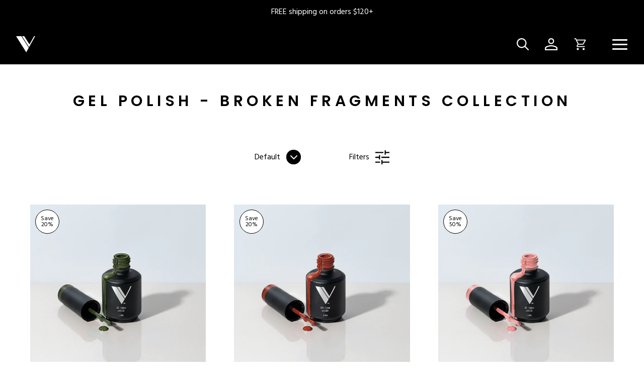

--- FILE ---
content_type: text/html; charset=utf-8
request_url: https://vbeautypure.com/collection/gel-polish-broken-fragments-collection
body_size: 36690
content:
<!DOCTYPE html><html lang="en" class="__variable_09dff3 __variable_4b3a9b __variable_93d1ed __variable_8f8a13"><head><meta charSet="utf-8"/><meta name="viewport" content="width=device-width, initial-scale=1"/><link rel="preload" href="/_next/static/media/8360eb76cbf3c3fd-s.p.woff2" as="font" crossorigin="" type="font/woff2"/><link rel="preload" href="/_next/static/media/8888a3826f4a3af4-s.p.woff2" as="font" crossorigin="" type="font/woff2"/><link rel="preload" href="/_next/static/media/981f1daddbf10233-s.p.woff2" as="font" crossorigin="" type="font/woff2"/><link rel="preload" href="/_next/static/media/ba319e5197c90297-s.p.woff2" as="font" crossorigin="" type="font/woff2"/><link rel="preload" href="/_next/static/media/bb8c5428fe55e841-s.p.woff2" as="font" crossorigin="" type="font/woff2"/><link rel="preload" href="/_next/static/media/bd9b9909c3a641ff-s.p.woff2" as="font" crossorigin="" type="font/woff2"/><link rel="preload" href="/_next/static/media/eafabf029ad39a43-s.p.woff2" as="font" crossorigin="" type="font/woff2"/><link rel="stylesheet" href="/_next/static/css/46d2f1b70d0e73f2.css" data-precedence="next"/><link rel="stylesheet" href="/_next/static/css/2e85c571399b9690.css" data-precedence="next"/><link rel="stylesheet" href="/_next/static/css/36840340f3f01bb9.css" data-precedence="next"/><link rel="stylesheet" href="/_next/static/css/9b50b88e41ab8a60.css" data-precedence="next"/><link rel="stylesheet" href="/_next/static/css/3191697cd2eb7e2c.css" data-precedence="next"/><link rel="preload" as="script" fetchPriority="low" href="/_next/static/chunks/webpack-da6c78a0314c8ea5.js"/><script src="/_next/static/chunks/fd9d1056-5fcb972e3011f868.js" async=""></script><script src="/_next/static/chunks/2117-f4f1779e46192c64.js" async=""></script><script src="/_next/static/chunks/main-app-be3d940aef6bd3eb.js" async=""></script><script src="/_next/static/chunks/13b76428-8bc6f891f726115d.js" async=""></script><script src="/_next/static/chunks/2626716e-28d73a4adf75a725.js" async=""></script><script src="/_next/static/chunks/1992-04d73d7f42815497.js" async=""></script><script src="/_next/static/chunks/7833-fc3bb3c36cd5487b.js" async=""></script><script src="/_next/static/chunks/3145-0a246ee7c214668b.js" async=""></script><script src="/_next/static/chunks/7059-7b371cb4e006e9bf.js" async=""></script><script src="/_next/static/chunks/3693-854884667e5abb74.js" async=""></script><script src="/_next/static/chunks/7684-b5c37c29e8020b52.js" async=""></script><script src="/_next/static/chunks/6502-4f831515b7abf49f.js" async=""></script><script src="/_next/static/chunks/2431-63b4d6fc3460952d.js" async=""></script><script src="/_next/static/chunks/922-cf10d2060a1ce4f1.js" async=""></script><script src="/_next/static/chunks/8732-a1e713e5b1386536.js" async=""></script><script src="/_next/static/chunks/3134-0258d8a834fbefbb.js" async=""></script><script src="/_next/static/chunks/5641-69f5f4c014e36ffc.js" async=""></script><script src="/_next/static/chunks/9584-86532a86b2bd11bd.js" async=""></script><script src="/_next/static/chunks/6116-f61fe2e2bb5839e6.js" async=""></script><script src="/_next/static/chunks/4458-1176ced5b223d0ad.js" async=""></script><script src="/_next/static/chunks/5821-a9fe2f1413ae5852.js" async=""></script><script src="/_next/static/chunks/8810-0e7afc890f3717c5.js" async=""></script><script src="/_next/static/chunks/9542-4009a1f4b69f0737.js" async=""></script><script src="/_next/static/chunks/app/collection/%5Bhandle%5D/page-17380d2bd03eb418.js" async=""></script><script src="/_next/static/chunks/e80c4f76-3bddc2aed7af17c6.js" async=""></script><script src="/_next/static/chunks/7114-269c247029a65be1.js" async=""></script><script src="/_next/static/chunks/3009-096e1892e7c549dd.js" async=""></script><script src="/_next/static/chunks/app/layout-09607f4647ab915f.js" async=""></script><link rel="preload" href="https://cdn.cookielaw.org/scripttemplates/otSDKStub.js" as="script"/><link rel="preload" href="https://d3hw6dc1ow8pp2.cloudfront.net/reviews-widget-plus/js/okendo-reviews.js" as="script"/><link rel="preload" href="https://js.smile.io/v1/smile-ui.js" as="script"/><link rel="preload" href="https://www.googletagmanager.com/gtag/js?id=UA-17693148-3" as="script"/><link rel="preload" href="https://cdn.attn.tv/valentinobeautypure/dtag.js" as="script"/><link rel="preload" href="https://static.klaviyo.com/onsite/js/klaviyo.js?company_id=LLLU7d" as="script"/><link rel="preload" href="https://widget.sezzle.com/v1/javascript/price-widget?uuid=sz_pub_TfoJpJAJfFoOMYpeO1cQlJTJgwaR7S24" as="script"/><link rel="preload" href="//www.klaviyo.com/media/js/public/klaviyo_subscribe.js" as="script"/><title>Gel Polish - Broken Fragments Collection</title><meta property="og:title" content="Gel Polish - Broken Fragments Collection"/><meta property="og:url" content="https://vbeautypure.com/vbeautypure.com"/><meta property="og:site_name" content="VbeautyPure"/><meta property="og:locale" content="en_US"/><meta property="og:image" content="https://a.storyblok.com/f/163068/300x289/437aaa1f73/vbp-logo.png"/><meta property="og:image:width" content="300"/><meta property="og:image:height" content="289"/><meta property="og:type" content="website"/><meta name="twitter:card" content="summary"/><meta name="twitter:site" content="@vbeautypure"/><meta name="twitter:title" content="Gel Polish - Broken Fragments Collection"/><meta name="twitter:image" content="https://a.storyblok.com/f/163068/300x289/437aaa1f73/vbp-logo.png"/><meta name="twitter:image:width" content="300"/><meta name="twitter:image:height" content="289"/><meta name="next-size-adjust"/><script src="/_next/static/chunks/polyfills-42372ed130431b0a.js" noModule=""></script></head><body class="flex min-h-screen flex-col justify-between !pr-0"><div id="announcement-bar" class="bg-primary text-center py-3"><div class="whitespace-nowrap items-center mx-auto text-xs md:text-base px-6 w-full overflow-hidden text-white"><strong class=""></strong><span>FREE shipping on orders $120+</span></div></div><header id="primary-header" class="bg-primary h-14 md:h-20 xl:h-12 z-20 sticky top-0"><nav class="h-full px-8 mx-auto flex justify-end relative items-center" role="navigation"><div class="xl:hidden absolute z-20 top-0 left-0  right-20 "><div class="bg-white fixed z-20 inset-0 transform transition-all duration-500 ease-in-out translate-x-full opacity-0 pointer-events-none"><div class="w-full"><div class="flex justify-between items-center px-10 py-4 border-b border-grayLight"><a aria-label="Company logo" href="/"><svg class="fill-current h-8 md:h-8 xl:h-6" version="1.1" id="Layer_1" xmlns="http://www.w3.org/2000/svg" x="0px" y="0px" viewBox="0 0 236.8 197.4"><g><path d="M0,0.1c23.3,0,43.9,0,65.6,0c29.9,46.8,59.9,93.9,90.8,142.3c-9.9,17.6-20,35.6-30.8,55C83.5,131.3,42.4,66.7,0,0.1z"></path><path d="M160.2,135.6C130.9,89.5,103.1,45.9,74.1,0.4c9.9,0,17.7,0,26.9,0c20.7,32.2,41.8,65.2,64.4,100.4 C186.2,66.8,202.8,33,222.4,0c3.5,0,7.1,0,12.9,0C210.3,45.2,185.9,89.2,160.2,135.6z"></path></g></svg></a><div class="w-10 flex ml-3 md:ml-10 xl:hidden"><button aria-label="Navigation Menu" class="xl:hidden h-full  flex xl:flex-1 items-center"><div class="hamburger-react" aria-expanded="false" role="button" style="cursor:pointer;height:48px;position:relative;transition:0.4s cubic-bezier(0, 0, 0, 1);user-select:none;width:48px;outline:none;transform:none" tabindex="0"><div style="background:#000;height:1px;left:18px;position:absolute;border-radius:9em;width:12px;top:21px;transition:0.4s cubic-bezier(0, 0, 0, 1);transform:none"></div><div style="background:#000;height:1px;left:18px;position:absolute;border-radius:9em;width:12px;top:24px;transition:0.4s cubic-bezier(0, 0, 0, 1);transform:none"></div><div style="background:#000;height:1px;left:18px;position:absolute;border-radius:9em;width:12px;top:27px;transition:0.4s cubic-bezier(0, 0, 0, 1);transform:none"></div></div></button></div></div></div><section class="leading-relaxed max-w-screen-xl mt-5 mx-auto"><div class="flex items-center justify-between bg-black text-white p-2 tabscreen:p-3 mx-auto mt-5 gap-[80px] tabscreen:gap-[50px] xmsscreen:!gap-[20px]"><div class="w-[280px] h-[200px] tabscreen:w-[200px] tabscreen:h-[150px] smsscreen:!w-[150px] smsscreen:!h-[100px] flex items-center justify-center"><a href="collection/shop-all-new-bestsellers?sortBy=best_selling" class="w-full h-full object-cover"><img alt="Image" loading="lazy" width="560" height="700" decoding="async" data-nimg="1" class="w-full h-full object-cover" style="color:transparent" sizes="
          (max-width: 768px) 100vw,
          (max-width: 1200px) 100vw,
          100vw
        " srcSet="https://a.storyblok.com/f/163068/3500x4375/0b8538aa74/iridescentgems_opalgoop_tabletheaderbkgd.jpg/m/728x0/filters:quality(75) 640w, https://a.storyblok.com/f/163068/3500x4375/0b8538aa74/iridescentgems_opalgoop_tabletheaderbkgd.jpg/m/728x0/filters:quality(75) 1080w, https://a.storyblok.com/f/163068/3500x4375/0b8538aa74/iridescentgems_opalgoop_tabletheaderbkgd.jpg/m/728x0/filters:quality(75) 1200w, https://a.storyblok.com/f/163068/3500x4375/0b8538aa74/iridescentgems_opalgoop_tabletheaderbkgd.jpg/m/728x0/filters:quality(75) 1920w, https://a.storyblok.com/f/163068/3500x4375/0b8538aa74/iridescentgems_opalgoop_tabletheaderbkgd.jpg/m/728x0/filters:quality(75) 2048w" src="https://a.storyblok.com/f/163068/3500x4375/0b8538aa74/iridescentgems_opalgoop_tabletheaderbkgd.jpg/m/728x0/filters:quality(75)"/></a></div><div class="flex-1"><h2 class="h3 !font-700 !text-lg w-full mb-2 tabscreen:text-[1.1rem] smsscreen:!text-[16px] !leading-normal">Glow On</h2><a href="collection/shop-all-new-bestsellers?sortBy=best_selling" class="text-white smsscreen:font-[500] underline text-lg tabscreen:text-[1.1rem] smsscreen:!text-[16px] !leading-normal tabscreen:uppercase">Shop now</a></div></div><div class="mt-5 overflow-auto h-[calc(100vh_-_350px)] border-t border-[#c2c2c2]"><div class="menu-product space-y-3 mt-5 overflow-hidden border-b border-[#c2c2c2]"><div class="flex items-center justify-between px-5"><div class="flex items-center justify-start gap-[30px]"><img alt="NEW &amp; BEST-SELLERS" loading="lazy" width="70" height="50" decoding="async" data-nimg="1" class="h-[50px] object-cover" style="color:transparent" srcSet="/_next/image?url=https%3A%2F%2Fa.storyblok.com%2Ff%2F163068%2F3000x2143%2Ff5c0cf0171%2Fnewandbestsellers.jpg&amp;w=96&amp;q=75 1x, /_next/image?url=https%3A%2F%2Fa.storyblok.com%2Ff%2F163068%2F3000x2143%2Ff5c0cf0171%2Fnewandbestsellers.jpg&amp;w=256&amp;q=75 2x" src="/_next/image?url=https%3A%2F%2Fa.storyblok.com%2Ff%2F163068%2F3000x2143%2Ff5c0cf0171%2Fnewandbestsellers.jpg&amp;w=256&amp;q=75"/><a href="/collection/best-sellers"><h4 class="cursor-pointer text-gray-700 font-header font-medium lg:text-[16px] text-[17px] tabscreen:text-[14px]">NEW &amp; BEST-SELLERS</h4></a></div><svg xmlns="http://www.w3.org/2000/svg" class="h-5 w-5 text-gray-500 ml-2" fill="none" viewBox="0 0 24 24" stroke="currentColor"><path stroke-linecap="round" stroke-linejoin="round" stroke-width="2" d="M12 4v16m8-8H4"></path></svg></div><div class="duration-300 bg-grayLight" style="height:0px"><ul class="flex font-header lg:text-[16px] text-[17px] tabscreen:text-[14px] flex-col gap-[10px] px-6 py-6"><li><a class="capitalize" href="/collection/best-sellers?sortBy=best_selling">Best sellers</a></li><li><a class="capitalize" href="/collection/new-arrivals?sortBy=date">New Releases</a></li><li><a class="capitalize" href="/collection/limited-edition?sortBy=date">Limited Edition Drops</a></li><li><a class="capitalize" href="/collection/repackaged-must-haves?sortBy=best_selling">Repackaged Must-Haves</a></li><li><a class="capitalize" href="/collection/hit-restock?sortBy=best_selling">Quick Restock</a></li><li><a class="capitalize" href="/collection/fresh-discounts?sortBy=best_selling">New to Sale</a></li><li><a class="capitalize" href="/collection/shop-all-new-bestsellers?sortBy=best_selling">Shop All</a></li></ul></div></div><div class="menu-product space-y-3 mt-5 overflow-hidden border-b border-[#c2c2c2]"><div class="flex items-center justify-between px-5"><div class="flex items-center justify-start gap-[30px]"><img alt="ACRYLIC " loading="lazy" width="70" height="50" decoding="async" data-nimg="1" class="h-[50px] object-cover" style="color:transparent" srcSet="/_next/image?url=https%3A%2F%2Fa.storyblok.com%2Ff%2F163068%2F3000x2144%2F243eb775eb%2Facrylic.jpg&amp;w=96&amp;q=75 1x, /_next/image?url=https%3A%2F%2Fa.storyblok.com%2Ff%2F163068%2F3000x2144%2F243eb775eb%2Facrylic.jpg&amp;w=256&amp;q=75 2x" src="/_next/image?url=https%3A%2F%2Fa.storyblok.com%2Ff%2F163068%2F3000x2144%2F243eb775eb%2Facrylic.jpg&amp;w=256&amp;q=75"/><a href="/collection/acrylic-covers"><h4 class="cursor-pointer text-gray-700 font-header font-medium lg:text-[16px] text-[17px] tabscreen:text-[14px]">ACRYLIC </h4></a></div><svg xmlns="http://www.w3.org/2000/svg" class="h-5 w-5 text-gray-500 ml-2" fill="none" viewBox="0 0 24 24" stroke="currentColor"><path stroke-linecap="round" stroke-linejoin="round" stroke-width="2" d="M12 4v16m8-8H4"></path></svg></div><div class="duration-300 bg-grayLight" style="height:0px"><ul class="flex font-header lg:text-[16px] text-[17px] tabscreen:text-[14px] flex-col gap-[10px] px-6 py-6"><li><a class="capitalize" href="/collection/acrylic-covers">Acrylic</a></li><li><a class="capitalize" href="/collection/acrylic-pigments">Pigments</a></li><li><a class="capitalize" href="/collection/acrylic-collections">Collections</a></li><li><a class="capitalize" href="/collection/nail-tips">Nail Tips</a></li><li><a class="capitalize" href="/collection/nail-forms">Nail Forms</a></li><li><a class="capitalize" href="/collection/acrylic-prep">Acrylic Prep</a></li><li><a class="capitalize" href="/collection/acrylic-brushes">Acrylic Brushes</a></li><li><a class="capitalize" href="/collection/shop-all-acrylic">Shop All</a></li></ul></div></div><div class="menu-product space-y-3 mt-5 overflow-hidden border-b border-[#c2c2c2]"><div class="flex items-center justify-between px-5"><div class="flex items-center justify-start gap-[30px]"><img alt="ACRYGEL" loading="lazy" width="70" height="50" decoding="async" data-nimg="1" class="h-[50px] object-cover" style="color:transparent" srcSet="/_next/image?url=https%3A%2F%2Fa.storyblok.com%2Ff%2F163068%2F2500x3499%2F20669ab35e%2Fimage.png&amp;w=96&amp;q=75 1x, /_next/image?url=https%3A%2F%2Fa.storyblok.com%2Ff%2F163068%2F2500x3499%2F20669ab35e%2Fimage.png&amp;w=256&amp;q=75 2x" src="/_next/image?url=https%3A%2F%2Fa.storyblok.com%2Ff%2F163068%2F2500x3499%2F20669ab35e%2Fimage.png&amp;w=256&amp;q=75"/><a href="/collection/acrygel?sortBy=default"><h4 class="cursor-pointer text-gray-700 font-header font-medium lg:text-[16px] text-[17px] tabscreen:text-[14px]">ACRYGEL</h4></a></div><svg xmlns="http://www.w3.org/2000/svg" class="h-5 w-5 text-gray-500 ml-2" fill="none" viewBox="0 0 24 24" stroke="currentColor"><path stroke-linecap="round" stroke-linejoin="round" stroke-width="2" d="M12 4v16m8-8H4"></path></svg></div><div class="duration-300 bg-grayLight" style="height:0px"><ul class="flex font-header lg:text-[16px] text-[17px] tabscreen:text-[14px] flex-col gap-[10px] px-6 py-6"><li><a class="capitalize" href="/collection/acrygel?sortBy=default">Acrygel</a></li><li><a class="capitalize" href="/collection/dual-nail-forms?sortBy=default">Dual Forms</a></li><li><a class="capitalize" href="/collection/nail-tips?sortBy=default">Nail Tips</a></li><li><a class="capitalize" href="/collection/acrygel-prep?sortBy=default">Acrygel Prep</a></li><li><a class="capitalize" href="/collection/acrygel-brushes?sortBy=default">Acrygel Brushes</a></li></ul></div></div><div class="menu-product space-y-3 mt-5 overflow-hidden border-b border-[#c2c2c2]"><div class="flex items-center justify-between px-5"><div class="flex items-center justify-start gap-[30px]"><img alt="GEL" loading="lazy" width="70" height="50" decoding="async" data-nimg="1" class="h-[50px] object-cover" style="color:transparent" srcSet="/_next/image?url=https%3A%2F%2Fa.storyblok.com%2Ff%2F163068%2F3000x2142%2F7a3b4d9efc%2Fgel.jpg&amp;w=96&amp;q=75 1x, /_next/image?url=https%3A%2F%2Fa.storyblok.com%2Ff%2F163068%2F3000x2142%2F7a3b4d9efc%2Fgel.jpg&amp;w=256&amp;q=75 2x" src="/_next/image?url=https%3A%2F%2Fa.storyblok.com%2Ff%2F163068%2F3000x2142%2F7a3b4d9efc%2Fgel.jpg&amp;w=256&amp;q=75"/><a href="/collection/all-gel-polish?sortBy=default"><h4 class="cursor-pointer text-gray-700 font-header font-medium lg:text-[16px] text-[17px] tabscreen:text-[14px]">GEL</h4></a></div><svg xmlns="http://www.w3.org/2000/svg" class="h-5 w-5 text-gray-500 ml-2" fill="none" viewBox="0 0 24 24" stroke="currentColor"><path stroke-linecap="round" stroke-linejoin="round" stroke-width="2" d="M12 4v16m8-8H4"></path></svg></div><div class="duration-300 bg-grayLight" style="height:0px"><ul class="flex font-header lg:text-[16px] text-[17px] tabscreen:text-[14px] flex-col gap-[10px] px-6 py-6"><li><a class="capitalize" href="/collection/all-gel-polish">Gel Polish</a></li><li><a class="capitalize" href="/collection/builder-gel-system">Hard Gel</a></li><li><a class="capitalize" href="/collection/rubber-base">Rubber Base</a></li><li><a class="capitalize" href="/collection/gel-collections-1">Collections</a></li><li><a class="capitalize" href="/collection/dual-nail-forms">Dual Forms</a></li><li><a class="capitalize" href="/collection/gel-prep">Gel Prep</a></li><li><a class="capitalize" href="/collection/gel-brushes">Gel Brushes</a></li><li><a class="capitalize" href="/collection/shop-all-gel-goods">Shop All</a></li></ul></div></div><div class="menu-product space-y-3 mt-5 overflow-hidden border-b border-[#c2c2c2]"><div class="flex items-center justify-between px-5"><div class="flex items-center justify-start gap-[30px]"><img alt="NAIL ART " loading="lazy" width="70" height="50" decoding="async" data-nimg="1" class="h-[50px] object-cover" style="color:transparent" srcSet="/_next/image?url=https%3A%2F%2Fa.storyblok.com%2Ff%2F163068%2F3000x2143%2F7bbded535e%2Fnailart.jpg&amp;w=96&amp;q=75 1x, /_next/image?url=https%3A%2F%2Fa.storyblok.com%2Ff%2F163068%2F3000x2143%2F7bbded535e%2Fnailart.jpg&amp;w=256&amp;q=75 2x" src="/_next/image?url=https%3A%2F%2Fa.storyblok.com%2Ff%2F163068%2F3000x2143%2F7bbded535e%2Fnailart.jpg&amp;w=256&amp;q=75"/><a href="/"><h4 class="cursor-pointer text-gray-700 font-header font-medium lg:text-[16px] text-[17px] tabscreen:text-[14px]">NAIL ART </h4></a></div><svg xmlns="http://www.w3.org/2000/svg" class="h-5 w-5 text-gray-500 ml-2" fill="none" viewBox="0 0 24 24" stroke="currentColor"><path stroke-linecap="round" stroke-linejoin="round" stroke-width="2" d="M12 4v16m8-8H4"></path></svg></div><div class="duration-300 bg-grayLight" style="height:0px"><ul class="flex font-header lg:text-[16px] text-[17px] tabscreen:text-[14px] flex-col gap-[10px] px-6 py-6"><li><a class="capitalize" href="/collection/liner-gel?sortBy=default">Liner Gels</a></li><li><a class="capitalize" href="/collection/chrome-powder">Chrome Powder</a></li><li><a class="capitalize" href="/collection/chrome-flakes">Chrome Flakes</a></li><li><a class="capitalize" href="/collection/gel-paint?sortBy=default">Gel Paint</a></li><li><a class="capitalize" href="/collection/cat-eyes">Cat Eye</a></li><li><a class="capitalize" href="/collection/nail-art-brushes">Brushes</a></li><li><a class="capitalize" href="/collection/shop-all-nail-art">Shop All</a></li></ul></div></div><div class="menu-product space-y-3 mt-5 overflow-hidden border-b border-[#c2c2c2]"><div class="flex items-center justify-between px-5"><div class="flex items-center justify-start gap-[30px]"><img alt="ESSENTIALS " loading="lazy" width="70" height="50" decoding="async" data-nimg="1" class="h-[50px] object-cover" style="color:transparent" srcSet="/_next/image?url=https%3A%2F%2Fa.storyblok.com%2Ff%2F163068%2F3000x2143%2F70841676e3%2Fessentials.jpg&amp;w=96&amp;q=75 1x, /_next/image?url=https%3A%2F%2Fa.storyblok.com%2Ff%2F163068%2F3000x2143%2F70841676e3%2Fessentials.jpg&amp;w=256&amp;q=75 2x" src="/_next/image?url=https%3A%2F%2Fa.storyblok.com%2Ff%2F163068%2F3000x2143%2F70841676e3%2Fessentials.jpg&amp;w=256&amp;q=75"/><a href="/"><h4 class="cursor-pointer text-gray-700 font-header font-medium lg:text-[16px] text-[17px] tabscreen:text-[14px]">ESSENTIALS </h4></a></div><svg xmlns="http://www.w3.org/2000/svg" class="h-5 w-5 text-gray-500 ml-2" fill="none" viewBox="0 0 24 24" stroke="currentColor"><path stroke-linecap="round" stroke-linejoin="round" stroke-width="2" d="M12 4v16m8-8H4"></path></svg></div><div class="duration-300 bg-grayLight" style="height:0px"><ul class="flex font-header lg:text-[16px] text-[17px] tabscreen:text-[14px] flex-col gap-[10px] px-6 py-6"><li><a class="capitalize" href="/collection/nail-tips">Nail Tips</a></li><li><a class="capitalize" href="/collection/nail-forms">Nail Forms</a></li><li><a class="capitalize" href="/collection/dual-nail-forms">Dual Forms</a></li><li><a class="capitalize" href="/collection/acrylic-must-haves">Acrylic Must-Haves</a></li><li><a class="capitalize" href="/collection/gel-essentials">Gel Must-Haves</a></li><li><a class="capitalize" href="/collection/nail-equipment">Equipment</a></li><li><a class="capitalize" href="/collection/lifestyle-merch">Merch</a></li><li><a class="capitalize" href="/products/team-vbp-gift-card">Gift Cards</a></li><li><a class="capitalize" href="/collection/shop-all-essentials">Shop All</a></li></ul></div></div><div class="menu-product space-y-3 mt-5 overflow-hidden border-b border-[#c2c2c2]"><div class="flex items-center justify-between px-5"><div class="flex items-center justify-start gap-[30px]"><img alt="BRUSHES &amp; TOOLS" loading="lazy" width="70" height="50" decoding="async" data-nimg="1" class="h-[50px] object-cover" style="color:transparent" srcSet="/_next/image?url=https%3A%2F%2Fa.storyblok.com%2Ff%2F163068%2F3000x2144%2F24a2d14252%2Fbrushesandtools.jpg&amp;w=96&amp;q=75 1x, /_next/image?url=https%3A%2F%2Fa.storyblok.com%2Ff%2F163068%2F3000x2144%2F24a2d14252%2Fbrushesandtools.jpg&amp;w=256&amp;q=75 2x" src="/_next/image?url=https%3A%2F%2Fa.storyblok.com%2Ff%2F163068%2F3000x2144%2F24a2d14252%2Fbrushesandtools.jpg&amp;w=256&amp;q=75"/><a href="/collection/bundle-deals"><h4 class="cursor-pointer text-gray-700 font-header font-medium lg:text-[16px] text-[17px] tabscreen:text-[14px]">BRUSHES &amp; TOOLS</h4></a></div><svg xmlns="http://www.w3.org/2000/svg" class="h-5 w-5 text-gray-500 ml-2" fill="none" viewBox="0 0 24 24" stroke="currentColor"><path stroke-linecap="round" stroke-linejoin="round" stroke-width="2" d="M12 4v16m8-8H4"></path></svg></div><div class="duration-300 bg-grayLight" style="height:0px"><ul class="flex font-header lg:text-[16px] text-[17px] tabscreen:text-[14px] flex-col gap-[10px] px-6 py-6"><li><a class="capitalize" href="/collection/acrylic-brushes">Acrylic Brushes</a></li><li><a class="capitalize" href="/collection/gel-brushes">Gel Brushes</a></li><li><a class="capitalize" href="/collection/nail-files">Nail Files</a></li><li><a class="capitalize" href="/collection/e-file-accessories">E-File &amp; Bits</a></li><li><a class="capitalize" href="/collection/nail-equipment">Equipment</a></li><li><a class="capitalize" href="/collection/nail-tools-1">Nail Tools</a></li><li><a class="capitalize" href="/collection/parts">Parts</a></li><li><a class="capitalize" href="/collection/shop-all-brushes-tools">Shop All</a></li></ul></div></div><div class="menu-product space-y-3 mt-5 overflow-hidden border-b border-[#c2c2c2]"><div class="flex items-center justify-between px-5"><div class="flex items-center justify-start gap-[30px]"><img alt="BUNDLES &amp; KITS " loading="lazy" width="70" height="50" decoding="async" data-nimg="1" class="h-[50px] object-cover" style="color:transparent" srcSet="/_next/image?url=https%3A%2F%2Fa.storyblok.com%2Ff%2F163068%2F3000x2143%2Fc102b5f6a3%2Fkitsandbundles.jpg&amp;w=96&amp;q=75 1x, /_next/image?url=https%3A%2F%2Fa.storyblok.com%2Ff%2F163068%2F3000x2143%2Fc102b5f6a3%2Fkitsandbundles.jpg&amp;w=256&amp;q=75 2x" src="/_next/image?url=https%3A%2F%2Fa.storyblok.com%2Ff%2F163068%2F3000x2143%2Fc102b5f6a3%2Fkitsandbundles.jpg&amp;w=256&amp;q=75"/><a href="/collection/bundle-deals"><h4 class="cursor-pointer text-gray-700 font-header font-medium lg:text-[16px] text-[17px] tabscreen:text-[14px]">BUNDLES &amp; KITS </h4></a></div><svg xmlns="http://www.w3.org/2000/svg" class="h-5 w-5 text-gray-500 ml-2" fill="none" viewBox="0 0 24 24" stroke="currentColor"><path stroke-linecap="round" stroke-linejoin="round" stroke-width="2" d="M12 4v16m8-8H4"></path></svg></div><div class="duration-300 bg-grayLight" style="height:0px"><ul class="flex font-header lg:text-[16px] text-[17px] tabscreen:text-[14px] flex-col gap-[10px] px-6 py-6"><li><a class="capitalize" href="/collection/beginner-kits">Beginner Kits</a></li><li><a class="capitalize" href="/collection/gel-kits">Gel Kits</a></li><li><a class="capitalize" href="/collection/acrylic-kits">Acrylic Kits</a></li><li><a class="capitalize" href="/collection/rubber-base-kits">Rubber Base Kits</a></li><li><a class="capitalize" href="/collection/builder-gel-kits">Hard Gel Kits</a></li><li><a class="capitalize" href="/collection/brush-bundles-1">Brush Bundles</a></li><li><a class="capitalize" href="/collection/shop-all-kits-bundles">Shop All</a></li></ul></div></div><div class="menu-product space-y-3 mt-5 overflow-hidden border-b border-[#c2c2c2]"><div class="flex items-center justify-between px-5"><div class="flex items-center justify-start gap-[30px]"><img alt="VBP ACADEMY" loading="lazy" width="70" height="50" decoding="async" data-nimg="1" class="h-[50px] object-cover" style="color:transparent" srcSet="/_next/image?url=https%3A%2F%2Fa.storyblok.com%2Ff%2F163068%2F3000x2144%2Ff058866cd2%2Fvbpacademy.jpg&amp;w=96&amp;q=75 1x, /_next/image?url=https%3A%2F%2Fa.storyblok.com%2Ff%2F163068%2F3000x2144%2Ff058866cd2%2Fvbpacademy.jpg&amp;w=256&amp;q=75 2x" src="/_next/image?url=https%3A%2F%2Fa.storyblok.com%2Ff%2F163068%2F3000x2144%2Ff058866cd2%2Fvbpacademy.jpg&amp;w=256&amp;q=75"/><a href="/vbp-academy"><h4 class="cursor-pointer text-gray-700 font-header font-medium lg:text-[16px] text-[17px] tabscreen:text-[14px]">VBP ACADEMY</h4></a></div></div><div class="duration-300 bg-grayLight" style="height:0px"></div></div></div></section></div></div><div class="text-white flex-1 xl:flex-none"><a aria-label="Company logo" href="/"><svg class="fill-current h-8 md:h-8 xl:h-6" version="1.1" id="Layer_1" xmlns="http://www.w3.org/2000/svg" x="0px" y="0px" viewBox="0 0 236.8 197.4"><g><path d="M0,0.1c23.3,0,43.9,0,65.6,0c29.9,46.8,59.9,93.9,90.8,142.3c-9.9,17.6-20,35.6-30.8,55C83.5,131.3,42.4,66.7,0,0.1z"></path><path d="M160.2,135.6C130.9,89.5,103.1,45.9,74.1,0.4c9.9,0,17.7,0,26.9,0c20.7,32.2,41.8,65.2,64.4,100.4 C186.2,66.8,202.8,33,222.4,0c3.5,0,7.1,0,12.9,0C210.3,45.2,185.9,89.2,160.2,135.6z"></path></g></svg></a></div><div class="h-full hidden xl:block px-16 mx-auto w-full max-w-[1650px]"><ul class="nav_menus h-full flex text-white justify-between"><li class="mx-0 h-full first:ml-0"><span class="flex flex-wrap items-center h-full nav-link"><a class="uppercase font-header tracking-widest text-sm font-semibold flex items-center py-4 md:py-7 px-5 xl:p-0 border-b border-secondaryLight xl:border-none" aria-label="Link to collection/best-sellers" href="/collection/best-sellers"><span class="nav-dot flex-1 relative w-max xl:text-sm xl:font-bold">NEW &amp; BEST-SELLERS<span class="nav-hover-line"></span></span><span class="lg:hidden pl-5"><div class="fill-current md:hidden h-3 w-3 h-3 lg:w-4 lg:h-4 flex flex-wrap items-center content-center justify-center"><span class="w-full bg-white h-0.5"></span><span class="w-full bg-white h-0.5 transform transition-all duration-300 -translate-y-full"></span></div></span></a><div class="transition-opacity duration-300 mega-menu absolute top-full inset-x-0 text-primary w-screen left-1/2 -translate-x-1/2 bg-white opacity-0 pointer-events-none"><div class="px-5 pl-[130px]"><div class="py-5"><ul class="flex justify-start 2xl:gap-[65px] gap-[30px]"><li class="opacity-100 flex-shrink-0 link [&amp;:empty]:hidden w-max w-1/7"><span class="block"><a class="uppercase font-header tracking-widest text-sm font-semibold hover:opacity-50 transition-opacity" aria-label="Link to collection/best-sellers?sortBy=best_selling" href="/collection/best-sellers?sortBy=best_selling"><span class="nav-dot flex-1 relative w-max xl:text-sm xl:font-bold">Best sellers</span></a></span></li><li class="opacity-100 flex-shrink-0 link [&amp;:empty]:hidden w-max w-1/7"><span class="block"><a class="uppercase font-header tracking-widest text-sm font-semibold hover:opacity-50 transition-opacity" aria-label="Link to collection/new-arrivals?sortBy=date" href="/collection/new-arrivals?sortBy=date"><span class="nav-dot flex-1 relative w-max xl:text-sm xl:font-bold">New Releases</span></a></span></li><li class="opacity-100 flex-shrink-0 link [&amp;:empty]:hidden w-max w-1/7"><span class="block"><a class="uppercase font-header tracking-widest text-sm font-semibold hover:opacity-50 transition-opacity" aria-label="Link to collection/limited-edition?sortBy=date" href="/collection/limited-edition?sortBy=date"><span class="nav-dot flex-1 relative w-max xl:text-sm xl:font-bold">Limited Edition Drops</span></a></span></li><li class="opacity-100 flex-shrink-0 link [&amp;:empty]:hidden w-max w-1/7"><span class="block"><a class="uppercase font-header tracking-widest text-sm font-semibold hover:opacity-50 transition-opacity" aria-label="Link to collection/repackaged-must-haves?sortBy=best_selling" href="/collection/repackaged-must-haves?sortBy=best_selling"><span class="nav-dot flex-1 relative w-max xl:text-sm xl:font-bold">Repackaged Must-Haves</span></a></span></li><li class="opacity-100 flex-shrink-0 link [&amp;:empty]:hidden w-max w-1/7"><span class="block"><a class="uppercase font-header tracking-widest text-sm font-semibold hover:opacity-50 transition-opacity" aria-label="Link to collection/hit-restock?sortBy=best_selling" href="/collection/hit-restock?sortBy=best_selling"><span class="nav-dot flex-1 relative w-max xl:text-sm xl:font-bold">Quick Restock</span></a></span></li><li class="opacity-100 flex-shrink-0 link [&amp;:empty]:hidden w-max w-1/7"><span class="block"><a class="uppercase font-header tracking-widest text-sm font-semibold hover:opacity-50 transition-opacity" aria-label="Link to collection/fresh-discounts?sortBy=best_selling" href="/collection/fresh-discounts?sortBy=best_selling"><span class="nav-dot flex-1 relative w-max xl:text-sm xl:font-bold">New to Sale</span></a></span></li><li class="opacity-100 flex-shrink-0 link [&amp;:empty]:hidden w-max w-1/7"><span class="block"><a class="uppercase font-header tracking-widest text-sm font-semibold hover:opacity-50 transition-opacity" aria-label="Link to collection/shop-all-new-bestsellers?sortBy=best_selling" href="/collection/shop-all-new-bestsellers?sortBy=best_selling"><span class="nav-dot flex-1 relative w-max xl:text-sm xl:font-bold">Shop All</span></a></span></li></ul></div></div></div></span></li><li class="mx-0 h-full first:ml-0"><span class="flex flex-wrap items-center h-full nav-link"><a class="uppercase font-header tracking-widest text-sm font-semibold flex items-center py-4 md:py-7 px-5 xl:p-0 border-b border-secondaryLight xl:border-none" aria-label="Link to collection/acrylic-covers" href="/collection/acrylic-covers"><span class="nav-dot flex-1 relative w-max xl:text-sm xl:font-bold">ACRYLIC <span class="nav-hover-line"></span></span><span class="lg:hidden pl-5"><div class="fill-current md:hidden h-3 w-3 h-3 lg:w-4 lg:h-4 flex flex-wrap items-center content-center justify-center"><span class="w-full bg-white h-0.5"></span><span class="w-full bg-white h-0.5 transform transition-all duration-300 -translate-y-full"></span></div></span></a><div class="transition-opacity duration-300 mega-menu absolute top-full inset-x-0 text-primary w-screen left-1/2 -translate-x-1/2 bg-white opacity-0 pointer-events-none"><div class="px-5 pl-[130px]"><div class="py-5"><ul class="flex justify-start 2xl:gap-[65px] gap-[30px]"><li class="opacity-100 flex-shrink-0 link [&amp;:empty]:hidden w-max w-1.5/12"><span class="block"><a class="uppercase font-header tracking-widest text-sm font-semibold hover:opacity-50 transition-opacity" aria-label="Link to collection/acrylic-covers" href="/collection/acrylic-covers"><span class="nav-dot flex-1 relative w-max xl:text-sm xl:font-bold">Acrylic</span></a></span></li><li class="opacity-100 flex-shrink-0 link [&amp;:empty]:hidden w-max w-1.5/12"><span class="block"><a class="uppercase font-header tracking-widest text-sm font-semibold hover:opacity-50 transition-opacity" aria-label="Link to collection/acrylic-pigments" href="/collection/acrylic-pigments"><span class="nav-dot flex-1 relative w-max xl:text-sm xl:font-bold">Pigments</span></a></span></li><li class="opacity-100 flex-shrink-0 link [&amp;:empty]:hidden w-max w-1.5/12"><span class="block"><a class="uppercase font-header tracking-widest text-sm font-semibold hover:opacity-50 transition-opacity" aria-label="Link to collection/acrylic-collections" href="/collection/acrylic-collections"><span class="nav-dot flex-1 relative w-max xl:text-sm xl:font-bold">Collections</span></a></span></li><li class="opacity-100 flex-shrink-0 link [&amp;:empty]:hidden w-max w-1.5/12"><span class="block"><a class="uppercase font-header tracking-widest text-sm font-semibold hover:opacity-50 transition-opacity" aria-label="Link to collection/nail-tips" href="/collection/nail-tips"><span class="nav-dot flex-1 relative w-max xl:text-sm xl:font-bold">Nail Tips</span></a></span></li><li class="opacity-100 flex-shrink-0 link [&amp;:empty]:hidden w-max w-1.5/12"><span class="block"><a class="uppercase font-header tracking-widest text-sm font-semibold hover:opacity-50 transition-opacity" aria-label="Link to collection/nail-forms" href="/collection/nail-forms"><span class="nav-dot flex-1 relative w-max xl:text-sm xl:font-bold">Nail Forms</span></a></span></li><li class="opacity-100 flex-shrink-0 link [&amp;:empty]:hidden w-max w-1.5/12"><span class="block"><a class="uppercase font-header tracking-widest text-sm font-semibold hover:opacity-50 transition-opacity" aria-label="Link to collection/acrylic-prep" href="/collection/acrylic-prep"><span class="nav-dot flex-1 relative w-max xl:text-sm xl:font-bold">Acrylic Prep</span></a></span></li><li class="opacity-100 flex-shrink-0 link [&amp;:empty]:hidden w-max w-1.5/12"><span class="block"><a class="uppercase font-header tracking-widest text-sm font-semibold hover:opacity-50 transition-opacity" aria-label="Link to collection/acrylic-brushes" href="/collection/acrylic-brushes"><span class="nav-dot flex-1 relative w-max xl:text-sm xl:font-bold">Acrylic Brushes</span></a></span></li><li class="opacity-100 flex-shrink-0 link [&amp;:empty]:hidden w-max w-1.5/12"><span class="block"><a class="uppercase font-header tracking-widest text-sm font-semibold hover:opacity-50 transition-opacity" aria-label="Link to collection/shop-all-acrylic" href="/collection/shop-all-acrylic"><span class="nav-dot flex-1 relative w-max xl:text-sm xl:font-bold">Shop All</span></a></span></li></ul></div></div></div></span></li><li class="mx-0 h-full first:ml-0"><span class="flex flex-wrap items-center h-full nav-link"><a class="uppercase font-header tracking-widest text-sm font-semibold flex items-center py-4 md:py-7 px-5 xl:p-0 border-b border-secondaryLight xl:border-none" aria-label="Link to collection/acrygel?sortBy=default" href="/collection/acrygel?sortBy=default"><span class="nav-dot flex-1 relative w-max xl:text-sm xl:font-bold">ACRYGEL<span class="nav-hover-line"></span></span><span class="lg:hidden pl-5"><div class="fill-current md:hidden h-3 w-3 h-3 lg:w-4 lg:h-4 flex flex-wrap items-center content-center justify-center"><span class="w-full bg-white h-0.5"></span><span class="w-full bg-white h-0.5 transform transition-all duration-300 -translate-y-full"></span></div></span></a><div class="transition-opacity duration-300 mega-menu absolute top-full inset-x-0 text-primary w-screen left-1/2 -translate-x-1/2 bg-white opacity-0 pointer-events-none"><div class="px-5 pl-[130px]"><div class="py-5"><ul class="flex justify-start 2xl:gap-[65px] gap-[30px]"><li class="opacity-100 flex-shrink-0 link [&amp;:empty]:hidden w-max w-1.5/12"><span class="block"><a class="uppercase font-header tracking-widest text-sm font-semibold hover:opacity-50 transition-opacity" aria-label="Link to collection/acrygel?sortBy=default" href="/collection/acrygel?sortBy=default"><span class="nav-dot flex-1 relative w-max xl:text-sm xl:font-bold">Acrygel</span></a></span></li><li class="opacity-100 flex-shrink-0 link [&amp;:empty]:hidden w-max w-1.5/12"><span class="block"><a class="uppercase font-header tracking-widest text-sm font-semibold hover:opacity-50 transition-opacity" aria-label="Link to collection/dual-nail-forms?sortBy=default" href="/collection/dual-nail-forms?sortBy=default"><span class="nav-dot flex-1 relative w-max xl:text-sm xl:font-bold">Dual Forms</span></a></span></li><li class="opacity-100 flex-shrink-0 link [&amp;:empty]:hidden w-max w-1.5/12"><span class="block"><a class="uppercase font-header tracking-widest text-sm font-semibold hover:opacity-50 transition-opacity" aria-label="Link to collection/nail-tips?sortBy=default" href="/collection/nail-tips?sortBy=default"><span class="nav-dot flex-1 relative w-max xl:text-sm xl:font-bold">Nail Tips</span></a></span></li><li class="opacity-100 flex-shrink-0 link [&amp;:empty]:hidden w-max w-1.5/12"><span class="block"><a class="uppercase font-header tracking-widest text-sm font-semibold hover:opacity-50 transition-opacity" aria-label="Link to collection/acrygel-prep?sortBy=default" href="/collection/acrygel-prep?sortBy=default"><span class="nav-dot flex-1 relative w-max xl:text-sm xl:font-bold">Acrygel Prep</span></a></span></li><li class="opacity-100 flex-shrink-0 link [&amp;:empty]:hidden w-max w-1.5/12"><span class="block"><a class="uppercase font-header tracking-widest text-sm font-semibold hover:opacity-50 transition-opacity" aria-label="Link to collection/acrygel-brushes?sortBy=default" href="/collection/acrygel-brushes?sortBy=default"><span class="nav-dot flex-1 relative w-max xl:text-sm xl:font-bold">Acrygel Brushes</span></a></span></li><li class="opacity-100 flex-shrink-0 link [&amp;:empty]:hidden w-max w-1.5/12"></li><li class="opacity-100 flex-shrink-0 link [&amp;:empty]:hidden w-max w-1.5/12"></li><li class="opacity-100 flex-shrink-0 link [&amp;:empty]:hidden w-max w-1.5/12"></li></ul></div></div></div></span></li><li class="mx-0 h-full first:ml-0"><span class="flex flex-wrap items-center h-full nav-link"><a class="uppercase font-header tracking-widest text-sm font-semibold flex items-center py-4 md:py-7 px-5 xl:p-0 border-b border-secondaryLight xl:border-none" aria-label="Link to collection/all-gel-polish?sortBy=default" href="/collection/all-gel-polish?sortBy=default"><span class="nav-dot flex-1 relative w-max xl:text-sm xl:font-bold">GEL<span class="nav-hover-line"></span></span><span class="lg:hidden pl-5"><div class="fill-current md:hidden h-3 w-3 h-3 lg:w-4 lg:h-4 flex flex-wrap items-center content-center justify-center"><span class="w-full bg-white h-0.5"></span><span class="w-full bg-white h-0.5 transform transition-all duration-300 -translate-y-full"></span></div></span></a><div class="transition-opacity duration-300 mega-menu absolute top-full inset-x-0 text-primary w-screen left-1/2 -translate-x-1/2 bg-white opacity-0 pointer-events-none"><div class="px-5 pl-[130px]"><div class="py-5"><ul class="flex justify-start 2xl:gap-[65px] gap-[30px]"><li class="opacity-100 flex-shrink-0 link [&amp;:empty]:hidden w-max w-1.5/12"><span class="block"><a class="uppercase font-header tracking-widest text-sm font-semibold hover:opacity-50 transition-opacity" aria-label="Link to collection/all-gel-polish" href="/collection/all-gel-polish"><span class="nav-dot flex-1 relative w-max xl:text-sm xl:font-bold">Gel Polish</span></a></span></li><li class="opacity-100 flex-shrink-0 link [&amp;:empty]:hidden w-max w-1.5/12"><span class="block"><a class="uppercase font-header tracking-widest text-sm font-semibold hover:opacity-50 transition-opacity" aria-label="Link to collection/builder-gel-system" href="/collection/builder-gel-system"><span class="nav-dot flex-1 relative w-max xl:text-sm xl:font-bold">Hard Gel</span></a></span></li><li class="opacity-100 flex-shrink-0 link [&amp;:empty]:hidden w-max w-1.5/12"><span class="block"><a class="uppercase font-header tracking-widest text-sm font-semibold hover:opacity-50 transition-opacity" aria-label="Link to collection/rubber-base" href="/collection/rubber-base"><span class="nav-dot flex-1 relative w-max xl:text-sm xl:font-bold">Rubber Base</span></a></span></li><li class="opacity-100 flex-shrink-0 link [&amp;:empty]:hidden w-max w-1.5/12"><span class="block"><a class="uppercase font-header tracking-widest text-sm font-semibold hover:opacity-50 transition-opacity" aria-label="Link to collection/gel-collections-1" href="/collection/gel-collections-1"><span class="nav-dot flex-1 relative w-max xl:text-sm xl:font-bold">Collections</span></a></span></li><li class="opacity-100 flex-shrink-0 link [&amp;:empty]:hidden w-max w-1.5/12"><span class="block"><a class="uppercase font-header tracking-widest text-sm font-semibold hover:opacity-50 transition-opacity" aria-label="Link to collection/dual-nail-forms" href="/collection/dual-nail-forms"><span class="nav-dot flex-1 relative w-max xl:text-sm xl:font-bold">Dual Forms</span></a></span></li><li class="opacity-100 flex-shrink-0 link [&amp;:empty]:hidden w-max w-1.5/12"><span class="block"><a class="uppercase font-header tracking-widest text-sm font-semibold hover:opacity-50 transition-opacity" aria-label="Link to collection/gel-prep" href="/collection/gel-prep"><span class="nav-dot flex-1 relative w-max xl:text-sm xl:font-bold">Gel Prep</span></a></span></li><li class="opacity-100 flex-shrink-0 link [&amp;:empty]:hidden w-max w-1.5/12"><span class="block"><a class="uppercase font-header tracking-widest text-sm font-semibold hover:opacity-50 transition-opacity" aria-label="Link to collection/gel-brushes" href="/collection/gel-brushes"><span class="nav-dot flex-1 relative w-max xl:text-sm xl:font-bold">Gel Brushes</span></a></span></li><li class="opacity-100 flex-shrink-0 link [&amp;:empty]:hidden w-max w-1.5/12"><span class="block"><a class="uppercase font-header tracking-widest text-sm font-semibold hover:opacity-50 transition-opacity" aria-label="Link to collection/shop-all-gel-goods" href="/collection/shop-all-gel-goods"><span class="nav-dot flex-1 relative w-max xl:text-sm xl:font-bold">Shop All</span></a></span></li></ul></div></div></div></span></li><li class="mx-0 h-full first:ml-0"><span class="flex flex-wrap items-center h-full nav-link"><a class="uppercase font-header tracking-widest text-sm font-semibold flex items-center py-4 md:py-7 px-5 xl:p-0 border-b border-secondaryLight xl:border-none" aria-label="Link to " href="/"><span class="nav-dot flex-1 relative w-max xl:text-sm xl:font-bold">NAIL ART <span class="nav-hover-line"></span></span><span class="lg:hidden pl-5"><div class="fill-current md:hidden h-3 w-3 h-3 lg:w-4 lg:h-4 flex flex-wrap items-center content-center justify-center"><span class="w-full bg-white h-0.5"></span><span class="w-full bg-white h-0.5 transform transition-all duration-300 -translate-y-full"></span></div></span></a><div class="transition-opacity duration-300 mega-menu absolute top-full inset-x-0 text-primary w-screen left-1/2 -translate-x-1/2 bg-white opacity-0 pointer-events-none"><div class="px-5 pl-[130px]"><div class="py-5"><ul class="flex justify-start 2xl:gap-[65px] gap-[30px]"><li class="opacity-100 flex-shrink-0 link [&amp;:empty]:hidden w-max w-1.5/12"><span class="block"><a class="uppercase font-header tracking-widest text-sm font-semibold hover:opacity-50 transition-opacity" aria-label="Link to collection/liner-gel?sortBy=default" href="/collection/liner-gel?sortBy=default"><span class="nav-dot flex-1 relative w-max xl:text-sm xl:font-bold">Liner Gels</span></a></span></li><li class="opacity-100 flex-shrink-0 link [&amp;:empty]:hidden w-max w-1.5/12"><span class="block"><a class="uppercase font-header tracking-widest text-sm font-semibold hover:opacity-50 transition-opacity" aria-label="Link to collection/chrome-powder" href="/collection/chrome-powder"><span class="nav-dot flex-1 relative w-max xl:text-sm xl:font-bold">Chrome Powder</span></a></span></li><li class="opacity-100 flex-shrink-0 link [&amp;:empty]:hidden w-max w-1.5/12"><span class="block"><a class="uppercase font-header tracking-widest text-sm font-semibold hover:opacity-50 transition-opacity" aria-label="Link to collection/chrome-flakes" href="/collection/chrome-flakes"><span class="nav-dot flex-1 relative w-max xl:text-sm xl:font-bold">Chrome Flakes</span></a></span></li><li class="opacity-100 flex-shrink-0 link [&amp;:empty]:hidden w-max w-1.5/12"></li><li class="opacity-100 flex-shrink-0 link [&amp;:empty]:hidden w-max w-1.5/12"><span class="block"><a class="uppercase font-header tracking-widest text-sm font-semibold hover:opacity-50 transition-opacity" aria-label="Link to collection/gel-paint?sortBy=default" href="/collection/gel-paint?sortBy=default"><span class="nav-dot flex-1 relative w-max xl:text-sm xl:font-bold">Gel Paint</span></a></span></li><li class="opacity-100 flex-shrink-0 link [&amp;:empty]:hidden w-max w-1.5/12"><span class="block"><a class="uppercase font-header tracking-widest text-sm font-semibold hover:opacity-50 transition-opacity" aria-label="Link to collection/cat-eyes" href="/collection/cat-eyes"><span class="nav-dot flex-1 relative w-max xl:text-sm xl:font-bold">Cat Eye</span></a></span></li><li class="opacity-100 flex-shrink-0 link [&amp;:empty]:hidden w-max w-1.5/12"><span class="block"><a class="uppercase font-header tracking-widest text-sm font-semibold hover:opacity-50 transition-opacity" aria-label="Link to collection/nail-art-brushes" href="/collection/nail-art-brushes"><span class="nav-dot flex-1 relative w-max xl:text-sm xl:font-bold">Brushes</span></a></span></li><li class="opacity-100 flex-shrink-0 link [&amp;:empty]:hidden w-max w-1.5/12"><span class="block"><a class="uppercase font-header tracking-widest text-sm font-semibold hover:opacity-50 transition-opacity" aria-label="Link to collection/shop-all-nail-art" href="/collection/shop-all-nail-art"><span class="nav-dot flex-1 relative w-max xl:text-sm xl:font-bold">Shop All</span></a></span></li></ul></div></div></div></span></li><li class="mx-0 h-full first:ml-0"><span class="flex flex-wrap items-center h-full nav-link"><a class="uppercase font-header tracking-widest text-sm font-semibold flex items-center py-4 md:py-7 px-5 xl:p-0 border-b border-secondaryLight xl:border-none" aria-label="Link to " href="/"><span class="nav-dot flex-1 relative w-max xl:text-sm xl:font-bold">ESSENTIALS <span class="nav-hover-line"></span></span><span class="lg:hidden pl-5"><div class="fill-current md:hidden h-3 w-3 h-3 lg:w-4 lg:h-4 flex flex-wrap items-center content-center justify-center"><span class="w-full bg-white h-0.5"></span><span class="w-full bg-white h-0.5 transform transition-all duration-300 -translate-y-full"></span></div></span></a><div class="transition-opacity duration-300 mega-menu absolute top-full inset-x-0 text-primary w-screen left-1/2 -translate-x-1/2 bg-white opacity-0 pointer-events-none"><div class="px-5 pl-[130px]"><div class="py-5"><ul class="flex justify-start 2xl:gap-[65px] gap-[30px]"><li class="opacity-100 flex-shrink-0 link [&amp;:empty]:hidden w-max w-1.3333333333333333/12"><span class="block"><a class="uppercase font-header tracking-widest text-sm font-semibold hover:opacity-50 transition-opacity" aria-label="Link to collection/nail-tips" href="/collection/nail-tips"><span class="nav-dot flex-1 relative w-max xl:text-sm xl:font-bold">Nail Tips</span></a></span></li><li class="opacity-100 flex-shrink-0 link [&amp;:empty]:hidden w-max w-1.3333333333333333/12"><span class="block"><a class="uppercase font-header tracking-widest text-sm font-semibold hover:opacity-50 transition-opacity" aria-label="Link to collection/nail-forms" href="/collection/nail-forms"><span class="nav-dot flex-1 relative w-max xl:text-sm xl:font-bold">Nail Forms</span></a></span></li><li class="opacity-100 flex-shrink-0 link [&amp;:empty]:hidden w-max w-1.3333333333333333/12"><span class="block"><a class="uppercase font-header tracking-widest text-sm font-semibold hover:opacity-50 transition-opacity" aria-label="Link to collection/dual-nail-forms" href="/collection/dual-nail-forms"><span class="nav-dot flex-1 relative w-max xl:text-sm xl:font-bold">Dual Forms</span></a></span></li><li class="opacity-100 flex-shrink-0 link [&amp;:empty]:hidden w-max w-1.3333333333333333/12"><span class="block"><a class="uppercase font-header tracking-widest text-sm font-semibold hover:opacity-50 transition-opacity" aria-label="Link to collection/acrylic-must-haves" href="/collection/acrylic-must-haves"><span class="nav-dot flex-1 relative w-max xl:text-sm xl:font-bold">Acrylic Must-Haves</span></a></span></li><li class="opacity-100 flex-shrink-0 link [&amp;:empty]:hidden w-max w-1.3333333333333333/12"><span class="block"><a class="uppercase font-header tracking-widest text-sm font-semibold hover:opacity-50 transition-opacity" aria-label="Link to collection/gel-essentials" href="/collection/gel-essentials"><span class="nav-dot flex-1 relative w-max xl:text-sm xl:font-bold">Gel Must-Haves</span></a></span></li><li class="opacity-100 flex-shrink-0 link [&amp;:empty]:hidden w-max w-1.3333333333333333/12"><span class="block"><a class="uppercase font-header tracking-widest text-sm font-semibold hover:opacity-50 transition-opacity" aria-label="Link to collection/nail-equipment" href="/collection/nail-equipment"><span class="nav-dot flex-1 relative w-max xl:text-sm xl:font-bold">Equipment</span></a></span></li><li class="opacity-100 flex-shrink-0 link [&amp;:empty]:hidden w-max w-1.3333333333333333/12"><span class="block"><a class="uppercase font-header tracking-widest text-sm font-semibold hover:opacity-50 transition-opacity" aria-label="Link to collection/lifestyle-merch" href="/collection/lifestyle-merch"><span class="nav-dot flex-1 relative w-max xl:text-sm xl:font-bold">Merch</span></a></span></li><li class="opacity-100 flex-shrink-0 link [&amp;:empty]:hidden w-max w-1.3333333333333333/12"><span class="block"><a class="uppercase font-header tracking-widest text-sm font-semibold hover:opacity-50 transition-opacity" aria-label="Link to products/team-vbp-gift-card" href="/products/team-vbp-gift-card"><span class="nav-dot flex-1 relative w-max xl:text-sm xl:font-bold">Gift Cards</span></a></span></li><li class="opacity-100 flex-shrink-0 link [&amp;:empty]:hidden w-max w-1.3333333333333333/12"><span class="block"><a class="uppercase font-header tracking-widest text-sm font-semibold hover:opacity-50 transition-opacity" aria-label="Link to collection/shop-all-essentials" href="/collection/shop-all-essentials"><span class="nav-dot flex-1 relative w-max xl:text-sm xl:font-bold">Shop All</span></a></span></li></ul></div></div></div></span></li><li class="mx-0 h-full first:ml-0"><span class="flex flex-wrap items-center h-full nav-link"><a class="uppercase font-header tracking-widest text-sm font-semibold flex items-center py-4 md:py-7 px-5 xl:p-0 border-b border-secondaryLight xl:border-none" aria-label="Link to collection/bundle-deals" href="/collection/bundle-deals"><span class="nav-dot flex-1 relative w-max xl:text-sm xl:font-bold">BRUSHES &amp; TOOLS<span class="nav-hover-line"></span></span><span class="lg:hidden pl-5"><div class="fill-current md:hidden h-3 w-3 h-3 lg:w-4 lg:h-4 flex flex-wrap items-center content-center justify-center"><span class="w-full bg-white h-0.5"></span><span class="w-full bg-white h-0.5 transform transition-all duration-300 -translate-y-full"></span></div></span></a><div class="transition-opacity duration-300 mega-menu absolute top-full inset-x-0 text-primary w-screen left-1/2 -translate-x-1/2 bg-white opacity-0 pointer-events-none"><div class="px-5 pl-[130px]"><div class="py-5"><ul class="flex justify-start 2xl:gap-[65px] gap-[30px]"><li class="opacity-100 flex-shrink-0 link [&amp;:empty]:hidden w-max w-1.5/12"><span class="block"><a class="uppercase font-header tracking-widest text-sm font-semibold hover:opacity-50 transition-opacity" aria-label="Link to collection/acrylic-brushes" href="/collection/acrylic-brushes"><span class="nav-dot flex-1 relative w-max xl:text-sm xl:font-bold">Acrylic Brushes</span></a></span></li><li class="opacity-100 flex-shrink-0 link [&amp;:empty]:hidden w-max w-1.5/12"><span class="block"><a class="uppercase font-header tracking-widest text-sm font-semibold hover:opacity-50 transition-opacity" aria-label="Link to collection/gel-brushes" href="/collection/gel-brushes"><span class="nav-dot flex-1 relative w-max xl:text-sm xl:font-bold">Gel Brushes</span></a></span></li><li class="opacity-100 flex-shrink-0 link [&amp;:empty]:hidden w-max w-1.5/12"><span class="block"><a class="uppercase font-header tracking-widest text-sm font-semibold hover:opacity-50 transition-opacity" aria-label="Link to collection/nail-files" href="/collection/nail-files"><span class="nav-dot flex-1 relative w-max xl:text-sm xl:font-bold">Nail Files</span></a></span></li><li class="opacity-100 flex-shrink-0 link [&amp;:empty]:hidden w-max w-1.5/12"><span class="block"><a class="uppercase font-header tracking-widest text-sm font-semibold hover:opacity-50 transition-opacity" aria-label="Link to collection/e-file-accessories" href="/collection/e-file-accessories"><span class="nav-dot flex-1 relative w-max xl:text-sm xl:font-bold">E-File &amp; Bits</span></a></span></li><li class="opacity-100 flex-shrink-0 link [&amp;:empty]:hidden w-max w-1.5/12"><span class="block"><a class="uppercase font-header tracking-widest text-sm font-semibold hover:opacity-50 transition-opacity" aria-label="Link to collection/nail-equipment" href="/collection/nail-equipment"><span class="nav-dot flex-1 relative w-max xl:text-sm xl:font-bold">Equipment</span></a></span></li><li class="opacity-100 flex-shrink-0 link [&amp;:empty]:hidden w-max w-1.5/12"><span class="block"><a class="uppercase font-header tracking-widest text-sm font-semibold hover:opacity-50 transition-opacity" aria-label="Link to collection/nail-tools-1" href="/collection/nail-tools-1"><span class="nav-dot flex-1 relative w-max xl:text-sm xl:font-bold">Nail Tools</span></a></span></li><li class="opacity-100 flex-shrink-0 link [&amp;:empty]:hidden w-max w-1.5/12"><span class="block"><a class="uppercase font-header tracking-widest text-sm font-semibold hover:opacity-50 transition-opacity" aria-label="Link to collection/parts" href="/collection/parts"><span class="nav-dot flex-1 relative w-max xl:text-sm xl:font-bold">Parts</span></a></span></li><li class="opacity-100 flex-shrink-0 link [&amp;:empty]:hidden w-max w-1.5/12"><span class="block"><a class="uppercase font-header tracking-widest text-sm font-semibold hover:opacity-50 transition-opacity" aria-label="Link to collection/shop-all-brushes-tools" href="/collection/shop-all-brushes-tools"><span class="nav-dot flex-1 relative w-max xl:text-sm xl:font-bold">Shop All</span></a></span></li></ul></div></div></div></span></li><li class="mx-0 h-full first:ml-0"><span class="flex flex-wrap items-center h-full nav-link"><a class="uppercase font-header tracking-widest text-sm font-semibold flex items-center py-4 md:py-7 px-5 xl:p-0 border-b border-secondaryLight xl:border-none" aria-label="Link to collection/bundle-deals" href="/collection/bundle-deals"><span class="nav-dot flex-1 relative w-max xl:text-sm xl:font-bold">BUNDLES &amp; KITS <span class="nav-hover-line"></span></span><span class="lg:hidden pl-5"><div class="fill-current md:hidden h-3 w-3 h-3 lg:w-4 lg:h-4 flex flex-wrap items-center content-center justify-center"><span class="w-full bg-white h-0.5"></span><span class="w-full bg-white h-0.5 transform transition-all duration-300 -translate-y-full"></span></div></span></a><div class="transition-opacity duration-300 mega-menu absolute top-full inset-x-0 text-primary w-screen left-1/2 -translate-x-1/2 bg-white opacity-0 pointer-events-none"><div class="px-5 pl-[130px]"><div class="py-5"><ul class="flex justify-start 2xl:gap-[65px] gap-[30px]"><li class="opacity-100 flex-shrink-0 link [&amp;:empty]:hidden w-max w-1.5/12"><span class="block"><a class="uppercase font-header tracking-widest text-sm font-semibold hover:opacity-50 transition-opacity" aria-label="Link to collection/beginner-kits" href="/collection/beginner-kits"><span class="nav-dot flex-1 relative w-max xl:text-sm xl:font-bold">Beginner Kits</span></a></span></li><li class="opacity-100 flex-shrink-0 link [&amp;:empty]:hidden w-max w-1.5/12"><span class="block"><a class="uppercase font-header tracking-widest text-sm font-semibold hover:opacity-50 transition-opacity" aria-label="Link to collection/gel-kits" href="/collection/gel-kits"><span class="nav-dot flex-1 relative w-max xl:text-sm xl:font-bold">Gel Kits</span></a></span></li><li class="opacity-100 flex-shrink-0 link [&amp;:empty]:hidden w-max w-1.5/12"><span class="block"><a class="uppercase font-header tracking-widest text-sm font-semibold hover:opacity-50 transition-opacity" aria-label="Link to collection/acrylic-kits" href="/collection/acrylic-kits"><span class="nav-dot flex-1 relative w-max xl:text-sm xl:font-bold">Acrylic Kits</span></a></span></li><li class="opacity-100 flex-shrink-0 link [&amp;:empty]:hidden w-max w-1.5/12"><span class="block"><a class="uppercase font-header tracking-widest text-sm font-semibold hover:opacity-50 transition-opacity" aria-label="Link to collection/rubber-base-kits" href="/collection/rubber-base-kits"><span class="nav-dot flex-1 relative w-max xl:text-sm xl:font-bold">Rubber Base Kits</span></a></span></li><li class="opacity-100 flex-shrink-0 link [&amp;:empty]:hidden w-max w-1.5/12"><span class="block"><a class="uppercase font-header tracking-widest text-sm font-semibold hover:opacity-50 transition-opacity" aria-label="Link to collection/builder-gel-kits" href="/collection/builder-gel-kits"><span class="nav-dot flex-1 relative w-max xl:text-sm xl:font-bold">Hard Gel Kits</span></a></span></li><li class="opacity-100 flex-shrink-0 link [&amp;:empty]:hidden w-max w-1.5/12"><span class="block"><a class="uppercase font-header tracking-widest text-sm font-semibold hover:opacity-50 transition-opacity" aria-label="Link to collection/brush-bundles-1" href="/collection/brush-bundles-1"><span class="nav-dot flex-1 relative w-max xl:text-sm xl:font-bold">Brush Bundles</span></a></span></li><li class="opacity-100 flex-shrink-0 link [&amp;:empty]:hidden w-max w-1.5/12"></li><li class="opacity-100 flex-shrink-0 link [&amp;:empty]:hidden w-max w-1.5/12"><span class="block"><a class="uppercase font-header tracking-widest text-sm font-semibold hover:opacity-50 transition-opacity" aria-label="Link to collection/shop-all-kits-bundles" href="/collection/shop-all-kits-bundles"><span class="nav-dot flex-1 relative w-max xl:text-sm xl:font-bold">Shop All</span></a></span></li></ul></div></div></div></span></li><li class="mx-0 h-full first:ml-0"><span class="flex flex-wrap items-center h-full nav-link"><a class="uppercase font-header tracking-widest text-sm font-semibold py-4 md:py-7 px-5 xl:p-0 border-b border-secondaryLight xl:border-none" aria-label="Link to vbp-academy" href="/vbp-academy"><span class="nav-dot flex-1 relative w-max xl:text-sm xl:font-bold">VBP ACADEMY<span class="nav-hover-line"></span></span></a></span></li></ul></div><div class="flex items-center text-white"><div class="px-2 md:px-4"><button type="button" class="block" aria-label="Site Search Button"><svg class="fill-current h-5 md:h-6" viewBox="0 0 15 15" fill="none" xmlns="http://www.w3.org/2000/svg"><path d="M14.7716 13.7988L10.845 9.87305C11.6948 8.83301 12.1636 7.52344 12.1636 6.09375C12.1636 2.72754 9.43551 0 6.06862 0C2.70172 0 0 2.72842 0 6.09375C0 9.45908 2.72868 12.1875 6.06862 12.1875C7.44165 12.1889 8.77446 11.7241 9.84868 10.8691L13.7753 14.7949C13.9394 14.9338 14.121 15 14.2998 15C14.3922 15.0002 14.4838 14.9822 14.5693 14.947C14.6548 14.9119 14.7325 14.8602 14.7979 14.7949C14.8641 14.7291 14.9162 14.6505 14.9509 14.5639C14.9856 14.4773 15.0022 14.3845 14.9998 14.2912C14.9973 14.1979 14.9758 14.1061 14.9365 14.0214C14.8973 13.9368 14.8412 13.861 14.7716 13.7988ZM1.40654 6.09375C1.40654 3.50918 3.50989 1.40625 6.09499 1.40625C8.68009 1.40625 10.7834 3.50918 10.7834 6.09375C10.7834 8.67832 8.68009 10.7812 6.09499 10.7812C3.50989 10.7812 1.40654 8.67773 1.40654 6.09375Z"></path></svg></button></div><div class="px-2 md:px-4"><a aria-label="Account Page Icon" href="/account"><svg class="fill-current h-5 md:h-6" xmlns="http://www.w3.org/2000/svg" viewBox="0 0 26.104 25.329"><path id="person_FILL0_wght400_GRAD0_opsz48_1_" data-name="person_FILL0_wght400_GRAD0_opsz48 (1)" d="M21.052,21.186a5.868,5.868,0,0,1-6.118-6.118A5.868,5.868,0,0,1,21.052,8.95a5.868,5.868,0,0,1,6.118,6.118,5.868,5.868,0,0,1-6.118,6.118ZM8,34.279V30.445a4.489,4.489,0,0,1,.775-2.651,4.975,4.975,0,0,1,2-1.672,30.658,30.658,0,0,1,5.241-1.835,21.187,21.187,0,0,1,5.037-.612,20.3,20.3,0,0,1,5.017.632,34.745,34.745,0,0,1,5.221,1.815,4.918,4.918,0,0,1,2.039,1.672,4.489,4.489,0,0,1,.775,2.651v3.834Zm2.447-2.447H31.657V30.445a2.235,2.235,0,0,0-.387-1.244,2.456,2.456,0,0,0-.959-.877,21.659,21.659,0,0,0-4.772-1.733,21.1,21.1,0,0,0-4.487-.469,21.677,21.677,0,0,0-4.527.469,20.716,20.716,0,0,0-4.772,1.733,2.454,2.454,0,0,0-1.305,2.121Zm10.6-13.093a3.557,3.557,0,0,0,3.671-3.671A3.557,3.557,0,0,0,21.052,11.4a3.557,3.557,0,0,0-3.671,3.671,3.557,3.557,0,0,0,3.671,3.671ZM21.052,15.068ZM21.052,31.832Z" transform="translate(-8 -8.95)" fill="#fff"></path></svg></a></div><button class="pl-2 md:pl-4 relative" aria-label="Open Cart Button Click"><svg class="fill-current h-7 md:h-7" xmlns="http://www.w3.org/2000/svg" viewBox="0 0 48 48"><path d="M14.35 43.95q-1.5 0-2.55-1.05-1.05-1.05-1.05-2.55 0-1.5 1.05-2.55 1.05-1.05 2.55-1.05 1.45 0 2.525 1.05t1.075 2.55q0 1.5-1.05 2.55-1.05 1.05-2.55 1.05Zm20 0q-1.5 0-2.55-1.05-1.05-1.05-1.05-2.55 0-1.5 1.05-2.55 1.05-1.05 2.55-1.05 1.45 0 2.525 1.05t1.075 2.55q0 1.5-1.05 2.55-1.05 1.05-2.55 1.05Zm-22.6-33 5.5 11.4h14.4l6.25-11.4Zm-1.5-3H39.7q1.6 0 2.025.975.425.975-.275 2.175L34.7 23.25q-.5.85-1.4 1.475-.9.625-1.95.625H16.2l-2.8 5.2h24.55v3h-24.1q-2.1 0-3.025-1.4-.925-1.4.025-3.15l3.2-5.9L6.45 7h-3.9V4H8.4Zm7 14.4h14.4Z"></path></svg><span class="absolute -top-1 right-2"></span></button></div><div class="w-10 flex ml-3 md:ml-10 xl:hidden"><button aria-label="Navigation Menu" class="xl:hidden h-full bg-primary flex xl:flex-1 items-center"><div class="hamburger-react" aria-expanded="false" role="button" style="cursor:pointer;height:48px;position:relative;transition:0.4s cubic-bezier(0, 0, 0, 1);user-select:none;width:48px;outline:none" tabindex="0"><div style="transition:0.2s cubic-bezier(0, 0, 0, 1) 0.2s;transform:none"><div style="background:#fff;height:3px;left:9px;position:absolute;border-radius:9em;width:30px;top:14px;transition:0.2s cubic-bezier(0, 0, 0, 1) 0s;transform:none"></div></div><div style="transition:0.2s cubic-bezier(0, 0, 0, 1);opacity:1"><div style="background:#fff;height:3px;left:9px;position:absolute;border-radius:9em;width:30px;top:23px;transition:0.2s cubic-bezier(0, 0, 0, 1)"></div></div><div style="transition:0.2s cubic-bezier(0, 0, 0, 1) 0.2s;transform:none"><div style="background:#fff;height:3px;left:9px;position:absolute;border-radius:9em;width:30px;top:32px;transition:0.2s cubic-bezier(0, 0, 0, 1) 0s;transform:none"></div></div></div></button></div></nav><div class="transition-opacity duration-500 ease-in-out opacity-0"></div></header><main class="flex flex-1 collection-gel-polish-broken-fragments-collection"><div class="relative w-full min-h-[50vh]"><aside class="hidden xl:block xl:w-[15rem] 2xl:w-[15%] bg-primary absolute inset-y-0 left-0 px-10 py-16 z-10 top-0 overflow-auto"><div class="transition-all max-w-[100%] duration-500 sticky top-0 py-6 xl:py-0 md:w-screen md:opacity-100 text-white"><div class="min-h-[calc(100vh_-_4rem)] overflow-hidden"><form class="w-full ui-form" action="#"><div class="w-full"><label for="handle" class="text-sm capitalize mb-1 block sr-only">handle</label><div class="relative w-full"><input type="hidden" id="handle" class="focus:outline-none rounded-none py-3 px-5 w-full bg-transparent border focus:outline-none focus:ring-1 uppercase text-xs md:text-sm tracking-widest border-current placeholder-current text-current" name="handle" value="gel-polish-broken-fragments-collection"/></div></div><div class="w-full"><label for="countryCode" class="text-sm capitalize mb-1 block sr-only">countryCode</label><div class="relative w-full"><input type="hidden" id="countryCode" class="focus:outline-none rounded-none py-3 px-5 w-full bg-transparent border focus:outline-none focus:ring-1 uppercase text-xs md:text-sm tracking-widest border-current placeholder-current text-current" name="countryCode" value="US"/></div></div><div class="w-full"><label for="sortBy" class="text-sm capitalize mb-1 block sr-only">sortBy</label><div class="relative w-full"><input type="hidden" id="sortBy" class="focus:outline-none rounded-none py-3 px-5 w-full bg-transparent border focus:outline-none focus:ring-1 uppercase text-xs md:text-sm tracking-widest border-current placeholder-current text-current" name="sortBy" value="default"/></div></div><div class="ui-accordion" data-orientation="vertical"><div data-state="open" data-orientation="vertical" class="item !border-none border-b border-secondaryLight"><button type="button" aria-controls="radix-:Rm5jttskq:" aria-expanded="true" data-state="open" data-orientation="vertical" id="radix-:R65jttskq:" class="flex w-full py-3 md:py-4 items-center text-left relative cursor-pointer xl:text-white flex items-center h3 !font-semibold px-6 xl:px-0 justify-between" data-radix-collection-item=""><div id="header-undefined" class="ui-header relative h3 text-inherit"><h4 class="h3"><span class="">Color</span></h4></div><span class="transition-all bg-primary rounded-full text-white p-1 rotate-180"><svg class="fill-current undefined" width="21" height="21" viewBox="0 0 21 21" fill="none" xmlns="http://www.w3.org/2000/svg"><path fill-rule="evenodd" clip-rule="evenodd" d="M4.29289 7.29289C4.68342 6.90237 5.31658 6.90237 5.70711 7.29289L11 12.5858L16.2929 7.29289C16.6834 6.90237 17.3166 6.90237 17.7071 7.29289C18.0976 7.68342 18.0976 8.31658 17.7071 8.70711L11.7071 14.7071C11.3166 15.0976 10.6834 15.0976 10.2929 14.7071L4.29289 8.70711C3.90237 8.31658 3.90237 7.68342 4.29289 7.29289Z"></path></svg></span></button><div data-state="open" id="radix-:Rm5jttskq:" role="region" aria-labelledby="radix-:R65jttskq:" data-orientation="vertical" class="content max-w-[1160px] mx-auto" style="--radix-accordion-content-height:var(--radix-collapsible-content-height);--radix-accordion-content-width:var(--radix-collapsible-content-width)"><div class="mb-8 pt-4 pl-4 !pl-0 !pt-0"><ul class="xl:pl-3 xl:space-y-2"><li class="flex border-b border-[#BFBFBF] xl:border-none px-10 py-5 xl:p-0"><div class=""><div class="flex items-center"><div class="relative flex"><input initialvalue="Blues" type="checkbox" id="color_:Rdm5jttskq:" class="peer relative appearance-none cursor-pointer shrink-0 w-2.5 h-2.5 border border-primary-200 bg-transparent focus:outline-none focus:ring-offset-0 focus:ring-1 focus:ring-blue-100 disabled:border-steel-400 disabled:bg-steel-400 rounded-none" name="color" value="Blues"/><span class="absolute w-full h-full pointer-events-none hidden peer-checked:block p-0.5"><span class="bg-current w-full h-full block"></span></span></div><label for="color_:Rdm5jttskq:" class="cursor-pointer h3 ml-3">Blues</label></div></div></li><li class="flex border-b border-[#BFBFBF] xl:border-none px-10 py-5 xl:p-0"><div class=""><div class="flex items-center"><div class="relative flex"><input initialvalue="Greens" type="checkbox" id="color_:Rlm5jttskq:" class="peer relative appearance-none cursor-pointer shrink-0 w-2.5 h-2.5 border border-primary-200 bg-transparent focus:outline-none focus:ring-offset-0 focus:ring-1 focus:ring-blue-100 disabled:border-steel-400 disabled:bg-steel-400 rounded-none" name="color" value="Greens"/><span class="absolute w-full h-full pointer-events-none hidden peer-checked:block p-0.5"><span class="bg-current w-full h-full block"></span></span></div><label for="color_:Rlm5jttskq:" class="cursor-pointer h3 ml-3">Greens</label></div></div></li><li class="flex border-b border-[#BFBFBF] xl:border-none px-10 py-5 xl:p-0"><div class=""><div class="flex items-center"><div class="relative flex"><input initialvalue="Oranges" type="checkbox" id="color_:Rtm5jttskq:" class="peer relative appearance-none cursor-pointer shrink-0 w-2.5 h-2.5 border border-primary-200 bg-transparent focus:outline-none focus:ring-offset-0 focus:ring-1 focus:ring-blue-100 disabled:border-steel-400 disabled:bg-steel-400 rounded-none" name="color" value="Oranges"/><span class="absolute w-full h-full pointer-events-none hidden peer-checked:block p-0.5"><span class="bg-current w-full h-full block"></span></span></div><label for="color_:Rtm5jttskq:" class="cursor-pointer h3 ml-3">Oranges</label></div></div></li><li class="flex border-b border-[#BFBFBF] xl:border-none px-10 py-5 xl:p-0"><div class=""><div class="flex items-center"><div class="relative flex"><input initialvalue="Pinks" type="checkbox" id="color_:R15m5jttskq:" class="peer relative appearance-none cursor-pointer shrink-0 w-2.5 h-2.5 border border-primary-200 bg-transparent focus:outline-none focus:ring-offset-0 focus:ring-1 focus:ring-blue-100 disabled:border-steel-400 disabled:bg-steel-400 rounded-none" name="color" value="Pinks"/><span class="absolute w-full h-full pointer-events-none hidden peer-checked:block p-0.5"><span class="bg-current w-full h-full block"></span></span></div><label for="color_:R15m5jttskq:" class="cursor-pointer h3 ml-3">Pinks</label></div></div></li><li class="flex border-b border-[#BFBFBF] xl:border-none px-10 py-5 xl:p-0"><div class=""><div class="flex items-center"><div class="relative flex"><input initialvalue="Reds" type="checkbox" id="color_:R1dm5jttskq:" class="peer relative appearance-none cursor-pointer shrink-0 w-2.5 h-2.5 border border-primary-200 bg-transparent focus:outline-none focus:ring-offset-0 focus:ring-1 focus:ring-blue-100 disabled:border-steel-400 disabled:bg-steel-400 rounded-none" name="color" value="Reds"/><span class="absolute w-full h-full pointer-events-none hidden peer-checked:block p-0.5"><span class="bg-current w-full h-full block"></span></span></div><label for="color_:R1dm5jttskq:" class="cursor-pointer h3 ml-3">Reds</label></div></div></li></ul></div></div></div><div data-state="open" data-orientation="vertical" class="item !border-none border-b border-secondaryLight"><button type="button" aria-controls="radix-:Rq5jttskq:" aria-expanded="true" data-state="open" data-orientation="vertical" id="radix-:Ra5jttskq:" class="flex w-full py-3 md:py-4 items-center text-left relative cursor-pointer xl:text-white flex items-center h3 !font-semibold px-6 xl:px-0 justify-between" data-radix-collection-item=""><div id="header-undefined" class="ui-header relative h3 text-inherit"><h4 class="h3"><span class="">Texture</span></h4></div><span class="transition-all bg-primary rounded-full text-white p-1 rotate-180"><svg class="fill-current undefined" width="21" height="21" viewBox="0 0 21 21" fill="none" xmlns="http://www.w3.org/2000/svg"><path fill-rule="evenodd" clip-rule="evenodd" d="M4.29289 7.29289C4.68342 6.90237 5.31658 6.90237 5.70711 7.29289L11 12.5858L16.2929 7.29289C16.6834 6.90237 17.3166 6.90237 17.7071 7.29289C18.0976 7.68342 18.0976 8.31658 17.7071 8.70711L11.7071 14.7071C11.3166 15.0976 10.6834 15.0976 10.2929 14.7071L4.29289 8.70711C3.90237 8.31658 3.90237 7.68342 4.29289 7.29289Z"></path></svg></span></button><div data-state="open" id="radix-:Rq5jttskq:" role="region" aria-labelledby="radix-:Ra5jttskq:" data-orientation="vertical" class="content max-w-[1160px] mx-auto" style="--radix-accordion-content-height:var(--radix-collapsible-content-height);--radix-accordion-content-width:var(--radix-collapsible-content-width)"><div class="mb-8 pt-4 pl-4 !pl-0 !pt-0"><ul class="xl:pl-3 xl:space-y-2"><li class="flex border-b border-[#BFBFBF] xl:border-none px-10 py-5 xl:p-0"><div class=""><div class="flex items-center"><div class="relative flex"><input initialvalue="Opaque" type="checkbox" id="texture_:Rdq5jttskq:" class="peer relative appearance-none cursor-pointer shrink-0 w-2.5 h-2.5 border border-primary-200 bg-transparent focus:outline-none focus:ring-offset-0 focus:ring-1 focus:ring-blue-100 disabled:border-steel-400 disabled:bg-steel-400 rounded-none" name="texture" value="Opaque"/><span class="absolute w-full h-full pointer-events-none hidden peer-checked:block p-0.5"><span class="bg-current w-full h-full block"></span></span></div><label for="texture_:Rdq5jttskq:" class="cursor-pointer h3 ml-3">Opaque</label></div></div></li></ul></div></div></div></div><div class="hidden xl:block pt-5"><div id="header-undefined" class="ui-header relative h5 text-inherit"><h2 class="h5 relative cursor-pointer xl:text-white flex items-center h3 !font-semibold px-6 xl:px-0"><span class="">Sort By</span></h2></div><ul class="mt-5 xl:pl-3 xl:space-y-2"><li class="cursor-pointer text-center xl:text-left"><button type="button" class="text-left"><span class="h3 xl:text-white whitespace-nowrap xl:whitespace-normal hover:border-b !inline border-b">Default</span></button></li><li class="cursor-pointer text-center xl:text-left"><button type="button" class="text-left"><span class="h3 xl:text-white whitespace-nowrap xl:whitespace-normal hover:border-b !inline">Best Selling</span></button></li><li class="cursor-pointer text-center xl:text-left"><button type="button" class="text-left"><span class="h3 xl:text-white whitespace-nowrap xl:whitespace-normal hover:border-b !inline">Price (Low to High)</span></button></li><li class="cursor-pointer text-center xl:text-left"><button type="button" class="text-left"><span class="h3 xl:text-white whitespace-nowrap xl:whitespace-normal hover:border-b !inline">Price (High to Low)</span></button></li><li class="cursor-pointer text-center xl:text-left"><button type="button" class="text-left"><span class="h3 xl:text-white whitespace-nowrap xl:whitespace-normal hover:border-b !inline">Title (A-Z)</span></button></li><li class="cursor-pointer text-center xl:text-left"><button type="button" class="text-left"><span class="h3 xl:text-white whitespace-nowrap xl:whitespace-normal hover:border-b !inline">Title (Z-A)</span></button></li><li class="cursor-pointer text-center xl:text-left"><button type="button" class="text-left"><span class="h3 xl:text-white whitespace-nowrap xl:whitespace-normal hover:border-b !inline">Sort by new</span></button></li></ul></div></form></div></div></aside><section class="relative section !mt-0 !mb-0 h-full"><div class="w-full max-w-screen-2xl mx-auto z-10 relative h-full"><div class="container"><div class="xl:ml-[15rem] 2xl:max-w-[calc(100% - 16rem)] 2xl:ml-[15%] 2xl:max-w-[calc(100% - 15%)] transition-opacity py-14 xl:py-24"><div class="transition-opacity w-full"><div id="header-undefined" class="ui-header relative h2 text-inherit"><h1 class="h2 mb:10 md:mb-12 text-center xl:text-left"><span class="">Gel Polish - Broken Fragments Collection</span></h1></div><div class="my-5 md:w-1/3 w-full"></div><div class="flex xl:hidden my-10 md:my-20 justify-center items-center"><div class="relative"><button class="flex items-center">Default<span class="bg-primary rounded-full text-white p-1 inline-block ml-3"><svg class="fill-current undefined" width="21" height="21" viewBox="0 0 21 21" fill="none" xmlns="http://www.w3.org/2000/svg"><path fill-rule="evenodd" clip-rule="evenodd" d="M4.29289 7.29289C4.68342 6.90237 5.31658 6.90237 5.70711 7.29289L11 12.5858L16.2929 7.29289C16.6834 6.90237 17.3166 6.90237 17.7071 7.29289C18.0976 7.68342 18.0976 8.31658 17.7071 8.70711L11.7071 14.7071C11.3166 15.0976 10.6834 15.0976 10.2929 14.7071L4.29289 8.70711C3.90237 8.31658 3.90237 7.68342 4.29289 7.29289Z"></path></svg></span></button></div><button class="ml-12 md:ml-24">Filters<svg class="fill-current h-7 inline-block ml-3" xmlns="http://www.w3.org/2000/svg" viewBox="0 0 28 28"><path id="Filter" d="M17.939,34V25.25h2.333v3.228H34v2.333H20.272V34ZM6,30.811V28.478h9.606v2.333Zm7.272-6.456V21.167H6V18.833h7.272V15.567h2.333v8.789Zm4.667-3.189V18.833H34v2.333Zm6.456-6.417V6h2.333V9.189H34v2.333H26.728V14.75ZM6,11.522V9.189H22.061v2.333Z" transform="translate(-6 -6)"></path></svg></button></div><!--$!--><template data-dgst="BAILOUT_TO_CLIENT_SIDE_RENDERING"></template><!--/$--><div class="grid gap-x-2 md:gap-x-14 xl:gap-x-20 gap-y-6 md:gap-y-20 grid-cols-2 md:grid-cols-3 transition-opacity"><div class="ui-view h-full relative w-full group/view p-0 flex"><article id="product_tile_6645620375638" class="relative flex flex-col h-full w-full"><div class="relative group"><div class="absolute z-10 top-1/2 left-1/2 -translate-x-1/2 -translate-y-1/2 hidden items-center justify-center group-hover:lg:flex"><a class="" aria-label="Link to undefined" href="/"><button class="w-full mx-auto !block whitespace-nowrap primary button mw" aria-label="Button Click"><span class="">Quick View</span><span class="absolute opacity-0"><svg height="16px" class="icon-loading" width="38" viewBox="0 0 38 38" overflow="visible"><g transform="translate(1 1)" fill="none" fill-rule="evenodd" stroke="black" stroke-width="3px"><circle stroke-opacity="0.5" cx="18" cy="18" r="18"></circle><path d="M36 18c0-9.94-8.06-18-18-18"><animateTransform attributeName="transform" type="rotate" from="0 18 18" to="360 18 18" dur="1s" repeatCount="indefinite"></animateTransform></path></g></svg></span></button></a></div><a aria-label="Go to Gel Polish - 149 Slowly Giving It page" href="/products/gel-polish-149-slowly-giving-it"><div class="aspect-square flex overflow-hidden"><div class="w-full relative"><div class="absolute top-[3%] left-[3%] z-10 rounded-full bg-white text-xs text-center w-12 h-12 flex items-center justify-center leading-none border border-black">Save <br/> <!-- -->20<!-- -->%</div><img alt="Image" loading="lazy" decoding="async" data-nimg="fill" class="object-cover" style="position:absolute;height:100%;width:100%;left:0;top:0;right:0;bottom:0;color:transparent" sizes="
          (max-width: 768px) 50vw,
          (max-width: 1200px) 33vw,
          33vw
        " srcSet="https://cdn.shopify.com/s/files/1/1295/1993/products/Gel_Almond_0012_149.jpg?v=1670263073&amp;width=256 256w, https://cdn.shopify.com/s/files/1/1295/1993/products/Gel_Almond_0012_149.jpg?v=1670263073&amp;width=384 384w, https://cdn.shopify.com/s/files/1/1295/1993/products/Gel_Almond_0012_149.jpg?v=1670263073&amp;width=640 640w, https://cdn.shopify.com/s/files/1/1295/1993/products/Gel_Almond_0012_149.jpg?v=1670263073&amp;width=910 1080w, https://cdn.shopify.com/s/files/1/1295/1993/products/Gel_Almond_0012_149.jpg?v=1670263073&amp;width=910 1200w, https://cdn.shopify.com/s/files/1/1295/1993/products/Gel_Almond_0012_149.jpg?v=1670263073&amp;width=910 1920w, https://cdn.shopify.com/s/files/1/1295/1993/products/Gel_Almond_0012_149.jpg?v=1670263073&amp;width=910 2048w" src="https://cdn.shopify.com/s/files/1/1295/1993/products/Gel_Almond_0012_149.jpg?v=1670263073&amp;width=910"/><div class="relative h-full w-full group-hover:opacity-0 transition-opacity duration-300"><img alt="Image" loading="lazy" decoding="async" data-nimg="fill" class="object-cover" style="position:absolute;height:100%;width:100%;left:0;top:0;right:0;bottom:0;color:transparent" sizes="
          (max-width: 768px) 50vw,
          (max-width: 1200px) 33vw,
          33vw
        " srcSet="https://cdn.shopify.com/s/files/1/1295/1993/products/Gel_0010_149.jpg?v=1670263073&amp;width=256 256w, https://cdn.shopify.com/s/files/1/1295/1993/products/Gel_0010_149.jpg?v=1670263073&amp;width=384 384w, https://cdn.shopify.com/s/files/1/1295/1993/products/Gel_0010_149.jpg?v=1670263073&amp;width=640 640w, https://cdn.shopify.com/s/files/1/1295/1993/products/Gel_0010_149.jpg?v=1670263073&amp;width=910 1080w, https://cdn.shopify.com/s/files/1/1295/1993/products/Gel_0010_149.jpg?v=1670263073&amp;width=910 1200w, https://cdn.shopify.com/s/files/1/1295/1993/products/Gel_0010_149.jpg?v=1670263073&amp;width=910 1920w, https://cdn.shopify.com/s/files/1/1295/1993/products/Gel_0010_149.jpg?v=1670263073&amp;width=910 2048w" src="https://cdn.shopify.com/s/files/1/1295/1993/products/Gel_0010_149.jpg?v=1670263073&amp;width=910"/></div></div></div></a></div><div class="mt-3 flex-1"><div class="flex justify-between flex-wrap h-full"><div class="w-full flex flex-col"><div id="header-undefined" class="ui-header relative h3 text-inherit"><h3 class="h3 w-full !font-normal"><span class="">Gel Polish - 149 Slowly Giving It</span></h3></div><div class="flex flex-wrap mt-auto md:mt-0 pt-2"><p class="mr-4"><del class="mr-2 opacity-30">$14.95</del><span>$11.96</span></p><div data-oke-star-rating="true" data-oke-reviews-product-id="shopify-6645620375638"></div><div><script id="oke-reviews-settings" type="application/json">{"subscriberId":"dbd1007f-ea68-4930-b54d-91fe00ce9ae8","locale":"en","widgetSettings":{"global":{"hideOkendoBranding":true,"stars":{"backgroundColor":"#E5E5E5","foregroundColor":"#FFCF2A"}},"homepageCarousel":{"defaultSort":"rating desc","scrollBehaviour":"slide","slidesPerPage":{"large":3,"medium":2},"style":{"arrows":{"color":"#676986","size":{"value":24,"unit":"px"},"enabled":true},"avatar":{"backgroundColor":"#E5E5EB","placeholderTextColor":"#2C3E50","size":{"value":48,"unit":"px"},"enabled":true},"border":{"color":"#E5E5EB","width":{"value":1,"unit":"px"}},"highlightColor":"#0E7A82","layout":{"name":"default","reviewDetailsPosition":"below","showProductName":false,"showAttributeBars":false},"media":{"size":{"value":80,"unit":"px"},"imageGap":{"value":4,"unit":"px"},"enabled":true},"productImageSize":{"value":48,"unit":"px"},"showDates":true,"spaceAbove":{"value":20,"unit":"px"},"spaceBelow":{"value":20,"unit":"px"},"stars":{"height":{"value":18,"unit":"px"},"globalOverrideSettings":{"backgroundColor":"#E5E5E5","foregroundColor":"#FFCF2A"}},"text":{"primaryColor":"#2C3E50","fontSizeRegular":{"value":14,"unit":"px"},"fontSizeSmall":{"value":12,"unit":"px"},"secondaryColor":"#676986"}},"totalSlides":12,"truncation":{"bodyMaxLines":4,"enabled":true,"truncateAll":false}},"mediaCarousel":{"minimumImages":1,"linkText":"Read More","stars":{"backgroundColor":"#E5E5E5","foregroundColor":"#FFCF2A","height":{"value":12,"unit":"px"}},"autoPlay":false,"slideSize":"medium","arrowPosition":"outside"},"mediaGrid":{"showMoreArrow":{"arrowColor":"#676986","enabled":true,"backgroundColor":"#f4f4f6"},"infiniteScroll":false,"gridStyleDesktop":{"layout":"default-desktop"},"gridStyleMobile":{"layout":"default-mobile"},"linkText":"Read More","stars":{"backgroundColor":"#E5E5E5","foregroundColor":"#FFCF2A","height":{"value":12,"unit":"px"}},"gapSize":{"value":10,"unit":"px"}},"questions":{"initialPageSize":6,"loadMorePageSize":6},"reviewsBadge":{"layout":"large","colorScheme":"dark"},"reviewsTab":{"enabled":false},"reviewsWidget":{"header":{"columnDistribution":"space-between","verticalAlignment":"top","blocks":[{"columnWidth":"one-third","modules":[{"name":"rating-average","layout":"one-line"},{"name":"rating-breakdown","backgroundColor":"#F4F4F6","shadingColor":"#000000","stretchMode":"contain"}],"textAlignment":"left"},{"columnWidth":"one-third","modules":[{"name":"recommended"},{"name":"attributes","layout":"stacked","stretchMode":"stretch"}],"textAlignment":"left"},{"columnWidth":"one-third","modules":[{"name":"media-grid","imageGap":{"value":4,"unit":"px"},"scaleToFill":true,"rows":3,"columns":5}],"textAlignment":"left"}]},"reviews":{"list":{"layout":{"name":"default","showAttributeBars":true,"borderStyle":"full","collapseReviewerDetails":false},"initialPageSize":5,"media":{"layout":"featured","size":{"value":200,"unit":"px"}},"truncation":{"bodyMaxLines":4,"truncateAll":false,"enabled":true},"loadMorePageSize":5},"controls":{"filterMode":"closed","defaultSort":"has_media desc","writeReviewButtonEnabled":true}},"showWhenEmpty":true,"style":{"attributeBar":{"style":"default","backgroundColor":"#D3D4DD","shadingColor":"#000000","markerColor":"#000000"},"avatar":{"backgroundColor":"#E5E5EB","placeholderTextColor":"#000000","size":{"value":48,"unit":"px"},"enabled":true},"border":{"color":"#DEDEDE","width":{"value":1,"unit":"px"}},"button":{"backgroundColorActive":"#3F3F3F","borderColorHover":"#3F3F3F","backgroundColor":"#000000","borderColor":"#000000","backgroundColorHover":"#3F3F3F","textColorHover":"#FFFFFF","borderRadius":{"value":0,"unit":"px"},"borderWidth":{"value":0,"unit":"px"},"borderColorActive":"#3F3F3F","textColorActive":"#FFFFFF","textColor":"#FFFFFF"},"filters":{"backgroundColorActive":"#000000","backgroundColor":"#FFFFFF","borderColor":"#DBDDE4","borderRadius":{"value":100,"unit":"px"},"borderColorActive":"#000000","textColorActive":"#FFFFFF","textColor":"#000000"},"highlightColor":"#000000","productImageSize":{"value":48,"unit":"px"},"shadingColor":"#F7F7F8","showDates":true,"spaceAbove":{"value":20,"unit":"px"},"spaceBelow":{"value":30,"unit":"px"},"stars":{"height":{"value":18,"unit":"px"},"globalOverrideSettings":{"backgroundColor":"#E5E5E5","foregroundColor":"#000000"}},"text":{"primaryColor":"#000000","fontSizeRegular":{"value":16,"unit":"px"},"fontSizeLarge":{"value":16,"unit":"px"},"fontSizeSmall":{"value":16,"unit":"px"},"secondaryColor":"#000000"}},"tabs":{"reviews":true,"questions":true}},"starRatings":{"clickBehavior":"scroll-to-widget","hideWhenEmpty":true,"showWhenEmpty":false,"style":{"globalOverrideSettings":{"backgroundColor":"#E5E5E5","foregroundColor":"#000000"},"spaceAbove":{"value":0,"unit":"px"},"text":{"content":"review-count","style":"number-and-text","brackets":false},"height":{"value":18,"unit":"px"},"spaceBelow":{"value":8,"unit":"px"}}}},"features":{"recorderPlusEnabled":true,"attributeFiltersEnabled":true}}</script></div></div><div class="mt-3"><a class="flex-1 relative" aria-label="Link to undefined" href="/"><button class="w-full w-full secondary button" aria-label="Button Click"><span class="">Join Waitlist</span><span class="absolute opacity-0"><svg height="16px" class="icon-loading" width="38" viewBox="0 0 38 38" overflow="visible"><g transform="translate(1 1)" fill="none" fill-rule="evenodd" stroke="black" stroke-width="3px"><circle stroke-opacity="0.5" cx="18" cy="18" r="18"></circle><path d="M36 18c0-9.94-8.06-18-18-18"><animateTransform attributeName="transform" type="rotate" from="0 18 18" to="360 18 18" dur="1s" repeatCount="indefinite"></animateTransform></path></g></svg></span></button></a></div></div></div></div></article></div><div class="ui-view h-full relative w-full group/view p-0 flex"><article id="product_tile_6645619556438" class="relative flex flex-col h-full w-full"><div class="relative group"><div class="absolute z-10 top-1/2 left-1/2 -translate-x-1/2 -translate-y-1/2 hidden items-center justify-center group-hover:lg:flex"><a class="" aria-label="Link to undefined" href="/"><button class="w-full mx-auto !block whitespace-nowrap primary button mw" aria-label="Button Click"><span class="">Quick View</span><span class="absolute opacity-0"><svg height="16px" class="icon-loading" width="38" viewBox="0 0 38 38" overflow="visible"><g transform="translate(1 1)" fill="none" fill-rule="evenodd" stroke="black" stroke-width="3px"><circle stroke-opacity="0.5" cx="18" cy="18" r="18"></circle><path d="M36 18c0-9.94-8.06-18-18-18"><animateTransform attributeName="transform" type="rotate" from="0 18 18" to="360 18 18" dur="1s" repeatCount="indefinite"></animateTransform></path></g></svg></span></button></a></div><a aria-label="Go to Gel Polish - 147 Sick And Healthy page" href="/products/gel-polish-147-sick-and-healthy"><div class="aspect-square flex overflow-hidden"><div class="w-full relative"><div class="absolute top-[3%] left-[3%] z-10 rounded-full bg-white text-xs text-center w-12 h-12 flex items-center justify-center leading-none border border-black">Save <br/> <!-- -->20<!-- -->%</div><img alt="Image" loading="lazy" decoding="async" data-nimg="fill" class="object-cover" style="position:absolute;height:100%;width:100%;left:0;top:0;right:0;bottom:0;color:transparent" sizes="
          (max-width: 768px) 50vw,
          (max-width: 1200px) 33vw,
          33vw
        " srcSet="https://cdn.shopify.com/s/files/1/1295/1993/products/Gel_Almond_0011_147.jpg?v=1670009329&amp;width=256 256w, https://cdn.shopify.com/s/files/1/1295/1993/products/Gel_Almond_0011_147.jpg?v=1670009329&amp;width=384 384w, https://cdn.shopify.com/s/files/1/1295/1993/products/Gel_Almond_0011_147.jpg?v=1670009329&amp;width=640 640w, https://cdn.shopify.com/s/files/1/1295/1993/products/Gel_Almond_0011_147.jpg?v=1670009329&amp;width=910 1080w, https://cdn.shopify.com/s/files/1/1295/1993/products/Gel_Almond_0011_147.jpg?v=1670009329&amp;width=910 1200w, https://cdn.shopify.com/s/files/1/1295/1993/products/Gel_Almond_0011_147.jpg?v=1670009329&amp;width=910 1920w, https://cdn.shopify.com/s/files/1/1295/1993/products/Gel_Almond_0011_147.jpg?v=1670009329&amp;width=910 2048w" src="https://cdn.shopify.com/s/files/1/1295/1993/products/Gel_Almond_0011_147.jpg?v=1670009329&amp;width=910"/><div class="relative h-full w-full group-hover:opacity-0 transition-opacity duration-300"><img alt="Image" loading="lazy" decoding="async" data-nimg="fill" class="object-cover" style="position:absolute;height:100%;width:100%;left:0;top:0;right:0;bottom:0;color:transparent" sizes="
          (max-width: 768px) 50vw,
          (max-width: 1200px) 33vw,
          33vw
        " srcSet="https://cdn.shopify.com/s/files/1/1295/1993/products/Gel_0003_147.jpg?v=1670000676&amp;width=256 256w, https://cdn.shopify.com/s/files/1/1295/1993/products/Gel_0003_147.jpg?v=1670000676&amp;width=384 384w, https://cdn.shopify.com/s/files/1/1295/1993/products/Gel_0003_147.jpg?v=1670000676&amp;width=640 640w, https://cdn.shopify.com/s/files/1/1295/1993/products/Gel_0003_147.jpg?v=1670000676&amp;width=910 1080w, https://cdn.shopify.com/s/files/1/1295/1993/products/Gel_0003_147.jpg?v=1670000676&amp;width=910 1200w, https://cdn.shopify.com/s/files/1/1295/1993/products/Gel_0003_147.jpg?v=1670000676&amp;width=910 1920w, https://cdn.shopify.com/s/files/1/1295/1993/products/Gel_0003_147.jpg?v=1670000676&amp;width=910 2048w" src="https://cdn.shopify.com/s/files/1/1295/1993/products/Gel_0003_147.jpg?v=1670000676&amp;width=910"/></div></div></div></a></div><div class="mt-3 flex-1"><div class="flex justify-between flex-wrap h-full"><div class="w-full flex flex-col"><div id="header-undefined" class="ui-header relative h3 text-inherit"><h3 class="h3 w-full !font-normal"><span class="">Gel Polish - 147 Sick And Healthy</span></h3></div><div class="flex flex-wrap mt-auto md:mt-0 pt-2"><p class="mr-4"><del class="mr-2 opacity-30">$14.95</del><span>$11.96</span></p><div data-oke-star-rating="true" data-oke-reviews-product-id="shopify-6645619556438"></div><div><script id="oke-reviews-settings" type="application/json">{"subscriberId":"dbd1007f-ea68-4930-b54d-91fe00ce9ae8","locale":"en","widgetSettings":{"global":{"hideOkendoBranding":true,"stars":{"backgroundColor":"#E5E5E5","foregroundColor":"#FFCF2A"}},"homepageCarousel":{"defaultSort":"rating desc","scrollBehaviour":"slide","slidesPerPage":{"large":3,"medium":2},"style":{"arrows":{"color":"#676986","size":{"value":24,"unit":"px"},"enabled":true},"avatar":{"backgroundColor":"#E5E5EB","placeholderTextColor":"#2C3E50","size":{"value":48,"unit":"px"},"enabled":true},"border":{"color":"#E5E5EB","width":{"value":1,"unit":"px"}},"highlightColor":"#0E7A82","layout":{"name":"default","reviewDetailsPosition":"below","showProductName":false,"showAttributeBars":false},"media":{"size":{"value":80,"unit":"px"},"imageGap":{"value":4,"unit":"px"},"enabled":true},"productImageSize":{"value":48,"unit":"px"},"showDates":true,"spaceAbove":{"value":20,"unit":"px"},"spaceBelow":{"value":20,"unit":"px"},"stars":{"height":{"value":18,"unit":"px"},"globalOverrideSettings":{"backgroundColor":"#E5E5E5","foregroundColor":"#FFCF2A"}},"text":{"primaryColor":"#2C3E50","fontSizeRegular":{"value":14,"unit":"px"},"fontSizeSmall":{"value":12,"unit":"px"},"secondaryColor":"#676986"}},"totalSlides":12,"truncation":{"bodyMaxLines":4,"enabled":true,"truncateAll":false}},"mediaCarousel":{"minimumImages":1,"linkText":"Read More","stars":{"backgroundColor":"#E5E5E5","foregroundColor":"#FFCF2A","height":{"value":12,"unit":"px"}},"autoPlay":false,"slideSize":"medium","arrowPosition":"outside"},"mediaGrid":{"showMoreArrow":{"arrowColor":"#676986","enabled":true,"backgroundColor":"#f4f4f6"},"infiniteScroll":false,"gridStyleDesktop":{"layout":"default-desktop"},"gridStyleMobile":{"layout":"default-mobile"},"linkText":"Read More","stars":{"backgroundColor":"#E5E5E5","foregroundColor":"#FFCF2A","height":{"value":12,"unit":"px"}},"gapSize":{"value":10,"unit":"px"}},"questions":{"initialPageSize":6,"loadMorePageSize":6},"reviewsBadge":{"layout":"large","colorScheme":"dark"},"reviewsTab":{"enabled":false},"reviewsWidget":{"header":{"columnDistribution":"space-between","verticalAlignment":"top","blocks":[{"columnWidth":"one-third","modules":[{"name":"rating-average","layout":"one-line"},{"name":"rating-breakdown","backgroundColor":"#F4F4F6","shadingColor":"#000000","stretchMode":"contain"}],"textAlignment":"left"},{"columnWidth":"one-third","modules":[{"name":"recommended"},{"name":"attributes","layout":"stacked","stretchMode":"stretch"}],"textAlignment":"left"},{"columnWidth":"one-third","modules":[{"name":"media-grid","imageGap":{"value":4,"unit":"px"},"scaleToFill":true,"rows":3,"columns":5}],"textAlignment":"left"}]},"reviews":{"list":{"layout":{"name":"default","showAttributeBars":true,"borderStyle":"full","collapseReviewerDetails":false},"initialPageSize":5,"media":{"layout":"featured","size":{"value":200,"unit":"px"}},"truncation":{"bodyMaxLines":4,"truncateAll":false,"enabled":true},"loadMorePageSize":5},"controls":{"filterMode":"closed","defaultSort":"has_media desc","writeReviewButtonEnabled":true}},"showWhenEmpty":true,"style":{"attributeBar":{"style":"default","backgroundColor":"#D3D4DD","shadingColor":"#000000","markerColor":"#000000"},"avatar":{"backgroundColor":"#E5E5EB","placeholderTextColor":"#000000","size":{"value":48,"unit":"px"},"enabled":true},"border":{"color":"#DEDEDE","width":{"value":1,"unit":"px"}},"button":{"backgroundColorActive":"#3F3F3F","borderColorHover":"#3F3F3F","backgroundColor":"#000000","borderColor":"#000000","backgroundColorHover":"#3F3F3F","textColorHover":"#FFFFFF","borderRadius":{"value":0,"unit":"px"},"borderWidth":{"value":0,"unit":"px"},"borderColorActive":"#3F3F3F","textColorActive":"#FFFFFF","textColor":"#FFFFFF"},"filters":{"backgroundColorActive":"#000000","backgroundColor":"#FFFFFF","borderColor":"#DBDDE4","borderRadius":{"value":100,"unit":"px"},"borderColorActive":"#000000","textColorActive":"#FFFFFF","textColor":"#000000"},"highlightColor":"#000000","productImageSize":{"value":48,"unit":"px"},"shadingColor":"#F7F7F8","showDates":true,"spaceAbove":{"value":20,"unit":"px"},"spaceBelow":{"value":30,"unit":"px"},"stars":{"height":{"value":18,"unit":"px"},"globalOverrideSettings":{"backgroundColor":"#E5E5E5","foregroundColor":"#000000"}},"text":{"primaryColor":"#000000","fontSizeRegular":{"value":16,"unit":"px"},"fontSizeLarge":{"value":16,"unit":"px"},"fontSizeSmall":{"value":16,"unit":"px"},"secondaryColor":"#000000"}},"tabs":{"reviews":true,"questions":true}},"starRatings":{"clickBehavior":"scroll-to-widget","hideWhenEmpty":true,"showWhenEmpty":false,"style":{"globalOverrideSettings":{"backgroundColor":"#E5E5E5","foregroundColor":"#000000"},"spaceAbove":{"value":0,"unit":"px"},"text":{"content":"review-count","style":"number-and-text","brackets":false},"height":{"value":18,"unit":"px"},"spaceBelow":{"value":8,"unit":"px"}}}},"features":{"recorderPlusEnabled":true,"attributeFiltersEnabled":true}}</script></div></div><div class="mt-3"><a class="flex-1 relative" aria-label="Link to undefined" href="/"><button class="w-full w-full primary button" aria-label="Button Click"><span class="">ADD TO CART</span><span class="absolute opacity-0"><svg height="16px" class="icon-loading" width="38" viewBox="0 0 38 38" overflow="visible"><g transform="translate(1 1)" fill="none" fill-rule="evenodd" stroke="black" stroke-width="3px"><circle stroke-opacity="0.5" cx="18" cy="18" r="18"></circle><path d="M36 18c0-9.94-8.06-18-18-18"><animateTransform attributeName="transform" type="rotate" from="0 18 18" to="360 18 18" dur="1s" repeatCount="indefinite"></animateTransform></path></g></svg></span></button></a></div></div></div></div></article></div><div class="ui-view h-full relative w-full group/view p-0 flex"><article id="product_tile_6645619785814" class="relative flex flex-col h-full w-full"><div class="relative group"><div class="absolute z-10 top-1/2 left-1/2 -translate-x-1/2 -translate-y-1/2 hidden items-center justify-center group-hover:lg:flex"><a class="" aria-label="Link to undefined" href="/"><button class="w-full mx-auto !block whitespace-nowrap primary button mw" aria-label="Button Click"><span class="">Quick View</span><span class="absolute opacity-0"><svg height="16px" class="icon-loading" width="38" viewBox="0 0 38 38" overflow="visible"><g transform="translate(1 1)" fill="none" fill-rule="evenodd" stroke="black" stroke-width="3px"><circle stroke-opacity="0.5" cx="18" cy="18" r="18"></circle><path d="M36 18c0-9.94-8.06-18-18-18"><animateTransform attributeName="transform" type="rotate" from="0 18 18" to="360 18 18" dur="1s" repeatCount="indefinite"></animateTransform></path></g></svg></span></button></a></div><a aria-label="Go to Gel Polish - 148 Purged page" href="/products/gel-polish-148-purged"><div class="aspect-square flex overflow-hidden"><div class="w-full relative"><div class="absolute top-[3%] left-[3%] z-10 rounded-full bg-white text-xs text-center w-12 h-12 flex items-center justify-center leading-none border border-black">Save <br/> <!-- -->50<!-- -->%</div><img alt="Image" loading="lazy" decoding="async" data-nimg="fill" class="object-cover" style="position:absolute;height:100%;width:100%;left:0;top:0;right:0;bottom:0;color:transparent" sizes="
          (max-width: 768px) 50vw,
          (max-width: 1200px) 33vw,
          33vw
        " srcSet="https://cdn.shopify.com/s/files/1/1295/1993/products/Gel_Almond_0094_148.jpg?v=1666683899&amp;width=256 256w, https://cdn.shopify.com/s/files/1/1295/1993/products/Gel_Almond_0094_148.jpg?v=1666683899&amp;width=384 384w, https://cdn.shopify.com/s/files/1/1295/1993/products/Gel_Almond_0094_148.jpg?v=1666683899&amp;width=640 640w, https://cdn.shopify.com/s/files/1/1295/1993/products/Gel_Almond_0094_148.jpg?v=1666683899&amp;width=910 1080w, https://cdn.shopify.com/s/files/1/1295/1993/products/Gel_Almond_0094_148.jpg?v=1666683899&amp;width=910 1200w, https://cdn.shopify.com/s/files/1/1295/1993/products/Gel_Almond_0094_148.jpg?v=1666683899&amp;width=910 1920w, https://cdn.shopify.com/s/files/1/1295/1993/products/Gel_Almond_0094_148.jpg?v=1666683899&amp;width=910 2048w" src="https://cdn.shopify.com/s/files/1/1295/1993/products/Gel_Almond_0094_148.jpg?v=1666683899&amp;width=910"/><div class="relative h-full w-full group-hover:opacity-0 transition-opacity duration-300"><img alt="Image" loading="lazy" decoding="async" data-nimg="fill" class="object-cover" style="position:absolute;height:100%;width:100%;left:0;top:0;right:0;bottom:0;color:transparent" sizes="
          (max-width: 768px) 50vw,
          (max-width: 1200px) 33vw,
          33vw
        " srcSet="https://cdn.shopify.com/s/files/1/1295/1993/products/Gel__0022_148.jpg?v=1666683899&amp;width=256 256w, https://cdn.shopify.com/s/files/1/1295/1993/products/Gel__0022_148.jpg?v=1666683899&amp;width=384 384w, https://cdn.shopify.com/s/files/1/1295/1993/products/Gel__0022_148.jpg?v=1666683899&amp;width=640 640w, https://cdn.shopify.com/s/files/1/1295/1993/products/Gel__0022_148.jpg?v=1666683899&amp;width=910 1080w, https://cdn.shopify.com/s/files/1/1295/1993/products/Gel__0022_148.jpg?v=1666683899&amp;width=910 1200w, https://cdn.shopify.com/s/files/1/1295/1993/products/Gel__0022_148.jpg?v=1666683899&amp;width=910 1920w, https://cdn.shopify.com/s/files/1/1295/1993/products/Gel__0022_148.jpg?v=1666683899&amp;width=910 2048w" src="https://cdn.shopify.com/s/files/1/1295/1993/products/Gel__0022_148.jpg?v=1666683899&amp;width=910"/></div></div></div></a></div><div class="mt-3 flex-1"><div class="flex justify-between flex-wrap h-full"><div class="w-full flex flex-col"><div id="header-undefined" class="ui-header relative h3 text-inherit"><h3 class="h3 w-full !font-normal"><span class="">Gel Polish - 148 Purged</span></h3></div><div class="flex flex-wrap mt-auto md:mt-0 pt-2"><p class="mr-4"><del class="mr-2 opacity-30">$14.95</del><span>$7.47</span></p><div data-oke-star-rating="true" data-oke-reviews-product-id="shopify-6645619785814"></div><div><script id="oke-reviews-settings" type="application/json">{"subscriberId":"dbd1007f-ea68-4930-b54d-91fe00ce9ae8","locale":"en","widgetSettings":{"global":{"hideOkendoBranding":true,"stars":{"backgroundColor":"#E5E5E5","foregroundColor":"#FFCF2A"}},"homepageCarousel":{"defaultSort":"rating desc","scrollBehaviour":"slide","slidesPerPage":{"large":3,"medium":2},"style":{"arrows":{"color":"#676986","size":{"value":24,"unit":"px"},"enabled":true},"avatar":{"backgroundColor":"#E5E5EB","placeholderTextColor":"#2C3E50","size":{"value":48,"unit":"px"},"enabled":true},"border":{"color":"#E5E5EB","width":{"value":1,"unit":"px"}},"highlightColor":"#0E7A82","layout":{"name":"default","reviewDetailsPosition":"below","showProductName":false,"showAttributeBars":false},"media":{"size":{"value":80,"unit":"px"},"imageGap":{"value":4,"unit":"px"},"enabled":true},"productImageSize":{"value":48,"unit":"px"},"showDates":true,"spaceAbove":{"value":20,"unit":"px"},"spaceBelow":{"value":20,"unit":"px"},"stars":{"height":{"value":18,"unit":"px"},"globalOverrideSettings":{"backgroundColor":"#E5E5E5","foregroundColor":"#FFCF2A"}},"text":{"primaryColor":"#2C3E50","fontSizeRegular":{"value":14,"unit":"px"},"fontSizeSmall":{"value":12,"unit":"px"},"secondaryColor":"#676986"}},"totalSlides":12,"truncation":{"bodyMaxLines":4,"enabled":true,"truncateAll":false}},"mediaCarousel":{"minimumImages":1,"linkText":"Read More","stars":{"backgroundColor":"#E5E5E5","foregroundColor":"#FFCF2A","height":{"value":12,"unit":"px"}},"autoPlay":false,"slideSize":"medium","arrowPosition":"outside"},"mediaGrid":{"showMoreArrow":{"arrowColor":"#676986","enabled":true,"backgroundColor":"#f4f4f6"},"infiniteScroll":false,"gridStyleDesktop":{"layout":"default-desktop"},"gridStyleMobile":{"layout":"default-mobile"},"linkText":"Read More","stars":{"backgroundColor":"#E5E5E5","foregroundColor":"#FFCF2A","height":{"value":12,"unit":"px"}},"gapSize":{"value":10,"unit":"px"}},"questions":{"initialPageSize":6,"loadMorePageSize":6},"reviewsBadge":{"layout":"large","colorScheme":"dark"},"reviewsTab":{"enabled":false},"reviewsWidget":{"header":{"columnDistribution":"space-between","verticalAlignment":"top","blocks":[{"columnWidth":"one-third","modules":[{"name":"rating-average","layout":"one-line"},{"name":"rating-breakdown","backgroundColor":"#F4F4F6","shadingColor":"#000000","stretchMode":"contain"}],"textAlignment":"left"},{"columnWidth":"one-third","modules":[{"name":"recommended"},{"name":"attributes","layout":"stacked","stretchMode":"stretch"}],"textAlignment":"left"},{"columnWidth":"one-third","modules":[{"name":"media-grid","imageGap":{"value":4,"unit":"px"},"scaleToFill":true,"rows":3,"columns":5}],"textAlignment":"left"}]},"reviews":{"list":{"layout":{"name":"default","showAttributeBars":true,"borderStyle":"full","collapseReviewerDetails":false},"initialPageSize":5,"media":{"layout":"featured","size":{"value":200,"unit":"px"}},"truncation":{"bodyMaxLines":4,"truncateAll":false,"enabled":true},"loadMorePageSize":5},"controls":{"filterMode":"closed","defaultSort":"has_media desc","writeReviewButtonEnabled":true}},"showWhenEmpty":true,"style":{"attributeBar":{"style":"default","backgroundColor":"#D3D4DD","shadingColor":"#000000","markerColor":"#000000"},"avatar":{"backgroundColor":"#E5E5EB","placeholderTextColor":"#000000","size":{"value":48,"unit":"px"},"enabled":true},"border":{"color":"#DEDEDE","width":{"value":1,"unit":"px"}},"button":{"backgroundColorActive":"#3F3F3F","borderColorHover":"#3F3F3F","backgroundColor":"#000000","borderColor":"#000000","backgroundColorHover":"#3F3F3F","textColorHover":"#FFFFFF","borderRadius":{"value":0,"unit":"px"},"borderWidth":{"value":0,"unit":"px"},"borderColorActive":"#3F3F3F","textColorActive":"#FFFFFF","textColor":"#FFFFFF"},"filters":{"backgroundColorActive":"#000000","backgroundColor":"#FFFFFF","borderColor":"#DBDDE4","borderRadius":{"value":100,"unit":"px"},"borderColorActive":"#000000","textColorActive":"#FFFFFF","textColor":"#000000"},"highlightColor":"#000000","productImageSize":{"value":48,"unit":"px"},"shadingColor":"#F7F7F8","showDates":true,"spaceAbove":{"value":20,"unit":"px"},"spaceBelow":{"value":30,"unit":"px"},"stars":{"height":{"value":18,"unit":"px"},"globalOverrideSettings":{"backgroundColor":"#E5E5E5","foregroundColor":"#000000"}},"text":{"primaryColor":"#000000","fontSizeRegular":{"value":16,"unit":"px"},"fontSizeLarge":{"value":16,"unit":"px"},"fontSizeSmall":{"value":16,"unit":"px"},"secondaryColor":"#000000"}},"tabs":{"reviews":true,"questions":true}},"starRatings":{"clickBehavior":"scroll-to-widget","hideWhenEmpty":true,"showWhenEmpty":false,"style":{"globalOverrideSettings":{"backgroundColor":"#E5E5E5","foregroundColor":"#000000"},"spaceAbove":{"value":0,"unit":"px"},"text":{"content":"review-count","style":"number-and-text","brackets":false},"height":{"value":18,"unit":"px"},"spaceBelow":{"value":8,"unit":"px"}}}},"features":{"recorderPlusEnabled":true,"attributeFiltersEnabled":true}}</script></div></div><div class="mt-3"><a class="flex-1 relative" aria-label="Link to undefined" href="/"><button class="w-full w-full primary button" aria-label="Button Click"><span class="">ADD TO CART</span><span class="absolute opacity-0"><svg height="16px" class="icon-loading" width="38" viewBox="0 0 38 38" overflow="visible"><g transform="translate(1 1)" fill="none" fill-rule="evenodd" stroke="black" stroke-width="3px"><circle stroke-opacity="0.5" cx="18" cy="18" r="18"></circle><path d="M36 18c0-9.94-8.06-18-18-18"><animateTransform attributeName="transform" type="rotate" from="0 18 18" to="360 18 18" dur="1s" repeatCount="indefinite"></animateTransform></path></g></svg></span></button></a></div></div></div></div></article></div><div class="ui-view h-full relative w-full group/view p-0 flex"><article id="product_tile_6645620539478" class="relative flex flex-col h-full w-full"><div class="relative group"><div class="absolute z-10 top-1/2 left-1/2 -translate-x-1/2 -translate-y-1/2 hidden items-center justify-center group-hover:lg:flex"><a class="" aria-label="Link to undefined" href="/"><button class="w-full mx-auto !block whitespace-nowrap primary button mw" aria-label="Button Click"><span class="">Quick View</span><span class="absolute opacity-0"><svg height="16px" class="icon-loading" width="38" viewBox="0 0 38 38" overflow="visible"><g transform="translate(1 1)" fill="none" fill-rule="evenodd" stroke="black" stroke-width="3px"><circle stroke-opacity="0.5" cx="18" cy="18" r="18"></circle><path d="M36 18c0-9.94-8.06-18-18-18"><animateTransform attributeName="transform" type="rotate" from="0 18 18" to="360 18 18" dur="1s" repeatCount="indefinite"></animateTransform></path></g></svg></span></button></a></div><a aria-label="Go to Gel Polish - 150 Tingling of Her Skin page" href="/products/gel-polish-150-tingling-of-her-skin"><div class="aspect-square flex overflow-hidden"><div class="w-full relative"><div class="absolute top-[3%] left-[3%] z-10 rounded-full bg-white text-xs text-center w-12 h-12 flex items-center justify-center leading-none border border-black">Save <br/> <!-- -->50<!-- -->%</div><img alt="Image" loading="lazy" decoding="async" data-nimg="fill" class="object-cover" style="position:absolute;height:100%;width:100%;left:0;top:0;right:0;bottom:0;color:transparent" sizes="
          (max-width: 768px) 50vw,
          (max-width: 1200px) 33vw,
          33vw
        " srcSet="https://cdn.shopify.com/s/files/1/1295/1993/products/Gel_Almond_0096_150.jpg?v=1666684016&amp;width=256 256w, https://cdn.shopify.com/s/files/1/1295/1993/products/Gel_Almond_0096_150.jpg?v=1666684016&amp;width=384 384w, https://cdn.shopify.com/s/files/1/1295/1993/products/Gel_Almond_0096_150.jpg?v=1666684016&amp;width=640 640w, https://cdn.shopify.com/s/files/1/1295/1993/products/Gel_Almond_0096_150.jpg?v=1666684016&amp;width=910 1080w, https://cdn.shopify.com/s/files/1/1295/1993/products/Gel_Almond_0096_150.jpg?v=1666684016&amp;width=910 1200w, https://cdn.shopify.com/s/files/1/1295/1993/products/Gel_Almond_0096_150.jpg?v=1666684016&amp;width=910 1920w, https://cdn.shopify.com/s/files/1/1295/1993/products/Gel_Almond_0096_150.jpg?v=1666684016&amp;width=910 2048w" src="https://cdn.shopify.com/s/files/1/1295/1993/products/Gel_Almond_0096_150.jpg?v=1666684016&amp;width=910"/><div class="relative h-full w-full group-hover:opacity-0 transition-opacity duration-300"><img alt="Image" loading="lazy" decoding="async" data-nimg="fill" class="object-cover" style="position:absolute;height:100%;width:100%;left:0;top:0;right:0;bottom:0;color:transparent" sizes="
          (max-width: 768px) 50vw,
          (max-width: 1200px) 33vw,
          33vw
        " srcSet="https://cdn.shopify.com/s/files/1/1295/1993/products/Gel__0024_150.jpg?v=1666684016&amp;width=256 256w, https://cdn.shopify.com/s/files/1/1295/1993/products/Gel__0024_150.jpg?v=1666684016&amp;width=384 384w, https://cdn.shopify.com/s/files/1/1295/1993/products/Gel__0024_150.jpg?v=1666684016&amp;width=640 640w, https://cdn.shopify.com/s/files/1/1295/1993/products/Gel__0024_150.jpg?v=1666684016&amp;width=910 1080w, https://cdn.shopify.com/s/files/1/1295/1993/products/Gel__0024_150.jpg?v=1666684016&amp;width=910 1200w, https://cdn.shopify.com/s/files/1/1295/1993/products/Gel__0024_150.jpg?v=1666684016&amp;width=910 1920w, https://cdn.shopify.com/s/files/1/1295/1993/products/Gel__0024_150.jpg?v=1666684016&amp;width=910 2048w" src="https://cdn.shopify.com/s/files/1/1295/1993/products/Gel__0024_150.jpg?v=1666684016&amp;width=910"/></div></div></div></a></div><div class="mt-3 flex-1"><div class="flex justify-between flex-wrap h-full"><div class="w-full flex flex-col"><div id="header-undefined" class="ui-header relative h3 text-inherit"><h3 class="h3 w-full !font-normal"><span class="">Gel Polish - 150 Tingling of Her Skin</span></h3></div><div class="flex flex-wrap mt-auto md:mt-0 pt-2"><p class="mr-4"><del class="mr-2 opacity-30">$14.95</del><span>$7.47</span></p><div data-oke-star-rating="true" data-oke-reviews-product-id="shopify-6645620539478"></div><div><script id="oke-reviews-settings" type="application/json">{"subscriberId":"dbd1007f-ea68-4930-b54d-91fe00ce9ae8","locale":"en","widgetSettings":{"global":{"hideOkendoBranding":true,"stars":{"backgroundColor":"#E5E5E5","foregroundColor":"#FFCF2A"}},"homepageCarousel":{"defaultSort":"rating desc","scrollBehaviour":"slide","slidesPerPage":{"large":3,"medium":2},"style":{"arrows":{"color":"#676986","size":{"value":24,"unit":"px"},"enabled":true},"avatar":{"backgroundColor":"#E5E5EB","placeholderTextColor":"#2C3E50","size":{"value":48,"unit":"px"},"enabled":true},"border":{"color":"#E5E5EB","width":{"value":1,"unit":"px"}},"highlightColor":"#0E7A82","layout":{"name":"default","reviewDetailsPosition":"below","showProductName":false,"showAttributeBars":false},"media":{"size":{"value":80,"unit":"px"},"imageGap":{"value":4,"unit":"px"},"enabled":true},"productImageSize":{"value":48,"unit":"px"},"showDates":true,"spaceAbove":{"value":20,"unit":"px"},"spaceBelow":{"value":20,"unit":"px"},"stars":{"height":{"value":18,"unit":"px"},"globalOverrideSettings":{"backgroundColor":"#E5E5E5","foregroundColor":"#FFCF2A"}},"text":{"primaryColor":"#2C3E50","fontSizeRegular":{"value":14,"unit":"px"},"fontSizeSmall":{"value":12,"unit":"px"},"secondaryColor":"#676986"}},"totalSlides":12,"truncation":{"bodyMaxLines":4,"enabled":true,"truncateAll":false}},"mediaCarousel":{"minimumImages":1,"linkText":"Read More","stars":{"backgroundColor":"#E5E5E5","foregroundColor":"#FFCF2A","height":{"value":12,"unit":"px"}},"autoPlay":false,"slideSize":"medium","arrowPosition":"outside"},"mediaGrid":{"showMoreArrow":{"arrowColor":"#676986","enabled":true,"backgroundColor":"#f4f4f6"},"infiniteScroll":false,"gridStyleDesktop":{"layout":"default-desktop"},"gridStyleMobile":{"layout":"default-mobile"},"linkText":"Read More","stars":{"backgroundColor":"#E5E5E5","foregroundColor":"#FFCF2A","height":{"value":12,"unit":"px"}},"gapSize":{"value":10,"unit":"px"}},"questions":{"initialPageSize":6,"loadMorePageSize":6},"reviewsBadge":{"layout":"large","colorScheme":"dark"},"reviewsTab":{"enabled":false},"reviewsWidget":{"header":{"columnDistribution":"space-between","verticalAlignment":"top","blocks":[{"columnWidth":"one-third","modules":[{"name":"rating-average","layout":"one-line"},{"name":"rating-breakdown","backgroundColor":"#F4F4F6","shadingColor":"#000000","stretchMode":"contain"}],"textAlignment":"left"},{"columnWidth":"one-third","modules":[{"name":"recommended"},{"name":"attributes","layout":"stacked","stretchMode":"stretch"}],"textAlignment":"left"},{"columnWidth":"one-third","modules":[{"name":"media-grid","imageGap":{"value":4,"unit":"px"},"scaleToFill":true,"rows":3,"columns":5}],"textAlignment":"left"}]},"reviews":{"list":{"layout":{"name":"default","showAttributeBars":true,"borderStyle":"full","collapseReviewerDetails":false},"initialPageSize":5,"media":{"layout":"featured","size":{"value":200,"unit":"px"}},"truncation":{"bodyMaxLines":4,"truncateAll":false,"enabled":true},"loadMorePageSize":5},"controls":{"filterMode":"closed","defaultSort":"has_media desc","writeReviewButtonEnabled":true}},"showWhenEmpty":true,"style":{"attributeBar":{"style":"default","backgroundColor":"#D3D4DD","shadingColor":"#000000","markerColor":"#000000"},"avatar":{"backgroundColor":"#E5E5EB","placeholderTextColor":"#000000","size":{"value":48,"unit":"px"},"enabled":true},"border":{"color":"#DEDEDE","width":{"value":1,"unit":"px"}},"button":{"backgroundColorActive":"#3F3F3F","borderColorHover":"#3F3F3F","backgroundColor":"#000000","borderColor":"#000000","backgroundColorHover":"#3F3F3F","textColorHover":"#FFFFFF","borderRadius":{"value":0,"unit":"px"},"borderWidth":{"value":0,"unit":"px"},"borderColorActive":"#3F3F3F","textColorActive":"#FFFFFF","textColor":"#FFFFFF"},"filters":{"backgroundColorActive":"#000000","backgroundColor":"#FFFFFF","borderColor":"#DBDDE4","borderRadius":{"value":100,"unit":"px"},"borderColorActive":"#000000","textColorActive":"#FFFFFF","textColor":"#000000"},"highlightColor":"#000000","productImageSize":{"value":48,"unit":"px"},"shadingColor":"#F7F7F8","showDates":true,"spaceAbove":{"value":20,"unit":"px"},"spaceBelow":{"value":30,"unit":"px"},"stars":{"height":{"value":18,"unit":"px"},"globalOverrideSettings":{"backgroundColor":"#E5E5E5","foregroundColor":"#000000"}},"text":{"primaryColor":"#000000","fontSizeRegular":{"value":16,"unit":"px"},"fontSizeLarge":{"value":16,"unit":"px"},"fontSizeSmall":{"value":16,"unit":"px"},"secondaryColor":"#000000"}},"tabs":{"reviews":true,"questions":true}},"starRatings":{"clickBehavior":"scroll-to-widget","hideWhenEmpty":true,"showWhenEmpty":false,"style":{"globalOverrideSettings":{"backgroundColor":"#E5E5E5","foregroundColor":"#000000"},"spaceAbove":{"value":0,"unit":"px"},"text":{"content":"review-count","style":"number-and-text","brackets":false},"height":{"value":18,"unit":"px"},"spaceBelow":{"value":8,"unit":"px"}}}},"features":{"recorderPlusEnabled":true,"attributeFiltersEnabled":true}}</script></div></div><div class="mt-3"><a class="flex-1 relative" aria-label="Link to undefined" href="/"><button class="w-full w-full primary button" aria-label="Button Click"><span class="">ADD TO CART</span><span class="absolute opacity-0"><svg height="16px" class="icon-loading" width="38" viewBox="0 0 38 38" overflow="visible"><g transform="translate(1 1)" fill="none" fill-rule="evenodd" stroke="black" stroke-width="3px"><circle stroke-opacity="0.5" cx="18" cy="18" r="18"></circle><path d="M36 18c0-9.94-8.06-18-18-18"><animateTransform attributeName="transform" type="rotate" from="0 18 18" to="360 18 18" dur="1s" repeatCount="indefinite"></animateTransform></path></g></svg></span></button></a></div></div></div></div></article></div></div></div></div></div></div></section></div></main><footer id="site-footer" class="footer bg-primary pt-8 pb-24 xl:pb-16 text-white"><div class="max-w-screen-xl px-5 mx-auto"><div class="w-full flex flex-wrap justify-between xl:space-x-[8%]"><div class="order-2 xl:order-none mt-12 md:my-0"><div style="--spacing:1rem" class="flex-col ui-stack flex gap-4 items-start"><div id="header-fb5cf5ba-71ca-4ddf-9e9e-86b234d4c98f" style="color:#ffffff" class="ui-header relative h3"><h3 class="h3"><span class="">Customer Care</span></h3></div><div style="--spacing:0.5rem" class="flex-col ui-stack flex gap-2 items-start"><div class="ui-richtext"><p><a href="mailto:support@vbeautypure.com" class="underline hover:text-secondaryLight" target="_blank"><b>Email us</b></a></p></div><div class="ui-richtext"><p><b>Text us:</b> <a class="underline hover:text-secondaryLight" href="tel:45197">45197</a></p></div><div class="ui-richtext"><p><b>Say hey:</b> <br/>2257 Vista Parkway, Suite 23<br/>West Palm Beach Florida 33411</p></div></div></div></div><div class="order-2 xl:order-none w-full xl:flex-1 mt-10 md:my-14 xl:my-0"><ul class="columns-2 md:columns-3 xl:columns-2"><li class="mb-8"><a class="h3" aria-label="Link to about-us" href="/about-us"><span class="whitespace-nowrap">About Us</span></a></li><li class="mb-8"><a class="h3" aria-label="Link to rewards" href="/rewards"><span class="whitespace-nowrap">Loyalty Program</span></a></li><li class="mb-8"><a class="h3" aria-label="Link to distributor" href="/distributor"><span class="whitespace-nowrap">Distribution</span></a></li><li class="mb-8"><a class="h3" aria-label="Link to contact" href="/contact"><span class="whitespace-nowrap">Contact Us</span></a></li><li class="mb-8"><a class="h3" aria-label="Link to blogs/news" href="/blogs/news"><span class="whitespace-nowrap">Blogs</span></a></li><li class="mb-8"><a class="h3" aria-label="Link to blogs/press" href="/blogs/press"><span class="whitespace-nowrap">Press</span></a></li></ul></div><div class="order-1 xl:order-none w-full md:w-auto"><div class="mb-2 flex flex-wrap md:flex-nowrap items-center"><h3 class="h3 w-full md:w-auto text-secondary mr-5 text-center md:text-left mb-4 md:mb-0">Sign up</h3><p class="hidden md:block text-white">(Promise we won&#x27;t be a stage-5 clinger)</p></div><div class="w-full relative text-xs md:text-base xl:text-xl"><form id="email_signup" data-ajax-submit="//manage.kmail-lists.com/ajax/subscriptions/subscribe" noValidate="" action="//manage.kmail-lists.com/subscriptions/subscribe" method="GET" target="_blank"><input type="hidden" name="g" value="SqH78M"/><input type="email" class="bg-transparent text-white py-2 w-full inset-0 pr-20 border-b border-white placeholder-secondary focus:outline-none focus:ring ring-offset-8 ring-offset-primary rounded-none" placeholder="Email" id="k_id_email" name="email"/><button class="absolute z-10 right-0 top-1/2 text-secondary cursor-pointer -translate-y-1/2 -scale-x-100" aria-label="Submit newsletter form" type="submit"><svg class="fill-current undefined" viewBox="0 0 22 21" fill="none" xmlns="http://www.w3.org/2000/svg"><path fill-rule="evenodd" clip-rule="evenodd" d="M10.7071 4.29289C11.0976 4.68342 11.0976 5.31658 10.7071 5.70711L5.41421 11L10.7071 16.2929C11.0976 16.6834 11.0976 17.3166 10.7071 17.7071C10.3166 18.0976 9.68342 18.0976 9.29289 17.7071L3.29289 11.7071C2.90237 11.3166 2.90237 10.6834 3.29289 10.2929L9.29289 4.29289C9.68342 3.90237 10.3166 3.90237 10.7071 4.29289Z"></path><path fill-rule="evenodd" clip-rule="evenodd" d="M4 11C4 10.4477 4.47405 10 5.05882 10H17.9412C18.5259 10 19 10.4477 19 11C19 11.5523 18.5259 12 17.9412 12H5.05882C4.47405 12 4 11.5523 4 11Z"></path></svg></button><div class="klaviyo_messages mt-2 text-xs"><div class="success_message" style="display:none"></div><div class="error_message bg-red-400 p-3" style="display:none"></div></div></form></div><p class="md:hidden text-xs font-medium text-secondaryLight mt-1">(Promise we won&#x27;t be a stage-5 clinger)</p></div><div class="order-4 xl:order-none"><ul class="w-full flex flex-wrap justify-between xl:block"><li class="w-full md:w-auto md:text-right mr-4 xl:mr-0"><a aria-label="Link to privacy" href="/privacy">Privacy Policy</a></li><li class="w-full md:w-auto md:text-right mr-4 xl:mr-0"><a aria-label="Link to terms-of-service" href="/terms-of-service">Terms of Service</a></li><li class="w-full md:w-auto md:text-right mr-4 xl:mr-0"><a aria-label="Link to cookie-policy" href="/cookie-policy">Cookie Policy</a></li><li class="w-full md:w-auto md:text-right mr-4 xl:mr-0"><a aria-label="Link to ccpa" href="/ccpa">CCPA</a></li><li class="w-full md:w-auto md:text-right mr-4 xl:mr-0"><a aria-label="Link to legal" href="/legal">Legal</a></li><li class="w-full md:w-auto md:text-right mr-4 xl:mr-0"><a aria-label="Link to service" href="/service">Service</a></li></ul></div><div class="order-3 xl:order-none w-full mt-8 mb-14 xl:mb-0 !ml-0 text-center xl:text-left"><div class="mb-4"><ul class="inline-flex space-x-5 lg:space-x-9"><li class="icon-Facebook"><a href="http://facebook.com/vbeautypure" target="_blank" rel="noreferrer"><span class="sr-only">Facebook<!-- --> Link</span><svg class="fill-current text-white mx-auto h-6 w-6" xmlns="http://www.w3.org/2000/svg" viewBox="0 0 24 24"><path d="M12 0c-6.627 0-12 5.373-12 12s5.373 12 12 12 12-5.373 12-12-5.373-12-12-12zm3 8h-1.35c-.538 0-.65.221-.65.778v1.222h2l-.209 2h-1.791v7h-3v-7h-2v-2h2v-2.308c0-1.769.931-2.692 3.029-2.692h1.971v3z"></path></svg></a></li><li class="icon-Tiktok"><a href="https://www.tiktok.com/@vbeautypure" target="_blank" rel="noreferrer"><span class="sr-only">Tiktok<!-- --> Link</span><svg class="fill-current text-white mx-auto h-6 w-6" xmlns="http://www.w3.org/2000/svg" viewBox="0 0 448 512"><path d="M448,209.91a210.06,210.06,0,0,1-122.77-39.25V349.38A162.55,162.55,0,1,1,185,188.31V278.2a74.62,74.62,0,1,0,52.23,71.18V0l88,0a121.18,121.18,0,0,0,1.86,22.17h0A122.18,122.18,0,0,0,381,102.39a121.43,121.43,0,0,0,67,20.14Z"></path></svg></a></li><li class="icon-Youtube"><a href="https://www.youtube.com/@VBeautyPure" target="_blank" rel="noreferrer"><span class="sr-only">Youtube<!-- --> Link</span><svg class="fill-current text-white mx-auto h-6 w-6" xmlns="http://www.w3.org/2000/svg" viewBox="0 0 24 24"><path d="M12 0c-6.627 0-12 5.373-12 12s5.373 12 12 12 12-5.373 12-12-5.373-12-12-12zm4.441 16.892c-2.102.144-6.784.144-8.883 0-2.276-.156-2.541-1.27-2.558-4.892.017-3.629.285-4.736 2.558-4.892 2.099-.144 6.782-.144 8.883 0 2.277.156 2.541 1.27 2.559 4.892-.018 3.629-.285 4.736-2.559 4.892zm-6.441-7.234l4.917 2.338-4.917 2.346v-4.684z"></path></svg></a></li><li class="icon-Instagram"><a href="http://instagram.com/vbeautypure" target="_blank" rel="noreferrer"><span class="sr-only">Instagram<!-- --> Link</span><svg class="fill-current text-white mx-auto h-6 w-6" xmlns="http://www.w3.org/2000/svg" viewBox="0 0 24 24"><path d="M14.829 6.302c-.738-.034-.96-.04-2.829-.04s-2.09.007-2.828.04c-1.899.087-2.783.986-2.87 2.87-.033.738-.041.959-.041 2.828s.008 2.09.041 2.829c.087 1.879.967 2.783 2.87 2.87.737.033.959.041 2.828.041 1.87 0 2.091-.007 2.829-.041 1.899-.086 2.782-.988 2.87-2.87.033-.738.04-.96.04-2.829s-.007-2.09-.04-2.828c-.088-1.883-.973-2.783-2.87-2.87zm-2.829 9.293c-1.985 0-3.595-1.609-3.595-3.595 0-1.985 1.61-3.594 3.595-3.594s3.595 1.609 3.595 3.594c0 1.985-1.61 3.595-3.595 3.595zm3.737-6.491c-.464 0-.84-.376-.84-.84 0-.464.376-.84.84-.84.464 0 .84.376.84.84 0 .463-.376.84-.84.84zm-1.404 2.896c0 1.289-1.045 2.333-2.333 2.333s-2.333-1.044-2.333-2.333c0-1.289 1.045-2.333 2.333-2.333s2.333 1.044 2.333 2.333zm-2.333-12c-6.627 0-12 5.373-12 12s5.373 12 12 12 12-5.373 12-12-5.373-12-12-12zm6.958 14.886c-.115 2.545-1.532 3.955-4.071 4.072-.747.034-.986.042-2.887.042s-2.139-.008-2.886-.042c-2.544-.117-3.955-1.529-4.072-4.072-.034-.746-.042-.985-.042-2.886 0-1.901.008-2.139.042-2.886.117-2.544 1.529-3.955 4.072-4.071.747-.035.985-.043 2.886-.043s2.14.008 2.887.043c2.545.117 3.957 1.532 4.071 4.071.034.747.042.985.042 2.886 0 1.901-.008 2.14-.042 2.886z"></path></svg></a></li><li class="icon-Pinterest"><a href="https://www.pinterest.com/vbeautypure" target="_blank" rel="noreferrer"><span class="sr-only">Pinterest<!-- --> Link</span><svg class="fill-current text-white mx-auto h-6 w-6" xmlns="http://www.w3.org/2000/svg" viewBox="0 0 496 512"><path d="M496 256c0 137-111 248-248 248-25.6 0-50.2-3.9-73.4-11.1 10.1-16.5 25.2-43.5 30.8-65 3-11.6 15.4-59 15.4-59 8.1 15.4 31.7 28.5 56.8 28.5 74.8 0 128.7-68.8 128.7-154.3 0-81.9-66.9-143.2-152.9-143.2-107 0-163.9 71.8-163.9 150.1 0 36.4 19.4 81.7 50.3 96.1 4.7 2.2 7.2 1.2 8.3-3.3.8-3.4 5-20.3 6.9-28.1.6-2.5.3-4.7-1.7-7.1-10.1-12.5-18.3-35.3-18.3-56.6 0-54.7 41.4-107.6 112-107.6 60.9 0 103.6 41.5 103.6 100.9 0 67.1-33.9 113.6-78 113.6-24.3 0-42.6-20.1-36.7-44.8 7-29.5 20.5-61.3 20.5-82.6 0-19-10.2-34.9-31.4-34.9-24.9 0-44.9 25.7-44.9 60.2 0 22 7.4 36.8 7.4 36.8s-24.5 103.8-29 123.2c-5 21.4-3 51.6-.9 71.2C65.4 450.9 0 361.1 0 256 0 119 111 8 248 8s248 111 248 248z"></path></svg></a></li></ul></div><button id="ot-sdk-btn" class="ot-sdk-show-settings">Cookie Settings</button></div></div></div></footer><div class="w-screen h-screen bg-black/50 z-50 fixed transition-all opacity-0 pointer-events-none"></div><div class="fixed w-full max-w-cart h-screen bg-primary text-white z-50 inset-y-0 transition-all duration-700 border-l border-l-gray2 -right-cart"><div class="flex flex-col h-full"><div class="mb-4 flex justify-between px-8 md:px-10 pt-10"><div id="header-undefined" class="ui-header relative h3 text-inherit"><h2 class="h3"><span class="">Cart</span></h2></div><button id="close-cart-drawer-trigger" aria-label="Close Cart Drawer"><span class="border rounded-full border-fadedText block p-2"><svg class="fill-current text-fadedText h-3" xmlns="http://www.w3.org/2000/svg" viewBox="0 0 20 20"><path id="Close" d="M11.888,30.35,10.35,28.812l8.462-8.462L10.35,11.888l1.538-1.538,8.462,8.462,8.462-8.462,1.538,1.538L21.888,20.35l8.462,8.462L28.812,30.35,20.35,21.888Z" transform="translate(-10.35 -10.35)"></path></svg></span></button></div><div class="overflow-auto mt-4"><p class="px-8 md:px-10 ">Your cart is currently empty.</p></div><div class="mt-auto  border-gray2 pb-10"><div class="px-8 md:px-10"><div class="flex gap-4 justify-between text-sm mb-4"><span>Buy NOW, Pay Later. <br/>Afterpay and Klarna available</span><div class="flex gap-3"><img alt="Afterpay" loading="lazy" width="38" height="24" decoding="async" data-nimg="1" style="color:transparent" src="https://cdn.shopify.com/shopifycloud/checkout-web/assets/bc414f89d7949f14d875.svg"/><img alt="Klarna" loading="lazy" width="38" height="24" decoding="async" data-nimg="1" style="color:transparent" src="https://cdn.shopify.com/shopifycloud/checkout-web/assets/a6264debee91f905fee1.svg"/></div></div><a class="" aria-label="Link to cart" href="/cart"><button class="w-full primary on-dark button" aria-label="Button Click"><span class="">View Cart</span><span class="absolute opacity-0"><svg height="16px" class="icon-loading" width="38" viewBox="0 0 38 38" overflow="visible"><g transform="translate(1 1)" fill="none" fill-rule="evenodd" stroke="black" stroke-width="3px"><circle stroke-opacity="0.5" cx="18" cy="18" r="18"></circle><path d="M36 18c0-9.94-8.06-18-18-18"><animateTransform attributeName="transform" type="rotate" from="0 18 18" to="360 18 18" dur="1s" repeatCount="indefinite"></animateTransform></path></g></svg></span></button></a><a class="pointer-events-none" aria-label="Link to undefined" href="/"><button class="w-full mt-4 primary on-dark button" disabled="" aria-label="Button Click"><span class="">Checkout</span><span class="absolute opacity-0"><svg height="16px" class="icon-loading" width="38" viewBox="0 0 38 38" overflow="visible"><g transform="translate(1 1)" fill="none" fill-rule="evenodd" stroke="black" stroke-width="3px"><circle stroke-opacity="0.5" cx="18" cy="18" r="18"></circle><path d="M36 18c0-9.94-8.06-18-18-18"><animateTransform attributeName="transform" type="rotate" from="0 18 18" to="360 18 18" dur="1s" repeatCount="indefinite"></animateTransform></path></g></svg></span></button></a></div></div></div></div><div style="position:fixed;z-index:9999;top:16px;left:16px;right:16px;bottom:16px;pointer-events:none"></div><script src="/_next/static/chunks/webpack-da6c78a0314c8ea5.js" async=""></script><script>(self.__next_f=self.__next_f||[]).push([0]);self.__next_f.push([2,null])</script><script>self.__next_f.push([1,"1:HL[\"/_next/static/media/0484562807a97172-s.p.woff2\",\"font\",{\"crossOrigin\":\"\",\"type\":\"font/woff2\"}]\n2:HL[\"/_next/static/media/05412e9e8c0ae17e-s.p.woff2\",\"font\",{\"crossOrigin\":\"\",\"type\":\"font/woff2\"}]\n3:HL[\"/_next/static/media/47922a25f31121f3-s.p.woff2\",\"font\",{\"crossOrigin\":\"\",\"type\":\"font/woff2\"}]\n4:HL[\"/_next/static/media/4c285fdca692ea22-s.p.woff2\",\"font\",{\"crossOrigin\":\"\",\"type\":\"font/woff2\"}]\n5:HL[\"/_next/static/media/7108afb8b1381ad1-s.p.woff2\",\"font\",{\"crossOrigin\":\"\",\"type\":\"font/woff2\"}]\n6:HL[\"/_next/static/media/8360eb76cbf3c3fd-s.p.woff2\",\"font\",{\"crossOrigin\":\"\",\"type\":\"font/woff2\"}]\n7:HL[\"/_next/static/media/8888a3826f4a3af4-s.p.woff2\",\"font\",{\"crossOrigin\":\"\",\"type\":\"font/woff2\"}]\n8:HL[\"/_next/static/media/981f1daddbf10233-s.p.woff2\",\"font\",{\"crossOrigin\":\"\",\"type\":\"font/woff2\"}]\n9:HL[\"/_next/static/media/ba319e5197c90297-s.p.woff2\",\"font\",{\"crossOrigin\":\"\",\"type\":\"font/woff2\"}]\na:HL[\"/_next/static/media/bb8c5428fe55e841-s.p.woff2\",\"font\",{\"crossOrigin\":\"\",\"type\":\"font/woff2\"}]\nb:HL[\"/_next/static/media/bd9b9909c3a641ff-s.p.woff2\",\"font\",{\"crossOrigin\":\"\",\"type\":\"font/woff2\"}]\nc:HL[\"/_next/static/media/eafabf029ad39a43-s.p.woff2\",\"font\",{\"crossOrigin\":\"\",\"type\":\"font/woff2\"}]\nd:HL[\"/_next/static/css/46d2f1b70d0e73f2.css\",\"style\"]\ne:HL[\"/_next/static/css/2e85c571399b9690.css\",\"style\"]\nf:HL[\"/_next/static/css/36840340f3f01bb9.css\",\"style\"]\n10:HL[\"/_next/static/css/9b50b88e41ab8a60.css\",\"style\"]\n11:HL[\"/_next/static/css/3191697cd2eb7e2c.css\",\"style\"]\n"])</script><script>self.__next_f.push([1,"12:I[12846,[],\"\"]\n15:I[4707,[],\"\"]\n17:I[36423,[],\"\"]\n1a:I[61060,[],\"\"]\n16:[\"handle\",\"gel-polish-broken-fragments-collection\",\"d\"]\n1b:[]\n0:[\"$\",\"$L12\",null,{\"buildId\":\"n38DjJ2qF9bhtA6Xt98Vg\",\"assetPrefix\":\"\",\"urlParts\":[\"\",\"collection\",\"gel-polish-broken-fragments-collection\"],\"initialTree\":[\"\",{\"children\":[\"collection\",{\"children\":[[\"handle\",\"gel-polish-broken-fragments-collection\",\"d\"],{\"children\":[\"__PAGE__\",{}]}]}]},\"$undefined\",\"$undefined\",true],\"initialSeedData\":[\"\",{\"children\":[\"collection\",{\"children\":[[\"handle\",\"gel-polish-broken-fragments-collection\",\"d\"],{\"children\":[\"__PAGE__\",{},[[\"$L13\",\"$L14\",null],null],null]},[null,[\"$\",\"$L15\",null,{\"parallelRouterKey\":\"children\",\"segmentPath\":[\"children\",\"collection\",\"children\",\"$16\",\"children\"],\"error\":\"$undefined\",\"errorStyles\":\"$undefined\",\"errorScripts\":\"$undefined\",\"template\":[\"$\",\"$L17\",null,{}],\"templateStyles\":\"$undefined\",\"templateScripts\":\"$undefined\",\"notFound\":\"$undefined\",\"notFoundStyles\":\"$undefined\"}]],null]},[null,[\"$\",\"$L15\",null,{\"parallelRouterKey\":\"children\",\"segmentPath\":[\"children\",\"collection\",\"children\"],\"error\":\"$undefined\",\"errorStyles\":\"$undefined\",\"errorScripts\":\"$undefined\",\"template\":[\"$\",\"$L17\",null,{}],\"templateStyles\":\"$undefined\",\"templateScripts\":\"$undefined\",\"notFound\":\"$undefined\",\"notFoundStyles\":\"$undefined\"}]],null]},[[[[\"$\",\"link\",\"0\",{\"rel\":\"stylesheet\",\"href\":\"/_next/static/css/46d2f1b70d0e73f2.css\",\"precedence\":\"next\",\"crossOrigin\":\"$undefined\"}],[\"$\",\"link\",\"1\",{\"rel\":\"stylesheet\",\"href\":\"/_next/static/css/2e85c571399b9690.css\",\"precedence\":\"next\",\"crossOrigin\":\"$undefined\"}],[\"$\",\"link\",\"2\",{\"rel\":\"stylesheet\",\"href\":\"/_next/static/css/36840340f3f01bb9.css\",\"precedence\":\"next\",\"crossOrigin\":\"$undefined\"}],[\"$\",\"link\",\"3\",{\"rel\":\"stylesheet\",\"href\":\"/_next/static/css/9b50b88e41ab8a60.css\",\"precedence\":\"next\",\"crossOrigin\":\"$undefined\"}],[\"$\",\"link\",\"4\",{\"rel\":\"stylesheet\",\"href\":\"/_next/static/css/3191697cd2eb7e2c.css\",\"precedence\":\"next\",\"crossOrigin\":\"$undefined\"}]],\"$L18\"],null],null],\"couldBeIntercepted\":false,\"in"])</script><script>self.__next_f.push([1,"itialHead\":[null,\"$L19\"],\"globalErrorComponent\":\"$1a\",\"missingSlots\":\"$W1b\"}]\n"])</script><script>self.__next_f.push([1,"1c:I[83158,[\"6990\",\"static/chunks/13b76428-8bc6f891f726115d.js\",\"7326\",\"static/chunks/2626716e-28d73a4adf75a725.js\",\"1992\",\"static/chunks/1992-04d73d7f42815497.js\",\"7833\",\"static/chunks/7833-fc3bb3c36cd5487b.js\",\"3145\",\"static/chunks/3145-0a246ee7c214668b.js\",\"7059\",\"static/chunks/7059-7b371cb4e006e9bf.js\",\"3693\",\"static/chunks/3693-854884667e5abb74.js\",\"7684\",\"static/chunks/7684-b5c37c29e8020b52.js\",\"6502\",\"static/chunks/6502-4f831515b7abf49f.js\",\"2431\",\"static/chunks/2431-63b4d6fc3460952d.js\",\"922\",\"static/chunks/922-cf10d2060a1ce4f1.js\",\"8732\",\"static/chunks/8732-a1e713e5b1386536.js\",\"3134\",\"static/chunks/3134-0258d8a834fbefbb.js\",\"5641\",\"static/chunks/5641-69f5f4c014e36ffc.js\",\"9584\",\"static/chunks/9584-86532a86b2bd11bd.js\",\"6116\",\"static/chunks/6116-f61fe2e2bb5839e6.js\",\"4458\",\"static/chunks/4458-1176ced5b223d0ad.js\",\"5821\",\"static/chunks/5821-a9fe2f1413ae5852.js\",\"8810\",\"static/chunks/8810-0e7afc890f3717c5.js\",\"9542\",\"static/chunks/9542-4009a1f4b69f0737.js\",\"9481\",\"static/chunks/app/collection/%5Bhandle%5D/page-17380d2bd03eb418.js\"],\"CollectionProvider\"]\n20:I[17475,[\"6990\",\"static/chunks/13b76428-8bc6f891f726115d.js\",\"7326\",\"static/chunks/2626716e-28d73a4adf75a725.js\",\"1992\",\"static/chunks/1992-04d73d7f42815497.js\",\"7833\",\"static/chunks/7833-fc3bb3c36cd5487b.js\",\"3145\",\"static/chunks/3145-0a246ee7c214668b.js\",\"7059\",\"static/chunks/7059-7b371cb4e006e9bf.js\",\"3693\",\"static/chunks/3693-854884667e5abb74.js\",\"7684\",\"static/chunks/7684-b5c37c29e8020b52.js\",\"6502\",\"static/chunks/6502-4f831515b7abf49f.js\",\"2431\",\"static/chunks/2431-63b4d6fc3460952d.js\",\"922\",\"static/chunks/922-cf10d2060a1ce4f1.js\",\"8732\",\"static/chunks/8732-a1e713e5b1386536.js\",\"3134\",\"static/chunks/3134-0258d8a834fbefbb.js\",\"5641\",\"static/chunks/5641-69f5f4c014e36ffc.js\",\"9584\",\"static/chunks/9584-86532a86b2bd11bd.js\",\"6116\",\"static/chunks/6116-f61fe2e2bb5839e6.js\",\"4458\",\"static/chunks/4458-1176ced5b223d0ad.js\",\"5821\",\"static/chunks/5821-a9fe2f1413ae5852.js\",\"8810\",\"static/chunks/8810-0e7afc890f3717c5.js\",\"9542\",\"static/chunks/9542-4009a1f4b69f07"])</script><script>self.__next_f.push([1,"37.js\",\"9481\",\"static/chunks/app/collection/%5Bhandle%5D/page-17380d2bd03eb418.js\"],\"default\"]\n1d:T665,\u003cstyle type=\"text/css\"\u003e\u003c!--\ntd {border: 1px solid #cccccc;}br {mso-data-placement:same-cell;}\n--\u003e\u003c/style\u003e\n\u003cp\u003e\u003cspan data-sheets-userformat='{\"2\":513,\"3\":{\"1\":0},\"12\":0}' data-sheets-value='{\"1\":2,\"2\":\"Our Gel Polish is kind of a big deal. Not only is it easy to soak-off, but it’s also the highest pigmented polish available. Because of this, most of our gel nail polishes require only a single thin coat of paint. Make sure these coats are thin to avoid bubbling or improper curing! \\n\\nWhen used properly with our Base Coat and finished with our Top Coat, this polish lasts for 14-days (or more, depending) and helps protect the natural nail from everyday use.\\n\\nProduct texture: This polish is part of our opaque gel series. \\n\\nPlease note: Although we aim to make our digital color swatches represent the real life product color, monitor settings and electronic devices may cause color variation.\"}'\u003eOur Gel Polish is kind of a big deal. Not only is it easy to soak-off, but it’s also the highest pigmented polish available. Because of this, most of our gel nail polishes require only a single thin coat of paint. Make sure these coats are thin to avoid bubbling or improper curing! \u003cbr\u003e\u003cbr\u003eWhen used properly with our Base Coat and finished with our Top Coat, this polish lasts for 14-days (or more, depending) and helps protect the natural nail from everyday use.\u003cbr\u003e\u003cbr\u003eProduct texture: This polish is part of our opaque gel series. \u003cbr\u003e\u003cbr\u003ePlease note: Although we aim to make our digital color swatches represent the real life product color, monitor settings and electronic devices may cause color variation.\u003c/span\u003e\u003cbr\u003e\u003c/p\u003e1e:T665,\u003cstyle type=\"text/css\"\u003e\u003c!--\ntd {border: 1px solid #cccccc;}br {mso-data-placement:same-cell;}\n--\u003e\u003c/style\u003e\n\u003cp\u003e\u003cspan data-sheets-userformat='{\"2\":513,\"3\":{\"1\":0},\"12\":0}' data-sheets-value='{\"1\":2,\"2\":\"Our Gel Polish is kind of a big deal. Not only is it easy to soak-off, but it’s also the highest p"])</script><script>self.__next_f.push([1,"igmented polish available. Because of this, most of our gel nail polishes require only a single thin coat of paint. Make sure these coats are thin to avoid bubbling or improper curing! \\n\\nWhen used properly with our Base Coat and finished with our Top Coat, this polish lasts for 14-days (or more, depending) and helps protect the natural nail from everyday use.\\n\\nProduct texture: This polish is part of our opaque gel series. \\n\\nPlease note: Although we aim to make our digital color swatches represent the real life product color, monitor settings and electronic devices may cause color variation.\"}'\u003eOur Gel Polish is kind of a big deal. Not only is it easy to soak-off, but it’s also the highest pigmented polish available. Because of this, most of our gel nail polishes require only a single thin coat of paint. Make sure these coats are thin to avoid bubbling or improper curing! \u003cbr\u003e\u003cbr\u003eWhen used properly with our Base Coat and finished with our Top Coat, this polish lasts for 14-days (or more, depending) and helps protect the natural nail from everyday use.\u003cbr\u003e\u003cbr\u003eProduct texture: This polish is part of our opaque gel series. \u003cbr\u003e\u003cbr\u003ePlease note: Although we aim to make our digital color swatches represent the real life product color, monitor settings and electronic devices may cause color variation.\u003c/span\u003e\u003cbr\u003e\u003c/p\u003e1f:T665,\u003cstyle type=\"text/css\"\u003e\u003c!--\ntd {border: 1px solid #cccccc;}br {mso-data-placement:same-cell;}\n--\u003e\u003c/style\u003e\n\u003cp\u003e\u003cspan data-sheets-userformat='{\"2\":513,\"3\":{\"1\":0},\"12\":0}' data-sheets-value='{\"1\":2,\"2\":\"Our Gel Polish is kind of a big deal. Not only is it easy to soak-off, but it’s also the highest pigmented polish available. Because of this, most of our gel nail polishes require only a single thin coat of paint. Make sure these coats are thin to avoid bubbling or improper curing! \\n\\nWhen used properly with our Base Coat and finished with our Top Coat, this polish lasts for 14-days (or more, depending) and helps protect the natural nail from everyday use.\\n\\nProduct texture: This polish is part"])</script><script>self.__next_f.push([1," of our opaque gel series. \\n\\nPlease note: Although we aim to make our digital color swatches represent the real life product color, monitor settings and electronic devices may cause color variation.\"}'\u003eOur Gel Polish is kind of a big deal. Not only is it easy to soak-off, but it’s also the highest pigmented polish available. Because of this, most of our gel nail polishes require only a single thin coat of paint. Make sure these coats are thin to avoid bubbling or improper curing! \u003cbr\u003e\u003cbr\u003eWhen used properly with our Base Coat and finished with our Top Coat, this polish lasts for 14-days (or more, depending) and helps protect the natural nail from everyday use.\u003cbr\u003e\u003cbr\u003eProduct texture: This polish is part of our opaque gel series. \u003cbr\u003e\u003cbr\u003ePlease note: Although we aim to make our digital color swatches represent the real life product color, monitor settings and electronic devices may cause color variation.\u003c/span\u003e\u003cbr\u003e\u003c/p\u003e"])</script><script>self.__next_f.push([1,"14:[\"$\",\"$L1c\",null,{\"initialProps\":{\"collection\":{\"id\":\"gid://shopify/Collection/262617628758\",\"title\":\"Gel Polish - Broken Fragments Collection\",\"description\":\"\",\"handle\":\"gel-polish-broken-fragments-collection\",\"seo\":{\"description\":null,\"title\":null},\"metafields\":[null],\"products\":{\"filters\":[{\"id\":\"filter.p.m.custom.color\",\"label\":\"Color\",\"type\":\"LIST\",\"values\":[{\"count\":1,\"id\":\"filter.p.m.custom.color.blues\",\"input\":\"{\\\"productMetafield\\\":{\\\"namespace\\\":\\\"custom\\\",\\\"key\\\":\\\"color\\\",\\\"value\\\":\\\"Blues\\\"}}\",\"label\":\"Blues\"},{\"count\":1,\"id\":\"filter.p.m.custom.color.greens\",\"input\":\"{\\\"productMetafield\\\":{\\\"namespace\\\":\\\"custom\\\",\\\"key\\\":\\\"color\\\",\\\"value\\\":\\\"Greens\\\"}}\",\"label\":\"Greens\"},{\"count\":1,\"id\":\"filter.p.m.custom.color.oranges\",\"input\":\"{\\\"productMetafield\\\":{\\\"namespace\\\":\\\"custom\\\",\\\"key\\\":\\\"color\\\",\\\"value\\\":\\\"Oranges\\\"}}\",\"label\":\"Oranges\"},{\"count\":1,\"id\":\"filter.p.m.custom.color.pinks\",\"input\":\"{\\\"productMetafield\\\":{\\\"namespace\\\":\\\"custom\\\",\\\"key\\\":\\\"color\\\",\\\"value\\\":\\\"Pinks\\\"}}\",\"label\":\"Pinks\"},{\"count\":1,\"id\":\"filter.p.m.custom.color.reds\",\"input\":\"{\\\"productMetafield\\\":{\\\"namespace\\\":\\\"custom\\\",\\\"key\\\":\\\"color\\\",\\\"value\\\":\\\"Reds\\\"}}\",\"label\":\"Reds\"}]},{\"id\":\"filter.p.m.custom.texture\",\"label\":\"Texture\",\"type\":\"LIST\",\"values\":[{\"count\":4,\"id\":\"filter.p.m.custom.texture.opaque\",\"input\":\"{\\\"productMetafield\\\":{\\\"namespace\\\":\\\"custom\\\",\\\"key\\\":\\\"texture\\\",\\\"value\\\":\\\"Opaque\\\"}}\",\"label\":\"Opaque\"}]},{\"id\":\"filter.p.m.custom.isvaultsale\",\"label\":\"isVaultSale\",\"type\":\"BOOLEAN\",\"values\":[{\"count\":2,\"id\":\"filter.p.m.custom.isvaultsale.0\",\"input\":\"{\\\"productMetafield\\\":{\\\"namespace\\\":\\\"custom\\\",\\\"key\\\":\\\"isvaultsale\\\",\\\"value\\\":\\\"false\\\"}}\",\"label\":\"No\"},{\"count\":2,\"id\":\"filter.p.m.custom.isvaultsale.1\",\"input\":\"{\\\"productMetafield\\\":{\\\"namespace\\\":\\\"custom\\\",\\\"key\\\":\\\"isvaultsale\\\",\\\"value\\\":\\\"true\\\"}}\",\"label\":\"Yes\"}]}],\"pageInfo\":{\"hasNextPage\":false,\"hasPreviousPage\":false,\"endCursor\":\"eyJsYXN0X2lkIjo2NjQ1NjIwNTM5NDc4LCJsYXN0X3ZhbHVlIjoyMDY1LCJvZmZzZXQiOjN9\",\"startCursor\":\"eyJsYXN0X2lkIjo2NjQ1NjIwMzc1NjM4LCJsYXN0X3ZhbHVlIjo0NzEzLCJvZmZzZXQiOjB9\"},\"edges\":[{\"node\":{\"id\":\"gid://shopify/Product/6645620375638\",\"title\":\"Gel Polish - 149 Slowly Giving It\",\"seo\":{\"description\":\"Gel Polish Colour #149 Slowly Giving It by V Beauty Pure. Shop V Beauty Pure for the best gel polish, semi permanent color, acrylic powder, Gel Nail Polish System, Acrylic System, manicure products to achieve professional results. Gel and acrylic nail polish provides a chip-free with up to two weeks of wear.\",\"title\":\"Gel Polish Colour - 149 Slowly Giving It | Semi Permanent Color | Gel Nail System\"},\"sellingPlanGroups\":{\"edges\":[]},\"handle\":\"gel-polish-149-slowly-giving-it\",\"availableForSale\":false,\"vendor\":\"V Beauty Pure\",\"featuredImage\":{\"id\":\"gid://shopify/ProductImage/31085789053014\",\"altText\":null,\"height\":3500,\"url\":\"https://cdn.shopify.com/s/files/1/1295/1993/products/Gel_0010_149.jpg?v=1670263073\",\"thumbnail_url\":\"https://cdn.shopify.com/s/files/1/1295/1993/products/Gel_0010_149_10x10.jpg?v=1670263073\",\"width\":2500},\"priceRange\":{\"maxVariantPrice\":{\"amount\":\"11.96\",\"currencyCode\":\"USD\"},\"minVariantPrice\":{\"amount\":\"11.96\",\"currencyCode\":\"USD\"}},\"compareAtPriceRange\":{\"maxVariantPrice\":{\"amount\":\"14.95\",\"currencyCode\":\"USD\"},\"minVariantPrice\":{\"amount\":\"14.95\",\"currencyCode\":\"USD\"}},\"createdAt\":\"2021-10-15T23:45:55Z\",\"description\":\"Our Gel Polish is kind of a big deal. Not only is it easy to soak-off, but it’s also the highest pigmented polish available. Because of this, most of our gel nail polishes require only a single thin coat of paint. Make sure these coats are thin to avoid bubbling or improper curing! When used properly with our Base Coat and finished with our Top Coat, this polish lasts for 14-days (or more, depending) and helps protect the natural nail from everyday use.Product texture: This polish is part of our opaque gel series. Please note: Although we aim to make our digital color swatches represent the real life product color, monitor settings and electronic devices may cause color variation.\",\"descriptionHtml\":\"$1d\",\"productType\":\"Gel Polish Colour\",\"publishedAt\":\"2022-08-26T22:13:49Z\",\"tags\":[\"BFCM2024\",\"bogo-deal\",\"BOGO-GEL\",\"BOGO4\",\"Broken Fragments Collection\",\"dark green\",\"dark green gel\",\"dark green gels\",\"gel\",\"Gel Polish\",\"gels\",\"green\",\"green gel\",\"green gel polish\",\"Greens\",\"March Colors\",\"Sitewide\"],\"images\":{\"edges\":[{\"node\":{\"id\":\"gid://shopify/ProductImage/31085789053014\",\"altText\":null,\"height\":3500,\"url\":\"https://cdn.shopify.com/s/files/1/1295/1993/products/Gel_0010_149.jpg?v=1670263073\",\"thumbnail_url\":\"https://cdn.shopify.com/s/files/1/1295/1993/products/Gel_0010_149_10x10.jpg?v=1670263073\",\"width\":2500}},{\"node\":{\"id\":\"gid://shopify/ProductImage/31073926676566\",\"altText\":null,\"height\":3500,\"url\":\"https://cdn.shopify.com/s/files/1/1295/1993/products/Gel_Almond_0012_149.jpg?v=1670263073\",\"thumbnail_url\":\"https://cdn.shopify.com/s/files/1/1295/1993/products/Gel_Almond_0012_149_10x10.jpg?v=1670263073\",\"width\":2500}},{\"node\":{\"id\":\"gid://shopify/ProductImage/31085789085782\",\"altText\":null,\"height\":3500,\"url\":\"https://cdn.shopify.com/s/files/1/1295/1993/products/Gel_Coffin_0037_149.jpg?v=1670263073\",\"thumbnail_url\":\"https://cdn.shopify.com/s/files/1/1295/1993/products/Gel_Coffin_0037_149_10x10.jpg?v=1670263073\",\"width\":2500}},{\"node\":{\"id\":\"gid://shopify/ProductImage/31085787152470\",\"altText\":null,\"height\":3500,\"url\":\"https://cdn.shopify.com/s/files/1/1295/1993/products/Gel_Stiletto_0020_149.jpg?v=1670263073\",\"thumbnail_url\":\"https://cdn.shopify.com/s/files/1/1295/1993/products/Gel_Stiletto_0020_149_10x10.jpg?v=1670263073\",\"width\":2500}}]},\"options\":[{\"id\":\"gid://shopify/ProductOption/8557220200534\",\"name\":\"Title\",\"values\":[\"Default Title\"]}],\"variants\":{\"edges\":[{\"node\":{\"id\":\"gid://shopify/ProductVariant/39579218542678\",\"sku\":\"GP-149\",\"title\":\"Default Title\",\"price\":{\"amount\":\"11.96\",\"currencyCode\":\"USD\"},\"product\":{\"title\":\"Gel Polish - 149 Slowly Giving It\"},\"image\":{\"id\":\"gid://shopify/ProductImage/31085789053014\",\"src\":\"https://cdn.shopify.com/s/files/1/1295/1993/products/Gel_0010_149.jpg?v=1670263073\",\"url\":\"https://cdn.shopify.com/s/files/1/1295/1993/products/Gel_0010_149.jpg?v=1670263073\"},\"compareAtPrice\":{\"amount\":\"14.95\",\"currencyCode\":\"USD\"},\"description\":null,\"sellingPlanAllocations\":{\"edges\":[]},\"requiresShipping\":true,\"availableForSale\":false,\"selectedOptions\":[{\"name\":\"Title\",\"value\":\"Default Title\"}]}}]},\"ReviewsWidgetSnippet\":null,\"moreinfo\":null,\"metafields\":[{\"id\":\"gid://shopify/Metafield/20217303826518\",\"type\":\"list.single_line_text_field\",\"value\":\"[\\\"Cure Time: 60 seconds\\\",\\\"Requires 1-2 Thin Coats\\\",\\\"Size: 15ML (0.5 oz) \\\",\\\"Highly Pigmented Formula\\\",\\\"Fast Soak-Off Removal\\\",\\\"Cruelty-Free \u0026 Vegan\\\"]\",\"reference\":null,\"key\":\"details\"},null,null,null,null],\"collections\":{\"edges\":[{\"node\":{\"id\":\"gid://shopify/Collection/234861510\",\"title\":\"Featured Products and Sales\",\"handle\":\"featured-products\",\"description\":\"\",\"metafields\":[null]}},{\"node\":{\"id\":\"gid://shopify/Collection/153939214422\",\"title\":\"Gel Polish\",\"handle\":\"gel-polish\",\"description\":\"Gel Polish Colour soak off gel by Valentino Beauty Pure has a long lasting 14 day wear when properly used with Valentino Beauty Pure Base Coat and finished with Top Coat. Semi Permanent color that can cover in only one coat with our highly pigmented Gel Colour. Our Gel Polish Colour helps protect the natural nail from every day use.\",\"metafields\":[null]}},{\"node\":{\"id\":\"gid://shopify/Collection/262617628758\",\"title\":\"Gel Polish - Broken Fragments Collection\",\"handle\":\"gel-polish-broken-fragments-collection\",\"description\":\"\",\"metafields\":[null]}},{\"node\":{\"id\":\"gid://shopify/Collection/263617216598\",\"title\":\"Greens\",\"handle\":\"greens\",\"description\":\"\",\"metafields\":[null]}},{\"node\":{\"id\":\"gid://shopify/Collection/263691272278\",\"title\":\"March Colors\",\"handle\":\"march-colors\",\"description\":\"St. Patrick's Day products and colors perfect for all of March!\",\"metafields\":[null]}},{\"node\":{\"id\":\"gid://shopify/Collection/267029577814\",\"title\":\"All gel\",\"handle\":\"all-gel\",\"description\":\"\",\"metafields\":[null]}},{\"node\":{\"id\":\"gid://shopify/Collection/267115692118\",\"title\":\"Shop All Nail Collections\",\"handle\":\"shop-all\",\"description\":\"\",\"metafields\":[null]}},{\"node\":{\"id\":\"gid://shopify/Collection/267168514134\",\"title\":\"New to Sale\",\"handle\":\"new-to-sale\",\"description\":\"\",\"metafields\":[null]}},{\"node\":{\"id\":\"gid://shopify/Collection/267168743510\",\"title\":\"Sale Gel\",\"handle\":\"sale-gel\",\"description\":\"\",\"metafields\":[null]}},{\"node\":{\"id\":\"gid://shopify/Collection/268418252886\",\"title\":\"Shop 25% off Gel \u0026 40% off Pigment\",\"handle\":\"shop-25-off-gel-and-40-off-pigment\",\"description\":\"\",\"metafields\":[null]}}]}}},{\"node\":{\"id\":\"gid://shopify/Product/6645619556438\",\"title\":\"Gel Polish - 147 Sick And Healthy\",\"seo\":{\"description\":null,\"title\":\"Gel Polish Colour - 147 Sick And Healthy | Semi Permanent Color | V Beauty Pure\"},\"sellingPlanGroups\":{\"edges\":[]},\"handle\":\"gel-polish-147-sick-and-healthy\",\"availableForSale\":true,\"vendor\":\"V Beauty Pure\",\"featuredImage\":{\"id\":\"gid://shopify/ProductImage/31073680064598\",\"altText\":null,\"height\":3500,\"url\":\"https://cdn.shopify.com/s/files/1/1295/1993/products/Gel_0003_147.jpg?v=1670000676\",\"thumbnail_url\":\"https://cdn.shopify.com/s/files/1/1295/1993/products/Gel_0003_147_10x10.jpg?v=1670000676\",\"width\":2500},\"priceRange\":{\"maxVariantPrice\":{\"amount\":\"11.96\",\"currencyCode\":\"USD\"},\"minVariantPrice\":{\"amount\":\"11.96\",\"currencyCode\":\"USD\"}},\"compareAtPriceRange\":{\"maxVariantPrice\":{\"amount\":\"14.95\",\"currencyCode\":\"USD\"},\"minVariantPrice\":{\"amount\":\"14.95\",\"currencyCode\":\"USD\"}},\"createdAt\":\"2021-10-15T23:42:44Z\",\"description\":\"Our Gel Polish is kind of a big deal. Not only is it easy to soak-off, but it’s also the highest pigmented polish available. Because of this, most of our gel nail polishes require only a single thin coat of paint. Make sure these coats are thin to avoid bubbling or improper curing! When used properly with our Base Coat and finished with our Top Coat, this polish lasts for 14-days (or more, depending) and helps protect the natural nail from everyday use. Product texture: This polish is part of our opaque gel series. Please note: Although we aim to make our digital color swatches represent the real life product color, monitor settings and electronic devices may cause color variation.\",\"descriptionHtml\":\"\u003cstyle type=\\\"text/css\\\"\u003e\u003c!--\\ntd {border: 1px solid #cccccc;}br {mso-data-placement:same-cell;}\\n--\u003e\u003c/style\u003e\\n\u003cp\u003e\u003cmeta charset=\\\"utf-8\\\"\u003e\u003cspan\u003eOur Gel Polish is kind of a big deal. Not only is it easy to soak-off, but it’s also the highest pigmented polish available. Because of this, most of our gel nail polishes require only a single thin coat of paint. Make sure these coats are thin to avoid bubbling or improper curing! When used properly with our Base Coat and finished with our Top Coat, this polish lasts for 14-days (or more, depending) and helps protect the natural nail from everyday use. \u003c/span\u003e\u003c/p\u003e\\n\u003cp\u003e\u003cspan\u003eProduct texture: This polish is part of our opaque gel series. \u003c/span\u003e\u003c/p\u003e\\n\u003cp\u003e\u003cspan\u003ePlease note: Although we aim to make our digital color swatches represent the real life product color, monitor settings and electronic devices may cause color variation.\u003c/span\u003e\u003c/p\u003e\",\"productType\":\"Gel Polish Colour\",\"publishedAt\":\"2022-08-26T22:13:49Z\",\"tags\":[\"BFCM2024\",\"bogo-deal\",\"BOGO-GEL\",\"BOGO4\",\"Broken Fragments Collection\",\"brown\",\"brown gel\",\"brown gel polish\",\"brown gels\",\"Browns\",\"burnt orange\",\"burnt orange gel\",\"gel\",\"Gel Polish\",\"gels\",\"orange\",\"orange gel\",\"orange gel polish\",\"orange gels\",\"Oranges\",\"Sitewide\"],\"images\":{\"edges\":[{\"node\":{\"id\":\"gid://shopify/ProductImage/31073680064598\",\"altText\":null,\"height\":3500,\"url\":\"https://cdn.shopify.com/s/files/1/1295/1993/products/Gel_0003_147.jpg?v=1670000676\",\"thumbnail_url\":\"https://cdn.shopify.com/s/files/1/1295/1993/products/Gel_0003_147_10x10.jpg?v=1670000676\",\"width\":2500}},{\"node\":{\"id\":\"gid://shopify/ProductImage/31073936572502\",\"altText\":null,\"height\":3500,\"url\":\"https://cdn.shopify.com/s/files/1/1295/1993/products/Gel_Almond_0011_147.jpg?v=1670009329\",\"thumbnail_url\":\"https://cdn.shopify.com/s/files/1/1295/1993/products/Gel_Almond_0011_147_10x10.jpg?v=1670009329\",\"width\":2500}},{\"node\":{\"id\":\"gid://shopify/ProductImage/31074568175702\",\"altText\":null,\"height\":3500,\"url\":\"https://cdn.shopify.com/s/files/1/1295/1993/products/Gel_Coffin_0036_147.jpg?v=1670025713\",\"thumbnail_url\":\"https://cdn.shopify.com/s/files/1/1295/1993/products/Gel_Coffin_0036_147_10x10.jpg?v=1670025713\",\"width\":2500}},{\"node\":{\"id\":\"gid://shopify/ProductImage/31092801765462\",\"altText\":null,\"height\":3500,\"url\":\"https://cdn.shopify.com/s/files/1/1295/1993/products/Gel_0000_147.jpg?v=1670448055\",\"thumbnail_url\":\"https://cdn.shopify.com/s/files/1/1295/1993/products/Gel_0000_147_10x10.jpg?v=1670448055\",\"width\":2500}}]},\"options\":[{\"id\":\"gid://shopify/ProductOption/8557218791510\",\"name\":\"Title\",\"values\":[\"Default Title\"]}],\"variants\":{\"edges\":[{\"node\":{\"id\":\"gid://shopify/ProductVariant/39579217166422\",\"sku\":\"GP-147\",\"title\":\"Default Title\",\"price\":{\"amount\":\"11.96\",\"currencyCode\":\"USD\"},\"product\":{\"title\":\"Gel Polish - 147 Sick And Healthy\"},\"image\":{\"id\":\"gid://shopify/ProductImage/31073680064598\",\"src\":\"https://cdn.shopify.com/s/files/1/1295/1993/products/Gel_0003_147.jpg?v=1670000676\",\"url\":\"https://cdn.shopify.com/s/files/1/1295/1993/products/Gel_0003_147.jpg?v=1670000676\"},\"compareAtPrice\":{\"amount\":\"14.95\",\"currencyCode\":\"USD\"},\"description\":null,\"sellingPlanAllocations\":{\"edges\":[]},\"requiresShipping\":true,\"availableForSale\":true,\"selectedOptions\":[{\"name\":\"Title\",\"value\":\"Default Title\"}]}}]},\"ReviewsWidgetSnippet\":null,\"moreinfo\":null,\"metafields\":[{\"id\":\"gid://shopify/Metafield/20217303760982\",\"type\":\"list.single_line_text_field\",\"value\":\"[\\\"Cure Time: 60 seconds\\\",\\\"Requires 1-2 Thin Coats\\\",\\\"Size: 15ML (0.5 oz) \\\",\\\"Highly Pigmented Formula\\\",\\\"Fast Soak-Off Removal\\\",\\\"Cruelty-Free \u0026 Vegan\\\"]\",\"reference\":null,\"key\":\"details\"},null,null,null,null],\"collections\":{\"edges\":[{\"node\":{\"id\":\"gid://shopify/Collection/234861510\",\"title\":\"Featured Products and Sales\",\"handle\":\"featured-products\",\"description\":\"\",\"metafields\":[null]}},{\"node\":{\"id\":\"gid://shopify/Collection/153939214422\",\"title\":\"Gel Polish\",\"handle\":\"gel-polish\",\"description\":\"Gel Polish Colour soak off gel by Valentino Beauty Pure has a long lasting 14 day wear when properly used with Valentino Beauty Pure Base Coat and finished with Top Coat. Semi Permanent color that can cover in only one coat with our highly pigmented Gel Colour. Our Gel Polish Colour helps protect the natural nail from every day use.\",\"metafields\":[null]}},{\"node\":{\"id\":\"gid://shopify/Collection/262617628758\",\"title\":\"Gel Polish - Broken Fragments Collection\",\"handle\":\"gel-polish-broken-fragments-collection\",\"description\":\"\",\"metafields\":[null]}},{\"node\":{\"id\":\"gid://shopify/Collection/267029577814\",\"title\":\"All gel\",\"handle\":\"all-gel\",\"description\":\"\",\"metafields\":[null]}},{\"node\":{\"id\":\"gid://shopify/Collection/267115692118\",\"title\":\"Shop All Nail Collections\",\"handle\":\"shop-all\",\"description\":\"\",\"metafields\":[null]}},{\"node\":{\"id\":\"gid://shopify/Collection/267168514134\",\"title\":\"New to Sale\",\"handle\":\"new-to-sale\",\"description\":\"\",\"metafields\":[null]}},{\"node\":{\"id\":\"gid://shopify/Collection/267168743510\",\"title\":\"Sale Gel\",\"handle\":\"sale-gel\",\"description\":\"\",\"metafields\":[null]}},{\"node\":{\"id\":\"gid://shopify/Collection/267172184150\",\"title\":\"Shop All (Test)\",\"handle\":\"shop-all-1\",\"description\":\"\",\"metafields\":[null]}},{\"node\":{\"id\":\"gid://shopify/Collection/268418252886\",\"title\":\"Shop 25% off Gel \u0026 40% off Pigment\",\"handle\":\"shop-25-off-gel-and-40-off-pigment\",\"description\":\"\",\"metafields\":[null]}},{\"node\":{\"id\":\"gid://shopify/Collection/270470119510\",\"title\":\"BUY ONE, GET ONE FREE (AFTER ADDING TO CART)\",\"handle\":\"bogo-collections\",\"description\":\"BOGO on all gel polish collections.\",\"metafields\":[null]}}]}}},{\"node\":{\"id\":\"gid://shopify/Product/6645619785814\",\"title\":\"Gel Polish - 148 Purged\",\"seo\":{\"description\":\"Gel Polish Colour #148 Purged by V Beauty Pure. Shop V Beauty Pure for the best gel polish, semi permanent color, acrylic powder, Gel Nail Polish System, Acrylic System, manicure products to achieve professional results. Gel and acrylic nail polish provides a chip-free with up to two weeks of wear.\",\"title\":\"Gel Polish Colour - 148 Purged | Semi Permanent Color | Gel Nail System\"},\"sellingPlanGroups\":{\"edges\":[]},\"handle\":\"gel-polish-148-purged\",\"availableForSale\":true,\"vendor\":\"V Beauty Pure\",\"featuredImage\":{\"id\":\"gid://shopify/ProductImage/30917468389462\",\"altText\":null,\"height\":3500,\"url\":\"https://cdn.shopify.com/s/files/1/1295/1993/products/Gel__0022_148.jpg?v=1666683899\",\"thumbnail_url\":\"https://cdn.shopify.com/s/files/1/1295/1993/products/Gel__0022_148_10x10.jpg?v=1666683899\",\"width\":2500},\"priceRange\":{\"maxVariantPrice\":{\"amount\":\"7.47\",\"currencyCode\":\"USD\"},\"minVariantPrice\":{\"amount\":\"7.47\",\"currencyCode\":\"USD\"}},\"compareAtPriceRange\":{\"maxVariantPrice\":{\"amount\":\"14.95\",\"currencyCode\":\"USD\"},\"minVariantPrice\":{\"amount\":\"14.95\",\"currencyCode\":\"USD\"}},\"createdAt\":\"2021-10-15T23:44:39Z\",\"description\":\"Our Gel Polish is kind of a big deal. Not only is it easy to soak-off, but it’s also the highest pigmented polish available. Because of this, most of our gel nail polishes require only a single thin coat of paint. Make sure these coats are thin to avoid bubbling or improper curing! When used properly with our Base Coat and finished with our Top Coat, this polish lasts for 14-days (or more, depending) and helps protect the natural nail from everyday use.Product texture: This polish is part of our opaque gel series. Please note: Although we aim to make our digital color swatches represent the real life product color, monitor settings and electronic devices may cause color variation.\",\"descriptionHtml\":\"$1e\",\"productType\":\"Gel Polish Colour\",\"publishedAt\":\"2022-08-26T22:13:49Z\",\"tags\":[\"BFCM2024\",\"bogo-deal\",\"BOGO-GEL\",\"BOGO4\",\"Broken Fragments Collection\",\"Easter Sale\",\"gel\",\"Gel Polish\",\"gels\",\"Pastel Colors\",\"peach\",\"peach gel\",\"peach gel polish\",\"peach gels\",\"pink\",\"pink gel\",\"pink gel polish\",\"pink gels\",\"Pinks\",\"Sale\",\"Sitewide\"],\"images\":{\"edges\":[{\"node\":{\"id\":\"gid://shopify/ProductImage/30917468389462\",\"altText\":null,\"height\":3500,\"url\":\"https://cdn.shopify.com/s/files/1/1295/1993/products/Gel__0022_148.jpg?v=1666683899\",\"thumbnail_url\":\"https://cdn.shopify.com/s/files/1/1295/1993/products/Gel__0022_148_10x10.jpg?v=1666683899\",\"width\":2500}},{\"node\":{\"id\":\"gid://shopify/ProductImage/30916149313622\",\"altText\":null,\"height\":3500,\"url\":\"https://cdn.shopify.com/s/files/1/1295/1993/products/Gel_Almond_0094_148.jpg?v=1666683899\",\"thumbnail_url\":\"https://cdn.shopify.com/s/files/1/1295/1993/products/Gel_Almond_0094_148_10x10.jpg?v=1666683899\",\"width\":2500}},{\"node\":{\"id\":\"gid://shopify/ProductImage/30916149346390\",\"altText\":null,\"height\":3500,\"url\":\"https://cdn.shopify.com/s/files/1/1295/1993/products/Gel_Coffin_0009_148.jpg?v=1666683899\",\"thumbnail_url\":\"https://cdn.shopify.com/s/files/1/1295/1993/products/Gel_Coffin_0009_148_10x10.jpg?v=1666683899\",\"width\":2500}},{\"node\":{\"id\":\"gid://shopify/ProductImage/30916149379158\",\"altText\":null,\"height\":3500,\"url\":\"https://cdn.shopify.com/s/files/1/1295/1993/products/Gel_Stiletto_0093_148.jpg?v=1666683899\",\"thumbnail_url\":\"https://cdn.shopify.com/s/files/1/1295/1993/products/Gel_Stiletto_0093_148_10x10.jpg?v=1666683899\",\"width\":2500}}]},\"options\":[{\"id\":\"gid://shopify/ProductOption/8557219151958\",\"name\":\"Title\",\"values\":[\"Default Title\"]}],\"variants\":{\"edges\":[{\"node\":{\"id\":\"gid://shopify/ProductVariant/39579218182230\",\"sku\":\"GP-148\",\"title\":\"Default Title\",\"price\":{\"amount\":\"7.47\",\"currencyCode\":\"USD\"},\"product\":{\"title\":\"Gel Polish - 148 Purged\"},\"image\":{\"id\":\"gid://shopify/ProductImage/30917468389462\",\"src\":\"https://cdn.shopify.com/s/files/1/1295/1993/products/Gel__0022_148.jpg?v=1666683899\",\"url\":\"https://cdn.shopify.com/s/files/1/1295/1993/products/Gel__0022_148.jpg?v=1666683899\"},\"compareAtPrice\":{\"amount\":\"14.95\",\"currencyCode\":\"USD\"},\"description\":null,\"sellingPlanAllocations\":{\"edges\":[]},\"requiresShipping\":true,\"availableForSale\":true,\"selectedOptions\":[{\"name\":\"Title\",\"value\":\"Default Title\"}]}}]},\"ReviewsWidgetSnippet\":null,\"moreinfo\":null,\"metafields\":[{\"id\":\"gid://shopify/Metafield/20217303793750\",\"type\":\"list.single_line_text_field\",\"value\":\"[\\\"Cure Time: 60 seconds\\\",\\\"Requires 1-2 Thin Coats\\\",\\\"Size: 15ML (0.5 oz) \\\",\\\"Highly Pigmented Formula\\\",\\\"Fast Soak-Off Removal\\\",\\\"Cruelty-Free \u0026 Vegan\\\"]\",\"reference\":null,\"key\":\"details\"},null,null,null,null],\"collections\":{\"edges\":[{\"node\":{\"id\":\"gid://shopify/Collection/153939214422\",\"title\":\"Gel Polish\",\"handle\":\"gel-polish\",\"description\":\"Gel Polish Colour soak off gel by Valentino Beauty Pure has a long lasting 14 day wear when properly used with Valentino Beauty Pure Base Coat and finished with Top Coat. Semi Permanent color that can cover in only one coat with our highly pigmented Gel Colour. Our Gel Polish Colour helps protect the natural nail from every day use.\",\"metafields\":[null]}},{\"node\":{\"id\":\"gid://shopify/Collection/262617628758\",\"title\":\"Gel Polish - Broken Fragments Collection\",\"handle\":\"gel-polish-broken-fragments-collection\",\"description\":\"\",\"metafields\":[null]}},{\"node\":{\"id\":\"gid://shopify/Collection/263810941014\",\"title\":\"Pastel Colors\",\"handle\":\"pastel-colors\",\"description\":\"ready for spring? we are! check out our gel polish pastel colors\",\"metafields\":[null]}},{\"node\":{\"id\":\"gid://shopify/Collection/264387690582\",\"title\":\"Shop The Sale\",\"handle\":\"shop-the-sale\",\"description\":\"\",\"metafields\":[null]}},{\"node\":{\"id\":\"gid://shopify/Collection/267029577814\",\"title\":\"All gel\",\"handle\":\"all-gel\",\"description\":\"\",\"metafields\":[null]}},{\"node\":{\"id\":\"gid://shopify/Collection/267030298710\",\"title\":\"Sale Gel\",\"handle\":\"sale-gel-old\",\"description\":\"\",\"metafields\":[null]}},{\"node\":{\"id\":\"gid://shopify/Collection/267115692118\",\"title\":\"Shop All Nail Collections\",\"handle\":\"shop-all\",\"description\":\"\",\"metafields\":[null]}},{\"node\":{\"id\":\"gid://shopify/Collection/267168514134\",\"title\":\"New to Sale\",\"handle\":\"new-to-sale\",\"description\":\"\",\"metafields\":[null]}},{\"node\":{\"id\":\"gid://shopify/Collection/267168743510\",\"title\":\"Sale Gel\",\"handle\":\"sale-gel\",\"description\":\"\",\"metafields\":[null]}},{\"node\":{\"id\":\"gid://shopify/Collection/267172184150\",\"title\":\"Shop All (Test)\",\"handle\":\"shop-all-1\",\"description\":\"\",\"metafields\":[null]}}]}}},{\"node\":{\"id\":\"gid://shopify/Product/6645620539478\",\"title\":\"Gel Polish - 150 Tingling of Her Skin\",\"seo\":{\"description\":\"Gel Polish Colour #150 Tingling of Her Skin by V Beauty Pure. Shop V Beauty Pure for the best gel polish, semi permanent color, acrylic powder, Gel Nail Polish System, Acrylic System, manicure products to achieve professional results. Gel and acrylic nail polish provides a chip-free with up to two weeks of wear.\",\"title\":\"Gel Polish Colour - 150 Tingling of Her Skin | Semi Permanent Color | Gel Nail System\"},\"sellingPlanGroups\":{\"edges\":[]},\"handle\":\"gel-polish-150-tingling-of-her-skin\",\"availableForSale\":true,\"vendor\":\"V Beauty Pure\",\"featuredImage\":{\"id\":\"gid://shopify/ProductImage/30917479104598\",\"altText\":null,\"height\":3500,\"url\":\"https://cdn.shopify.com/s/files/1/1295/1993/products/Gel__0024_150.jpg?v=1666684016\",\"thumbnail_url\":\"https://cdn.shopify.com/s/files/1/1295/1993/products/Gel__0024_150_10x10.jpg?v=1666684016\",\"width\":2500},\"priceRange\":{\"maxVariantPrice\":{\"amount\":\"7.47\",\"currencyCode\":\"USD\"},\"minVariantPrice\":{\"amount\":\"7.47\",\"currencyCode\":\"USD\"}},\"compareAtPriceRange\":{\"maxVariantPrice\":{\"amount\":\"14.95\",\"currencyCode\":\"USD\"},\"minVariantPrice\":{\"amount\":\"14.95\",\"currencyCode\":\"USD\"}},\"createdAt\":\"2021-10-15T23:47:20Z\",\"description\":\"Our Gel Polish is kind of a big deal. Not only is it easy to soak-off, but it’s also the highest pigmented polish available. Because of this, most of our gel nail polishes require only a single thin coat of paint. Make sure these coats are thin to avoid bubbling or improper curing! When used properly with our Base Coat and finished with our Top Coat, this polish lasts for 14-days (or more, depending) and helps protect the natural nail from everyday use.Product texture: This polish is part of our opaque gel series. Please note: Although we aim to make our digital color swatches represent the real life product color, monitor settings and electronic devices may cause color variation.\",\"descriptionHtml\":\"$1f\",\"productType\":\"Gel Polish Colour\",\"publishedAt\":\"2022-08-26T22:13:50Z\",\"tags\":[\"BFCM2024\",\"blue\",\"blue gel\",\"blue gel polish\",\"blue gels\",\"Blues\",\"bogo-deal\",\"BOGO-GEL\",\"BOGO4\",\"Broken Fragments Collection\",\"gel\",\"Gel Polish\",\"gels\",\"purple\",\"purple gel\",\"purple gel polish\",\"purple gels\",\"Purples\",\"Sale\",\"Sitewide\"],\"images\":{\"edges\":[{\"node\":{\"id\":\"gid://shopify/ProductImage/30917479104598\",\"altText\":null,\"height\":3500,\"url\":\"https://cdn.shopify.com/s/files/1/1295/1993/products/Gel__0024_150.jpg?v=1666684016\",\"thumbnail_url\":\"https://cdn.shopify.com/s/files/1/1295/1993/products/Gel__0024_150_10x10.jpg?v=1666684016\",\"width\":2500}},{\"node\":{\"id\":\"gid://shopify/ProductImage/30916150493270\",\"altText\":null,\"height\":3500,\"url\":\"https://cdn.shopify.com/s/files/1/1295/1993/products/Gel_Almond_0096_150.jpg?v=1666684016\",\"thumbnail_url\":\"https://cdn.shopify.com/s/files/1/1295/1993/products/Gel_Almond_0096_150_10x10.jpg?v=1666684016\",\"width\":2500}},{\"node\":{\"id\":\"gid://shopify/ProductImage/30916150526038\",\"altText\":null,\"height\":3500,\"url\":\"https://cdn.shopify.com/s/files/1/1295/1993/products/Gel_Coffin_0001_150.jpg?v=1666684016\",\"thumbnail_url\":\"https://cdn.shopify.com/s/files/1/1295/1993/products/Gel_Coffin_0001_150_10x10.jpg?v=1666684016\",\"width\":2500}},{\"node\":{\"id\":\"gid://shopify/ProductImage/30916150558806\",\"altText\":null,\"height\":3500,\"url\":\"https://cdn.shopify.com/s/files/1/1295/1993/products/Gel_Stiletto_0095_150.jpg?v=1666684016\",\"thumbnail_url\":\"https://cdn.shopify.com/s/files/1/1295/1993/products/Gel_Stiletto_0095_150_10x10.jpg?v=1666684016\",\"width\":2500}}]},\"options\":[{\"id\":\"gid://shopify/ProductOption/8557220397142\",\"name\":\"Title\",\"values\":[\"Default Title\"]}],\"variants\":{\"edges\":[{\"node\":{\"id\":\"gid://shopify/ProductVariant/39579218772054\",\"sku\":\"GP-150\",\"title\":\"Default Title\",\"price\":{\"amount\":\"7.47\",\"currencyCode\":\"USD\"},\"product\":{\"title\":\"Gel Polish - 150 Tingling of Her Skin\"},\"image\":{\"id\":\"gid://shopify/ProductImage/30917479104598\",\"src\":\"https://cdn.shopify.com/s/files/1/1295/1993/products/Gel__0024_150.jpg?v=1666684016\",\"url\":\"https://cdn.shopify.com/s/files/1/1295/1993/products/Gel__0024_150.jpg?v=1666684016\"},\"compareAtPrice\":{\"amount\":\"14.95\",\"currencyCode\":\"USD\"},\"description\":null,\"sellingPlanAllocations\":{\"edges\":[]},\"requiresShipping\":true,\"availableForSale\":true,\"selectedOptions\":[{\"name\":\"Title\",\"value\":\"Default Title\"}]}}]},\"ReviewsWidgetSnippet\":null,\"moreinfo\":null,\"metafields\":[{\"id\":\"gid://shopify/Metafield/20217303892054\",\"type\":\"list.single_line_text_field\",\"value\":\"[\\\"Cure Time: 60 seconds\\\",\\\"Requires 1-2 Thin Coats\\\",\\\"Size: 15ML (0.5 oz) \\\",\\\"Highly Pigmented Formula\\\",\\\"Fast Soak-Off Removal\\\",\\\"Cruelty-Free \u0026 Vegan\\\"]\",\"reference\":null,\"key\":\"details\"},null,null,null,null],\"collections\":{\"edges\":[{\"node\":{\"id\":\"gid://shopify/Collection/153939214422\",\"title\":\"Gel Polish\",\"handle\":\"gel-polish\",\"description\":\"Gel Polish Colour soak off gel by Valentino Beauty Pure has a long lasting 14 day wear when properly used with Valentino Beauty Pure Base Coat and finished with Top Coat. Semi Permanent color that can cover in only one coat with our highly pigmented Gel Colour. Our Gel Polish Colour helps protect the natural nail from every day use.\",\"metafields\":[null]}},{\"node\":{\"id\":\"gid://shopify/Collection/262617628758\",\"title\":\"Gel Polish - Broken Fragments Collection\",\"handle\":\"gel-polish-broken-fragments-collection\",\"description\":\"\",\"metafields\":[null]}},{\"node\":{\"id\":\"gid://shopify/Collection/264387690582\",\"title\":\"Shop The Sale\",\"handle\":\"shop-the-sale\",\"description\":\"\",\"metafields\":[null]}},{\"node\":{\"id\":\"gid://shopify/Collection/267029577814\",\"title\":\"All gel\",\"handle\":\"all-gel\",\"description\":\"\",\"metafields\":[null]}},{\"node\":{\"id\":\"gid://shopify/Collection/267030298710\",\"title\":\"Sale Gel\",\"handle\":\"sale-gel-old\",\"description\":\"\",\"metafields\":[null]}},{\"node\":{\"id\":\"gid://shopify/Collection/267115692118\",\"title\":\"Shop All Nail Collections\",\"handle\":\"shop-all\",\"description\":\"\",\"metafields\":[null]}},{\"node\":{\"id\":\"gid://shopify/Collection/267168514134\",\"title\":\"New to Sale\",\"handle\":\"new-to-sale\",\"description\":\"\",\"metafields\":[null]}},{\"node\":{\"id\":\"gid://shopify/Collection/267168743510\",\"title\":\"Sale Gel\",\"handle\":\"sale-gel\",\"description\":\"\",\"metafields\":[null]}},{\"node\":{\"id\":\"gid://shopify/Collection/267172184150\",\"title\":\"Shop All (Test)\",\"handle\":\"shop-all-1\",\"description\":\"\",\"metafields\":[null]}},{\"node\":{\"id\":\"gid://shopify/Collection/268418252886\",\"title\":\"Shop 25% off Gel \u0026 40% off Pigment\",\"handle\":\"shop-25-off-gel-and-40-off-pigment\",\"description\":\"\",\"metafields\":[null]}}]}}}]}},\"collectionQuery\":{\"handle\":\"gel-polish-broken-fragments-collection\",\"countryCode\":\"US\",\"sortBy\":\"default\"}},\"children\":[\"$\",\"main\",null,{\"className\":\"flex flex-1 collection-gel-polish-broken-fragments-collection\",\"children\":[\"$\",\"$L20\",null,{}]}]}]\n"])</script><script>self.__next_f.push([1,"19:[[\"$\",\"meta\",\"0\",{\"name\":\"viewport\",\"content\":\"width=device-width, initial-scale=1\"}],[\"$\",\"meta\",\"1\",{\"charSet\":\"utf-8\"}],[\"$\",\"title\",\"2\",{\"children\":\"Gel Polish - Broken Fragments Collection\"}],[\"$\",\"meta\",\"3\",{\"property\":\"og:title\",\"content\":\"Gel Polish - Broken Fragments Collection\"}],[\"$\",\"meta\",\"4\",{\"property\":\"og:url\",\"content\":\"https://vbeautypure.com/vbeautypure.com\"}],[\"$\",\"meta\",\"5\",{\"property\":\"og:site_name\",\"content\":\"VbeautyPure\"}],[\"$\",\"meta\",\"6\",{\"property\":\"og:locale\",\"content\":\"en_US\"}],[\"$\",\"meta\",\"7\",{\"property\":\"og:image\",\"content\":\"https://a.storyblok.com/f/163068/300x289/437aaa1f73/vbp-logo.png\"}],[\"$\",\"meta\",\"8\",{\"property\":\"og:image:width\",\"content\":\"300\"}],[\"$\",\"meta\",\"9\",{\"property\":\"og:image:height\",\"content\":\"289\"}],[\"$\",\"meta\",\"10\",{\"property\":\"og:type\",\"content\":\"website\"}],[\"$\",\"meta\",\"11\",{\"name\":\"twitter:card\",\"content\":\"summary\"}],[\"$\",\"meta\",\"12\",{\"name\":\"twitter:site\",\"content\":\"@vbeautypure\"}],[\"$\",\"meta\",\"13\",{\"name\":\"twitter:title\",\"content\":\"Gel Polish - Broken Fragments Collection\"}],[\"$\",\"meta\",\"14\",{\"name\":\"twitter:image\",\"content\":\"https://a.storyblok.com/f/163068/300x289/437aaa1f73/vbp-logo.png\"}],[\"$\",\"meta\",\"15\",{\"name\":\"twitter:image:width\",\"content\":\"300\"}],[\"$\",\"meta\",\"16\",{\"name\":\"twitter:image:height\",\"content\":\"289\"}],[\"$\",\"meta\",\"17\",{\"name\":\"next-size-adjust\"}]]\n13:null\n"])</script><script>self.__next_f.push([1,"21:I[48900,[\"6990\",\"static/chunks/13b76428-8bc6f891f726115d.js\",\"2856\",\"static/chunks/e80c4f76-3bddc2aed7af17c6.js\",\"1992\",\"static/chunks/1992-04d73d7f42815497.js\",\"7833\",\"static/chunks/7833-fc3bb3c36cd5487b.js\",\"3145\",\"static/chunks/3145-0a246ee7c214668b.js\",\"7059\",\"static/chunks/7059-7b371cb4e006e9bf.js\",\"3693\",\"static/chunks/3693-854884667e5abb74.js\",\"7684\",\"static/chunks/7684-b5c37c29e8020b52.js\",\"6502\",\"static/chunks/6502-4f831515b7abf49f.js\",\"2431\",\"static/chunks/2431-63b4d6fc3460952d.js\",\"922\",\"static/chunks/922-cf10d2060a1ce4f1.js\",\"8732\",\"static/chunks/8732-a1e713e5b1386536.js\",\"3134\",\"static/chunks/3134-0258d8a834fbefbb.js\",\"7114\",\"static/chunks/7114-269c247029a65be1.js\",\"3009\",\"static/chunks/3009-096e1892e7c549dd.js\",\"9584\",\"static/chunks/9584-86532a86b2bd11bd.js\",\"6116\",\"static/chunks/6116-f61fe2e2bb5839e6.js\",\"4458\",\"static/chunks/4458-1176ced5b223d0ad.js\",\"5821\",\"static/chunks/5821-a9fe2f1413ae5852.js\",\"3185\",\"static/chunks/app/layout-09607f4647ab915f.js\"],\"ContextLayout\"]\n23:I[88003,[\"6990\",\"static/chunks/13b76428-8bc6f891f726115d.js\",\"2856\",\"static/chunks/e80c4f76-3bddc2aed7af17c6.js\",\"1992\",\"static/chunks/1992-04d73d7f42815497.js\",\"7833\",\"static/chunks/7833-fc3bb3c36cd5487b.js\",\"3145\",\"static/chunks/3145-0a246ee7c214668b.js\",\"7059\",\"static/chunks/7059-7b371cb4e006e9bf.js\",\"3693\",\"static/chunks/3693-854884667e5abb74.js\",\"7684\",\"static/chunks/7684-b5c37c29e8020b52.js\",\"6502\",\"static/chunks/6502-4f831515b7abf49f.js\",\"2431\",\"static/chunks/2431-63b4d6fc3460952d.js\",\"922\",\"static/chunks/922-cf10d2060a1ce4f1.js\",\"8732\",\"static/chunks/8732-a1e713e5b1386536.js\",\"3134\",\"static/chunks/3134-0258d8a834fbefbb.js\",\"7114\",\"static/chunks/7114-269c247029a65be1.js\",\"3009\",\"static/chunks/3009-096e1892e7c549dd.js\",\"9584\",\"static/chunks/9584-86532a86b2bd11bd.js\",\"6116\",\"static/chunks/6116-f61fe2e2bb5839e6.js\",\"4458\",\"static/chunks/4458-1176ced5b223d0ad.js\",\"5821\",\"static/chunks/5821-a9fe2f1413ae5852.js\",\"3185\",\"static/chunks/app/layout-09607f4647ab915f.js\"],\"\"]\n25:I[32941,[\"6990\",\"static/chunks/13b76428-8bc6f891f72611"])</script><script>self.__next_f.push([1,"5d.js\",\"2856\",\"static/chunks/e80c4f76-3bddc2aed7af17c6.js\",\"1992\",\"static/chunks/1992-04d73d7f42815497.js\",\"7833\",\"static/chunks/7833-fc3bb3c36cd5487b.js\",\"3145\",\"static/chunks/3145-0a246ee7c214668b.js\",\"7059\",\"static/chunks/7059-7b371cb4e006e9bf.js\",\"3693\",\"static/chunks/3693-854884667e5abb74.js\",\"7684\",\"static/chunks/7684-b5c37c29e8020b52.js\",\"6502\",\"static/chunks/6502-4f831515b7abf49f.js\",\"2431\",\"static/chunks/2431-63b4d6fc3460952d.js\",\"922\",\"static/chunks/922-cf10d2060a1ce4f1.js\",\"8732\",\"static/chunks/8732-a1e713e5b1386536.js\",\"3134\",\"static/chunks/3134-0258d8a834fbefbb.js\",\"7114\",\"static/chunks/7114-269c247029a65be1.js\",\"3009\",\"static/chunks/3009-096e1892e7c549dd.js\",\"9584\",\"static/chunks/9584-86532a86b2bd11bd.js\",\"6116\",\"static/chunks/6116-f61fe2e2bb5839e6.js\",\"4458\",\"static/chunks/4458-1176ced5b223d0ad.js\",\"5821\",\"static/chunks/5821-a9fe2f1413ae5852.js\",\"3185\",\"static/chunks/app/layout-09607f4647ab915f.js\"],\"default\"]\n26:I[63889,[\"6990\",\"static/chunks/13b76428-8bc6f891f726115d.js\",\"2856\",\"static/chunks/e80c4f76-3bddc2aed7af17c6.js\",\"1992\",\"static/chunks/1992-04d73d7f42815497.js\",\"7833\",\"static/chunks/7833-fc3bb3c36cd5487b.js\",\"3145\",\"static/chunks/3145-0a246ee7c214668b.js\",\"7059\",\"static/chunks/7059-7b371cb4e006e9bf.js\",\"3693\",\"static/chunks/3693-854884667e5abb74.js\",\"7684\",\"static/chunks/7684-b5c37c29e8020b52.js\",\"6502\",\"static/chunks/6502-4f831515b7abf49f.js\",\"2431\",\"static/chunks/2431-63b4d6fc3460952d.js\",\"922\",\"static/chunks/922-cf10d2060a1ce4f1.js\",\"8732\",\"static/chunks/8732-a1e713e5b1386536.js\",\"3134\",\"static/chunks/3134-0258d8a834fbefbb.js\",\"7114\",\"static/chunks/7114-269c247029a65be1.js\",\"3009\",\"static/chunks/3009-096e1892e7c549dd.js\",\"9584\",\"static/chunks/9584-86532a86b2bd11bd.js\",\"6116\",\"static/chunks/6116-f61fe2e2bb5839e6.js\",\"4458\",\"static/chunks/4458-1176ced5b223d0ad.js\",\"5821\",\"static/chunks/5821-a9fe2f1413ae5852.js\",\"3185\",\"static/chunks/app/layout-09607f4647ab915f.js\"],\"default\"]\n111:I[65878,[\"6990\",\"static/chunks/13b76428-8bc6f891f726115d.js\",\"2856\",\"static/chunks/e80c4f76-3bddc2aed7af17c6."])</script><script>self.__next_f.push([1,"js\",\"1992\",\"static/chunks/1992-04d73d7f42815497.js\",\"7833\",\"static/chunks/7833-fc3bb3c36cd5487b.js\",\"3145\",\"static/chunks/3145-0a246ee7c214668b.js\",\"7059\",\"static/chunks/7059-7b371cb4e006e9bf.js\",\"3693\",\"static/chunks/3693-854884667e5abb74.js\",\"7684\",\"static/chunks/7684-b5c37c29e8020b52.js\",\"6502\",\"static/chunks/6502-4f831515b7abf49f.js\",\"2431\",\"static/chunks/2431-63b4d6fc3460952d.js\",\"922\",\"static/chunks/922-cf10d2060a1ce4f1.js\",\"8732\",\"static/chunks/8732-a1e713e5b1386536.js\",\"3134\",\"static/chunks/3134-0258d8a834fbefbb.js\",\"7114\",\"static/chunks/7114-269c247029a65be1.js\",\"3009\",\"static/chunks/3009-096e1892e7c549dd.js\",\"9584\",\"static/chunks/9584-86532a86b2bd11bd.js\",\"6116\",\"static/chunks/6116-f61fe2e2bb5839e6.js\",\"4458\",\"static/chunks/4458-1176ced5b223d0ad.js\",\"5821\",\"static/chunks/5821-a9fe2f1413ae5852.js\",\"3185\",\"static/chunks/app/layout-09607f4647ab915f.js\"],\"Image\"]\n112:\"$Sreact.fragment\"\n113:I[72972,[\"6990\",\"static/chunks/13b76428-8bc6f891f726115d.js\",\"7326\",\"static/chunks/2626716e-28d73a4adf75a725.js\",\"1992\",\"static/chunks/1992-04d73d7f42815497.js\",\"7833\",\"static/chunks/7833-fc3bb3c36cd5487b.js\",\"3145\",\"static/chunks/3145-0a246ee7c214668b.js\",\"7059\",\"static/chunks/7059-7b371cb4e006e9bf.js\",\"3693\",\"static/chunks/3693-854884667e5abb74.js\",\"7684\",\"static/chunks/7684-b5c37c29e8020b52.js\",\"6502\",\"static/chunks/6502-4f831515b7abf49f.js\",\"2431\",\"static/chunks/2431-63b4d6fc3460952d.js\",\"922\",\"static/chunks/922-cf10d2060a1ce4f1.js\",\"8732\",\"static/chunks/8732-a1e713e5b1386536.js\",\"3134\",\"static/chunks/3134-0258d8a834fbefbb.js\",\"5641\",\"static/chunks/5641-69f5f4c014e36ffc.js\",\"9584\",\"static/chunks/9584-86532a86b2bd11bd.js\",\"6116\",\"static/chunks/6116-f61fe2e2bb5839e6.js\",\"4458\",\"static/chunks/4458-1176ced5b223d0ad.js\",\"5821\",\"static/chunks/5821-a9fe2f1413ae5852.js\",\"8810\",\"static/chunks/8810-0e7afc890f3717c5.js\",\"9542\",\"static/chunks/9542-4009a1f4b69f0737.js\",\"9481\",\"static/chunks/app/collection/%5Bhandle%5D/page-17380d2bd03eb418.js\"],\"\"]\n114:I[53094,[\"6990\",\"static/chunks/13b76428-8bc6f891f726115d.js\",\"2856\",\"static/chu"])</script><script>self.__next_f.push([1,"nks/e80c4f76-3bddc2aed7af17c6.js\",\"1992\",\"static/chunks/1992-04d73d7f42815497.js\",\"7833\",\"static/chunks/7833-fc3bb3c36cd5487b.js\",\"3145\",\"static/chunks/3145-0a246ee7c214668b.js\",\"7059\",\"static/chunks/7059-7b371cb4e006e9bf.js\",\"3693\",\"static/chunks/3693-854884667e5abb74.js\",\"7684\",\"static/chunks/7684-b5c37c29e8020b52.js\",\"6502\",\"static/chunks/6502-4f831515b7abf49f.js\",\"2431\",\"static/chunks/2431-63b4d6fc3460952d.js\",\"922\",\"static/chunks/922-cf10d2060a1ce4f1.js\",\"8732\",\"static/chunks/8732-a1e713e5b1386536.js\",\"3134\",\"static/chunks/3134-0258d8a834fbefbb.js\",\"7114\",\"static/chunks/7114-269c247029a65be1.js\",\"3009\",\"static/chunks/3009-096e1892e7c549dd.js\",\"9584\",\"static/chunks/9584-86532a86b2bd11bd.js\",\"6116\",\"static/chunks/6116-f61fe2e2bb5839e6.js\",\"4458\",\"static/chunks/4458-1176ced5b223d0ad.js\",\"5821\",\"static/chunks/5821-a9fe2f1413ae5852.js\",\"3185\",\"static/chunks/app/layout-09607f4647ab915f.js\"],\"default\"]\n116:I[52712,[\"6990\",\"static/chunks/13b76428-8bc6f891f726115d.js\",\"2856\",\"static/chunks/e80c4f76-3bddc2aed7af17c6.js\",\"1992\",\"static/chunks/1992-04d73d7f42815497.js\",\"7833\",\"static/chunks/7833-fc3bb3c36cd5487b.js\",\"3145\",\"static/chunks/3145-0a246ee7c214668b.js\",\"7059\",\"static/chunks/7059-7b371cb4e006e9bf.js\",\"3693\",\"static/chunks/3693-854884667e5abb74.js\",\"7684\",\"static/chunks/7684-b5c37c29e8020b52.js\",\"6502\",\"static/chunks/6502-4f831515b7abf49f.js\",\"2431\",\"static/chunks/2431-63b4d6fc3460952d.js\",\"922\",\"static/chunks/922-cf10d2060a1ce4f1.js\",\"8732\",\"static/chunks/8732-a1e713e5b1386536.js\",\"3134\",\"static/chunks/3134-0258d8a834fbefbb.js\",\"7114\",\"static/chunks/7114-269c247029a65be1.js\",\"3009\",\"static/chunks/3009-096e1892e7c549dd.js\",\"9584\",\"static/chunks/9584-86532a86b2bd11bd.js\",\"6116\",\"static/chunks/6116-f61fe2e2bb5839e6.js\",\"4458\",\"static/chunks/4458-1176ced5b223d0ad.js\",\"5821\",\"static/chunks/5821-a9fe2f1413ae5852.js\",\"3185\",\"static/chunks/app/layout-09607f4647ab915f.js\"],\"default\"]\n117:I[66352,[\"6990\",\"static/chunks/13b76428-8bc6f891f726115d.js\",\"2856\",\"static/chunks/e80c4f76-3bddc2aed7af17c6.js\",\"1992\",\"static/chunk"])</script><script>self.__next_f.push([1,"s/1992-04d73d7f42815497.js\",\"7833\",\"static/chunks/7833-fc3bb3c36cd5487b.js\",\"3145\",\"static/chunks/3145-0a246ee7c214668b.js\",\"7059\",\"static/chunks/7059-7b371cb4e006e9bf.js\",\"3693\",\"static/chunks/3693-854884667e5abb74.js\",\"7684\",\"static/chunks/7684-b5c37c29e8020b52.js\",\"6502\",\"static/chunks/6502-4f831515b7abf49f.js\",\"2431\",\"static/chunks/2431-63b4d6fc3460952d.js\",\"922\",\"static/chunks/922-cf10d2060a1ce4f1.js\",\"8732\",\"static/chunks/8732-a1e713e5b1386536.js\",\"3134\",\"static/chunks/3134-0258d8a834fbefbb.js\",\"7114\",\"static/chunks/7114-269c247029a65be1.js\",\"3009\",\"static/chunks/3009-096e1892e7c549dd.js\",\"9584\",\"static/chunks/9584-86532a86b2bd11bd.js\",\"6116\",\"static/chunks/6116-f61fe2e2bb5839e6.js\",\"4458\",\"static/chunks/4458-1176ced5b223d0ad.js\",\"5821\",\"static/chunks/5821-a9fe2f1413ae5852.js\",\"3185\",\"static/chunks/app/layout-09607f4647ab915f.js\"],\"default\"]\n118:I[69064,[\"6990\",\"static/chunks/13b76428-8bc6f891f726115d.js\",\"2856\",\"static/chunks/e80c4f76-3bddc2aed7af17c6.js\",\"1992\",\"static/chunks/1992-04d73d7f42815497.js\",\"7833\",\"static/chunks/7833-fc3bb3c36cd5487b.js\",\"3145\",\"static/chunks/3145-0a246ee7c214668b.js\",\"7059\",\"static/chunks/7059-7b371cb4e006e9bf.js\",\"3693\",\"static/chunks/3693-854884667e5abb74.js\",\"7684\",\"static/chunks/7684-b5c37c29e8020b52.js\",\"6502\",\"static/chunks/6502-4f831515b7abf49f.js\",\"2431\",\"static/chunks/2431-63b4d6fc3460952d.js\",\"922\",\"static/chunks/922-cf10d2060a1ce4f1.js\",\"8732\",\"static/chunks/8732-a1e713e5b1386536.js\",\"3134\",\"static/chunks/3134-0258d8a834fbefbb.js\",\"7114\",\"static/chunks/7114-269c247029a65be1.js\",\"3009\",\"static/chunks/3009-096e1892e7c549dd.js\",\"9584\",\"static/chunks/9584-86532a86b2bd11bd.js\",\"6116\",\"static/chunks/6116-f61fe2e2bb5839e6.js\",\"4458\",\"static/chunks/4458-1176ced5b223d0ad.js\",\"5821\",\"static/chunks/5821-a9fe2f1413ae5852.js\",\"3185\",\"static/chunks/app/layout-09607f4647ab915f.js\"],\"Toaster\"]\n22:T470,(function(){\"use strict\";var e=null,b=\"4.0.0\",\nn=\"31427\",\nadditional=\"term=value\",\nt,r,i;try{t=top.document.referer!==\"\"?encodeURIComponent(top.document.referrer.substring(0,2048)):\"\""])</script><script>self.__next_f.push([1,"}catch(o){t=document.referrer!==null?document.referrer.toString().substring(0,2048):\"\"}try{r=window\u0026\u0026window.top\u0026\u0026document.location\u0026\u0026window.top.location===document.location?document.location:window\u0026\u0026window.top\u0026\u0026window.top.location\u0026\u0026\"\"!==window.top.location?window.top.location:document.location}catch(u){r=document.location}try{i=parent.location.href!==\"\"?encodeURIComponent(parent.location.href.toString().substring(0,2048)):\"\"}catch(a){try{i=r!==null?encodeURIComponent(r.toString().substring(0,2048)):\"\"}catch(f){i=\"\"}}var l,c=document.createElement(\"script\"),h=null,p=document.getElementsByTagName(\"script\"),d=Number(p.length)-1,v=document.getElementsByTagName(\"script\")[d];if(typeof l===\"undefined\"){l=Math.floor(Math.random()*1e17)}h=\"dx.mountain.com/spx?\"+\"dxver=\"+b+\"\u0026shaid=\"+n+\"\u0026tdr=\"+t+\"\u0026plh=\"+i+\"\u0026cb=\"+l+additional;c.type=\"text/javascript\";c.src=(\"https:\"===document.location.protocol?\"https://\":\"http://\")+h;v.parentNode.insertBefore(c,v)})()24:T470,(function(){\"use strict\";var e=null,b=\"4.0.0\",\nn=\"31427\",\nadditional=\"term=value\",\nt,r,i;try{t=top.document.referer!==\"\"?encodeURIComponent(top.document.referrer.substring(0,2048)):\"\"}catch(o){t=document.referrer!==null?document.referrer.toString().substring(0,2048):\"\"}try{r=window\u0026\u0026window.top\u0026\u0026document.location\u0026\u0026window.top.location===document.location?document.location:window\u0026\u0026window.top\u0026\u0026window.top.location\u0026\u0026\"\"!==window.top.location?window.top.location:document.location}catch(u){r=document.location}try{i=parent.location.href!==\"\"?encodeURIComponent(parent.location.href.toString().substring(0,2048)):\"\"}catch(a){try{i=r!==null?encodeURIComponent(r.toString().substring(0,2048)):\"\"}catch(f){i=\"\"}}var l,c=document.createElement(\"script\"),h=null,p=document.getElementsByTagName(\"script\"),d=Number(p.length)-1,v=document.getElementsByTagName(\"script\")[d];if(typeof l===\"undefined\"){l=Math.floor(Math.random()*1e17)}h=\"dx.mountain.com/spx?\"+\"dxver=\"+b+\"\u0026shaid=\"+n+\"\u0026tdr=\"+t+\"\u0026plh=\"+i+\"\u0026cb=\"+l+additional;c.type=\"text/javascript\";c.src=(\"https:\"===document.location.protocol?\"https://"])</script><script>self.__next_f.push([1,"\":\"http://\")+h;v.parentNode.insertBefore(c,v)})()27:{\"id\":null,\"alt\":null,\"name\":\"\",\"focus\":null,\"title\":null,\"filename\":null,\"copyright\":null,\"fieldtype\":\"asset\",\"is_external_url\":false}\n28:{\"id\":\"\",\"url\":\"\",\"linktype\":\"story\",\"fieldtype\":\"multilink\",\"cached_url\":\"\"}\n29:[\"search\",\"account\",\"cart\"]\n2c:{\"id\":\"\",\"url\":\"collection/shop-all-new-bestsellers?sortBy=best_selling\",\"linktype\":\"url\",\"fieldtype\":\"multilink\",\"cached_url\":\"collection/shop-all-new-bestsellers?sortBy=best_selling\"}\n2d:[]\n2f:{}\n2e:{\"id\":20350000,\"alt\":\"\",\"name\":\"\",\"focus\":\"\",\"title\":\"\",\"source\":\"\",\"filename\":\"https://a.storyblok.com/f/163068/3500x4375/0b8538aa74/iridescentgems_opalgoop_tabletheaderbkgd.jpg\",\"copyright\":\"\",\"fieldtype\":\"asset\",\"meta_data\":\"$2f\",\"is_external_url\":false}\n2b:{\"_uid\":\"1b3b744b-8cfa-4d54-8cbd-6cb2624967c2\",\"link\":\"$2c\",\"name\":\"Glow On\",\"subItems\":\"$2d\",\"component\":\"navItem\",\"columnCount\":\"\",\"hasMegaMenu\":false,\"featuredImage\":\"$2e\",\"linkInColumnNumber\":\"0\"}\n31:{\"id\":\"\",\"url\":\"collection/best-sellers\",\"linktype\":\"url\",\"fieldtype\":\"multilink\",\"cached_url\":\"collection/best-sellers\"}\n34:{\"id\":\"\",\"url\":\"collection/best-sellers?sortBy=best_selling\",\"linktype\":\"url\",\"fieldtype\":\"multilink\",\"cached_url\":\"collection/best-sellers?sortBy=best_selling\"}\n35:[]\n33:{\"_uid\":\"b8264f14-474f-431a-8a0a-5946ebb3b140\",\"link\":\"$34\",\"name\":\"Best sellers\",\"subItems\":\"$35\",\"component\":\"navItem\",\"columnCount\":\"\",\"hasMegaMenu\":false,\"linkInColumnNumber\":\"1\"}\n37:{\"id\":\"\",\"url\":\"collection/new-arrivals?sortBy=date\",\"linktype\":\"url\",\"fieldtype\":\"multilink\",\"cached_url\":\"collection/new-arrivals?sortBy=date\"}\n38:[]\n36:{\"_uid\":\"eae33123-fd5a-4118-98eb-ab86525585a3\",\"link\":\"$37\",\"name\":\"New Releases\",\"subItems\":\"$38\",\"component\":\"navItem\",\"columnCount\":\"\",\"hasMegaMenu\":false,\"linkInColumnNumber\":\"2\"}\n3a:{\"id\":\"\",\"url\":\"collection/limited-edition?sortBy=date\",\"linktype\":\"url\",\"fieldtype\":\"multilink\",\"cached_url\":\"collection/limited-edition?sortBy=date\"}\n3b:[]\n39:{\"_uid\":\"496219ab-0b3e-41e0-95f8-acb05acea447\",\"link\":\"$3a\",\"name\":\"Limited Edition Drops\",\"s"])</script><script>self.__next_f.push([1,"ubItems\":\"$3b\",\"component\":\"navItem\",\"columnCount\":\"\",\"hasMegaMenu\":false,\"linkInColumnNumber\":\"3\"}\n3d:{\"id\":\"\",\"url\":\"collection/repackaged-must-haves?sortBy=best_selling\",\"linktype\":\"url\",\"fieldtype\":\"multilink\",\"cached_url\":\"collection/repackaged-must-haves?sortBy=best_selling\"}\n3e:[]\n3c:{\"_uid\":\"e36c99dd-c2f1-4d21-8877-44b37947976a\",\"link\":\"$3d\",\"name\":\"Repackaged Must-Haves\",\"subItems\":\"$3e\",\"component\":\"navItem\",\"columnCount\":\"\",\"hasMegaMenu\":false,\"linkInColumnNumber\":\"4\"}\n40:{\"id\":\"\",\"url\":\"collection/hit-restock?sortBy=best_selling\",\"linktype\":\"url\",\"fieldtype\":\"multilink\",\"cached_url\":\"collection/hit-restock?sortBy=best_selling\"}\n41:[]\n3f:{\"_uid\":\"2a519906-d49f-4524-9b1e-79ac5fb9a22b\",\"link\":\"$40\",\"name\":\"Quick Restock\",\"subItems\":\"$41\",\"component\":\"navItem\",\"columnCount\":\"\",\"hasMegaMenu\":false,\"linkInColumnNumber\":\"5\"}\n43:{\"id\":\"\",\"url\":\"collection/fresh-discounts?sortBy=best_selling\",\"linktype\":\"url\",\"fieldtype\":\"multilink\",\"cached_url\":\"collection/fresh-discounts?sortBy=best_selling\"}\n44:[]\n42:{\"_uid\":\"470b128c-b1e7-4a28-8cba-5e50d3e8b88b\",\"link\":\"$43\",\"name\":\"New to Sale\",\"subItems\":\"$44\",\"component\":\"navItem\",\"columnCount\":\"\",\"hasMegaMenu\":false,\"linkInColumnNumber\":\"6\"}\n46:{\"id\":\"\",\"url\":\"collection/shop-all-new-bestsellers?sortBy=best_selling\",\"linktype\":\"url\",\"fieldtype\":\"multilink\",\"cached_url\":\"collection/shop-all-new-bestsellers?sortBy=best_selling\"}\n47:[]\n45:{\"_uid\":\"3be69b9e-ac1a-4a80-b9e4-3e7fd71d82f8\",\"link\":\"$46\",\"name\":\"Shop All\",\"subItems\":\"$47\",\"component\":\"navItem\",\"columnCount\":\"7\",\"hasMegaMenu\":false,\"linkInColumnNumber\":\"7\"}\n32:[\"$33\",\"$36\",\"$39\",\"$3c\",\"$3f\",\"$42\",\"$45\"]\n49:{}\n48:{\"id\":19608898,\"alt\":\"\",\"name\":\"\",\"focus\":\"\",\"title\":\"\",\"source\":\"\",\"filename\":\"https://a.storyblok.com/f/163068/3000x2143/f5c0cf0171/newandbestsellers.jpg\",\"copyright\":\"\",\"fieldtype\":\"asset\",\"meta_data\":\"$49\",\"is_external_url\":false}\n30:{\"_uid\":\"f5b1cba5-7cda-45b7-bee9-3121e7fe7481\",\"link\":\"$31\",\"name\":\"NEW \u0026 BEST-SELLERS\",\"subItems\":\"$32\",\"component\":\"navItem\",\"columnCount\":\"7\",\"hasMegaMenu\":true,\"featu"])</script><script>self.__next_f.push([1,"redImage\":\"$48\",\"linkInColumnNumber\":\"1\"}\n4b:{\"id\":\"\",\"url\":\"collection/acrylic-covers\",\"linktype\":\"url\",\"fieldtype\":\"multilink\",\"cached_url\":\"collection/acrylic-covers\"}\n4e:{\"id\":\"\",\"url\":\"collection/acrylic-covers\",\"linktype\":\"url\",\"fieldtype\":\"multilink\",\"cached_url\":\"collection/acrylic-covers\"}\n4f:[]\n4d:{\"_uid\":\"ed01853c-906c-40ba-8f73-95da186bdea7\",\"link\":\"$4e\",\"name\":\"Acrylic\",\"subItems\":\"$4f\",\"component\":\"navItem\",\"columnCount\":\"\",\"hasMegaMenu\":false,\"linkInColumnNumber\":\"1\"}\n51:{\"id\":\"\",\"url\":\"collection/acrylic-pigments\",\"linktype\":\"url\",\"fieldtype\":\"multilink\",\"cached_url\":\"collection/acrylic-pigments\"}\n52:[]\n50:{\"_uid\":\"6d701628-6a16-4110-83fe-27e1669672c7\",\"link\":\"$51\",\"name\":\"Pigments\",\"subItems\":\"$52\",\"component\":\"navItem\",\"columnCount\":\"\",\"hasMegaMenu\":false,\"linkInColumnNumber\":\"2\"}\n54:{\"id\":\"\",\"url\":\"collection/acrylic-collections\",\"linktype\":\"url\",\"fieldtype\":\"multilink\",\"cached_url\":\"collection/acrylic-collections\"}\n55:[]\n53:{\"_uid\":\"2ec86beb-7063-4f4e-82c3-4a65a39965ef\",\"link\":\"$54\",\"name\":\"Collections\",\"subItems\":\"$55\",\"component\":\"navItem\",\"columnCount\":\"\",\"hasMegaMenu\":false,\"linkInColumnNumber\":\"3\"}\n57:{\"id\":\"\",\"url\":\"collection/nail-tips\",\"linktype\":\"url\",\"fieldtype\":\"multilink\",\"cached_url\":\"collection/nail-tips\"}\n58:[]\n56:{\"_uid\":\"e339a6ca-fa8a-4c98-9c09-306a3c42711e\",\"link\":\"$57\",\"name\":\"Nail Tips\",\"subItems\":\"$58\",\"component\":\"navItem\",\"columnCount\":\"\",\"hasMegaMenu\":false,\"linkInColumnNumber\":\"4\"}\n5a:{\"id\":\"\",\"url\":\"collection/nail-forms\",\"linktype\":\"url\",\"fieldtype\":\"multilink\",\"cached_url\":\"collection/nail-forms\"}\n5b:[]\n59:{\"_uid\":\"39400abc-0bb4-4432-9cca-a3b16c679a2d\",\"link\":\"$5a\",\"name\":\"Nail Forms\",\"subItems\":\"$5b\",\"component\":\"navItem\",\"columnCount\":\"\",\"hasMegaMenu\":false,\"linkInColumnNumber\":\"5\"}\n5d:{\"id\":\"\",\"url\":\"collection/acrylic-prep\",\"linktype\":\"url\",\"fieldtype\":\"multilink\",\"cached_url\":\"collection/acrylic-prep\"}\n5e:[]\n5c:{\"_uid\":\"5db7ab70-9005-4c0a-b971-8864ba0cffa9\",\"link\":\"$5d\",\"name\":\"Acrylic Prep\",\"subItems\":\"$5e\",\"component\":\"navItem\",\"columnCount\":\"\",\"hasMegaMenu\":"])</script><script>self.__next_f.push([1,"false,\"linkInColumnNumber\":\"6\"}\n60:{\"id\":\"\",\"url\":\"collection/acrylic-brushes\",\"linktype\":\"url\",\"fieldtype\":\"multilink\",\"cached_url\":\"collection/acrylic-brushes\"}\n61:[]\n5f:{\"_uid\":\"dc5893f9-709c-443c-8cd5-95c687c96c07\",\"link\":\"$60\",\"name\":\"Acrylic Brushes\",\"subItems\":\"$61\",\"component\":\"navItem\",\"columnCount\":\"\",\"hasMegaMenu\":false,\"linkInColumnNumber\":\"7\"}\n63:{\"id\":\"\",\"url\":\"collection/shop-all-acrylic\",\"linktype\":\"url\",\"fieldtype\":\"multilink\",\"cached_url\":\"collection/shop-all-acrylic\"}\n64:[]\n62:{\"_uid\":\"dbf453c1-f4eb-43e4-8833-fadaefead7b7\",\"link\":\"$63\",\"name\":\"Shop All\",\"subItems\":\"$64\",\"component\":\"navItem\",\"columnCount\":\"\",\"hasMegaMenu\":false,\"linkInColumnNumber\":\"8\"}\n4c:[\"$4d\",\"$50\",\"$53\",\"$56\",\"$59\",\"$5c\",\"$5f\",\"$62\"]\n66:{}\n65:{\"id\":19609687,\"alt\":\"\",\"name\":\"\",\"focus\":\"\",\"title\":\"\",\"source\":\"\",\"filename\":\"https://a.storyblok.com/f/163068/3000x2144/243eb775eb/acrylic.jpg\",\"copyright\":\"\",\"fieldtype\":\"asset\",\"meta_data\":\"$66\",\"is_external_url\":false}\n4a:{\"_uid\":\"c6b9f2a0-0a15-454a-bf4f-5ba0dbe0a904\",\"link\":\"$4b\",\"name\":\"ACRYLIC \",\"subItems\":\"$4c\",\"component\":\"navItem\",\"columnCount\":\"8\",\"hasMegaMenu\":true,\"featuredImage\":\"$65\",\"linkInColumnNumber\":\"2\"}\n68:{\"id\":\"\",\"url\":\"collection/acrygel?sortBy=default\",\"linktype\":\"url\",\"fieldtype\":\"multilink\",\"cached_url\":\"collection/acrygel?sortBy=default\"}\n6b:{\"id\":\"\",\"url\":\"collection/acrygel?sortBy=default\",\"linktype\":\"url\",\"fieldtype\":\"multilink\",\"cached_url\":\"collection/acrygel?sortBy=default\"}\n6c:[]\n6a:{\"_uid\":\"2d06cdc8-568b-462b-be03-b23025859305\",\"link\":\"$6b\",\"name\":\"Acrygel\",\"subItems\":\"$6c\",\"component\":\"navItem\",\"columnCount\":\"\",\"hasMegaMenu\":false,\"linkInColumnNumber\":\"1\"}\n6e:{\"id\":\"\",\"url\":\"collection/dual-nail-forms?sortBy=default\",\"linktype\":\"url\",\"fieldtype\":\"multilink\",\"cached_url\":\"collection/dual-nail-forms?sortBy=default\"}\n6f:[]\n6d:{\"_uid\":\"6eccd2c7-2496-4415-ab3d-295e3d8d4df4\",\"link\":\"$6e\",\"name\":\"Dual Forms\",\"subItems\":\"$6f\",\"component\":\"navItem\",\"columnCount\":\"\",\"hasMegaMenu\":false,\"linkInColumnNumber\":\"2\"}\n71:{\"id\":\"\",\"url\":\"collection/nail-tips?sortB"])</script><script>self.__next_f.push([1,"y=default\",\"linktype\":\"url\",\"fieldtype\":\"multilink\",\"cached_url\":\"collection/nail-tips?sortBy=default\"}\n72:[]\n70:{\"_uid\":\"753d59f0-0a90-4ede-8e9c-c13ccae4e422\",\"link\":\"$71\",\"name\":\"Nail Tips\",\"subItems\":\"$72\",\"component\":\"navItem\",\"columnCount\":\"\",\"hasMegaMenu\":false,\"linkInColumnNumber\":\"3\"}\n74:{\"id\":\"\",\"url\":\"collection/acrygel-prep?sortBy=default\",\"linktype\":\"url\",\"fieldtype\":\"multilink\",\"cached_url\":\"collection/acrygel-prep?sortBy=default\"}\n75:[]\n73:{\"_uid\":\"92a7f623-4d1f-4945-95ec-410be21bc42d\",\"link\":\"$74\",\"name\":\"Acrygel Prep\",\"subItems\":\"$75\",\"component\":\"navItem\",\"columnCount\":\"\",\"hasMegaMenu\":false,\"linkInColumnNumber\":\"4\"}\n77:{\"id\":\"\",\"url\":\"collection/acrygel-brushes?sortBy=default\",\"linktype\":\"url\",\"fieldtype\":\"multilink\",\"cached_url\":\"collection/acrygel-brushes?sortBy=default\"}\n78:[]\n76:{\"_uid\":\"7f4ee489-e2b0-42a1-b3d8-2e3b86152868\",\"link\":\"$77\",\"name\":\"Acrygel Brushes\",\"subItems\":\"$78\",\"component\":\"navItem\",\"columnCount\":\"\",\"hasMegaMenu\":false,\"linkInColumnNumber\":\"5\"}\n69:[\"$6a\",\"$6d\",\"$70\",\"$73\",\"$76\"]\n7a:{}\n79:{\"id\":66869305452237,\"alt\":\"\",\"name\":\"\",\"focus\":\"\",\"title\":\"\",\"source\":\"\",\"filename\":\"https://a.storyblok.com/f/163068/2500x3499/20669ab35e/image.png\",\"copyright\":\"\",\"fieldtype\":\"asset\",\"meta_data\":\"$7a\",\"is_external_url\":false}\n67:{\"_uid\":\"5e2bcbd9-24c2-493d-a6ef-ab22d5cc541b\",\"link\":\"$68\",\"name\":\"ACRYGEL\",\"subItems\":\"$69\",\"component\":\"navItem\",\"columnCount\":\"8\",\"hasMegaMenu\":true,\"featuredImage\":\"$79\",\"linkInColumnNumber\":\"3\"}\n7c:{\"id\":\"\",\"url\":\"collection/all-gel-polish?sortBy=default\",\"linktype\":\"url\",\"fieldtype\":\"multilink\",\"cached_url\":\"collection/all-gel-polish?sortBy=default\"}\n7f:{\"id\":\"\",\"url\":\"collection/all-gel-polish\",\"linktype\":\"url\",\"fieldtype\":\"multilink\",\"cached_url\":\"collection/all-gel-polish\"}\n80:[]\n7e:{\"_uid\":\"544e7a5c-af62-4a93-9db6-19dd945b22c1\",\"link\":\"$7f\",\"name\":\"Gel Polish\",\"subItems\":\"$80\",\"component\":\"navItem\",\"columnCount\":\"\",\"hasMegaMenu\":false,\"linkInColumnNumber\":\"1\"}\n82:{\"id\":\"\",\"url\":\"collection/builder-gel-system\",\"linktype\":\"url\",\"fieldtype\":\"multilink\",\"c"])</script><script>self.__next_f.push([1,"ached_url\":\"collection/builder-gel-system\"}\n83:[]\n81:{\"_uid\":\"49b181bb-d248-4629-a556-1f172b50905c\",\"link\":\"$82\",\"name\":\"Hard Gel\",\"subItems\":\"$83\",\"component\":\"navItem\",\"columnCount\":\"\",\"hasMegaMenu\":false,\"linkInColumnNumber\":\"2\"}\n85:{\"id\":\"\",\"url\":\"collection/rubber-base\",\"linktype\":\"url\",\"fieldtype\":\"multilink\",\"cached_url\":\"collection/rubber-base\"}\n86:[]\n84:{\"_uid\":\"9b8bce00-87bc-4ab1-81d8-fffba5235246\",\"link\":\"$85\",\"name\":\"Rubber Base\",\"subItems\":\"$86\",\"component\":\"navItem\",\"columnCount\":\"\",\"hasMegaMenu\":false,\"linkInColumnNumber\":\"3\"}\n88:{\"id\":\"\",\"url\":\"collection/gel-collections-1\",\"linktype\":\"url\",\"fieldtype\":\"multilink\",\"cached_url\":\"collection/gel-collections-1\"}\n89:[]\n87:{\"_uid\":\"921f7479-e54b-4358-8d85-3ed2a6575890\",\"link\":\"$88\",\"name\":\"Collections\",\"subItems\":\"$89\",\"component\":\"navItem\",\"columnCount\":\"\",\"hasMegaMenu\":false,\"linkInColumnNumber\":\"4\"}\n8b:{\"id\":\"\",\"url\":\"collection/dual-nail-forms\",\"linktype\":\"url\",\"fieldtype\":\"multilink\",\"cached_url\":\"collection/dual-nail-forms\"}\n8c:[]\n8a:{\"_uid\":\"9ae329f3-7d44-49bf-90fa-5f463c3a32cc\",\"link\":\"$8b\",\"name\":\"Dual Forms\",\"subItems\":\"$8c\",\"component\":\"navItem\",\"columnCount\":\"\",\"hasMegaMenu\":false,\"linkInColumnNumber\":\"5\"}\n8e:{\"id\":\"\",\"url\":\"collection/gel-prep\",\"linktype\":\"url\",\"fieldtype\":\"multilink\",\"cached_url\":\"collection/gel-prep\"}\n8f:[]\n8d:{\"_uid\":\"c57e8ced-cde2-4496-8b8d-0749fb134926\",\"link\":\"$8e\",\"name\":\"Gel Prep\",\"subItems\":\"$8f\",\"component\":\"navItem\",\"columnCount\":\"\",\"hasMegaMenu\":false,\"linkInColumnNumber\":\"6\"}\n91:{\"id\":\"\",\"url\":\"collection/gel-brushes\",\"linktype\":\"url\",\"fieldtype\":\"multilink\",\"cached_url\":\"collection/gel-brushes\"}\n92:[]\n90:{\"_uid\":\"847029fb-f958-4a0a-a401-24f302641007\",\"link\":\"$91\",\"name\":\"Gel Brushes\",\"subItems\":\"$92\",\"component\":\"navItem\",\"columnCount\":\"\",\"hasMegaMenu\":false,\"linkInColumnNumber\":\"7\"}\n94:{\"id\":\"\",\"url\":\"collection/shop-all-gel-goods\",\"linktype\":\"url\",\"fieldtype\":\"multilink\",\"cached_url\":\"collection/shop-all-gel-goods\"}\n95:[]\n93:{\"_uid\":\"fef1559a-53c7-49ba-8ca4-027fedbc9114\",\"link\":\"$94\",\"name\":\"Shop All\",\"subIt"])</script><script>self.__next_f.push([1,"ems\":\"$95\",\"component\":\"navItem\",\"columnCount\":\"\",\"hasMegaMenu\":false,\"linkInColumnNumber\":\"8\"}\n7d:[\"$7e\",\"$81\",\"$84\",\"$87\",\"$8a\",\"$8d\",\"$90\",\"$93\"]\n97:{}\n96:{\"id\":19609785,\"alt\":\"\",\"name\":\"\",\"focus\":\"\",\"title\":\"\",\"source\":\"\",\"filename\":\"https://a.storyblok.com/f/163068/3000x2142/7a3b4d9efc/gel.jpg\",\"copyright\":\"\",\"fieldtype\":\"asset\",\"meta_data\":\"$97\",\"is_external_url\":false}\n7b:{\"_uid\":\"4d6f0fba-1357-40fb-ae76-df52fe4b57ee\",\"link\":\"$7c\",\"name\":\"GEL\",\"subItems\":\"$7d\",\"component\":\"navItem\",\"columnCount\":\"8\",\"hasMegaMenu\":true,\"featuredImage\":\"$96\",\"linkInColumnNumber\":\"4\"}\n99:{\"id\":\"\",\"url\":\"\",\"linktype\":\"url\",\"fieldtype\":\"multilink\",\"cached_url\":\"\"}\n9c:{\"id\":\"\",\"url\":\"collection/liner-gel?sortBy=default\",\"linktype\":\"url\",\"fieldtype\":\"multilink\",\"cached_url\":\"collection/liner-gel?sortBy=default\"}\n9d:[]\n9b:{\"_uid\":\"c6ea2a43-9794-4f52-90ab-eae31bec8316\",\"link\":\"$9c\",\"name\":\"Liner Gels\",\"subItems\":\"$9d\",\"component\":\"navItem\",\"columnCount\":\"\",\"hasMegaMenu\":false,\"linkInColumnNumber\":\"1\"}\n9f:{\"id\":\"\",\"url\":\"collection/chrome-powder\",\"linktype\":\"url\",\"fieldtype\":\"multilink\",\"cached_url\":\"collection/chrome-powder\"}\na0:[]\n9e:{\"_uid\":\"f8bbb08d-e735-4039-94ec-4f8ad261733c\",\"link\":\"$9f\",\"name\":\"Chrome Powder\",\"subItems\":\"$a0\",\"component\":\"navItem\",\"columnCount\":\"\",\"hasMegaMenu\":false,\"linkInColumnNumber\":\"2\"}\na2:{\"id\":\"\",\"url\":\"collection/chrome-flakes\",\"linktype\":\"url\",\"fieldtype\":\"multilink\",\"cached_url\":\"collection/chrome-flakes\"}\na3:[]\na5:{}\na4:{\"id\":null,\"alt\":null,\"name\":\"\",\"focus\":null,\"title\":null,\"source\":null,\"filename\":\"\",\"copyright\":null,\"fieldtype\":\"asset\",\"meta_data\":\"$a5\"}\na1:{\"_uid\":\"b7428c40-89e7-4622-be59-195ff1832e30\",\"link\":\"$a2\",\"name\":\"Chrome Flakes\",\"subItems\":\"$a3\",\"component\":\"navItem\",\"columnCount\":\"\",\"hasMegaMenu\":false,\"featuredImage\":\"$a4\",\"linkInColumnNumber\":\"3\"}\na7:{\"id\":\"\",\"url\":\"collection/gel-paint?sortBy=default\",\"linktype\":\"url\",\"fieldtype\":\"multilink\",\"cached_url\":\"collection/gel-paint?sortBy=default\"}\na8:[]\na6:{\"_uid\":\"6bba0cb0-2d8d-4e3e-8d72-71ebbd69dc11\",\"link\":\"$a7\",\"name\":\"Gel Paint"])</script><script>self.__next_f.push([1,"\",\"subItems\":\"$a8\",\"component\":\"navItem\",\"columnCount\":\"\",\"hasMegaMenu\":false,\"linkInColumnNumber\":\"5\"}\naa:{\"id\":\"\",\"url\":\"collection/cat-eyes\",\"linktype\":\"url\",\"fieldtype\":\"multilink\",\"cached_url\":\"collection/cat-eyes\"}\nab:[]\na9:{\"_uid\":\"8ed4c8be-0f4e-4b53-983d-1065435c8c4d\",\"link\":\"$aa\",\"name\":\"Cat Eye\",\"subItems\":\"$ab\",\"component\":\"navItem\",\"columnCount\":\"\",\"hasMegaMenu\":false,\"linkInColumnNumber\":\"6\"}\nad:{\"id\":\"\",\"url\":\"collection/nail-art-brushes\",\"linktype\":\"url\",\"fieldtype\":\"multilink\",\"cached_url\":\"collection/nail-art-brushes\"}\nae:[]\nac:{\"_uid\":\"e99473e5-0edd-43fa-b050-c4fcd77caa80\",\"link\":\"$ad\",\"name\":\"Brushes\",\"subItems\":\"$ae\",\"component\":\"navItem\",\"columnCount\":\"\",\"hasMegaMenu\":false,\"linkInColumnNumber\":\"7\"}\nb0:{\"id\":\"\",\"url\":\"collection/shop-all-nail-art\",\"linktype\":\"url\",\"fieldtype\":\"multilink\",\"cached_url\":\"collection/shop-all-nail-art\"}\nb1:[]\naf:{\"_uid\":\"9a9bb6ff-6404-4bd3-aed5-a375173945bc\",\"link\":\"$b0\",\"name\":\"Shop All\",\"subItems\":\"$b1\",\"component\":\"navItem\",\"columnCount\":\"\",\"hasMegaMenu\":false,\"linkInColumnNumber\":\"8\"}\n9a:[\"$9b\",\"$9e\",\"$a1\",\"$a6\",\"$a9\",\"$ac\",\"$af\"]\nb3:{}\nb2:{\"id\":19609946,\"alt\":\"\",\"name\":\"\",\"focus\":\"\",\"title\":\"\",\"source\":\"\",\"filename\":\"https://a.storyblok.com/f/163068/3000x2143/7bbded535e/nailart.jpg\",\"copyright\":\"\",\"fieldtype\":\"asset\",\"meta_data\":\"$b3\",\"is_external_url\":false}\n98:{\"_uid\":\"a96ce6ab-5a3b-40fa-8f38-172835bc1e7c\",\"link\":\"$99\",\"name\":\"NAIL ART \",\"subItems\":\"$9a\",\"component\":\"navItem\",\"columnCount\":\"8\",\"hasMegaMenu\":true,\"featuredImage\":\"$b2\",\"linkInColumnNumber\":\"5\"}\nb5:{\"id\":\"\",\"url\":\"\",\"linktype\":\"url\",\"fieldtype\":\"multilink\",\"cached_url\":\"\"}\nb8:{\"id\":\"\",\"url\":\"collection/nail-tips\",\"linktype\":\"url\",\"fieldtype\":\"multilink\",\"cached_url\":\"collection/nail-tips\"}\nb9:[]\nb7:{\"_uid\":\"1e25f0d7-39ef-49ad-9acf-f1c6d9e9acba\",\"link\":\"$b8\",\"name\":\"Nail Tips\",\"subItems\":\"$b9\",\"component\":\"navItem\",\"columnCount\":\"\",\"hasMegaMenu\":false,\"linkInColumnNumber\":\"1\"}\nbb:{\"id\":\"\",\"url\":\"collection/nail-forms\",\"linktype\":\"url\",\"fieldtype\":\"multilink\",\"cached_url\":\"collection/nail-forms\""])</script><script>self.__next_f.push([1,"}\nbc:[]\nba:{\"_uid\":\"ed19176b-7a8b-4a84-bea0-03fb84dc5252\",\"link\":\"$bb\",\"name\":\"Nail Forms\",\"subItems\":\"$bc\",\"component\":\"navItem\",\"columnCount\":\"\",\"hasMegaMenu\":false,\"linkInColumnNumber\":\"2\"}\nbe:{\"id\":\"\",\"url\":\"collection/dual-nail-forms\",\"linktype\":\"url\",\"fieldtype\":\"multilink\",\"cached_url\":\"collection/dual-nail-forms\"}\nbf:[]\nbd:{\"_uid\":\"70a84fe4-d63c-408c-b10a-549a08ff044c\",\"link\":\"$be\",\"name\":\"Dual Forms\",\"subItems\":\"$bf\",\"component\":\"navItem\",\"columnCount\":\"\",\"hasMegaMenu\":false,\"linkInColumnNumber\":\"3\"}\nc1:{\"id\":\"\",\"url\":\"collection/acrylic-must-haves\",\"linktype\":\"url\",\"fieldtype\":\"multilink\",\"cached_url\":\"collection/acrylic-must-haves\"}\nc2:[]\nc0:{\"_uid\":\"3720919a-31f4-4c69-8a56-8c21eda859fa\",\"link\":\"$c1\",\"name\":\"Acrylic Must-Haves\",\"subItems\":\"$c2\",\"component\":\"navItem\",\"columnCount\":\"\",\"hasMegaMenu\":false,\"linkInColumnNumber\":\"4\"}\nc4:{\"id\":\"\",\"url\":\"collection/gel-essentials\",\"linktype\":\"url\",\"fieldtype\":\"multilink\",\"cached_url\":\"collection/gel-essentials\"}\nc5:[]\nc3:{\"_uid\":\"380db982-0467-4237-8eae-6c0b505db2ea\",\"link\":\"$c4\",\"name\":\"Gel Must-Haves\",\"subItems\":\"$c5\",\"component\":\"navItem\",\"columnCount\":\"\",\"hasMegaMenu\":false,\"linkInColumnNumber\":\"5\"}\nc7:{\"id\":\"\",\"url\":\"collection/nail-equipment\",\"linktype\":\"url\",\"fieldtype\":\"multilink\",\"cached_url\":\"collection/nail-equipment\"}\nc8:[]\nc6:{\"_uid\":\"90491479-d798-4199-96df-89911bb25b69\",\"link\":\"$c7\",\"name\":\"Equipment\",\"subItems\":\"$c8\",\"component\":\"navItem\",\"columnCount\":\"\",\"hasMegaMenu\":false,\"linkInColumnNumber\":\"6\"}\nca:{\"id\":\"\",\"url\":\"collection/lifestyle-merch\",\"linktype\":\"url\",\"fieldtype\":\"multilink\",\"cached_url\":\"collection/lifestyle-merch\"}\ncb:[]\nc9:{\"_uid\":\"9d705e6b-f9bb-4b31-bd79-d4ad61ff7218\",\"link\":\"$ca\",\"name\":\"Merch\",\"subItems\":\"$cb\",\"component\":\"navItem\",\"columnCount\":\"\",\"hasMegaMenu\":false,\"linkInColumnNumber\":\"7\"}\ncd:{\"id\":\"\",\"url\":\"products/team-vbp-gift-card\",\"linktype\":\"url\",\"fieldtype\":\"multilink\",\"cached_url\":\"products/team-vbp-gift-card\"}\nce:[]\ncc:{\"_uid\":\"efe553a7-8369-4d53-8590-03adc09a64f6\",\"link\":\"$cd\",\"name\":\"Gift Cards\",\"subItems\":\"$ce"])</script><script>self.__next_f.push([1,"\",\"component\":\"navItem\",\"columnCount\":\"\",\"hasMegaMenu\":false,\"linkInColumnNumber\":\"8\"}\nd0:{\"id\":\"\",\"url\":\"collection/shop-all-essentials\",\"linktype\":\"url\",\"fieldtype\":\"multilink\",\"cached_url\":\"collection/shop-all-essentials\"}\nd1:[]\ncf:{\"_uid\":\"a2a59db5-44de-47e9-9c3f-4d10fa2cb1d3\",\"link\":\"$d0\",\"name\":\"Shop All\",\"subItems\":\"$d1\",\"component\":\"navItem\",\"columnCount\":\"\",\"hasMegaMenu\":false,\"linkInColumnNumber\":\"9\"}\nb6:[\"$b7\",\"$ba\",\"$bd\",\"$c0\",\"$c3\",\"$c6\",\"$c9\",\"$cc\",\"$cf\"]\nd3:{}\nd2:{\"id\":19610044,\"alt\":\"\",\"name\":\"\",\"focus\":\"\",\"title\":\"\",\"source\":\"\",\"filename\":\"https://a.storyblok.com/f/163068/3000x2143/70841676e3/essentials.jpg\",\"copyright\":\"\",\"fieldtype\":\"asset\",\"meta_data\":\"$d3\",\"is_external_url\":false}\nb4:{\"_uid\":\"e5a2dc9d-fab9-408b-9663-60aece9668b2\",\"link\":\"$b5\",\"name\":\"ESSENTIALS \",\"subItems\":\"$b6\",\"component\":\"navItem\",\"columnCount\":\"9\",\"hasMegaMenu\":true,\"featuredImage\":\"$d2\",\"linkInColumnNumber\":\"6\"}\nd5:{\"id\":\"\",\"url\":\"collection/bundle-deals\",\"linktype\":\"url\",\"fieldtype\":\"multilink\",\"cached_url\":\"collection/bundle-deals\"}\nd8:{\"id\":\"\",\"url\":\"collection/acrylic-brushes\",\"linktype\":\"url\",\"fieldtype\":\"multilink\",\"cached_url\":\"collection/acrylic-brushes\"}\nd9:[]\nd7:{\"_uid\":\"2c7f6b09-3b61-4314-b76a-fd4e9992988b\",\"link\":\"$d8\",\"name\":\"Acrylic Brushes\",\"subItems\":\"$d9\",\"component\":\"navItem\",\"columnCount\":\"\",\"hasMegaMenu\":false,\"linkInColumnNumber\":\"1\"}\ndb:{\"id\":\"\",\"url\":\"collection/gel-brushes\",\"linktype\":\"url\",\"fieldtype\":\"multilink\",\"cached_url\":\"collection/gel-brushes\"}\ndc:[]\nda:{\"_uid\":\"a1cb0731-e124-464c-b8cc-d3502612a411\",\"link\":\"$db\",\"name\":\"Gel Brushes\",\"subItems\":\"$dc\",\"component\":\"navItem\",\"columnCount\":\"\",\"hasMegaMenu\":false,\"linkInColumnNumber\":\"2\"}\nde:{\"id\":\"\",\"url\":\"collection/nail-files\",\"linktype\":\"url\",\"fieldtype\":\"multilink\",\"cached_url\":\"collection/nail-files\"}\ndf:[]\ndd:{\"_uid\":\"0f5d01d9-0886-4e83-b64d-bbf65e8404a7\",\"link\":\"$de\",\"name\":\"Nail Files\",\"subItems\":\"$df\",\"component\":\"navItem\",\"columnCount\":\"\",\"hasMegaMenu\":false,\"linkInColumnNumber\":\"3\"}\ne1:{\"id\":\"\",\"url\":\"collection/e-file-accessories\","])</script><script>self.__next_f.push([1,"\"linktype\":\"url\",\"fieldtype\":\"multilink\",\"cached_url\":\"collection/e-file-accessories\"}\ne2:[]\ne0:{\"_uid\":\"da00a98b-34cf-4ff2-af38-3a7e199a428d\",\"link\":\"$e1\",\"name\":\"E-File \u0026 Bits\",\"subItems\":\"$e2\",\"component\":\"navItem\",\"columnCount\":\"\",\"hasMegaMenu\":false,\"linkInColumnNumber\":\"4\"}\ne4:{\"id\":\"\",\"url\":\"collection/nail-equipment\",\"linktype\":\"url\",\"fieldtype\":\"multilink\",\"cached_url\":\"collection/nail-equipment\"}\ne5:[]\ne3:{\"_uid\":\"077b95ca-1604-482c-9cc0-51bf19e9633e\",\"link\":\"$e4\",\"name\":\"Equipment\",\"subItems\":\"$e5\",\"component\":\"navItem\",\"columnCount\":\"\",\"hasMegaMenu\":false,\"linkInColumnNumber\":\"5\"}\ne7:{\"id\":\"\",\"url\":\"collection/nail-tools-1\",\"linktype\":\"url\",\"fieldtype\":\"multilink\",\"cached_url\":\"collection/nail-tools-1\"}\ne8:[]\ne6:{\"_uid\":\"5a0148b0-53d8-4dbf-a18a-cd1dc32e18e0\",\"link\":\"$e7\",\"name\":\"Nail Tools\",\"subItems\":\"$e8\",\"component\":\"navItem\",\"columnCount\":\"\",\"hasMegaMenu\":false,\"linkInColumnNumber\":\"6\"}\nea:{\"id\":\"\",\"url\":\"collection/parts\",\"linktype\":\"url\",\"fieldtype\":\"multilink\",\"cached_url\":\"collection/parts\"}\neb:[]\ne9:{\"_uid\":\"16cad177-0bda-43d5-8977-e7643281ebdd\",\"link\":\"$ea\",\"name\":\"Parts\",\"subItems\":\"$eb\",\"component\":\"navItem\",\"columnCount\":\"\",\"hasMegaMenu\":false,\"linkInColumnNumber\":\"7\"}\ned:{\"id\":\"\",\"url\":\"collection/shop-all-brushes-tools\",\"linktype\":\"url\",\"fieldtype\":\"multilink\",\"cached_url\":\"collection/shop-all-brushes-tools\"}\nee:[]\nec:{\"_uid\":\"ab708e88-8cad-4f15-a3e6-f619ed91848e\",\"link\":\"$ed\",\"name\":\"Shop All\",\"subItems\":\"$ee\",\"component\":\"navItem\",\"columnCount\":\"\",\"hasMegaMenu\":false,\"linkInColumnNumber\":\"8\"}\nd6:[\"$d7\",\"$da\",\"$dd\",\"$e0\",\"$e3\",\"$e6\",\"$e9\",\"$ec\"]\nf0:{}\nef:{\"id\":19610206,\"alt\":\"\",\"name\":\"\",\"focus\":\"\",\"title\":\"\",\"source\":\"\",\"filename\":\"https://a.storyblok.com/f/163068/3000x2144/24a2d14252/brushesandtools.jpg\",\"copyright\":\"\",\"fieldtype\":\"asset\",\"meta_data\":\"$f0\",\"is_external_url\":false}\nd4:{\"_uid\":\"5badb42a-bc1d-4325-ba9b-8d4d9a471746\",\"link\":\"$d5\",\"name\":\"BRUSHES \u0026 TOOLS\",\"subItems\":\"$d6\",\"component\":\"navItem\",\"columnCount\":\"8\",\"hasMegaMenu\":true,\"featuredImage\":\"$ef\",\"linkInColumnNumber\""])</script><script>self.__next_f.push([1,":\"7\"}\nf2:{\"id\":\"\",\"url\":\"collection/bundle-deals\",\"linktype\":\"url\",\"fieldtype\":\"multilink\",\"cached_url\":\"collection/bundle-deals\"}\nf5:{\"id\":\"\",\"url\":\"collection/beginner-kits\",\"linktype\":\"url\",\"fieldtype\":\"multilink\",\"cached_url\":\"collection/beginner-kits\"}\nf6:[]\nf4:{\"_uid\":\"7f412b3f-f8cb-4ed1-8e48-3b8b76315dc4\",\"link\":\"$f5\",\"name\":\"Beginner Kits\",\"subItems\":\"$f6\",\"component\":\"navItem\",\"columnCount\":\"\",\"hasMegaMenu\":false,\"linkInColumnNumber\":\"1\"}\nf8:{\"id\":\"\",\"url\":\"collection/gel-kits\",\"linktype\":\"url\",\"fieldtype\":\"multilink\",\"cached_url\":\"collection/gel-kits\"}\nf9:[]\nf7:{\"_uid\":\"53514927-61e3-46e5-8aa9-7b5d9289685c\",\"link\":\"$f8\",\"name\":\"Gel Kits\",\"subItems\":\"$f9\",\"component\":\"navItem\",\"columnCount\":\"\",\"hasMegaMenu\":false,\"linkInColumnNumber\":\"2\"}\nfb:{\"id\":\"\",\"url\":\"collection/acrylic-kits\",\"linktype\":\"url\",\"fieldtype\":\"multilink\",\"cached_url\":\"collection/acrylic-kits\"}\nfc:[]\nfa:{\"_uid\":\"9aa727bf-a9fa-4bdf-abd8-f391f5bd2bc9\",\"link\":\"$fb\",\"name\":\"Acrylic Kits\",\"subItems\":\"$fc\",\"component\":\"navItem\",\"columnCount\":\"\",\"hasMegaMenu\":false,\"linkInColumnNumber\":\"3\"}\nfe:{\"id\":\"\",\"url\":\"collection/rubber-base-kits\",\"linktype\":\"url\",\"fieldtype\":\"multilink\",\"cached_url\":\"collection/rubber-base-kits\"}\nff:[]\nfd:{\"_uid\":\"c3035f36-3fbb-40bb-8e70-d4d9a0c233d1\",\"link\":\"$fe\",\"name\":\"Rubber Base Kits\",\"subItems\":\"$ff\",\"component\":\"navItem\",\"columnCount\":\"\",\"hasMegaMenu\":false,\"linkInColumnNumber\":\"4\"}\n101:{\"id\":\"\",\"url\":\"collection/builder-gel-kits\",\"linktype\":\"url\",\"fieldtype\":\"multilink\",\"cached_url\":\"collection/builder-gel-kits\"}\n102:[]\n100:{\"_uid\":\"36c2747a-2f9a-4acd-9d15-b17fdd17d8bb\",\"link\":\"$101\",\"name\":\"Hard Gel Kits\",\"subItems\":\"$102\",\"component\":\"navItem\",\"columnCount\":\"\",\"hasMegaMenu\":false,\"linkInColumnNumber\":\"5\"}\n104:{\"id\":\"\",\"url\":\"collection/brush-bundles-1\",\"linktype\":\"url\",\"fieldtype\":\"multilink\",\"cached_url\":\"collection/brush-bundles-1\"}\n105:[]\n103:{\"_uid\":\"eeeb9a20-2e8a-4df2-ae59-af7166b810c7\",\"link\":\"$104\",\"name\":\"Brush Bundles\",\"subItems\":\"$105\",\"component\":\"navItem\",\"columnCount\":\"\",\"hasMegaMenu\":false,\"linkI"])</script><script>self.__next_f.push([1,"nColumnNumber\":\"6\"}\n107:{\"id\":\"\",\"url\":\"collection/shop-all-kits-bundles\",\"linktype\":\"url\",\"fieldtype\":\"multilink\",\"cached_url\":\"collection/shop-all-kits-bundles\"}\n108:[]\n106:{\"_uid\":\"91c0ad3f-dc09-496a-816b-12ba27521f42\",\"link\":\"$107\",\"name\":\"Shop All\",\"subItems\":\"$108\",\"component\":\"navItem\",\"columnCount\":\"\",\"hasMegaMenu\":false,\"linkInColumnNumber\":\"8\"}\nf3:[\"$f4\",\"$f7\",\"$fa\",\"$fd\",\"$100\",\"$103\",\"$106\"]\n10a:{}\n109:{\"id\":19610272,\"alt\":\"\",\"name\":\"\",\"focus\":\"\",\"title\":\"\",\"source\":\"\",\"filename\":\"https://a.storyblok.com/f/163068/3000x2143/c102b5f6a3/kitsandbundles.jpg\",\"copyright\":\"\",\"fieldtype\":\"asset\",\"meta_data\":\"$10a\",\"is_external_url\":false}\nf1:{\"_uid\":\"b08272fb-266a-4335-ba84-0985006e5a6a\",\"link\":\"$f2\",\"name\":\"BUNDLES \u0026 KITS \",\"subItems\":\"$f3\",\"component\":\"navItem\",\"columnCount\":\"8\",\"hasMegaMenu\":true,\"featuredImage\":\"$109\",\"linkInColumnNumber\":\"8\"}\n10c:{\"id\":\"\",\"url\":\"vbp-academy\",\"linktype\":\"url\",\"fieldtype\":\"multilink\",\"cached_url\":\"vbp-academy\"}\n10d:[]\n10f:{}\n10e:{\"id\":19610385,\"alt\":\"\",\"name\":\"\",\"focus\":\"\",\"title\":\"\",\"source\":\"\",\"filename\":\"https://a.storyblok.com/f/163068/3000x2144/f058866cd2/vbpacademy.jpg\",\"copyright\":\"\",\"fieldtype\":\"asset\",\"meta_data\":\"$10f\",\"is_external_url\":false}\n10b:{\"_uid\":\"9cff2966-75c5-4490-94aa-8d709c24bae1\",\"link\":\"$10c\",\"name\":\"VBP ACADEMY\",\"subItems\":\"$10d\",\"component\":\"navItem\",\"columnCount\":\"8\",\"hasMegaMenu\":true,\"featuredImage\":\"$10e\",\"linkInColumnNumber\":\"9\"}\n2a:[\"$2b\",\"$30\",\"$4a\",\"$67\",\"$7b\",\"$98\",\"$b4\",\"$d4\",\"$f1\",\"$10b\"]\n110:{\"id\":\"\",\"url\":\"\",\"linktype\":\"url\",\"fieldtype\":\"multilink\",\"cached_url\":\"\"}\n115:T47c,M14.829 6.302c-.738-.034-.96-.04-2.829-.04s-2.09.007-2.828.04c-1.899.087-2.783.986-2.87 2.87-.033.738-.041.959-.041 2.828s.008 2.09.041 2.829c.087 1.879.967 2.783 2.87 2.87.737.033.959.041 2.828.041 1.87 0 2.091-.007 2.829-.041 1.899-.086 2.782-.988 2.87-2.87.033-.738.04-.96.04-2.829s-.007-2.09-.04-2.828c-.088-1.883-.973-2.783-2.87-2.87zm-2.829 9.293c-1.985 0-3.595-1.609-3.595-3.595 0-1.985 1.61-3.594 3.595-3.594s3.595 1.609 3.595 3.594c0 1.985-1.61 3.595-3.595 3."])</script><script>self.__next_f.push([1,"595zm3.737-6.491c-.464 0-.84-.376-.84-.84 0-.464.376-.84.84-.84.464 0 .84.376.84.84 0 .463-.376.84-.84.84zm-1.404 2.896c0 1.289-1.045 2.333-2.333 2.333s-2.333-1.044-2.333-2.333c0-1.289 1.045-2.333 2.333-2.333s2.333 1.044 2.333 2.333zm-2.333-12c-6.627 0-12 5.373-12 12s5.373 12 12 12 12-5.373 12-12-5.373-12-12-12zm6.958 14.886c-.115 2.545-1.532 3.955-4.071 4.072-.747.034-.986.042-2.887.042s-2.139-.008-2.886-.042c-2.544-.117-3.955-1.529-4.072-4.072-.034-.746-.042-.985-.042-2.886 0-1.901.008-2.139.042-2.886.117-2.544 1.529-3.955 4.072-4.071.747-.035.985-.043 2.886-.043s2.14.008 2.887.043c2.545.117 3.957 1.532 4.071 4.071.034.747.042.985.042 2.886 0 1.901-.008 2.14-.042 2.886z"])</script><script>self.__next_f.push([1,"18:[\"$\",\"$L21\",null,{\"pageProps\":{\"settings\":{\"name\":\"Global Settings\",\"created_at\":\"2022-06-22T01:30:59.199Z\",\"published_at\":\"2026-01-13T18:12:09.250Z\",\"updated_at\":\"2026-01-13T18:12:09.269Z\",\"id\":153363404,\"uuid\":\"5906b137-0e5d-415e-89e8-0f085903d545\",\"content\":{\"seo\":[{\"_uid\":\"306a8bba-9ce2-4ba7-87d2-8c0ed6dde396\",\"index\":false,\"title\":\"\",\"follow\":false,\"component\":\"seo\",\"description\":\"V Pure Beauty offers top of the line nail dust collectors and acrylic powder systems for the nail industry. Salon and spa furniture line including pedicure chairs, manicure tables, nail polish racks, and more. Made in USA\",\"openGraphImages\":[{\"id\":13700499,\"alt\":\"\",\"name\":\"\",\"focus\":\"\",\"title\":\"\",\"source\":\"\",\"filename\":\"https://a.storyblok.com/f/163068/300x289/437aaa1f73/vbp-logo.png\",\"copyright\":\"\",\"fieldtype\":\"asset\",\"meta_data\":{},\"is_private\":\"\"}],\"googleSiteVerification\":\"\"}],\"_uid\":\"036fde4c-b0c2-469b-8f41-17e4b036ae43\",\"socials\":[{\"_uid\":\"5329aa68-eeef-428f-b206-f2c26f0987b0\",\"icon\":\"facebook\",\"link\":{\"id\":\"\",\"url\":\"http://facebook.com/vbeautypure\",\"linktype\":\"url\",\"fieldtype\":\"multilink\",\"cached_url\":\"http://facebook.com/vbeautypure\"},\"name\":\"Facebook\",\"component\":\"social\"},{\"_uid\":\"39760707-3c38-4308-92eb-79121a37e847\",\"icon\":\"tiktok\",\"link\":{\"id\":\"\",\"url\":\"https://www.tiktok.com/@vbeautypure\",\"linktype\":\"url\",\"fieldtype\":\"multilink\",\"cached_url\":\"https://www.tiktok.com/@vbeautypure\"},\"name\":\"Tiktok\",\"component\":\"social\"},{\"_uid\":\"2e85be80-0c51-42bd-a649-bda80fd52624\",\"icon\":\"youtube\",\"link\":{\"id\":\"\",\"url\":\"https://www.youtube.com/valentinobeautypure\",\"linktype\":\"url\",\"fieldtype\":\"multilink\",\"cached_url\":\"https://www.youtube.com/valentinobeautypure\"},\"name\":\"Youtube\",\"component\":\"social\"},{\"_uid\":\"6a0e3784-a777-4552-bfae-3712dad21a00\",\"icon\":\"instagram\",\"link\":{\"id\":\"\",\"url\":\"https://instagram.com/vbeautypure\",\"linktype\":\"url\",\"fieldtype\":\"multilink\",\"cached_url\":\"https://instagram.com/vbeautypure\"},\"name\":\"Instagram\",\"component\":\"social\"},{\"_uid\":\"730b1709-0d61-4706-81e9-5d540a9c3ff2\",\"icon\":\"pinterest\",\"link\":{\"id\":\"\",\"url\":\"https://www.pinterest.com/vbeautypure\",\"linktype\":\"url\",\"fieldtype\":\"multilink\",\"cached_url\":\"https://www.pinterest.com/vbeautypure\"},\"name\":\"Pinterest\",\"component\":\"social\"}],\"bogoCount\":\"3\",\"bogoTitle\":\"You are # Quarter Lines away from getting one FREE!\",\"component\":\"global-settings\",\"offerText\":{\"type\":\"doc\",\"content\":[{\"type\":\"paragraph\",\"content\":[{\"text\":\"You're getting a FREE gift on us!!\",\"type\":\"text\"}]}]},\"storeName\":\"V Beauty Pure\",\"cartOffers\":[{\"_uid\":\"c116b05a-59a9-45cc-9b12-978e10129df2\",\"component\":\"cartOffer\",\"offerName\":\"15% off\",\"offerType\":\"value\",\"cartNotice\":{\"type\":\"doc\",\"content\":[{\"type\":\"paragraph\",\"attrs\":{\"textAlign\":null},\"content\":[{\"text\":\"You are getting 15% off Gift Card.\",\"type\":\"text\"}]}]},\"gwpVariantId\":\"\",\"maximumSpend\":\"100\",\"minimumSpend\":\"0\",\"discountValue\":\"\",\"cartContainsVariantId\":\"\"},{\"_uid\":\"b6282dbe-1ca2-47ab-bcf8-c365d90bed52\",\"component\":\"cartOffer\",\"offerName\":\"20% off\",\"offerType\":\"value\",\"cartNotice\":{\"type\":\"doc\",\"content\":[{\"type\":\"paragraph\",\"attrs\":{\"textAlign\":null},\"content\":[{\"text\":\"You are getting 25% off Gift Card.\",\"type\":\"text\"}]}]},\"gwpVariantId\":\"\",\"maximumSpend\":\"100\",\"minimumSpend\":\"100\",\"discountValue\":\"\",\"cartContainsVariantId\":\"\"},{\"_uid\":\"f82c6b18-361a-4f53-8eee-9ad2fc79edb0\",\"component\":\"cartOffer\",\"offerName\":\"30% off\",\"offerType\":\"value\",\"cartNotice\":{\"type\":\"doc\",\"content\":[{\"type\":\"paragraph\",\"attrs\":{\"textAlign\":null},\"content\":[{\"text\":\"You are getting 30% off Gift Card.\",\"type\":\"text\"}]}]},\"gwpVariantId\":\"\",\"maximumSpend\":\"100\",\"minimumSpend\":\"250\",\"discountValue\":\"\",\"cartContainsVariantId\":\"\"}],\"bogoEnabled\":false,\"bogoProduct\":\"hard gel\",\"bogoBuyCount\":\"2\",\"bogoFreeCount\":\"1\",\"freeGiftImage\":{\"id\":87056846549569,\"alt\":\"\",\"name\":\"\",\"focus\":\"\",\"title\":\"\",\"source\":\"\",\"filename\":\"https://a.storyblok.com/f/163068/720x720/b3996d61eb/freegiftimage.png\",\"copyright\":\"\",\"fieldtype\":\"asset\",\"meta_data\":{},\"is_external_url\":false},\"headerScripts\":[{\"src\":\"https://d3hw6dc1ow8pp2.cloudfront.net/reviews-widget-plus/js/okendo-reviews.js\",\"_uid\":\"22ec8105-b42d-494f-b632-6421d76ec810\",\"inner\":\"\",\"strategy\":\"lazyOnload\",\"component\":\"script\"},{\"src\":\"https://js.smile.io/v1/smile-ui.js\",\"_uid\":\"5db93e43-6335-4ee0-b264-73780d657ec8\",\"inner\":\"\",\"strategy\":\"afterInteractive\",\"component\":\"script\"},{\"id\":\"gtag-base\",\"src\":\"\",\"_uid\":\"f0fa8604-a8c8-4959-bdf2-b043d7fe0d16\",\"inner\":{\"code\":\"(function(w,d,s,l,i){w[l]=w[l]||[];w[l].push({'gtm.start':\\nnew Date().getTime(),event:'gtm.js'});var f=d.getElementsByTagName(s)[0],\\nj=d.createElement(s),dl=l!='dataLayer'?'\u0026l='+l:'';j.async=true;j.src=\\n'https://www.googletagmanager.com/gtm.js?id='+i+dl;f.parentNode.insertBefore(j,f);\\n})(window,document,'script','dataLayer','GTM-MBLD7RW');\"},\"strategy\":\"afterInteractive\",\"component\":\"script\",\"runOnPageChange\":\"\"},{\"id\":\"google-analytics\",\"src\":\"https://www.googletagmanager.com/gtag/js?id=UA-17693148-3\",\"_uid\":\"2c63574a-63e2-4d50-b428-215748656755\",\"inner\":{\"code\":\"\"},\"strategy\":\"afterInteractive\",\"component\":\"script\",\"runOnPageChange\":\"\"},{\"id\":\"gtag-init\",\"src\":\"\",\"_uid\":\"131f7bfd-c433-4048-8bf2-2dd689af5fbb\",\"inner\":{\"code\":\"window.dataLayer = window.dataLayer || []; \\nfunction gtag(){dataLayer.push(arguments);} \\ngtag('js', new Date()); \\ngtag('config', 'UA-17693148-3');\\ngtag('config', 'AW-593669616');\\ngtag('config', 'G-00C3CP6H61');\"},\"strategy\":\"\",\"component\":\"script\",\"runOnPageChange\":\"\"},{\"id\":\"attentive\",\"src\":\"https://cdn.attn.tv/valentinobeautypure/dtag.js\",\"_uid\":\"488af9f3-d5da-4310-b29a-7e21e236e99d\",\"inner\":\"\",\"strategy\":\"afterInteractive\",\"component\":\"script\",\"runOnPageChange\":\"\"},{\"id\":\"accessibility\",\"src\":\"\",\"_uid\":\"dcc237ea-c00f-445f-a3b1-24a2b55c546e\",\"inner\":{\"code\":\"(function(){ var s = document.createElement('script'); var h = document.querySelector('head') || document.body; s.src = 'https://acsbapp.com/apps/app/dist/js/app.js'; s.async = true; s.onload = function(){ acsbJS.init({ statementLink : '', footerHtml : '', hideMobile : false, hideTrigger : false, disableBgProcess : false, language : 'en', position : 'right', leadColor : '#146FF8', triggerColor : '#146FF8', triggerRadius : '50%', triggerPositionX : 'right', triggerPositionY : 'bottom', triggerIcon : 'people', triggerSize : 'bottom', triggerOffsetX : 20, triggerOffsetY : 20, mobile : { triggerSize : 'small', triggerPositionX : 'right', triggerPositionY : 'bottom', triggerOffsetX : 20, triggerOffsetY : 20, triggerRadius : '20' } }); }; h.appendChild(s); })();\"},\"strategy\":\"lazyOnload\",\"component\":\"script\",\"runOnPageChange\":\"\"},{\"id\":\"justUno\",\"src\":\"\",\"_uid\":\"c2d81606-b47b-47e9-b29c-eb007c8421d7\",\"inner\":{\"code\":\"window.ju_num=\\\"9F45C1D9-835C-4B99-A440-8F47CE155036\\\";window.asset_host='//cdn.jst.ai/';(function(i,s,o,g,r,a,m){i[r]=i[r]||function(){(i[r].q=i[r].q||[]).push(arguments)};a=s.createElement(o),m=s.getElementsByTagName(o)[0];a.async=1;a.src=g;m.parentNode.insertBefore(a,m)})(window,document,'script',asset_host+'vck.js','juapp');\"},\"strategy\":\"\",\"component\":\"script\",\"runOnPageChange\":\"\"},{\"id\":\"klaviyo\",\"src\":\"https://static.klaviyo.com/onsite/js/klaviyo.js?company_id=LLLU7d\",\"_uid\":\"81fa9680-870c-4f49-b424-2270bb62bcdd\",\"inner\":\"\",\"strategy\":\"afterInteractive\",\"component\":\"script\",\"runOnPageChange\":\"\"},{\"id\":\"MNTN\",\"src\":\"\",\"_uid\":\"f38d8485-05e6-42d3-b740-a7c1d55f1e78\",\"inner\":{\"code\":\"$22\"},\"strategy\":\"\",\"component\":\"script\",\"runOnPageChange\":\"\"},{\"id\":\"SezzleWidget\",\"src\":\"https://widget.sezzle.com/v1/javascript/price-widget?uuid=sz_pub_TfoJpJAJfFoOMYpeO1cQlJTJgwaR7S24\",\"_uid\":\"b7d84518-8167-48ef-b75c-a3739101f1ba\",\"inner\":\"\",\"strategy\":\"lazyOnload\",\"component\":\"script\",\"runOnPageChange\":\"\"}],\"bogoProductTag\":\"Quarter Line\",\"bogoSuccessText\":\"You are getting one FREE Quarter Line.\",\"freeGiftEnabled\":false,\"announcementLink\":{\"id\":\"\",\"url\":\"\",\"linktype\":\"story\",\"fieldtype\":\"multilink\",\"cached_url\":\"\"},\"announcementText\":\"FREE shipping on orders $120+\",\"announcementTitle\":\"\",\"cartOffersEnabled\":false,\"freeGiftMinAmount\":\"75\",\"freeGiftOfferText\":{\"type\":\"doc\",\"content\":[{\"type\":\"paragraph\",\"content\":[{\"text\":\"You're getting a FREE gift on us!!\",\"type\":\"text\"}]}]},\"freeGiftProductId\":\"7633175543894\",\"freeGiftVariantID\":\"42977590214742\",\"freeShippingValue\":\"120\",\"freeGiftOfferTitle\":\"FREE gift\",\"announcementDisplay\":true,\"freeShippingEnabled\":true,\"cartOffersProductIDs\":\"\",\"freeShippingLocation\":\"US\",\"cartOffersProductTags\":\"\",\"freeGiftProductHandle\":\"free-gift\",\"googleSiteVerification\":\"ucMfb-mFeVPj97A8I0lrpW_1yWb3kCjt-I8zoLUb2lE\",\"cartOffersProductHandles\":\"team-vbp-gift-card\",\"cartOffersIgnoreProductTags\":\"\",\"cartOffersIgnoreProductHandles\":\"\",\"freeShippingIgnoreProductsTags\":\"\",\"freeShippingIgnoreProductsHandles\":\"\"},\"slug\":\"global-settings\",\"full_slug\":\"settings/global-settings\",\"sort_by_date\":null,\"position\":0,\"tag_list\":[],\"is_startpage\":false,\"parent_id\":153363401,\"meta_data\":null,\"group_id\":\"de89523a-c5d5-4d5d-b671-9369e8b4fda9\",\"first_published_at\":\"2022-04-04T20:39:27.363Z\",\"release_id\":null,\"lang\":\"default\",\"path\":null,\"alternates\":[],\"default_full_slug\":null,\"translated_slugs\":null},\"config\":{\"name\":\"New Navbar\",\"created_at\":\"2024-12-12T09:49:58.889Z\",\"published_at\":\"2025-09-15T17:50:38.147Z\",\"updated_at\":\"2025-09-15T17:50:38.168Z\",\"id\":594529562,\"uuid\":\"1ac35501-a765-4db3-bc10-5e19c0588916\",\"content\":{\"_uid\":\"efc02cea-d64c-47e2-b4c5-7f4b96ac69a4\",\"footer\":[{\"_uid\":\"6c03a08e-15bb-40fb-ab9d-e3e0bf4d05c2\",\"infobox\":[{\"_uid\":\"cf0365f5-4e20-4390-a73f-881858471d7b\",\"content\":[{\"tag\":\"h3\",\"_uid\":\"fb5cf5ba-71ca-4ddf-9e9e-86b234d4c98f\",\"size\":\"h3\",\"text\":{\"type\":\"doc\",\"content\":[{\"type\":\"paragraph\",\"content\":[{\"text\":\"Customer Care\",\"type\":\"text\"}]}]},\"align\":\"\",\"color\":\"white\",\"padding\":{\"lg\":{\"top\":false,\"bottom\":false},\"_uid\":\"cc2cd496-35eb-44fa-8ec8-e121ed6d1a06\",\"base\":{\"top\":false,\"bottom\":false},\"plugin\":\"list_plugin\"},\"component\":\"header\",\"decoration\":\"\",\"customColor\":{\"_uid\":\"256a33de-f878-4a2d-818d-70b7b33c72d5\",\"color\":\"#ffffff\",\"plugin\":\"native-color-picker\"},\"mobile_text\":{\"type\":\"doc\",\"content\":[{\"type\":\"paragraph\"}]},\"extraClasses\":\"\",\"disableAnimation\":false},{\"_uid\":\"b3f1f409-badb-46ea-b59d-84e68fa30077\",\"content\":[{\"_uid\":\"c1b9fde9-c0ac-41ec-a9e6-9b478e753512\",\"text\":{\"type\":\"doc\",\"content\":[{\"type\":\"paragraph\",\"content\":[{\"text\":\"Email us\",\"type\":\"text\",\"marks\":[{\"type\":\"link\",\"attrs\":{\"href\":\"support@vbeautypure.com\",\"uuid\":null,\"anchor\":null,\"target\":\"_self\",\"linktype\":\"email\"}},{\"type\":\"bold\"}]}]}]},\"align\":\"\",\"color\":\"\",\"component\":\"rich-text\"},{\"_uid\":\"c08bd7ca-1fd3-4925-89d6-83a87d582fb5\",\"text\":{\"type\":\"doc\",\"content\":[{\"type\":\"paragraph\",\"content\":[{\"text\":\"Text us:\",\"type\":\"text\",\"marks\":[{\"type\":\"bold\"}]},{\"text\":\" \",\"type\":\"text\"},{\"text\":\"45197\",\"type\":\"text\",\"marks\":[{\"type\":\"link\",\"attrs\":{\"href\":\"tel:45197\",\"uuid\":null,\"anchor\":null,\"target\":\"_self\",\"linktype\":\"url\"}}]}]}]},\"align\":\"\",\"color\":\"\",\"component\":\"rich-text\"},{\"_uid\":\"0515b769-0973-4f37-b28c-43b1f7f3bf16\",\"text\":{\"type\":\"doc\",\"content\":[{\"type\":\"paragraph\",\"content\":[{\"text\":\"Say hey:\",\"type\":\"text\",\"marks\":[{\"type\":\"bold\"}]},{\"text\":\" \",\"type\":\"text\"},{\"type\":\"hard_break\"},{\"text\":\"2257 Vista Parkway, Suite 23\",\"type\":\"text\"},{\"type\":\"hard_break\"},{\"text\":\"West Palm Beach Florida 33411\",\"type\":\"text\"}]}]},\"align\":\"\",\"color\":\"\",\"component\":\"rich-text\"}],\"spacing\":\"2\",\"component\":\"stack\",\"direction\":\"flex-col\"}],\"spacing\":\"4\",\"component\":\"stack\",\"direction\":\"flex-col\"}],\"menuOne\":[{\"_uid\":\"4be699fa-86f9-4223-b2eb-6116b43dd58b\",\"link\":{\"id\":\"172d84b0-9a52-4175-bacd-442b3b09f957\",\"url\":\"\",\"linktype\":\"story\",\"fieldtype\":\"multilink\",\"cached_url\":\"about-us\"},\"name\":\"About Us\",\"image\":{\"id\":null,\"alt\":null,\"name\":\"\",\"focus\":null,\"title\":null,\"filename\":null,\"copyright\":null,\"fieldtype\":\"asset\"},\"subItems\":[],\"component\":\"navItem\",\"hasMegaMenu\":false,\"megaMenuStyle\":\"narrow\"},{\"_uid\":\"de48b865-b409-4ac7-bb3c-53a287e5e030\",\"link\":{\"id\":\"de791fb9-aff9-45ce-8e8f-4e5feb030608\",\"url\":\"\",\"linktype\":\"story\",\"fieldtype\":\"multilink\",\"cached_url\":\"rewards\"},\"name\":\"Loyalty Program\",\"image\":{\"id\":null,\"alt\":null,\"name\":\"\",\"focus\":null,\"title\":null,\"filename\":null,\"copyright\":null,\"fieldtype\":\"asset\"},\"subItems\":[],\"component\":\"navItem\",\"hasMegaMenu\":false,\"megaMenuStyle\":\"narrow\"},{\"_uid\":\"d3cbe706-be73-4055-a263-ffb835a3652d\",\"link\":{\"id\":\"03e88883-6a95-4d28-b904-4c900b8293da\",\"url\":\"\",\"linktype\":\"story\",\"fieldtype\":\"multilink\",\"cached_url\":\"distributor\"},\"name\":\"Distribution\",\"subItems\":[],\"component\":\"navItem\",\"columnCount\":\"\",\"hasMegaMenu\":false,\"linkInColumnNumber\":\"\"},{\"_uid\":\"a09734c2-7b86-40c1-83dc-b0d50ab7d6e9\",\"link\":{\"id\":\"a3b85e24-4a98-4fac-9101-d107c8ce3e65\",\"url\":\"\",\"linktype\":\"story\",\"fieldtype\":\"multilink\",\"cached_url\":\"contact\"},\"name\":\"Contact Us\",\"subItems\":[],\"component\":\"navItem\",\"hasMegaMenu\":false,\"megaMenuStyle\":\"narrow\"},{\"_uid\":\"ccbba084-7a40-4973-b771-aafd2c9eb425\",\"link\":{\"id\":\"\",\"url\":\"blogs/news\",\"linktype\":\"url\",\"fieldtype\":\"multilink\",\"cached_url\":\"blogs/news\"},\"name\":\"Blogs\",\"subItems\":[],\"component\":\"navItem\",\"hasMegaMenu\":false,\"megaMenuStyle\":\"narrow\"},{\"_uid\":\"fc23a075-1cf2-4e59-988c-b91050febd4e\",\"link\":{\"id\":\"\",\"url\":\"blogs/press\",\"linktype\":\"url\",\"fieldtype\":\"multilink\",\"cached_url\":\"blogs/press\"},\"name\":\"Press\",\"subItems\":[],\"component\":\"navItem\",\"hasMegaMenu\":false,\"megaMenuStyle\":\"narrow\"}],\"menuTwo\":[{\"_uid\":\"a4feb64e-148e-42cc-b0a8-f1622c9d7c5d\",\"link\":{\"id\":\"49d37e94-6d69-4f8c-9442-c76fbb0b22b7\",\"url\":\"\",\"linktype\":\"story\",\"fieldtype\":\"multilink\",\"cached_url\":\"privacy\"},\"name\":\"Privacy Policy\",\"image\":{\"id\":null,\"alt\":null,\"name\":\"\",\"focus\":null,\"title\":null,\"filename\":\"\",\"copyright\":null,\"fieldtype\":\"asset\"},\"subItems\":[],\"component\":\"navItem\",\"hasMegaMenu\":false,\"megaMenuStyle\":\"narrow\"},{\"_uid\":\"545fbe92-b395-4fb1-b2cb-70c6c22ab622\",\"link\":{\"id\":\"3f6cc62d-89b5-42ea-acfa-65991c45b6fe\",\"url\":\"\",\"linktype\":\"story\",\"fieldtype\":\"multilink\",\"cached_url\":\"terms-of-service\"},\"name\":\"Terms of Service\",\"subItems\":[],\"component\":\"navItem\",\"columnCount\":\"\",\"hasMegaMenu\":false,\"megaMenuStyle\":\"narrow\",\"linkInColumnNumber\":\"\"},{\"_uid\":\"e47f1584-7fb2-41e4-9dae-e31f59d96dfa\",\"link\":{\"id\":\"4c3b29d7-564b-4a02-9b85-e80d190a9222\",\"url\":\"\",\"linktype\":\"story\",\"fieldtype\":\"multilink\",\"cached_url\":\"cookie-policy\"},\"name\":\"Cookie Policy\",\"subItems\":[],\"component\":\"navItem\",\"columnCount\":\"\",\"hasMegaMenu\":false,\"megaMenuStyle\":\"narrow\",\"linkInColumnNumber\":\"\"},{\"_uid\":\"a7854478-b503-4997-80b3-35024ddb869e\",\"link\":{\"id\":\"dcdeba67-ab30-401f-aaa0-b4886d8b6b5d\",\"url\":\"\",\"linktype\":\"story\",\"fieldtype\":\"multilink\",\"cached_url\":\"ccpa\"},\"name\":\"CCPA\",\"subItems\":[],\"component\":\"navItem\",\"columnCount\":\"\",\"hasMegaMenu\":false,\"linkInColumnNumber\":\"\"},{\"_uid\":\"66ea1e39-7502-4456-b932-5387e8d6671a\",\"link\":{\"id\":\"662a9c1e-5689-484a-9772-2b6ef2a8df0f\",\"url\":\"\",\"linktype\":\"story\",\"fieldtype\":\"multilink\",\"cached_url\":\"legal\"},\"name\":\"Legal\",\"subItems\":[],\"component\":\"navItem\",\"columnCount\":\"\",\"hasMegaMenu\":false,\"megaMenuStyle\":\"narrow\",\"linkInColumnNumber\":\"\"},{\"_uid\":\"0f0ff093-5135-4a44-a523-383f60b33cd3\",\"link\":{\"id\":\"e1c64a83-c21f-4b26-9f65-7a5dd74535ee\",\"url\":\"\",\"linktype\":\"story\",\"fieldtype\":\"multilink\",\"cached_url\":\"service\"},\"name\":\"Service\",\"subItems\":[],\"component\":\"navItem\",\"columnCount\":\"\",\"hasMegaMenu\":false,\"megaMenuStyle\":\"narrow\",\"linkInColumnNumber\":\"\"}],\"socials\":[{\"_uid\":\"b4be5183-de82-4389-a73f-37afe7d13d92\",\"icon\":\"facebook\",\"link\":{\"id\":\"\",\"url\":\"http://facebook.com/vbeautypure\",\"linktype\":\"url\",\"fieldtype\":\"multilink\",\"cached_url\":\"http://facebook.com/vbeautypure\"},\"name\":\"Facebook\",\"component\":\"social\"},{\"_uid\":\"863b07c6-4127-43aa-8089-b8d24d7a6a80\",\"icon\":\"tiktok\",\"link\":{\"id\":\"\",\"url\":\"https://www.tiktok.com/@vbeautypure\",\"linktype\":\"url\",\"fieldtype\":\"multilink\",\"cached_url\":\"https://www.tiktok.com/@vbeautypure\"},\"name\":\"Tiktok\",\"component\":\"social\"},{\"_uid\":\"d94f0d9b-790f-409f-bab4-1cd865010c63\",\"icon\":\"youtube\",\"link\":{\"id\":\"\",\"url\":\"https://www.youtube.com/@VBeautyPure\",\"linktype\":\"url\",\"fieldtype\":\"multilink\",\"cached_url\":\"https://www.youtube.com/@VBeautyPure\"},\"name\":\"Youtube\",\"component\":\"social\"},{\"_uid\":\"fd284e04-4f7b-4c1f-ad02-3a5b0fcac3e9\",\"icon\":\"instagram\",\"link\":{\"id\":\"\",\"url\":\"http://instagram.com/vbeautypure\",\"linktype\":\"url\",\"fieldtype\":\"multilink\",\"cached_url\":\"http://instagram.com/vbeautypure\"},\"name\":\"Instagram\",\"component\":\"social\"},{\"_uid\":\"e4e4d149-3e8d-4a06-b77d-e3938a5f5c68\",\"icon\":\"pinterest\",\"link\":{\"id\":\"\",\"url\":\"https://www.pinterest.com/vbeautypure\",\"linktype\":\"url\",\"fieldtype\":\"multilink\",\"cached_url\":\"https://www.pinterest.com/vbeautypure\"},\"name\":\"Pinterest\",\"component\":\"social\"}],\"component\":\"footer\",\"copyright\":{\"type\":\"doc\",\"content\":[{\"type\":\"paragraph\",\"content\":[{\"text\":\"Privacy Notice / Do Not Sell My Personal Information\",\"type\":\"text\"},{\"type\":\"hard_break\"},{\"text\":\"Cookie Notice / Accessibility Statement\",\"type\":\"text\"}]}]},\"newsletterText\":\"(Promise we won't be a stage-5 clinger)\",\"newsletterTitle\":\"Sign up\"}],\"header\":[{\"_uid\":\"4e1f5cf0-b822-41c8-99c4-04b63e0fcb81\",\"logo\":{\"id\":null,\"alt\":null,\"name\":\"\",\"focus\":null,\"title\":null,\"filename\":null,\"copyright\":null,\"fieldtype\":\"asset\",\"is_external_url\":false},\"logoLink\":{\"id\":\"\",\"url\":\"\",\"linktype\":\"story\",\"fieldtype\":\"multilink\",\"cached_url\":\"\"},\"component\":\"primary-header\",\"actionItems\":[\"search\",\"account\",\"cart\"],\"navigationList\":[{\"_uid\":\"1b3b744b-8cfa-4d54-8cbd-6cb2624967c2\",\"link\":{\"id\":\"\",\"url\":\"collection/shop-all-new-bestsellers?sortBy=best_selling\",\"linktype\":\"url\",\"fieldtype\":\"multilink\",\"cached_url\":\"collection/shop-all-new-bestsellers?sortBy=best_selling\"},\"name\":\"Glow On\",\"subItems\":[],\"component\":\"navItem\",\"columnCount\":\"\",\"hasMegaMenu\":false,\"featuredImage\":{\"id\":20350000,\"alt\":\"\",\"name\":\"\",\"focus\":\"\",\"title\":\"\",\"source\":\"\",\"filename\":\"https://a.storyblok.com/f/163068/3500x4375/0b8538aa74/iridescentgems_opalgoop_tabletheaderbkgd.jpg\",\"copyright\":\"\",\"fieldtype\":\"asset\",\"meta_data\":{},\"is_external_url\":false},\"linkInColumnNumber\":\"0\"},{\"_uid\":\"f5b1cba5-7cda-45b7-bee9-3121e7fe7481\",\"link\":{\"id\":\"\",\"url\":\"collection/best-sellers\",\"linktype\":\"url\",\"fieldtype\":\"multilink\",\"cached_url\":\"collection/best-sellers\"},\"name\":\"NEW \u0026 BEST-SELLERS\",\"subItems\":[{\"_uid\":\"b8264f14-474f-431a-8a0a-5946ebb3b140\",\"link\":{\"id\":\"\",\"url\":\"collection/best-sellers?sortBy=best_selling\",\"linktype\":\"url\",\"fieldtype\":\"multilink\",\"cached_url\":\"collection/best-sellers?sortBy=best_selling\"},\"name\":\"Best sellers\",\"subItems\":[],\"component\":\"navItem\",\"columnCount\":\"\",\"hasMegaMenu\":false,\"linkInColumnNumber\":\"1\"},{\"_uid\":\"eae33123-fd5a-4118-98eb-ab86525585a3\",\"link\":{\"id\":\"\",\"url\":\"collection/new-arrivals?sortBy=date\",\"linktype\":\"url\",\"fieldtype\":\"multilink\",\"cached_url\":\"collection/new-arrivals?sortBy=date\"},\"name\":\"New Releases\",\"subItems\":[],\"component\":\"navItem\",\"columnCount\":\"\",\"hasMegaMenu\":false,\"linkInColumnNumber\":\"2\"},{\"_uid\":\"496219ab-0b3e-41e0-95f8-acb05acea447\",\"link\":{\"id\":\"\",\"url\":\"collection/limited-edition?sortBy=date\",\"linktype\":\"url\",\"fieldtype\":\"multilink\",\"cached_url\":\"collection/limited-edition?sortBy=date\"},\"name\":\"Limited Edition Drops\",\"subItems\":[],\"component\":\"navItem\",\"columnCount\":\"\",\"hasMegaMenu\":false,\"linkInColumnNumber\":\"3\"},{\"_uid\":\"e36c99dd-c2f1-4d21-8877-44b37947976a\",\"link\":{\"id\":\"\",\"url\":\"collection/repackaged-must-haves?sortBy=best_selling\",\"linktype\":\"url\",\"fieldtype\":\"multilink\",\"cached_url\":\"collection/repackaged-must-haves?sortBy=best_selling\"},\"name\":\"Repackaged Must-Haves\",\"subItems\":[],\"component\":\"navItem\",\"columnCount\":\"\",\"hasMegaMenu\":false,\"linkInColumnNumber\":\"4\"},{\"_uid\":\"2a519906-d49f-4524-9b1e-79ac5fb9a22b\",\"link\":{\"id\":\"\",\"url\":\"collection/hit-restock?sortBy=best_selling\",\"linktype\":\"url\",\"fieldtype\":\"multilink\",\"cached_url\":\"collection/hit-restock?sortBy=best_selling\"},\"name\":\"Quick Restock\",\"subItems\":[],\"component\":\"navItem\",\"columnCount\":\"\",\"hasMegaMenu\":false,\"linkInColumnNumber\":\"5\"},{\"_uid\":\"470b128c-b1e7-4a28-8cba-5e50d3e8b88b\",\"link\":{\"id\":\"\",\"url\":\"collection/fresh-discounts?sortBy=best_selling\",\"linktype\":\"url\",\"fieldtype\":\"multilink\",\"cached_url\":\"collection/fresh-discounts?sortBy=best_selling\"},\"name\":\"New to Sale\",\"subItems\":[],\"component\":\"navItem\",\"columnCount\":\"\",\"hasMegaMenu\":false,\"linkInColumnNumber\":\"6\"},{\"_uid\":\"3be69b9e-ac1a-4a80-b9e4-3e7fd71d82f8\",\"link\":{\"id\":\"\",\"url\":\"collection/shop-all-new-bestsellers?sortBy=best_selling\",\"linktype\":\"url\",\"fieldtype\":\"multilink\",\"cached_url\":\"collection/shop-all-new-bestsellers?sortBy=best_selling\"},\"name\":\"Shop All\",\"subItems\":[],\"component\":\"navItem\",\"columnCount\":\"7\",\"hasMegaMenu\":false,\"linkInColumnNumber\":\"7\"}],\"component\":\"navItem\",\"columnCount\":\"7\",\"hasMegaMenu\":true,\"featuredImage\":{\"id\":19608898,\"alt\":\"\",\"name\":\"\",\"focus\":\"\",\"title\":\"\",\"source\":\"\",\"filename\":\"https://a.storyblok.com/f/163068/3000x2143/f5c0cf0171/newandbestsellers.jpg\",\"copyright\":\"\",\"fieldtype\":\"asset\",\"meta_data\":{},\"is_external_url\":false},\"linkInColumnNumber\":\"1\"},{\"_uid\":\"c6b9f2a0-0a15-454a-bf4f-5ba0dbe0a904\",\"link\":{\"id\":\"\",\"url\":\"collection/acrylic-covers\",\"linktype\":\"url\",\"fieldtype\":\"multilink\",\"cached_url\":\"collection/acrylic-covers\"},\"name\":\"ACRYLIC \",\"subItems\":[{\"_uid\":\"ed01853c-906c-40ba-8f73-95da186bdea7\",\"link\":{\"id\":\"\",\"url\":\"collection/acrylic-covers\",\"linktype\":\"url\",\"fieldtype\":\"multilink\",\"cached_url\":\"collection/acrylic-covers\"},\"name\":\"Acrylic\",\"subItems\":[],\"component\":\"navItem\",\"columnCount\":\"\",\"hasMegaMenu\":false,\"linkInColumnNumber\":\"1\"},{\"_uid\":\"6d701628-6a16-4110-83fe-27e1669672c7\",\"link\":{\"id\":\"\",\"url\":\"collection/acrylic-pigments\",\"linktype\":\"url\",\"fieldtype\":\"multilink\",\"cached_url\":\"collection/acrylic-pigments\"},\"name\":\"Pigments\",\"subItems\":[],\"component\":\"navItem\",\"columnCount\":\"\",\"hasMegaMenu\":false,\"linkInColumnNumber\":\"2\"},{\"_uid\":\"2ec86beb-7063-4f4e-82c3-4a65a39965ef\",\"link\":{\"id\":\"\",\"url\":\"collection/acrylic-collections\",\"linktype\":\"url\",\"fieldtype\":\"multilink\",\"cached_url\":\"collection/acrylic-collections\"},\"name\":\"Collections\",\"subItems\":[],\"component\":\"navItem\",\"columnCount\":\"\",\"hasMegaMenu\":false,\"linkInColumnNumber\":\"3\"},{\"_uid\":\"e339a6ca-fa8a-4c98-9c09-306a3c42711e\",\"link\":{\"id\":\"\",\"url\":\"collection/nail-tips\",\"linktype\":\"url\",\"fieldtype\":\"multilink\",\"cached_url\":\"collection/nail-tips\"},\"name\":\"Nail Tips\",\"subItems\":[],\"component\":\"navItem\",\"columnCount\":\"\",\"hasMegaMenu\":false,\"linkInColumnNumber\":\"4\"},{\"_uid\":\"39400abc-0bb4-4432-9cca-a3b16c679a2d\",\"link\":{\"id\":\"\",\"url\":\"collection/nail-forms\",\"linktype\":\"url\",\"fieldtype\":\"multilink\",\"cached_url\":\"collection/nail-forms\"},\"name\":\"Nail Forms\",\"subItems\":[],\"component\":\"navItem\",\"columnCount\":\"\",\"hasMegaMenu\":false,\"linkInColumnNumber\":\"5\"},{\"_uid\":\"5db7ab70-9005-4c0a-b971-8864ba0cffa9\",\"link\":{\"id\":\"\",\"url\":\"collection/acrylic-prep\",\"linktype\":\"url\",\"fieldtype\":\"multilink\",\"cached_url\":\"collection/acrylic-prep\"},\"name\":\"Acrylic Prep\",\"subItems\":[],\"component\":\"navItem\",\"columnCount\":\"\",\"hasMegaMenu\":false,\"linkInColumnNumber\":\"6\"},{\"_uid\":\"dc5893f9-709c-443c-8cd5-95c687c96c07\",\"link\":{\"id\":\"\",\"url\":\"collection/acrylic-brushes\",\"linktype\":\"url\",\"fieldtype\":\"multilink\",\"cached_url\":\"collection/acrylic-brushes\"},\"name\":\"Acrylic Brushes\",\"subItems\":[],\"component\":\"navItem\",\"columnCount\":\"\",\"hasMegaMenu\":false,\"linkInColumnNumber\":\"7\"},{\"_uid\":\"dbf453c1-f4eb-43e4-8833-fadaefead7b7\",\"link\":{\"id\":\"\",\"url\":\"collection/shop-all-acrylic\",\"linktype\":\"url\",\"fieldtype\":\"multilink\",\"cached_url\":\"collection/shop-all-acrylic\"},\"name\":\"Shop All\",\"subItems\":[],\"component\":\"navItem\",\"columnCount\":\"\",\"hasMegaMenu\":false,\"linkInColumnNumber\":\"8\"}],\"component\":\"navItem\",\"columnCount\":\"8\",\"hasMegaMenu\":true,\"featuredImage\":{\"id\":19609687,\"alt\":\"\",\"name\":\"\",\"focus\":\"\",\"title\":\"\",\"source\":\"\",\"filename\":\"https://a.storyblok.com/f/163068/3000x2144/243eb775eb/acrylic.jpg\",\"copyright\":\"\",\"fieldtype\":\"asset\",\"meta_data\":{},\"is_external_url\":false},\"linkInColumnNumber\":\"2\"},{\"_uid\":\"5e2bcbd9-24c2-493d-a6ef-ab22d5cc541b\",\"link\":{\"id\":\"\",\"url\":\"collection/acrygel?sortBy=default\",\"linktype\":\"url\",\"fieldtype\":\"multilink\",\"cached_url\":\"collection/acrygel?sortBy=default\"},\"name\":\"ACRYGEL\",\"subItems\":[{\"_uid\":\"2d06cdc8-568b-462b-be03-b23025859305\",\"link\":{\"id\":\"\",\"url\":\"collection/acrygel?sortBy=default\",\"linktype\":\"url\",\"fieldtype\":\"multilink\",\"cached_url\":\"collection/acrygel?sortBy=default\"},\"name\":\"Acrygel\",\"subItems\":[],\"component\":\"navItem\",\"columnCount\":\"\",\"hasMegaMenu\":false,\"linkInColumnNumber\":\"1\"},{\"_uid\":\"6eccd2c7-2496-4415-ab3d-295e3d8d4df4\",\"link\":{\"id\":\"\",\"url\":\"collection/dual-nail-forms?sortBy=default\",\"linktype\":\"url\",\"fieldtype\":\"multilink\",\"cached_url\":\"collection/dual-nail-forms?sortBy=default\"},\"name\":\"Dual Forms\",\"subItems\":[],\"component\":\"navItem\",\"columnCount\":\"\",\"hasMegaMenu\":false,\"linkInColumnNumber\":\"2\"},{\"_uid\":\"753d59f0-0a90-4ede-8e9c-c13ccae4e422\",\"link\":{\"id\":\"\",\"url\":\"collection/nail-tips?sortBy=default\",\"linktype\":\"url\",\"fieldtype\":\"multilink\",\"cached_url\":\"collection/nail-tips?sortBy=default\"},\"name\":\"Nail Tips\",\"subItems\":[],\"component\":\"navItem\",\"columnCount\":\"\",\"hasMegaMenu\":false,\"linkInColumnNumber\":\"3\"},{\"_uid\":\"92a7f623-4d1f-4945-95ec-410be21bc42d\",\"link\":{\"id\":\"\",\"url\":\"collection/acrygel-prep?sortBy=default\",\"linktype\":\"url\",\"fieldtype\":\"multilink\",\"cached_url\":\"collection/acrygel-prep?sortBy=default\"},\"name\":\"Acrygel Prep\",\"subItems\":[],\"component\":\"navItem\",\"columnCount\":\"\",\"hasMegaMenu\":false,\"linkInColumnNumber\":\"4\"},{\"_uid\":\"7f4ee489-e2b0-42a1-b3d8-2e3b86152868\",\"link\":{\"id\":\"\",\"url\":\"collection/acrygel-brushes?sortBy=default\",\"linktype\":\"url\",\"fieldtype\":\"multilink\",\"cached_url\":\"collection/acrygel-brushes?sortBy=default\"},\"name\":\"Acrygel Brushes\",\"subItems\":[],\"component\":\"navItem\",\"columnCount\":\"\",\"hasMegaMenu\":false,\"linkInColumnNumber\":\"5\"}],\"component\":\"navItem\",\"columnCount\":\"8\",\"hasMegaMenu\":true,\"featuredImage\":{\"id\":66869305452237,\"alt\":\"\",\"name\":\"\",\"focus\":\"\",\"title\":\"\",\"source\":\"\",\"filename\":\"https://a.storyblok.com/f/163068/2500x3499/20669ab35e/image.png\",\"copyright\":\"\",\"fieldtype\":\"asset\",\"meta_data\":{},\"is_external_url\":false},\"linkInColumnNumber\":\"3\"},{\"_uid\":\"4d6f0fba-1357-40fb-ae76-df52fe4b57ee\",\"link\":{\"id\":\"\",\"url\":\"collection/all-gel-polish?sortBy=default\",\"linktype\":\"url\",\"fieldtype\":\"multilink\",\"cached_url\":\"collection/all-gel-polish?sortBy=default\"},\"name\":\"GEL\",\"subItems\":[{\"_uid\":\"544e7a5c-af62-4a93-9db6-19dd945b22c1\",\"link\":{\"id\":\"\",\"url\":\"collection/all-gel-polish\",\"linktype\":\"url\",\"fieldtype\":\"multilink\",\"cached_url\":\"collection/all-gel-polish\"},\"name\":\"Gel Polish\",\"subItems\":[],\"component\":\"navItem\",\"columnCount\":\"\",\"hasMegaMenu\":false,\"linkInColumnNumber\":\"1\"},{\"_uid\":\"49b181bb-d248-4629-a556-1f172b50905c\",\"link\":{\"id\":\"\",\"url\":\"collection/builder-gel-system\",\"linktype\":\"url\",\"fieldtype\":\"multilink\",\"cached_url\":\"collection/builder-gel-system\"},\"name\":\"Hard Gel\",\"subItems\":[],\"component\":\"navItem\",\"columnCount\":\"\",\"hasMegaMenu\":false,\"linkInColumnNumber\":\"2\"},{\"_uid\":\"9b8bce00-87bc-4ab1-81d8-fffba5235246\",\"link\":{\"id\":\"\",\"url\":\"collection/rubber-base\",\"linktype\":\"url\",\"fieldtype\":\"multilink\",\"cached_url\":\"collection/rubber-base\"},\"name\":\"Rubber Base\",\"subItems\":[],\"component\":\"navItem\",\"columnCount\":\"\",\"hasMegaMenu\":false,\"linkInColumnNumber\":\"3\"},{\"_uid\":\"921f7479-e54b-4358-8d85-3ed2a6575890\",\"link\":{\"id\":\"\",\"url\":\"collection/gel-collections-1\",\"linktype\":\"url\",\"fieldtype\":\"multilink\",\"cached_url\":\"collection/gel-collections-1\"},\"name\":\"Collections\",\"subItems\":[],\"component\":\"navItem\",\"columnCount\":\"\",\"hasMegaMenu\":false,\"linkInColumnNumber\":\"4\"},{\"_uid\":\"9ae329f3-7d44-49bf-90fa-5f463c3a32cc\",\"link\":{\"id\":\"\",\"url\":\"collection/dual-nail-forms\",\"linktype\":\"url\",\"fieldtype\":\"multilink\",\"cached_url\":\"collection/dual-nail-forms\"},\"name\":\"Dual Forms\",\"subItems\":[],\"component\":\"navItem\",\"columnCount\":\"\",\"hasMegaMenu\":false,\"linkInColumnNumber\":\"5\"},{\"_uid\":\"c57e8ced-cde2-4496-8b8d-0749fb134926\",\"link\":{\"id\":\"\",\"url\":\"collection/gel-prep\",\"linktype\":\"url\",\"fieldtype\":\"multilink\",\"cached_url\":\"collection/gel-prep\"},\"name\":\"Gel Prep\",\"subItems\":[],\"component\":\"navItem\",\"columnCount\":\"\",\"hasMegaMenu\":false,\"linkInColumnNumber\":\"6\"},{\"_uid\":\"847029fb-f958-4a0a-a401-24f302641007\",\"link\":{\"id\":\"\",\"url\":\"collection/gel-brushes\",\"linktype\":\"url\",\"fieldtype\":\"multilink\",\"cached_url\":\"collection/gel-brushes\"},\"name\":\"Gel Brushes\",\"subItems\":[],\"component\":\"navItem\",\"columnCount\":\"\",\"hasMegaMenu\":false,\"linkInColumnNumber\":\"7\"},{\"_uid\":\"fef1559a-53c7-49ba-8ca4-027fedbc9114\",\"link\":{\"id\":\"\",\"url\":\"collection/shop-all-gel-goods\",\"linktype\":\"url\",\"fieldtype\":\"multilink\",\"cached_url\":\"collection/shop-all-gel-goods\"},\"name\":\"Shop All\",\"subItems\":[],\"component\":\"navItem\",\"columnCount\":\"\",\"hasMegaMenu\":false,\"linkInColumnNumber\":\"8\"}],\"component\":\"navItem\",\"columnCount\":\"8\",\"hasMegaMenu\":true,\"featuredImage\":{\"id\":19609785,\"alt\":\"\",\"name\":\"\",\"focus\":\"\",\"title\":\"\",\"source\":\"\",\"filename\":\"https://a.storyblok.com/f/163068/3000x2142/7a3b4d9efc/gel.jpg\",\"copyright\":\"\",\"fieldtype\":\"asset\",\"meta_data\":{},\"is_external_url\":false},\"linkInColumnNumber\":\"4\"},{\"_uid\":\"a96ce6ab-5a3b-40fa-8f38-172835bc1e7c\",\"link\":{\"id\":\"\",\"url\":\"\",\"linktype\":\"url\",\"fieldtype\":\"multilink\",\"cached_url\":\"\"},\"name\":\"NAIL ART \",\"subItems\":[{\"_uid\":\"c6ea2a43-9794-4f52-90ab-eae31bec8316\",\"link\":{\"id\":\"\",\"url\":\"collection/liner-gel?sortBy=default\",\"linktype\":\"url\",\"fieldtype\":\"multilink\",\"cached_url\":\"collection/liner-gel?sortBy=default\"},\"name\":\"Liner Gels\",\"subItems\":[],\"component\":\"navItem\",\"columnCount\":\"\",\"hasMegaMenu\":false,\"linkInColumnNumber\":\"1\"},{\"_uid\":\"f8bbb08d-e735-4039-94ec-4f8ad261733c\",\"link\":{\"id\":\"\",\"url\":\"collection/chrome-powder\",\"linktype\":\"url\",\"fieldtype\":\"multilink\",\"cached_url\":\"collection/chrome-powder\"},\"name\":\"Chrome Powder\",\"subItems\":[],\"component\":\"navItem\",\"columnCount\":\"\",\"hasMegaMenu\":false,\"linkInColumnNumber\":\"2\"},{\"_uid\":\"b7428c40-89e7-4622-be59-195ff1832e30\",\"link\":{\"id\":\"\",\"url\":\"collection/chrome-flakes\",\"linktype\":\"url\",\"fieldtype\":\"multilink\",\"cached_url\":\"collection/chrome-flakes\"},\"name\":\"Chrome Flakes\",\"subItems\":[],\"component\":\"navItem\",\"columnCount\":\"\",\"hasMegaMenu\":false,\"featuredImage\":{\"id\":null,\"alt\":null,\"name\":\"\",\"focus\":null,\"title\":null,\"source\":null,\"filename\":\"\",\"copyright\":null,\"fieldtype\":\"asset\",\"meta_data\":{}},\"linkInColumnNumber\":\"3\"},{\"_uid\":\"6bba0cb0-2d8d-4e3e-8d72-71ebbd69dc11\",\"link\":{\"id\":\"\",\"url\":\"collection/gel-paint?sortBy=default\",\"linktype\":\"url\",\"fieldtype\":\"multilink\",\"cached_url\":\"collection/gel-paint?sortBy=default\"},\"name\":\"Gel Paint\",\"subItems\":[],\"component\":\"navItem\",\"columnCount\":\"\",\"hasMegaMenu\":false,\"linkInColumnNumber\":\"5\"},{\"_uid\":\"8ed4c8be-0f4e-4b53-983d-1065435c8c4d\",\"link\":{\"id\":\"\",\"url\":\"collection/cat-eyes\",\"linktype\":\"url\",\"fieldtype\":\"multilink\",\"cached_url\":\"collection/cat-eyes\"},\"name\":\"Cat Eye\",\"subItems\":[],\"component\":\"navItem\",\"columnCount\":\"\",\"hasMegaMenu\":false,\"linkInColumnNumber\":\"6\"},{\"_uid\":\"e99473e5-0edd-43fa-b050-c4fcd77caa80\",\"link\":{\"id\":\"\",\"url\":\"collection/nail-art-brushes\",\"linktype\":\"url\",\"fieldtype\":\"multilink\",\"cached_url\":\"collection/nail-art-brushes\"},\"name\":\"Brushes\",\"subItems\":[],\"component\":\"navItem\",\"columnCount\":\"\",\"hasMegaMenu\":false,\"linkInColumnNumber\":\"7\"},{\"_uid\":\"9a9bb6ff-6404-4bd3-aed5-a375173945bc\",\"link\":{\"id\":\"\",\"url\":\"collection/shop-all-nail-art\",\"linktype\":\"url\",\"fieldtype\":\"multilink\",\"cached_url\":\"collection/shop-all-nail-art\"},\"name\":\"Shop All\",\"subItems\":[],\"component\":\"navItem\",\"columnCount\":\"\",\"hasMegaMenu\":false,\"linkInColumnNumber\":\"8\"}],\"component\":\"navItem\",\"columnCount\":\"8\",\"hasMegaMenu\":true,\"featuredImage\":{\"id\":19609946,\"alt\":\"\",\"name\":\"\",\"focus\":\"\",\"title\":\"\",\"source\":\"\",\"filename\":\"https://a.storyblok.com/f/163068/3000x2143/7bbded535e/nailart.jpg\",\"copyright\":\"\",\"fieldtype\":\"asset\",\"meta_data\":{},\"is_external_url\":false},\"linkInColumnNumber\":\"5\"},{\"_uid\":\"e5a2dc9d-fab9-408b-9663-60aece9668b2\",\"link\":{\"id\":\"\",\"url\":\"\",\"linktype\":\"url\",\"fieldtype\":\"multilink\",\"cached_url\":\"\"},\"name\":\"ESSENTIALS \",\"subItems\":[{\"_uid\":\"1e25f0d7-39ef-49ad-9acf-f1c6d9e9acba\",\"link\":{\"id\":\"\",\"url\":\"collection/nail-tips\",\"linktype\":\"url\",\"fieldtype\":\"multilink\",\"cached_url\":\"collection/nail-tips\"},\"name\":\"Nail Tips\",\"subItems\":[],\"component\":\"navItem\",\"columnCount\":\"\",\"hasMegaMenu\":false,\"linkInColumnNumber\":\"1\"},{\"_uid\":\"ed19176b-7a8b-4a84-bea0-03fb84dc5252\",\"link\":{\"id\":\"\",\"url\":\"collection/nail-forms\",\"linktype\":\"url\",\"fieldtype\":\"multilink\",\"cached_url\":\"collection/nail-forms\"},\"name\":\"Nail Forms\",\"subItems\":[],\"component\":\"navItem\",\"columnCount\":\"\",\"hasMegaMenu\":false,\"linkInColumnNumber\":\"2\"},{\"_uid\":\"70a84fe4-d63c-408c-b10a-549a08ff044c\",\"link\":{\"id\":\"\",\"url\":\"collection/dual-nail-forms\",\"linktype\":\"url\",\"fieldtype\":\"multilink\",\"cached_url\":\"collection/dual-nail-forms\"},\"name\":\"Dual Forms\",\"subItems\":[],\"component\":\"navItem\",\"columnCount\":\"\",\"hasMegaMenu\":false,\"linkInColumnNumber\":\"3\"},{\"_uid\":\"3720919a-31f4-4c69-8a56-8c21eda859fa\",\"link\":{\"id\":\"\",\"url\":\"collection/acrylic-must-haves\",\"linktype\":\"url\",\"fieldtype\":\"multilink\",\"cached_url\":\"collection/acrylic-must-haves\"},\"name\":\"Acrylic Must-Haves\",\"subItems\":[],\"component\":\"navItem\",\"columnCount\":\"\",\"hasMegaMenu\":false,\"linkInColumnNumber\":\"4\"},{\"_uid\":\"380db982-0467-4237-8eae-6c0b505db2ea\",\"link\":{\"id\":\"\",\"url\":\"collection/gel-essentials\",\"linktype\":\"url\",\"fieldtype\":\"multilink\",\"cached_url\":\"collection/gel-essentials\"},\"name\":\"Gel Must-Haves\",\"subItems\":[],\"component\":\"navItem\",\"columnCount\":\"\",\"hasMegaMenu\":false,\"linkInColumnNumber\":\"5\"},{\"_uid\":\"90491479-d798-4199-96df-89911bb25b69\",\"link\":{\"id\":\"\",\"url\":\"collection/nail-equipment\",\"linktype\":\"url\",\"fieldtype\":\"multilink\",\"cached_url\":\"collection/nail-equipment\"},\"name\":\"Equipment\",\"subItems\":[],\"component\":\"navItem\",\"columnCount\":\"\",\"hasMegaMenu\":false,\"linkInColumnNumber\":\"6\"},{\"_uid\":\"9d705e6b-f9bb-4b31-bd79-d4ad61ff7218\",\"link\":{\"id\":\"\",\"url\":\"collection/lifestyle-merch\",\"linktype\":\"url\",\"fieldtype\":\"multilink\",\"cached_url\":\"collection/lifestyle-merch\"},\"name\":\"Merch\",\"subItems\":[],\"component\":\"navItem\",\"columnCount\":\"\",\"hasMegaMenu\":false,\"linkInColumnNumber\":\"7\"},{\"_uid\":\"efe553a7-8369-4d53-8590-03adc09a64f6\",\"link\":{\"id\":\"\",\"url\":\"products/team-vbp-gift-card\",\"linktype\":\"url\",\"fieldtype\":\"multilink\",\"cached_url\":\"products/team-vbp-gift-card\"},\"name\":\"Gift Cards\",\"subItems\":[],\"component\":\"navItem\",\"columnCount\":\"\",\"hasMegaMenu\":false,\"linkInColumnNumber\":\"8\"},{\"_uid\":\"a2a59db5-44de-47e9-9c3f-4d10fa2cb1d3\",\"link\":{\"id\":\"\",\"url\":\"collection/shop-all-essentials\",\"linktype\":\"url\",\"fieldtype\":\"multilink\",\"cached_url\":\"collection/shop-all-essentials\"},\"name\":\"Shop All\",\"subItems\":[],\"component\":\"navItem\",\"columnCount\":\"\",\"hasMegaMenu\":false,\"linkInColumnNumber\":\"9\"}],\"component\":\"navItem\",\"columnCount\":\"9\",\"hasMegaMenu\":true,\"featuredImage\":{\"id\":19610044,\"alt\":\"\",\"name\":\"\",\"focus\":\"\",\"title\":\"\",\"source\":\"\",\"filename\":\"https://a.storyblok.com/f/163068/3000x2143/70841676e3/essentials.jpg\",\"copyright\":\"\",\"fieldtype\":\"asset\",\"meta_data\":{},\"is_external_url\":false},\"linkInColumnNumber\":\"6\"},{\"_uid\":\"5badb42a-bc1d-4325-ba9b-8d4d9a471746\",\"link\":{\"id\":\"\",\"url\":\"collection/bundle-deals\",\"linktype\":\"url\",\"fieldtype\":\"multilink\",\"cached_url\":\"collection/bundle-deals\"},\"name\":\"BRUSHES \u0026 TOOLS\",\"subItems\":[{\"_uid\":\"2c7f6b09-3b61-4314-b76a-fd4e9992988b\",\"link\":{\"id\":\"\",\"url\":\"collection/acrylic-brushes\",\"linktype\":\"url\",\"fieldtype\":\"multilink\",\"cached_url\":\"collection/acrylic-brushes\"},\"name\":\"Acrylic Brushes\",\"subItems\":[],\"component\":\"navItem\",\"columnCount\":\"\",\"hasMegaMenu\":false,\"linkInColumnNumber\":\"1\"},{\"_uid\":\"a1cb0731-e124-464c-b8cc-d3502612a411\",\"link\":{\"id\":\"\",\"url\":\"collection/gel-brushes\",\"linktype\":\"url\",\"fieldtype\":\"multilink\",\"cached_url\":\"collection/gel-brushes\"},\"name\":\"Gel Brushes\",\"subItems\":[],\"component\":\"navItem\",\"columnCount\":\"\",\"hasMegaMenu\":false,\"linkInColumnNumber\":\"2\"},{\"_uid\":\"0f5d01d9-0886-4e83-b64d-bbf65e8404a7\",\"link\":{\"id\":\"\",\"url\":\"collection/nail-files\",\"linktype\":\"url\",\"fieldtype\":\"multilink\",\"cached_url\":\"collection/nail-files\"},\"name\":\"Nail Files\",\"subItems\":[],\"component\":\"navItem\",\"columnCount\":\"\",\"hasMegaMenu\":false,\"linkInColumnNumber\":\"3\"},{\"_uid\":\"da00a98b-34cf-4ff2-af38-3a7e199a428d\",\"link\":{\"id\":\"\",\"url\":\"collection/e-file-accessories\",\"linktype\":\"url\",\"fieldtype\":\"multilink\",\"cached_url\":\"collection/e-file-accessories\"},\"name\":\"E-File \u0026 Bits\",\"subItems\":[],\"component\":\"navItem\",\"columnCount\":\"\",\"hasMegaMenu\":false,\"linkInColumnNumber\":\"4\"},{\"_uid\":\"077b95ca-1604-482c-9cc0-51bf19e9633e\",\"link\":{\"id\":\"\",\"url\":\"collection/nail-equipment\",\"linktype\":\"url\",\"fieldtype\":\"multilink\",\"cached_url\":\"collection/nail-equipment\"},\"name\":\"Equipment\",\"subItems\":[],\"component\":\"navItem\",\"columnCount\":\"\",\"hasMegaMenu\":false,\"linkInColumnNumber\":\"5\"},{\"_uid\":\"5a0148b0-53d8-4dbf-a18a-cd1dc32e18e0\",\"link\":{\"id\":\"\",\"url\":\"collection/nail-tools-1\",\"linktype\":\"url\",\"fieldtype\":\"multilink\",\"cached_url\":\"collection/nail-tools-1\"},\"name\":\"Nail Tools\",\"subItems\":[],\"component\":\"navItem\",\"columnCount\":\"\",\"hasMegaMenu\":false,\"linkInColumnNumber\":\"6\"},{\"_uid\":\"16cad177-0bda-43d5-8977-e7643281ebdd\",\"link\":{\"id\":\"\",\"url\":\"collection/parts\",\"linktype\":\"url\",\"fieldtype\":\"multilink\",\"cached_url\":\"collection/parts\"},\"name\":\"Parts\",\"subItems\":[],\"component\":\"navItem\",\"columnCount\":\"\",\"hasMegaMenu\":false,\"linkInColumnNumber\":\"7\"},{\"_uid\":\"ab708e88-8cad-4f15-a3e6-f619ed91848e\",\"link\":{\"id\":\"\",\"url\":\"collection/shop-all-brushes-tools\",\"linktype\":\"url\",\"fieldtype\":\"multilink\",\"cached_url\":\"collection/shop-all-brushes-tools\"},\"name\":\"Shop All\",\"subItems\":[],\"component\":\"navItem\",\"columnCount\":\"\",\"hasMegaMenu\":false,\"linkInColumnNumber\":\"8\"}],\"component\":\"navItem\",\"columnCount\":\"8\",\"hasMegaMenu\":true,\"featuredImage\":{\"id\":19610206,\"alt\":\"\",\"name\":\"\",\"focus\":\"\",\"title\":\"\",\"source\":\"\",\"filename\":\"https://a.storyblok.com/f/163068/3000x2144/24a2d14252/brushesandtools.jpg\",\"copyright\":\"\",\"fieldtype\":\"asset\",\"meta_data\":{},\"is_external_url\":false},\"linkInColumnNumber\":\"7\"},{\"_uid\":\"b08272fb-266a-4335-ba84-0985006e5a6a\",\"link\":{\"id\":\"\",\"url\":\"collection/bundle-deals\",\"linktype\":\"url\",\"fieldtype\":\"multilink\",\"cached_url\":\"collection/bundle-deals\"},\"name\":\"BUNDLES \u0026 KITS \",\"subItems\":[{\"_uid\":\"7f412b3f-f8cb-4ed1-8e48-3b8b76315dc4\",\"link\":{\"id\":\"\",\"url\":\"collection/beginner-kits\",\"linktype\":\"url\",\"fieldtype\":\"multilink\",\"cached_url\":\"collection/beginner-kits\"},\"name\":\"Beginner Kits\",\"subItems\":[],\"component\":\"navItem\",\"columnCount\":\"\",\"hasMegaMenu\":false,\"linkInColumnNumber\":\"1\"},{\"_uid\":\"53514927-61e3-46e5-8aa9-7b5d9289685c\",\"link\":{\"id\":\"\",\"url\":\"collection/gel-kits\",\"linktype\":\"url\",\"fieldtype\":\"multilink\",\"cached_url\":\"collection/gel-kits\"},\"name\":\"Gel Kits\",\"subItems\":[],\"component\":\"navItem\",\"columnCount\":\"\",\"hasMegaMenu\":false,\"linkInColumnNumber\":\"2\"},{\"_uid\":\"9aa727bf-a9fa-4bdf-abd8-f391f5bd2bc9\",\"link\":{\"id\":\"\",\"url\":\"collection/acrylic-kits\",\"linktype\":\"url\",\"fieldtype\":\"multilink\",\"cached_url\":\"collection/acrylic-kits\"},\"name\":\"Acrylic Kits\",\"subItems\":[],\"component\":\"navItem\",\"columnCount\":\"\",\"hasMegaMenu\":false,\"linkInColumnNumber\":\"3\"},{\"_uid\":\"c3035f36-3fbb-40bb-8e70-d4d9a0c233d1\",\"link\":{\"id\":\"\",\"url\":\"collection/rubber-base-kits\",\"linktype\":\"url\",\"fieldtype\":\"multilink\",\"cached_url\":\"collection/rubber-base-kits\"},\"name\":\"Rubber Base Kits\",\"subItems\":[],\"component\":\"navItem\",\"columnCount\":\"\",\"hasMegaMenu\":false,\"linkInColumnNumber\":\"4\"},{\"_uid\":\"36c2747a-2f9a-4acd-9d15-b17fdd17d8bb\",\"link\":{\"id\":\"\",\"url\":\"collection/builder-gel-kits\",\"linktype\":\"url\",\"fieldtype\":\"multilink\",\"cached_url\":\"collection/builder-gel-kits\"},\"name\":\"Hard Gel Kits\",\"subItems\":[],\"component\":\"navItem\",\"columnCount\":\"\",\"hasMegaMenu\":false,\"linkInColumnNumber\":\"5\"},{\"_uid\":\"eeeb9a20-2e8a-4df2-ae59-af7166b810c7\",\"link\":{\"id\":\"\",\"url\":\"collection/brush-bundles-1\",\"linktype\":\"url\",\"fieldtype\":\"multilink\",\"cached_url\":\"collection/brush-bundles-1\"},\"name\":\"Brush Bundles\",\"subItems\":[],\"component\":\"navItem\",\"columnCount\":\"\",\"hasMegaMenu\":false,\"linkInColumnNumber\":\"6\"},{\"_uid\":\"91c0ad3f-dc09-496a-816b-12ba27521f42\",\"link\":{\"id\":\"\",\"url\":\"collection/shop-all-kits-bundles\",\"linktype\":\"url\",\"fieldtype\":\"multilink\",\"cached_url\":\"collection/shop-all-kits-bundles\"},\"name\":\"Shop All\",\"subItems\":[],\"component\":\"navItem\",\"columnCount\":\"\",\"hasMegaMenu\":false,\"linkInColumnNumber\":\"8\"}],\"component\":\"navItem\",\"columnCount\":\"8\",\"hasMegaMenu\":true,\"featuredImage\":{\"id\":19610272,\"alt\":\"\",\"name\":\"\",\"focus\":\"\",\"title\":\"\",\"source\":\"\",\"filename\":\"https://a.storyblok.com/f/163068/3000x2143/c102b5f6a3/kitsandbundles.jpg\",\"copyright\":\"\",\"fieldtype\":\"asset\",\"meta_data\":{},\"is_external_url\":false},\"linkInColumnNumber\":\"8\"},{\"_uid\":\"9cff2966-75c5-4490-94aa-8d709c24bae1\",\"link\":{\"id\":\"\",\"url\":\"vbp-academy\",\"linktype\":\"url\",\"fieldtype\":\"multilink\",\"cached_url\":\"vbp-academy\"},\"name\":\"VBP ACADEMY\",\"subItems\":[],\"component\":\"navItem\",\"columnCount\":\"8\",\"hasMegaMenu\":true,\"featuredImage\":{\"id\":19610385,\"alt\":\"\",\"name\":\"\",\"focus\":\"\",\"title\":\"\",\"source\":\"\",\"filename\":\"https://a.storyblok.com/f/163068/3000x2144/f058866cd2/vbpacademy.jpg\",\"copyright\":\"\",\"fieldtype\":\"asset\",\"meta_data\":{},\"is_external_url\":false},\"linkInColumnNumber\":\"9\"}],\"announcementLink\":{\"id\":\"\",\"url\":\"\",\"linktype\":\"url\",\"fieldtype\":\"multilink\",\"cached_url\":\"\"},\"announcementText\":\"\",\"focusedSearchBar\":false,\"announcementTitle\":\"FREE Mystery Gift with orders $75+\",\"announcementDisplay\":false}],\"component\":\"global-template\"},\"slug\":\"new-navbar\",\"full_slug\":\"templates/new-navbar\",\"sort_by_date\":null,\"position\":0,\"tag_list\":[],\"is_startpage\":false,\"parent_id\":153363395,\"meta_data\":null,\"group_id\":\"139013d9-aa69-4655-a357-071b1dd9e9c2\",\"first_published_at\":\"2024-12-12T13:36:24.943Z\",\"release_id\":null,\"lang\":\"default\",\"path\":null,\"alternates\":[],\"default_full_slug\":null,\"translated_slugs\":null}},\"children\":[\"$\",\"html\",null,{\"lang\":\"en\",\"className\":\"__variable_09dff3 __variable_4b3a9b __variable_93d1ed __variable_8f8a13\",\"children\":[\"$\",\"body\",null,{\"className\":\"flex min-h-screen flex-col justify-between !pr-0\",\"children\":[[[\"$\",\"$L23\",null,{\"id\":\"cookie-policy-script\",\"src\":\"https://cdn.cookielaw.org/scripttemplates/otSDKStub.js\",\"data-domain-script\":\"018f81d1-67b0-7af9-8a60-ea750d7540c7\"}],[[\"$\",\"$L23\",\"22ec8105-b42d-494f-b632-6421d76ec810\",{\"id\":\"22ec8105-b42d-494f-b632-6421d76ec810\",\"src\":\"https://d3hw6dc1ow8pp2.cloudfront.net/reviews-widget-plus/js/okendo-reviews.js\",\"strategy\":\"afterInteractive\",\"dangerouslySetInnerHTML\":\"$undefined\"}],[\"$\",\"$L23\",\"5db93e43-6335-4ee0-b264-73780d657ec8\",{\"id\":\"5db93e43-6335-4ee0-b264-73780d657ec8\",\"src\":\"https://js.smile.io/v1/smile-ui.js\",\"strategy\":\"afterInteractive\",\"dangerouslySetInnerHTML\":\"$undefined\"}],[\"$\",\"$L23\",\"f0fa8604-a8c8-4959-bdf2-b043d7fe0d16\",{\"id\":\"f0fa8604-a8c8-4959-bdf2-b043d7fe0d16\",\"src\":\"$undefined\",\"strategy\":\"afterInteractive\",\"dangerouslySetInnerHTML\":{\"__html\":\"(function(w,d,s,l,i){w[l]=w[l]||[];w[l].push({'gtm.start':\\nnew Date().getTime(),event:'gtm.js'});var f=d.getElementsByTagName(s)[0],\\nj=d.createElement(s),dl=l!='dataLayer'?'\u0026l='+l:'';j.async=true;j.src=\\n'https://www.googletagmanager.com/gtm.js?id='+i+dl;f.parentNode.insertBefore(j,f);\\n})(window,document,'script','dataLayer','GTM-MBLD7RW');\"}}],[\"$\",\"$L23\",\"2c63574a-63e2-4d50-b428-215748656755\",{\"id\":\"2c63574a-63e2-4d50-b428-215748656755\",\"src\":\"https://www.googletagmanager.com/gtag/js?id=UA-17693148-3\",\"strategy\":\"afterInteractive\",\"dangerouslySetInnerHTML\":\"$undefined\"}],[\"$\",\"$L23\",\"131f7bfd-c433-4048-8bf2-2dd689af5fbb\",{\"id\":\"131f7bfd-c433-4048-8bf2-2dd689af5fbb\",\"src\":\"$undefined\",\"strategy\":\"afterInteractive\",\"dangerouslySetInnerHTML\":{\"__html\":\"window.dataLayer = window.dataLayer || []; \\nfunction gtag(){dataLayer.push(arguments);} \\ngtag('js', new Date()); \\ngtag('config', 'UA-17693148-3');\\ngtag('config', 'AW-593669616');\\ngtag('config', 'G-00C3CP6H61');\"}}],[\"$\",\"$L23\",\"488af9f3-d5da-4310-b29a-7e21e236e99d\",{\"id\":\"488af9f3-d5da-4310-b29a-7e21e236e99d\",\"src\":\"https://cdn.attn.tv/valentinobeautypure/dtag.js\",\"strategy\":\"afterInteractive\",\"dangerouslySetInnerHTML\":\"$undefined\"}],[\"$\",\"$L23\",\"dcc237ea-c00f-445f-a3b1-24a2b55c546e\",{\"id\":\"dcc237ea-c00f-445f-a3b1-24a2b55c546e\",\"src\":\"$undefined\",\"strategy\":\"afterInteractive\",\"dangerouslySetInnerHTML\":{\"__html\":\"(function(){ var s = document.createElement('script'); var h = document.querySelector('head') || document.body; s.src = 'https://acsbapp.com/apps/app/dist/js/app.js'; s.async = true; s.onload = function(){ acsbJS.init({ statementLink : '', footerHtml : '', hideMobile : false, hideTrigger : false, disableBgProcess : false, language : 'en', position : 'right', leadColor : '#146FF8', triggerColor : '#146FF8', triggerRadius : '50%', triggerPositionX : 'right', triggerPositionY : 'bottom', triggerIcon : 'people', triggerSize : 'bottom', triggerOffsetX : 20, triggerOffsetY : 20, mobile : { triggerSize : 'small', triggerPositionX : 'right', triggerPositionY : 'bottom', triggerOffsetX : 20, triggerOffsetY : 20, triggerRadius : '20' } }); }; h.appendChild(s); })();\"}}],[\"$\",\"$L23\",\"c2d81606-b47b-47e9-b29c-eb007c8421d7\",{\"id\":\"c2d81606-b47b-47e9-b29c-eb007c8421d7\",\"src\":\"$undefined\",\"strategy\":\"afterInteractive\",\"dangerouslySetInnerHTML\":{\"__html\":\"window.ju_num=\\\"9F45C1D9-835C-4B99-A440-8F47CE155036\\\";window.asset_host='//cdn.jst.ai/';(function(i,s,o,g,r,a,m){i[r]=i[r]||function(){(i[r].q=i[r].q||[]).push(arguments)};a=s.createElement(o),m=s.getElementsByTagName(o)[0];a.async=1;a.src=g;m.parentNode.insertBefore(a,m)})(window,document,'script',asset_host+'vck.js','juapp');\"}}],[\"$\",\"$L23\",\"81fa9680-870c-4f49-b424-2270bb62bcdd\",{\"id\":\"81fa9680-870c-4f49-b424-2270bb62bcdd\",\"src\":\"https://static.klaviyo.com/onsite/js/klaviyo.js?company_id=LLLU7d\",\"strategy\":\"afterInteractive\",\"dangerouslySetInnerHTML\":\"$undefined\"}],[\"$\",\"$L23\",\"f38d8485-05e6-42d3-b740-a7c1d55f1e78\",{\"id\":\"f38d8485-05e6-42d3-b740-a7c1d55f1e78\",\"src\":\"$undefined\",\"strategy\":\"afterInteractive\",\"dangerouslySetInnerHTML\":{\"__html\":\"$24\"}}],[\"$\",\"$L23\",\"b7d84518-8167-48ef-b75c-a3739101f1ba\",{\"id\":\"b7d84518-8167-48ef-b75c-a3739101f1ba\",\"src\":\"https://widget.sezzle.com/v1/javascript/price-widget?uuid=sz_pub_TfoJpJAJfFoOMYpeO1cQlJTJgwaR7S24\",\"strategy\":\"afterInteractive\",\"dangerouslySetInnerHTML\":\"$undefined\"}]]],[\"$\",\"$L25\",null,{\"children\":[[\"$\",\"$L26\",null,{\"_uid\":\"4e1f5cf0-b822-41c8-99c4-04b63e0fcb81\",\"logo\":\"$27\",\"logoLink\":\"$28\",\"component\":\"primary-header\",\"actionItems\":\"$29\",\"navigationList\":\"$2a\",\"announcementLink\":\"$110\",\"announcementText\":\"\",\"focusedSearchBar\":false,\"announcementTitle\":\"FREE Mystery Gift with orders $75+\",\"announcementDisplay\":false}],[\"$\",\"$L15\",null,{\"parallelRouterKey\":\"children\",\"segmentPath\":[\"children\"],\"error\":\"$undefined\",\"errorStyles\":\"$undefined\",\"errorScripts\":\"$undefined\",\"template\":[\"$\",\"$L17\",null,{}],\"templateStyles\":\"$undefined\",\"templateScripts\":\"$undefined\",\"notFound\":[\"$\",\"section\",null,{\"id\":\"$undefined\",\"style\":{\"--background-color\":null},\"className\":\"flex h-full overflow-hidden relative section !mt-0 !mb-0\",\"children\":[\"$undefined\",[\"$\",\"div\",null,{\"className\":\"w-full max-w-screen-full mx-auto z-10 relative\",\"children\":[[\"$\",\"$L111\",null,{\"src\":\"/404Bkgd.jpg\",\"height\":2000,\"width\":4000,\"objectFit\":\"cover\",\"alt\":\"404 Background\"}],[\"$\",\"div\",null,{\"className\":\"absolute flex flex-col items-center justify-center left-[50%] top-[50%] translate-x-[-50%] -bottom-10 md:-bottom-20 xl:-bottom-44 w-full\",\"children\":[[\"$\",\"h2\",null,{\"className\":\"!text-[12px] xs:!text-[14px] sm:!text-[18px] md:!text-[20px] lg:!text-[32px] lg:leading-[42px] h2 text-center\",\"children\":\"Welcome to the 404 page\"}],[\"$\",\"p\",null,{\"className\":\"text-center mt-1 md:mt-2 font-medium !text-[10px] xs:!text-[12px] sm:!text-[16px] md:!text-[18px] lg:!text-[20px]\",\"children\":\"Take this time to reflect upon your low gel inventory.\"}]]}]]}]]}],\"notFoundStyles\":[]}],[\"$\",\"footer\",null,{\"id\":\"site-footer\",\"className\":\"footer bg-primary pt-8 pb-24 xl:pb-16 text-white\",\"children\":[\"$\",\"div\",null,{\"className\":\"max-w-screen-xl px-5 mx-auto\",\"children\":[\"$\",\"div\",null,{\"className\":\"w-full flex flex-wrap justify-between xl:space-x-[8%]\",\"children\":[[\"$\",\"div\",null,{\"className\":\"order-2 xl:order-none mt-12 md:my-0\",\"children\":[[\"$\",\"div\",null,{\"style\":{\"--spacing\":\"1rem\"},\"className\":\"flex-col ui-stack flex gap-4 items-start\",\"children\":[[\"$\",\"div\",null,{\"id\":\"header-fb5cf5ba-71ca-4ddf-9e9e-86b234d4c98f\",\"style\":{\"--font-family\":\"$undefined\",\"color\":\"#ffffff\"},\"className\":\"ui-header relative h3\",\"children\":[\"$\",\"h3\",null,{\"className\":\"h3\",\"children\":[null,null,[\"$\",\"span\",null,{\"className\":\"\",\"children\":[[\"$\",\"$112\",\"0\",{\"children\":[\"Customer Care\"]}]]}]]}]}],[\"$\",\"div\",null,{\"style\":{\"--spacing\":\"0.5rem\"},\"className\":\"flex-col ui-stack flex gap-2 items-start\",\"children\":[[\"$\",\"div\",null,{\"className\":\"ui-richtext\",\"children\":[[\"$\",\"p\",\"2\",{\"children\":[[\"$\",\"a\",\"1\",{\"href\":\"mailto:support@vbeautypure.com\",\"className\":\"underline hover:text-secondaryLight\",\"target\":\"_blank\",\"children\":[\"$\",\"b\",\"0\",{\"children\":\"Email us\"}]}]]}]]}],[\"$\",\"div\",null,{\"className\":\"ui-richtext\",\"children\":[[\"$\",\"p\",\"2\",{\"children\":[[\"$\",\"b\",\"0\",{\"children\":\"Text us:\"}],\" \",[\"$\",\"$112\",\"1\",{\"children\":[\"$\",\"$L113\",null,{\"href\":\"tel:45197\",\"className\":\"underline hover:text-secondaryLight\",\"children\":\"45197\"}]}]]}]]}],[\"$\",\"div\",null,{\"className\":\"ui-richtext\",\"children\":[[\"$\",\"p\",\"3\",{\"children\":[[\"$\",\"b\",\"0\",{\"children\":\"Say hey:\"}],\" \",[\"$\",\"br\",\"1\",{}],\"2257 Vista Parkway, Suite 23\",[\"$\",\"br\",\"2\",{}],\"West Palm Beach Florida 33411\"]}]]}]]}]]}]]}],[\"$\",\"div\",null,{\"className\":\"order-2 xl:order-none w-full xl:flex-1 mt-10 md:my-14 xl:my-0\",\"children\":[\"$\",\"ul\",null,{\"className\":\"columns-2 md:columns-3 xl:columns-2\",\"children\":[[\"$\",\"li\",\"0\",{\"className\":\"mb-8\",\"children\":[false,null,[\"$\",\"$L113\",null,{\"href\":\"/about-us\",\"className\":\"h3\",\"aria-label\":\"Link to about-us\",\"children\":[\"$\",\"span\",null,{\"className\":\"whitespace-nowrap\",\"children\":\"About Us\"}]}]]}],[\"$\",\"li\",\"1\",{\"className\":\"mb-8\",\"children\":[false,null,[\"$\",\"$L113\",null,{\"href\":\"/rewards\",\"className\":\"h3\",\"aria-label\":\"Link to rewards\",\"children\":[\"$\",\"span\",null,{\"className\":\"whitespace-nowrap\",\"children\":\"Loyalty Program\"}]}]]}],[\"$\",\"li\",\"2\",{\"className\":\"mb-8\",\"children\":[false,null,[\"$\",\"$L113\",null,{\"href\":\"/distributor\",\"className\":\"h3\",\"aria-label\":\"Link to distributor\",\"children\":[\"$\",\"span\",null,{\"className\":\"whitespace-nowrap\",\"children\":\"Distribution\"}]}]]}],[\"$\",\"li\",\"3\",{\"className\":\"mb-8\",\"children\":[false,null,[\"$\",\"$L113\",null,{\"href\":\"/contact\",\"className\":\"h3\",\"aria-label\":\"Link to contact\",\"children\":[\"$\",\"span\",null,{\"className\":\"whitespace-nowrap\",\"children\":\"Contact Us\"}]}]]}],[\"$\",\"li\",\"4\",{\"className\":\"mb-8\",\"children\":[false,null,[\"$\",\"$L113\",null,{\"href\":\"/blogs/news\",\"className\":\"h3\",\"aria-label\":\"Link to blogs/news\",\"children\":[\"$\",\"span\",null,{\"className\":\"whitespace-nowrap\",\"children\":\"Blogs\"}]}]]}],[\"$\",\"li\",\"5\",{\"className\":\"mb-8\",\"children\":[false,null,[\"$\",\"$L113\",null,{\"href\":\"/blogs/press\",\"className\":\"h3\",\"aria-label\":\"Link to blogs/press\",\"children\":[\"$\",\"span\",null,{\"className\":\"whitespace-nowrap\",\"children\":\"Press\"}]}]]}]]}]}],[\"$\",\"div\",null,{\"className\":\"order-1 xl:order-none w-full md:w-auto\",\"children\":[\"$\",\"$L114\",null,{\"newsletterTitle\":\"Sign up\",\"newsletterText\":\"(Promise we won't be a stage-5 clinger)\"}]}],[\"$\",\"div\",null,{\"className\":\"order-4 xl:order-none\",\"children\":[\"$\",\"ul\",null,{\"className\":\"w-full flex flex-wrap justify-between xl:block\",\"children\":[[\"$\",\"li\",\"0\",{\"className\":\"w-full md:w-auto md:text-right mr-4 xl:mr-0\",\"children\":[false,null,[\"$\",\"$L113\",null,{\"href\":\"/privacy\",\"className\":\"$undefined\",\"aria-label\":\"Link to privacy\",\"children\":\"Privacy Policy\"}]]}],[\"$\",\"li\",\"1\",{\"className\":\"w-full md:w-auto md:text-right mr-4 xl:mr-0\",\"children\":[false,null,[\"$\",\"$L113\",null,{\"href\":\"/terms-of-service\",\"className\":\"$undefined\",\"aria-label\":\"Link to terms-of-service\",\"children\":\"Terms of Service\"}]]}],[\"$\",\"li\",\"2\",{\"className\":\"w-full md:w-auto md:text-right mr-4 xl:mr-0\",\"children\":[false,null,[\"$\",\"$L113\",null,{\"href\":\"/cookie-policy\",\"className\":\"$undefined\",\"aria-label\":\"Link to cookie-policy\",\"children\":\"Cookie Policy\"}]]}],[\"$\",\"li\",\"3\",{\"className\":\"w-full md:w-auto md:text-right mr-4 xl:mr-0\",\"children\":[false,null,[\"$\",\"$L113\",null,{\"href\":\"/ccpa\",\"className\":\"$undefined\",\"aria-label\":\"Link to ccpa\",\"children\":\"CCPA\"}]]}],[\"$\",\"li\",\"4\",{\"className\":\"w-full md:w-auto md:text-right mr-4 xl:mr-0\",\"children\":[false,null,[\"$\",\"$L113\",null,{\"href\":\"/legal\",\"className\":\"$undefined\",\"aria-label\":\"Link to legal\",\"children\":\"Legal\"}]]}],[\"$\",\"li\",\"5\",{\"className\":\"w-full md:w-auto md:text-right mr-4 xl:mr-0\",\"children\":[false,null,[\"$\",\"$L113\",null,{\"href\":\"/service\",\"className\":\"$undefined\",\"aria-label\":\"Link to service\",\"children\":\"Service\"}]]}]]}]}],[\"$\",\"div\",null,{\"className\":\"order-3 xl:order-none w-full mt-8 mb-14 xl:mb-0 !ml-0 text-center xl:text-left\",\"children\":[[\"$\",\"div\",null,{\"className\":\"mb-4\",\"children\":[\"$\",\"ul\",null,{\"className\":\"inline-flex space-x-5 lg:space-x-9\",\"children\":[[\"$\",\"li\",\"0\",{\"className\":\"icon-Facebook\",\"children\":[false,[\"$\",\"a\",null,{\"href\":\"http://facebook.com/vbeautypure\",\"className\":\"$undefined\",\"target\":\"_blank\",\"rel\":\"noreferrer\",\"children\":[[\"$\",\"span\",null,{\"className\":\"sr-only\",\"children\":[\"Facebook\",\" Link\"]}],[\"$\",\"svg\",null,{\"className\":\"fill-current text-white mx-auto h-6 w-6\",\"xmlns\":\"http://www.w3.org/2000/svg\",\"viewBox\":\"0 0 24 24\",\"children\":[\"$\",\"path\",null,{\"d\":\"M12 0c-6.627 0-12 5.373-12 12s5.373 12 12 12 12-5.373 12-12-5.373-12-12-12zm3 8h-1.35c-.538 0-.65.221-.65.778v1.222h2l-.209 2h-1.791v7h-3v-7h-2v-2h2v-2.308c0-1.769.931-2.692 3.029-2.692h1.971v3z\"}]}]]}],null]}],[\"$\",\"li\",\"1\",{\"className\":\"icon-Tiktok\",\"children\":[false,[\"$\",\"a\",null,{\"href\":\"https://www.tiktok.com/@vbeautypure\",\"className\":\"$undefined\",\"target\":\"_blank\",\"rel\":\"noreferrer\",\"children\":[[\"$\",\"span\",null,{\"className\":\"sr-only\",\"children\":[\"Tiktok\",\" Link\"]}],[\"$\",\"svg\",null,{\"className\":\"fill-current text-white mx-auto h-6 w-6\",\"xmlns\":\"http://www.w3.org/2000/svg\",\"viewBox\":\"0 0 448 512\",\"children\":[\"$\",\"path\",null,{\"d\":\"M448,209.91a210.06,210.06,0,0,1-122.77-39.25V349.38A162.55,162.55,0,1,1,185,188.31V278.2a74.62,74.62,0,1,0,52.23,71.18V0l88,0a121.18,121.18,0,0,0,1.86,22.17h0A122.18,122.18,0,0,0,381,102.39a121.43,121.43,0,0,0,67,20.14Z\"}]}]]}],null]}],[\"$\",\"li\",\"2\",{\"className\":\"icon-Youtube\",\"children\":[false,[\"$\",\"a\",null,{\"href\":\"https://www.youtube.com/@VBeautyPure\",\"className\":\"$undefined\",\"target\":\"_blank\",\"rel\":\"noreferrer\",\"children\":[[\"$\",\"span\",null,{\"className\":\"sr-only\",\"children\":[\"Youtube\",\" Link\"]}],[\"$\",\"svg\",null,{\"className\":\"fill-current text-white mx-auto h-6 w-6\",\"xmlns\":\"http://www.w3.org/2000/svg\",\"viewBox\":\"0 0 24 24\",\"children\":[\"$\",\"path\",null,{\"d\":\"M12 0c-6.627 0-12 5.373-12 12s5.373 12 12 12 12-5.373 12-12-5.373-12-12-12zm4.441 16.892c-2.102.144-6.784.144-8.883 0-2.276-.156-2.541-1.27-2.558-4.892.017-3.629.285-4.736 2.558-4.892 2.099-.144 6.782-.144 8.883 0 2.277.156 2.541 1.27 2.559 4.892-.018 3.629-.285 4.736-2.559 4.892zm-6.441-7.234l4.917 2.338-4.917 2.346v-4.684z\"}]}]]}],null]}],[\"$\",\"li\",\"3\",{\"className\":\"icon-Instagram\",\"children\":[false,[\"$\",\"a\",null,{\"href\":\"http://instagram.com/vbeautypure\",\"className\":\"$undefined\",\"target\":\"_blank\",\"rel\":\"noreferrer\",\"children\":[[\"$\",\"span\",null,{\"className\":\"sr-only\",\"children\":[\"Instagram\",\" Link\"]}],[\"$\",\"svg\",null,{\"className\":\"fill-current text-white mx-auto h-6 w-6\",\"xmlns\":\"http://www.w3.org/2000/svg\",\"viewBox\":\"0 0 24 24\",\"children\":[\"$\",\"path\",null,{\"d\":\"$115\"}]}]]}],null]}],[\"$\",\"li\",\"4\",{\"className\":\"icon-Pinterest\",\"children\":[false,[\"$\",\"a\",null,{\"href\":\"https://www.pinterest.com/vbeautypure\",\"className\":\"$undefined\",\"target\":\"_blank\",\"rel\":\"noreferrer\",\"children\":[[\"$\",\"span\",null,{\"className\":\"sr-only\",\"children\":[\"Pinterest\",\" Link\"]}],[\"$\",\"svg\",null,{\"className\":\"fill-current text-white mx-auto h-6 w-6\",\"xmlns\":\"http://www.w3.org/2000/svg\",\"viewBox\":\"0 0 496 512\",\"children\":[\"$\",\"path\",null,{\"d\":\"M496 256c0 137-111 248-248 248-25.6 0-50.2-3.9-73.4-11.1 10.1-16.5 25.2-43.5 30.8-65 3-11.6 15.4-59 15.4-59 8.1 15.4 31.7 28.5 56.8 28.5 74.8 0 128.7-68.8 128.7-154.3 0-81.9-66.9-143.2-152.9-143.2-107 0-163.9 71.8-163.9 150.1 0 36.4 19.4 81.7 50.3 96.1 4.7 2.2 7.2 1.2 8.3-3.3.8-3.4 5-20.3 6.9-28.1.6-2.5.3-4.7-1.7-7.1-10.1-12.5-18.3-35.3-18.3-56.6 0-54.7 41.4-107.6 112-107.6 60.9 0 103.6 41.5 103.6 100.9 0 67.1-33.9 113.6-78 113.6-24.3 0-42.6-20.1-36.7-44.8 7-29.5 20.5-61.3 20.5-82.6 0-19-10.2-34.9-31.4-34.9-24.9 0-44.9 25.7-44.9 60.2 0 22 7.4 36.8 7.4 36.8s-24.5 103.8-29 123.2c-5 21.4-3 51.6-.9 71.2C65.4 450.9 0 361.1 0 256 0 119 111 8 248 8s248 111 248 248z\"}]}]]}],null]}]]}]}],[\"$\",\"$L116\",null,{}],[\"$\",\"button\",null,{\"id\":\"ot-sdk-btn\",\"className\":\"ot-sdk-show-settings\",\"children\":\"Cookie Settings\"}]]}]]}]}]}]]}],[\"$\",\"$L117\",null,{}],null,[\"$\",\"$L118\",null,{}]]}]}]}]\n"])</script></body></html>

--- FILE ---
content_type: text/css; charset=utf-8
request_url: https://vbeautypure.com/_next/static/css/3191697cd2eb7e2c.css
body_size: 22746
content:
/* ! tailwindcss v3.3.5 | MIT License | https://tailwindcss.com */*,:after,:before{box-sizing:border-box;border:0 solid}:after,:before{--tw-content:""}html{line-height:1.5;-webkit-text-size-adjust:100%;-moz-tab-size:4;-o-tab-size:4;tab-size:4;font-family:var(--font-hind),sans-serif;font-feature-settings:normal;font-variation-settings:normal}body{margin:0;line-height:inherit}hr{height:0;color:inherit;border-top-width:1px}abbr:where([title]){-webkit-text-decoration:underline dotted;text-decoration:underline dotted}h1,h2,h3,h4,h5,h6{font-size:inherit;font-weight:inherit}a{text-decoration:inherit}b,strong{font-weight:bolder}code,kbd,pre,samp{font-family:ui-monospace,SFMono-Regular,Menlo,Monaco,Consolas,Liberation Mono,Courier New,monospace;font-size:1em}small{font-size:80%}sub,sup{font-size:75%;line-height:0;position:relative;vertical-align:baseline}sub{bottom:-.25em}sup{top:-.5em}table{text-indent:0;border-color:inherit;border-collapse:collapse}button,input,optgroup,select,textarea{font-family:inherit;font-feature-settings:inherit;font-variation-settings:inherit;font-size:100%;font-weight:inherit;line-height:inherit;color:inherit;margin:0;padding:0}button,select{text-transform:none}[type=button],[type=reset],[type=submit],button{-webkit-appearance:button;background-color:transparent;background-image:none}:-moz-focusring{outline:auto}:-moz-ui-invalid{box-shadow:none}progress{vertical-align:baseline}::-webkit-inner-spin-button,::-webkit-outer-spin-button{height:auto}[type=search]{-webkit-appearance:textfield;outline-offset:-2px}::-webkit-search-decoration{-webkit-appearance:none}::-webkit-file-upload-button{-webkit-appearance:button;font:inherit}summary{display:list-item}blockquote,dd,dl,figure,h1,h2,h3,h4,h5,h6,hr,p,pre{margin:0}fieldset{margin:0}fieldset,legend{padding:0}menu,ol,ul{list-style:none;margin:0;padding:0}dialog{padding:0}textarea{resize:vertical}input::-moz-placeholder,textarea::-moz-placeholder{opacity:1;color:#9ca3af}input::placeholder,textarea::placeholder{opacity:1;color:#9ca3af}[role=button],button{cursor:pointer}:disabled{cursor:default}audio,canvas,embed,iframe,img,object,svg,video{display:block;vertical-align:middle}img,video{max-width:100%;height:auto}[hidden]{display:none}*,:after,:before{--tw-border-spacing-x:0;--tw-border-spacing-y:0;--tw-translate-x:0;--tw-translate-y:0;--tw-rotate:0;--tw-skew-x:0;--tw-skew-y:0;--tw-scale-x:1;--tw-scale-y:1;--tw-pan-x: ;--tw-pan-y: ;--tw-pinch-zoom: ;--tw-scroll-snap-strictness:proximity;--tw-gradient-from-position: ;--tw-gradient-via-position: ;--tw-gradient-to-position: ;--tw-ordinal: ;--tw-slashed-zero: ;--tw-numeric-figure: ;--tw-numeric-spacing: ;--tw-numeric-fraction: ;--tw-ring-inset: ;--tw-ring-offset-width:0px;--tw-ring-offset-color:#fff;--tw-ring-color:rgba(59,130,246,.5);--tw-ring-offset-shadow:0 0 #0000;--tw-ring-shadow:0 0 #0000;--tw-shadow:0 0 #0000;--tw-shadow-colored:0 0 #0000;--tw-blur: ;--tw-brightness: ;--tw-contrast: ;--tw-grayscale: ;--tw-hue-rotate: ;--tw-invert: ;--tw-saturate: ;--tw-sepia: ;--tw-drop-shadow: ;--tw-backdrop-blur: ;--tw-backdrop-brightness: ;--tw-backdrop-contrast: ;--tw-backdrop-grayscale: ;--tw-backdrop-hue-rotate: ;--tw-backdrop-invert: ;--tw-backdrop-opacity: ;--tw-backdrop-saturate: ;--tw-backdrop-sepia: }::backdrop{--tw-border-spacing-x:0;--tw-border-spacing-y:0;--tw-translate-x:0;--tw-translate-y:0;--tw-rotate:0;--tw-skew-x:0;--tw-skew-y:0;--tw-scale-x:1;--tw-scale-y:1;--tw-pan-x: ;--tw-pan-y: ;--tw-pinch-zoom: ;--tw-scroll-snap-strictness:proximity;--tw-gradient-from-position: ;--tw-gradient-via-position: ;--tw-gradient-to-position: ;--tw-ordinal: ;--tw-slashed-zero: ;--tw-numeric-figure: ;--tw-numeric-spacing: ;--tw-numeric-fraction: ;--tw-ring-inset: ;--tw-ring-offset-width:0px;--tw-ring-offset-color:#fff;--tw-ring-color:rgba(59,130,246,.5);--tw-ring-offset-shadow:0 0 #0000;--tw-ring-shadow:0 0 #0000;--tw-shadow:0 0 #0000;--tw-shadow-colored:0 0 #0000;--tw-blur: ;--tw-brightness: ;--tw-contrast: ;--tw-grayscale: ;--tw-hue-rotate: ;--tw-invert: ;--tw-saturate: ;--tw-sepia: ;--tw-drop-shadow: ;--tw-backdrop-blur: ;--tw-backdrop-brightness: ;--tw-backdrop-contrast: ;--tw-backdrop-grayscale: ;--tw-backdrop-hue-rotate: ;--tw-backdrop-invert: ;--tw-backdrop-opacity: ;--tw-backdrop-saturate: ;--tw-backdrop-sepia: }.container{width:100%;margin-right:auto;margin-left:auto;padding-right:1.25rem;padding-left:1.25rem}@media (min-width:400px){.container{max-width:400px}}@media (min-width:640px){.container{max-width:640px}}@media (min-width:768px){.container{max-width:768px}}@media (min-width:1024px){.container{max-width:1024px}}@media (min-width:1200px){.container{max-width:1200px}}@media (min-width:1560px){.container{max-width:1560px}}@media (min-width:1772px){.container{max-width:1772px}}.debug-screens:before{position:fixed;z-index:2147483647;bottom:0;left:0;padding:.3333333em .5em;font-size:12px;line-height:1;font-family:sans-serif;background-color:#000;color:#fff;box-shadow:0 0 0 1px #fff;content:"screen: _"}@media (min-width:400px){.debug-screens:before{content:"screen: xs"}}@media (min-width:640px){.debug-screens:before{content:"screen: sm"}}@media (min-width:768px){.debug-screens:before{content:"screen: md"}}@media (min-width:1024px){.debug-screens:before{content:"screen: lg"}}@media (min-width:1200px){.debug-screens:before{content:"screen: lgs"}}@media (min-width:1560px){.debug-screens:before{content:"screen: xl"}}@media (min-width:1772px){.debug-screens:before{content:"screen: 2xl"}}@media (max-width:370px){.debug-screens:before{content:"screen: mobilescreen"}}@media (max-width:415px){.debug-screens:before{content:"screen: xmsscreen"}}@media (max-width:425px){.debug-screens:before{content:"screen: smsscreen"}}@media (max-width:575px){.debug-screens:before{content:"screen: tabscreen"}}@media (max-width:768px){.debug-screens:before{content:"screen: mdscreen"}}@media (max-width:700px){.debug-screens:before{content:"screen: mdscreen_two"}}@media (max-width:600px){.debug-screens:before{content:"screen: mdscreen_max"}}@media (max-width:1024px){.debug-screens:before{content:"screen: lgscreen"}}.\!aspect-h-\[1\.4\]{--tw-aspect-h:1.4!important}.aspect-h-12{--tw-aspect-h:12}.aspect-h-16{--tw-aspect-h:16}.aspect-h-2{--tw-aspect-h:2}.aspect-h-\[22\]{--tw-aspect-h:22}.aspect-w-14{position:relative;padding-bottom:calc(var(--tw-aspect-h) / var(--tw-aspect-w) * 100%);--tw-aspect-w:14}.aspect-w-14>*{position:absolute;height:100%;width:100%;top:0;right:0;bottom:0;left:0}.aspect-w-16{position:relative;padding-bottom:calc(var(--tw-aspect-h) / var(--tw-aspect-w) * 100%);--tw-aspect-w:16}.aspect-w-16>*{position:absolute;height:100%;width:100%;top:0;right:0;bottom:0;left:0}.aspect-w-9{position:relative;padding-bottom:calc(var(--tw-aspect-h) / var(--tw-aspect-w) * 100%);--tw-aspect-w:9}.aspect-w-9>*{position:absolute;height:100%;width:100%;top:0;right:0;bottom:0;left:0}.prose{color:var(--tw-prose-body);max-width:65ch}.prose :where(p):not(:where([class~=not-prose],[class~=not-prose] *)){margin-top:1.25em;margin-bottom:1.25em}.prose :where([class~=lead]):not(:where([class~=not-prose],[class~=not-prose] *)){color:var(--tw-prose-lead);font-size:1.25em;line-height:1.6;margin-top:1.2em;margin-bottom:1.2em}.prose :where(a):not(:where([class~=not-prose],[class~=not-prose] *)){color:var(--tw-prose-links);text-decoration:underline;font-weight:500}.prose :where(strong):not(:where([class~=not-prose],[class~=not-prose] *)){color:var(--tw-prose-bold);font-weight:600}.prose :where(a strong):not(:where([class~=not-prose],[class~=not-prose] *)){color:inherit}.prose :where(blockquote strong):not(:where([class~=not-prose],[class~=not-prose] *)){color:inherit}.prose :where(thead th strong):not(:where([class~=not-prose],[class~=not-prose] *)){color:inherit}.prose :where(ol):not(:where([class~=not-prose],[class~=not-prose] *)){list-style-type:decimal;margin-top:1.25em;margin-bottom:1.25em;padding-left:1.625em}.prose :where(ol[type=A]):not(:where([class~=not-prose],[class~=not-prose] *)){list-style-type:upper-alpha}.prose :where(ol[type=a]):not(:where([class~=not-prose],[class~=not-prose] *)){list-style-type:lower-alpha}.prose :where(ol[type=A s]):not(:where([class~=not-prose],[class~=not-prose] *)){list-style-type:upper-alpha}.prose :where(ol[type=a s]):not(:where([class~=not-prose],[class~=not-prose] *)){list-style-type:lower-alpha}.prose :where(ol[type=I]):not(:where([class~=not-prose],[class~=not-prose] *)){list-style-type:upper-roman}.prose :where(ol[type=i]):not(:where([class~=not-prose],[class~=not-prose] *)){list-style-type:lower-roman}.prose :where(ol[type=I s]):not(:where([class~=not-prose],[class~=not-prose] *)){list-style-type:upper-roman}.prose :where(ol[type=i s]):not(:where([class~=not-prose],[class~=not-prose] *)){list-style-type:lower-roman}.prose :where(ol[type="1"]):not(:where([class~=not-prose],[class~=not-prose] *)){list-style-type:decimal}.prose :where(ul):not(:where([class~=not-prose],[class~=not-prose] *)){list-style-type:disc;margin-top:1.25em;margin-bottom:1.25em;padding-left:1.625em}.prose :where(ol>li):not(:where([class~=not-prose],[class~=not-prose] *))::marker{font-weight:400;color:var(--tw-prose-counters)}.prose :where(ul>li):not(:where([class~=not-prose],[class~=not-prose] *))::marker{color:var(--tw-prose-bullets)}.prose :where(dt):not(:where([class~=not-prose],[class~=not-prose] *)){color:var(--tw-prose-headings);font-weight:600;margin-top:1.25em}.prose :where(hr):not(:where([class~=not-prose],[class~=not-prose] *)){border-color:var(--tw-prose-hr);border-top-width:1px;margin-top:3em;margin-bottom:3em}.prose :where(blockquote):not(:where([class~=not-prose],[class~=not-prose] *)){font-weight:500;font-style:italic;color:var(--tw-prose-quotes);border-left-width:.25rem;border-left-color:var(--tw-prose-quote-borders);quotes:"\201C""\201D""\2018""\2019";margin-top:1.6em;margin-bottom:1.6em;padding-left:1em}.prose :where(blockquote p:first-of-type):not(:where([class~=not-prose],[class~=not-prose] *)):before{content:open-quote}.prose :where(blockquote p:last-of-type):not(:where([class~=not-prose],[class~=not-prose] *)):after{content:close-quote}.prose :where(h1):not(:where([class~=not-prose],[class~=not-prose] *)){color:var(--tw-prose-headings);font-weight:800;font-size:2.25em;margin-top:0;margin-bottom:.8888889em;line-height:1.1111111}.prose :where(h1 strong):not(:where([class~=not-prose],[class~=not-prose] *)){font-weight:900;color:inherit}.prose :where(h2):not(:where([class~=not-prose],[class~=not-prose] *)){color:var(--tw-prose-headings);font-weight:700;font-size:1.5em;margin-top:2em;margin-bottom:1em;line-height:1.3333333}.prose :where(h2 strong):not(:where([class~=not-prose],[class~=not-prose] *)){font-weight:800;color:inherit}.prose :where(h3):not(:where([class~=not-prose],[class~=not-prose] *)){color:var(--tw-prose-headings);font-weight:600;font-size:1.25em;margin-top:1.6em;margin-bottom:.6em;line-height:1.6}.prose :where(h3 strong):not(:where([class~=not-prose],[class~=not-prose] *)){font-weight:700;color:inherit}.prose :where(h4):not(:where([class~=not-prose],[class~=not-prose] *)){color:var(--tw-prose-headings);font-weight:600;margin-top:1.5em;margin-bottom:.5em;line-height:1.5}.prose :where(h4 strong):not(:where([class~=not-prose],[class~=not-prose] *)){font-weight:700;color:inherit}.prose :where(img):not(:where([class~=not-prose],[class~=not-prose] *)){margin-top:2em;margin-bottom:2em}.prose :where(picture):not(:where([class~=not-prose],[class~=not-prose] *)){display:block;margin-top:2em;margin-bottom:2em}.prose :where(kbd):not(:where([class~=not-prose],[class~=not-prose] *)){font-weight:500;font-family:inherit;color:var(--tw-prose-kbd);box-shadow:0 0 0 1px rgb(var(--tw-prose-kbd-shadows)/10%),0 3px 0 rgb(var(--tw-prose-kbd-shadows)/10%);font-size:.875em;border-radius:.3125rem;padding:.1875em .375em}.prose :where(code):not(:where([class~=not-prose],[class~=not-prose] *)){color:var(--tw-prose-code);font-weight:600;font-size:.875em}.prose :where(code):not(:where([class~=not-prose],[class~=not-prose] *)):before{content:"`"}.prose :where(code):not(:where([class~=not-prose],[class~=not-prose] *)):after{content:"`"}.prose :where(a code):not(:where([class~=not-prose],[class~=not-prose] *)){color:inherit}.prose :where(h1 code):not(:where([class~=not-prose],[class~=not-prose] *)){color:inherit}.prose :where(h2 code):not(:where([class~=not-prose],[class~=not-prose] *)){color:inherit;font-size:.875em}.prose :where(h3 code):not(:where([class~=not-prose],[class~=not-prose] *)){color:inherit;font-size:.9em}.prose :where(h4 code):not(:where([class~=not-prose],[class~=not-prose] *)){color:inherit}.prose :where(blockquote code):not(:where([class~=not-prose],[class~=not-prose] *)){color:inherit}.prose :where(thead th code):not(:where([class~=not-prose],[class~=not-prose] *)){color:inherit}.prose :where(pre):not(:where([class~=not-prose],[class~=not-prose] *)){color:var(--tw-prose-pre-code);background-color:var(--tw-prose-pre-bg);overflow-x:auto;font-weight:400;font-size:.875em;line-height:1.7142857;margin-top:1.7142857em;margin-bottom:1.7142857em;border-radius:.375rem;padding:.8571429em 1.1428571em}.prose :where(pre code):not(:where([class~=not-prose],[class~=not-prose] *)){background-color:transparent;border-width:0;border-radius:0;padding:0;font-weight:inherit;color:inherit;font-size:inherit;font-family:inherit;line-height:inherit}.prose :where(pre code):not(:where([class~=not-prose],[class~=not-prose] *)):before{content:none}.prose :where(pre code):not(:where([class~=not-prose],[class~=not-prose] *)):after{content:none}.prose :where(table):not(:where([class~=not-prose],[class~=not-prose] *)){width:100%;table-layout:auto;text-align:left;margin-top:2em;margin-bottom:2em;font-size:.875em;line-height:1.7142857}.prose :where(thead):not(:where([class~=not-prose],[class~=not-prose] *)){border-bottom-width:1px;border-bottom-color:var(--tw-prose-th-borders)}.prose :where(thead th):not(:where([class~=not-prose],[class~=not-prose] *)){color:var(--tw-prose-headings);font-weight:600;vertical-align:bottom;padding-right:.5714286em;padding-bottom:.5714286em;padding-left:.5714286em}.prose :where(tbody tr):not(:where([class~=not-prose],[class~=not-prose] *)){border-bottom-width:1px;border-bottom-color:var(--tw-prose-td-borders)}.prose :where(tbody tr:last-child):not(:where([class~=not-prose],[class~=not-prose] *)){border-bottom-width:0}.prose :where(tbody td):not(:where([class~=not-prose],[class~=not-prose] *)){vertical-align:baseline}.prose :where(tfoot):not(:where([class~=not-prose],[class~=not-prose] *)){border-top-width:1px;border-top-color:var(--tw-prose-th-borders)}.prose :where(tfoot td):not(:where([class~=not-prose],[class~=not-prose] *)){vertical-align:top}.prose :where(figure>*):not(:where([class~=not-prose],[class~=not-prose] *)){margin-top:0;margin-bottom:0}.prose :where(figcaption):not(:where([class~=not-prose],[class~=not-prose] *)){color:var(--tw-prose-captions);font-size:.875em;line-height:1.4285714;margin-top:.8571429em}.prose{--tw-prose-body:currentcolor;--tw-prose-headings:currentcolor;--tw-prose-lead:#4b5563;--tw-prose-links:currentcolor;--tw-prose-bold:#111827;--tw-prose-counters:#6b7280;--tw-prose-bullets:currentcolor;--tw-prose-hr:#e5e7eb;--tw-prose-quotes:#111827;--tw-prose-quote-borders:#e5e7eb;--tw-prose-captions:#6b7280;--tw-prose-kbd:#111827;--tw-prose-kbd-shadows:17 24 39;--tw-prose-code:#111827;--tw-prose-pre-code:#e5e7eb;--tw-prose-pre-bg:#1f2937;--tw-prose-th-borders:#d1d5db;--tw-prose-td-borders:#e5e7eb;--tw-prose-invert-body:#d1d5db;--tw-prose-invert-headings:#fff;--tw-prose-invert-lead:#9ca3af;--tw-prose-invert-links:#fff;--tw-prose-invert-bold:#fff;--tw-prose-invert-counters:#9ca3af;--tw-prose-invert-bullets:#4b5563;--tw-prose-invert-hr:#374151;--tw-prose-invert-quotes:#f3f4f6;--tw-prose-invert-quote-borders:#374151;--tw-prose-invert-captions:#9ca3af;--tw-prose-invert-kbd:#fff;--tw-prose-invert-kbd-shadows:255 255 255;--tw-prose-invert-code:#fff;--tw-prose-invert-pre-code:#d1d5db;--tw-prose-invert-pre-bg:rgba(0,0,0,.5);--tw-prose-invert-th-borders:#4b5563;--tw-prose-invert-td-borders:#374151;font-size:1rem;line-height:1.75}.prose :where(picture>img):not(:where([class~=not-prose],[class~=not-prose] *)){margin-top:0;margin-bottom:0}.prose :where(video):not(:where([class~=not-prose],[class~=not-prose] *)){margin-top:2em;margin-bottom:2em}.prose :where(li):not(:where([class~=not-prose],[class~=not-prose] *)){margin-top:.5em;margin-bottom:.5em}.prose :where(ol>li):not(:where([class~=not-prose],[class~=not-prose] *)){padding-left:.375em}.prose :where(ul>li):not(:where([class~=not-prose],[class~=not-prose] *)){padding-left:.375em}.prose :where(.prose>ul>li p):not(:where([class~=not-prose],[class~=not-prose] *)){margin-top:.75em;margin-bottom:.75em}.prose :where(.prose>ul>li>:first-child):not(:where([class~=not-prose],[class~=not-prose] *)){margin-top:1.25em}.prose :where(.prose>ul>li>:last-child):not(:where([class~=not-prose],[class~=not-prose] *)){margin-bottom:1.25em}.prose :where(.prose>ol>li>:first-child):not(:where([class~=not-prose],[class~=not-prose] *)){margin-top:1.25em}.prose :where(.prose>ol>li>:last-child):not(:where([class~=not-prose],[class~=not-prose] *)){margin-bottom:1.25em}.prose :where(ul ul,ul ol,ol ul,ol ol):not(:where([class~=not-prose],[class~=not-prose] *)){margin-top:.75em;margin-bottom:.75em}.prose :where(dl):not(:where([class~=not-prose],[class~=not-prose] *)){margin-top:1.25em;margin-bottom:1.25em}.prose :where(dd):not(:where([class~=not-prose],[class~=not-prose] *)){margin-top:.5em;padding-left:1.625em}.prose :where(hr+*):not(:where([class~=not-prose],[class~=not-prose] *)){margin-top:0}.prose :where(h2+*):not(:where([class~=not-prose],[class~=not-prose] *)){margin-top:0}.prose :where(h3+*):not(:where([class~=not-prose],[class~=not-prose] *)){margin-top:0}.prose :where(h4+*):not(:where([class~=not-prose],[class~=not-prose] *)){margin-top:0}.prose :where(thead th:first-child):not(:where([class~=not-prose],[class~=not-prose] *)){padding-left:0}.prose :where(thead th:last-child):not(:where([class~=not-prose],[class~=not-prose] *)){padding-right:0}.prose :where(tbody td,tfoot td):not(:where([class~=not-prose],[class~=not-prose] *)){padding:.5714286em}.prose :where(tbody td:first-child,tfoot td:first-child):not(:where([class~=not-prose],[class~=not-prose] *)){padding-left:0}.prose :where(tbody td:last-child,tfoot td:last-child):not(:where([class~=not-prose],[class~=not-prose] *)){padding-right:0}.prose :where(figure):not(:where([class~=not-prose],[class~=not-prose] *)){margin-top:2em;margin-bottom:2em}.prose :where(.prose>:first-child):not(:where([class~=not-prose],[class~=not-prose] *)){margin-top:0}.prose :where(.prose>:last-child):not(:where([class~=not-prose],[class~=not-prose] *)){margin-bottom:0}.sr-only{position:absolute;width:1px;height:1px;padding:0;margin:-1px;overflow:hidden;clip:rect(0,0,0,0);white-space:nowrap;border-width:0}.pointer-events-none{pointer-events:none}.pointer-events-auto{pointer-events:auto}.\!visible{visibility:visible!important}.visible{visibility:visible}.invisible{visibility:hidden}.fixed{position:fixed}.absolute{position:absolute}.\!relative{position:relative!important}.relative{position:relative}.sticky{position:sticky}.inset-0{inset:0}.inset-x-0{left:0;right:0}.inset-y-0{top:0;bottom:0}.-bottom-10{bottom:-2.5rem}.-left-5{left:-1.25rem}.-left-\[100vw\]{left:-100vw}.-left-full{left:-100%}.-right-cart{right:-28rem}.-top-1{top:-.25rem}.-top-14{top:-3.5rem}.-top-\[var\(--header-height\)\]{top:calc(var(--header-height) * -1)}.bottom-0{bottom:0}.bottom-14{bottom:3.5rem}.bottom-2{bottom:.5rem}.bottom-4{bottom:1rem}.bottom-6{bottom:1.5rem}.left-0{left:0}.left-1\/2{left:50%}.left-10{left:2.5rem}.left-4{left:1rem}.left-5{left:1.25rem}.left-\[2\%\]{left:2%}.left-\[3\%\]{left:3%}.left-\[50\%\]{left:50%}.right-0{right:0}.right-10{right:2.5rem}.right-2{right:.5rem}.right-20{right:5rem}.right-3{right:.75rem}.right-4{right:1rem}.right-5{right:1.25rem}.right-6{right:1.5rem}.top-0{top:0}.top-1\/2{top:50%}.top-10{top:2.5rem}.top-3{top:.75rem}.top-4{top:1rem}.top-\[2\%\]{top:2%}.top-\[3\%\]{top:3%}.top-\[50\%\]{top:50%}.top-\[var\(--header-height\)\]{top:var(--header-height)}.top-auto{top:auto}.top-full{top:100%}.-z-10{z-index:-10}.z-0{z-index:0}.z-10{z-index:10}.z-20{z-index:20}.z-30{z-index:30}.z-50{z-index:50}.z-\[1\]{z-index:1}.z-\[60\]{z-index:60}.order-1{order:1}.order-10{order:10}.order-11{order:11}.order-12{order:12}.order-2{order:2}.order-3{order:3}.order-4{order:4}.order-5{order:5}.order-6{order:6}.order-7{order:7}.order-8{order:8}.order-9{order:9}.order-none{order:0}.col-span-3{grid-column:span 3/span 3}.-m-10{margin:-2.5rem}.-m-12{margin:-3rem}.-m-16{margin:-4rem}.-m-2{margin:-.5rem}.-m-24{margin:-6rem}.-m-32{margin:-8rem}.-m-36{margin:-9rem}.-m-4{margin:-1rem}.-m-6{margin:-1.5rem}.-m-8{margin:-2rem}.m-0{margin:0}.m-10{margin:2.5rem}.m-12{margin:3rem}.m-16{margin:4rem}.m-2{margin:.5rem}.m-24{margin:6rem}.m-32{margin:8rem}.m-36{margin:9rem}.m-4{margin:1rem}.m-6{margin:1.5rem}.m-8{margin:2rem}.m-auto{margin:auto}.\!my-0{margin-top:0!important;margin-bottom:0!important}.-mx-10{margin-left:-2.5rem;margin-right:-2.5rem}.-mx-12{margin-left:-3rem;margin-right:-3rem}.-mx-16{margin-left:-4rem;margin-right:-4rem}.-mx-2{margin-left:-.5rem;margin-right:-.5rem}.-mx-2\.5{margin-left:-.625rem;margin-right:-.625rem}.-mx-24{margin-left:-6rem;margin-right:-6rem}.-mx-3{margin-left:-.75rem;margin-right:-.75rem}.-mx-32{margin-left:-8rem;margin-right:-8rem}.-mx-36{margin-left:-9rem;margin-right:-9rem}.-mx-4{margin-left:-1rem;margin-right:-1rem}.-mx-5{margin-left:-1.25rem;margin-right:-1.25rem}.-mx-6{margin-left:-1.5rem;margin-right:-1.5rem}.-mx-7{margin-left:-1.75rem;margin-right:-1.75rem}.-mx-8{margin-left:-2rem;margin-right:-2rem}.-mx-9{margin-left:-2.25rem;margin-right:-2.25rem}.-mx-px{margin-left:-1px;margin-right:-1px}.mx-0{margin-left:0;margin-right:0}.mx-auto{margin-left:auto;margin-right:auto}.my-0{margin-top:0;margin-bottom:0}.my-10{margin-top:2.5rem;margin-bottom:2.5rem}.my-14{margin-top:3.5rem;margin-bottom:3.5rem}.my-16{margin-top:4rem;margin-bottom:4rem}.my-2{margin-top:.5rem;margin-bottom:.5rem}.my-4{margin-top:1rem;margin-bottom:1rem}.my-5{margin-top:1.25rem;margin-bottom:1.25rem}.my-6{margin-top:1.5rem;margin-bottom:1.5rem}.my-auto{margin-top:auto;margin-bottom:auto}.\!mb-0{margin-bottom:0!important}.\!ml-0{margin-left:0!important}.\!mt-0{margin-top:0!important}.-mb-1{margin-bottom:-.25rem}.-mb-10{margin-bottom:-2.5rem}.-mb-12{margin-bottom:-3rem}.-mb-16{margin-bottom:-4rem}.-mb-2{margin-bottom:-.5rem}.-mb-24{margin-bottom:-6rem}.-mb-32{margin-bottom:-8rem}.-mb-36{margin-bottom:-9rem}.-mb-4{margin-bottom:-1rem}.-mb-6{margin-bottom:-1.5rem}.-mb-8{margin-bottom:-2rem}.-mb-px{margin-bottom:-1px}.-mr-10{margin-right:-2.5rem}.-mr-12{margin-right:-3rem}.-mr-16{margin-right:-4rem}.-mr-2{margin-right:-.5rem}.-mr-24{margin-right:-6rem}.-mr-32{margin-right:-8rem}.-mr-36{margin-right:-9rem}.-mr-4{margin-right:-1rem}.-mr-6{margin-right:-1.5rem}.-mr-8{margin-right:-2rem}.-mr-px{margin-right:-1px}.-mt-1{margin-top:-.25rem}.mb-0{margin-bottom:0}.mb-0\.5{margin-bottom:.125rem}.mb-1{margin-bottom:.25rem}.mb-10{margin-bottom:2.5rem}.mb-12{margin-bottom:3rem}.mb-14{margin-bottom:3.5rem}.mb-16{margin-bottom:4rem}.mb-2{margin-bottom:.5rem}.mb-2\.5{margin-bottom:.625rem}.mb-20{margin-bottom:5rem}.mb-24{margin-bottom:6rem}.mb-3{margin-bottom:.75rem}.mb-32{margin-bottom:8rem}.mb-36{margin-bottom:9rem}.mb-4{margin-bottom:1rem}.mb-5{margin-bottom:1.25rem}.mb-6{margin-bottom:1.5rem}.mb-7{margin-bottom:1.75rem}.mb-8{margin-bottom:2rem}.mb-9{margin-bottom:2.25rem}.mb-\[1px\]{margin-bottom:1px}.mb-auto{margin-bottom:auto}.ml-1{margin-left:.25rem}.ml-10{margin-left:2.5rem}.ml-12{margin-left:3rem}.ml-16{margin-left:4rem}.ml-2{margin-left:.5rem}.ml-24{margin-left:6rem}.ml-3{margin-left:.75rem}.ml-32{margin-left:8rem}.ml-36{margin-left:9rem}.ml-4{margin-left:1rem}.ml-6{margin-left:1.5rem}.ml-8{margin-left:2rem}.ml-auto{margin-left:auto}.mr-1{margin-right:.25rem}.mr-1\.5{margin-right:.375rem}.mr-10{margin-right:2.5rem}.mr-12{margin-right:3rem}.mr-16{margin-right:4rem}.mr-2{margin-right:.5rem}.mr-24{margin-right:6rem}.mr-3{margin-right:.75rem}.mr-32{margin-right:8rem}.mr-36{margin-right:9rem}.mr-4{margin-right:1rem}.mr-5{margin-right:1.25rem}.mr-6{margin-right:1.5rem}.mr-8{margin-right:2rem}.mr-auto{margin-right:auto}.mt-0{margin-top:0}.mt-1{margin-top:.25rem}.mt-10{margin-top:2.5rem}.mt-11{margin-top:2.75rem}.mt-12{margin-top:3rem}.mt-14{margin-top:3.5rem}.mt-16{margin-top:4rem}.mt-2{margin-top:.5rem}.mt-3{margin-top:.75rem}.mt-4{margin-top:1rem}.mt-5{margin-top:1.25rem}.mt-6{margin-top:1.5rem}.mt-7{margin-top:1.75rem}.mt-8{margin-top:2rem}.mt-9{margin-top:2.25rem}.mt-auto{margin-top:auto}.\!block{display:block!important}.block{display:block}.inline-block{display:inline-block}.\!inline{display:inline!important}.inline{display:inline}.flex{display:flex}.\!inline-flex{display:inline-flex!important}.inline-flex{display:inline-flex}.\!table{display:table!important}.table{display:table}.grid{display:grid}.\!hidden{display:none!important}.hidden{display:none}.aspect-\[790\/990\]{aspect-ratio:790/990}.aspect-\[var\(--aspect-ratio\)\]{aspect-ratio:var(--aspect-ratio)}.\!h-10{height:2.5rem!important}.\!h-auto{height:auto!important}.\!h-full{height:100%!important}.h-0{height:0}.h-0\.5{height:.125rem}.h-1{height:.25rem}.h-1\.5{height:.375rem}.h-10{height:2.5rem}.h-12{height:3rem}.h-14{height:3.5rem}.h-2{height:.5rem}.h-2\.5{height:.625rem}.h-20{height:5rem}.h-3{height:.75rem}.h-4{height:1rem}.h-5{height:1.25rem}.h-6{height:1.5rem}.h-7{height:1.75rem}.h-8{height:2rem}.h-96{height:24rem}.h-\[110\%\]{height:110%}.h-\[120px\]{height:120px}.h-\[15px\]{height:15px}.h-\[200px\]{height:200px}.h-\[25px\]{height:25px}.h-\[30px\]{height:30px}.h-\[40px\]{height:40px}.h-\[50px\]{height:50px}.h-\[601px\]{height:601px}.h-\[calc\(100vh_-_350px\)\]{height:calc(100vh - 350px)}.h-\[var\(--header-height\)\]{height:var(--header-height)}.h-auto{height:auto}.h-full{height:100%}.h-px{height:1px}.h-screen{height:100vh}.max-h-\[230px\]{max-height:230px}.max-h-\[85vh\]{max-height:85vh}.max-h-screen{max-height:100vh}.min-h-\[150px\]{min-height:150px}.min-h-\[50vh\]{min-height:50vh}.min-h-\[calc\(100vh_-_4rem\)\]{min-height:calc(100vh - 4rem)}.min-h-full{min-height:100%}.\!w-auto{width:auto!important}.w-0{width:0}.w-1\/12{width:8.333333%}.w-1\/2{width:50%}.w-1\/3{width:33.333333%}.w-1\/7{width:14.285714285714286%}.w-10{width:2.5rem}.w-10\/12{width:83.333333%}.w-11\/12{width:91.666667%}.w-12{width:3rem}.w-14{width:3.5rem}.w-2{width:.5rem}.w-2\.5{width:.625rem}.w-2\/12{width:16.666667%}.w-2\/3{width:66.666667%}.w-20{width:5rem}.w-24{width:6rem}.w-3{width:.75rem}.w-3\/12{width:25%}.w-4{width:1rem}.w-4\/12{width:33.333333%}.w-48{width:12rem}.w-5{width:1.25rem}.w-5\/12{width:41.666667%}.w-6{width:1.5rem}.w-6\/12{width:50%}.w-7{width:1.75rem}.w-7\/12{width:58.333333%}.w-8{width:2rem}.w-8\/12{width:66.666667%}.w-9\/12{width:75%}.w-\[100px\]{width:100px}.w-\[120px\]{width:120px}.w-\[150px\]{width:150px}.w-\[200vw\]{width:200vw}.w-\[215px\]{width:215px}.w-\[280px\]{width:280px}.w-\[40px\]{width:40px}.w-\[50px\]{width:50px}.w-\[60\%\]{width:60%}.w-\[70px\]{width:70px}.w-auto{width:auto}.w-full{width:100%}.w-max{width:-moz-max-content;width:max-content}.w-px{width:1px}.w-screen{width:100vw}.min-w-\[100px\]{min-width:100px}.min-w-\[100vw\]{min-width:100vw}.min-w-\[30px\]{min-width:30px}.min-w-full{min-width:100%}.max-w-\[100\%\]{max-width:100%}.max-w-\[100vw\]{max-width:100vw}.max-w-\[1160px\]{max-width:1160px}.max-w-\[160px\]{max-width:160px}.max-w-\[1650px\]{max-width:1650px}.max-w-\[200px\]{max-width:200px}.max-w-\[250px\]{max-width:250px}.max-w-\[260px\]{max-width:260px}.max-w-\[270px\]{max-width:270px}.max-w-\[300px\]{max-width:300px}.max-w-\[370px\]{max-width:370px}.max-w-\[376px\]{max-width:376px}.max-w-\[385px\]{max-width:385px}.max-w-\[480px\]{max-width:480px}.max-w-\[650px\]{max-width:650px}.max-w-\[calc\(100\%_-_6rem\)\]{max-width:calc(100% - 6rem)}.max-w-\[var\(--max-width\)\]{max-width:var(--max-width)}.max-w-cart{max-width:28rem}.max-w-full{max-width:100%}.max-w-max{max-width:-moz-max-content;max-width:max-content}.max-w-screen-2xl{max-width:1772px}.max-w-screen-lg{max-width:1024px}.max-w-screen-md{max-width:768px}.max-w-screen-sm{max-width:640px}.max-w-screen-xl{max-width:1560px}.max-w-xs{max-width:20rem}.flex-1{flex:1 1 0%}.flex-2{flex:2 2 0%}.flex-shrink-0,.shrink-0{flex-shrink:0}.flex-grow{flex-grow:1}.origin-center{transform-origin:center}.-translate-x-1\/2{--tw-translate-x:-50%;transform:translate(var(--tw-translate-x),var(--tw-translate-y)) rotate(var(--tw-rotate)) skewX(var(--tw-skew-x)) skewY(var(--tw-skew-y)) scaleX(var(--tw-scale-x)) scaleY(var(--tw-scale-y))}.-translate-y-1\/2,.-translate-y-\[50\%\]{--tw-translate-y:-50%}.-translate-y-1\/2,.-translate-y-\[50\%\],.-translate-y-full{transform:translate(var(--tw-translate-x),var(--tw-translate-y)) rotate(var(--tw-rotate)) skewX(var(--tw-skew-x)) skewY(var(--tw-skew-y)) scaleX(var(--tw-scale-x)) scaleY(var(--tw-scale-y))}.-translate-y-full{--tw-translate-y:-100%}.translate-x-0{--tw-translate-x:0px}.translate-x-0,.translate-x-\[-50\%\]{transform:translate(var(--tw-translate-x),var(--tw-translate-y)) rotate(var(--tw-rotate)) skewX(var(--tw-skew-x)) skewY(var(--tw-skew-y)) scaleX(var(--tw-scale-x)) scaleY(var(--tw-scale-y))}.translate-x-\[-50\%\]{--tw-translate-x:-50%}.translate-x-full{--tw-translate-x:100%}.-rotate-90,.translate-x-full{transform:translate(var(--tw-translate-x),var(--tw-translate-y)) rotate(var(--tw-rotate)) skewX(var(--tw-skew-x)) skewY(var(--tw-skew-y)) scaleX(var(--tw-scale-x)) scaleY(var(--tw-scale-y))}.-rotate-90{--tw-rotate:-90deg}.rotate-180{--tw-rotate:180deg}.rotate-180,.rotate-45{transform:translate(var(--tw-translate-x),var(--tw-translate-y)) rotate(var(--tw-rotate)) skewX(var(--tw-skew-x)) skewY(var(--tw-skew-y)) scaleX(var(--tw-scale-x)) scaleY(var(--tw-scale-y))}.rotate-45{--tw-rotate:45deg}.rotate-90{--tw-rotate:90deg}.-scale-x-100,.rotate-90{transform:translate(var(--tw-translate-x),var(--tw-translate-y)) rotate(var(--tw-rotate)) skewX(var(--tw-skew-x)) skewY(var(--tw-skew-y)) scaleX(var(--tw-scale-x)) scaleY(var(--tw-scale-y))}.-scale-x-100{--tw-scale-x:-1}.transform{transform:translate(var(--tw-translate-x),var(--tw-translate-y)) rotate(var(--tw-rotate)) skewX(var(--tw-skew-x)) skewY(var(--tw-skew-y)) scaleX(var(--tw-scale-x)) scaleY(var(--tw-scale-y))}@keyframes spin{to{transform:rotate(1turn)}}.animate-spin{animation:spin 1s linear infinite}.cursor-pointer{cursor:pointer}.select-none{-webkit-user-select:none;-moz-user-select:none;user-select:none}.resize{resize:both}.list-disc{list-style-type:disc}.appearance-none{-webkit-appearance:none;-moz-appearance:none;appearance:none}.columns-2{-moz-columns:2;column-count:2}.grid-cols-1{grid-template-columns:repeat(1,minmax(0,1fr))}.grid-cols-2{grid-template-columns:repeat(2,minmax(0,1fr))}.grid-cols-3{grid-template-columns:repeat(3,minmax(0,1fr))}.grid-cols-4{grid-template-columns:repeat(4,minmax(0,1fr))}.grid-cols-5{grid-template-columns:repeat(5,minmax(0,1fr))}.flex-row{flex-direction:row}.flex-row-reverse{flex-direction:row-reverse}.flex-col{flex-direction:column}.flex-col-reverse{flex-direction:column-reverse}.flex-wrap{flex-wrap:wrap}.flex-nowrap{flex-wrap:nowrap}.content-center{align-content:center}.items-start{align-items:flex-start}.items-end{align-items:flex-end}.items-center{align-items:center}.items-baseline{align-items:baseline}.justify-start{justify-content:flex-start}.justify-end{justify-content:flex-end}.justify-center{justify-content:center}.justify-between{justify-content:space-between}.gap-0{gap:0}.gap-1{gap:.25rem}.gap-10{gap:2.5rem}.gap-12{gap:3rem}.gap-16{gap:4rem}.gap-2{gap:.5rem}.gap-20{gap:5rem}.gap-24{gap:6rem}.gap-3{gap:.75rem}.gap-32{gap:8rem}.gap-36{gap:9rem}.gap-4{gap:1rem}.gap-5{gap:1.25rem}.gap-6{gap:1.5rem}.gap-8{gap:2rem}.gap-\[10px\]{gap:10px}.gap-\[15px\]{gap:15px}.gap-\[25px\]{gap:25px}.gap-\[30px\]{gap:30px}.gap-\[80px\]{gap:80px}.gap-x-10{-moz-column-gap:2.5rem;column-gap:2.5rem}.gap-x-2{-moz-column-gap:.5rem;column-gap:.5rem}.gap-x-8{-moz-column-gap:2rem;column-gap:2rem}.gap-y-10{row-gap:2.5rem}.gap-y-12{row-gap:3rem}.gap-y-2{row-gap:.5rem}.gap-y-6{row-gap:1.5rem}.space-x-10>:not([hidden])~:not([hidden]){--tw-space-x-reverse:0;margin-right:calc(2.5rem * var(--tw-space-x-reverse));margin-left:calc(2.5rem * calc(1 - var(--tw-space-x-reverse)))}.space-x-12>:not([hidden])~:not([hidden]){--tw-space-x-reverse:0;margin-right:calc(3rem * var(--tw-space-x-reverse));margin-left:calc(3rem * calc(1 - var(--tw-space-x-reverse)))}.space-x-16>:not([hidden])~:not([hidden]){--tw-space-x-reverse:0;margin-right:calc(4rem * var(--tw-space-x-reverse));margin-left:calc(4rem * calc(1 - var(--tw-space-x-reverse)))}.space-x-2>:not([hidden])~:not([hidden]){--tw-space-x-reverse:0;margin-right:calc(.5rem * var(--tw-space-x-reverse));margin-left:calc(.5rem * calc(1 - var(--tw-space-x-reverse)))}.space-x-24>:not([hidden])~:not([hidden]){--tw-space-x-reverse:0;margin-right:calc(6rem * var(--tw-space-x-reverse));margin-left:calc(6rem * calc(1 - var(--tw-space-x-reverse)))}.space-x-3>:not([hidden])~:not([hidden]){--tw-space-x-reverse:0;margin-right:calc(.75rem * var(--tw-space-x-reverse));margin-left:calc(.75rem * calc(1 - var(--tw-space-x-reverse)))}.space-x-32>:not([hidden])~:not([hidden]){--tw-space-x-reverse:0;margin-right:calc(8rem * var(--tw-space-x-reverse));margin-left:calc(8rem * calc(1 - var(--tw-space-x-reverse)))}.space-x-36>:not([hidden])~:not([hidden]){--tw-space-x-reverse:0;margin-right:calc(9rem * var(--tw-space-x-reverse));margin-left:calc(9rem * calc(1 - var(--tw-space-x-reverse)))}.space-x-4>:not([hidden])~:not([hidden]){--tw-space-x-reverse:0;margin-right:calc(1rem * var(--tw-space-x-reverse));margin-left:calc(1rem * calc(1 - var(--tw-space-x-reverse)))}.space-x-5>:not([hidden])~:not([hidden]){--tw-space-x-reverse:0;margin-right:calc(1.25rem * var(--tw-space-x-reverse));margin-left:calc(1.25rem * calc(1 - var(--tw-space-x-reverse)))}.space-x-6>:not([hidden])~:not([hidden]){--tw-space-x-reverse:0;margin-right:calc(1.5rem * var(--tw-space-x-reverse));margin-left:calc(1.5rem * calc(1 - var(--tw-space-x-reverse)))}.space-x-8>:not([hidden])~:not([hidden]){--tw-space-x-reverse:0;margin-right:calc(2rem * var(--tw-space-x-reverse));margin-left:calc(2rem * calc(1 - var(--tw-space-x-reverse)))}.space-y-1>:not([hidden])~:not([hidden]){--tw-space-y-reverse:0;margin-top:calc(.25rem * calc(1 - var(--tw-space-y-reverse)));margin-bottom:calc(.25rem * var(--tw-space-y-reverse))}.space-y-10>:not([hidden])~:not([hidden]){--tw-space-y-reverse:0;margin-top:calc(2.5rem * calc(1 - var(--tw-space-y-reverse)));margin-bottom:calc(2.5rem * var(--tw-space-y-reverse))}.space-y-12>:not([hidden])~:not([hidden]){--tw-space-y-reverse:0;margin-top:calc(3rem * calc(1 - var(--tw-space-y-reverse)));margin-bottom:calc(3rem * var(--tw-space-y-reverse))}.space-y-16>:not([hidden])~:not([hidden]){--tw-space-y-reverse:0;margin-top:calc(4rem * calc(1 - var(--tw-space-y-reverse)));margin-bottom:calc(4rem * var(--tw-space-y-reverse))}.space-y-2>:not([hidden])~:not([hidden]){--tw-space-y-reverse:0;margin-top:calc(.5rem * calc(1 - var(--tw-space-y-reverse)));margin-bottom:calc(.5rem * var(--tw-space-y-reverse))}.space-y-24>:not([hidden])~:not([hidden]){--tw-space-y-reverse:0;margin-top:calc(6rem * calc(1 - var(--tw-space-y-reverse)));margin-bottom:calc(6rem * var(--tw-space-y-reverse))}.space-y-3>:not([hidden])~:not([hidden]){--tw-space-y-reverse:0;margin-top:calc(.75rem * calc(1 - var(--tw-space-y-reverse)));margin-bottom:calc(.75rem * var(--tw-space-y-reverse))}.space-y-32>:not([hidden])~:not([hidden]){--tw-space-y-reverse:0;margin-top:calc(8rem * calc(1 - var(--tw-space-y-reverse)));margin-bottom:calc(8rem * var(--tw-space-y-reverse))}.space-y-36>:not([hidden])~:not([hidden]){--tw-space-y-reverse:0;margin-top:calc(9rem * calc(1 - var(--tw-space-y-reverse)));margin-bottom:calc(9rem * var(--tw-space-y-reverse))}.space-y-4>:not([hidden])~:not([hidden]){--tw-space-y-reverse:0;margin-top:calc(1rem * calc(1 - var(--tw-space-y-reverse)));margin-bottom:calc(1rem * var(--tw-space-y-reverse))}.space-y-6>:not([hidden])~:not([hidden]){--tw-space-y-reverse:0;margin-top:calc(1.5rem * calc(1 - var(--tw-space-y-reverse)));margin-bottom:calc(1.5rem * var(--tw-space-y-reverse))}.space-y-8>:not([hidden])~:not([hidden]){--tw-space-y-reverse:0;margin-top:calc(2rem * calc(1 - var(--tw-space-y-reverse)));margin-bottom:calc(2rem * var(--tw-space-y-reverse))}.self-start{align-self:flex-start}.self-end{align-self:flex-end}.self-center{align-self:center}.overflow-auto{overflow:auto}.overflow-hidden{overflow:hidden}.overflow-scroll{overflow:scroll}.overflow-x-hidden{overflow-x:hidden}.truncate{overflow:hidden;text-overflow:ellipsis}.truncate,.whitespace-nowrap{white-space:nowrap}.whitespace-pre-wrap{white-space:pre-wrap}.rounded{border-radius:.25rem}.rounded-full{border-radius:9999px}.rounded-lg{border-radius:.5rem}.rounded-md{border-radius:.375rem}.rounded-none{border-radius:0}.rounded-l-md{border-top-left-radius:.375rem;border-bottom-left-radius:.375rem}.rounded-r-md{border-top-right-radius:.375rem;border-bottom-right-radius:.375rem}.rounded-bl-\[70px\]{border-bottom-left-radius:70px}.rounded-br-\[70px\]{border-bottom-right-radius:70px}.\!border{border-width:1px!important}.border{border-width:1px}.border-0{border-width:0}.border-2{border-width:2px}.border-y{border-top-width:1px}.border-b,.border-b-\[1px\],.border-y{border-bottom-width:1px}.border-l{border-left-width:1px}.border-l-8{border-left-width:8px}.border-r{border-right-width:1px}.border-r-0{border-right-width:0}.border-t{border-top-width:1px}.\!border-solid{border-style:solid!important}.border-solid{border-style:solid}.\!border-none{border-style:none!important}.border-none{border-style:none}.\!border-black{--tw-border-opacity:1!important;border-color:rgb(0 0 0/var(--tw-border-opacity))!important}.border-\[\#BFBFBF\]{--tw-border-opacity:1;border-color:rgb(191 191 191/var(--tw-border-opacity))}.border-\[\#c2c2c2\]{--tw-border-opacity:1;border-color:rgb(194 194 194/var(--tw-border-opacity))}.border-black{--tw-border-opacity:1;border-color:rgb(0 0 0/var(--tw-border-opacity))}.border-blue-400{--tw-border-opacity:1;border-color:rgb(96 165 250/var(--tw-border-opacity))}.border-blue-800{--tw-border-opacity:1;border-color:rgb(30 64 175/var(--tw-border-opacity))}.border-current{border-color:currentColor}.border-fadedText{--tw-border-opacity:1;border-color:rgb(159 159 159/var(--tw-border-opacity))}.border-gray{--tw-border-opacity:1;border-color:rgb(224 220 227/var(--tw-border-opacity))}.border-gray2{--tw-border-opacity:1;border-color:rgb(48 48 48/var(--tw-border-opacity))}.border-grayHalf{border-color:#00000080}.border-grayLight{--tw-border-opacity:1;border-color:rgb(233 233 233/var(--tw-border-opacity))}.border-green-800{--tw-border-opacity:1;border-color:rgb(22 101 52/var(--tw-border-opacity))}.border-primary{--tw-border-opacity:1;border-color:rgb(0 0 0/var(--tw-border-opacity))}.border-red-200{--tw-border-opacity:1;border-color:rgb(254 202 202/var(--tw-border-opacity))}.border-red-300{--tw-border-opacity:1;border-color:rgb(252 165 165/var(--tw-border-opacity))}.border-red-800{--tw-border-opacity:1;border-color:rgb(153 27 27/var(--tw-border-opacity))}.border-secondary{--tw-border-opacity:1;border-color:rgb(231 219 212/var(--tw-border-opacity))}.border-secondaryLight{--tw-border-opacity:1;border-color:rgb(165 144 130/var(--tw-border-opacity))}.border-tertiary{--tw-border-opacity:1;border-color:rgb(217 191 179/var(--tw-border-opacity))}.border-transparent{border-color:transparent}.border-white{--tw-border-opacity:1;border-color:rgb(255 255 255/var(--tw-border-opacity))}.border-yellow-500{--tw-border-opacity:1;border-color:rgb(234 179 8/var(--tw-border-opacity))}.border-l-gray2{--tw-border-opacity:1;border-left-color:rgb(48 48 48/var(--tw-border-opacity))}.border-opacity-50{--tw-border-opacity:0.5}.\!bg-tertiary{--tw-bg-opacity:1!important;background-color:rgb(217 191 179/var(--tw-bg-opacity))!important}.bg-\[\#E0DCE3\]{--tw-bg-opacity:1;background-color:rgb(224 220 227/var(--tw-bg-opacity))}.bg-\[\#f2f2f2\]{--tw-bg-opacity:1;background-color:rgb(242 242 242/var(--tw-bg-opacity))}.bg-\[var\(--background-color\)\]{background-color:var(--background-color)}.bg-black{--tw-bg-opacity:1;background-color:rgb(0 0 0/var(--tw-bg-opacity))}.bg-black\/20{background-color:rgba(0,0,0,.2)}.bg-black\/50{background-color:rgba(0,0,0,.5)}.bg-blue-100{--tw-bg-opacity:1;background-color:rgb(219 234 254/var(--tw-bg-opacity))}.bg-blue-300{--tw-bg-opacity:1;background-color:rgb(147 197 253/var(--tw-bg-opacity))}.bg-current{background-color:currentColor}.bg-gray{--tw-bg-opacity:1;background-color:rgb(224 220 227/var(--tw-bg-opacity))}.bg-gray2{--tw-bg-opacity:1;background-color:rgb(48 48 48/var(--tw-bg-opacity))}.bg-grayLight{--tw-bg-opacity:1;background-color:rgb(233 233 233/var(--tw-bg-opacity))}.bg-green-300{--tw-bg-opacity:1;background-color:rgb(134 239 172/var(--tw-bg-opacity))}.bg-green-500{--tw-bg-opacity:1;background-color:rgb(34 197 94/var(--tw-bg-opacity))}.bg-primary{--tw-bg-opacity:1;background-color:rgb(0 0 0/var(--tw-bg-opacity))}.bg-red-100{--tw-bg-opacity:1;background-color:rgb(254 226 226/var(--tw-bg-opacity))}.bg-red-300{--tw-bg-opacity:1;background-color:rgb(252 165 165/var(--tw-bg-opacity))}.bg-red-400{--tw-bg-opacity:1;background-color:rgb(248 113 113/var(--tw-bg-opacity))}.bg-red-50{--tw-bg-opacity:1;background-color:rgb(254 242 242/var(--tw-bg-opacity))}.bg-red-700{--tw-bg-opacity:1;background-color:rgb(185 28 28/var(--tw-bg-opacity))}.bg-secondary{--tw-bg-opacity:1;background-color:rgb(231 219 212/var(--tw-bg-opacity))}.bg-secondaryLight{--tw-bg-opacity:1;background-color:rgb(165 144 130/var(--tw-bg-opacity))}.bg-tertiary{--tw-bg-opacity:1;background-color:rgb(217 191 179/var(--tw-bg-opacity))}.bg-transparent{background-color:transparent}.bg-white{--tw-bg-opacity:1;background-color:rgb(255 255 255/var(--tw-bg-opacity))}.bg-yellow-100{--tw-bg-opacity:1;background-color:rgb(254 249 195/var(--tw-bg-opacity))}.bg-opacity-50{--tw-bg-opacity:0.5}.bg-opacity-60{--tw-bg-opacity:0.6}.bg-gradient-to-t{background-image:linear-gradient(to top,var(--tw-gradient-stops))}.from-\[var\(--background-color\)\]{--tw-gradient-from:var(--background-color) var(--tw-gradient-from-position);--tw-gradient-to:hsla(0,0%,100%,0) var(--tw-gradient-to-position);--tw-gradient-stops:var(--tw-gradient-from),var(--tw-gradient-to)}.to-\[var\(--background-color-gradient-stop\)\]{--tw-gradient-to:var(--background-color-gradient-stop) var(--tw-gradient-to-position)}.bg-top{background-position:top}.fill-current{fill:currentColor}.fill-white{fill:#fff}.\!object-contain{-o-object-fit:contain!important;object-fit:contain!important}.object-contain{-o-object-fit:contain;object-fit:contain}.\!object-cover{-o-object-fit:cover!important;object-fit:cover!important}.object-cover{-o-object-fit:cover;object-fit:cover}.\!object-fill{-o-object-fit:fill!important;object-fit:fill!important}.object-fill{-o-object-fit:fill;object-fit:fill}.object-left{-o-object-position:left;object-position:left}.p-0{padding:0}.p-0\.5{padding:.125rem}.p-1{padding:.25rem}.p-10{padding:2.5rem}.p-12{padding:3rem}.p-16{padding:4rem}.p-2{padding:.5rem}.p-24{padding:6rem}.p-3{padding:.75rem}.p-32{padding:8rem}.p-36{padding:9rem}.p-4{padding:1rem}.p-5{padding:1.25rem}.p-6{padding:1.5rem}.p-8{padding:2rem}.\!px-0{padding-left:0!important;padding-right:0!important}.\!px-3{padding-left:.75rem!important;padding-right:.75rem!important}.px-0{padding-left:0;padding-right:0}.px-1{padding-left:.25rem;padding-right:.25rem}.px-10{padding-left:2.5rem;padding-right:2.5rem}.px-12{padding-left:3rem;padding-right:3rem}.px-14{padding-left:3.5rem;padding-right:3.5rem}.px-16{padding-left:4rem;padding-right:4rem}.px-2{padding-left:.5rem;padding-right:.5rem}.px-2\.5{padding-left:.625rem;padding-right:.625rem}.px-20{padding-left:5rem;padding-right:5rem}.px-24{padding-left:6rem;padding-right:6rem}.px-3{padding-left:.75rem;padding-right:.75rem}.px-32{padding-left:8rem;padding-right:8rem}.px-36{padding-left:9rem;padding-right:9rem}.px-4{padding-left:1rem;padding-right:1rem}.px-5{padding-left:1.25rem;padding-right:1.25rem}.px-6{padding-left:1.5rem;padding-right:1.5rem}.px-7{padding-left:1.75rem;padding-right:1.75rem}.px-8{padding-left:2rem;padding-right:2rem}.px-9{padding-left:2.25rem;padding-right:2.25rem}.py-0{padding-top:0;padding-bottom:0}.py-0\.5{padding-top:.125rem;padding-bottom:.125rem}.py-1{padding-top:.25rem;padding-bottom:.25rem}.py-10{padding-top:2.5rem;padding-bottom:2.5rem}.py-14{padding-top:3.5rem;padding-bottom:3.5rem}.py-16{padding-top:4rem;padding-bottom:4rem}.py-2{padding-top:.5rem;padding-bottom:.5rem}.py-20{padding-top:5rem;padding-bottom:5rem}.py-3{padding-top:.75rem;padding-bottom:.75rem}.py-4{padding-top:1rem;padding-bottom:1rem}.py-5{padding-top:1.25rem;padding-bottom:1.25rem}.py-6{padding-top:1.5rem;padding-bottom:1.5rem}.py-7{padding-top:1.75rem;padding-bottom:1.75rem}.py-8{padding-top:2rem;padding-bottom:2rem}.py-\[10px\]{padding-top:10px;padding-bottom:10px}.py-\[20px\]{padding-top:20px;padding-bottom:20px}.py-\[3px\]{padding-top:3px;padding-bottom:3px}.\!pb-0{padding-bottom:0!important}.\!pl-0{padding-left:0!important}.\!pr-0{padding-right:0!important}.\!pt-0{padding-top:0!important}.pb-0{padding-bottom:0}.pb-1{padding-bottom:.25rem}.pb-1\.5{padding-bottom:.375rem}.pb-10{padding-bottom:2.5rem}.pb-12{padding-bottom:3rem}.pb-14{padding-bottom:3.5rem}.pb-16{padding-bottom:4rem}.pb-2{padding-bottom:.5rem}.pb-24{padding-bottom:6rem}.pb-3{padding-bottom:.75rem}.pb-32{padding-bottom:8rem}.pb-36{padding-bottom:9rem}.pb-4{padding-bottom:1rem}.pb-5{padding-bottom:1.25rem}.pb-6{padding-bottom:1.5rem}.pb-8{padding-bottom:2rem}.pb-\[15px\]{padding-bottom:15px}.pb-\[2px\]{padding-bottom:2px}.pb-px{padding-bottom:1px}.pl-1{padding-left:.25rem}.pl-10{padding-left:2.5rem}.pl-12{padding-left:3rem}.pl-16{padding-left:4rem}.pl-2{padding-left:.5rem}.pl-24{padding-left:6rem}.pl-32{padding-left:8rem}.pl-36{padding-left:9rem}.pl-4{padding-left:1rem}.pl-5{padding-left:1.25rem}.pl-6{padding-left:1.5rem}.pl-8{padding-left:2rem}.pl-\[130px\]{padding-left:130px}.pl-\[20px\]{padding-left:20px}.pl-\[30px\]{padding-left:30px}.pr-20{padding-right:5rem}.pr-4{padding-right:1rem}.pt-1{padding-top:.25rem}.pt-10{padding-top:2.5rem}.pt-12{padding-top:3rem}.pt-14{padding-top:3.5rem}.pt-16{padding-top:4rem}.pt-2{padding-top:.5rem}.pt-24{padding-top:6rem}.pt-3{padding-top:.75rem}.pt-4{padding-top:1rem}.pt-5{padding-top:1.25rem}.pt-7{padding-top:1.75rem}.pt-8{padding-top:2rem}.pt-9{padding-top:2.25rem}.pt-\[100\%\]{padding-top:100%}.pt-\[10px\]{padding-top:10px}.pt-\[20\%\]{padding-top:20%}.pt-\[50px\]{padding-top:50px}.pt-\[70\%\]{padding-top:70%}.text-left{text-align:left}.text-center{text-align:center}.text-right{text-align:right}.text-start{text-align:start}.align-top{vertical-align:top}.align-middle{vertical-align:middle}.font-gasoek{font-family:var(--font-gasoek),sans-serif}.font-header{font-family:var(--font-poppins),sans-serif}.font-sans{font-family:var(--font-hind),sans-serif}.\!text-\[10px\]{font-size:10px!important}.\!text-\[12px\]{font-size:12px!important}.\!text-\[27px\]{font-size:27px!important}.\!text-base{font-size:1rem!important}.\!text-lg{font-size:1.125rem!important}.\!text-xl{font-size:1.25rem!important}.text-2xl{font-size:1.375rem}.text-4xl{font-size:1.625rem}.text-9xl{font-size:2.75rem}.text-\[15px\]{font-size:15px}.text-\[17px\]{font-size:17px}.text-\[20px\]{font-size:20px}.text-\[28px\]{font-size:28px}.text-\[700\%\]{font-size:700%}.text-base{font-size:1rem}.text-lg{font-size:1.125rem}.text-sm{font-size:.875rem}.text-tiny{font-size:.68rem}.text-xl{font-size:1.25rem}.text-xs{font-size:.75rem}.\!font-normal{font-weight:400!important}.\!font-semibold{font-weight:600!important}.font-bold{font-weight:700}.font-light{font-weight:300}.font-medium{font-weight:500}.font-normal{font-weight:400}.font-semibold{font-weight:600}.uppercase{text-transform:uppercase}.lowercase{text-transform:lowercase}.capitalize{text-transform:capitalize}.italic{font-style:italic}.\!leading-10{line-height:2.5rem!important}.\!leading-normal{line-height:1.5!important}.leading-\[1\]{line-height:1}.leading-\[23px\]{line-height:23px}.leading-\[2\]{line-height:2}.leading-\[65px\]{line-height:65px}.leading-loose{line-height:2}.leading-none{line-height:1}.leading-normal{line-height:1.5}.leading-relaxed{line-height:1.625}.leading-tighter{line-height:1.15}.\!tracking-wider{letter-spacing:.05em!important}.tracking-\[13px\]{letter-spacing:13px}.tracking-\[4px\]{letter-spacing:4px}.tracking-wide{letter-spacing:.025em}.tracking-widest{letter-spacing:.25em}.text-\[\#f96a40\]{--tw-text-opacity:1;color:rgb(249 106 64/var(--tw-text-opacity))}.text-black{--tw-text-opacity:1;color:rgb(0 0 0/var(--tw-text-opacity))}.text-blue-800{--tw-text-opacity:1;color:rgb(30 64 175/var(--tw-text-opacity))}.text-current{color:currentColor}.text-fadedText{--tw-text-opacity:1;color:rgb(159 159 159/var(--tw-text-opacity))}.text-gray{--tw-text-opacity:1;color:rgb(224 220 227/var(--tw-text-opacity))}.text-grayHalf{color:#00000080}.text-inherit{color:inherit}.text-primary{--tw-text-opacity:1;color:rgb(0 0 0/var(--tw-text-opacity))}.text-red-600{--tw-text-opacity:1;color:rgb(220 38 38/var(--tw-text-opacity))}.text-red-700{--tw-text-opacity:1;color:rgb(185 28 28/var(--tw-text-opacity))}.text-red-800{--tw-text-opacity:1;color:rgb(153 27 27/var(--tw-text-opacity))}.text-secondary{--tw-text-opacity:1;color:rgb(231 219 212/var(--tw-text-opacity))}.text-secondaryLight{--tw-text-opacity:1;color:rgb(165 144 130/var(--tw-text-opacity))}.text-tertiary{--tw-text-opacity:1;color:rgb(217 191 179/var(--tw-text-opacity))}.text-white{--tw-text-opacity:1;color:rgb(255 255 255/var(--tw-text-opacity))}.text-opacity-50{--tw-text-opacity:0.5}.underline{text-decoration-line:underline}.underline-offset-1{text-underline-offset:1px}.placeholder-current::-moz-placeholder{color:currentColor}.placeholder-current::placeholder{color:currentColor}.placeholder-secondary::-moz-placeholder{--tw-placeholder-opacity:1;color:rgb(231 219 212/var(--tw-placeholder-opacity))}.placeholder-secondary::placeholder{--tw-placeholder-opacity:1;color:rgb(231 219 212/var(--tw-placeholder-opacity))}.opacity-0{opacity:0}.opacity-100{opacity:1}.opacity-20{opacity:.2}.opacity-30{opacity:.3}.opacity-50{opacity:.5}.opacity-80{opacity:.8}.opacity-\[var\(--background-overlay\)\]{opacity:var(--background-overlay)}.shadow{--tw-shadow:0 1px 3px 0 rgba(0,0,0,.1),0 1px 2px -1px rgba(0,0,0,.1);--tw-shadow-colored:0 1px 3px 0 var(--tw-shadow-color),0 1px 2px -1px var(--tw-shadow-color)}.shadow,.shadow-lg{box-shadow:var(--tw-ring-offset-shadow,0 0 #0000),var(--tw-ring-shadow,0 0 #0000),var(--tw-shadow)}.shadow-lg{--tw-shadow:0 10px 15px -3px rgba(0,0,0,.1),0 4px 6px -4px rgba(0,0,0,.1);--tw-shadow-colored:0 10px 15px -3px var(--tw-shadow-color),0 4px 6px -4px var(--tw-shadow-color)}.shadow-md{--tw-shadow:0 4px 6px -1px rgba(0,0,0,.1),0 2px 4px -2px rgba(0,0,0,.1);--tw-shadow-colored:0 4px 6px -1px var(--tw-shadow-color),0 2px 4px -2px var(--tw-shadow-color);box-shadow:var(--tw-ring-offset-shadow,0 0 #0000),var(--tw-ring-shadow,0 0 #0000),var(--tw-shadow)}.outline-none{outline:2px solid transparent;outline-offset:2px}.ring{--tw-ring-offset-shadow:var(--tw-ring-inset) 0 0 0 var(--tw-ring-offset-width) var(--tw-ring-offset-color);--tw-ring-shadow:var(--tw-ring-inset) 0 0 0 calc(3px + var(--tw-ring-offset-width)) var(--tw-ring-color);box-shadow:var(--tw-ring-offset-shadow),var(--tw-ring-shadow),var(--tw-shadow,0 0 #0000)}.ring-offset-8{--tw-ring-offset-width:8px}.ring-offset-primary{--tw-ring-offset-color:#000}.filter{filter:var(--tw-blur) var(--tw-brightness) var(--tw-contrast) var(--tw-grayscale) var(--tw-hue-rotate) var(--tw-invert) var(--tw-saturate) var(--tw-sepia) var(--tw-drop-shadow)}.backdrop-blur-sm{--tw-backdrop-blur:blur(4px);-webkit-backdrop-filter:var(--tw-backdrop-blur) var(--tw-backdrop-brightness) var(--tw-backdrop-contrast) var(--tw-backdrop-grayscale) var(--tw-backdrop-hue-rotate) var(--tw-backdrop-invert) var(--tw-backdrop-opacity) var(--tw-backdrop-saturate) var(--tw-backdrop-sepia);backdrop-filter:var(--tw-backdrop-blur) var(--tw-backdrop-brightness) var(--tw-backdrop-contrast) var(--tw-backdrop-grayscale) var(--tw-backdrop-hue-rotate) var(--tw-backdrop-invert) var(--tw-backdrop-opacity) var(--tw-backdrop-saturate) var(--tw-backdrop-sepia)}.transition{transition-property:color,background-color,border-color,text-decoration-color,fill,stroke,opacity,box-shadow,transform,filter,-webkit-backdrop-filter;transition-property:color,background-color,border-color,text-decoration-color,fill,stroke,opacity,box-shadow,transform,filter,backdrop-filter;transition-property:color,background-color,border-color,text-decoration-color,fill,stroke,opacity,box-shadow,transform,filter,backdrop-filter,-webkit-backdrop-filter;transition-timing-function:cubic-bezier(.4,0,.2,1);transition-duration:.15s}.transition-all{transition-property:all;transition-timing-function:cubic-bezier(.4,0,.2,1);transition-duration:.15s}.transition-colors{transition-property:color,background-color,border-color,text-decoration-color,fill,stroke;transition-timing-function:cubic-bezier(.4,0,.2,1);transition-duration:.15s}.transition-opacity{transition-property:opacity;transition-timing-function:cubic-bezier(.4,0,.2,1);transition-duration:.15s}.delay-150{transition-delay:.15s}.duration-300{transition-duration:.3s}.duration-500{transition-duration:.5s}.duration-700{transition-duration:.7s}.ease-in-out{transition-timing-function:cubic-bezier(.4,0,.2,1)}a{color:inherit;text-decoration:none}*{box-sizing:border-box}.main-wrapper{width:100%}:root{--header-height:56px;--announcementBar-height:56px}@media (min-width:768px){:root{--header-height:80px;--announcementBar-height:56px}}@media (min-width:1560px){:root{--header-height:48px;--announcementBar-height:56px}}input:placeholder{--tw-text-opacity:1;color:rgb(0 0 0/var(--tw-text-opacity));opacity:.5}.new_hover_line{transition-property:all;transition-timing-function:cubic-bezier(.4,0,.2,1);transition-duration:.15s}.new_hover:hover .new_hover_line{width:100%}@media (max-width:1024px){.h2,h2{line-height:1.5rem!important}h2.h2.academy-header,h2.h2.academy-header p{font-size:27px!important;font-weight:600!important;line-height:2.5rem!important}h3.h3.academy-subheader{padding-top:.75rem!important;font-size:12px!important;font-weight:600!important;line-height:18px!important}}.hind_font,.hind_font p{font-size:16px;font-weight:400!important;line-height:25px}@media (max-width:1024px){.hind_font,.hind_font p{font-weight:500!important}}.min-h-screen{min-height:100vh}select{-webkit-appearance:none;-moz-appearance:none;text-indent:1px;text-overflow:""}.custom-pulse{animation:custom-pulse 2s cubic-bezier(.4,0,.6,1) infinite}@keyframes custom-pulse{0%,to{opacity:1}50%{opacity:.5}}.phone-input input{width:100%;border-radius:0;border-color:currentColor;background-color:transparent;font-size:.75rem;text-transform:uppercase;letter-spacing:.25em;color:currentColor}.phone-input input::-moz-placeholder{color:currentColor}.phone-input input::placeholder{color:currentColor}@media (min-width:768px){.phone-input input{font-size:.875rem}}.ts-animate-pulse{animation:ts-pulse 1.5s infinite}@keyframes ts-pulse{50%{opacity:.5}}.ui-header .h1.has-custom-font,.ui-header .h2.has-custom-font,.ui-header .h3.has-custom-font,.ui-header .h4.has-custom-font,.ui-header .h5.has-custom-font,.ui-header .text-display.has-custom-font{font-family:var(--font-family)!important}.text-display{font-family:var(--font-poppins),sans-serif;font-size:2.375rem;font-weight:600;text-transform:uppercase;line-height:1.25;letter-spacing:16px}@media (min-width:768px){.text-display{font-size:4.6875rem;line-height:.8;letter-spacing:25px}}@media (min-width:1772px){.text-display{letter-spacing:30px}}.thin-text{position:relative;font-weight:200;letter-spacing:.25em}.h1:not(.text-display){font-size:1.875rem;font-weight:700;text-transform:uppercase;line-height:1;letter-spacing:.25em}@media (min-width:768px){.h1:not(.text-display){font-size:1.875rem}}@media (min-width:1560px){.h1:not(.text-display){font-size:1.875rem}}.h2,h2:not([class]){font-family:var(--font-poppins),sans-serif;font-size:1rem;font-weight:700;text-transform:uppercase;line-height:1.15;letter-spacing:.25em}@media (min-width:768px){.h2,h2:not([class]){font-size:1.875rem}}@media (min-width:1560px){.h2,h2:not([class]){font-size:1.6875rem}}.h2 small,h2:not([class]) small{display:block;font-size:1.125rem}.h3,h3:not([class]){font-family:var(--font-poppins),sans-serif;font-size:.75rem;font-weight:600;text-transform:uppercase;line-height:2;letter-spacing:.25em}@media (min-width:768px){.h3,h3:not([class]){font-size:.875rem}}.p,.ul,p,ul{font-size:.875rem;font-weight:400;line-height:1.625}@media (min-width:768px){.p,.ul,p,ul{font-size:1rem}}.h7{font-family:var(--font-hind),sans-serif;font-size:1rem;font-weight:600;text-transform:uppercase;line-height:1.625}.text-highlight{--tw-text-opacity:1;color:rgb(231 219 212/var(--tw-text-opacity))}.article-content b+p,.article-content h2,.article-content h2 b,.article-content h2 strong,.article-content h3,.article-content h3 b,.article-content h3 strong,.article-content h4,.article-content h4 b,.article-content h4 strong,.article-content p>b:first-child:last-child:only-child,.article-content p>strong:first-child:last-child:only-child,.article-content strong+p{font-family:var(--font-poppins),sans-serif;font-size:1rem;font-weight:600;text-transform:uppercase;line-height:1.15;letter-spacing:.25em}.article-content ::marker{font-size:.875rem}:root{--section-spacing-sm:2.125rem;--section-spacing-md:3rem;--section-spacing-lg:3.125rem}@media (min-width:768px){:root{--section-spacing-sm:2.125rem;--section-spacing-md:3rem;--section-spacing-lg:4.75rem}}.section{margin-top:var(--section-spacing-md);margin-bottom:var(--section-spacing-md)}.section.has-bg{padding-top:var(--section-spacing-md);padding-bottom:var(--section-spacing-md)}.section.section--spacing-sm{margin-top:var(--section-spacing-sm);margin-bottom:var(--section-spacing-sm)}.section.section--spacing-sm.has-bg{padding-top:var(--section-spacing-sm);padding-bottom:var(--section-spacing-sm)}.section.section--spacing-md{margin-top:var(--section-spacing-md);margin-bottom:var(--section-spacing-md)}.section.section--spacing-md.has-bg{padding-top:var(--section-spacing-md);padding-bottom:var(--section-spacing-md)}.section.section--spacing-lg{margin-top:var(--section-spacing-lg);margin-bottom:var(--section-spacing-lg)}.section.section--spacing-lg.has-bg{padding-top:var(--section-spacing-lg);padding-bottom:var(--section-spacing-lg)}.main-wrapper>section.has-bg:last-of-type{margin-bottom:0}.ui-header+.ui-slideshow,.ui-slideshow+.ui-btn-group{margin-top:0}.ui-header+.ui-grid{margin-top:2rem}@media (min-width:1024px){.ui-header+.ui-grid{margin-top:4rem}}.ui-grid+.column{margin-top:3rem}@media (min-width:768px){.ui-grid+.column{margin-top:6rem}}.ui-header+.ui-richtext{padding-top:.5rem;padding-bottom:.5rem}.ui-header+.ui-accordion,.ui-header+.ui-richtext{margin-top:0}.article-content p+p,.ui-accordion p+p,.ui-richtext p+p{margin-top:1rem}.article-content h2+p,.article-content h3+p,.article-content h4+p,.article-content ol+h3,.article-content ol+h4,.article-content p+h2,.article-content p+h3,.article-content p+h4,.article-content ul+h3,.article-content ul+h4,.ui-accordion h2+p,.ui-accordion h3+p,.ui-accordion h4+p,.ui-accordion ol+h3,.ui-accordion ol+h4,.ui-accordion p+h2,.ui-accordion p+h3,.ui-accordion p+h4,.ui-accordion ul+h3,.ui-accordion ul+h4,.ui-richtext h2+p,.ui-richtext h3+p,.ui-richtext h4+p,.ui-richtext ol+h3,.ui-richtext ol+h4,.ui-richtext p+h2,.ui-richtext p+h3,.ui-richtext p+h4,.ui-richtext ul+h3,.ui-richtext ul+h4{margin-top:2rem}.article-content ul:not([class]),.ui-accordion ul:not([class]),.ui-richtext ul:not([class]){list-style-type:disc;padding-left:1rem}.article-content ol,.ui-accordion ol,.ui-richtext ol{list-style-type:decimal;padding-left:1rem}.article-content h4+ol,.article-content h4+ul,.article-content ul+p,.ui-accordion h4+ol,.ui-accordion h4+ul,.ui-accordion ul+p,.ui-richtext h4+ol,.ui-richtext h4+ul,.ui-richtext ul+p{margin-top:1rem}p+ul{margin-top:1.75rem}p.h3+p.h3:not(:first-of-type){margin-top:4rem}h1+p{margin-top:2rem}@media (min-width:1024px){.max-w-screen-xl-pad{padding-left:4rem;padding-right:4rem}}#distributorContent h1.h2{text-align:center}@media (min-width:1024px){#distributorContent h1.h2{text-align:left}}#distributorContent #distributor .container .column:nth-of-type(2){margin-left:auto;margin-right:auto;max-width:90%;align-items:center}@media (min-width:1024px){#distributorContent #distributor .container .column:nth-of-type(2){margin-left:0;margin-right:0;max-width:var(--max-width-lg);align-items:baseline}}@media (min-width:1560px){#distributorContent #distributor .container .column:nth-of-type(2){max-width:var(--max-width-xl)}}@media (min-width:1772px){#distributorContent #distributor .container .column:nth-of-type(2){max-width:var(--max-width-xxl)}}.button{display:inline-flex;align-items:center;justify-content:center;padding:.625rem 1rem;text-align:center;font-family:var(--font-poppins),sans-serif;font-size:.75rem;font-weight:600;text-transform:uppercase;line-height:1.25;letter-spacing:.25em;transition-property:color,background-color,border-color,text-decoration-color,fill,stroke;transition-timing-function:cubic-bezier(.4,0,.2,1);transition-duration:.3s}@media (min-width:768px){.button{width:100%;padding-left:1rem;padding-right:1rem;font-size:.875rem}}@media (min-width:1560px){.button{padding-left:1rem;padding-right:1rem}}.button.mw{max-width:300px}.button.primary{border-width:1px;background-color:rgb(0 0 0/var(--tw-bg-opacity));color:rgb(255 255 255/var(--tw-text-opacity))}.button.primary,.button.primary:hover{--tw-border-opacity:1;border-color:rgb(0 0 0/var(--tw-border-opacity));--tw-bg-opacity:1;--tw-text-opacity:1}.button.primary:hover{background-color:rgb(231 219 212/var(--tw-bg-opacity));color:rgb(0 0 0/var(--tw-text-opacity))}.button.secondary{--tw-bg-opacity:1;background-color:rgb(217 191 179/var(--tw-bg-opacity));--tw-text-opacity:1;color:rgb(0 0 0/var(--tw-text-opacity))}.button.secondary:hover{border-color:rgb(231 219 212/var(--tw-border-opacity));color:rgb(231 219 212/var(--tw-text-opacity))}.button.on-dark,.button.secondary:hover{--tw-border-opacity:1;--tw-bg-opacity:1;background-color:rgb(0 0 0/var(--tw-bg-opacity));--tw-text-opacity:1}.button.on-dark{border-width:1px;border-color:rgb(165 144 130/var(--tw-border-opacity));color:rgb(255 255 255/var(--tw-text-opacity))}.button.on-dark:hover{--tw-border-opacity:1;border-color:rgb(165 144 130/var(--tw-border-opacity));background-color:rgb(165 144 130/var(--tw-bg-opacity))}.button.on-dark:hover,.button.on-primary{--tw-bg-opacity:1;--tw-text-opacity:1;color:rgb(0 0 0/var(--tw-text-opacity))}.button.on-primary{background-color:rgb(255 255 255/var(--tw-bg-opacity))}.button.on-primary:hover{border-color:rgb(255 255 255/var(--tw-border-opacity));background-color:rgb(255 255 255/var(--tw-bg-opacity));color:rgb(0 0 0/var(--tw-text-opacity))}.button.on-primary:hover,.button[disabled]{--tw-border-opacity:1;--tw-bg-opacity:1;--tw-text-opacity:1}.button[disabled],.button[disabled]:hover{border-color:rgb(233 233 233/var(--tw-border-opacity));background-color:rgb(233 233 233/var(--tw-bg-opacity));color:rgb(48 48 48/var(--tw-text-opacity))}.button[disabled]:hover{cursor:not-allowed;--tw-border-opacity:1;--tw-bg-opacity:1;--tw-text-opacity:1}a.link{cursor:pointer;font-size:.75rem;font-weight:700;text-transform:uppercase;text-decoration-line:underline}.nav-hover-line{transition-property:all;transition-timing-function:cubic-bezier(.4,0,.2,1);transition-duration:.15s}.nav-link:hover .nav-hover-line{width:100%}@media (min-width:768px){.slug-home .footer{margin-top:3.5rem}}.aspect-square{position:relative;padding-bottom:calc(var(--tw-aspect-h) / var(--tw-aspect-w) * 100%);--tw-aspect-w:1}.aspect-square>*{position:absolute;height:100%;width:100%;top:0;right:0;bottom:0;left:0}.aspect-square{--tw-aspect-h:1}.section{position:relative;z-index:0}.grid-l-a{margin-left:-.75rem;margin-right:-.75rem;margin-bottom:-1.5rem}@media (min-width:1560px){.grid-l-a{margin-left:-1.25rem;margin-right:-1.25rem}}.grid-l-a>div{margin-bottom:1.5rem;padding-left:.75rem;padding-right:.75rem}@media (min-width:1024px){.grid-l-a>div{width:50%}}@media (min-width:1560px){.grid-l-a>div{padding-left:1.25rem;padding-right:1.25rem}}.grid-l-a>div:first-child{order:2}@media (min-width:1024px){.grid-l-a>div:first-child{order:0}}.grid-l-b{margin-left:-.75rem;margin-right:-.75rem;margin-bottom:-3rem}.grid-l-b>div{margin-bottom:3rem;width:100%;padding-left:.75rem;padding-right:.75rem}@media (min-width:768px){.grid-l-b>div{width:33.333333%}}.grid-c{margin-left:-1.5rem;margin-right:-1.5rem;margin-bottom:-3rem}.grid-c>div{margin-bottom:3rem;width:100%;padding-left:1.5rem;padding-right:1.5rem}@media (min-width:1024px){.grid-c>div{width:25%}}.grid-l-c{margin-left:-2.5rem;margin-right:-2.5rem;margin-bottom:-5rem}.grid-l-c>div:first-child{margin-bottom:5rem;width:100%;padding-left:2.5rem;padding-right:2.5rem}@media (min-width:1560px){.grid-l-c>div:first-child{width:58.333333%}}.grid-l-c>div:nth-child(2){margin-bottom:5rem;width:100%;padding-left:2.5rem;padding-right:2.5rem}@media (min-width:1560px){.grid-l-c>div:nth-child(2){width:41.666667%}}.grid-l-d{margin-left:-.75rem;margin-right:-.75rem;margin-bottom:-1.5rem}.grid-l-d>div{margin-bottom:1.5rem;width:20%;padding-left:.75rem;padding-right:.75rem}.grid-l-e{flex-wrap:wrap}@media (min-width:1024px){.grid-l-e{margin-left:-2rem;margin-right:-2rem;flex-wrap:nowrap}}.grid-l-e>div{width:100%;flex-shrink:0}@media (min-width:1024px){.grid-l-e>div{width:50%;padding-left:1.25rem;padding-right:1.25rem}}.grid-l-e>div:nth-child(2n+0){margin-top:4rem;padding-right:0;padding-left:0}@media (min-width:768px){.grid-l-e>div:nth-child(2n+0){margin-top:6rem}}@media (min-width:1024px){.grid-l-e>div:nth-child(2n+0){margin-top:0;width:50vw;padding-left:2rem}}.column{max-width:var(--max-width-base)}@media (min-width:768px){.column{max-width:var(--max-width-md)}}@media (min-width:1024px){.column{max-width:var(--max-width-lg)}}@media (min-width:1560px){.column{max-width:var(--max-width-xl)}}@media (min-width:1772px){.column{max-width:var(--max-width-xxl)}}.extend-to-edge{overflow:hidden;width:calc(100% + 2rem)}@media (min-width:768px){.extend-to-edge{width:calc(50vw + 50%)}}.swiper-button-disabled{opacity:0}.ui-slideshow{position:relative}.swiper-nav-container{pointer-events:none;position:absolute;left:0;right:0;z-index:10;display:none;justify-content:space-between}@media (min-width:1560px){.swiper-nav-container{display:flex}}.ui-slideshow.protrude .swiper{width:calc(100% + 40px);--tw-translate-x:-1.25rem;padding-left:1.25rem;padding-right:1.25rem}.ui-slideshow.protrude .swiper,.ui-slideshow.protrude .swiper-nav-container{transform:translate(var(--tw-translate-x),var(--tw-translate-y)) rotate(var(--tw-rotate)) skewX(var(--tw-skew-x)) skewY(var(--tw-skew-y)) scaleX(var(--tw-scale-x)) scaleY(var(--tw-scale-y))}.ui-slideshow.protrude .swiper-nav-container{top:0;--tw-translate-y:-50%;margin-top:calc(((100% / var(--slides-per-view-xl)) - (var(--slides-spaceBetween) * (var(--slides-per-view-xl) - 1))) / 2)}.ui-slideshow.inset{width:100%}.ui-slideshow.inset .swiper-nav-container{top:50%;--tw-translate-y:-50%;transform:translate(var(--tw-translate-x),var(--tw-translate-y)) rotate(var(--tw-rotate)) skewX(var(--tw-skew-x)) skewY(var(--tw-skew-y)) scaleX(var(--tw-scale-x)) scaleY(var(--tw-scale-y));padding-left:1rem;padding-right:1rem}.swiper-pagination-bullets{margin-top:1rem;display:flex;justify-content:center}.swiper-pagination-bullets>:not([hidden])~:not([hidden]){--tw-space-x-reverse:0;margin-right:calc(.75rem * var(--tw-space-x-reverse));margin-left:calc(.75rem * calc(1 - var(--tw-space-x-reverse)))}@media (min-width:768px){.swiper-pagination-bullets{display:none}}@media (min-width:1560px){.swiper-pagination-bullets>:not([hidden])~:not([hidden]){--tw-space-x-reverse:0;margin-right:calc(1.5rem * var(--tw-space-x-reverse));margin-left:calc(1.5rem * calc(1 - var(--tw-space-x-reverse)))}}.swiper-pagination-bullets .swiper-pagination-bullet{height:.625rem;width:.625rem;border-radius:9999px;--tw-bg-opacity:1;background-color:rgb(0 0 0/var(--tw-bg-opacity));opacity:.3}.swiper-pagination-bullets .swiper-pagination-bullet.swiper-pagination-bullet-active{opacity:1}.swiper-wrapper .swiper-slide{height:auto}.ui-marquee h3:after{content:"";margin-left:1rem;margin-right:1rem;display:inline-block;height:.5rem;width:.5rem;border-radius:9999px;background-color:currentColor}@media (min-width:768px){.ui-marquee h3:after{margin-left:2rem;margin-right:2rem}}@media (min-width:1024px){.ui-marquee h3:after{height:1rem;width:1rem}}.ui-marquee h3{display:flex;align-items:center;white-space:pre}main .react-loading-skeleton{--base-color:#e9e9e9;--highlight-color:#e7dbd4}.mega-menu .link:hover .animate{width:100%}input::-webkit-inner-spin-button,input::-webkit-outer-spin-button{-webkit-appearance:none;margin:0}input[type=number]{-moz-appearance:textfield}.ui-accordion .content{transition:all 1s;overflow:hidden}.ui-accordion .content[data-state=open]{animation-duration:.3s;animation-name:slidein}.ui-accordion .content[data-state=closed]{animation-duration:.3s;animation-name:slideout}@keyframes slidein{0%{height:0}to{height:var(--radix-accordion-content-height)}}@keyframes slideout{0%{height:var(--radix-accordion-content-height)}to{height:0}}.ui-tabs .tab-item:after{content:"";position:absolute;left:50%;height:.125rem;width:0;--tw-translate-x:-50%;transform:translate(var(--tw-translate-x),var(--tw-translate-y)) rotate(var(--tw-rotate)) skewX(var(--tw-skew-x)) skewY(var(--tw-skew-y)) scaleX(var(--tw-scale-x)) scaleY(var(--tw-scale-y));--tw-bg-opacity:1;background-color:rgb(0 0 0/var(--tw-bg-opacity));transition-property:all;transition-timing-function:cubic-bezier(.4,0,.2,1);transition-duration:.15s}.ui-tabs .tab-item.active:after,.ui-tabs .tab-item:hover:after{width:100%}.ui-input+button{margin-top:1rem}.my-masonry-grid{margin-left:-1.25rem;margin-bottom:-1.25rem;display:flex;width:auto}@media (min-width:768px){.my-masonry-grid{margin-left:-2rem;margin-bottom:-2rem}}@media (min-width:1560px){.my-masonry-grid{margin-left:-4rem;margin-bottom:-4rem}}.my-masonry-grid_column{padding-left:1.25rem}@media (min-width:768px){.my-masonry-grid_column{padding-left:2rem}}@media (min-width:1560px){.my-masonry-grid_column{padding-left:4rem}}.my-masonry-grid_column{background-clip:padding-box}.my-masonry-grid_column>article{margin-bottom:1.25rem}@media (min-width:768px){.my-masonry-grid_column>article{margin-bottom:2rem}}@media (min-width:1560px){.my-masonry-grid_column>article{margin-bottom:4rem}}.react-calendar{font-family:var(--font-poppins),sans-serif;font-size:.68rem}@media (min-width:1024px){.react-calendar{font-size:.875rem}}.react-calendar__navigation__arrow{padding-left:1rem;padding-right:1rem}.react-calendar__navigation{display:flex;padding-bottom:1.5rem;text-align:center;--tw-text-opacity:1;color:rgb(217 191 179/var(--tw-text-opacity))}.react-calendar__month-view__weekdays{padding-bottom:.75rem;text-align:center;--tw-text-opacity:1;color:rgb(217 191 179/var(--tw-text-opacity))}.react-calendar__month-view__days__day{--tw-bg-opacity:1;background-color:rgb(231 219 212/var(--tw-bg-opacity));padding:.5rem .75rem}.react-calendar__month-view__days__day--neighboringMonth{opacity:.25}.react-calendar .react-calendar__tile--active{--tw-bg-opacity:1;background-color:rgb(217 191 179/var(--tw-bg-opacity))}.ui-header.sideLines>h1,.ui-header.sideLines>h2{position:relative;display:inline-block}.ui-header.sideLines>h1:after,.ui-header.sideLines>h1:before,.ui-header.sideLines>h2:after,.ui-header.sideLines>h2:before{content:"";position:absolute;top:50%;display:block;height:1px;width:100px;--tw-translate-y:-50%;transform:translate(var(--tw-translate-x),var(--tw-translate-y)) rotate(var(--tw-rotate)) skewX(var(--tw-skew-x)) skewY(var(--tw-skew-y)) scaleX(var(--tw-scale-x)) scaleY(var(--tw-scale-y));--tw-gradient-from:#dab2bf var(--tw-gradient-from-position);--tw-gradient-to:rgba(218,178,191,0) var(--tw-gradient-to-position);--tw-gradient-stops:var(--tw-gradient-from),var(--tw-gradient-to)}.ui-header.sideLines>h1:after,.ui-header.sideLines>h2:after{left:100%;margin-left:.5rem;background-image:linear-gradient(to right,var(--tw-gradient-stops))}.ui-header.sideLines>h1:before,.ui-header.sideLines>h2:before{right:100%;margin-right:.5rem;background-image:linear-gradient(to left,var(--tw-gradient-stops))}.ui-header span{font-size:var(--font-size-base)!important}@media (min-width:768px){.ui-header span{font-size:var(--font-size-md)!important}}@media (min-width:1024px){.ui-header span{font-size:var(--font-size-lg)!important}}@media (min-width:1200px){.ui-header span{font-size:var(--font-size-xl)!important}}@media (min-width:1560px){.ui-header span{font-size:var(--font-size-xxl)!important}}body{overflow-x:hidden}.nav_menus li:last-child .nav-dot:before{display:none}.nav-dot:before{pointer-events:none;position:absolute;bottom:-18px;left:45%;height:10px;width:10px;--tw-rotate:45deg;transform:translate(var(--tw-translate-x),var(--tw-translate-y)) rotate(var(--tw-rotate)) skewX(var(--tw-skew-x)) skewY(var(--tw-skew-y)) scaleX(var(--tw-scale-x)) scaleY(var(--tw-scale-y));--tw-bg-opacity:1;background-color:rgb(255 255 255/var(--tw-bg-opacity));opacity:0;transition-delay:.1s;transition-duration:.3s;transition-timing-function:cubic-bezier(0,0,.2,1);--tw-content:"";content:var(--tw-content)}.nav-link{transition-property:opacity;transition-timing-function:cubic-bezier(.4,0,.2,1);transition-duration:.3s}.nav-link:hover .nav-dot:before{display:block;opacity:1}.search_bar::-moz-placeholder{font-size:17px;--tw-text-opacity:1;color:rgb(0 0 0/var(--tw-text-opacity))}.search_bar::placeholder{font-size:17px;--tw-text-opacity:1;color:rgb(0 0 0/var(--tw-text-opacity))}@media (min-width:1560px){.search_bar::-moz-placeholder{font-size:16px}.search_bar::placeholder{font-size:16px}}@media (max-width:575px){.search_bar::-moz-placeholder{font-size:14px}.search_bar::placeholder{font-size:14px}}.nav-line{position:relative}.nav-line:before{position:absolute;top:50%;right:0;height:17px;width:1px;--tw-translate-y:-50%;transform:translate(var(--tw-translate-x),var(--tw-translate-y)) rotate(var(--tw-rotate)) skewX(var(--tw-skew-x)) skewY(var(--tw-skew-y)) scaleX(var(--tw-scale-x)) scaleY(var(--tw-scale-y));--tw-bg-opacity:1;background-color:rgb(0 0 0/var(--tw-bg-opacity));--tw-content:"";content:var(--tw-content)}@media (max-width:1024px){.collection-desc h1{line-height:1.5rem!important}h2.collection-desc h1.academy-header,h2.collection-desc h1.academy-header p{font-size:27px!important;font-weight:600!important;line-height:2.5rem!important}}.ui-header .collection-desc h1.has-custom-font{font-family:var(--font-family)}.collection-desc h1{font-family:var(--font-poppins),sans-serif;font-size:1rem;font-weight:700;text-transform:uppercase;line-height:1.15;letter-spacing:.25em}@media (min-width:768px){.collection-desc h1{font-size:1.875rem}}@media (min-width:1560px){.collection-desc h1{font-size:1.6875rem}}.collection-desc h1 small{display:block;font-size:1.125rem}#distributorContent h1.collection-desc h1{text-align:center}@media (min-width:1024px){#distributorContent h1.collection-desc h1{text-align:left}}.slug-home .hero .collection-desc h1{line-height:1.25!important}.okeReviews[data-oke-container],div.okeReviews{padding:0}.product-description ul{list-style-type:disc;padding-left:2rem}.swiper-slide-thumb-active>div{border-width:2px;--tw-border-opacity:1;border-color:rgb(0 0 0/var(--tw-border-opacity))}.sezzle-shopify-info-button .sezzle-checkout-button-wrapper .sezzle-button-text.sezzle-left{margin-top:1.25rem!important;font-size:1rem!important;font-weight:400!important}.sezzle-shopify-info-button .sezzle-checkout-button-wrapper:focus{outline:2px solid transparent!important;outline-offset:2px!important}.hero .pb-5{padding-bottom:2.5rem}.slug-home .hero .text-display{font-size:2.375rem;line-height:1.375;letter-spacing:.25em}@media (min-width:768px){.slug-home .hero .text-display{font-size:4rem}}.slug-home .hero .h2{line-height:1.25!important}@media (min-width:1024px){.slug-home .hero .column.items-end>.column,.slug-vbp-academy .hero .column.items-end>.column{margin-left:0!important;margin-right:0!important}}.slug-home .hero .picture-container,.slug-home .hero picture img,.slug-vbp-academy .hero .picture-container,.slug-vbp-academy .hero picture img{height:100%;width:100%}.slug-home .hero .fullheight,.slug-vbp-academy .hero .fullheight{height:0;width:100%;padding-bottom:177.83%}@media (min-width:768px){.slug-home .hero .fullheight,.slug-vbp-academy .hero .fullheight{padding-bottom:125.012%}}@media (min-width:1024px){.slug-home .hero .fullheight,.slug-vbp-academy .hero .fullheight{padding-bottom:45.525%}}.slug-home .hero .media-container,.slug-vbp-academy .hero .media-container{position:absolute}.slug-distributor .hero picture img{-o-object-fit:contain;object-fit:contain}.slug-vbp-academy .hero .text-display{font-size:7.875rem;letter-spacing:0}.slug-vbp-academy .hero .text-display.large\:pb-12{padding-bottom:0!important}@media (min-width:768px){.slug-vbp-academy .hero .text-display.large\:pb-12{padding-bottom:2rem!important}}.slug-vbp-academy .hero .text-display>span{display:inline-flex;height:150px;--tw-translate-x:-25%;transform:translate(var(--tw-translate-x),var(--tw-translate-y)) rotate(var(--tw-rotate)) skewX(var(--tw-skew-x)) skewY(var(--tw-skew-y)) scaleX(var(--tw-scale-x)) scaleY(var(--tw-scale-y));flex-direction:column;flex-wrap:wrap;justify-content:center}.slug-vbp-academy .hero .text-display>span span:first-child{height:100%;font-family:var(--font-oswald),sans-serif;font-size:9rem;line-height:1}@media (min-width:768px){.slug-vbp-academy .hero .text-display>span span:first-child{font-size:11rem;line-height:.8}}.slug-vbp-academy .hero .text-display>span span:nth-child(2){height:75px;font-family:var(--font-oswald),sans-serif;font-size:4rem}@media (min-width:768px){.slug-vbp-academy .hero .text-display>span span:nth-child(2){font-size:6rem}}.slug-vbp-academy .hero .text-display>span span:nth-child(3){height:75px;font-family:var(--font-oswald),sans-serif;font-size:2rem;line-height:1.25}@media (min-width:768px){.slug-vbp-academy .hero .text-display>span span:nth-child(3){font-size:4.2rem}}.slug-vbp-academy .hero .media-container{position:absolute}.slug-vbp-academy .hero .column{margin-top:4rem}@media (min-width:768px){.slug-vbp-academy .hero .column{margin-top:8rem}}@media (min-width:1024px){.slug-vbp-academy .hero .column{margin-left:0;margin-top:0}}.slug-vbp-academy .hero .column h2,.slug-vbp-academy .hero .column p{font-weight:600}.slug-vbp-academy .hero .items-end.pb-8{align-items:flex-start}@media (min-width:1024px){.slug-vbp-academy .hero .items-end.pb-8{align-items:center}}.slug-vbp-academy .hero .thin-text{font-weight:100}.slug-home .swiper .swiper-button-next,.slug-home .swiper .swiper-button-prev{height:2rem;width:2rem;border-radius:9999px;--tw-bg-opacity:1;background-color:rgb(0 0 0/var(--tw-bg-opacity))}@media (min-width:768px){.slug-home .swiper .swiper-button-next,.slug-home .swiper .swiper-button-prev{height:2.5rem;width:2.5rem}}.slug-home .swiper .swiper-button-next:after,.slug-home .swiper .swiper-button-prev:after{display:flex;align-items:center;justify-content:center;font-size:1rem;--tw-text-opacity:1;color:rgb(255 255 255/var(--tw-text-opacity))}.slug-home .swiper .swiper-button-prev:after{--tw-translate-x:-1px}.slug-home .swiper .swiper-button-next:after,.slug-home .swiper .swiper-button-prev:after{transform:translate(var(--tw-translate-x),var(--tw-translate-y)) rotate(var(--tw-rotate)) skewX(var(--tw-skew-x)) skewY(var(--tw-skew-y)) scaleX(var(--tw-scale-x)) scaleY(var(--tw-scale-y))}.slug-home .swiper .swiper-button-next:after{--tw-translate-x:1px}.coursesCalendar{position:relative}.coursesCalendar.rbc-calendar .rbc-month-view{margin-left:auto;margin-right:auto;width:100%;max-width:1400px;overflow-x:auto}.coursesCalendar.rbc-calendar .rbc-month-view .rbc-month-row,.coursesCalendar.rbc-calendar .rbc-month-view .rbc-row.rbc-month-header{display:grid}@media (min-width:1024px){.coursesCalendar.rbc-calendar .rbc-month-view .rbc-month-row,.coursesCalendar.rbc-calendar .rbc-month-view .rbc-row.rbc-month-header{min-width:800px}}.rbc-header{padding-top:.75rem;padding-bottom:.75rem;text-align:center;text-transform:uppercase;letter-spacing:.025em}.rbc-row-content{position:relative}.rbc-row-content .rbc-row:first-of-type,.rbc-row.rbc-month-header{display:grid;grid-template-columns:repeat(7,minmax(0,1fr))}.rbc-row{display:flex}.rbc-row+.rbc-row{position:absolute;width:100%}.rbc-date-cell{display:flex;min-height:60px;flex:1 1 0%;align-items:flex-start;justify-content:center;border-width:2px;border-style:solid;--tw-border-opacity:1;border-color:rgb(255 255 255/var(--tw-border-opacity));--tw-bg-opacity:1;background-color:rgb(245 245 245/var(--tw-bg-opacity));padding:.75rem .5rem .5rem;letter-spacing:.25em}@media (min-width:1024px){.rbc-date-cell{position:static;padding-bottom:0}.rbc-date-cell>*{position:static;height:auto;width:auto;top:auto;right:auto;bottom:auto;left:auto}}@media (min-width:640px){.rbc-date-cell{aspect-ratio:1;min-height:100%}}@media (min-width:1024px){.rbc-date-cell{height:9rem;width:100%;padding-top:1.5rem}}.rbc-button-link{font-size:1rem;font-weight:400;line-height:1;letter-spacing:0!important}.rbc-row-segment{padding-left:2px;padding-right:2px;text-align:center}.rbc-event{width:100%!important;max-width:270px;text-align:center}@media (min-width:1024px){.rbc-event{max-width:310px}}.rbc-time-view .rbc-events-container{display:flex;flex-direction:column;align-items:center;justify-content:center;gap:5rem;--tw-bg-opacity:1;background-color:rgb(224 220 227/var(--tw-bg-opacity))}.rbc-time-view .rbc-header{display:none;flex:1 1 0%;align-items:center;justify-content:center}.rbc-time-view .rbc-header span{font-size:1.125rem;font-weight:700}.rbc-time-view .rbc-event-content{border-radius:9999px;height:auto;width:auto}@media (min-width:768px){.rbc-time-header{display:inline}}.rbc-label.rbc-time-header-gutter,.rbc-toolbar{display:flex;align-items:center}.rbc-toolbar{margin-top:1.25rem;margin-bottom:1.25rem;justify-content:center}.rbc-toolbar-label{margin-left:1rem;margin-right:1rem;font-weight:700;text-transform:uppercase;letter-spacing:.25em}.coursesCalendar.rbc-calendar ::-webkit-scrollbar{-ms-overflow-style:inherit;scrollbar-width:inherit}.rbc-row:nth-child(2){top:55%}@media (min-width:640px){.rbc-row:nth-child(2){top:48%}}@media (min-width:768px){.rbc-row:nth-child(2){top:35%}}.rbc-row:nth-child(3){top:72%;line-height:1}@media (min-width:640px){.rbc-row:nth-child(3){top:65%}}.rbc-events-container .back-icon-bg:last-child{background-color:red}.rbc-event-label{display:none}.tooltip-icon{position:absolute;top:6px;left:.5rem;display:block;--tw-bg-opacity:1;background-color:rgb(0 0 0/var(--tw-bg-opacity));background-size:contain;background-repeat:no-repeat}@media (min-width:768px){.tooltip-icon{height:15px;width:15px;background-image:url(/icons/Icon_Profile-white.svg)}}.rbc-events-container:empty:after{--tw-content:"No Events"}.rbc-event.rbc-selected .event .tooltip{opacity:1}#isPopupOpen:not(:checked) .tooltip,.rbc-event.rbc-selected .event .tooltip{animation:fadeOut .2s ease;-webkit-animation:fadeOut .2s ease;-moz-animation:fadeOut .2s ease}#isPopupOpen:not(:checked) .tooltip{opacity:0!important}div[x-placement=bottom-start] .ctm-tooltip{margin-top:.75rem}div[x-placement=top-start] .ctm-tooltip{margin-bottom:.75rem}div[x-placement=top-start] .ctm-tooltip-arrow{bottom:-.5rem;left:.25rem}div[x-placement=bottom-start] .ctm-tooltip-arrow.weekend,div[x-placement=top-start] .ctm-tooltip-arrow.weekend{bottom:-.5rem;right:.25rem;left:auto}div[x-placement=bottom-start] .ctm-tooltip-arrow{top:-.5rem;left:.25rem}.rbc-time-gutter.rbc-time-column,.tippy-popper[aria-hidden=true]{display:none}.back-icon-section{width:auto;width:100%;flex-direction:column;border-style:none;background-color:rgb(224 220 227/var(--tw-bg-opacity));padding-top:3rem;padding-bottom:3rem}.back-icon-section,.back-icon-wrapper{display:flex;align-items:center;justify-content:center;--tw-bg-opacity:1}.back-icon-wrapper{height:3rem;width:3rem;border-radius:9999px;background-color:rgb(0 0 0/var(--tw-bg-opacity))}@media (min-width:768px){.back-icon-wrapper{height:4rem;width:4rem}}.rbc-time-header-content{--tw-bg-opacity:1;background-color:rgb(224 220 227/var(--tw-bg-opacity))}.rbc-allday-cell .rbc-row-content .rbc-row{display:flex;height:100%;flex-direction:column;align-items:center;justify-content:center;padding-bottom:2rem}.slug-vbp-academy .hero .items-end.rbc-allday-cell .rbc-row-content .rbc-row{align-items:flex-start}@media (min-width:1024px){.slug-vbp-academy .hero .items-end.rbc-allday-cell .rbc-row-content .rbc-row{align-items:center}}.rbc-allday-cell .rbc-row-content .rbc-row .rbc-row-segment .rbc-event{min-width:310px}.rbc-allday-cell .rbc-row-content .rbc-row+.rbc-row{position:relative}.rbc-events-container:empty:after{--tw-content:hidden;content:var(--tw-content)}@media (min-width:640px){.sm\:container{width:100%;margin-right:auto;margin-left:auto;padding-right:1.25rem;padding-left:1.25rem}@media (min-width:400px){.sm\:container{max-width:400px}}@media (min-width:640px){.sm\:container{max-width:640px}}@media (min-width:768px){.sm\:container{max-width:768px}}@media (min-width:1024px){.sm\:container{max-width:1024px}}@media (min-width:1200px){.sm\:container{max-width:1200px}}@media (min-width:1560px){.sm\:container{max-width:1560px}}@media (min-width:1772px){.sm\:container{max-width:1772px}}.sm\:aspect-h-8{--tw-aspect-h:8}.sm\:aspect-h-\[18\]{--tw-aspect-h:18}}@media (min-width:768px){.md\:\!aspect-h-1{--tw-aspect-h:1!important}.md\:aspect-none{position:static;padding-bottom:0}.md\:aspect-none>*{position:static;height:auto;width:auto;top:auto;right:auto;bottom:auto;left:auto}}@media (min-width:1024px){.lg\:container{width:100%;margin-right:auto;margin-left:auto;padding-right:1.25rem;padding-left:1.25rem}@media (min-width:400px){.lg\:container{max-width:400px}}@media (min-width:640px){.lg\:container{max-width:640px}}@media (min-width:768px){.lg\:container{max-width:768px}}@media (min-width:1024px){.lg\:container{max-width:1024px}}@media (min-width:1200px){.lg\:container{max-width:1200px}}@media (min-width:1560px){.lg\:container{max-width:1560px}}@media (min-width:1772px){.lg\:container{max-width:1772px}}.lg\:aspect-h-16{--tw-aspect-h:16}.lg\:aspect-h-3{--tw-aspect-h:3}.lg\:aspect-w-12{position:relative;padding-bottom:calc(var(--tw-aspect-h) / var(--tw-aspect-w) * 100%);--tw-aspect-w:12}.lg\:aspect-w-12>*{position:absolute;height:100%;width:100%;top:0;right:0;bottom:0;left:0}.lg\:aspect-none{position:static;padding-bottom:0}.lg\:aspect-none>*{position:static;height:auto;width:auto;top:auto;right:auto;bottom:auto;left:auto}}@media (min-width:1560px){.xl\:aspect-h-2{--tw-aspect-h:2}}.first-line\:font-header:first-line{font-family:var(--font-poppins),sans-serif}.first-line\:uppercase:first-line{text-transform:uppercase}.first-line\:tracking-widest:first-line{letter-spacing:.25em}.placeholder\:text-primary::-moz-placeholder{--tw-text-opacity:1;color:rgb(0 0 0/var(--tw-text-opacity))}.placeholder\:text-primary::placeholder{--tw-text-opacity:1;color:rgb(0 0 0/var(--tw-text-opacity))}.placeholder\:text-opacity-50::-moz-placeholder{--tw-text-opacity:0.5}.placeholder\:text-opacity-50::placeholder{--tw-text-opacity:0.5}.first\:ml-0:first-child{margin-left:0}.odd\:bg-tertiary:nth-child(odd){--tw-bg-opacity:1;background-color:rgb(217 191 179/var(--tw-bg-opacity))}.last-of-type\:mb-0:last-of-type{margin-bottom:0}.last-of-type\:border-r-0:last-of-type{border-right-width:0}.hover\:border-b:hover{border-bottom-width:1px}.hover\:border-black:hover{--tw-border-opacity:1;border-color:rgb(0 0 0/var(--tw-border-opacity))}.hover\:\!bg-transparent:hover{background-color:transparent!important}.hover\:bg-primary:hover{--tw-bg-opacity:1;background-color:rgb(0 0 0/var(--tw-bg-opacity))}.hover\:bg-transparent:hover{background-color:transparent}.hover\:text-secondary:hover{--tw-text-opacity:1;color:rgb(231 219 212/var(--tw-text-opacity))}.hover\:text-secondaryLight:hover{--tw-text-opacity:1;color:rgb(165 144 130/var(--tw-text-opacity))}.hover\:text-tertiary:hover{--tw-text-opacity:1;color:rgb(217 191 179/var(--tw-text-opacity))}.hover\:text-white:hover{--tw-text-opacity:1;color:rgb(255 255 255/var(--tw-text-opacity))}.hover\:text-opacity-100:hover{--tw-text-opacity:1}.hover\:opacity-100:hover{opacity:1}.hover\:opacity-50:hover{opacity:.5}.focus\:outline-none:focus{outline:2px solid transparent;outline-offset:2px}.focus\:ring:focus{--tw-ring-offset-shadow:var(--tw-ring-inset) 0 0 0 var(--tw-ring-offset-width) var(--tw-ring-offset-color);--tw-ring-shadow:var(--tw-ring-inset) 0 0 0 calc(3px + var(--tw-ring-offset-width)) var(--tw-ring-color)}.focus\:ring-1:focus,.focus\:ring:focus{box-shadow:var(--tw-ring-offset-shadow),var(--tw-ring-shadow),var(--tw-shadow,0 0 #0000)}.focus\:ring-1:focus{--tw-ring-offset-shadow:var(--tw-ring-inset) 0 0 0 var(--tw-ring-offset-width) var(--tw-ring-offset-color);--tw-ring-shadow:var(--tw-ring-inset) 0 0 0 calc(1px + var(--tw-ring-offset-width)) var(--tw-ring-color)}.focus\:ring-blue-100:focus{--tw-ring-opacity:1;--tw-ring-color:rgb(219 234 254/var(--tw-ring-opacity))}.focus\:ring-offset-0:focus{--tw-ring-offset-width:0px}.group\/image:hover .group-hover\/image\:opacity-100{opacity:1}.group:hover .group-hover\:opacity-0{opacity:0}.peer:checked~.peer-checked\:block{display:block}.peer:active~.peer-active\:rotate-180{--tw-rotate:180deg;transform:translate(var(--tw-translate-x),var(--tw-translate-y)) rotate(var(--tw-rotate)) skewX(var(--tw-skew-x)) skewY(var(--tw-skew-y)) scaleX(var(--tw-scale-x)) scaleY(var(--tw-scale-y))}@media (min-width:400px){.xs\:min-w-\[50px\]{min-width:50px}.xs\:gap-2{gap:.5rem}.xs\:\!text-\[12px\]{font-size:12px!important}.xs\:\!text-\[14px\]{font-size:14px!important}}@media (min-width:640px){.sm\:order-1{order:1}.sm\:order-10{order:10}.sm\:order-11{order:11}.sm\:order-12{order:12}.sm\:order-2{order:2}.sm\:order-3{order:3}.sm\:order-4{order:4}.sm\:order-5{order:5}.sm\:order-6{order:6}.sm\:order-7{order:7}.sm\:order-8{order:8}.sm\:order-9{order:9}.sm\:order-none{order:0}.sm\:-m-10{margin:-2.5rem}.sm\:-m-12{margin:-3rem}.sm\:-m-16{margin:-4rem}.sm\:-m-2{margin:-.5rem}.sm\:-m-24{margin:-6rem}.sm\:-m-32{margin:-8rem}.sm\:-m-36{margin:-9rem}.sm\:-m-4{margin:-1rem}.sm\:-m-6{margin:-1.5rem}.sm\:-m-8{margin:-2rem}.sm\:m-10{margin:2.5rem}.sm\:m-12{margin:3rem}.sm\:m-16{margin:4rem}.sm\:m-2{margin:.5rem}.sm\:m-24{margin:6rem}.sm\:m-32{margin:8rem}.sm\:m-36{margin:9rem}.sm\:m-4{margin:1rem}.sm\:m-6{margin:1.5rem}.sm\:m-8{margin:2rem}.sm\:m-auto{margin:auto}.sm\:-mx-10{margin-left:-2.5rem;margin-right:-2.5rem}.sm\:-mx-12{margin-left:-3rem;margin-right:-3rem}.sm\:-mx-16{margin-left:-4rem;margin-right:-4rem}.sm\:-mx-2{margin-left:-.5rem;margin-right:-.5rem}.sm\:-mx-24{margin-left:-6rem;margin-right:-6rem}.sm\:-mx-32{margin-left:-8rem;margin-right:-8rem}.sm\:-mx-36{margin-left:-9rem;margin-right:-9rem}.sm\:-mx-4{margin-left:-1rem;margin-right:-1rem}.sm\:-mx-6{margin-left:-1.5rem;margin-right:-1.5rem}.sm\:-mx-8{margin-left:-2rem;margin-right:-2rem}.sm\:-mb-10{margin-bottom:-2.5rem}.sm\:-mb-12{margin-bottom:-3rem}.sm\:-mb-16{margin-bottom:-4rem}.sm\:-mb-2{margin-bottom:-.5rem}.sm\:-mb-24{margin-bottom:-6rem}.sm\:-mb-32{margin-bottom:-8rem}.sm\:-mb-36{margin-bottom:-9rem}.sm\:-mb-4{margin-bottom:-1rem}.sm\:-mb-6{margin-bottom:-1.5rem}.sm\:-mb-8{margin-bottom:-2rem}.sm\:-mr-10{margin-right:-2.5rem}.sm\:-mr-12{margin-right:-3rem}.sm\:-mr-16{margin-right:-4rem}.sm\:-mr-2{margin-right:-.5rem}.sm\:-mr-24{margin-right:-6rem}.sm\:-mr-32{margin-right:-8rem}.sm\:-mr-36{margin-right:-9rem}.sm\:-mr-4{margin-right:-1rem}.sm\:-mr-6{margin-right:-1.5rem}.sm\:-mr-8{margin-right:-2rem}.sm\:mb-10{margin-bottom:2.5rem}.sm\:mb-12{margin-bottom:3rem}.sm\:mb-16{margin-bottom:4rem}.sm\:mb-2{margin-bottom:.5rem}.sm\:mb-24{margin-bottom:6rem}.sm\:mb-32{margin-bottom:8rem}.sm\:mb-36{margin-bottom:9rem}.sm\:mb-4{margin-bottom:1rem}.sm\:mb-6{margin-bottom:1.5rem}.sm\:mb-8{margin-bottom:2rem}.sm\:mb-auto{margin-bottom:auto}.sm\:ml-10{margin-left:2.5rem}.sm\:ml-12{margin-left:3rem}.sm\:ml-16{margin-left:4rem}.sm\:ml-2{margin-left:.5rem}.sm\:ml-24{margin-left:6rem}.sm\:ml-32{margin-left:8rem}.sm\:ml-36{margin-left:9rem}.sm\:ml-4{margin-left:1rem}.sm\:ml-6{margin-left:1.5rem}.sm\:ml-8{margin-left:2rem}.sm\:ml-auto{margin-left:auto}.sm\:mr-10{margin-right:2.5rem}.sm\:mr-12{margin-right:3rem}.sm\:mr-16{margin-right:4rem}.sm\:mr-2{margin-right:.5rem}.sm\:mr-24{margin-right:6rem}.sm\:mr-32{margin-right:8rem}.sm\:mr-36{margin-right:9rem}.sm\:mr-4{margin-right:1rem}.sm\:mr-6{margin-right:1.5rem}.sm\:mr-8{margin-right:2rem}.sm\:mr-auto{margin-right:auto}.sm\:block{display:block}.sm\:inline-block{display:inline-block}.sm\:\!h-\[50px\]{height:50px!important}.sm\:w-1\/12{width:8.333333%}.sm\:w-10\/12{width:83.333333%}.sm\:w-11\/12{width:91.666667%}.sm\:w-2{width:.5rem}.sm\:w-2\/12{width:16.666667%}.sm\:w-3\/12{width:25%}.sm\:w-4\/12{width:33.333333%}.sm\:w-5\/12{width:41.666667%}.sm\:w-6\/12{width:50%}.sm\:w-7\/12{width:58.333333%}.sm\:w-8\/12{width:66.666667%}.sm\:w-9\/12{width:75%}.sm\:w-full{width:100%}.sm\:min-w-\[80px\]{min-width:80px}.sm\:flex-row{flex-direction:row}.sm\:flex-row-reverse{flex-direction:row-reverse}.sm\:flex-col{flex-direction:column}.sm\:flex-col-reverse{flex-direction:column-reverse}.sm\:items-start{align-items:flex-start}.sm\:items-end{align-items:flex-end}.sm\:items-center{align-items:center}.sm\:justify-start{justify-content:flex-start}.sm\:justify-end{justify-content:flex-end}.sm\:justify-center{justify-content:center}.sm\:justify-between{justify-content:space-between}.sm\:gap-1{gap:.25rem}.sm\:gap-4{gap:1rem}.sm\:gap-x-16{-moz-column-gap:4rem;column-gap:4rem}.sm\:p-10{padding:2.5rem}.sm\:p-12{padding:3rem}.sm\:p-16{padding:4rem}.sm\:p-2{padding:.5rem}.sm\:p-24{padding:6rem}.sm\:p-32{padding:8rem}.sm\:p-36{padding:9rem}.sm\:p-4{padding:1rem}.sm\:p-6{padding:1.5rem}.sm\:p-8{padding:2rem}.sm\:px-10{padding-left:2.5rem;padding-right:2.5rem}.sm\:px-12{padding-left:3rem;padding-right:3rem}.sm\:px-16{padding-left:4rem;padding-right:4rem}.sm\:px-2{padding-left:.5rem;padding-right:.5rem}.sm\:px-24{padding-left:6rem;padding-right:6rem}.sm\:px-32{padding-left:8rem;padding-right:8rem}.sm\:px-36{padding-left:9rem;padding-right:9rem}.sm\:px-4{padding-left:1rem;padding-right:1rem}.sm\:px-5{padding-left:1.25rem;padding-right:1.25rem}.sm\:px-6{padding-left:1.5rem;padding-right:1.5rem}.sm\:px-8{padding-left:2rem;padding-right:2rem}.sm\:pb-10{padding-bottom:2.5rem}.sm\:pb-12{padding-bottom:3rem}.sm\:pb-16{padding-bottom:4rem}.sm\:pb-2{padding-bottom:.5rem}.sm\:pb-24{padding-bottom:6rem}.sm\:pb-32{padding-bottom:8rem}.sm\:pb-36{padding-bottom:9rem}.sm\:pb-4{padding-bottom:1rem}.sm\:pb-6{padding-bottom:1.5rem}.sm\:pb-8{padding-bottom:2rem}.sm\:pl-10{padding-left:2.5rem}.sm\:pl-12{padding-left:3rem}.sm\:pl-16{padding-left:4rem}.sm\:pl-2{padding-left:.5rem}.sm\:pl-24{padding-left:6rem}.sm\:pl-32{padding-left:8rem}.sm\:pl-36{padding-left:9rem}.sm\:pl-4{padding-left:1rem}.sm\:pl-6{padding-left:1.5rem}.sm\:pl-8{padding-left:2rem}.sm\:text-left{text-align:left}.sm\:text-center{text-align:center}.sm\:text-right{text-align:right}.sm\:\!text-\[16px\]{font-size:16px!important}.sm\:\!text-\[18px\]{font-size:18px!important}.sm\:\!text-sm{font-size:.875rem!important}.sm\:text-sm{font-size:.875rem}.sm\:\!font-normal{font-weight:400!important}}@media (min-width:768px){.md\:pointer-events-none{pointer-events:none}.md\:-bottom-20{bottom:-5rem}.md\:order-1{order:1}.md\:order-10{order:10}.md\:order-11{order:11}.md\:order-12{order:12}.md\:order-2{order:2}.md\:order-3{order:3}.md\:order-4{order:4}.md\:order-5{order:5}.md\:order-6{order:6}.md\:order-7{order:7}.md\:order-8{order:8}.md\:order-9{order:9}.md\:order-none{order:0}.md\:-m-10{margin:-2.5rem}.md\:-m-12{margin:-3rem}.md\:-m-16{margin:-4rem}.md\:-m-2{margin:-.5rem}.md\:-m-24{margin:-6rem}.md\:-m-32{margin:-8rem}.md\:-m-36{margin:-9rem}.md\:-m-4{margin:-1rem}.md\:-m-6{margin:-1.5rem}.md\:-m-8{margin:-2rem}.md\:m-10{margin:2.5rem}.md\:m-12{margin:3rem}.md\:m-16{margin:4rem}.md\:m-2{margin:.5rem}.md\:m-24{margin:6rem}.md\:m-32{margin:8rem}.md\:m-36{margin:9rem}.md\:m-4{margin:1rem}.md\:m-6{margin:1.5rem}.md\:m-8{margin:2rem}.md\:m-auto{margin:auto}.md\:-mx-10{margin-left:-2.5rem;margin-right:-2.5rem}.md\:-mx-12{margin-left:-3rem;margin-right:-3rem}.md\:-mx-16{margin-left:-4rem;margin-right:-4rem}.md\:-mx-2{margin-left:-.5rem;margin-right:-.5rem}.md\:-mx-24{margin-left:-6rem;margin-right:-6rem}.md\:-mx-3{margin-left:-.75rem;margin-right:-.75rem}.md\:-mx-32{margin-left:-8rem;margin-right:-8rem}.md\:-mx-36{margin-left:-9rem;margin-right:-9rem}.md\:-mx-4{margin-left:-1rem;margin-right:-1rem}.md\:-mx-6{margin-left:-1.5rem;margin-right:-1.5rem}.md\:-mx-8{margin-left:-2rem;margin-right:-2rem}.md\:mx-0{margin-left:0;margin-right:0}.md\:my-0{margin-top:0;margin-bottom:0}.md\:my-10{margin-top:2.5rem;margin-bottom:2.5rem}.md\:my-14{margin-top:3.5rem;margin-bottom:3.5rem}.md\:my-20{margin-top:5rem;margin-bottom:5rem}.md\:-mb-10{margin-bottom:-2.5rem}.md\:-mb-12{margin-bottom:-3rem}.md\:-mb-16{margin-bottom:-4rem}.md\:-mb-2{margin-bottom:-.5rem}.md\:-mb-24{margin-bottom:-6rem}.md\:-mb-32{margin-bottom:-8rem}.md\:-mb-36{margin-bottom:-9rem}.md\:-mb-4{margin-bottom:-1rem}.md\:-mb-6{margin-bottom:-1.5rem}.md\:-mb-8{margin-bottom:-2rem}.md\:-mr-10{margin-right:-2.5rem}.md\:-mr-12{margin-right:-3rem}.md\:-mr-16{margin-right:-4rem}.md\:-mr-2{margin-right:-.5rem}.md\:-mr-24{margin-right:-6rem}.md\:-mr-32{margin-right:-8rem}.md\:-mr-36{margin-right:-9rem}.md\:-mr-4{margin-right:-1rem}.md\:-mr-6{margin-right:-1.5rem}.md\:-mr-8{margin-right:-2rem}.md\:mb-0{margin-bottom:0}.md\:mb-10{margin-bottom:2.5rem}.md\:mb-12{margin-bottom:3rem}.md\:mb-14{margin-bottom:3.5rem}.md\:mb-16{margin-bottom:4rem}.md\:mb-2{margin-bottom:.5rem}.md\:mb-24{margin-bottom:6rem}.md\:mb-32{margin-bottom:8rem}.md\:mb-36{margin-bottom:9rem}.md\:mb-4{margin-bottom:1rem}.md\:mb-6{margin-bottom:1.5rem}.md\:mb-8{margin-bottom:2rem}.md\:mb-9{margin-bottom:2.25rem}.md\:mb-auto{margin-bottom:auto}.md\:ml-0{margin-left:0}.md\:ml-10{margin-left:2.5rem}.md\:ml-12{margin-left:3rem}.md\:ml-16{margin-left:4rem}.md\:ml-2{margin-left:.5rem}.md\:ml-24{margin-left:6rem}.md\:ml-32{margin-left:8rem}.md\:ml-36{margin-left:9rem}.md\:ml-4{margin-left:1rem}.md\:ml-6{margin-left:1.5rem}.md\:ml-8{margin-left:2rem}.md\:ml-auto{margin-left:auto}.md\:mr-10{margin-right:2.5rem}.md\:mr-12{margin-right:3rem}.md\:mr-16{margin-right:4rem}.md\:mr-2{margin-right:.5rem}.md\:mr-24{margin-right:6rem}.md\:mr-3{margin-right:.75rem}.md\:mr-32{margin-right:8rem}.md\:mr-36{margin-right:9rem}.md\:mr-4{margin-right:1rem}.md\:mr-6{margin-right:1.5rem}.md\:mr-8{margin-right:2rem}.md\:mr-auto{margin-right:auto}.md\:mt-0{margin-top:0}.md\:mt-12{margin-top:3rem}.md\:mt-14{margin-top:3.5rem}.md\:mt-2{margin-top:.5rem}.md\:mt-5{margin-top:1.25rem}.md\:mt-6{margin-top:1.5rem}.md\:mt-8{margin-top:2rem}.md\:block{display:block}.md\:inline-block{display:inline-block}.md\:flex{display:flex}.md\:hidden{display:none}.md\:aspect-\[var\(--aspect-ratio-desktop\)\]{aspect-ratio:var(--aspect-ratio-desktop)}.md\:h-20{height:5rem}.md\:h-5{height:1.25rem}.md\:h-6{height:1.5rem}.md\:h-7{height:1.75rem}.md\:h-8{height:2rem}.md\:h-\[50px\]{height:50px}.md\:h-auto{height:auto}.md\:w-0{width:0}.md\:w-1\/12{width:8.333333%}.md\:w-1\/2{width:50%}.md\:w-1\/3{width:33.333333%}.md\:w-10\/12{width:83.333333%}.md\:w-11\/12{width:91.666667%}.md\:w-2{width:.5rem}.md\:w-2\/12{width:16.666667%}.md\:w-3\/12{width:25%}.md\:w-4\/12{width:33.333333%}.md\:w-5{width:1.25rem}.md\:w-5\/12{width:41.666667%}.md\:w-6\/12{width:50%}.md\:w-7\/12{width:58.333333%}.md\:w-8\/12{width:66.666667%}.md\:w-9\/12{width:75%}.md\:w-96{width:24rem}.md\:w-\[170px\]{width:170px}.md\:w-\[50px\]{width:50px}.md\:w-auto{width:auto}.md\:w-full{width:100%}.md\:w-screen{width:100vw}.md\:min-w-\[100px\]{min-width:100px}.md\:max-w-\[300px\]{max-width:300px}.md\:max-w-\[400px\]{max-width:400px}.md\:columns-3{-moz-columns:3;column-count:3}.md\:grid-cols-2{grid-template-columns:repeat(2,minmax(0,1fr))}.md\:grid-cols-3{grid-template-columns:repeat(3,minmax(0,1fr))}.md\:flex-row{flex-direction:row}.md\:flex-row-reverse{flex-direction:row-reverse}.md\:flex-col{flex-direction:column}.md\:flex-col-reverse{flex-direction:column-reverse}.md\:flex-nowrap{flex-wrap:nowrap}.md\:items-start{align-items:flex-start}.md\:items-end{align-items:flex-end}.md\:items-center{align-items:center}.md\:justify-start{justify-content:flex-start}.md\:justify-end{justify-content:flex-end}.md\:justify-center{justify-content:center}.md\:justify-between{justify-content:space-between}.md\:gap-6{gap:1.5rem}.md\:gap-8{gap:2rem}.md\:gap-x-14{-moz-column-gap:3.5rem;column-gap:3.5rem}.md\:gap-y-20{row-gap:5rem}.md\:space-x-0>:not([hidden])~:not([hidden]){--tw-space-x-reverse:0;margin-right:calc(0px * var(--tw-space-x-reverse));margin-left:calc(0px * calc(1 - var(--tw-space-x-reverse)))}.md\:space-x-10>:not([hidden])~:not([hidden]){--tw-space-x-reverse:0;margin-right:calc(2.5rem * var(--tw-space-x-reverse));margin-left:calc(2.5rem * calc(1 - var(--tw-space-x-reverse)))}.md\:space-x-8>:not([hidden])~:not([hidden]){--tw-space-x-reverse:0;margin-right:calc(2rem * var(--tw-space-x-reverse));margin-left:calc(2rem * calc(1 - var(--tw-space-x-reverse)))}.md\:space-y-0>:not([hidden])~:not([hidden]){--tw-space-y-reverse:0;margin-top:calc(0px * calc(1 - var(--tw-space-y-reverse)));margin-bottom:calc(0px * var(--tw-space-y-reverse))}.md\:rounded-br-3xl{border-bottom-right-radius:1.5rem}.md\:rounded-tr-3xl{border-top-right-radius:1.5rem}.md\:border-none{border-style:none}.md\:p-10{padding:2.5rem}.md\:p-12{padding:3rem}.md\:p-16{padding:4rem}.md\:p-2{padding:.5rem}.md\:p-24{padding:6rem}.md\:p-32{padding:8rem}.md\:p-36{padding:9rem}.md\:p-4{padding:1rem}.md\:p-6{padding:1.5rem}.md\:p-8{padding:2rem}.md\:px-10{padding-left:2.5rem;padding-right:2.5rem}.md\:px-12{padding-left:3rem;padding-right:3rem}.md\:px-16{padding-left:4rem;padding-right:4rem}.md\:px-2{padding-left:.5rem;padding-right:.5rem}.md\:px-24{padding-left:6rem;padding-right:6rem}.md\:px-3{padding-left:.75rem;padding-right:.75rem}.md\:px-32{padding-left:8rem;padding-right:8rem}.md\:px-36{padding-left:9rem;padding-right:9rem}.md\:px-4{padding-left:1rem;padding-right:1rem}.md\:px-5{padding-left:1.25rem;padding-right:1.25rem}.md\:px-6{padding-left:1.5rem;padding-right:1.5rem}.md\:px-7{padding-left:1.75rem;padding-right:1.75rem}.md\:px-8{padding-left:2rem;padding-right:2rem}.md\:py-12{padding-top:3rem;padding-bottom:3rem}.md\:py-16{padding-top:4rem;padding-bottom:4rem}.md\:py-3{padding-top:.75rem;padding-bottom:.75rem}.md\:py-4{padding-top:1rem;padding-bottom:1rem}.md\:py-7{padding-top:1.75rem;padding-bottom:1.75rem}.md\:py-8{padding-top:2rem;padding-bottom:2rem}.md\:pb-0{padding-bottom:0}.md\:pb-10{padding-bottom:2.5rem}.md\:pb-12{padding-bottom:3rem}.md\:pb-14{padding-bottom:3.5rem}.md\:pb-16{padding-bottom:4rem}.md\:pb-2{padding-bottom:.5rem}.md\:pb-24{padding-bottom:6rem}.md\:pb-3{padding-bottom:.75rem}.md\:pb-32{padding-bottom:8rem}.md\:pb-36{padding-bottom:9rem}.md\:pb-4{padding-bottom:1rem}.md\:pb-6{padding-bottom:1.5rem}.md\:pb-8{padding-bottom:2rem}.md\:pl-10{padding-left:2.5rem}.md\:pl-12{padding-left:3rem}.md\:pl-16{padding-left:4rem}.md\:pl-2{padding-left:.5rem}.md\:pl-24{padding-left:6rem}.md\:pl-32{padding-left:8rem}.md\:pl-36{padding-left:9rem}.md\:pl-4{padding-left:1rem}.md\:pl-6{padding-left:1.5rem}.md\:pl-7{padding-left:1.75rem}.md\:pl-8{padding-left:2rem}.md\:pt-0{padding-top:0}.md\:pt-16{padding-top:4rem}.md\:pt-24{padding-top:6rem}.md\:pt-4{padding-top:1rem}.md\:pt-5{padding-top:1.25rem}.md\:text-left{text-align:left}.md\:text-center{text-align:center}.md\:text-right{text-align:right}.md\:\!text-\[18px\]{font-size:18px!important}.md\:\!text-\[20px\]{font-size:20px!important}.md\:\!text-lg{font-size:1.125rem!important}.md\:text-6xl{font-size:1.875rem}.md\:text-\[1000\%\]{font-size:1000%}.md\:text-\[150\%\]{font-size:150%}.md\:text-\[28px\]{font-size:28px}.md\:text-base{font-size:1rem}.md\:text-sm{font-size:.875rem}.md\:opacity-0{opacity:0}.md\:opacity-100{opacity:1}}@media (min-width:1024px){.lg\:absolute{position:absolute}.lg\:relative{position:relative}.lg\:left-0{left:0}.lg\:right-\[40px\]{right:40px}.lg\:order-1{order:1}.lg\:order-10{order:10}.lg\:order-11{order:11}.lg\:order-12{order:12}.lg\:order-2{order:2}.lg\:order-3{order:3}.lg\:order-4{order:4}.lg\:order-5{order:5}.lg\:order-6{order:6}.lg\:order-7{order:7}.lg\:order-8{order:8}.lg\:order-9{order:9}.lg\:order-none{order:0}.lg\:-m-10{margin:-2.5rem}.lg\:-m-12{margin:-3rem}.lg\:-m-16{margin:-4rem}.lg\:-m-2{margin:-.5rem}.lg\:-m-24{margin:-6rem}.lg\:-m-32{margin:-8rem}.lg\:-m-36{margin:-9rem}.lg\:-m-4{margin:-1rem}.lg\:-m-6{margin:-1.5rem}.lg\:-m-8{margin:-2rem}.lg\:m-10{margin:2.5rem}.lg\:m-12{margin:3rem}.lg\:m-16{margin:4rem}.lg\:m-2{margin:.5rem}.lg\:m-24{margin:6rem}.lg\:m-32{margin:8rem}.lg\:m-36{margin:9rem}.lg\:m-4{margin:1rem}.lg\:m-6{margin:1.5rem}.lg\:m-8{margin:2rem}.lg\:m-auto{margin:auto}.lg\:-mx-0{margin-left:0;margin-right:0}.lg\:-mx-10{margin-left:-2.5rem;margin-right:-2.5rem}.lg\:-mx-12{margin-left:-3rem;margin-right:-3rem}.lg\:-mx-16{margin-left:-4rem;margin-right:-4rem}.lg\:-mx-2{margin-left:-.5rem;margin-right:-.5rem}.lg\:-mx-20{margin-left:-5rem;margin-right:-5rem}.lg\:-mx-24{margin-left:-6rem;margin-right:-6rem}.lg\:-mx-32{margin-left:-8rem;margin-right:-8rem}.lg\:-mx-36{margin-left:-9rem;margin-right:-9rem}.lg\:-mx-4{margin-left:-1rem;margin-right:-1rem}.lg\:-mx-6{margin-left:-1.5rem;margin-right:-1.5rem}.lg\:-mx-7{margin-left:-1.75rem;margin-right:-1.75rem}.lg\:-mx-8{margin-left:-2rem;margin-right:-2rem}.lg\:mx-0{margin-left:0;margin-right:0}.lg\:mx-auto{margin-left:auto;margin-right:auto}.lg\:\!mt-\[var\(--section-spacing-lg\)\]{margin-top:var(--section-spacing-lg)!important}.lg\:-mb-10{margin-bottom:-2.5rem}.lg\:-mb-12{margin-bottom:-3rem}.lg\:-mb-16{margin-bottom:-4rem}.lg\:-mb-2{margin-bottom:-.5rem}.lg\:-mb-24{margin-bottom:-6rem}.lg\:-mb-32{margin-bottom:-8rem}.lg\:-mb-36{margin-bottom:-9rem}.lg\:-mb-4{margin-bottom:-1rem}.lg\:-mb-6{margin-bottom:-1.5rem}.lg\:-mb-8{margin-bottom:-2rem}.lg\:-mr-10{margin-right:-2.5rem}.lg\:-mr-12{margin-right:-3rem}.lg\:-mr-16{margin-right:-4rem}.lg\:-mr-2{margin-right:-.5rem}.lg\:-mr-24{margin-right:-6rem}.lg\:-mr-32{margin-right:-8rem}.lg\:-mr-36{margin-right:-9rem}.lg\:-mr-4{margin-right:-1rem}.lg\:-mr-6{margin-right:-1.5rem}.lg\:-mr-8{margin-right:-2rem}.lg\:mb-0{margin-bottom:0}.lg\:mb-10{margin-bottom:2.5rem}.lg\:mb-11{margin-bottom:2.75rem}.lg\:mb-12{margin-bottom:3rem}.lg\:mb-14{margin-bottom:3.5rem}.lg\:mb-16{margin-bottom:4rem}.lg\:mb-2{margin-bottom:.5rem}.lg\:mb-24{margin-bottom:6rem}.lg\:mb-32{margin-bottom:8rem}.lg\:mb-36{margin-bottom:9rem}.lg\:mb-4{margin-bottom:1rem}.lg\:mb-6{margin-bottom:1.5rem}.lg\:mb-8{margin-bottom:2rem}.lg\:mb-auto{margin-bottom:auto}.lg\:ml-10{margin-left:2.5rem}.lg\:ml-12{margin-left:3rem}.lg\:ml-16{margin-left:4rem}.lg\:ml-2{margin-left:.5rem}.lg\:ml-24{margin-left:6rem}.lg\:ml-32{margin-left:8rem}.lg\:ml-36{margin-left:9rem}.lg\:ml-4{margin-left:1rem}.lg\:ml-6{margin-left:1.5rem}.lg\:ml-8{margin-left:2rem}.lg\:ml-auto{margin-left:auto}.lg\:mr-10{margin-right:2.5rem}.lg\:mr-12{margin-right:3rem}.lg\:mr-16{margin-right:4rem}.lg\:mr-2{margin-right:.5rem}.lg\:mr-24{margin-right:6rem}.lg\:mr-32{margin-right:8rem}.lg\:mr-36{margin-right:9rem}.lg\:mr-4{margin-right:1rem}.lg\:mr-6{margin-right:1.5rem}.lg\:mr-8{margin-right:2rem}.lg\:mr-auto{margin-right:auto}.lg\:mt-0{margin-top:0}.lg\:mt-11{margin-top:2.75rem}.lg\:mt-16{margin-top:4rem}.lg\:mt-5{margin-top:1.25rem}.lg\:\!block{display:block!important}.lg\:block{display:block}.lg\:inline-block{display:inline-block}.lg\:flex{display:flex}.lg\:\!hidden{display:none!important}.lg\:hidden{display:none}.lg\:h-4{height:1rem}.lg\:h-\[45px\]{height:45px}.lg\:h-\[495px\]{height:495px}.lg\:h-full{height:100%}.lg\:w-1\/12{width:8.333333%}.lg\:w-1\/2{width:50%}.lg\:w-1\/4{width:25%}.lg\:w-10\/12{width:83.333333%}.lg\:w-11\/12{width:91.666667%}.lg\:w-2{width:.5rem}.lg\:w-2\/12{width:16.666667%}.lg\:w-3\/12{width:25%}.lg\:w-4{width:1rem}.lg\:w-4\/12{width:33.333333%}.lg\:w-5{width:1.25rem}.lg\:w-5\/12{width:41.666667%}.lg\:w-6\/12{width:50%}.lg\:w-7\/12{width:58.333333%}.lg\:w-8\/12{width:66.666667%}.lg\:w-9\/12{width:75%}.lg\:w-\[395px\]{width:395px}.lg\:w-auto{width:auto}.lg\:w-full{width:100%}.lg\:min-w-\[100px\]{min-width:100px}.lg\:max-w-\[178px\]{max-width:178px}.lg\:max-w-\[20px\]{max-width:20px}.lg\:max-w-\[280px\]{max-width:280px}.lg\:max-w-\[300px\]{max-width:300px}.lg\:max-w-\[520px\]{max-width:520px}.lg\:max-w-none{max-width:none}.lg\:max-w-sm{max-width:24rem}.lg\:flex-1{flex:1 1 0%}.lg\:flex-2{flex:2 2 0%}.lg\:translate-x-10{--tw-translate-x:2.5rem;transform:translate(var(--tw-translate-x),var(--tw-translate-y)) rotate(var(--tw-rotate)) skewX(var(--tw-skew-x)) skewY(var(--tw-skew-y)) scaleX(var(--tw-scale-x)) scaleY(var(--tw-scale-y))}.lg\:columns-2{-moz-columns:2;column-count:2}.lg\:grid-cols-3{grid-template-columns:repeat(3,minmax(0,1fr))}.lg\:flex-row{flex-direction:row}.lg\:flex-row-reverse{flex-direction:row-reverse}.lg\:flex-col{flex-direction:column}.lg\:flex-col-reverse{flex-direction:column-reverse}.lg\:items-start{align-items:flex-start}.lg\:items-end{align-items:flex-end}.lg\:items-center{align-items:center}.lg\:justify-start{justify-content:flex-start}.lg\:justify-end{justify-content:flex-end}.lg\:justify-center{justify-content:center}.lg\:justify-between{justify-content:space-between}.lg\:gap-16{gap:4rem}.lg\:gap-8{gap:2rem}.lg\:gap-\[60px\]{gap:60px}.lg\:gap-x-24{-moz-column-gap:6rem;column-gap:6rem}.lg\:gap-y-14{row-gap:3.5rem}.lg\:space-x-9>:not([hidden])~:not([hidden]){--tw-space-x-reverse:0;margin-right:calc(2.25rem * var(--tw-space-x-reverse));margin-left:calc(2.25rem * calc(1 - var(--tw-space-x-reverse)))}.lg\:border-r{border-right-width:1px}.lg\:bg-white{--tw-bg-opacity:1;background-color:rgb(255 255 255/var(--tw-bg-opacity))}.lg\:p-0{padding:0}.lg\:p-10{padding:2.5rem}.lg\:p-12{padding:3rem}.lg\:p-16{padding:4rem}.lg\:p-2{padding:.5rem}.lg\:p-20{padding:5rem}.lg\:p-24{padding:6rem}.lg\:p-32{padding:8rem}.lg\:p-36{padding:9rem}.lg\:p-4{padding:1rem}.lg\:p-6{padding:1.5rem}.lg\:p-8{padding:2rem}.lg\:px-0{padding-left:0;padding-right:0}.lg\:px-10{padding-left:2.5rem;padding-right:2.5rem}.lg\:px-12{padding-left:3rem;padding-right:3rem}.lg\:px-16{padding-left:4rem;padding-right:4rem}.lg\:px-2{padding-left:.5rem;padding-right:.5rem}.lg\:px-20{padding-left:5rem;padding-right:5rem}.lg\:px-24{padding-left:6rem;padding-right:6rem}.lg\:px-32{padding-left:8rem;padding-right:8rem}.lg\:px-36{padding-left:9rem;padding-right:9rem}.lg\:px-4{padding-left:1rem;padding-right:1rem}.lg\:px-5{padding-left:1.25rem;padding-right:1.25rem}.lg\:px-6{padding-left:1.5rem;padding-right:1.5rem}.lg\:px-7{padding-left:1.75rem;padding-right:1.75rem}.lg\:px-8{padding-left:2rem;padding-right:2rem}.lg\:py-0{padding-top:0;padding-bottom:0}.lg\:py-14{padding-top:3.5rem;padding-bottom:3.5rem}.lg\:py-28{padding-top:7rem;padding-bottom:7rem}.lg\:pb-0{padding-bottom:0}.lg\:pb-10{padding-bottom:2.5rem}.lg\:pb-12{padding-bottom:3rem}.lg\:pb-16{padding-bottom:4rem}.lg\:pb-2{padding-bottom:.5rem}.lg\:pb-24{padding-bottom:6rem}.lg\:pb-32{padding-bottom:8rem}.lg\:pb-36{padding-bottom:9rem}.lg\:pb-4{padding-bottom:1rem}.lg\:pb-6{padding-bottom:1.5rem}.lg\:pb-8{padding-bottom:2rem}.lg\:pl-10{padding-left:2.5rem}.lg\:pl-12{padding-left:3rem}.lg\:pl-16{padding-left:4rem}.lg\:pl-2{padding-left:.5rem}.lg\:pl-20{padding-left:5rem}.lg\:pl-24{padding-left:6rem}.lg\:pl-32{padding-left:8rem}.lg\:pl-36{padding-left:9rem}.lg\:pl-4{padding-left:1rem}.lg\:pl-6{padding-left:1.5rem}.lg\:pl-8{padding-left:2rem}.lg\:pt-0{padding-top:0}.lg\:pt-8{padding-top:2rem}.lg\:text-left{text-align:left}.lg\:text-center{text-align:center}.lg\:text-right{text-align:right}.lg\:\!text-\[20px\]{font-size:20px!important}.lg\:\!text-\[32px\]{font-size:32px!important}.lg\:text-6xl{font-size:1.875rem}.lg\:text-\[1500\%\]{font-size:1500%}.lg\:text-\[16px\]{font-size:16px}.lg\:text-\[250\%\]{font-size:250%}.lg\:text-xl{font-size:1.25rem}.lg\:text-xs{font-size:.75rem}.lg\:leading-10{line-height:2.5rem}.lg\:leading-\[42px\]{line-height:42px}.lg\:text-black{--tw-text-opacity:1;color:rgb(0 0 0/var(--tw-text-opacity))}.lg\:text-white{--tw-text-opacity:1;color:rgb(255 255 255/var(--tw-text-opacity))}.lg\:opacity-0{opacity:0}.lg\:odd\:bg-transparent:nth-child(odd){background-color:transparent}.group:hover .group-hover\:lg\:flex{display:flex}}@media (min-width:1200px){.lgs\:right-\[100px\]{right:100px}.lgs\:block{display:block}.lgs\:w-\[25\%\]{width:25%}.lgs\:w-\[75\%\]{width:75%}}@media (min-width:1560px){.xl\:-bottom-44{bottom:-11rem}.xl\:-top-24{top:-6rem}.xl\:right-\[20\%\]{right:20%}.xl\:order-1{order:1}.xl\:order-10{order:10}.xl\:order-11{order:11}.xl\:order-12{order:12}.xl\:order-2{order:2}.xl\:order-3{order:3}.xl\:order-4{order:4}.xl\:order-5{order:5}.xl\:order-6{order:6}.xl\:order-7{order:7}.xl\:order-8{order:8}.xl\:order-9{order:9}.xl\:order-none{order:0}.xl\:-m-10{margin:-2.5rem}.xl\:-m-12{margin:-3rem}.xl\:-m-16{margin:-4rem}.xl\:-m-2{margin:-.5rem}.xl\:-m-24{margin:-6rem}.xl\:-m-32{margin:-8rem}.xl\:-m-36{margin:-9rem}.xl\:-m-4{margin:-1rem}.xl\:-m-6{margin:-1.5rem}.xl\:-m-8{margin:-2rem}.xl\:m-10{margin:2.5rem}.xl\:m-12{margin:3rem}.xl\:m-16{margin:4rem}.xl\:m-2{margin:.5rem}.xl\:m-24{margin:6rem}.xl\:m-32{margin:8rem}.xl\:m-36{margin:9rem}.xl\:m-4{margin:1rem}.xl\:m-6{margin:1.5rem}.xl\:m-8{margin:2rem}.xl\:m-auto{margin:auto}.xl\:-mx-10{margin-left:-2.5rem;margin-right:-2.5rem}.xl\:-mx-12{margin-left:-3rem;margin-right:-3rem}.xl\:-mx-16{margin-left:-4rem;margin-right:-4rem}.xl\:-mx-2{margin-left:-.5rem;margin-right:-.5rem}.xl\:-mx-20{margin-left:-5rem;margin-right:-5rem}.xl\:-mx-24{margin-left:-6rem;margin-right:-6rem}.xl\:-mx-28{margin-left:-7rem;margin-right:-7rem}.xl\:-mx-32{margin-left:-8rem;margin-right:-8rem}.xl\:-mx-36{margin-left:-9rem;margin-right:-9rem}.xl\:-mx-4{margin-left:-1rem;margin-right:-1rem}.xl\:-mx-6{margin-left:-1.5rem;margin-right:-1.5rem}.xl\:-mx-8{margin-left:-2rem;margin-right:-2rem}.xl\:my-0{margin-top:0;margin-bottom:0}.xl\:-mb-10{margin-bottom:-2.5rem}.xl\:-mb-12{margin-bottom:-3rem}.xl\:-mb-16{margin-bottom:-4rem}.xl\:-mb-2{margin-bottom:-.5rem}.xl\:-mb-24{margin-bottom:-6rem}.xl\:-mb-32{margin-bottom:-8rem}.xl\:-mb-36{margin-bottom:-9rem}.xl\:-mb-4{margin-bottom:-1rem}.xl\:-mb-6{margin-bottom:-1.5rem}.xl\:-mb-8{margin-bottom:-2rem}.xl\:-mr-10{margin-right:-2.5rem}.xl\:-mr-12{margin-right:-3rem}.xl\:-mr-16{margin-right:-4rem}.xl\:-mr-2{margin-right:-.5rem}.xl\:-mr-24{margin-right:-6rem}.xl\:-mr-32{margin-right:-8rem}.xl\:-mr-36{margin-right:-9rem}.xl\:-mr-4{margin-right:-1rem}.xl\:-mr-6{margin-right:-1.5rem}.xl\:-mr-8{margin-right:-2rem}.xl\:mb-0{margin-bottom:0}.xl\:mb-10{margin-bottom:2.5rem}.xl\:mb-12{margin-bottom:3rem}.xl\:mb-14{margin-bottom:3.5rem}.xl\:mb-16{margin-bottom:4rem}.xl\:mb-2{margin-bottom:.5rem}.xl\:mb-20{margin-bottom:5rem}.xl\:mb-24{margin-bottom:6rem}.xl\:mb-28{margin-bottom:7rem}.xl\:mb-32{margin-bottom:8rem}.xl\:mb-36{margin-bottom:9rem}.xl\:mb-4{margin-bottom:1rem}.xl\:mb-6{margin-bottom:1.5rem}.xl\:mb-8{margin-bottom:2rem}.xl\:mb-auto{margin-bottom:auto}.xl\:ml-10{margin-left:2.5rem}.xl\:ml-12{margin-left:3rem}.xl\:ml-16{margin-left:4rem}.xl\:ml-2{margin-left:.5rem}.xl\:ml-24{margin-left:6rem}.xl\:ml-32{margin-left:8rem}.xl\:ml-36{margin-left:9rem}.xl\:ml-4{margin-left:1rem}.xl\:ml-6{margin-left:1.5rem}.xl\:ml-8{margin-left:2rem}.xl\:ml-\[15rem\]{margin-left:15rem}.xl\:ml-auto{margin-left:auto}.xl\:mr-0{margin-right:0}.xl\:mr-10{margin-right:2.5rem}.xl\:mr-12{margin-right:3rem}.xl\:mr-16{margin-right:4rem}.xl\:mr-2{margin-right:.5rem}.xl\:mr-24{margin-right:6rem}.xl\:mr-32{margin-right:8rem}.xl\:mr-36{margin-right:9rem}.xl\:mr-4{margin-right:1rem}.xl\:mr-6{margin-right:1.5rem}.xl\:mr-8{margin-right:2rem}.xl\:mr-auto{margin-right:auto}.xl\:mt-0{margin-top:0}.xl\:mt-14{margin-top:3.5rem}.xl\:\!block{display:block!important}.xl\:block{display:block}.xl\:inline-block{display:inline-block}.xl\:flex{display:flex}.xl\:\!hidden{display:none!important}.xl\:hidden{display:none}.xl\:h-12{height:3rem}.xl\:h-6{height:1.5rem}.xl\:h-auto{height:auto}.xl\:h-full{height:100%}.xl\:w-1\/12{width:8.333333%}.xl\:w-1\/2{width:50%}.xl\:w-1\/4{width:25%}.xl\:w-10\/12{width:83.333333%}.xl\:w-11\/12{width:91.666667%}.xl\:w-2{width:.5rem}.xl\:w-2\/12{width:16.666667%}.xl\:w-2\/3{width:66.666667%}.xl\:w-3\/12{width:25%}.xl\:w-3\/4{width:75%}.xl\:w-4\/12{width:33.333333%}.xl\:w-5{width:1.25rem}.xl\:w-5\/12{width:41.666667%}.xl\:w-6\/12{width:50%}.xl\:w-7\/12{width:58.333333%}.xl\:w-8\/12{width:66.666667%}.xl\:w-9\/12{width:75%}.xl\:w-\[15rem\]{width:15rem}.xl\:w-auto{width:auto}.xl\:w-full{width:100%}.xl\:min-w-\[120px\]{min-width:120px}.xl\:max-w-full{max-width:100%}.xl\:max-w-md{max-width:28rem}.xl\:max-w-none{max-width:none}.xl\:flex-1{flex:1 1 0%}.xl\:flex-none{flex:none}.xl\:columns-2{-moz-columns:2;column-count:2}.xl\:flex-row{flex-direction:row}.xl\:flex-row-reverse{flex-direction:row-reverse}.xl\:flex-col{flex-direction:column}.xl\:flex-col-reverse{flex-direction:column-reverse}.xl\:items-start{align-items:flex-start}.xl\:items-end{align-items:flex-end}.xl\:items-center{align-items:center}.xl\:justify-start{justify-content:flex-start}.xl\:justify-end{justify-content:flex-end}.xl\:justify-center{justify-content:center}.xl\:justify-between{justify-content:space-between}.xl\:gap-8{gap:2rem}.xl\:gap-x-20{-moz-column-gap:5rem;column-gap:5rem}.xl\:gap-x-28{-moz-column-gap:7rem;column-gap:7rem}.xl\:gap-y-20{row-gap:5rem}.xl\:space-x-\[8\%\]>:not([hidden])~:not([hidden]){--tw-space-x-reverse:0;margin-right:calc(8% * var(--tw-space-x-reverse));margin-left:calc(8% * calc(1 - var(--tw-space-x-reverse)))}.xl\:space-y-2>:not([hidden])~:not([hidden]){--tw-space-y-reverse:0;margin-top:calc(.5rem * calc(1 - var(--tw-space-y-reverse)));margin-bottom:calc(.5rem * var(--tw-space-y-reverse))}.xl\:whitespace-normal{white-space:normal}.xl\:border-none{border-style:none}.xl\:p-0{padding:0}.xl\:p-10{padding:2.5rem}.xl\:p-12{padding:3rem}.xl\:p-16{padding:4rem}.xl\:p-2{padding:.5rem}.xl\:p-24{padding:6rem}.xl\:p-32{padding:8rem}.xl\:p-36{padding:9rem}.xl\:p-4{padding:1rem}.xl\:p-6{padding:1.5rem}.xl\:p-8{padding:2rem}.xl\:px-0{padding-left:0;padding-right:0}.xl\:px-10{padding-left:2.5rem;padding-right:2.5rem}.xl\:px-12{padding-left:3rem;padding-right:3rem}.xl\:px-16{padding-left:4rem;padding-right:4rem}.xl\:px-2{padding-left:.5rem;padding-right:.5rem}.xl\:px-20{padding-left:5rem;padding-right:5rem}.xl\:px-24{padding-left:6rem;padding-right:6rem}.xl\:px-28{padding-left:7rem;padding-right:7rem}.xl\:px-32{padding-left:8rem;padding-right:8rem}.xl\:px-36{padding-left:9rem;padding-right:9rem}.xl\:px-4{padding-left:1rem;padding-right:1rem}.xl\:px-6{padding-left:1.5rem;padding-right:1.5rem}.xl\:px-8{padding-left:2rem;padding-right:2rem}.xl\:py-0{padding-top:0;padding-bottom:0}.xl\:py-20{padding-top:5rem;padding-bottom:5rem}.xl\:py-24{padding-top:6rem;padding-bottom:6rem}.xl\:py-36{padding-top:9rem;padding-bottom:9rem}.xl\:pb-0{padding-bottom:0}.xl\:pb-10{padding-bottom:2.5rem}.xl\:pb-12{padding-bottom:3rem}.xl\:pb-16{padding-bottom:4rem}.xl\:pb-2{padding-bottom:.5rem}.xl\:pb-24{padding-bottom:6rem}.xl\:pb-32{padding-bottom:8rem}.xl\:pb-36{padding-bottom:9rem}.xl\:pb-4{padding-bottom:1rem}.xl\:pb-6{padding-bottom:1.5rem}.xl\:pb-8{padding-bottom:2rem}.xl\:pl-10{padding-left:2.5rem}.xl\:pl-12{padding-left:3rem}.xl\:pl-16{padding-left:4rem}.xl\:pl-2{padding-left:.5rem}.xl\:pl-24{padding-left:6rem}.xl\:pl-3{padding-left:.75rem}.xl\:pl-32{padding-left:8rem}.xl\:pl-36{padding-left:9rem}.xl\:pl-4{padding-left:1rem}.xl\:pl-6{padding-left:1.5rem}.xl\:pl-8{padding-left:2rem}.xl\:pr-16{padding-right:4rem}.xl\:text-left{text-align:left}.xl\:text-center{text-align:center}.xl\:text-right{text-align:right}.xl\:\!text-5xl{font-size:1.6875rem!important}.xl\:\!text-base{font-size:1rem!important}.xl\:text-5xl{font-size:1.6875rem}.xl\:text-7xl{font-size:2rem}.xl\:text-\[16px\]{font-size:16px}.xl\:text-base{font-size:1rem}.xl\:text-sm{font-size:.875rem}.xl\:text-xl{font-size:1.25rem}.xl\:font-bold{font-weight:700}.xl\:text-white{--tw-text-opacity:1;color:rgb(255 255 255/var(--tw-text-opacity))}}@media (min-width:1772px){.\32xl\:order-1{order:1}.\32xl\:order-10{order:10}.\32xl\:order-11{order:11}.\32xl\:order-12{order:12}.\32xl\:order-2{order:2}.\32xl\:order-3{order:3}.\32xl\:order-4{order:4}.\32xl\:order-5{order:5}.\32xl\:order-6{order:6}.\32xl\:order-7{order:7}.\32xl\:order-8{order:8}.\32xl\:order-9{order:9}.\32xl\:order-none{order:0}.\32xl\:-m-10{margin:-2.5rem}.\32xl\:-m-12{margin:-3rem}.\32xl\:-m-16{margin:-4rem}.\32xl\:-m-2{margin:-.5rem}.\32xl\:-m-24{margin:-6rem}.\32xl\:-m-32{margin:-8rem}.\32xl\:-m-36{margin:-9rem}.\32xl\:-m-4{margin:-1rem}.\32xl\:-m-6{margin:-1.5rem}.\32xl\:-m-8{margin:-2rem}.\32xl\:m-10{margin:2.5rem}.\32xl\:m-12{margin:3rem}.\32xl\:m-16{margin:4rem}.\32xl\:m-2{margin:.5rem}.\32xl\:m-24{margin:6rem}.\32xl\:m-32{margin:8rem}.\32xl\:m-36{margin:9rem}.\32xl\:m-4{margin:1rem}.\32xl\:m-6{margin:1.5rem}.\32xl\:m-8{margin:2rem}.\32xl\:m-auto{margin:auto}.\32xl\:-mx-10{margin-left:-2.5rem;margin-right:-2.5rem}.\32xl\:-mx-12{margin-left:-3rem;margin-right:-3rem}.\32xl\:-mx-16{margin-left:-4rem;margin-right:-4rem}.\32xl\:-mx-2{margin-left:-.5rem;margin-right:-.5rem}.\32xl\:-mx-24{margin-left:-6rem;margin-right:-6rem}.\32xl\:-mx-32{margin-left:-8rem;margin-right:-8rem}.\32xl\:-mx-36{margin-left:-9rem;margin-right:-9rem}.\32xl\:-mx-4{margin-left:-1rem;margin-right:-1rem}.\32xl\:-mx-6{margin-left:-1.5rem;margin-right:-1.5rem}.\32xl\:-mx-8{margin-left:-2rem;margin-right:-2rem}.\32xl\:-mb-10{margin-bottom:-2.5rem}.\32xl\:-mb-12{margin-bottom:-3rem}.\32xl\:-mb-16{margin-bottom:-4rem}.\32xl\:-mb-2{margin-bottom:-.5rem}.\32xl\:-mb-24{margin-bottom:-6rem}.\32xl\:-mb-32{margin-bottom:-8rem}.\32xl\:-mb-36{margin-bottom:-9rem}.\32xl\:-mb-4{margin-bottom:-1rem}.\32xl\:-mb-6{margin-bottom:-1.5rem}.\32xl\:-mb-8{margin-bottom:-2rem}.\32xl\:-mr-10{margin-right:-2.5rem}.\32xl\:-mr-12{margin-right:-3rem}.\32xl\:-mr-16{margin-right:-4rem}.\32xl\:-mr-2{margin-right:-.5rem}.\32xl\:-mr-24{margin-right:-6rem}.\32xl\:-mr-32{margin-right:-8rem}.\32xl\:-mr-36{margin-right:-9rem}.\32xl\:-mr-4{margin-right:-1rem}.\32xl\:-mr-6{margin-right:-1.5rem}.\32xl\:-mr-8{margin-right:-2rem}.\32xl\:mb-10{margin-bottom:2.5rem}.\32xl\:mb-12{margin-bottom:3rem}.\32xl\:mb-16{margin-bottom:4rem}.\32xl\:mb-2{margin-bottom:.5rem}.\32xl\:mb-24{margin-bottom:6rem}.\32xl\:mb-32{margin-bottom:8rem}.\32xl\:mb-36{margin-bottom:9rem}.\32xl\:mb-4{margin-bottom:1rem}.\32xl\:mb-6{margin-bottom:1.5rem}.\32xl\:mb-8{margin-bottom:2rem}.\32xl\:mb-auto{margin-bottom:auto}.\32xl\:ml-10{margin-left:2.5rem}.\32xl\:ml-12{margin-left:3rem}.\32xl\:ml-16{margin-left:4rem}.\32xl\:ml-2{margin-left:.5rem}.\32xl\:ml-24{margin-left:6rem}.\32xl\:ml-32{margin-left:8rem}.\32xl\:ml-36{margin-left:9rem}.\32xl\:ml-4{margin-left:1rem}.\32xl\:ml-6{margin-left:1.5rem}.\32xl\:ml-8{margin-left:2rem}.\32xl\:ml-\[15\%\]{margin-left:15%}.\32xl\:ml-auto{margin-left:auto}.\32xl\:mr-10{margin-right:2.5rem}.\32xl\:mr-12{margin-right:3rem}.\32xl\:mr-16{margin-right:4rem}.\32xl\:mr-2{margin-right:.5rem}.\32xl\:mr-24{margin-right:6rem}.\32xl\:mr-32{margin-right:8rem}.\32xl\:mr-36{margin-right:9rem}.\32xl\:mr-4{margin-right:1rem}.\32xl\:mr-6{margin-right:1.5rem}.\32xl\:mr-8{margin-right:2rem}.\32xl\:mr-auto{margin-right:auto}.\32xl\:block{display:block}.\32xl\:inline-block{display:inline-block}.\32xl\:w-1\/12{width:8.333333%}.\32xl\:w-10\/12{width:83.333333%}.\32xl\:w-11\/12{width:91.666667%}.\32xl\:w-2{width:.5rem}.\32xl\:w-2\/12{width:16.666667%}.\32xl\:w-3\/12{width:25%}.\32xl\:w-4\/12{width:33.333333%}.\32xl\:w-5\/12{width:41.666667%}.\32xl\:w-6\/12{width:50%}.\32xl\:w-7\/12{width:58.333333%}.\32xl\:w-8\/12{width:66.666667%}.\32xl\:w-9\/12{width:75%}.\32xl\:w-\[15\%\]{width:15%}.\32xl\:w-full{width:100%}.\32xl\:flex-row{flex-direction:row}.\32xl\:flex-row-reverse{flex-direction:row-reverse}.\32xl\:flex-col{flex-direction:column}.\32xl\:flex-col-reverse{flex-direction:column-reverse}.\32xl\:items-start{align-items:flex-start}.\32xl\:items-end{align-items:flex-end}.\32xl\:items-center{align-items:center}.\32xl\:justify-start{justify-content:flex-start}.\32xl\:justify-end{justify-content:flex-end}.\32xl\:justify-center{justify-content:center}.\32xl\:justify-between{justify-content:space-between}.\32xl\:gap-\[65px\]{gap:65px}.\32xl\:p-10{padding:2.5rem}.\32xl\:p-12{padding:3rem}.\32xl\:p-16{padding:4rem}.\32xl\:p-2{padding:.5rem}.\32xl\:p-24{padding:6rem}.\32xl\:p-32{padding:8rem}.\32xl\:p-36{padding:9rem}.\32xl\:p-4{padding:1rem}.\32xl\:p-6{padding:1.5rem}.\32xl\:p-8{padding:2rem}.\32xl\:px-10{padding-left:2.5rem;padding-right:2.5rem}.\32xl\:px-12{padding-left:3rem;padding-right:3rem}.\32xl\:px-16{padding-left:4rem;padding-right:4rem}.\32xl\:px-2{padding-left:.5rem;padding-right:.5rem}.\32xl\:px-24{padding-left:6rem;padding-right:6rem}.\32xl\:px-32{padding-left:8rem;padding-right:8rem}.\32xl\:px-36{padding-left:9rem;padding-right:9rem}.\32xl\:px-4{padding-left:1rem;padding-right:1rem}.\32xl\:px-6{padding-left:1.5rem;padding-right:1.5rem}.\32xl\:px-8{padding-left:2rem;padding-right:2rem}.\32xl\:pb-10{padding-bottom:2.5rem}.\32xl\:pb-12{padding-bottom:3rem}.\32xl\:pb-16{padding-bottom:4rem}.\32xl\:pb-2{padding-bottom:.5rem}.\32xl\:pb-24{padding-bottom:6rem}.\32xl\:pb-32{padding-bottom:8rem}.\32xl\:pb-36{padding-bottom:9rem}.\32xl\:pb-4{padding-bottom:1rem}.\32xl\:pb-6{padding-bottom:1.5rem}.\32xl\:pb-8{padding-bottom:2rem}.\32xl\:pl-10{padding-left:2.5rem}.\32xl\:pl-12{padding-left:3rem}.\32xl\:pl-16{padding-left:4rem}.\32xl\:pl-2{padding-left:.5rem}.\32xl\:pl-24{padding-left:6rem}.\32xl\:pl-32{padding-left:8rem}.\32xl\:pl-36{padding-left:9rem}.\32xl\:pl-4{padding-left:1rem}.\32xl\:pl-6{padding-left:1.5rem}.\32xl\:pl-8{padding-left:2rem}.\32xl\:text-left{text-align:left}.\32xl\:text-center{text-align:center}.\32xl\:text-right{text-align:right}}@media (max-width:370px){.mobilescreen\:\!tracking-normal{letter-spacing:0!important}}@media (max-width:415px){.xmsscreen\:\!w-screen{width:100vw!important}.xmsscreen\:\!gap-\[20px\]{gap:20px!important}}@media (max-width:425px){.smsscreen\:\!h-\[100px\]{height:100px!important}.smsscreen\:\!w-\[150px\]{width:150px!important}.smsscreen\:\!text-\[16px\]{font-size:16px!important}.smsscreen\:font-\[500\]{font-weight:500}}@media (max-width:575px){.tabscreen\:mx-0{margin-left:0;margin-right:0}.tabscreen\:grid{display:grid}.tabscreen\:h-\[150px\]{height:150px}.tabscreen\:w-\[200px\]{width:200px}.tabscreen\:w-full{width:100%}.tabscreen\:grid-cols-2{grid-template-columns:repeat(2,minmax(0,1fr))}.tabscreen\:flex-col{flex-direction:column}.tabscreen\:flex-nowrap{flex-wrap:nowrap}.tabscreen\:gap-\[20px\]{gap:20px}.tabscreen\:gap-\[50px\]{gap:50px}.tabscreen\:p-3{padding:.75rem}.tabscreen\:p-\[20px\]{padding:20px}.tabscreen\:\!px-8{padding-left:2rem!important;padding-right:2rem!important}.tabscreen\:px-\[20px\]{padding-left:20px;padding-right:20px}.tabscreen\:text-\[1\.1rem\]{font-size:1.1rem}.tabscreen\:text-\[14px\]{font-size:14px}.tabscreen\:uppercase{text-transform:uppercase}}@media (max-width:768px){.mdscreen\:flex{display:flex}.mdscreen\:hidden{display:none}.mdscreen\:h-full{height:100%}.mdscreen\:w-\[100\%\]{width:100%}.mdscreen\:grid-cols-2{grid-template-columns:repeat(2,minmax(0,1fr))}.mdscreen\:flex-col{flex-direction:column}.mdscreen\:\!pt-0{padding-top:0!important}.mdscreen\:\!text-xs{font-size:.75rem!important}.mdscreen\:\!tracking-\[3px\]{letter-spacing:3px!important}}@media (max-width:700px){.mdscreen_two\:block{display:block}.mdscreen_two\:\!hidden{display:none!important}}@media (max-width:1024px){.lgscreen\:relative{position:relative}.lgscreen\:mx-auto{margin-left:auto;margin-right:auto}.lgscreen\:my-\[15px\]{margin-top:15px;margin-bottom:15px}.lgscreen\:block{display:block}.lgscreen\:hidden{display:none}.lgscreen\:h-\[calc\(100vh_-_50px\)\]{height:calc(100vh - 50px)}.lgscreen\:w-full{width:100%}.lgscreen\:flex-col{flex-direction:column}.lgscreen\:justify-start{justify-content:flex-start}.lgscreen\:border-0{border-width:0}.lgscreen\:bg-grayLight{--tw-bg-opacity:1;background-color:rgb(233 233 233/var(--tw-bg-opacity))}.lgscreen\:px-14{padding-left:3.5rem;padding-right:3.5rem}.lgscreen\:py-5{padding-top:1.25rem;padding-bottom:1.25rem}.lgscreen\:py-\[8px\]{padding-top:8px;padding-bottom:8px}.lgscreen\:pb-\[40px\]{padding-bottom:40px}.lgscreen\:pl-0{padding-left:0}.lgscreen\:pt-20{padding-top:5rem}.lgscreen\:pt-\[45px\]{padding-top:45px}.lgscreen\:text-center{text-align:center}.lgscreen\:text-\[15px\]{font-size:15px}.lgscreen\:text-\[20px\]{font-size:20px}.lgscreen\:text-\[27px\]{font-size:27px}.lgscreen\:text-base{font-size:1rem}.lgscreen\:\!leading-\[30px\]{line-height:30px!important}.lgscreen\:leading-10{line-height:2.5rem}.lgscreen\:leading-\[23px\]{line-height:23px}.lgscreen\:leading-\[30px\]{line-height:30px}.lgscreen\:leading-none{line-height:1}.lgscreen\:tracking-\[2px\]{letter-spacing:2px}.lgscreen\:tracking-\[6px\]{letter-spacing:6px}.lgscreen\:tracking-normal{letter-spacing:0}}.\[\&\:empty\]\:hidden:empty{display:none}.\[\&\:not\(\:last-of-type\)\]\:mb-4:not(:last-of-type){margin-bottom:1rem}@media (min-width:768px){.md\:\[\&\>p\]\:text-4xl>p{font-size:1.625rem}}.\[\&_\*\]\:\!text-sm *{font-size:.875rem!important}.\[\&_\+_p\]\:inline+p{display:inline}.\[\&_\+_p\]\:align-top+p{vertical-align:top}.\[\&_\+_ul\]\:mt-8+ul{margin-top:2rem}.\[\&_\+_ul_a\]\:mb-0+ul a{margin-bottom:0}.\[\&_\+_ul_a\]\:text-sm+ul a{font-size:.875rem}.\[\&_\+_ul_a\]\:font-normal+ul a{font-weight:400}.\[\&_\.animate-text\]\:hover\:translate-x-0:hover .animate-text{--tw-translate-x:0px;transform:translate(var(--tw-translate-x),var(--tw-translate-y)) rotate(var(--tw-rotate)) skewX(var(--tw-skew-x)) skewY(var(--tw-skew-y)) scaleX(var(--tw-scale-x)) scaleY(var(--tw-scale-y))}.\[\&_\.animate-text\]\:hover\:opacity-100:hover .animate-text{opacity:1}.\[\&_\.column\]\:h-full .column{height:100%}.\[\&_p\]\:text-sm p{font-size:.875rem}

--- FILE ---
content_type: text/x-component
request_url: https://vbeautypure.com/collection/acrylic-covers?_rsc=1vj63
body_size: -132
content:
0:["n38DjJ2qF9bhtA6Xt98Vg",[["children","collection","children",["handle","acrylic-covers","d"],[["handle","acrylic-covers","d"],{"children":["__PAGE__",{}]}],null,null]]]


--- FILE ---
content_type: text/x-component
request_url: https://vbeautypure.com/?_rsc=1vj63
body_size: -226
content:
0:["n38DjJ2qF9bhtA6Xt98Vg",[["children",["slug","","oc"],[["slug","","oc"],{"children":["__PAGE__",{}]}],null,null]]]


--- FILE ---
content_type: text/x-component
request_url: https://vbeautypure.com/products/gel-polish-148-purged?_rsc=1vj63
body_size: -219
content:
0:["n38DjJ2qF9bhtA6Xt98Vg",[["children","products",["products",{"children":[["handle","gel-polish-148-purged","d"],{"children":["__PAGE__",{}]}]}],null,null]]]


--- FILE ---
content_type: application/javascript; charset=utf-8
request_url: https://vbeautypure.com/_next/static/chunks/3134-0258d8a834fbefbb.js
body_size: 4612
content:
"use strict";(self.webpackChunk_N_E=self.webpackChunk_N_E||[]).push([[3134],{1119:function(e,t,n){n.d(t,{Z:function(){return r}});function r(){return(r=Object.assign?Object.assign.bind():function(e){for(var t=1;t<arguments.length;t++){var n=arguments[t];for(var r in n)Object.prototype.hasOwnProperty.call(n,r)&&(e[r]=n[r])}return e}).apply(this,arguments)}},6741:function(e,t,n){n.d(t,{M:function(){return r}});function r(e,t,{checkForDefaultPrevented:n=!0}={}){return function(r){if(null==e||e(r),!1===n||!r.defaultPrevented)return null==t?void 0:t(r)}}},13134:function(e,t,n){n.d(t,{VY:function(){return er},h4:function(){return et},ck:function(){return ee},fC:function(){return X},xz:function(){return en}});var r=n(1119),o=n(2265),l=n(73966),i=n(67822),a=n(98575),u=n(6741),c=n(80886),d=n(66840),s=n(61188),f=n(71599),p=n(99255);let m="Collapsible",[v,b]=(0,l.b)(m),[h,E]=v(m),g=(0,o.forwardRef)((e,t)=>{let{__scopeCollapsible:n,open:l,defaultOpen:i,disabled:a,onOpenChange:u,...s}=e,[f=!1,m]=(0,c.T)({prop:l,defaultProp:i,onChange:u});return(0,o.createElement)(h,{scope:n,disabled:a,contentId:(0,p.M)(),open:f,onOpenToggle:(0,o.useCallback)(()=>m(e=>!e),[m])},(0,o.createElement)(d.WV.div,(0,r.Z)({"data-state":N(f),"data-disabled":a?"":void 0},s,{ref:t})))}),y=(0,o.forwardRef)((e,t)=>{let{__scopeCollapsible:n,...l}=e,i=E("CollapsibleTrigger",n);return(0,o.createElement)(d.WV.button,(0,r.Z)({type:"button","aria-controls":i.contentId,"aria-expanded":i.open||!1,"data-state":N(i.open),"data-disabled":i.disabled?"":void 0,disabled:i.disabled},l,{ref:t,onClick:(0,u.M)(e.onClick,i.onOpenToggle)}))}),C="CollapsibleContent",w=(0,o.forwardRef)((e,t)=>{let{forceMount:n,...l}=e,i=E(C,e.__scopeCollapsible);return(0,o.createElement)(f.z,{present:n||i.open},({present:e})=>(0,o.createElement)(A,(0,r.Z)({},l,{ref:t,present:e})))}),A=(0,o.forwardRef)((e,t)=>{let{__scopeCollapsible:n,present:l,children:i,...u}=e,c=E(C,n),[f,p]=(0,o.useState)(l),m=(0,o.useRef)(null),v=(0,a.e)(t,m),b=(0,o.useRef)(0),h=b.current,g=(0,o.useRef)(0),y=g.current,w=c.open||f,A=(0,o.useRef)(w),_=(0,o.useRef)();return(0,o.useEffect)(()=>{let e=requestAnimationFrame(()=>A.current=!1);return()=>cancelAnimationFrame(e)},[]),(0,s.b)(()=>{let e=m.current;if(e){_.current=_.current||{transitionDuration:e.style.transitionDuration,animationName:e.style.animationName},e.style.transitionDuration="0s",e.style.animationName="none";let t=e.getBoundingClientRect();b.current=t.height,g.current=t.width,A.current||(e.style.transitionDuration=_.current.transitionDuration,e.style.animationName=_.current.animationName),p(l)}},[c.open,l]),(0,o.createElement)(d.WV.div,(0,r.Z)({"data-state":N(c.open),"data-disabled":c.disabled?"":void 0,id:c.contentId,hidden:!w},u,{ref:v,style:{"--radix-collapsible-content-height":h?`${h}px`:void 0,"--radix-collapsible-content-width":y?`${y}px`:void 0,...e.style}}),w&&i)});function N(e){return e?"open":"closed"}var _=n(29114);let R="Accordion",I=["Home","End","ArrowDown","ArrowUp","ArrowLeft","ArrowRight"],[M,O,x]=(0,i.B)(R),[T,k]=(0,l.b)(R,[x,b]),S=b(),P=o.forwardRef((e,t)=>{let{type:n,...l}=e;return o.createElement(M.Provider,{scope:e.__scopeAccordion},"multiple"===n?o.createElement(L,(0,r.Z)({},l,{ref:t})):o.createElement($,(0,r.Z)({},l,{ref:t})))});P.propTypes={type(e){let t=e.value||e.defaultValue;return e.type&&!["single","multiple"].includes(e.type)?Error("Invalid prop `type` supplied to `Accordion`. Expected one of `single | multiple`."):"multiple"===e.type&&"string"==typeof t?Error("Invalid prop `type` supplied to `Accordion`. Expected `single` when `defaultValue` or `value` is type `string`."):"single"===e.type&&Array.isArray(t)?Error("Invalid prop `type` supplied to `Accordion`. Expected `multiple` when `defaultValue` or `value` is type `string[]`."):null}};let[V,Z]=T(R),[D,U]=T(R,{collapsible:!1}),$=o.forwardRef((e,t)=>{let{value:n,defaultValue:l,onValueChange:i=()=>{},collapsible:a=!1,...u}=e,[d,s]=(0,c.T)({prop:n,defaultProp:l,onChange:i});return o.createElement(V,{scope:e.__scopeAccordion,value:d?[d]:[],onItemOpen:s,onItemClose:o.useCallback(()=>a&&s(""),[a,s])},o.createElement(D,{scope:e.__scopeAccordion,collapsible:a},o.createElement(j,(0,r.Z)({},u,{ref:t}))))}),L=o.forwardRef((e,t)=>{let{value:n,defaultValue:l,onValueChange:i=()=>{},...a}=e,[u=[],d]=(0,c.T)({prop:n,defaultProp:l,onChange:i}),s=o.useCallback(e=>d((t=[])=>[...t,e]),[d]),f=o.useCallback(e=>d((t=[])=>t.filter(t=>t!==e)),[d]);return o.createElement(V,{scope:e.__scopeAccordion,value:u,onItemOpen:s,onItemClose:f},o.createElement(D,{scope:e.__scopeAccordion,collapsible:!0},o.createElement(j,(0,r.Z)({},a,{ref:t}))))}),[W,F]=T(R),j=o.forwardRef((e,t)=>{let{__scopeAccordion:n,disabled:l,dir:i,orientation:c="vertical",...s}=e,f=o.useRef(null),p=(0,a.e)(f,t),m=O(n),v="ltr"===(0,_.gm)(i),b=(0,u.M)(e.onKeyDown,e=>{var t;if(!I.includes(e.key))return;let n=e.target,r=m().filter(e=>{var t;return!(null!==(t=e.ref.current)&&void 0!==t&&t.disabled)}),o=r.findIndex(e=>e.ref.current===n),l=r.length;if(-1===o)return;e.preventDefault();let i=o,a=l-1,u=()=>{(i=o+1)>a&&(i=0)},d=()=>{(i=o-1)<0&&(i=a)};switch(e.key){case"Home":i=0;break;case"End":i=a;break;case"ArrowRight":"horizontal"===c&&(v?u():d());break;case"ArrowDown":"vertical"===c&&u();break;case"ArrowLeft":"horizontal"===c&&(v?d():u());break;case"ArrowUp":"vertical"===c&&d()}null===(t=r[i%l].ref.current)||void 0===t||t.focus()});return o.createElement(W,{scope:n,disabled:l,direction:i,orientation:c},o.createElement(M.Slot,{scope:n},o.createElement(d.WV.div,(0,r.Z)({},s,{"data-orientation":c,ref:p,onKeyDown:l?void 0:b}))))}),z="AccordionItem",[B,H]=T(z),q=o.forwardRef((e,t)=>{let{__scopeAccordion:n,value:l,...i}=e,a=F(z,n),u=Z(z,n),c=S(n),d=(0,p.M)(),s=l&&u.value.includes(l)||!1,f=a.disabled||e.disabled;return o.createElement(B,{scope:n,open:s,disabled:f,triggerId:d},o.createElement(g,(0,r.Z)({"data-orientation":a.orientation,"data-state":Q(s)},c,i,{ref:t,disabled:f,open:s,onOpenChange:e=>{e?u.onItemOpen(l):u.onItemClose(l)}})))}),K=o.forwardRef((e,t)=>{let{__scopeAccordion:n,...l}=e,i=F(R,n),a=H("AccordionHeader",n);return o.createElement(d.WV.h3,(0,r.Z)({"data-orientation":i.orientation,"data-state":Q(a.open),"data-disabled":a.disabled?"":void 0},l,{ref:t}))}),Y="AccordionTrigger",G=o.forwardRef((e,t)=>{let{__scopeAccordion:n,...l}=e,i=F(R,n),a=H(Y,n),u=U(Y,n),c=S(n);return o.createElement(M.ItemSlot,{scope:n},o.createElement(y,(0,r.Z)({"aria-disabled":a.open&&!u.collapsible||void 0,"data-orientation":i.orientation,id:a.triggerId},c,l,{ref:t})))}),J=o.forwardRef((e,t)=>{let{__scopeAccordion:n,...l}=e,i=F(R,n),a=H("AccordionContent",n),u=S(n);return o.createElement(w,(0,r.Z)({role:"region","aria-labelledby":a.triggerId,"data-orientation":i.orientation},u,l,{ref:t,style:{"--radix-accordion-content-height":"var(--radix-collapsible-content-height)","--radix-accordion-content-width":"var(--radix-collapsible-content-width)",...e.style}}))});function Q(e){return e?"open":"closed"}let X=P,ee=q,et=K,en=G,er=J},67822:function(e,t,n){n.d(t,{B:function(){return a}});var r=n(2265),o=n(73966),l=n(98575),i=n(37053);function a(e){let t=e+"CollectionProvider",[n,a]=(0,o.b)(t),[u,c]=n(t,{collectionRef:{current:null},itemMap:new Map}),d=e+"CollectionSlot",s=r.forwardRef((e,t)=>{let{scope:n,children:o}=e,a=c(d,n),u=(0,l.e)(t,a.collectionRef);return r.createElement(i.g7,{ref:u},o)}),f=e+"CollectionItemSlot",p="data-radix-collection-item";return[{Provider:e=>{let{scope:t,children:n}=e,o=r.useRef(null),l=r.useRef(new Map).current;return r.createElement(u,{scope:t,itemMap:l,collectionRef:o},n)},Slot:s,ItemSlot:r.forwardRef((e,t)=>{let{scope:n,children:o,...a}=e,u=r.useRef(null),d=(0,l.e)(t,u),s=c(f,n);return r.useEffect(()=>(s.itemMap.set(u,{ref:u,...a}),()=>void s.itemMap.delete(u))),r.createElement(i.g7,{[p]:"",ref:d},o)})},function(t){let n=c(e+"CollectionConsumer",t);return r.useCallback(()=>{let e=n.collectionRef.current;if(!e)return[];let t=Array.from(e.querySelectorAll(`[${p}]`));return Array.from(n.itemMap.values()).sort((e,n)=>t.indexOf(e.ref.current)-t.indexOf(n.ref.current))},[n.collectionRef,n.itemMap])},a]}},98575:function(e,t,n){n.d(t,{F:function(){return o},e:function(){return l}});var r=n(2265);function o(...e){return t=>e.forEach(e=>{"function"==typeof e?e(t):null!=e&&(e.current=t)})}function l(...e){return(0,r.useCallback)(o(...e),e)}},73966:function(e,t,n){n.d(t,{b:function(){return o}});var r=n(2265);function o(e,t=[]){let n=[],o=()=>{let t=n.map(e=>(0,r.createContext)(e));return function(n){let o=(null==n?void 0:n[e])||t;return(0,r.useMemo)(()=>({[`__scope${e}`]:{...n,[e]:o}}),[n,o])}};return o.scopeName=e,[function(t,o){let l=(0,r.createContext)(o),i=n.length;function a(t){let{scope:n,children:o,...a}=t,u=(null==n?void 0:n[e][i])||l,c=(0,r.useMemo)(()=>a,Object.values(a));return(0,r.createElement)(u.Provider,{value:c},o)}return n=[...n,o],a.displayName=t+"Provider",[a,function(n,a){let u=(null==a?void 0:a[e][i])||l,c=(0,r.useContext)(u);if(c)return c;if(void 0!==o)return o;throw Error(`\`${n}\` must be used within \`${t}\``)}]},function(...e){let t=e[0];if(1===e.length)return t;let n=()=>{let n=e.map(e=>({useScope:e(),scopeName:e.scopeName}));return function(e){let o=n.reduce((t,{useScope:n,scopeName:r})=>{let o=n(e)[`__scope${r}`];return{...t,...o}},{});return(0,r.useMemo)(()=>({[`__scope${t.scopeName}`]:o}),[o])}};return n.scopeName=t.scopeName,n}(o,...t)]}},29114:function(e,t,n){n.d(t,{gm:function(){return l}});var r=n(2265);let o=(0,r.createContext)(void 0);function l(e){let t=(0,r.useContext)(o);return e||t||"ltr"}},99255:function(e,t,n){n.d(t,{M:function(){return u}});var r,o=n(2265),l=n(61188);let i=(r||(r=n.t(o,2)))["useId".toString()]||(()=>void 0),a=0;function u(e){let[t,n]=o.useState(i());return(0,l.b)(()=>{e||n(e=>null!=e?e:String(a++))},[e]),e||(t?`radix-${t}`:"")}},71599:function(e,t,n){n.d(t,{z:function(){return a}});var r=n(2265),o=n(54887),l=n(98575),i=n(61188);let a=e=>{let{present:t,children:n}=e,a=function(e){var t,n;let[l,a]=(0,r.useState)(),c=(0,r.useRef)({}),d=(0,r.useRef)(e),s=(0,r.useRef)("none"),[f,p]=(t=e?"mounted":"unmounted",n={mounted:{UNMOUNT:"unmounted",ANIMATION_OUT:"unmountSuspended"},unmountSuspended:{MOUNT:"mounted",ANIMATION_END:"unmounted"},unmounted:{MOUNT:"mounted"}},(0,r.useReducer)((e,t)=>{let r=n[e][t];return null!=r?r:e},t));return(0,r.useEffect)(()=>{let e=u(c.current);s.current="mounted"===f?e:"none"},[f]),(0,i.b)(()=>{let t=c.current,n=d.current;if(n!==e){let r=s.current,o=u(t);e?p("MOUNT"):"none"===o||(null==t?void 0:t.display)==="none"?p("UNMOUNT"):n&&r!==o?p("ANIMATION_OUT"):p("UNMOUNT"),d.current=e}},[e,p]),(0,i.b)(()=>{if(l){let e=e=>{let t=u(c.current).includes(e.animationName);e.target===l&&t&&(0,o.flushSync)(()=>p("ANIMATION_END"))},t=e=>{e.target===l&&(s.current=u(c.current))};return l.addEventListener("animationstart",t),l.addEventListener("animationcancel",e),l.addEventListener("animationend",e),()=>{l.removeEventListener("animationstart",t),l.removeEventListener("animationcancel",e),l.removeEventListener("animationend",e)}}p("ANIMATION_END")},[l,p]),{isPresent:["mounted","unmountSuspended"].includes(f),ref:(0,r.useCallback)(e=>{e&&(c.current=getComputedStyle(e)),a(e)},[])}}(t),c="function"==typeof n?n({present:a.isPresent}):r.Children.only(n),d=(0,l.e)(a.ref,c.ref);return"function"==typeof n||a.isPresent?(0,r.cloneElement)(c,{ref:d}):null};function u(e){return(null==e?void 0:e.animationName)||"none"}a.displayName="Presence"},66840:function(e,t,n){n.d(t,{WV:function(){return i}});var r=n(1119),o=n(2265);n(54887);var l=n(37053);let i=["a","button","div","form","h2","h3","img","input","label","li","nav","ol","p","span","svg","ul"].reduce((e,t)=>{let n=(0,o.forwardRef)((e,n)=>{let{asChild:i,...a}=e,u=i?l.g7:t;return(0,o.useEffect)(()=>{window[Symbol.for("radix-ui")]=!0},[]),(0,o.createElement)(u,(0,r.Z)({},a,{ref:n}))});return n.displayName=`Primitive.${t}`,{...e,[t]:n}},{})},37053:function(e,t,n){n.d(t,{g7:function(){return i}});var r=n(1119),o=n(2265),l=n(98575);let i=(0,o.forwardRef)((e,t)=>{let{children:n,...l}=e,i=o.Children.toArray(n),u=i.find(c);if(u){let e=u.props.children,n=i.map(t=>t!==u?t:o.Children.count(e)>1?o.Children.only(null):(0,o.isValidElement)(e)?e.props.children:null);return(0,o.createElement)(a,(0,r.Z)({},l,{ref:t}),(0,o.isValidElement)(e)?(0,o.cloneElement)(e,void 0,n):null)}return(0,o.createElement)(a,(0,r.Z)({},l,{ref:t}),n)});i.displayName="Slot";let a=(0,o.forwardRef)((e,t)=>{let{children:n,...r}=e;return(0,o.isValidElement)(n)?(0,o.cloneElement)(n,{...function(e,t){let n={...t};for(let r in t){let o=e[r],l=t[r];/^on[A-Z]/.test(r)?o&&l?n[r]=(...e)=>{l(...e),o(...e)}:o&&(n[r]=o):"style"===r?n[r]={...o,...l}:"className"===r&&(n[r]=[o,l].filter(Boolean).join(" "))}return{...e,...n}}(r,n.props),ref:t?(0,l.F)(t,n.ref):n.ref}):o.Children.count(n)>1?o.Children.only(null):null});a.displayName="SlotClone";let u=({children:e})=>(0,o.createElement)(o.Fragment,null,e);function c(e){return(0,o.isValidElement)(e)&&e.type===u}},26606:function(e,t,n){n.d(t,{W:function(){return o}});var r=n(2265);function o(e){let t=(0,r.useRef)(e);return(0,r.useEffect)(()=>{t.current=e}),(0,r.useMemo)(()=>(...e)=>{var n;return null===(n=t.current)||void 0===n?void 0:n.call(t,...e)},[])}},80886:function(e,t,n){n.d(t,{T:function(){return l}});var r=n(2265),o=n(26606);function l({prop:e,defaultProp:t,onChange:n=()=>{}}){let[l,i]=function({defaultProp:e,onChange:t}){let n=(0,r.useState)(e),[l]=n,i=(0,r.useRef)(l),a=(0,o.W)(t);return(0,r.useEffect)(()=>{i.current!==l&&(a(l),i.current=l)},[l,i,a]),n}({defaultProp:t,onChange:n}),a=void 0!==e,u=a?e:l,c=(0,o.W)(n);return[u,(0,r.useCallback)(t=>{if(a){let n="function"==typeof t?t(e):t;n!==e&&c(n)}else i(t)},[a,e,i,c])]}},61188:function(e,t,n){n.d(t,{b:function(){return o}});var r=n(2265);let o=(null==globalThis?void 0:globalThis.document)?r.useLayoutEffect:()=>{}}}]);

--- FILE ---
content_type: application/javascript; charset=utf-8
request_url: https://vbeautypure.com/_next/static/chunks/6502-4f831515b7abf49f.js
body_size: 7594
content:
"use strict";(self.webpackChunk_N_E=self.webpackChunk_N_E||[]).push([[6502],{36502:function(t,e,n){n.d(e,{Zl:function(){return tt},jD:function(){return X}});var r,a,o,i,u,c=n(57437),l=n(2265);function d(t,e){var n="function"==typeof Symbol&&t[Symbol.iterator];if(!n)return t;var r,a,o=n.call(t),i=[];try{for(;(void 0===e||e-- >0)&&!(r=o.next()).done;)i.push(r.value)}catch(t){a={error:t}}finally{try{r&&!r.done&&(n=o.return)&&n.call(o)}finally{if(a)throw a.error}}return i}(r=a||(a={}))[r.NotStarted=0]="NotStarted",r[r.Running=1]="Running",r[r.Stopped=2]="Stopped";var s={type:"xstate.init"};function y(t){return void 0===t?[]:[].concat(t)}function v(t){return{type:"xstate.assign",assignment:t}}function f(t,e){return"string"==typeof(t="string"==typeof t&&e&&e[t]?e[t]:t)?{type:t}:"function"==typeof t?{type:t.name,exec:t}:t}function p(t){return function(e){return t===e}}function g(t){return"string"==typeof t?{type:t}:t}function C(t,e){return{value:t,context:e,actions:[],changed:!1,matches:p(t)}}function E(t,e,n){var r=e,a=!1;return[t.filter(function(t){if("xstate.assign"===t.type){a=!0;var e=Object.assign({},r);return"function"==typeof t.assignment?e=t.assignment(r,n):Object.keys(t.assignment).forEach(function(a){e[a]="function"==typeof t.assignment[a]?t.assignment[a](r,n):t.assignment[a]}),r=e,!1}return!0}),r,a]}function A(t,e){void 0===e&&(e={});var n=d(E(y(t.states[t.initial].entry).map(function(t){return f(t,e.actions)}),t.context,s),2),r=n[0],a=n[1],o={config:t,_options:e,initialState:{value:t.initial,actions:r,context:a,matches:p(t.initial)},transition:function(e,n){var r,a,i="string"==typeof e?{value:e,context:t.context}:e,u=i.value,c=i.context,l=g(n),s=t.states[u];if(s.on){var v=y(s.on[l.type]);try{for(var A=function(t){var e="function"==typeof Symbol&&Symbol.iterator,n=e&&t[e],r=0;if(n)return n.call(t);if(t&&"number"==typeof t.length)return{next:function(){return t&&r>=t.length&&(t=void 0),{value:t&&t[r++],done:!t}}};throw TypeError(e?"Object is not iterable.":"Symbol.iterator is not defined.")}(v),m=A.next();!m.done;m=A.next()){var T=m.value;if(void 0===T)return C(u,c);var I="string"==typeof T?{target:T}:T,b=I.target,R=I.actions,U=void 0===R?[]:R,h=I.cond,S=void 0===h?function(){return!0}:h,_=void 0===b,D=null!=b?b:u,$=t.states[D];if(S(c,l)){var x=d(E((_?y(U):[].concat(s.exit,U,$.entry).filter(function(t){return t})).map(function(t){return f(t,o._options.actions)}),c,l),3),L=x[0],N=x[1],w=x[2],O=null!=b?b:u;return{value:O,context:N,actions:L,changed:b!==u||L.length>0||w,matches:p(O)}}}}catch(t){r={error:t}}finally{try{m&&!m.done&&(a=A.return)&&a.call(A)}finally{if(r)throw r.error}}}return C(u,c)}};return o}var m=function(t,e){return t.actions.forEach(function(n){var r=n.exec;return r&&r(t.context,e)})},T=l.useLayoutEffect,I={exports:{}},b={},R={exports:{}},U={};I.exports=function(){if(u)return b;u=1;var t=(i||(i=1,R.exports=function(){if(o)return U;o=1;var t="function"==typeof Object.is?Object.is:function(t,e){return t===e&&(0!==t||1/t==1/e)||t!=t&&e!=e},e=l.useState,n=l.useEffect,r=l.useLayoutEffect,a=l.useDebugValue;function i(e){var n=e.getSnapshot;e=e.value;try{var r=n();return!t(e,r)}catch(t){return!0}}var u="undefined"==typeof window||void 0===window.document||void 0===window.document.createElement?function(t,e){return e()}:function(t,o){var u=o(),c=e({inst:{value:u,getSnapshot:o}}),l=c[0].inst,d=c[1];return r(function(){l.value=u,l.getSnapshot=o,i(l)&&d({inst:l})},[t,u,o]),n(function(){return i(l)&&d({inst:l}),t(function(){i(l)&&d({inst:l})})},[t]),a(u),u};return U.useSyncExternalStore=void 0!==l.useSyncExternalStore?l.useSyncExternalStore:u,U}()),R.exports),e="function"==typeof Object.is?Object.is:function(t,e){return t===e&&(0!==t||1/t==1/e)||t!=t&&e!=e},n=t.useSyncExternalStore,r=l.useRef,a=l.useEffect,c=l.useMemo,d=l.useDebugValue;return b.useSyncExternalStoreWithSelector=function(t,o,i,u,l){var s=r(null);if(null===s.current){var y={hasValue:!1,value:null};s.current=y}else y=s.current;var v=n(t,(s=c(function(){function t(t){if(!a){if(a=!0,n=t,t=u(t),void 0!==l&&y.hasValue){var o=y.value;if(l(o,t))return r=o}return r=t}if(o=r,e(n,t))return o;var i=u(t);return void 0!==l&&l(o,i)?o:(n=t,r=i)}var n,r,a=!1,c=void 0===i?null:i;return[function(){return t(o())},null===c?void 0:function(){return t(c())}]},[o,i,u,l]))[0],s[1]);return a(function(){y.hasValue=!0,y.value=v},[v]),d(v),v},b}();var h=I.exports,S=function(t,e){var n="function"==typeof Symbol&&t[Symbol.iterator];if(!n)return t;var r,a,o=n.call(t),i=[];try{for(;(void 0===e||e-- >0)&&!(r=o.next()).done;)i.push(r.value)}catch(t){a={error:t}}finally{try{r&&!r.done&&(n=o.return)&&n.call(o)}finally{if(a)throw a.error}}return i};function _(t){return t}var D=function(t){var e;return t.subscribe(function(t){e=t}).unsubscribe(),e},$=function(t,e){return!1===e.changed},x=n(73480);let L=t=>`
  mutation CartLineAdd(
    $cartId: ID!
    $lines: [CartLineInput!]!
    $numCartLines: Int = 250
    $country: CountryCode = ZZ
    $language: LanguageCode
  ) @inContext(country: $country, language: $language) {
    cartLinesAdd(cartId: $cartId, lines: $lines) {
      cart {
        ...CartFragment
      }
    }
  }

  ${t}
`,N=t=>`
  mutation CartCreate(
    $input: CartInput!
    $numCartLines: Int = 250
    $country: CountryCode = ZZ
    $language: LanguageCode
  ) @inContext(country: $country, language: $language) {
    cartCreate(input: $input) {
      cart {
        ...CartFragment
      }
    }
  }

  ${t}
`,w=t=>`
  mutation CartLineRemove(
    $cartId: ID!
    $lines: [ID!]!
    $numCartLines: Int = 250
    $country: CountryCode = ZZ
    $language: LanguageCode
  ) @inContext(country: $country, language: $language) {
    cartLinesRemove(cartId: $cartId, lineIds: $lines) {
      cart {
        ...CartFragment
      }
    }
  }

  ${t}
`,O=t=>`
  mutation CartLineUpdate(
    $cartId: ID!
    $lines: [CartLineUpdateInput!]!
    $numCartLines: Int = 250
    $country: CountryCode = ZZ
    $language: LanguageCode
  ) @inContext(country: $country, language: $language) {
    cartLinesUpdate(cartId: $cartId, lines: $lines) {
      cart {
        ...CartFragment
      }
    }
  }

  ${t}
`,P=t=>`
  mutation CartNoteUpdate(
    $cartId: ID!
    $note: String!
    $numCartLines: Int = 250
    $country: CountryCode = ZZ
    $language: LanguageCode
  ) @inContext(country: $country, language: $language) {
    cartNoteUpdate(cartId: $cartId, note: $note) {
      cart {
        ...CartFragment
      }
    }
  }

  ${t}
`,k=t=>`
  mutation CartBuyerIdentityUpdate(
    $cartId: ID!
    $buyerIdentity: CartBuyerIdentityInput!
    $numCartLines: Int = 250
    $country: CountryCode = ZZ
    $language: LanguageCode
  ) @inContext(country: $country, language: $language) {
    cartBuyerIdentityUpdate(cartId: $cartId, buyerIdentity: $buyerIdentity) {
      cart {
        ...CartFragment
      }
    }
  }

  ${t}
`,F=t=>`
  mutation CartAttributesUpdate(
    $attributes: [AttributeInput!]!
    $cartId: ID!
    $numCartLines: Int = 250
    $country: CountryCode = ZZ
    $language: LanguageCode
  ) @inContext(country: $country, language: $language) {
    cartAttributesUpdate(attributes: $attributes, cartId: $cartId) {
      cart {
        ...CartFragment
      }
    }
  }

  ${t}
`,V=t=>`
  mutation CartDiscountCodesUpdate(
    $cartId: ID!
    $discountCodes: [String!]
    $numCartLines: Int = 250
    $country: CountryCode = ZZ
    $language: LanguageCode
  ) @inContext(country: $country, language: $language) {
    cartDiscountCodesUpdate(cartId: $cartId, discountCodes: $discountCodes) {
      cart {
        ...CartFragment
      }
    }
  }

  ${t}
`,M=t=>`
  query CartQuery(
    $id: ID!
    $numCartLines: Int = 250
    $country: CountryCode = ZZ
    $language: LanguageCode
  ) @inContext(country: $country, language: $language) {
    cart(id: $id) {
      ...CartFragment
    }
  }

  ${t}
`,Z=`
  fragment CartFragment on Cart {
    id
    checkoutUrl
    totalQuantity
    buyerIdentity {
      countryCode
      customer {
        id
        email
        firstName
        lastName
        displayName
      }
      email
      phone
    }
    lines(first: $numCartLines) {
      edges {
        node {
          id
          quantity
          attributes {
            key
            value
          }
          cost {
            totalAmount {
              amount
              currencyCode
            }
            compareAtAmountPerQuantity {
              amount
              currencyCode
            }
          }
          merchandise {
            ... on ProductVariant {
              id
              availableForSale
              compareAtPrice {
                ...MoneyFragment
              }
              price {
                ...MoneyFragment
              }
              requiresShipping
              title
              image {
                ...ImageFragment
              }
              product {
                handle
                title
                id
              }
              selectedOptions {
                name
                value
              }
            }
          }
        }
      }
    }
    cost {
      subtotalAmount {
        ...MoneyFragment
      }
      totalAmount {
        ...MoneyFragment
      }
      totalDutyAmount {
        ...MoneyFragment
      }
      totalTaxAmount {
        ...MoneyFragment
      }
    }
    note
    attributes {
      key
      value
    }
    discountCodes {
      code
      applicable
    }
  }

  fragment MoneyFragment on MoneyV2 {
    currencyCode
    amount
  }
  fragment ImageFragment on Image {
    id
    url
    altText
    width
    height
  }
`;var q=n(34293);let B="shopifyCartId",Y="_shopify_y",j="_shopify_s";var z=new Set(["domain","path","max-age","expires","samesite","secure","httponly"]);function H(t,e){return{entry:[...(null==e?void 0:e.entryActions)||[],v({lastValidCart:t=>null==t?void 0:t.cart}),"onCartActionEntry","onCartActionOptimisticUI",t],on:{RESOLVE:{target:(null==e?void 0:e.resolveTarget)||"idle",actions:[v({prevCart:t=>null==t?void 0:t.lastValidCart,cart:(t,e)=>{var n;return null==(n=null==e?void 0:e.payload)?void 0:n.cart},rawCartResult:(t,e)=>{var n;return null==(n=null==e?void 0:e.payload)?void 0:n.rawCartResult},errors:t=>void 0})]},ERROR:{target:(null==e?void 0:e.errorTarget)||"error",actions:[v({prevCart:t=>null==t?void 0:t.lastValidCart,cart:t=>null==t?void 0:t.lastValidCart,errors:(t,e)=>{var n;return null==(n=null==e?void 0:e.payload)?void 0:n.errors}})]},CART_COMPLETED:{target:"cartCompleted",actions:v({prevCart:t=>void 0,cart:t=>void 0,lastValidCart:t=>void 0,rawCartResult:t=>void 0,errors:t=>void 0})}},exit:["onCartActionComplete",...(null==e?void 0:e.exitActions)||[]]}}let Q={CART_FETCH:{target:"cartFetching"},CART_CREATE:{target:"cartCreating"},CART_SET:{target:"idle",actions:[v({rawCartResult:(t,e)=>e.payload.cart,cart:(t,e)=>J(e.payload.cart)})]}},W={CARTLINE_ADD:{target:"cartLineAdding"},CARTLINE_UPDATE:{target:"cartLineUpdating"},CARTLINE_REMOVE:{target:"cartLineRemoving"},NOTE_UPDATE:{target:"noteUpdating"},BUYER_IDENTITY_UPDATE:{target:"buyerIdentityUpdating"},CART_ATTRIBUTES_UPDATE:{target:"cartAttributesUpdating"},DISCOUNT_CODES_UPDATE:{target:"discountCodesUpdating"}};function J(t){return{...t,lines:(0,x.N)(null==t?void 0:t.lines),note:t.note??void 0}}function G(t,e,n){return n?{type:"ERROR",payload:{errors:n,cartActionEvent:t}}:e?{type:"RESOLVE",payload:{cart:J(e),rawCartResult:e,cartActionEvent:t}}:{type:"CART_COMPLETED",payload:{cartActionEvent:t}}}let K=(0,l.createContext)(null);function X(){let t=(0,l.useContext)(K);if(!t)throw Error("Expected a Cart Context, but no Cart Context was found");return t}function tt({children:t,numCartLines:e,onCreate:n,onLineAdd:r,onLineRemove:o,onLineUpdate:i,onNoteUpdate:u,onBuyerIdentityUpdate:d,onAttributesUpdate:y,onDiscountCodesUpdate:f,onCreateComplete:C,onLineAddComplete:E,onLineRemoveComplete:I,onLineUpdateComplete:b,onNoteUpdateComplete:R,onBuyerIdentityUpdateComplete:U,onAttributesUpdateComplete:x,onDiscountCodesUpdateComplete:X,data:tt,cartFragment:tn=Z,customerAccessToken:tr,countryCode:ta,languageCode:to}){var ti,tu,tc,tl,td,ts,ty;let tv=(0,q.Lb)();if(!tv)throw Error("<CartProvider> needs to be a descendant of <ShopifyProvider>");ta=(ta??tv.countryIsoCode??"US").toUpperCase(),to=(to??tv.languageIsoCode??"EN").toUpperCase(),ta&&(ta=ta.toUpperCase());let[tf,tp]=(0,l.useState)(ta),[tg,tC]=(0,l.useState)(tr),tE=(0,l.useRef)(!1);(tf!==ta||tg!==tr)&&(tp(ta),tC(tr),tE.current=!1);let[tA,tm]=function({numCartLines:t,onCartActionEntry:e,onCartActionOptimisticUI:n,onCartActionComplete:r,data:o,cartFragment:i,countryCode:u,languageCode:c}){var d,y,f,C,E,I,b,R,U,x,Z;let{cartFetch:B,cartCreate:K,cartLineAdd:X,cartLineUpdate:tt,cartLineRemove:te,noteUpdate:tn,buyerIdentityUpdate:tr,cartAttributesUpdate:ta,discountCodesUpdate:to}=function({numCartLines:t,cartFragment:e,countryCode:n="US",languageCode:r="EN"}){let a=function(){let{storefrontId:t,getPublicTokenHeaders:e,getStorefrontApiUrl:n}=(0,q.Lb)();return(0,l.useCallback)(({query:r,variables:a})=>{let o=e({contentType:"json"});t&&(o["Shopify-Storefront-Id"]=t);let i=function(t){let e=function(t){let e={},n,r,a=0,o=t.split(/;\s*/g),i,u;for(;a<o.length;a++)if(~(n=(r=o[a]).indexOf("="))){if(i=r.substring(0,n++).trim(),'"'===(u=r.substring(n).trim())[0]&&(u=u.substring(1,u.length-1)),~u.indexOf("%"))try{u=decodeURIComponent(u)}catch(t){}z.has(r=i.toLowerCase())?"expires"===r?e.expires=new Date(u):"max-age"===r?e.maxage=+u:e[r]=u:e[i]=u}else(i=r.trim().toLowerCase())&&("httponly"===i||"secure"===i)&&(e[i]=!0);return e}(t);return{[Y]:e[Y]||"",[j]:e[j]||""}}(document.cookie);return o["Shopify-Storefront-Y"]=i[Y],o["Shopify-Storefront-S"]=i[j],fetch(n(),{method:"POST",headers:o,body:JSON.stringify({query:r.toString(),variables:a})}).then(t=>t.json()).catch(t=>({data:void 0,errors:null==t?void 0:t.toString()}))},[e,t,n])}(),o=(0,l.useCallback)(o=>a({query:M(e),variables:{id:o,numCartLines:t,country:n,language:r}}),[a,e,t,n,r]),i=(0,l.useCallback)(o=>a({query:N(e),variables:{input:o,numCartLines:t,country:n,language:r}}),[e,n,a,t,r]),u=(0,l.useCallback)((o,i)=>a({query:L(e),variables:{cartId:o,lines:i,numCartLines:t,country:n,language:r}}),[e,n,a,t,r]),c=(0,l.useCallback)((o,i)=>a({query:O(e),variables:{cartId:o,lines:i,numCartLines:t,country:n,language:r}}),[e,n,a,t,r]),d=(0,l.useCallback)((o,i)=>a({query:w(e),variables:{cartId:o,lines:i,numCartLines:t,country:n,language:r}}),[e,n,a,t,r]),s=(0,l.useCallback)((o,i)=>a({query:P(e),variables:{cartId:o,note:i,numCartLines:t,country:n,language:r}}),[a,e,t,n,r]),y=(0,l.useCallback)((o,i)=>a({query:k(e),variables:{cartId:o,buyerIdentity:i,numCartLines:t,country:n,language:r}}),[e,n,a,t,r]),v=(0,l.useCallback)((o,i)=>a({query:F(e),variables:{cartId:o,attributes:i,numCartLines:t,country:n,language:r}}),[e,n,a,t,r]),f=(0,l.useCallback)((o,i)=>a({query:V(e),variables:{cartId:o,discountCodes:i,numCartLines:t,country:n,language:r}}),[e,n,a,t,r]);return(0,l.useMemo)(()=>({cartFetch:o,cartCreate:i,cartLineAdd:u,cartLineUpdate:c,cartLineRemove:d,noteUpdate:s,buyerIdentityUpdate:y,cartAttributesUpdate:v,discountCodesUpdate:f,cartFragment:e}),[o,i,u,c,d,s,y,v,f,e])}({numCartLines:t,cartFragment:i,countryCode:u,languageCode:c}),[ti,tu,tc]=(d=(0,l.useMemo)(()=>A({id:"Cart",initial:o?"idle":"uninitialized",context:{cart:o&&J(o)},states:{uninitialized:{on:Q},cartCompleted:{on:Q},initializationError:{on:Q},idle:{on:{...Q,...W}},error:{on:{...Q,...W}},cartFetching:H("cartFetchAction",{errorTarget:"initializationError"}),cartCreating:H("cartCreateAction",{errorTarget:"initializationError"}),cartLineRemoving:H("cartLineRemoveAction"),cartLineUpdating:H("cartLineUpdateAction"),cartLineAdding:H("cartLineAddAction"),noteUpdating:H("noteUpdateAction"),buyerIdentityUpdating:H("buyerIdentityUpdateAction"),cartAttributesUpdating:H("cartAttributesUpdateAction"),discountCodesUpdating:H("discountCodesUpdateAction")}}),[o]),y={actions:{cartFetchAction:async(t,e)=>{var n;if("CART_FETCH"!==e.type)return;let{data:r,errors:a}=await B(null==(n=null==e?void 0:e.payload)?void 0:n.cartId);tu(G(e,null==r?void 0:r.cart,a))},cartCreateAction:async(t,e)=>{var n;if("CART_CREATE"!==e.type)return;let{data:r,errors:a}=await K(null==e?void 0:e.payload);tu(G(e,null==(n=null==r?void 0:r.cartCreate)?void 0:n.cart,a))},cartLineAddAction:async(t,e)=>{var n,r;if("CARTLINE_ADD"!==e.type||!(null==(n=null==t?void 0:t.cart)?void 0:n.id))return;let{data:a,errors:o}=await X(t.cart.id,e.payload.lines);tu(G(e,null==(r=null==a?void 0:a.cartLinesAdd)?void 0:r.cart,o))},cartLineUpdateAction:async(t,e)=>{var n,r;if("CARTLINE_UPDATE"!==e.type||!(null==(n=null==t?void 0:t.cart)?void 0:n.id))return;let{data:a,errors:o}=await tt(t.cart.id,e.payload.lines);tu(G(e,null==(r=null==a?void 0:a.cartLinesUpdate)?void 0:r.cart,o))},cartLineRemoveAction:async(t,e)=>{var n,r;if("CARTLINE_REMOVE"!==e.type||!(null==(n=null==t?void 0:t.cart)?void 0:n.id))return;let{data:a,errors:o}=await te(t.cart.id,e.payload.lines);tu(G(e,null==(r=null==a?void 0:a.cartLinesRemove)?void 0:r.cart,o))},noteUpdateAction:async(t,e)=>{var n,r;if("NOTE_UPDATE"!==e.type||!(null==(n=null==t?void 0:t.cart)?void 0:n.id))return;let{data:a,errors:o}=await tn(t.cart.id,e.payload.note);tu(G(e,null==(r=null==a?void 0:a.cartNoteUpdate)?void 0:r.cart,o))},buyerIdentityUpdateAction:async(t,e)=>{var n,r;if("BUYER_IDENTITY_UPDATE"!==e.type||!(null==(n=null==t?void 0:t.cart)?void 0:n.id))return;let{data:a,errors:o}=await tr(t.cart.id,e.payload.buyerIdentity);tu(G(e,null==(r=null==a?void 0:a.cartBuyerIdentityUpdate)?void 0:r.cart,o))},cartAttributesUpdateAction:async(t,e)=>{var n,r;if("CART_ATTRIBUTES_UPDATE"!==e.type||!(null==(n=null==t?void 0:t.cart)?void 0:n.id))return;let{data:a,errors:o}=await ta(t.cart.id,e.payload.attributes);tu(G(e,null==(r=null==a?void 0:a.cartAttributesUpdate)?void 0:r.cart,o))},discountCodesUpdateAction:async(t,e)=>{var n,r;if("DISCOUNT_CODES_UPDATE"!==e.type||!(null==(n=null==t?void 0:t.cart)?void 0:n.id))return;let{data:a,errors:o}=await to(t.cart.id,e.payload.discountCodes);tu(G(e,null==(r=null==a?void 0:a.cartDiscountCodesUpdate)?void 0:r.cart,o))},...e&&{onCartActionEntry:(t,n)=>{("CART_CREATE"===n.type||"CARTLINE_ADD"===n.type||"CARTLINE_UPDATE"===n.type||"CARTLINE_REMOVE"===n.type||"NOTE_UPDATE"===n.type||"BUYER_IDENTITY_UPDATE"===n.type||"CART_ATTRIBUTES_UPDATE"===n.type||"DISCOUNT_CODES_UPDATE"===n.type)&&e(t,n)}},...n&&{onCartActionOptimisticUI:v((t,e)=>n(t,e))},...r&&{onCartActionComplete:(t,e)=>{("RESOLVE"===e.type||"ERROR"===e.type||"CART_COMPLETED"===e.type)&&r(t,e)}}}},f=(0,l.useRef)(),b=(I=S((C=function(){var t,e,n,r,o,i=[],u=(e=(t=A(d.config,y||d._options)).initialState,n=a.NotStarted,r=new Set,o={_machine:t,send:function(o){n===a.Running&&(m(e=t.transition(e,o),g(o)),r.forEach(function(t){return t(e)}))},subscribe:function(t){return r.add(t),t(e),{unsubscribe:function(){return r.delete(t)}}},start:function(r){if(r){var i="object"==typeof r?r:{context:t.config.context,value:r};e={value:i.value,actions:[],context:i.context,matches:p(i.value)}}else e=t.initialState;return n=a.Running,m(e,s),o},stop:function(){return n=a.Stopped,r.clear(),o},get state(){return e},get status(){return n}}),c=u.send;return u.send=function(t){if(u.status===a.NotStarted){i.push(t);return}c(t),f.current=u.state},[u,i]},(E=l.useRef()).current||(E.current={v:C()}),E.current.v),2))[0],R=I[1],T(function(){y&&(b._machine._options=y)}),x=(0,l.useCallback)(function(){return D(b)},[b]),Z=(0,l.useCallback)(function(t){return b.subscribe(t).unsubscribe},[b]),U=[h.useSyncExternalStoreWithSelector(Z,x,x,_,$),b.send,b],(0,l.useEffect)(function(){return b.start(f.current),R.forEach(b.send),f.current=b.state,function(){b.stop()}},[]),U);return(0,l.useMemo)(()=>[ti,tu,tc],[ti,tu,tc])}({numCartLines:e,data:tt,cartFragment:tn,countryCode:ta,languageCode:to,onCartActionEntry(t,e){try{switch(e.type){case"CART_CREATE":return null==n?void 0:n();case"CARTLINE_ADD":return null==r?void 0:r();case"CARTLINE_REMOVE":return null==o?void 0:o();case"CARTLINE_UPDATE":return null==i?void 0:i();case"NOTE_UPDATE":return null==u?void 0:u();case"BUYER_IDENTITY_UPDATE":return null==d?void 0:d();case"CART_ATTRIBUTES_UPDATE":return null==y?void 0:y();case"DISCOUNT_CODES_UPDATE":return null==f?void 0:f()}}catch(t){console.error("Cart entry action failed",t)}},onCartActionOptimisticUI(t,e){var n,r,a,o;if(!t.cart)return{...t};switch(e.type){case"CARTLINE_REMOVE":return{...t,cart:{...t.cart,lines:null==(r=null==(n=null==t?void 0:t.cart)?void 0:n.lines)?void 0:r.filter(t=>(null==t?void 0:t.id)&&!e.payload.lines.includes(null==t?void 0:t.id))}};case"CARTLINE_UPDATE":return{...t,cart:{...t.cart,lines:null==(o=null==(a=null==t?void 0:t.cart)?void 0:a.lines)?void 0:o.map(t=>{let n=e.payload.lines.find(({id:e})=>e===(null==t?void 0:t.id));return n&&n.quantity?{...t,quantity:n.quantity}:t})}}}return{...t}},onCartActionComplete(t,e){let n=e.payload.cartActionEvent;try{if("RESOLVE"===e.type)switch(n.type){case"CART_CREATE":return null==C?void 0:C();case"CARTLINE_ADD":return null==E?void 0:E();case"CARTLINE_REMOVE":return null==I?void 0:I();case"CARTLINE_UPDATE":return null==b?void 0:b();case"NOTE_UPDATE":return null==R?void 0:R();case"BUYER_IDENTITY_UPDATE":var r,a;return n.payload.buyerIdentity.countryCode&&(null==(a=null==(r=t.cart)?void 0:r.buyerIdentity)?void 0:a.countryCode)!==n.payload.buyerIdentity.countryCode&&(tE.current=!0),null==U?void 0:U();case"CART_ATTRIBUTES_UPDATE":return null==x?void 0:x();case"DISCOUNT_CODES_UPDATE":return null==X?void 0:X()}}catch(t){console.error("onCartActionComplete failed",t)}}}),tT=(0,l.useRef)(!1),[tI,tb]=(0,l.useState)(!1),tR=tA.matches("cartCompleted"),tU=("idle"===tA.value||"error"===tA.value||"cartCompleted"===tA.value)&&ta!==(null==(tc=null==(tu=null==(ti=null==tA?void 0:tA.context)?void 0:ti.cart)?void 0:tu.buyerIdentity)?void 0:tc.countryCode)&&!tA.context.errors,th=(0,l.useRef)(!1);(0,l.useEffect)(()=>{if(!tT.current&&!th.current){if(!tt&&te("localStorage")){th.current=!0;try{let t=window.localStorage.getItem(B);t&&tm({type:"CART_FETCH",payload:{cartId:t}})}catch(t){console.warn("error fetching cartId"),console.warn(t)}}tT.current=!0,tb(!0)}},[tt,tT,tm]),(0,l.useEffect)(()=>{tU&&!tE.current&&tm({type:"BUYER_IDENTITY_UPDATE",payload:{buyerIdentity:{countryCode:ta,customerAccessToken:tr}}})},[ta,tr,tU,tE,tm]);let tS=(0,l.useCallback)(t=>{if(!tT.current)return console.warn("Cart isn't ready yet");tm(t)},[tm]);(0,l.useEffect)(()=>{var t,e,n;if((null==(e=null==(t=null==tA?void 0:tA.context)?void 0:t.cart)?void 0:e.id)&&te("localStorage"))try{window.localStorage.setItem(B,null==(n=tA.context.cart)?void 0:n.id)}catch(t){console.warn("Failed to save cartId to localStorage",t)}},[null==(td=null==(tl=null==tA?void 0:tA.context)?void 0:tl.cart)?void 0:td.id]),(0,l.useEffect)(()=>{if(tR&&te("localStorage"))try{window.localStorage.removeItem(B)}catch(t){console.warn("Failed to delete cartId from localStorage",t)}},[tR]);let t_=(0,l.useCallback)(t=>{var e,n;!ta||(null==(e=t.buyerIdentity)?void 0:e.countryCode)||(null==t.buyerIdentity&&(t.buyerIdentity={}),t.buyerIdentity.countryCode=ta),!tr||(null==(n=t.buyerIdentity)?void 0:n.customerAccessToken)||(null==t.buyerIdentity&&(t.buyerIdentity={}),t.buyerIdentity.customerAccessToken=tr),tS({type:"CART_CREATE",payload:t})},[ta,tr,tS]),tD=function(t){let[e,n]=(0,l.useTransition)(),[r,a]=(0,l.useState)(t),o=(0,l.useRef)(!1);e&&(o.current=!0);let i=(0,l.useRef)(!1);return!e&&o.current&&(i.current=!0),(0,l.useEffect)(()=>{n(()=>{i.current||a(t)})},[t]),i.current?t:r}(tA),t$=(0,l.useMemo)(()=>{var t,e,n,r;return{...(null==(t=null==tD?void 0:tD.context)?void 0:t.cart)??{lines:[],attributes:[]},status:function(t){switch(t){case"uninitialized":case"initializationError":return"uninitialized";case"idle":case"cartCompleted":case"error":return"idle";case"cartFetching":return"fetching";case"cartCreating":return"creating";case"cartLineAdding":case"cartLineRemoving":case"cartLineUpdating":case"noteUpdating":case"buyerIdentityUpdating":case"cartAttributesUpdating":case"discountCodesUpdating":return"updating"}}(tD.value),error:null==(e=null==tD?void 0:tD.context)?void 0:e.errors,totalQuantity:(null==(r=null==(n=null==tD?void 0:tD.context)?void 0:n.cart)?void 0:r.totalQuantity)??0,cartCreate:t_,cartReady:tI,linesAdd(t){var e,n;(null==(n=null==(e=null==tD?void 0:tD.context)?void 0:e.cart)?void 0:n.id)?tS({type:"CARTLINE_ADD",payload:{lines:t}}):t_({lines:t})},linesRemove(t){tS({type:"CARTLINE_REMOVE",payload:{lines:t}})},linesUpdate(t){tS({type:"CARTLINE_UPDATE",payload:{lines:t}})},noteUpdate(t){tS({type:"NOTE_UPDATE",payload:{note:t}})},buyerIdentityUpdate(t){tS({type:"BUYER_IDENTITY_UPDATE",payload:{buyerIdentity:t}})},cartAttributesUpdate(t){tS({type:"CART_ATTRIBUTES_UPDATE",payload:{attributes:t}})},discountCodesUpdate(t){tS({type:"DISCOUNT_CODES_UPDATE",payload:{discountCodes:t}})},cartFragment:tn}},[t_,tI,null==(ts=null==tD?void 0:tD.context)?void 0:ts.cart,null==(ty=null==tD?void 0:tD.context)?void 0:ty.errors,tD.value,tn,tS]);return(0,c.jsx)(K.Provider,{value:t$,children:t})}function te(t){let e;try{e=window[t];let n="__storage_test__";return e.setItem(n,n),e.removeItem(n),!0}catch(t){return!!(t instanceof DOMException&&(22===t.code||1014===t.code||"QuotaExceededError"===t.name||"NS_ERROR_DOM_QUOTA_REACHED"===t.name)&&e&&0!==e.length)}}},34293:function(t,e,n){n.d(e,{$8:function(){return l},Lb:function(){return d}});var r=n(57437),a=n(2265),o=n(62390),i=n(51595);let u={storeDomain:"test",storefrontToken:"abc123",storefrontApiVersion:o.I,countryIsoCode:"US",languageIsoCode:"EN",getStorefrontApiUrl:()=>"",getPublicTokenHeaders:()=>({}),getShopifyDomain:()=>""},c=(0,a.createContext)(u);function l({children:t,...e}){if(!e.countryIsoCode||!e.languageIsoCode||!e.storeDomain||!e.storefrontToken||!e.storefrontApiVersion)throw Error("Please provide the necessary props to '<ShopifyProvider/>'");e.storefrontApiVersion!==o.I&&console.warn(`<ShopifyProvider/>: This version of Hydrogen React is built for Shopify's Storefront API version ${o.I}, but it looks like you're using version ${e.storefrontApiVersion}. There may be issues or bugs if you use a mismatched version of Hydrogen React and the Storefront API.`);let n=(0,a.useMemo)(()=>{function t(t){let n=(null==t?void 0:t.storeDomain)??e.storeDomain;return n.includes("://")?n:`https://${n}`}return{...e,getPublicTokenHeaders:t=>(0,i.D)(t.contentType,e.storefrontApiVersion,t.storefrontToken??e.storefrontToken),getShopifyDomain:t,getStorefrontApiUrl(n){let r=t({storeDomain:(null==n?void 0:n.storeDomain)??e.storeDomain});return`${r}${r.endsWith("/")?"":"/"}api/${(null==n?void 0:n.storefrontApiVersion)??e.storefrontApiVersion}/graphql.json`}}},[e]);return(0,r.jsx)(c.Provider,{value:n,children:t})}function d(){let t=(0,a.useContext)(c);if(!t)throw Error("'useShop()' must be a descendent of <ShopifyProvider/>");return t}},73480:function(t,e,n){n.d(e,{N:function(){return r}});function r(t){return t?"nodes"in t?t.nodes:"edges"in t&&Array.isArray(t.edges)?t.edges.map(t=>{if(!(null==t?void 0:t.node))throw Error("flattenConnection(): Connection edges must contain nodes");return t.node}):[]:(console.error(`flattenConnection(): needs a 'connection' to flatten, but received '${t??""}' instead. Returning an empty array`),[])}}}]);

--- FILE ---
content_type: application/javascript; charset=utf-8
request_url: https://vbeautypure.com/_next/static/chunks/7684-b5c37c29e8020b52.js
body_size: 7278
content:
"use strict";(self.webpackChunk_N_E=self.webpackChunk_N_E||[]).push([[7684],{24550:function(e,t,r){r.d(t,{f:function(){return o}});var s=r(2265),i=r(49479);let o=(e=null,t={})=>{let[r,o]=(0,s.useState)(e);if(!("u">typeof window&&"u">typeof window.storyblokRegisterEvent)||!e)return e;let n=r.internalId||r.id;return(0,s.useEffect)(()=>{o(e),(0,i.MB)(n,e=>o(e),t)},[e]),r}},13157:function(e,t,r){r.d(t,{$d:function(){return c},Xr:function(){return a},Y7:function(){return h},cY:function(){return l}});var s=r(49479);r(37934);let i={},o=!1,n=null,a=e=>i[e]?i[e]:(console.error(`Component ${e} doesn't exist.`),!1),l=()=>o,h=()=>n,c=(e={})=>{let{storyblokApi:t}=(0,s.$d)(e);i=e.components,o=e.enableFallbackComponent,n=e.customFallbackComponent}},37934:function(e,t,r){r.d(t,{Z:function(){return o}});var s=r(2265),i=r(13157);let o=(0,s.forwardRef)(({blok:e,...t},r)=>{if(!e)return console.error("Please provide a 'blok' property to the StoryblokComponent"),s.createElement("div",null,"Please provide a blok property to the StoryblokComponent");let o=(0,i.Xr)(e.component);if(o)return s.createElement(o,{ref:r,blok:e,...t});if((0,i.cY)()){let r=(0,i.Y7)();return r?s.createElement(r,{blok:e,...t}):s.createElement(s.Fragment,null,s.createElement("p",null,"Component could not be found for blok"," ",s.createElement("strong",null,e.component),"! Is it configured correctly?"))}return s.createElement("div",null)});o.displayName="StoryblokComponent"},49479:function(e,t,r){r.d(t,{$d:function(){return E},LF:function(){return R},M$:function(){return $},MB:function(){return j},pp:function(){return C}});let s=!1,i=[],o=e=>new Promise((t,r)=>{if(typeof window>"u"||(window.storyblokRegisterEvent=e=>{if(window.location===window.parent.location){console.warn("You are not in Draft Mode or in the Visual Editor.");return}s?e():i.push(e)},document.getElementById("storyblok-javascript-bridge")))return;let o=document.createElement("script");o.async=!0,o.src=e,o.id="storyblok-javascript-bridge",o.onerror=e=>r(e),o.onload=e=>{i.forEach(e=>e()),s=!0,t(e)},document.getElementsByTagName("head")[0].appendChild(o)});var n=Object.defineProperty,a=(e,t,r)=>t in e?n(e,t,{enumerable:!0,configurable:!0,writable:!0,value:r}):e[t]=r,l=(e,t,r)=>(a(e,"symbol"!=typeof t?t+"":t,r),r);function h(e){return!(e!=e||e===1/0||e===-1/0)}class c{constructor(){l(this,"isCDNUrl",(e="")=>e.indexOf("/cdn/")>-1),l(this,"getOptionsPage",(e,t=25,r=1)=>({...e,per_page:t,page:r})),l(this,"delay",e=>new Promise(t=>setTimeout(t,e))),l(this,"arrayFrom",(e=0,t)=>[...Array(e)].map(t)),l(this,"range",(e=0,t=e)=>{let r=e<t?1:-1;return this.arrayFrom(Math.abs(t-e)||0,(t,s)=>s*r+e)}),l(this,"asyncMap",async(e,t)=>Promise.all(e.map(t))),l(this,"flatMap",(e=[],t)=>e.map(t).reduce((e,t)=>[...e,...t],[])),l(this,"escapeHTML",function(e){let t={"&":"&amp;","<":"&lt;",">":"&gt;",'"':"&quot;","'":"&#39;"},r=/[&<>"']/g,s=RegExp(r.source);return e&&s.test(e)?e.replace(r,e=>t[e]):e})}stringify(e,t,r){let s=[];for(let i in e){let o;if(!Object.prototype.hasOwnProperty.call(e,i))continue;let n=e[i],a=r?"":encodeURIComponent(i);o="object"==typeof n?this.stringify(n,t?t+encodeURIComponent("["+a+"]"):a,Array.isArray(n)):(t?t+encodeURIComponent("["+a+"]"):a)+"="+encodeURIComponent(n),s.push(o)}return s.join("&")}getRegionURL(e){switch(e){case"us":return"api-us.storyblok.com";case"cn":return"app.storyblokchina.cn";default:return"api.storyblok.com"}}}let u=function(e,t){let r={};for(let s in e){let i=e[s];t.indexOf(s)>-1&&null!==i&&(r[s]=i)}return r},p=e=>"email"===e,d={nodes:{horizontal_rule:()=>({singleTag:"hr"}),blockquote:()=>({tag:"blockquote"}),bullet_list:()=>({tag:"ul"}),code_block:e=>({tag:["pre",{tag:"code",attrs:e.attrs}]}),hard_break:()=>({singleTag:"br"}),heading:e=>({tag:`h${e.attrs.level}`}),image:e=>({singleTag:[{tag:"img",attrs:u(e.attrs,["src","alt","title"])}]}),list_item:()=>({tag:"li"}),ordered_list:()=>({tag:"ol"}),paragraph:()=>({tag:"p"}),emoji:e=>({tag:[{tag:"span",attrs:{"data-type":"emoji","data-name":e.attrs.name,emoji:e.attrs.emoji}}]})},marks:{bold:()=>({tag:"b"}),strike:()=>({tag:"strike"}),underline:()=>({tag:"u"}),strong:()=>({tag:"strong"}),code:()=>({tag:"code"}),italic:()=>({tag:"i"}),link:e=>{let t=new c().escapeHTML,r={...e.attrs},{linktype:s="url"}=e.attrs;if(r.href&&(r.href=t(e.attrs.href||"")),p(s)&&(r.href=`mailto:${r.href}`),r.anchor&&(r.href=`${r.href}#${r.anchor}`,delete r.anchor),r.custom){for(let e in r.custom)r[e]=r.custom[e];delete r.custom}return{tag:[{tag:"a",attrs:r}]}},styled:e=>({tag:[{tag:"span",attrs:e.attrs}]}),subscript:()=>({tag:"sub"}),superscript:()=>({tag:"sup"}),anchor:e=>({tag:[{tag:"span",attrs:e.attrs}]}),highlight:e=>{var t;return null!=(t=e.attrs)&&t.color?{tag:[{tag:"span",attrs:{style:`background-color:${e.attrs.color};`}}]}:{tag:""}},textStyle:e=>{var t;return null!=(t=e.attrs)&&t.color?{tag:[{tag:"span",attrs:{style:`color:${e.attrs.color}`}}]}:{tag:""}}}},g=function(e){let t={"&":"&amp;","<":"&lt;",">":"&gt;",'"':"&quot;","'":"&#39;"},r=/[&<>"']/g,s=RegExp(r.source);return e&&s.test(e)?e.replace(r,e=>t[e]):e};class f{constructor(e){l(this,"marks"),l(this,"nodes"),e||(e=d),this.marks=e.marks||[],this.nodes=e.nodes||[]}addNode(e,t){this.nodes[e]=t}addMark(e,t){this.marks[e]=t}render(e,t={optimizeImages:!1}){if(e&&e.content&&Array.isArray(e.content)){let r="";return e.content.forEach(e=>{r+=this.renderNode(e)}),t.optimizeImages?this.optimizeImages(r,t.optimizeImages):r}return console.warn(`The render method must receive an Object with a "content" field.
			The "content" field must be an array of nodes as the type ISbRichtext.
			ISbRichtext:
				content?: ISbRichtext[]
				marks?: ISbRichtext[]
				attrs?: any
				text?: string
				type: string
				
				Example:
				{
					content: [
						{
							content: [
								{
									text: 'Hello World',
									type: 'text'
								}
							],
							type: 'paragraph'
						}
					],
					type: 'doc'
				}`),""}optimizeImages(e,t){let r=0,s=0,i="",o="";"boolean"!=typeof t&&("number"==typeof t.width&&t.width>0&&(i+=`width="${t.width}" `,r=t.width),"number"==typeof t.height&&t.height>0&&(i+=`height="${t.height}" `,s=t.height),("lazy"===t.loading||"eager"===t.loading)&&(i+=`loading="${t.loading}" `),"string"==typeof t.class&&t.class.length>0&&(i+=`class="${t.class}" `),t.filters&&("number"==typeof t.filters.blur&&t.filters.blur>=0&&t.filters.blur<=100&&(o+=`:blur(${t.filters.blur})`),"number"==typeof t.filters.brightness&&t.filters.brightness>=-100&&t.filters.brightness<=100&&(o+=`:brightness(${t.filters.brightness})`),t.filters.fill&&(t.filters.fill.match(/[0-9A-Fa-f]{6}/g)||"transparent"===t.filters.fill)&&(o+=`:fill(${t.filters.fill})`),t.filters.format&&["webp","png","jpeg"].includes(t.filters.format)&&(o+=`:format(${t.filters.format})`),"boolean"==typeof t.filters.grayscale&&t.filters.grayscale&&(o+=":grayscale()"),"number"==typeof t.filters.quality&&t.filters.quality>=0&&t.filters.quality<=100&&(o+=`:quality(${t.filters.quality})`),t.filters.rotate&&[90,180,270].includes(t.filters.rotate)&&(o+=`:rotate(${t.filters.rotate})`),o.length>0&&(o="/filters"+o))),i.length>0&&(e=e.replace(/<img/g,`<img ${i.trim()}`));let n=r>0||s>0||o.length>0?`${r}x${s}${o}`:"";return e=e.replace(/a.storyblok.com\/f\/(\d+)\/([^.]+)\.(gif|jpg|jpeg|png|tif|tiff|bmp)/g,`a.storyblok.com/f/$1/$2.$3/m/${n}`),"boolean"!=typeof t&&(t.sizes||t.srcset)&&(e=e.replace(/<img.*?src=["|'](.*?)["|']/g,e=>{var r,s;let i=e.match(/a.storyblok.com\/f\/(\d+)\/([^.]+)\.(gif|jpg|jpeg|png|tif|tiff|bmp)/g);if(i&&i.length>0){let n={srcset:null==(r=t.srcset)?void 0:r.map(e=>{if("number"==typeof e)return`//${i}/m/${e}x0${o} ${e}w`;if("object"==typeof e&&2===e.length){let t=0,r=0;return"number"==typeof e[0]&&(t=e[0]),"number"==typeof e[1]&&(r=e[1]),`//${i}/m/${t}x${r}${o} ${t}w`}}).join(", "),sizes:null==(s=t.sizes)?void 0:s.map(e=>e).join(", ")},a="";return n.srcset&&(a+=`srcset="${n.srcset}" `),n.sizes&&(a+=`sizes="${n.sizes}" `),e.replace(/<img/g,`<img ${a.trim()}`)}return e})),e}renderNode(e){let t=[];e.marks&&e.marks.forEach(e=>{let r=this.getMatchingMark(e);r&&""!==r.tag&&t.push(this.renderOpeningTag(r.tag))});let r=this.getMatchingNode(e);return r&&r.tag&&t.push(this.renderOpeningTag(r.tag)),e.content?e.content.forEach(e=>{t.push(this.renderNode(e))}):e.text?t.push(g(e.text)):r&&r.singleTag?t.push(this.renderTag(r.singleTag," /")):r&&r.html?t.push(r.html):"emoji"===e.type&&t.push(this.renderEmoji(e)),r&&r.tag&&t.push(this.renderClosingTag(r.tag)),e.marks&&e.marks.slice(0).reverse().forEach(e=>{let r=this.getMatchingMark(e);r&&""!==r.tag&&t.push(this.renderClosingTag(r.tag))}),t.join("")}renderTag(e,t){return e.constructor===String?`<${e}${t}>`:e.map(e=>{if(e.constructor===String)return`<${e}${t}>`;{let r=`<${e.tag}`;if(e.attrs)for(let t in e.attrs){let s=e.attrs[t];null!==s&&(r+=` ${t}="${s}"`)}return`${r}${t}>`}}).join("")}renderOpeningTag(e){return this.renderTag(e,"")}renderClosingTag(e){return e.constructor===String?`</${e}>`:e.slice(0).reverse().map(e=>e.constructor===String?`</${e}>`:`</${e.tag}>`).join("")}getMatchingNode(e){let t=this.nodes[e.type];if("function"==typeof t)return t(e)}getMatchingMark(e){let t=this.marks[e.type];if("function"==typeof t)return t(e)}renderEmoji(e){if(e.attrs.emoji)return e.attrs.emoji;let t=[{tag:"img",attrs:{src:e.attrs.fallbackImage,draggable:"false",loading:"lazy",align:"absmiddle"}}];return this.renderTag(t," /")}}class m{constructor(e){l(this,"baseURL"),l(this,"timeout"),l(this,"headers"),l(this,"responseInterceptor"),l(this,"fetch"),l(this,"ejectInterceptor"),l(this,"url"),l(this,"parameters"),this.baseURL=e.baseURL,this.headers=e.headers||new Headers,this.timeout=null!=e&&e.timeout?1e3*e.timeout:0,this.responseInterceptor=e.responseInterceptor,this.fetch=(...t)=>e.fetch?e.fetch(...t):fetch(...t),this.ejectInterceptor=!1,this.url="",this.parameters={}}get(e,t){return this.url=e,this.parameters=t,this._methodHandler("get")}post(e,t){return this.url=e,this.parameters=t,this._methodHandler("post")}put(e,t){return this.url=e,this.parameters=t,this._methodHandler("put")}delete(e,t){return this.url=e,this.parameters=t,this._methodHandler("delete")}async _responseHandler(e){let t=[],r={data:{},headers:{},status:0,statusText:""};for(let s of(204!==e.status&&await e.json().then(e=>{r.data=e}),e.headers.entries()))t[s[0]]=s[1];return r.headers={...t},r.status=e.status,r.statusText=e.statusText,r}async _methodHandler(e){let t,r=`${this.baseURL}${this.url}`,s=null;if("get"===e){let e=new c;r=`${this.baseURL}${this.url}?${e.stringify(this.parameters)}`}else s=JSON.stringify(this.parameters);let i=new URL(r),o=new AbortController,{signal:n}=o;this.timeout&&(t=setTimeout(()=>o.abort(),this.timeout));try{let r=await this.fetch(`${i}`,{method:e,headers:this.headers,body:s,signal:n});this.timeout&&clearTimeout(t);let o=await this._responseHandler(r);return this.responseInterceptor&&!this.ejectInterceptor?this._statusHandler(this.responseInterceptor(o)):this._statusHandler(o)}catch(e){return{message:e}}}eject(){this.ejectInterceptor=!0}_statusHandler(e){let t=/20[0-6]/g;return new Promise(r=>{if(t.test(`${e.status}`))return r(e);throw Error(JSON.stringify({message:e.statusText,status:e.status,response:Array.isArray(e.data)?e.data[0]:e.data.error||e.data.slug}))})}}let y="SB-Agent",b={defaultAgentName:"SB-JS-CLIENT",defaultAgentVersion:"SB-Agent-Version",packageVersion:"5.14.2"},k={},v={};class w{constructor(e,t){l(this,"client"),l(this,"maxRetries"),l(this,"throttle"),l(this,"accessToken"),l(this,"cache"),l(this,"helpers"),l(this,"resolveCounter"),l(this,"relations"),l(this,"links"),l(this,"richTextResolver"),l(this,"resolveNestedRelations");let r=e.endpoint||t;if(!r){let t=new c().getRegionURL,s=!1===e.https?"http":"https";r=e.oauthToken?`${s}://${t(e.region)}/v1`:`${s}://${t(e.region)}/v2`}let s=new Headers;if(s.set("Content-Type","application/json"),s.set("Accept","application/json"),e.headers)for(let t in e.headers)s.set(t,e.headers[t]);s.has(y)||(s.set(y,b.defaultAgentName),s.set(b.defaultAgentVersion,b.packageVersion));let i=5;e.oauthToken&&(s.set("Authorization",e.oauthToken),i=3),e.rateLimit&&(i=e.rateLimit),e.richTextSchema?this.richTextResolver=new f(e.richTextSchema):this.richTextResolver=new f,e.componentResolver&&this.setComponentResolver(e.componentResolver),this.maxRetries=e.maxRetries||5,this.throttle=function(e,t,r){if(!h(t))throw TypeError("Expected `limit` to be a finite number");if(!h(1e3))throw TypeError("Expected `interval` to be a finite number");let s=[],i=[],o=0,n=function(){o++;let t=setTimeout(function(){o--,s.length>0&&n(),i=i.filter(function(e){return e!==t})},1e3);0>i.indexOf(t)&&i.push(t);let r=s.shift();r.resolve(e.apply(r.self,r.args))},a=function(...e){let r=this;return new Promise(function(i,a){s.push({resolve:i,reject:a,args:e,self:r}),o<t&&n()})};return a.abort=function(){i.forEach(clearTimeout),i=[],s.forEach(function(e){e.reject(function(){Error.call(this,"Throttled function aborted"),this.name="AbortError"})}),s.length=0},a}(this.throttledRequest,i,0),this.accessToken=e.accessToken||"",this.relations={},this.links={},this.cache=e.cache||{clear:"manual"},this.helpers=new c,this.resolveCounter=0,this.resolveNestedRelations=e.resolveNestedRelations||!0,this.client=new m({baseURL:r,timeout:e.timeout||0,headers:s,responseInterceptor:e.responseInterceptor,fetch:e.fetch})}setComponentResolver(e){this.richTextResolver.addNode("blok",t=>{let r="";return t.attrs.body&&t.attrs.body.forEach(t=>{r+=e(t.component,t)}),{html:r}})}parseParams(e){return e.version||(e.version="published"),e.token||(e.token=this.getToken()),e.cv||(e.cv=v[e.token]),Array.isArray(e.resolve_relations)&&(e.resolve_relations=e.resolve_relations.join(",")),e}factoryParamOptions(e,t){return this.helpers.isCDNUrl(e)?this.parseParams(t):t}makeRequest(e,t,r,s){let i=this.factoryParamOptions(e,this.helpers.getOptionsPage(t,r,s));return this.cacheResponse(e,i)}get(e,t){t||(t={});let r=`/${e}`,s=this.factoryParamOptions(r,t);return this.cacheResponse(r,s)}async getAll(e,t,r){let s=(null==t?void 0:t.per_page)||25,i=`/${e}`,o=i.split("/"),n=r||o[o.length-1],a=await this.makeRequest(i,t,s,1),l=a.total?Math.ceil(a.total/s):1,h=await this.helpers.asyncMap(this.helpers.range(1,l),e=>this.makeRequest(i,t,s,e+1));return this.helpers.flatMap([a,...h],e=>Object.values(e.data[n]))}post(e,t){let r=`/${e}`;return Promise.resolve(this.throttle("post",r,t))}put(e,t){let r=`/${e}`;return Promise.resolve(this.throttle("put",r,t))}delete(e,t){let r=`/${e}`;return Promise.resolve(this.throttle("delete",r,t))}getStories(e){return this.get("cdn/stories",e)}getStory(e,t){return this.get(`cdn/stories/${e}`,t)}getToken(){return this.accessToken}ejectInterceptor(){this.client.eject()}_cleanCopy(e){return JSON.parse(JSON.stringify(e))}_insertLinks(e,t,r){let s=e[t];s&&"multilink"==s.fieldtype&&"story"==s.linktype&&"string"==typeof s.id&&this.links[r][s.id]?s.story=this._cleanCopy(this.links[r][s.id]):s&&"story"===s.linktype&&"string"==typeof s.uuid&&this.links[r][s.uuid]&&(s.story=this._cleanCopy(this.links[r][s.uuid]))}_insertRelations(e,t,r,s){if(r.indexOf(`${e.component}.${t}`)>-1){if("string"==typeof e[t])this.relations[s][e[t]]&&(e[t]=this._cleanCopy(this.relations[s][e[t]]));else if(e[t]&&e[t].constructor===Array){let r=[];e[t].forEach(e=>{this.relations[s][e]&&r.push(this._cleanCopy(this.relations[s][e]))}),e[t]=r}}}iterateTree(e,t,r){let s=e=>{if(null!=e){if(e.constructor===Array)for(let t=0;t<e.length;t++)s(e[t]);else if(e.constructor===Object){if(e._stopResolving)return;for(let i in e)(e.component&&e._uid||"link"===e.type)&&(this._insertRelations(e,i,t,r),this._insertLinks(e,i,r)),s(e[i])}}};s(e.content)}async resolveLinks(e,t,r){let s=[];if(e.link_uuids){let r=e.link_uuids.length,i=[];for(let t=0;t<r;t+=50){let s=Math.min(r,t+50);i.push(e.link_uuids.slice(t,s))}for(let e=0;e<i.length;e++)(await this.getStories({per_page:50,language:t.language,version:t.version,by_uuids:i[e].join(",")})).data.stories.forEach(e=>{s.push(e)})}else s=e.links;s.forEach(e=>{this.links[r][e.uuid]={...e,_stopResolving:!0}})}async resolveRelations(e,t,r){let s=[];if(e.rel_uuids){let r=e.rel_uuids.length,i=[];for(let t=0;t<r;t+=50){let s=Math.min(r,t+50);i.push(e.rel_uuids.slice(t,s))}for(let e=0;e<i.length;e++)(await this.getStories({per_page:50,language:t.language,version:t.version,by_uuids:i[e].join(",")})).data.stories.forEach(e=>{s.push(e)})}else s=e.rels;s&&s.length>0&&s.forEach(e=>{this.relations[r][e.uuid]={...e,_stopResolving:!0}})}async resolveStories(e,t,r){var s,i;let o=[];if(this.links[r]={},this.relations[r]={},"u">typeof t.resolve_relations&&t.resolve_relations.length>0&&("string"==typeof t.resolve_relations&&(o=t.resolve_relations.split(",")),await this.resolveRelations(e,t,r)),t.resolve_links&&["1","story","url","link"].indexOf(t.resolve_links)>-1&&(null!=(s=e.links)&&s.length||null!=(i=e.link_uuids)&&i.length)&&await this.resolveLinks(e,t,r),this.resolveNestedRelations)for(let e in this.relations[r])this.iterateTree(this.relations[r][e],o,r);e.story?this.iterateTree(e.story,o,r):e.stories.forEach(e=>{this.iterateTree(e,o,r)}),delete this.links[r],delete this.relations[r]}async cacheResponse(e,t,r){(typeof r>"u"||!r)&&(r=0);let s=this.helpers.stringify({url:e,params:t}),i=this.cacheProvider();if("auto"===this.cache.clear&&"draft"===t.version&&await this.flushCache(),"published"===t.version&&"/cdn/spaces/me"!=e){let e=await i.get(s);if(e)return Promise.resolve(e)}return new Promise(async(o,n)=>{var a;try{let r=await this.throttle("get",e,t);if(200!==r.status)return n(r);let l={data:r.data,headers:r.headers};if(null!=(a=r.headers)&&a["per-page"]&&(l=Object.assign({},l,{perPage:r.headers["per-page"]?parseInt(r.headers["per-page"]):0,total:r.headers["per-page"]?parseInt(r.headers.total):0})),l.data.story||l.data.stories){let e=this.resolveCounter=++this.resolveCounter%1e3;await this.resolveStories(l.data,t,`${e}`)}return"published"===t.version&&"/cdn/spaces/me"!=e&&await i.set(s,l),l.data.cv&&t.token&&("draft"==t.version&&v[t.token]!=l.data.cv&&await this.flushCache(),v[t.token]=l.data.cv),o(l)}catch(s){if(s.response&&429===s.response.status&&(r=r?r+1:0)<this.maxRetries)return console.log(`Hit rate limit. Retrying in ${r} seconds.`),await this.helpers.delay(1e3*r),this.cacheResponse(e,t,r).then(o).catch(n);n(s.message)}})}throttledRequest(e,t,r){return this.client[e](t,r)}cacheVersions(){return v}cacheVersion(){return v[this.accessToken]}setCacheVersion(e){this.accessToken&&(v[this.accessToken]=e)}cacheProvider(){switch(this.cache.type){case"memory":return{get:e=>Promise.resolve(k[e]),getAll:()=>Promise.resolve(k),set:(e,t)=>(k[e]=t,Promise.resolve(void 0)),flush:()=>(k={},Promise.resolve(void 0))};case"custom":if(this.cache.custom)return this.cache.custom;default:return{get:()=>Promise.resolve(void 0),getAll:()=>Promise.resolve(void 0),set:()=>Promise.resolve(void 0),flush:()=>Promise.resolve(void 0)}}}async flushCache(){return await this.cacheProvider().flush(),this}}let $=(e={})=>{let{apiOptions:t}=e;if(!t.accessToken){console.error("You need to provide an access token to interact with Storyblok API. Read https://www.storyblok.com/docs/api/content-delivery#topics/authentication");return}return{storyblokApi:new w(t)}},R=e=>{if("object"!=typeof e||typeof e._editable>"u")return{};let t=JSON.parse(e._editable.replace(/^<!--#storyblok#/,"").replace(/-->$/,""));return t?{"data-blok-c":JSON.stringify(t),"data-blok-uid":t.id+"-"+t.uid}:{}},T,_="https://app.storyblok.com/f/storyblok-v2-latest.js",j=(e,t,r={})=>{var s;let i=!(typeof window>"u")&&"u">typeof window.storyblokRegisterEvent,o=+new URL(null==(s=window.location)?void 0:s.href).searchParams.get("_storyblok")===e;if(!(!i||!o)){if(!e){console.warn("Story ID is not defined. Please provide a valid ID.");return}window.storyblokRegisterEvent(()=>{new window.StoryblokBridge(r).on(["input","published","change"],r=>{"input"===r.action&&r.story.id===e?t(r.story):("change"===r.action||"published"===r.action)&&r.storyId===e&&window.location.reload()})})}},E=(e={})=>{var t,r;let{bridge:s,accessToken:i,use:n=[],apiOptions:a={},richText:l={},bridgeUrl:h}=e;a.accessToken=a.accessToken||i;let c={bridge:s,apiOptions:a},u={};n.forEach(e=>{u={...u,...e(c)}}),h&&(_=h);let p=!(typeof window>"u")&&(null==(r=null==(t=window.location)?void 0:t.search)?void 0:r.includes("_storyblok_tk"));return!1!==s&&p&&o(_),T=new f(l.schema),l.resolver&&x(T,l.resolver),u},x=(e,t)=>{e.addNode("blok",e=>{let r="";return e.attrs.body.forEach(e=>{r+=t(e.component,e)}),{html:r}})},C=()=>o(_)}}]);

--- FILE ---
content_type: application/javascript; charset=utf-8
request_url: https://vbeautypure.com/_next/static/chunks/922-cf10d2060a1ce4f1.js
body_size: 4151
content:
(self.webpackChunk_N_E=self.webpackChunk_N_E||[]).push([[922],{50707:function(e,t,r){"use strict";r.d(t,{e3:function(){return u},et:function(){return a},sY:function(){return c}});var n=r(2265);function l(e,t){var r=Object.keys(e);if(Object.getOwnPropertySymbols){var n=Object.getOwnPropertySymbols(e);t&&(n=n.filter(function(t){return Object.getOwnPropertyDescriptor(e,t).enumerable})),r.push.apply(r,n)}return r}function o(e){for(var t=1;t<arguments.length;t++){var r=null!=arguments[t]?arguments[t]:{};t%2?l(Object(r),!0).forEach(function(t){var n,l;n=t,l=r[t],(n=function(e){var t=function(e,t){if("object"!=typeof e||null===e)return e;var r=e[Symbol.toPrimitive];if(void 0!==r){var n=r.call(e,t||"default");if("object"!=typeof n)return n;throw TypeError("@@toPrimitive must return a primitive value.")}return("string"===t?String:Number)(e)}(e,"string");return"symbol"==typeof t?t:String(t)}(n))in e?Object.defineProperty(e,n,{value:l,enumerable:!0,configurable:!0,writable:!0}):e[n]=l}):Object.getOwnPropertyDescriptors?Object.defineProperties(e,Object.getOwnPropertyDescriptors(r)):l(Object(r)).forEach(function(t){Object.defineProperty(e,t,Object.getOwnPropertyDescriptor(r,t))})}return e}let i=["component"],u="paragraph",a="link";function c(e,t={}){if("object"==typeof e&&"doc"===e.type&&Array.isArray(e.content)){let r=t.blokResolvers,l=void 0===r?{}:r,u=t.defaultBlokResolver,a=void 0===u?function(){return null}:u,c=t.nodeResolvers,s=t.markResolvers,d=t.textResolver,f=void 0===d?function(e){return e}:d,p=o(o({},m),void 0===c?{}:c),y=o(o({},v),void 0===s?{}:s),g=0,b=function(e){return n.isValidElement(e)?n.cloneElement(e,{key:g++}):e},h=function(e){let t=e?e.map(P).filter(function(e){return null!=e}):null;return Array.isArray(t)&&0===t.length?null:t},P=function(e){if("blok"===e.type)return e.attrs.body.map(function(e){let t=e.component,r=function(e,t){if(null==e)return{};var r,n,l=function(e,t){if(null==e)return{};var r,n,l={},o=Object.keys(e);for(n=0;n<o.length;n++)r=o[n],t.indexOf(r)>=0||(l[r]=e[r]);return l}(e,t);if(Object.getOwnPropertySymbols){var o=Object.getOwnPropertySymbols(e);for(n=0;n<o.length;n++)r=o[n],!(t.indexOf(r)>=0)&&Object.prototype.propertyIsEnumerable.call(e,r)&&(l[r]=e[r])}return l}(e,i),n=l[t];return b(n?n(r):a(t,r))});{var t;let r;if("text"===e.type)r=f(e.text);else{let t=p[e.type];r=t?b(t(h(e.content),e.attrs)):null}return(null!==(t=e.marks)&&void 0!==t?t:[]).reduceRight(function(e,t){let r=y[t.type];return r?b(r(e,t.attrs)):e},r)}};return h(e.content)}if("string"==typeof e){let r=t.defaultStringResolver,n=t.textResolver;return(void 0===r?function(e){return e}:r)((void 0===n?function(e){return e}:n)(e))}return null}let s=function(e){return function(t){return null!=t?n.createElement(e,null,t):null}},d=function(e){return function(){return n.createElement(e)}},f=function(e){return function(t){return n.createElement(e,null,t)}},m={heading:function(e,t){return n.createElement(`h${t.level}`,null,e)},code_block:function(e,t){let r={className:t.class},l=n.createElement("code",r,e);return n.createElement("pre",null,l)},image:function(e,t){return n.createElement("img",t,e)},[u]:s("p"),blockquote:s("blockquote"),ordered_list:s("ol"),bullet_list:s("ul"),list_item:s("li"),horizontal_rule:d("hr"),hard_break:d("br"),emoji:function(e,t){if(!t)return null;let r={"data-type":"emoji","data-name":t.name,emoji:t.emoji};if(t.emoji||!t.fallbackImage)return n.createElement("span",r,t.emoji);{let e={src:t.fallbackImage,draggable:"false",loading:"lazy",align:"absmiddle",alt:t.name},l=n.createElement("img",e);return n.createElement("span",r,l)}}},v={[a]:function(e,t){let r=t?{href:"email"===t.linktype?`mailto:${t.href}`:t.href,target:t.target}:{};return n.createElement("a",r,e)},styled:function(e,t){let r=t?{className:t.class}:{};return n.createElement("span",r,e)},bold:f("b"),italic:f("i"),strike:f("s"),underline:f("u"),code:f("code"),subscript:f("sub"),superscript:f("sup"),highlight:function(e,t){let r=t?{style:{backgroundColor:t.color}}:{};return n.createElement("span",r,e)},textStyle:function(e,t){let r=t?{style:{color:t.color}}:{};return n.createElement("span",r,e)},anchor:function(e,t){let r=t?{id:t.id}:{};return n.createElement("span",r,e)}}},92119:function(){},33066:function(e,t,r){"use strict";r.d(t,{W:function(){return a}});var n=r(57437),l=r(2265),o=r(34293);let i=new Map;function u(e,t){let r=JSON.stringify([e,t]);return function(){let n=i.get(r);return n||(n=new Intl.NumberFormat(e,t),i.set(r,n)),n}}function a({data:e,as:t,withoutCurrency:r,withoutTrailingZeros:i,measurement:a,measurementSeparator:c="/",...s}){if(!("string"==typeof e.amount&&e.amount&&"string"==typeof e.currencyCode&&e.currencyCode))throw Error("<Money/> needs a valid 'data' prop that has 'amount' and 'currencyCode'");let d=function(e){let{countryIsoCode:t,languageIsoCode:r}=(0,o.Lb)(),n=r.includes("_")?r.replace("_","-"):`${r}-${t}`;if(!n)throw Error("useMoney(): Unable to get 'locale' from 'useShop()', which means that 'locale' was not passed to '<ShopifyProvider/>'. 'locale' is required for 'useMoney()' to work");let i=parseFloat(e.amount),{defaultFormatter:a,nameFormatter:c,narrowSymbolFormatter:s,withoutTrailingZerosFormatter:d,withoutCurrencyFormatter:f,withoutTrailingZerosOrCurrencyFormatter:m}=(0,l.useMemo)(()=>{let t={style:"currency",currency:e.currencyCode};return{defaultFormatter:u(n,t),nameFormatter:u(n,{...t,currencyDisplay:"name"}),narrowSymbolFormatter:u(n,{...t,currencyDisplay:"narrowSymbol"}),withoutTrailingZerosFormatter:u(n,{...t,minimumFractionDigits:0,maximumFractionDigits:0}),withoutCurrencyFormatter:u(n),withoutTrailingZerosOrCurrencyFormatter:u(n,{minimumFractionDigits:0,maximumFractionDigits:0})}},[e.currencyCode,n]),v=e=>"currency"===e.type,p=(0,l.useMemo)(()=>({original:()=>e,currencyCode:()=>e.currencyCode,localizedString:()=>a().format(i),parts:()=>a().formatToParts(i),withoutTrailingZeros:()=>i%1==0?d().format(i):a().format(i),withoutTrailingZerosAndCurrency:()=>i%1==0?m().format(i):f().format(i),currencyName:()=>{var t;return(null==(t=c().formatToParts(i).find(v))?void 0:t.value)??e.currencyCode},currencySymbol:()=>{var t;return(null==(t=a().formatToParts(i).find(v))?void 0:t.value)??e.currencyCode},currencyNarrowSymbol:()=>{var e;return(null==(e=s().formatToParts(i).find(v))?void 0:e.value)??""},amount:()=>a().formatToParts(i).filter(e=>["decimal","fraction","group","integer","literal"].includes(e.type)).map(e=>e.value).join("")}),[e,i,c,a,s,f,d,m]);return(0,l.useMemo)(()=>new Proxy(p,{get:(e,t)=>{var r;return null==(r=Reflect.get(e,t))?void 0:r.call(null)}}),[p])}(e),f=d.localizedString;return(r||i)&&(f=r&&!i?d.amount:!r&&i?d.withoutTrailingZeros:d.withoutTrailingZerosAndCurrency),(0,n.jsxs)(t??"div",{...s,children:[f,a&&a.referenceUnit&&(0,n.jsxs)(n.Fragment,{children:[c,a.referenceUnit]})]})}},75560:function(e,t,r){"use strict";r.d(t,{G:function(){return u},i:function(){return a}});var n=r(57437),l=r(2265),o=r(73480);let i=(0,l.createContext)(null);function u({children:e,data:t,initialVariantId:r}){let u=(0,l.useMemo)(()=>(0,o.N)(t.variants??{}),[t.variants]);if(!(u&&Array.isArray(u)))throw Error("<ProductProvider/> requires 'product.variants.nodes' or 'product.variants.edges'");let a=(0,l.useMemo)(()=>(function(e){let t=e.reduce((e,t)=>{var r;if(!t.selectedOptions)throw Error("'getOptions' requires 'variant.selectedOptions'");return null==(r=null==t?void 0:t.selectedOptions)||r.forEach(t=>{e[(null==t?void 0:t.name)??""]=e[(null==t?void 0:t.name)??""]||new Set,e[(null==t?void 0:t.name)??""].add((null==t?void 0:t.value)??"")}),e},{});return Object.keys(t).map(e=>({name:e,values:Array.from(t[e])}))})(u),[u]),[f,m]=(0,l.useState)(()=>s(r,u)),[v,p]=(0,l.useState)(()=>d(f));(0,l.useEffect)(()=>{let e=s(r,u);m(e),p(d(e))},[r,u]);let y=(0,l.useCallback)((e,t)=>{p(r=>{let n={...r,[e]:t};return m(c(u,n)),n})},[p,u]),g=(0,l.useCallback)((e,t)=>{let r=c(u,{...v,[e]:t});return(null==r?void 0:r.availableForSale)??!0},[v,u]),b=(0,l.useMemo)(()=>(0,o.N)(t.sellingPlanGroups??{}).map(e=>({...e,sellingPlans:(0,o.N)((null==e?void 0:e.sellingPlans)??{})})),[t.sellingPlanGroups]),[h,P]=(0,l.useState)(void 0),w=(0,l.useMemo)(()=>{var e,t;if(f&&h){if(!(null==(e=f.sellingPlanAllocations)?void 0:e.nodes)&&!(null==(t=f.sellingPlanAllocations)?void 0:t.edges))throw Error("<ProductProvider/>: You must include 'sellingPlanAllocations.nodes' or 'sellingPlanAllocations.edges' in your variants in order to calculate selectedSellingPlanAllocation");return(0,o.N)(f.sellingPlanAllocations).find(e=>{var t;return(null==(t=null==e?void 0:e.sellingPlan)?void 0:t.id)===h.id})}},[f,h]),O=(0,l.useMemo)(()=>({product:t,variants:u,variantsConnection:t.variants,options:a,selectedVariant:f,setSelectedVariant:m,selectedOptions:v,setSelectedOption:y,setSelectedOptions:p,isOptionInStock:g,selectedSellingPlan:h,setSelectedSellingPlan:P,selectedSellingPlanAllocation:w,sellingPlanGroups:b,sellingPlanGroupsConnection:t.sellingPlanGroups}),[t,g,a,v,h,w,f,b,y,u]);return(0,n.jsx)(i.Provider,{value:O,children:e})}function a(){let e=(0,l.useContext)(i);if(!e)throw Error("'useProduct' must be a child of <ProductProvider />");return e}function c(e,t){var r,n;if(e.length&&(null==(n=null==(r=null==e?void 0:e[0])?void 0:r.selectedOptions)?void 0:n.length)===Object.keys(t).length)return null==e?void 0:e.find(e=>Object.entries(t).every(([t,r])=>{var n;return null==(n=null==e?void 0:e.selectedOptions)?void 0:n.some(e=>(null==e?void 0:e.name)===t&&(null==e?void 0:e.value)===r)}))}function s(e,t){if(e){let r=t.find(t=>(null==t?void 0:t.id)===e);return r||console.warn("<ProductProvider/> received a 'initialVariantId' prop, but could not actually find a variant with that ID"),r}return null===e?null:void 0===e?t.find(e=>null==e?void 0:e.availableForSale)||t[0]:void 0}function d(e){return(null==e?void 0:e.selectedOptions)?e.selectedOptions.reduce((e,t)=>(e[(null==t?void 0:t.name)??""]=(null==t?void 0:t.value)??"",e),{}):{}}},80845:function(e,t,r){"use strict";function n(e){let t={id:"",resource:null,resourceId:null,search:"",searchParams:new URLSearchParams,hash:""};if("string"!=typeof e)return t;try{let{search:r,searchParams:n,pathname:l,hash:o}=new URL(e),i=l.split("/"),u=i[i.length-1],a=i[i.length-2];if(!u||!a)return t;return{id:`${u}${r}${o}`||"",resource:a??null,resourceId:u||null,search:r,searchParams:n,hash:o}}catch{return t}}r.d(t,{Bp:function(){return n}})},41208:function(e,t,r){"use strict";r.d(t,{default:function(){return o}});var n=r(2265);let l=n.createContext({});function o(e){var t,r,o;let{count:i=1,wrapper:u,className:a,containerClassName:c,containerTestId:s,circle:d=!1,style:f,...m}=e,v=n.useContext(l),p={...m};for(let[e,t]of Object.entries(m))void 0===t&&delete p[e];let y={...v,...p,circle:d},g={...f,...function(e){let{baseColor:t,highlightColor:r,width:n,height:l,borderRadius:o,circle:i,direction:u,duration:a,enableAnimation:c=!0}=e,s={};return"rtl"===u&&(s["--animation-direction"]="reverse"),"number"==typeof a&&(s["--animation-duration"]="".concat(a,"s")),c||(s["--pseudo-element-display"]="none"),("string"==typeof n||"number"==typeof n)&&(s.width=n),("string"==typeof l||"number"==typeof l)&&(s.height=l),("string"==typeof o||"number"==typeof o)&&(s.borderRadius=o),i&&(s.borderRadius="50%"),void 0!==t&&(s["--base-color"]=t),void 0!==r&&(s["--highlight-color"]=r),s}(y)},b="react-loading-skeleton";a&&(b+=" ".concat(a));let h=null!==(t=y.inline)&&void 0!==t&&t,P=[],w=Math.ceil(i);for(let e=0;e<w;e++){let t=g;if(w>i&&e===w-1){let e=null!==(r=t.width)&&void 0!==r?r:"100%",n=i%1,l="number"==typeof e?e*n:"calc(".concat(e," * ").concat(n,")");t={...t,width:l}}let l=n.createElement("span",{className:b,style:t,key:e},"‌");h?P.push(l):P.push(n.createElement(n.Fragment,{key:e},l,n.createElement("br",null)))}return n.createElement("span",{className:c,"data-testid":s,"aria-live":"polite","aria-busy":null===(o=y.enableAnimation)||void 0===o||o},u?P.map((e,t)=>n.createElement(u,{key:t},e)):P)}}}]);

--- FILE ---
content_type: application/javascript; charset=utf-8
request_url: https://vbeautypure.com/_next/static/chunks/5616.31a7f29e5c41141c.js
body_size: -157
content:
"use strict";(self.webpackChunk_N_E=self.webpackChunk_N_E||[]).push([[5616],{55616:function(e,t,u){u.r(t);var r=u(54887);t.default=e=>{let{children:t}=e;return(0,r.createPortal)(t,document.body)}}}]);

--- FILE ---
content_type: application/javascript; charset=utf-8
request_url: https://vbeautypure.com/_next/static/chunks/app/collection/%5Bhandle%5D/page-17380d2bd03eb418.js
body_size: 6483
content:
(self.webpackChunk_N_E=self.webpackChunk_N_E||[]).push([[9481],{2783:function(e,t,l){Promise.resolve().then(l.bind(l,83158)),Promise.resolve().then(l.bind(l,17475)),Promise.resolve().then(l.bind(l,39584)),Promise.resolve().then(l.t.bind(l,72972,23))},83158:function(e,t,l){"use strict";l.d(t,{CollectionProvider:function(){return o},K:function(){return c}});var n=l(57437),r=l(2265);l(83079);var i=l(12119);(0,i.$)("b9fa9a7bf0b0e4bd4765f3342c26c90210271395");var s=(0,i.$)("b7a028e33563b97f6a1c2e85cff2cfac86551c12");(0,i.$)("03272910165cc62f4160ac66249d08ce03c67417"),(0,i.$)("39cffe64baffd07678c96e2b30ae641bbc60d167"),(0,i.$)("0ab8ffcc6ae7202610a96a31c97fcf452479d0cc"),(0,i.$)("1a07d7b25a52965f6b4aeb7aae397b102a095713");let a=(0,r.createContext)({collection:{},collectionQuery:{},setCollectionQuery:()=>{},setCollection:()=>{},showFilters:!1,setShowFilters:()=>{}}),c=()=>(0,r.useContext)(a),o=e=>{let{children:t,initialProps:l}=e,[i,c]=(0,r.useState)(l.collection),[o,d]=(0,r.useState)(!0),[u,x]=(0,r.useState)(l.collectionQuery),h=(0,r.useRef)(),m=(0,r.useRef)([]),v=(0,r.useCallback)(async()=>{let e={...u};delete e.handle,delete e.countryCode,Object.keys(e).forEach(t=>{var l;("color"===t||"size"===t||"texture"===t)&&(e["metafields.custom.".concat(t)]=e[t],delete e[t]),(null===(l=e[t])||void 0===l?void 0:l.length)||delete e[t]});let t=new URLSearchParams(e);window.history.pushState({},"","?".concat(t));let l=await s(u);m.current=u.endCursor?[...m.current,...l.products.edges]:l.products.edges,l.products={...l.products,edges:m.current},c(l),u.endCursor||window.scrollTo({top:0,left:0,behavior:"smooth"})},[u,c]);(0,r.useEffect)(()=>{!function e(t,l){if(t===l)return!0;if("object"!=typeof t||null===t||"object"!=typeof l||null===l)return!1;let n=Object.keys(t),r=Object.keys(l);if(n.length!==r.length)return!1;for(let i of n)if(!r.includes(i)||!e(t[i],l[i]))return!1;return!0}(h.current,u)&&(v(),h.current=u)},[u,v]);let p=(0,r.useMemo)(()=>({collection:i,setCollection:c,collectionQuery:u,setCollectionQuery:x,showFilters:o,setShowFilters:d}),[i,u,o]);return(0,n.jsx)(a.Provider,{value:p,children:t})}},86307:function(e,t,l){"use strict";var n=l(2265),r=l(72694);t.Z=()=>{let[e,t]=(0,n.useState)(!1),l=()=>{window.window.innerWidth<1560?t("mobile"):t("desktop")};return(0,r.LI)(()=>(l(),window.addEventListener("resize",l),()=>window.removeEventListener("change",l)),[]),e}},17475:function(e,t,l){"use strict";l.d(t,{default:function(){return T}});var n=l(57437),r=l(87465),i=l(46164),s=l(40745),a=l(83158),c=l(36760),o=l.n(c),d=l(50772),u=l(2265),x=l(46444),h=l(42543),m=l(55453),v=e=>{let{value:t,label:l,active:r}=e,{setFieldValue:i}=(0,d.u6)();return(0,n.jsx)("button",{type:"button",onClick:()=>i("sortBy",t),className:"text-left",children:(0,n.jsx)("span",{className:o()("h3 xl:text-white whitespace-nowrap xl:whitespace-normal hover:border-b !inline",{"border-b":r}),children:l})})};let p=()=>{let{values:e,submitForm:t}=(0,d.u6)();return(0,u.useEffect)(()=>void t(),[e,t]),null};var f=e=>{let{className:t,inFlyout:l}=e,{collection:c,showFilters:d,setCollectionQuery:u,collectionQuery:f}=(0,a.K)(),b=["new-products","shop-all"],j=c.products.filters.filter(e=>!("Texture"===e.label&&b.includes(c.handle))&&"isVaultSale"!==e.label);return(0,n.jsx)("div",{className:o()(t,"transition-all max-w-[100%] duration-500 sticky top-0 py-6 xl:py-0",{"md:w-screen md:opacity-100":d,"md:w-0 md:opacity-0":!d,"text-white":!l}),children:(0,n.jsx)("div",{className:"min-h-[calc(100vh_-_4rem)] overflow-hidden",children:(0,n.jsxs)(i.Z,{onSubmit:e=>{Object.keys(e).forEach(t=>{var l;(null===(l=e[t])||void 0===l?void 0:l.length)||(delete e[t],delete e.endCursor)}),u(e)},initialValues:f,children:[(0,n.jsx)(r.default,{name:"handle",initialvalue:f.handle,type:"hidden",hideLabel:!0}),(0,n.jsx)(r.default,{name:"countryCode",initialvalue:f.countryCode,type:"hidden",hideLabel:!0}),(0,n.jsx)(r.default,{name:"sortBy",initialvalue:f.sortBy,type:"hidden",hideLabel:!0}),(0,n.jsx)(m.Z,{headerClasses:"relative cursor-pointer xl:text-white flex items-center h3 !font-semibold px-6 xl:px-0",bodyClasses:"!pl-0 !pt-0",itemClasses:"!border-none",defaultActive:j.map(e=>e.id),accordion_items:j.map(e=>{let t=e.id.split(".").slice(-1)[0],l=e.label;return{_uid:e.id,header:l,content:(0,n.jsx)("ul",{className:"xl:pl-3 xl:space-y-2",children:e.values.map(e=>{var l,r;let i=JSON.parse((null==e?void 0:null===(l=e.input)||void 0===l?void 0:l.toString())||"{}"),a="".concat("productMetafield"in i?i.productMetafield.value:"");return(0,n.jsx)("li",{className:"flex border-b border-[#BFBFBF] xl:border-none px-10 py-5 xl:p-0",children:(0,n.jsx)(s.default,{name:t,value:a,label:a,initialvalue:a,checked:Object.keys(f).includes(e.id.split(".")[4])&&(null===(r=f[e.id.split(".")[4]])||void 0===r?void 0:r.includes(a))})},e.id)})})}})}),(0,n.jsxs)("div",{className:"hidden xl:block pt-5",children:[(0,n.jsx)(x.Z,{text:"Sort By",size:"h5",className:"relative cursor-pointer xl:text-white flex items-center h3 !font-semibold px-6 xl:px-0"}),(0,n.jsx)("ul",{className:"mt-5 xl:pl-3 xl:space-y-2",children:Object.entries(h.Xh).map(e=>{let[t,l]=e;return(0,n.jsx)("li",{className:"cursor-pointer text-center xl:text-left",children:(0,n.jsx)(v,{value:t,label:l.name,active:f.sortBy===t})},l.name)})})]}),(0,n.jsx)(p,{})]})})})},b=l(86307);let j=(0,l(30166).default)(()=>l.e(5616).then(l.bind(l,55616)),{loadableGenerated:{webpack:()=>[55616]},ssr:!1});var y=e=>{let{children:t,active:l,setActive:r,Header:i}=e;return(0,n.jsx)(j,{children:(0,n.jsxs)("div",{className:o()("fixed z-20 inset-0 top-[var(--header-height)]",{"pointer-events-none":!l,"pointer-events-all":l}),children:[(0,n.jsx)("div",{className:o()("bg-primary absolute inset-0 transition-opacity duration-500",{"opacity-80":l,"opacity-0":!l}),onClick:()=>{r(!l)}}),(0,n.jsxs)("div",{className:o()("w-full absolute bottom-0 max-w-[calc(100%_-_6rem)] md:max-w-[400px] lg:max-w-[520px] transition-all duration-500 -top-[var(--header-height)] max-h-screen overflow-auto",{"left-0":l,"-left-full":!l}),children:[i?(0,n.jsx)("header",{className:"bg-primary h-[var(--header-height)] flex items-center",children:(0,n.jsx)(i,{})}):null,t]})]})})},g=l(90819),w=l(72694),N=l(41972),k=l(98810),C=()=>{var e;let{collection:t,setCollectionQuery:l,collectionQuery:r}=(0,a.K)(),i=(0,b.Z)(),[s,c]=(0,u.useState)(!1),[d,m]=(0,u.useState)(!1),v=(0,u.useRef)(null);(0,w.t$)(v,()=>{m(!1)});let p=(0,k.yQ)(t,"coming_soon");return(0,n.jsxs)(n.Fragment,{children:[(0,n.jsx)(x.Z,{tag:"h1",size:"h2",className:"mb:10 md:mb-12 text-center xl:text-left",children:t.title}),(0,n.jsx)("div",{className:"my-5 md:w-1/3 w-full",children:p?(0,n.jsx)(N.Z,{comingSoonDate:null==p?void 0:p.value}):null}),(0,n.jsxs)("div",{ref:v,className:"flex xl:hidden my-10 md:my-20 justify-center items-center",children:[(0,n.jsxs)("div",{className:"relative",children:[(0,n.jsxs)("button",{className:"flex items-center",onClick:()=>m(!d),children:[h.Xh[(null==r?void 0:r.sortBy)||""].name,(0,n.jsx)("span",{className:"bg-primary rounded-full text-white p-1 inline-block ml-3",children:(0,n.jsx)(g.Z,{type:"chevronDown"})})]}),d?(0,n.jsx)("div",{className:"absolute top-full mt-6 z-20 left-1/2 -translate-x-1/2",children:(0,n.jsx)("div",{className:"py-7 bg-white shadow-md px-20",children:(0,n.jsx)("ul",{className:"mt-5 xl:pl-3 xl:space-y-2",children:Object.entries(h.Xh).map(e=>{let[t,i]=e;return(0,n.jsx)("li",{className:"mb-5 cursor-pointer text-center xl:text-left",children:(0,n.jsx)("button",{type:"button",onClick:()=>{l({...r,sortBy:t}),m(!1)},className:o()("h3 xl:text-white whitespace-nowrap xl:whitespace-normal pb-1 border-b border-transparent hover:border-black",{"border-black":r.sortBy===t}),children:i.name})},i.name)})})})}):null]}),(null===(e=t.products.filters)||void 0===e?void 0:e.length)?(0,n.jsx)(u.Fragment,{children:"BOOLEAN"===t.products.filters[0].type?null:(0,n.jsxs)("button",{onClick:()=>c(!0),className:"ml-12 md:ml-24",children:["Filters",(0,n.jsx)(g.Z,{className:"h-7 inline-block ml-3",type:"filters"})]})}):null]}),(0,n.jsx)(y,{active:"desktop"!==i&&s,setActive:c,Header:()=>(0,n.jsxs)("div",{className:"flex w-full items-center cursor-pointer px-8 text-white",children:[(0,n.jsx)("span",{className:"flex-1",children:(0,n.jsx)(x.Z,{tag:"h3",size:"h3",children:"Filters"})}),(0,n.jsx)("button",{onClick:()=>c(!1),children:(0,n.jsx)(g.Z,{type:"close",className:"h-5"})})]}),children:(0,n.jsx)("div",{className:"bg-secondary min-h-full",children:(0,n.jsx)(f,{inFlyout:!0})})})]})},Z=l(75963),S=l(99376),O=l(64131),I=l(73480),F=l(75560),B=l(15821),R=l(55340),_=l(76278),E=l(82208),z=l(71849),L=l(65977),P=l(27648),A=l(39649),U=e=>{var t,l,r,i,s,a,c,d;let{setQuickShop:x}=e,h=(0,u.useRef)(null),{selectedVariant:m,product:v,variants:p}=(0,F.i)(),[f,b]=(0,u.useState)((null==p?void 0:p.length)===1&&(null==p?void 0:null===(t=p[0])||void 0===t?void 0:t.title)==="Default Title"),[j,y]=(0,u.useState)(!1);return((0,u.useEffect)(()=>{h.current&&h.current.scrollIntoView({behavior:"smooth",block:"center"})},[v]),v)?(0,n.jsx)("div",{ref:h,className:"w-full mx-auto border-y border-black py-10",children:(0,n.jsxs)("div",{className:"flex flex-wrap -mx-3 xl:-mx-10",children:[(0,n.jsx)("div",{className:"w-1/2 px-3 xl:px-10",children:(null==v?void 0:null===(r=v.images)||void 0===r?void 0:null===(l=r.edges)||void 0===l?void 0:l.length)?(0,n.jsx)(E.Z,{thumbnails:!1}):null}),(0,n.jsx)("div",{className:"w-1/2 px-3 xl:px-10",children:(0,n.jsxs)("div",{className:"flex flex-col justify-center h-full",children:[(0,n.jsx)("div",{className:"mb-3 text-right",children:(0,n.jsx)("button",{onClick:()=>x(null),children:(0,n.jsx)("span",{className:"border rounded-full border-primary block p-2 bg-primary",children:(0,n.jsx)(g.Z,{type:"close",className:"h-3 text-white"})})})}),(0,n.jsx)(_.Z,{}),(0,n.jsx)("div",{className:o()({"mt-4":null===(s=v.variants)||void 0===s?void 0:null===(i=s.edges)||void 0===i?void 0:i.length}),children:(0,n.jsx)(z.A,{setVariantSelected:b,variantSelected:f})}),(0,n.jsx)("div",{className:"product-description mt-7",children:(0,n.jsx)("div",{className:"p",dangerouslySetInnerHTML:{__html:(null==v?void 0:v.descriptionHtml)||""}})}),(0,n.jsxs)("div",{className:"mt-7",children:[(0,n.jsx)("div",{className:"flex space-x-4 md:space-x-8 mt-4",children:(null==m?void 0:m.availableForSale)?(0,n.jsx)(L.Z,{buttonText:"Add to cart",className:"flex-1",addOns:JSON.parse((null===(c=v.metafields)||void 0===c?void 0:null===(a=c[4])||void 0===a?void 0:a.value)||"[]")||[],variantSelected:f,showAlert:()=>y(!0),variants:[{merchandiseId:(null==m?void 0:m.id)||"",quantity:1}]}):(0,n.jsx)(A.Z,{productTitle:null==v?void 0:v.title,variantId:(null==m?void 0:null===(d=m.id)||void 0===d?void 0:d.replace("gid://shopify/ProductVariant/",""))||""})}),j&&!f&&(0,n.jsx)("p",{className:"mt-3 text-[#f96a40]",children:"Not so fast ;) Select a size before adding to cart."}),(0,n.jsx)(P.default,{href:"/products/".concat(v.handle),className:"mt-10 block underline",children:"View Full Details"})]})]})})]})}):null},V=e=>{let{products:t,editable:l,asVariants:r,pagination:i,handlePageUpdate:s,collectionHandle:a}=e,c=(0,b.Z)(),o=(0,u.useRef)(3),d=(0,u.useRef)([]),x=(0,u.useRef)(null),[h,m]=(0,u.useState)(null);(0,u.useEffect)(()=>{o.current=3,d.current=t.reduce((e,t,l)=>(l%o.current?e[e.length-1].push(t.id):e.push([t.id]))&&e,[]),m(null)},[t,c]);let v=(e,t)=>{m({product:e,clickedIndex:t})};return((0,u.useEffect)(()=>{if(!x.current)return;let e=new IntersectionObserver(e=>{e[0].isIntersecting&&s((null==i?void 0:i.endCursor)||"")},{threshold:1});return x.current&&e.observe(x.current),()=>{x.current&&e.unobserve(x.current)}},[s,null==i?void 0:i.endCursor]),t.length)?(0,n.jsxs)(n.Fragment,{children:[(0,n.jsx)("div",{className:"grid gap-x-2 md:gap-x-14 xl:gap-x-20 gap-y-6 md:gap-y-20 grid-cols-2 md:grid-cols-3 transition-opacity",...l,children:t.map((e,t)=>{var l,i;let s=h?Math.floor(h.clickedIndex/3):0;return(0,n.jsxs)(u.Fragment,{children:[r?(0,I.N)(e.variants).map(t=>(0,n.jsx)(R.Z,{children:(0,n.jsx)(F.G,{data:e,initialVariantId:t.id,children:(0,n.jsx)(B.Z,{})})},t.id)):(0,n.jsx)(R.Z,{children:(0,n.jsx)(F.G,{data:e,children:(0,n.jsx)(B.Z,{withQuickShop:!0,setQuickShop:v,index:t})})}),h&&"boolean"!=typeof h&&(null===(l=d.current[s])||void 0===l?void 0:l.includes(e.id))&&e.id===(null===(i=d.current[s])||void 0===i?void 0:i.slice(-1)[0])?(0,n.jsx)("div",{className:"col-span-3",children:(0,n.jsx)(F.G,{data:null==h?void 0:h.product,children:(0,n.jsx)(U,{setQuickShop:v})})}):null]},e.id)})}),(null==i?void 0:i.hasNextPage)?(0,n.jsx)("span",{ref:x}):null]}):(0,n.jsx)(R.Z,{className:"h-96",children:(0,n.jsx)("h3",{children:"No products found. Try a different filter."})})},D=e=>{var t;let{collection:l,setCollectionQuery:r}=(0,a.K)(),i=(0,I.N)(l.products);return(0,n.jsx)(V,{...e,products:i,collectionHandle:null==l?void 0:l.handle,pagination:null==l?void 0:null===(t=l.products)||void 0===t?void 0:t.pageInfo,handlePageUpdate:e=>{r(t=>({...t,endCursor:e}))}})},T=()=>{let e=(0,S.useRouter)(),t=(0,w.O_)(),{collection:l}=(0,a.K)();return((0,w.LI)(()=>{"vault-sale"!==l.handle||O.Z.get(h.VZ)||e.replace("/vault-sale-form")},[]),"vault-sale"===l.handle&&O.Z.get(h.VZ)&&t||"vault-sale"!==l.handle)?(0,n.jsxs)("div",{className:"relative w-full min-h-[50vh]",children:[(0,n.jsx)("aside",{className:"hidden xl:block xl:w-[15rem] 2xl:w-[15%] bg-primary absolute inset-y-0 left-0 px-10 py-16 z-10 top-0 overflow-auto",children:(0,n.jsx)(f,{},null==l?void 0:l.id)}),(0,n.jsx)(Z.Z,{clearMargin:["top","bottom"],maxWidth:"2xl",fill:!0,children:(0,n.jsx)("div",{className:o()("xl:ml-[15rem] 2xl:max-w-[calc(100% - 16rem)] 2xl:ml-[15%] 2xl:max-w-[calc(100% - 15%)] transition-opacity py-14 xl:py-24"),children:(0,n.jsxs)("div",{className:o()("transition-opacity w-full",{"opacity-20 pointer-events-none":!1}),children:[(0,n.jsx)(C,{}),(0,n.jsx)(D,{})]})})})]}):(0,n.jsx)(Z.Z,{children:(0,n.jsx)("h3",{children:"Loading..."})})}},5546:function(e,t,l){"use strict";l.d(t,{Z:function(){return a}});var n=l(57437),r=l(36760),i=l.n(r),s=l(17697),a=e=>{let{image:t,overlay:l="1",backgroundColor:r,backgroundColorGradientStop:a,priority:c,fit:o,position:d,mixBlendMode:u}=e;return(0,n.jsx)("div",{role:"presentation",style:{...(null==r?void 0:r.value)?{"--background-color":"".concat(r.value)}:{},...l?{"--background-overlay":"".concat(l)}:{}},className:i()("absolute inset-0 -z-10",{"bg-[var(--background-color)]":null==r?void 0:r.value}),children:(0,n.jsx)(s.default,{image:t,fill:!0,preload:c,className:i()({"!object-contain":"contain"===o,"!object-cover":"cover"===o,"!object-fill":"fill"===o,["object-".concat(d)]:d,"opacity-[var(--background-overlay)] transition-colors":l,["mix-blend-".concat(u)]:u})})})}},55340:function(e,t,l){"use strict";l.d(t,{Z:function(){return c}});var n=l(57437),r=l(36760),i=l.n(r),s=l(5546);let a=e=>{let{spacers:t,children:l,className:r}=e;return t?(0,n.jsx)("div",{className:i()(r,t),children:l}):l};var c=e=>{let{children:t,className:l,editable:r,padding:c="0",maxWidth:o,layout:d="none",layoutDesktop:u,spacers:x,backgroundMedia:h,hideOn:m,dropShadow:v,rounded:p}=e,f=i()(l,{"lg:hidden":null==m?void 0:m.includes("desktop"),"md:max-lg:hidden":null==m?void 0:m.includes("tablet"),"max-md:hidden":null==m?void 0:m.includes("mobile")});return(0,n.jsx)(a,{spacers:x,className:f,children:(0,n.jsxs)("div",{...r,style:{...o&&{"--max-width":o}},className:i()(f,"ui-view h-full relative w-full group/view",{["p-".concat(c)]:c,"max-w-[var(--max-width)]":o,flex:"none"!==d||"none"!==u,"justify-center items-center":"center-center"===d,"justify-center items-start":"top-center"===d,"justify-start items-start":"top-left"===d,"items-end":"bottom-left"===d,"items-center":"center-left"===d,"justify-end":"right"===d,shadow:"base"===v,"rounded-lg overflow-hidden":"lg"===p,"md:justify-center md:items-center":"top-center"===u,"md:items-end":"bottom-left"===u,"md:items-center md:justify-start":"center-left"===u}),children:[t,h&&h.length?(0,n.jsx)(s.Z,{...null==h?void 0:h[0]}):null]})})}},12119:function(e,t,l){"use strict";Object.defineProperty(t,"$",{enumerable:!0,get:function(){return r}});let n=l(83079);function r(e){let{createServerReference:t}=l(6671);return t(e,n.callServer)}},64131:function(e,t,l){"use strict";function n(e){for(var t=1;t<arguments.length;t++){var l=arguments[t];for(var n in l)e[n]=l[n]}return e}l.d(t,{Z:function(){return r}});var r=function e(t,l){function r(e,r,i){if("undefined"!=typeof document){"number"==typeof(i=n({},l,i)).expires&&(i.expires=new Date(Date.now()+864e5*i.expires)),i.expires&&(i.expires=i.expires.toUTCString()),e=encodeURIComponent(e).replace(/%(2[346B]|5E|60|7C)/g,decodeURIComponent).replace(/[()]/g,escape);var s="";for(var a in i)i[a]&&(s+="; "+a,!0!==i[a]&&(s+="="+i[a].split(";")[0]));return document.cookie=e+"="+t.write(r,e)+s}}return Object.create({set:r,get:function(e){if("undefined"!=typeof document&&(!arguments.length||e)){for(var l=document.cookie?document.cookie.split("; "):[],n={},r=0;r<l.length;r++){var i=l[r].split("="),s=i.slice(1).join("=");try{var a=decodeURIComponent(i[0]);if(n[a]=t.read(s,a),e===a)break}catch(e){}}return e?n[e]:n}},remove:function(e,t){r(e,"",n({},t,{expires:-1}))},withAttributes:function(t){return e(this.converter,n({},this.attributes,t))},withConverter:function(t){return e(n({},this.converter,t),this.attributes)}},{attributes:{value:Object.freeze(l)},converter:{value:Object.freeze(t)}})}({read:function(e){return'"'===e[0]&&(e=e.slice(1,-1)),e.replace(/(%[\dA-F]{2})+/gi,decodeURIComponent)},write:function(e){return encodeURIComponent(e).replace(/%(2[346BF]|3[AC-F]|40|5[BDE]|60|7[BCD])/g,decodeURIComponent)}},{path:"/"})}},function(e){e.O(0,[2482,902,6990,7326,1992,7833,3145,7059,3693,7684,6502,2431,922,8732,3134,5641,9584,6116,4458,5821,8810,9542,2971,2117,1744],function(){return e(e.s=2783)}),_N_E=e.O()}]);

--- FILE ---
content_type: application/javascript; charset=utf-8
request_url: https://vbeautypure.com/_next/static/chunks/8810-0e7afc890f3717c5.js
body_size: 2393
content:
"use strict";(self.webpackChunk_N_E=self.webpackChunk_N_E||[]).push([[8810],{69620:function(n,e){e.Z='\n  fragment CartFragment on Cart {\n    id\n    checkoutUrl\n    totalQuantity\n    buyerIdentity {\n      countryCode\n      customer {\n        id\n        email\n        firstName\n        lastName\n        displayName\n      }\n      email\n      phone\n    }\n    lines(first: $numCartLines) {\n      edges {\n        node {\n          id\n          discountAllocations {\n            ... on CartCustomDiscountAllocation {\n              __typename\n              title\n              discountedAmount {\n                amount\n              }\n            }\n\n            discountedAmount {\n              amount\n            }\n          }\n          quantity\n          attributes {\n            key\n            value\n          }\n          cost {\n            totalAmount {\n              ...MoneyFragment\n            }\n            compareAtAmountPerQuantity {\n              ...MoneyFragment\n            }\n            amountPerQuantity {\n              ...MoneyFragment\n            }\n            subtotalAmount{\n              ...MoneyFragment\n            }\n          }\n          sellingPlanAllocation {\n            sellingPlan {\n              name\n              id\n            }\n            priceAdjustments {\n              compareAtPrice {\n                amount\n                currencyCode\n              }\n              price {\n                amount\n                currencyCode\n              }\n            }\n          }\n          merchandise {\n            ... on ProductVariant {\n              id\n              availableForSale\n              compareAtPrice {\n                ...MoneyFragment\n              }\n              price {\n                ...MoneyFragment\n              }\n              requiresShipping\n              title\n              image {\n                ...ImageFragment\n              }\n              sku\n              product {\n                id\n                handle\n                title\n                tags\n                absorbency: metafield(namespace: "custom", key: "absorbency") {\n                  value\n                  type\n                }\n                subDescription: metafield(namespace: "custom", key: "sub_description") {\n                  value\n                  type\n                }\n                primaryColor: metafield(namespace: "custom", key: "primary_color") {\n                  value\n                  type\n                }\n              }\n              selectedOptions {\n                name\n                value\n              }\n            }\n          }\n        }\n      }\n    }\n    cost {\n      subtotalAmount {\n        ...MoneyFragment\n      }\n      totalAmount {\n        ...MoneyFragment\n      }\n      totalDutyAmount {\n        ...MoneyFragment\n      }\n      totalTaxAmount {\n        ...MoneyFragment\n      }\n    }\n    note\n    attributes {\n      key\n      value\n    }\n    discountCodes {\n      code\n    }\n  }\n  fragment MoneyFragment on MoneyV2 {\n    currencyCode\n    amount\n  }\n  fragment ImageFragment on Image {\n    id\n    url\n    altText\n    width\n    height\n  }\n'},51979:function(n,e,t){t.d(e,{O:function(){return r}});let r='\n  fragment productDetails on Product {\n    id\n    title\n    seo {\n      description\n      title\n    }\n    sellingPlanGroups (first: 10) {\n      edges {\n        node {\n          options {\n            name\n            values\n          }\n          sellingPlans (first: 10) {\n            edges {\n              node {\n                description\n                id\n                name\n                checkoutCharge {\n                  type\n                  value {\n                    ... on MoneyV2 {\n                      amount\n                      currencyCode\n                    }\n                    ... on SellingPlanCheckoutChargePercentageValue {\n                      percentage\n                    }\n                  }\n                }\n                priceAdjustments {\n                  adjustmentValue {\n                    __typename\n\n                    ... on SellingPlanPercentagePriceAdjustment {\n                      adjustmentPercentage\n                    }\n                  }\n                }\n              }\n            }\n          }\n        }\n      }\n    }\n    handle\n    availableForSale\n    vendor\n    featuredImage {\n      id\n      altText\n      height\n      url\n      thumbnail_url: url (transform: {\n        maxWidth: 10\n        maxHeight: 10\n      })\n      width\n    }\n    priceRange {\n      maxVariantPrice {\n        amount\n        currencyCode\n      }\n      minVariantPrice {\n        amount\n        currencyCode\n      }\n    }\n    compareAtPriceRange {\n      maxVariantPrice {\n        amount\n        currencyCode\n      }\n      minVariantPrice {\n        amount\n        currencyCode\n      }\n    }\n    createdAt\n    description\n    descriptionHtml\n    productType\n    publishedAt\n    tags\n    images(first: 10) {\n      edges {\n        node {\n          id\n          altText\n          height\n          url\n          thumbnail_url: url (transform: {\n            maxWidth: 10\n            maxHeight: 10\n          })\n          width\n        }\n      }\n    }\n    options {\n      id\n      name\n      values\n    }\n    variants(first: 100) {\n      edges {\n        node {\n          id\n          sku\n          title\n          price {\n            amount\n            currencyCode\n          }\n          product {\n            title\n          }\n          image {\n            id\n            src\n            url\n          }\n          compareAtPrice {\n            amount\n            currencyCode\n          }\n          description: metafield(namespace: "my_fields", key: "description") {\n            value\n          }\n          sellingPlanAllocations (first: 10) {\n            edges {\n              node {\n                priceAdjustments {\n                  compareAtPrice {\n                    amount\n                    currencyCode\n                  }\n                  price {\n                    amount\n                    currencyCode\n                  }\n                }\n                sellingPlan {\n                  description\n                  id\n                  name\n                  checkoutCharge {\n                    type\n                    value {\n                      ... on MoneyV2 {\n                        amount\n                        currencyCode\n                      }\n                      ... on SellingPlanCheckoutChargePercentageValue {\n                        percentage\n                      }\n                    }\n                  }\n                  priceAdjustments {\n                    adjustmentValue {\n                      ... on SellingPlanPercentagePriceAdjustment {\n                        adjustmentPercentage\n                      }\n                    }\n                  }\n                }\n              }\n            }\n          }\n          requiresShipping\n          availableForSale\n          selectedOptions {\n            name\n            value\n          }\n        }\n      }\n    }\n    ReviewsWidgetSnippet: metafield(namespace: "okendo", key: "ReviewsWidgetSnippet") {\n      value\n    }\n\n    moreinfo: metafield(namespace: "custom", key: "moreinfo") {\n      type\n      value\n    }\n\n    metafields (identifiers: [\n      {\n        key: "details"\n        namespace: "custom"\n      }\n      {\n        key: "product_matches"\n        namespace: "custom"\n      }\n      {\n        key: "video"\n        namespace: "custom"\n      },\n      {\n        key: "hide_collection_video"\n        namespace: "custom"\n      },\n      {\n        key: "add_on_product_variant"\n        namespace: "custom"\n      }\n    ]) {\n      id\n      type\n      value\n      reference\n      key\n    }\n    collections(first: 10) {\n      edges {\n        node {\n          id\n          title\n          handle\n          description\n          metafields(identifiers: [\n            {\n              key: "video"\n              namespace: "custom"\n            }\n          ]) {\n            id\n            key\n            namespace\n            type\n            value\n          }\n        }\n      }\n    }\n  }\n  \n'},98810:function(n,e,t){t.d(e,{XG:function(){return c},du:function(){return m},dv:function(){return u},f$:function(){return g},wK:function(){return d},yQ:function(){return l},z4:function(){return y}});var r=t(73480),a=t(71686),o=t(69620),i=t(88283),s=t(51979);let u=async n=>{try{var e,t;let r=await fetch((0,i.sL)(),{method:"POST",headers:(0,i.Ke)(),body:JSON.stringify({variables:{cartId:n,numCartLines:250},query:"\n          query getCart($cartId: ID!, $numCartLines: Int!) {\n            cart(id: $cartId) {\n              ...CartFragment\n            }\n          }\n  \n          ".concat(o.Z,"\n        ")})}),a=await r.json();if(null==a?void 0:null===(e=a.errors)||void 0===e?void 0:e.length)throw null==a?void 0:a.errors;return null==a?void 0:null===(t=a.data)||void 0===t?void 0:t.cart}catch(n){return console.warn(n),null}},c=async n=>{try{let e=await fetch((0,i.sL)(),{body:JSON.stringify({variables:{handle:n},query:"\n          query getCollectionByHandle($handle: String!) {\n            collection(handle: $handle) {\n              products(first: 10) {\n                edges {\n                  node {\n                    ...productDetails\n                  }\n                }\n              }\n            }\n          }\n  \n          ".concat(s.O,"\n        ")}),headers:(0,i.Ke)(),method:"POST",cache:"no-store"}),t=await e.json();return(0,r.N)(t.data.collection.products)}catch(n){console.warn(n)}},l=(n,e)=>{var t;let r=null==n?void 0:null===(t=n.metafields)||void 0===t?void 0:t.find(n=>(null==n?void 0:n.key)===e);return r?(0,a.D)(r):null},d=async n=>{let{email:e,password:t,firstName:r,lastName:a,phone:o}=n;try{var s,u,c,l;let n=await fetch((0,i.sL)(),{headers:(0,i.Ke)(),method:"POST",body:JSON.stringify({variables:{input:{email:e,password:t,firstName:r,lastName:a,phone:o}},query:"\n          mutation createCustomer($input: CustomerCreateInput!) {\n            customerCreate(input: $input) {\n              customer {\n                id\n                firstName\n                lastName\n                displayName\n                email\n                phone\n              }\n              customerUserErrors {\n                code\n                field\n                message\n              }\n            }\n          }\n        "})}),d=await n.json();if(null==d?void 0:null===(s=d.errors)||void 0===s?void 0:s.length)return{error:null==d?void 0:d.errors[0].message};if(null==d?void 0:null===(c=d.data.customerCreate)||void 0===c?void 0:null===(u=c.customerUserErrors)||void 0===u?void 0:u.length)return{error:null===(l=d.data.customerCreate)||void 0===l?void 0:l.customerUserErrors[0].message};return{...d.data.customerCreate.customer}}catch(n){return{error:n}}},m=async n=>{try{var e,t;let r=await fetch((0,i.sL)(),{headers:(0,i.Ke)(),method:"POST",cache:"no-store",body:JSON.stringify({variables:{email:n},query:"\n          mutation customerRecover($email: String!) {\n            customerRecover(email: $email) {\n              customerUserErrors {\n                code\n                field\n                message\n              }\n            }\n          }\n        "})}),a=await r.json();if(null==a?void 0:null===(e=a.errors)||void 0===e?void 0:e.length)return{error:null==a?void 0:a.errors[0].message};if(null==a?void 0:null===(t=a.data.customerRecover.customerUserErrors)||void 0===t?void 0:t.length)return{error:a.data.customerRecover.customerUserErrors[0].message};return a.data.customerRecover}catch(n){return console.warn(n),{error:n}}},y=async n=>{if(!n)return[];try{var e;let t=await fetch((0,i.sL)(),{headers:(0,i.Ke)(),method:"POST",cache:"no-store",body:JSON.stringify({variables:{query:"title:".concat(n,"*")},query:"\n          query getCollections($query: String!) {\n            collections(first: 4, query: $query) {\n              edges {\n                node {\n                  id\n                  title\n                  handle\n                }\n              }\n            }\n          }\n        "})}),r=await t.json();if(null==r?void 0:null===(e=r.errors)||void 0===e?void 0:e.length)return{error:r.errors[0].message};return r.data.collections.edges.map(n=>n.node)}catch(n){return console.warn(n),{error:n}}},g=async n=>{let{resetToken:e,password:t,customerId:r}=n;try{var a,o;let n=await fetch((0,i.sL)(),{headers:(0,i.Ke)(),method:"POST",cache:"no-store",body:JSON.stringify({variables:{id:r,input:{resetToken:e,password:t}},query:"\n          mutation customerReset($id: ID!, $input: CustomerResetInput!) {\n            customerReset(id: $id, input: $input) {\n              customer {\n                id\n              }\n              customerUserErrors {\n                code\n                field\n                message\n              }\n            }\n          }\n        "})}),s=await n.json();if(null===(o=s.data.customerReset)||void 0===o?void 0:null===(a=o.customerUserErrors)||void 0===a?void 0:a.length)return{error:s.data.customerReset.customerUserErrors[0].message};return s.data.customerReset}catch(n){return console.warn(n),{error:n}}}}}]);

--- FILE ---
content_type: application/javascript; charset=utf-8
request_url: https://vbeautypure.com/_next/static/chunks/3009-096e1892e7c549dd.js
body_size: 94389
content:
(self.webpackChunk_N_E=self.webpackChunk_N_E||[]).push([[3009],{54365:function(t,e,n){"use strict";e.Z=function(){for(var t,e,n=0,r="";n<arguments.length;)(t=arguments[n++])&&(e=function t(e){var n,r,o="";if("string"==typeof e||"number"==typeof e)o+=e;else if("object"==typeof e){if(Array.isArray(e))for(n=0;n<e.length;n++)e[n]&&(r=t(e[n]))&&(o&&(o+=" "),o+=r);else for(n in e)e[n]&&(o&&(o+=" "),o+=n)}return o}(t))&&(r&&(r+=" "),r+=e);return r}},3176:function(t,e,n){"use strict";n.d(e,{Dz:function(){return m},Fp:function(){return S},G:function(){return O},IH:function(){return h},LK:function(){return N},VV:function(){return w},Z2:function(){return x},eg:function(){return b},eq:function(){return y},gl:function(){return $},gt:function(){return g},i4:function(){return T},lt:function(){return C},m:function(){return P},m9:function(){return E},uH:function(){return v}});var r="milliseconds",o="seconds",i="minutes",a="hours",d="week",u="month",s="year",l="decade",c="century",f={milliseconds:1,seconds:1e3,minutes:6e4,hours:36e5,day:864e5,week:6048e5},p={month:1,year:12,decade:120,century:1200};function h(t,e,n){var h,$,m,y,v,g,b,C,O,w,S,x,P,E;switch(t=new Date(t),n){case r:case o:case i:case a:case"day":case d:return $=new Date(+(h=t)+e*f[n]),m=h.getTimezoneOffset(),y=$.getTimezoneOffset(),new Date(+$+(y-m)*f.minutes);case u:case s:case l:case c:return v=t,g=e*p[n],b=v.getFullYear(),C=v.getMonth(),O=v.getDate(),S=Math.trunc((w=12*b+C+g)/12),P=Math.min(O,[31,S%4==0&&S%100!=0||S%400==0?29:28,31,30,31,30,31,31,30,31,30,31][x=w%12]),(E=new Date(v)).setFullYear(S),E.setDate(1),E.setMonth(x),E.setDate(P),E}throw TypeError('Invalid units: "'+n+'"')}function $(t,e,n){var r,f;switch(t=new Date(t),e){case c:case l:case s:t=k(t,0);case u:t=A(t,1);case d:case"day":t=T(t,0);case a:t=N(t,0);case i:t=E(t,0);case o:t=P(t,0)}return e===l&&(t=h(t,-(I(t)%10),"year")),e===c&&(t=h(t,-(I(t)%100),"year")),e===d&&(f=(M(r=t)+7-(n||0))%7,t=h(r,0-f,"day")),t}function m(t,e,n){switch(t=$(t=new Date(t),e,n),e){case c:case l:case s:case u:case d:t=h(t,1,e),(t=h(t,-1,"day")).setHours(23,59,59,999);break;case"day":t.setHours(23,59,59,999);break;case a:case i:case o:t=h(t,1,e),t=h(t,-1,r)}return t}var y=D(function(t,e){return t===e}),v=D(function(t,e){return t!==e}),g=D(function(t,e){return t>e}),b=D(function(t,e){return t>=e}),C=D(function(t,e){return t<e}),O=D(function(t,e){return t<=e});function w(){return new Date(Math.min.apply(Math,arguments))}function S(){return new Date(Math.max.apply(Math,arguments))}function x(t,e,n,r){return r=r||"day",(!e||b(t,e,r))&&(!n||O(t,n,r))}var P=j("Milliseconds"),E=j("Seconds"),N=j("Minutes"),T=j("Hours"),M=j("Day"),A=j("Date"),k=j("Month"),I=j("FullYear");function j(t){var e=function(t){switch(t){case"Milliseconds":return 36e5;case"Seconds":return 3600;case"Minutes":return 60;case"Hours":return 1;default:return null}}(t);return function(n,r){if(void 0===r)return n["get"+t]();var o=new Date(n);return o["set"+t](r),e&&o["get"+t]()!=r&&("Hours"===t||r>=e&&o.getHours()-n.getHours()<Math.floor(r/e))&&o["set"+t](r+e),o}}function D(t){return function(e,n,r){return t(+$(e,r),+$(n,r))}}},16211:function(t){var e;e=function(){return function(t,e,n){e.prototype.isBetween=function(t,e,r,o){var i=n(t),a=n(e),d="("===(o=o||"()")[0],u=")"===o[1];return(d?this.isAfter(i,r):!this.isBefore(i,r))&&(u?this.isBefore(a,r):!this.isAfter(a,r))||(d?this.isBefore(i,r):!this.isAfter(i,r))&&(u?this.isAfter(a,r):!this.isBefore(a,r))}}},t.exports=e()},58746:function(t){var e;e=function(){return function(t,e){e.prototype.isSameOrAfter=function(t,e){return this.isSame(t,e)||this.isAfter(t,e)}}},t.exports=e()},7517:function(t){var e;e=function(){return function(t,e){e.prototype.isSameOrBefore=function(t,e){return this.isSame(t,e)||this.isBefore(t,e)}}},t.exports=e()},14597:function(t){var e;e=function(){return function(t,e,n){var r=e.prototype,o=function(t){return t&&(t.indexOf?t:t.s)},i=function(t,e,n,r,i){var a=t.name?t:t.$locale(),d=o(a[e]),u=o(a[n]),s=d||u.map(function(t){return t.slice(0,r)});if(!i)return s;var l=a.weekStart;return s.map(function(t,e){return s[(e+(l||0))%7]})},a=function(){return n.Ls[n.locale()]},d=function(t,e){return t.formats[e]||t.formats[e.toUpperCase()].replace(/(\[[^\]]+])|(MMMM|MM|DD|dddd)/g,function(t,e,n){return e||n.slice(1)})},u=function(){var t=this;return{months:function(e){return e?e.format("MMMM"):i(t,"months")},monthsShort:function(e){return e?e.format("MMM"):i(t,"monthsShort","months",3)},firstDayOfWeek:function(){return t.$locale().weekStart||0},weekdays:function(e){return e?e.format("dddd"):i(t,"weekdays")},weekdaysMin:function(e){return e?e.format("dd"):i(t,"weekdaysMin","weekdays",2)},weekdaysShort:function(e){return e?e.format("ddd"):i(t,"weekdaysShort","weekdays",3)},longDateFormat:function(e){return d(t.$locale(),e)},meridiem:this.$locale().meridiem,ordinal:this.$locale().ordinal}};r.localeData=function(){return u.bind(this)()},n.localeData=function(){var t=a();return{firstDayOfWeek:function(){return t.weekStart||0},weekdays:function(){return n.weekdays()},weekdaysShort:function(){return n.weekdaysShort()},weekdaysMin:function(){return n.weekdaysMin()},months:function(){return n.months()},monthsShort:function(){return n.monthsShort()},longDateFormat:function(e){return d(t,e)},meridiem:t.meridiem,ordinal:t.ordinal}},n.months=function(){return i(a(),"months")},n.monthsShort=function(){return i(a(),"monthsShort","months",3)},n.weekdays=function(t){return i(a(),"weekdays",null,null,t)},n.weekdaysShort=function(t){return i(a(),"weekdaysShort","weekdays",3,t)},n.weekdaysMin=function(t){return i(a(),"weekdaysMin","weekdays",2,t)}}},t.exports=e()},22495:function(t){var e;e=function(){"use strict";var t={LTS:"h:mm:ss A",LT:"h:mm A",L:"MM/DD/YYYY",LL:"MMMM D, YYYY",LLL:"MMMM D, YYYY h:mm A",LLLL:"dddd, MMMM D, YYYY h:mm A"};return function(e,n,r){var o=n.prototype,i=o.format;r.en.formats=t,o.format=function(e){void 0===e&&(e="YYYY-MM-DDTHH:mm:ssZ");var n,r,o=this.$locale().formats,a=(n=e,r=void 0===o?{}:o,n.replace(/(\[[^\]]+])|(LTS?|l{1,4}|L{1,4})/g,function(e,n,o){var i=o&&o.toUpperCase();return n||r[o]||t[o]||r[i].replace(/(\[[^\]]+])|(MMMM|MM|DD|dddd)/g,function(t,e,n){return e||n.slice(1)})}));return i.call(this,a)}}},t.exports=e()},16858:function(t){var e;e=function(){return function(t,e,n){var r=function(t,e){if(!e||!e.length||1===e.length&&!e[0]||1===e.length&&Array.isArray(e[0])&&!e[0].length)return null;1===e.length&&e[0].length>0&&(e=e[0]),n=(e=e.filter(function(t){return t}))[0];for(var n,r=1;r<e.length;r+=1)e[r].isValid()&&!e[r][t](n)||(n=e[r]);return n};n.max=function(){var t=[].slice.call(arguments,0);return r("isAfter",t)},n.min=function(){var t=[].slice.call(arguments,0);return r("isBefore",t)}}},t.exports=e()},16206:function(t){var e;e=function(){"use strict";var t="minute",e=/[+-]\d\d(?::?\d\d)?/g,n=/([+-]|\d\d)/g;return function(r,o,i){var a=o.prototype;i.utc=function(t){var e={date:t,utc:!0,args:arguments};return new o(e)},a.utc=function(e){var n=i(this.toDate(),{locale:this.$L,utc:!0});return e?n.add(this.utcOffset(),t):n},a.local=function(){return i(this.toDate(),{locale:this.$L,utc:!1})};var d=a.parse;a.parse=function(t){t.utc&&(this.$u=!0),this.$utils().u(t.$offset)||(this.$offset=t.$offset),d.call(this,t)};var u=a.init;a.init=function(){if(this.$u){var t=this.$d;this.$y=t.getUTCFullYear(),this.$M=t.getUTCMonth(),this.$D=t.getUTCDate(),this.$W=t.getUTCDay(),this.$H=t.getUTCHours(),this.$m=t.getUTCMinutes(),this.$s=t.getUTCSeconds(),this.$ms=t.getUTCMilliseconds()}else u.call(this)};var s=a.utcOffset;a.utcOffset=function(r,o){var i=this.$utils().u;if(i(r))return this.$u?0:i(this.$offset)?s.call(this):this.$offset;if("string"==typeof r&&null===(r=function(t){void 0===t&&(t="");var r=t.match(e);if(!r)return null;var o=(""+r[0]).match(n)||["-",0,0],i=o[0],a=60*+o[1]+ +o[2];return 0===a?0:"+"===i?a:-a}(r)))return this;var a=16>=Math.abs(r)?60*r:r,d=this;if(o)return d.$offset=a,d.$u=0===r,d;if(0!==r){var u=this.$u?this.toDate().getTimezoneOffset():-1*this.utcOffset();(d=this.local().add(a+u,t)).$offset=a,d.$x.$localOffset=u}else d=this.utc();return d};var l=a.format;a.format=function(t){var e=t||(this.$u?"YYYY-MM-DDTHH:mm:ss[Z]":"");return l.call(this,e)},a.valueOf=function(){var t=this.$utils().u(this.$offset)?0:this.$offset+(this.$x.$localOffset||this.$d.getTimezoneOffset());return this.$d.valueOf()-6e4*t},a.isUTC=function(){return!!this.$u},a.toISOString=function(){return this.toDate().toISOString()},a.toString=function(){return this.toDate().toUTCString()};var c=a.toDate;a.toDate=function(t){return"s"===t&&this.$offset?i(this.format("YYYY-MM-DD HH:mm:ss:SSS")).toDate():c.call(this)};var f=a.diff;a.diff=function(t,e,n){if(t&&this.$u===t.$u)return f.call(this,t,e,n);var r=this.local(),o=i(t).local();return f.call(r,o,e,n)}}},t.exports=e()},46667:function(t,e,n){"use strict";function r(t,e){t.classList?t.classList.add(e):(t.classList?e&&t.classList.contains(e):-1!==(" "+(t.className.baseVal||t.className)+" ").indexOf(" "+e+" "))||("string"==typeof t.className?t.className=t.className+" "+e:t.setAttribute("class",(t.className&&t.className.baseVal||"")+" "+e))}n.d(e,{Z:function(){return r}})},31462:function(t,e,n){"use strict";n.d(e,{W:function(){return s},a:function(){return u}});var r=n(38707),o=new Date().getTime(),i="clearTimeout",a=function(t){var e=new Date().getTime(),n=setTimeout(t,Math.max(0,16-(e-o)));return o=e,n},d=function(t,e){return t+(t?e[0].toUpperCase()+e.substr(1):e)+"AnimationFrame"};r.Z&&["","webkit","moz","o","ms"].some(function(t){var e=d(t,"request");return e in window&&(i=d(t,"cancel"),a=function(t){return window[e](t)}),!!a});var u=function(t){"function"==typeof window[i]&&window[i](t)},s=a},38707:function(t,e){"use strict";e.Z=!!("undefined"!=typeof window&&window.document&&window.document.createElement)},27476:function(t,e,n){"use strict";var r;function o(t,e,n){t.closest&&!n&&t.closest(e);var o=t;do{if(function(t,e){if(!r){var n=document.body,o=n.matches||n.matchesSelector||n.webkitMatchesSelector||n.mozMatchesSelector||n.msMatchesSelector;r=function(t,e){return o.call(t,e)}}return r(t,e)}(o,e))return o;o=o.parentElement}while(o&&o!==n&&o.nodeType===document.ELEMENT_NODE);return null}n.d(e,{Z:function(){return o}})},18169:function(t,e,n){"use strict";function r(t,e){return t.contains?t.contains(e):t.compareDocumentPosition?t===e||!!(16&t.compareDocumentPosition(e)):void 0}n.d(e,{Z:function(){return r}})},96800:function(t,e,n){"use strict";n.d(e,{Z:function(){return o}});var r=n(13853);function o(t){var e="pageXOffset"===t?"scrollLeft":"scrollTop";return function(n,o){var i=(0,r.Z)(n);if(void 0===o)return i?i[t]:n[e];i?i.scrollTo(i[t],o):n[e]=o}}},18878:function(t,e,n){"use strict";n.d(e,{Z:function(){return i}});var r=n(13853),o=n(55810);function i(t,e){var n=(0,r.Z)(t);return n?n.innerHeight:e?t.clientHeight:(0,o.Z)(t).height}},13853:function(t,e,n){"use strict";function r(t){return"window"in t&&t.window===t?t:"nodeType"in t&&t.nodeType===document.DOCUMENT_NODE&&(t.defaultView||!1)}n.d(e,{Z:function(){return r}})},63194:function(t,e,n){"use strict";n.d(e,{Z:function(){return s}});var r=n(38707),o=!1,i=!1;try{var a={get passive(){return o=!0},get once(){return i=o=!0}};r.Z&&(window.addEventListener("test",a,a),window.removeEventListener("test",a,!0))}catch(t){}var d=function(t,e,n,r){if(r&&"boolean"!=typeof r&&!i){var a=r.once,d=r.capture,u=n;!i&&a&&(u=n.__once||function t(r){this.removeEventListener(e,t,d),n.call(this,r)},n.__once=u),t.addEventListener(e,u,o?r:d)}t.addEventListener(e,n,r)},u=function(t,e,n,r){var o=r&&"boolean"!=typeof r?r.capture:r;t.removeEventListener(e,n,o),n.__once&&t.removeEventListener(e,n.__once,o)},s=function(t,e,n,r){return d(t,e,n,r),function(){u(t,e,n,r)}}},55810:function(t,e,n){"use strict";n.d(e,{Z:function(){return d}});var r=n(18169),o=n(54946),i=n(49519),a=n(6770);function d(t){var e=(0,o.Z)(t),n={top:0,left:0,height:0,width:0},d=e&&e.documentElement;return d&&(0,r.Z)(d,t)?(void 0!==t.getBoundingClientRect&&(n=t.getBoundingClientRect()),n={top:n.top+(0,a.Z)(d)-(d.clientTop||0),left:n.left+(0,i.Z)(d)-(d.clientLeft||0),width:n.width,height:n.height}):n}},54946:function(t,e,n){"use strict";function r(t){return t&&t.ownerDocument||document}n.d(e,{Z:function(){return r}})},74192:function(t,e,n){"use strict";n.d(e,{Z:function(){return p}});var r=n(1119),o=n(54946),i=/([A-Z])/g,a=/^ms-/;function d(t){return t.replace(i,"-$1").toLowerCase().replace(a,"-ms-")}var u=/^((translate|rotate|scale)(X|Y|Z|3d)?|matrix(3d)?|perspective|skew(X|Y)?)$/i,s=function(t,e){var n,r="",i="";if("string"==typeof e)return t.style.getPropertyValue(d(e))||((n=(0,o.Z)(t))&&n.defaultView||window).getComputedStyle(t,void 0).getPropertyValue(d(e));Object.keys(e).forEach(function(n){var o=e[n];o||0===o?n&&u.test(n)?i+=n+"("+o+") ":r+=d(n)+": "+o+";":t.style.removeProperty(d(n))}),i&&(r+="transform: "+i+";"),t.style.cssText+=";"+r},l=n(55810),c=n(49519),f=n(6770);function p(t,e){var n,i={top:0,left:0};if("fixed"===s(t,"position"))n=t.getBoundingClientRect();else{var a=e||function(t){for(var e,n=(0,o.Z)(t),r=t&&t.offsetParent;(e=r)&&("offsetParent"in e)&&"HTML"!==r.nodeName&&"static"===s(r,"position");)r=r.offsetParent;return r||n.documentElement}(t);n=(0,l.Z)(t),"html"!==(a.nodeName&&a.nodeName.toLowerCase())&&(i=(0,l.Z)(a));var d=String(s(a,"borderTopWidth")||0);i.top+=parseInt(d,10)-(0,f.Z)(a)||0;var u=String(s(a,"borderLeftWidth")||0);i.left+=parseInt(u,10)-(0,c.Z)(a)||0}var p=String(s(t,"marginTop")||0),h=String(s(t,"marginLeft")||0);return(0,r.Z)({},n,{top:n.top-i.top-(parseInt(p,10)||0),left:n.left-i.left-(parseInt(h,10)||0)})}},98791:function(t,e,n){"use strict";n.d(e,{Z:function(){return o}});var r=Function.prototype.bind.call(Function.prototype.call,[].slice);function o(t,e){return r(t.querySelectorAll(e))}},13956:function(t,e,n){"use strict";function r(t,e){return t.replace(RegExp("(^|\\s)"+e+"(?:\\s|$)","g"),"$1").replace(/\s+/g," ").replace(/^\s*|\s*$/g,"")}function o(t,e){t.classList?t.classList.remove(e):"string"==typeof t.className?t.className=r(t.className,e):t.setAttribute("class",r(t.className&&t.className.baseVal||"",e))}n.d(e,{Z:function(){return o}})},49519:function(t,e,n){"use strict";var r=n(96800);e.Z=(0,r.Z)("pageXOffset")},6770:function(t,e,n){"use strict";var r=n(96800);e.Z=(0,r.Z)("pageYOffset")},46175:function(t,e,n){"use strict";n.d(e,{Z:function(){return i}});var r,o=n(38707);function i(t){if((!r&&0!==r||t)&&o.Z){var e=document.createElement("div");e.style.position="absolute",e.style.top="-9999px",e.style.width="50px",e.style.height="50px",e.style.overflow="scroll",document.body.appendChild(e),r=e.offsetWidth-e.clientWidth,document.body.removeChild(e)}return r}},32025:function(t,e,n){"use strict";n.d(e,{Z:function(){return i}});var r=n(13853),o=n(55810);function i(t,e){var n=(0,r.Z)(t);return n?n.innerWidth:e?t.clientWidth:(0,o.Z)(t).width}},35179:function(t,e,n){"use strict";n.d(e,{O:function(){return o}});var r=n(2265);let o=({color:t="currentColor",direction:e="left",distance:n="md",duration:o=.4,easing:i="cubic-bezier(0, 0, 0, 1)",hideOutline:a=!0,label:d,lines:u=3,onToggle:s,render:l,rounded:c=!1,size:f=32,toggle:p,toggled:h})=>{let[$,m]=(0,r.useState)(!1),y=Math.max(12,Math.min(48,f)),v=y/12,g=Math.round(v),b=y/(u*(("lg"===n?.25:"sm"===n?.75:.5)+(3===u?1:1.25))),C=Math.round(b),O=g*u+C*(u-1),w=(v-g+(b-C))/(3===u?1:2),S=parseFloat((y/(3===u?"lg"===n?4.0425:"sm"===n?5.1625:4.6325:"lg"===n?6.7875:"sm"===n?8.4875:7.6675)-w/(4/3)).toFixed(2)),x=Math.max(0,o),P={cursor:"pointer",height:"48px",position:"relative",transition:`${x}s ${i}`,userSelect:"none",width:"48px"},E={background:t,height:`${g}px`,left:`${Math.round((48-y)/2)}px`,position:"absolute"};a&&(P.outline="none"),c&&(E.borderRadius="9em");let N=p||m,T=void 0!==h?h:$;return l({barHeight:g,barStyles:E,burgerStyles:P,easing:i,handler:()=>{N(!T),"function"==typeof s&&s(!T)},isLeft:"left"===e,isToggled:T,label:d,margin:C,move:S,time:x,topOffset:Math.round((48-O)/2),width:y})}},88875:function(t,e,n){"use strict";n.d(e,{v:function(){return a}});var r=n(35179),o=n(2265);function i(){return(i=Object.assign||function(t){for(var e=1;e<arguments.length;e++){var n=arguments[e];for(var r in n)Object.prototype.hasOwnProperty.call(n,r)&&(t[r]=n[r])}return t}).apply(this,arguments)}let a=t=>o.createElement(r.O,i({},t,{render:t=>o.createElement("div",{className:"hamburger-react","aria-label":t.label,"aria-expanded":t.isToggled,onClick:t.handler,onKeyUp:e=>"Enter"===e.key&&t.handler(),role:"button",style:t.burgerStyles,tabIndex:0},o.createElement("div",{style:{transition:`${t.time/2}s ${t.easing} ${t.isToggled?"0s":`${t.time/2}s`}`,transform:`${t.isToggled?`translateY(${t.barHeight+t.margin}px)`:"none"}`}},o.createElement("div",{style:{...t.barStyles,width:`${t.width}px`,top:`${t.topOffset}px`,transition:`${t.time/2}s ${t.easing} ${t.isToggled?`${t.time/2}s`:"0s"}`,transform:`${t.isToggled?"rotate(45deg)":"none"}`}})),o.createElement("div",{style:{transition:`${t.time/2}s ${t.easing}`,opacity:`${t.isToggled?"0":"1"}`}},o.createElement("div",{style:{...t.barStyles,width:`${t.width}px`,top:`${t.topOffset+t.barHeight+t.margin}px`,transition:`${t.time/2}s ${t.easing}`}})),o.createElement("div",{style:{transition:`${t.time/2}s ${t.easing} ${t.isToggled?"0s":`${t.time/2}s`}`,transform:`${t.isToggled?`translateY(-${t.barHeight+t.margin}px)`:"none"}`}},o.createElement("div",{style:{...t.barStyles,width:`${t.width}px`,top:`${t.topOffset+2*t.barHeight+2*t.margin}px`,transition:`${t.time/2}s ${t.easing} ${t.isToggled?`${t.time/2}s`:"0s"}`,transform:`${t.isToggled?"rotate(-45deg)":"none"}`}})))}))},86320:function(t,e,n){"use strict";n.d(e,{ZP:function(){return a}});var r=n(35179),o=n(2265);function i(){return(i=Object.assign||function(t){for(var e=1;e<arguments.length;e++){var n=arguments[e];for(var r in n)Object.prototype.hasOwnProperty.call(n,r)&&(t[r]=n[r])}return t}).apply(this,arguments)}var a=t=>o.createElement(r.O,i({},t,{render:t=>o.createElement("div",{className:"hamburger-react","aria-label":t.label,"aria-expanded":t.isToggled,onClick:t.handler,onKeyUp:e=>"Enter"===e.key&&t.handler(),role:"button",style:{...t.burgerStyles,transform:`${t.isToggled?`rotate(${90*(t.isLeft?-1:1)}deg)`:"none"}`},tabIndex:0},o.createElement("div",{style:{...t.barStyles,width:`${t.width}px`,top:`${t.topOffset}px`,transition:`${t.time}s ${t.easing}`,transform:`${t.isToggled?`rotate(${45*(t.isLeft?-1:1)}deg) translate(${t.move*(t.isLeft?-1:1)}px, ${t.move}px)`:"none"}`}}),o.createElement("div",{style:{...t.barStyles,width:`${t.width}px`,top:`${t.topOffset+t.barHeight+t.margin}px`,transition:`${t.time}s ${t.easing}`,transform:`${t.isToggled?"scaleX(0)":"none"}`}}),o.createElement("div",{style:{...t.barStyles,width:`${t.width}px`,top:`${t.topOffset+2*t.barHeight+2*t.margin}px`,transition:`${t.time}s ${t.easing}`,transform:`${t.isToggled?`rotate(${45*(t.isLeft?1:-1)}deg) translate(${t.move*(t.isLeft?-1:1)}px, ${-1*t.move}px)`:"none"}`}}))}))},52200:function(t){"use strict";t.exports=function(t,e,n,r,o,i,a,d){if(!t){var u;if(void 0===e)u=Error("Minified exception occurred; use the non-minified dev environment for the full error message and additional helpful warnings.");else{var s=[n,r,o,i,a,d],l=0;(u=Error(e.replace(/%s/g,function(){return s[l++]}))).name="Invariant Violation"}throw u.framesToPop=1,u}}},1410:function(t,e,n){"use strict";n.d(e,{Z:function(){return i}});var r=Number.isNaN||function(t){return"number"==typeof t&&t!=t};function o(t,e){if(t.length!==e.length)return!1;for(var n,o,i=0;i<t.length;i++)if(!((n=t[i])===(o=e[i])||r(n)&&r(o)))return!1;return!0}function i(t,e){void 0===e&&(e=o);var n=null;function r(){for(var r=[],o=0;o<arguments.length;o++)r[o]=arguments[o];if(n&&n.lastThis===this&&e(r,n.lastArgs))return n.lastResult;var i=t.apply(this,r);return n={lastResult:i,lastArgs:r,lastThis:this},i}return r.clear=function(){n=null},r}},51555:function(t,e,n){"use strict";n.r(e);var r="undefined"!=typeof window&&"undefined"!=typeof document&&"undefined"!=typeof navigator,o=function(){for(var t=["Edge","Trident","Firefox"],e=0;e<t.length;e+=1)if(r&&navigator.userAgent.indexOf(t[e])>=0)return 1;return 0}(),i=r&&window.Promise?function(t){var e=!1;return function(){e||(e=!0,window.Promise.resolve().then(function(){e=!1,t()}))}}:function(t){var e=!1;return function(){e||(e=!0,setTimeout(function(){e=!1,t()},o))}};function a(t){return t&&"[object Function]"===({}).toString.call(t)}function d(t,e){if(1!==t.nodeType)return[];var n=t.ownerDocument.defaultView.getComputedStyle(t,null);return e?n[e]:n}function u(t){return"HTML"===t.nodeName?t:t.parentNode||t.host}function s(t){if(!t)return document.body;switch(t.nodeName){case"HTML":case"BODY":return t.ownerDocument.body;case"#document":return t.body}var e=d(t),n=e.overflow,r=e.overflowX,o=e.overflowY;return/(auto|scroll|overlay)/.test(n+o+r)?t:s(u(t))}function l(t){return t&&t.referenceNode?t.referenceNode:t}var c=r&&!!(window.MSInputMethodContext&&document.documentMode),f=r&&/MSIE 10/.test(navigator.userAgent);function p(t){return 11===t?c:10===t?f:c||f}function h(t){if(!t)return document.documentElement;for(var e=p(10)?document.body:null,n=t.offsetParent||null;n===e&&t.nextElementSibling;)n=(t=t.nextElementSibling).offsetParent;var r=n&&n.nodeName;return r&&"BODY"!==r&&"HTML"!==r?-1!==["TH","TD","TABLE"].indexOf(n.nodeName)&&"static"===d(n,"position")?h(n):n:t?t.ownerDocument.documentElement:document.documentElement}function $(t){return null!==t.parentNode?$(t.parentNode):t}function m(t,e){if(!t||!t.nodeType||!e||!e.nodeType)return document.documentElement;var n,r=t.compareDocumentPosition(e)&Node.DOCUMENT_POSITION_FOLLOWING,o=r?t:e,i=r?e:t,a=document.createRange();a.setStart(o,0),a.setEnd(i,0);var d=a.commonAncestorContainer;if(t!==d&&e!==d||o.contains(i))return"BODY"!==(n=d.nodeName)&&("HTML"===n||h(d.firstElementChild)===d)?d:h(d);var u=$(t);return u.host?m(u.host,e):m(t,$(e).host)}function y(t){var e=arguments.length>1&&void 0!==arguments[1]?arguments[1]:"top",n="top"===e?"scrollTop":"scrollLeft",r=t.nodeName;if("BODY"===r||"HTML"===r){var o=t.ownerDocument.documentElement;return(t.ownerDocument.scrollingElement||o)[n]}return t[n]}function v(t,e){var n="x"===e?"Left":"Top";return parseFloat(t["border"+n+"Width"])+parseFloat(t["border"+("Left"===n?"Right":"Bottom")+"Width"])}function g(t,e,n,r){return Math.max(e["offset"+t],e["scroll"+t],n["client"+t],n["offset"+t],n["scroll"+t],p(10)?parseInt(n["offset"+t])+parseInt(r["margin"+("Height"===t?"Top":"Left")])+parseInt(r["margin"+("Height"===t?"Bottom":"Right")]):0)}function b(t){var e=t.body,n=t.documentElement,r=p(10)&&getComputedStyle(n);return{height:g("Height",e,n,r),width:g("Width",e,n,r)}}var C=function(t,e){if(!(t instanceof e))throw TypeError("Cannot call a class as a function")},O=function(){function t(t,e){for(var n=0;n<e.length;n++){var r=e[n];r.enumerable=r.enumerable||!1,r.configurable=!0,"value"in r&&(r.writable=!0),Object.defineProperty(t,r.key,r)}}return function(e,n,r){return n&&t(e.prototype,n),r&&t(e,r),e}}(),w=function(t,e,n){return e in t?Object.defineProperty(t,e,{value:n,enumerable:!0,configurable:!0,writable:!0}):t[e]=n,t},S=Object.assign||function(t){for(var e=1;e<arguments.length;e++){var n=arguments[e];for(var r in n)Object.prototype.hasOwnProperty.call(n,r)&&(t[r]=n[r])}return t};function x(t){return S({},t,{right:t.left+t.width,bottom:t.top+t.height})}function P(t){var e={};try{if(p(10)){e=t.getBoundingClientRect();var n=y(t,"top"),r=y(t,"left");e.top+=n,e.left+=r,e.bottom+=n,e.right+=r}else e=t.getBoundingClientRect()}catch(t){}var o={left:e.left,top:e.top,width:e.right-e.left,height:e.bottom-e.top},i="HTML"===t.nodeName?b(t.ownerDocument):{},a=i.width||t.clientWidth||o.width,u=i.height||t.clientHeight||o.height,s=t.offsetWidth-a,l=t.offsetHeight-u;if(s||l){var c=d(t);s-=v(c,"x"),l-=v(c,"y"),o.width-=s,o.height-=l}return x(o)}function E(t,e){var n=arguments.length>2&&void 0!==arguments[2]&&arguments[2],r=p(10),o="HTML"===e.nodeName,i=P(t),a=P(e),u=s(t),l=d(e),c=parseFloat(l.borderTopWidth),f=parseFloat(l.borderLeftWidth);n&&o&&(a.top=Math.max(a.top,0),a.left=Math.max(a.left,0));var h=x({top:i.top-a.top-c,left:i.left-a.left-f,width:i.width,height:i.height});if(h.marginTop=0,h.marginLeft=0,!r&&o){var $=parseFloat(l.marginTop),m=parseFloat(l.marginLeft);h.top-=c-$,h.bottom-=c-$,h.left-=f-m,h.right-=f-m,h.marginTop=$,h.marginLeft=m}return(r&&!n?e.contains(u):e===u&&"BODY"!==u.nodeName)&&(h=function(t,e){var n=arguments.length>2&&void 0!==arguments[2]&&arguments[2],r=y(e,"top"),o=y(e,"left"),i=n?-1:1;return t.top+=r*i,t.bottom+=r*i,t.left+=o*i,t.right+=o*i,t}(h,e)),h}function N(t){if(!t||!t.parentElement||p())return document.documentElement;for(var e=t.parentElement;e&&"none"===d(e,"transform");)e=e.parentElement;return e||document.documentElement}function T(t,e,n,r){var o=arguments.length>4&&void 0!==arguments[4]&&arguments[4],i={top:0,left:0},a=o?N(t):m(t,l(e));if("viewport"===r)i=function(t){var e=arguments.length>1&&void 0!==arguments[1]&&arguments[1],n=t.ownerDocument.documentElement,r=E(t,n),o=Math.max(n.clientWidth,window.innerWidth||0),i=Math.max(n.clientHeight,window.innerHeight||0),a=e?0:y(n),d=e?0:y(n,"left");return x({top:a-r.top+r.marginTop,left:d-r.left+r.marginLeft,width:o,height:i})}(a,o);else{var c=void 0;"scrollParent"===r?"BODY"===(c=s(u(e))).nodeName&&(c=t.ownerDocument.documentElement):c="window"===r?t.ownerDocument.documentElement:r;var f=E(c,a,o);if("HTML"===c.nodeName&&!function t(e){var n=e.nodeName;if("BODY"===n||"HTML"===n)return!1;if("fixed"===d(e,"position"))return!0;var r=u(e);return!!r&&t(r)}(a)){var p=b(t.ownerDocument),h=p.height,$=p.width;i.top+=f.top-f.marginTop,i.bottom=h+f.top,i.left+=f.left-f.marginLeft,i.right=$+f.left}else i=f}var v="number"==typeof(n=n||0);return i.left+=v?n:n.left||0,i.top+=v?n:n.top||0,i.right-=v?n:n.right||0,i.bottom-=v?n:n.bottom||0,i}function M(t,e,n,r,o){var i=arguments.length>5&&void 0!==arguments[5]?arguments[5]:0;if(-1===t.indexOf("auto"))return t;var a=T(n,r,i,o),d={top:{width:a.width,height:e.top-a.top},right:{width:a.right-e.right,height:a.height},bottom:{width:a.width,height:a.bottom-e.bottom},left:{width:e.left-a.left,height:a.height}},u=Object.keys(d).map(function(t){var e;return S({key:t},d[t],{area:(e=d[t]).width*e.height})}).sort(function(t,e){return e.area-t.area}),s=u.filter(function(t){var e=t.width,r=t.height;return e>=n.clientWidth&&r>=n.clientHeight}),l=s.length>0?s[0].key:u[0].key,c=t.split("-")[1];return l+(c?"-"+c:"")}function A(t,e,n){var r=arguments.length>3&&void 0!==arguments[3]?arguments[3]:null,o=r?N(e):m(e,l(n));return E(n,o,r)}function k(t){var e=t.ownerDocument.defaultView.getComputedStyle(t),n=parseFloat(e.marginTop||0)+parseFloat(e.marginBottom||0),r=parseFloat(e.marginLeft||0)+parseFloat(e.marginRight||0);return{width:t.offsetWidth+r,height:t.offsetHeight+n}}function I(t){var e={left:"right",right:"left",bottom:"top",top:"bottom"};return t.replace(/left|right|bottom|top/g,function(t){return e[t]})}function j(t,e,n){n=n.split("-")[0];var r=k(t),o={width:r.width,height:r.height},i=-1!==["right","left"].indexOf(n),a=i?"top":"left",d=i?"left":"top",u=i?"height":"width";return o[a]=e[a]+e[u]/2-r[u]/2,n===d?o[d]=e[d]-r[i?"width":"height"]:o[d]=e[I(d)],o}function D(t,e){return Array.prototype.find?t.find(e):t.filter(e)[0]}function _(t,e,n){return(void 0===n?t:t.slice(0,function(t,e,n){if(Array.prototype.findIndex)return t.findIndex(function(t){return t[e]===n});var r=D(t,function(t){return t[e]===n});return t.indexOf(r)}(t,"name",n))).forEach(function(t){t.function&&console.warn("`modifier.function` is deprecated, use `modifier.fn`!");var n=t.function||t.fn;t.enabled&&a(n)&&(e.offsets.popper=x(e.offsets.popper),e.offsets.reference=x(e.offsets.reference),e=n(e,t))}),e}function R(){if(!this.state.isDestroyed){var t={instance:this,styles:{},arrowStyles:{},attributes:{},flipped:!1,offsets:{}};t.offsets.reference=A(this.state,this.popper,this.reference,this.options.positionFixed),t.placement=M(this.options.placement,t.offsets.reference,this.popper,this.reference,this.options.modifiers.flip.boundariesElement,this.options.modifiers.flip.padding),t.originalPlacement=t.placement,t.positionFixed=this.options.positionFixed,t.offsets.popper=j(this.popper,t.offsets.reference,t.placement),t.offsets.popper.position=this.options.positionFixed?"fixed":"absolute",t=_(this.modifiers,t),this.state.isCreated?this.options.onUpdate(t):(this.state.isCreated=!0,this.options.onCreate(t))}}function L(t,e){return t.some(function(t){var n=t.name;return t.enabled&&n===e})}function F(t){for(var e=[!1,"ms","Webkit","Moz","O"],n=t.charAt(0).toUpperCase()+t.slice(1),r=0;r<e.length;r++){var o=e[r],i=o?""+o+n:t;if(void 0!==document.body.style[i])return i}return null}function Z(){return this.state.isDestroyed=!0,L(this.modifiers,"applyStyle")&&(this.popper.removeAttribute("x-placement"),this.popper.style.position="",this.popper.style.top="",this.popper.style.left="",this.popper.style.right="",this.popper.style.bottom="",this.popper.style.willChange="",this.popper.style[F("transform")]=""),this.disableEventListeners(),this.options.removeOnDestroy&&this.popper.parentNode.removeChild(this.popper),this}function B(t){var e=t.ownerDocument;return e?e.defaultView:window}function U(){if(!this.state.eventsEnabled){var t,e,n,r;this.state=(t=this.reference,this.options,e=this.state,n=this.scheduleUpdate,e.updateBound=n,B(t).addEventListener("resize",e.updateBound,{passive:!0}),!function t(e,n,r,o){var i="BODY"===e.nodeName,a=i?e.ownerDocument.defaultView:e;a.addEventListener(n,r,{passive:!0}),i||t(s(a.parentNode),n,r,o),o.push(a)}(r=s(t),"scroll",e.updateBound,e.scrollParents),e.scrollElement=r,e.eventsEnabled=!0,e)}}function H(){if(this.state.eventsEnabled){var t,e;cancelAnimationFrame(this.scheduleUpdate),this.state=(t=this.reference,e=this.state,B(t).removeEventListener("resize",e.updateBound),e.scrollParents.forEach(function(t){t.removeEventListener("scroll",e.updateBound)}),e.updateBound=null,e.scrollParents=[],e.scrollElement=null,e.eventsEnabled=!1,e)}}function G(t){return""!==t&&!isNaN(parseFloat(t))&&isFinite(t)}function W(t,e){Object.keys(e).forEach(function(n){var r="";-1!==["width","height","top","right","bottom","left"].indexOf(n)&&G(e[n])&&(r="px"),t.style[n]=e[n]+r})}var V=r&&/Firefox/i.test(navigator.userAgent);function K(t,e,n){var r=D(t,function(t){return t.name===e}),o=!!r&&t.some(function(t){return t.name===n&&t.enabled&&t.order<r.order});if(!o){var i="`"+e+"`";console.warn("`"+n+"` modifier is required by "+i+" modifier in order to work, be sure to include it before "+i+"!")}return o}var q=["auto-start","auto","auto-end","top-start","top","top-end","right-start","right","right-end","bottom-end","bottom","bottom-start","left-end","left","left-start"],Y=q.slice(3);function z(t){var e=arguments.length>1&&void 0!==arguments[1]&&arguments[1],n=Y.indexOf(t),r=Y.slice(n+1).concat(Y.slice(0,n));return e?r.reverse():r}var J={FLIP:"flip",CLOCKWISE:"clockwise",COUNTERCLOCKWISE:"counterclockwise"},X=function(){function t(e,n){var r=this,o=arguments.length>2&&void 0!==arguments[2]?arguments[2]:{};C(this,t),this.scheduleUpdate=function(){return requestAnimationFrame(r.update)},this.update=i(this.update.bind(this)),this.options=S({},t.Defaults,o),this.state={isDestroyed:!1,isCreated:!1,scrollParents:[]},this.reference=e&&e.jquery?e[0]:e,this.popper=n&&n.jquery?n[0]:n,this.options.modifiers={},Object.keys(S({},t.Defaults.modifiers,o.modifiers)).forEach(function(e){r.options.modifiers[e]=S({},t.Defaults.modifiers[e]||{},o.modifiers?o.modifiers[e]:{})}),this.modifiers=Object.keys(this.options.modifiers).map(function(t){return S({name:t},r.options.modifiers[t])}).sort(function(t,e){return t.order-e.order}),this.modifiers.forEach(function(t){t.enabled&&a(t.onLoad)&&t.onLoad(r.reference,r.popper,r.options,t,r.state)}),this.update();var d=this.options.eventsEnabled;d&&this.enableEventListeners(),this.state.eventsEnabled=d}return O(t,[{key:"update",value:function(){return R.call(this)}},{key:"destroy",value:function(){return Z.call(this)}},{key:"enableEventListeners",value:function(){return U.call(this)}},{key:"disableEventListeners",value:function(){return H.call(this)}}]),t}();X.Utils=("undefined"!=typeof window?window:n.g).PopperUtils,X.placements=q,X.Defaults={placement:"bottom",positionFixed:!1,eventsEnabled:!0,removeOnDestroy:!1,onCreate:function(){},onUpdate:function(){},modifiers:{shift:{order:100,enabled:!0,fn:function(t){var e=t.placement,n=e.split("-")[0],r=e.split("-")[1];if(r){var o=t.offsets,i=o.reference,a=o.popper,d=-1!==["bottom","top"].indexOf(n),u=d?"left":"top",s=d?"width":"height",l={start:w({},u,i[u]),end:w({},u,i[u]+i[s]-a[s])};t.offsets.popper=S({},a,l[r])}return t}},offset:{order:200,enabled:!0,fn:function(t,e){var n,r,o,i,a,d=e.offset,u=t.placement,s=t.offsets,l=s.popper,c=s.reference,f=u.split("-")[0],p=void 0;return G(+d)?p=[+d,0]:(n=[0,0],r=-1!==["right","left"].indexOf(f),i=(o=d.split(/(\+|\-)/).map(function(t){return t.trim()})).indexOf(D(o,function(t){return -1!==t.search(/,|\s/)})),o[i]&&-1===o[i].indexOf(",")&&console.warn("Offsets separated by white space(s) are deprecated, use a comma (,) instead."),a=/\s*,\s*|\s+/,(-1!==i?[o.slice(0,i).concat([o[i].split(a)[0]]),[o[i].split(a)[1]].concat(o.slice(i+1))]:[o]).map(function(t,e){var n=(1===e?!r:r)?"height":"width",o=!1;return t.reduce(function(t,e){return""===t[t.length-1]&&-1!==["+","-"].indexOf(e)?(t[t.length-1]=e,o=!0,t):o?(t[t.length-1]+=e,o=!1,t):t.concat(e)},[]).map(function(t){return function(t,e,n,r){var o=t.match(/((?:\-|\+)?\d*\.?\d*)(.*)/),i=+o[1],a=o[2];if(!i)return t;if(0===a.indexOf("%")){var d=void 0;return x("%p"===a?n:r)[e]/100*i}return"vh"!==a&&"vw"!==a?i:("vh"===a?Math.max(document.documentElement.clientHeight,window.innerHeight||0):Math.max(document.documentElement.clientWidth,window.innerWidth||0))/100*i}(t,n,l,c)})}).forEach(function(t,e){t.forEach(function(r,o){G(r)&&(n[e]+=r*("-"===t[o-1]?-1:1))})}),p=n),"left"===f?(l.top+=p[0],l.left-=p[1]):"right"===f?(l.top+=p[0],l.left+=p[1]):"top"===f?(l.left+=p[0],l.top-=p[1]):"bottom"===f&&(l.left+=p[0],l.top+=p[1]),t.popper=l,t},offset:0},preventOverflow:{order:300,enabled:!0,fn:function(t,e){var n=e.boundariesElement||h(t.instance.popper);t.instance.reference===n&&(n=h(n));var r=F("transform"),o=t.instance.popper.style,i=o.top,a=o.left,d=o[r];o.top="",o.left="",o[r]="";var u=T(t.instance.popper,t.instance.reference,e.padding,n,t.positionFixed);o.top=i,o.left=a,o[r]=d,e.boundaries=u;var s=e.priority,l=t.offsets.popper,c={primary:function(t){var n=l[t];return l[t]<u[t]&&!e.escapeWithReference&&(n=Math.max(l[t],u[t])),w({},t,n)},secondary:function(t){var n="right"===t?"left":"top",r=l[n];return l[t]>u[t]&&!e.escapeWithReference&&(r=Math.min(l[n],u[t]-("right"===t?l.width:l.height))),w({},n,r)}};return s.forEach(function(t){var e=-1!==["left","top"].indexOf(t)?"primary":"secondary";l=S({},l,c[e](t))}),t.offsets.popper=l,t},priority:["left","right","top","bottom"],padding:5,boundariesElement:"scrollParent"},keepTogether:{order:400,enabled:!0,fn:function(t){var e=t.offsets,n=e.popper,r=e.reference,o=t.placement.split("-")[0],i=Math.floor,a=-1!==["top","bottom"].indexOf(o),d=a?"right":"bottom",u=a?"left":"top";return n[d]<i(r[u])&&(t.offsets.popper[u]=i(r[u])-n[a?"width":"height"]),n[u]>i(r[d])&&(t.offsets.popper[u]=i(r[d])),t}},arrow:{order:500,enabled:!0,fn:function(t,e){if(!K(t.instance.modifiers,"arrow","keepTogether"))return t;var n,r=e.element;if("string"==typeof r){if(!(r=t.instance.popper.querySelector(r)))return t}else if(!t.instance.popper.contains(r))return console.warn("WARNING: `arrow.element` must be child of its popper element!"),t;var o=t.placement.split("-")[0],i=t.offsets,a=i.popper,u=i.reference,s=-1!==["left","right"].indexOf(o),l=s?"height":"width",c=s?"Top":"Left",f=c.toLowerCase(),p=s?"bottom":"right",h=k(r)[l];u[p]-h<a[f]&&(t.offsets.popper[f]-=a[f]-(u[p]-h)),u[f]+h>a[p]&&(t.offsets.popper[f]+=u[f]+h-a[p]),t.offsets.popper=x(t.offsets.popper);var $=u[f]+u[l]/2-h/2,m=d(t.instance.popper),y=parseFloat(m["margin"+c]),v=parseFloat(m["border"+c+"Width"]),g=$-t.offsets.popper[f]-y-v;return g=Math.max(Math.min(a[l]-h,g),0),t.arrowElement=r,t.offsets.arrow=(w(n={},f,Math.round(g)),w(n,s?"left":"top",""),n),t},element:"[x-arrow]"},flip:{order:600,enabled:!0,fn:function(t,e){if(L(t.instance.modifiers,"inner")||t.flipped&&t.placement===t.originalPlacement)return t;var n=T(t.instance.popper,t.instance.reference,e.padding,e.boundariesElement,t.positionFixed),r=t.placement.split("-")[0],o=I(r),i=t.placement.split("-")[1]||"",a=[];switch(e.behavior){case J.FLIP:a=[r,o];break;case J.CLOCKWISE:a=z(r);break;case J.COUNTERCLOCKWISE:a=z(r,!0);break;default:a=e.behavior}return a.forEach(function(d,u){if(r!==d||a.length===u+1)return t;o=I(r=t.placement.split("-")[0]);var s,l=t.offsets.popper,c=t.offsets.reference,f=Math.floor,p="left"===r&&f(l.right)>f(c.left)||"right"===r&&f(l.left)<f(c.right)||"top"===r&&f(l.bottom)>f(c.top)||"bottom"===r&&f(l.top)<f(c.bottom),h=f(l.left)<f(n.left),$=f(l.right)>f(n.right),m=f(l.top)<f(n.top),y=f(l.bottom)>f(n.bottom),v="left"===r&&h||"right"===r&&$||"top"===r&&m||"bottom"===r&&y,g=-1!==["top","bottom"].indexOf(r),b=!!e.flipVariations&&(g&&"start"===i&&h||g&&"end"===i&&$||!g&&"start"===i&&m||!g&&"end"===i&&y),C=!!e.flipVariationsByContent&&(g&&"start"===i&&$||g&&"end"===i&&h||!g&&"start"===i&&y||!g&&"end"===i&&m),O=b||C;(p||v||O)&&(t.flipped=!0,(p||v)&&(r=a[u+1]),O&&(i="end"===(s=i)?"start":"start"===s?"end":s),t.placement=r+(i?"-"+i:""),t.offsets.popper=S({},t.offsets.popper,j(t.instance.popper,t.offsets.reference,t.placement)),t=_(t.instance.modifiers,t,"flip"))}),t},behavior:"flip",padding:5,boundariesElement:"viewport",flipVariations:!1,flipVariationsByContent:!1},inner:{order:700,enabled:!1,fn:function(t){var e=t.placement,n=e.split("-")[0],r=t.offsets,o=r.popper,i=r.reference,a=-1!==["left","right"].indexOf(n),d=-1===["top","left"].indexOf(n);return o[a?"left":"top"]=i[n]-(d?o[a?"width":"height"]:0),t.placement=I(e),t.offsets.popper=x(o),t}},hide:{order:800,enabled:!0,fn:function(t){if(!K(t.instance.modifiers,"hide","preventOverflow"))return t;var e=t.offsets.reference,n=D(t.instance.modifiers,function(t){return"preventOverflow"===t.name}).boundaries;if(e.bottom<n.top||e.left>n.right||e.top>n.bottom||e.right<n.left){if(!0===t.hide)return t;t.hide=!0,t.attributes["x-out-of-boundaries"]=""}else{if(!1===t.hide)return t;t.hide=!1,t.attributes["x-out-of-boundaries"]=!1}return t}},computeStyle:{order:850,enabled:!0,fn:function(t,e){var n,r,o,i,a,d,u,s,l,c,f,p,$,m=e.x,y=e.y,v=t.offsets.popper,g=D(t.instance.modifiers,function(t){return"applyStyle"===t.name}).gpuAcceleration;void 0!==g&&console.warn("WARNING: `gpuAcceleration` option moved to `computeStyle` modifier and will not be supported in future versions of Popper.js!");var b=void 0!==g?g:e.gpuAcceleration,C=h(t.instance.popper),O=P(C),w={position:v.position},x=(n=window.devicePixelRatio<2||!V,o=(r=t.offsets).popper,i=r.reference,a=Math.round,d=Math.floor,u=function(t){return t},s=a(i.width),l=a(o.width),c=-1!==["left","right"].indexOf(t.placement),f=-1!==t.placement.indexOf("-"),p=n?c||f||s%2==l%2?a:d:u,$=n?a:u,{left:p(s%2==1&&l%2==1&&!f&&n?o.left-1:o.left),top:$(o.top),bottom:$(o.bottom),right:p(o.right)}),E="bottom"===m?"top":"bottom",N="right"===y?"left":"right",T=F("transform"),M=void 0,A=void 0;A="bottom"===E?"HTML"===C.nodeName?-C.clientHeight+x.bottom:-O.height+x.bottom:x.top,M="right"===N?"HTML"===C.nodeName?-C.clientWidth+x.right:-O.width+x.right:x.left,b&&T?(w[T]="translate3d("+M+"px, "+A+"px, 0)",w[E]=0,w[N]=0,w.willChange="transform"):(w[E]=A*("bottom"===E?-1:1),w[N]=M*("right"===N?-1:1),w.willChange=E+", "+N);var k={"x-placement":t.placement};return t.attributes=S({},k,t.attributes),t.styles=S({},w,t.styles),t.arrowStyles=S({},t.offsets.arrow,t.arrowStyles),t},gpuAcceleration:!0,x:"bottom",y:"right"},applyStyle:{order:900,enabled:!0,fn:function(t){return W(t.instance.popper,t.styles),function(t,e){Object.keys(e).forEach(function(n){!1!==e[n]?t.setAttribute(n,e[n]):t.removeAttribute(n)})}(t.instance.popper,t.attributes),t.arrowElement&&Object.keys(t.arrowStyles).length&&W(t.arrowElement,t.arrowStyles),t},onLoad:function(t,e,n,r,o){var i=A(o,e,t,n.positionFixed),a=M(n.placement,i,e,t,n.modifiers.flip.boundariesElement,n.modifiers.flip.padding);return e.setAttribute("x-placement",a),W(e,{position:n.positionFixed?"fixed":"absolute"}),n},gpuAcceleration:void 0}}},e.default=X},9284:function(t,e,n){"use strict";n.d(e,{Z:function(){return tR}});var r,o,i,a,d,u=n(1119),s=n(74610),l=n(40718),c=n.n(l),f=n(2265),p=n(54887);function h(){return(0,f.useState)(null)}let $=t=>t&&"function"!=typeof t?e=>{t.current=e}:t;var m="bottom",y="right",v="left",g="auto",b=["top",m,y,v],C="start",O="viewport",w="popper",S=b.reduce(function(t,e){return t.concat([e+"-"+C,e+"-end"])},[]),x=[].concat(b,[g]).reduce(function(t,e){return t.concat([e,e+"-"+C,e+"-end"])},[]),P=["beforeRead","read","afterRead","beforeMain","main","afterMain","beforeWrite","write","afterWrite"],E=function(t){let e=function(){let t=(0,f.useRef)(!0),e=(0,f.useRef)(()=>t.current);return(0,f.useEffect)(()=>(t.current=!0,()=>{t.current=!1}),[]),e.current}();return[t[0],(0,f.useCallback)(n=>{if(e())return t[1](n)},[e,t[1]])]};function N(t){return t.split("-")[0]}function T(t){if(null==t)return window;if("[object Window]"!==t.toString()){var e=t.ownerDocument;return e&&e.defaultView||window}return t}function M(t){var e=T(t).Element;return t instanceof e||t instanceof Element}function A(t){var e=T(t).HTMLElement;return t instanceof e||t instanceof HTMLElement}function k(t){if("undefined"==typeof ShadowRoot)return!1;var e=T(t).ShadowRoot;return t instanceof e||t instanceof ShadowRoot}var I=Math.max,j=Math.min,D=Math.round;function _(){var t=navigator.userAgentData;return null!=t&&t.brands&&Array.isArray(t.brands)?t.brands.map(function(t){return t.brand+"/"+t.version}).join(" "):navigator.userAgent}function R(){return!/^((?!chrome|android).)*safari/i.test(_())}function L(t,e,n){void 0===e&&(e=!1),void 0===n&&(n=!1);var r=t.getBoundingClientRect(),o=1,i=1;e&&A(t)&&(o=t.offsetWidth>0&&D(r.width)/t.offsetWidth||1,i=t.offsetHeight>0&&D(r.height)/t.offsetHeight||1);var a=(M(t)?T(t):window).visualViewport,d=!R()&&n,u=(r.left+(d&&a?a.offsetLeft:0))/o,s=(r.top+(d&&a?a.offsetTop:0))/i,l=r.width/o,c=r.height/i;return{width:l,height:c,top:s,right:u+l,bottom:s+c,left:u,x:u,y:s}}function F(t){var e=L(t),n=t.offsetWidth,r=t.offsetHeight;return 1>=Math.abs(e.width-n)&&(n=e.width),1>=Math.abs(e.height-r)&&(r=e.height),{x:t.offsetLeft,y:t.offsetTop,width:n,height:r}}function Z(t,e){var n=e.getRootNode&&e.getRootNode();if(t.contains(e))return!0;if(n&&k(n)){var r=e;do{if(r&&t.isSameNode(r))return!0;r=r.parentNode||r.host}while(r)}return!1}function B(t){return t?(t.nodeName||"").toLowerCase():null}function U(t){return T(t).getComputedStyle(t)}function H(t){return((M(t)?t.ownerDocument:t.document)||window.document).documentElement}function G(t){return"html"===B(t)?t:t.assignedSlot||t.parentNode||(k(t)?t.host:null)||H(t)}function W(t){return A(t)&&"fixed"!==U(t).position?t.offsetParent:null}function V(t){for(var e=T(t),n=W(t);n&&["table","td","th"].indexOf(B(n))>=0&&"static"===U(n).position;)n=W(n);return n&&("html"===B(n)||"body"===B(n)&&"static"===U(n).position)?e:n||function(t){var e=/firefox/i.test(_());if(/Trident/i.test(_())&&A(t)&&"fixed"===U(t).position)return null;var n=G(t);for(k(n)&&(n=n.host);A(n)&&0>["html","body"].indexOf(B(n));){var r=U(n);if("none"!==r.transform||"none"!==r.perspective||"paint"===r.contain||-1!==["transform","perspective"].indexOf(r.willChange)||e&&"filter"===r.willChange||e&&r.filter&&"none"!==r.filter)return n;n=n.parentNode}return null}(t)||e}function K(t){return["top","bottom"].indexOf(t)>=0?"x":"y"}function q(t,e,n){return I(t,j(e,n))}function Y(){return{top:0,right:0,bottom:0,left:0}}function z(t){return Object.assign({},Y(),t)}function J(t,e){return e.reduce(function(e,n){return e[n]=t,e},{})}function X(t){return t.split("-")[1]}var Q={top:"auto",right:"auto",bottom:"auto",left:"auto"};function tt(t){var e,n,r,o,i,a,d,u=t.popper,s=t.popperRect,l=t.placement,c=t.variation,f=t.offsets,p=t.position,h=t.gpuAcceleration,$=t.adaptive,g=t.roundOffsets,b=t.isFixed,C=f.x,O=void 0===C?0:C,w=f.y,S=void 0===w?0:w,x="function"==typeof g?g({x:O,y:S}):{x:O,y:S};O=x.x,S=x.y;var P=f.hasOwnProperty("x"),E=f.hasOwnProperty("y"),N=v,M="top",A=window;if($){var k=V(u),I="clientHeight",j="clientWidth";k===T(u)&&"static"!==U(k=H(u)).position&&"absolute"===p&&(I="scrollHeight",j="scrollWidth"),("top"===l||(l===v||l===y)&&"end"===c)&&(M=m,S-=(b&&k===A&&A.visualViewport?A.visualViewport.height:k[I])-s.height,S*=h?1:-1),(l===v||("top"===l||l===m)&&"end"===c)&&(N=y,O-=(b&&k===A&&A.visualViewport?A.visualViewport.width:k[j])-s.width,O*=h?1:-1)}var _=Object.assign({position:p},$&&Q),R=!0===g?(e={x:O,y:S},n=T(u),r=e.x,o=e.y,{x:D(r*(i=n.devicePixelRatio||1))/i||0,y:D(o*i)/i||0}):{x:O,y:S};return(O=R.x,S=R.y,h)?Object.assign({},_,((d={})[M]=E?"0":"",d[N]=P?"0":"",d.transform=1>=(A.devicePixelRatio||1)?"translate("+O+"px, "+S+"px)":"translate3d("+O+"px, "+S+"px, 0)",d)):Object.assign({},_,((a={})[M]=E?S+"px":"",a[N]=P?O+"px":"",a.transform="",a))}var te={passive:!0},tn={left:"right",right:"left",bottom:"top",top:"bottom"};function tr(t){return t.replace(/left|right|bottom|top/g,function(t){return tn[t]})}var to={start:"end",end:"start"};function ti(t){return t.replace(/start|end/g,function(t){return to[t]})}function ta(t){var e=T(t);return{scrollLeft:e.pageXOffset,scrollTop:e.pageYOffset}}function td(t){return L(H(t)).left+ta(t).scrollLeft}function tu(t){var e=U(t),n=e.overflow,r=e.overflowX,o=e.overflowY;return/auto|scroll|overlay|hidden/.test(n+o+r)}function ts(t,e){void 0===e&&(e=[]);var n,r=function t(e){return["html","body","#document"].indexOf(B(e))>=0?e.ownerDocument.body:A(e)&&tu(e)?e:t(G(e))}(t),o=r===(null==(n=t.ownerDocument)?void 0:n.body),i=T(r),a=o?[i].concat(i.visualViewport||[],tu(r)?r:[]):r,d=e.concat(a);return o?d:d.concat(ts(G(a)))}function tl(t){return Object.assign({},t,{left:t.x,top:t.y,right:t.x+t.width,bottom:t.y+t.height})}function tc(t,e,n){var r,o,i,a,d,u,s,l,c,f;return e===O?tl(function(t,e){var n=T(t),r=H(t),o=n.visualViewport,i=r.clientWidth,a=r.clientHeight,d=0,u=0;if(o){i=o.width,a=o.height;var s=R();(s||!s&&"fixed"===e)&&(d=o.offsetLeft,u=o.offsetTop)}return{width:i,height:a,x:d+td(t),y:u}}(t,n)):M(e)?((r=L(e,!1,"fixed"===n)).top=r.top+e.clientTop,r.left=r.left+e.clientLeft,r.bottom=r.top+e.clientHeight,r.right=r.left+e.clientWidth,r.width=e.clientWidth,r.height=e.clientHeight,r.x=r.left,r.y=r.top,r):tl((o=H(t),a=H(o),d=ta(o),u=null==(i=o.ownerDocument)?void 0:i.body,s=I(a.scrollWidth,a.clientWidth,u?u.scrollWidth:0,u?u.clientWidth:0),l=I(a.scrollHeight,a.clientHeight,u?u.scrollHeight:0,u?u.clientHeight:0),c=-d.scrollLeft+td(o),f=-d.scrollTop,"rtl"===U(u||a).direction&&(c+=I(a.clientWidth,u?u.clientWidth:0)-s),{width:s,height:l,x:c,y:f}))}function tf(t){var e,n=t.reference,r=t.element,o=t.placement,i=o?N(o):null,a=o?X(o):null,d=n.x+n.width/2-r.width/2,u=n.y+n.height/2-r.height/2;switch(i){case"top":e={x:d,y:n.y-r.height};break;case m:e={x:d,y:n.y+n.height};break;case y:e={x:n.x+n.width,y:u};break;case v:e={x:n.x-r.width,y:u};break;default:e={x:n.x,y:n.y}}var s=i?K(i):null;if(null!=s){var l="y"===s?"height":"width";switch(a){case C:e[s]=e[s]-(n[l]/2-r[l]/2);break;case"end":e[s]=e[s]+(n[l]/2-r[l]/2)}}return e}function tp(t,e){void 0===e&&(e={});var n,r,o,i,a,d,u,s,l=e,c=l.placement,f=void 0===c?t.placement:c,p=l.strategy,h=void 0===p?t.strategy:p,$=l.boundary,v=l.rootBoundary,g=l.elementContext,C=void 0===g?w:g,S=l.altBoundary,x=l.padding,P=void 0===x?0:x,E=z("number"!=typeof P?P:J(P,b)),N=t.rects.popper,T=t.elements[void 0!==S&&S?C===w?"reference":w:C],k=(n=M(T)?T:T.contextElement||H(t.elements.popper),r=void 0===$?"clippingParents":$,o=void 0===v?O:v,u=(d=[].concat("clippingParents"===r?(i=ts(G(n)),M(a=["absolute","fixed"].indexOf(U(n).position)>=0&&A(n)?V(n):n)?i.filter(function(t){return M(t)&&Z(t,a)&&"body"!==B(t)}):[]):[].concat(r),[o]))[0],(s=d.reduce(function(t,e){var r=tc(n,e,h);return t.top=I(r.top,t.top),t.right=j(r.right,t.right),t.bottom=j(r.bottom,t.bottom),t.left=I(r.left,t.left),t},tc(n,u,h))).width=s.right-s.left,s.height=s.bottom-s.top,s.x=s.left,s.y=s.top,s),D=L(t.elements.reference),_=tf({reference:D,element:N,strategy:"absolute",placement:f}),R=tl(Object.assign({},N,_)),F=C===w?R:D,W={top:k.top-F.top+E.top,bottom:F.bottom-k.bottom+E.bottom,left:k.left-F.left+E.left,right:F.right-k.right+E.right},K=t.modifiersData.offset;if(C===w&&K){var q=K[f];Object.keys(W).forEach(function(t){var e=[y,m].indexOf(t)>=0?1:-1,n=["top",m].indexOf(t)>=0?"y":"x";W[t]+=q[n]*e})}return W}function th(t,e,n){return void 0===n&&(n={x:0,y:0}),{top:t.top-e.height-n.y,right:t.right-e.width+n.x,bottom:t.bottom-e.height+n.y,left:t.left-e.width-n.x}}function t$(t){return["top",y,m,v].some(function(e){return t[e]>=0})}var tm={placement:"bottom",modifiers:[],strategy:"absolute"};function ty(){for(var t=arguments.length,e=Array(t),n=0;n<t;n++)e[n]=arguments[n];return!e.some(function(t){return!(t&&"function"==typeof t.getBoundingClientRect)})}var tv=(i=void 0===(o=(r={defaultModifiers:[{name:"hide",enabled:!0,phase:"main",requiresIfExists:["preventOverflow"],fn:function(t){var e=t.state,n=t.name,r=e.rects.reference,o=e.rects.popper,i=e.modifiersData.preventOverflow,a=tp(e,{elementContext:"reference"}),d=tp(e,{altBoundary:!0}),u=th(a,r),s=th(d,o,i),l=t$(u),c=t$(s);e.modifiersData[n]={referenceClippingOffsets:u,popperEscapeOffsets:s,isReferenceHidden:l,hasPopperEscaped:c},e.attributes.popper=Object.assign({},e.attributes.popper,{"data-popper-reference-hidden":l,"data-popper-escaped":c})}},{name:"popperOffsets",enabled:!0,phase:"read",fn:function(t){var e=t.state,n=t.name;e.modifiersData[n]=tf({reference:e.rects.reference,element:e.rects.popper,strategy:"absolute",placement:e.placement})},data:{}},{name:"computeStyles",enabled:!0,phase:"beforeWrite",fn:function(t){var e=t.state,n=t.options,r=n.gpuAcceleration,o=n.adaptive,i=n.roundOffsets,a=void 0===i||i,d={placement:N(e.placement),variation:X(e.placement),popper:e.elements.popper,popperRect:e.rects.popper,gpuAcceleration:void 0===r||r,isFixed:"fixed"===e.options.strategy};null!=e.modifiersData.popperOffsets&&(e.styles.popper=Object.assign({},e.styles.popper,tt(Object.assign({},d,{offsets:e.modifiersData.popperOffsets,position:e.options.strategy,adaptive:void 0===o||o,roundOffsets:a})))),null!=e.modifiersData.arrow&&(e.styles.arrow=Object.assign({},e.styles.arrow,tt(Object.assign({},d,{offsets:e.modifiersData.arrow,position:"absolute",adaptive:!1,roundOffsets:a})))),e.attributes.popper=Object.assign({},e.attributes.popper,{"data-popper-placement":e.placement})},data:{}},{name:"eventListeners",enabled:!0,phase:"write",fn:function(){},effect:function(t){var e=t.state,n=t.instance,r=t.options,o=r.scroll,i=void 0===o||o,a=r.resize,d=void 0===a||a,u=T(e.elements.popper),s=[].concat(e.scrollParents.reference,e.scrollParents.popper);return i&&s.forEach(function(t){t.addEventListener("scroll",n.update,te)}),d&&u.addEventListener("resize",n.update,te),function(){i&&s.forEach(function(t){t.removeEventListener("scroll",n.update,te)}),d&&u.removeEventListener("resize",n.update,te)}},data:{}},{name:"offset",enabled:!0,phase:"main",requires:["popperOffsets"],fn:function(t){var e=t.state,n=t.options,r=t.name,o=n.offset,i=void 0===o?[0,0]:o,a=x.reduce(function(t,n){var r,o,a,d,u,s;return t[n]=(r=e.rects,a=[v,"top"].indexOf(o=N(n))>=0?-1:1,u=(d="function"==typeof i?i(Object.assign({},r,{placement:n})):i)[0],s=d[1],u=u||0,s=(s||0)*a,[v,y].indexOf(o)>=0?{x:s,y:u}:{x:u,y:s}),t},{}),d=a[e.placement],u=d.x,s=d.y;null!=e.modifiersData.popperOffsets&&(e.modifiersData.popperOffsets.x+=u,e.modifiersData.popperOffsets.y+=s),e.modifiersData[r]=a}},{name:"flip",enabled:!0,phase:"main",fn:function(t){var e=t.state,n=t.options,r=t.name;if(!e.modifiersData[r]._skip){for(var o=n.mainAxis,i=void 0===o||o,a=n.altAxis,d=void 0===a||a,u=n.fallbackPlacements,s=n.padding,l=n.boundary,c=n.rootBoundary,f=n.altBoundary,p=n.flipVariations,h=void 0===p||p,$=n.allowedAutoPlacements,O=e.options.placement,w=N(O)===O,P=u||(w||!h?[tr(O)]:function(t){if(N(t)===g)return[];var e=tr(t);return[ti(t),e,ti(e)]}(O)),E=[O].concat(P).reduce(function(t,n){var r,o,i,a,d,u,f,p,m,y,v,C;return t.concat(N(n)===g?(o=(r={placement:n,boundary:l,rootBoundary:c,padding:s,flipVariations:h,allowedAutoPlacements:$}).placement,i=r.boundary,a=r.rootBoundary,d=r.padding,u=r.flipVariations,p=void 0===(f=r.allowedAutoPlacements)?x:f,0===(v=(y=(m=X(o))?u?S:S.filter(function(t){return X(t)===m}):b).filter(function(t){return p.indexOf(t)>=0})).length&&(v=y),Object.keys(C=v.reduce(function(t,n){return t[n]=tp(e,{placement:n,boundary:i,rootBoundary:a,padding:d})[N(n)],t},{})).sort(function(t,e){return C[t]-C[e]})):n)},[]),T=e.rects.reference,M=e.rects.popper,A=new Map,k=!0,I=E[0],j=0;j<E.length;j++){var D=E[j],_=N(D),R=X(D)===C,L=["top",m].indexOf(_)>=0,F=L?"width":"height",Z=tp(e,{placement:D,boundary:l,rootBoundary:c,altBoundary:f,padding:s}),B=L?R?y:v:R?m:"top";T[F]>M[F]&&(B=tr(B));var U=tr(B),H=[];if(i&&H.push(Z[_]<=0),d&&H.push(Z[B]<=0,Z[U]<=0),H.every(function(t){return t})){I=D,k=!1;break}A.set(D,H)}if(k)for(var G=h?3:1,W=function(t){var e=E.find(function(e){var n=A.get(e);if(n)return n.slice(0,t).every(function(t){return t})});if(e)return I=e,"break"},V=G;V>0&&"break"!==W(V);V--);e.placement!==I&&(e.modifiersData[r]._skip=!0,e.placement=I,e.reset=!0)}},requiresIfExists:["offset"],data:{_skip:!1}},{name:"preventOverflow",enabled:!0,phase:"main",fn:function(t){var e=t.state,n=t.options,r=t.name,o=n.mainAxis,i=n.altAxis,a=n.boundary,d=n.rootBoundary,u=n.altBoundary,s=n.padding,l=n.tether,c=void 0===l||l,f=n.tetherOffset,p=void 0===f?0:f,h=tp(e,{boundary:a,rootBoundary:d,padding:s,altBoundary:u}),$=N(e.placement),g=X(e.placement),b=!g,O=K($),w="x"===O?"y":"x",S=e.modifiersData.popperOffsets,x=e.rects.reference,P=e.rects.popper,E="function"==typeof p?p(Object.assign({},e.rects,{placement:e.placement})):p,T="number"==typeof E?{mainAxis:E,altAxis:E}:Object.assign({mainAxis:0,altAxis:0},E),M=e.modifiersData.offset?e.modifiersData.offset[e.placement]:null,A={x:0,y:0};if(S){if(void 0===o||o){var k,D="y"===O?"top":v,_="y"===O?m:y,R="y"===O?"height":"width",L=S[O],Z=L+h[D],B=L-h[_],U=c?-P[R]/2:0,H=g===C?x[R]:P[R],G=g===C?-P[R]:-x[R],W=e.elements.arrow,z=c&&W?F(W):{width:0,height:0},J=e.modifiersData["arrow#persistent"]?e.modifiersData["arrow#persistent"].padding:Y(),Q=J[D],tt=J[_],te=q(0,x[R],z[R]),tn=b?x[R]/2-U-te-Q-T.mainAxis:H-te-Q-T.mainAxis,tr=b?-x[R]/2+U+te+tt+T.mainAxis:G+te+tt+T.mainAxis,to=e.elements.arrow&&V(e.elements.arrow),ti=to?"y"===O?to.clientTop||0:to.clientLeft||0:0,ta=null!=(k=null==M?void 0:M[O])?k:0,td=q(c?j(Z,L+tn-ta-ti):Z,L,c?I(B,L+tr-ta):B);S[O]=td,A[O]=td-L}if(void 0!==i&&i){var tu,ts,tl="x"===O?"top":v,tc="x"===O?m:y,tf=S[w],th="y"===w?"height":"width",t$=tf+h[tl],tm=tf-h[tc],ty=-1!==["top",v].indexOf($),tv=null!=(ts=null==M?void 0:M[w])?ts:0,tg=ty?t$:tf-x[th]-P[th]-tv+T.altAxis,tb=ty?tf+x[th]+P[th]-tv-T.altAxis:tm,tC=c&&ty?(tu=q(tg,tf,tb))>tb?tb:tu:q(c?tg:t$,tf,c?tb:tm);S[w]=tC,A[w]=tC-tf}e.modifiersData[r]=A}},requiresIfExists:["offset"]},{name:"arrow",enabled:!0,phase:"main",fn:function(t){var e,n,r=t.state,o=t.name,i=t.options,a=r.elements.arrow,d=r.modifiersData.popperOffsets,u=N(r.placement),s=K(u),l=[v,y].indexOf(u)>=0?"height":"width";if(a&&d){var c=z("number"!=typeof(e="function"==typeof(e=i.padding)?e(Object.assign({},r.rects,{placement:r.placement})):e)?e:J(e,b)),f=F(a),p="y"===s?"top":v,h="y"===s?m:y,$=r.rects.reference[l]+r.rects.reference[s]-d[s]-r.rects.popper[l],g=d[s]-r.rects.reference[s],C=V(a),O=C?"y"===s?C.clientHeight||0:C.clientWidth||0:0,w=c[p],S=O-f[l]-c[h],x=O/2-f[l]/2+($/2-g/2),P=q(w,x,S);r.modifiersData[o]=((n={})[s]=P,n.centerOffset=P-x,n)}},effect:function(t){var e=t.state,n=t.options.element,r=void 0===n?"[data-popper-arrow]":n;null!=r&&("string"!=typeof r||(r=e.elements.popper.querySelector(r)))&&Z(e.elements.popper,r)&&(e.elements.arrow=r)},requires:["popperOffsets"],requiresIfExists:["preventOverflow"]}]}).defaultModifiers)?[]:o,d=void 0===(a=r.defaultOptions)?tm:a,function(t,e,n){void 0===n&&(n=d);var r,o,a={placement:"bottom",orderedModifiers:[],options:Object.assign({},tm,d),modifiersData:{},elements:{reference:t,popper:e},attributes:{},styles:{}},u=[],s=!1,l={state:a,setOptions:function(n){var r,o,s,f,p,h="function"==typeof n?n(a.options):n;c(),a.options=Object.assign({},d,a.options,h),a.scrollParents={reference:M(t)?ts(t):t.contextElement?ts(t.contextElement):[],popper:ts(e)};var $=(o=Object.keys(r=[].concat(i,a.options.modifiers).reduce(function(t,e){var n=t[e.name];return t[e.name]=n?Object.assign({},n,e,{options:Object.assign({},n.options,e.options),data:Object.assign({},n.data,e.data)}):e,t},{})).map(function(t){return r[t]}),s=new Map,f=new Set,p=[],o.forEach(function(t){s.set(t.name,t)}),o.forEach(function(t){f.has(t.name)||function t(e){f.add(e.name),[].concat(e.requires||[],e.requiresIfExists||[]).forEach(function(e){if(!f.has(e)){var n=s.get(e);n&&t(n)}}),p.push(e)}(t)}),P.reduce(function(t,e){return t.concat(p.filter(function(t){return t.phase===e}))},[]));return a.orderedModifiers=$.filter(function(t){return t.enabled}),a.orderedModifiers.forEach(function(t){var e=t.name,n=t.options,r=t.effect;if("function"==typeof r){var o=r({state:a,name:e,instance:l,options:void 0===n?{}:n});u.push(o||function(){})}}),l.update()},forceUpdate:function(){if(!s){var t,e,n,r,o,i,d,u,c,f,p,h,$=a.elements,m=$.reference,y=$.popper;if(ty(m,y)){a.rects={reference:(e=V(y),n="fixed"===a.options.strategy,r=A(e),u=A(e)&&(i=D((o=e.getBoundingClientRect()).width)/e.offsetWidth||1,d=D(o.height)/e.offsetHeight||1,1!==i||1!==d),c=H(e),f=L(m,u,n),p={scrollLeft:0,scrollTop:0},h={x:0,y:0},(r||!r&&!n)&&(("body"!==B(e)||tu(c))&&(p=(t=e)!==T(t)&&A(t)?{scrollLeft:t.scrollLeft,scrollTop:t.scrollTop}:ta(t)),A(e)?(h=L(e,!0),h.x+=e.clientLeft,h.y+=e.clientTop):c&&(h.x=td(c))),{x:f.left+p.scrollLeft-h.x,y:f.top+p.scrollTop-h.y,width:f.width,height:f.height}),popper:F(y)},a.reset=!1,a.placement=a.options.placement,a.orderedModifiers.forEach(function(t){return a.modifiersData[t.name]=Object.assign({},t.data)});for(var v=0;v<a.orderedModifiers.length;v++){if(!0===a.reset){a.reset=!1,v=-1;continue}var g=a.orderedModifiers[v],b=g.fn,C=g.options,O=void 0===C?{}:C,w=g.name;"function"==typeof b&&(a=b({state:a,options:O,name:w,instance:l})||a)}}}},update:(r=function(){return new Promise(function(t){l.forceUpdate(),t(a)})},function(){return o||(o=new Promise(function(t){Promise.resolve().then(function(){o=void 0,t(r())})})),o}),destroy:function(){c(),s=!0}};if(!ty(t,e))return l;function c(){u.forEach(function(t){return t()}),u=[]}return l.setOptions(n).then(function(t){!s&&n.onFirstUpdate&&n.onFirstUpdate(t)}),l}),tg=function(t){return{position:t,top:"0",left:"0",opacity:"0",pointerEvents:"none"}},tb={name:"applyStyles",enabled:!1},tC={name:"ariaDescribedBy",enabled:!0,phase:"afterWrite",effect:function(t){var e=t.state;return function(){var t=e.elements,n=t.reference,r=t.popper;if("removeAttribute"in n){var o=(n.getAttribute("aria-describedby")||"").split(",").filter(function(t){return t.trim()!==r.id});o.length?n.setAttribute("aria-describedby",o.join(",")):n.removeAttribute("aria-describedby")}}},fn:function(t){var e,n=t.state.elements,r=n.popper,o=n.reference,i=null==(e=r.getAttribute("role"))?void 0:e.toLowerCase();if(r.id&&"tooltip"===i&&"setAttribute"in o){var a=o.getAttribute("aria-describedby");if(a&&-1!==a.split(",").indexOf(r.id))return;o.setAttribute("aria-describedby",a?a+","+r.id:r.id)}}},tO=[],tw=function(t,e,n){var r=void 0===n?{}:n,o=r.enabled,i=void 0===o||o,a=r.placement,d=void 0===a?"bottom":a,l=r.strategy,c=void 0===l?"absolute":l,p=r.modifiers,h=void 0===p?tO:p,$=(0,s.Z)(r,["enabled","placement","strategy","modifiers"]),m=(0,f.useRef)(),y=(0,f.useCallback)(function(){var t;null==(t=m.current)||t.update()},[]),v=(0,f.useCallback)(function(){var t;null==(t=m.current)||t.forceUpdate()},[]),g=E((0,f.useState)({placement:d,update:y,forceUpdate:v,attributes:{},styles:{popper:tg(c),arrow:{}}})),b=g[0],C=g[1],O=(0,f.useMemo)(function(){return{name:"updateStateModifier",enabled:!0,phase:"write",requires:["computeStyles"],fn:function(t){var e=t.state,n={},r={};Object.keys(e.elements).forEach(function(t){n[t]=e.styles[t],r[t]=e.attributes[t]}),C({state:e,styles:n,attributes:r,update:y,forceUpdate:v,placement:e.placement})}}},[y,v,C]);return(0,f.useEffect)(function(){m.current&&i&&m.current.setOptions({placement:d,strategy:c,modifiers:[].concat(h,[O,tb])})},[c,d,O,i]),(0,f.useEffect)(function(){if(i&&null!=t&&null!=e)return m.current=tv(t,e,(0,u.Z)({},$,{placement:d,strategy:c,modifiers:[].concat(h,[tC,O])})),function(){null!=m.current&&(m.current.destroy(),m.current=void 0,C(function(t){return(0,u.Z)({},t,{attributes:{},styles:{popper:tg(c)}})}))}},[i,t,e]),b},tS=n(18169),tx=n(63194),tP=function(t){let e=(0,f.useRef)(t);return(0,f.useEffect)(()=>{e.current=t},[t]),e};function tE(t){let e=tP(t);return(0,f.useCallback)(function(...t){return e.current&&e.current(...t)},[e])}var tN=n(58768),tT=n.n(tN),tM=n(54946),tA=function(){},tk=function(t){return t&&("current"in t?t.current:t)},tI=function(t,e,n){var r=void 0===n?{}:n,o=r.disabled,i=r.clickTrigger,a=void 0===i?"click":i,d=(0,f.useRef)(!1),u=e||tA,s=(0,f.useCallback)(function(e){var n,r=tk(t);tT()(!!r,"RootClose captured a close event but does not have a ref to compare it to. useRootClose(), should be passed a ref that resolves to a DOM node"),d.current=!r||!!(e.metaKey||e.altKey||e.ctrlKey||e.shiftKey)||0!==e.button||!!(0,tS.Z)(r,null!=(n=null==e.composedPath?void 0:e.composedPath()[0])?n:e.target)},[t]),l=tE(function(t){d.current||u(t)}),c=tE(function(t){27===t.keyCode&&u(t)});(0,f.useEffect)(function(){if(!o&&null!=t){var e,n=window.event,r=(e=tk(t),(0,tM.Z)(e&&"setState"in e?p.findDOMNode(e):null!=e?e:null)),i=(0,tx.Z)(r,a,s,!0),d=(0,tx.Z)(r,a,function(t){if(t===n){n=void 0;return}l(t)}),u=(0,tx.Z)(r,"keyup",function(t){if(t===n){n=void 0;return}c(t)}),f=[];return"ontouchstart"in r.documentElement&&(f=[].slice.call(r.body.children).map(function(t){return(0,tx.Z)(t,"mousemove",tA)})),function(){i(),d(),u(),f.forEach(function(t){return t()})}}},[t,o,a,s,l,c])},tj=function(t){var e;return"undefined"==typeof document?null:null==t?(0,tM.Z)().body:("function"==typeof t&&(t=t()),t&&"current"in t&&(t=t.current),null!=(e=t)&&e.nodeType&&t||null)};function tD(t,e){var n=(0,f.useState)(function(){return tj(t)}),r=n[0],o=n[1];if(!r){var i=tj(t);i&&o(i)}return(0,f.useEffect)(function(){e&&r&&e(r)},[e,r]),(0,f.useEffect)(function(){var e=tj(t);e!==r&&o(e)},[t,r]),r}var t_=f.forwardRef(function(t,e){var n,r,o,i,a,d,l,c,m,y,v,g,b,C,O,w,S,x,P,E=t.flip,N=t.offset,T=t.placement,M=t.containerPadding,A=t.popperConfig,k=t.transition,I=h(),j=I[0],D=I[1],_=h(),R=_[0],L=_[1],F=(0,f.useMemo)(()=>(function(t,e){let n=$(t),r=$(e);return t=>{n&&n(t),r&&r(t)}})(D,e),[D,e]),Z=tD(t.container),B=tD(t.target),U=(0,f.useState)(!t.show),H=U[0],G=U[1],W=tw(B,j,(d=(n={placement:T,enableEvents:!!t.show,containerPadding:(void 0===M?5:M)||5,flip:E,offset:N,arrowElement:R,popperConfig:void 0===A?{}:A}).enabled,l=n.enableEvents,c=n.placement,m=n.flip,y=n.offset,v=n.fixed,g=n.containerPadding,b=n.arrowElement,w=(O=void 0===(C=n.popperConfig)?{}:C).modifiers,S={},x=Array.isArray(w)?(null==w||w.forEach(function(t){S[t.name]=t}),S):w||S,(0,u.Z)({},O,{placement:c,enabled:d,strategy:v?"fixed":O.strategy,modifiers:(void 0===(P=(0,u.Z)({},x,{eventListeners:{enabled:l},preventOverflow:(0,u.Z)({},x.preventOverflow,{options:g?(0,u.Z)({padding:g},null==(r=x.preventOverflow)?void 0:r.options):null==(o=x.preventOverflow)?void 0:o.options}),offset:{options:(0,u.Z)({offset:y},null==(i=x.offset)?void 0:i.options)},arrow:(0,u.Z)({},x.arrow,{enabled:!!b,options:(0,u.Z)({},null==(a=x.arrow)?void 0:a.options,{element:b})}),flip:(0,u.Z)({enabled:!!m},x.flip)}))&&(P={}),Array.isArray(P))?P:Object.keys(P).map(function(t){return P[t].name=t,P[t]})}))),V=W.styles,K=W.attributes,q=(0,s.Z)(W,["styles","attributes"]);t.show?H&&G(!1):t.transition||H||G(!0);var Y=t.show||k&&!H;if(tI(j,t.onHide,{disabled:!t.rootClose||t.rootCloseDisabled,clickTrigger:t.rootCloseEvent}),!Y)return null;var z=t.children((0,u.Z)({},q,{show:!!t.show,props:(0,u.Z)({},K.popper,{style:V.popper,ref:F}),arrowProps:(0,u.Z)({},K.arrow,{style:V.arrow,ref:L})}));if(k){var J=t.onExit,X=t.onExiting,Q=t.onEnter,tt=t.onEntering,te=t.onEntered;z=f.createElement(k,{in:t.show,appear:!0,onExit:J,onExiting:X,onExited:function(){G(!0),t.onExited&&t.onExited.apply(t,arguments)},onEnter:Q,onEntering:tt,onEntered:te},z)}return Z?p.createPortal(z,Z):null});t_.displayName="Overlay",t_.propTypes={show:c().bool,placement:c().oneOf(x),target:c().any,container:c().any,flip:c().bool,children:c().func.isRequired,containerPadding:c().number,popperConfig:c().object,rootClose:c().bool,rootCloseEvent:c().oneOf(["click","mousedown"]),rootCloseDisabled:c().bool,onHide:function(t){for(var e,n=arguments.length,r=Array(n>1?n-1:0),o=1;o<n;o++)r[o-1]=arguments[o];return t.rootClose?(e=c().func).isRequired.apply(e,[t].concat(r)):c().func.apply(c(),[t].concat(r))},transition:c().elementType,onEnter:c().func,onEntering:c().func,onEntered:c().func,onExit:c().func,onExiting:c().func,onExited:c().func};var tR=t_},67652:function(t,e,n){var r;r=function(t,e,n){return function(t){var e={};function n(r){if(e[r])return e[r].exports;var o=e[r]={i:r,l:!1,exports:{}};return t[r].call(o.exports,o,o.exports,n),o.l=!0,o.exports}return n.m=t,n.c=e,n.i=function(t){return t},n.d=function(t,e,r){n.o(t,e)||Object.defineProperty(t,e,{configurable:!1,enumerable:!0,get:r})},n.n=function(t){var e=t&&t.__esModule?function(){return t.default}:function(){return t};return n.d(e,"a",e),e},n.o=function(t,e){return Object.prototype.hasOwnProperty.call(t,e)},n.p="",n(n.s=15)}([function(t,e,n){"use strict";Object.defineProperty(e,"__esModule",{value:!0});var r=e.Browser={};"undefined"!=typeof window&&(r.SUPPORTED="requestAnimationFrame"in window,r.SUPPORTS_TOUCH="ontouchstart"in window,r.touch=!1,r.dynamicInputDetection=!0,r.iOS=function(){return/iPhone|iPad|iPod/.test(navigator.userAgent)&&!window.MSStream}),e.Store=[],e.Selectors={POPPER:".tippy-popper",TOOLTIP:".tippy-tooltip",CONTENT:".tippy-tooltip-content",CIRCLE:"[x-circle]",ARROW:"[x-arrow]",TOOLTIPPED_EL:"[data-tooltipped]",CONTROLLER:"[data-tippy-controller]"};var o=e.Defaults={html:!1,position:"top",animation:"shift",animateFill:!0,arrow:!1,arrowSize:"regular",delay:0,trigger:"mouseenter focus",duration:350,interactive:!1,interactiveBorder:2,theme:"dark",size:"regular",distance:10,offset:0,hideOnClick:!0,multiple:!1,followCursor:!1,inertia:!1,flipDuration:350,sticky:!1,stickyDuration:200,appendTo:function(){return document.body},zIndex:9999,touchHold:!1,performance:!1,dynamicTitle:!1,useContext:!1,reactInstance:void 0,popperOptions:{},open:void 0,onRequestClose:function(){}};e.DefaultsKeys=r.SUPPORTED&&Object.keys(o)},function(t,e,n){"use strict";Object.defineProperty(e,"__esModule",{value:!0}),e.default=function(t){for(var e=[!1,"webkit"],n=t.charAt(0).toUpperCase()+t.slice(1),r=0;r<e.length;r++){var o=e[r],i=o?""+o+n:t;if(void 0!==window.document.body.style[i])return i}return null}},function(t,e,n){"use strict";Object.defineProperty(e,"__esModule",{value:!0}),e.default=function(t,e){return Array.prototype.find?t.find(e):t.filter(e)[0]}},function(t,e,n){"use strict";Object.defineProperty(e,"__esModule",{value:!0}),e.default=function(t){return t.replace(/-.+/,"")}},function(t,e,n){"use strict";Object.defineProperty(e,"__esModule",{value:!0}),e.default=function(t,e){return(Element.prototype.closest||function(t){for(var e=this;e;){if(r.matches.call(e,t))return e;e=e.parentElement}}).call(t,e)};var r=n(8)},function(t,e,n){"use strict";Object.defineProperty(e,"__esModule",{value:!0}),e.default=function(t){window.requestAnimationFrame(function(){setTimeout(t,0)})}},function(t,e,n){"use strict";Object.defineProperty(e,"__esModule",{value:!0}),e.default=function(t){return{tooltip:t.querySelector(r.Selectors.TOOLTIP),circle:t.querySelector(r.Selectors.CIRCLE),content:t.querySelector(r.Selectors.CONTENT)}};var r=n(0)},function(t,e,n){"use strict";Object.defineProperty(e,"__esModule",{value:!0}),e.default=function(t){return"visible"===t.style.visibility}},function(t,e,n){"use strict";function r(t){for(var e=(this.document||this.ownerDocument).querySelectorAll(t),n=e.length;--n>=0&&e.item(n)!==this;);return n>-1}Object.defineProperty(e,"__esModule",{value:!0}),e.matches="undefined"==typeof window?r:Element.prototype.matches||Element.prototype.matchesSelector||Element.prototype.webkitMatchesSelector||Element.prototype.mozMatchesSelector||Element.prototype.msMatchesSelector||r},function(t,e,n){"use strict";Object.defineProperty(e,"__esModule",{value:!0});var r=Object.assign||function(t){for(var e=1;e<arguments.length;e++){var n=arguments[e];for(var r in n)Object.prototype.hasOwnProperty.call(n,r)&&(t[r]=n[r])}return t},o=function(){function t(t,e){for(var n=0;n<e.length;n++){var r=e[n];r.enumerable=r.enumerable||!1,r.configurable=!0,"value"in r&&(r.writable=!0),Object.defineProperty(t,r.key,r)}}return function(e,n,r){return n&&t(e.prototype,n),r&&t(e,r),e}}(),i=n(13),a=s(i),d=s(n(30)),u=n(0);function s(t){return t&&t.__esModule?t:{default:t}}var l=function(t){return t.stopPropagation()},c={html:null,position:"top",animation:"shift",animateFill:!0,arrow:!1,delay:0,hideDelay:0,trigger:"mouseenter focus",duration:375,hideDuration:375,interactive:!1,interactiveBorder:2,theme:"dark",offset:0,hideOnClick:!0,multiple:!1,followCursor:!1,inertia:!1,popperOptions:{},onShow:function(){},onShown:function(){},onHide:function(){},onHidden:function(){},disabled:!1,arrowSize:"regular",size:"regular",className:"",style:{},distance:10,onRequestClose:function(){},sticky:!1,stickyDuration:200,tag:"div",touchHold:!1,unmountHTMLWhenHide:!1,zIndex:9999},f=Object.keys(c),p=function(t,e){var n=[];return f.forEach(function(r){t[r]!==e[r]&&n.push(r)}),n},h=function(t){function e(t){!function(t,e){if(!(t instanceof e))throw TypeError("Cannot call a class as a function")}(this,e);var n=function(t,e){if(!t)throw ReferenceError("this hasn't been initialised - super() hasn't been called");return e&&("object"==typeof e||"function"==typeof e)?e:t}(this,(e.__proto__||Object.getPrototypeOf(e)).call(this,t));return n.initTippy=n._initTippy.bind(n),n.destroyTippy=n._destroyTippy.bind(n),n.updateTippy=n._updateTippy.bind(n),n.updateReactDom=n._updateReactDom.bind(n),n.showTooltip=n._showTooltip.bind(n),n.hideTooltip=n._hideTooltip.bind(n),n.updateSettings=n._updateSettings.bind(n),n.state={reactDOMValue:null},n}return function(t,e){if("function"!=typeof e&&null!==e)throw TypeError("Super expression must either be null or a function, not "+typeof e);t.prototype=Object.create(e&&e.prototype,{constructor:{value:t,enumerable:!1,writable:!0,configurable:!0}}),e&&(Object.setPrototypeOf?Object.setPrototypeOf(t,e):t.__proto__=e)}(e,t),o(e,[{key:"componentDidMount",value:function(){"undefined"!=typeof window&&"undefined"!=typeof document&&this.initTippy()}},{key:"componentWillUnmount",value:function(){"undefined"!=typeof window&&"undefined"!=typeof document&&this.destroyTippy()}},{key:"componentDidUpdate",value:function(t){var e=this;if("undefined"!=typeof window&&"undefined"!=typeof document){if(!1===this.props.disabled&&!0===t.disabled){this.updateSettings("disabled",!1),this.destroyTippy(),this.initTippy();return}if(!0===this.props.disabled&&!1===t.disabled){this.updateSettings("disabled",!0),this.destroyTippy();return}!0!==this.props.open||t.open||(this.updateSettings("open",!0),setTimeout(function(){e.showTooltip()},0)),!1===this.props.open&&!0===t.open&&(this.updateSettings("open",!1),this.hideTooltip()),this.props.html!==t.html&&this.updateReactDom(),this.props.title!==t.title&&this.updateTippy(),p(this.props,t).forEach(function(t){e.updateSettings(t,e.props[t])})}}},{key:"_showTooltip",value:function(){if("undefined"!=typeof window&&"undefined"!=typeof document&&this.tippy){var t=this.tippy.getPopperElement(this.tooltipDOM);this.tippy.show(t,this.props.duration)}}},{key:"_hideTooltip",value:function(){if("undefined"!=typeof window&&"undefined"!=typeof document&&this.tippy){var t=this.tippy.getPopperElement(this.tooltipDOM);this.tippy.hide(t,this.props.hideDuration)}}},{key:"_updateSettings",value:function(t,e){if("undefined"!=typeof window&&"undefined"!=typeof document&&this.tippy){var n=this.tippy.getPopperElement(this.tooltipDOM);this.tippy.updateSettings(n,t,e)}}},{key:"_updateReactDom",value:function(){if("undefined"!=typeof window&&"undefined"!=typeof document&&this.tippy){this.updateSettings("reactDOM",this.props.html);var t=this.tippy.getPopperElement(this.tooltipDOM);("visible"===t.style.visibility||this.props.open)&&this.tippy.updateForReact(t,this.props.html)}}},{key:"_updateTippy",value:function(){if("undefined"!=typeof window&&"undefined"!=typeof document&&this.tippy){var t=this.tippy.getPopperElement(this.tooltipDOM);this.tippy.update(t)}}},{key:"_initTippy",value:function(){var t=this;"undefined"!=typeof window&&"undefined"!=typeof document&&u.Browser.SUPPORTED&&(this.props.disabled?this.tippy=null:(this.props.title&&this.tooltipDOM.setAttribute("title",this.props.title),this.tippy=(0,d.default)(this.tooltipDOM,{disabled:this.props.disabled,position:this.props.position,animation:this.props.animation,animateFill:this.props.animateFill,arrow:this.props.arrow,arrowSize:this.props.arrowSize,delay:this.props.delay,hideDelay:this.props.hideDelay,trigger:this.props.trigger,duration:this.props.duration,hideDuration:this.props.hideDuration,interactive:this.props.interactive,interactiveBorder:this.props.interactiveBorder,theme:this.props.theme,offset:this.props.offset,hideOnClick:this.props.hideOnClick,multiple:this.props.multiple,size:this.props.size,followCursor:this.props.followCursor,inertia:this.props.inertia,popperOptions:this.props.popperOptions,onShow:this.props.onShow,onShown:this.props.onShown,onHide:this.props.onHide,onHidden:this.props.onHidden,distance:this.props.distance,reactDOM:this.props.html,setReactDOMValue:function(e){return t.setState({reactDOMValue:e})},unmountHTMLWhenHide:this.props.unmountHTMLWhenHide,open:this.props.open,sticky:this.props.sticky,stickyDuration:this.props.stickyDuration,tag:this.props.tag,touchHold:this.props.touchHold,onRequestClose:this.props.onRequestClose,useContext:this.props.useContext,reactInstance:this.props.useContext?this:void 0,performance:!0,html:this.props.rawTemplate?this.props.rawTemplate:void 0,zIndex:this.props.zIndex}),this.props.open&&this.showTooltip()))}},{key:"_destroyTippy",value:function(){if("undefined"!=typeof window&&"undefined"!=typeof document&&this.tippy){var t=this.tippy.getPopperElement(this.tooltipDOM);this.updateSettings("open",!1),this.tippy.hide(t,0),this.tippy.destroy(t),this.tippy=null}}},{key:"render",value:function(){var t=this,e=this.props.tag;return a.default.createElement(a.default.Fragment,null,a.default.createElement(e,{ref:function(e){t.tooltipDOM=e},title:this.props.title,className:this.props.className,tabIndex:this.props.tabIndex,style:r({display:"inline"},this.props.style)},this.props.children),this.state.reactDOMValue&&a.default.createElement("div",{onClick:l,onContextMenu:l,onDoubleClick:l,onDrag:l,onDragEnd:l,onDragEnter:l,onDragExit:l,onDragLeave:l,onDragOver:l,onDragStart:l,onDrop:l,onMouseDown:l,onMouseEnter:l,onMouseLeave:l,onMouseMove:l,onMouseOver:l,onMouseOut:l,onMouseUp:l,onKeyDown:l,onKeyPress:l,onKeyUp:l,onFocus:l,onBlur:l,onChange:l,onInput:l,onInvalid:l,onSubmit:l},this.state.reactDOMValue))}}]),e}(i.Component);h.defaultProps=c,e.default=h},function(t,e,n){"use strict";Object.defineProperty(e,"__esModule",{value:!0}),e.default=function(t){var e=this,n=(0,i.default)(r.Store,function(t){return t.el===e});if(n){var d=n.popper,u=n.settings.offset,s=(0,o.default)(d.getAttribute("x-placement")),l=Math.round(d.offsetWidth/2),c=Math.round(d.offsetHeight/2),f=document.documentElement.offsetWidth||document.body.offsetWidth,p=t.pageX,h=t.pageY,$=void 0,m=void 0;switch(s){case"top":$=p-l+u,m=h-2.25*c;break;case"left":$=p-2*l-10,m=h-c+u;break;case"right":$=p+c,m=h-c+u;break;case"bottom":$=p-l+u,m=h+c/1.5}("top"===s||"bottom"===s)&&(p+5+l+u>f&&($=f-5-2*l),p-5-l+u<0&&($=5)),d.style[(0,a.default)("transform")]="translate3d("+$+"px, "+m+"px, 0)"}};var r=n(0),o=d(n(3)),i=d(n(2)),a=d(n(1));function d(t){return t&&t.__esModule?t:{default:t}}d(n(4))},function(t,e,n){"use strict";Object.defineProperty(e,"__esModule",{value:!0}),e.default=function(t){return-(t-r.Defaults.distance)+"px"};var r=n(0)},function(t,e,n){"use strict";Object.defineProperty(e,"__esModule",{value:!0}),e.default=function(t){var e=t.getAttribute("title");e&&t.setAttribute("data-original-title",e),t.removeAttribute("title")}},function(e,n){e.exports=t},function(t,e,n){"use strict";Object.defineProperty(e,"__esModule",{value:!0});var r=i(n(13)),o=i(n(9));function i(t){return t&&t.__esModule?t:{default:t}}e.default=function(t){var e=arguments.length>1&&void 0!==arguments[1]?arguments[1]:{};return function(n){var i=function(t,e){var n={};for(var r in t)!(e.indexOf(r)>=0)&&Object.prototype.hasOwnProperty.call(t,r)&&(n[r]=t[r]);return n}(n,[]);return r.default.createElement(o.default,e,r.default.createElement(t,i))}}},function(t,e,n){"use strict";Object.defineProperty(e,"__esModule",{value:!0}),e.withTooltip=e.Tooltip=void 0;var r=i(n(9)),o=i(n(14));function i(t){return t&&t.__esModule?t:{default:t}}e.Tooltip=r.default,e.withTooltip=o.default},function(t,e,n){"use strict";Object.defineProperty(e,"__esModule",{value:!0}),e.default=function(){var t,e=function(){r.Browser.touch=!0,r.Browser.iOS()&&document.body.classList.add("tippy-touch"),r.Browser.dynamicInputDetection&&window.performance&&document.addEventListener("mousemove",n)},n=(t=void 0,function(){var e=performance.now();e-t<20&&(r.Browser.touch=!1,document.removeEventListener("mousemove",n),r.Browser.iOS()||document.body.classList.remove("tippy-touch")),t=e});document.addEventListener("click",function(t){if(!(t.target instanceof Element))return(0,o.default)();var e=(0,i.default)(t.target,r.Selectors.TOOLTIPPED_EL),n=(0,i.default)(t.target,r.Selectors.POPPER);if(n){var d=(0,a.default)(r.Store,function(t){return t.popper===n});if(!d||d.settings.interactive)return}if(e){var u=(0,a.default)(r.Store,function(t){return t.el===e});if(!u)return;var s=u.settings,l=s.hideOnClick,c=s.multiple,f=s.trigger;if(!c&&r.Browser.touch||!c&&-1!==f.indexOf("click"))return(0,o.default)(u);if(!0!==l||-1!==f.indexOf("click"))return}!(0,i.default)(t.target,r.Selectors.CONTROLLER)&&document.querySelector(r.Selectors.POPPER)&&(0,o.default)()}),document.addEventListener("touchstart",e),window.addEventListener("blur",function(t){var e=document.activeElement;e&&e.blur&&d.matches.call(e,r.Selectors.TOOLTIPPED_EL)&&e.blur()}),!r.Browser.SUPPORTS_TOUCH&&(navigator.maxTouchPoints>0||navigator.msMaxTouchPoints>0)&&document.addEventListener("pointerdown",e)};var r=n(0),o=u(n(25)),i=u(n(4)),a=u(n(2)),d=n(8);function u(t){return t&&t.__esModule?t:{default:t}}},function(t,e,n){"use strict";Object.defineProperty(e,"__esModule",{value:!0}),e.default=function(t,e,n){var i=n.position,a=n.distance,d=n.arrow,u=n.animateFill,s=n.inertia,l=n.animation,c=n.arrowSize,f=n.size,p=n.theme,h=n.html,$=n.zIndex,m=n.interactive,y=document.createElement("div");y.setAttribute("class","tippy-popper"),y.setAttribute("role","tooltip"),y.setAttribute("aria-hidden","true"),y.setAttribute("id","tippy-tooltip-"+t),y.style.zIndex=$;var v=document.createElement("div");if(v.setAttribute("class","tippy-tooltip tippy-tooltip--"+f+" leave"),v.setAttribute("data-animation",l),p.split(" ").forEach(function(t){v.classList.add(t+"-theme")}),d){var g=document.createElement("div");g.setAttribute("class","arrow-"+c),g.setAttribute("x-arrow",""),v.appendChild(g)}if(u){v.setAttribute("data-animatefill","");var b=document.createElement("div");b.setAttribute("class","leave"),b.setAttribute("x-circle",""),v.appendChild(b)}s&&v.setAttribute("data-inertia",""),m&&v.setAttribute("data-interactive","");var C=document.createElement("div");if(C.setAttribute("class","tippy-tooltip-content"),h){var O=void 0;h instanceof Element?(C.appendChild(h),O="#"+h.id):(C.innerHTML=document.getElementById(h.replace("#","")).innerHTML,O=h),y.classList.add("html-template"),m&&y.setAttribute("tabindex","-1"),v.setAttribute("data-template-id",O)}else C.innerHTML=e;return v.style[(0,r.default)(i)]=(0,o.default)(a),v.appendChild(C),y.appendChild(v),y};var r=i(n(3)),o=i(n(11));function i(t){return t&&t.__esModule?t:{default:t}}},function(t,e,n){"use strict";Object.defineProperty(e,"__esModule",{value:!0});var r=Object.assign||function(t){for(var e=1;e<arguments.length;e++){var n=arguments[e];for(var r in n)Object.prototype.hasOwnProperty.call(n,r)&&(t[r]=n[r])}return t};e.default=function(t){var e=t.el,n=t.popper,l=t.settings,c=l.position,f=l.popperOptions,p=l.offset,h=l.distance,$=l.flipDuration,m=(0,u.default)(n).tooltip,y=r({placement:c},f||{},{modifiers:r({},f?f.modifiers:{},{flip:r({padding:h+5},f&&f.modifiers?f.modifiers.flip:{}),offset:r({offset:p},f&&f.modifiers?f.modifiers.offset:{})}),onUpdate:function(){var t=m.style;t.top="",t.bottom="",t.left="",t.right="",t[(0,d.default)(n.getAttribute("x-placement"))]=(0,s.default)(h)}});if(window.MutationObserver){var v=n.style,g=new MutationObserver(function(){v[(0,a.default)("transitionDuration")]="0ms",t.popperInstance.update(),(0,i.default)(function(){v[(0,a.default)("transitionDuration")]=$+"ms"})});g.observe(n,{childList:!0,subtree:!0,characterData:!0}),t._mutationObserver=g}return new o.default(e,n,y)};var o=l(n(38)),i=l(n(5)),a=l(n(1)),d=l(n(3)),u=l(n(6)),s=l(n(11));function l(t){return t&&t.__esModule?t:{default:t}}},function(t,e,n){"use strict";Object.defineProperty(e,"__esModule",{value:!0}),e.default=function(t){var e=this;return t.reduce(function(t,n){var s=l,c=(0,d.default)(e.settings.performance?e.settings:(0,r.default)(n,e.settings)),f=c.html,p=c.reactDOM,h=c.trigger,$=c.touchHold,m=n.getAttribute("title");if(!m&&!f&&!p)return t;n.setAttribute("data-tooltipped",""),n.setAttribute("aria-describedby","tippy-tooltip-"+s),(0,u.default)(n);var y=(0,o.default)(s,m,c),v=a.default.call(e,n,y,c),g=[];return h.trim().split(" ").forEach(function(t){return g=g.concat((0,i.default)(t,n,v,$))}),t.push({id:s,el:n,popper:y,settings:c,listeners:g,tippyInstance:e}),l++,t},[])};var r=s(n(24)),o=s(n(17)),i=s(n(20)),a=s(n(23)),d=s(n(21)),u=s(n(12));function s(t){return t&&t.__esModule?t:{default:t}}n(0);var l=1},function(t,e,n){"use strict";Object.defineProperty(e,"__esModule",{value:!0}),e.default=function(t,e,n,o){var i=[];return"manual"===t||(e.addEventListener(t,n.handleTrigger),i.push({event:t,handler:n.handleTrigger}),"mouseenter"===t&&(r.Browser.SUPPORTS_TOUCH&&o&&(e.addEventListener("touchstart",n.handleTrigger),i.push({event:"touchstart",handler:n.handleTrigger}),e.addEventListener("touchend",n.handleMouseleave),i.push({event:"touchend",handler:n.handleMouseleave})),e.addEventListener("mouseleave",n.handleMouseleave),i.push({event:"mouseleave",handler:n.handleMouseleave})),"focus"===t&&(e.addEventListener("blur",n.handleBlur),i.push({event:"blur",handler:n.handleBlur}))),i};var r=n(0)},function(t,e,n){"use strict";Object.defineProperty(e,"__esModule",{value:!0}),e.default=function(t){return t.arrow&&(t.animateFill=!1),t.appendTo&&"function"==typeof t.appendTo&&(t.appendTo=t.appendTo()),t}},function(t,e,n){"use strict";Object.defineProperty(e,"__esModule",{value:!0}),e.default=function(t){return t instanceof Element?[t]:Array.isArray(t)?t:[].slice.call(document.querySelectorAll(t))}},function(t,e,n){"use strict";Object.defineProperty(e,"__esModule",{value:!0}),e.default=function(t,e,n){var d=this;n.position;var u=n.delay,s=(n.duration,n.interactive),l=(n.interactiveBorder,n.distance,n.hideOnClick),c=n.trigger,f=n.touchHold;n.touchWait;var p=void 0,h=void 0,$=function(){clearTimeout(p),clearTimeout(h)},m=function(){if($(),!(0,o.default)(e)){var t=Array.isArray(u)?u[0]:u;u?p=setTimeout(function(){return d.show(e)},t):d.show(e)}},y=function(){$();var t=Array.isArray(u)?u[1]:u;u?h=setTimeout(function(){return d.hide(e)},t):d.hide(e)};return{handleTrigger:function(n){var i="mouseenter"===n.type&&r.Browser.SUPPORTS_TOUCH&&r.Browser.touch;(!i||!f)&&("click"===n.type&&(0,o.default)(e)&&"persistent"!==l?y():d.callbacks.wait?d.callbacks.wait.call(e,m,n):m(),i&&r.Browser.iOS()&&t.click&&t.click())},handleMouseleave:function(o){if("mouseleave"!==o.type||!r.Browser.SUPPORTS_TOUCH||!r.Browser.touch||!f){if(s){document.body.addEventListener("mouseleave",y),document.addEventListener("mousemove",function o(d){var u=function(){document.body.removeEventListener("mouseleave",y),document.removeEventListener("mousemove",o),y()},s=(0,i.default)(d.target,r.Selectors.TOOLTIPPED_EL),l=(0,i.default)(d.target,r.Selectors.POPPER)===e,f=-1!==c.indexOf("click");if(s&&s!==t)return u();!l&&s!==t&&!f&&(0,a.default)(d,e,n)&&u()});return}y()}},handleBlur:function(t){t.relatedTarget&&!r.Browser.touch&&((0,i.default)(t.relatedTarget,r.Selectors.POPPER)||y())}}};var r=n(0),o=d(n(7)),i=d(n(4)),a=d(n(32));function d(t){return t&&t.__esModule?t:{default:t}}},function(t,e,n){"use strict";Object.defineProperty(e,"__esModule",{value:!0}),e.default=function(t,e){var n=r.DefaultsKeys.reduce(function(n,r){var o=t.getAttribute("data-"+r.toLowerCase())||e[r];return"false"===o&&(o=!1),"true"===o&&(o=!0),isFinite(o)&&!isNaN(parseFloat(o))&&(o=parseFloat(o)),"string"==typeof o&&"["===o.trim().charAt(0)&&(o=JSON.parse(o)),n[r]=o,n},{});return Object.assign({},e,n)};var r=n(0)},function(t,e,n){"use strict";Object.defineProperty(e,"__esModule",{value:!0}),e.default=function(t){r.Store.forEach(function(e){var n=e.popper,r=e.tippyInstance,o=e.settings,i=o.appendTo,a=o.hideOnClick,d=o.trigger;if(i.contains(n)){var u=!0===a||-1!==d.indexOf("focus"),s=!t||n!==t.popper;u&&s&&(e.settings.onRequestClose(),r.hide(n))}})};var r=n(0)},function(t,e,n){"use strict";Object.defineProperty(e,"__esModule",{value:!0}),e.default=function t(){return!t.done&&(t.done=!0,(0,o.default)(),!0)};var r,o=(r=n(16))&&r.__esModule?r:{default:r}},function(t,e,n){"use strict";Object.defineProperty(e,"__esModule",{value:!0}),e.default=function(t){var e=t.popper,n=t.popperInstance,a=t.settings.stickyDuration;(0,r.default)(function t(){n&&n.scheduleUpdate(),e.style[(0,o.default)("transitionDuration")]=a+"ms",(0,i.default)(e)?window.requestAnimationFrame(t):e.style[(0,o.default)("transitionDuration")]=""})};var r=a(n(5)),o=a(n(1)),i=a(n(7));function a(t){return t&&t.__esModule?t:{default:t}}},function(t,e,n){"use strict";Object.defineProperty(e,"__esModule",{value:!0}),e.default=function(t){var e=t.el,n=t.popper,a=t.settings,d=a.appendTo,u=a.followCursor;d.contains(n)||(d.appendChild(n),t.popperInstance?(t.popperInstance.update(),(!u||r.Browser.touch)&&t.popperInstance.enableEventListeners()):t.popperInstance=(0,i.default)(t),u&&!r.Browser.touch&&(e.addEventListener("mousemove",o.default),t.popperInstance.disableEventListeners()))};var r=n(0),o=a(n(10)),i=a(n(18));function a(t){return t&&t.__esModule?t:{default:t}}a(n(1))},function(t,e,n){"use strict";Object.defineProperty(e,"__esModule",{value:!0}),e.default=function(t,e,n){if(!e)return n();var r=(0,o.default)(t.popper).tooltip,i=!1,a=function(t){t.target!==r||i||(i=!0,n())};r.addEventListener("webkitTransitionEnd",a),r.addEventListener("transitionend",a),clearTimeout(t._transitionendTimeout),t._transitionendTimeout=setTimeout(function(){i||n()},e)},n(0);var r,o=(r=n(6))&&r.__esModule?r:{default:r}},function(t,e,n){"use strict";Object.defineProperty(e,"__esModule",{value:!0});var r=Object.assign||function(t){for(var e=1;e<arguments.length;e++){var n=arguments[e];for(var r in n)Object.prototype.hasOwnProperty.call(n,r)&&(t[r]=n[r])}return t},o=function(){function t(t,e){for(var n=0;n<e.length;n++){var r=e[n];r.enumerable=r.enumerable||!1,r.configurable=!0,"value"in r&&(r.writable=!0),Object.defineProperty(t,r.key,r)}}return function(e,n,r){return n&&t(e.prototype,n),r&&t(e,r),e}}(),i=n(0),a=x(n(39)),d=x(n(26)),u=x(n(5));x(n(1));var s=x(n(2)),l=x(n(34)),c=x(n(12)),f=x(n(33)),p=x(n(37)),h=x(n(35)),$=x(n(6)),m=x(n(31)),y=x(n(7)),v=x(n(36)),g=x(n(10)),b=x(n(22)),C=x(n(29)),O=x(n(28)),w=x(n(27)),S=x(n(19));function x(t){return t&&t.__esModule?t:{default:t}}var P=function(){function t(e){var n=arguments.length>1&&void 0!==arguments[1]?arguments[1]:{};(function(t,e){if(!(t instanceof e))throw TypeError("Cannot call a class as a function")})(this,t),i.Browser.SUPPORTED&&((0,d.default)(),this.state={destroyed:!1},this.selector=e,this.settings=r({},i.Defaults,n),(n.show||n.shown||n.hide||n.hidden)&&console.warn("Callbacks without the `on` prefix are deprecated (with the exception of `wait`). Use onShow, onShown, onHide, and onHidden instead."),this.callbacks={wait:n.wait,show:n.onShow||n.show||v.default,shown:n.onShown||n.shown||v.default,hide:n.onHide||n.hide||v.default,hidden:n.onHidden||n.hidden||v.default},this.store=S.default.call(this,(0,b.default)(e)),i.Store.push.apply(i.Store,this.store))}return o(t,[{key:"getPopperElement",value:function(t){try{return(0,s.default)(this.store,function(e){return e.el===t}).popper}catch(t){console.error("[getPopperElement]: Element passed as the argument does not exist in the instance")}}},{key:"getReferenceElement",value:function(t){try{return(0,s.default)(this.store,function(e){return e.popper===t}).el}catch(t){console.error("[getReferenceElement]: Popper passed as the argument does not exist in the instance")}}},{key:"getReferenceData",value:function(t){return(0,s.default)(this.store,function(e){return e.el===t||e.popper===t})}},{key:"updateSettings",value:function(t,e,n){var o=(0,s.default)(this.store,function(e){return e.popper===t});if(o){var i,a=r({},o.settings,(e in(i={})?Object.defineProperty(i,e,{value:n,enumerable:!0,configurable:!0,writable:!0}):i[e]=n,i));o.settings=a}}},{key:"updateForReact",value:function(t,e){var n=t.querySelector(i.Selectors.CONTENT),r=(0,s.default)(this.store,function(e){return e.popper===t});if(r){var o=r.settings,d=o.useContext,u=o.setReactDOMValue;d?u(a.default.createPortal(e,n)):a.default.render(e,n)}}},{key:"show",value:function(t,e){var n=this;if(!this.state.destroyed){var r=(0,s.default)(this.store,function(e){return e.popper===t});if(r){var o=(0,$.default)(t),a=o.tooltip,d=o.circle,l=o.content;if(!document.body.contains(r.el)){this.destroy(t);return}if(this.callbacks.show.call(t),r.settings&&!1===r.settings.open)return;r.settings.reactDOM&&this.updateForReact(t,r.settings.reactDOM);var f=r.el,v=r.settings,g=(v.appendTo,v.sticky),b=v.interactive,S=v.followCursor,x=v.flipDuration,P=v.duration;if(v.dynamicTitle){var E=f.getAttribute("title");E&&(l.innerHTML=E,(0,c.default)(f))}var N=void 0!==e?e:Array.isArray(P)?P[0]:P;(0,m.default)([t,a,d],0),(0,O.default)(r),t.style.visibility="visible",t.setAttribute("aria-hidden","false"),(0,u.default)(function(){(!S||i.Browser.touch)&&(r.popperInstance.update(),(0,m.default)([t],x)),(0,m.default)([a,d],N),d&&(l.style.opacity=1),b&&f.classList.add("active"),g&&(0,w.default)(r),(0,p.default)(a,d),(0,h.default)([a,d],function(t){t.contains("tippy-notransition")&&t.remove("tippy-notransition"),t.remove("leave"),t.add("enter")}),(0,C.default)(r,N,function(){(0,y.default)(t)&&!r._onShownFired&&(b&&t.focus(),a.classList.add("tippy-notransition"),r._onShownFired=!0,n.callbacks.shown.call(t))})})}}}},{key:"hide",value:function(t,e){var n=this;if(!this.state.destroyed){this.callbacks.hide.call(t);var r=(0,s.default)(this.store,function(e){return e.popper===t});if(r){var o=(0,$.default)(t),i=o.tooltip,d=o.circle,u=o.content;if(!1===r.settings.disabled&&r&&r.settings.open)return;var l=r&&r.settings&&r.settings.unmountHTMLWhenHide&&r.settings.reactDOM,c=r.el,p=r.settings,v=p.appendTo,b=(p.sticky,p.interactive),O=(p.followCursor,p.html),w=p.trigger,S=p.duration,x=void 0!==e?e:Array.isArray(S)?S[1]:S;r._onShownFired=!1,b&&c.classList.remove("active"),t.style.visibility="hidden",t.setAttribute("aria-hidden","true"),(0,m.default)([i,d,d?u:null],x),d&&(u.style.opacity=0),(0,h.default)([i,d],function(t){t.contains("tippy-tooltip")&&t.remove("tippy-notransition"),t.remove("enter"),t.add("leave")}),O&&-1!==w.indexOf("click")&&(0,f.default)(c)&&c.focus(),(0,C.default)(r,x,function(){!(0,y.default)(t)&&v.contains(t)&&"1"!==getComputedStyle(i).opacity&&(c.removeEventListener("mousemove",g.default),r.popperInstance.disableEventListeners(),v.removeChild(t),n.callbacks.hidden.call(t),l&&a.default.unmountComponentAtNode(u))})}}}},{key:"update",value:function(t){if(!this.state.destroyed){var e=(0,s.default)(this.store,function(e){return e.popper===t});if(e){var n=(0,$.default)(t).content,r=e.el,o=e.settings.html;if(o instanceof Element){console.warn("Aborted: update() should not be used if `html` is a DOM element");return}n.innerHTML=o?document.getElementById(o.replace("#","")).innerHTML:r.getAttribute("title")||r.getAttribute("data-original-title"),o||(0,c.default)(r)}}}},{key:"destroy",value:function(t,e){var n=this;if(!this.state.destroyed){var r=(0,s.default)(this.store,function(e){return e.popper===t});if(r){var o=r.el,a=r.popperInstance,d=r.listeners,u=r._mutationObserver;(0,y.default)(t)&&this.hide(t,0),d.forEach(function(t){return o.removeEventListener(t.event,t.handler)}),o.setAttribute("title",o.getAttribute("data-original-title")),o.removeAttribute("data-original-title"),o.removeAttribute("data-tooltipped"),o.removeAttribute("aria-describedby"),a&&a.destroy(),u&&u.disconnect(),i.Store.splice((0,l.default)(i.Store,function(e){return e.popper===t}),1),(void 0===e||e)&&(this.store=i.Store.filter(function(t){return t.tippyInstance===n}))}}}},{key:"destroyAll",value:function(){var t=this;if(!this.state.destroyed){var e=this.store.length;this.store.forEach(function(n,r){var o=n.popper;t.destroy(o,r===e-1)}),this.store=null,this.state.destroyed=!0}}}]),t}();function E(t,e){return new P(t,e)}E.Browser=i.Browser,E.Defaults=i.Defaults,E.disableDynamicInputDetection=function(){return i.Browser.dynamicInputDetection=!1},E.enableDynamicInputDetection=function(){return i.Browser.dynamicInputDetection=!0},e.default=E},function(t,e,n){"use strict";Object.defineProperty(e,"__esModule",{value:!0}),e.default=function(t,e){t.forEach(function(t){if(t){var n=a.matches.call(t,o.Selectors.CONTENT)?Math.round(e/1.3):e;t.style[(0,i.default)("transitionDuration")]=n+"ms"}})};var r,o=n(0),i=(r=n(1))&&r.__esModule?r:{default:r},a=n(8)},function(t,e,n){"use strict";Object.defineProperty(e,"__esModule",{value:!0}),e.default=function(t,e,n){if(!e.getAttribute("x-placement"))return!0;var r=t.clientX,i=t.clientY,a=n.interactiveBorder,d=n.distance,u=e.getBoundingClientRect(),s=(0,o.default)(e.getAttribute("x-placement")),l=a+d,c={top:u.top-i>a,bottom:i-u.bottom>a,left:u.left-r>a,right:r-u.right>a};switch(s){case"top":c.top=u.top-i>l;break;case"bottom":c.bottom=i-u.bottom>l;break;case"left":c.left=u.left-r>l;break;case"right":c.right=r-u.right>l}return c.top||c.bottom||c.left||c.right};var r,o=(r=n(3))&&r.__esModule?r:{default:r}},function(t,e,n){"use strict";Object.defineProperty(e,"__esModule",{value:!0}),e.default=function(t){var e=t.getBoundingClientRect();return e.top>=0&&e.left>=0&&e.bottom<=(window.innerHeight||document.documentElement.clientHeight)&&e.right<=(window.innerWidth||document.documentElement.clientWidth)}},function(t,e,n){"use strict";Object.defineProperty(e,"__esModule",{value:!0}),e.default=function(t,e){return Array.prototype.findIndex?t.findIndex(e):t.indexOf((0,o.default)(t,e))};var r,o=(r=n(2))&&r.__esModule?r:{default:r}},function(t,e,n){"use strict";Object.defineProperty(e,"__esModule",{value:!0}),e.default=function(t,e){t.forEach(function(t){t&&e(t.classList)})}},function(t,e,n){"use strict";Object.defineProperty(e,"__esModule",{value:!0}),e.default=function(){}},function(t,e,n){"use strict";Object.defineProperty(e,"__esModule",{value:!0}),e.default=function(t,e){e?window.getComputedStyle(e)[(0,o.default)("transform")]:window.getComputedStyle(t).opacity};var r,o=(r=n(1))&&r.__esModule?r:{default:r}},function(t,n){t.exports=e},function(t,e){t.exports=n}])},t.exports=r(n(2265),n(51555),n(54887))},52146:function(t,e,n){"use strict";n.d(e,{nm:function(){return function t(e,n,o){void 0===o&&(o=[]);var f,p=e.displayName||e.name||"Component",h=!!e&&("function"!=typeof e||e.prototype&&e.prototype.isReactComponent),$=Object.keys(n),m=$.map(d);h||!o.length||i()(!1);var y=function(t){function i(){for(var e,r=arguments.length,i=Array(r),a=0;a<r;a++)i[a]=arguments[a];(e=t.call.apply(t,[this].concat(i))||this).handlers=Object.create(null),$.forEach(function(t){var r=n[t];e.handlers[r]=function(n){if(e.props[r]){var o;e._notifying=!0;for(var i=arguments.length,a=Array(i>1?i-1:0),d=1;d<i;d++)a[d-1]=arguments[d];(o=e.props)[r].apply(o,[n].concat(a)),e._notifying=!1}e.unmounted||e.setState(function(e){var r,o=e.values;return{values:(0,s.Z)(Object.create(null),o,((r={})[t]=n,r))}})}}),o.length&&(e.attachRef=function(t){e.inner=t});var u=Object.create(null);return $.forEach(function(t){u[t]=e.props[d(t)]}),e.state={values:u,prevProps:{}},e}i.prototype=Object.create(t.prototype),i.prototype.constructor=i,(0,l.Z)(i,t);var a=i.prototype;return a.shouldComponentUpdate=function(){return!this._notifying},i.getDerivedStateFromProps=function(t,e){var n=e.values,r=e.prevProps,o={values:(0,s.Z)(Object.create(null),n),prevProps:{}};return $.forEach(function(e){o.prevProps[e]=t[e],void 0!==t[e]||void 0===r[e]||(o.values[e]=t[d(e)])}),o},a.componentWillUnmount=function(){this.unmounted=!0},a.render=function(){var t=this,n=this.props,o=n.innerRef,i=(0,u.Z)(n,["innerRef"]);m.forEach(function(t){delete i[t]});var a={};return $.forEach(function(e){var n=t.props[e];a[e]=void 0!==n?n:t.state.values[e]}),r.createElement(e,(0,s.Z)({},i,a,this.handlers,{ref:o||this.attachRef}))},i}(r.Component);(0,c.polyfill)(y),y.displayName="Uncontrolled("+p+")",y.propTypes=(0,s.Z)({innerRef:function(){}},(f={},Object.keys(n).forEach(function(t){f[d(t)]=a}),f)),o.forEach(function(t){y.prototype[t]=function(){var e;return(e=this.inner)[t].apply(e,arguments)}});var v=y;return r.forwardRef&&((v=r.forwardRef(function(t,e){return r.createElement(y,(0,s.Z)({},t,{innerRef:e,__source:{fileName:"/Users/jquense/src/uncontrollable/src/uncontrollable.js",lineNumber:128},__self:this}))})).propTypes=y.propTypes),v.ControlledComponent=e,v.deferControlTo=function(e,r,o){return void 0===r&&(r={}),t(e,(0,s.Z)({},n,r),o)},v}}});var r=n(2265),o=n(52200),i=n.n(o),a=function(){};function d(t){return"default"+t.charAt(0).toUpperCase()+t.substr(1)}var u=n(74610),s=n(1119),l=n(85533),c=n(52181)},28356:function(){},4485:function(t){t.exports={style:{fontFamily:"'__Gasoek_One_8f8a13', '__Gasoek_One_Fallback_8f8a13'",fontWeight:400,fontStyle:"normal"},className:"__className_8f8a13",variable:"__variable_8f8a13"}},77038:function(t){t.exports={style:{fontFamily:"'__Hind_09dff3', '__Hind_Fallback_09dff3'",fontStyle:"normal"},className:"__className_09dff3",variable:"__variable_09dff3"}},13212:function(t){t.exports={style:{fontFamily:"'__Oswald_4b3a9b', '__Oswald_Fallback_4b3a9b'",fontStyle:"normal"},className:"__className_4b3a9b",variable:"__variable_4b3a9b"}},55762:function(t){t.exports={style:{fontFamily:"'__Poppins_93d1ed', '__Poppins_Fallback_93d1ed'",fontStyle:"normal"},className:"__className_93d1ed",variable:"__variable_93d1ed"}},96240:function(t,e,n){"use strict";function r(t,e){(null==e||e>t.length)&&(e=t.length);for(var n=0,r=Array(e);n<e;n++)r[n]=t[n];return r}n.d(e,{Z:function(){return r}})},75996:function(t,e,n){"use strict";function r(t){if(Array.isArray(t))return t}n.d(e,{Z:function(){return r}})},63496:function(t,e,n){"use strict";function r(t){if(void 0===t)throw ReferenceError("this hasn't been initialised - super() hasn't been called");return t}n.d(e,{Z:function(){return r}})},76405:function(t,e,n){"use strict";function r(t,e){if(!(t instanceof e))throw TypeError("Cannot call a class as a function")}n.d(e,{Z:function(){return r}})},25049:function(t,e,n){"use strict";n.d(e,{Z:function(){return i}});var r=n(73882);function o(t,e){for(var n=0;n<e.length;n++){var o=e[n];o.enumerable=o.enumerable||!1,o.configurable=!0,"value"in o&&(o.writable=!0),Object.defineProperty(t,(0,r.Z)(o.key),o)}}function i(t,e,n){return e&&o(t.prototype,e),n&&o(t,n),Object.defineProperty(t,"prototype",{writable:!1}),t}},70573:function(t,e,n){"use strict";function r(t){return(r=Object.setPrototypeOf?Object.getPrototypeOf.bind():function(t){return t.__proto__||Object.getPrototypeOf(t)})(t)}n.d(e,{Z:function(){return a}});var o=n(41154),i=n(63496);function a(t){var e=function(){if("undefined"==typeof Reflect||!Reflect.construct||Reflect.construct.sham)return!1;if("function"==typeof Proxy)return!0;try{return Boolean.prototype.valueOf.call(Reflect.construct(Boolean,[],function(){})),!0}catch(t){return!1}}();return function(){var n,a=r(t);return n=e?Reflect.construct(a,arguments,r(this).constructor):a.apply(this,arguments),function(t,e){if(e&&("object"===(0,o.Z)(e)||"function"==typeof e))return e;if(void 0!==e)throw TypeError("Derived constructors may only return object or undefined");return(0,i.Z)(t)}(this,n)}}},11993:function(t,e,n){"use strict";n.d(e,{Z:function(){return o}});var r=n(73882);function o(t,e,n){return(e=(0,r.Z)(e))in t?Object.defineProperty(t,e,{value:n,enumerable:!0,configurable:!0,writable:!0}):t[e]=n,t}},41690:function(t,e,n){"use strict";n.d(e,{Z:function(){return o}});var r=n(85533);function o(t,e){if("function"!=typeof e&&null!==e)throw TypeError("Super expression must either be null or a function");t.prototype=Object.create(e&&e.prototype,{constructor:{value:t,writable:!0,configurable:!0}}),Object.defineProperty(t,"prototype",{writable:!1}),e&&(0,r.Z)(t,e)}},45908:function(t,e,n){"use strict";function r(t){if("undefined"!=typeof Symbol&&null!=t[Symbol.iterator]||null!=t["@@iterator"])return Array.from(t)}n.d(e,{Z:function(){return r}})},56905:function(t,e,n){"use strict";function r(){throw TypeError("Invalid attempt to destructure non-iterable instance.\nIn order to be iterable, non-array objects must have a [Symbol.iterator]() method.")}n.d(e,{Z:function(){return r}})},31686:function(t,e,n){"use strict";n.d(e,{Z:function(){return i}});var r=n(11993);function o(t,e){var n=Object.keys(t);if(Object.getOwnPropertySymbols){var r=Object.getOwnPropertySymbols(t);e&&(r=r.filter(function(e){return Object.getOwnPropertyDescriptor(t,e).enumerable})),n.push.apply(n,r)}return n}function i(t){for(var e=1;e<arguments.length;e++){var n=null!=arguments[e]?arguments[e]:{};e%2?o(Object(n),!0).forEach(function(e){(0,r.Z)(t,e,n[e])}):Object.getOwnPropertyDescriptors?Object.defineProperties(t,Object.getOwnPropertyDescriptors(n)):o(Object(n)).forEach(function(e){Object.defineProperty(t,e,Object.getOwnPropertyDescriptor(n,e))})}return t}},10902:function(t,e,n){"use strict";n.d(e,{Z:function(){return o}});var r=n(74610);function o(t,e){if(null==t)return{};var n,o,i=(0,r.Z)(t,e);if(Object.getOwnPropertySymbols){var a=Object.getOwnPropertySymbols(t);for(o=0;o<a.length;o++)n=a[o],!(e.indexOf(n)>=0)&&Object.prototype.propertyIsEnumerable.call(t,n)&&(i[n]=t[n])}return i}},74610:function(t,e,n){"use strict";function r(t,e){if(null==t)return{};var n,r,o={},i=Object.keys(t);for(r=0;r<i.length;r++)n=i[r],e.indexOf(n)>=0||(o[n]=t[n]);return o}n.d(e,{Z:function(){return r}})},85533:function(t,e,n){"use strict";function r(t,e){return(r=Object.setPrototypeOf?Object.setPrototypeOf.bind():function(t,e){return t.__proto__=e,t})(t,e)}n.d(e,{Z:function(){return r}})},26365:function(t,e,n){"use strict";n.d(e,{Z:function(){return a}});var r=n(75996),o=n(29062),i=n(56905);function a(t,e){return(0,r.Z)(t)||function(t,e){var n=null==t?null:"undefined"!=typeof Symbol&&t[Symbol.iterator]||t["@@iterator"];if(null!=n){var r,o,i,a,d=[],u=!0,s=!1;try{if(i=(n=n.call(t)).next,0===e){if(Object(n)!==n)return;u=!1}else for(;!(u=(r=i.call(n)).done)&&(d.push(r.value),d.length!==e);u=!0);}catch(t){s=!0,o=t}finally{try{if(!u&&null!=n.return&&(a=n.return(),Object(a)!==a))return}finally{if(s)throw o}}return d}}(t,e)||(0,o.Z)(t,e)||(0,i.Z)()}},87099:function(t,e,n){"use strict";n.d(e,{Z:function(){return d}});var r=n(75996),o=n(45908),i=n(29062),a=n(56905);function d(t){return(0,r.Z)(t)||(0,o.Z)(t)||(0,i.Z)(t)||(0,a.Z)()}},83145:function(t,e,n){"use strict";n.d(e,{Z:function(){return a}});var r=n(96240),o=n(45908),i=n(29062);function a(t){return function(t){if(Array.isArray(t))return(0,r.Z)(t)}(t)||(0,o.Z)(t)||(0,i.Z)(t)||function(){throw TypeError("Invalid attempt to spread non-iterable instance.\nIn order to be iterable, non-array objects must have a [Symbol.iterator]() method.")}()}},73882:function(t,e,n){"use strict";n.d(e,{Z:function(){return o}});var r=n(41154);function o(t){var e=function(t,e){if("object"!==(0,r.Z)(t)||null===t)return t;var n=t[Symbol.toPrimitive];if(void 0!==n){var o=n.call(t,e||"default");if("object"!==(0,r.Z)(o))return o;throw TypeError("@@toPrimitive must return a primitive value.")}return("string"===e?String:Number)(t)}(t,"string");return"symbol"===(0,r.Z)(e)?e:String(e)}},41154:function(t,e,n){"use strict";function r(t){return(r="function"==typeof Symbol&&"symbol"==typeof Symbol.iterator?function(t){return typeof t}:function(t){return t&&"function"==typeof Symbol&&t.constructor===Symbol&&t!==Symbol.prototype?"symbol":typeof t})(t)}n.d(e,{Z:function(){return r}})},29062:function(t,e,n){"use strict";n.d(e,{Z:function(){return o}});var r=n(96240);function o(t,e){if(t){if("string"==typeof t)return(0,r.Z)(t,e);var n=Object.prototype.toString.call(t).slice(8,-1);if("Object"===n&&t.constructor&&(n=t.constructor.name),"Map"===n||"Set"===n)return Array.from(t);if("Arguments"===n||/^(?:Ui|I)nt(?:8|16|32)(?:Clamped)?Array$/.test(n))return(0,r.Z)(t,e)}}},41312:function(t,e,n){"use strict";n.d(e,{VY:function(){return W},aV:function(){return H},fC:function(){return U},xz:function(){return G}});var r=n(1119),o=n(2265),i=n(6741),a=n(73966),d=n(67822),u=n(98575),s=n(99255),l=n(66840),c=n(26606),f=n(80886),p=n(29114);let h="rovingFocusGroup.onEntryFocus",$={bubbles:!1,cancelable:!0},m="RovingFocusGroup",[y,v,g]=(0,d.B)(m),[b,C]=(0,a.b)(m,[g]),[O,w]=b(m),S=(0,o.forwardRef)((t,e)=>(0,o.createElement)(y.Provider,{scope:t.__scopeRovingFocusGroup},(0,o.createElement)(y.Slot,{scope:t.__scopeRovingFocusGroup},(0,o.createElement)(x,(0,r.Z)({},t,{ref:e}))))),x=(0,o.forwardRef)((t,e)=>{let{__scopeRovingFocusGroup:n,orientation:a,loop:d=!1,dir:s,currentTabStopId:m,defaultCurrentTabStopId:y,onCurrentTabStopIdChange:g,onEntryFocus:b,...C}=t,w=(0,o.useRef)(null),S=(0,u.e)(e,w),x=(0,p.gm)(s),[P=null,E]=(0,f.T)({prop:m,defaultProp:y,onChange:g}),[T,M]=(0,o.useState)(!1),A=(0,c.W)(b),k=v(n),I=(0,o.useRef)(!1),[j,D]=(0,o.useState)(0);return(0,o.useEffect)(()=>{let t=w.current;if(t)return t.addEventListener(h,A),()=>t.removeEventListener(h,A)},[A]),(0,o.createElement)(O,{scope:n,orientation:a,dir:x,loop:d,currentTabStopId:P,onItemFocus:(0,o.useCallback)(t=>E(t),[E]),onItemShiftTab:(0,o.useCallback)(()=>M(!0),[]),onFocusableItemAdd:(0,o.useCallback)(()=>D(t=>t+1),[]),onFocusableItemRemove:(0,o.useCallback)(()=>D(t=>t-1),[])},(0,o.createElement)(l.WV.div,(0,r.Z)({tabIndex:T||0===j?-1:0,"data-orientation":a},C,{ref:S,style:{outline:"none",...t.style},onMouseDown:(0,i.M)(t.onMouseDown,()=>{I.current=!0}),onFocus:(0,i.M)(t.onFocus,t=>{let e=!I.current;if(t.target===t.currentTarget&&e&&!T){let e=new CustomEvent(h,$);if(t.currentTarget.dispatchEvent(e),!e.defaultPrevented){let t=k().filter(t=>t.focusable);N([t.find(t=>t.active),t.find(t=>t.id===P),...t].filter(Boolean).map(t=>t.ref.current))}}I.current=!1}),onBlur:(0,i.M)(t.onBlur,()=>M(!1))})))}),P=(0,o.forwardRef)((t,e)=>{let{__scopeRovingFocusGroup:n,focusable:a=!0,active:d=!1,tabStopId:u,...c}=t,f=(0,s.M)(),p=u||f,h=w("RovingFocusGroupItem",n),$=h.currentTabStopId===p,m=v(n),{onFocusableItemAdd:g,onFocusableItemRemove:b}=h;return(0,o.useEffect)(()=>{if(a)return g(),()=>b()},[a,g,b]),(0,o.createElement)(y.ItemSlot,{scope:n,id:p,focusable:a,active:d},(0,o.createElement)(l.WV.span,(0,r.Z)({tabIndex:$?0:-1,"data-orientation":h.orientation},c,{ref:e,onMouseDown:(0,i.M)(t.onMouseDown,t=>{a?h.onItemFocus(p):t.preventDefault()}),onFocus:(0,i.M)(t.onFocus,()=>h.onItemFocus(p)),onKeyDown:(0,i.M)(t.onKeyDown,t=>{if("Tab"===t.key&&t.shiftKey){h.onItemShiftTab();return}if(t.target!==t.currentTarget)return;let e=function(t,e,n){var r;let o=(r=t.key,"rtl"!==n?r:"ArrowLeft"===r?"ArrowRight":"ArrowRight"===r?"ArrowLeft":r);if(!("vertical"===e&&["ArrowLeft","ArrowRight"].includes(o))&&!("horizontal"===e&&["ArrowUp","ArrowDown"].includes(o)))return E[o]}(t,h.orientation,h.dir);if(void 0!==e){t.preventDefault();let o=m().filter(t=>t.focusable).map(t=>t.ref.current);if("last"===e)o.reverse();else if("prev"===e||"next"===e){var n,r;"prev"===e&&o.reverse();let i=o.indexOf(t.currentTarget);o=h.loop?(n=o,r=i+1,n.map((t,e)=>n[(r+e)%n.length])):o.slice(i+1)}setTimeout(()=>N(o))}})})))}),E={ArrowLeft:"prev",ArrowUp:"prev",ArrowRight:"next",ArrowDown:"next",PageUp:"first",Home:"first",PageDown:"last",End:"last"};function N(t){let e=document.activeElement;for(let n of t)if(n===e||(n.focus(),document.activeElement!==e))return}var T=n(71599);let M="Tabs",[A,k]=(0,a.b)(M,[C]),I=C(),[j,D]=A(M),_=(0,o.forwardRef)((t,e)=>{let{__scopeTabs:n,value:i,onValueChange:a,defaultValue:d,orientation:u="horizontal",dir:c,activationMode:h="automatic",...$}=t,m=(0,p.gm)(c),[y,v]=(0,f.T)({prop:i,onChange:a,defaultProp:d});return(0,o.createElement)(j,{scope:n,baseId:(0,s.M)(),value:y,onValueChange:v,orientation:u,dir:m,activationMode:h},(0,o.createElement)(l.WV.div,(0,r.Z)({dir:m,"data-orientation":u},$,{ref:e})))}),R=(0,o.forwardRef)((t,e)=>{let{__scopeTabs:n,loop:i=!0,...a}=t,d=D("TabsList",n),u=I(n);return(0,o.createElement)(S,(0,r.Z)({asChild:!0},u,{orientation:d.orientation,dir:d.dir,loop:i}),(0,o.createElement)(l.WV.div,(0,r.Z)({role:"tablist","aria-orientation":d.orientation},a,{ref:e})))}),L=(0,o.forwardRef)((t,e)=>{let{__scopeTabs:n,value:a,disabled:d=!1,...u}=t,s=D("TabsTrigger",n),c=I(n),f=Z(s.baseId,a),p=B(s.baseId,a),h=a===s.value;return(0,o.createElement)(P,(0,r.Z)({asChild:!0},c,{focusable:!d,active:h}),(0,o.createElement)(l.WV.button,(0,r.Z)({type:"button",role:"tab","aria-selected":h,"aria-controls":p,"data-state":h?"active":"inactive","data-disabled":d?"":void 0,disabled:d,id:f},u,{ref:e,onMouseDown:(0,i.M)(t.onMouseDown,t=>{d||0!==t.button||!1!==t.ctrlKey?t.preventDefault():s.onValueChange(a)}),onKeyDown:(0,i.M)(t.onKeyDown,t=>{[" ","Enter"].includes(t.key)&&s.onValueChange(a)}),onFocus:(0,i.M)(t.onFocus,()=>{let t="manual"!==s.activationMode;h||d||!t||s.onValueChange(a)})})))}),F=(0,o.forwardRef)((t,e)=>{let{__scopeTabs:n,value:i,forceMount:a,children:d,...u}=t,s=D("TabsContent",n),c=Z(s.baseId,i),f=B(s.baseId,i),p=i===s.value,h=(0,o.useRef)(p);return(0,o.useEffect)(()=>{let t=requestAnimationFrame(()=>h.current=!1);return()=>cancelAnimationFrame(t)},[]),(0,o.createElement)(T.z,{present:a||p},({present:n})=>(0,o.createElement)(l.WV.div,(0,r.Z)({"data-state":p?"active":"inactive","data-orientation":s.orientation,role:"tabpanel","aria-labelledby":c,hidden:!n,id:f,tabIndex:0},u,{ref:e,style:{...t.style,animationDuration:h.current?"0s":void 0}}),n&&d))});function Z(t,e){return`${t}-trigger-${e}`}function B(t,e){return`${t}-content-${e}`}let U=_,H=R,G=L,W=F},91867:function(t,e,n){"use strict";n.d(e,{M9:function(){return d},Pf:function(){return a}});var r=n(57437),o=n(2265);let i=(0,o.createContext)(null);function a(){let t=(0,o.useContext)(i);if(null==t)throw Error("Expected a cart line context but none was found");return t}function d({children:t,line:e}){return(0,r.jsx)(i.Provider,{value:e,children:t})}},64131:function(t,e,n){"use strict";function r(t){for(var e=1;e<arguments.length;e++){var n=arguments[e];for(var r in n)t[r]=n[r]}return t}n.d(e,{Z:function(){return o}});var o=function t(e,n){function o(t,o,i){if("undefined"!=typeof document){"number"==typeof(i=r({},n,i)).expires&&(i.expires=new Date(Date.now()+864e5*i.expires)),i.expires&&(i.expires=i.expires.toUTCString()),t=encodeURIComponent(t).replace(/%(2[346B]|5E|60|7C)/g,decodeURIComponent).replace(/[()]/g,escape);var a="";for(var d in i)i[d]&&(a+="; "+d,!0!==i[d]&&(a+="="+i[d].split(";")[0]));return document.cookie=t+"="+e.write(o,t)+a}}return Object.create({set:o,get:function(t){if("undefined"!=typeof document&&(!arguments.length||t)){for(var n=document.cookie?document.cookie.split("; "):[],r={},o=0;o<n.length;o++){var i=n[o].split("="),a=i.slice(1).join("=");try{var d=decodeURIComponent(i[0]);if(r[d]=e.read(a,d),t===d)break}catch(t){}}return t?r[t]:r}},remove:function(t,e){o(t,"",r({},e,{expires:-1}))},withAttributes:function(e){return t(this.converter,r({},this.attributes,e))},withConverter:function(e){return t(r({},this.converter,e),this.attributes)}},{attributes:{value:Object.freeze(n)},converter:{value:Object.freeze(e)}})}({read:function(t){return'"'===t[0]&&(t=t.slice(1,-1)),t.replace(/(%[\dA-F]{2})+/gi,decodeURIComponent)},write:function(t){return encodeURIComponent(t).replace(/%(2[346BF]|3[AC-F]|40|5[BDE]|60|7[BCD])/g,decodeURIComponent)}},{path:"/"})},28491:function(t,e,n){"use strict";n.d(e,{Z:function(){return s}});var r=n(36366),o=n(40856),i=n(70351),a=n(28070),d=o.Z?o.Z.isConcatSpreadable:void 0,u=function(t){return(0,a.Z)(t)||(0,i.Z)(t)||!!(d&&t&&t[d])},s=function t(e,n,o,i,a){var d=-1,s=e.length;for(o||(o=u),a||(a=[]);++d<s;){var l=e[d];n>0&&o(l)?n>1?t(l,n-1,o,i,a):(0,r.Z)(a,l):i||(a[a.length]=l)}return a}},48397:function(t,e,n){"use strict";n.d(e,{Z:function(){return i}});var r=function(t,e,n){for(var r=-1,o=Object(t),i=n(t),a=i.length;a--;){var d=i[++r];if(!1===e(o[d],d,o))break}return t},o=n(48066),i=function(t,e){return t&&r(t,e,o.Z)}},83613:function(t,e,n){"use strict";var r=n(40681),o=n(47373);e.Z=function(t,e){e=(0,r.Z)(e,t);for(var n=0,i=e.length;null!=t&&n<i;)t=t[(0,o.Z)(e[n++])];return n&&n==i?t:void 0}},57813:function(t,e,n){"use strict";n.d(e,{Z:function(){return T}});var r=n(8883),o=n(98721);function i(t){var e=-1,n=null==t?0:t.length;for(this.__data__=new o.Z;++e<n;)this.add(t[e])}i.prototype.add=i.prototype.push=function(t){return this.__data__.set(t,"__lodash_hash_undefined__"),this},i.prototype.has=function(t){return this.__data__.has(t)};var a=function(t,e){for(var n=-1,r=null==t?0:t.length;++n<r;)if(e(t[n],n,t))return!0;return!1},d=function(t,e,n,r,o,d){var u=1&n,s=t.length,l=e.length;if(s!=l&&!(u&&l>s))return!1;var c=d.get(t),f=d.get(e);if(c&&f)return c==e&&f==t;var p=-1,h=!0,$=2&n?new i:void 0;for(d.set(t,e),d.set(e,t);++p<s;){var m=t[p],y=e[p];if(r)var v=u?r(y,m,p,e,t,d):r(m,y,p,t,e,d);if(void 0!==v){if(v)continue;h=!1;break}if($){if(!a(e,function(t,e){if(!$.has(e)&&(m===t||o(m,t,n,r,d)))return $.push(e)})){h=!1;break}}else if(!(m===y||o(m,y,n,r,d))){h=!1;break}}return d.delete(t),d.delete(e),h},u=n(40856),s=n(6408),l=n(84338),c=function(t){var e=-1,n=Array(t.size);return t.forEach(function(t,r){n[++e]=[r,t]}),n},f=function(t){var e=-1,n=Array(t.size);return t.forEach(function(t){n[++e]=t}),n},p=u.Z?u.Z.prototype:void 0,h=p?p.valueOf:void 0,$=function(t,e,n,r,o,i,a){switch(n){case"[object DataView]":if(t.byteLength!=e.byteLength||t.byteOffset!=e.byteOffset)break;t=t.buffer,e=e.buffer;case"[object ArrayBuffer]":if(t.byteLength!=e.byteLength||!i(new s.Z(t),new s.Z(e)))break;return!0;case"[object Boolean]":case"[object Date]":case"[object Number]":return(0,l.Z)(+t,+e);case"[object Error]":return t.name==e.name&&t.message==e.message;case"[object RegExp]":case"[object String]":return t==e+"";case"[object Map]":var u=c;case"[object Set]":var p=1&r;if(u||(u=f),t.size!=e.size&&!p)break;var $=a.get(t);if($)return $==e;r|=2,a.set(t,e);var m=d(u(t),u(e),r,o,i,a);return a.delete(t),m;case"[object Symbol]":if(h)return h.call(t)==h.call(e)}return!1},m=n(1782),y=Object.prototype.hasOwnProperty,v=function(t,e,n,r,o,i){var a=1&n,d=(0,m.Z)(t),u=d.length;if(u!=(0,m.Z)(e).length&&!a)return!1;for(var s=u;s--;){var l=d[s];if(!(a?l in e:y.call(e,l)))return!1}var c=i.get(t),f=i.get(e);if(c&&f)return c==e&&f==t;var p=!0;i.set(t,e),i.set(e,t);for(var h=a;++s<u;){var $=t[l=d[s]],v=e[l];if(r)var g=a?r(v,$,l,e,t,i):r($,v,l,t,e,i);if(!(void 0===g?$===v||o($,v,n,r,i):g)){p=!1;break}h||(h="constructor"==l)}if(p&&!h){var b=t.constructor,C=e.constructor;b!=C&&"constructor"in t&&"constructor"in e&&!("function"==typeof b&&b instanceof b&&"function"==typeof C&&C instanceof C)&&(p=!1)}return i.delete(t),i.delete(e),p},g=n(20919),b=n(28070),C=n(23605),O=n(9798),w="[object Arguments]",S="[object Array]",x="[object Object]",P=Object.prototype.hasOwnProperty,E=function(t,e,n,o,i,a){var u=(0,b.Z)(t),s=(0,b.Z)(e),l=u?S:(0,g.Z)(t),c=s?S:(0,g.Z)(e);l=l==w?x:l,c=c==w?x:c;var f=l==x,p=c==x,h=l==c;if(h&&(0,C.Z)(t)){if(!(0,C.Z)(e))return!1;u=!0,f=!1}if(h&&!f)return a||(a=new r.Z),u||(0,O.Z)(t)?d(t,e,n,o,i,a):$(t,e,l,n,o,i,a);if(!(1&n)){var m=f&&P.call(t,"__wrapped__"),y=p&&P.call(e,"__wrapped__");if(m||y){var E=m?t.value():t,N=y?e.value():e;return a||(a=new r.Z),i(E,N,n,o,a)}}return!!h&&(a||(a=new r.Z),v(t,e,n,o,i,a))},N=n(82370),T=function t(e,n,r,o,i){return e===n||(null!=e&&null!=n&&((0,N.Z)(e)||(0,N.Z)(n))?E(e,n,r,o,t,i):e!=e&&n!=n)}},68246:function(t,e,n){"use strict";n.d(e,{Z:function(){return x}});var r=n(8883),o=n(57813),i=function(t,e,n,i){var a=n.length,d=a,u=!i;if(null==t)return!d;for(t=Object(t);a--;){var s=n[a];if(u&&s[2]?s[1]!==t[s[0]]:!(s[0]in t))return!1}for(;++a<d;){var l=(s=n[a])[0],c=t[l],f=s[1];if(u&&s[2]){if(void 0===c&&!(l in t))return!1}else{var p=new r.Z;if(i)var h=i(c,f,l,t,e,p);if(!(void 0===h?(0,o.Z)(f,c,3,i,p):h))return!1}}return!0},a=n(7632),d=function(t){return t==t&&!(0,a.Z)(t)},u=n(48066),s=function(t){for(var e=(0,u.Z)(t),n=e.length;n--;){var r=e[n],o=t[r];e[n]=[r,o,d(o)]}return e},l=function(t,e){return function(n){return null!=n&&n[t]===e&&(void 0!==e||t in Object(n))}},c=function(t){var e=s(t);return 1==e.length&&e[0][2]?l(e[0][0],e[0][1]):function(n){return n===t||i(n,t,e)}},f=n(83613),p=function(t,e,n){var r=null==t?void 0:(0,f.Z)(t,e);return void 0===r?n:r},h=function(t,e){return null!=t&&e in Object(t)},$=n(40681),m=n(70351),y=n(28070),v=n(65482),g=n(53934),b=n(47373),C=function(t,e,n){e=(0,$.Z)(e,t);for(var r=-1,o=e.length,i=!1;++r<o;){var a=(0,b.Z)(e[r]);if(!(i=null!=t&&n(t,a)))break;t=t[a]}return i||++r!=o?i:!!(o=null==t?0:t.length)&&(0,g.Z)(o)&&(0,v.Z)(a,o)&&((0,y.Z)(t)||(0,m.Z)(t))},O=n(19823),w=n(20937),S=function(t){var e;return(0,O.Z)(t)?(e=(0,b.Z)(t),function(t){return null==t?void 0:t[e]}):function(e){return(0,f.Z)(e,t)}},x=function(t){if("function"==typeof t)return t;if(null==t)return w.Z;if("object"==typeof t){var e,n;return(0,y.Z)(t)?(e=t[0],n=t[1],(0,O.Z)(e)&&d(n)?l((0,b.Z)(e),n):function(t){var r=p(t,e);return void 0===r&&r===n?null!=t&&C(t,e,h):(0,o.Z)(n,r,3)}):c(t)}return S(t)}},30801:function(t,e,n){"use strict";var r=n(20937),o=n(27701),i=n(11718);e.Z=function(t,e){return(0,i.Z)((0,o.Z)(t,e,r.Z),t+"")}},21796:function(t,e){"use strict";e.Z=function(t,e,n){var r=-1,o=t.length;e<0&&(e=-e>o?0:o+e),(n=n>o?o:n)<0&&(n+=o),o=e>n?0:n-e>>>0,e>>>=0;for(var i=Array(o);++r<o;)i[r]=t[r+e];return i}},40681:function(t,e,n){"use strict";var r=n(28070),o=n(19823),i=n(34474),a=n(36720);e.Z=function(t,e){return(0,r.Z)(t)?t:(0,o.Z)(t,e)?[t]:(0,i.Z)((0,a.Z)(t))}},2864:function(t,e,n){"use strict";var r=n(84338),o=n(82025),i=n(65482),a=n(7632);e.Z=function(t,e,n){if(!(0,a.Z)(n))return!1;var d=typeof e;return("number"==d?!!((0,o.Z)(n)&&(0,i.Z)(e,n.length)):"string"==d&&e in n)&&(0,r.Z)(n[e],t)}},19823:function(t,e,n){"use strict";var r=n(28070),o=n(82245),i=/\.|\[(?:[^[\]]*|(["'])(?:(?!\1)[^\\]|\\.)*?\1)\]/,a=/^\w*$/;e.Z=function(t,e){if((0,r.Z)(t))return!1;var n=typeof t;return!!("number"==n||"symbol"==n||"boolean"==n||null==t||(0,o.Z)(t))||a.test(t)||!i.test(t)||null!=e&&t in Object(e)}},27701:function(t,e,n){"use strict";n.d(e,{Z:function(){return i}});var r=function(t,e,n){switch(n.length){case 0:return t.call(e);case 1:return t.call(e,n[0]);case 2:return t.call(e,n[0],n[1]);case 3:return t.call(e,n[0],n[1],n[2])}return t.apply(e,n)},o=Math.max,i=function(t,e,n){return e=o(void 0===e?t.length-1:e,0),function(){for(var i=arguments,a=-1,d=o(i.length-e,0),u=Array(d);++a<d;)u[a]=i[e+a];a=-1;for(var s=Array(e+1);++a<e;)s[a]=i[a];return s[e]=n(u),r(t,this,s)}}},11718:function(t,e,n){"use strict";n.d(e,{Z:function(){return s}});var r,o,i=n(30591),a=n(20937),d=i.Z?function(t,e){return(0,i.Z)(t,"toString",{configurable:!0,enumerable:!1,value:function(){return e},writable:!0})}:a.Z,u=Date.now,s=(r=0,o=0,function(){var t=u(),e=16-(t-o);if(o=t,e>0){if(++r>=800)return arguments[0]}else r=0;return d.apply(void 0,arguments)})},93046:function(t,e,n){"use strict";var r=n(21796),o=n(2864),i=n(75300),a=Math.ceil,d=Math.max;e.Z=function(t,e,n){e=(n?(0,o.Z)(t,e,n):void 0===e)?1:d((0,i.Z)(e),0);var u=null==t?0:t.length;if(!u||e<1)return[];for(var s=0,l=0,c=Array(a(u/e));s<u;)c[l++]=(0,r.Z)(t,s,s+=e);return c}},37340:function(t,e,n){"use strict";var r=n(30801),o=n(84338),i=n(2864),a=n(49625),d=Object.prototype,u=d.hasOwnProperty,s=(0,r.Z)(function(t,e){t=Object(t);var n=-1,r=e.length,s=r>2?e[2]:void 0;for(s&&(0,i.Z)(e[0],e[1],s)&&(r=1);++n<r;)for(var l=e[n],c=(0,a.Z)(l),f=-1,p=c.length;++f<p;){var h=c[f],$=t[h];(void 0===$||(0,o.Z)($,d[h])&&!u.call(t,h))&&(t[h]=l[h])}return t});e.Z=s},32108:function(t,e,n){"use strict";n.d(e,{Z:function(){return d}});var r=function(t,e,n,r){for(var o=t.length,i=n+(r?1:-1);r?i--:++i<o;)if(e(t[i],i,t))return i;return -1},o=n(68246),i=n(75300),a=Math.max,d=function(t,e,n){var d=null==t?0:t.length;if(!d)return -1;var u=null==n?0:(0,i.Z)(n);return u<0&&(u=a(d+u,0)),r(t,(0,o.Z)(e,3),u)}},20937:function(t,e){"use strict";e.Z=function(t){return t}},81561:function(t,e,n){"use strict";var r=n(57813);e.Z=function(t,e){return(0,r.Z)(t,e)}},95193:function(t,e,n){"use strict";var r=n(80101),o=n(48397),i=n(68246);e.Z=function(t,e){var n={};return e=(0,i.Z)(e,3),(0,o.Z)(t,function(t,o,i){(0,r.Z)(n,o,e(t,o,i))}),n}},24743:function(t,e,n){"use strict";n.d(e,{Z:function(){return g}});var r,o=n(80659),i=n(25654),a=n(40681),d=function(t){var e=null==t?0:t.length;return e?t[e-1]:void 0},u=n(83613),s=n(21796),l=n(47373),c=function(t,e){var n,r;return e=(0,a.Z)(e,t),n=t,null==(t=(r=e).length<2?n:(0,u.Z)(n,(0,s.Z)(r,0,-1)))||delete t[l.Z(d(e))]},f=n(66554),p=n(6627),h=function(t){return(0,p.Z)(t)?void 0:t},$=n(28491),m=n(27701),y=n(11718),v=n(41879),g=(r=function(t,e){var n={};if(null==t)return n;var r=!1;e=(0,o.Z)(e,function(e){return e=(0,a.Z)(e,t),r||(r=e.length>1),e}),(0,f.Z)(t,(0,v.Z)(t),n),r&&(n=(0,i.Z)(n,7,h));for(var d=e.length;d--;)c(n,e[d]);return n},(0,y.Z)((0,m.Z)(r,void 0,function(t){return(null==t?0:t.length)?(0,$.Z)(t,1):[]}),r+""))},73061:function(t,e,n){"use strict";n.d(e,{Z:function(){return u}});var r=Math.ceil,o=Math.max,i=function(t,e,n,i){for(var a=-1,d=o(r((e-t)/(n||1)),0),u=Array(d);d--;)u[i?d:++a]=t,t+=n;return u},a=n(2864),d=n(30898),u=function(t,e,n){return n&&"number"!=typeof n&&(0,a.Z)(t,e,n)&&(e=n=void 0),t=(0,d.Z)(t),void 0===e?(e=t,t=0):e=(0,d.Z)(e),n=void 0===n?t<e?1:-1:(0,d.Z)(n),i(t,e,n,void 0)}},28103:function(t,e,n){"use strict";n.d(e,{Z:function(){return w}});var r,o,i=n(28491),a=n(80659),d=n(83613),u=n(68246),s=n(48397),l=n(82025),c=(r=s.Z,function(t,e){if(null==t)return t;if(!(0,l.Z)(t))return r(t,e);for(var n=t.length,i=-1,a=Object(t);(o?i--:++i<n)&&!1!==e(a[i],i,a););return t}),f=function(t,e){var n=-1,r=(0,l.Z)(t)?Array(t.length):[];return c(t,function(t,o,i){r[++n]=e(t,o,i)}),r},p=function(t,e){var n=t.length;for(t.sort(e);n--;)t[n]=t[n].value;return t},h=n(65832),$=n(82245),m=function(t,e){if(t!==e){var n=void 0!==t,r=null===t,o=t==t,i=(0,$.Z)(t),a=void 0!==e,d=null===e,u=e==e,s=(0,$.Z)(e);if(!d&&!s&&!i&&t>e||i&&a&&u&&!d&&!s||r&&a&&u||!n&&u||!o)return 1;if(!r&&!i&&!s&&t<e||s&&n&&o&&!r&&!i||d&&n&&o||!a&&o||!u)return -1}return 0},y=function(t,e,n){for(var r=-1,o=t.criteria,i=e.criteria,a=o.length,d=n.length;++r<a;){var u=m(o[r],i[r]);if(u){if(r>=d)return u;return u*("desc"==n[r]?-1:1)}}return t.index-e.index},v=n(20937),g=n(28070),b=function(t,e,n){e=e.length?(0,a.Z)(e,function(t){return(0,g.Z)(t)?function(e){return(0,d.Z)(e,1===t.length?t[0]:t)}:t}):[v.Z];var r=-1;return e=(0,a.Z)(e,(0,h.Z)(u.Z)),p(f(t,function(t,n,o){return{criteria:(0,a.Z)(e,function(e){return e(t)}),index:++r,value:t}}),function(t,e){return y(t,e,n)})},C=n(30801),O=n(2864),w=(0,C.Z)(function(t,e){if(null==t)return[];var n=e.length;return n>1&&(0,O.Z)(t,e[0],e[1])?e=[]:n>2&&(0,O.Z)(e[0],e[1],e[2])&&(e=[e[0]]),b(t,(0,i.Z)(e,1),[])})},30898:function(t,e,n){"use strict";n.d(e,{Z:function(){return $}});var r=/\s/,o=function(t){for(var e=t.length;e--&&r.test(t.charAt(e)););return e},i=/^\s+/,a=n(7632),d=n(82245),u=0/0,s=/^[-+]0x[0-9a-f]+$/i,l=/^0b[01]+$/i,c=/^0o[0-7]+$/i,f=parseInt,p=function(t){if("number"==typeof t)return t;if((0,d.Z)(t))return u;if((0,a.Z)(t)){var e,n="function"==typeof t.valueOf?t.valueOf():t;t=(0,a.Z)(n)?n+"":n}if("string"!=typeof t)return 0===t?t:+t;t=(e=t)?e.slice(0,o(e)+1).replace(i,""):e;var r=l.test(t);return r||c.test(t)?f(t.slice(2),r?2:8):s.test(t)?u:+t},h=1/0,$=function(t){return t?(t=p(t))===h||t===-h?(t<0?-1:1)*17976931348623157e292:t==t?t:0:0===t?t:0}},75300:function(t,e,n){"use strict";var r=n(30898);e.Z=function(t){var e=(0,r.Z)(t),n=e%1;return e==e?n?e-n:e:0}},64129:function(t,e,n){"use strict";var r=n(64364),o=n(60534),i=n(48397),a=n(68246),d=n(91408),u=n(28070),s=n(23605),l=n(98402),c=n(7632),f=n(9798);e.Z=function(t,e,n){var p=(0,u.Z)(t),h=p||(0,s.Z)(t)||(0,f.Z)(t);if(e=(0,a.Z)(e,4),null==n){var $=t&&t.constructor;n=h?p?new $:[]:(0,c.Z)(t)&&(0,l.Z)($)?(0,o.Z)((0,d.Z)(t)):{}}return(h?r.Z:i.Z)(t,function(t,r,o){return e(n,t,r,o)}),n}},15110:function(t,e,n){"use strict";n.d(e,{ZP:function(){return nw}});var r=n(2265),o={ext:"ext.",country:"Phone number country",phone:"Phone",AB:"Abkhazia",AC:"Ascension Island",AD:"Andorra",AE:"United Arab Emirates",AF:"Afghanistan",AG:"Antigua and Barbuda",AI:"Anguilla",AL:"Albania",AM:"Armenia",AO:"Angola",AQ:"Antarctica",AR:"Argentina",AS:"American Samoa",AT:"Austria",AU:"Australia",AW:"Aruba",AX:"\xc5land Islands",AZ:"Azerbaijan",BA:"Bosnia and Herzegovina",BB:"Barbados",BD:"Bangladesh",BE:"Belgium",BF:"Burkina Faso",BG:"Bulgaria",BH:"Bahrain",BI:"Burundi",BJ:"Benin",BL:"Saint Barth\xe9lemy",BM:"Bermuda",BN:"Brunei Darussalam",BO:"Bolivia",BQ:"Bonaire, Sint Eustatius and Saba",BR:"Brazil",BS:"Bahamas",BT:"Bhutan",BV:"Bouvet Island",BW:"Botswana",BY:"Belarus",BZ:"Belize",CA:"Canada",CC:"Cocos (Keeling) Islands",CD:"Congo, Democratic Republic of the",CF:"Central African Republic",CG:"Congo",CH:"Switzerland",CI:"Cote d'Ivoire",CK:"Cook Islands",CL:"Chile",CM:"Cameroon",CN:"China",CO:"Colombia",CR:"Costa Rica",CU:"Cuba",CV:"Cape Verde",CW:"Cura\xe7ao",CX:"Christmas Island",CY:"Cyprus",CZ:"Czech Republic",DE:"Germany",DJ:"Djibouti",DK:"Denmark",DM:"Dominica",DO:"Dominican Republic",DZ:"Algeria",EC:"Ecuador",EE:"Estonia",EG:"Egypt",EH:"Western Sahara",ER:"Eritrea",ES:"Spain",ET:"Ethiopia",FI:"Finland",FJ:"Fiji",FK:"Falkland Islands",FM:"Federated States of Micronesia",FO:"Faroe Islands",FR:"France",GA:"Gabon",GB:"United Kingdom",GD:"Grenada",GE:"Georgia",GF:"French Guiana",GG:"Guernsey",GH:"Ghana",GI:"Gibraltar",GL:"Greenland",GM:"Gambia",GN:"Guinea",GP:"Guadeloupe",GQ:"Equatorial Guinea",GR:"Greece",GS:"South Georgia and the South Sandwich Islands",GT:"Guatemala",GU:"Guam",GW:"Guinea-Bissau",GY:"Guyana",HK:"Hong Kong",HM:"Heard Island and McDonald Islands",HN:"Honduras",HR:"Croatia",HT:"Haiti",HU:"Hungary",ID:"Indonesia",IE:"Ireland",IL:"Israel",IM:"Isle of Man",IN:"India",IO:"British Indian Ocean Territory",IQ:"Iraq",IR:"Iran",IS:"Iceland",IT:"Italy",JE:"Jersey",JM:"Jamaica",JO:"Jordan",JP:"Japan",KE:"Kenya",KG:"Kyrgyzstan",KH:"Cambodia",KI:"Kiribati",KM:"Comoros",KN:"Saint Kitts and Nevis",KP:"North Korea",KR:"South Korea",KW:"Kuwait",KY:"Cayman Islands",KZ:"Kazakhstan",LA:"Laos",LB:"Lebanon",LC:"Saint Lucia",LI:"Liechtenstein",LK:"Sri Lanka",LR:"Liberia",LS:"Lesotho",LT:"Lithuania",LU:"Luxembourg",LV:"Latvia",LY:"Libya",MA:"Morocco",MC:"Monaco",MD:"Moldova",ME:"Montenegro",MF:"Saint Martin (French Part)",MG:"Madagascar",MH:"Marshall Islands",MK:"North Macedonia",ML:"Mali",MM:"Myanmar",MN:"Mongolia",MO:"Macao",MP:"Northern Mariana Islands",MQ:"Martinique",MR:"Mauritania",MS:"Montserrat",MT:"Malta",MU:"Mauritius",MV:"Maldives",MW:"Malawi",MX:"Mexico",MY:"Malaysia",MZ:"Mozambique",NA:"Namibia",NC:"New Caledonia",NE:"Niger",NF:"Norfolk Island",NG:"Nigeria",NI:"Nicaragua",NL:"Netherlands",NO:"Norway",NP:"Nepal",NR:"Nauru",NU:"Niue",NZ:"New Zealand",OM:"Oman",OS:"South Ossetia",PA:"Panama",PE:"Peru",PF:"French Polynesia",PG:"Papua New Guinea",PH:"Philippines",PK:"Pakistan",PL:"Poland",PM:"Saint Pierre and Miquelon",PN:"Pitcairn",PR:"Puerto Rico",PS:"Palestine",PT:"Portugal",PW:"Palau",PY:"Paraguay",QA:"Qatar",RE:"Reunion",RO:"Romania",RS:"Serbia",RU:"Russia",RW:"Rwanda",SA:"Saudi Arabia",SB:"Solomon Islands",SC:"Seychelles",SD:"Sudan",SE:"Sweden",SG:"Singapore",SH:"Saint Helena",SI:"Slovenia",SJ:"Svalbard and Jan Mayen",SK:"Slovakia",SL:"Sierra Leone",SM:"San Marino",SN:"Senegal",SO:"Somalia",SR:"Suriname",SS:"South Sudan",ST:"Sao Tome and Principe",SV:"El Salvador",SX:"Sint Maarten",SY:"Syria",SZ:"Swaziland",TA:"Tristan da Cunha",TC:"Turks and Caicos Islands",TD:"Chad",TF:"French Southern Territories",TG:"Togo",TH:"Thailand",TJ:"Tajikistan",TK:"Tokelau",TL:"Timor-Leste",TM:"Turkmenistan",TN:"Tunisia",TO:"Tonga",TR:"Turkey",TT:"Trinidad and Tobago",TV:"Tuvalu",TW:"Taiwan",TZ:"Tanzania",UA:"Ukraine",UG:"Uganda",UM:"United States Minor Outlying Islands",US:"United States",UY:"Uruguay",UZ:"Uzbekistan",VA:"Holy See (Vatican City State)",VC:"Saint Vincent and the Grenadines",VE:"Venezuela",VG:"Virgin Islands, British",VI:"Virgin Islands, U.S.",VN:"Vietnam",VU:"Vanuatu",WF:"Wallis and Futuna",WS:"Samoa",XK:"Kosovo",YE:"Yemen",YT:"Mayotte",ZA:"South Africa",ZM:"Zambia",ZW:"Zimbabwe",ZZ:"International"},i=n(40718),a=i.shape({country_calling_codes:i.object.isRequired,countries:i.object.isRequired}),d=i.objectOf(i.string),u=n(36760);function s(t,e){(null==e||e>t.length)&&(e=t.length);for(var n=0,r=Array(e);n<e;n++)r[n]=t[n];return r}function l(t,e){for(var n,r=0,o=function(t,e){var n="undefined"!=typeof Symbol&&t[Symbol.iterator]||t["@@iterator"];if(n)return(n=n.call(t)).next.bind(n);if(Array.isArray(t)||(n=function(t,e){if(t){if("string"==typeof t)return s(t,void 0);var n=Object.prototype.toString.call(t).slice(8,-1);if("Object"===n&&t.constructor&&(n=t.constructor.name),"Map"===n||"Set"===n)return Array.from(t);if("Arguments"===n||/^(?:Ui|I)nt(?:8|16|32)(?:Clamped)?Array$/.test(n))return s(t,void 0)}}(t))){n&&(t=n);var r=0;return function(){return r>=t.length?{done:!0}:{done:!1,value:t[r++]}}}throw TypeError("Invalid attempt to iterate non-iterable instance.\nIn order to be iterable, non-array objects must have a [Symbol.iterator]() method.")}(e.split(""));!(n=o()).done;)n.value===t&&r++;return r}function c(t,e){(null==e||e>t.length)&&(e=t.length);for(var n=0,r=Array(e);n<e;n++)r[n]=t[n];return r}var f={Backspace:8,Delete:46};function p(t,e){void 0!==e&&(function(){if("undefined"!=typeof navigator)return h.test(navigator.userAgent)}()?setTimeout(function(){return t.setSelectionRange(e,e)},0):t.setSelectionRange(e,e))}var h=/Android/i;function $(t,e,n,r,o){var i=function(t,e,n){for(var r={},o="",i=0,a=0;a<t.length;){var d=n(t[a],o,r);void 0!==d&&(o+=d,void 0!==e&&(e===a?i=o.length-1:e>a&&(i=o.length))),a++}return void 0===e&&(i=o.length),{value:o,caret:i}}(t.value,t.selectionStart,e),a=i.value,d=i.caret;if(r){var u=function(t,e,n){switch(n){case"Backspace":e>0&&(t=t.slice(0,e-1)+t.slice(e),e--);break;case"Delete":t=t.slice(0,e)+t.slice(e+1)}return{value:t,caret:e}}(a,d,r);a=u.value,d=u.caret}var s=function(t,e,n){"string"==typeof n&&(n=function(t){var e=arguments.length>1&&void 0!==arguments[1]?arguments[1]:"x",n=arguments.length>2?arguments[2]:void 0;if(!t)return function(t){return{text:t}};var r=l(e,t);return function(o){if(!o)return{text:"",template:t};for(var i,a=0,d="",u=function(t,e){var n="undefined"!=typeof Symbol&&t[Symbol.iterator]||t["@@iterator"];if(n)return(n=n.call(t)).next.bind(n);if(Array.isArray(t)||(n=function(t,e){if(t){if("string"==typeof t)return c(t,void 0);var n=Object.prototype.toString.call(t).slice(8,-1);if("Object"===n&&t.constructor&&(n=t.constructor.name),"Map"===n||"Set"===n)return Array.from(t);if("Arguments"===n||/^(?:Ui|I)nt(?:8|16|32)(?:Clamped)?Array$/.test(n))return c(t,void 0)}}(t))){n&&(t=n);var r=0;return function(){return r>=t.length?{done:!0}:{done:!1,value:t[r++]}}}throw TypeError("Invalid attempt to iterate non-iterable instance.\nIn order to be iterable, non-array objects must have a [Symbol.iterator]() method.")}(t.split(""));!(i=u()).done;){var s=i.value;if(s!==e){d+=s;continue}if(d+=o[a],++a===o.length&&o.length<r)break}return n&&(d=function(t,e){for(var n=arguments.length>2&&void 0!==arguments[2]?arguments[2]:"x",r=arguments.length>3&&void 0!==arguments[3]?arguments[3]:" ",o=t.length,i=l("(",t)-l(")",t);i>0&&o<e.length;)t+=e[o].replace(n,r),")"===e[o]&&i--,o++;return t}(d,t)),{text:d,template:t}}}(n));var r=n(t)||{},o=r.text,i=r.template;if(void 0===o&&(o=t),i){if(void 0===e)e=o.length;else{for(var a=0,d=!1,u=-1;a<o.length&&a<i.length;){if(o[a]!==i[a]){if(0===e){d=!0,e=a;break}u=a,e--}a++}d||(e=u+1)}}return{text:o,caret:e}}(a,d,n),f=s.text;d=s.caret,t.value=f,p(t,d),o(a)}var m=["value","parse","format","inputComponent","onChange","onKeyDown"];function y(){return(y=Object.assign||function(t){for(var e=1;e<arguments.length;e++){var n=arguments[e];for(var r in n)Object.prototype.hasOwnProperty.call(n,r)&&(t[r]=n[r])}return t}).apply(this,arguments)}function v(t,e){var n=t.value,o=t.parse,i=t.format,a=t.inputComponent,d=t.onChange,u=t.onKeyDown,s=function(t,e){if(null==t)return{};var n,r,o=function(t,e){if(null==t)return{};var n,r,o={},i=Object.keys(t);for(r=0;r<i.length;r++)n=i[r],e.indexOf(n)>=0||(o[n]=t[n]);return o}(t,e);if(Object.getOwnPropertySymbols){var i=Object.getOwnPropertySymbols(t);for(r=0;r<i.length;r++)n=i[r],!(e.indexOf(n)>=0)&&Object.prototype.propertyIsEnumerable.call(t,n)&&(o[n]=t[n])}return o}(t,m),l=(0,r.useRef)(),c=(0,r.useCallback)(function(t){l.current=t,e&&("function"==typeof e?e(t):e.current=t)},[e]),h=(0,r.useCallback)(function(t){$(l.current,o,i,void 0,d)},[l,o,i,d]),v=(0,r.useCallback)(function(t){if(u&&u(t),!t.defaultPrevented)return function(t,e,n,r,o){if(!e.hasAttribute("readonly")){var i=function(t){switch(t.keyCode){case f.Backspace:return"Backspace";case f.Delete:return"Delete"}}(t);switch(i){case"Delete":case"Backspace":t.preventDefault();var a,d=function(t){if(t.selectionStart!==t.selectionEnd)return{start:t.selectionStart,end:t.selectionEnd}}(e);if(d)return a=(a=e.value).slice(0,d.start)+a.slice(d.end),e.value=a,p(e,d.start),$(e,n,r,void 0,o);return $(e,n,r,i,o)}}}(t,l.current,o,i,d)},[l,o,i,d,u]);return r.createElement(a,y({},s,{ref:c,value:i(null==n?"":n).text,onKeyDown:v,onChange:h}))}(v=r.forwardRef(v)).propTypes={parse:i.func.isRequired,format:i.func.isRequired,inputComponent:i.elementType.isRequired,type:i.string.isRequired,value:i.string,onChange:i.func.isRequired,onKeyDown:i.func,onCut:i.func,onPaste:i.func},v.defaultProps={inputComponent:"input",type:"text"};var g=v;function b(t,e){t=t.split("-"),e=e.split("-");for(var n=t[0].split("."),r=e[0].split("."),o=0;o<3;o++){var i=Number(n[o]),a=Number(r[o]);if(i>a)return 1;if(a>i)return -1;if(!isNaN(i)&&isNaN(a))return 1;if(isNaN(i)&&!isNaN(a))return -1}return t[1]&&e[1]?t[1]>e[1]?1:t[1]<e[1]?-1:0:!t[1]&&e[1]?1:t[1]&&!e[1]?-1:0}var C={}.constructor;function O(t){return null!=t&&t.constructor===C}function w(t){return(w="function"==typeof Symbol&&"symbol"==typeof Symbol.iterator?function(t){return typeof t}:function(t){return t&&"function"==typeof Symbol&&t.constructor===Symbol&&t!==Symbol.prototype?"symbol":typeof t})(t)}function S(t,e){if(!(t instanceof e))throw TypeError("Cannot call a class as a function")}function x(t,e){for(var n=0;n<e.length;n++){var r=e[n];r.enumerable=r.enumerable||!1,r.configurable=!0,"value"in r&&(r.writable=!0),Object.defineProperty(t,r.key,r)}}function P(t,e,n){return e&&x(t.prototype,e),n&&x(t,n),Object.defineProperty(t,"prototype",{writable:!1}),t}var E=" ext. ",N=/^\d+$/,T=function(){function t(e){S(this,t),function(t){if(!t)throw Error("[libphonenumber-js] `metadata` argument not passed. Check your arguments.");if(!O(t)||!O(t.countries))throw Error("[libphonenumber-js] `metadata` argument was passed but it's not a valid metadata. Must be an object having `.countries` child object property. Got ".concat(O(t)?"an object of shape: { "+Object.keys(t).join(", ")+" }":"a "+D(t)+": "+t,"."))}(e),this.metadata=e,L.call(this,e)}return P(t,[{key:"getCountries",value:function(){return Object.keys(this.metadata.countries).filter(function(t){return"001"!==t})}},{key:"getCountryMetadata",value:function(t){return this.metadata.countries[t]}},{key:"nonGeographic",value:function(){if(!this.v1&&!this.v2&&!this.v3)return this.metadata.nonGeographic||this.metadata.nonGeographical}},{key:"hasCountry",value:function(t){return void 0!==this.getCountryMetadata(t)}},{key:"hasCallingCode",value:function(t){if(this.getCountryCodesForCallingCode(t))return!0;if(this.nonGeographic()){if(this.nonGeographic()[t])return!0}else{var e=this.countryCallingCodes()[t];if(e&&1===e.length&&"001"===e[0])return!0}}},{key:"isNonGeographicCallingCode",value:function(t){return this.nonGeographic()?!!this.nonGeographic()[t]:!this.getCountryCodesForCallingCode(t)}},{key:"country",value:function(t){return this.selectNumberingPlan(t)}},{key:"selectNumberingPlan",value:function(t,e){if(t&&N.test(t)&&(e=t,t=null),t&&"001"!==t){if(!this.hasCountry(t))throw Error("Unknown country: ".concat(t));this.numberingPlan=new M(this.getCountryMetadata(t),this)}else if(e){if(!this.hasCallingCode(e))throw Error("Unknown calling code: ".concat(e));this.numberingPlan=new M(this.getNumberingPlanMetadata(e),this)}else this.numberingPlan=void 0;return this}},{key:"getCountryCodesForCallingCode",value:function(t){var e=this.countryCallingCodes()[t];if(e){if(1===e.length&&3===e[0].length)return;return e}}},{key:"getCountryCodeForCallingCode",value:function(t){var e=this.getCountryCodesForCallingCode(t);if(e)return e[0]}},{key:"getNumberingPlanMetadata",value:function(t){var e=this.getCountryCodeForCallingCode(t);if(e)return this.getCountryMetadata(e);if(this.nonGeographic()){var n=this.nonGeographic()[t];if(n)return n}else{var r=this.countryCallingCodes()[t];if(r&&1===r.length&&"001"===r[0])return this.metadata.countries["001"]}}},{key:"countryCallingCode",value:function(){return this.numberingPlan.callingCode()}},{key:"IDDPrefix",value:function(){return this.numberingPlan.IDDPrefix()}},{key:"defaultIDDPrefix",value:function(){return this.numberingPlan.defaultIDDPrefix()}},{key:"nationalNumberPattern",value:function(){return this.numberingPlan.nationalNumberPattern()}},{key:"possibleLengths",value:function(){return this.numberingPlan.possibleLengths()}},{key:"formats",value:function(){return this.numberingPlan.formats()}},{key:"nationalPrefixForParsing",value:function(){return this.numberingPlan.nationalPrefixForParsing()}},{key:"nationalPrefixTransformRule",value:function(){return this.numberingPlan.nationalPrefixTransformRule()}},{key:"leadingDigits",value:function(){return this.numberingPlan.leadingDigits()}},{key:"hasTypes",value:function(){return this.numberingPlan.hasTypes()}},{key:"type",value:function(t){return this.numberingPlan.type(t)}},{key:"ext",value:function(){return this.numberingPlan.ext()}},{key:"countryCallingCodes",value:function(){return this.v1?this.metadata.country_phone_code_to_countries:this.metadata.country_calling_codes}},{key:"chooseCountryByCountryCallingCode",value:function(t){return this.selectNumberingPlan(t)}},{key:"hasSelectedNumberingPlan",value:function(){return void 0!==this.numberingPlan}}]),t}(),M=function(){function t(e,n){S(this,t),this.globalMetadataObject=n,this.metadata=e,L.call(this,n.metadata)}return P(t,[{key:"callingCode",value:function(){return this.metadata[0]}},{key:"getDefaultCountryMetadataForRegion",value:function(){return this.globalMetadataObject.getNumberingPlanMetadata(this.callingCode())}},{key:"IDDPrefix",value:function(){if(!this.v1&&!this.v2)return this.metadata[1]}},{key:"defaultIDDPrefix",value:function(){if(!this.v1&&!this.v2)return this.metadata[12]}},{key:"nationalNumberPattern",value:function(){return this.v1||this.v2?this.metadata[1]:this.metadata[2]}},{key:"possibleLengths",value:function(){if(!this.v1)return this.metadata[this.v2?2:3]}},{key:"_getFormats",value:function(t){return t[this.v1?2:this.v2?3:4]}},{key:"formats",value:function(){var t=this;return(this._getFormats(this.metadata)||this._getFormats(this.getDefaultCountryMetadataForRegion())||[]).map(function(e){return new A(e,t)})}},{key:"nationalPrefix",value:function(){return this.metadata[this.v1?3:this.v2?4:5]}},{key:"_getNationalPrefixFormattingRule",value:function(t){return t[this.v1?4:this.v2?5:6]}},{key:"nationalPrefixFormattingRule",value:function(){return this._getNationalPrefixFormattingRule(this.metadata)||this._getNationalPrefixFormattingRule(this.getDefaultCountryMetadataForRegion())}},{key:"_nationalPrefixForParsing",value:function(){return this.metadata[this.v1?5:this.v2?6:7]}},{key:"nationalPrefixForParsing",value:function(){return this._nationalPrefixForParsing()||this.nationalPrefix()}},{key:"nationalPrefixTransformRule",value:function(){return this.metadata[this.v1?6:this.v2?7:8]}},{key:"_getNationalPrefixIsOptionalWhenFormatting",value:function(){return!!this.metadata[this.v1?7:this.v2?8:9]}},{key:"nationalPrefixIsOptionalWhenFormattingInNationalFormat",value:function(){return this._getNationalPrefixIsOptionalWhenFormatting(this.metadata)||this._getNationalPrefixIsOptionalWhenFormatting(this.getDefaultCountryMetadataForRegion())}},{key:"leadingDigits",value:function(){return this.metadata[this.v1?8:this.v2?9:10]}},{key:"types",value:function(){return this.metadata[this.v1?9:this.v2?10:11]}},{key:"hasTypes",value:function(){return(!this.types()||0!==this.types().length)&&!!this.types()}},{key:"type",value:function(t){if(this.hasTypes()&&j(this.types(),t))return new I(j(this.types(),t),this)}},{key:"ext",value:function(){return this.v1||this.v2?E:this.metadata[13]||E}}]),t}(),A=function(){function t(e,n){S(this,t),this._format=e,this.metadata=n}return P(t,[{key:"pattern",value:function(){return this._format[0]}},{key:"format",value:function(){return this._format[1]}},{key:"leadingDigitsPatterns",value:function(){return this._format[2]||[]}},{key:"nationalPrefixFormattingRule",value:function(){return this._format[3]||this.metadata.nationalPrefixFormattingRule()}},{key:"nationalPrefixIsOptionalWhenFormattingInNationalFormat",value:function(){return!!this._format[4]||this.metadata.nationalPrefixIsOptionalWhenFormattingInNationalFormat()}},{key:"nationalPrefixIsMandatoryWhenFormattingInNationalFormat",value:function(){return this.usesNationalPrefix()&&!this.nationalPrefixIsOptionalWhenFormattingInNationalFormat()}},{key:"usesNationalPrefix",value:function(){return!!this.nationalPrefixFormattingRule()&&!k.test(this.nationalPrefixFormattingRule())}},{key:"internationalFormat",value:function(){return this._format[5]||this.format()}}]),t}(),k=/^\(?\$1\)?$/,I=function(){function t(e,n){S(this,t),this.type=e,this.metadata=n}return P(t,[{key:"pattern",value:function(){return this.metadata.v1?this.type:this.type[0]}},{key:"possibleLengths",value:function(){if(!this.metadata.v1)return this.type[1]||this.metadata.possibleLengths()}}]),t}();function j(t,e){switch(e){case"FIXED_LINE":return t[0];case"MOBILE":return t[1];case"TOLL_FREE":return t[2];case"PREMIUM_RATE":return t[3];case"PERSONAL_NUMBER":return t[4];case"VOICEMAIL":return t[5];case"UAN":return t[6];case"PAGER":return t[7];case"VOIP":return t[8];case"SHARED_COST":return t[9]}}var D=function(t){return w(t)};function _(t,e){if((e=new T(e)).hasCountry(t))return e.country(t).countryCallingCode();throw Error("Unknown country: ".concat(t))}function R(t,e){return e.countries.hasOwnProperty(t)}function L(t){var e=t.version;"number"==typeof e?(this.v1=1===e,this.v2=2===e,this.v3=3===e,this.v4=4===e):e?-1===b(e,"1.2.0")?this.v2=!0:-1===b(e,"1.7.35")?this.v3=!0:this.v4=!0:this.v1=!0}function F(t,e){(null==e||e>t.length)&&(e=t.length);for(var n=0,r=Array(e);n<e;n++)r[n]=t[n];return r}function Z(t,e){return function t(e,n,r){var o=r.type(n),i=o&&o.possibleLengths()||r.possibleLengths();if(!i)return"IS_POSSIBLE";if("FIXED_LINE_OR_MOBILE"===n){if(!r.type("FIXED_LINE"))return t(e,"MOBILE",r);var a=r.type("MOBILE");a&&(i=function(t,e){for(var n,r=t.slice(),o=function(t,e){var n="undefined"!=typeof Symbol&&t[Symbol.iterator]||t["@@iterator"];if(n)return(n=n.call(t)).next.bind(n);if(Array.isArray(t)||(n=function(t,e){if(t){if("string"==typeof t)return F(t,void 0);var n=Object.prototype.toString.call(t).slice(8,-1);if("Object"===n&&t.constructor&&(n=t.constructor.name),"Map"===n||"Set"===n)return Array.from(t);if("Arguments"===n||/^(?:Ui|I)nt(?:8|16|32)(?:Clamped)?Array$/.test(n))return F(t,void 0)}}(t))){n&&(t=n);var r=0;return function(){return r>=t.length?{done:!0}:{done:!1,value:t[r++]}}}throw TypeError("Invalid attempt to iterate non-iterable instance.\nIn order to be iterable, non-array objects must have a [Symbol.iterator]() method.")}(e);!(n=o()).done;){var i=n.value;0>t.indexOf(i)&&r.push(i)}return r.sort(function(t,e){return t-e})}(i,a.possibleLengths()))}else if(n&&!o)return"INVALID_LENGTH";var d=e.length,u=i[0];return u===d?"IS_POSSIBLE":u>d?"TOO_SHORT":i[i.length-1]<d?"TOO_LONG":i.indexOf(d,1)>=0?"IS_POSSIBLE":"INVALID_LENGTH"}(t,void 0,e)}function B(t,e){return"IS_POSSIBLE"===Z(t,e)}function U(t,e){return t=t||"",RegExp("^(?:"+e+")$").test(t)}function H(t,e){(null==e||e>t.length)&&(e=t.length);for(var n=0,r=Array(e);n<e;n++)r[n]=t[n];return r}var G=["MOBILE","PREMIUM_RATE","TOLL_FREE","SHARED_COST","VOIP","PERSONAL_NUMBER","PAGER","UAN","VOICEMAIL"];function W(t,e,n){if(e=e||{},t.country||t.countryCallingCode){(n=new T(n)).selectNumberingPlan(t.country,t.countryCallingCode);var r=e.v2?t.nationalNumber:t.phone;if(U(r,n.nationalNumberPattern())){if(V(r,"FIXED_LINE",n))return n.type("MOBILE")&&""===n.type("MOBILE").pattern()||!n.type("MOBILE")||V(r,"MOBILE",n)?"FIXED_LINE_OR_MOBILE":"FIXED_LINE";for(var o,i=function(t,e){var n="undefined"!=typeof Symbol&&t[Symbol.iterator]||t["@@iterator"];if(n)return(n=n.call(t)).next.bind(n);if(Array.isArray(t)||(n=function(t,e){if(t){if("string"==typeof t)return H(t,void 0);var n=Object.prototype.toString.call(t).slice(8,-1);if("Object"===n&&t.constructor&&(n=t.constructor.name),"Map"===n||"Set"===n)return Array.from(t);if("Arguments"===n||/^(?:Ui|I)nt(?:8|16|32)(?:Clamped)?Array$/.test(n))return H(t,void 0)}}(t))){n&&(t=n);var r=0;return function(){return r>=t.length?{done:!0}:{done:!1,value:t[r++]}}}throw TypeError("Invalid attempt to iterate non-iterable instance.\nIn order to be iterable, non-array objects must have a [Symbol.iterator]() method.")}(G);!(o=i()).done;){var a=o.value;if(V(r,a,n))return a}}}}function V(t,e,n){return!(!(e=n.type(e))||!e.pattern()||e.possibleLengths()&&0>e.possibleLengths().indexOf(t.length))&&U(t,e.pattern())}var K="0-9０-９٠-٩۰-۹",q="".concat("-‐-―−ー－").concat("／/").concat("．.").concat(" \xa0\xad​⁠　").concat("()（）［］\\[\\]").concat("~⁓∼～"),Y="+＋";function z(t){return t.replace(RegExp("[".concat(q,"]+"),"g")," ").trim()}var J=/(\$\d)/;function X(t,e,n){var r=n.useInternationalFormat,o=n.withNationalPrefix;n.carrierCode,n.metadata;var i=t.replace(new RegExp(e.pattern()),r?e.internationalFormat():o&&e.nationalPrefixFormattingRule()?e.format().replace(J,e.nationalPrefixFormattingRule()):e.format());return r?z(i):i}var Q=/^[\d]+(?:[~\u2053\u223C\uFF5E][\d]+)?$/;function tt(t,e){(null==e||e>t.length)&&(e=t.length);for(var n=0,r=Array(e);n<e;n++)r[n]=t[n];return r}function te(t,e){var n=Object.keys(t);if(Object.getOwnPropertySymbols){var r=Object.getOwnPropertySymbols(t);e&&(r=r.filter(function(e){return Object.getOwnPropertyDescriptor(t,e).enumerable})),n.push.apply(n,r)}return n}function tn(t){for(var e=1;e<arguments.length;e++){var n=null!=arguments[e]?arguments[e]:{};e%2?te(Object(n),!0).forEach(function(e){var r;r=n[e],e in t?Object.defineProperty(t,e,{value:r,enumerable:!0,configurable:!0,writable:!0}):t[e]=r}):Object.getOwnPropertyDescriptors?Object.defineProperties(t,Object.getOwnPropertyDescriptors(n)):te(Object(n)).forEach(function(e){Object.defineProperty(t,e,Object.getOwnPropertyDescriptor(n,e))})}return t}var tr={formatExtension:function(t,e,n){return"".concat(t).concat(n.ext()).concat(e)}};function to(t,e,n,r,o){var i=function(t,e){for(var n,r=function(t,e){var n="undefined"!=typeof Symbol&&t[Symbol.iterator]||t["@@iterator"];if(n)return(n=n.call(t)).next.bind(n);if(Array.isArray(t)||(n=function(t,e){if(t){if("string"==typeof t)return tt(t,void 0);var n=Object.prototype.toString.call(t).slice(8,-1);if("Object"===n&&t.constructor&&(n=t.constructor.name),"Map"===n||"Set"===n)return Array.from(t);if("Arguments"===n||/^(?:Ui|I)nt(?:8|16|32)(?:Clamped)?Array$/.test(n))return tt(t,void 0)}}(t))){n&&(t=n);var r=0;return function(){return r>=t.length?{done:!0}:{done:!1,value:t[r++]}}}throw TypeError("Invalid attempt to iterate non-iterable instance.\nIn order to be iterable, non-array objects must have a [Symbol.iterator]() method.")}(t);!(n=r()).done;){var o=n.value;if(o.leadingDigitsPatterns().length>0){var i=o.leadingDigitsPatterns()[o.leadingDigitsPatterns().length-1];if(0!==e.search(i))continue}if(U(e,o.pattern()))return o}}(r.formats(),t);return i?X(t,i,{useInternationalFormat:"INTERNATIONAL"===n,withNationalPrefix:!i.nationalPrefixIsOptionalWhenFormattingInNationalFormat()||!o||!1!==o.nationalPrefix,carrierCode:e,metadata:r}):t}function ti(t,e){var n=Object.keys(t);if(Object.getOwnPropertySymbols){var r=Object.getOwnPropertySymbols(t);e&&(r=r.filter(function(e){return Object.getOwnPropertyDescriptor(t,e).enumerable})),n.push.apply(n,r)}return n}function ta(t){for(var e=1;e<arguments.length;e++){var n=null!=arguments[e]?arguments[e]:{};e%2?ti(Object(n),!0).forEach(function(e){var r;r=n[e],e in t?Object.defineProperty(t,e,{value:r,enumerable:!0,configurable:!0,writable:!0}):t[e]=r}):Object.getOwnPropertyDescriptors?Object.defineProperties(t,Object.getOwnPropertyDescriptors(n)):ti(Object(n)).forEach(function(e){Object.defineProperty(t,e,Object.getOwnPropertyDescriptor(n,e))})}return t}var td=function(){var t;function e(t,n,r){if(!function(t,e){if(!(t instanceof e))throw TypeError("Cannot call a class as a function")}(this,e),!t)throw TypeError("`country` or `countryCallingCode` not passed");if(!n)throw TypeError("`nationalNumber` not passed");if(!r)throw TypeError("`metadata` not passed");var o,i,a,d,u=(o=t,d=new T(r),/^[A-Z]{2}$/.test(o)?(i=o,d.selectNumberingPlan(i),a=d.countryCallingCode()):a=o,{country:i,countryCallingCode:a}),s=u.country,l=u.countryCallingCode;this.country=s,this.countryCallingCode=l,this.nationalNumber=n,this.number="+"+this.countryCallingCode+this.nationalNumber,this.getMetadata=function(){return r}}return t=[{key:"setExt",value:function(t){this.ext=t}},{key:"getPossibleCountries",value:function(){var t,e,n,r;return this.country?[this.country]:(t=this.countryCallingCode,e=this.nationalNumber,(r=new T(n=this.getMetadata()).getCountryCodesForCallingCode(t))?r.filter(function(t){var r;return(r=new T(n)).selectNumberingPlan(t),r.numberingPlan.possibleLengths().indexOf(e.length)>=0}):[])}},{key:"isPossible",value:function(){return function(t,e,n){if(void 0===e&&(e={}),n=new T(n),e.v2){if(!t.countryCallingCode)throw Error("Invalid phone number object passed");n.selectNumberingPlan(t.countryCallingCode)}else{if(!t.phone)return!1;if(t.country){if(!n.hasCountry(t.country))throw Error("Unknown country: ".concat(t.country));n.country(t.country)}else{if(!t.countryCallingCode)throw Error("Invalid phone number object passed");n.selectNumberingPlan(t.countryCallingCode)}}if(n.possibleLengths())return B(t.phone||t.nationalNumber,n);if(t.countryCallingCode&&n.isNonGeographicCallingCode(t.countryCallingCode))return!0;throw Error('Missing "possibleLengths" in metadata. Perhaps the metadata has been generated before v1.0.18.')}(this,{v2:!0},this.getMetadata())}},{key:"isValid",value:function(){var t,e;return(t=t={v2:!0},(e=new T(e=this.getMetadata())).selectNumberingPlan(this.country,this.countryCallingCode),e.hasTypes())?void 0!==W(this,t,e.metadata):U(t.v2?this.nationalNumber:this.phone,e.nationalNumberPattern())}},{key:"isNonGeographic",value:function(){return new T(this.getMetadata()).isNonGeographicCallingCode(this.countryCallingCode)}},{key:"isEqual",value:function(t){return this.number===t.number&&this.ext===t.ext}},{key:"getType",value:function(){return W(this,{v2:!0},this.getMetadata())}},{key:"format",value:function(t,e){return function(t,e,n,r){if(n=n?tn(tn({},tr),n):tr,r=new T(r),t.country&&"001"!==t.country){if(!r.hasCountry(t.country))throw Error("Unknown country: ".concat(t.country));r.country(t.country)}else{if(!t.countryCallingCode)return t.phone||"";r.selectNumberingPlan(t.countryCallingCode)}var o,i,a,d,u,s,l,c,f,p,h,$,m,y=r.countryCallingCode(),v=n.v2?t.nationalNumber:t.phone;switch(e){case"NATIONAL":if(!v)return"";return o=m=to(v,t.carrierCode,"NATIONAL",r,n),i=t.ext,a=r,d=n.formatExtension,i?d(o,i,a):o;case"INTERNATIONAL":if(!v)return"+".concat(y);return m=to(v,null,"INTERNATIONAL",r,n),u=m="+".concat(y," ").concat(m),s=t.ext,l=r,c=n.formatExtension,s?c(u,s,l):u;case"E.164":return"+".concat(y).concat(v);case"RFC3966":return function(t){var e=t.number,n=t.ext;if(!e)return"";if("+"!==e[0])throw Error('"formatRFC3966()" expects "number" to be in E.164 format.');return"tel:".concat(e).concat(n?";ext="+n:"")}({number:"+".concat(y).concat(v),ext:t.ext});case"IDD":if(!n.fromCountry)return;return f=function(t,e,n,r,o){if(_(r,o.metadata)===n){var i,a,d=to(t,e,"NATIONAL",o);return"1"===n?n+" "+d:d}var u=(i=void 0,((a=new T(o.metadata)).selectNumberingPlan(r,i),a.defaultIDDPrefix())?a.defaultIDDPrefix():Q.test(a.IDDPrefix())?a.IDDPrefix():void 0);if(u)return"".concat(u," ").concat(n," ").concat(to(t,null,"INTERNATIONAL",o))}(v,t.carrierCode,y,n.fromCountry,r),p=t.ext,h=r,$=n.formatExtension,p?$(f,p,h):f;default:throw Error('Unknown "format" argument passed to "formatNumber()": "'.concat(e,'"'))}}(this,t,e?ta(ta({},e),{},{v2:!0}):{v2:!0},this.getMetadata())}},{key:"formatNational",value:function(t){return this.format("NATIONAL",t)}},{key:"formatInternational",value:function(t){return this.format("INTERNATIONAL",t)}},{key:"getURI",value:function(t){return this.format("RFC3966",t)}}],function(t,e){for(var n=0;n<e.length;n++){var r=e[n];r.enumerable=r.enumerable||!1,r.configurable=!0,"value"in r&&(r.writable=!0),Object.defineProperty(t,r.key,r)}}(e.prototype,t),Object.defineProperty(e,"prototype",{writable:!1}),e}(),tu=function(){var t;function e(t){var n=t.onCountryChange,r=t.onCallingCodeChange;!function(t,e){if(!(t instanceof e))throw TypeError("Cannot call a class as a function")}(this,e),this.onCountryChange=n,this.onCallingCodeChange=r}return t=[{key:"reset",value:function(t){var e=t.country,n=t.callingCode;this.international=!1,this.missingPlus=!1,this.IDDPrefix=void 0,this.callingCode=void 0,this.digits="",this.resetNationalSignificantNumber(),this.initCountryAndCallingCode(e,n)}},{key:"resetNationalSignificantNumber",value:function(){this.nationalSignificantNumber=this.getNationalDigits(),this.nationalSignificantNumberMatchesInput=!0,this.nationalPrefix=void 0,this.carrierCode=void 0,this.complexPrefixBeforeNationalSignificantNumber=void 0}},{key:"update",value:function(t){for(var e=0,n=Object.keys(t);e<n.length;e++){var r=n[e];this[r]=t[r]}}},{key:"initCountryAndCallingCode",value:function(t,e){this.setCountry(t),this.setCallingCode(e)}},{key:"setCountry",value:function(t){this.country=t,this.onCountryChange(t)}},{key:"setCallingCode",value:function(t){this.callingCode=t,this.onCallingCodeChange(t,this.country)}},{key:"startInternationalNumber",value:function(t,e){this.international=!0,this.initCountryAndCallingCode(t,e)}},{key:"appendDigits",value:function(t){this.digits+=t}},{key:"appendNationalSignificantNumberDigits",value:function(t){this.nationalSignificantNumber+=t}},{key:"getNationalDigits",value:function(){return this.international?this.digits.slice((this.IDDPrefix?this.IDDPrefix.length:0)+(this.callingCode?this.callingCode.length:0)):this.digits}},{key:"getDigitsWithoutInternationalPrefix",value:function(){return this.international&&this.IDDPrefix?this.digits.slice(this.IDDPrefix.length):this.digits}}],function(t,e){for(var n=0;n<e.length;n++){var r=e[n];r.enumerable=r.enumerable||!1,r.configurable=!0,"value"in r&&(r.writable=!0),Object.defineProperty(t,r.key,r)}}(e.prototype,t),Object.defineProperty(e,"prototype",{writable:!1}),e}();function ts(t,e){(null==e||e>t.length)&&(e=t.length);for(var n=0,r=Array(e);n<e;n++)r[n]=t[n];return r}var tl=/x/;function tc(t,e){if(e<1)return"";for(var n="";e>1;)1&e&&(n+=t),e>>=1,t+=t;return n+t}function tf(t,e){return")"===t[e]&&e++,function(t){for(var e=[],n=0;n<t.length;)"("===t[n]?e.push(n):")"===t[n]&&e.pop(),n++;var r=0,o="";e.push(t.length);for(var i=0;i<e.length;i++){var a=e[i];o+=t.slice(r,a),r=a+1}return o}(t.slice(0,e))}function tp(t,e){(null==e||e>t.length)&&(e=t.length);for(var n=0,r=Array(e);n<e;n++)r[n]=t[n];return r}var th={0:"0",1:"1",2:"2",3:"3",4:"4",5:"5",6:"6",7:"7",8:"8",9:"9","０":"0","１":"1","２":"2","３":"3","４":"4","５":"5","６":"6","７":"7","８":"8","９":"9","٠":"0","١":"1","٢":"2","٣":"3","٤":"4","٥":"5","٦":"6","٧":"7","٨":"8","٩":"9","۰":"0","۱":"1","۲":"2","۳":"3","۴":"4","۵":"5","۶":"6","۷":"7","۸":"8","۹":"9"};function t$(t){for(var e,n="",r=function(t,e){var n="undefined"!=typeof Symbol&&t[Symbol.iterator]||t["@@iterator"];if(n)return(n=n.call(t)).next.bind(n);if(Array.isArray(t)||(n=function(t,e){if(t){if("string"==typeof t)return tp(t,void 0);var n=Object.prototype.toString.call(t).slice(8,-1);if("Object"===n&&t.constructor&&(n=t.constructor.name),"Map"===n||"Set"===n)return Array.from(t);if("Arguments"===n||/^(?:Ui|I)nt(?:8|16|32)(?:Clamped)?Array$/.test(n))return tp(t,void 0)}}(t))){n&&(t=n);var r=0;return function(){return r>=t.length?{done:!0}:{done:!1,value:t[r++]}}}throw TypeError("Invalid attempt to iterate non-iterable instance.\nIn order to be iterable, non-array objects must have a [Symbol.iterator]() method.")}(t.split(""));!(e=r()).done;){var o=th[e.value];o&&(n+=o)}return n}function tm(t,e,n){var r=n.metadata,o=n.useNationalPrefixFormattingRule,i=n.getSeparatorAfterNationalPrefix,a=X(t.nationalSignificantNumber,e,{carrierCode:t.carrierCode,useInternationalFormat:t.international,withNationalPrefix:o,metadata:r});if(!o&&(t.nationalPrefix?a=t.nationalPrefix+i(e)+a:t.complexPrefixBeforeNationalSignificantNumber&&(a=t.complexPrefixBeforeNationalSignificantNumber+" "+a)),t$(a)===t.getNationalDigits())return a}var ty=function(){var t;function e(){!function(t,e){if(!(t instanceof e))throw TypeError("Cannot call a class as a function")}(this,e)}return t=[{key:"parse",value:function(t){if(this.context=[{or:!0,instructions:[]}],this.parsePattern(t),1!==this.context.length)throw Error("Non-finalized contexts left when pattern parse ended");var e=this.context[0],n=e.branches,r=e.instructions;if(n)return{op:"|",args:n.concat([tb(r)])};if(0===r.length)throw Error("Pattern is required");return 1===r.length?r[0]:r}},{key:"startContext",value:function(t){this.context.push(t)}},{key:"endContext",value:function(){this.context.pop()}},{key:"getContext",value:function(){return this.context[this.context.length-1]}},{key:"parsePattern",value:function(t){if(!t)throw Error("Pattern is required");var e=t.match(tg);if(!e){if(tv.test(t))throw Error("Illegal characters found in a pattern: ".concat(t));this.getContext().instructions=this.getContext().instructions.concat(t.split(""));return}var n=e[1],r=t.slice(0,e.index),o=t.slice(e.index+n.length);switch(n){case"(?:":r&&this.parsePattern(r),this.startContext({or:!0,instructions:[],branches:[]});break;case")":if(!this.getContext().or)throw Error('")" operator must be preceded by "(?:" operator');if(r&&this.parsePattern(r),0===this.getContext().instructions.length)throw Error('No instructions found after "|" operator in an "or" group');var i=this.getContext().branches;i.push(tb(this.getContext().instructions)),this.endContext(),this.getContext().instructions.push({op:"|",args:i});break;case"|":if(!this.getContext().or)throw Error('"|" operator can only be used inside "or" groups');if(r&&this.parsePattern(r),!this.getContext().branches){if(1===this.context.length)this.getContext().branches=[];else throw Error('"branches" not found in an "or" group context')}this.getContext().branches.push(tb(this.getContext().instructions)),this.getContext().instructions=[];break;case"[":r&&this.parsePattern(r),this.startContext({oneOfSet:!0});break;case"]":if(!this.getContext().oneOfSet)throw Error('"]" operator must be preceded by "[" operator');this.endContext(),this.getContext().instructions.push({op:"[]",args:function(t){for(var e=[],n=0;n<t.length;){if("-"===t[n]){if(0===n||n===t.length-1)throw Error("Couldn't parse a one-of set pattern: ".concat(t));for(var r=t[n-1].charCodeAt(0)+1,o=t[n+1].charCodeAt(0)-1,i=r;i<=o;)e.push(String.fromCharCode(i)),i++}else e.push(t[n]);n++}return e}(r)});break;default:throw Error("Unknown operator: ".concat(n))}o&&this.parsePattern(o)}}],function(t,e){for(var n=0;n<e.length;n++){var r=e[n];r.enumerable=r.enumerable||!1,r.configurable=!0,"value"in r&&(r.writable=!0),Object.defineProperty(t,r.key,r)}}(e.prototype,t),Object.defineProperty(e,"prototype",{writable:!1}),e}(),tv=/[\(\)\[\]\?\:\|]/,tg=RegExp("(\\||\\(\\?\\:|\\)|\\[|\\])");function tb(t){return 1===t.length?t[0]:t}function tC(t,e){var n="undefined"!=typeof Symbol&&t[Symbol.iterator]||t["@@iterator"];if(n)return(n=n.call(t)).next.bind(n);if(Array.isArray(t)||(n=function(t,e){if(t){if("string"==typeof t)return tO(t,void 0);var n=Object.prototype.toString.call(t).slice(8,-1);if("Object"===n&&t.constructor&&(n=t.constructor.name),"Map"===n||"Set"===n)return Array.from(t);if("Arguments"===n||/^(?:Ui|I)nt(?:8|16|32)(?:Clamped)?Array$/.test(n))return tO(t,void 0)}}(t))||e&&t&&"number"==typeof t.length){n&&(t=n);var r=0;return function(){return r>=t.length?{done:!0}:{done:!1,value:t[r++]}}}throw TypeError("Invalid attempt to iterate non-iterable instance.\nIn order to be iterable, non-array objects must have a [Symbol.iterator]() method.")}function tO(t,e){(null==e||e>t.length)&&(e=t.length);for(var n=0,r=Array(e);n<e;n++)r[n]=t[n];return r}var tw=function(){var t;function e(t){!function(t,e){if(!(t instanceof e))throw TypeError("Cannot call a class as a function")}(this,e),this.matchTree=new ty().parse(t)}return t=[{key:"match",value:function(t){var e=arguments.length>1&&void 0!==arguments[1]?arguments[1]:{},n=e.allowOverflow;if(!t)throw Error("String is required");var r=function t(e,n,r){if("string"==typeof n){var o=e.join("");return 0===n.indexOf(o)?e.length===n.length?{match:!0,matchedChars:e}:{partialMatch:!0}:0===o.indexOf(n)?r&&e.length>n.length?{overflow:!0}:{match:!0,matchedChars:e.slice(0,n.length)}:void 0}if(Array.isArray(n)){for(var i=e.slice(),a=0;a<n.length;){var d=t(i,n[a],r&&a===n.length-1);if(!d)return;if(d.overflow)return d;if(d.match){if(0===(i=i.slice(d.matchedChars.length)).length){if(a===n.length-1)return{match:!0,matchedChars:e};return{partialMatch:!0}}}else{if(d.partialMatch)return{partialMatch:!0};throw Error("Unsupported match result:\n".concat(JSON.stringify(d,null,2)))}a++}return r?{overflow:!0}:{match:!0,matchedChars:e.slice(0,e.length-i.length)}}switch(n.op){case"|":for(var u,s,l=tC(n.args);!(s=l()).done;){var c=t(e,s.value,r);if(c){if(c.overflow)return c;if(c.match)return{match:!0,matchedChars:c.matchedChars};if(c.partialMatch)u=!0;else throw Error("Unsupported match result:\n".concat(JSON.stringify(c,null,2)))}}if(u)return{partialMatch:!0};return;case"[]":for(var f,p=tC(n.args);!(f=p()).done;){var h=f.value;if(e[0]===h){if(1===e.length)return{match:!0,matchedChars:e};if(r)return{overflow:!0};return{match:!0,matchedChars:[h]}}}return;default:throw Error("Unsupported instruction tree: ".concat(n))}}(t.split(""),this.matchTree,!0);if(r&&r.match&&delete r.matchedChars,!r||!r.overflow||n)return r}}],function(t,e){for(var n=0;n<e.length;n++){var r=e[n];r.enumerable=r.enumerable||!1,r.configurable=!0,"value"in r&&(r.writable=!0),Object.defineProperty(t,r.key,r)}}(e.prototype,t),Object.defineProperty(e,"prototype",{writable:!1}),e}();function tS(t,e){var n="undefined"!=typeof Symbol&&t[Symbol.iterator]||t["@@iterator"];if(n)return(n=n.call(t)).next.bind(n);if(Array.isArray(t)||(n=function(t,e){if(t){if("string"==typeof t)return tx(t,void 0);var n=Object.prototype.toString.call(t).slice(8,-1);if("Object"===n&&t.constructor&&(n=t.constructor.name),"Map"===n||"Set"===n)return Array.from(t);if("Arguments"===n||/^(?:Ui|I)nt(?:8|16|32)(?:Clamped)?Array$/.test(n))return tx(t,void 0)}}(t))||e&&t&&"number"==typeof t.length){n&&(t=n);var r=0;return function(){return r>=t.length?{done:!0}:{done:!1,value:t[r++]}}}throw TypeError("Invalid attempt to iterate non-iterable instance.\nIn order to be iterable, non-array objects must have a [Symbol.iterator]() method.")}function tx(t,e){(null==e||e>t.length)&&(e=t.length);for(var n=0,r=Array(e);n<e;n++)r[n]=t[n];return r}var tP=tc("9",15),tE=/[- ]/,tN=RegExp("["+q+"]*\\$1["+q+"]*(\\$\\d["+q+"]*)*$"),tT=function(){var t;function e(t){t.state;var n=t.metadata;!function(t,e){if(!(t instanceof e))throw TypeError("Cannot call a class as a function")}(this,e),this.metadata=n,this.resetFormat()}return t=[{key:"resetFormat",value:function(){this.chosenFormat=void 0,this.template=void 0,this.nationalNumberTemplate=void 0,this.populatedNationalNumberTemplate=void 0,this.populatedNationalNumberTemplatePosition=-1}},{key:"reset",value:function(t,e){this.resetFormat(),t?(this.isNANP="1"===t.callingCode(),this.matchingFormats=t.formats(),e.nationalSignificantNumber&&this.narrowDownMatchingFormats(e)):(this.isNANP=void 0,this.matchingFormats=[])}},{key:"format",value:function(t,e){var n=this;if("IS_POSSIBLE"===Z(e.nationalSignificantNumber,this.metadata))for(var r,o=tS(this.matchingFormats);!(r=o()).done;){var i=r.value,a=function(t,e,n){var r=n.metadata,o=n.shouldTryNationalPrefixFormattingRule,i=n.getSeparatorAfterNationalPrefix;if(new RegExp("^(?:".concat(e.pattern(),")$")).test(t.nationalSignificantNumber))return function(t,e,n){var r=n.metadata,o=n.shouldTryNationalPrefixFormattingRule,i=n.getSeparatorAfterNationalPrefix;if(t.nationalSignificantNumber,t.international,t.nationalPrefix,t.carrierCode,o(e)){var a=tm(t,e,{useNationalPrefixFormattingRule:!0,getSeparatorAfterNationalPrefix:i,metadata:r});if(a)return a}return tm(t,e,{useNationalPrefixFormattingRule:!1,getSeparatorAfterNationalPrefix:i,metadata:r})}(t,e,{metadata:r,shouldTryNationalPrefixFormattingRule:o,getSeparatorAfterNationalPrefix:i})}(e,i,{metadata:this.metadata,shouldTryNationalPrefixFormattingRule:function(t){return n.shouldTryNationalPrefixFormattingRule(t,{international:e.international,nationalPrefix:e.nationalPrefix})},getSeparatorAfterNationalPrefix:function(t){return n.getSeparatorAfterNationalPrefix(t)}});if(a)return this.resetFormat(),this.chosenFormat=i,this.setNationalNumberTemplate(a.replace(/\d/g,"x"),e),this.populatedNationalNumberTemplate=a,this.populatedNationalNumberTemplatePosition=this.template.lastIndexOf("x"),a}return this.formatNationalNumberWithNextDigits(t,e)}},{key:"formatNationalNumberWithNextDigits",value:function(t,e){var n=this.chosenFormat,r=this.chooseFormat(e);if(r)return r===n?this.formatNextNationalNumberDigits(t):this.formatNextNationalNumberDigits(e.getNationalDigits())}},{key:"narrowDownMatchingFormats",value:function(t){var e=this,n=t.nationalSignificantNumber,r=t.nationalPrefix,o=t.international,i=n.length-3;i<0&&(i=0),this.matchingFormats=this.matchingFormats.filter(function(t){return e.formatSuits(t,o,r)&&e.formatMatches(t,n,i)}),this.chosenFormat&&-1===this.matchingFormats.indexOf(this.chosenFormat)&&this.resetFormat()}},{key:"formatSuits",value:function(t,e,n){return!(n&&!t.usesNationalPrefix()&&!t.nationalPrefixIsOptionalWhenFormattingInNationalFormat()||!e&&!n&&t.nationalPrefixIsMandatoryWhenFormattingInNationalFormat())}},{key:"formatMatches",value:function(t,e,n){var r=t.leadingDigitsPatterns().length;if(0===r)return!0;n=Math.min(n,r-1);var o=t.leadingDigitsPatterns()[n];if(e.length<3)try{return void 0!==new tw(o).match(e,{allowOverflow:!0})}catch(t){return console.error(t),!0}return new RegExp("^(".concat(o,")")).test(e)}},{key:"getFormatFormat",value:function(t,e){return e?t.internationalFormat():t.format()}},{key:"chooseFormat",value:function(t){for(var e,n=this,r=tS(this.matchingFormats.slice());!(e=r()).done;){var o=function(){var r=e.value;return n.chosenFormat===r?"break":tN.test(n.getFormatFormat(r,t.international))?n.createTemplateForFormat(r,t)?(n.chosenFormat=r,"break"):(n.matchingFormats=n.matchingFormats.filter(function(t){return t!==r}),"continue"):"continue"}();if("break"===o)break;if("continue"===o)continue}return this.chosenFormat||this.resetFormat(),this.chosenFormat}},{key:"createTemplateForFormat",value:function(t,e){if(!(t.pattern().indexOf("|")>=0)){var n=this.getTemplateForFormat(t,e);if(n)return this.setNationalNumberTemplate(n,e),!0}}},{key:"getSeparatorAfterNationalPrefix",value:function(t){return this.isNANP||t&&t.nationalPrefixFormattingRule()&&tE.test(t.nationalPrefixFormattingRule())?" ":""}},{key:"getInternationalPrefixBeforeCountryCallingCode",value:function(t,e){var n=t.IDDPrefix,r=t.missingPlus;return n?e&&!1===e.spacing?n:n+" ":r?"":"+"}},{key:"getTemplate",value:function(t){if(this.template){for(var e=-1,n=0,r=t.international?this.getInternationalPrefixBeforeCountryCallingCode(t,{spacing:!1}):"";n<r.length+t.getDigitsWithoutInternationalPrefix().length;)e=this.template.indexOf("x",e+1),n++;return tf(this.template,e+1)}}},{key:"setNationalNumberTemplate",value:function(t,e){this.nationalNumberTemplate=t,this.populatedNationalNumberTemplate=t,this.populatedNationalNumberTemplatePosition=-1,e.international?this.template=this.getInternationalPrefixBeforeCountryCallingCode(e).replace(/[\d\+]/g,"x")+tc("x",e.callingCode.length)+" "+t:this.template=t}},{key:"getTemplateForFormat",value:function(t,e){var n,r=e.nationalSignificantNumber,o=e.international,i=e.nationalPrefix,a=e.complexPrefixBeforeNationalSignificantNumber,d=t.pattern();d=d.replace(/\[([^\[\]])*\]/g,"\\d").replace(/\d(?=[^,}][^,}])/g,"\\d");var u=tP.match(d)[0];if(!(r.length>u.length)){var s=RegExp("^"+d+"$"),l=r.replace(/\d/g,"9");s.test(l)&&(u=l);var c=this.getFormatFormat(t,o);if(this.shouldTryNationalPrefixFormattingRule(t,{international:o,nationalPrefix:i})){var f=c.replace(J,t.nationalPrefixFormattingRule());if(t$(t.nationalPrefixFormattingRule())===(i||"")+t$("$1")&&(c=f,n=!0,i))for(var p=i.length;p>0;)c=c.replace(/\d/,"x"),p--}var h=u.replace(new RegExp(d),c).replace(/9/g,"x");return!n&&(a?h=tc("x",a.length)+" "+h:i&&(h=tc("x",i.length)+this.getSeparatorAfterNationalPrefix(t)+h)),o&&(h=z(h)),h}}},{key:"formatNextNationalNumberDigits",value:function(t){var e=function(t,e,n){for(var r,o=function(t,e){var n="undefined"!=typeof Symbol&&t[Symbol.iterator]||t["@@iterator"];if(n)return(n=n.call(t)).next.bind(n);if(Array.isArray(t)||(n=function(t,e){if(t){if("string"==typeof t)return ts(t,void 0);var n=Object.prototype.toString.call(t).slice(8,-1);if("Object"===n&&t.constructor&&(n=t.constructor.name),"Map"===n||"Set"===n)return Array.from(t);if("Arguments"===n||/^(?:Ui|I)nt(?:8|16|32)(?:Clamped)?Array$/.test(n))return ts(t,void 0)}}(t))){n&&(t=n);var r=0;return function(){return r>=t.length?{done:!0}:{done:!1,value:t[r++]}}}throw TypeError("Invalid attempt to iterate non-iterable instance.\nIn order to be iterable, non-array objects must have a [Symbol.iterator]() method.")}(n.split(""));!(r=o()).done;){var i=r.value;if(0>t.slice(e+1).search(tl))return;e=t.search(tl),t=t.replace(tl,i)}return[t,e]}(this.populatedNationalNumberTemplate,this.populatedNationalNumberTemplatePosition,t);if(!e){this.resetFormat();return}return this.populatedNationalNumberTemplate=e[0],this.populatedNationalNumberTemplatePosition=e[1],tf(this.populatedNationalNumberTemplate,this.populatedNationalNumberTemplatePosition+1)}},{key:"shouldTryNationalPrefixFormattingRule",value:function(t,e){var n=e.international,r=e.nationalPrefix;if(t.nationalPrefixFormattingRule()){var o=t.usesNationalPrefix();if(o&&r||!o&&!n)return!0}}}],function(t,e){for(var n=0;n<e.length;n++){var r=e[n];r.enumerable=r.enumerable||!1,r.configurable=!0,"value"in r&&(r.writable=!0),Object.defineProperty(t,r.key,r)}}(e.prototype,t),Object.defineProperty(e,"prototype",{writable:!1}),e}(),tM=RegExp("(["+K+"])");function tA(t,e,n,r){if(e){var o=new T(r);o.selectNumberingPlan(e,n);var i=new RegExp(o.IDDPrefix());if(0===t.search(i)){var a=(t=t.slice(t.match(i)[0].length)).match(tM);if(!a||null==a[1]||!(a[1].length>0)||"0"!==a[1])return t}}}function tk(t,e){if(t&&e.numberingPlan.nationalPrefixForParsing()){var n=RegExp("^(?:"+e.numberingPlan.nationalPrefixForParsing()+")"),r=n.exec(t);if(r){var o,i,a,d=r.length-1,u=d>0&&r[d];if(e.nationalPrefixTransformRule()&&u)o=t.replace(n,e.nationalPrefixTransformRule()),d>1&&(i=r[1]);else{var s=r[0];o=t.slice(s.length),u&&(i=r[1])}if(u){var l=t.indexOf(r[1]);t.slice(0,l)===e.numberingPlan.nationalPrefix()&&(a=e.numberingPlan.nationalPrefix())}else a=r[0];return{nationalNumber:o,nationalPrefix:a,carrierCode:i}}}return{nationalNumber:t}}function tI(t,e){var n=tk(t,e),r=n.carrierCode,o=n.nationalNumber;return o!==t&&(!(!U(t,e.nationalNumberPattern())||U(o,e.nationalNumberPattern()))||e.possibleLengths()&&!function(t,e){switch(Z(t,e)){case"TOO_SHORT":case"INVALID_LENGTH":return!1;default:return!0}}(o,e))?{nationalNumber:t}:{nationalNumber:o,carrierCode:r}}function tj(t,e,n,r){var o=e?_(e,r):n;if(0===t.indexOf(o)){(r=new T(r)).selectNumberingPlan(e,n);var i=t.slice(o.length),a=tI(i,r).nationalNumber,d=tI(t,r).nationalNumber;if(!U(d,r.nationalNumberPattern())&&U(a,r.nationalNumberPattern())||"TOO_LONG"===Z(d,r))return{countryCallingCode:o,number:i}}return{number:t}}function tD(t,e,n,r){if(!t)return{};if("+"!==t[0]){var o,i=tA(t,e,n,r);if(i&&i!==t)o=!0,t="+"+i;else{if(e||n){var a=tj(t,e,n,r),d=a.countryCallingCode,u=a.number;if(d)return{countryCallingCodeSource:"FROM_NUMBER_WITHOUT_PLUS_SIGN",countryCallingCode:d,number:u}}return{number:t}}}if("0"===t[1])return{};r=new T(r);for(var s=2;s-1<=3&&s<=t.length;){var l=t.slice(1,s);if(r.hasCallingCode(l))return r.selectNumberingPlan(l),{countryCallingCodeSource:o?"FROM_NUMBER_WITH_IDD":"FROM_NUMBER_WITH_PLUS_SIGN",countryCallingCode:l,number:t.slice(s)};s++}return{}}function t_(t,e){return function(t){if(Array.isArray(t))return t}(t)||function(t,e){var n,r,o=null==t?null:"undefined"!=typeof Symbol&&t[Symbol.iterator]||t["@@iterator"];if(null!=o){var i=[],a=!0,d=!1;try{for(o=o.call(t);!(a=(n=o.next()).done)&&(i.push(n.value),!e||i.length!==e);a=!0);}catch(t){d=!0,r=t}finally{try{a||null==o.return||o.return()}finally{if(d)throw r}}return i}}(t,e)||function(t,e){if(t){if("string"==typeof t)return tR(t,e);var n=Object.prototype.toString.call(t).slice(8,-1);if("Object"===n&&t.constructor&&(n=t.constructor.name),"Map"===n||"Set"===n)return Array.from(t);if("Arguments"===n||/^(?:Ui|I)nt(?:8|16|32)(?:Clamped)?Array$/.test(n))return tR(t,e)}}(t,e)||function(){throw TypeError("Invalid attempt to destructure non-iterable instance.\nIn order to be iterable, non-array objects must have a [Symbol.iterator]() method.")}()}function tR(t,e){(null==e||e>t.length)&&(e=t.length);for(var n=0,r=Array(e);n<e;n++)r[n]=t[n];return r}var tL=RegExp("^["+q+K+"]+$","i"),tF="(?:["+Y+"]["+q+K+"]*|["+q+K+"]+)",tZ=RegExp("[^"+q+K+"]+.*$"),tB=/[^\d\[\]]/,tU=function(){var t;function e(t){var n=t.defaultCountry,r=t.defaultCallingCode,o=t.metadata,i=t.onNationalSignificantNumberChange;!function(t,e){if(!(t instanceof e))throw TypeError("Cannot call a class as a function")}(this,e),this.defaultCountry=n,this.defaultCallingCode=r,this.metadata=o,this.onNationalSignificantNumberChange=i}return t=[{key:"input",value:function(t,e){var n,r,o,i,a,d=t_((o=(r=t_("+"===(n=function(t){var e,n=t.search(tF);if(!(n<0))return"+"===(t=t.slice(n))[0]&&(e=!0,t=t.slice(1)),t=t.replace(tZ,""),e&&(t="+"+t),t}(t)||"")[0]?[n.slice(1),!0]:[n],2))[0],i=r[1],tL.test(o)||(o=""),[o,i]),2),u=d[0],s=d[1],l=t$(u);return!s||e.digits||(e.startInternationalNumber(),l||(a=!0)),l&&this.inputDigits(l,e),{digits:l,justLeadingPlus:a}}},{key:"inputDigits",value:function(t,e){var n=e.digits,r=n.length<3&&n.length+t.length>=3;if(e.appendDigits(t),r&&this.extractIddPrefix(e),this.isWaitingForCountryCallingCode(e)){if(!this.extractCountryCallingCode(e))return}else e.appendNationalSignificantNumberDigits(t);e.international||this.hasExtractedNationalSignificantNumber||this.extractNationalSignificantNumber(e.getNationalDigits(),function(t){return e.update(t)})}},{key:"isWaitingForCountryCallingCode",value:function(t){var e=t.international,n=t.callingCode;return e&&!n}},{key:"extractCountryCallingCode",value:function(t){var e=tD("+"+t.getDigitsWithoutInternationalPrefix(),this.defaultCountry,this.defaultCallingCode,this.metadata.metadata),n=e.countryCallingCode,r=e.number;if(n)return t.setCallingCode(n),t.update({nationalSignificantNumber:r}),!0}},{key:"reset",value:function(t){if(t){this.hasSelectedNumberingPlan=!0;var e=t._nationalPrefixForParsing();this.couldPossiblyExtractAnotherNationalSignificantNumber=e&&tB.test(e)}else this.hasSelectedNumberingPlan=void 0,this.couldPossiblyExtractAnotherNationalSignificantNumber=void 0}},{key:"extractNationalSignificantNumber",value:function(t,e){if(this.hasSelectedNumberingPlan){var n=tk(t,this.metadata),r=n.nationalPrefix,o=n.nationalNumber,i=n.carrierCode;if(o!==t)return this.onExtractedNationalNumber(r,i,o,t,e),!0}}},{key:"extractAnotherNationalSignificantNumber",value:function(t,e,n){if(!this.hasExtractedNationalSignificantNumber)return this.extractNationalSignificantNumber(t,n);if(this.couldPossiblyExtractAnotherNationalSignificantNumber){var r=tk(t,this.metadata),o=r.nationalPrefix,i=r.nationalNumber,a=r.carrierCode;if(i!==e)return this.onExtractedNationalNumber(o,a,i,t,n),!0}}},{key:"onExtractedNationalNumber",value:function(t,e,n,r,o){var i,a,d=r.lastIndexOf(n);if(d>=0&&d===r.length-n.length){a=!0;var u=r.slice(0,d);u!==t&&(i=u)}o({nationalPrefix:t,carrierCode:e,nationalSignificantNumber:n,nationalSignificantNumberMatchesInput:a,complexPrefixBeforeNationalSignificantNumber:i}),this.hasExtractedNationalSignificantNumber=!0,this.onNationalSignificantNumberChange()}},{key:"reExtractNationalSignificantNumber",value:function(t){return!!this.extractAnotherNationalSignificantNumber(t.getNationalDigits(),t.nationalSignificantNumber,function(e){return t.update(e)})||(this.extractIddPrefix(t)||this.fixMissingPlus(t)?(this.extractCallingCodeAndNationalSignificantNumber(t),!0):void 0)}},{key:"extractIddPrefix",value:function(t){var e=t.international,n=t.IDDPrefix,r=t.digits;if(t.nationalSignificantNumber,!e&&!n){var o=tA(r,this.defaultCountry,this.defaultCallingCode,this.metadata.metadata);if(void 0!==o&&o!==r)return t.update({IDDPrefix:r.slice(0,r.length-o.length)}),this.startInternationalNumber(t,{country:void 0,callingCode:void 0}),!0}}},{key:"fixMissingPlus",value:function(t){if(!t.international){var e=tj(t.digits,this.defaultCountry,this.defaultCallingCode,this.metadata.metadata),n=e.countryCallingCode;if(e.number,n)return t.update({missingPlus:!0}),this.startInternationalNumber(t,{country:t.country,callingCode:n}),!0}}},{key:"startInternationalNumber",value:function(t,e){var n=e.country,r=e.callingCode;t.startInternationalNumber(n,r),t.nationalSignificantNumber&&(t.resetNationalSignificantNumber(),this.onNationalSignificantNumberChange(),this.hasExtractedNationalSignificantNumber=void 0)}},{key:"extractCallingCodeAndNationalSignificantNumber",value:function(t){this.extractCountryCallingCode(t)&&this.extractNationalSignificantNumber(t.getNationalDigits(),function(e){return t.update(e)})}}],function(t,e){for(var n=0;n<e.length;n++){var r=e[n];r.enumerable=r.enumerable||!1,r.configurable=!0,"value"in r&&(r.writable=!0),Object.defineProperty(t,r.key,r)}}(e.prototype,t),Object.defineProperty(e,"prototype",{writable:!1}),e}();function tH(t,e){(null==e||e>t.length)&&(e=t.length);for(var n=0,r=Array(e);n<e;n++)r[n]=t[n];return r}function tG(t,e){var n=e.countries,r=e.defaultCountry,o=e.metadata;o=new T(o);for(var i,a=[],d=function(t,e){var n="undefined"!=typeof Symbol&&t[Symbol.iterator]||t["@@iterator"];if(n)return(n=n.call(t)).next.bind(n);if(Array.isArray(t)||(n=function(t,e){if(t){if("string"==typeof t)return tH(t,void 0);var n=Object.prototype.toString.call(t).slice(8,-1);if("Object"===n&&t.constructor&&(n=t.constructor.name),"Map"===n||"Set"===n)return Array.from(t);if("Arguments"===n||/^(?:Ui|I)nt(?:8|16|32)(?:Clamped)?Array$/.test(n))return tH(t,void 0)}}(t))){n&&(t=n);var r=0;return function(){return r>=t.length?{done:!0}:{done:!1,value:t[r++]}}}throw TypeError("Invalid attempt to iterate non-iterable instance.\nIn order to be iterable, non-array objects must have a [Symbol.iterator]() method.")}(n);!(i=d()).done;){var u=i.value;if(o.country(u),o.leadingDigits()){if(t&&0===t.search(o.leadingDigits()))return u}else if(W({phone:t,country:u},void 0,o.metadata)){if(!r||u===r)return u;a.push(u)}}if(a.length>0)return a[0]}function tW(t,e){var n=e.nationalNumber,r=e.defaultCountry,o=e.metadata,i=o.getCountryCodesForCallingCode(t);return i?1===i.length?i[0]:tG(n,{countries:i,defaultCountry:r,metadata:o.metadata}):void 0}function tV(t,e){(null==e||e>t.length)&&(e=t.length);for(var n=0,r=Array(e);n<e;n++)r[n]=t[n];return r}var tK=function(){var t;function e(t,n){!function(t,e){if(!(t instanceof e))throw TypeError("Cannot call a class as a function")}(this,e),this.metadata=new T(n);var r,o=function(t){if(Array.isArray(t))return t}(r=this.getCountryAndCallingCode(t))||function(t,e){var n,r,o=null==t?null:"undefined"!=typeof Symbol&&t[Symbol.iterator]||t["@@iterator"];if(null!=o){var i=[],a=!0,d=!1;try{for(o=o.call(t);!(a=(n=o.next()).done)&&(i.push(n.value),2!==i.length);a=!0);}catch(t){d=!0,r=t}finally{try{a||null==o.return||o.return()}finally{if(d)throw r}}return i}}(r,2)||function(t,e){if(t){if("string"==typeof t)return tV(t,2);var n=Object.prototype.toString.call(t).slice(8,-1);if("Object"===n&&t.constructor&&(n=t.constructor.name),"Map"===n||"Set"===n)return Array.from(t);if("Arguments"===n||/^(?:Ui|I)nt(?:8|16|32)(?:Clamped)?Array$/.test(n))return tV(t,2)}}(r,2)||function(){throw TypeError("Invalid attempt to destructure non-iterable instance.\nIn order to be iterable, non-array objects must have a [Symbol.iterator]() method.")}(),i=o[0],a=o[1];this.defaultCountry=i,this.defaultCallingCode=a,this.reset()}return t=[{key:"getCountryAndCallingCode",value:function(t){var e,n;return t&&(O(t)?(e=t.defaultCountry,n=t.defaultCallingCode):e=t),e&&!this.metadata.hasCountry(e)&&(e=void 0),[e,n]}},{key:"input",value:function(t){var e=this.parser.input(t,this.state),n=e.digits;if(e.justLeadingPlus)this.formattedOutput="+";else if(n){if(this.determineTheCountryIfNeeded(),this.state.nationalSignificantNumber&&this.formatter.narrowDownMatchingFormats(this.state),this.metadata.hasSelectedNumberingPlan()&&(r=this.formatter.format(n,this.state)),void 0===r&&this.parser.reExtractNationalSignificantNumber(this.state)){this.determineTheCountryIfNeeded();var r,o=this.state.getNationalDigits();o&&(r=this.formatter.format(o,this.state))}this.formattedOutput=r?this.getFullNumber(r):this.getNonFormattedNumber()}return this.formattedOutput}},{key:"reset",value:function(){var t=this;return this.state=new tu({onCountryChange:function(e){t.country=e},onCallingCodeChange:function(e,n){t.metadata.selectNumberingPlan(n,e),t.formatter.reset(t.metadata.numberingPlan,t.state),t.parser.reset(t.metadata.numberingPlan)}}),this.formatter=new tT({state:this.state,metadata:this.metadata}),this.parser=new tU({defaultCountry:this.defaultCountry,defaultCallingCode:this.defaultCallingCode,metadata:this.metadata,state:this.state,onNationalSignificantNumberChange:function(){t.determineTheCountryIfNeeded(),t.formatter.reset(t.metadata.numberingPlan,t.state)}}),this.state.reset({country:this.defaultCountry,callingCode:this.defaultCallingCode}),this.formattedOutput="",this}},{key:"isInternational",value:function(){return this.state.international}},{key:"getCallingCode",value:function(){if(this.isInternational())return this.state.callingCode}},{key:"getCountryCallingCode",value:function(){return this.getCallingCode()}},{key:"getCountry",value:function(){if(this.state.digits)return this._getCountry()}},{key:"_getCountry",value:function(){return this.state.country}},{key:"determineTheCountryIfNeeded",value:function(){(!this.state.country||this.isCountryCallingCodeAmbiguous())&&this.determineTheCountry()}},{key:"getFullNumber",value:function(t){var e=this;if(this.isInternational()){var n,r=this.state.callingCode;return n=r?t?"".concat(r," ").concat(t):r:"".concat(this.state.getDigitsWithoutInternationalPrefix()),e.formatter.getInternationalPrefixBeforeCountryCallingCode(e.state,{spacing:!!n})+n}return t}},{key:"getNonFormattedNationalNumberWithPrefix",value:function(){var t=this.state,e=t.nationalSignificantNumber,n=t.complexPrefixBeforeNationalSignificantNumber,r=t.nationalPrefix,o=e,i=n||r;return i&&(o=i+o),o}},{key:"getNonFormattedNumber",value:function(){var t=this.state.nationalSignificantNumberMatchesInput;return this.getFullNumber(t?this.getNonFormattedNationalNumberWithPrefix():this.state.getNationalDigits())}},{key:"getNonFormattedTemplate",value:function(){var t=this.getNonFormattedNumber();if(t)return t.replace(/[\+\d]/g,"x")}},{key:"isCountryCallingCodeAmbiguous",value:function(){var t=this.state.callingCode,e=this.metadata.getCountryCodesForCallingCode(t);return e&&e.length>1}},{key:"determineTheCountry",value:function(){this.state.setCountry(tW(this.isInternational()?this.state.callingCode:this.defaultCallingCode,{nationalNumber:this.state.nationalSignificantNumber,defaultCountry:this.defaultCountry,metadata:this.metadata}))}},{key:"getNumberValue",value:function(){var t=this.state,e=t.digits,n=t.callingCode,r=t.country,o=t.nationalSignificantNumber;if(e){if(this.isInternational())return n?"+"+n+o:"+"+e;if(r||n)return"+"+(r?this.metadata.countryCallingCode():n)+o}}},{key:"getNumber",value:function(){var t=this.state,e=t.nationalSignificantNumber,n=t.carrierCode,r=t.callingCode,o=this._getCountry();if(e&&(o||r)){if(o&&o===this.defaultCountry){var i=new T(this.metadata.metadata);i.selectNumberingPlan(o);var a=i.numberingPlan.callingCode(),d=this.metadata.getCountryCodesForCallingCode(a);if(d.length>1){var u=tG(e,{countries:d,defaultCountry:this.defaultCountry,metadata:this.metadata.metadata});u&&(o=u)}}var s=new td(o||r,e,this.metadata.metadata);return n&&(s.carrierCode=n),s}}},{key:"isPossible",value:function(){var t=this.getNumber();return!!t&&t.isPossible()}},{key:"isValid",value:function(){var t=this.getNumber();return!!t&&t.isValid()}},{key:"getNationalNumber",value:function(){return this.state.nationalSignificantNumber}},{key:"getChars",value:function(){return(this.state.international?"+":"")+this.state.digits}},{key:"getTemplate",value:function(){return this.formatter.getTemplate(this.state)||this.getNonFormattedTemplate()||""}}],function(t,e){for(var n=0;n<e.length;n++){var r=e[n];r.enumerable=r.enumerable||!1,r.configurable=!0,"value"in r&&(r.writable=!0),Object.defineProperty(t,r.key,r)}}(e.prototype,t),Object.defineProperty(e,"prototype",{writable:!1}),e}();function tq(t){var e=t.country,n=t.international,r=t.withCountryCallingCode,o=t.metadata;return e&&n&&!r?"+".concat(_(e,o)):""}function tY(t,e){return e&&" "===(t=t.slice(e.length))[0]&&(t=t.slice(1)),t}function tz(t,e){(null==e||e>t.length)&&(e=t.length);for(var n=0,r=Array(e);n<e;n++)r[n]=t[n];return r}function tJ(t){for(var e,n="",r=function(t,e){var n="undefined"!=typeof Symbol&&t[Symbol.iterator]||t["@@iterator"];if(n)return(n=n.call(t)).next.bind(n);if(Array.isArray(t)||(n=function(t,e){if(t){if("string"==typeof t)return tz(t,void 0);var n=Object.prototype.toString.call(t).slice(8,-1);if("Object"===n&&t.constructor&&(n=t.constructor.name),"Map"===n||"Set"===n)return Array.from(t);if("Arguments"===n||/^(?:Ui|I)nt(?:8|16|32)(?:Clamped)?Array$/.test(n))return tz(t,void 0)}}(t))){n&&(t=n);var r=0;return function(){return r>=t.length?{done:!0}:{done:!1,value:t[r++]}}}throw TypeError("Invalid attempt to iterate non-iterable instance.\nIn order to be iterable, non-array objects must have a [Symbol.iterator]() method.")}(t.split(""));!(e=r()).done;){var o=e.value;n+=tX(o,n)||""}return n}function tX(t,e,n){if("+"===t){if(e){"function"==typeof n&&n("end");return}return"+"}return th[t]}function tQ(t,e,n){if(!n||!n.ignoreRest)return tX(t,e,function(t){n&&"end"===t&&(n.ignoreRest=!0)})}function t0(t){var e=t.onKeyDown,n=t.international;return(0,r.useCallback)(function(t){if(t.keyCode===t1&&n&&t.target instanceof HTMLInputElement&&t.target.selectionStart===t2){t.preventDefault();return}e&&e(t)},[e,n])}var t1=8,t2=1,t3=["onKeyDown","country","international","withCountryCallingCode","metadata"];function t4(){return(t4=Object.assign?Object.assign.bind():function(t){for(var e=1;e<arguments.length;e++){var n=arguments[e];for(var r in n)Object.prototype.hasOwnProperty.call(n,r)&&(t[r]=n[r])}return t}).apply(this,arguments)}var t9=function(t){function e(t,e){var n=t.onKeyDown,o=t.country,i=t.international,a=t.withCountryCallingCode,d=t.metadata,u=void 0===d?void 0:d,s=function(t,e){if(null==t)return{};var n,r,o=function(t,e){if(null==t)return{};var n,r,o={},i=Object.keys(t);for(r=0;r<i.length;r++)n=i[r],e.indexOf(n)>=0||(o[n]=t[n]);return o}(t,e);if(Object.getOwnPropertySymbols){var i=Object.getOwnPropertySymbols(t);for(r=0;r<i.length;r++)n=i[r],!(e.indexOf(n)>=0)&&Object.prototype.propertyIsEnumerable.call(t,n)&&(o[n]=t[n])}return o}(t,t3),l=(0,r.useCallback)(function(t){var e=new tK(o,u),n=tq({country:o,international:i,withCountryCallingCode:a,metadata:u}),r=e.input(n+t),d=e.getTemplate();return n&&(r=tY(r,n),d&&(d=tY(d,n))),{text:r,template:d}},[o,u]),c=t0({onKeyDown:n,international:i});return r.createElement(g,t4({},s,{ref:e,parse:tQ,format:l,onKeyDown:c}))}return(e=r.forwardRef(e)).propTypes={value:i.string.isRequired,onChange:i.func.isRequired,onKeyDown:i.func,country:i.string,international:i.bool,withCountryCallingCode:i.bool,metadata:i.object},e}(),t8=["value","onChange","onKeyDown","country","international","withCountryCallingCode","metadata","inputComponent"];function t6(){return(t6=Object.assign?Object.assign.bind():function(t){for(var e=1;e<arguments.length;e++){var n=arguments[e];for(var r in n)Object.prototype.hasOwnProperty.call(n,r)&&(t[r]=n[r])}return t}).apply(this,arguments)}var t5=function(t){function e(t,e){var n=t.value,o=t.onChange,i=t.onKeyDown,a=t.country,d=t.international,u=t.withCountryCallingCode,s=t.metadata,l=void 0===s?void 0:s,c=t.inputComponent,f=function(t,e){if(null==t)return{};var n,r,o=function(t,e){if(null==t)return{};var n,r,o={},i=Object.keys(t);for(r=0;r<i.length;r++)n=i[r],e.indexOf(n)>=0||(o[n]=t[n]);return o}(t,e);if(Object.getOwnPropertySymbols){var i=Object.getOwnPropertySymbols(t);for(r=0;r<i.length;r++)n=i[r],!(e.indexOf(n)>=0)&&Object.prototype.propertyIsEnumerable.call(t,n)&&(o[n]=t[n])}return o}(t,t8),p=tq({country:a,international:d,withCountryCallingCode:u,metadata:l}),h=(0,r.useCallback)(function(t){var e=tJ(t.target.value);e===n&&0===t7(p,e,a,l).indexOf(t.target.value)&&(e=e.slice(0,-1)),o(e)},[p,n,o,a,l]),$=t0({onKeyDown:i,international:d});return r.createElement(void 0===c?"input":c,t6({},f,{ref:e,value:t7(p,n,a,l),onChange:h,onKeyDown:$}))}return(e=r.forwardRef(e)).propTypes={value:i.string.isRequired,onChange:i.func.isRequired,onKeyDown:i.func,country:i.string,international:i.bool,withCountryCallingCode:i.bool,metadata:i.object,inputComponent:i.elementType},e}();function t7(t,e,n,r){var o,i,a;return tY((o=t+e,i=n,(a=r)||(a=i,i=void 0),new tK(i,a).input(o)),t)}function et(t){return String.fromCodePoint(127397+t.toUpperCase().charCodeAt(0))}var ee=["value","onChange","options","disabled","readOnly"],en=["value","options","className","iconComponent","getIconAspectRatio","arrowComponent","unicodeFlags"];function er(t,e){(null==e||e>t.length)&&(e=t.length);for(var n=0,r=Array(e);n<e;n++)r[n]=t[n];return r}function eo(){return(eo=Object.assign?Object.assign.bind():function(t){for(var e=1;e<arguments.length;e++){var n=arguments[e];for(var r in n)Object.prototype.hasOwnProperty.call(n,r)&&(t[r]=n[r])}return t}).apply(this,arguments)}function ei(t,e){if(null==t)return{};var n,r,o=function(t,e){if(null==t)return{};var n,r,o={},i=Object.keys(t);for(r=0;r<i.length;r++)n=i[r],e.indexOf(n)>=0||(o[n]=t[n]);return o}(t,e);if(Object.getOwnPropertySymbols){var i=Object.getOwnPropertySymbols(t);for(r=0;r<i.length;r++)n=i[r],!(e.indexOf(n)>=0)&&Object.prototype.propertyIsEnumerable.call(t,n)&&(o[n]=t[n])}return o}function ea(t){var e=t.value,n=t.onChange,o=t.options,i=t.disabled,a=t.readOnly,d=ei(t,ee),u=(0,r.useCallback)(function(t){var e=t.target.value;n("ZZ"===e?void 0:e)},[n]);return(0,r.useMemo)(function(){return el(o,e)},[o,e]),r.createElement("select",eo({},d,{disabled:i||a,readOnly:a,value:e||"ZZ",onChange:u}),o.map(function(t){var e=t.value,n=t.label,o=t.divider;return r.createElement("option",{key:o?"|":e||"ZZ",value:o?"|":e||"ZZ",disabled:!!o,style:o?ed:void 0},n)}))}ea.propTypes={value:i.string,onChange:i.func.isRequired,options:i.arrayOf(i.shape({value:i.string,label:i.string,divider:i.bool})).isRequired,disabled:i.bool,readOnly:i.bool};var ed={fontSize:"1px",backgroundColor:"currentColor",color:"inherit"};function eu(t){var e=t.value,n=t.options,o=t.className,i=t.iconComponent,a=(t.getIconAspectRatio,t.arrowComponent),d=void 0===a?es:a,s=t.unicodeFlags,l=ei(t,en),c=(0,r.useMemo)(function(){return el(n,e)},[n,e]);return r.createElement("div",{className:"PhoneInputCountry"},r.createElement(ea,eo({},l,{value:e,options:n,className:u("PhoneInputCountrySelect",o)})),s&&e&&r.createElement("div",{className:"PhoneInputCountryIconUnicode"},et(e[0])+et(e[1])),!(s&&e)&&r.createElement(i,{"aria-hidden":!0,country:e,label:c&&c.label,aspectRatio:s?1:void 0}),r.createElement(d,null))}function es(){return r.createElement("div",{className:"PhoneInputCountrySelectArrow"})}function el(t,e){for(var n,r=function(t,e){var n="undefined"!=typeof Symbol&&t[Symbol.iterator]||t["@@iterator"];if(n)return(n=n.call(t)).next.bind(n);if(Array.isArray(t)||(n=function(t,e){if(t){if("string"==typeof t)return er(t,void 0);var n=Object.prototype.toString.call(t).slice(8,-1);if("Object"===n&&t.constructor&&(n=t.constructor.name),"Map"===n||"Set"===n)return Array.from(t);if("Arguments"===n||/^(?:Ui|I)nt(?:8|16|32)(?:Clamped)?Array$/.test(n))return er(t,void 0)}}(t))){n&&(t=n);var r=0;return function(){return r>=t.length?{done:!0}:{done:!1,value:t[r++]}}}throw TypeError("Invalid attempt to iterate non-iterable instance.\nIn order to be iterable, non-array objects must have a [Symbol.iterator]() method.")}(t);!(n=r()).done;){var o=n.value;if(!o.divider&&o.value===e)return o}}eu.propTypes={iconComponent:i.elementType,arrowComponent:i.elementType,unicodeFlags:i.bool};var ec=["country","countryName","flags","flagUrl"];function ef(){return(ef=Object.assign?Object.assign.bind():function(t){for(var e=1;e<arguments.length;e++){var n=arguments[e];for(var r in n)Object.prototype.hasOwnProperty.call(n,r)&&(t[r]=n[r])}return t}).apply(this,arguments)}function ep(t){var e=t.country,n=t.countryName,o=t.flags,i=t.flagUrl,a=function(t,e){if(null==t)return{};var n,r,o=function(t,e){if(null==t)return{};var n,r,o={},i=Object.keys(t);for(r=0;r<i.length;r++)n=i[r],e.indexOf(n)>=0||(o[n]=t[n]);return o}(t,e);if(Object.getOwnPropertySymbols){var i=Object.getOwnPropertySymbols(t);for(r=0;r<i.length;r++)n=i[r],!(e.indexOf(n)>=0)&&Object.prototype.propertyIsEnumerable.call(t,n)&&(o[n]=t[n])}return o}(t,ec);return o&&o[e]?o[e]({title:n}):r.createElement("img",ef({},a,{alt:n,role:n?void 0:"presentation",src:i.replace("{XX}",e).replace("{xx}",e.toLowerCase())}))}ep.propTypes={country:i.string.isRequired,countryName:i.string.isRequired,flags:i.objectOf(i.elementType),flagUrl:i.string.isRequired};var eh=["aspectRatio"],e$=["title"],em=["title"];function ey(){return(ey=Object.assign?Object.assign.bind():function(t){for(var e=1;e<arguments.length;e++){var n=arguments[e];for(var r in n)Object.prototype.hasOwnProperty.call(n,r)&&(t[r]=n[r])}return t}).apply(this,arguments)}function ev(t,e){if(null==t)return{};var n,r,o=function(t,e){if(null==t)return{};var n,r,o={},i=Object.keys(t);for(r=0;r<i.length;r++)n=i[r],e.indexOf(n)>=0||(o[n]=t[n]);return o}(t,e);if(Object.getOwnPropertySymbols){var i=Object.getOwnPropertySymbols(t);for(r=0;r<i.length;r++)n=i[r],!(e.indexOf(n)>=0)&&Object.prototype.propertyIsEnumerable.call(t,n)&&(o[n]=t[n])}return o}function eg(t){var e=t.aspectRatio,n=ev(t,eh);return 1===e?r.createElement(eC,n):r.createElement(eb,n)}function eb(t){var e=t.title,n=ev(t,e$);return r.createElement("svg",ey({},n,{xmlns:"http://www.w3.org/2000/svg",viewBox:"0 0 75 50"}),r.createElement("title",null,e),r.createElement("g",{className:"PhoneInputInternationalIconGlobe",stroke:"currentColor",fill:"none",strokeWidth:"2",strokeMiterlimit:"10"},r.createElement("path",{strokeLinecap:"round",d:"M47.2,36.1C48.1,36,49,36,50,36c7.4,0,14,1.7,18.5,4.3"}),r.createElement("path",{d:"M68.6,9.6C64.2,12.3,57.5,14,50,14c-7.4,0-14-1.7-18.5-4.3"}),r.createElement("line",{x1:"26",y1:"25",x2:"74",y2:"25"}),r.createElement("line",{x1:"50",y1:"1",x2:"50",y2:"49"}),r.createElement("path",{strokeLinecap:"round",d:"M46.3,48.7c1.2,0.2,2.5,0.3,3.7,0.3c13.3,0,24-10.7,24-24S63.3,1,50,1S26,11.7,26,25c0,2,0.3,3.9,0.7,5.8"}),r.createElement("path",{strokeLinecap:"round",d:"M46.8,48.2c1,0.6,2.1,0.8,3.2,0.8c6.6,0,12-10.7,12-24S56.6,1,50,1S38,11.7,38,25c0,1.4,0.1,2.7,0.2,4c0,0.1,0,0.2,0,0.2"})),r.createElement("path",{className:"PhoneInputInternationalIconPhone",stroke:"none",fill:"currentColor",d:"M12.4,17.9c2.9-2.9,5.4-4.8,0.3-11.2S4.1,5.2,1.3,8.1C-2,11.4,1.1,23.5,13.1,35.6s24.3,15.2,27.5,11.9c2.8-2.8,7.8-6.3,1.4-11.5s-8.3-2.6-11.2,0.3c-2,2-7.2-2.2-11.7-6.7S10.4,19.9,12.4,17.9z"}))}function eC(t){var e=t.title,n=ev(t,em);return r.createElement("svg",ey({},n,{xmlns:"http://www.w3.org/2000/svg",viewBox:"0 0 50 50"}),r.createElement("title",null,e),r.createElement("g",{className:"PhoneInputInternationalIconGlobe",stroke:"currentColor",fill:"none",strokeWidth:"2",strokeLinecap:"round"},r.createElement("path",{d:"M8.45,13A21.44,21.44,0,1,1,37.08,41.56"}),r.createElement("path",{d:"M19.36,35.47a36.9,36.9,0,0,1-2.28-13.24C17.08,10.39,21.88.85,27.8.85s10.72,9.54,10.72,21.38c0,6.48-1.44,12.28-3.71,16.21"}),r.createElement("path",{d:"M17.41,33.4A39,39,0,0,1,27.8,32.06c6.62,0,12.55,1.5,16.48,3.86"}),r.createElement("path",{d:"M44.29,8.53c-3.93,2.37-9.86,3.88-16.49,3.88S15.25,10.9,11.31,8.54"}),r.createElement("line",{x1:"27.8",y1:"0.85",x2:"27.8",y2:"34.61"}),r.createElement("line",{x1:"15.2",y1:"22.23",x2:"49.15",y2:"22.23"})),r.createElement("path",{className:"PhoneInputInternationalIconPhone",stroke:"transparent",fill:"currentColor",d:"M9.42,26.64c2.22-2.22,4.15-3.59.22-8.49S3.08,17,.93,19.17c-2.49,2.48-.13,11.74,9,20.89s18.41,11.5,20.89,9c2.15-2.15,5.91-4.77,1-8.71s-6.27-2-8.49.22c-1.55,1.55-5.48-1.69-8.86-5.08S7.87,28.19,9.42,26.64Z"}))}function eO(t,e){(null==e||e>t.length)&&(e=t.length);for(var n=0,r=Array(e);n<e;n++)r[n]=t[n];return r}function ew(t,e){return!!R(t,e)||(console.error("Country not found: ".concat(t)),!1)}function eS(t,e){return t&&0===(t=t.filter(function(t){return ew(t,e)})).length&&(t=void 0),t}function ex(t){return new T(t).getCountries()}eg.propTypes={title:i.string.isRequired,aspectRatio:i.number},eb.propTypes={title:i.string.isRequired},eC.propTypes={title:i.string.isRequired};var eP=["country","label","aspectRatio"];function eE(){return(eE=Object.assign?Object.assign.bind():function(t){for(var e=1;e<arguments.length;e++){var n=arguments[e];for(var r in n)Object.prototype.hasOwnProperty.call(n,r)&&(t[r]=n[r])}return t}).apply(this,arguments)}function eN(t){var e=t.flags,n=t.flagUrl,o=t.flagComponent,a=t.internationalIcon;function d(t){var i=t.country,d=t.label,s=t.aspectRatio,l=function(t,e){if(null==t)return{};var n,r,o=function(t,e){if(null==t)return{};var n,r,o={},i=Object.keys(t);for(r=0;r<i.length;r++)n=i[r],e.indexOf(n)>=0||(o[n]=t[n]);return o}(t,e);if(Object.getOwnPropertySymbols){var i=Object.getOwnPropertySymbols(t);for(r=0;r<i.length;r++)n=i[r],!(e.indexOf(n)>=0)&&Object.prototype.propertyIsEnumerable.call(t,n)&&(o[n]=t[n])}return o}(t,eP),c=a===eg?s:void 0;return r.createElement("div",eE({},l,{className:u("PhoneInputCountryIcon",{"PhoneInputCountryIcon--square":1===c,"PhoneInputCountryIcon--border":i})}),i?r.createElement(o,{country:i,countryName:d,flags:e,flagUrl:n,className:"PhoneInputCountryIconImg"}):r.createElement(a,{title:d,aspectRatio:c,className:"PhoneInputCountryIconImg"}))}return d.propTypes={country:i.string,label:i.string.isRequired,aspectRatio:i.number},d}function eT(t,e){(null==e||e>t.length)&&(e=t.length);for(var n=0,r=Array(e);n<e;n++)r[n]=t[n];return r}function eM(t,e){var n=Object.keys(t);if(Object.getOwnPropertySymbols){var r=Object.getOwnPropertySymbols(t);e&&(r=r.filter(function(e){return Object.getOwnPropertyDescriptor(t,e).enumerable})),n.push.apply(n,r)}return n}function eA(t,e){(null==e||e>t.length)&&(e=t.length);for(var n=0,r=Array(e);n<e;n++)r[n]=t[n];return r}function ek(t){return(ek="function"==typeof Symbol&&"symbol"==typeof Symbol.iterator?function(t){return typeof t}:function(t){return t&&"function"==typeof Symbol&&t.constructor===Symbol&&t!==Symbol.prototype?"symbol":typeof t})(t)}function eI(t){if(void 0===t)throw ReferenceError("this hasn't been initialised - super() hasn't been called");return t}function ej(t){var e="function"==typeof Map?new Map:void 0;return(ej=function(t){if(null===t||-1===Function.toString.call(t).indexOf("[native code]"))return t;if("function"!=typeof t)throw TypeError("Super expression must either be null or a function");if(void 0!==e){if(e.has(t))return e.get(t);e.set(t,n)}function n(){return eD(t,arguments,eL(this).constructor)}return n.prototype=Object.create(t.prototype,{constructor:{value:n,enumerable:!1,writable:!0,configurable:!0}}),eR(n,t)})(t)}function eD(t,e,n){return(eD=e_()?Reflect.construct:function(t,e,n){var r=[null];r.push.apply(r,e);var o=new(Function.bind.apply(t,r));return n&&eR(o,n.prototype),o}).apply(null,arguments)}function e_(){if("undefined"==typeof Reflect||!Reflect.construct||Reflect.construct.sham)return!1;if("function"==typeof Proxy)return!0;try{return Boolean.prototype.valueOf.call(Reflect.construct(Boolean,[],function(){})),!0}catch(t){return!1}}function eR(t,e){return(eR=Object.setPrototypeOf||function(t,e){return t.__proto__=e,t})(t,e)}function eL(t){return(eL=Object.setPrototypeOf?Object.getPrototypeOf:function(t){return t.__proto__||Object.getPrototypeOf(t)})(t)}eN({flagUrl:"https://purecatamphetamine.github.io/country-flag-icons/3x2/{XX}.svg",flagComponent:ep,internationalIcon:eg});var eF=function(t){!function(t,e){if("function"!=typeof e&&null!==e)throw TypeError("Super expression must either be null or a function");t.prototype=Object.create(e&&e.prototype,{constructor:{value:t,writable:!0,configurable:!0}}),Object.defineProperty(t,"prototype",{writable:!1}),e&&eR(t,e)}(r,t);var e,n=(e=e_(),function(){var t,n=eL(r);return t=e?Reflect.construct(n,arguments,eL(this).constructor):n.apply(this,arguments),function(t,e){if(e&&("object"===ek(e)||"function"==typeof e))return e;if(void 0!==e)throw TypeError("Derived constructors may only return object or undefined");return eI(t)}(this,t)});function r(t){var e;return!function(t,e){if(!(t instanceof e))throw TypeError("Cannot call a class as a function")}(this,r),Object.setPrototypeOf(eI(e=n.call(this,t)),r.prototype),e.name=e.constructor.name,e}return Object.defineProperty(r,"prototype",{writable:!1}),r}(ej(Error)),eZ=function(t){return"([".concat(K,"]{1,").concat(t,"})")};function eB(t){var e="[ \xa0\\t,]*",n="[:\\.．]?[ \xa0\\t,-]*",r="[ \xa0\\t]*";return";ext="+eZ("20")+"|"+(e+"(?:e?xt(?:ensi(?:ó?|\xf3))?n?|ｅ?ｘｔｎ?|доб|anexo)"+n)+eZ("20")+"#?|"+(e+"(?:[xｘ#＃~～]|int|ｉｎｔ)"+n)+eZ("9")+"#?|[- ]+"+eZ("6")+"#|"+(r+"(?:,{2}|;)"+n)+eZ("15")+"#?|"+(r+"(?:,)+"+n)+eZ("9")+"#?"}var eU=RegExp("^["+Y+"]{0,1}(?:["+q+"]*["+K+"]){1,2}$","i"),eH="["+Y+"]{0,1}(?:["+q+"]*["+K+"]){3,}["+q+K+"]*(?:"+eB()+")?",eG=RegExp("^["+K+"]{2}$|^"+eH+"$","i"),eW=RegExp("(?:"+eB()+")$","i"),eV="(["+K+"]|[\\-\\.\\(\\)]?)",eK=RegExp("^\\+"+eV+"*["+K+"]"+eV+"*$","g"),eq=RegExp("^(["+K+"]+((\\-)*["+K+"])*\\.)*[a-zA-Z]+((\\-)*["+K+"])*\\.?$","g"),eY="tel:",ez=";phone-context=",eJ=RegExp("["+Y+K+"]"),eX=RegExp("[^"+K+"#]+$");function eQ(t,e){var n=Object.keys(t);if(Object.getOwnPropertySymbols){var r=Object.getOwnPropertySymbols(t);e&&(r=r.filter(function(e){return Object.getOwnPropertyDescriptor(t,e).enumerable})),n.push.apply(n,r)}return n}function e0(t){for(var e=1;e<arguments.length;e++){var n=null!=arguments[e]?arguments[e]:{};e%2?eQ(Object(n),!0).forEach(function(e){var r;r=n[e],e in t?Object.defineProperty(t,e,{value:r,enumerable:!0,configurable:!0,writable:!0}):t[e]=r}):Object.getOwnPropertyDescriptors?Object.defineProperties(t,Object.getOwnPropertyDescriptors(n)):eQ(Object(n)).forEach(function(e){Object.defineProperty(t,e,Object.getOwnPropertyDescriptor(n,e))})}return t}function e1(t,e){var n=Object.keys(t);if(Object.getOwnPropertySymbols){var r=Object.getOwnPropertySymbols(t);e&&(r=r.filter(function(e){return Object.getOwnPropertyDescriptor(t,e).enumerable})),n.push.apply(n,r)}return n}function e2(t){for(var e=1;e<arguments.length;e++){var n=null!=arguments[e]?arguments[e]:{};e%2?e1(Object(n),!0).forEach(function(e){var r;r=n[e],e in t?Object.defineProperty(t,e,{value:r,enumerable:!0,configurable:!0,writable:!0}):t[e]=r}):Object.getOwnPropertyDescriptors?Object.defineProperties(t,Object.getOwnPropertyDescriptors(n)):e1(Object(n)).forEach(function(e){Object.defineProperty(t,e,Object.getOwnPropertyDescriptor(n,e))})}return t}function e3(t,e){return"+"+_(t,e)}function e4(t,e){return function(){var t=function(t){var e,n,r,o,i=function(t){if(Array.isArray(t))return t}(e=Array.prototype.slice.call(t))||function(t,e){var n,r,o=null==t?null:"undefined"!=typeof Symbol&&t[Symbol.iterator]||t["@@iterator"];if(null!=o){var i=[],a=!0,d=!1;try{for(o=o.call(t);!(a=(n=o.next()).done)&&(i.push(n.value),4!==i.length);a=!0);}catch(t){d=!0,r=t}finally{try{a||null==o.return||o.return()}finally{if(d)throw r}}return i}}(e,4)||function(t,e){if(t){if("string"==typeof t)return eA(t,4);var n=Object.prototype.toString.call(t).slice(8,-1);if("Object"===n&&t.constructor&&(n=t.constructor.name),"Map"===n||"Set"===n)return Array.from(t);if("Arguments"===n||/^(?:Ui|I)nt(?:8|16|32)(?:Clamped)?Array$/.test(n))return eA(t,4)}}(e,4)||function(){throw TypeError("Invalid attempt to destructure non-iterable instance.\nIn order to be iterable, non-array objects must have a [Symbol.iterator]() method.")}(),a=i[0],d=i[1],u=i[2],s=i[3];if("string"==typeof a)n=a;else throw TypeError("A text for parsing must be a string.");if(d&&"string"!=typeof d){if(O(d))u?(r=d,o=u):o=d;else throw Error("Invalid second argument: ".concat(d))}else s?(r=u,o=s):(r=void 0,o=u),d&&(r=function(t){for(var e=1;e<arguments.length;e++){var n=null!=arguments[e]?arguments[e]:{};e%2?eM(Object(n),!0).forEach(function(e){var r;r=n[e],e in t?Object.defineProperty(t,e,{value:r,enumerable:!0,configurable:!0,writable:!0}):t[e]=r}):Object.getOwnPropertyDescriptors?Object.defineProperties(t,Object.getOwnPropertyDescriptors(n)):eM(Object(n)).forEach(function(e){Object.defineProperty(t,e,Object.getOwnPropertyDescriptor(n,e))})}return t}({defaultCountry:d},r));return{text:n,options:r,metadata:o}}(arguments);return function(t,e,n){e&&e.defaultCountry&&!R(e.defaultCountry,n)&&(e=e2(e2({},e),{},{defaultCountry:void 0}));try{var r;return r=e,function(t,e,n){if(e=e||{},n=new T(n),e.defaultCountry&&!n.hasCountry(e.defaultCountry)){if(e.v2)throw new eF("INVALID_COUNTRY");throw Error("Unknown country: ".concat(e.defaultCountry))}var r,o=function(t,e,n){var r=function(t,e){var n=e.extractFormattedPhoneNumber,r=function(t){var e=t.indexOf(ez);if(e<0)return null;var n=e+ez.length;if(n>=t.length)return"";var r=t.indexOf(";",n);return r>=0?t.substring(n,r):t.substring(n)}(t);if(!(null===r||0!==r.length&&(eK.test(r)||eq.test(r))))throw new eF("NOT_A_NUMBER");if(null===r)o=n(t)||"";else{o="","+"===r.charAt(0)&&(o+=r);var o,i,a=t.indexOf(eY);i=a>=0?a+eY.length:0;var d=t.indexOf(ez);o+=t.substring(i,d)}var u=o.indexOf(";isub=");if(u>0&&(o=o.substring(0,u)),""!==o)return o}(t,{extractFormattedPhoneNumber:function(t){return function(t,e,n){if(t){if(t.length>250){if(n)throw new eF("TOO_LONG");return}if(!1===e)return t;var r=t.search(eJ);if(!(r<0))return t.slice(r).replace(eX,"")}}(t,n,e)}});if(!r)return{};if(!(r.length>=2&&eG.test(r)))return eU.test(r)?{error:"TOO_SHORT"}:{};var o=function(t){var e=t.search(eW);if(e<0)return{};for(var n=t.slice(0,e),r=t.match(eW),o=1;o<r.length;){if(r[o])return{number:n,ext:r[o]};o++}}(r);return o.ext?o:{number:r}}(t,e.v2,e.extract),i=o.number,a=o.ext,d=o.error;if(!i){if(e.v2){if("TOO_SHORT"===d)throw new eF("TOO_SHORT");throw new eF("NOT_A_NUMBER")}return{}}var u=function(t,e,n,r){var o,i=tD(tJ(t),e,n,r.metadata),a=i.countryCallingCodeSource,d=i.countryCallingCode,u=i.number;if(d)r.selectNumberingPlan(d);else{if(!u||!e&&!n)return{};r.selectNumberingPlan(e,n),e&&(o=e),d=n||_(e,r.metadata)}if(!u)return{countryCallingCodeSource:a,countryCallingCode:d};var s=tI(tJ(u),r),l=s.nationalNumber,c=s.carrierCode,f=tW(d,{nationalNumber:l,defaultCountry:e,metadata:r});return f&&(o=f,"001"===f||r.country(o)),{country:o,countryCallingCode:d,countryCallingCodeSource:a,nationalNumber:l,carrierCode:c}}(i,e.defaultCountry,e.defaultCallingCode,n),s=u.country,l=u.nationalNumber,c=u.countryCallingCode,f=u.countryCallingCodeSource,p=u.carrierCode;if(!n.hasSelectedNumberingPlan()){if(e.v2)throw new eF("INVALID_COUNTRY");return{}}if(!l||l.length<2){if(e.v2)throw new eF("TOO_SHORT");return{}}if(l.length>17){if(e.v2)throw new eF("TOO_LONG");return{}}if(e.v2){var h=new td(c,l,n.metadata);return s&&(h.country=s),p&&(h.carrierCode=p),a&&(h.ext=a),h.__countryCallingCodeSource=f,h}var $=(e.extended?!!n.hasSelectedNumberingPlan():!!s)&&U(l,n.nationalNumberPattern());return e.extended?{country:s,countryCallingCode:c,carrierCode:p,valid:$,possible:!!$||!!(!0===e.extended&&n.possibleLengths()&&B(l,n)),phone:l,ext:a}:$?(r={country:s,phone:l},a&&(r.ext=a),r):{}}(t,e0(e0({},r),{},{v2:!0}),n)}catch(t){if(t instanceof eF);else throw t}}(t.text,t.options,t.metadata)}(t||"",e)}function e9(t,e,n){if(t){if("+"===t[0]){if("+"===t)return;var r=new tK(e,n);return r.input(t),r.getNumberValue()}if(e){var o=e7(t,e,n);return"+".concat(_(e,n)).concat(o||"")}}}function e8(t,e){var n,r=e.country,o=e.countries,i=e.defaultCountry,a=e.latestCountrySelectedByUser,d=e.required,u=e.metadata;if("+"===t)return r;var s=((n=new tK(null,u)).input(t),n.getCountry());if(s)return!o||o.indexOf(s)>=0?s:void 0;if(r){if(nt(t,r,u)){if(a&&nt(t,a,u))return a;if(i&&nt(t,i,u))return i;if(!d)return}else if(!d)return}return r}function e6(t,e,n){if(0!==t.indexOf(e3(e,n)))return t.replace(/\D/g,"");var r=new tK(e,n);r.input(t);var o=r.getNumber();return o?o.formatNational().replace(/\D/g,""):""}function e5(t,e,n){return String.prototype.localeCompare?t.localeCompare(e,n):t<e?-1:t>e?1:0}function e7(t,e,n){var r=new tK(e,n);r.input(t);var o=r.getNumber();return o&&o.nationalNumber}function nt(t,e,n){for(var r=e3(e,n),o=0;o<t.length&&o<r.length;){if(t[o]!==r[o])return!1;o++}return!0}function ne(t){var e=t.value,n=t.phoneNumber,r=t.defaultCountry,o=t.international,i=t.useNationalFormat,a=t.metadata;return(!1===o||i)&&n&&n.country?n.formatNational().replace(/\D/g,""):!e&&o&&r?e3(r,a):e}function nn(t){return(nn="function"==typeof Symbol&&"symbol"==typeof Symbol.iterator?function(t){return typeof t}:function(t){return t&&"function"==typeof Symbol&&t.constructor===Symbol&&t!==Symbol.prototype?"symbol":typeof t})(t)}function nr(t,e){var n=Object.keys(t);if(Object.getOwnPropertySymbols){var r=Object.getOwnPropertySymbols(t);e&&(r=r.filter(function(e){return Object.getOwnPropertyDescriptor(t,e).enumerable})),n.push.apply(n,r)}return n}function no(t){for(var e=1;e<arguments.length;e++){var n=null!=arguments[e]?arguments[e]:{};e%2?nr(Object(n),!0).forEach(function(e){var r,o;r=e,o=n[e],(r=function(t){var e=function(t,e){if("object"!=nn(t)||!t)return t;var n=t[Symbol.toPrimitive];if(void 0!==n){var r=n.call(t,e||"default");if("object"!=nn(r))return r;throw TypeError("@@toPrimitive must return a primitive value.")}return("string"===e?String:Number)(t)}(t,"string");return"symbol"==nn(e)?e:e+""}(r))in t?Object.defineProperty(t,r,{value:o,enumerable:!0,configurable:!0,writable:!0}):t[r]=o}):Object.getOwnPropertyDescriptors?Object.defineProperties(t,Object.getOwnPropertyDescriptors(n)):nr(Object(n)).forEach(function(e){Object.defineProperty(t,e,Object.getOwnPropertyDescriptor(n,e))})}return t}function ni(t,e){return null===t&&(t=void 0),null===e&&(e=void 0),t===e}var na=["name","disabled","readOnly","autoComplete","style","className","inputRef","inputComponent","numberInputProps","smartCaret","countrySelectComponent","countrySelectProps","containerComponent","containerComponentProps","defaultCountry","countries","countryOptionsOrder","labels","flags","flagComponent","flagUrl","addInternationalOption","internationalIcon","displayInitialValueAsLocalNumber","initialValueFormat","onCountryChange","limitMaxLength","countryCallingCodeEditable","focusInputOnCountrySelection","reset","metadata","international","locales"];function nd(t){return(nd="function"==typeof Symbol&&"symbol"==typeof Symbol.iterator?function(t){return typeof t}:function(t){return t&&"function"==typeof Symbol&&t.constructor===Symbol&&t!==Symbol.prototype?"symbol":typeof t})(t)}function nu(t,e){var n=Object.keys(t);if(Object.getOwnPropertySymbols){var r=Object.getOwnPropertySymbols(t);e&&(r=r.filter(function(e){return Object.getOwnPropertyDescriptor(t,e).enumerable})),n.push.apply(n,r)}return n}function ns(t){for(var e=1;e<arguments.length;e++){var n=null!=arguments[e]?arguments[e]:{};e%2?nu(Object(n),!0).forEach(function(e){n$(t,e,n[e])}):Object.getOwnPropertyDescriptors?Object.defineProperties(t,Object.getOwnPropertyDescriptors(n)):nu(Object(n)).forEach(function(e){Object.defineProperty(t,e,Object.getOwnPropertyDescriptor(n,e))})}return t}function nl(){return(nl=Object.assign?Object.assign.bind():function(t){for(var e=1;e<arguments.length;e++){var n=arguments[e];for(var r in n)Object.prototype.hasOwnProperty.call(n,r)&&(t[r]=n[r])}return t}).apply(this,arguments)}function nc(t,e){for(var n=0;n<e.length;n++){var r=e[n];r.enumerable=r.enumerable||!1,r.configurable=!0,"value"in r&&(r.writable=!0),Object.defineProperty(t,nm(r.key),r)}}function nf(){try{var t=!Boolean.prototype.valueOf.call(Reflect.construct(Boolean,[],function(){}))}catch(t){}return(nf=function(){return!!t})()}function np(t){return(np=Object.setPrototypeOf?Object.getPrototypeOf.bind():function(t){return t.__proto__||Object.getPrototypeOf(t)})(t)}function nh(t,e){return(nh=Object.setPrototypeOf?Object.setPrototypeOf.bind():function(t,e){return t.__proto__=e,t})(t,e)}function n$(t,e,n){return(e=nm(e))in t?Object.defineProperty(t,e,{value:n,enumerable:!0,configurable:!0,writable:!0}):t[e]=n,t}function nm(t){var e=function(t,e){if("object"!=nd(t)||!t)return t;var n=t[Symbol.toPrimitive];if(void 0!==n){var r=n.call(t,e||"default");if("object"!=nd(r))return r;throw TypeError("@@toPrimitive must return a primitive value.")}return("string"===e?String:Number)(t)}(t,"string");return"symbol"==nd(e)?e:e+""}var ny=function(t){var e,n;function o(t){!function(t,e){if(!(t instanceof e))throw TypeError("Cannot call a class as a function")}(this,o),f=o,p=[t],f=np(f),n$(h=function(t,e){if(e&&("object"===nd(e)||"function"==typeof e))return e;if(void 0!==e)throw TypeError("Derived constructors may only return object or undefined");return function(t){if(void 0===t)throw ReferenceError("this hasn't been initialised - super() hasn't been called");return t}(t)}(this,nf()?Reflect.construct(f,p||[],np(this).constructor):f.apply(this,p)),"setInputRef",function(t){!function(t,e){for(var n,r=function(t,e){var n="undefined"!=typeof Symbol&&t[Symbol.iterator]||t["@@iterator"];if(n)return(n=n.call(t)).next.bind(n);if(Array.isArray(t)||(n=function(t,e){if(t){if("string"==typeof t)return eT(t,void 0);var n=Object.prototype.toString.call(t).slice(8,-1);if("Object"===n&&t.constructor&&(n=t.constructor.name),"Map"===n||"Set"===n)return Array.from(t);if("Arguments"===n||/^(?:Ui|I)nt(?:8|16|32)(?:Clamped)?Array$/.test(n))return eT(t,void 0)}}(t))){n&&(t=n);var r=0;return function(){return r>=t.length?{done:!0}:{done:!1,value:t[r++]}}}throw TypeError("Invalid attempt to iterate non-iterable instance.\nIn order to be iterable, non-array objects must have a [Symbol.iterator]() method.")}(t);!(n=r()).done;){var o=n.value;o&&("function"==typeof o?o(e):o.current=e)}}([h.props.inputRef,h.inputRef],t)}),n$(h,"isCountrySupportedWithError",function(t){return ew(t,h.props.metadata)}),n$(h,"onCountryChange",function(t){var e=h.props,n=e.international,r=e.metadata,o=e.onChange,i=e.focusInputOnCountrySelection,a=h.state,d=function(t,e){var n=e.prevCountry,r=e.newCountry,o=e.metadata,i=e.useNationalFormat;if(n===r)return t;if(!t)return i?"":r?e3(r,o):"";if(r){if("+"===t[0]){if(i)return 0===t.indexOf("+"+_(r,o))?function(t,e,n){if(e){var r="+"+_(e,n);if(t.length<r.length){if(0===r.indexOf(t))return""}else if(0===t.indexOf(r))return t.slice(r.length)}for(var o=0,i=Object.keys(n.country_calling_codes);o<i.length;o++){var a=i[o];if(1===t.indexOf(a))return t.slice(1+a.length)}return""}(t,r,o):"";if(n){var a=e3(r,o);if(0!==t.indexOf(a))return a}else{var d=e3(r,o);return 0===t.indexOf(d)?t:d}}}else if("+"!==t[0])return e9(t,n,o)||"";return t}(a.phoneDigits,{prevCountry:a.country,newCountry:t,metadata:r,useNationalFormat:!n}),u=e9(d,t,r);i&&h.inputRef.current.focus(),h.setState({country:t,latestCountrySelectedByUser:t,hasUserSelectedACountry:!0,phoneDigits:d,value:u},function(){o(u)})}),n$(h,"onChange",function(t){var e=h.props,n=e.defaultCountry,r=e.onChange,o=e.addInternationalOption,i=e.international,a=e.limitMaxLength,d=e.countryCallingCodeEditable,u=e.metadata,s=h.state,l=s.countries,c=s.phoneDigits,f=s.country,p=s.latestCountrySelectedByUser,$=function(t,e){var n,r=e.prevPhoneDigits,o=e.country,i=e.defaultCountry,a=e.latestCountrySelectedByUser,d=e.countryRequired,u=e.getAnyCountry,s=e.countries,l=e.international,c=e.limitMaxLength,f=e.countryCallingCodeEditable,p=e.metadata;if(l&&!1===f&&o){var h,$=e3(o,p);if(0!==t.indexOf($))return t&&"+"!==t[0]?h=e9(t=$+t,o,p):t=$,{phoneDigits:t,value:h,country:o}}return!1===l&&o&&t&&"+"===t[0]&&(t=e6(t,o,p)),t&&o&&c&&(t=function(t,e,n){var r=e7(t,e,n);if(r){var o,i=r.length-((o=new T(o=n)).selectNumberingPlan(e),o.numberingPlan.possibleLengths()[o.numberingPlan.possibleLengths().length-1]);if(i>0)return t.slice(0,t.length-i)}return t}(t,o,p)),t&&"+"!==t[0]&&(!o||l)&&(t="+"+t),!t&&r&&"+"===r[0]&&(o=l?void 0:i),"+"===t&&r&&"+"===r[0]&&r.length>1&&(o=void 0),t&&(n="+"===t[0]?"+"===t?void 0:o&&0===e3(o,p).indexOf(t)?void 0:e9(t,o,p):e9(t,o,p)),n&&(o=e8(n,{country:o,countries:s,defaultCountry:i,latestCountrySelectedByUser:a,required:!1,metadata:p}),!1===l&&o&&t&&"+"===t[0]&&(n=e9(t=e6(t,o,p),o,p))),!o&&d&&(o=i||u()),{phoneDigits:t,country:o,value:n}}(t,{prevPhoneDigits:c,country:f,countryRequired:!o,defaultCountry:n,latestCountrySelectedByUser:p,getAnyCountry:function(){return h.getFirstSupportedCountry({countries:l})},countries:l,international:i,limitMaxLength:a,countryCallingCodeEditable:d,metadata:u}),m=$.phoneDigits,y=$.country,v=$.value,g={phoneDigits:m,value:v,country:y};p&&v&&!nt(v,p,u)&&(g.latestCountrySelectedByUser=void 0),!1!==d||v||m!==h.state.phoneDigits||(g.forceRerender={}),h.setState(g,function(){return r(v)})}),n$(h,"_onFocus",function(){return h.setState({isFocused:!0})}),n$(h,"_onBlur",function(){return h.setState({isFocused:!1})}),n$(h,"onFocus",function(t){h._onFocus();var e=h.props.onFocus;e&&e(t)}),n$(h,"onBlur",function(t){var e=h.props.onBlur;h._onBlur(),e&&e(t)}),n$(h,"onCountryFocus",function(t){h._onFocus();var e=h.props.countrySelectProps;if(e){var n=e.onFocus;n&&n(t)}}),n$(h,"onCountryBlur",function(t){h._onBlur();var e=h.props.countrySelectProps;if(e){var n=e.onBlur;n&&n(t)}}),h.inputRef=r.createRef();var e,n,i,a,d,u,s,l,c,f,p,h,$=h.props,m=$.value,y=($.labels,$.international),v=$.addInternationalOption,g=$.displayInitialValueAsLocalNumber,b=$.initialValueFormat,C=$.metadata,O=h.props,w=O.defaultCountry,S=O.countries;w&&!h.isCountrySupportedWithError(w)&&(w=void 0),S=eS(S,C);var x=e4(m,C);h.CountryIcon=eN(h.props);var P=(i=(e={value:m,phoneNumber:x,defaultCountry:w,required:!v,countries:S||ex(C),getAnyCountry:function(){return h.getFirstSupportedCountry({countries:S})},metadata:C}).value,a=e.phoneNumber,d=e.defaultCountry,u=e.getAnyCountry,s=e.countries,l=e.required,c=e.metadata,a&&a.country?n=a.country:d&&(!i||nt(i,d,c))&&(n=d),s&&0>s.indexOf(n)&&(n=void 0),!n&&l&&s&&s.length>0&&(n=u()),n);return h.state={props:h.props,country:P,countries:S,phoneDigits:ne({value:m,phoneNumber:x,defaultCountry:w,international:y,useNationalFormat:g||"national"===b,metadata:C}),value:m},h}return!function(t,e){if("function"!=typeof e&&null!==e)throw TypeError("Super expression must either be null or a function");t.prototype=Object.create(e&&e.prototype,{constructor:{value:t,writable:!0,configurable:!0}}),Object.defineProperty(t,"prototype",{writable:!1}),e&&nh(t,e)}(o,t),e=[{key:"componentDidMount",value:function(){var t=this.props.onCountryChange,e=this.props.defaultCountry,n=this.state.country;t&&(e&&!this.isCountrySupportedWithError(e)&&(e=void 0),n!==e&&t(n))}},{key:"componentDidUpdate",value:function(t,e){var n=this.props.onCountryChange,r=this.state.country;n&&r!==e.country&&n(r)}},{key:"getCountrySelectOptions",value:function(t){var e=t.countries,n=this.props,r=n.international,o=n.countryCallingCodeEditable,i=n.countryOptionsOrder,a=n.addInternationalOption,d=n.labels,u=n.locales,s=n.metadata;return this.useMemoCountrySelectOptions(function(){var t,n,l,c,f,p,h;return function(t,e){if(!e)return t;for(var n,r=[],o=[],i=r,a=function(t,e){var n="undefined"!=typeof Symbol&&t[Symbol.iterator]||t["@@iterator"];if(n)return(n=n.call(t)).next.bind(n);if(Array.isArray(t)||(n=function(t,e){if(t){if("string"==typeof t)return eO(t,void 0);var n=Object.prototype.toString.call(t).slice(8,-1);if("Object"===n&&t.constructor&&(n=t.constructor.name),"Map"===n||"Set"===n)return Array.from(t);if("Arguments"===n||/^(?:Ui|I)nt(?:8|16|32)(?:Clamped)?Array$/.test(n))return eO(t,void 0)}}(t))){n&&(t=n);var r=0;return function(){return r>=t.length?{done:!0}:{done:!1,value:t[r++]}}}throw TypeError("Invalid attempt to iterate non-iterable instance.\nIn order to be iterable, non-array objects must have a [Symbol.iterator]() method.")}(e);!(n=a()).done;)!function(){var e=n.value;if("|"===e)i.push({divider:!0});else if("..."===e||"…"===e)i=o;else{r="\uD83C\uDF10"===e?void 0:e;var r,a=t.indexOf(t.filter(function(t){return t.value===r})[0]),d=t[a];t.splice(a,1),i.push(d)}}();return r.concat(t).concat(o)}((n=(t={countries:e||ex(s),countryNames:d,addInternationalOption:(!r||!1!==o)&&a,compareStringsLocales:u}).countries,l=t.countryNames,c=t.addInternationalOption,f=t.compareStringsLocales,(p=t.compareStrings)||(p=e5),(h=n.map(function(t){return{value:t,label:l[t]||t}})).sort(function(t,e){return p(t.label,e.label,f)}),c&&h.unshift({label:l.ZZ}),h),function(t,e){if(t&&(t=t.filter(function(t){switch(t){case"\uD83C\uDF10":case"|":case"...":case"…":return!0;default:return ew(t,e)}})).length>0)return t}(i,s))},[e,i,a,d,s])}},{key:"useMemoCountrySelectOptions",value:function(t,e){return this.countrySelectOptionsMemoDependencies&&function(t,e){if(t.length!==e.length)return!1;for(var n=0;n<t.length;){if(t[n]!==e[n])return!1;n++}return!0}(e,this.countrySelectOptionsMemoDependencies)||(this.countrySelectOptionsMemo=t(),this.countrySelectOptionsMemoDependencies=e),this.countrySelectOptionsMemo}},{key:"getFirstSupportedCountry",value:function(t){var e=t.countries;return this.getCountrySelectOptions({countries:e})[0].value}},{key:"render",value:function(){var t=this.props,e=t.name,n=t.disabled,o=t.readOnly,i=t.autoComplete,a=t.style,d=t.className,s=(t.inputRef,t.inputComponent),l=t.numberInputProps,c=t.smartCaret,f=t.countrySelectComponent,p=t.countrySelectProps,h=t.containerComponent,$=t.containerComponentProps,m=(t.defaultCountry,t.countries,t.countryOptionsOrder,t.labels),y=(t.flags,t.flagComponent,t.flagUrl,t.addInternationalOption,t.internationalIcon,t.displayInitialValueAsLocalNumber,t.initialValueFormat,t.onCountryChange,t.limitMaxLength,t.countryCallingCodeEditable,t.focusInputOnCountrySelection,t.reset,t.metadata),v=t.international,g=(t.locales,function(t,e){if(null==t)return{};var n,r,o=function(t,e){if(null==t)return{};var n,r,o={},i=Object.keys(t);for(r=0;r<i.length;r++)n=i[r],e.indexOf(n)>=0||(o[n]=t[n]);return o}(t,e);if(Object.getOwnPropertySymbols){var i=Object.getOwnPropertySymbols(t);for(r=0;r<i.length;r++)n=i[r],!(e.indexOf(n)>=0)&&Object.prototype.propertyIsEnumerable.call(t,n)&&(o[n]=t[n])}return o}(t,na)),b=this.state,C=b.country,O=b.countries,w=b.phoneDigits,S=b.isFocused,x=this.getCountrySelectOptions({countries:O});return r.createElement(h,nl({style:a,className:u(d,"PhoneInput",{"PhoneInput--focus":S,"PhoneInput--disabled":n,"PhoneInput--readOnly":o})},$),r.createElement(f,nl({name:e?"".concat(e,"Country"):void 0,"aria-label":m.country},p,{value:C,options:x,onChange:this.onCountryChange,onFocus:this.onCountryFocus,onBlur:this.onCountryBlur,disabled:n||p&&p.disabled,readOnly:o||p&&p.readOnly,iconComponent:this.CountryIcon})),r.createElement(c?t9:t5,nl({ref:this.setInputRef,type:"tel",autoComplete:i},l,g,{international:!!v||void 0,withCountryCallingCode:!!v||void 0,name:e,metadata:y,country:C,value:w||"",onChange:this.onChange,onFocus:this.onFocus,onBlur:this.onBlur,disabled:n,readOnly:o,inputComponent:s,className:u("PhoneInputInput",l&&l.className,g.className)})))}}],n=[{key:"getDerivedStateFromProps",value:function(t,e){return ns({props:t},function(t,e,n){var r=t.metadata,o=t.countries,i=t.defaultCountry,a=t.value,d=t.reset,u=t.international,s=t.displayInitialValueAsLocalNumber,l=t.initialValueFormat,c=e.defaultCountry,f=e.value,p=e.reset;n.country;var h=n.value,$=n.hasUserSelectedACountry,m=n.latestCountrySelectedByUser,y=function(t){return ne(no(no({},t),{},{international:u,useNationalFormat:s||"national"===l,metadata:r}))};if(d!==p)return{phoneDigits:y({value:void 0,defaultCountry:i}),value:void 0,country:i,latestCountrySelectedByUser:void 0,hasUserSelectedACountry:void 0};if(i!==c){var v=!i||ew(i,r),g=!h||u&&h===y({value:void 0,defaultCountry:c}),b=!a&&g;if(!$&&v&&b)return{country:i,phoneDigits:y({value:void 0,defaultCountry:i}),value:void 0}}if(!ni(a,f)&&!ni(a,h)){if(a){C=e4(a,r);var C,O,w,S=eS(o,r);C&&C.country?(!S||S.indexOf(C.country)>=0)&&(O=C.country):(O=e8(a,{country:void 0,countries:S,metadata:r}))||!i||0!==a.indexOf(e3(i,r))||(O=i)}return a?m&&((O?m===O:nt(a,m,r))?O||(O=m):w={latestCountrySelectedByUser:void 0}):w={latestCountrySelectedByUser:void 0,hasUserSelectedACountry:void 0},no(no({},w),{},{phoneDigits:y({phoneNumber:C,value:a,defaultCountry:i}),value:a,country:a?O:i})}}(t,e.props,e))}}],e&&nc(o.prototype,e),n&&nc(o,n),Object.defineProperty(o,"prototype",{writable:!1}),o}(r.PureComponent),nv=r.forwardRef(function(t,e){return r.createElement(ny,nl({},function(t){for(var e in t=ns({},t),ng)void 0===t[e]&&(t[e]=ng[e]);return t}(t),{inputRef:e}))});nv.propTypes={value:i.string,onChange:i.func.isRequired,onFocus:i.func,onBlur:i.func,disabled:i.bool,readOnly:i.bool,autoComplete:i.string,initialValueFormat:i.oneOf(["national"]),displayInitialValueAsLocalNumber:i.bool,defaultCountry:i.string,countries:i.arrayOf(i.string),labels:d,locales:i.oneOfType([i.string,i.arrayOf(i.string)]),flagUrl:i.string,flags:i.objectOf(i.elementType),flagComponent:i.elementType,addInternationalOption:i.bool,internationalIcon:i.elementType,countryOptionsOrder:i.arrayOf(i.string),style:i.object,className:i.string,countrySelectComponent:i.elementType,countrySelectProps:i.object,inputComponent:i.elementType,numberInputProps:i.object,containerComponent:i.elementType,containerComponentProps:i.object,smartCaret:i.bool,international:i.bool,limitMaxLength:i.bool,countryCallingCodeEditable:i.bool,metadata:a,onCountryChange:i.func,focusInputOnCountrySelection:i.bool};var ng={autoComplete:"tel",countrySelectComponent:eu,flagComponent:ep,flagUrl:"https://purecatamphetamine.github.io/country-flag-icons/3x2/{XX}.svg",internationalIcon:eg,inputComponent:"input",containerComponent:"div",reset:i.any,smartCaret:!0,addInternationalOption:!0,countryCallingCodeEditable:!0,focusInputOnCountrySelection:!0},nb=["metadata","labels"];function nC(){return(nC=Object.assign?Object.assign.bind():function(t){for(var e=1;e<arguments.length;e++){var n=arguments[e];for(var r in n)Object.prototype.hasOwnProperty.call(n,r)&&(t[r]=n[r])}return t}).apply(this,arguments)}function nO(t){var e=r.forwardRef(function(e,n){var i=e.metadata,a=void 0===i?t:i,d=e.labels,u=void 0===d?o:d,s=function(t,e){if(null==t)return{};var n,r,o=function(t,e){if(null==t)return{};var n,r,o={},i=Object.keys(t);for(r=0;r<i.length;r++)n=i[r],e.indexOf(n)>=0||(o[n]=t[n]);return o}(t,e);if(Object.getOwnPropertySymbols){var i=Object.getOwnPropertySymbols(t);for(r=0;r<i.length;r++)n=i[r],!(e.indexOf(n)>=0)&&Object.prototype.propertyIsEnumerable.call(t,n)&&(o[n]=t[n])}return o}(e,nb);return r.createElement(nv,nC({},s,{ref:n,metadata:a,labels:u}))});return e.propTypes={metadata:a,labels:d},e}nO();var nw=nO({version:4,country_calling_codes:{1:["US","AG","AI","AS","BB","BM","BS","CA","DM","DO","GD","GU","JM","KN","KY","LC","MP","MS","PR","SX","TC","TT","VC","VG","VI"],7:["RU","KZ"],20:["EG"],27:["ZA"],30:["GR"],31:["NL"],32:["BE"],33:["FR"],34:["ES"],36:["HU"],39:["IT","VA"],40:["RO"],41:["CH"],43:["AT"],44:["GB","GG","IM","JE"],45:["DK"],46:["SE"],47:["NO","SJ"],48:["PL"],49:["DE"],51:["PE"],52:["MX"],53:["CU"],54:["AR"],55:["BR"],56:["CL"],57:["CO"],58:["VE"],60:["MY"],61:["AU","CC","CX"],62:["ID"],63:["PH"],64:["NZ"],65:["SG"],66:["TH"],81:["JP"],82:["KR"],84:["VN"],86:["CN"],90:["TR"],91:["IN"],92:["PK"],93:["AF"],94:["LK"],95:["MM"],98:["IR"],211:["SS"],212:["MA","EH"],213:["DZ"],216:["TN"],218:["LY"],220:["GM"],221:["SN"],222:["MR"],223:["ML"],224:["GN"],225:["CI"],226:["BF"],227:["NE"],228:["TG"],229:["BJ"],230:["MU"],231:["LR"],232:["SL"],233:["GH"],234:["NG"],235:["TD"],236:["CF"],237:["CM"],238:["CV"],239:["ST"],240:["GQ"],241:["GA"],242:["CG"],243:["CD"],244:["AO"],245:["GW"],246:["IO"],247:["AC"],248:["SC"],249:["SD"],250:["RW"],251:["ET"],252:["SO"],253:["DJ"],254:["KE"],255:["TZ"],256:["UG"],257:["BI"],258:["MZ"],260:["ZM"],261:["MG"],262:["RE","YT"],263:["ZW"],264:["NA"],265:["MW"],266:["LS"],267:["BW"],268:["SZ"],269:["KM"],290:["SH","TA"],291:["ER"],297:["AW"],298:["FO"],299:["GL"],350:["GI"],351:["PT"],352:["LU"],353:["IE"],354:["IS"],355:["AL"],356:["MT"],357:["CY"],358:["FI","AX"],359:["BG"],370:["LT"],371:["LV"],372:["EE"],373:["MD"],374:["AM"],375:["BY"],376:["AD"],377:["MC"],378:["SM"],380:["UA"],381:["RS"],382:["ME"],383:["XK"],385:["HR"],386:["SI"],387:["BA"],389:["MK"],420:["CZ"],421:["SK"],423:["LI"],500:["FK"],501:["BZ"],502:["GT"],503:["SV"],504:["HN"],505:["NI"],506:["CR"],507:["PA"],508:["PM"],509:["HT"],590:["GP","BL","MF"],591:["BO"],592:["GY"],593:["EC"],594:["GF"],595:["PY"],596:["MQ"],597:["SR"],598:["UY"],599:["CW","BQ"],670:["TL"],672:["NF"],673:["BN"],674:["NR"],675:["PG"],676:["TO"],677:["SB"],678:["VU"],679:["FJ"],680:["PW"],681:["WF"],682:["CK"],683:["NU"],685:["WS"],686:["KI"],687:["NC"],688:["TV"],689:["PF"],690:["TK"],691:["FM"],692:["MH"],850:["KP"],852:["HK"],853:["MO"],855:["KH"],856:["LA"],880:["BD"],886:["TW"],960:["MV"],961:["LB"],962:["JO"],963:["SY"],964:["IQ"],965:["KW"],966:["SA"],967:["YE"],968:["OM"],970:["PS"],971:["AE"],972:["IL"],973:["BH"],974:["QA"],975:["BT"],976:["MN"],977:["NP"],992:["TJ"],993:["TM"],994:["AZ"],995:["GE"],996:["KG"],998:["UZ"]},countries:{AC:["247","00","(?:[01589]\\d|[46])\\d{4}",[5,6]],AD:["376","00","(?:1|6\\d)\\d{7}|[135-9]\\d{5}",[6,8,9],[["(\\d{3})(\\d{3})","$1 $2",["[135-9]"]],["(\\d{4})(\\d{4})","$1 $2",["1"]],["(\\d{3})(\\d{3})(\\d{3})","$1 $2 $3",["6"]]]],AE:["971","00","(?:[4-7]\\d|9[0-689])\\d{7}|800\\d{2,9}|[2-4679]\\d{7}",[5,6,7,8,9,10,11,12],[["(\\d{3})(\\d{2,9})","$1 $2",["60|8"]],["(\\d)(\\d{3})(\\d{4})","$1 $2 $3",["[236]|[479][2-8]"],"0$1"],["(\\d{3})(\\d)(\\d{5})","$1 $2 $3",["[479]"]],["(\\d{2})(\\d{3})(\\d{4})","$1 $2 $3",["5"],"0$1"]],"0"],AF:["93","00","[2-7]\\d{8}",[9],[["(\\d{2})(\\d{3})(\\d{4})","$1 $2 $3",["[2-7]"],"0$1"]],"0"],AG:["1","011","(?:268|[58]\\d\\d|900)\\d{7}",[10],0,"1",0,"([457]\\d{6})$|1","268$1",0,"268"],AI:["1","011","(?:264|[58]\\d\\d|900)\\d{7}",[10],0,"1",0,"([2457]\\d{6})$|1","264$1",0,"264"],AL:["355","00","(?:700\\d\\d|900)\\d{3}|8\\d{5,7}|(?:[2-5]|6\\d)\\d{7}",[6,7,8,9],[["(\\d{3})(\\d{3,4})","$1 $2",["80|9"],"0$1"],["(\\d)(\\d{3})(\\d{4})","$1 $2 $3",["4[2-6]"],"0$1"],["(\\d{2})(\\d{3})(\\d{3})","$1 $2 $3",["[2358][2-5]|4"],"0$1"],["(\\d{3})(\\d{5})","$1 $2",["[23578]"],"0$1"],["(\\d{2})(\\d{3})(\\d{4})","$1 $2 $3",["6"],"0$1"]],"0"],AM:["374","00","(?:[1-489]\\d|55|60|77)\\d{6}",[8],[["(\\d{3})(\\d{2})(\\d{3})","$1 $2 $3",["[89]0"],"0 $1"],["(\\d{3})(\\d{5})","$1 $2",["2|3[12]"],"(0$1)"],["(\\d{2})(\\d{6})","$1 $2",["1|47"],"(0$1)"],["(\\d{2})(\\d{6})","$1 $2",["[3-9]"],"0$1"]],"0"],AO:["244","00","[29]\\d{8}",[9],[["(\\d{3})(\\d{3})(\\d{3})","$1 $2 $3",["[29]"]]]],AR:["54","00","(?:11|[89]\\d\\d)\\d{8}|[2368]\\d{9}",[10,11],[["(\\d{4})(\\d{2})(\\d{4})","$1 $2-$3",["2(?:2[024-9]|3[0-59]|47|6[245]|9[02-8])|3(?:3[28]|4[03-9]|5[2-46-8]|7[1-578]|8[2-9])","2(?:[23]02|6(?:[25]|4[6-8])|9(?:[02356]|4[02568]|72|8[23]))|3(?:3[28]|4(?:[04679]|3[5-8]|5[4-68]|8[2379])|5(?:[2467]|3[237]|8[2-5])|7[1-578]|8(?:[2469]|3[2578]|5[4-8]|7[36-8]|8[5-8]))|2(?:2[24-9]|3[1-59]|47)","2(?:[23]02|6(?:[25]|4(?:64|[78]))|9(?:[02356]|4(?:[0268]|5[2-6])|72|8[23]))|3(?:3[28]|4(?:[04679]|3[78]|5(?:4[46]|8)|8[2379])|5(?:[2467]|3[237]|8[23])|7[1-578]|8(?:[2469]|3[278]|5[56][46]|86[3-6]))|2(?:2[24-9]|3[1-59]|47)|38(?:[58][78]|7[378])|3(?:4[35][56]|58[45]|8(?:[38]5|54|76))[4-6]","2(?:[23]02|6(?:[25]|4(?:64|[78]))|9(?:[02356]|4(?:[0268]|5[2-6])|72|8[23]))|3(?:3[28]|4(?:[04679]|3(?:5(?:4[0-25689]|[56])|[78])|58|8[2379])|5(?:[2467]|3[237]|8(?:[23]|4(?:[45]|60)|5(?:4[0-39]|5|64)))|7[1-578]|8(?:[2469]|3[278]|54(?:4|5[13-7]|6[89])|86[3-6]))|2(?:2[24-9]|3[1-59]|47)|38(?:[58][78]|7[378])|3(?:454|85[56])[46]|3(?:4(?:36|5[56])|8(?:[38]5|76))[4-6]"],"0$1",1],["(\\d{2})(\\d{4})(\\d{4})","$1 $2-$3",["1"],"0$1",1],["(\\d{3})(\\d{3})(\\d{4})","$1-$2-$3",["[68]"],"0$1"],["(\\d{3})(\\d{3})(\\d{4})","$1 $2-$3",["[23]"],"0$1",1],["(\\d)(\\d{4})(\\d{2})(\\d{4})","$2 15-$3-$4",["9(?:2[2-469]|3[3-578])","9(?:2(?:2[024-9]|3[0-59]|47|6[245]|9[02-8])|3(?:3[28]|4[03-9]|5[2-46-8]|7[1-578]|8[2-9]))","9(?:2(?:[23]02|6(?:[25]|4[6-8])|9(?:[02356]|4[02568]|72|8[23]))|3(?:3[28]|4(?:[04679]|3[5-8]|5[4-68]|8[2379])|5(?:[2467]|3[237]|8[2-5])|7[1-578]|8(?:[2469]|3[2578]|5[4-8]|7[36-8]|8[5-8])))|92(?:2[24-9]|3[1-59]|47)","9(?:2(?:[23]02|6(?:[25]|4(?:64|[78]))|9(?:[02356]|4(?:[0268]|5[2-6])|72|8[23]))|3(?:3[28]|4(?:[04679]|3[78]|5(?:4[46]|8)|8[2379])|5(?:[2467]|3[237]|8[23])|7[1-578]|8(?:[2469]|3[278]|5(?:[56][46]|[78])|7[378]|8(?:6[3-6]|[78]))))|92(?:2[24-9]|3[1-59]|47)|93(?:4[35][56]|58[45]|8(?:[38]5|54|76))[4-6]","9(?:2(?:[23]02|6(?:[25]|4(?:64|[78]))|9(?:[02356]|4(?:[0268]|5[2-6])|72|8[23]))|3(?:3[28]|4(?:[04679]|3(?:5(?:4[0-25689]|[56])|[78])|5(?:4[46]|8)|8[2379])|5(?:[2467]|3[237]|8(?:[23]|4(?:[45]|60)|5(?:4[0-39]|5|64)))|7[1-578]|8(?:[2469]|3[278]|5(?:4(?:4|5[13-7]|6[89])|[56][46]|[78])|7[378]|8(?:6[3-6]|[78]))))|92(?:2[24-9]|3[1-59]|47)|93(?:4(?:36|5[56])|8(?:[38]5|76))[4-6]"],"0$1",0,"$1 $2 $3-$4"],["(\\d)(\\d{2})(\\d{4})(\\d{4})","$2 15-$3-$4",["91"],"0$1",0,"$1 $2 $3-$4"],["(\\d{3})(\\d{3})(\\d{5})","$1-$2-$3",["8"],"0$1"],["(\\d)(\\d{3})(\\d{3})(\\d{4})","$2 15-$3-$4",["9"],"0$1",0,"$1 $2 $3-$4"]],"0",0,"0?(?:(11|2(?:2(?:02?|[13]|2[13-79]|4[1-6]|5[2457]|6[124-8]|7[1-4]|8[13-6]|9[1267])|3(?:02?|1[467]|2[03-6]|3[13-8]|[49][2-6]|5[2-8]|[67])|4(?:7[3-578]|9)|6(?:[0136]|2[24-6]|4[6-8]?|5[15-8])|80|9(?:0[1-3]|[19]|2\\d|3[1-6]|4[02568]?|5[2-4]|6[2-46]|72?|8[23]?))|3(?:3(?:2[79]|6|8[2578])|4(?:0[0-24-9]|[12]|3[5-8]?|4[24-7]|5[4-68]?|6[02-9]|7[126]|8[2379]?|9[1-36-8])|5(?:1|2[1245]|3[237]?|4[1-46-9]|6[2-4]|7[1-6]|8[2-5]?)|6[24]|7(?:[069]|1[1568]|2[15]|3[145]|4[13]|5[14-8]|7[2-57]|8[126])|8(?:[01]|2[15-7]|3[2578]?|4[13-6]|5[4-8]?|6[1-357-9]|7[36-8]?|8[5-8]?|9[124])))15)?","9$1"],AS:["1","011","(?:[58]\\d\\d|684|900)\\d{7}",[10],0,"1",0,"([267]\\d{6})$|1","684$1",0,"684"],AT:["43","00","1\\d{3,12}|2\\d{6,12}|43(?:(?:0\\d|5[02-9])\\d{3,9}|2\\d{4,5}|[3467]\\d{4}|8\\d{4,6}|9\\d{4,7})|5\\d{4,12}|8\\d{7,12}|9\\d{8,12}|(?:[367]\\d|4[0-24-9])\\d{4,11}",[4,5,6,7,8,9,10,11,12,13],[["(\\d)(\\d{3,12})","$1 $2",["1(?:11|[2-9])"],"0$1"],["(\\d{3})(\\d{2})","$1 $2",["517"],"0$1"],["(\\d{2})(\\d{3,5})","$1 $2",["5[079]"],"0$1"],["(\\d{3})(\\d{3,10})","$1 $2",["(?:31|4)6|51|6(?:5[0-3579]|[6-9])|7(?:20|32|8)|[89]"],"0$1"],["(\\d{4})(\\d{3,9})","$1 $2",["[2-467]|5[2-6]"],"0$1"],["(\\d{2})(\\d{3})(\\d{3,4})","$1 $2 $3",["5"],"0$1"],["(\\d{2})(\\d{4})(\\d{4,7})","$1 $2 $3",["5"],"0$1"]],"0"],AU:["61","001[14-689]|14(?:1[14]|34|4[17]|[56]6|7[47]|88)0011","1(?:[0-79]\\d{7}(?:\\d(?:\\d{2})?)?|8[0-24-9]\\d{7})|[2-478]\\d{8}|1\\d{4,7}",[5,6,7,8,9,10,12],[["(\\d{2})(\\d{3,4})","$1 $2",["16"],"0$1"],["(\\d{2})(\\d{3})(\\d{2,4})","$1 $2 $3",["16"],"0$1"],["(\\d{3})(\\d{3})(\\d{3})","$1 $2 $3",["14|4"],"0$1"],["(\\d)(\\d{4})(\\d{4})","$1 $2 $3",["[2378]"],"(0$1)"],["(\\d{4})(\\d{3})(\\d{3})","$1 $2 $3",["1(?:30|[89])"]]],"0",0,"(183[12])|0",0,0,0,[["(?:(?:(?:2(?:[0-26-9]\\d|3[0-8]|4[02-9]|5[0135-9])|7(?:[013-57-9]\\d|2[0-8]))\\d|3(?:(?:[0-3589]\\d|6[1-9]|7[0-35-9])\\d|4(?:[0-578]\\d|90)))\\d\\d|8(?:51(?:0(?:0[03-9]|[12479]\\d|3[2-9]|5[0-8]|6[1-9]|8[0-7])|1(?:[0235689]\\d|1[0-69]|4[0-589]|7[0-47-9])|2(?:0[0-79]|[18][13579]|2[14-9]|3[0-46-9]|[4-6]\\d|7[89]|9[0-4])|3\\d\\d)|(?:6[0-8]|[78]\\d)\\d{3}|9(?:[02-9]\\d{3}|1(?:(?:[0-58]\\d|6[0135-9])\\d|7(?:0[0-24-9]|[1-9]\\d)|9(?:[0-46-9]\\d|5[0-79])))))\\d{3}",[9]],["4(?:(?:79|94)[01]|83[0-389])\\d{5}|4(?:[0-3]\\d|4[047-9]|5[0-25-9]|6[0-36-9]|7[02-8]|8[0-24-9]|9[0-37-9])\\d{6}",[9]],["180(?:0\\d{3}|2)\\d{3}",[7,10]],["190[0-26]\\d{6}",[10]],0,0,0,["163\\d{2,6}",[5,6,7,8,9]],["14(?:5(?:1[0458]|[23][458])|71\\d)\\d{4}",[9]],["13(?:00\\d{6}(?:\\d{2})?|45[0-4]\\d{3})|13\\d{4}",[6,8,10,12]]],"0011"],AW:["297","00","(?:[25-79]\\d\\d|800)\\d{4}",[7],[["(\\d{3})(\\d{4})","$1 $2",["[25-9]"]]]],AX:["358","00|99(?:[01469]|5(?:[14]1|3[23]|5[59]|77|88|9[09]))","2\\d{4,9}|35\\d{4,5}|(?:60\\d\\d|800)\\d{4,6}|7\\d{5,11}|(?:[14]\\d|3[0-46-9]|50)\\d{4,8}",[5,6,7,8,9,10,11,12],0,"0",0,0,0,0,"18",0,"00"],AZ:["994","00","365\\d{6}|(?:[124579]\\d|60|88)\\d{7}",[9],[["(\\d{3})(\\d{2})(\\d{2})(\\d{2})","$1 $2 $3 $4",["90"],"0$1"],["(\\d{2})(\\d{3})(\\d{2})(\\d{2})","$1 $2 $3 $4",["1[28]|2|365|46","1[28]|2|365[45]|46","1[28]|2|365(?:4|5[02])|46"],"(0$1)"],["(\\d{2})(\\d{3})(\\d{2})(\\d{2})","$1 $2 $3 $4",["[13-9]"],"0$1"]],"0"],BA:["387","00","6\\d{8}|(?:[35689]\\d|49|70)\\d{6}",[8,9],[["(\\d{2})(\\d{3})(\\d{3})","$1 $2 $3",["6[1-3]|[7-9]"],"0$1"],["(\\d{2})(\\d{3})(\\d{3})","$1 $2-$3",["[3-5]|6[56]"],"0$1"],["(\\d{2})(\\d{2})(\\d{2})(\\d{3})","$1 $2 $3 $4",["6"],"0$1"]],"0"],BB:["1","011","(?:246|[58]\\d\\d|900)\\d{7}",[10],0,"1",0,"([2-9]\\d{6})$|1","246$1",0,"246"],BD:["880","00","[1-469]\\d{9}|8[0-79]\\d{7,8}|[2-79]\\d{8}|[2-9]\\d{7}|[3-9]\\d{6}|[57-9]\\d{5}",[6,7,8,9,10],[["(\\d{2})(\\d{4,6})","$1-$2",["31[5-8]|[459]1"],"0$1"],["(\\d{3})(\\d{3,7})","$1-$2",["3(?:[67]|8[013-9])|4(?:6[168]|7|[89][18])|5(?:6[128]|9)|6(?:[15]|28|4[14])|7[2-589]|8(?:0[014-9]|[12])|9[358]|(?:3[2-5]|4[235]|5[2-578]|6[0389]|76|8[3-7]|9[24])1|(?:44|66)[01346-9]"],"0$1"],["(\\d{4})(\\d{3,6})","$1-$2",["[13-9]|22"],"0$1"],["(\\d)(\\d{7,8})","$1-$2",["2"],"0$1"]],"0"],BE:["32","00","4\\d{8}|[1-9]\\d{7}",[8,9],[["(\\d{3})(\\d{2})(\\d{3})","$1 $2 $3",["(?:80|9)0"],"0$1"],["(\\d)(\\d{3})(\\d{2})(\\d{2})","$1 $2 $3 $4",["[239]|4[23]"],"0$1"],["(\\d{2})(\\d{2})(\\d{2})(\\d{2})","$1 $2 $3 $4",["[15-8]"],"0$1"],["(\\d{3})(\\d{2})(\\d{2})(\\d{2})","$1 $2 $3 $4",["4"],"0$1"]],"0"],BF:["226","00","[025-7]\\d{7}",[8],[["(\\d{2})(\\d{2})(\\d{2})(\\d{2})","$1 $2 $3 $4",["[025-7]"]]]],BG:["359","00","00800\\d{7}|[2-7]\\d{6,7}|[89]\\d{6,8}|2\\d{5}",[6,7,8,9,12],[["(\\d)(\\d)(\\d{2})(\\d{2})","$1 $2 $3 $4",["2"],"0$1"],["(\\d{3})(\\d{4})","$1 $2",["43[1-6]|70[1-9]"],"0$1"],["(\\d)(\\d{3})(\\d{3,4})","$1 $2 $3",["2"],"0$1"],["(\\d{2})(\\d{3})(\\d{2,3})","$1 $2 $3",["[356]|4[124-7]|7[1-9]|8[1-6]|9[1-7]"],"0$1"],["(\\d{3})(\\d{2})(\\d{3})","$1 $2 $3",["(?:70|8)0"],"0$1"],["(\\d{3})(\\d{3})(\\d{2})","$1 $2 $3",["43[1-7]|7"],"0$1"],["(\\d{2})(\\d{3})(\\d{3,4})","$1 $2 $3",["[48]|9[08]"],"0$1"],["(\\d{3})(\\d{3})(\\d{3})","$1 $2 $3",["9"],"0$1"]],"0"],BH:["973","00","[136-9]\\d{7}",[8],[["(\\d{4})(\\d{4})","$1 $2",["[13679]|8[02-4679]"]]]],BI:["257","00","(?:[267]\\d|31)\\d{6}",[8],[["(\\d{2})(\\d{2})(\\d{2})(\\d{2})","$1 $2 $3 $4",["[2367]"]]]],BJ:["229","00","[24-689]\\d{7}",[8],[["(\\d{2})(\\d{2})(\\d{2})(\\d{2})","$1 $2 $3 $4",["[24-689]"]]]],BL:["590","00","590\\d{6}|(?:69|80|9\\d)\\d{7}",[9],0,"0",0,0,0,0,0,[["590(?:2[7-9]|3[3-7]|5[12]|87)\\d{4}"],["69(?:0\\d\\d|1(?:2[2-9]|3[0-5])|4(?:0[89]|1[2-6]|9\\d)|6(?:1[016-9]|5[0-4]|[67]\\d))\\d{4}"],["80[0-5]\\d{6}"],0,0,0,0,0,["9(?:(?:39[5-7]|76[018])\\d|475[0-5])\\d{4}"]]],BM:["1","011","(?:441|[58]\\d\\d|900)\\d{7}",[10],0,"1",0,"([2-9]\\d{6})$|1","441$1",0,"441"],BN:["673","00","[2-578]\\d{6}",[7],[["(\\d{3})(\\d{4})","$1 $2",["[2-578]"]]]],BO:["591","00(?:1\\d)?","(?:[2-467]\\d\\d|8001)\\d{5}",[8,9],[["(\\d)(\\d{7})","$1 $2",["[23]|4[46]"]],["(\\d{8})","$1",["[67]"]],["(\\d{3})(\\d{2})(\\d{4})","$1 $2 $3",["8"]]],"0",0,"0(1\\d)?"],BQ:["599","00","(?:[34]1|7\\d)\\d{5}",[7],0,0,0,0,0,0,"[347]"],BR:["55","00(?:1[245]|2[1-35]|31|4[13]|[56]5|99)","(?:[1-46-9]\\d\\d|5(?:[0-46-9]\\d|5[0-46-9]))\\d{8}|[1-9]\\d{9}|[3589]\\d{8}|[34]\\d{7}",[8,9,10,11],[["(\\d{4})(\\d{4})","$1-$2",["300|4(?:0[02]|37)","4(?:02|37)0|[34]00"]],["(\\d{3})(\\d{2,3})(\\d{4})","$1 $2 $3",["(?:[358]|90)0"],"0$1"],["(\\d{2})(\\d{4})(\\d{4})","$1 $2-$3",["(?:[14689][1-9]|2[12478]|3[1-578]|5[13-5]|7[13-579])[2-57]"],"($1)"],["(\\d{2})(\\d{5})(\\d{4})","$1 $2-$3",["[16][1-9]|[2-57-9]"],"($1)"]],"0",0,"(?:0|90)(?:(1[245]|2[1-35]|31|4[13]|[56]5|99)(\\d{10,11}))?","$2"],BS:["1","011","(?:242|[58]\\d\\d|900)\\d{7}",[10],0,"1",0,"([3-8]\\d{6})$|1","242$1",0,"242"],BT:["975","00","[17]\\d{7}|[2-8]\\d{6}",[7,8],[["(\\d)(\\d{3})(\\d{3})","$1 $2 $3",["[2-68]|7[246]"]],["(\\d{2})(\\d{2})(\\d{2})(\\d{2})","$1 $2 $3 $4",["1[67]|7"]]]],BW:["267","00","(?:0800|(?:[37]|800)\\d)\\d{6}|(?:[2-6]\\d|90)\\d{5}",[7,8,10],[["(\\d{2})(\\d{5})","$1 $2",["90"]],["(\\d{3})(\\d{4})","$1 $2",["[24-6]|3[15-9]"]],["(\\d{2})(\\d{3})(\\d{3})","$1 $2 $3",["[37]"]],["(\\d{4})(\\d{3})(\\d{3})","$1 $2 $3",["0"]],["(\\d{3})(\\d{4})(\\d{3})","$1 $2 $3",["8"]]]],BY:["375","810","(?:[12]\\d|33|44|902)\\d{7}|8(?:0[0-79]\\d{5,7}|[1-7]\\d{9})|8(?:1[0-489]|[5-79]\\d)\\d{7}|8[1-79]\\d{6,7}|8[0-79]\\d{5}|8\\d{5}",[6,7,8,9,10,11],[["(\\d{3})(\\d{3})","$1 $2",["800"],"8 $1"],["(\\d{3})(\\d{2})(\\d{2,4})","$1 $2 $3",["800"],"8 $1"],["(\\d{4})(\\d{2})(\\d{3})","$1 $2-$3",["1(?:5[169]|6[3-5]|7[179])|2(?:1[35]|2[34]|3[3-5])","1(?:5[169]|6(?:3[1-3]|4|5[125])|7(?:1[3-9]|7[0-24-6]|9[2-7]))|2(?:1[35]|2[34]|3[3-5])"],"8 0$1"],["(\\d{3})(\\d{2})(\\d{2})(\\d{2})","$1 $2-$3-$4",["1(?:[56]|7[467])|2[1-3]"],"8 0$1"],["(\\d{2})(\\d{3})(\\d{2})(\\d{2})","$1 $2-$3-$4",["[1-4]"],"8 0$1"],["(\\d{3})(\\d{3,4})(\\d{4})","$1 $2 $3",["[89]"],"8 $1"]],"8",0,"0|80?",0,0,0,0,"8~10"],BZ:["501","00","(?:0800\\d|[2-8])\\d{6}",[7,11],[["(\\d{3})(\\d{4})","$1-$2",["[2-8]"]],["(\\d)(\\d{3})(\\d{4})(\\d{3})","$1-$2-$3-$4",["0"]]]],CA:["1","011","(?:[2-8]\\d|90)\\d{8}|3\\d{6}",[7,10],0,"1",0,0,0,0,0,[["(?:2(?:04|[23]6|[48]9|50|63)|3(?:06|43|54|6[578]|82)|4(?:03|1[68]|[26]8|3[178]|50|74)|5(?:06|1[49]|48|79|8[147])|6(?:04|[18]3|39|47|72)|7(?:0[59]|42|53|78|8[02])|8(?:[06]7|19|25|7[39])|90[25])[2-9]\\d{6}",[10]],["",[10]],["8(?:00|33|44|55|66|77|88)[2-9]\\d{6}",[10]],["900[2-9]\\d{6}",[10]],["52(?:3(?:[2-46-9][02-9]\\d|5(?:[02-46-9]\\d|5[0-46-9]))|4(?:[2-478][02-9]\\d|5(?:[034]\\d|2[024-9]|5[0-46-9])|6(?:0[1-9]|[2-9]\\d)|9(?:[05-9]\\d|2[0-5]|49)))\\d{4}|52[34][2-9]1[02-9]\\d{4}|(?:5(?:00|2[125-9]|33|44|66|77|88)|622)[2-9]\\d{6}",[10]],0,["310\\d{4}",[7]],0,["600[2-9]\\d{6}",[10]]]],CC:["61","001[14-689]|14(?:1[14]|34|4[17]|[56]6|7[47]|88)0011","1(?:[0-79]\\d{8}(?:\\d{2})?|8[0-24-9]\\d{7})|[148]\\d{8}|1\\d{5,7}",[6,7,8,9,10,12],0,"0",0,"([59]\\d{7})$|0","8$1",0,0,[["8(?:51(?:0(?:02|31|60|89)|1(?:18|76)|223)|91(?:0(?:1[0-2]|29)|1(?:[28]2|50|79)|2(?:10|64)|3(?:[06]8|22)|4[29]8|62\\d|70[23]|959))\\d{3}",[9]],["4(?:(?:79|94)[01]|83[0-389])\\d{5}|4(?:[0-3]\\d|4[047-9]|5[0-25-9]|6[0-36-9]|7[02-8]|8[0-24-9]|9[0-37-9])\\d{6}",[9]],["180(?:0\\d{3}|2)\\d{3}",[7,10]],["190[0-26]\\d{6}",[10]],0,0,0,0,["14(?:5(?:1[0458]|[23][458])|71\\d)\\d{4}",[9]],["13(?:00\\d{6}(?:\\d{2})?|45[0-4]\\d{3})|13\\d{4}",[6,8,10,12]]],"0011"],CD:["243","00","[189]\\d{8}|[1-68]\\d{6}",[7,9],[["(\\d{2})(\\d{2})(\\d{3})","$1 $2 $3",["88"],"0$1"],["(\\d{2})(\\d{5})","$1 $2",["[1-6]"],"0$1"],["(\\d{2})(\\d{3})(\\d{4})","$1 $2 $3",["1"],"0$1"],["(\\d{3})(\\d{3})(\\d{3})","$1 $2 $3",["[89]"],"0$1"]],"0"],CF:["236","00","(?:[27]\\d{3}|8776)\\d{4}",[8],[["(\\d{2})(\\d{2})(\\d{2})(\\d{2})","$1 $2 $3 $4",["[278]"]]]],CG:["242","00","222\\d{6}|(?:0\\d|80)\\d{7}",[9],[["(\\d)(\\d{4})(\\d{4})","$1 $2 $3",["8"]],["(\\d{2})(\\d{3})(\\d{4})","$1 $2 $3",["[02]"]]]],CH:["41","00","8\\d{11}|[2-9]\\d{8}",[9],[["(\\d{3})(\\d{3})(\\d{3})","$1 $2 $3",["8[047]|90"],"0$1"],["(\\d{2})(\\d{3})(\\d{2})(\\d{2})","$1 $2 $3 $4",["[2-79]|81"],"0$1"],["(\\d{3})(\\d{2})(\\d{3})(\\d{2})(\\d{2})","$1 $2 $3 $4 $5",["8"],"0$1"]],"0"],CI:["225","00","[02]\\d{9}",[10],[["(\\d{2})(\\d{2})(\\d)(\\d{5})","$1 $2 $3 $4",["2"]],["(\\d{2})(\\d{2})(\\d{2})(\\d{4})","$1 $2 $3 $4",["0"]]]],CK:["682","00","[2-578]\\d{4}",[5],[["(\\d{2})(\\d{3})","$1 $2",["[2-578]"]]]],CL:["56","(?:0|1(?:1[0-69]|2[02-5]|5[13-58]|69|7[0167]|8[018]))0","12300\\d{6}|6\\d{9,10}|[2-9]\\d{8}",[9,10,11],[["(\\d{5})(\\d{4})","$1 $2",["219","2196"],"($1)"],["(\\d{2})(\\d{3})(\\d{4})","$1 $2 $3",["44"]],["(\\d)(\\d{4})(\\d{4})","$1 $2 $3",["2[1-36]"],"($1)"],["(\\d)(\\d{4})(\\d{4})","$1 $2 $3",["9[2-9]"]],["(\\d{2})(\\d{3})(\\d{4})","$1 $2 $3",["3[2-5]|[47]|5[1-3578]|6[13-57]|8(?:0[1-9]|[1-9])"],"($1)"],["(\\d{3})(\\d{3})(\\d{3,4})","$1 $2 $3",["60|8"]],["(\\d{4})(\\d{3})(\\d{4})","$1 $2 $3",["1"]],["(\\d{3})(\\d{3})(\\d{2})(\\d{3})","$1 $2 $3 $4",["60"]]]],CM:["237","00","[26]\\d{8}|88\\d{6,7}",[8,9],[["(\\d{2})(\\d{2})(\\d{2})(\\d{2})","$1 $2 $3 $4",["88"]],["(\\d)(\\d{2})(\\d{2})(\\d{2})(\\d{2})","$1 $2 $3 $4 $5",["[26]|88"]]]],CN:["86","00|1(?:[12]\\d|79)\\d\\d00","1[127]\\d{8,9}|2\\d{9}(?:\\d{2})?|[12]\\d{6,7}|86\\d{6}|(?:1[03-689]\\d|6)\\d{7,9}|(?:[3-579]\\d|8[0-57-9])\\d{6,9}",[7,8,9,10,11,12],[["(\\d{2})(\\d{5,6})","$1 $2",["(?:10|2[0-57-9])[19]","(?:10|2[0-57-9])(?:10|9[56])","10(?:10|9[56])|2[0-57-9](?:100|9[56])"],"0$1"],["(\\d{3})(\\d{5,6})","$1 $2",["3(?:[157]|35|49|9[1-68])|4(?:[17]|2[179]|6[47-9]|8[23])|5(?:[1357]|2[37]|4[36]|6[1-46]|80)|6(?:3[1-5]|6[0238]|9[12])|7(?:01|[1579]|2[248]|3[014-9]|4[3-6]|6[023689])|8(?:1[236-8]|2[5-7]|[37]|8[36-8]|9[1-8])|9(?:0[1-3689]|1[1-79]|[379]|4[13]|5[1-5])|(?:4[35]|59|85)[1-9]","(?:3(?:[157]\\d|35|49|9[1-68])|4(?:[17]\\d|2[179]|[35][1-9]|6[47-9]|8[23])|5(?:[1357]\\d|2[37]|4[36]|6[1-46]|80|9[1-9])|6(?:3[1-5]|6[0238]|9[12])|7(?:01|[1579]\\d|2[248]|3[014-9]|4[3-6]|6[023689])|8(?:1[236-8]|2[5-7]|[37]\\d|5[1-9]|8[36-8]|9[1-8])|9(?:0[1-3689]|1[1-79]|[379]\\d|4[13]|5[1-5]))[19]","85[23](?:10|95)|(?:3(?:[157]\\d|35|49|9[1-68])|4(?:[17]\\d|2[179]|[35][1-9]|6[47-9]|8[23])|5(?:[1357]\\d|2[37]|4[36]|6[1-46]|80|9[1-9])|6(?:3[1-5]|6[0238]|9[12])|7(?:01|[1579]\\d|2[248]|3[014-9]|4[3-6]|6[023689])|8(?:1[236-8]|2[5-7]|[37]\\d|5[14-9]|8[36-8]|9[1-8])|9(?:0[1-3689]|1[1-79]|[379]\\d|4[13]|5[1-5]))(?:10|9[56])","85[23](?:100|95)|(?:3(?:[157]\\d|35|49|9[1-68])|4(?:[17]\\d|2[179]|[35][1-9]|6[47-9]|8[23])|5(?:[1357]\\d|2[37]|4[36]|6[1-46]|80|9[1-9])|6(?:3[1-5]|6[0238]|9[12])|7(?:01|[1579]\\d|2[248]|3[014-9]|4[3-6]|6[023689])|8(?:1[236-8]|2[5-7]|[37]\\d|5[14-9]|8[36-8]|9[1-8])|9(?:0[1-3689]|1[1-79]|[379]\\d|4[13]|5[1-5]))(?:100|9[56])"],"0$1"],["(\\d{3})(\\d{3})(\\d{4})","$1 $2 $3",["(?:4|80)0"]],["(\\d{2})(\\d{4})(\\d{4})","$1 $2 $3",["10|2(?:[02-57-9]|1[1-9])","10|2(?:[02-57-9]|1[1-9])","10[0-79]|2(?:[02-57-9]|1[1-79])|(?:10|21)8(?:0[1-9]|[1-9])"],"0$1",1],["(\\d{3})(\\d{3})(\\d{4})","$1 $2 $3",["3(?:[3-59]|7[02-68])|4(?:[26-8]|3[3-9]|5[2-9])|5(?:3[03-9]|[468]|7[028]|9[2-46-9])|6|7(?:[0-247]|3[04-9]|5[0-4689]|6[2368])|8(?:[1-358]|9[1-7])|9(?:[013479]|5[1-5])|(?:[34]1|55|79|87)[02-9]"],"0$1",1],["(\\d{3})(\\d{7,8})","$1 $2",["9"]],["(\\d{4})(\\d{3})(\\d{4})","$1 $2 $3",["80"],"0$1",1],["(\\d{3})(\\d{4})(\\d{4})","$1 $2 $3",["[3-578]"],"0$1",1],["(\\d{3})(\\d{4})(\\d{4})","$1 $2 $3",["1[3-9]"]],["(\\d{2})(\\d{3})(\\d{3})(\\d{4})","$1 $2 $3 $4",["[12]"],"0$1",1]],"0",0,"(1(?:[12]\\d|79)\\d\\d)|0",0,0,0,0,"00"],CO:["57","00(?:4(?:[14]4|56)|[579])","(?:60\\d\\d|9101)\\d{6}|(?:1\\d|3)\\d{9}",[10,11],[["(\\d{3})(\\d{7})","$1 $2",["6"],"($1)"],["(\\d{3})(\\d{7})","$1 $2",["3[0-357]|91"]],["(\\d)(\\d{3})(\\d{7})","$1-$2-$3",["1"],"0$1",0,"$1 $2 $3"]],"0",0,"0([3579]|4(?:[14]4|56))?"],CR:["506","00","(?:8\\d|90)\\d{8}|(?:[24-8]\\d{3}|3005)\\d{4}",[8,10],[["(\\d{4})(\\d{4})","$1 $2",["[2-7]|8[3-9]"]],["(\\d{3})(\\d{3})(\\d{4})","$1-$2-$3",["[89]"]]],0,0,"(19(?:0[0-2468]|1[09]|20|66|77|99))"],CU:["53","119","(?:[2-7]|8\\d\\d)\\d{7}|[2-47]\\d{6}|[34]\\d{5}",[6,7,8,10],[["(\\d{2})(\\d{4,6})","$1 $2",["2[1-4]|[34]"],"(0$1)"],["(\\d)(\\d{6,7})","$1 $2",["7"],"(0$1)"],["(\\d)(\\d{7})","$1 $2",["[56]"],"0$1"],["(\\d{3})(\\d{7})","$1 $2",["8"],"0$1"]],"0"],CV:["238","0","(?:[2-59]\\d\\d|800)\\d{4}",[7],[["(\\d{3})(\\d{2})(\\d{2})","$1 $2 $3",["[2-589]"]]]],CW:["599","00","(?:[34]1|60|(?:7|9\\d)\\d)\\d{5}",[7,8],[["(\\d{3})(\\d{4})","$1 $2",["[3467]"]],["(\\d)(\\d{3})(\\d{4})","$1 $2 $3",["9[4-8]"]]],0,0,0,0,0,"[69]"],CX:["61","001[14-689]|14(?:1[14]|34|4[17]|[56]6|7[47]|88)0011","1(?:[0-79]\\d{8}(?:\\d{2})?|8[0-24-9]\\d{7})|[148]\\d{8}|1\\d{5,7}",[6,7,8,9,10,12],0,"0",0,"([59]\\d{7})$|0","8$1",0,0,[["8(?:51(?:0(?:01|30|59|88)|1(?:17|46|75)|2(?:22|35))|91(?:00[6-9]|1(?:[28]1|49|78)|2(?:09|63)|3(?:12|26|75)|4(?:56|97)|64\\d|7(?:0[01]|1[0-2])|958))\\d{3}",[9]],["4(?:(?:79|94)[01]|83[0-389])\\d{5}|4(?:[0-3]\\d|4[047-9]|5[0-25-9]|6[0-36-9]|7[02-8]|8[0-24-9]|9[0-37-9])\\d{6}",[9]],["180(?:0\\d{3}|2)\\d{3}",[7,10]],["190[0-26]\\d{6}",[10]],0,0,0,0,["14(?:5(?:1[0458]|[23][458])|71\\d)\\d{4}",[9]],["13(?:00\\d{6}(?:\\d{2})?|45[0-4]\\d{3})|13\\d{4}",[6,8,10,12]]],"0011"],CY:["357","00","(?:[279]\\d|[58]0)\\d{6}",[8],[["(\\d{2})(\\d{6})","$1 $2",["[257-9]"]]]],CZ:["420","00","(?:[2-578]\\d|60)\\d{7}|9\\d{8,11}",[9],[["(\\d{3})(\\d{3})(\\d{3})","$1 $2 $3",["[2-8]|9[015-7]"]],["(\\d{2})(\\d{3})(\\d{3})(\\d{2})","$1 $2 $3 $4",["96"]],["(\\d{2})(\\d{3})(\\d{3})(\\d{3})","$1 $2 $3 $4",["9"]],["(\\d{3})(\\d{3})(\\d{3})(\\d{3})","$1 $2 $3 $4",["9"]]]],DE:["49","00","[2579]\\d{5,14}|49(?:[34]0|69|8\\d)\\d\\d?|49(?:37|49|60|7[089]|9\\d)\\d{1,3}|49(?:2[024-9]|3[2-689]|7[1-7])\\d{1,8}|(?:1|[368]\\d|4[0-8])\\d{3,13}|49(?:[015]\\d|2[13]|31|[46][1-8])\\d{1,9}",[4,5,6,7,8,9,10,11,12,13,14,15],[["(\\d{2})(\\d{3,13})","$1 $2",["3[02]|40|[68]9"],"0$1"],["(\\d{3})(\\d{3,12})","$1 $2",["2(?:0[1-389]|1[124]|2[18]|3[14])|3(?:[35-9][15]|4[015])|906|(?:2[4-9]|4[2-9]|[579][1-9]|[68][1-8])1","2(?:0[1-389]|12[0-8])|3(?:[35-9][15]|4[015])|906|2(?:[13][14]|2[18])|(?:2[4-9]|4[2-9]|[579][1-9]|[68][1-8])1"],"0$1"],["(\\d{4})(\\d{2,11})","$1 $2",["[24-6]|3(?:[3569][02-46-9]|4[2-4679]|7[2-467]|8[2-46-8])|70[2-8]|8(?:0[2-9]|[1-8])|90[7-9]|[79][1-9]","[24-6]|3(?:3(?:0[1-467]|2[127-9]|3[124578]|7[1257-9]|8[1256]|9[145])|4(?:2[135]|4[13578]|9[1346])|5(?:0[14]|2[1-3589]|6[1-4]|7[13468]|8[13568])|6(?:2[1-489]|3[124-6]|6[13]|7[12579]|8[1-356]|9[135])|7(?:2[1-7]|4[145]|6[1-5]|7[1-4])|8(?:21|3[1468]|6|7[1467]|8[136])|9(?:0[12479]|2[1358]|4[134679]|6[1-9]|7[136]|8[147]|9[1468]))|70[2-8]|8(?:0[2-9]|[1-8])|90[7-9]|[79][1-9]|3[68]4[1347]|3(?:47|60)[1356]|3(?:3[46]|46|5[49])[1246]|3[4579]3[1357]"],"0$1"],["(\\d{3})(\\d{4})","$1 $2",["138"],"0$1"],["(\\d{5})(\\d{2,10})","$1 $2",["3"],"0$1"],["(\\d{3})(\\d{5,11})","$1 $2",["181"],"0$1"],["(\\d{3})(\\d)(\\d{4,10})","$1 $2 $3",["1(?:3|80)|9"],"0$1"],["(\\d{3})(\\d{7,8})","$1 $2",["1[67]"],"0$1"],["(\\d{3})(\\d{7,12})","$1 $2",["8"],"0$1"],["(\\d{5})(\\d{6})","$1 $2",["185","1850","18500"],"0$1"],["(\\d{3})(\\d{4})(\\d{4})","$1 $2 $3",["7"],"0$1"],["(\\d{4})(\\d{7})","$1 $2",["18[68]"],"0$1"],["(\\d{4})(\\d{7})","$1 $2",["15[1279]"],"0$1"],["(\\d{5})(\\d{6})","$1 $2",["15[03568]","15(?:[0568]|31)"],"0$1"],["(\\d{3})(\\d{8})","$1 $2",["18"],"0$1"],["(\\d{3})(\\d{2})(\\d{7,8})","$1 $2 $3",["1(?:6[023]|7)"],"0$1"],["(\\d{4})(\\d{2})(\\d{7})","$1 $2 $3",["15[279]"],"0$1"],["(\\d{3})(\\d{2})(\\d{8})","$1 $2 $3",["15"],"0$1"]],"0"],DJ:["253","00","(?:2\\d|77)\\d{6}",[8],[["(\\d{2})(\\d{2})(\\d{2})(\\d{2})","$1 $2 $3 $4",["[27]"]]]],DK:["45","00","[2-9]\\d{7}",[8],[["(\\d{2})(\\d{2})(\\d{2})(\\d{2})","$1 $2 $3 $4",["[2-9]"]]]],DM:["1","011","(?:[58]\\d\\d|767|900)\\d{7}",[10],0,"1",0,"([2-7]\\d{6})$|1","767$1",0,"767"],DO:["1","011","(?:[58]\\d\\d|900)\\d{7}",[10],0,"1",0,0,0,0,"8001|8[024]9"],DZ:["213","00","(?:[1-4]|[5-79]\\d|80)\\d{7}",[8,9],[["(\\d{2})(\\d{2})(\\d{2})(\\d{2})","$1 $2 $3 $4",["[1-4]"],"0$1"],["(\\d{2})(\\d{3})(\\d{2})(\\d{2})","$1 $2 $3 $4",["9"],"0$1"],["(\\d{3})(\\d{2})(\\d{2})(\\d{2})","$1 $2 $3 $4",["[5-8]"],"0$1"]],"0"],EC:["593","00","1\\d{9,10}|(?:[2-7]|9\\d)\\d{7}",[8,9,10,11],[["(\\d)(\\d{3})(\\d{4})","$1 $2-$3",["[2-7]"],"(0$1)",0,"$1-$2-$3"],["(\\d{2})(\\d{3})(\\d{4})","$1 $2 $3",["9"],"0$1"],["(\\d{4})(\\d{3})(\\d{3,4})","$1 $2 $3",["1"]]],"0"],EE:["372","00","8\\d{9}|[4578]\\d{7}|(?:[3-8]\\d|90)\\d{5}",[7,8,10],[["(\\d{3})(\\d{4})","$1 $2",["[369]|4[3-8]|5(?:[0-2]|5[0-478]|6[45])|7[1-9]|88","[369]|4[3-8]|5(?:[02]|1(?:[0-8]|95)|5[0-478]|6(?:4[0-4]|5[1-589]))|7[1-9]|88"]],["(\\d{4})(\\d{3,4})","$1 $2",["[45]|8(?:00|[1-49])","[45]|8(?:00[1-9]|[1-49])"]],["(\\d{2})(\\d{2})(\\d{4})","$1 $2 $3",["7"]],["(\\d{4})(\\d{3})(\\d{3})","$1 $2 $3",["8"]]]],EG:["20","00","[189]\\d{8,9}|[24-6]\\d{8}|[135]\\d{7}",[8,9,10],[["(\\d)(\\d{7,8})","$1 $2",["[23]"],"0$1"],["(\\d{2})(\\d{6,7})","$1 $2",["1[35]|[4-6]|8[2468]|9[235-7]"],"0$1"],["(\\d{3})(\\d{3})(\\d{4})","$1 $2 $3",["[89]"],"0$1"],["(\\d{2})(\\d{8})","$1 $2",["1"],"0$1"]],"0"],EH:["212","00","[5-8]\\d{8}",[9],0,"0",0,0,0,0,"528[89]"],ER:["291","00","[178]\\d{6}",[7],[["(\\d)(\\d{3})(\\d{3})","$1 $2 $3",["[178]"],"0$1"]],"0"],ES:["34","00","[5-9]\\d{8}",[9],[["(\\d{3})(\\d{3})(\\d{3})","$1 $2 $3",["[89]00"]],["(\\d{3})(\\d{2})(\\d{2})(\\d{2})","$1 $2 $3 $4",["[5-9]"]]]],ET:["251","00","(?:11|[2-579]\\d)\\d{7}",[9],[["(\\d{2})(\\d{3})(\\d{4})","$1 $2 $3",["[1-579]"],"0$1"]],"0"],FI:["358","00|99(?:[01469]|5(?:[14]1|3[23]|5[59]|77|88|9[09]))","[1-35689]\\d{4}|7\\d{10,11}|(?:[124-7]\\d|3[0-46-9])\\d{8}|[1-9]\\d{5,8}",[5,6,7,8,9,10,11,12],[["(\\d{5})","$1",["20[2-59]"],"0$1"],["(\\d{3})(\\d{3,7})","$1 $2",["(?:[1-3]0|[68])0|70[07-9]"],"0$1"],["(\\d{2})(\\d{4,8})","$1 $2",["[14]|2[09]|50|7[135]"],"0$1"],["(\\d{2})(\\d{6,10})","$1 $2",["7"],"0$1"],["(\\d)(\\d{4,9})","$1 $2",["(?:1[3-79]|[2568])[1-8]|3(?:0[1-9]|[1-9])|9"],"0$1"]],"0",0,0,0,0,"1[03-79]|[2-9]",0,"00"],FJ:["679","0(?:0|52)","45\\d{5}|(?:0800\\d|[235-9])\\d{6}",[7,11],[["(\\d{3})(\\d{4})","$1 $2",["[235-9]|45"]],["(\\d{4})(\\d{3})(\\d{4})","$1 $2 $3",["0"]]],0,0,0,0,0,0,0,"00"],FK:["500","00","[2-7]\\d{4}",[5]],FM:["691","00","(?:[39]\\d\\d|820)\\d{4}",[7],[["(\\d{3})(\\d{4})","$1 $2",["[389]"]]]],FO:["298","00","[2-9]\\d{5}",[6],[["(\\d{6})","$1",["[2-9]"]]],0,0,"(10(?:01|[12]0|88))"],FR:["33","00","[1-9]\\d{8}",[9],[["(\\d{3})(\\d{2})(\\d{2})(\\d{2})","$1 $2 $3 $4",["8"],"0 $1"],["(\\d)(\\d{2})(\\d{2})(\\d{2})(\\d{2})","$1 $2 $3 $4 $5",["[1-79]"],"0$1"]],"0"],GA:["241","00","(?:[067]\\d|11)\\d{6}|[2-7]\\d{6}",[7,8],[["(\\d)(\\d{2})(\\d{2})(\\d{2})","$1 $2 $3 $4",["[2-7]"],"0$1"],["(\\d{2})(\\d{2})(\\d{2})(\\d{2})","$1 $2 $3 $4",["0"]],["(\\d{2})(\\d{2})(\\d{2})(\\d{2})","$1 $2 $3 $4",["[167]"],"0$1"]],"0",0,"0(11\\d{6}|60\\d{6}|61\\d{6}|6[256]\\d{6}|7[467]\\d{6})","$1"],GB:["44","00","[1-357-9]\\d{9}|[18]\\d{8}|8\\d{6}",[7,9,10],[["(\\d{3})(\\d{4})","$1 $2",["800","8001","80011","800111","8001111"],"0$1"],["(\\d{3})(\\d{2})(\\d{2})","$1 $2 $3",["845","8454","84546","845464"],"0$1"],["(\\d{3})(\\d{6})","$1 $2",["800"],"0$1"],["(\\d{5})(\\d{4,5})","$1 $2",["1(?:38|5[23]|69|76|94)","1(?:(?:38|69)7|5(?:24|39)|768|946)","1(?:3873|5(?:242|39[4-6])|(?:697|768)[347]|9467)"],"0$1"],["(\\d{4})(\\d{5,6})","$1 $2",["1(?:[2-69][02-9]|[78])"],"0$1"],["(\\d{2})(\\d{4})(\\d{4})","$1 $2 $3",["[25]|7(?:0|6[02-9])","[25]|7(?:0|6(?:[03-9]|2[356]))"],"0$1"],["(\\d{4})(\\d{6})","$1 $2",["7"],"0$1"],["(\\d{3})(\\d{3})(\\d{4})","$1 $2 $3",["[1389]"],"0$1"]],"0",0,0,0,0,0,[["(?:1(?:1(?:3(?:[0-58]\\d\\d|73[0235])|4(?:(?:[0-5]\\d|70)\\d|69[7-9])|(?:(?:5[0-26-9]|[78][0-49])\\d|6(?:[0-4]\\d|50))\\d)|(?:2(?:(?:0[024-9]|2[3-9]|3[3-79]|4[1-689]|[58][02-9]|6[0-47-9]|7[013-9]|9\\d)\\d|1(?:[0-7]\\d|8[0-2]))|(?:3(?:0\\d|1[0-8]|[25][02-9]|3[02-579]|[468][0-46-9]|7[1-35-79]|9[2-578])|4(?:0[03-9]|[137]\\d|[28][02-57-9]|4[02-69]|5[0-8]|[69][0-79])|5(?:0[1-35-9]|[16]\\d|2[024-9]|3[015689]|4[02-9]|5[03-9]|7[0-35-9]|8[0-468]|9[0-57-9])|6(?:0[034689]|1\\d|2[0-35689]|[38][013-9]|4[1-467]|5[0-69]|6[13-9]|7[0-8]|9[0-24578])|7(?:0[0246-9]|2\\d|3[0236-8]|4[03-9]|5[0-46-9]|6[013-9]|7[0-35-9]|8[024-9]|9[02-9])|8(?:0[35-9]|2[1-57-9]|3[02-578]|4[0-578]|5[124-9]|6[2-69]|7\\d|8[02-9]|9[02569])|9(?:0[02-589]|[18]\\d|2[02-689]|3[1-57-9]|4[2-9]|5[0-579]|6[2-47-9]|7[0-24578]|9[2-57]))\\d)\\d)|2(?:0[013478]|3[0189]|4[017]|8[0-46-9]|9[0-2])\\d{3})\\d{4}|1(?:2(?:0(?:46[1-4]|87[2-9])|545[1-79]|76(?:2\\d|3[1-8]|6[1-6])|9(?:7(?:2[0-4]|3[2-5])|8(?:2[2-8]|7[0-47-9]|8[3-5])))|3(?:6(?:38[2-5]|47[23])|8(?:47[04-9]|64[0157-9]))|4(?:044[1-7]|20(?:2[23]|8\\d)|6(?:0(?:30|5[2-57]|6[1-8]|7[2-8])|140)|8(?:052|87[1-3]))|5(?:2(?:4(?:3[2-79]|6\\d)|76\\d)|6(?:26[06-9]|686))|6(?:06(?:4\\d|7[4-79])|295[5-7]|35[34]\\d|47(?:24|61)|59(?:5[08]|6[67]|74)|9(?:55[0-4]|77[23]))|7(?:26(?:6[13-9]|7[0-7])|(?:442|688)\\d|50(?:2[0-3]|[3-68]2|76))|8(?:27[56]\\d|37(?:5[2-5]|8[239])|843[2-58])|9(?:0(?:0(?:6[1-8]|85)|52\\d)|3583|4(?:66[1-8]|9(?:2[01]|81))|63(?:23|3[1-4])|9561))\\d{3}",[9,10]],["7(?:457[0-57-9]|700[01]|911[028])\\d{5}|7(?:[1-3]\\d\\d|4(?:[0-46-9]\\d|5[0-689])|5(?:0[0-8]|[13-9]\\d|2[0-35-9])|7(?:0[1-9]|[1-7]\\d|8[02-9]|9[0-689])|8(?:[014-9]\\d|[23][0-8])|9(?:[024-9]\\d|1[02-9]|3[0-689]))\\d{6}",[10]],["80[08]\\d{7}|800\\d{6}|8001111"],["(?:8(?:4[2-5]|7[0-3])|9(?:[01]\\d|8[2-49]))\\d{7}|845464\\d",[7,10]],["70\\d{8}",[10]],0,["(?:3[0347]|55)\\d{8}",[10]],["76(?:464|652)\\d{5}|76(?:0[0-28]|2[356]|34|4[01347]|5[49]|6[0-369]|77|8[14]|9[139])\\d{6}",[10]],["56\\d{8}",[10]]],0," x"],GD:["1","011","(?:473|[58]\\d\\d|900)\\d{7}",[10],0,"1",0,"([2-9]\\d{6})$|1","473$1",0,"473"],GE:["995","00","(?:[3-57]\\d\\d|800)\\d{6}",[9],[["(\\d{3})(\\d{3})(\\d{3})","$1 $2 $3",["70"],"0$1"],["(\\d{2})(\\d{3})(\\d{2})(\\d{2})","$1 $2 $3 $4",["32"],"0$1"],["(\\d{3})(\\d{2})(\\d{2})(\\d{2})","$1 $2 $3 $4",["[57]"]],["(\\d{3})(\\d{2})(\\d{2})(\\d{2})","$1 $2 $3 $4",["[348]"],"0$1"]],"0"],GF:["594","00","[56]94\\d{6}|(?:80|9\\d)\\d{7}",[9],[["(\\d{3})(\\d{2})(\\d{2})(\\d{2})","$1 $2 $3 $4",["[56]|9[47]"],"0$1"],["(\\d{3})(\\d{2})(\\d{2})(\\d{2})","$1 $2 $3 $4",["[89]"],"0$1"]],"0"],GG:["44","00","(?:1481|[357-9]\\d{3})\\d{6}|8\\d{6}(?:\\d{2})?",[7,9,10],0,"0",0,"([25-9]\\d{5})$|0","1481$1",0,0,[["1481[25-9]\\d{5}",[10]],["7(?:(?:781|839)\\d|911[17])\\d{5}",[10]],["80[08]\\d{7}|800\\d{6}|8001111"],["(?:8(?:4[2-5]|7[0-3])|9(?:[01]\\d|8[0-3]))\\d{7}|845464\\d",[7,10]],["70\\d{8}",[10]],0,["(?:3[0347]|55)\\d{8}",[10]],["76(?:464|652)\\d{5}|76(?:0[0-28]|2[356]|34|4[01347]|5[49]|6[0-369]|77|8[14]|9[139])\\d{6}",[10]],["56\\d{8}",[10]]]],GH:["233","00","(?:[235]\\d{3}|800)\\d{5}",[8,9],[["(\\d{3})(\\d{5})","$1 $2",["8"],"0$1"],["(\\d{2})(\\d{3})(\\d{4})","$1 $2 $3",["[235]"],"0$1"]],"0"],GI:["350","00","(?:[25]\\d|60)\\d{6}",[8],[["(\\d{3})(\\d{5})","$1 $2",["2"]]]],GL:["299","00","(?:19|[2-689]\\d|70)\\d{4}",[6],[["(\\d{2})(\\d{2})(\\d{2})","$1 $2 $3",["19|[2-9]"]]]],GM:["220","00","[2-9]\\d{6}",[7],[["(\\d{3})(\\d{4})","$1 $2",["[2-9]"]]]],GN:["224","00","722\\d{6}|(?:3|6\\d)\\d{7}",[8,9],[["(\\d{2})(\\d{2})(\\d{2})(\\d{2})","$1 $2 $3 $4",["3"]],["(\\d{3})(\\d{2})(\\d{2})(\\d{2})","$1 $2 $3 $4",["[67]"]]]],GP:["590","00","590\\d{6}|(?:69|80|9\\d)\\d{7}",[9],[["(\\d{3})(\\d{2})(\\d{2})(\\d{2})","$1 $2 $3 $4",["[569]"],"0$1"],["(\\d{3})(\\d{2})(\\d{2})(\\d{2})","$1 $2 $3 $4",["8"],"0$1"]],"0",0,0,0,0,0,[["590(?:0[1-68]|[14][0-24-9]|2[0-68]|3[1-9]|5[3-579]|[68][0-689]|7[08]|9\\d)\\d{4}"],["69(?:0\\d\\d|1(?:2[2-9]|3[0-5])|4(?:0[89]|1[2-6]|9\\d)|6(?:1[016-9]|5[0-4]|[67]\\d))\\d{4}"],["80[0-5]\\d{6}"],0,0,0,0,0,["9(?:(?:39[5-7]|76[018])\\d|475[0-5])\\d{4}"]]],GQ:["240","00","222\\d{6}|(?:3\\d|55|[89]0)\\d{7}",[9],[["(\\d{3})(\\d{3})(\\d{3})","$1 $2 $3",["[235]"]],["(\\d{3})(\\d{6})","$1 $2",["[89]"]]]],GR:["30","00","5005000\\d{3}|8\\d{9,11}|(?:[269]\\d|70)\\d{8}",[10,11,12],[["(\\d{2})(\\d{4})(\\d{4})","$1 $2 $3",["21|7"]],["(\\d{4})(\\d{6})","$1 $2",["2(?:2|3[2-57-9]|4[2-469]|5[2-59]|6[2-9]|7[2-69]|8[2-49])|5"]],["(\\d{3})(\\d{3})(\\d{4})","$1 $2 $3",["[2689]"]],["(\\d{3})(\\d{3,4})(\\d{5})","$1 $2 $3",["8"]]]],GT:["502","00","80\\d{6}|(?:1\\d{3}|[2-7])\\d{7}",[8,11],[["(\\d{4})(\\d{4})","$1 $2",["[2-8]"]],["(\\d{4})(\\d{3})(\\d{4})","$1 $2 $3",["1"]]]],GU:["1","011","(?:[58]\\d\\d|671|900)\\d{7}",[10],0,"1",0,"([2-9]\\d{6})$|1","671$1",0,"671"],GW:["245","00","[49]\\d{8}|4\\d{6}",[7,9],[["(\\d{3})(\\d{4})","$1 $2",["40"]],["(\\d{3})(\\d{3})(\\d{3})","$1 $2 $3",["[49]"]]]],GY:["592","001","(?:[2-8]\\d{3}|9008)\\d{3}",[7],[["(\\d{3})(\\d{4})","$1 $2",["[2-9]"]]]],HK:["852","00(?:30|5[09]|[126-9]?)","8[0-46-9]\\d{6,7}|9\\d{4,7}|(?:[2-7]|9\\d{3})\\d{7}",[5,6,7,8,9,11],[["(\\d{3})(\\d{2,5})","$1 $2",["900","9003"]],["(\\d{4})(\\d{4})","$1 $2",["[2-7]|8[1-4]|9(?:0[1-9]|[1-8])"]],["(\\d{3})(\\d{3})(\\d{3})","$1 $2 $3",["8"]],["(\\d{3})(\\d{2})(\\d{3})(\\d{3})","$1 $2 $3 $4",["9"]]],0,0,0,0,0,0,0,"00"],HN:["504","00","8\\d{10}|[237-9]\\d{7}",[8,11],[["(\\d{4})(\\d{4})","$1-$2",["[237-9]"]]]],HR:["385","00","(?:[24-69]\\d|3[0-79])\\d{7}|80\\d{5,7}|[1-79]\\d{7}|6\\d{5,6}",[6,7,8,9],[["(\\d{2})(\\d{2})(\\d{2,3})","$1 $2 $3",["6[01]"],"0$1"],["(\\d{3})(\\d{2})(\\d{2,3})","$1 $2 $3",["8"],"0$1"],["(\\d)(\\d{4})(\\d{3})","$1 $2 $3",["1"],"0$1"],["(\\d{2})(\\d{3})(\\d{3,4})","$1 $2 $3",["6|7[245]"],"0$1"],["(\\d{2})(\\d{3})(\\d{3,4})","$1 $2 $3",["9"],"0$1"],["(\\d{2})(\\d{3})(\\d{3,4})","$1 $2 $3",["[2-57]"],"0$1"],["(\\d{3})(\\d{3})(\\d{3})","$1 $2 $3",["8"],"0$1"]],"0"],HT:["509","00","(?:[2-489]\\d|55)\\d{6}",[8],[["(\\d{2})(\\d{2})(\\d{4})","$1 $2 $3",["[2-589]"]]]],HU:["36","00","[235-7]\\d{8}|[1-9]\\d{7}",[8,9],[["(\\d)(\\d{3})(\\d{4})","$1 $2 $3",["1"],"(06 $1)"],["(\\d{2})(\\d{3})(\\d{3})","$1 $2 $3",["[27][2-9]|3[2-7]|4[24-9]|5[2-79]|6|8[2-57-9]|9[2-69]"],"(06 $1)"],["(\\d{2})(\\d{3})(\\d{3,4})","$1 $2 $3",["[2-9]"],"06 $1"]],"06"],ID:["62","00[89]","(?:(?:00[1-9]|8\\d)\\d{4}|[1-36])\\d{6}|00\\d{10}|[1-9]\\d{8,10}|[2-9]\\d{7}",[7,8,9,10,11,12,13],[["(\\d)(\\d{3})(\\d{3})","$1 $2 $3",["15"]],["(\\d{2})(\\d{5,9})","$1 $2",["2[124]|[36]1"],"(0$1)"],["(\\d{3})(\\d{5,7})","$1 $2",["800"],"0$1"],["(\\d{3})(\\d{5,8})","$1 $2",["[2-79]"],"(0$1)"],["(\\d{3})(\\d{3,4})(\\d{3})","$1-$2-$3",["8[1-35-9]"],"0$1"],["(\\d{3})(\\d{6,8})","$1 $2",["1"],"0$1"],["(\\d{3})(\\d{3})(\\d{4})","$1 $2 $3",["804"],"0$1"],["(\\d{3})(\\d)(\\d{3})(\\d{3})","$1 $2 $3 $4",["80"],"0$1"],["(\\d{3})(\\d{4})(\\d{4,5})","$1-$2-$3",["8"],"0$1"]],"0"],IE:["353","00","(?:1\\d|[2569])\\d{6,8}|4\\d{6,9}|7\\d{8}|8\\d{8,9}",[7,8,9,10],[["(\\d{2})(\\d{5})","$1 $2",["2[24-9]|47|58|6[237-9]|9[35-9]"],"(0$1)"],["(\\d{3})(\\d{5})","$1 $2",["[45]0"],"(0$1)"],["(\\d)(\\d{3,4})(\\d{4})","$1 $2 $3",["1"],"(0$1)"],["(\\d{2})(\\d{3})(\\d{3,4})","$1 $2 $3",["[2569]|4[1-69]|7[14]"],"(0$1)"],["(\\d{3})(\\d{3})(\\d{3})","$1 $2 $3",["70"],"0$1"],["(\\d{3})(\\d{3})(\\d{3})","$1 $2 $3",["81"],"(0$1)"],["(\\d{2})(\\d{3})(\\d{4})","$1 $2 $3",["[78]"],"0$1"],["(\\d{4})(\\d{3})(\\d{3})","$1 $2 $3",["1"]],["(\\d{2})(\\d{4})(\\d{4})","$1 $2 $3",["4"],"(0$1)"],["(\\d{2})(\\d)(\\d{3})(\\d{4})","$1 $2 $3 $4",["8"],"0$1"]],"0"],IL:["972","0(?:0|1[2-9])","1\\d{6}(?:\\d{3,5})?|[57]\\d{8}|[1-489]\\d{7}",[7,8,9,10,11,12],[["(\\d{4})(\\d{3})","$1-$2",["125"]],["(\\d{4})(\\d{2})(\\d{2})","$1-$2-$3",["121"]],["(\\d)(\\d{3})(\\d{4})","$1-$2-$3",["[2-489]"],"0$1"],["(\\d{2})(\\d{3})(\\d{4})","$1-$2-$3",["[57]"],"0$1"],["(\\d{4})(\\d{3})(\\d{3})","$1-$2-$3",["12"]],["(\\d{4})(\\d{6})","$1-$2",["159"]],["(\\d)(\\d{3})(\\d{3})(\\d{3})","$1-$2-$3-$4",["1[7-9]"]],["(\\d{3})(\\d{1,2})(\\d{3})(\\d{4})","$1-$2 $3-$4",["15"]]],"0"],IM:["44","00","1624\\d{6}|(?:[3578]\\d|90)\\d{8}",[10],0,"0",0,"([25-8]\\d{5})$|0","1624$1",0,"74576|(?:16|7[56])24"],IN:["91","00","(?:000800|[2-9]\\d\\d)\\d{7}|1\\d{7,12}",[8,9,10,11,12,13],[["(\\d{8})","$1",["5(?:0|2[23]|3[03]|[67]1|88)","5(?:0|2(?:21|3)|3(?:0|3[23])|616|717|888)","5(?:0|2(?:21|3)|3(?:0|3[23])|616|717|8888)"],0,1],["(\\d{4})(\\d{4,5})","$1 $2",["180","1800"],0,1],["(\\d{3})(\\d{3})(\\d{4})","$1 $2 $3",["140"],0,1],["(\\d{2})(\\d{4})(\\d{4})","$1 $2 $3",["11|2[02]|33|4[04]|79[1-7]|80[2-46]","11|2[02]|33|4[04]|79(?:[1-6]|7[19])|80(?:[2-4]|6[0-589])","11|2[02]|33|4[04]|79(?:[124-6]|3(?:[02-9]|1[0-24-9])|7(?:1|9[1-6]))|80(?:[2-4]|6[0-589])"],"0$1",1],["(\\d{3})(\\d{3})(\\d{4})","$1 $2 $3",["1(?:2[0-249]|3[0-25]|4[145]|[68]|7[1257])|2(?:1[257]|3[013]|4[01]|5[0137]|6[0158]|78|8[1568])|3(?:26|4[1-3]|5[34]|6[01489]|7[02-46]|8[159])|4(?:1[36]|2[1-47]|5[12]|6[0-26-9]|7[0-24-9]|8[013-57]|9[014-7])|5(?:1[025]|22|[36][25]|4[28]|5[12]|[78]1)|6(?:12|[2-4]1|5[17]|6[13]|80)|7(?:12|3[134]|4[47]|61|88)|8(?:16|2[014]|3[126]|6[136]|7[078]|8[34]|91)|(?:43|59|75)[15]|(?:1[59]|29|67|72)[14]","1(?:2[0-24]|3[0-25]|4[145]|[59][14]|6[1-9]|7[1257]|8[1-57-9])|2(?:1[257]|3[013]|4[01]|5[0137]|6[058]|78|8[1568]|9[14])|3(?:26|4[1-3]|5[34]|6[01489]|7[02-46]|8[159])|4(?:1[36]|2[1-47]|3[15]|5[12]|6[0-26-9]|7[0-24-9]|8[013-57]|9[014-7])|5(?:1[025]|22|[36][25]|4[28]|[578]1|9[15])|674|7(?:(?:2[14]|3[34]|5[15])[2-6]|61[346]|88[0-8])|8(?:70[2-6]|84[235-7]|91[3-7])|(?:1(?:29|60|8[06])|261|552|6(?:12|[2-47]1|5[17]|6[13]|80)|7(?:12|31|4[47])|8(?:16|2[014]|3[126]|6[136]|7[78]|83))[2-7]","1(?:2[0-24]|3[0-25]|4[145]|[59][14]|6[1-9]|7[1257]|8[1-57-9])|2(?:1[257]|3[013]|4[01]|5[0137]|6[058]|78|8[1568]|9[14])|3(?:26|4[1-3]|5[34]|6[01489]|7[02-46]|8[159])|4(?:1[36]|2[1-47]|3[15]|5[12]|6[0-26-9]|7[0-24-9]|8[013-57]|9[014-7])|5(?:1[025]|22|[36][25]|4[28]|[578]1|9[15])|6(?:12(?:[2-6]|7[0-8])|74[2-7])|7(?:(?:2[14]|5[15])[2-6]|3171|61[346]|88(?:[2-7]|82))|8(?:70[2-6]|84(?:[2356]|7[19])|91(?:[3-6]|7[19]))|73[134][2-6]|(?:74[47]|8(?:16|2[014]|3[126]|6[136]|7[78]|83))(?:[2-6]|7[19])|(?:1(?:29|60|8[06])|261|552|6(?:[2-4]1|5[17]|6[13]|7(?:1|4[0189])|80)|7(?:12|88[01]))[2-7]"],"0$1",1],["(\\d{4})(\\d{3})(\\d{3})","$1 $2 $3",["1(?:[2-479]|5[0235-9])|[2-5]|6(?:1[1358]|2[2457-9]|3[2-5]|4[235-7]|5[2-689]|6[24578]|7[235689]|8[1-6])|7(?:1[013-9]|28|3[129]|4[1-35689]|5[29]|6[02-5]|70)|807","1(?:[2-479]|5[0235-9])|[2-5]|6(?:1[1358]|2(?:[2457]|84|95)|3(?:[2-4]|55)|4[235-7]|5[2-689]|6[24578]|7[235689]|8[1-6])|7(?:1(?:[013-8]|9[6-9])|28[6-8]|3(?:17|2[0-49]|9[2-57])|4(?:1[2-4]|[29][0-7]|3[0-8]|[56]|8[0-24-7])|5(?:2[1-3]|9[0-6])|6(?:0[5689]|2[5-9]|3[02-8]|4|5[0-367])|70[13-7])|807[19]","1(?:[2-479]|5(?:[0236-9]|5[013-9]))|[2-5]|6(?:2(?:84|95)|355|83)|73179|807(?:1|9[1-3])|(?:1552|6(?:1[1358]|2[2457]|3[2-4]|4[235-7]|5[2-689]|6[24578]|7[235689]|8[124-6])\\d|7(?:1(?:[013-8]\\d|9[6-9])|28[6-8]|3(?:2[0-49]|9[2-57])|4(?:1[2-4]|[29][0-7]|3[0-8]|[56]\\d|8[0-24-7])|5(?:2[1-3]|9[0-6])|6(?:0[5689]|2[5-9]|3[02-8]|4\\d|5[0-367])|70[13-7]))[2-7]"],"0$1",1],["(\\d{5})(\\d{5})","$1 $2",["[6-9]"],"0$1",1],["(\\d{4})(\\d{2,4})(\\d{4})","$1 $2 $3",["1(?:6|8[06])","1(?:6|8[06]0)"],0,1],["(\\d{4})(\\d{3})(\\d{3})(\\d{3})","$1 $2 $3 $4",["18"],0,1]],"0"],IO:["246","00","3\\d{6}",[7],[["(\\d{3})(\\d{4})","$1 $2",["3"]]]],IQ:["964","00","(?:1|7\\d\\d)\\d{7}|[2-6]\\d{7,8}",[8,9,10],[["(\\d)(\\d{3})(\\d{4})","$1 $2 $3",["1"],"0$1"],["(\\d{2})(\\d{3})(\\d{3,4})","$1 $2 $3",["[2-6]"],"0$1"],["(\\d{3})(\\d{3})(\\d{4})","$1 $2 $3",["7"],"0$1"]],"0"],IR:["98","00","[1-9]\\d{9}|(?:[1-8]\\d\\d|9)\\d{3,4}",[4,5,6,7,10],[["(\\d{4,5})","$1",["96"],"0$1"],["(\\d{2})(\\d{4,5})","$1 $2",["(?:1[137]|2[13-68]|3[1458]|4[145]|5[1468]|6[16]|7[1467]|8[13467])[12689]"],"0$1"],["(\\d{3})(\\d{3})(\\d{3,4})","$1 $2 $3",["9"],"0$1"],["(\\d{2})(\\d{4})(\\d{4})","$1 $2 $3",["[1-8]"],"0$1"]],"0"],IS:["354","00|1(?:0(?:01|[12]0)|100)","(?:38\\d|[4-9])\\d{6}",[7,9],[["(\\d{3})(\\d{4})","$1 $2",["[4-9]"]],["(\\d{3})(\\d{3})(\\d{3})","$1 $2 $3",["3"]]],0,0,0,0,0,0,0,"00"],IT:["39","00","0\\d{5,10}|1\\d{8,10}|3(?:[0-8]\\d{7,10}|9\\d{7,8})|(?:43|55|70)\\d{8}|8\\d{5}(?:\\d{2,4})?",[6,7,8,9,10,11],[["(\\d{2})(\\d{4,6})","$1 $2",["0[26]"]],["(\\d{3})(\\d{3,6})","$1 $2",["0[13-57-9][0159]|8(?:03|4[17]|9[2-5])","0[13-57-9][0159]|8(?:03|4[17]|9(?:2|3[04]|[45][0-4]))"]],["(\\d{4})(\\d{2,6})","$1 $2",["0(?:[13-579][2-46-8]|8[236-8])"]],["(\\d{4})(\\d{4})","$1 $2",["894"]],["(\\d{2})(\\d{3,4})(\\d{4})","$1 $2 $3",["0[26]|5"]],["(\\d{3})(\\d{3})(\\d{3,4})","$1 $2 $3",["1(?:44|[679])|[378]|43"]],["(\\d{3})(\\d{3,4})(\\d{4})","$1 $2 $3",["0[13-57-9][0159]|14"]],["(\\d{2})(\\d{4})(\\d{5})","$1 $2 $3",["0[26]"]],["(\\d{4})(\\d{3})(\\d{4})","$1 $2 $3",["0"]],["(\\d{3})(\\d{4})(\\d{4,5})","$1 $2 $3",["3"]]],0,0,0,0,0,0,[["0669[0-79]\\d{1,6}|0(?:1(?:[0159]\\d|[27][1-5]|31|4[1-4]|6[1356]|8[2-57])|2\\d\\d|3(?:[0159]\\d|2[1-4]|3[12]|[48][1-6]|6[2-59]|7[1-7])|4(?:[0159]\\d|[23][1-9]|4[245]|6[1-5]|7[1-4]|81)|5(?:[0159]\\d|2[1-5]|3[2-6]|4[1-79]|6[4-6]|7[1-578]|8[3-8])|6(?:[0-57-9]\\d|6[0-8])|7(?:[0159]\\d|2[12]|3[1-7]|4[2-46]|6[13569]|7[13-6]|8[1-59])|8(?:[0159]\\d|2[3-578]|3[1-356]|[6-8][1-5])|9(?:[0159]\\d|[238][1-5]|4[12]|6[1-8]|7[1-6]))\\d{2,7}"],["3[2-9]\\d{7,8}|(?:31|43)\\d{8}",[9,10]],["80(?:0\\d{3}|3)\\d{3}",[6,9]],["(?:0878\\d{3}|89(?:2\\d|3[04]|4(?:[0-4]|[5-9]\\d\\d)|5[0-4]))\\d\\d|(?:1(?:44|6[346])|89(?:38|5[5-9]|9))\\d{6}",[6,8,9,10]],["1(?:78\\d|99)\\d{6}",[9,10]],0,0,0,["55\\d{8}",[10]],["84(?:[08]\\d{3}|[17])\\d{3}",[6,9]]]],JE:["44","00","1534\\d{6}|(?:[3578]\\d|90)\\d{8}",[10],0,"0",0,"([0-24-8]\\d{5})$|0","1534$1",0,0,[["1534[0-24-8]\\d{5}"],["7(?:(?:(?:50|82)9|937)\\d|7(?:00[378]|97\\d))\\d{5}"],["80(?:07(?:35|81)|8901)\\d{4}"],["(?:8(?:4(?:4(?:4(?:05|42|69)|703)|5(?:041|800))|7(?:0002|1206))|90(?:066[59]|1810|71(?:07|55)))\\d{4}"],["701511\\d{4}"],0,["(?:3(?:0(?:07(?:35|81)|8901)|3\\d{4}|4(?:4(?:4(?:05|42|69)|703)|5(?:041|800))|7(?:0002|1206))|55\\d{4})\\d{4}"],["76(?:464|652)\\d{5}|76(?:0[0-28]|2[356]|34|4[01347]|5[49]|6[0-369]|77|8[14]|9[139])\\d{6}"],["56\\d{8}"]]],JM:["1","011","(?:[58]\\d\\d|658|900)\\d{7}",[10],0,"1",0,0,0,0,"658|876"],JO:["962","00","(?:(?:[2689]|7\\d)\\d|32|53)\\d{6}",[8,9],[["(\\d)(\\d{3})(\\d{4})","$1 $2 $3",["[2356]|87"],"(0$1)"],["(\\d{3})(\\d{5,6})","$1 $2",["[89]"],"0$1"],["(\\d{2})(\\d{7})","$1 $2",["70"],"0$1"],["(\\d)(\\d{4})(\\d{4})","$1 $2 $3",["7"],"0$1"]],"0"],JP:["81","010","00[1-9]\\d{6,14}|[257-9]\\d{9}|(?:00|[1-9]\\d\\d)\\d{6}",[8,9,10,11,12,13,14,15,16,17],[["(\\d{3})(\\d{3})(\\d{3})","$1-$2-$3",["(?:12|57|99)0"],"0$1"],["(\\d{4})(\\d)(\\d{4})","$1-$2-$3",["1(?:26|3[79]|4[56]|5[4-68]|6[3-5])|499|5(?:76|97)|746|8(?:3[89]|47|51)|9(?:80|9[16])","1(?:267|3(?:7[247]|9[278])|466|5(?:47|58|64)|6(?:3[245]|48|5[4-68]))|499[2468]|5(?:76|97)9|7468|8(?:3(?:8[7-9]|96)|477|51[2-9])|9(?:802|9(?:1[23]|69))|1(?:45|58)[67]","1(?:267|3(?:7[247]|9[278])|466|5(?:47|58|64)|6(?:3[245]|48|5[4-68]))|499[2468]|5(?:769|979[2-69])|7468|8(?:3(?:8[7-9]|96[2457-9])|477|51[2-9])|9(?:802|9(?:1[23]|69))|1(?:45|58)[67]"],"0$1"],["(\\d{2})(\\d{3})(\\d{4})","$1-$2-$3",["60"],"0$1"],["(\\d)(\\d{4})(\\d{4})","$1-$2-$3",["[36]|4(?:2[09]|7[01])","[36]|4(?:2(?:0|9[02-69])|7(?:0[019]|1))"],"0$1"],["(\\d{2})(\\d{3})(\\d{4})","$1-$2-$3",["1(?:1|5[45]|77|88|9[69])|2(?:2[1-37]|3[0-269]|4[59]|5|6[24]|7[1-358]|8[1369]|9[0-38])|4(?:[28][1-9]|3[0-57]|[45]|6[248]|7[2-579]|9[29])|5(?:2|3[0459]|4[0-369]|5[29]|8[02389]|9[0-389])|7(?:2[02-46-9]|34|[58]|6[0249]|7[57]|9[2-6])|8(?:2[124589]|3[26-9]|49|51|6|7[0-468]|8[68]|9[019])|9(?:[23][1-9]|4[15]|5[138]|6[1-3]|7[156]|8[189]|9[1-489])","1(?:1|5(?:4[018]|5[017])|77|88|9[69])|2(?:2(?:[127]|3[014-9])|3[0-269]|4[59]|5(?:[1-3]|5[0-69]|9[19])|62|7(?:[1-35]|8[0189])|8(?:[16]|3[0134]|9[0-5])|9(?:[028]|17))|4(?:2(?:[13-79]|8[014-6])|3[0-57]|[45]|6[248]|7[2-47]|8[1-9]|9[29])|5(?:2|3(?:[045]|9[0-8])|4[0-369]|5[29]|8[02389]|9[0-3])|7(?:2[02-46-9]|34|[58]|6[0249]|7[57]|9(?:[23]|4[0-59]|5[01569]|6[0167]))|8(?:2(?:[1258]|4[0-39]|9[0-2469])|3(?:[29]|60)|49|51|6(?:[0-24]|36|5[0-3589]|7[23]|9[01459])|7[0-468]|8[68])|9(?:[23][1-9]|4[15]|5[138]|6[1-3]|7[156]|8[189]|9(?:[1289]|3[34]|4[0178]))|(?:264|837)[016-9]|2(?:57|93)[015-9]|(?:25[0468]|422|838)[01]|(?:47[59]|59[89]|8(?:6[68]|9))[019]","1(?:1|5(?:4[018]|5[017])|77|88|9[69])|2(?:2[127]|3[0-269]|4[59]|5(?:[1-3]|5[0-69]|9(?:17|99))|6(?:2|4[016-9])|7(?:[1-35]|8[0189])|8(?:[16]|3[0134]|9[0-5])|9(?:[028]|17))|4(?:2(?:[13-79]|8[014-6])|3[0-57]|[45]|6[248]|7[2-47]|9[29])|5(?:2|3(?:[045]|9(?:[0-58]|6[4-9]|7[0-35689]))|4[0-369]|5[29]|8[02389]|9[0-3])|7(?:2[02-46-9]|34|[58]|6[0249]|7[57]|9(?:[23]|4[0-59]|5[01569]|6[0167]))|8(?:2(?:[1258]|4[0-39]|9[0169])|3(?:[29]|60|7(?:[017-9]|6[6-8]))|49|51|6(?:[0-24]|36[2-57-9]|5(?:[0-389]|5[23])|6(?:[01]|9[178])|7(?:2[2-468]|3[78])|9[0145])|7[0-468]|8[68])|9(?:4[15]|5[138]|7[156]|8[189]|9(?:[1289]|3(?:31|4[357])|4[0178]))|(?:8294|96)[1-3]|2(?:57|93)[015-9]|(?:223|8699)[014-9]|(?:25[0468]|422|838)[01]|(?:48|8292|9[23])[1-9]|(?:47[59]|59[89]|8(?:68|9))[019]"],"0$1"],["(\\d{3})(\\d{2})(\\d{4})","$1-$2-$3",["[14]|[289][2-9]|5[3-9]|7[2-4679]"],"0$1"],["(\\d{3})(\\d{3})(\\d{4})","$1-$2-$3",["800"],"0$1"],["(\\d{2})(\\d{4})(\\d{4})","$1-$2-$3",["[257-9]"],"0$1"]],"0",0,"(000[259]\\d{6})$|(?:(?:003768)0?)|0","$1"],KE:["254","000","(?:[17]\\d\\d|900)\\d{6}|(?:2|80)0\\d{6,7}|[4-6]\\d{6,8}",[7,8,9,10],[["(\\d{2})(\\d{5,7})","$1 $2",["[24-6]"],"0$1"],["(\\d{3})(\\d{6})","$1 $2",["[17]"],"0$1"],["(\\d{3})(\\d{3})(\\d{3,4})","$1 $2 $3",["[89]"],"0$1"]],"0"],KG:["996","00","8\\d{9}|[235-9]\\d{8}",[9,10],[["(\\d{4})(\\d{5})","$1 $2",["3(?:1[346]|[24-79])"],"0$1"],["(\\d{3})(\\d{3})(\\d{3})","$1 $2 $3",["[235-79]|88"],"0$1"],["(\\d{3})(\\d{3})(\\d)(\\d{2,3})","$1 $2 $3 $4",["8"],"0$1"]],"0"],KH:["855","00[14-9]","1\\d{9}|[1-9]\\d{7,8}",[8,9,10],[["(\\d{2})(\\d{3})(\\d{3,4})","$1 $2 $3",["[1-9]"],"0$1"],["(\\d{4})(\\d{3})(\\d{3})","$1 $2 $3",["1"]]],"0"],KI:["686","00","(?:[37]\\d|6[0-79])\\d{6}|(?:[2-48]\\d|50)\\d{3}",[5,8],0,"0"],KM:["269","00","[3478]\\d{6}",[7],[["(\\d{3})(\\d{2})(\\d{2})","$1 $2 $3",["[3478]"]]]],KN:["1","011","(?:[58]\\d\\d|900)\\d{7}",[10],0,"1",0,"([2-7]\\d{6})$|1","869$1",0,"869"],KP:["850","00|99","85\\d{6}|(?:19\\d|[2-7])\\d{7}",[8,10],[["(\\d{2})(\\d{3})(\\d{3})","$1 $2 $3",["8"],"0$1"],["(\\d)(\\d{3})(\\d{4})","$1 $2 $3",["[2-7]"],"0$1"],["(\\d{3})(\\d{3})(\\d{4})","$1 $2 $3",["1"],"0$1"]],"0"],KR:["82","00(?:[125689]|3(?:[46]5|91)|7(?:00|27|3|55|6[126]))","00[1-9]\\d{8,11}|(?:[12]|5\\d{3})\\d{7}|[13-6]\\d{9}|(?:[1-6]\\d|80)\\d{7}|[3-6]\\d{4,5}|(?:00|7)0\\d{8}",[5,6,8,9,10,11,12,13,14],[["(\\d{2})(\\d{3,4})","$1-$2",["(?:3[1-3]|[46][1-4]|5[1-5])1"],"0$1"],["(\\d{4})(\\d{4})","$1-$2",["1"]],["(\\d)(\\d{3,4})(\\d{4})","$1-$2-$3",["2"],"0$1"],["(\\d{2})(\\d{3})(\\d{4})","$1-$2-$3",["60|8"],"0$1"],["(\\d{2})(\\d{3,4})(\\d{4})","$1-$2-$3",["[1346]|5[1-5]"],"0$1"],["(\\d{2})(\\d{4})(\\d{4})","$1-$2-$3",["[57]"],"0$1"],["(\\d{2})(\\d{5})(\\d{4})","$1-$2-$3",["5"],"0$1"]],"0",0,"0(8(?:[1-46-8]|5\\d\\d))?"],KW:["965","00","18\\d{5}|(?:[2569]\\d|41)\\d{6}",[7,8],[["(\\d{4})(\\d{3,4})","$1 $2",["[169]|2(?:[235]|4[1-35-9])|52"]],["(\\d{3})(\\d{5})","$1 $2",["[245]"]]]],KY:["1","011","(?:345|[58]\\d\\d|900)\\d{7}",[10],0,"1",0,"([2-9]\\d{6})$|1","345$1",0,"345"],KZ:["7","810","(?:33622|8\\d{8})\\d{5}|[78]\\d{9}",[10,14],0,"8",0,0,0,0,"33|7",0,"8~10"],LA:["856","00","[23]\\d{9}|3\\d{8}|(?:[235-8]\\d|41)\\d{6}",[8,9,10],[["(\\d{2})(\\d{3})(\\d{3})","$1 $2 $3",["2[13]|3[14]|[4-8]"],"0$1"],["(\\d{2})(\\d{2})(\\d{2})(\\d{3})","$1 $2 $3 $4",["30[013-9]"],"0$1"],["(\\d{2})(\\d{2})(\\d{3})(\\d{3})","$1 $2 $3 $4",["[23]"],"0$1"]],"0"],LB:["961","00","[27-9]\\d{7}|[13-9]\\d{6}",[7,8],[["(\\d)(\\d{3})(\\d{3})","$1 $2 $3",["[13-69]|7(?:[2-57]|62|8[0-7]|9[04-9])|8[02-9]"],"0$1"],["(\\d{2})(\\d{3})(\\d{3})","$1 $2 $3",["[27-9]"]]],"0"],LC:["1","011","(?:[58]\\d\\d|758|900)\\d{7}",[10],0,"1",0,"([2-8]\\d{6})$|1","758$1",0,"758"],LI:["423","00","[68]\\d{8}|(?:[2378]\\d|90)\\d{5}",[7,9],[["(\\d{3})(\\d{2})(\\d{2})","$1 $2 $3",["[2379]|8(?:0[09]|7)","[2379]|8(?:0(?:02|9)|7)"]],["(\\d{3})(\\d{3})(\\d{3})","$1 $2 $3",["8"]],["(\\d{2})(\\d{3})(\\d{4})","$1 $2 $3",["69"]],["(\\d{3})(\\d{3})(\\d{3})","$1 $2 $3",["6"]]],"0",0,"(1001)|0"],LK:["94","00","[1-9]\\d{8}",[9],[["(\\d{2})(\\d{3})(\\d{4})","$1 $2 $3",["7"],"0$1"],["(\\d{3})(\\d{3})(\\d{3})","$1 $2 $3",["[1-689]"],"0$1"]],"0"],LR:["231","00","(?:[245]\\d|33|77|88)\\d{7}|(?:2\\d|[4-6])\\d{6}",[7,8,9],[["(\\d)(\\d{3})(\\d{3})","$1 $2 $3",["4[67]|[56]"],"0$1"],["(\\d{2})(\\d{3})(\\d{3})","$1 $2 $3",["2"],"0$1"],["(\\d{2})(\\d{3})(\\d{4})","$1 $2 $3",["[2-578]"],"0$1"]],"0"],LS:["266","00","(?:[256]\\d\\d|800)\\d{5}",[8],[["(\\d{4})(\\d{4})","$1 $2",["[2568]"]]]],LT:["370","00","(?:[3469]\\d|52|[78]0)\\d{6}",[8],[["(\\d)(\\d{3})(\\d{4})","$1 $2 $3",["52[0-7]"],"(0-$1)",1],["(\\d{3})(\\d{2})(\\d{3})","$1 $2 $3",["[7-9]"],"0 $1",1],["(\\d{2})(\\d{6})","$1 $2",["37|4(?:[15]|6[1-8])"],"(0-$1)",1],["(\\d{3})(\\d{5})","$1 $2",["[3-6]"],"(0-$1)",1]],"0",0,"[08]"],LU:["352","00","35[013-9]\\d{4,8}|6\\d{8}|35\\d{2,4}|(?:[2457-9]\\d|3[0-46-9])\\d{2,9}",[4,5,6,7,8,9,10,11],[["(\\d{2})(\\d{3})","$1 $2",["2(?:0[2-689]|[2-9])|[3-57]|8(?:0[2-9]|[13-9])|9(?:0[89]|[2-579])"]],["(\\d{2})(\\d{2})(\\d{2})","$1 $2 $3",["2(?:0[2-689]|[2-9])|[3-57]|8(?:0[2-9]|[13-9])|9(?:0[89]|[2-579])"]],["(\\d{2})(\\d{2})(\\d{3})","$1 $2 $3",["20[2-689]"]],["(\\d{2})(\\d{2})(\\d{2})(\\d{1,2})","$1 $2 $3 $4",["2(?:[0367]|4[3-8])"]],["(\\d{3})(\\d{2})(\\d{3})","$1 $2 $3",["80[01]|90[015]"]],["(\\d{2})(\\d{2})(\\d{2})(\\d{3})","$1 $2 $3 $4",["20"]],["(\\d{3})(\\d{3})(\\d{3})","$1 $2 $3",["6"]],["(\\d{2})(\\d{2})(\\d{2})(\\d{2})(\\d{1,2})","$1 $2 $3 $4 $5",["2(?:[0367]|4[3-8])"]],["(\\d{2})(\\d{2})(\\d{2})(\\d{1,5})","$1 $2 $3 $4",["[3-57]|8[13-9]|9(?:0[89]|[2-579])|(?:2|80)[2-9]"]]],0,0,"(15(?:0[06]|1[12]|[35]5|4[04]|6[26]|77|88|99)\\d)"],LV:["371","00","(?:[268]\\d|90)\\d{6}",[8],[["(\\d{2})(\\d{3})(\\d{3})","$1 $2 $3",["[269]|8[01]"]]]],LY:["218","00","[2-9]\\d{8}",[9],[["(\\d{2})(\\d{7})","$1-$2",["[2-9]"],"0$1"]],"0"],MA:["212","00","[5-8]\\d{8}",[9],[["(\\d{3})(\\d{2})(\\d{2})(\\d{2})","$1 $2 $3 $4",["5[45]"],"0$1"],["(\\d{4})(\\d{5})","$1-$2",["5(?:2[2-46-9]|3[3-9]|9)|8(?:0[89]|92)"],"0$1"],["(\\d{2})(\\d{7})","$1-$2",["8"],"0$1"],["(\\d{3})(\\d{6})","$1-$2",["[5-7]"],"0$1"]],"0",0,0,0,0,0,[["5(?:2(?:[0-25-79]\\d|3[1-578]|4[02-46-8]|8[0235-7])|3(?:[0-47]\\d|5[02-9]|6[02-8]|8[014-9]|9[3-9])|(?:4[067]|5[03])\\d)\\d{5}"],["(?:6(?:[0-79]\\d|8[0-247-9])|7(?:[0167]\\d|2[0-4]|5[01]|8[0-3]))\\d{6}"],["80[0-7]\\d{6}"],["89\\d{7}"],0,0,0,0,["(?:592(?:4[0-2]|93)|80[89]\\d\\d)\\d{4}"]]],MC:["377","00","(?:[3489]|6\\d)\\d{7}",[8,9],[["(\\d{2})(\\d{3})(\\d{3})","$1 $2 $3",["4"],"0$1"],["(\\d{2})(\\d{2})(\\d{2})(\\d{2})","$1 $2 $3 $4",["[389]"]],["(\\d)(\\d{2})(\\d{2})(\\d{2})(\\d{2})","$1 $2 $3 $4 $5",["6"],"0$1"]],"0"],MD:["373","00","(?:[235-7]\\d|[89]0)\\d{6}",[8],[["(\\d{3})(\\d{5})","$1 $2",["[89]"],"0$1"],["(\\d{2})(\\d{3})(\\d{3})","$1 $2 $3",["22|3"],"0$1"],["(\\d{3})(\\d{2})(\\d{3})","$1 $2 $3",["[25-7]"],"0$1"]],"0"],ME:["382","00","(?:20|[3-79]\\d)\\d{6}|80\\d{6,7}",[8,9],[["(\\d{2})(\\d{3})(\\d{3,4})","$1 $2 $3",["[2-9]"],"0$1"]],"0"],MF:["590","00","590\\d{6}|(?:69|80|9\\d)\\d{7}",[9],0,"0",0,0,0,0,0,[["590(?:0[079]|[14]3|[27][79]|3[03-7]|5[0-268]|87)\\d{4}"],["69(?:0\\d\\d|1(?:2[2-9]|3[0-5])|4(?:0[89]|1[2-6]|9\\d)|6(?:1[016-9]|5[0-4]|[67]\\d))\\d{4}"],["80[0-5]\\d{6}"],0,0,0,0,0,["9(?:(?:39[5-7]|76[018])\\d|475[0-5])\\d{4}"]]],MG:["261","00","[23]\\d{8}",[9],[["(\\d{2})(\\d{2})(\\d{3})(\\d{2})","$1 $2 $3 $4",["[23]"],"0$1"]],"0",0,"([24-9]\\d{6})$|0","20$1"],MH:["692","011","329\\d{4}|(?:[256]\\d|45)\\d{5}",[7],[["(\\d{3})(\\d{4})","$1-$2",["[2-6]"]]],"1"],MK:["389","00","[2-578]\\d{7}",[8],[["(\\d)(\\d{3})(\\d{4})","$1 $2 $3",["2|34[47]|4(?:[37]7|5[47]|64)"],"0$1"],["(\\d{2})(\\d{3})(\\d{3})","$1 $2 $3",["[347]"],"0$1"],["(\\d{3})(\\d)(\\d{2})(\\d{2})","$1 $2 $3 $4",["[58]"],"0$1"]],"0"],ML:["223","00","[24-9]\\d{7}",[8],[["(\\d{2})(\\d{2})(\\d{2})(\\d{2})","$1 $2 $3 $4",["[24-9]"]]]],MM:["95","00","1\\d{5,7}|95\\d{6}|(?:[4-7]|9[0-46-9])\\d{6,8}|(?:2|8\\d)\\d{5,8}",[6,7,8,9,10],[["(\\d)(\\d{2})(\\d{3})","$1 $2 $3",["16|2"],"0$1"],["(\\d{2})(\\d{2})(\\d{3})","$1 $2 $3",["[45]|6(?:0[23]|[1-689]|7[235-7])|7(?:[0-4]|5[2-7])|8[1-6]"],"0$1"],["(\\d)(\\d{3})(\\d{3,4})","$1 $2 $3",["[12]"],"0$1"],["(\\d{2})(\\d{3})(\\d{3,4})","$1 $2 $3",["[4-7]|8[1-35]"],"0$1"],["(\\d)(\\d{3})(\\d{4,6})","$1 $2 $3",["9(?:2[0-4]|[35-9]|4[137-9])"],"0$1"],["(\\d)(\\d{4})(\\d{4})","$1 $2 $3",["2"],"0$1"],["(\\d{3})(\\d{3})(\\d{4})","$1 $2 $3",["8"],"0$1"],["(\\d)(\\d{3})(\\d{3})(\\d{3})","$1 $2 $3 $4",["92"],"0$1"],["(\\d)(\\d{5})(\\d{4})","$1 $2 $3",["9"],"0$1"]],"0"],MN:["976","001","[12]\\d{7,9}|[5-9]\\d{7}",[8,9,10],[["(\\d{2})(\\d{2})(\\d{4})","$1 $2 $3",["[12]1"],"0$1"],["(\\d{4})(\\d{4})","$1 $2",["[5-9]"]],["(\\d{3})(\\d{5,6})","$1 $2",["[12]2[1-3]"],"0$1"],["(\\d{4})(\\d{5,6})","$1 $2",["[12](?:27|3[2-8]|4[2-68]|5[1-4689])","[12](?:27|3[2-8]|4[2-68]|5[1-4689])[0-3]"],"0$1"],["(\\d{5})(\\d{4,5})","$1 $2",["[12]"],"0$1"]],"0"],MO:["853","00","0800\\d{3}|(?:28|[68]\\d)\\d{6}",[7,8],[["(\\d{4})(\\d{3})","$1 $2",["0"]],["(\\d{4})(\\d{4})","$1 $2",["[268]"]]]],MP:["1","011","[58]\\d{9}|(?:67|90)0\\d{7}",[10],0,"1",0,"([2-9]\\d{6})$|1","670$1",0,"670"],MQ:["596","00","596\\d{6}|(?:69|80|9\\d)\\d{7}",[9],[["(\\d{3})(\\d{2})(\\d{2})(\\d{2})","$1 $2 $3 $4",["[569]"],"0$1"],["(\\d{3})(\\d{2})(\\d{2})(\\d{2})","$1 $2 $3 $4",["8"],"0$1"]],"0"],MR:["222","00","(?:[2-4]\\d\\d|800)\\d{5}",[8],[["(\\d{2})(\\d{2})(\\d{2})(\\d{2})","$1 $2 $3 $4",["[2-48]"]]]],MS:["1","011","(?:[58]\\d\\d|664|900)\\d{7}",[10],0,"1",0,"([34]\\d{6})$|1","664$1",0,"664"],MT:["356","00","3550\\d{4}|(?:[2579]\\d\\d|800)\\d{5}",[8],[["(\\d{4})(\\d{4})","$1 $2",["[2357-9]"]]]],MU:["230","0(?:0|[24-7]0|3[03])","(?:[57]|8\\d\\d)\\d{7}|[2-468]\\d{6}",[7,8,10],[["(\\d{3})(\\d{4})","$1 $2",["[2-46]|8[013]"]],["(\\d{4})(\\d{4})","$1 $2",["[57]"]],["(\\d{5})(\\d{5})","$1 $2",["8"]]],0,0,0,0,0,0,0,"020"],MV:["960","0(?:0|19)","(?:800|9[0-57-9]\\d)\\d{7}|[34679]\\d{6}",[7,10],[["(\\d{3})(\\d{4})","$1-$2",["[34679]"]],["(\\d{3})(\\d{3})(\\d{4})","$1 $2 $3",["[89]"]]],0,0,0,0,0,0,0,"00"],MW:["265","00","(?:[1289]\\d|31|77)\\d{7}|1\\d{6}",[7,9],[["(\\d)(\\d{3})(\\d{3})","$1 $2 $3",["1[2-9]"],"0$1"],["(\\d{3})(\\d{3})(\\d{3})","$1 $2 $3",["2"],"0$1"],["(\\d{3})(\\d{2})(\\d{2})(\\d{2})","$1 $2 $3 $4",["[137-9]"],"0$1"]],"0"],MX:["52","0[09]","1(?:(?:22|44|7[27]|87|9[69])[1-9]|65[0-689])\\d{7}|(?:1(?:[01]\\d|2[13-9]|[35][1-9]|4[0-35-9]|6[0-46-9]|7[013-689]|8[1-69]|9[1-578])|[2-9]\\d)\\d{8}",[10,11],[["(\\d{2})(\\d{4})(\\d{4})","$1 $2 $3",["33|5[56]|81"],0,1],["(\\d{3})(\\d{3})(\\d{4})","$1 $2 $3",["[2-9]"],0,1],["(\\d)(\\d{2})(\\d{4})(\\d{4})","$2 $3 $4",["1(?:33|5[56]|81)"],0,1],["(\\d)(\\d{3})(\\d{3})(\\d{4})","$2 $3 $4",["1"],0,1]],"01",0,"0(?:[12]|4[45])|1",0,0,0,0,"00"],MY:["60","00","1\\d{8,9}|(?:3\\d|[4-9])\\d{7}",[8,9,10],[["(\\d)(\\d{3})(\\d{4})","$1-$2 $3",["[4-79]"],"0$1"],["(\\d{2})(\\d{3})(\\d{3,4})","$1-$2 $3",["1(?:[02469]|[378][1-9]|53)|8","1(?:[02469]|[37][1-9]|53|8(?:[1-46-9]|5[7-9]))|8"],"0$1"],["(\\d)(\\d{4})(\\d{4})","$1-$2 $3",["3"],"0$1"],["(\\d)(\\d{3})(\\d{2})(\\d{4})","$1-$2-$3-$4",["1(?:[367]|80)"]],["(\\d{3})(\\d{3})(\\d{4})","$1-$2 $3",["15"],"0$1"],["(\\d{2})(\\d{4})(\\d{4})","$1-$2 $3",["1"],"0$1"]],"0"],MZ:["258","00","(?:2|8\\d)\\d{7}",[8,9],[["(\\d{2})(\\d{3})(\\d{3,4})","$1 $2 $3",["2|8[2-79]"]],["(\\d{3})(\\d{3})(\\d{3})","$1 $2 $3",["8"]]]],NA:["264","00","[68]\\d{7,8}",[8,9],[["(\\d{2})(\\d{3})(\\d{3})","$1 $2 $3",["88"],"0$1"],["(\\d{2})(\\d{3})(\\d{3,4})","$1 $2 $3",["6"],"0$1"],["(\\d{3})(\\d{3})(\\d{3})","$1 $2 $3",["87"],"0$1"],["(\\d{2})(\\d{3})(\\d{4})","$1 $2 $3",["8"],"0$1"]],"0"],NC:["687","00","(?:050|[2-57-9]\\d\\d)\\d{3}",[6],[["(\\d{2})(\\d{2})(\\d{2})","$1.$2.$3",["[02-57-9]"]]]],NE:["227","00","[027-9]\\d{7}",[8],[["(\\d{2})(\\d{3})(\\d{3})","$1 $2 $3",["08"]],["(\\d{2})(\\d{2})(\\d{2})(\\d{2})","$1 $2 $3 $4",["[089]|2[013]|7[047]"]]]],NF:["672","00","[13]\\d{5}",[6],[["(\\d{2})(\\d{4})","$1 $2",["1[0-3]"]],["(\\d)(\\d{5})","$1 $2",["[13]"]]],0,0,"([0-258]\\d{4})$","3$1"],NG:["234","009","2[0-24-9]\\d{8}|[78]\\d{10,13}|[7-9]\\d{9}|[1-9]\\d{7}|[124-7]\\d{6}",[7,8,10,11,12,13,14],[["(\\d{2})(\\d{2})(\\d{3})","$1 $2 $3",["78"],"0$1"],["(\\d)(\\d{3})(\\d{3,4})","$1 $2 $3",["[12]|9(?:0[3-9]|[1-9])"],"0$1"],["(\\d{2})(\\d{3})(\\d{2,3})","$1 $2 $3",["[3-6]|7(?:0[0-689]|[1-79])|8[2-9]"],"0$1"],["(\\d{3})(\\d{3})(\\d{3,4})","$1 $2 $3",["[7-9]"],"0$1"],["(\\d{3})(\\d{3})(\\d{4})","$1 $2 $3",["20[129]"],"0$1"],["(\\d{4})(\\d{2})(\\d{4})","$1 $2 $3",["2"],"0$1"],["(\\d{3})(\\d{4})(\\d{4,5})","$1 $2 $3",["[78]"],"0$1"],["(\\d{3})(\\d{5})(\\d{5,6})","$1 $2 $3",["[78]"],"0$1"]],"0"],NI:["505","00","(?:1800|[25-8]\\d{3})\\d{4}",[8],[["(\\d{4})(\\d{4})","$1 $2",["[125-8]"]]]],NL:["31","00","(?:[124-7]\\d\\d|3(?:[02-9]\\d|1[0-8]))\\d{6}|8\\d{6,9}|9\\d{6,10}|1\\d{4,5}",[5,6,7,8,9,10,11],[["(\\d{3})(\\d{4,7})","$1 $2",["[89]0"],"0$1"],["(\\d{2})(\\d{7})","$1 $2",["66"],"0$1"],["(\\d)(\\d{8})","$1 $2",["6"],"0$1"],["(\\d{3})(\\d{3})(\\d{3})","$1 $2 $3",["1[16-8]|2[259]|3[124]|4[17-9]|5[124679]"],"0$1"],["(\\d{2})(\\d{3})(\\d{4})","$1 $2 $3",["[1-578]|91"],"0$1"],["(\\d{3})(\\d{3})(\\d{5})","$1 $2 $3",["9"],"0$1"]],"0"],NO:["47","00","(?:0|[2-9]\\d{3})\\d{4}",[5,8],[["(\\d{3})(\\d{2})(\\d{3})","$1 $2 $3",["8"]],["(\\d{2})(\\d{2})(\\d{2})(\\d{2})","$1 $2 $3 $4",["[2-79]"]]],0,0,0,0,0,"[02-689]|7[0-8]"],NP:["977","00","(?:1\\d|9)\\d{9}|[1-9]\\d{7}",[8,10,11],[["(\\d)(\\d{7})","$1-$2",["1[2-6]"],"0$1"],["(\\d{2})(\\d{6})","$1-$2",["1[01]|[2-8]|9(?:[1-59]|[67][2-6])"],"0$1"],["(\\d{3})(\\d{7})","$1-$2",["9"]]],"0"],NR:["674","00","(?:444|(?:55|8\\d)\\d|666)\\d{4}",[7],[["(\\d{3})(\\d{4})","$1 $2",["[4-68]"]]]],NU:["683","00","(?:[4-7]|888\\d)\\d{3}",[4,7],[["(\\d{3})(\\d{4})","$1 $2",["8"]]]],NZ:["64","0(?:0|161)","[1289]\\d{9}|50\\d{5}(?:\\d{2,3})?|[27-9]\\d{7,8}|(?:[34]\\d|6[0-35-9])\\d{6}|8\\d{4,6}",[5,6,7,8,9,10],[["(\\d{2})(\\d{3,8})","$1 $2",["8[1-79]"],"0$1"],["(\\d{3})(\\d{2})(\\d{2,3})","$1 $2 $3",["50[036-8]|8|90","50(?:[0367]|88)|8|90"],"0$1"],["(\\d)(\\d{3})(\\d{4})","$1 $2 $3",["24|[346]|7[2-57-9]|9[2-9]"],"0$1"],["(\\d{3})(\\d{3})(\\d{3,4})","$1 $2 $3",["2(?:10|74)|[589]"],"0$1"],["(\\d{2})(\\d{3,4})(\\d{4})","$1 $2 $3",["1|2[028]"],"0$1"],["(\\d{2})(\\d{3})(\\d{3,5})","$1 $2 $3",["2(?:[169]|7[0-35-9])|7"],"0$1"]],"0",0,0,0,0,0,0,"00"],OM:["968","00","(?:1505|[279]\\d{3}|500)\\d{4}|800\\d{5,6}",[7,8,9],[["(\\d{3})(\\d{4,6})","$1 $2",["[58]"]],["(\\d{2})(\\d{6})","$1 $2",["2"]],["(\\d{4})(\\d{4})","$1 $2",["[179]"]]]],PA:["507","00","(?:00800|8\\d{3})\\d{6}|[68]\\d{7}|[1-57-9]\\d{6}",[7,8,10,11],[["(\\d{3})(\\d{4})","$1-$2",["[1-57-9]"]],["(\\d{4})(\\d{4})","$1-$2",["[68]"]],["(\\d{3})(\\d{3})(\\d{4})","$1 $2 $3",["8"]]]],PE:["51","00|19(?:1[124]|77|90)00","(?:[14-8]|9\\d)\\d{7}",[8,9],[["(\\d{3})(\\d{5})","$1 $2",["80"],"(0$1)"],["(\\d)(\\d{7})","$1 $2",["1"],"(0$1)"],["(\\d{2})(\\d{6})","$1 $2",["[4-8]"],"(0$1)"],["(\\d{3})(\\d{3})(\\d{3})","$1 $2 $3",["9"]]],"0",0,0,0,0,0,0,"00"," Anexo "],PF:["689","00","4\\d{5}(?:\\d{2})?|8\\d{7,8}",[6,8,9],[["(\\d{2})(\\d{2})(\\d{2})","$1 $2 $3",["44"]],["(\\d{2})(\\d{2})(\\d{2})(\\d{2})","$1 $2 $3 $4",["4|8[7-9]"]],["(\\d{3})(\\d{2})(\\d{2})(\\d{2})","$1 $2 $3 $4",["8"]]]],PG:["675","00|140[1-3]","(?:180|[78]\\d{3})\\d{4}|(?:[2-589]\\d|64)\\d{5}",[7,8],[["(\\d{3})(\\d{4})","$1 $2",["18|[2-69]|85"]],["(\\d{4})(\\d{4})","$1 $2",["[78]"]]],0,0,0,0,0,0,0,"00"],PH:["63","00","(?:[2-7]|9\\d)\\d{8}|2\\d{5}|(?:1800|8)\\d{7,9}",[6,8,9,10,11,12,13],[["(\\d)(\\d{5})","$1 $2",["2"],"(0$1)"],["(\\d{4})(\\d{4,6})","$1 $2",["3(?:23|39|46)|4(?:2[3-6]|[35]9|4[26]|76)|544|88[245]|(?:52|64|86)2","3(?:230|397|461)|4(?:2(?:35|[46]4|51)|396|4(?:22|63)|59[347]|76[15])|5(?:221|446)|642[23]|8(?:622|8(?:[24]2|5[13]))"],"(0$1)"],["(\\d{5})(\\d{4})","$1 $2",["346|4(?:27|9[35])|883","3469|4(?:279|9(?:30|56))|8834"],"(0$1)"],["(\\d)(\\d{4})(\\d{4})","$1 $2 $3",["2"],"(0$1)"],["(\\d{2})(\\d{3})(\\d{4})","$1 $2 $3",["[3-7]|8[2-8]"],"(0$1)"],["(\\d{3})(\\d{3})(\\d{4})","$1 $2 $3",["[89]"],"0$1"],["(\\d{4})(\\d{3})(\\d{4})","$1 $2 $3",["1"]],["(\\d{4})(\\d{1,2})(\\d{3})(\\d{4})","$1 $2 $3 $4",["1"]]],"0"],PK:["92","00","122\\d{6}|[24-8]\\d{10,11}|9(?:[013-9]\\d{8,10}|2(?:[01]\\d\\d|2(?:[06-8]\\d|1[01]))\\d{7})|(?:[2-8]\\d{3}|92(?:[0-7]\\d|8[1-9]))\\d{6}|[24-9]\\d{8}|[89]\\d{7}",[8,9,10,11,12],[["(\\d{3})(\\d{3})(\\d{2,7})","$1 $2 $3",["[89]0"],"0$1"],["(\\d{4})(\\d{5})","$1 $2",["1"]],["(\\d{3})(\\d{6,7})","$1 $2",["2(?:3[2358]|4[2-4]|9[2-8])|45[3479]|54[2-467]|60[468]|72[236]|8(?:2[2-689]|3[23578]|4[3478]|5[2356])|9(?:2[2-8]|3[27-9]|4[2-6]|6[3569]|9[25-8])","9(?:2[3-8]|98)|(?:2(?:3[2358]|4[2-4]|9[2-8])|45[3479]|54[2-467]|60[468]|72[236]|8(?:2[2-689]|3[23578]|4[3478]|5[2356])|9(?:22|3[27-9]|4[2-6]|6[3569]|9[25-7]))[2-9]"],"(0$1)"],["(\\d{2})(\\d{7,8})","$1 $2",["(?:2[125]|4[0-246-9]|5[1-35-7]|6[1-8]|7[14]|8[16]|91)[2-9]"],"(0$1)"],["(\\d{5})(\\d{5})","$1 $2",["58"],"(0$1)"],["(\\d{3})(\\d{7})","$1 $2",["3"],"0$1"],["(\\d{2})(\\d{3})(\\d{3})(\\d{3})","$1 $2 $3 $4",["2[125]|4[0-246-9]|5[1-35-7]|6[1-8]|7[14]|8[16]|91"],"(0$1)"],["(\\d{3})(\\d{3})(\\d{3})(\\d{3})","$1 $2 $3 $4",["[24-9]"],"(0$1)"]],"0"],PL:["48","00","(?:6|8\\d\\d)\\d{7}|[1-9]\\d{6}(?:\\d{2})?|[26]\\d{5}",[6,7,8,9,10],[["(\\d{5})","$1",["19"]],["(\\d{3})(\\d{3})","$1 $2",["11|20|64"]],["(\\d{2})(\\d{2})(\\d{3})","$1 $2 $3",["(?:1[2-8]|2[2-69]|3[2-4]|4[1-468]|5[24-689]|6[1-3578]|7[14-7]|8[1-79]|9[145])1","(?:1[2-8]|2[2-69]|3[2-4]|4[1-468]|5[24-689]|6[1-3578]|7[14-7]|8[1-79]|9[145])19"]],["(\\d{3})(\\d{2})(\\d{2,3})","$1 $2 $3",["64"]],["(\\d{3})(\\d{3})(\\d{3})","$1 $2 $3",["21|39|45|5[0137]|6[0469]|7[02389]|8(?:0[14]|8)"]],["(\\d{2})(\\d{3})(\\d{2})(\\d{2})","$1 $2 $3 $4",["1[2-8]|[2-7]|8[1-79]|9[145]"]],["(\\d{3})(\\d{3})(\\d{3,4})","$1 $2 $3",["8"]]]],PM:["508","00","[45]\\d{5}|(?:708|80\\d)\\d{6}",[6,9],[["(\\d{2})(\\d{2})(\\d{2})","$1 $2 $3",["[45]"],"0$1"],["(\\d{3})(\\d{3})(\\d{3})","$1 $2 $3",["7"]],["(\\d{3})(\\d{2})(\\d{2})(\\d{2})","$1 $2 $3 $4",["8"],"0$1"]],"0"],PR:["1","011","(?:[589]\\d\\d|787)\\d{7}",[10],0,"1",0,0,0,0,"787|939"],PS:["970","00","[2489]2\\d{6}|(?:1\\d|5)\\d{8}",[8,9,10],[["(\\d)(\\d{3})(\\d{4})","$1 $2 $3",["[2489]"],"0$1"],["(\\d{3})(\\d{3})(\\d{3})","$1 $2 $3",["5"],"0$1"],["(\\d{4})(\\d{3})(\\d{3})","$1 $2 $3",["1"]]],"0"],PT:["351","00","1693\\d{5}|(?:[26-9]\\d|30)\\d{7}",[9],[["(\\d{2})(\\d{3})(\\d{4})","$1 $2 $3",["2[12]"]],["(\\d{3})(\\d{3})(\\d{3})","$1 $2 $3",["16|[236-9]"]]]],PW:["680","01[12]","(?:[24-8]\\d\\d|345|900)\\d{4}",[7],[["(\\d{3})(\\d{4})","$1 $2",["[2-9]"]]]],PY:["595","00","59\\d{4,6}|9\\d{5,10}|(?:[2-46-8]\\d|5[0-8])\\d{4,7}",[6,7,8,9,10,11],[["(\\d{3})(\\d{3,6})","$1 $2",["[2-9]0"],"0$1"],["(\\d{2})(\\d{5})","$1 $2",["[26]1|3[289]|4[1246-8]|7[1-3]|8[1-36]"],"(0$1)"],["(\\d{3})(\\d{4,5})","$1 $2",["2[279]|3[13-5]|4[359]|5|6(?:[34]|7[1-46-8])|7[46-8]|85"],"(0$1)"],["(\\d{2})(\\d{3})(\\d{3,4})","$1 $2 $3",["2[14-68]|3[26-9]|4[1246-8]|6(?:1|75)|7[1-35]|8[1-36]"],"(0$1)"],["(\\d{2})(\\d{3})(\\d{4})","$1 $2 $3",["87"]],["(\\d{3})(\\d{6})","$1 $2",["9(?:[5-79]|8[1-7])"],"0$1"],["(\\d{3})(\\d{3})(\\d{3})","$1 $2 $3",["[2-8]"],"0$1"],["(\\d{4})(\\d{3})(\\d{4})","$1 $2 $3",["9"]]],"0"],QA:["974","00","800\\d{4}|(?:2|800)\\d{6}|(?:0080|[3-7])\\d{7}",[7,8,9,11],[["(\\d{3})(\\d{4})","$1 $2",["2[16]|8"]],["(\\d{4})(\\d{4})","$1 $2",["[3-7]"]]]],RE:["262","00","(?:26|[689]\\d)\\d{7}",[9],[["(\\d{3})(\\d{2})(\\d{2})(\\d{2})","$1 $2 $3 $4",["[2689]"],"0$1"]],"0",0,0,0,0,0,[["26(?:2\\d\\d|3(?:0\\d|1[0-6]))\\d{4}"],["69(?:2\\d\\d|3(?:[06][0-6]|1[013]|2[0-2]|3[0-39]|4\\d|5[0-5]|7[0-37]|8[0-8]|9[0-479]))\\d{4}"],["80\\d{7}"],["89[1-37-9]\\d{6}"],0,0,0,0,["9(?:399[0-3]|479[0-5]|76(?:2[27]|3[0-37]))\\d{4}"],["8(?:1[019]|2[0156]|84|90)\\d{6}"]]],RO:["40","00","(?:[236-8]\\d|90)\\d{7}|[23]\\d{5}",[6,9],[["(\\d{3})(\\d{3})","$1 $2",["2[3-6]","2[3-6]\\d9"],"0$1"],["(\\d{2})(\\d{4})","$1 $2",["219|31"],"0$1"],["(\\d{2})(\\d{3})(\\d{4})","$1 $2 $3",["[23]1"],"0$1"],["(\\d{3})(\\d{3})(\\d{3})","$1 $2 $3",["[236-9]"],"0$1"]],"0",0,0,0,0,0,0,0," int "],RS:["381","00","38[02-9]\\d{6,9}|6\\d{7,9}|90\\d{4,8}|38\\d{5,6}|(?:7\\d\\d|800)\\d{3,9}|(?:[12]\\d|3[0-79])\\d{5,10}",[6,7,8,9,10,11,12],[["(\\d{3})(\\d{3,9})","$1 $2",["(?:2[389]|39)0|[7-9]"],"0$1"],["(\\d{2})(\\d{5,10})","$1 $2",["[1-36]"],"0$1"]],"0"],RU:["7","810","8\\d{13}|[347-9]\\d{9}",[10,14],[["(\\d{4})(\\d{2})(\\d{2})(\\d{2})","$1 $2 $3 $4",["7(?:1[0-8]|2[1-9])","7(?:1(?:[0-356]2|4[29]|7|8[27])|2(?:1[23]|[2-9]2))","7(?:1(?:[0-356]2|4[29]|7|8[27])|2(?:13[03-69]|62[013-9]))|72[1-57-9]2"],"8 ($1)",1],["(\\d{5})(\\d)(\\d{2})(\\d{2})","$1 $2 $3 $4",["7(?:1[0-68]|2[1-9])","7(?:1(?:[06][3-6]|[18]|2[35]|[3-5][3-5])|2(?:[13][3-5]|[24-689]|7[457]))","7(?:1(?:0(?:[356]|4[023])|[18]|2(?:3[013-9]|5)|3[45]|43[013-79]|5(?:3[1-8]|4[1-7]|5)|6(?:3[0-35-9]|[4-6]))|2(?:1(?:3[178]|[45])|[24-689]|3[35]|7[457]))|7(?:14|23)4[0-8]|71(?:33|45)[1-79]"],"8 ($1)",1],["(\\d{3})(\\d{3})(\\d{4})","$1 $2 $3",["7"],"8 ($1)",1],["(\\d{3})(\\d{3})(\\d{2})(\\d{2})","$1 $2-$3-$4",["[349]|8(?:[02-7]|1[1-8])"],"8 ($1)",1],["(\\d{4})(\\d{4})(\\d{3})(\\d{3})","$1 $2 $3 $4",["8"],"8 ($1)"]],"8",0,0,0,0,"3[04-689]|[489]",0,"8~10"],RW:["250","00","(?:06|[27]\\d\\d|[89]00)\\d{6}",[8,9],[["(\\d{2})(\\d{2})(\\d{2})(\\d{2})","$1 $2 $3 $4",["0"]],["(\\d{3})(\\d{3})(\\d{3})","$1 $2 $3",["2"]],["(\\d{3})(\\d{3})(\\d{3})","$1 $2 $3",["[7-9]"],"0$1"]],"0"],SA:["966","00","92\\d{7}|(?:[15]|8\\d)\\d{8}",[9,10],[["(\\d{4})(\\d{5})","$1 $2",["9"]],["(\\d{2})(\\d{3})(\\d{4})","$1 $2 $3",["1"],"0$1"],["(\\d{2})(\\d{3})(\\d{4})","$1 $2 $3",["5"],"0$1"],["(\\d{3})(\\d{3})(\\d{3,4})","$1 $2 $3",["81"],"0$1"],["(\\d{3})(\\d{3})(\\d{4})","$1 $2 $3",["8"]]],"0"],SB:["677","0[01]","[6-9]\\d{6}|[1-6]\\d{4}",[5,7],[["(\\d{2})(\\d{5})","$1 $2",["6[89]|7|8[4-9]|9(?:[1-8]|9[0-8])"]]]],SC:["248","010|0[0-2]","800\\d{4}|(?:[249]\\d|64)\\d{5}",[7],[["(\\d)(\\d{3})(\\d{3})","$1 $2 $3",["[246]|9[57]"]]],0,0,0,0,0,0,0,"00"],SD:["249","00","[19]\\d{8}",[9],[["(\\d{2})(\\d{3})(\\d{4})","$1 $2 $3",["[19]"],"0$1"]],"0"],SE:["46","00","(?:[26]\\d\\d|9)\\d{9}|[1-9]\\d{8}|[1-689]\\d{7}|[1-4689]\\d{6}|2\\d{5}",[6,7,8,9,10],[["(\\d{2})(\\d{2,3})(\\d{2})","$1-$2 $3",["20"],"0$1",0,"$1 $2 $3"],["(\\d{3})(\\d{4})","$1-$2",["9(?:00|39|44|9)"],"0$1",0,"$1 $2"],["(\\d{2})(\\d{3})(\\d{2})","$1-$2 $3",["[12][136]|3[356]|4[0246]|6[03]|90[1-9]"],"0$1",0,"$1 $2 $3"],["(\\d)(\\d{2,3})(\\d{2})(\\d{2})","$1-$2 $3 $4",["8"],"0$1",0,"$1 $2 $3 $4"],["(\\d{3})(\\d{2,3})(\\d{2})","$1-$2 $3",["1[2457]|2(?:[247-9]|5[0138])|3[0247-9]|4[1357-9]|5[0-35-9]|6(?:[125689]|4[02-57]|7[0-2])|9(?:[125-8]|3[02-5]|4[0-3])"],"0$1",0,"$1 $2 $3"],["(\\d{3})(\\d{2,3})(\\d{3})","$1-$2 $3",["9(?:00|39|44)"],"0$1",0,"$1 $2 $3"],["(\\d{2})(\\d{2,3})(\\d{2})(\\d{2})","$1-$2 $3 $4",["1[13689]|2[0136]|3[1356]|4[0246]|54|6[03]|90[1-9]"],"0$1",0,"$1 $2 $3 $4"],["(\\d{2})(\\d{3})(\\d{2})(\\d{2})","$1-$2 $3 $4",["10|7"],"0$1",0,"$1 $2 $3 $4"],["(\\d)(\\d{3})(\\d{3})(\\d{2})","$1-$2 $3 $4",["8"],"0$1",0,"$1 $2 $3 $4"],["(\\d{3})(\\d{2})(\\d{2})(\\d{2})","$1-$2 $3 $4",["[13-5]|2(?:[247-9]|5[0138])|6(?:[124-689]|7[0-2])|9(?:[125-8]|3[02-5]|4[0-3])"],"0$1",0,"$1 $2 $3 $4"],["(\\d{3})(\\d{2})(\\d{2})(\\d{3})","$1-$2 $3 $4",["9"],"0$1",0,"$1 $2 $3 $4"],["(\\d{3})(\\d{2})(\\d{3})(\\d{2})(\\d{2})","$1-$2 $3 $4 $5",["[26]"],"0$1",0,"$1 $2 $3 $4 $5"]],"0"],SG:["65","0[0-3]\\d","(?:(?:1\\d|8)\\d\\d|7000)\\d{7}|[3689]\\d{7}",[8,10,11],[["(\\d{4})(\\d{4})","$1 $2",["[369]|8(?:0[1-9]|[1-9])"]],["(\\d{3})(\\d{3})(\\d{4})","$1 $2 $3",["8"]],["(\\d{4})(\\d{4})(\\d{3})","$1 $2 $3",["7"]],["(\\d{4})(\\d{3})(\\d{4})","$1 $2 $3",["1"]]]],SH:["290","00","(?:[256]\\d|8)\\d{3}",[4,5],0,0,0,0,0,0,"[256]"],SI:["386","00|10(?:22|66|88|99)","[1-7]\\d{7}|8\\d{4,7}|90\\d{4,6}",[5,6,7,8],[["(\\d{2})(\\d{3,6})","$1 $2",["8[09]|9"],"0$1"],["(\\d{3})(\\d{5})","$1 $2",["59|8"],"0$1"],["(\\d{2})(\\d{3})(\\d{3})","$1 $2 $3",["[37][01]|4[0139]|51|6"],"0$1"],["(\\d)(\\d{3})(\\d{2})(\\d{2})","$1 $2 $3 $4",["[1-57]"],"(0$1)"]],"0",0,0,0,0,0,0,"00"],SJ:["47","00","0\\d{4}|(?:[489]\\d|79)\\d{6}",[5,8],0,0,0,0,0,0,"79"],SK:["421","00","[2-689]\\d{8}|[2-59]\\d{6}|[2-5]\\d{5}",[6,7,9],[["(\\d)(\\d{2})(\\d{3,4})","$1 $2 $3",["21"],"0$1"],["(\\d{2})(\\d{2})(\\d{2,3})","$1 $2 $3",["[3-5][1-8]1","[3-5][1-8]1[67]"],"0$1"],["(\\d)(\\d{3})(\\d{3})(\\d{2})","$1/$2 $3 $4",["2"],"0$1"],["(\\d{3})(\\d{3})(\\d{3})","$1 $2 $3",["[689]"],"0$1"],["(\\d{2})(\\d{3})(\\d{2})(\\d{2})","$1/$2 $3 $4",["[3-5]"],"0$1"]],"0"],SL:["232","00","(?:[237-9]\\d|66)\\d{6}",[8],[["(\\d{2})(\\d{6})","$1 $2",["[236-9]"],"(0$1)"]],"0"],SM:["378","00","(?:0549|[5-7]\\d)\\d{6}",[8,10],[["(\\d{2})(\\d{2})(\\d{2})(\\d{2})","$1 $2 $3 $4",["[5-7]"]],["(\\d{4})(\\d{6})","$1 $2",["0"]]],0,0,"([89]\\d{5})$","0549$1"],SN:["221","00","(?:[378]\\d|93)\\d{7}",[9],[["(\\d{3})(\\d{2})(\\d{2})(\\d{2})","$1 $2 $3 $4",["8"]],["(\\d{2})(\\d{3})(\\d{2})(\\d{2})","$1 $2 $3 $4",["[379]"]]]],SO:["252","00","[346-9]\\d{8}|[12679]\\d{7}|[1-5]\\d{6}|[1348]\\d{5}",[6,7,8,9],[["(\\d{2})(\\d{4})","$1 $2",["8[125]"]],["(\\d{6})","$1",["[134]"]],["(\\d)(\\d{6})","$1 $2",["[15]|2[0-79]|3[0-46-8]|4[0-7]"]],["(\\d)(\\d{7})","$1 $2",["(?:2|90)4|[67]"]],["(\\d{3})(\\d{3})(\\d{3})","$1 $2 $3",["[348]|64|79|90"]],["(\\d{2})(\\d{5,7})","$1 $2",["1|28|6[0-35-9]|77|9[2-9]"]]],"0"],SR:["597","00","(?:[2-5]|68|[78]\\d)\\d{5}",[6,7],[["(\\d{2})(\\d{2})(\\d{2})","$1-$2-$3",["56"]],["(\\d{3})(\\d{3})","$1-$2",["[2-5]"]],["(\\d{3})(\\d{4})","$1-$2",["[6-8]"]]]],SS:["211","00","[19]\\d{8}",[9],[["(\\d{3})(\\d{3})(\\d{3})","$1 $2 $3",["[19]"],"0$1"]],"0"],ST:["239","00","(?:22|9\\d)\\d{5}",[7],[["(\\d{3})(\\d{4})","$1 $2",["[29]"]]]],SV:["503","00","[267]\\d{7}|(?:80\\d|900)\\d{4}(?:\\d{4})?",[7,8,11],[["(\\d{3})(\\d{4})","$1 $2",["[89]"]],["(\\d{4})(\\d{4})","$1 $2",["[267]"]],["(\\d{3})(\\d{4})(\\d{4})","$1 $2 $3",["[89]"]]]],SX:["1","011","7215\\d{6}|(?:[58]\\d\\d|900)\\d{7}",[10],0,"1",0,"(5\\d{6})$|1","721$1",0,"721"],SY:["963","00","[1-39]\\d{8}|[1-5]\\d{7}",[8,9],[["(\\d{2})(\\d{3})(\\d{3,4})","$1 $2 $3",["[1-5]"],"0$1",1],["(\\d{3})(\\d{3})(\\d{3})","$1 $2 $3",["9"],"0$1",1]],"0"],SZ:["268","00","0800\\d{4}|(?:[237]\\d|900)\\d{6}",[8,9],[["(\\d{4})(\\d{4})","$1 $2",["[0237]"]],["(\\d{5})(\\d{4})","$1 $2",["9"]]]],TA:["290","00","8\\d{3}",[4],0,0,0,0,0,0,"8"],TC:["1","011","(?:[58]\\d\\d|649|900)\\d{7}",[10],0,"1",0,"([2-479]\\d{6})$|1","649$1",0,"649"],TD:["235","00|16","(?:22|[69]\\d|77)\\d{6}",[8],[["(\\d{2})(\\d{2})(\\d{2})(\\d{2})","$1 $2 $3 $4",["[2679]"]]],0,0,0,0,0,0,0,"00"],TG:["228","00","[279]\\d{7}",[8],[["(\\d{2})(\\d{2})(\\d{2})(\\d{2})","$1 $2 $3 $4",["[279]"]]]],TH:["66","00[1-9]","(?:001800|[2-57]|[689]\\d)\\d{7}|1\\d{7,9}",[8,9,10,13],[["(\\d)(\\d{3})(\\d{4})","$1 $2 $3",["2"],"0$1"],["(\\d{2})(\\d{3})(\\d{3,4})","$1 $2 $3",["[13-9]"],"0$1"],["(\\d{4})(\\d{3})(\\d{3})","$1 $2 $3",["1"]]],"0"],TJ:["992","810","[0-57-9]\\d{8}",[9],[["(\\d{6})(\\d)(\\d{2})","$1 $2 $3",["331","3317"]],["(\\d{3})(\\d{2})(\\d{4})","$1 $2 $3",["44[02-479]|[34]7"]],["(\\d{4})(\\d)(\\d{4})","$1 $2 $3",["3[1-5]"]],["(\\d{2})(\\d{3})(\\d{4})","$1 $2 $3",["[0-57-9]"]]],0,0,0,0,0,0,0,"8~10"],TK:["690","00","[2-47]\\d{3,6}",[4,5,6,7]],TL:["670","00","7\\d{7}|(?:[2-47]\\d|[89]0)\\d{5}",[7,8],[["(\\d{3})(\\d{4})","$1 $2",["[2-489]|70"]],["(\\d{4})(\\d{4})","$1 $2",["7"]]]],TM:["993","810","(?:[1-6]\\d|71)\\d{6}",[8],[["(\\d{2})(\\d{2})(\\d{2})(\\d{2})","$1 $2-$3-$4",["12"],"(8 $1)"],["(\\d{3})(\\d)(\\d{2})(\\d{2})","$1 $2-$3-$4",["[1-5]"],"(8 $1)"],["(\\d{2})(\\d{6})","$1 $2",["[67]"],"8 $1"]],"8",0,0,0,0,0,0,"8~10"],TN:["216","00","[2-57-9]\\d{7}",[8],[["(\\d{2})(\\d{3})(\\d{3})","$1 $2 $3",["[2-57-9]"]]]],TO:["676","00","(?:0800|(?:[5-8]\\d\\d|999)\\d)\\d{3}|[2-8]\\d{4}",[5,7],[["(\\d{2})(\\d{3})","$1-$2",["[2-4]|50|6[09]|7[0-24-69]|8[05]"]],["(\\d{4})(\\d{3})","$1 $2",["0"]],["(\\d{3})(\\d{4})","$1 $2",["[5-9]"]]]],TR:["90","00","4\\d{6}|8\\d{11,12}|(?:[2-58]\\d\\d|900)\\d{7}",[7,10,12,13],[["(\\d{3})(\\d{3})(\\d{4})","$1 $2 $3",["512|8[01589]|90"],"0$1",1],["(\\d{3})(\\d{3})(\\d{2})(\\d{2})","$1 $2 $3 $4",["5(?:[0-59]|61)","5(?:[0-59]|61[06])","5(?:[0-59]|61[06]1)"],"0$1",1],["(\\d{3})(\\d{3})(\\d{2})(\\d{2})","$1 $2 $3 $4",["[24][1-8]|3[1-9]"],"(0$1)",1],["(\\d{3})(\\d{3})(\\d{6,7})","$1 $2 $3",["80"],"0$1",1]],"0"],TT:["1","011","(?:[58]\\d\\d|900)\\d{7}",[10],0,"1",0,"([2-46-8]\\d{6})$|1","868$1",0,"868"],TV:["688","00","(?:2|7\\d\\d|90)\\d{4}",[5,6,7],[["(\\d{2})(\\d{3})","$1 $2",["2"]],["(\\d{2})(\\d{4})","$1 $2",["90"]],["(\\d{2})(\\d{5})","$1 $2",["7"]]]],TW:["886","0(?:0[25-79]|19)","[2-689]\\d{8}|7\\d{9,10}|[2-8]\\d{7}|2\\d{6}",[7,8,9,10,11],[["(\\d{2})(\\d)(\\d{4})","$1 $2 $3",["202"],"0$1"],["(\\d{2})(\\d{3})(\\d{3,4})","$1 $2 $3",["[258]0"],"0$1"],["(\\d)(\\d{3,4})(\\d{4})","$1 $2 $3",["[23568]|4(?:0[02-48]|[1-47-9])|7[1-9]","[23568]|4(?:0[2-48]|[1-47-9])|(?:400|7)[1-9]"],"0$1"],["(\\d{3})(\\d{3})(\\d{3})","$1 $2 $3",["[49]"],"0$1"],["(\\d{2})(\\d{4})(\\d{4,5})","$1 $2 $3",["7"],"0$1"]],"0",0,0,0,0,0,0,0,"#"],TZ:["255","00[056]","(?:[25-8]\\d|41|90)\\d{7}",[9],[["(\\d{3})(\\d{2})(\\d{4})","$1 $2 $3",["[89]"],"0$1"],["(\\d{2})(\\d{3})(\\d{4})","$1 $2 $3",["[24]"],"0$1"],["(\\d{2})(\\d{7})","$1 $2",["5"]],["(\\d{3})(\\d{3})(\\d{3})","$1 $2 $3",["[67]"],"0$1"]],"0"],UA:["380","00","[89]\\d{9}|[3-9]\\d{8}",[9,10],[["(\\d{3})(\\d{3})(\\d{3})","$1 $2 $3",["6[12][29]|(?:3[1-8]|4[136-8]|5[12457]|6[49])2|(?:56|65)[24]","6[12][29]|(?:35|4[1378]|5[12457]|6[49])2|(?:56|65)[24]|(?:3[1-46-8]|46)2[013-9]"],"0$1"],["(\\d{4})(\\d{5})","$1 $2",["3[1-8]|4(?:[1367]|[45][6-9]|8[4-6])|5(?:[1-5]|6[0135689]|7[4-6])|6(?:[12][3-7]|[459])","3[1-8]|4(?:[1367]|[45][6-9]|8[4-6])|5(?:[1-5]|6(?:[015689]|3[02389])|7[4-6])|6(?:[12][3-7]|[459])"],"0$1"],["(\\d{2})(\\d{3})(\\d{4})","$1 $2 $3",["[3-7]|89|9[1-9]"],"0$1"],["(\\d{3})(\\d{3})(\\d{3,4})","$1 $2 $3",["[89]"],"0$1"]],"0",0,0,0,0,0,0,"0~0"],UG:["256","00[057]","800\\d{6}|(?:[29]0|[347]\\d)\\d{7}",[9],[["(\\d{4})(\\d{5})","$1 $2",["202","2024"],"0$1"],["(\\d{3})(\\d{6})","$1 $2",["[27-9]|4(?:6[45]|[7-9])"],"0$1"],["(\\d{2})(\\d{7})","$1 $2",["[34]"],"0$1"]],"0"],US:["1","011","[2-9]\\d{9}|3\\d{6}",[10],[["(\\d{3})(\\d{4})","$1-$2",["310"],0,1],["(\\d{3})(\\d{3})(\\d{4})","($1) $2-$3",["[2-9]"],0,1,"$1-$2-$3"]],"1",0,0,0,0,0,[["(?:5056(?:[0-35-9]\\d|4[468])|7302[0-4]\\d)\\d{4}|(?:472[24]|505[2-57-9]|7306|983[2-47-9])\\d{6}|(?:2(?:0[1-35-9]|1[02-9]|2[03-57-9]|3[1459]|4[08]|5[1-46]|6[0279]|7[0269]|8[13])|3(?:0[1-57-9]|1[02-9]|2[013569]|3[0-24679]|4[167]|5[0-2]|6[01349]|8[056])|4(?:0[124-9]|1[02-579]|2[3-5]|3[0245]|4[023578]|58|6[349]|7[0589]|8[04])|5(?:0[1-47-9]|1[0235-8]|20|3[0149]|4[01]|5[179]|6[1-47]|7[0-5]|8[0256])|6(?:0[1-35-9]|1[024-9]|2[03689]|3[016]|4[0156]|5[01679]|6[0-279]|78|8[0-29])|7(?:0[1-46-8]|1[2-9]|2[04-8]|3[1247]|4[037]|5[47]|6[02359]|7[0-59]|8[156])|8(?:0[1-68]|1[02-8]|2[068]|3[0-2589]|4[03578]|5[046-9]|6[02-5]|7[028])|9(?:0[1346-9]|1[02-9]|2[0589]|3[0146-8]|4[01357-9]|5[12469]|7[0-389]|8[04-69]))[2-9]\\d{6}"],[""],["8(?:00|33|44|55|66|77|88)[2-9]\\d{6}"],["900[2-9]\\d{6}"],["52(?:3(?:[2-46-9][02-9]\\d|5(?:[02-46-9]\\d|5[0-46-9]))|4(?:[2-478][02-9]\\d|5(?:[034]\\d|2[024-9]|5[0-46-9])|6(?:0[1-9]|[2-9]\\d)|9(?:[05-9]\\d|2[0-5]|49)))\\d{4}|52[34][2-9]1[02-9]\\d{4}|5(?:00|2[125-9]|33|44|66|77|88)[2-9]\\d{6}"]]],UY:["598","0(?:0|1[3-9]\\d)","0004\\d{2,9}|[1249]\\d{7}|(?:[49]\\d|80)\\d{5}",[6,7,8,9,10,11,12,13],[["(\\d{3})(\\d{3,4})","$1 $2",["0"]],["(\\d{3})(\\d{4})","$1 $2",["[49]0|8"],"0$1"],["(\\d{2})(\\d{3})(\\d{3})","$1 $2 $3",["9"],"0$1"],["(\\d{4})(\\d{4})","$1 $2",["[124]"]],["(\\d{3})(\\d{3})(\\d{2,4})","$1 $2 $3",["0"]],["(\\d{3})(\\d{3})(\\d{3})(\\d{2,4})","$1 $2 $3 $4",["0"]]],"0",0,0,0,0,0,0,"00"," int. "],UZ:["998","810","(?:20|33|[5-79]\\d|88)\\d{7}",[9],[["(\\d{2})(\\d{3})(\\d{2})(\\d{2})","$1 $2 $3 $4",["[235-9]"],"8 $1"]],"8",0,0,0,0,0,0,"8~10"],VA:["39","00","0\\d{5,10}|3[0-8]\\d{7,10}|55\\d{8}|8\\d{5}(?:\\d{2,4})?|(?:1\\d|39)\\d{7,8}",[6,7,8,9,10,11],0,0,0,0,0,0,"06698"],VC:["1","011","(?:[58]\\d\\d|784|900)\\d{7}",[10],0,"1",0,"([2-7]\\d{6})$|1","784$1",0,"784"],VE:["58","00","[68]00\\d{7}|(?:[24]\\d|[59]0)\\d{8}",[10],[["(\\d{3})(\\d{7})","$1-$2",["[24-689]"],"0$1"]],"0"],VG:["1","011","(?:284|[58]\\d\\d|900)\\d{7}",[10],0,"1",0,"([2-578]\\d{6})$|1","284$1",0,"284"],VI:["1","011","[58]\\d{9}|(?:34|90)0\\d{7}",[10],0,"1",0,"([2-9]\\d{6})$|1","340$1",0,"340"],VN:["84","00","[12]\\d{9}|[135-9]\\d{8}|[16]\\d{7}|[16-8]\\d{6}",[7,8,9,10],[["(\\d{2})(\\d{5})","$1 $2",["80"],"0$1",1],["(\\d{4})(\\d{4,6})","$1 $2",["1"],0,1],["(\\d{2})(\\d{3})(\\d{2})(\\d{2})","$1 $2 $3 $4",["6"],"0$1",1],["(\\d{3})(\\d{3})(\\d{3})","$1 $2 $3",["[357-9]"],"0$1",1],["(\\d{2})(\\d{4})(\\d{4})","$1 $2 $3",["2[48]"],"0$1",1],["(\\d{3})(\\d{4})(\\d{3})","$1 $2 $3",["2"],"0$1",1]],"0"],VU:["678","00","[57-9]\\d{6}|(?:[238]\\d|48)\\d{3}",[5,7],[["(\\d{3})(\\d{4})","$1 $2",["[57-9]"]]]],WF:["681","00","(?:40|72)\\d{4}|8\\d{5}(?:\\d{3})?",[6,9],[["(\\d{2})(\\d{2})(\\d{2})","$1 $2 $3",["[478]"]],["(\\d{3})(\\d{2})(\\d{2})(\\d{2})","$1 $2 $3 $4",["8"]]]],WS:["685","0","(?:[2-6]|8\\d{5})\\d{4}|[78]\\d{6}|[68]\\d{5}",[5,6,7,10],[["(\\d{5})","$1",["[2-5]|6[1-9]"]],["(\\d{3})(\\d{3,7})","$1 $2",["[68]"]],["(\\d{2})(\\d{5})","$1 $2",["7"]]]],XK:["383","00","2\\d{7,8}|3\\d{7,11}|(?:4\\d\\d|[89]00)\\d{5}",[8,9,10,11,12],[["(\\d{3})(\\d{5})","$1 $2",["[89]"],"0$1"],["(\\d{2})(\\d{3})(\\d{3})","$1 $2 $3",["[2-4]"],"0$1"],["(\\d{3})(\\d{3})(\\d{3})","$1 $2 $3",["2|39"],"0$1"],["(\\d{2})(\\d{7,10})","$1 $2",["3"],"0$1"]],"0"],YE:["967","00","(?:1|7\\d)\\d{7}|[1-7]\\d{6}",[7,8,9],[["(\\d)(\\d{3})(\\d{3,4})","$1 $2 $3",["[1-6]|7(?:[24-6]|8[0-7])"],"0$1"],["(\\d{3})(\\d{3})(\\d{3})","$1 $2 $3",["7"],"0$1"]],"0"],YT:["262","00","(?:80|9\\d)\\d{7}|(?:26|63)9\\d{6}",[9],0,"0",0,0,0,0,0,[["269(?:0[0-467]|15|5[0-4]|6\\d|[78]0)\\d{4}"],["639(?:0[0-79]|1[019]|[267]\\d|3[09]|40|5[05-9]|9[04-79])\\d{4}"],["80\\d{7}"],0,0,0,0,0,["9(?:(?:39|47)8[01]|769\\d)\\d{4}"]]],ZA:["27","00","[1-79]\\d{8}|8\\d{4,9}",[5,6,7,8,9,10],[["(\\d{2})(\\d{3,4})","$1 $2",["8[1-4]"],"0$1"],["(\\d{2})(\\d{3})(\\d{2,3})","$1 $2 $3",["8[1-4]"],"0$1"],["(\\d{3})(\\d{3})(\\d{3})","$1 $2 $3",["860"],"0$1"],["(\\d{2})(\\d{3})(\\d{4})","$1 $2 $3",["[1-9]"],"0$1"],["(\\d{3})(\\d{3})(\\d{4})","$1 $2 $3",["8"],"0$1"]],"0"],ZM:["260","00","800\\d{6}|(?:21|63|[79]\\d)\\d{7}",[9],[["(\\d{3})(\\d{3})(\\d{3})","$1 $2 $3",["[28]"],"0$1"],["(\\d{2})(\\d{7})","$1 $2",["[79]"],"0$1"]],"0"],ZW:["263","00","2(?:[0-57-9]\\d{6,8}|6[0-24-9]\\d{6,7})|[38]\\d{9}|[35-8]\\d{8}|[3-6]\\d{7}|[1-689]\\d{6}|[1-3569]\\d{5}|[1356]\\d{4}",[5,6,7,8,9,10],[["(\\d{3})(\\d{3,5})","$1 $2",["2(?:0[45]|2[278]|[49]8)|3(?:[09]8|17)|6(?:[29]8|37|75)|[23][78]|(?:33|5[15]|6[68])[78]"],"0$1"],["(\\d)(\\d{3})(\\d{2,4})","$1 $2 $3",["[49]"],"0$1"],["(\\d{3})(\\d{4})","$1 $2",["80"],"0$1"],["(\\d{2})(\\d{7})","$1 $2",["24|8[13-59]|(?:2[05-79]|39|5[45]|6[15-8])2","2(?:02[014]|4|[56]20|[79]2)|392|5(?:42|525)|6(?:[16-8]21|52[013])|8[13-59]"],"(0$1)"],["(\\d{2})(\\d{3})(\\d{4})","$1 $2 $3",["7"],"0$1"],["(\\d{3})(\\d{3})(\\d{3,4})","$1 $2 $3",["2(?:1[39]|2[0157]|[378]|[56][14])|3(?:12|29)","2(?:1[39]|2[0157]|[378]|[56][14])|3(?:123|29)"],"0$1"],["(\\d{4})(\\d{6})","$1 $2",["8"],"0$1"],["(\\d{2})(\\d{3,5})","$1 $2",["1|2(?:0[0-36-9]|12|29|[56])|3(?:1[0-689]|[24-6])|5(?:[0236-9]|1[2-4])|6(?:[013-59]|7[0-46-9])|(?:33|55|6[68])[0-69]|(?:29|3[09]|62)[0-79]"],"0$1"],["(\\d{2})(\\d{3})(\\d{3,4})","$1 $2 $3",["29[013-9]|39|54"],"0$1"],["(\\d{4})(\\d{3,5})","$1 $2",["(?:25|54)8","258|5483"],"0$1"]],"0"]},nonGeographic:{800:["800",0,"(?:00|[1-9]\\d)\\d{6}",[8],[["(\\d{4})(\\d{4})","$1 $2",["\\d"]]],0,0,0,0,0,0,[0,0,["(?:00|[1-9]\\d)\\d{6}"]]],808:["808",0,"[1-9]\\d{7}",[8],[["(\\d{4})(\\d{4})","$1 $2",["[1-9]"]]],0,0,0,0,0,0,[0,0,0,0,0,0,0,0,0,["[1-9]\\d{7}"]]],870:["870",0,"7\\d{11}|[35-7]\\d{8}",[9,12],[["(\\d{3})(\\d{3})(\\d{3})","$1 $2 $3",["[35-7]"]]],0,0,0,0,0,0,[0,["(?:[356]|774[45])\\d{8}|7[6-8]\\d{7}"]]],878:["878",0,"10\\d{10}",[12],[["(\\d{2})(\\d{5})(\\d{5})","$1 $2 $3",["1"]]],0,0,0,0,0,0,[0,0,0,0,0,0,0,0,["10\\d{10}"]]],881:["881",0,"6\\d{9}|[0-36-9]\\d{8}",[9,10],[["(\\d)(\\d{3})(\\d{5})","$1 $2 $3",["[0-37-9]"]],["(\\d)(\\d{3})(\\d{5,6})","$1 $2 $3",["6"]]],0,0,0,0,0,0,[0,["6\\d{9}|[0-36-9]\\d{8}"]]],882:["882",0,"[13]\\d{6}(?:\\d{2,5})?|[19]\\d{7}|(?:[25]\\d\\d|4)\\d{7}(?:\\d{2})?",[7,8,9,10,11,12],[["(\\d{2})(\\d{5})","$1 $2",["16|342"]],["(\\d{2})(\\d{6})","$1 $2",["49"]],["(\\d{2})(\\d{2})(\\d{4})","$1 $2 $3",["1[36]|9"]],["(\\d{2})(\\d{4})(\\d{3})","$1 $2 $3",["3[23]"]],["(\\d{2})(\\d{3,4})(\\d{4})","$1 $2 $3",["16"]],["(\\d{2})(\\d{4})(\\d{4})","$1 $2 $3",["10|23|3(?:[15]|4[57])|4|51"]],["(\\d{3})(\\d{4})(\\d{4})","$1 $2 $3",["34"]],["(\\d{2})(\\d{4,5})(\\d{5})","$1 $2 $3",["[1-35]"]]],0,0,0,0,0,0,[0,["342\\d{4}|(?:337|49)\\d{6}|(?:3(?:2|47|7\\d{3})|50\\d{3})\\d{7}",[7,8,9,10,12]],0,0,0,0,0,0,["1(?:3(?:0[0347]|[13][0139]|2[035]|4[013568]|6[0459]|7[06]|8[15-8]|9[0689])\\d{4}|6\\d{5,10})|(?:345\\d|9[89])\\d{6}|(?:10|2(?:3|85\\d)|3(?:[15]|[69]\\d\\d)|4[15-8]|51)\\d{8}"]]],883:["883",0,"(?:[1-4]\\d|51)\\d{6,10}",[8,9,10,11,12],[["(\\d{3})(\\d{3})(\\d{2,8})","$1 $2 $3",["[14]|2[24-689]|3[02-689]|51[24-9]"]],["(\\d{3})(\\d{3})(\\d{3})","$1 $2 $3",["510"]],["(\\d{3})(\\d{3})(\\d{4})","$1 $2 $3",["21"]],["(\\d{4})(\\d{4})(\\d{4})","$1 $2 $3",["51[13]"]],["(\\d{3})(\\d{3})(\\d{3})(\\d{3})","$1 $2 $3 $4",["[235]"]]],0,0,0,0,0,0,[0,0,0,0,0,0,0,0,["(?:2(?:00\\d\\d|10)|(?:370[1-9]|51\\d0)\\d)\\d{7}|51(?:00\\d{5}|[24-9]0\\d{4,7})|(?:1[0-79]|2[24-689]|3[02-689]|4[0-4])0\\d{5,9}"]]],888:["888",0,"\\d{11}",[11],[["(\\d{3})(\\d{3})(\\d{5})","$1 $2 $3"]],0,0,0,0,0,0,[0,0,0,0,0,0,["\\d{11}"]]],979:["979",0,"[1359]\\d{8}",[9],[["(\\d)(\\d{4})(\\d{4})","$1 $2 $3",["[1359]"]]],0,0,0,0,0,0,[0,0,0,["[1359]\\d{8}"]]]}})},10972:function(t,e,n){"use strict";n.d(e,{ZP:function(){return v}});var r=Object.defineProperty,o=(t,e,n)=>e in t?r(t,e,{enumerable:!0,configurable:!0,writable:!0,value:n}):t[e]=n,i=(t,e,n)=>(o(t,"symbol"!=typeof e?e+"":e,n),n);function a(t){return!(t!=t||t===1/0||t===-1/0)}class d{constructor(){i(this,"isCDNUrl",(t="")=>t.indexOf("/cdn/")>-1),i(this,"getOptionsPage",(t,e=25,n=1)=>({...t,per_page:e,page:n})),i(this,"delay",t=>new Promise(e=>setTimeout(e,t))),i(this,"arrayFrom",(t=0,e)=>[...Array(t)].map(e)),i(this,"range",(t=0,e=t)=>{let n=t<e?1:-1;return this.arrayFrom(Math.abs(e-t)||0,(e,r)=>r*n+t)}),i(this,"asyncMap",async(t,e)=>Promise.all(t.map(e))),i(this,"flatMap",(t=[],e)=>t.map(e).reduce((t,e)=>[...t,...e],[])),i(this,"escapeHTML",function(t){let e={"&":"&amp;","<":"&lt;",">":"&gt;",'"':"&quot;","'":"&#39;"},n=/[&<>"']/g,r=RegExp(n.source);return t&&r.test(t)?t.replace(n,t=>e[t]):t})}stringify(t,e,n){let r=[];for(let o in t){let i;if(!Object.prototype.hasOwnProperty.call(t,o))continue;let a=t[o],d=n?"":encodeURIComponent(o);i="object"==typeof a?this.stringify(a,e?e+encodeURIComponent("["+d+"]"):d,Array.isArray(a)):(e?e+encodeURIComponent("["+d+"]"):d)+"="+encodeURIComponent(a),r.push(i)}return r.join("&")}getRegionURL(t){switch(t){case"us":return"api-us.storyblok.com";case"cn":return"app.storyblokchina.cn";default:return"api.storyblok.com"}}}let u=function(t,e){let n={};for(let r in t){let o=t[r];e.indexOf(r)>-1&&null!==o&&(n[r]=o)}return n},s=t=>"email"===t,l={nodes:{horizontal_rule:()=>({singleTag:"hr"}),blockquote:()=>({tag:"blockquote"}),bullet_list:()=>({tag:"ul"}),code_block:t=>({tag:["pre",{tag:"code",attrs:t.attrs}]}),hard_break:()=>({singleTag:"br"}),heading:t=>({tag:`h${t.attrs.level}`}),image:t=>({singleTag:[{tag:"img",attrs:u(t.attrs,["src","alt","title"])}]}),list_item:()=>({tag:"li"}),ordered_list:()=>({tag:"ol"}),paragraph:()=>({tag:"p"}),emoji:t=>({tag:[{tag:"span",attrs:{"data-type":"emoji","data-name":t.attrs.name,emoji:t.attrs.emoji}}]})},marks:{bold:()=>({tag:"b"}),strike:()=>({tag:"strike"}),underline:()=>({tag:"u"}),strong:()=>({tag:"strong"}),code:()=>({tag:"code"}),italic:()=>({tag:"i"}),link:t=>{if(!t.attrs)return{tag:""};let e=new d().escapeHTML,n={...t.attrs},{linktype:r="url"}=t.attrs;if(delete n.linktype,n.href&&(n.href=e(t.attrs.href||"")),s(r)&&(n.href=`mailto:${n.href}`),n.anchor&&(n.href=`${n.href}#${n.anchor}`,delete n.anchor),n.custom){for(let t in n.custom)n[t]=n.custom[t];delete n.custom}return{tag:[{tag:"a",attrs:n}]}},styled:t=>({tag:[{tag:"span",attrs:t.attrs}]}),subscript:()=>({tag:"sub"}),superscript:()=>({tag:"sup"}),anchor:t=>({tag:[{tag:"span",attrs:t.attrs}]}),highlight:t=>{var e;return null!=(e=t.attrs)&&e.color?{tag:[{tag:"span",attrs:{style:`background-color:${t.attrs.color};`}}]}:{tag:""}},textStyle:t=>{var e;return null!=(e=t.attrs)&&e.color?{tag:[{tag:"span",attrs:{style:`color:${t.attrs.color}`}}]}:{tag:""}}}},c=function(t){let e={"&":"&amp;","<":"&lt;",">":"&gt;",'"':"&quot;","'":"&#39;"},n=/[&<>"']/g,r=RegExp(n.source);return t&&r.test(t)?t.replace(n,t=>e[t]):t};class f{constructor(t){i(this,"marks"),i(this,"nodes"),t||(t=l),this.marks=t.marks||[],this.nodes=t.nodes||[]}addNode(t,e){this.nodes[t]=e}addMark(t,e){this.marks[t]=e}render(t,e={optimizeImages:!1}){if(t&&t.content&&Array.isArray(t.content)){let n="";return t.content.forEach(t=>{n+=this.renderNode(t)}),e.optimizeImages?this.optimizeImages(n,e.optimizeImages):n}return console.warn(`The render method must receive an Object with a "content" field.
			The "content" field must be an array of nodes as the type ISbRichtext.
			ISbRichtext:
				content?: ISbRichtext[]
				marks?: ISbRichtext[]
				attrs?: any
				text?: string
				type: string
				
				Example:
				{
					content: [
						{
							content: [
								{
									text: 'Hello World',
									type: 'text'
								}
							],
							type: 'paragraph'
						}
					],
					type: 'doc'
				}`),""}optimizeImages(t,e){let n=0,r=0,o="",i="";"boolean"!=typeof e&&("number"==typeof e.width&&e.width>0&&(o+=`width="${e.width}" `,n=e.width),"number"==typeof e.height&&e.height>0&&(o+=`height="${e.height}" `,r=e.height),("lazy"===e.loading||"eager"===e.loading)&&(o+=`loading="${e.loading}" `),"string"==typeof e.class&&e.class.length>0&&(o+=`class="${e.class}" `),e.filters&&("number"==typeof e.filters.blur&&e.filters.blur>=0&&e.filters.blur<=100&&(i+=`:blur(${e.filters.blur})`),"number"==typeof e.filters.brightness&&e.filters.brightness>=-100&&e.filters.brightness<=100&&(i+=`:brightness(${e.filters.brightness})`),e.filters.fill&&(e.filters.fill.match(/[0-9A-Fa-f]{6}/g)||"transparent"===e.filters.fill)&&(i+=`:fill(${e.filters.fill})`),e.filters.format&&["webp","png","jpeg"].includes(e.filters.format)&&(i+=`:format(${e.filters.format})`),"boolean"==typeof e.filters.grayscale&&e.filters.grayscale&&(i+=":grayscale()"),"number"==typeof e.filters.quality&&e.filters.quality>=0&&e.filters.quality<=100&&(i+=`:quality(${e.filters.quality})`),e.filters.rotate&&[90,180,270].includes(e.filters.rotate)&&(i+=`:rotate(${e.filters.rotate})`),i.length>0&&(i="/filters"+i))),o.length>0&&(t=t.replace(/<img/g,`<img ${o.trim()}`));let a=n>0||r>0||i.length>0?`${n}x${r}${i}`:"";return t=t.replace(/a.storyblok.com\/f\/(\d+)\/([^.]+)\.(gif|jpg|jpeg|png|tif|tiff|bmp)/g,`a.storyblok.com/f/$1/$2.$3/m/${a}`),"boolean"!=typeof e&&(e.sizes||e.srcset)&&(t=t.replace(/<img.*?src=["|'](.*?)["|']/g,t=>{var n,r;let o=t.match(/a.storyblok.com\/f\/(\d+)\/([^.]+)\.(gif|jpg|jpeg|png|tif|tiff|bmp)/g);if(o&&o.length>0){let a={srcset:null==(n=e.srcset)?void 0:n.map(t=>{if("number"==typeof t)return`//${o}/m/${t}x0${i} ${t}w`;if("object"==typeof t&&2===t.length){let e=0,n=0;return"number"==typeof t[0]&&(e=t[0]),"number"==typeof t[1]&&(n=t[1]),`//${o}/m/${e}x${n}${i} ${e}w`}}).join(", "),sizes:null==(r=e.sizes)?void 0:r.map(t=>t).join(", ")},d="";return a.srcset&&(d+=`srcset="${a.srcset}" `),a.sizes&&(d+=`sizes="${a.sizes}" `),t.replace(/<img/g,`<img ${d.trim()}`)}return t})),t}renderNode(t){let e=[];t.marks&&t.marks.forEach(t=>{let n=this.getMatchingMark(t);n&&""!==n.tag&&e.push(this.renderOpeningTag(n.tag))});let n=this.getMatchingNode(t);return n&&n.tag&&e.push(this.renderOpeningTag(n.tag)),t.content?t.content.forEach(t=>{e.push(this.renderNode(t))}):t.text?e.push(c(t.text)):n&&n.singleTag?e.push(this.renderTag(n.singleTag," /")):n&&n.html?e.push(n.html):"emoji"===t.type&&e.push(this.renderEmoji(t)),n&&n.tag&&e.push(this.renderClosingTag(n.tag)),t.marks&&t.marks.slice(0).reverse().forEach(t=>{let n=this.getMatchingMark(t);n&&""!==n.tag&&e.push(this.renderClosingTag(n.tag))}),e.join("")}renderTag(t,e){return t.constructor===String?`<${t}${e}>`:t.map(t=>{if(t.constructor===String)return`<${t}${e}>`;{let n=`<${t.tag}`;if(t.attrs)for(let e in t.attrs){let r=t.attrs[e];null!==r&&(n+=` ${e}="${r}"`)}return`${n}${e}>`}}).join("")}renderOpeningTag(t){return this.renderTag(t,"")}renderClosingTag(t){return t.constructor===String?`</${t}>`:t.slice(0).reverse().map(t=>t.constructor===String?`</${t}>`:`</${t.tag}>`).join("")}getMatchingNode(t){let e=this.nodes[t.type];if("function"==typeof e)return e(t)}getMatchingMark(t){let e=this.marks[t.type];if("function"==typeof e)return e(t)}renderEmoji(t){if(t.attrs.emoji)return t.attrs.emoji;let e=[{tag:"img",attrs:{src:t.attrs.fallbackImage,draggable:"false",loading:"lazy",align:"absmiddle"}}];return this.renderTag(e," /")}}class p{constructor(t){i(this,"baseURL"),i(this,"timeout"),i(this,"headers"),i(this,"responseInterceptor"),i(this,"fetch"),i(this,"ejectInterceptor"),i(this,"url"),i(this,"parameters"),this.baseURL=t.baseURL,this.headers=t.headers||new Headers,this.timeout=null!=t&&t.timeout?1e3*t.timeout:0,this.responseInterceptor=t.responseInterceptor,this.fetch=(...e)=>t.fetch?t.fetch(...e):fetch(...e),this.ejectInterceptor=!1,this.url="",this.parameters={}}get(t,e){return this.url=t,this.parameters=e,this._methodHandler("get")}post(t,e){return this.url=t,this.parameters=e,this._methodHandler("post")}put(t,e){return this.url=t,this.parameters=e,this._methodHandler("put")}delete(t,e){return this.url=t,this.parameters=e,this._methodHandler("delete")}async _responseHandler(t){let e=[],n={data:{},headers:{},status:0,statusText:""};for(let r of(204!==t.status&&await t.json().then(t=>{n.data=t}),t.headers.entries()))e[r[0]]=r[1];return n.headers={...e},n.status=t.status,n.statusText=t.statusText,n}async _methodHandler(t){let e,n=`${this.baseURL}${this.url}`,r=null;if("get"===t){let t=new d;n=`${this.baseURL}${this.url}?${t.stringify(this.parameters)}`}else r=JSON.stringify(this.parameters);let o=new URL(n),i=new AbortController,{signal:a}=i;this.timeout&&(e=setTimeout(()=>i.abort(),this.timeout));try{let n=await this.fetch(`${o}`,{method:t,headers:this.headers,body:r,signal:a});this.timeout&&clearTimeout(e);let i=await this._responseHandler(n);return this.responseInterceptor&&!this.ejectInterceptor?this._statusHandler(this.responseInterceptor(i)):this._statusHandler(i)}catch(t){return{message:t}}}eject(){this.ejectInterceptor=!0}_statusHandler(t){let e=/20[0-6]/g;return new Promise((n,r)=>{if(e.test(`${t.status}`))return n(t);r({message:Error(t.statusText),status:t.status,response:Array.isArray(t.data)?t.data[0]:t.data.error||t.data.slug})})}}let h="SB-Agent",$={defaultAgentName:"SB-JS-CLIENT",defaultAgentVersion:"SB-Agent-Version",packageVersion:"5.14.4"},m={},y={};class v{constructor(t,e){i(this,"client"),i(this,"maxRetries"),i(this,"throttle"),i(this,"accessToken"),i(this,"cache"),i(this,"helpers"),i(this,"resolveCounter"),i(this,"relations"),i(this,"links"),i(this,"richTextResolver"),i(this,"resolveNestedRelations");let n=t.endpoint||e;if(!n){let e=new d().getRegionURL,r=!1===t.https?"http":"https";n=t.oauthToken?`${r}://${e(t.region)}/v1`:`${r}://${e(t.region)}/v2`}let r=new Headers;if(r.set("Content-Type","application/json"),r.set("Accept","application/json"),t.headers)for(let e in t.headers)r.set(e,t.headers[e]);r.has(h)||(r.set(h,$.defaultAgentName),r.set($.defaultAgentVersion,$.packageVersion));let o=5;t.oauthToken&&(r.set("Authorization",t.oauthToken),o=3),t.rateLimit&&(o=t.rateLimit),t.richTextSchema?this.richTextResolver=new f(t.richTextSchema):this.richTextResolver=new f,t.componentResolver&&this.setComponentResolver(t.componentResolver),this.maxRetries=t.maxRetries||5,this.throttle=function(t,e,n){if(!a(e))throw TypeError("Expected `limit` to be a finite number");if(!a(1e3))throw TypeError("Expected `interval` to be a finite number");let r=[],o=[],i=0,d=function(){i++;let e=setTimeout(function(){i--,r.length>0&&d(),o=o.filter(function(t){return t!==e})},1e3);0>o.indexOf(e)&&o.push(e);let n=r.shift();n.resolve(t.apply(n.self,n.args))},u=function(...t){let n=this;return new Promise(function(o,a){r.push({resolve:o,reject:a,args:t,self:n}),i<e&&d()})};return u.abort=function(){o.forEach(clearTimeout),o=[],r.forEach(function(t){t.reject(function(){Error.call(this,"Throttled function aborted"),this.name="AbortError"})}),r.length=0},u}(this.throttledRequest,o,0),this.accessToken=t.accessToken||"",this.relations={},this.links={},this.cache=t.cache||{clear:"manual"},this.helpers=new d,this.resolveCounter=0,this.resolveNestedRelations=t.resolveNestedRelations||!0,this.client=new p({baseURL:n,timeout:t.timeout||0,headers:r,responseInterceptor:t.responseInterceptor,fetch:t.fetch})}setComponentResolver(t){this.richTextResolver.addNode("blok",e=>{let n="";return e.attrs.body&&e.attrs.body.forEach(e=>{n+=t(e.component,e)}),{html:n}})}parseParams(t){return t.version||(t.version="published"),t.token||(t.token=this.getToken()),t.cv||(t.cv=y[t.token]),Array.isArray(t.resolve_relations)&&(t.resolve_relations=t.resolve_relations.join(",")),t}factoryParamOptions(t,e){return this.helpers.isCDNUrl(t)?this.parseParams(e):e}makeRequest(t,e,n,r){let o=this.factoryParamOptions(t,this.helpers.getOptionsPage(e,n,r));return this.cacheResponse(t,o)}get(t,e){e||(e={});let n=`/${t}`,r=this.factoryParamOptions(n,e);return this.cacheResponse(n,r)}async getAll(t,e,n){let r=(null==e?void 0:e.per_page)||25,o=`/${t}`,i=o.split("/"),a=n||i[i.length-1],d=await this.makeRequest(o,e,r,1),u=d.total?Math.ceil(d.total/r):1,s=await this.helpers.asyncMap(this.helpers.range(1,u),t=>this.makeRequest(o,e,r,t+1));return this.helpers.flatMap([d,...s],t=>Object.values(t.data[a]))}post(t,e){let n=`/${t}`;return Promise.resolve(this.throttle("post",n,e))}put(t,e){let n=`/${t}`;return Promise.resolve(this.throttle("put",n,e))}delete(t,e){let n=`/${t}`;return Promise.resolve(this.throttle("delete",n,e))}getStories(t){return this.get("cdn/stories",t)}getStory(t,e){return this.get(`cdn/stories/${t}`,e)}getToken(){return this.accessToken}ejectInterceptor(){this.client.eject()}_cleanCopy(t){return JSON.parse(JSON.stringify(t))}_insertLinks(t,e,n){let r=t[e];r&&"multilink"==r.fieldtype&&"story"==r.linktype&&"string"==typeof r.id&&this.links[n][r.id]?r.story=this._cleanCopy(this.links[n][r.id]):r&&"story"===r.linktype&&"string"==typeof r.uuid&&this.links[n][r.uuid]&&(r.story=this._cleanCopy(this.links[n][r.uuid]))}_insertRelations(t,e,n,r){if(n.indexOf(`${t.component}.${e}`)>-1){if("string"==typeof t[e])this.relations[r][t[e]]&&(t[e]=this._cleanCopy(this.relations[r][t[e]]));else if(t[e]&&t[e].constructor===Array){let n=[];t[e].forEach(t=>{this.relations[r][t]&&n.push(this._cleanCopy(this.relations[r][t]))}),t[e]=n}}}iterateTree(t,e,n){let r=t=>{if(null!=t){if(t.constructor===Array)for(let e=0;e<t.length;e++)r(t[e]);else if(t.constructor===Object){if(t._stopResolving)return;for(let o in t)(t.component&&t._uid||"link"===t.type)&&(this._insertRelations(t,o,e,n),this._insertLinks(t,o,n)),r(t[o])}}};r(t.content)}async resolveLinks(t,e,n){let r=[];if(t.link_uuids){let n=t.link_uuids.length,o=[];for(let e=0;e<n;e+=50){let r=Math.min(n,e+50);o.push(t.link_uuids.slice(e,r))}for(let t=0;t<o.length;t++)(await this.getStories({per_page:50,language:e.language,version:e.version,by_uuids:o[t].join(",")})).data.stories.forEach(t=>{r.push(t)})}else r=t.links;r.forEach(t=>{this.links[n][t.uuid]={...t,_stopResolving:!0}})}async resolveRelations(t,e,n){let r=[];if(t.rel_uuids){let n=t.rel_uuids.length,o=[];for(let e=0;e<n;e+=50){let r=Math.min(n,e+50);o.push(t.rel_uuids.slice(e,r))}for(let t=0;t<o.length;t++)(await this.getStories({per_page:50,language:e.language,version:e.version,by_uuids:o[t].join(",")})).data.stories.forEach(t=>{r.push(t)})}else r=t.rels;r&&r.length>0&&r.forEach(t=>{this.relations[n][t.uuid]={...t,_stopResolving:!0}})}async resolveStories(t,e,n){var r,o;let i=[];if(this.links[n]={},this.relations[n]={},"u">typeof e.resolve_relations&&e.resolve_relations.length>0&&("string"==typeof e.resolve_relations&&(i=e.resolve_relations.split(",")),await this.resolveRelations(t,e,n)),e.resolve_links&&["1","story","url","link"].indexOf(e.resolve_links)>-1&&(null!=(r=t.links)&&r.length||null!=(o=t.link_uuids)&&o.length)&&await this.resolveLinks(t,e,n),this.resolveNestedRelations)for(let t in this.relations[n])this.iterateTree(this.relations[n][t],i,n);t.story?this.iterateTree(t.story,i,n):t.stories.forEach(t=>{this.iterateTree(t,i,n)}),delete this.links[n],delete this.relations[n]}async cacheResponse(t,e,n){(typeof n>"u"||!n)&&(n=0);let r=this.helpers.stringify({url:t,params:e}),o=this.cacheProvider();if("auto"===this.cache.clear&&"draft"===e.version&&await this.flushCache(),"published"===e.version&&"/cdn/spaces/me"!=t){let t=await o.get(r);if(t)return Promise.resolve(t)}return new Promise(async(i,a)=>{var d;try{let n=await this.throttle("get",t,e);if(200!==n.status)return a(n);let u={data:n.data,headers:n.headers};if(null!=(d=n.headers)&&d["per-page"]&&(u=Object.assign({},u,{perPage:n.headers["per-page"]?parseInt(n.headers["per-page"]):0,total:n.headers["per-page"]?parseInt(n.headers.total):0})),u.data.story||u.data.stories){let t=this.resolveCounter=++this.resolveCounter%1e3;await this.resolveStories(u.data,e,`${t}`)}return"published"===e.version&&"/cdn/spaces/me"!=t&&await o.set(r,u),u.data.cv&&e.token&&("draft"==e.version&&y[e.token]!=u.data.cv&&await this.flushCache(),y[e.token]=u.data.cv),i(u)}catch(r){if(r.response&&429===r.response.status&&(n=n?n+1:0)<this.maxRetries)return console.log(`Hit rate limit. Retrying in ${n} seconds.`),await this.helpers.delay(1e3*n),this.cacheResponse(t,e,n).then(i).catch(a);a(r.message)}})}throttledRequest(t,e,n){return this.client[t](e,n)}cacheVersions(){return y}cacheVersion(){return y[this.accessToken]}setCacheVersion(t){this.accessToken&&(y[this.accessToken]=t)}cacheProvider(){switch(this.cache.type){case"memory":return{get:t=>Promise.resolve(m[t]),getAll:()=>Promise.resolve(m),set:(t,e)=>(m[t]=e,Promise.resolve(void 0)),flush:()=>(m={},Promise.resolve(void 0))};case"custom":if(this.cache.custom)return this.cache.custom;default:return{get:()=>Promise.resolve(void 0),getAll:()=>Promise.resolve(void 0),set:()=>Promise.resolve(void 0),flush:()=>Promise.resolve(void 0)}}}async flushCache(){return await this.cacheProvider().flush(),this}}}}]);

--- FILE ---
content_type: application/javascript; charset=utf-8
request_url: https://vbeautypure.com/_next/static/chunks/5641-69f5f4c014e36ffc.js
body_size: 3791
content:
(self.webpackChunk_N_E=self.webpackChunk_N_E||[]).push([[5641],{49600:function(e,t,n){(e.exports=n(30908)).tz.load(n(46564))},30908:function(e,t,n){var o,r,i;i=function(e){"use strict";void 0===e.version&&e.default&&(e=e.default);var t,n,o={},r={},i={},s={},u={};e&&"string"==typeof e.version||M("Moment Timezone requires Moment.js. See https://momentjs.com/timezone/docs/#/use-it/browser/");var f=e.version.split("."),a=+f[0],l=+f[1];function c(e){return e>96?e-87:e>64?e-29:e-48}function d(e){var t,n=0,o=e.split("."),r=o[0],i=o[1]||"",s=1,u=0,f=1;for(45===e.charCodeAt(0)&&(n=1,f=-1);n<r.length;n++)u=60*u+(t=c(r.charCodeAt(n)));for(n=0;n<i.length;n++)s/=60,u+=(t=c(i.charCodeAt(n)))*s;return u*f}function p(e){for(var t=0;t<e.length;t++)e[t]=d(e[t])}function h(e,t){var n,o=[];for(n=0;n<t.length;n++)o[n]=e[t[n]];return o}function m(e){var t=e.split("|"),n=t[2].split(" "),o=t[3].split(""),r=t[4].split(" ");return p(n),p(o),p(r),function(e,t){for(var n=0;n<t;n++)e[n]=Math.round((e[n-1]||0)+6e4*e[n]);e[t-1]=1/0}(r,o.length),{name:t[0],abbrs:h(t[1].split(" "),o),offsets:h(n,o),untils:r,population:0|t[5]}}function v(e){e&&this._set(m(e))}function b(e,t){this.name=e,this.zones=t}function z(e){var t=e.toTimeString(),n=t.match(/\([a-z ]+\)/i);"GMT"===(n=n&&n[0]?(n=n[0].match(/[A-Z]/g))?n.join(""):void 0:(n=t.match(/[A-Z]{3,5}/g))?n[0]:void 0)&&(n=void 0),this.at=+e,this.abbr=n,this.offset=e.getTimezoneOffset()}function _(e){this.zone=e,this.offsetScore=0,this.abbrScore=0}function g(e,t){return e.offsetScore!==t.offsetScore?e.offsetScore-t.offsetScore:e.abbrScore!==t.abbrScore?e.abbrScore-t.abbrScore:e.zone.population!==t.zone.population?t.zone.population-e.zone.population:t.zone.name.localeCompare(e.zone.name)}function y(e){return(e||"").toLowerCase().replace(/\//g,"_")}function w(e){var t,n,r,i;for("string"==typeof e&&(e=[e]),t=0;t<e.length;t++)o[i=y(n=(r=e[t].split("|"))[0])]=e[t],s[i]=n,function(e,t){var n,o;for(p(t),n=0;n<t.length;n++)u[o=t[n]]=u[o]||{},u[o][e]=!0}(i,r[2].split(" "))}function O(e,t){var n,i=o[e=y(e)];return i instanceof v?i:"string"==typeof i?(i=new v(i),o[e]=i,i):r[e]&&t!==O&&(n=O(r[e],O))?((i=o[e]=new v)._set(n),i.name=s[e],i):null}function j(e){var t,n,o,i;for("string"==typeof e&&(e=[e]),t=0;t<e.length;t++)o=y((n=e[t].split("|"))[0]),i=y(n[1]),r[o]=i,s[o]=n[0],r[i]=o,s[i]=n[1]}function x(e){var t="X"===e._f||"x"===e._f;return!!(e._a&&void 0===e._tzm&&!t)}function M(e){"undefined"!=typeof console&&"function"==typeof console.error&&console.error(e)}function S(t){var n,o=Array.prototype.slice.call(arguments,0,-1),r=arguments[arguments.length-1],i=e.utc.apply(null,o);return!e.isMoment(t)&&x(i)&&(n=O(r))&&i.add(n.parse(i),"minutes"),i.tz(r),i}(a<2||2===a&&l<6)&&M("Moment Timezone requires Moment.js >= 2.6.0. You are using Moment.js "+e.version+". See momentjs.com"),v.prototype={_set:function(e){this.name=e.name,this.abbrs=e.abbrs,this.untils=e.untils,this.offsets=e.offsets,this.population=e.population},_index:function(e){var t;if((t=function(e,t){var n,o=t.length;if(e<t[0])return 0;if(o>1&&t[o-1]===1/0&&e>=t[o-2])return o-1;if(e>=t[o-1])return -1;for(var r=0,i=o-1;i-r>1;)t[n=Math.floor((r+i)/2)]<=e?r=n:i=n;return i}(+e,this.untils))>=0)return t},countries:function(){var e=this.name;return Object.keys(i).filter(function(t){return -1!==i[t].zones.indexOf(e)})},parse:function(e){var t,n,o,r,i=+e,s=this.offsets,u=this.untils,f=u.length-1;for(r=0;r<f;r++)if(t=s[r],n=s[r+1],o=s[r?r-1:r],t<n&&S.moveAmbiguousForward?t=n:t>o&&S.moveInvalidForward&&(t=o),i<u[r]-6e4*t)return s[r];return s[f]},abbr:function(e){return this.abbrs[this._index(e)]},offset:function(e){return M("zone.offset has been deprecated in favor of zone.utcOffset"),this.offsets[this._index(e)]},utcOffset:function(e){return this.offsets[this._index(e)]}},_.prototype.scoreOffsetAt=function(e){this.offsetScore+=Math.abs(this.zone.utcOffset(e.at)-e.offset),this.zone.abbr(e.at).replace(/[^A-Z]/g,"")!==e.abbr&&this.abbrScore++},S.version="0.6.0",S.dataVersion="",S._zones=o,S._links=r,S._names=s,S._countries=i,S.add=w,S.link=j,S.load=function(e){w(e.zones),j(e.links),function(e){var t,n,o,r;if(e&&e.length)for(t=0;t<e.length;t++)n=(r=e[t].split("|"))[0].toUpperCase(),o=r[1].split(" "),i[n]=new b(n,o)}(e.countries),S.dataVersion=e.version},S.zone=O,S.zoneExists=function e(t){return e.didShowError||(e.didShowError=!0,M("moment.tz.zoneExists('"+t+"') has been deprecated in favor of !moment.tz.zone('"+t+"')")),!!O(t)},S.guess=function(e){return(!n||e)&&(n=function(){try{var e=Intl.DateTimeFormat().resolvedOptions().timeZone;if(e&&e.length>3){var t=s[y(e)];if(t)return t;M("Moment Timezone found "+e+" from the Intl api, but did not have that data loaded.")}}catch(e){}var n,o,r,i=function(){var e,t,n,o,r=new Date().getFullYear()-2,i=new z(new Date(r,0,1)),s=i.offset,u=[i];for(o=1;o<48;o++)(n=new Date(r,o,1).getTimezoneOffset())!==s&&(u.push(e=function(e,t){for(var n,o;o=((t.at-e.at)/12e4|0)*6e4;)(n=new z(new Date(e.at+o))).offset===e.offset?e=n:t=n;return e}(i,t=new z(new Date(r,o,1)))),u.push(new z(new Date(e.at+6e4))),i=t,s=n);for(o=0;o<4;o++)u.push(new z(new Date(r+o,0,1))),u.push(new z(new Date(r+o,6,1)));return u}(),f=i.length,a=function(e){var t,n,o,r,i=e.length,f={},a=[],l={};for(t=0;t<i;t++)if(o=e[t].offset,!l.hasOwnProperty(o)){for(n in r=u[o]||{})r.hasOwnProperty(n)&&(f[n]=!0);l[o]=!0}for(t in f)f.hasOwnProperty(t)&&a.push(s[t]);return a}(i),l=[];for(o=0;o<a.length;o++){for(r=0,n=new _(O(a[o]),f);r<f;r++)n.scoreOffsetAt(i[r]);l.push(n)}return l.sort(g),l.length>0?l[0].zone.name:void 0}()),n},S.names=function(){var e,t=[];for(e in s)s.hasOwnProperty(e)&&(o[e]||o[r[e]])&&s[e]&&t.push(s[e]);return t.sort()},S.Zone=v,S.unpack=m,S.unpackBase60=d,S.needsOffset=x,S.moveInvalidForward=!0,S.moveAmbiguousForward=!1,S.countries=function(){return Object.keys(i)},S.zonesForCountry=function(e,t){if(!(e=i[e.toUpperCase()]||null))return null;var n=e.zones.sort();return t?n.map(function(e){var t=O(e);return{name:e,offset:t.utcOffset(new Date)}}):n};var P=e.fn;function C(e){return function(){return this._z?this._z.abbr(this):e.call(this)}}function T(e){return function(){return this._z=null,e.apply(this,arguments)}}e.tz=S,e.defaultZone=null,e.updateOffset=function(t,n){var o,r=e.defaultZone;if(void 0===t._z&&(r&&x(t)&&!t._isUTC&&t.isValid()&&(t._d=e.utc(t._a)._d,t.utc().add(r.parse(t),"minutes")),t._z=r),t._z){if(16>Math.abs(o=t._z.utcOffset(t))&&(o/=60),void 0!==t.utcOffset){var i=t._z;t.utcOffset(-o,n),t._z=i}else t.zone(o,n)}},P.tz=function(t,n){if(t){if("string"!=typeof t)throw Error("Time zone name must be a string, got "+t+" ["+typeof t+"]");return this._z=O(t),this._z?e.updateOffset(this,n):M("Moment Timezone has no data for "+t+". See http://momentjs.com/timezone/docs/#/data-loading/."),this}if(this._z)return this._z.name},P.zoneName=C(P.zoneName),P.zoneAbbr=C(P.zoneAbbr),P.utc=T(P.utc),P.local=T(P.local),P.utcOffset=(t=P.utcOffset,function(){return arguments.length>0&&(this._z=null),t.apply(this,arguments)}),e.tz.setDefault=function(t){return(a<2||2===a&&l<9)&&M("Moment Timezone setDefault() requires Moment.js >= 2.9.0. You are using Moment.js "+e.version+"."),e.defaultZone=t?O(t):null,e};var A=e.momentProperties;return"[object Array]"===Object.prototype.toString.call(A)?(A.push("_z"),A.push("_a")):A&&(A._z=null),e},e.exports?e.exports=i(n(77398)):(o=[n(77398)],void 0===(r=i.apply(t,o))||(e.exports=r))},30166:function(e,t,n){"use strict";n.d(t,{default:function(){return r.a}});var o=n(55775),r=n.n(o)},55775:function(e,t,n){"use strict";Object.defineProperty(t,"__esModule",{value:!0}),Object.defineProperty(t,"default",{enumerable:!0,get:function(){return i}});let o=n(47043);n(57437),n(2265);let r=o._(n(15602));function i(e,t){var n;let o={loading:e=>{let{error:t,isLoading:n,pastDelay:o}=e;return null}};"function"==typeof e&&(o.loader=e);let i={...o,...t};return(0,r.default)({...i,modules:null==(n=i.loadableGenerated)?void 0:n.modules})}("function"==typeof t.default||"object"==typeof t.default&&null!==t.default)&&void 0===t.default.__esModule&&(Object.defineProperty(t.default,"__esModule",{value:!0}),Object.assign(t.default,t),e.exports=t.default)},81523:function(e,t,n){"use strict";Object.defineProperty(t,"__esModule",{value:!0}),Object.defineProperty(t,"BailoutToCSR",{enumerable:!0,get:function(){return r}});let o=n(18993);function r(e){let{reason:t,children:n}=e;if("undefined"==typeof window)throw new o.BailoutToCSRError(t);return n}},15602:function(e,t,n){"use strict";Object.defineProperty(t,"__esModule",{value:!0}),Object.defineProperty(t,"default",{enumerable:!0,get:function(){return a}});let o=n(57437),r=n(2265),i=n(81523),s=n(70049);function u(e){return{default:e&&"default"in e?e.default:e}}let f={loader:()=>Promise.resolve(u(()=>null)),loading:null,ssr:!0},a=function(e){let t={...f,...e},n=(0,r.lazy)(()=>t.loader().then(u)),a=t.loading;function l(e){let u=a?(0,o.jsx)(a,{isLoading:!0,pastDelay:!0,error:null}):null,f=t.ssr?(0,o.jsxs)(o.Fragment,{children:["undefined"==typeof window?(0,o.jsx)(s.PreloadCss,{moduleIds:t.modules}):null,(0,o.jsx)(n,{...e})]}):(0,o.jsx)(i.BailoutToCSR,{reason:"next/dynamic",children:(0,o.jsx)(n,{...e})});return(0,o.jsx)(r.Suspense,{fallback:u,children:f})}return l.displayName="LoadableComponent",l}},70049:function(e,t,n){"use strict";Object.defineProperty(t,"__esModule",{value:!0}),Object.defineProperty(t,"PreloadCss",{enumerable:!0,get:function(){return i}});let o=n(57437),r=n(20544);function i(e){let{moduleIds:t}=e;if("undefined"!=typeof window)return null;let n=(0,r.getExpectedRequestStore)("next/dynamic css"),i=[];if(n.reactLoadableManifest&&t){let e=n.reactLoadableManifest;for(let n of t){if(!e[n])continue;let t=e[n].files.filter(e=>e.endsWith(".css"));i.push(...t)}}return 0===i.length?null:(0,o.jsx)(o.Fragment,{children:i.map(e=>(0,o.jsx)("link",{precedence:"dynamic",rel:"stylesheet",href:n.assetPrefix+"/_next/"+encodeURI(e),as:"style"},e))})}}}]);

--- FILE ---
content_type: application/javascript; charset=utf-8
request_url: https://vbeautypure.com/_next/static/chunks/6116-f61fe2e2bb5839e6.js
body_size: 2201
content:
"use strict";(self.webpackChunk_N_E=self.webpackChunk_N_E||[]).push([[6116],{71832:function(e,n,t){t.d(n,{e:function(){return d},u:function(){return l}});var r=t(57437),a=t(43847),s=t(88283),c=t(2265),o=t(80605);let i={account:null,setAccount:e=>e},u=(0,c.createContext)(i);function l(e){let{children:n}=e,{data:t}=(0,o.useSession)(),{data:c,isLoading:l,error:d,mutate:m}=(0,a.ZP)(null==t?void 0:t.user,async e=>{let n=null;try{let t=await fetch((0,s.sL)(),{headers:(0,s.Ke)(),method:"POST",body:JSON.stringify({variables:{customerAccessToken:e.customerAccessToken},query:"\n            query getCustomer($customerAccessToken: String!) {\n              customer(customerAccessToken: $customerAccessToken) {\n                id\n                firstName\n                lastName\n                displayName\n                email\n                phone\n                orders (first: 25) {\n                  edges {\n                    node {\n                      id\n                      name\n                      processedAt\n                      totalShippingPrice {\n                        amount\n                        currencyCode\n                      }\n                      totalPrice {\n                        amount\n                        currencyCode\n                      }\n                      currentTotalTax {\n                        amount\n                        currencyCode\n                      }\n                      discountApplications (first: 10) {\n                        edges {\n                          node {\n                            __typename\n                            value {\n                              ... on MoneyV2 {\n                                __typename\n                                amount\n                                currencyCode\n                              }\n                              ... on PricingPercentageValue {\n                                percentage\n                              }\n                            }\n                          }\n                        }\n                      }\n                      lineItems (first: 50) {\n                        edges {\n                          node {\n                            title\n                            quantity\n                            customAttributes {\n                              key\n                              value\n                            }\n                            discountedTotalPrice {\n                              amount\n                              currencyCode\n                            }\n                            originalTotalPrice {\n                              amount\n                              currencyCode\n                            }\n                            variant {\n                              id\n                              title\n                              image {\n                                filename: url\n                                width\n                                height\n                              }\n                              product {\n                                handle\n                              }\n                            }\n                          }\n                        }   \n                      }\n                    }\n                  }\n                }\n              }\n            }\n          "})});n={...(await t.json()).data.customer}}catch(e){console.warn(e)}return n}),f={...i,account:c,isLoading:l,mutate:m};return(0,r.jsx)(u.Provider,{value:f,children:n})}function d(){return(0,c.useContext)(u)}},43102:function(e,n,t){t.d(n,{DD:function(){return i},MS:function(){return o}});var r=t(57437),a=t(2265),s=t(72694);let c=(0,a.createContext)({UI:{toasts:[],cartActive:!1},setUI:e=>e});function o(){return(0,a.useContext)(c)}function i(e){let{children:n}=e,{lock:t,unlock:o}=(0,s.Pr)({autoLock:!1}),[i,u]=(0,a.useState)({toasts:[],cartActive:!1});return(0,a.useEffect)(()=>{i.cartActive?t():o()},[i.cartActive]),(0,r.jsx)(c.Provider,{value:{UI:i,setUI:u},children:n})}},1846:function(e,n,t){var r=t(57437),a=t(27648);n.Z=e=>{let{className:n,sbLink:t,children:s}=e;if(!t)return(0,r.jsx)(r.Fragment,{children:s});let{url:c="",linktype:o,cached_url:i,email:u,anchor:l}=t,d={};return c.includes("cart/c")||(d.target="_blank"),c.includes("cart/c")||(d.rel="noreferrer"),(0,r.jsxs)(r.Fragment,{children:["email"===o&&(0,r.jsx)("a",{className:n,href:"mailto:".concat(u),children:s}),c.match(/^(https?:)?\/\//)&&(0,r.jsx)("a",{href:c,className:n,...d,children:s}),c.match(/^(https?:)?\/\//)||"email"===o?null:(0,r.jsx)(a.default,{href:i?"/"+i+(l?"#".concat(l):""):"/",className:n,"aria-label":"Link to ".concat(i),children:s})]})}},48188:function(e,n,t){var r=t(71832),a=t(99376);n.Z=()=>{let{account:e,mutate:n}=(0,r.e)(),t=(0,a.useRouter)();return{account:e,handleAccountReset:async e=>{try{let n=await fetch("/api/customer/account?action=resetCustomer",{method:"POST",headers:{"content-type":"application/json"},body:JSON.stringify({...e})}),r=await n.json();if(!n.ok)throw Error(r.error);t.push("/account/login")}catch(e){}finally{}}}}},32014:function(e,n,t){var r=t(43102),a=t(2265);n.Z=()=>{let{UI:e,setUI:n}=(0,r.MS)(),t=(0,a.useCallback)(t=>{let{message:r="",style:a="success",title:s=a}=t;n({...e,toasts:[...e.toasts,{title:s,message:r,style:a}]})},[e.toasts]),s=(0,a.useCallback)(t=>{let r=[...e.toasts];r.splice(t,1),n({...e,toasts:r})},[e.toasts]);return[e.toasts,t,s]}},96116:function(e,n,t){t.d(n,{default:function(){return m}});var r=t(57437),a=t(36760),s=t.n(a);t(48188);var c=t(2265);t(32014),t(75481);let o=(0,c.createContext)({});var i=t(1846),u=t(4502),l=t(50772);let d=e=>{let{text:n,className:t}=e,{isSubmitting:a}=(0,l.u6)();return(0,r.jsxs)("button",{type:"submit",className:s()(t),children:[(0,r.jsx)("span",{className:s()({"opacity-0":a}),children:n}),(0,r.jsx)("span",{className:s()("absolute",{"opacity-0":!a}),children:(0,r.jsx)(u.iT,{stroke:"white",height:"16px",strokeWidth:"3px"})})]})};var m=e=>{let{buttonStyle:n="primary",onDark:t=!1,className:a,linkClasses:l,disabled:m,text:f,link:h={},ariaLabel:p,onClick:y,ajaxClick:x,isSubmit:k,maxWidth:v=!0,loadingOverride:g=!1}=e,[b,j]=(0,c.useState)(!1),{submitting:C}=(0,c.useContext)(o);(0,c.useEffect)(()=>{k&&j(C)},[C,k]),(0,c.useEffect)(()=>{j(g)},[g]);let N=s()("w-full",[a,{[n]:n,"on-dark":t,button:-1!==["primary","on-primary","secondary"].indexOf(n),"link text-primary relative overflow-x-hidden":"link"===n,mw:v}]);return k?(0,r.jsx)(d,{text:f,className:N}):(0,r.jsx)(r.Fragment,{children:(0,r.jsx)(i.Z,{sbLink:!k&&h,className:s()(l,{"pointer-events-none":b||m}),children:(0,r.jsxs)("button",{type:k?"submit":void 0,className:N,disabled:m||b,"aria-label":p||"Button Click",onClick:e=>{if(x)e.preventDefault(),(async()=>{j(!0);let n=async e=>x(e);try{await n(e)}catch(e){console.warn(e),alert("something went wrong")}j(!1)})();else if(y){e.preventDefault(),y(e);return}},children:[(0,r.jsx)("span",{className:s()({"opacity-0":b}),children:f}),(0,r.jsx)("span",{className:s()("absolute",{"opacity-0":!b}),children:(0,r.jsx)(u.iT,{stroke:"black",height:"16px",strokeWidth:"3px"})})]})})})}},88283:function(e,n,t){t.d(n,{Ke:function(){return s},sL:function(){return a}});let r=(0,t(51595).v)({storeDomain:"".concat("checkout.vbeautypure.com"),storefrontApiVersion:"2024-10",publicStorefrontToken:"6bd2c2c496558092a925e439d0147fd0",i18n:{language:"EN"}}),a=function(){return"".concat(r.getStorefrontApiUrl())},s=r.getPublicTokenHeaders;r.getShopifyDomain}}]);

--- FILE ---
content_type: text/x-component
request_url: https://vbeautypure.com/products/gel-polish-147-sick-and-healthy?_rsc=1vj63
body_size: -166
content:
0:["n38DjJ2qF9bhtA6Xt98Vg",[["children","products",["products",{"children":[["handle","gel-polish-147-sick-and-healthy","d"],{"children":["__PAGE__",{}]}]}],null,null]]]


--- FILE ---
content_type: text/x-component
request_url: https://vbeautypure.com/products/gel-polish-149-slowly-giving-it?_rsc=1vj63
body_size: -211
content:
0:["n38DjJ2qF9bhtA6Xt98Vg",[["children","products",["products",{"children":[["handle","gel-polish-149-slowly-giving-it","d"],{"children":["__PAGE__",{}]}]}],null,null]]]


--- FILE ---
content_type: application/javascript; charset=utf-8
request_url: https://vbeautypure.com/_next/static/chunks/5821-a9fe2f1413ae5852.js
body_size: 6638
content:
"use strict";(self.webpackChunk_N_E=self.webpackChunk_N_E||[]).push([[5821],{18015:function(e,t,l){var a=l(57437),i=l(9830),o=l(36502),r=l(18590),n=l(2265),d=l(99376);t.Z=e=>{let{variants:t,buttonText:l="Add to cart",className:u,onDark:s,available:c=!0,isTile:v=!1,addOns:m=[],handle:p="",variantSelected:f=!0,showAlert:h}=e,g=(0,d.useRouter)(),{linesAdd:x,status:b}=(0,o.jD)(),[w,F]=(0,n.useState)(!1);return(0,n.useEffect)(()=>{"idle"===b&&F(!1)},[b]),(0,a.jsx)(r.Z,{linkClasses:"flex-1 relative",onDark:s,className:u,text:c?l&&l:"Join Waitlist",onClick:()=>{if(!c&&v){g.push("/products/".concat(p));return}if(F(!0),!f){h&&h();return}let e=t.map(e=>{let t=e.attributes||[];return 0!=m.length&&(t=[...t,{key:"_addons_ids",value:m.join(",")}]),{merchandiseId:e.merchandiseId,quantity:e.quantity,sellingPlanId:e.sellingPlanId,attributes:t||void 0}});m.forEach(t=>{e.push({merchandiseId:t,quantity:1,sellingPlanId:void 0,attributes:[{key:"_source",value:"AddOns"}]})}),(null==t?void 0:t.length)&&x(e),(0,i.zo)(e)},maxWidth:!1,buttonStyle:c?"primary":"secondary",loadingOverride:("updating"===b||"creating"===b)&&w})}},65977:function(e,t,l){l.d(t,{Z:function(){return a.Z}});var a=l(18015)},56546:function(e,t,l){var a=l(57437),i=l(2265);t.default=e=>{let{product:t}=e,l=(0,i.useRef)(null),o=()=>{window.okeWidgetApi.initWidget(l.current)};return(0,i.useEffect)(()=>{window.okeWidgetApi?o():document.addEventListener("oke-script-loaded",o)},[o]),(0,i.useEffect)(()=>{window.okeWidgetApi?window.okeWidgetApi.setProduct(l.current,"shopify-".concat(t.id.replace("gid://shopify/Product/",""))):document.addEventListener("oke-script-loaded",o)},[t]),(0,a.jsxs)(a.Fragment,{children:[(0,a.jsx)("div",{ref:l,"data-oke-widget":!0,"data-oke-reviews-product-id":"shopify-".concat(t.id.replace("gid://shopify/Product/",""))}),(0,a.jsx)("div",{dangerouslySetInnerHTML:{__html:'<script id="oke-reviews-settings" type="application/json">{"subscriberId":"dbd1007f-ea68-4930-b54d-91fe00ce9ae8","locale":"en","widgetSettings":{"global":{"hideOkendoBranding":true,"stars":{"backgroundColor":"#E5E5E5","foregroundColor":"#FFCF2A"}},"homepageCarousel":{"defaultSort":"rating desc","scrollBehaviour":"slide","slidesPerPage":{"large":3,"medium":2},"style":{"arrows":{"color":"#676986","size":{"value":24,"unit":"px"},"enabled":true},"avatar":{"backgroundColor":"#E5E5EB","placeholderTextColor":"#2C3E50","size":{"value":48,"unit":"px"},"enabled":true},"border":{"color":"#E5E5EB","width":{"value":1,"unit":"px"}},"highlightColor":"#0E7A82","layout":{"name":"default","reviewDetailsPosition":"below","showProductName":false,"showAttributeBars":false},"media":{"size":{"value":80,"unit":"px"},"imageGap":{"value":4,"unit":"px"},"enabled":true},"productImageSize":{"value":48,"unit":"px"},"showDates":true,"spaceAbove":{"value":20,"unit":"px"},"spaceBelow":{"value":20,"unit":"px"},"stars":{"height":{"value":18,"unit":"px"},"globalOverrideSettings":{"backgroundColor":"#E5E5E5","foregroundColor":"#FFCF2A"}},"text":{"primaryColor":"#2C3E50","fontSizeRegular":{"value":14,"unit":"px"},"fontSizeSmall":{"value":12,"unit":"px"},"secondaryColor":"#676986"}},"totalSlides":12,"truncation":{"bodyMaxLines":4,"enabled":true,"truncateAll":false}},"mediaCarousel":{"minimumImages":1,"linkText":"Read More","stars":{"backgroundColor":"#E5E5E5","foregroundColor":"#FFCF2A","height":{"value":12,"unit":"px"}},"autoPlay":false,"slideSize":"medium","arrowPosition":"outside"},"mediaGrid":{"showMoreArrow":{"arrowColor":"#676986","enabled":true,"backgroundColor":"#f4f4f6"},"infiniteScroll":false,"gridStyleDesktop":{"layout":"default-desktop"},"gridStyleMobile":{"layout":"default-mobile"},"linkText":"Read More","stars":{"backgroundColor":"#E5E5E5","foregroundColor":"#FFCF2A","height":{"value":12,"unit":"px"}},"gapSize":{"value":10,"unit":"px"}},"questions":{"initialPageSize":6,"loadMorePageSize":6},"reviewsBadge":{"layout":"large","colorScheme":"dark"},"reviewsTab":{"enabled":false},"reviewsWidget":{"header":{"columnDistribution":"space-between","verticalAlignment":"top","blocks":[{"columnWidth":"one-third","modules":[{"name":"rating-average","layout":"one-line"},{"name":"rating-breakdown","backgroundColor":"#F4F4F6","shadingColor":"#000000","stretchMode":"contain"}],"textAlignment":"left"},{"columnWidth":"one-third","modules":[{"name":"recommended"},{"name":"attributes","layout":"stacked","stretchMode":"stretch"}],"textAlignment":"left"},{"columnWidth":"one-third","modules":[{"name":"media-grid","imageGap":{"value":4,"unit":"px"},"scaleToFill":true,"rows":3,"columns":5}],"textAlignment":"left"}]},"reviews":{"list":{"layout":{"name":"default","showAttributeBars":true,"borderStyle":"full","collapseReviewerDetails":false},"initialPageSize":5,"media":{"layout":"featured","size":{"value":200,"unit":"px"}},"truncation":{"bodyMaxLines":4,"truncateAll":false,"enabled":true},"loadMorePageSize":5},"controls":{"filterMode":"closed","defaultSort":"has_media desc","writeReviewButtonEnabled":true}},"showWhenEmpty":true,"style":{"attributeBar":{"style":"default","backgroundColor":"#D3D4DD","shadingColor":"#000000","markerColor":"#000000"},"avatar":{"backgroundColor":"#E5E5EB","placeholderTextColor":"#000000","size":{"value":48,"unit":"px"},"enabled":true},"border":{"color":"#DEDEDE","width":{"value":1,"unit":"px"}},"button":{"backgroundColorActive":"#3F3F3F","borderColorHover":"#3F3F3F","backgroundColor":"#000000","borderColor":"#000000","backgroundColorHover":"#3F3F3F","textColorHover":"#FFFFFF","borderRadius":{"value":0,"unit":"px"},"borderWidth":{"value":0,"unit":"px"},"borderColorActive":"#3F3F3F","textColorActive":"#FFFFFF","textColor":"#FFFFFF"},"filters":{"backgroundColorActive":"#000000","backgroundColor":"#FFFFFF","borderColor":"#DBDDE4","borderRadius":{"value":100,"unit":"px"},"borderColorActive":"#000000","textColorActive":"#FFFFFF","textColor":"#000000"},"highlightColor":"#000000","productImageSize":{"value":48,"unit":"px"},"shadingColor":"#F7F7F8","showDates":true,"spaceAbove":{"value":20,"unit":"px"},"spaceBelow":{"value":30,"unit":"px"},"stars":{"height":{"value":18,"unit":"px"},"globalOverrideSettings":{"backgroundColor":"#E5E5E5","foregroundColor":"#000000"}},"text":{"primaryColor":"#000000","fontSizeRegular":{"value":16,"unit":"px"},"fontSizeLarge":{"value":16,"unit":"px"},"fontSizeSmall":{"value":16,"unit":"px"},"secondaryColor":"#000000"}},"tabs":{"reviews":true,"questions":true}},"starRatings":{"clickBehavior":"scroll-to-widget","hideWhenEmpty":true,"showWhenEmpty":false,"style":{"globalOverrideSettings":{"backgroundColor":"#E5E5E5","foregroundColor":"#000000"},"spaceAbove":{"value":0,"unit":"px"},"text":{"content":"review-count","style":"number-and-text","brackets":false},"height":{"value":18,"unit":"px"},"spaceBelow":{"value":8,"unit":"px"}}}},"features":{"recorderPlusEnabled":true,"attributeFiltersEnabled":true}}</script>'}})]})}},9700:function(e,t,l){var a=l(57437),i=l(2265),o=l(75560);t.default=()=>{var e;let t=(0,i.useRef)(null),{product:l}=(0,o.i)(),r=(0,i.useCallback)(()=>{if(t.current){var e;window.okeWidgetApi.initWidget(t.current),window.okeWidgetApi.setProduct(t.current,"shopify-".concat(null==l?void 0:null===(e=l.id)||void 0===e?void 0:e.replace("gid://shopify/Product/","")))}},[l]);return((0,i.useEffect)(()=>{window.okeWidgetApi?r():document.addEventListener("oke-script-loaded",r)},[r]),l)?(0,a.jsxs)(a.Fragment,{children:[(0,a.jsx)("div",{ref:t,"data-oke-star-rating":!0,"data-oke-reviews-product-id":"shopify-".concat(null==l?void 0:null===(e=l.id)||void 0===e?void 0:e.replace("gid://shopify/Product/",""))}),(0,a.jsx)("div",{dangerouslySetInnerHTML:{__html:'<script id="oke-reviews-settings" type="application/json">{"subscriberId":"dbd1007f-ea68-4930-b54d-91fe00ce9ae8","locale":"en","widgetSettings":{"global":{"hideOkendoBranding":true,"stars":{"backgroundColor":"#E5E5E5","foregroundColor":"#FFCF2A"}},"homepageCarousel":{"defaultSort":"rating desc","scrollBehaviour":"slide","slidesPerPage":{"large":3,"medium":2},"style":{"arrows":{"color":"#676986","size":{"value":24,"unit":"px"},"enabled":true},"avatar":{"backgroundColor":"#E5E5EB","placeholderTextColor":"#2C3E50","size":{"value":48,"unit":"px"},"enabled":true},"border":{"color":"#E5E5EB","width":{"value":1,"unit":"px"}},"highlightColor":"#0E7A82","layout":{"name":"default","reviewDetailsPosition":"below","showProductName":false,"showAttributeBars":false},"media":{"size":{"value":80,"unit":"px"},"imageGap":{"value":4,"unit":"px"},"enabled":true},"productImageSize":{"value":48,"unit":"px"},"showDates":true,"spaceAbove":{"value":20,"unit":"px"},"spaceBelow":{"value":20,"unit":"px"},"stars":{"height":{"value":18,"unit":"px"},"globalOverrideSettings":{"backgroundColor":"#E5E5E5","foregroundColor":"#FFCF2A"}},"text":{"primaryColor":"#2C3E50","fontSizeRegular":{"value":14,"unit":"px"},"fontSizeSmall":{"value":12,"unit":"px"},"secondaryColor":"#676986"}},"totalSlides":12,"truncation":{"bodyMaxLines":4,"enabled":true,"truncateAll":false}},"mediaCarousel":{"minimumImages":1,"linkText":"Read More","stars":{"backgroundColor":"#E5E5E5","foregroundColor":"#FFCF2A","height":{"value":12,"unit":"px"}},"autoPlay":false,"slideSize":"medium","arrowPosition":"outside"},"mediaGrid":{"showMoreArrow":{"arrowColor":"#676986","enabled":true,"backgroundColor":"#f4f4f6"},"infiniteScroll":false,"gridStyleDesktop":{"layout":"default-desktop"},"gridStyleMobile":{"layout":"default-mobile"},"linkText":"Read More","stars":{"backgroundColor":"#E5E5E5","foregroundColor":"#FFCF2A","height":{"value":12,"unit":"px"}},"gapSize":{"value":10,"unit":"px"}},"questions":{"initialPageSize":6,"loadMorePageSize":6},"reviewsBadge":{"layout":"large","colorScheme":"dark"},"reviewsTab":{"enabled":false},"reviewsWidget":{"header":{"columnDistribution":"space-between","verticalAlignment":"top","blocks":[{"columnWidth":"one-third","modules":[{"name":"rating-average","layout":"one-line"},{"name":"rating-breakdown","backgroundColor":"#F4F4F6","shadingColor":"#000000","stretchMode":"contain"}],"textAlignment":"left"},{"columnWidth":"one-third","modules":[{"name":"recommended"},{"name":"attributes","layout":"stacked","stretchMode":"stretch"}],"textAlignment":"left"},{"columnWidth":"one-third","modules":[{"name":"media-grid","imageGap":{"value":4,"unit":"px"},"scaleToFill":true,"rows":3,"columns":5}],"textAlignment":"left"}]},"reviews":{"list":{"layout":{"name":"default","showAttributeBars":true,"borderStyle":"full","collapseReviewerDetails":false},"initialPageSize":5,"media":{"layout":"featured","size":{"value":200,"unit":"px"}},"truncation":{"bodyMaxLines":4,"truncateAll":false,"enabled":true},"loadMorePageSize":5},"controls":{"filterMode":"closed","defaultSort":"has_media desc","writeReviewButtonEnabled":true}},"showWhenEmpty":true,"style":{"attributeBar":{"style":"default","backgroundColor":"#D3D4DD","shadingColor":"#000000","markerColor":"#000000"},"avatar":{"backgroundColor":"#E5E5EB","placeholderTextColor":"#000000","size":{"value":48,"unit":"px"},"enabled":true},"border":{"color":"#DEDEDE","width":{"value":1,"unit":"px"}},"button":{"backgroundColorActive":"#3F3F3F","borderColorHover":"#3F3F3F","backgroundColor":"#000000","borderColor":"#000000","backgroundColorHover":"#3F3F3F","textColorHover":"#FFFFFF","borderRadius":{"value":0,"unit":"px"},"borderWidth":{"value":0,"unit":"px"},"borderColorActive":"#3F3F3F","textColorActive":"#FFFFFF","textColor":"#FFFFFF"},"filters":{"backgroundColorActive":"#000000","backgroundColor":"#FFFFFF","borderColor":"#DBDDE4","borderRadius":{"value":100,"unit":"px"},"borderColorActive":"#000000","textColorActive":"#FFFFFF","textColor":"#000000"},"highlightColor":"#000000","productImageSize":{"value":48,"unit":"px"},"shadingColor":"#F7F7F8","showDates":true,"spaceAbove":{"value":20,"unit":"px"},"spaceBelow":{"value":30,"unit":"px"},"stars":{"height":{"value":18,"unit":"px"},"globalOverrideSettings":{"backgroundColor":"#E5E5E5","foregroundColor":"#000000"}},"text":{"primaryColor":"#000000","fontSizeRegular":{"value":16,"unit":"px"},"fontSizeLarge":{"value":16,"unit":"px"},"fontSizeSmall":{"value":16,"unit":"px"},"secondaryColor":"#000000"}},"tabs":{"reviews":true,"questions":true}},"starRatings":{"clickBehavior":"scroll-to-widget","hideWhenEmpty":true,"showWhenEmpty":false,"style":{"globalOverrideSettings":{"backgroundColor":"#E5E5E5","foregroundColor":"#000000"},"spaceAbove":{"value":0,"unit":"px"},"text":{"content":"review-count","style":"number-and-text","brackets":false},"height":{"value":18,"unit":"px"},"spaceBelow":{"value":8,"unit":"px"}}}},"features":{"recorderPlusEnabled":true,"attributeFiltersEnabled":true}}</script>'}})]}):null}},62451:function(e,t,l){l.d(t,{m:function(){return a.default}}),l(56546);var a=l(9700)},39649:function(e,t,l){var a=l(57437),i=l(69064),o=l(46444),r=l(46164),n=l(21930),d=l(18590),u=l(2265),s=l(87465),c=l(62885);t.Z=e=>{let{variantId:t,productTitle:l,className:v}=e,[m,p]=(0,u.useState)(!1),[f,h]=(0,u.useState)(!1),g=async e=>{let l={data:{type:"back-in-stock-subscription",attributes:{profile:{data:{type:"profile",attributes:{email:e.email||""}}},channels:["EMAIL"]},relationships:{variant:{data:{type:"catalog-variant",id:"$shopify:::$default:::".concat(t)}}}}};if((await fetch("https://a.klaviyo.com/client/back-in-stock-subscriptions/?company_id=".concat("LLLU7d"),{method:"POST",headers:{"Content-Type":"application/json",REVISION:"2023-12-15"},body:JSON.stringify(l)})).ok){h(!0);return}i.ZP.error("Could not register. Please try again later.")};return(0,a.jsxs)(a.Fragment,{children:[(0,a.jsx)(d.Z,{linkClasses:"flex-1",className:v,text:"Join Our Waitlist",onClick:()=>p(!0),maxWidth:!1}),(0,a.jsx)(n.Z,{modalIsOpen:m,setModalIsOpen:p,children:(0,a.jsxs)("div",{className:"bg-white p-10 max-w-screen-sm",children:[(0,a.jsx)(o.Z,{tag:"h3",size:"h2",children:l}),f?(0,a.jsxs)("p",{className:"mt-12 text-center",children:["Thank you for registering. ",(0,a.jsx)("br",{}),"We will let you know when the product is back in stock!"]}):(0,a.jsxs)(a.Fragment,{children:[(0,a.jsx)("p",{className:"my-6",children:"Register to receive a notification when this item comes back in stock."}),(0,a.jsx)(r.Z,{onSubmit:g,children:(0,a.jsxs)(c.Z,{direction:"flex-col",spacing:"4",children:[(0,a.jsx)(s.default,{placeholder:"Email",name:"email",required:!0,type:"email"}),(0,a.jsx)(d.Z,{text:"Notify when available",isSubmit:!0,className:"flex-1",maxWidth:!1})]})})]})]})})]})}},15821:function(e,t,l){l.d(t,{Z:function(){return b}});var a=l(57437),i=l(62451),o=l(18590),r=l(65977),n=l(46444),d=l(36760),u=l.n(d),s=l(78585),c=l(27648),v=l(41208);l(92119);var m=l(2265),p=l(75560),f=l(80845),h=l(73480),g=l(33066),x=l(39649),b=e=>{var t,l,d,b,w,F;let{className:y,index:C,onDark:k,withQuickShop:E=!1,setQuickShop:j,withReviews:S=!0,isATCButton:A=!0,rebuyWidget:P}=e,N=(0,m.useRef)(null),z=(0,m.useRef)(null),{selectedVariant:D,product:W,sellingPlanGroups:R,selectedSellingPlan:B}=(0,p.i)(),I=()=>{var e,t,l,a;if(!W)return 0;let i=parseFloat((null==W?void 0:null===(t=W.priceRange)||void 0===t?void 0:null===(e=t.minVariantPrice)||void 0===e?void 0:e.amount)||"0.0"),o=parseFloat((null==W?void 0:null===(a=W.compareAtPriceRange)||void 0===a?void 0:null===(l=a.minVariantPrice)||void 0===l?void 0:l.amount)||"0.0");return i<o?Math.round((1-i/o)*100):0};return(0,a.jsxs)("article",{id:"product_tile_".concat((0,f.Bp)(null==W?void 0:W.id).id)||0,className:u()("relative flex flex-col h-full w-full",y),ref:N,children:[(0,a.jsxs)("div",{className:"relative group",children:[E?(0,a.jsx)("div",{className:"absolute z-10 top-1/2 left-1/2 -translate-x-1/2 -translate-y-1/2 hidden items-center justify-center group-hover:lg:flex",children:(0,a.jsx)(o.Z,{text:"Quick View",className:"mx-auto !block whitespace-nowrap",onClick:e=>{e.preventDefault(),j(W,C)}})}):null,(0,a.jsx)(c.default,{href:"/products/".concat((null==W?void 0:W.handle)||""),"aria-label":"Go to ".concat((null==W?void 0:W.title)||"product"," page"),children:(0,a.jsx)("div",{className:"aspect-square flex overflow-hidden",children:(0,a.jsxs)("div",{className:"w-full relative",ref:z,children:[I()>0?(0,a.jsxs)("div",{className:"absolute top-[3%] left-[3%] z-10 rounded-full bg-white text-xs text-center w-12 h-12 flex items-center justify-center leading-none border border-black",children:["Save ",(0,a.jsx)("br",{})," ",I(),"%"]}):null,W?null:(0,a.jsx)(v.default,{width:"100%",height:"100%"}),(0,h.N)(null==W?void 0:W.images).length>1?(0,a.jsx)(s.Z,{maxWidth:700,image:(0,h.N)(null==W?void 0:W.images)[1],fill:!0,sizes:{sm:"50vw",md:"33vw",lg:"33vw"}}):null,(0,a.jsx)("div",{className:u()("relative h-full w-full",{"group-hover:opacity-0 transition-opacity duration-300":(0,h.N)(null==W?void 0:W.images).length>1}),children:(0,a.jsx)(s.Z,{maxWidth:700,image:(0,h.N)(null==W?void 0:W.images)[0],fill:!0,sizes:{sm:"50vw",md:"33vw",lg:"33vw"}})})]})})})]}),(0,a.jsx)("div",{className:"mt-3 flex-1",children:(0,a.jsx)("div",{className:"flex justify-between flex-wrap h-full",children:(0,a.jsxs)("div",{className:"w-full flex flex-col",children:[(0,a.jsx)(n.Z,{tag:"h3",size:"h3",className:"w-full !font-normal",children:(null==W?void 0:W.title)||(0,a.jsx)(v.default,{width:"33%"})}),(0,a.jsxs)("div",{className:"flex flex-wrap mt-auto md:mt-0 pt-2",children:[W?(0,a.jsxs)("p",{className:"mr-4",children:[(null==D?void 0:D.compareAtPrice)&&parseInt((null==D?void 0:null===(t=D.compareAtPrice)||void 0===t?void 0:t.amount)||"0")>parseInt((null==D?void 0:null===(l=D.price)||void 0===l?void 0:l.amount)||"0")?(0,a.jsx)(g.W,{as:"del",className:"mr-2 opacity-30",data:D.compareAtPrice}):null,(null==D?void 0:D.price)?(0,a.jsx)(g.W,{as:"span",data:D.price}):null]}):(0,a.jsx)(v.default,{}),S?(0,a.jsx)(i.m,{}):null]}),A&&(0,a.jsx)("div",{className:"mt-3",children:(null==W?void 0:null===(d=W.tags)||void 0===d?void 0:d.includes("PLP Waitlist Enabled"))&&!(null==D?void 0:D.availableForSale)?(0,a.jsx)(x.Z,{productTitle:null==W?void 0:W.title,variantId:(null==D?void 0:null===(b=D.id)||void 0===b?void 0:b.replace("gid://shopify/ProductVariant/",""))||""}):(0,a.jsx)(r.Z,{onDark:k,buttonText:"ADD TO CART",className:"w-full",isTile:!0,handle:null==W?void 0:W.handle,addOns:JSON.parse((null==W?void 0:null===(F=W.metafields)||void 0===F?void 0:null===(w=F[4])||void 0===w?void 0:w.value)||"[]")||[],available:null==D?void 0:D.availableForSale,variants:[{merchandiseId:(null==D?void 0:D.id)||"",quantity:1,sellingPlanId:null==B?void 0:B.id,...P?{attributes:[{key:"_source",value:"Rebuy"},{key:"_attribution",value:P._attribution},{key:"_widget_id",value:P._widget_id}]}:{}}]})})]})})})]})}},43146:function(e,t,l){var a=l(57437),i=l(50772);t.Z=e=>{let t=t=>(0,a.jsx)(i.gN,{validate:e=>t.required&&!e?"Required":"phone"!==t.type||/^\+?[1-9]\d{1,14}$/.test(e)?void 0:"Required E.164 standard. EG. +16135551111",name:t.name,type:"Checkbox"===e.displayName?"checkbox":"text",component:l=>{let{field:i,form:{touched:o,errors:r}}=l;return(0,a.jsx)(e,{...i,...t,error:r[t.name],touched:o[t.name]})}});return t.displayName="withFormikHOC",t}},43488:function(e,t,l){l.d(t,{default:function(){return f}});var a=l(57437),i=l(2265),o=l(31583),r=l(69064),n=l(87465),d=l(40745),u=l(50772),s=l(36760),c=l.n(s),v=l(21317),m=e=>{let{setIsVerified:t}=e,l=(0,i.useRef)(null);async function o(e){try{e&&(await fetch("/api/recaptcha",{method:"POST",headers:{Accept:"application/json","Content-Type":"application/json"},body:JSON.stringify({token:e})}),t(!0))}catch(e){t(!1)}}return(0,a.jsx)(a.Fragment,{children:(0,a.jsx)("div",{className:"flex justify-center mt-8",children:(0,a.jsx)(v.Z,{ref:l,sitekey:"6LfP-fgrAAAAANJLtouVPLNI4kJSMAqDDLQpa-gW",onChange:e=>{o(e)},onExpired:function(){t(!1)}})})})};let p=e=>{let t=[];return i.Children.forEach(e,e=>{if((0,i.isValidElement)(e)){var l;(e.type===n.default||e.type===d.default||(null===(l=e.props)||void 0===l?void 0:l.name))&&t.push(e),e.props&&e.props.children&&t.push(...p(e.props.children))}}),t};var f=e=>{let{onSuccess:t,className:l,action:n,successMessage:d,children:s,onSubmit:v,initialValues:f,includeCaptcha:h}=e,[g,x]=(0,i.useState)(!1),[b,w]=(0,i.useState)(!1);if(!f){let e={};p(s).forEach(t=>{let{props:l}=t;return e[l.name]=l.initialvalue||""}),f=e}let F=async(e,l)=>{if(!1===b){r.Am.error("Please complete the reCAPTCHA challenge");return}try{let a=new FormData;Object.keys(e).forEach(t=>{"file"!==t&&a.append(t,e[t])});let i=await fetch(n||"",{method:"POST",body:a}),o=await i.json();if(!i.ok)throw Error((null==o?void 0:o.message)||i.statusText);x(!0),t&&t(o),l.resetForm(),r.Am.success((null==o?void 0:o.message)||"Success")}catch(e){r.Am.error((null==e?void 0:e.message)||"Something went wrong")}};return g&&d&&d.length>0?(0,a.jsx)("div",{className:"form-success-message",children:null==d?void 0:d.map(e=>(0,a.jsx)(o.Xj,{blok:e},e._uid))}):(0,a.jsx)(u.J9,{initialValues:f,onSubmit:v||F,validateOnMount:!0,children:(0,a.jsxs)(u.l0,{className:c()(l,"w-full ui-form"),children:[s,h||"/api/contact"===n?(0,a.jsx)(m,{setIsVerified:w}):null]})})}},40745:function(e,t,l){var a=l(43146),i=l(98385);t.default=(0,a.Z)(i.XZ)},87465:function(e,t,l){var a=l(43146),i=l(98385);t.default=(0,a.Z)(i.II)},46164:function(e,t,l){l.d(t,{Z:function(){return a.default}});var a=l(43488)},87247:function(e,t,l){var a=l(57437),i=l(36760),o=l.n(i),r=l(27648),n=l(17697);t.Z=e=>{let{image:t,imageMobile:l,imageTablet:i,preload:r,className:u,sizes:s,maxWidth:c,link:v,fill:m=!1,children:p,alignOverlayContent:f="center",editable:h}=e,g=l&&l.id,x=i&&i.id,b=!1;return(t&&"filename"in t&&(b=t.filename),l&&"filename"in l&&l.filename,i&&"filename"in i&&i.filename,t&&"url"in t&&(b=t.url),b&&t)?(0,a.jsx)(d,{link:v,children:(0,a.jsxs)("div",{className:"relative",...h,children:[(0,a.jsx)(n.default,{image:t,maxWidth:c,className:o()(u,{"!hidden":g||x,"lg:!block":g&&!x,"xl:!block":g&&x,"object-cover":m})}),(null==i?void 0:i.id)?(0,a.jsx)(n.default,{image:i,maxWidth:c,className:o()(u,"xl:!hidden",{"!hidden":g,"lg:!block":g,"object-cover":m})}):null,(null==l?void 0:l.id)?(0,a.jsx)(n.default,{image:l,maxWidth:c,className:o()(u,"xl:!hidden",{"lg:!hidden":x||!x,"object-cover":m})}):null,p&&p.length?(0,a.jsx)("div",{className:o()("absolute p-10 lg:p-20 xl:p-24 text-primary",{"bottom-0 right-0 text-right":"bottom-right"===f,"bottom-0 left-0":"bottom-left"===f,"top-0 right-0 text-right":"top-right"===f,"top-0 left-0":"top-left"===f,"top-1/2 -translate-y-1/2 left-0":"center-left"===f,"top-1/2 -translate-y-1/2 right-0 text-right":"center-right"===f}),children:p}):null]})}):null};let d=e=>{let{link:t,children:l}=e;return t&&t.id?(0,a.jsx)(r.default,{href:"/".concat(null==t?void 0:t.url),children:l}):(0,a.jsx)(a.Fragment,{children:l})}},78585:function(e,t,l){l.d(t,{$:function(){return a.Z},Z:function(){return i.default}});var a=l(87247),i=l(17697)},21930:function(e,t,l){l.d(t,{Z:function(){return a.Z}});var a=l(29529)},62885:function(e,t,l){l.d(t,{Z:function(){return r}});var a=l(57437),i=l(36760),o=l.n(i),r=e=>{let{children:t,className:l,direction:i="flex-row",directionDesktop:r,spacing:n="2",spacingDesktop:d,hAlign:u="start",hAlignMd:s,vAlign:c,vAlignMd:v,editable:m,fullWidth:p}=e,f="flex-row"===r?"justify":"items",h="flex-row"===r?"items":"justify";return(0,a.jsx)("div",{...m,style:{...n&&{"--spacing":"".concat(parseInt(n)/4,"rem")}},className:o()(l,"".concat(i," ui-stack flex gap-").concat(n),{"w-full":p,["md:gap-".concat(d)]:d,["md:".concat(r)]:r,["".concat("flex-row"===i?"justify":"items","-").concat(u)]:u,["".concat("flex-row"===i?"items":"justify","-").concat(c)]:c,["md:".concat(f,"-").concat(s||u)]:u&&s,["md:".concat(h,"-").concat(v||c)]:c&&v}),children:t})}},9830:function(e,t,l){l.d(t,{LV:function(){return i},R9:function(){return o},zo:function(){return r}});var a=l(80845);let i=e=>{window.dataLayer.push({event:"pageview",page:e})},o=(e,t)=>{var l,i;if(t)return;let{id:o}=(0,a.Bp)(e.id);window.dataLayer.push({event:"view_item",ecommerce:{items:[{item_name:e.title,item_id:o,price:null===(i=e.priceRange)||void 0===i?void 0:null===(l=i.minVariantPrice)||void 0===l?void 0:l.amount,quantity:"1"}]}})},r=e=>{window.dataLayer=window.dataLayer||[],window.dataLayer.push({event:"add_to_cart",ecommerce:{items:e.map(e=>({item_name:e.title,item_id:(0,a.Bp)(e.merchandiseId).id,price:e.price,quantity:e.quantity}))}})}}}]);

--- FILE ---
content_type: text/x-component
request_url: https://vbeautypure.com/collection/best-sellers?_rsc=1vj63
body_size: -233
content:
0:["n38DjJ2qF9bhtA6Xt98Vg",[["children","collection","children",["handle","best-sellers","d"],[["handle","best-sellers","d"],{"children":["__PAGE__",{}]}],null,null]]]


--- FILE ---
content_type: text/x-component
request_url: https://vbeautypure.com/collection/gel-polish-broken-fragments-collection?sortBy=default
body_size: 3830
content:
0:["$@1",["n38DjJ2qF9bhtA6Xt98Vg",null]]
2:T665,<style type="text/css"><!--
td {border: 1px solid #cccccc;}br {mso-data-placement:same-cell;}
--></style>
<p><span data-sheets-userformat='{"2":513,"3":{"1":0},"12":0}' data-sheets-value='{"1":2,"2":"Our Gel Polish is kind of a big deal. Not only is it easy to soak-off, but itâ€™s also the highest pigmented polish available. Because of this, most of our gel nail polishes require only a single thin coat of paint. Make sure these coats are thin to avoid bubbling or improper curing! \n\nWhen used properly with our Base Coat and finished with our Top Coat, this polish lasts for 14-days (or more, depending) and helps protect the natural nail from everyday use.\n\nProduct texture: This polish is part of our opaque gel series. \n\nPlease note: Although we aim to make our digital color swatches represent the real life product color, monitor settings and electronic devices may cause color variation."}'>Our Gel Polish is kind of a big deal. Not only is it easy to soak-off, but itâ€™s also the highest pigmented polish available. Because of this, most of our gel nail polishes require only a single thin coat of paint. Make sure these coats are thin to avoid bubbling or improper curing! <br><br>When used properly with our Base Coat and finished with our Top Coat, this polish lasts for 14-days (or more, depending) and helps protect the natural nail from everyday use.<br><br>Product texture: This polish is part of our opaque gel series. <br><br>Please note: Although we aim to make our digital color swatches represent the real life product color, monitor settings and electronic devices may cause color variation.</span><br></p>3:T665,<style type="text/css"><!--
td {border: 1px solid #cccccc;}br {mso-data-placement:same-cell;}
--></style>
<p><span data-sheets-userformat='{"2":513,"3":{"1":0},"12":0}' data-sheets-value='{"1":2,"2":"Our Gel Polish is kind of a big deal. Not only is it easy to soak-off, but itâ€™s also the highest pigmented polish available. Because of this, most of our gel nail polishes require only a single thin coat of paint. Make sure these coats are thin to avoid bubbling or improper curing! \n\nWhen used properly with our Base Coat and finished with our Top Coat, this polish lasts for 14-days (or more, depending) and helps protect the natural nail from everyday use.\n\nProduct texture: This polish is part of our opaque gel series. \n\nPlease note: Although we aim to make our digital color swatches represent the real life product color, monitor settings and electronic devices may cause color variation."}'>Our Gel Polish is kind of a big deal. Not only is it easy to soak-off, but itâ€™s also the highest pigmented polish available. Because of this, most of our gel nail polishes require only a single thin coat of paint. Make sure these coats are thin to avoid bubbling or improper curing! <br><br>When used properly with our Base Coat and finished with our Top Coat, this polish lasts for 14-days (or more, depending) and helps protect the natural nail from everyday use.<br><br>Product texture: This polish is part of our opaque gel series. <br><br>Please note: Although we aim to make our digital color swatches represent the real life product color, monitor settings and electronic devices may cause color variation.</span><br></p>4:T665,<style type="text/css"><!--
td {border: 1px solid #cccccc;}br {mso-data-placement:same-cell;}
--></style>
<p><span data-sheets-userformat='{"2":513,"3":{"1":0},"12":0}' data-sheets-value='{"1":2,"2":"Our Gel Polish is kind of a big deal. Not only is it easy to soak-off, but itâ€™s also the highest pigmented polish available. Because of this, most of our gel nail polishes require only a single thin coat of paint. Make sure these coats are thin to avoid bubbling or improper curing! \n\nWhen used properly with our Base Coat and finished with our Top Coat, this polish lasts for 14-days (or more, depending) and helps protect the natural nail from everyday use.\n\nProduct texture: This polish is part of our opaque gel series. \n\nPlease note: Although we aim to make our digital color swatches represent the real life product color, monitor settings and electronic devices may cause color variation."}'>Our Gel Polish is kind of a big deal. Not only is it easy to soak-off, but itâ€™s also the highest pigmented polish available. Because of this, most of our gel nail polishes require only a single thin coat of paint. Make sure these coats are thin to avoid bubbling or improper curing! <br><br>When used properly with our Base Coat and finished with our Top Coat, this polish lasts for 14-days (or more, depending) and helps protect the natural nail from everyday use.<br><br>Product texture: This polish is part of our opaque gel series. <br><br>Please note: Although we aim to make our digital color swatches represent the real life product color, monitor settings and electronic devices may cause color variation.</span><br></p>1:{"id":"gid://shopify/Collection/262617628758","title":"Gel Polish - Broken Fragments Collection","description":"","handle":"gel-polish-broken-fragments-collection","seo":{"description":null,"title":null},"metafields":[null],"products":{"filters":[{"id":"filter.p.m.custom.color","label":"Color","type":"LIST","values":[{"count":1,"id":"filter.p.m.custom.color.blues","input":"{\"productMetafield\":{\"namespace\":\"custom\",\"key\":\"color\",\"value\":\"Blues\"}}","label":"Blues"},{"count":1,"id":"filter.p.m.custom.color.greens","input":"{\"productMetafield\":{\"namespace\":\"custom\",\"key\":\"color\",\"value\":\"Greens\"}}","label":"Greens"},{"count":1,"id":"filter.p.m.custom.color.oranges","input":"{\"productMetafield\":{\"namespace\":\"custom\",\"key\":\"color\",\"value\":\"Oranges\"}}","label":"Oranges"},{"count":1,"id":"filter.p.m.custom.color.pinks","input":"{\"productMetafield\":{\"namespace\":\"custom\",\"key\":\"color\",\"value\":\"Pinks\"}}","label":"Pinks"},{"count":1,"id":"filter.p.m.custom.color.reds","input":"{\"productMetafield\":{\"namespace\":\"custom\",\"key\":\"color\",\"value\":\"Reds\"}}","label":"Reds"}]},{"id":"filter.p.m.custom.texture","label":"Texture","type":"LIST","values":[{"count":4,"id":"filter.p.m.custom.texture.opaque","input":"{\"productMetafield\":{\"namespace\":\"custom\",\"key\":\"texture\",\"value\":\"Opaque\"}}","label":"Opaque"}]},{"id":"filter.p.m.custom.isvaultsale","label":"isVaultSale","type":"BOOLEAN","values":[{"count":2,"id":"filter.p.m.custom.isvaultsale.0","input":"{\"productMetafield\":{\"namespace\":\"custom\",\"key\":\"isvaultsale\",\"value\":\"false\"}}","label":"No"},{"count":2,"id":"filter.p.m.custom.isvaultsale.1","input":"{\"productMetafield\":{\"namespace\":\"custom\",\"key\":\"isvaultsale\",\"value\":\"true\"}}","label":"Yes"}]}],"pageInfo":{"hasNextPage":false,"hasPreviousPage":false,"endCursor":"eyJsYXN0X2lkIjo2NjQ1NjIwNTM5NDc4LCJsYXN0X3ZhbHVlIjoyMDY1LCJvZmZzZXQiOjN9","startCursor":"eyJsYXN0X2lkIjo2NjQ1NjIwMzc1NjM4LCJsYXN0X3ZhbHVlIjo0NzEzLCJvZmZzZXQiOjB9"},"edges":[{"node":{"id":"gid://shopify/Product/6645620375638","title":"Gel Polish - 149 Slowly Giving It","seo":{"description":"Gel Polish Colour #149 Slowly Giving It by V Beauty Pure. Shop V Beauty Pure for the best gel polish, semi permanent color, acrylic powder, Gel Nail Polish System, Acrylic System, manicure products to achieve professional results. Gel and acrylic nail polish provides a chip-free with up to two weeks of wear.","title":"Gel Polish Colour - 149 Slowly Giving It | Semi Permanent Color | Gel Nail System"},"sellingPlanGroups":{"edges":[]},"handle":"gel-polish-149-slowly-giving-it","availableForSale":false,"vendor":"V Beauty Pure","featuredImage":{"id":"gid://shopify/ProductImage/31085789053014","altText":null,"height":3500,"url":"https://cdn.shopify.com/s/files/1/1295/1993/products/Gel_0010_149.jpg?v=1670263073","thumbnail_url":"https://cdn.shopify.com/s/files/1/1295/1993/products/Gel_0010_149_10x10.jpg?v=1670263073","width":2500},"priceRange":{"maxVariantPrice":{"amount":"11.96","currencyCode":"USD"},"minVariantPrice":{"amount":"11.96","currencyCode":"USD"}},"compareAtPriceRange":{"maxVariantPrice":{"amount":"14.95","currencyCode":"USD"},"minVariantPrice":{"amount":"14.95","currencyCode":"USD"}},"createdAt":"2021-10-15T23:45:55Z","description":"Our Gel Polish is kind of a big deal. Not only is it easy to soak-off, but itâ€™s also the highest pigmented polish available. Because of this, most of our gel nail polishes require only a single thin coat of paint. Make sure these coats are thin to avoid bubbling or improper curing! When used properly with our Base Coat and finished with our Top Coat, this polish lasts for 14-days (or more, depending) and helps protect the natural nail from everyday use.Product texture: This polish is part of our opaque gel series. Please note: Although we aim to make our digital color swatches represent the real life product color, monitor settings and electronic devices may cause color variation.","descriptionHtml":"$2","productType":"Gel Polish Colour","publishedAt":"2022-08-26T22:13:49Z","tags":["BFCM2024","bogo-deal","BOGO-GEL","BOGO4","Broken Fragments Collection","dark green","dark green gel","dark green gels","gel","Gel Polish","gels","green","green gel","green gel polish","Greens","March Colors","Sitewide"],"images":{"edges":[{"node":{"id":"gid://shopify/ProductImage/31085789053014","altText":null,"height":3500,"url":"https://cdn.shopify.com/s/files/1/1295/1993/products/Gel_0010_149.jpg?v=1670263073","thumbnail_url":"https://cdn.shopify.com/s/files/1/1295/1993/products/Gel_0010_149_10x10.jpg?v=1670263073","width":2500}},{"node":{"id":"gid://shopify/ProductImage/31073926676566","altText":null,"height":3500,"url":"https://cdn.shopify.com/s/files/1/1295/1993/products/Gel_Almond_0012_149.jpg?v=1670263073","thumbnail_url":"https://cdn.shopify.com/s/files/1/1295/1993/products/Gel_Almond_0012_149_10x10.jpg?v=1670263073","width":2500}},{"node":{"id":"gid://shopify/ProductImage/31085789085782","altText":null,"height":3500,"url":"https://cdn.shopify.com/s/files/1/1295/1993/products/Gel_Coffin_0037_149.jpg?v=1670263073","thumbnail_url":"https://cdn.shopify.com/s/files/1/1295/1993/products/Gel_Coffin_0037_149_10x10.jpg?v=1670263073","width":2500}},{"node":{"id":"gid://shopify/ProductImage/31085787152470","altText":null,"height":3500,"url":"https://cdn.shopify.com/s/files/1/1295/1993/products/Gel_Stiletto_0020_149.jpg?v=1670263073","thumbnail_url":"https://cdn.shopify.com/s/files/1/1295/1993/products/Gel_Stiletto_0020_149_10x10.jpg?v=1670263073","width":2500}}]},"options":[{"id":"gid://shopify/ProductOption/8557220200534","name":"Title","values":["Default Title"]}],"variants":{"edges":[{"node":{"id":"gid://shopify/ProductVariant/39579218542678","sku":"GP-149","title":"Default Title","price":{"amount":"11.96","currencyCode":"USD"},"product":{"title":"Gel Polish - 149 Slowly Giving It"},"image":{"id":"gid://shopify/ProductImage/31085789053014","src":"https://cdn.shopify.com/s/files/1/1295/1993/products/Gel_0010_149.jpg?v=1670263073","url":"https://cdn.shopify.com/s/files/1/1295/1993/products/Gel_0010_149.jpg?v=1670263073"},"compareAtPrice":{"amount":"14.95","currencyCode":"USD"},"description":null,"sellingPlanAllocations":{"edges":[]},"requiresShipping":true,"availableForSale":false,"selectedOptions":[{"name":"Title","value":"Default Title"}]}}]},"ReviewsWidgetSnippet":null,"moreinfo":null,"metafields":[{"id":"gid://shopify/Metafield/20217303826518","type":"list.single_line_text_field","value":"[\"Cure Time: 60 seconds\",\"Requires 1-2 Thin Coats\",\"Size: 15ML (0.5 oz) \",\"Highly Pigmented Formula\",\"Fast Soak-Off Removal\",\"Cruelty-Free & Vegan\"]","reference":null,"key":"details"},null,null,null,null],"collections":{"edges":[{"node":{"id":"gid://shopify/Collection/234861510","title":"Featured Products and Sales","handle":"featured-products","description":"","metafields":[null]}},{"node":{"id":"gid://shopify/Collection/153939214422","title":"Gel Polish","handle":"gel-polish","description":"Gel Polish Colour soak off gel by Valentino Beauty Pure has a long lasting 14 day wear when properly used with Valentino Beauty Pure Base Coat and finished with Top Coat. Semi Permanent color that can cover in only one coat with our highly pigmented Gel Colour. Our Gel Polish Colour helps protect the natural nail from every day use.","metafields":[null]}},{"node":{"id":"gid://shopify/Collection/262617628758","title":"Gel Polish - Broken Fragments Collection","handle":"gel-polish-broken-fragments-collection","description":"","metafields":[null]}},{"node":{"id":"gid://shopify/Collection/263617216598","title":"Greens","handle":"greens","description":"","metafields":[null]}},{"node":{"id":"gid://shopify/Collection/263691272278","title":"March Colors","handle":"march-colors","description":"St. Patrick's Day products and colors perfect for all of March!","metafields":[null]}},{"node":{"id":"gid://shopify/Collection/267029577814","title":"All gel","handle":"all-gel","description":"","metafields":[null]}},{"node":{"id":"gid://shopify/Collection/267115692118","title":"Shop All Nail Collections","handle":"shop-all","description":"","metafields":[null]}},{"node":{"id":"gid://shopify/Collection/267168514134","title":"New to Sale","handle":"new-to-sale","description":"","metafields":[null]}},{"node":{"id":"gid://shopify/Collection/267168743510","title":"Sale Gel","handle":"sale-gel","description":"","metafields":[null]}},{"node":{"id":"gid://shopify/Collection/268418252886","title":"Shop 25% off Gel & 40% off Pigment","handle":"shop-25-off-gel-and-40-off-pigment","description":"","metafields":[null]}}]}}},{"node":{"id":"gid://shopify/Product/6645619556438","title":"Gel Polish - 147 Sick And Healthy","seo":{"description":null,"title":"Gel Polish Colour - 147 Sick And Healthy | Semi Permanent Color | V Beauty Pure"},"sellingPlanGroups":{"edges":[]},"handle":"gel-polish-147-sick-and-healthy","availableForSale":true,"vendor":"V Beauty Pure","featuredImage":{"id":"gid://shopify/ProductImage/31073680064598","altText":null,"height":3500,"url":"https://cdn.shopify.com/s/files/1/1295/1993/products/Gel_0003_147.jpg?v=1670000676","thumbnail_url":"https://cdn.shopify.com/s/files/1/1295/1993/products/Gel_0003_147_10x10.jpg?v=1670000676","width":2500},"priceRange":{"maxVariantPrice":{"amount":"11.96","currencyCode":"USD"},"minVariantPrice":{"amount":"11.96","currencyCode":"USD"}},"compareAtPriceRange":{"maxVariantPrice":{"amount":"14.95","currencyCode":"USD"},"minVariantPrice":{"amount":"14.95","currencyCode":"USD"}},"createdAt":"2021-10-15T23:42:44Z","description":"Our Gel Polish is kind of a big deal. Not only is it easy to soak-off, but itâ€™s also the highest pigmented polish available. Because of this, most of our gel nail polishes require only a single thin coat of paint. Make sure these coats are thin to avoid bubbling or improper curing! When used properly with our Base Coat and finished with our Top Coat, this polish lasts for 14-days (or more, depending) and helps protect the natural nail from everyday use. Product texture: This polish is part of our opaque gel series. Please note: Although we aim to make our digital color swatches represent the real life product color, monitor settings and electronic devices may cause color variation.","descriptionHtml":"<style type=\"text/css\"><!--\ntd {border: 1px solid #cccccc;}br {mso-data-placement:same-cell;}\n--></style>\n<p><meta charset=\"utf-8\"><span>Our Gel Polish is kind of a big deal. Not only is it easy to soak-off, but itâ€™s also the highest pigmented polish available. Because of this, most of our gel nail polishes require only a single thin coat of paint. Make sure these coats are thin to avoid bubbling or improper curing! When used properly with our Base Coat and finished with our Top Coat, this polish lasts for 14-days (or more, depending) and helps protect the natural nail from everyday use. </span></p>\n<p><span>Product texture: This polish is part of our opaque gel series. </span></p>\n<p><span>Please note: Although we aim to make our digital color swatches represent the real life product color, monitor settings and electronic devices may cause color variation.</span></p>","productType":"Gel Polish Colour","publishedAt":"2022-08-26T22:13:49Z","tags":["BFCM2024","bogo-deal","BOGO-GEL","BOGO4","Broken Fragments Collection","brown","brown gel","brown gel polish","brown gels","Browns","burnt orange","burnt orange gel","gel","Gel Polish","gels","orange","orange gel","orange gel polish","orange gels","Oranges","Sitewide"],"images":{"edges":[{"node":{"id":"gid://shopify/ProductImage/31073680064598","altText":null,"height":3500,"url":"https://cdn.shopify.com/s/files/1/1295/1993/products/Gel_0003_147.jpg?v=1670000676","thumbnail_url":"https://cdn.shopify.com/s/files/1/1295/1993/products/Gel_0003_147_10x10.jpg?v=1670000676","width":2500}},{"node":{"id":"gid://shopify/ProductImage/31073936572502","altText":null,"height":3500,"url":"https://cdn.shopify.com/s/files/1/1295/1993/products/Gel_Almond_0011_147.jpg?v=1670009329","thumbnail_url":"https://cdn.shopify.com/s/files/1/1295/1993/products/Gel_Almond_0011_147_10x10.jpg?v=1670009329","width":2500}},{"node":{"id":"gid://shopify/ProductImage/31074568175702","altText":null,"height":3500,"url":"https://cdn.shopify.com/s/files/1/1295/1993/products/Gel_Coffin_0036_147.jpg?v=1670025713","thumbnail_url":"https://cdn.shopify.com/s/files/1/1295/1993/products/Gel_Coffin_0036_147_10x10.jpg?v=1670025713","width":2500}},{"node":{"id":"gid://shopify/ProductImage/31092801765462","altText":null,"height":3500,"url":"https://cdn.shopify.com/s/files/1/1295/1993/products/Gel_0000_147.jpg?v=1670448055","thumbnail_url":"https://cdn.shopify.com/s/files/1/1295/1993/products/Gel_0000_147_10x10.jpg?v=1670448055","width":2500}}]},"options":[{"id":"gid://shopify/ProductOption/8557218791510","name":"Title","values":["Default Title"]}],"variants":{"edges":[{"node":{"id":"gid://shopify/ProductVariant/39579217166422","sku":"GP-147","title":"Default Title","price":{"amount":"11.96","currencyCode":"USD"},"product":{"title":"Gel Polish - 147 Sick And Healthy"},"image":{"id":"gid://shopify/ProductImage/31073680064598","src":"https://cdn.shopify.com/s/files/1/1295/1993/products/Gel_0003_147.jpg?v=1670000676","url":"https://cdn.shopify.com/s/files/1/1295/1993/products/Gel_0003_147.jpg?v=1670000676"},"compareAtPrice":{"amount":"14.95","currencyCode":"USD"},"description":null,"sellingPlanAllocations":{"edges":[]},"requiresShipping":true,"availableForSale":true,"selectedOptions":[{"name":"Title","value":"Default Title"}]}}]},"ReviewsWidgetSnippet":null,"moreinfo":null,"metafields":[{"id":"gid://shopify/Metafield/20217303760982","type":"list.single_line_text_field","value":"[\"Cure Time: 60 seconds\",\"Requires 1-2 Thin Coats\",\"Size: 15ML (0.5 oz) \",\"Highly Pigmented Formula\",\"Fast Soak-Off Removal\",\"Cruelty-Free & Vegan\"]","reference":null,"key":"details"},null,null,null,null],"collections":{"edges":[{"node":{"id":"gid://shopify/Collection/234861510","title":"Featured Products and Sales","handle":"featured-products","description":"","metafields":[null]}},{"node":{"id":"gid://shopify/Collection/153939214422","title":"Gel Polish","handle":"gel-polish","description":"Gel Polish Colour soak off gel by Valentino Beauty Pure has a long lasting 14 day wear when properly used with Valentino Beauty Pure Base Coat and finished with Top Coat. Semi Permanent color that can cover in only one coat with our highly pigmented Gel Colour. Our Gel Polish Colour helps protect the natural nail from every day use.","metafields":[null]}},{"node":{"id":"gid://shopify/Collection/262617628758","title":"Gel Polish - Broken Fragments Collection","handle":"gel-polish-broken-fragments-collection","description":"","metafields":[null]}},{"node":{"id":"gid://shopify/Collection/267029577814","title":"All gel","handle":"all-gel","description":"","metafields":[null]}},{"node":{"id":"gid://shopify/Collection/267115692118","title":"Shop All Nail Collections","handle":"shop-all","description":"","metafields":[null]}},{"node":{"id":"gid://shopify/Collection/267168514134","title":"New to Sale","handle":"new-to-sale","description":"","metafields":[null]}},{"node":{"id":"gid://shopify/Collection/267168743510","title":"Sale Gel","handle":"sale-gel","description":"","metafields":[null]}},{"node":{"id":"gid://shopify/Collection/267172184150","title":"Shop All (Test)","handle":"shop-all-1","description":"","metafields":[null]}},{"node":{"id":"gid://shopify/Collection/268418252886","title":"Shop 25% off Gel & 40% off Pigment","handle":"shop-25-off-gel-and-40-off-pigment","description":"","metafields":[null]}},{"node":{"id":"gid://shopify/Collection/270470119510","title":"BUY ONE, GET ONE FREE (AFTER ADDING TO CART)","handle":"bogo-collections","description":"BOGO on all gel polish collections.","metafields":[null]}}]}}},{"node":{"id":"gid://shopify/Product/6645619785814","title":"Gel Polish - 148 Purged","seo":{"description":"Gel Polish Colour #148 Purged by V Beauty Pure. Shop V Beauty Pure for the best gel polish, semi permanent color, acrylic powder, Gel Nail Polish System, Acrylic System, manicure products to achieve professional results. Gel and acrylic nail polish provides a chip-free with up to two weeks of wear.","title":"Gel Polish Colour - 148 Purged | Semi Permanent Color | Gel Nail System"},"sellingPlanGroups":{"edges":[]},"handle":"gel-polish-148-purged","availableForSale":true,"vendor":"V Beauty Pure","featuredImage":{"id":"gid://shopify/ProductImage/30917468389462","altText":null,"height":3500,"url":"https://cdn.shopify.com/s/files/1/1295/1993/products/Gel__0022_148.jpg?v=1666683899","thumbnail_url":"https://cdn.shopify.com/s/files/1/1295/1993/products/Gel__0022_148_10x10.jpg?v=1666683899","width":2500},"priceRange":{"maxVariantPrice":{"amount":"7.47","currencyCode":"USD"},"minVariantPrice":{"amount":"7.47","currencyCode":"USD"}},"compareAtPriceRange":{"maxVariantPrice":{"amount":"14.95","currencyCode":"USD"},"minVariantPrice":{"amount":"14.95","currencyCode":"USD"}},"createdAt":"2021-10-15T23:44:39Z","description":"Our Gel Polish is kind of a big deal. Not only is it easy to soak-off, but itâ€™s also the highest pigmented polish available. Because of this, most of our gel nail polishes require only a single thin coat of paint. Make sure these coats are thin to avoid bubbling or improper curing! When used properly with our Base Coat and finished with our Top Coat, this polish lasts for 14-days (or more, depending) and helps protect the natural nail from everyday use.Product texture: This polish is part of our opaque gel series. Please note: Although we aim to make our digital color swatches represent the real life product color, monitor settings and electronic devices may cause color variation.","descriptionHtml":"$3","productType":"Gel Polish Colour","publishedAt":"2022-08-26T22:13:49Z","tags":["BFCM2024","bogo-deal","BOGO-GEL","BOGO4","Broken Fragments Collection","Easter Sale","gel","Gel Polish","gels","Pastel Colors","peach","peach gel","peach gel polish","peach gels","pink","pink gel","pink gel polish","pink gels","Pinks","Sale","Sitewide"],"images":{"edges":[{"node":{"id":"gid://shopify/ProductImage/30917468389462","altText":null,"height":3500,"url":"https://cdn.shopify.com/s/files/1/1295/1993/products/Gel__0022_148.jpg?v=1666683899","thumbnail_url":"https://cdn.shopify.com/s/files/1/1295/1993/products/Gel__0022_148_10x10.jpg?v=1666683899","width":2500}},{"node":{"id":"gid://shopify/ProductImage/30916149313622","altText":null,"height":3500,"url":"https://cdn.shopify.com/s/files/1/1295/1993/products/Gel_Almond_0094_148.jpg?v=1666683899","thumbnail_url":"https://cdn.shopify.com/s/files/1/1295/1993/products/Gel_Almond_0094_148_10x10.jpg?v=1666683899","width":2500}},{"node":{"id":"gid://shopify/ProductImage/30916149346390","altText":null,"height":3500,"url":"https://cdn.shopify.com/s/files/1/1295/1993/products/Gel_Coffin_0009_148.jpg?v=1666683899","thumbnail_url":"https://cdn.shopify.com/s/files/1/1295/1993/products/Gel_Coffin_0009_148_10x10.jpg?v=1666683899","width":2500}},{"node":{"id":"gid://shopify/ProductImage/30916149379158","altText":null,"height":3500,"url":"https://cdn.shopify.com/s/files/1/1295/1993/products/Gel_Stiletto_0093_148.jpg?v=1666683899","thumbnail_url":"https://cdn.shopify.com/s/files/1/1295/1993/products/Gel_Stiletto_0093_148_10x10.jpg?v=1666683899","width":2500}}]},"options":[{"id":"gid://shopify/ProductOption/8557219151958","name":"Title","values":["Default Title"]}],"variants":{"edges":[{"node":{"id":"gid://shopify/ProductVariant/39579218182230","sku":"GP-148","title":"Default Title","price":{"amount":"7.47","currencyCode":"USD"},"product":{"title":"Gel Polish - 148 Purged"},"image":{"id":"gid://shopify/ProductImage/30917468389462","src":"https://cdn.shopify.com/s/files/1/1295/1993/products/Gel__0022_148.jpg?v=1666683899","url":"https://cdn.shopify.com/s/files/1/1295/1993/products/Gel__0022_148.jpg?v=1666683899"},"compareAtPrice":{"amount":"14.95","currencyCode":"USD"},"description":null,"sellingPlanAllocations":{"edges":[]},"requiresShipping":true,"availableForSale":true,"selectedOptions":[{"name":"Title","value":"Default Title"}]}}]},"ReviewsWidgetSnippet":null,"moreinfo":null,"metafields":[{"id":"gid://shopify/Metafield/20217303793750","type":"list.single_line_text_field","value":"[\"Cure Time: 60 seconds\",\"Requires 1-2 Thin Coats\",\"Size: 15ML (0.5 oz) \",\"Highly Pigmented Formula\",\"Fast Soak-Off Removal\",\"Cruelty-Free & Vegan\"]","reference":null,"key":"details"},null,null,null,null],"collections":{"edges":[{"node":{"id":"gid://shopify/Collection/153939214422","title":"Gel Polish","handle":"gel-polish","description":"Gel Polish Colour soak off gel by Valentino Beauty Pure has a long lasting 14 day wear when properly used with Valentino Beauty Pure Base Coat and finished with Top Coat. Semi Permanent color that can cover in only one coat with our highly pigmented Gel Colour. Our Gel Polish Colour helps protect the natural nail from every day use.","metafields":[null]}},{"node":{"id":"gid://shopify/Collection/262617628758","title":"Gel Polish - Broken Fragments Collection","handle":"gel-polish-broken-fragments-collection","description":"","metafields":[null]}},{"node":{"id":"gid://shopify/Collection/263810941014","title":"Pastel Colors","handle":"pastel-colors","description":"ready for spring? we are! check out our gel polish pastel colors","metafields":[null]}},{"node":{"id":"gid://shopify/Collection/264387690582","title":"Shop The Sale","handle":"shop-the-sale","description":"","metafields":[null]}},{"node":{"id":"gid://shopify/Collection/267029577814","title":"All gel","handle":"all-gel","description":"","metafields":[null]}},{"node":{"id":"gid://shopify/Collection/267030298710","title":"Sale Gel","handle":"sale-gel-old","description":"","metafields":[null]}},{"node":{"id":"gid://shopify/Collection/267115692118","title":"Shop All Nail Collections","handle":"shop-all","description":"","metafields":[null]}},{"node":{"id":"gid://shopify/Collection/267168514134","title":"New to Sale","handle":"new-to-sale","description":"","metafields":[null]}},{"node":{"id":"gid://shopify/Collection/267168743510","title":"Sale Gel","handle":"sale-gel","description":"","metafields":[null]}},{"node":{"id":"gid://shopify/Collection/267172184150","title":"Shop All (Test)","handle":"shop-all-1","description":"","metafields":[null]}}]}}},{"node":{"id":"gid://shopify/Product/6645620539478","title":"Gel Polish - 150 Tingling of Her Skin","seo":{"description":"Gel Polish Colour #150 Tingling of Her Skin by V Beauty Pure. Shop V Beauty Pure for the best gel polish, semi permanent color, acrylic powder, Gel Nail Polish System, Acrylic System, manicure products to achieve professional results. Gel and acrylic nail polish provides a chip-free with up to two weeks of wear.","title":"Gel Polish Colour - 150 Tingling of Her Skin | Semi Permanent Color | Gel Nail System"},"sellingPlanGroups":{"edges":[]},"handle":"gel-polish-150-tingling-of-her-skin","availableForSale":true,"vendor":"V Beauty Pure","featuredImage":{"id":"gid://shopify/ProductImage/30917479104598","altText":null,"height":3500,"url":"https://cdn.shopify.com/s/files/1/1295/1993/products/Gel__0024_150.jpg?v=1666684016","thumbnail_url":"https://cdn.shopify.com/s/files/1/1295/1993/products/Gel__0024_150_10x10.jpg?v=1666684016","width":2500},"priceRange":{"maxVariantPrice":{"amount":"7.47","currencyCode":"USD"},"minVariantPrice":{"amount":"7.47","currencyCode":"USD"}},"compareAtPriceRange":{"maxVariantPrice":{"amount":"14.95","currencyCode":"USD"},"minVariantPrice":{"amount":"14.95","currencyCode":"USD"}},"createdAt":"2021-10-15T23:47:20Z","description":"Our Gel Polish is kind of a big deal. Not only is it easy to soak-off, but itâ€™s also the highest pigmented polish available. Because of this, most of our gel nail polishes require only a single thin coat of paint. Make sure these coats are thin to avoid bubbling or improper curing! When used properly with our Base Coat and finished with our Top Coat, this polish lasts for 14-days (or more, depending) and helps protect the natural nail from everyday use.Product texture: This polish is part of our opaque gel series. Please note: Although we aim to make our digital color swatches represent the real life product color, monitor settings and electronic devices may cause color variation.","descriptionHtml":"$4","productType":"Gel Polish Colour","publishedAt":"2022-08-26T22:13:50Z","tags":["BFCM2024","blue","blue gel","blue gel polish","blue gels","Blues","bogo-deal","BOGO-GEL","BOGO4","Broken Fragments Collection","gel","Gel Polish","gels","purple","purple gel","purple gel polish","purple gels","Purples","Sale","Sitewide"],"images":{"edges":[{"node":{"id":"gid://shopify/ProductImage/30917479104598","altText":null,"height":3500,"url":"https://cdn.shopify.com/s/files/1/1295/1993/products/Gel__0024_150.jpg?v=1666684016","thumbnail_url":"https://cdn.shopify.com/s/files/1/1295/1993/products/Gel__0024_150_10x10.jpg?v=1666684016","width":2500}},{"node":{"id":"gid://shopify/ProductImage/30916150493270","altText":null,"height":3500,"url":"https://cdn.shopify.com/s/files/1/1295/1993/products/Gel_Almond_0096_150.jpg?v=1666684016","thumbnail_url":"https://cdn.shopify.com/s/files/1/1295/1993/products/Gel_Almond_0096_150_10x10.jpg?v=1666684016","width":2500}},{"node":{"id":"gid://shopify/ProductImage/30916150526038","altText":null,"height":3500,"url":"https://cdn.shopify.com/s/files/1/1295/1993/products/Gel_Coffin_0001_150.jpg?v=1666684016","thumbnail_url":"https://cdn.shopify.com/s/files/1/1295/1993/products/Gel_Coffin_0001_150_10x10.jpg?v=1666684016","width":2500}},{"node":{"id":"gid://shopify/ProductImage/30916150558806","altText":null,"height":3500,"url":"https://cdn.shopify.com/s/files/1/1295/1993/products/Gel_Stiletto_0095_150.jpg?v=1666684016","thumbnail_url":"https://cdn.shopify.com/s/files/1/1295/1993/products/Gel_Stiletto_0095_150_10x10.jpg?v=1666684016","width":2500}}]},"options":[{"id":"gid://shopify/ProductOption/8557220397142","name":"Title","values":["Default Title"]}],"variants":{"edges":[{"node":{"id":"gid://shopify/ProductVariant/39579218772054","sku":"GP-150","title":"Default Title","price":{"amount":"7.47","currencyCode":"USD"},"product":{"title":"Gel Polish - 150 Tingling of Her Skin"},"image":{"id":"gid://shopify/ProductImage/30917479104598","src":"https://cdn.shopify.com/s/files/1/1295/1993/products/Gel__0024_150.jpg?v=1666684016","url":"https://cdn.shopify.com/s/files/1/1295/1993/products/Gel__0024_150.jpg?v=1666684016"},"compareAtPrice":{"amount":"14.95","currencyCode":"USD"},"description":null,"sellingPlanAllocations":{"edges":[]},"requiresShipping":true,"availableForSale":true,"selectedOptions":[{"name":"Title","value":"Default Title"}]}}]},"ReviewsWidgetSnippet":null,"moreinfo":null,"metafields":[{"id":"gid://shopify/Metafield/20217303892054","type":"list.single_line_text_field","value":"[\"Cure Time: 60 seconds\",\"Requires 1-2 Thin Coats\",\"Size: 15ML (0.5 oz) \",\"Highly Pigmented Formula\",\"Fast Soak-Off Removal\",\"Cruelty-Free & Vegan\"]","reference":null,"key":"details"},null,null,null,null],"collections":{"edges":[{"node":{"id":"gid://shopify/Collection/153939214422","title":"Gel Polish","handle":"gel-polish","description":"Gel Polish Colour soak off gel by Valentino Beauty Pure has a long lasting 14 day wear when properly used with Valentino Beauty Pure Base Coat and finished with Top Coat. Semi Permanent color that can cover in only one coat with our highly pigmented Gel Colour. Our Gel Polish Colour helps protect the natural nail from every day use.","metafields":[null]}},{"node":{"id":"gid://shopify/Collection/262617628758","title":"Gel Polish - Broken Fragments Collection","handle":"gel-polish-broken-fragments-collection","description":"","metafields":[null]}},{"node":{"id":"gid://shopify/Collection/264387690582","title":"Shop The Sale","handle":"shop-the-sale","description":"","metafields":[null]}},{"node":{"id":"gid://shopify/Collection/267029577814","title":"All gel","handle":"all-gel","description":"","metafields":[null]}},{"node":{"id":"gid://shopify/Collection/267030298710","title":"Sale Gel","handle":"sale-gel-old","description":"","metafields":[null]}},{"node":{"id":"gid://shopify/Collection/267115692118","title":"Shop All Nail Collections","handle":"shop-all","description":"","metafields":[null]}},{"node":{"id":"gid://shopify/Collection/267168514134","title":"New to Sale","handle":"new-to-sale","description":"","metafields":[null]}},{"node":{"id":"gid://shopify/Collection/267168743510","title":"Sale Gel","handle":"sale-gel","description":"","metafields":[null]}},{"node":{"id":"gid://shopify/Collection/267172184150","title":"Shop All (Test)","handle":"shop-all-1","description":"","metafields":[null]}},{"node":{"id":"gid://shopify/Collection/268418252886","title":"Shop 25% off Gel & 40% off Pigment","handle":"shop-25-off-gel-and-40-off-pigment","description":"","metafields":[null]}}]}}}]}}


--- FILE ---
content_type: application/javascript; charset=utf-8
request_url: https://vbeautypure.com/_next/static/chunks/4458-1176ced5b223d0ad.js
body_size: 3201
content:
"use strict";(self.webpackChunk_N_E=self.webpackChunk_N_E||[]).push([[4458],{18590:function(e,n,t){t.d(n,{Z:function(){return l.default}});var l=t(96116)},56387:function(e,n,t){t.d(n,{Z:function(){return d}});var l=t(57437),r=t(66931),a=t(42543),s=t(50707),i=t(34734),c=t(36760),o=t.n(c);let u=(e,n)=>e.replace(/\.([^{]+){/g,e=>{let t=e.slice(0,-1).split(".").map(e=>e.trim()?"".concat(n,".").concat(e.trim()):"").join("");return"".concat(t," {")});var d=e=>{let{className:n,tag:t="h2",align:c="",children:d,text:h,mobile_text:m,color:f="inherit",customColor:p,editable:x,padding:v,size:g="h1",fontFamily:b,fontSize:j,customStyles:y,id:w}=e,N={h1:i.H1,h2:i.H2,h3:i.H3,h4:i.H4}[t],k=p&&(null==p?void 0:p.color);return(0,l.jsx)("div",{...x,id:"header-".concat(w),style:{"--font-family":{Poppins:"var(--font-poppins)",hind:"var(--font-hind)",Oswald:"var(--font-oswald)","Gasoek One":"var(--font-gasoek)"}[b],...k?{color:k}:{},...(null==j?void 0:j.base)?{"--font-size-base":(null==j?void 0:j.base)+"px"}:{},...(null==j?void 0:j.md)?{"--font-size-md":(null==j?void 0:j.md)+"px"}:{},...(null==j?void 0:j.lg)?{"--font-size-lg":(null==j?void 0:j.lg)+"px"}:{},...(null==j?void 0:j.xl)?{"--font-size-xl":(null==j?void 0:j.xl)+"px"}:{},...(null==j?void 0:j.xxl)?{"--font-size-xxl":(null==j?void 0:j.xxl)+"px"}:{}},className:o()("ui-header relative",[g],{["text-".concat(c)]:c,["text-".concat(f)]:f&&!k,[(0,r.$)(v)]:v}),children:(0,l.jsx)(N,{className:o()(g,n,{"has-custom-font":b}),children:(0,l.jsxs)(l.Fragment,{children:[y?(0,l.jsx)("style",{children:u(y.code,"#header-".concat(w," "))}):null,m&&"content"in m.content[0]?(0,l.jsx)("span",{className:"lg:hidden",children:(0,s.sY)(m,{...a.Jo})}):null,(0,l.jsx)("span",{className:o()({"hidden lg:block":m&&"content"in m.content[0]}),children:h?(0,s.sY)(h,{...a.Jo,nodeResolvers:{[s.e3]:e=>Array.isArray(e)?(0,l.jsx)(l.Fragment,{children:e.map((e,n)=>e)}):(0,l.jsx)(l.Fragment,{children:e})}}):d})]})})})}},46444:function(e,n,t){t.d(n,{Z:function(){return l.Z}});var l=t(56387)},11782:function(e,n,t){t.d(n,{Z:function(){return i}});var l=t(57437),r=t(36760),a=t.n(r),s=t(90819),i=e=>{let{type:n,align:t="right",color:r="secondary",size:i,editable:c}=e;return(0,l.jsx)("div",{...c,className:a()({"w-10 mb-6 mx-auto":"none"===t,"inline-block w-7 mr-4 [&_+_p]:inline [&_+_p]:align-top":"left"===t,"inline-block w-10 ml-4":"right"===t,"w-3 h-3 md:w-5 md:h-5":"sm"===i,"w-8 h-8":"md"===i,"w-14 h-14":"lg"===i}),children:(0,l.jsx)(s.Z,{type:n,className:"text-".concat(r," mx-auto")})})}},17697:function(e,n,t){t.r(n);var l=t(57437),r=t(33145),a=t(36760),s=t.n(a),i=t(2265);n.default=e=>{let{image:n,preload:t,className:a,sizes:c,maxWidth:o,fill:u=!1}=e,[d,h]=(0,i.useState)(!0),m=!1;if(n&&"filename"in n&&(m=n.filename),n&&"url"in n&&(m=n.url),!m||!n)return null;let f="";m.includes("storyblok")&&(f="storyblok"),m.includes("shopify")&&(f="shopify");let p={width:0,height:0,aspect:0};return"shopify"===f&&(p.width=n.width||0,p.height=n.height||0),"storyblok"===f&&(p.width=parseInt(m.split("/")[5].split("x")[0])||100,p.height=parseInt(m.split("/")[5].split("x")[1])||100),p.aspect=p.height/p.width,o&&(p.width=o,p.height=o*p.aspect),(0,l.jsxs)(l.Fragment,{children:[null,(0,l.jsx)(r.default,{className:s()(a,{"object-cover":u}),src:m,alt:"Image",width:u?void 0:p.width,height:u?void 0:p.height,loader:e=>{let{src:n,width:t}=e,l=n,r=o&&o<t?1.3*o:t;return"storyblok"===f&&(l="".concat(n,"/m/").concat(r,"x0/filters:quality(75)")),"shopify"===f&&(l="".concat(n,"&width=").concat(r)),"".concat(l)},priority:t,fill:u,sizes:"\n          (max-width: 768px) ".concat((null==c?void 0:c.sm)||"100vw",",\n          (max-width: 1200px) ").concat((null==c?void 0:c.md)||"100vw",",\n          ").concat((null==c?void 0:c.lg)||"100vw","\n        ")})]})}},98385:function(e,n,t){t.d(n,{XZ:function(){return i},II:function(){return d},h0:function(){return c}});var l=t(57437),r=t(36760),a=t.n(r),s=t(2265),i=e=>{let{name:n,required:t,className:r,label:i,value:c,onChange:o,error:u,touched:d,checked:h=!1,editable:m,radio:f,...p}=e,x=(0,s.useId)();return(0,l.jsxs)("div",{...m,className:a()(r),children:[(0,l.jsxs)("div",{className:"flex items-center",children:[(0,l.jsxs)("div",{className:"relative flex",children:[(0,l.jsx)("input",{...p,type:f?"radio":"checkbox",id:"".concat(n,"_").concat(x),name:n,defaultChecked:h,value:c,onChange:o,required:t,className:a()("peer relative appearance-none cursor-pointer shrink-0 w-2.5 h-2.5 border border-primary-200 bg-transparent focus:outline-none focus:ring-offset-0 focus:ring-1 focus:ring-blue-100 disabled:border-steel-400 disabled:bg-steel-400",{"rounded-full":f,"rounded-none":!f})}),(0,l.jsx)("span",{className:a()("absolute w-full h-full pointer-events-none hidden peer-checked:block p-0.5",{"rounded-full":f}),children:(0,l.jsx)("span",{className:a()("bg-current w-full h-full block",{"rounded-full":f})})})]}),(0,l.jsx)("label",{htmlFor:"".concat(n,"_").concat(x),className:"cursor-pointer h3 ml-3",children:i||n})]}),u&&d?(0,l.jsxs)("div",{className:"text-xs mt-2",children:["*",u]}):null]})},c=e=>{let{className:n,onChange:t,value:r=1,disabled:i=!1}=e,c=(0,s.useRef)(null),o=a()(["absolute top-1/2 transform -translate-y-1/2 h-full w-10 z-20"]),u=e=>{if(c.current){var n;let t=parseInt((null===(n=c.current)||void 0===n?void 0:n.value)||"1"),l=t;"plus"===e&&(l=t+1),"minus"===e&&l>1&&(l=t-1),c.current.value=l.toString(),d()}},d=e=>{c.current&&t&&t(parseInt(c.current.value))};return(0,l.jsxs)("div",{className:a()(n,"text-sm inline-flex relative w-full"),children:[(0,l.jsx)("button",{disabled:i,className:"".concat(o," left-0"),onClick:()=>u("minus"),children:"-"}),(0,l.jsx)("input",{ref:c,name:"quantity",min:1,max:999,type:"number",onChange:d,value:r,disabled:i,className:a()(["text-center w-full min-w-[100px]","bg-transparent","appearance-none","border border-primary","px-10","rounded-none"])}),(0,l.jsx)("button",{disabled:i,className:"".concat(o," right-0"),onClick:()=>u("plus"),children:"+"})]})},o=t(90819);let u={text:e=>(0,l.jsx)("input",{...e}),textarea:e=>(0,l.jsx)("textarea",{...e})};var d=e=>{let{name:n,required:t,placeholder:r,className:s,type:i="text",icon:c,label:d,value:h,onChange:m,onBlur:f,error:p,touched:x,hideLabel:v=!0,inputStyle:g="underline",...b}=e,j=u[i]||u.text;return(0,l.jsxs)("div",{className:a()(s,"w-full"),children:[(0,l.jsx)("label",{htmlFor:n,className:a()("text-sm capitalize mb-1 block",{"sr-only":v}),children:d||n}),(0,l.jsxs)("div",{className:"relative w-full",children:[c?(0,l.jsx)(o.Z,{type:c,className:a()("h-5 absolute",{"top-1/2 -translate-y-1/2":"textarea"!==i,"top-4":"textarea"===i,"left-4":"rounded"===g})}):null,(0,l.jsx)(j,{type:i,id:n,name:n,defaultValue:h,onChange:m,onBlur:f,placeholder:r,required:t,className:a()("focus:outline-none",{"pl-8":c&&"underline"===g,"pl-12":c&&"rounded"===g,"min-h-[150px]":"textarea"===i,"rounded-none py-3 px-5 w-full bg-transparent border focus:outline-none focus:ring-1 uppercase text-xs md:text-sm tracking-widest border-current placeholder-current text-current":"underline"===g,"w-full bg-current py-2 px-3 rounded-full focus:ring":"rounded"===g}),accept:"file"===i?"image/png, image/jpeg, image/pdf":void 0})]}),p&&x?(0,l.jsxs)("div",{className:"text-xs mt-2",children:["*",p]}):null]})}},34734:function(e,n,t){t.d(n,{H1:function(){return s},H2:function(){return i},H3:function(){return c},H4:function(){return o},n:function(){return u}});var l=t(57437),r=t(36760),a=t.n(r);let s=e=>(0,l.jsx)("h1",{className:e.className,children:e.children}),i=e=>(0,l.jsx)("h2",{className:e.className,children:e.children}),c=e=>(0,l.jsx)("h3",{className:e.className,children:e.children}),o=e=>(0,l.jsx)("h4",{className:e.className,children:e.children}),u=e=>{let{children:n,size:t,className:r}=e,s=a()(r,{"p-tertiary":"tertiary"===t,caption:"caption"===t});return(0,l.jsx)("p",{className:s,children:n})}},42543:function(e,n,t){t.d(n,{Jo:function(){return o},VZ:function(){return d},Xh:function(){return u}});var l=t(57437),r=t(27648),a=t(11782),s=t(50707),i=t(2265),c=t(39584);let o={blokResolvers:{icon:e=>(0,l.jsx)(a.Z,{...e})},markResolvers:{[s.et]:(e,n)=>(null==n?void 0:n.linktype)==="email"?(0,l.jsx)("a",{href:"mailto:".concat(null==n?void 0:n.href),className:"underline hover:text-secondaryLight",target:"_blank",children:e}):(null==n?void 0:n.href.match(/^(https?:)?\/\//))?(0,l.jsx)("a",{href:null==n?void 0:n.href,target:"_blank",className:"underline hover:text-secondaryLight",children:e}):(0,l.jsx)(i.Fragment,{children:(null==n?void 0:n.href)==="/#site-footer"?(0,l.jsx)(c.default,{href:null==n?void 0:n.href,children:e}):(0,l.jsx)(r.default,{href:null==n?void 0:n.href,className:"underline hover:text-secondaryLight",children:e})})}},u={default:{name:"Default",key:null,reverse:!1},best_selling:{name:"Best Selling",key:"BEST_SELLING",reverse:!1},"price-asc":{name:"Price (Low to High)",key:"PRICE",reverse:!1},"price-desc":{name:"Price (High to Low)",key:"PRICE",reverse:!0},"title-asc":{name:"Title (A-Z)",key:"TITLE",reverse:!1},"title-desc":{name:"Title (Z-A)",key:"TITLE",reverse:!0},date:{name:"Sort by new",key:"CREATED",reverse:!0}},d="vault_sale_customer"},66931:function(e,n,t){t.d(n,{$:function(){return l}});let l=e=>{if(!e)return"";let n=[];return Object.keys(e).forEach(t=>{let l={xs:"2",sm:"5",md:"10",lg:"12"};e[t].top&&n.push(("base"===t?"":t+":")+"pt-"+l[e[t].top]),e[t].bottom&&n.push(("base"===t?"":t+":")+"pb-"+l[e[t].bottom])}),n.join(" ")}}}]);

--- FILE ---
content_type: application/javascript; charset=utf-8
request_url: https://vbeautypure.com/_next/static/chunks/9542-4009a1f4b69f0737.js
body_size: 4777
content:
"use strict";(self.webpackChunk_N_E=self.webpackChunk_N_E||[]).push([[9542],{41972:function(e,l,t){var n=t(57437),a=t(2265),s=t(49600),i=t.n(s);l.Z=e=>{let{comingSoonDate:l}=e,t=i().tz(l||"","M/D/YYYY hA","America/New_York"),s=()=>{let e=null,l=null,n=null;var a=i().duration(t.diff(i()()));let s=Math.floor(a.asDays());return e=Math.floor(s/7),{weeks:e,days:l=s%7,hours:a.hours(),minutes:a.minutes()}},r=s(),[c,d]=(0,a.useState)(r.weeks),[o,u]=(0,a.useState)(r.days),[m,x]=(0,a.useState)(r.hours),[v,p]=(0,a.useState)(r.minutes);return((0,a.useEffect)(()=>{let e=setInterval(()=>{let e=s();d(e.weeks),u(e.days),x(e.hours),p(e.minutes)},6e4);return()=>clearInterval(e)},[]),0>t.diff(i()()))?null:(0,n.jsxs)("div",{className:"flex flex-col gap-3",children:[(0,n.jsx)("div",{className:"h2 uppercase text-center md:text-left",children:"Coming Soon"}),(0,n.jsxs)("div",{className:"flex flex-row items-center justify-between gap-3 border-b pb-4",children:[(0,n.jsxs)("div",{className:"flex flex-col items-center justify-center text-2xl font-bold",children:[(0,n.jsx)("span",{children:c}),(0,n.jsx)("span",{children:"weeks"})]}),(0,n.jsxs)("div",{className:"flex flex-col items-center justify-center text-2xl font-bold",children:[(0,n.jsx)("span",{children:o}),(0,n.jsx)("span",{children:"days"})]}),(0,n.jsxs)("div",{className:"flex flex-col items-center justify-center text-2xl font-bold",children:[(0,n.jsx)("span",{children:m}),(0,n.jsx)("span",{children:"hours"})]}),(0,n.jsxs)("div",{className:"flex flex-col items-center justify-center text-2xl font-bold",children:[(0,n.jsx)("span",{children:v}),(0,n.jsx)("span",{children:"minutes"})]})]})]})}},71849:function(e,l,t){t.d(l,{t:function(){return r},A:function(){return d}});var n=t(57437),a=t(36760),s=t.n(a),i=t(13153),r=e=>{let{originalPrice:l,salePrice:t,showSalePrice:a,showDiscountPercentage:r=!0,stackItems:c=!1,align:d="left",size:o,className:u}=e;return(0,n.jsxs)("div",{className:s()(u,"flex",{"flex-col":c,"justify-center":"center"===d,"justify-end":"right"===d,"items-center":"center"===d&&c,"items-end":"right"===d&&c,"leading-none":"text-base"===o}),children:[t&&t<l?(0,n.jsx)("p",{className:s()([[o]],"font-bold text-fadedText",{"mr-1 md:mr-3":!c}),children:(0,n.jsx)("del",{children:(0,i.l)(l)})}):null,(0,n.jsx)("p",{className:s()("price-preview",[[o]]),children:t&&t<l?(0,i.l)(t):(0,i.l)(l)})]})},c=t(75560),d=e=>{var l;let{variantSelected:t=!0,setVariantSelected:a=()=>{}}=e,{setSelectedOption:s,options:i,variants:r,selectedOptions:d,selectedVariant:o}=(0,c.i)();return(null==r?void 0:r.length)===1&&(null==r?void 0:null===(l=r[0])||void 0===l?void 0:l.title)==="Default Title"?null:(0,n.jsx)("div",{className:"variants",children:null==i?void 0:i.map((e,l)=>e&&e.values?(0,n.jsxs)("div",{className:"flex flex-col mb-4",children:[(0,n.jsxs)("h3",{className:"text-xs md:text-sm tracking-widest font-bold uppercase mb-2",children:["Select ",e.name]}),(0,n.jsx)("div",{className:"flex flex-wrap gap-2",children:e.values.map((l,i)=>(0,n.jsx)("button",{className:"px-4 py-2 rounded-full border border-black text-xs md:text-sm ".concat((null==d?void 0:d[(null==e?void 0:e.name)||""])===l&&t?"bg-black text-white":"bg-white text-black"),onClick:()=>{s((null==e?void 0:e.name)||"",l||""),a(!0)},children:l},"".concat(null==o?void 0:o.id,"_").concat(i,"_").concat(l)))})]},"".concat(null==o?void 0:o.id,"_").concat(l)):null)})}},82208:function(e,l,t){var n=t(57437),a=t(2265),s=t(78585),i=t(36760),r=t.n(i),c=t(19764),d=t(73377);t(7354);var o=t(79328),u=t(75560),m=t(73480);l.Z=e=>{let{thumbnails:l=!0}=e,t=(0,a.useRef)(null),{product:i,selectedVariant:x,sellingPlanGroups:v,selectedSellingPlan:p}=(0,u.i)(),[h,f]=(0,a.useState)(null),[j,b]=(0,a.useState)(null);(0,a.useEffect)(()=>{var e;null===(e=t.current)||void 0===e||e.swiper.slideTo((0,m.N)(null==i?void 0:i.images).findIndex(e=>{var l;return(null==e?void 0:e.url)===(null==x?void 0:null===(l=x.image)||void 0===l?void 0:l.url)}))},[x,null==i?void 0:i.images]),(0,a.useEffect)(()=>{h&&f(null)},[null==i?void 0:i.id,h]);let g=()=>{var e,l,t,a,s,i,r;let c=parseFloat((null==x?void 0:null===(e=x.compareAtPrice)||void 0===e?void 0:e.amount)||"0"),d=parseFloat((null==x?void 0:null===(l=x.price)||void 0===l?void 0:l.amount)||"0");if(p&&(null==p?void 0:p.id)){let e=0;(null==p?void 0:null===(s=p.priceAdjustments)||void 0===s?void 0:null===(a=s[0])||void 0===a?void 0:null===(t=a.adjustmentValue)||void 0===t?void 0:t.__typename)==="SellingPlanPercentagePriceAdjustment"&&(e=(null==p?void 0:null===(r=p.priceAdjustments[0])||void 0===r?void 0:null===(i=r.adjustmentValue)||void 0===i?void 0:i.adjustmentPercentage)||0),d-=d*e/100}let o=100-Math.round(d/c*100);if(o>0)return(0,n.jsx)("div",{className:"discount-badge absolute left-[2%] pr-20 top-[2%]",children:(0,n.jsxs)("div",{className:"absolute top-[3%] left-[3%] z-10 rounded-full bg-white text-xs text-center w-12 h-12 flex items-center justify-center leading-none border border-black ",children:[(0,n.jsxs)("span",{className:"",children:["Save ",(0,n.jsx)("br",{}),o+"%"]})," ",(0,n.jsx)("br",{})]})})};return 1===(0,m.N)(null==i?void 0:i.images).length?(0,n.jsxs)(a.Fragment,{children:[(0,n.jsx)("div",{className:"relative hidden lg:flex justify-center ",children:(0,n.jsxs)("div",{className:"relative",children:[g(),(0,n.jsx)(s.Z,{preload:!0,image:null==i?void 0:i.featuredImage,className:"rounded-lg overflow-hidden shadow-md max-h-[85vh] w-auto"})]})}),(0,n.jsx)("div",{className:"relative w-screen xmsscreen:!w-screen mdscreen:w-[100%]  lg:hidden left-1/2 -translate-x-1/2",children:(0,n.jsxs)("div",{className:"relative aspect-w-16 aspect-h-[22] sm:aspect-h-[18]",children:[g(),(0,n.jsx)(s.Z,{image:null==i?void 0:i.featuredImage,fill:!0})]})})]}):(0,n.jsxs)("div",{className:"relative flex -mx-7 lg:-mx-0",children:[l?(0,n.jsx)("div",{className:"hidden xl:flex w-1/3 px-7 lg:px-0",style:{height:j||0},children:(0,n.jsx)(c.tq,{className:"w-full h-full",modules:[d.o3],watchSlidesProgress:!0,onSwiper:f,slidesPerView:2,direction:"vertical",spaceBetween:10,threshold:20,breakpoints:{768:{slidesPerView:2},1440:{slidesPerView:4}},children:(0,m.N)(null==i?void 0:i.images).map((e,l)=>(0,n.jsx)(c.o5,{className:"justify-center flex",children:(0,n.jsx)("div",{className:"relative text-center cursor-pointer overflow-hidden border-2 border-transparent h-full",style:{width:j/4.44},children:(0,n.jsx)(s.Z,{image:e,fill:!0,maxWidth:400})})},"".concat(null==i?void 0:i.id,"_").concat(l,"_thumbs")))})}):null,(0,n.jsx)("div",{className:r()("w-full md:px-7 lg:px-0",{"xl:w-2/3":l}),children:(0,n.jsxs)(c.tq,{loop:!0,className:"ui-slideshow inset",modules:[d.o3,d.tl],thumbs:{swiper:h},onSwiper:e=>b(e.el.offsetHeight),onResize:e=>b(e.el.offsetHeight),pagination:!0,ref:t,children:[(0,m.N)(null==i?void 0:i.images).map((e,l)=>(0,n.jsxs)(c.o5,{className:"relative aspect-square lg:aspect-w-12 lg:aspect-h-16",children:[g(),(0,n.jsx)(s.Z,{image:e,maxWidth:1400,fill:!0})]},"".concat(null==i?void 0:i.id,"_").concat(l,"_main"))),(0,n.jsxs)("div",{className:"swiper-nav-container protrude",children:[(0,n.jsx)(o.Z,{direction:"previous",className:"text-white"}),(0,n.jsx)(o.Z,{direction:"next",className:"text-white"})]})]})})]})}},76278:function(e,l,t){var n=t(57437),a=t(48667),s=t(75560),i=t(33066),r=t(62451);l.Z=()=>{var e,l,t,c,d,o,u,m,x,v,p,h,f,j;let{product:b,selectedVariant:g,selectedSellingPlanAllocation:N}=(0,s.i)();return b&&g?(0,n.jsxs)("div",{className:"flex flex-wrap",children:[(0,n.jsx)("h1",{className:"h2 w-full mb-2",children:b.title}),(0,n.jsx)(r.m,{}),(0,n.jsx)("div",{className:"w-full mt-3 md:mt-8",children:(0,n.jsxs)("div",{className:"h2",children:[(null==N?void 0:N.priceAdjustments)&&(null==N?void 0:null===(e=N.priceAdjustments[0])||void 0===e?void 0:e.price)?(0,n.jsxs)("div",{className:"flex items-center",children:[(0,n.jsx)(i.W,{className:"font-header text-xl lg:text-6xl xl:text-7xl font-semibold",data:N.priceAdjustments[0].price}),(null==N?void 0:N.priceAdjustments)&&(null===(t=N.priceAdjustments)||void 0===t?void 0:null===(l=t[0].compareAtPrice)||void 0===l?void 0:l.amount)&&parseFloat((null==N?void 0:null===(d=N.priceAdjustments[0])||void 0===d?void 0:null===(c=d.compareAtPrice)||void 0===c?void 0:c.amount)||"0")>parseFloat((null==N?void 0:null===(u=N.priceAdjustments[0])||void 0===u?void 0:null===(o=u.price)||void 0===o?void 0:o.amount)||"0")?(0,n.jsx)(n.Fragment,{children:g.compareAtPrice&&(0,n.jsx)(i.W,{as:"del",className:"mr-2 opacity-30",data:g.compareAtPrice})}):(null==g?void 0:g.compareAtPrice)&&parseFloat((null==g?void 0:null===(m=g.compareAtPrice)||void 0===m?void 0:m.amount)||"0")>parseFloat((null==N?void 0:null===(v=N.priceAdjustments[0])||void 0===v?void 0:null===(x=v.price)||void 0===x?void 0:x.amount)||"0")?(0,n.jsx)(i.W,{as:"del",className:"mr-2 opacity-30",data:null==g?void 0:g.compareAtPrice}):null]}):(0,n.jsxs)("div",{className:"flex items-center",children:[(0,n.jsx)(i.W,{className:"font-header text-xl lg:text-6xl xl:text-7xl font-semibold",data:(null==g?void 0:g.price)||{}}),(null==g?void 0:g.compareAtPrice)&&parseFloat((null==g?void 0:null===(p=g.compareAtPrice)||void 0===p?void 0:p.amount)||"0")>parseFloat((null==g?void 0:null===(h=g.price)||void 0===h?void 0:h.amount)||"0")?(0,n.jsx)(i.W,{as:"del",className:"mr-2 opacity-30",data:g.compareAtPrice}):null]}),(null==g?void 0:g.compareAtPrice)&&(null==g?void 0:g.compareAtPrice)>((null==g?void 0:g.price)||0)?(0,n.jsx)(i.W,{data:null==g?void 0:g.compareAtPrice,className:"font-header text-xl lg:text-6xl xl:text-7xl ml-1 md:ml-4",as:"del",measurement:(null==g?void 0:g.unitPriceMeasurement)||{}}):null]})}),(0,n.jsxs)("div",{className:"mt-3",children:[(0,n.jsx)(a.default,{strategy:"afterInteractive",src:"https://js.afterpay.com/afterpay-1.x.js"}),(0,n.jsx)("span",{dangerouslySetInnerHTML:{__html:'\n          <afterpay-placement \n            class="my-0"\n            data-locale="en_US"\n            data-currency="USD" \n            data-type="price-paragraph"\n            data-amount='.concat(null===(f=g.price)||void 0===f?void 0:f.amount,"\n          ></afterpay-placement>\n        ")}}),(0,n.jsx)(a.default,{id:"klarna",strategy:"afterInteractive",src:"https://na-library.klarnaservices.com/lib.js","data-client-id":"ac270412-9c84-5113-b392-0e24c0006ef9"}),(0,n.jsx)("span",{dangerouslySetInnerHTML:{__html:'\n          <klarna-placement\n            class="block mt-3"\n            data-key="credit-promotion-auto-size"\n            data-locale="en-US"\n            data-purchase-amount="'.concat(100*Math.round(parseFloat((null==g?void 0:null===(j=g.price)||void 0===j?void 0:j.amount)||"0")),'"\n          ></klarna-placement>\n        ')}}),(0,n.jsx)(a.default,{strategy:"afterInteractive",src:"https://widget.sezzle.com/v1/javascript/price-widget?uuid=".concat("7851804b-3b56-42be-9bc1-06bfa083e064")}),(0,n.jsx)("div",{id:"sezzle-widget-placement",children:(0,n.jsx)("script",{type:"text/javascript",dangerouslySetInnerHTML:{__html:"\n              document.sezzleConfig = {\n                \"configGroups\": [\n                    {\n                      targetXPath: '.price-preview',\n                      renderToPath: '..',\n                    }\n                ]\n            }\n          "}})})]})]}):null}},10322:function(e,l,t){var n=t(57437),a=t(2265),s=t(46444),i=t(13134),r=t(90819),c=t(50707),d=t(36760),o=t.n(d);l.default=e=>{let{accordion_items:l,className:t,hideLines:d=!1,largeTitles:u=!1,toggler:m="chevron",defaultActive:x,headerClasses:v,bodyClasses:p,itemClasses:h}=e,[f,j]=(0,a.useState)(x||[]);return(0,n.jsx)(i.fC,{className:o()(t,"ui-accordion"),type:"multiple",onValueChange:e=>{j(e)},defaultValue:x,value:f,children:null==l?void 0:l.map(e=>(0,n.jsxs)(i.ck,{value:e._uid,className:o()("item",h,{"border-b border-secondaryLight":!d}),children:[(0,n.jsx)(i.h4,{asChild:!0,children:(0,n.jsxs)(i.xz,{className:o()("flex w-full py-3 md:py-4 items-center text-left",v,{"justify-between":!d}),children:[(0,n.jsx)(s.Z,{tag:"h4",size:u?"h2":"h3",children:e.header}),"chevron"===m?(0,n.jsx)("span",{className:o()("transition-all bg-primary rounded-full text-white p-1",{"rotate-180":null==f?void 0:f.includes(e._uid),"ml-6":d}),children:(0,n.jsx)(r.Z,{type:"chevronDown"})}):null,"plus"===m?(0,n.jsx)("span",{className:o()("transition-all origin-center font-semibold",{"rotate-45":null==f?void 0:f.includes(e._uid),"ml-2":d}),children:"+"}):null]})}),(0,n.jsx)(i.VY,{className:"content max-w-[1160px] mx-auto",children:(0,n.jsx)("div",{className:o()("mb-8 pt-4 pl-4",p),children:"string"==typeof e.content?(0,c.sY)(e.content):e.content})})]},e._uid))})}},55453:function(e,l,t){t.d(l,{Z:function(){return n.default}});var n=t(10322)},75963:function(e,l,t){t.d(l,{Z:function(){return c}});var n=t(57437),a=t(36760),s=t.n(a),i=t(78585),r=e=>{let{image:l,backgroundOverlay:t=0,priority:a,backgroundFit:r,backgroundPosition:c}=e;return(0,n.jsx)("div",{className:"ui-bg-media absolute inset-0 z-0",children:(0,n.jsxs)("div",{className:"relative w-full h-full",children:[(0,n.jsx)("div",{className:"bg-[var(--background-color)] absolute inset-0 z-10",style:{opacity:t>1?1:t}}),(0,n.jsx)(i.Z,{image:l,fill:"oversize"!==r,preload:a,className:s()({"!object-contain":"contain"===r,"absolute bottom-0 h-[110%] w-100% object-contain":"oversize"===r,["object-".concat(c,"-bottom hidden lg:block")]:c})})]})})},c=e=>{let{className:l="",el:t="section",backgroundColor:a,textColor:i="",backgroundMedia:c,backgroundOverlay:d,maxWidth:o="2xl",contained:u=!0,spacing:m,clearPadding:x=[],clearMargin:v=[],sectionId:p,children:h,extraClasses:f,customBackgroundColor:j,hideModule:b,editable:g,backgroundFit:N,backgroundPosition:w,fill:y}=e;if(b)return null;let k=(null==j?void 0:j.color)!=="#f40000"&&(null==j?void 0:j.color)||a;switch(a){case"black":case"primary":k="#000";break;case"white":k="#fff";break;case"secondary":k="#E7DBD4";break;case"tertiary":k="#D9BFB3";break;case"gray":k="#E0DCE3"}return(0,n.jsxs)(t,{id:p,...g,style:{"--background-color":k||null},className:s()(f,l,"relative section",{"has-bg bg-[var(--background-color)]":k||c&&c.id,["text-".concat(i)]:i,["section--spacing-".concat(m)]:m,"!mt-0":v.includes("top"),"!mb-0":v.includes("bottom"),"!pt-0":x.includes("top"),"!pb-0":x.includes("bottom"),"h-full":y}),children:[c&&c.id&&(0,n.jsx)(r,{image:c,backgroundOverlay:d,priority:"hero"==p,backgroundFit:N,backgroundPosition:w}),(0,n.jsx)("div",{className:s()("w-full max-w-screen-".concat(o," mx-auto z-10 relative"),{"h-full":y}),children:u?(0,n.jsx)("div",{className:"container",children:h}):h})]})}},79328:function(e,l,t){var n=t(57437),a=t(90819),s=t(36760),i=t.n(s),r=t(19764);l.Z=e=>{let{direction:l,className:t}=e,s=(0,r.oc)();i()([]);let c=i()([t,"w-10","h-10","bg-primary","rounded-full","pointer-events-auto","transition-opacity","duration-700","focus:ring","flex","items-center","justify-center","origin-center",{transform:"next"===l},{"rotate-180":"next"===l}]);return(0,n.jsx)("button",{className:c,onClick:()=>{"next"===l?s.slideNext():s.slidePrev()},children:(0,n.jsx)(a.Z,{type:"chevronBack"})})}},13153:function(e,l,t){t.d(l,{l:function(){return n}});let n=e=>new Intl.NumberFormat("en-US",{style:"currency",currency:"USD"}).format(e)}}]);

--- FILE ---
content_type: application/javascript; charset=utf-8
request_url: https://vbeautypure.com/_next/static/chunks/9584-86532a86b2bd11bd.js
body_size: 38307
content:
"use strict";(self.webpackChunk_N_E=self.webpackChunk_N_E||[]).push([[9584],{53094:function(t,s,e){var l=e(57437),h=e(90819),r=e(48667);s.default=t=>{let{newsletterTitle:s,newsletterText:e}=t;return(0,l.jsxs)(l.Fragment,{children:[(0,l.jsx)(r.default,{src:"//www.klaviyo.com/media/js/public/klaviyo_subscribe.js",strategy:"afterInteractive",onLoad:()=>{window.KlaviyoSubscribe.attachToForms("#email_signup",{hide_form_on_success:!1})},onReady:()=>{void 0!==window.KlaviyoSubscribe&&window.KlaviyoSubscribe.attachToForms("#email_signup",{hide_form_on_success:!1})}}),(0,l.jsxs)("div",{className:"mb-2 flex flex-wrap md:flex-nowrap items-center",children:[(0,l.jsx)("h3",{className:"h3 w-full md:w-auto text-secondary mr-5 text-center md:text-left mb-4 md:mb-0",children:s}),(0,l.jsx)("p",{className:"hidden md:block text-white",children:e})]}),(0,l.jsx)("div",{className:"w-full relative text-xs md:text-base xl:text-xl",children:(0,l.jsxs)("form",{id:"email_signup",action:"//manage.kmail-lists.com/subscriptions/subscribe","data-ajax-submit":"//manage.kmail-lists.com/ajax/subscriptions/subscribe",method:"GET",target:"_blank",noValidate:!0,children:[(0,l.jsx)("input",{type:"hidden",name:"g",value:"SqH78M"}),(0,l.jsx)("input",{type:"email",className:"bg-transparent text-white py-2 w-full inset-0 pr-20 border-b border-white placeholder-secondary focus:outline-none focus:ring ring-offset-8 ring-offset-primary rounded-none",placeholder:"Email",name:"email",id:"k_id_email"}),(0,l.jsx)("button",{className:"absolute z-10 right-0 top-1/2 text-secondary cursor-pointer -translate-y-1/2 -scale-x-100","aria-label":"Submit newsletter form",type:"submit",children:(0,l.jsx)(h.Z,{type:"arrowBack"})}),(0,l.jsxs)("div",{className:"klaviyo_messages mt-2 text-xs",children:[(0,l.jsx)("div",{className:"success_message",style:{display:"none"}}),(0,l.jsx)("div",{className:"error_message bg-red-400 p-3",style:{display:"none"}})]})]})}),(0,l.jsx)("p",{className:"md:hidden text-xs font-medium text-secondaryLight mt-1",children:e})]})}},90819:function(t,s,e){e.d(s,{Z:function(){return d}});var l=e(57437),h=t=>{let{...s}=t;return(0,l.jsx)("svg",{...s,xmlns:"http://www.w3.org/2000/svg",viewBox:"0 0 16.789 15.11",children:(0,l.jsx)("path",{id:"PDP_Diamond",d:"M12.394,21.11,4,11.037,6.518,6H18.271l2.518,5.037Zm-2.35-10.7h4.7L13.171,7.259H11.618Zm1.721,8V11.666h-5.6Zm1.259,0,5.6-6.737h-5.6Zm3.127-8h2.854L17.431,7.259H14.577Zm-10.367,0H8.638l1.574-3.148H7.358Z",transform:"translate(-4 -6)"})})},r=e(36760),n=e.n(r),i=t=>{let{...s}=t;return(0,l.jsx)("svg",{...s,id:"Layer_2","data-name":"Layer 2",xmlns:"http://www.w3.org/2000/svg",viewBox:"0 0 22 20",...s,children:(0,l.jsx)("g",{id:"Layer_1-2","data-name":"Layer 1",children:(0,l.jsx)("path",{class:"cls-1",style:{fill:"#231f20"},d:"M11,12L0,6,11,0l11,6-11,6ZM11,16L.58,10.33l2.1-1.15,8.33,4.55,8.33-4.55,2.1,1.15-10.43,5.68ZM11,20L.58,14.33l2.1-1.15,8.33,4.55,8.33-4.55,2.1,1.15-10.43,5.68ZM11,9.73l6.83-3.73-6.83-3.73-6.83,3.73,6.83,3.73Z"})})})},c=t=>{let{...s}=t;return(0,l.jsx)("svg",{id:"Layer_2","data-name":"Layer 2",xmlns:"http://www.w3.org/2000/svg",viewBox:"0 0 22 15",...s,children:(0,l.jsx)("g",{id:"Layer_1-2","data-name":"Layer 1",children:(0,l.jsx)("path",{class:"cls-1",style:{fill:"#231f20"},d:"M11,12c1.25,0,2.31-.44,3.19-1.31s1.31-1.94,1.31-3.19-.44-2.31-1.31-3.19-1.94-1.31-3.19-1.31-2.31.44-3.19,1.31-1.31,1.94-1.31,3.19.44,2.31,1.31,3.19,1.94,1.31,3.19,1.31ZM11,10.2c-.75,0-1.39-.26-1.91-.79s-.79-1.16-.79-1.91.26-1.39.79-1.91,1.16-.79,1.91-.79,1.39.26,1.91.79.79,1.16.79,1.91-.26,1.39-.79,1.91-1.16.79-1.91.79ZM11,15c-2.43,0-4.65-.68-6.65-2.04-2-1.36-3.45-3.18-4.35-5.46C.9,5.22,2.35,3.4,4.35,2.04S8.57,0,11,0s4.65.68,6.65,2.04,3.45,3.18,4.35,5.46c-.9,2.28-2.35,4.1-4.35,5.46-2,1.36-4.22,2.04-6.65,2.04ZM11,13c1.88,0,3.61-.5,5.19-1.49s2.78-2.33,3.61-4.01c-.83-1.68-2.04-3.02-3.61-4.01s-3.3-1.49-5.19-1.49-3.61.5-5.19,1.49-2.78,2.33-3.61,4.01c.83,1.68,2.04,3.02,3.61,4.01s3.3,1.49,5.19,1.49Z"})})})},v=t=>{let{...s}=t;return(0,l.jsx)("svg",{id:"Layer_2","data-name":"Layer 2",xmlns:"http://www.w3.org/2000/svg",viewBox:"0 0 23 19",...s,children:(0,l.jsx)("g",{id:"Layer_1-2","data-name":"Layer 1",children:(0,l.jsx)("path",{class:"cls-1",style:{fill:"#231f20"},d:"M16.2,12.5l3.8-3.25,3,.25-4.4,3.83,1.3,5.68-2.55-1.55-1.15-4.95ZM13.85,5.2l-1.05-2.45,1.15-2.75,2.3,5.43-2.4-.23ZM6.85,14.83l3.15-1.9,3.15,1.93-.83-3.6,2.78-2.4-3.65-.33-1.45-3.4-1.45,3.38-3.65.33,2.78,2.43-.83,3.58ZM3.83,19l1.63-7.03L0,7.25l7.2-.63L10,0l2.8,6.63,7.2.63-5.45,4.73,1.63,7.03-6.18-3.73-6.18,3.73Z"})})})},w=t=>{let{...s}=t;return(0,l.jsx)("svg",{id:"Layer_2","data-name":"Layer 2",xmlns:"http://www.w3.org/2000/svg",viewBox:"0 0 20 20",...s,children:(0,l.jsx)("g",{id:"Layer_1-2","data-name":"Layer 1",children:(0,l.jsx)("path",{class:"cls-1",style:{fill:"#231f20"},d:"M3,20v-3H0v-2h3v-4H0v-2h3v-4H0v-2h3V0h2v3h4V0h2v3h4V0h2v3h3v2h-3v4h3v2h-3v4h3v2h-3v3h-2v-3h-4v3h-2v-3h-4v3h-2ZM5,15h4v-4h-4v4ZM11,15h4v-4h-4v4ZM5,9h4v-4h-4v4ZM11,9h4v-4h-4v4Z"})})})},a=t=>{let{...s}=t;return(0,l.jsx)("svg",{id:"Layer_2","data-name":"Layer 2",xmlns:"http://www.w3.org/2000/svg",viewBox:"0 0 19.93 19.92",...s,children:(0,l.jsx)("g",{id:"Layer_1-2","data-name":"Layer 1",children:(0,l.jsx)("path",{d:"M10.12,19.92c-3.01,0-5.87-1.28-7.69-3.73C.39,13.68-.48,9.92.26,6.67.86,4,2.45,1.94,4.73.85l.17-.08c5.16-2.37,10.97,1.05,13.61,5.73,2.49,4.41,1.68,8.9-2.05,11.43-1.97,1.34-4.19,1.99-6.34,1.99ZM5.8,2.72l-.14.07c-2.15,1.03-2.99,2.93-3.31,4.35-.6,2.64.1,5.67,1.77,7.73,2.46,3.3,7.33,3.85,11.13,1.28,4.18-2.83,2.11-7.29,1.38-8.59C14.47,3.73,9.83.88,5.8,2.72Z"})})})};let x={account:t=>{let{...s}=t;return(0,l.jsx)("svg",{...s,xmlns:"http://www.w3.org/2000/svg",...s,viewBox:"0 0 48 48",children:(0,l.jsx)("path",{d:"M24 23.95q-3.3 0-5.4-2.1-2.1-2.1-2.1-5.4 0-3.3 2.1-5.4 2.1-2.1 5.4-2.1 3.3 0 5.4 2.1 2.1 2.1 2.1 5.4 0 3.3-2.1 5.4-2.1 2.1-5.4 2.1ZM8 40v-4.7q0-1.9.95-3.25T11.4 30q3.35-1.5 6.425-2.25Q20.9 27 24 27q3.1 0 6.15.775 3.05.775 6.4 2.225 1.55.7 2.5 2.05.95 1.35.95 3.25V40Zm3-3h26v-1.7q0-.8-.475-1.525-.475-.725-1.175-1.075-3.2-1.55-5.85-2.125Q26.85 30 24 30t-5.55.575q-2.7.575-5.85 2.125-.7.35-1.15 1.075Q11 34.5 11 35.3Zm13-16.05q1.95 0 3.225-1.275Q28.5 18.4 28.5 16.45q0-1.95-1.275-3.225Q25.95 11.95 24 11.95q-1.95 0-3.225 1.275Q19.5 14.5 19.5 16.45q0 1.95 1.275 3.225Q22.05 20.95 24 20.95Zm0-4.5ZM24 37Z"})})},logo:e(63144).Z,alertCircle:()=>(0,l.jsx)("svg",{width:"19",height:"21",viewBox:"0 0 19 21",fill:"none",xmlns:"http://www.w3.org/2000/svg",children:(0,l.jsx)("path",{d:"M9.5 2C5.36454 2 2 5.81315 2 10.5C2 15.1869 5.36454 19 9.5 19C13.6355 19 17 15.1869 17 10.5C17 5.81315 13.6355 2 9.5 2ZM9.5 15.0732C9.35737 15.0732 9.21794 15.0253 9.09935 14.9355C8.98076 14.8457 8.88832 14.7181 8.83374 14.5687C8.77916 14.4194 8.76488 14.255 8.7927 14.0965C8.82053 13.9379 8.88921 13.7923 8.99007 13.678C9.09092 13.5637 9.21942 13.4859 9.35931 13.4543C9.4992 13.4228 9.6442 13.439 9.77597 13.5008C9.90775 13.5627 10.0204 13.6675 10.0996 13.8019C10.1789 13.9363 10.2212 14.0943 10.2212 14.2559C10.2212 14.4727 10.1452 14.6806 10.0099 14.8339C9.87469 14.9871 9.69126 15.0732 9.5 15.0732ZM10.2832 6.85317L10.0762 11.8387C10.0762 12.0122 10.0154 12.1785 9.90722 12.3011C9.79903 12.4237 9.65229 12.4926 9.49928 12.4926C9.34627 12.4926 9.19953 12.4237 9.09133 12.3011C8.98314 12.1785 8.92236 12.0122 8.92236 11.8387L8.71538 6.85563V6.85358C8.71085 6.73382 8.72775 6.61425 8.76506 6.50208C8.80237 6.38991 8.85933 6.28746 8.9325 6.2009C9.00567 6.11433 9.09354 6.04545 9.19082 5.99839C9.28811 5.95133 9.39279 5.92707 9.49856 5.92707C9.60433 5.92707 9.70901 5.95133 9.80629 5.99839C9.90357 6.04545 9.99144 6.11433 10.0646 6.2009C10.1378 6.28746 10.1947 6.38991 10.2321 6.50208C10.2694 6.61425 10.2863 6.73382 10.2817 6.85358L10.2832 6.85317Z",fill:"white"})}),arrowBack:t=>{let{...s}=t;return(0,l.jsxs)("svg",{...s,viewBox:"0 0 22 21",fill:"none",xmlns:"http://www.w3.org/2000/svg",children:[(0,l.jsx)("path",{fillRule:"evenodd",clipRule:"evenodd",d:"M10.7071 4.29289C11.0976 4.68342 11.0976 5.31658 10.7071 5.70711L5.41421 11L10.7071 16.2929C11.0976 16.6834 11.0976 17.3166 10.7071 17.7071C10.3166 18.0976 9.68342 18.0976 9.29289 17.7071L3.29289 11.7071C2.90237 11.3166 2.90237 10.6834 3.29289 10.2929L9.29289 4.29289C9.68342 3.90237 10.3166 3.90237 10.7071 4.29289Z"}),(0,l.jsx)("path",{fillRule:"evenodd",clipRule:"evenodd",d:"M4 11C4 10.4477 4.47405 10 5.05882 10H17.9412C18.5259 10 19 10.4477 19 11C19 11.5523 18.5259 12 17.9412 12H5.05882C4.47405 12 4 11.5523 4 11Z"})]})},arrowDown:()=>(0,l.jsxs)("svg",{width:"20",height:"21",viewBox:"0 0 20 21",fill:"none",xmlns:"http://www.w3.org/2000/svg",children:[(0,l.jsx)("path",{fillRule:"evenodd",clipRule:"evenodd",d:"M3.27197 10.2929C3.6346 9.90237 4.22254 9.90237 4.58517 10.2929L9.5 15.5858L14.4148 10.2929C14.7775 9.90237 15.3654 9.90237 15.728 10.2929C16.0907 10.6834 16.0907 11.3166 15.728 11.7071L10.1566 17.7071C9.79397 18.0976 9.20603 18.0976 8.8434 17.7071L3.27197 11.7071C2.90934 11.3166 2.90934 10.6834 3.27197 10.2929Z",fill:"white"}),(0,l.jsx)("path",{fillRule:"evenodd",clipRule:"evenodd",d:"M10 3C10.5523 3 11 3.44245 11 3.98824V16.0118C11 16.5576 10.5523 17 10 17C9.44772 17 9 16.5576 9 16.0118V3.98824C9 3.44245 9.44772 3 10 3Z",fill:"white"})]}),arrowBackCircle:()=>(0,l.jsx)("svg",{width:"20",height:"21",viewBox:"0 0 20 21",fill:"none",xmlns:"http://www.w3.org/2000/svg",children:(0,l.jsx)("path",{d:"M2 10.5C2 15.1942 5.58192 19 10 19C14.4181 19 18 15.1942 18 10.5C18 5.80579 14.4181 2 10 2C5.58192 2 2 5.80579 2 10.5ZM10.1788 6.76654C10.2362 6.82701 10.2818 6.89891 10.3131 6.97812C10.3443 7.05732 10.3605 7.14229 10.3609 7.22817C10.3612 7.31405 10.3456 7.39915 10.3149 7.47862C10.2843 7.55809 10.2392 7.63036 10.1823 7.69132L8.17 9.84615H13.3077C13.4709 9.84615 13.6274 9.91504 13.7428 10.0377C13.8582 10.1603 13.9231 10.3266 13.9231 10.5C13.9231 10.6734 13.8582 10.8397 13.7428 10.9623C13.6274 11.085 13.4709 11.1538 13.3077 11.1538H8.17L10.1823 13.3087C10.2392 13.3697 10.2843 13.442 10.3149 13.5215C10.3455 13.6011 10.3611 13.6862 10.3607 13.7721C10.3604 13.858 10.3441 13.943 10.3128 14.0223C10.2815 14.1015 10.2359 14.1734 10.1785 14.2339C10.121 14.2944 10.053 14.3422 9.97812 14.3747C9.90328 14.4073 9.82314 14.4238 9.74228 14.4234C9.66142 14.4231 9.58143 14.4058 9.50686 14.3725C9.43229 14.3393 9.36462 14.2908 9.30769 14.2298L6.25423 10.9606C6.13985 10.8381 6.07566 10.6725 6.07566 10.5C6.07566 10.3275 6.13985 10.1619 6.25423 10.0394L9.30769 6.77022C9.36462 6.70912 9.43234 6.66055 9.50696 6.6273C9.58158 6.59404 9.66163 6.57675 9.74255 6.57641C9.82347 6.57606 9.90366 6.59268 9.97852 6.62531C10.0534 6.65793 10.1215 6.70593 10.1788 6.76654Z",fill:"white"})}),arrowDownCircle:()=>(0,l.jsx)("svg",{width:"20",height:"21",viewBox:"0 0 20 21",fill:"none",xmlns:"http://www.w3.org/2000/svg",children:(0,l.jsx)("path",{d:"M10 19C14.4181 19 18 15.1942 18 10.5C18 5.80579 14.4181 2 10 2C5.58192 2 2 5.80579 2 10.5C2 15.1942 5.58192 19 10 19ZM6.48615 10.31C6.54307 10.249 6.61074 10.2005 6.68529 10.1674C6.75983 10.1342 6.8398 10.1169 6.92063 10.1166C7.00145 10.1162 7.08155 10.1328 7.15635 10.1654C7.23114 10.1979 7.29917 10.2458 7.35654 10.3063L9.38462 12.4444V6.98558C9.38462 6.81217 9.44945 6.64586 9.56486 6.52324C9.68026 6.40062 9.83679 6.33173 10 6.33173C10.1632 6.33173 10.3197 6.40062 10.4351 6.52324C10.5506 6.64586 10.6154 6.81217 10.6154 6.98558V12.4444L12.6435 10.3063C12.7594 10.1842 12.9163 10.116 13.0796 10.1167C13.2429 10.1175 13.3993 10.1872 13.5142 10.3104C13.6292 10.4336 13.6934 10.6003 13.6927 10.7738C13.6919 10.9473 13.6264 11.1134 13.5104 11.2356L10.4335 14.4799C10.3182 14.6014 10.1624 14.6696 10 14.6696C9.83761 14.6696 9.68181 14.6014 9.56654 14.4799L6.48962 11.2356C6.43211 11.1751 6.3864 11.1031 6.3551 11.0239C6.3238 10.9446 6.30753 10.8595 6.30721 10.7735C6.30688 10.6876 6.32252 10.6024 6.35323 10.5228C6.38394 10.4433 6.42911 10.3709 6.48615 10.31Z",fill:"white"})}),cart:t=>{let{...s}=t;return(0,l.jsx)("svg",{...s,xmlns:"http://www.w3.org/2000/svg",viewBox:"0 0 48 48",children:(0,l.jsx)("path",{d:"M14.35 43.95q-1.5 0-2.55-1.05-1.05-1.05-1.05-2.55 0-1.5 1.05-2.55 1.05-1.05 2.55-1.05 1.45 0 2.525 1.05t1.075 2.55q0 1.5-1.05 2.55-1.05 1.05-2.55 1.05Zm20 0q-1.5 0-2.55-1.05-1.05-1.05-1.05-2.55 0-1.5 1.05-2.55 1.05-1.05 2.55-1.05 1.45 0 2.525 1.05t1.075 2.55q0 1.5-1.05 2.55-1.05 1.05-2.55 1.05Zm-22.6-33 5.5 11.4h14.4l6.25-11.4Zm-1.5-3H39.7q1.6 0 2.025.975.425.975-.275 2.175L34.7 23.25q-.5.85-1.4 1.475-.9.625-1.95.625H16.2l-2.8 5.2h24.55v3h-24.1q-2.1 0-3.025-1.4-.925-1.4.025-3.15l3.2-5.9L6.45 7h-3.9V4H8.4Zm7 14.4h14.4Z"})})},diamond:h,facebook:t=>{let{...s}=t;return(0,l.jsx)("svg",{...s,xmlns:"http://www.w3.org/2000/svg",viewBox:"0 0 24 24",children:(0,l.jsx)("path",{d:"M12 0c-6.627 0-12 5.373-12 12s5.373 12 12 12 12-5.373 12-12-5.373-12-12-12zm3 8h-1.35c-.538 0-.65.221-.65.778v1.222h2l-.209 2h-1.791v7h-3v-7h-2v-2h2v-2.308c0-1.769.931-2.692 3.029-2.692h1.971v3z"})})},instagram:t=>{let{...s}=t;return(0,l.jsx)("svg",{...s,xmlns:"http://www.w3.org/2000/svg",viewBox:"0 0 24 24",children:(0,l.jsx)("path",{d:"M14.829 6.302c-.738-.034-.96-.04-2.829-.04s-2.09.007-2.828.04c-1.899.087-2.783.986-2.87 2.87-.033.738-.041.959-.041 2.828s.008 2.09.041 2.829c.087 1.879.967 2.783 2.87 2.87.737.033.959.041 2.828.041 1.87 0 2.091-.007 2.829-.041 1.899-.086 2.782-.988 2.87-2.87.033-.738.04-.96.04-2.829s-.007-2.09-.04-2.828c-.088-1.883-.973-2.783-2.87-2.87zm-2.829 9.293c-1.985 0-3.595-1.609-3.595-3.595 0-1.985 1.61-3.594 3.595-3.594s3.595 1.609 3.595 3.594c0 1.985-1.61 3.595-3.595 3.595zm3.737-6.491c-.464 0-.84-.376-.84-.84 0-.464.376-.84.84-.84.464 0 .84.376.84.84 0 .463-.376.84-.84.84zm-1.404 2.896c0 1.289-1.045 2.333-2.333 2.333s-2.333-1.044-2.333-2.333c0-1.289 1.045-2.333 2.333-2.333s2.333 1.044 2.333 2.333zm-2.333-12c-6.627 0-12 5.373-12 12s5.373 12 12 12 12-5.373 12-12-5.373-12-12-12zm6.958 14.886c-.115 2.545-1.532 3.955-4.071 4.072-.747.034-.986.042-2.887.042s-2.139-.008-2.886-.042c-2.544-.117-3.955-1.529-4.072-4.072-.034-.746-.042-.985-.042-2.886 0-1.901.008-2.139.042-2.886.117-2.544 1.529-3.955 4.072-4.071.747-.035.985-.043 2.886-.043s2.14.008 2.887.043c2.545.117 3.957 1.532 4.071 4.071.034.747.042.985.042 2.886 0 1.901-.008 2.14-.042 2.886z"})})},search:t=>{let{...s}=t;return(0,l.jsx)("svg",{...s,viewBox:"0 0 15 15",fill:"none",xmlns:"http://www.w3.org/2000/svg",children:(0,l.jsx)("path",{d:"M14.7716 13.7988L10.845 9.87305C11.6948 8.83301 12.1636 7.52344 12.1636 6.09375C12.1636 2.72754 9.43551 0 6.06862 0C2.70172 0 0 2.72842 0 6.09375C0 9.45908 2.72868 12.1875 6.06862 12.1875C7.44165 12.1889 8.77446 11.7241 9.84868 10.8691L13.7753 14.7949C13.9394 14.9338 14.121 15 14.2998 15C14.3922 15.0002 14.4838 14.9822 14.5693 14.947C14.6548 14.9119 14.7325 14.8602 14.7979 14.7949C14.8641 14.7291 14.9162 14.6505 14.9509 14.5639C14.9856 14.4773 15.0022 14.3845 14.9998 14.2912C14.9973 14.1979 14.9758 14.1061 14.9365 14.0214C14.8973 13.9368 14.8412 13.861 14.7716 13.7988ZM1.40654 6.09375C1.40654 3.50918 3.50989 1.40625 6.09499 1.40625C8.68009 1.40625 10.7834 3.50918 10.7834 6.09375C10.7834 8.67832 8.68009 10.7812 6.09499 10.7812C3.50989 10.7812 1.40654 8.67773 1.40654 6.09375Z"})})},searchClose:t=>{let{...s}=t;return(0,l.jsx)("svg",{...s,xmlns:"http://www.w3.org/2000/svg",viewBox:"0 -960 960 960",fill:"#5f6368",children:(0,l.jsx)("path",{d:"m336-280-56-56 144-144-144-143 56-56 144 144 143-144 56 56-144 143 144 144-56 56-143-144-144 144Z"})})},searchBtn:t=>{let{...s}=t;return(0,l.jsx)("svg",{...s,xmlns:"http://www.w3.org/2000/svg",viewBox:"0 -960 960 960",fill:"#5f6368",children:(0,l.jsx)("path",{d:"M784-120 532-372q-30 24-69 38t-83 14q-109 0-184.5-75.5T120-580q0-109 75.5-184.5T380-840q109 0 184.5 75.5T640-580q0 44-14 83t-38 69l252 252-56 56ZM380-400q75 0 127.5-52.5T560-580q0-75-52.5-127.5T380-760q-75 0-127.5 52.5T200-580q0 75 52.5 127.5T380-400Z"})})},addCircle:()=>(0,l.jsx)("svg",{width:"21",height:"21",viewBox:"0 0 21 21",fill:"none",xmlns:"http://www.w3.org/2000/svg",children:(0,l.jsx)("path",{d:"M10.5 2C5.81315 2 2 5.81315 2 10.5C2 15.1869 5.81315 19 10.5 19C15.1869 19 19 15.1869 19 10.5C19 5.81315 15.1869 2 10.5 2ZM13.7692 11.1538H11.1538V13.7692C11.1538 13.9426 11.085 14.109 10.9623 14.2316C10.8397 14.3542 10.6734 14.4231 10.5 14.4231C10.3266 14.4231 10.1603 14.3542 10.0377 14.2316C9.91504 14.109 9.84615 13.9426 9.84615 13.7692V11.1538H7.23077C7.05736 11.1538 6.89105 11.085 6.76843 10.9623C6.64581 10.8397 6.57692 10.6734 6.57692 10.5C6.57692 10.3266 6.64581 10.1603 6.76843 10.0377C6.89105 9.91504 7.05736 9.84615 7.23077 9.84615H9.84615V7.23077C9.84615 7.05736 9.91504 6.89105 10.0377 6.76843C10.1603 6.64581 10.3266 6.57692 10.5 6.57692C10.6734 6.57692 10.8397 6.64581 10.9623 6.76843C11.085 6.89105 11.1538 7.05736 11.1538 7.23077V9.84615H13.7692C13.9426 9.84615 14.109 9.91504 14.2316 10.0377C14.3542 10.1603 14.4231 10.3266 14.4231 10.5C14.4231 10.6734 14.3542 10.8397 14.2316 10.9623C14.109 11.085 13.9426 11.1538 13.7692 11.1538Z",fill:"white"})}),"dollar-sign":t=>{let{...s}=t;return(0,l.jsx)("svg",{...s,xmlns:"http://www.w3.org/2000/svg",width:"17.596",height:"31.289",viewBox:"0 0 17.596 31.289",children:(0,l.jsx)("path",{d:"M12.785,14.263l-6.6-1.931A1.8,1.8,0,0,1,6.692,8.8h4.052a3.73,3.73,0,0,1,2.09.642.953.953,0,0,0,1.192-.122l2.127-2.078a.991.991,0,0,0-.11-1.5,8.641,8.641,0,0,0-5.286-1.833V.978A.981.981,0,0,0,9.778,0H7.823a.981.981,0,0,0-.978.978V3.911H6.692A6.7,6.7,0,0,0,.031,11.22a7,7,0,0,0,5.121,5.9l6.264,1.833c.764.226,1.3,1.729,1.3,1.729s-.807,1.8-1.8,1.8H6.857a3.73,3.73,0,0,1-2.09-.642.953.953,0,0,0-1.192.122L1.449,24.047a.991.991,0,0,0,.11,1.5,8.641,8.641,0,0,0,5.286,1.833v2.933a.981.981,0,0,0,.978.978H9.778a.981.981,0,0,0,.978-.978V27.366a6.9,6.9,0,0,0,6.46-4.443,6.711,6.711,0,0,0-4.431-8.66Z",transform:"translate(-0.003)"})})},bag:()=>(0,l.jsx)("svg",{width:"21",height:"21",viewBox:"0 0 21 21",fill:"none",xmlns:"http://www.w3.org/2000/svg",children:(0,l.jsx)("path",{d:"M18.6179 6.52054C18.4967 6.40052 18.3525 6.30534 18.1936 6.24051C18.0347 6.17568 17.8643 6.14249 17.6923 6.14286H15.0769V5.5C15.0769 4.30653 14.5947 3.16193 13.7364 2.31802C12.878 1.47411 11.7139 1 10.5 1C9.28612 1 8.12196 1.47411 7.26363 2.31802C6.40529 3.16193 5.92308 4.30653 5.92308 5.5V6.14286H3.30769C2.96087 6.14286 2.62825 6.27832 2.38301 6.51943C2.13777 6.76055 2 7.08758 2 7.42857V16.1071C2 17.6741 3.34856 19 4.94231 19H16.0577C16.8286 19.0002 17.569 18.7039 18.1206 18.1743C18.3981 17.914 18.6192 17.601 18.7703 17.2544C18.9215 16.9077 18.9996 16.5345 19 16.1574V7.42857C19.0005 7.2599 18.967 7.09279 18.9014 6.93693C18.8359 6.78107 18.7395 6.63954 18.6179 6.52054ZM7.23077 5.5C7.23077 4.64752 7.5752 3.82995 8.1883 3.22716C8.8014 2.62436 9.63294 2.28571 10.5 2.28571C11.3671 2.28571 12.1986 2.62436 12.8117 3.22716C13.4248 3.82995 13.7692 4.64752 13.7692 5.5V6.14286H7.23077V5.5Z",fill:"white"})}),caretBackCircle:()=>(0,l.jsx)("svg",{width:"21",height:"20",viewBox:"0 0 21 20",fill:"none",xmlns:"http://www.w3.org/2000/svg",children:(0,l.jsx)("path",{d:"M2 10C2 14.4181 5.80579 18 10.5 18C15.1942 18 19 14.4181 19 10C19 5.58192 15.1942 2 10.5 2C5.80579 2 2 5.58192 2 10ZM12.2981 7.14846V12.8515C12.298 12.9684 12.2625 13.0828 12.1959 13.1814C12.1292 13.28 12.0341 13.3587 11.9216 13.4083C11.8092 13.4579 11.6841 13.4763 11.5609 13.4614C11.4378 13.4465 11.3217 13.399 11.2262 13.3242L7.58548 10.4731C7.51172 10.4153 7.45238 10.343 7.41165 10.2612C7.37092 10.1795 7.3498 10.0903 7.3498 10C7.3498 9.9097 7.37092 9.82051 7.41165 9.73875C7.45238 9.65699 7.51172 9.58467 7.58548 9.52692L11.2262 6.67577C11.3217 6.60105 11.4378 6.55346 11.5609 6.53857C11.6841 6.52368 11.8092 6.5421 11.9216 6.59169C12.0341 6.64127 12.1292 6.71997 12.1959 6.81857C12.2625 6.91717 12.298 7.03159 12.2981 7.14846Z",fill:"white"})}),caretDownCircle:()=>(0,l.jsx)("svg",{width:"21",height:"21",viewBox:"0 0 21 21",fill:"none",xmlns:"http://www.w3.org/2000/svg",children:(0,l.jsx)("path",{d:"M19 10.5C19 5.80579 15.1942 2 10.5 2C5.80579 2 2 5.80579 2 10.5C2 15.1942 5.80579 19 10.5 19C15.1942 19 19 15.1942 19 10.5ZM14.032 9.77382L11.0026 13.4145C10.9413 13.4883 10.8644 13.5476 10.7776 13.5884C10.6907 13.6291 10.5959 13.6502 10.5 13.6502C10.4041 13.6502 10.3093 13.6291 10.2224 13.5884C10.1356 13.5476 10.0587 13.4883 9.99736 13.4145L6.96801 9.77382C6.88861 9.67835 6.83805 9.56224 6.82223 9.43908C6.80641 9.31591 6.82598 9.19079 6.87867 9.07835C6.93135 8.96591 7.01497 8.8708 7.11973 8.80413C7.22449 8.73747 7.34607 8.70202 7.47024 8.70192H13.5298C13.6539 8.70202 13.7755 8.73747 13.8803 8.80413C13.985 8.8708 14.0686 8.96591 14.1213 9.07835C14.174 9.19079 14.1936 9.31591 14.1778 9.43908C14.162 9.56224 14.1114 9.67835 14.032 9.77382Z",fill:"white"})}),chevronBack:t=>{let{...s}=t;return(0,l.jsx)("svg",{...s,width:"20",height:"20",viewBox:"0 0 20 20",fill:"none",xmlns:"http://www.w3.org/2000/svg",children:(0,l.jsx)("path",{fillRule:"evenodd",clipRule:"evenodd",d:"M13.7071 3.27197C14.0976 3.6346 14.0976 4.22254 13.7071 4.58517L8.41421 9.5L13.7071 14.4148C14.0976 14.7775 14.0976 15.3654 13.7071 15.728C13.3166 16.0907 12.6834 16.0907 12.2929 15.728L6.29289 10.1566C5.90237 9.79397 5.90237 9.20603 6.29289 8.8434L12.2929 3.27197C12.6834 2.90934 13.3166 2.90934 13.7071 3.27197Z"})})},chevronDown:t=>{let{...s}=t;return(0,l.jsx)("svg",{...s,width:"21",height:"21",viewBox:"0 0 21 21",fill:"none",xmlns:"http://www.w3.org/2000/svg",children:(0,l.jsx)("path",{fillRule:"evenodd",clipRule:"evenodd",d:"M4.29289 7.29289C4.68342 6.90237 5.31658 6.90237 5.70711 7.29289L11 12.5858L16.2929 7.29289C16.6834 6.90237 17.3166 6.90237 17.7071 7.29289C18.0976 7.68342 18.0976 8.31658 17.7071 8.70711L11.7071 14.7071C11.3166 15.0976 10.6834 15.0976 10.2929 14.7071L4.29289 8.70711C3.90237 8.31658 3.90237 7.68342 4.29289 7.29289Z"})})},chevronRight:t=>{let{...s}=t;return(0,l.jsx)("svg",{...s,xmlns:"http://www.w3.org/2000/svg",viewBox:"0 0 7.99997 13.99998",children:(0,l.jsx)("g",{id:"c",children:(0,l.jsx)("path",{d:"M.29289,13.70709c-.39052-.39053-.39052-1.02369,0-1.41422L5.5858,6.99998,.29289,1.70708C-.09763,1.31658-.09763,.68337,.29289,.29288,.68342-.09763,1.31658-.09763,1.70711,.29288L7.7071,6.29288c.3905,.3905,.3905,1.0237,0,1.4142L1.70711,13.70709c-.39053,.39052-1.02369,.39052-1.41422,0Z"})})})},close:t=>{let{...s}=t;return(0,l.jsx)("svg",{...s,xmlns:"http://www.w3.org/2000/svg",viewBox:"0 0 20 20",children:(0,l.jsx)("path",{id:"Close",d:"M11.888,30.35,10.35,28.812l8.462-8.462L10.35,11.888l1.538-1.538,8.462,8.462,8.462-8.462,1.538,1.538L21.888,20.35l8.462,8.462L28.812,30.35,20.35,21.888Z",transform:"translate(-10.35 -10.35)"})})},heart:t=>{let{...s}=t;return(0,l.jsx)("svg",{...s,width:"20",height:"21",viewBox:"0 0 20 21",fill:"none",xmlns:"http://www.w3.org/2000/svg",children:(0,l.jsx)("path",{d:"M10 19C9.75297 18.9997 9.51176 18.9188 9.30773 18.7679C6.2852 16.545 4.97642 15.0208 4.25454 14.0679C2.71616 12.0367 1.97966 9.95125 2.00043 7.69292C2.02466 5.105 3.94109 3 6.27251 3C7.9678 3 9.14197 4.03458 9.82578 4.89625C9.84744 4.92327 9.8742 4.94494 9.90426 4.95979C9.93432 4.97463 9.96697 4.98232 10 4.98232C10.033 4.98232 10.0657 4.97463 10.0957 4.95979C10.1258 4.94494 10.1526 4.92327 10.1742 4.89625C10.858 4.03375 12.0322 3 13.7275 3C16.0589 3 17.9753 5.105 17.9996 7.69333C18.0203 9.95208 17.2831 12.0375 15.7455 14.0683C15.0236 15.0213 13.7148 16.5454 10.6923 18.7683C10.4882 18.9191 10.247 18.9998 10 19Z"})})},"shopping-bag":t=>{let{...s}=t;return(0,l.jsx)("svg",{...s,xmlns:"http://www.w3.org/2000/svg",width:"27.378",height:"31.289",viewBox:"0 0 27.378 31.289",children:(0,l.jsx)("path",{d:"M21.511,9.778V7.822a7.822,7.822,0,0,0-15.645,0V9.778H0V26.4a4.889,4.889,0,0,0,4.889,4.889h17.6A4.889,4.889,0,0,0,27.378,26.4V9.778ZM9.778,7.822a3.911,3.911,0,0,1,7.822,0V9.778H9.778Zm9.778,7.333a1.467,1.467,0,1,1,1.467-1.467A1.467,1.467,0,0,1,19.556,15.156Zm-11.733,0a1.467,1.467,0,1,1,1.467-1.467A1.467,1.467,0,0,1,7.822,15.156Z"})})},informationCircle:t=>{let{...s}=t;return(0,l.jsx)("svg",{width:"21",height:"20",viewBox:"0 0 21 20",fill:"none",xmlns:"http://www.w3.org/2000/svg",...s,children:(0,l.jsx)("path",{d:"M10 2C5.5888 2 2 5.5888 2 10C2 14.4112 5.5888 18 10 18C14.4112 18 18 14.4112 18 10C18 5.5888 14.4112 2 10 2ZM10 5.28C10.2057 5.28 10.4068 5.34099 10.5778 5.45527C10.7488 5.56955 10.8821 5.73197 10.9608 5.92201C11.0395 6.11204 11.0601 6.32115 11.02 6.52289C10.9799 6.72463 10.8808 6.90994 10.7354 7.05539C10.5899 7.20084 10.4046 7.29989 10.2029 7.34002C10.0012 7.38015 9.79204 7.35955 9.60201 7.28083C9.41197 7.20212 9.24955 7.06882 9.13527 6.89779C9.02099 6.72677 8.96 6.52569 8.96 6.32C8.96 6.04417 9.06957 5.77965 9.26461 5.58461C9.45965 5.38957 9.72417 5.28 10 5.28ZM11.92 14.32H8.4C8.23026 14.32 8.06747 14.2526 7.94745 14.1325C7.82743 14.0125 7.76 13.8497 7.76 13.68C7.76 13.5103 7.82743 13.3475 7.94745 13.2275C8.06747 13.1074 8.23026 13.04 8.4 13.04H9.52V9.52H8.88C8.71026 9.52 8.54747 9.45257 8.42745 9.33255C8.30743 9.21252 8.24 9.04974 8.24 8.88C8.24 8.71026 8.30743 8.54747 8.42745 8.42745C8.54747 8.30743 8.71026 8.24 8.88 8.24H10.16C10.3297 8.24 10.4925 8.30743 10.6125 8.42745C10.7326 8.54747 10.8 8.71026 10.8 8.88V13.04H11.92C12.0897 13.04 12.2525 13.1074 12.3725 13.2275C12.4926 13.3475 12.56 13.5103 12.56 13.68C12.56 13.8497 12.4926 14.0125 12.3725 14.1325C12.2525 14.2526 12.0897 14.32 11.92 14.32Z",fill:"white"})})},identity:t=>{let{...s}=t;return(0,l.jsx)("svg",{...s,xmlns:"http://www.w3.org/2000/svg",viewBox:"0 0 26.104 25.329",children:(0,l.jsx)("path",{id:"person_FILL0_wght400_GRAD0_opsz48_1_","data-name":"person_FILL0_wght400_GRAD0_opsz48 (1)",d:"M21.052,21.186a5.868,5.868,0,0,1-6.118-6.118A5.868,5.868,0,0,1,21.052,8.95a5.868,5.868,0,0,1,6.118,6.118,5.868,5.868,0,0,1-6.118,6.118ZM8,34.279V30.445a4.489,4.489,0,0,1,.775-2.651,4.975,4.975,0,0,1,2-1.672,30.658,30.658,0,0,1,5.241-1.835,21.187,21.187,0,0,1,5.037-.612,20.3,20.3,0,0,1,5.017.632,34.745,34.745,0,0,1,5.221,1.815,4.918,4.918,0,0,1,2.039,1.672,4.489,4.489,0,0,1,.775,2.651v3.834Zm2.447-2.447H31.657V30.445a2.235,2.235,0,0,0-.387-1.244,2.456,2.456,0,0,0-.959-.877,21.659,21.659,0,0,0-4.772-1.733,21.1,21.1,0,0,0-4.487-.469,21.677,21.677,0,0,0-4.527.469,20.716,20.716,0,0,0-4.772,1.733,2.454,2.454,0,0,0-1.305,2.121Zm10.6-13.093a3.557,3.557,0,0,0,3.671-3.671A3.557,3.557,0,0,0,21.052,11.4a3.557,3.557,0,0,0-3.671,3.671,3.557,3.557,0,0,0,3.671,3.671ZM21.052,15.068ZM21.052,31.832Z",transform:"translate(-8 -8.95)",fill:"#fff"})})},location:t=>(0,l.jsx)("svg",{xmlns:"http://www.w3.org/2000/svg",...t,viewBox:"0 0 19.552 24.44",children:(0,l.jsx)("path",{id:"Icon_Location",d:"M17.776,15.915a2.139,2.139,0,0,0,1.512-3.651,2.139,2.139,0,0,0-3.024,3.024A2.061,2.061,0,0,0,17.776,15.915Zm0,10.112a35.781,35.781,0,0,0,6-6.706,10.173,10.173,0,0,0,1.94-5.3,7.952,7.952,0,0,0-2.307-5.9,7.694,7.694,0,0,0-5.636-2.291A7.694,7.694,0,0,0,12.14,8.124a7.952,7.952,0,0,0-2.307,5.9,10.025,10.025,0,0,0,1.986,5.3A38.854,38.854,0,0,0,17.776,26.027Zm0,2.413a40.624,40.624,0,0,1-7.347-7.775A12.091,12.091,0,0,1,8,14.02a9.451,9.451,0,0,1,2.948-7.3,9.933,9.933,0,0,1,13.656,0,9.451,9.451,0,0,1,2.948,7.3,12.091,12.091,0,0,1-2.429,6.645A40.623,40.623,0,0,1,17.776,28.44ZM17.776,14.02Z",transform:"translate(-8 -4)"})}),checkmark:t=>{let{...s}=t;return(0,l.jsx)("svg",{...s,width:"13",height:"12",viewBox:"0 0 13 12",fill:"none",xmlns:"http://www.w3.org/2000/svg",children:(0,l.jsx)("path",{d:"M4.76575 12C4.51687 11.9984 4.27833 11.8695 4.10116 11.6409L0.272506 6.6319C0.0980233 6.40363 0 6.09402 0 5.77119C0 5.44837 0.0980233 5.13876 0.272506 4.91049C0.446989 4.68222 0.683638 4.55397 0.930394 4.55397C1.17715 4.55397 1.4138 4.68222 1.58828 4.91049L4.76575 9.05133L11.4117 0.356516C11.5862 0.128243 11.8228 0 12.0696 0C12.3164 0 12.553 0.128243 12.7275 0.356516C12.902 0.584789 13 0.894394 13 1.21722C13 1.54005 12.902 1.84965 12.7275 2.07793L5.43138 11.6409C5.25395 11.8699 5.01499 11.9988 4.76575 12Z"})})},star:t=>{let{...s}=t;return(0,l.jsx)("svg",{...s,width:"10",height:"10",viewBox:"0 0 10 10",fill:"none",xmlns:"http://www.w3.org/2000/svg",children:(0,l.jsx)("path",{d:"M9.86006 4.19034L7.1791 6.23112L8.20317 9.53348C8.30466 9.86078 7.9472 10.1328 7.68078 9.9305L5.00001 7.87351L2.31905 9.91429C2.05337 10.1166 1.69591 9.84438 1.79666 9.51727L2.82072 6.21491L0.140508 4.19034C-0.125349 3.98919 0.0112178 3.54784 0.339761 3.54784H3.65318L4.67725 0.24548C4.77874 -0.0818266 5.22071 -0.0818266 5.32221 0.24548L6.34702 3.54784H9.66044C9.98879 3.54784 10.125 3.98919 9.86006 4.19034Z"})})},announcementArrow:t=>{let{...s}=t;return(0,l.jsx)("svg",{...s,width:"20",height:"20",viewBox:"0 0 20 20",fill:"none",xmlns:"http://www.w3.org/2000/svg",children:(0,l.jsx)("path",{d:"M12.3527 3.08854L17.5625 9.16667L4.28571 9.16667C4.09627 9.16667 3.91459 9.25446 3.78064 9.41074C3.64668 9.56703 3.57143 9.77899 3.57143 10C3.57143 10.221 3.64668 10.433 3.78064 10.5893C3.91459 10.7455 4.09627 10.8333 4.28571 10.8333L17.5625 10.8333L12.3527 16.9109C12.2244 17.0685 12.1539 17.2783 12.1563 17.4956C12.1587 17.7129 12.2337 17.9205 12.3654 18.0742C12.4972 18.2278 12.6751 18.3154 12.8614 18.3182C13.0476 18.321 13.2275 18.2387 13.3625 18.0891L19.7911 10.5891C19.9245 10.4325 19.9996 10.2208 20 10C20.0002 9.89055 19.9818 9.78214 19.9458 9.68103C19.9099 9.57992 19.8571 9.48813 19.7906 9.41094L13.3621 1.91094C13.2968 1.82856 13.2179 1.76241 13.1302 1.71644C13.0425 1.67048 12.9477 1.64565 12.8516 1.64345C12.7554 1.64125 12.6599 1.66172 12.5707 1.70363C12.4815 1.74555 12.4005 1.80804 12.3325 1.88737C12.2645 1.9667 12.2109 2.06123 12.175 2.16529C12.1391 2.26935 12.1215 2.38081 12.1234 2.49297C12.1253 2.60514 12.1466 2.7157 12.186 2.81804C12.2254 2.92038 12.2821 3.01239 12.3527 3.08854ZM0 0.833334L0 19.1667C0 19.3877 0.0752548 19.5996 0.209209 19.7559C0.343164 19.9122 0.524845 20 0.714286 20C0.903726 20 1.08541 19.9122 1.21936 19.7559C1.35332 19.5996 1.42857 19.3877 1.42857 19.1667L1.42857 0.833334C1.42857 0.61232 1.35332 0.400356 1.21936 0.244076C1.08541 0.0877953 0.903726 4.04886e-08 0.714286 3.20013e-08C0.524845 2.3514e-08 0.343164 0.0877953 0.209209 0.244076C0.0752548 0.400356 0 0.61232 0 0.833334Z"})})},togglePlusMinus:t=>{let{open:s,className:e}=t,h=n()("w-full bg-white h-0.5");return(0,l.jsxs)("div",{className:n()(e,"w-3 h-3 lg:w-4 lg:h-4 flex flex-wrap items-center content-center justify-center"),children:[(0,l.jsx)("span",{className:h}),(0,l.jsx)("span",{className:n()(h,"transform transition-all duration-300 -translate-y-full",{"-rotate-90":!s})})]})},cake:t=>{let{...s}=t;return(0,l.jsx)("svg",{...s,xmlns:"http://www.w3.org/2000/svg",width:"25.6",height:"31.289",viewBox:"0 0 25.6 31.289",children:(0,l.jsx)("path",{d:"M17.3,8.533a2.844,2.844,0,0,0,2.844-2.844,2.707,2.707,0,0,0-.412-1.465L17.3,0,14.868,4.224a2.707,2.707,0,0,0-.412,1.465A2.853,2.853,0,0,0,17.3,8.533Zm6.542,14.208L22.321,21.22l-1.536,1.522a5.039,5.039,0,0,1-6.955,0L12.308,21.22l-1.55,1.522a4.885,4.885,0,0,1-3.47,1.436A4.941,4.941,0,0,1,4.5,23.31v6.557a1.426,1.426,0,0,0,1.422,1.422H28.678A1.426,1.426,0,0,0,30.1,29.867V23.31a4.941,4.941,0,0,1-2.788.868A4.885,4.885,0,0,1,23.842,22.742ZM25.834,12.8H18.722V9.956H15.878V12.8H8.767A4.261,4.261,0,0,0,4.5,17.067v2.19a2.792,2.792,0,0,0,2.788,2.788,2.73,2.73,0,0,0,1.963-.811L12.294,18.2l3.029,3.029a2.852,2.852,0,0,0,3.94,0L22.306,18.2l3.029,3.029a2.754,2.754,0,0,0,1.963.811,2.792,2.792,0,0,0,2.788-2.788v-2.19A4.24,4.24,0,0,0,25.834,12.8Z",transform:"translate(-4.5)"})})},tiktok:t=>{let{...s}=t;return(0,l.jsx)("svg",{...s,xmlns:"http://www.w3.org/2000/svg",viewBox:"0 0 448 512",children:(0,l.jsx)("path",{d:"M448,209.91a210.06,210.06,0,0,1-122.77-39.25V349.38A162.55,162.55,0,1,1,185,188.31V278.2a74.62,74.62,0,1,0,52.23,71.18V0l88,0a121.18,121.18,0,0,0,1.86,22.17h0A122.18,122.18,0,0,0,381,102.39a121.43,121.43,0,0,0,67,20.14Z"})})},youtube:t=>{let{...s}=t;return(0,l.jsx)("svg",{...s,xmlns:"http://www.w3.org/2000/svg",viewBox:"0 0 24 24",children:(0,l.jsx)("path",{d:"M12 0c-6.627 0-12 5.373-12 12s5.373 12 12 12 12-5.373 12-12-5.373-12-12-12zm4.441 16.892c-2.102.144-6.784.144-8.883 0-2.276-.156-2.541-1.27-2.558-4.892.017-3.629.285-4.736 2.558-4.892 2.099-.144 6.782-.144 8.883 0 2.277.156 2.541 1.27 2.559 4.892-.018 3.629-.285 4.736-2.559 4.892zm-6.441-7.234l4.917 2.338-4.917 2.346v-4.684z"})})},twitter:t=>{let{...s}=t;return(0,l.jsx)("svg",{...s,xmlns:"http://www.w3.org/2000/svg",viewBox:"0 0 24 24",children:(0,l.jsx)("path",{d:"M12 0c-6.627 0-12 5.373-12 12s5.373 12 12 12 12-5.373 12-12-5.373-12-12-12zm6.066 9.645c.183 4.04-2.83 8.544-8.164 8.544-1.622 0-3.131-.476-4.402-1.291 1.524.18 3.045-.244 4.252-1.189-1.256-.023-2.317-.854-2.684-1.995.451.086.895.061 1.298-.049-1.381-.278-2.335-1.522-2.304-2.853.388.215.83.344 1.301.359-1.279-.855-1.641-2.544-.889-3.835 1.416 1.738 3.533 2.881 5.92 3.001-.419-1.796.944-3.527 2.799-3.527.825 0 1.572.349 2.096.907.654-.128 1.27-.368 1.824-.697-.215.671-.67 1.233-1.263 1.589.581-.07 1.135-.224 1.649-.453-.384.578-.87 1.084-1.433 1.489z"})})},select:t=>{let{...s}=t;return(0,l.jsx)("svg",{...s,xmlns:"http://www.w3.org/2000/svg",viewBox:"0 0 48 48",children:(0,l.jsx)("path",{d:"M13.55 42 4 32.45l9.6-9.6 2.1 2.1-6 6h32.45v3H9.7l5.95 5.95Zm20.9-16.85-2.1-2.1 5.95-5.95H5.85v-3H38.3l-6-6L34.4 6l9.6 9.6Z"})})},error:t=>{let{...s}=t;return(0,l.jsx)("svg",{...s,role:"img","aria-hidden":"true",viewBox:"0 0 20 20","aria-labelledby":"ErrorIcon-1",children:(0,l.jsx)("path",{fill:"currentColor",fillRule:"evenodd",d:"M11.247 2.517l6.236 6.236a1.764 1.764 0 010 2.494l-6.236 6.236a1.764 1.764 0 01-2.494 0l-6.236-6.236a1.764 1.764 0 010-2.494l6.236-6.236a1.764 1.764 0 012.494 0zM10 12a1 1 0 100 2 1 1 0 000-2zm.01-5h-.02c-.604 0-1.073.592-.978 1.244l.428 2.238c.04.296.278.518.557.518h.006c.279 0 .516-.222.557-.518l.428-2.238c.095-.652-.367-1.237-.978-1.244z"})})},filters:t=>{let{...s}=t;return(0,l.jsx)("svg",{...s,xmlns:"http://www.w3.org/2000/svg",viewBox:"0 0 28 28",children:(0,l.jsx)("path",{id:"Filter",d:"M17.939,34V25.25h2.333v3.228H34v2.333H20.272V34ZM6,30.811V28.478h9.606v2.333Zm7.272-6.456V21.167H6V18.833h7.272V15.567h2.333v8.789Zm4.667-3.189V18.833H34v2.333Zm6.456-6.417V6h2.333V9.189H34v2.333H26.728V14.75ZM6,11.522V9.189H22.061v2.333Z",transform:"translate(-6 -6)"})})},newPage:t=>{let{...s}=t;return(0,l.jsxs)("svg",{...s,xmlns:"http://www.w3.org/2000/svg",viewBox:"0 0 448 512",children:["<!--! Font Awesome Pro 6.1.2 by @fontawesome - https://fontawesome.com License - https://fontawesome.com/license (Commercial License) Copyright 2022 Fonticons, Inc. -->",(0,l.jsx)("path",{d:"M256 64C256 46.33 270.3 32 288 32H415.1C415.1 32 415.1 32 415.1 32C420.3 32 424.5 32.86 428.2 34.43C431.1 35.98 435.5 38.27 438.6 41.3C438.6 41.35 438.6 41.4 438.7 41.44C444.9 47.66 447.1 55.78 448 63.9C448 63.94 448 63.97 448 64V192C448 209.7 433.7 224 416 224C398.3 224 384 209.7 384 192V141.3L214.6 310.6C202.1 323.1 181.9 323.1 169.4 310.6C156.9 298.1 156.9 277.9 169.4 265.4L338.7 96H288C270.3 96 256 81.67 256 64V64zM0 128C0 92.65 28.65 64 64 64H160C177.7 64 192 78.33 192 96C192 113.7 177.7 128 160 128H64V416H352V320C352 302.3 366.3 288 384 288C401.7 288 416 302.3 416 320V416C416 451.3 387.3 480 352 480H64C28.65 480 0 451.3 0 416V128z"})]})},pinterest:t=>{let{...s}=t;return(0,l.jsx)("svg",{...s,xmlns:"http://www.w3.org/2000/svg",viewBox:"0 0 496 512",children:(0,l.jsx)("path",{d:"M496 256c0 137-111 248-248 248-25.6 0-50.2-3.9-73.4-11.1 10.1-16.5 25.2-43.5 30.8-65 3-11.6 15.4-59 15.4-59 8.1 15.4 31.7 28.5 56.8 28.5 74.8 0 128.7-68.8 128.7-154.3 0-81.9-66.9-143.2-152.9-143.2-107 0-163.9 71.8-163.9 150.1 0 36.4 19.4 81.7 50.3 96.1 4.7 2.2 7.2 1.2 8.3-3.3.8-3.4 5-20.3 6.9-28.1.6-2.5.3-4.7-1.7-7.1-10.1-12.5-18.3-35.3-18.3-56.6 0-54.7 41.4-107.6 112-107.6 60.9 0 103.6 41.5 103.6 100.9 0 67.1-33.9 113.6-78 113.6-24.3 0-42.6-20.1-36.7-44.8 7-29.5 20.5-61.3 20.5-82.6 0-19-10.2-34.9-31.4-34.9-24.9 0-44.9 25.7-44.9 60.2 0 22 7.4 36.8 7.4 36.8s-24.5 103.8-29 123.2c-5 21.4-3 51.6-.9 71.2C65.4 450.9 0 361.1 0 256 0 119 111 8 248 8s248 111 248 248z"})})},phone:t=>{let{...s}=t;return(0,l.jsx)("svg",{xmlns:"http://www.w3.org/2000/svg",...s,viewBox:"0 0 48 48",children:(0,l.jsx)("path",{d:"M39.75 42q-6.1 0-12.125-3T16.8 31.2Q12 26.4 9 20.375 6 14.35 6 8.25q0-.95.65-1.6Q7.3 6 8.25 6h7q.7 0 1.225.475.525.475.675 1.275l1.35 6.3q.1.7-.025 1.275t-.525.975l-5 5.05q2.8 4.65 6.275 8.1Q22.7 32.9 27.1 35.3l4.75-4.9q.5-.55 1.15-.775.65-.225 1.3-.075l5.95 1.3q.75.15 1.25.75T42 33v6.75q0 .95-.65 1.6-.65.65-1.6.65Zm-28.3-23.4 4.05-4.1L14.35 9H9q0 1.95.6 4.275t1.85 5.325ZM29.9 36.75q2.05.95 4.45 1.55 2.4.6 4.65.7v-5.35l-5.15-1.05ZM11.45 18.6ZM29.9 36.75Z"})})},email:t=>{let{...s}=t;return(0,l.jsx)("svg",{xmlns:"http://www.w3.org/2000/svg",...s,viewBox:"0 0 48 48",children:(0,l.jsx)("path",{d:"M7 40q-1.2 0-2.1-.9Q4 38.2 4 37V11q0-1.2.9-2.1Q5.8 8 7 8h34q1.2 0 2.1.9.9.9.9 2.1v26q0 1.2-.9 2.1-.9.9-2.1.9Zm17-15.1L7 13.75V37h34V13.75Zm0-3L40.8 11H7.25ZM7 13.75V11v26Z"})})},time:t=>{let{...s}=t;return(0,l.jsx)("svg",{...s,xmlns:"http://www.w3.org/2000/svg",viewBox:"0 0 48 48",children:(0,l.jsx)("path",{d:"m31.35 33.65 2.25-2.25-7.95-8V13.35h-3V24.6ZM24 44q-4.1 0-7.75-1.575-3.65-1.575-6.375-4.3-2.725-2.725-4.3-6.375Q4 28.1 4 24t1.575-7.75q1.575-3.65 4.3-6.375 2.725-2.725 6.375-4.3Q19.9 4 24 4t7.75 1.575q3.65 1.575 6.375 4.3 2.725 2.725 4.3 6.375Q44 19.9 44 24t-1.575 7.75q-1.575 3.65-4.3 6.375-2.725 2.725-6.375 4.3Q28.1 44 24 44Zm0-20Zm0 17q7 0 12-5t5-12q0-7-5-12T24 7q-7 0-12 5T7 24q0 7 5 12t12 5Z"})})},"1YearWarranty":t=>{let{...s}=t;return(0,l.jsx)("svg",{...s,xmlns:"http://www.w3.org/2000/svg",viewBox:"0 0 48 48",children:(0,l.jsx)("path",{d:"M24 31.1q4.45-4.05 5.725-5.675Q31 23.8 31 22.15q0-1.6-1.125-2.725T27.15 18.3q-.95 0-1.775.375T24 19.7q-.55-.65-1.375-1.025-.825-.375-1.775-.375-1.6 0-2.725 1.125T17 22.15q0 .8.225 1.525.225.725.975 1.675.75.95 2.125 2.3Q21.7 29 24 31.1Zm0 12.85q-7-1.75-11.5-8.125T8 21.85V9.95l16-6 16 6v11.9q0 7.6-4.5 13.975T24 43.95Zm0-3.1q5.75-1.9 9.375-7.175T37 21.85v-9.8l-13-4.9-13 4.9v9.8q0 6.55 3.625 11.825Q18.25 38.95 24 40.85ZM24 24Z"})})},"2in1":t=>{let{...s}=t;return(0,l.jsx)("svg",{xmlns:"http://www.w3.org/2000/svg",...s,viewBox:"0 0 48 48",children:(0,l.jsx)("path",{d:"M21.4 31.1h11.5v-3h-8.5v-5.6h5.5q1.2 0 2.1-.9.9-.9.9-2.1v-5.65q0-1.2-.9-2.1-.9-.9-2.1-.9h-8.5v3h8.5v5.65h-5.5q-1.25 0-2.125.9t-.875 2.1ZM13 38q-1.2 0-2.1-.9-.9-.9-.9-2.1V7q0-1.2.9-2.1.9-.9 2.1-.9h28q1.2 0 2.1.9.9.9.9 2.1v28q0 1.2-.9 2.1-.9.9-2.1.9Zm0-3h28V7H13v28Zm-6 9q-1.2 0-2.1-.9Q4 42.2 4 41V10h3v31h31v3Zm6-37v28V7Z"})})},"3DEmbellishments":t=>{let{...s}=t;return(0,l.jsx)("svg",{xmlns:"http://www.w3.org/2000/svg",...s,viewBox:"0 0 48 48",children:(0,l.jsx)("path",{d:"m22.4 39.65-11-6.45q-.7-.4-1.075-1.1-.375-.7-.375-1.5V17.75q0-.8.375-1.5t1.075-1.1L22.45 8.6q.7-.4 1.55-.4.85 0 1.55.4l11.05 6.55q.7.4 1.075 1.1.375.7.375 1.5V30.6q0 .8-.4 1.5t-1.1 1.1L25.4 39.65q-.7.4-1.5.4t-1.5-.4Zm.1-3.45V25L13 19.55V30.5Zm3 0 9.55-5.7V19.55L25.5 25ZM2 11.45V7.6q0-2.35 1.625-3.975T7.6 2h3.85v3H7.6q-1.1 0-1.85.75T5 7.6v3.85ZM7.6 46q-2.35 0-3.975-1.625T2 40.4v-3.85h3v3.85q0 1.1.75 1.85T7.6 43h3.85v3Zm28.95-.2v-3h3.85q1.1 0 1.85-.75T43 40.2v-3.85h3v3.85q0 2.35-1.625 3.975T40.4 45.8ZM43 11.45V7.6q0-1.1-.75-1.85T40.4 5h-3.85V2h3.85q2.35 0 3.975 1.625T46 7.6v3.85ZM24 22.3l9.5-5.5-9.5-5.45-9.5 5.45Zm0 1.25Zm0-1.25Zm1.5 2.7Zm-3 0Z"})})},"10HourBatteryLife":t=>{let{...s}=t;return(0,l.jsx)("svg",{xmlns:"http://www.w3.org/2000/svg",...s,viewBox:"0 0 48 48",children:(0,l.jsx)("path",{d:"M16 44q-.85 0-1.425-.575Q14 42.85 14 42V10q0-.85.575-1.425Q15.15 8 16 8h4V4h8v4h4q.85 0 1.425.575Q34 9.15 34 10v32q0 .85-.575 1.425Q32.85 44 32 44Zm6.5-5.8 6.8-12.65h-3.85v-9.7l-6.8 12.65h3.85Z"})})},"100KolinskyHair":t=>{let{...s}=t;return(0,l.jsx)("svg",{xmlns:"http://www.w3.org/2000/svg",...s,viewBox:"0 0 48 48",children:(0,l.jsx)("path",{d:"M30.1 32.05h6.55q.65 0 1.075-.425.425-.425.425-1.075v-13.1q0-.65-.425-1.075-.425-.425-1.075-.425H30.1q-.65 0-1.075.425-.425.425-.425 1.075v13.1q0 .65.425 1.075.425.425 1.075.425Zm1.5-3v-10.1h3.55v10.1Zm-13.9 3H24q.65 0 1.075-.425.425-.425.425-1.075v-13.1q0-.65-.425-1.075-.425-.425-1.075-.425h-6.3q-.65 0-1.075.425-.425.425-.425 1.075v13.1q0 .65.425 1.075.425.425 1.075.425Zm1.5-3v-10.1h3.3v10.1Zm-9.35 3h3v-16.1h-3ZM4 40V8h40v32Zm3-29v26Zm0 26h34V11H7Z"})})},AbleToBeUsedAsChrome:t=>{let{...s}=t;return(0,l.jsx)("svg",{xmlns:"http://www.w3.org/2000/svg",...s,viewBox:"0 0 48 48",children:(0,l.jsx)("path",{d:"m38.6 16.25-2.15-5-5.2-2.3 5.2-2.25 2.15-4.75 2.15 4.75 5.2 2.25-5.2 2.3Zm0 29.75-2.15-4.8-5.2-2.25 5.2-2.25 2.15-5.05 2.15 5.05 5.2 2.25-5.2 2.25Zm-21.95-7.7-4.6-9.85L2 23.95l10.05-4.5 4.6-9.8 4.65 9.8 10 4.5-10 4.5Zm0-7.4 2.4-4.8 4.9-2.15-4.9-2.15-2.4-4.8-2.35 4.8-4.95 2.15 4.95 2.15Zm0-6.95Z"})})},AcidFree:t=>{let{...s}=t;return(0,l.jsx)("svg",{xmlns:"http://www.w3.org/2000/svg",...s,viewBox:"0 0 48 48",children:(0,l.jsx)("path",{d:"m37.85 34.2-2.25-2.25q.6-1.2 1-2.85.4-1.65.4-2.85 0-2.5-1.1-4.95t-2.85-4.15L24 8.2l-6.05 6.1-2.15-2.15L24 4l11.25 11.1q2.2 2.2 3.475 5.1Q40 23.1 40 26.25q0 1.95-.6 4.075T37.85 34.2Zm2.45 11-6.5-6.5q-1.95 1.6-4.525 2.45Q26.7 42 24 42q-6.6 0-11.3-4.575Q8 32.85 8 26.25q0-2.85.85-5.3.85-2.45 2.65-4.55L2.85 7.75 5 5.6l37.45 37.45ZM24 39q2.3 0 4.275-.6 1.975-.6 3.425-1.85L13.65 18.5q-1.2 1.45-1.925 3.375Q11 23.8 11 26.25q0 5.35 3.825 9.05Q18.65 39 24 39Zm-1.3-12.1Zm5.1-4.8Z"})})},AntiSlipErgonomic:t=>{let{...s}=t;return(0,l.jsx)("svg",{xmlns:"http://www.w3.org/2000/svg",...s,viewBox:"0 0 48 48",children:(0,l.jsx)("path",{d:"M32.3 25.1Q29.95 23 27.825 21 25.7 19 24.1 17.1t-2.55-3.675Q20.6 11.65 20.6 10q0-2.6 1.75-4.35Q24.1 3.9 26.7 3.9q1.5 0 2.975.825T32.3 6.95q1.15-1.4 2.625-2.225Q36.4 3.9 37.9 3.9q2.6 0 4.35 1.75Q44 7.4 44 10q0 1.65-.95 3.425T40.5 17.1Q38.9 19 36.775 21T32.3 25.1Zm0-4.15q3.3-3 6-5.95t2.7-5q0-1.35-.875-2.225T37.9 6.9q-.85 0-1.675.4-.825.4-1.675 1.5l-2.25 2.75-2.25-2.75q-.85-1.1-1.675-1.5-.825-.4-1.675-.4-1.35 0-2.225.875T23.6 10q0 2.05 2.7 5t6 5.95Zm-4 23.95-15.55-4.45v2.85H2V23.6h15.45l12.75 4.8q1.35.5 2.275 1.625.925 1.125.925 3.225h5.7q2.1 0 3.5 1.5T44 38.8v1.3ZM5 40.3h4.7V26.6H5Zm23.1 1.5 12.8-3.9q-.3-.95-.75-1.3-.45-.35-1.05-.35H28.75q-1.5 0-2.775-.2t-2.425-.55l-4.05-1.25 1.1-2.9 3.65 1.2q1.25.4 2.375.55 1.125.15 3.575.15 0-.6-.225-1.175-.225-.575-.775-.825L16.95 26.6h-4.2v10.7ZM9.7 33.45Zm20.5-.2Zm-20.5.2Zm3.05 0ZM32.3 13.9Z"})})},BrushlessMotor:t=>{let{...s}=t;return(0,l.jsx)("svg",{xmlns:"http://www.w3.org/2000/svg",...s,viewBox:"0 0 48 48",children:(0,l.jsx)("path",{d:"M22.35 21h-5.2H27.8ZM10 38q-4.15 0-7.075-2.925T0 28q0-4.15 2.925-7.075T10 18h23.7l-5-5h-7.55v-3h8.8l8 8q4.5 0 7.275 3.05Q48 24.1 48 28q0 4.15-2.925 7.075T38 38q-4.15 0-7.075-2.925T28 28q0-.9.125-1.775.125-.875.475-1.725L23.1 30h-3.3q-.7 3.5-3.45 5.75T10 38Zm28-3q2.9 0 4.95-2.05Q45 30.9 45 28q0-2.9-2.05-4.95Q40.9 21 38 21q-2.9 0-4.95 2.05Q31 25.1 31 28q0 2.9 2.05 4.95Q35.1 35 38 35Zm-28 0q2.25 0 4.2-1.4 1.95-1.4 2.65-4.1H11v-3h5.85q-.7-2.7-2.65-4.1Q12.25 21 10 21q-2.9 0-4.95 2.05Q3 25.1 3 28q0 2.9 2.05 4.95Q7.1 35 10 35Zm9.9-8.5h2.45L27.8 21H17.15q1 1 1.75 2.425.75 1.425 1 3.075Z"})})},BrushMaterialNylon:t=>{let{...s}=t;return(0,l.jsx)("svg",{xmlns:"http://www.w3.org/2000/svg",...s,viewBox:"0 0 48 48",children:(0,l.jsx)("path",{d:"M23.25 2q4.55 0 7.775 3.175Q34.25 8.35 34.25 12.9q0 2.6-1.125 4.9Q32 20.1 29.95 21.7h-1.7v-2.5q1.45-1.15 2.225-2.8.775-1.65.775-3.5 0-3.3-2.35-5.6T23.25 5q-3.3 0-5.65 2.3-2.35 2.3-2.35 5.6 0 1.85.775 3.5t2.225 2.8v3.6q-2.8-1.45-4.4-4.1-1.6-2.65-1.6-5.8 0-4.55 3.225-7.725T23.25 2Zm-1.9 42q-.85 0-1.6-.325-.75-.325-1.3-.875L8.15 32.5l2.8-2.9q.7-.7 1.575-1.075t1.825-.125l3.9.9V13q0-2.1 1.45-3.55Q21.15 8 23.25 8q2.1 0 3.55 1.45 1.45 1.45 1.45 3.55v8.6h1.3q.25 0 .45.1t.45.2l7.4 3.6q1.2.55 1.775 1.775.575 1.225.325 2.525l-1.8 10.9q-.25 1.45-1.4 2.375t-2.6.925Zm-.4-3H35l2.15-12.45L28 24h-2.75V13q0-.9-.55-1.45-.55-.55-1.45-.55-.9 0-1.45.55-.55.55-.55 1.45v19.95l-7.7-1.65-1.15 1.15ZM35 41H20.95 35Z"})})},CCurveStraightTip:t=>{let{...s}=t;return(0,l.jsx)("svg",{xmlns:"http://www.w3.org/2000/svg",...s,viewBox:"0 0 48 48",children:(0,l.jsx)("path",{d:"m13.05 21.7 11-17.7 11 17.7ZM35.3 44q-3.7 0-6.2-2.5t-2.5-6.2q0-3.7 2.5-6.2t6.2-2.5q3.7 0 6.2 2.5t2.5 6.2q0 3.7-2.5 6.2T35.3 44ZM6 42.75v-15.2h15.2v15.2ZM35.3 41q2.4 0 4.05-1.65T41 35.3q0-2.4-1.65-4.05T35.3 29.6q-2.4 0-4.05 1.65T29.6 35.3q0 2.4 1.65 4.05T35.3 41ZM9 39.75h9.2v-9.2H9Zm9.45-21.05h11.2l-5.6-9.05Zm5.6 0ZM18.2 30.55Zm17.1 4.75Z"})})},ChipAndPeelResistant:t=>{let{...s}=t;return(0,l.jsx)("svg",{xmlns:"http://www.w3.org/2000/svg",...s,viewBox:"0 0 48 48",children:(0,l.jsx)("path",{d:"m16.5 15.6-1.85-3.95L10.7 9.8l3.95-1.85L16.5 4l1.85 3.95L22.3 9.8l-3.95 1.85ZM30 21.65l-1.55-3.3-3.3-1.55 3.3-1.55 1.55-3.3 1.55 3.3 3.3 1.55-3.3 1.55Zm-23.15 4-1.55-3.3L2 20.8l3.3-1.55 1.55-3.3 1.55 3.3 3.3 1.55-3.3 1.55ZM8.3 41 6 38.7l15-15 8 8.05 14.9-16.7L46 17.1 29 36.25l-8-7.95Z"})})},Color:t=>{let{...s}=t;return(0,l.jsx)("svg",{xmlns:"http://www.w3.org/2000/svg",...s,viewBox:"0 0 48 48",children:(0,l.jsx)("path",{d:"M24 44q-4.1 0-7.75-1.575-3.65-1.575-6.375-4.3-2.725-2.725-4.3-6.375Q4 28.1 4 24q0-4.25 1.6-7.9 1.6-3.65 4.375-6.35 2.775-2.7 6.5-4.225Q20.2 4 24.45 4q3.95 0 7.5 1.325T38.175 9q2.675 2.35 4.25 5.575Q44 17.8 44 21.65q0 5.4-3.15 8.525T32.5 33.3h-3.75q-.9 0-1.55.7t-.65 1.55q0 1.35.725 2.3.725.95.725 2.2 0 1.9-1.05 2.925T24 44Zm0-20Zm-11.65 1.3q1 0 1.75-.75t.75-1.75q0-1-.75-1.75t-1.75-.75q-1 0-1.75.75t-.75 1.75q0 1 .75 1.75t1.75.75Zm6.3-8.5q1 0 1.75-.75t.75-1.75q0-1-.75-1.75t-1.75-.75q-1 0-1.75.75t-.75 1.75q0 1 .75 1.75t1.75.75Zm10.7 0q1 0 1.75-.75t.75-1.75q0-1-.75-1.75t-1.75-.75q-1 0-1.75.75t-.75 1.75q0 1 .75 1.75t1.75.75Zm6.55 8.5q1 0 1.75-.75t.75-1.75q0-1-.75-1.75t-1.75-.75q-1 0-1.75.75t-.75 1.75q0 1 .75 1.75t1.75.75ZM24 41q.55 0 .775-.225.225-.225.225-.725 0-.7-.725-1.3-.725-.6-.725-2.65 0-2.3 1.5-4.05t3.8-1.75h3.65q3.8 0 6.15-2.225Q41 25.85 41 21.65q0-6.6-5-10.625T24.45 7q-7.3 0-12.375 4.925T7 24q0 7.05 4.975 12.025Q16.95 41 24 41Z"})})},CrueltyFree:t=>{let{...s}=t;return(0,l.jsx)("svg",{xmlns:"http://www.w3.org/2000/svg",...s,viewBox:"0 0 48 48",children:(0,l.jsx)("path",{d:"m24 41.95-2.05-1.85q-5.3-4.85-8.75-8.375-3.45-3.525-5.5-6.3T4.825 20.4Q4 18.15 4 15.85q0-4.5 3.025-7.525Q10.05 5.3 14.5 5.3q2.85 0 5.275 1.35Q22.2 8 24 10.55q2.1-2.7 4.45-3.975T33.5 5.3q4.45 0 7.475 3.025Q44 11.35 44 15.85q0 2.3-.825 4.55T40.3 25.425q-2.05 2.775-5.5 6.3T26.05 40.1ZM24 38q5.05-4.65 8.325-7.975 3.275-3.325 5.2-5.825 1.925-2.5 2.7-4.45.775-1.95.775-3.9 0-3.3-2.1-5.425T33.5 8.3q-2.55 0-4.75 1.575T25.2 14.3h-2.45q-1.3-2.8-3.5-4.4-2.2-1.6-4.75-1.6-3.3 0-5.4 2.125Q7 12.55 7 15.85q0 1.95.775 3.925.775 1.975 2.7 4.5Q12.4 26.8 15.7 30.1 19 33.4 24 38Zm0-14.85Z"})})},CureTime:t=>{let{...s}=t;return(0,l.jsx)("svg",{xmlns:"http://www.w3.org/2000/svg",...s,viewBox:"0 0 48 48",children:(0,l.jsx)("path",{d:"m31.35 33.65 2.25-2.25-7.95-8V13.35h-3V24.6ZM24 44q-4.1 0-7.75-1.575-3.65-1.575-6.375-4.3-2.725-2.725-4.3-6.375Q4 28.1 4 24t1.575-7.75q1.575-3.65 4.3-6.375 2.725-2.725 6.375-4.3Q19.9 4 24 4t7.75 1.575q3.65 1.575 6.375 4.3 2.725 2.725 4.3 6.375Q44 19.9 44 24t-1.575 7.75q-1.575 3.65-4.3 6.375-2.725 2.725-6.375 4.3Q28.1 44 24 44Zm0-20Zm0 17q7 0 12-5t5-12q0-7-5-12T24 7q-7 0-12 5T7 24q0 7 5 12t12 5Z"})})},DoesNotCreaseOrDamageTips:t=>{let{...s}=t;return(0,l.jsx)("svg",{xmlns:"http://www.w3.org/2000/svg",...s,viewBox:"0 0 48 48",children:(0,l.jsx)("path",{d:"M24 44q-4.15 0-7.8-1.575-3.65-1.575-6.35-4.275-2.7-2.7-4.275-6.35Q4 28.15 4 24t1.575-7.8Q7.15 12.55 9.85 9.85q2.7-2.7 6.35-4.275Q19.85 4 24 4t7.8 1.575q3.65 1.575 6.35 4.275 2.7 2.7 4.275 6.35Q44 19.85 44 24t-1.575 7.8q-1.575 3.65-4.275 6.35-2.7 2.7-6.35 4.275Q28.15 44 24 44Zm0-3q7.1 0 12.05-4.95Q41 31.1 41 24q0-3.05-1.05-5.85T37 13.05L13.05 37q2.25 1.95 5.075 2.975Q20.95 41 24 41Zm-12.95-6.05 23.9-23.9q-2.3-1.95-5.1-3T24 7q-7.1 0-12.05 4.95Q7 16.9 7 24q0 3.05 1.1 5.875t2.95 5.075Z"})})},DurableAndLongLasting:t=>{let{...s}=t;return(0,l.jsx)("svg",{xmlns:"http://www.w3.org/2000/svg",...s,viewBox:"0 0 48 48",children:(0,l.jsx)("path",{d:"M38.4 42 25.85 29.45l2.85-2.85 12.55 12.55ZM9.35 42 6.5 39.15 21 24.65l-5.35-5.35-1.15 1.15-2.2-2.2v4.25l-1.2 1.2L5 17.6l1.2-1.2h4.3L8.1 14l6.55-6.55q.85-.85 1.85-1.15 1-.3 2.2-.3 1.2 0 2.2.425 1 .425 1.85 1.275l-5.35 5.35 2.4 2.4-1.2 1.2 5.2 5.2 6.1-6.1q-.4-.65-.625-1.5-.225-.85-.225-1.8 0-2.65 1.925-4.575Q32.9 5.95 35.55 5.95q.75 0 1.275.15.525.15.875.4l-4.25 4.25 3.75 3.75 4.25-4.25q.25.4.425.975t.175 1.325q0 2.65-1.925 4.575Q38.2 19.05 35.55 19.05q-.9 0-1.55-.125t-1.2-.375Z"})})},DyeAndFragranceFree:t=>{let{...s}=t;return(0,l.jsx)("svg",{xmlns:"http://www.w3.org/2000/svg",...s,viewBox:"0 0 48 48",children:(0,l.jsx)("path",{d:"m37.85 34.2-2.25-2.25q.6-1.2 1-2.85.4-1.65.4-2.85 0-2.5-1.1-4.95t-2.85-4.15L24 8.2l-6.05 6.1-2.15-2.15L24 4l11.25 11.1q2.2 2.2 3.475 5.1Q40 23.1 40 26.25q0 1.95-.6 4.075T37.85 34.2Zm2.45 11-6.5-6.5q-1.95 1.6-4.525 2.45Q26.7 42 24 42q-6.6 0-11.3-4.575Q8 32.85 8 26.25q0-2.85.85-5.3.85-2.45 2.65-4.55L2.85 7.75 5 5.6l37.45 37.45ZM24 39q2.3 0 4.275-.6 1.975-.6 3.425-1.85L13.65 18.5q-1.2 1.45-1.925 3.375Q11 23.8 11 26.25q0 5.35 3.825 9.05Q18.65 39 24 39Zm-1.3-12.1Zm5.1-4.8Z"})})},ExtremeClarity:t=>{let{...s}=t;return(0,l.jsx)("svg",{xmlns:"http://www.w3.org/2000/svg",...s,viewBox:"0 0 48 48",children:(0,l.jsx)("path",{d:"M6 40v-1.5h36V40Zm0-4.5v-3h36v3Zm0-6V25h36v4.5ZM6 22V8h36v14Z"})})},ExtremelyThinFlakes:t=>{let{...s}=t;return(0,l.jsx)("svg",{xmlns:"http://www.w3.org/2000/svg",...s,viewBox:"0 0 48 48",children:(0,l.jsx)("path",{d:"M6 40v-1.5h36V40Zm0-4.5v-3h36v3Zm0-6V25h36v4.5ZM6 22V8h36v14Z"})})},FastSoakOff:t=>{let{...s}=t;return(0,l.jsx)("svg",{xmlns:"http://www.w3.org/2000/svg",...s,viewBox:"0 0 48 48",children:(0,l.jsx)("path",{d:"M19.95 42 22 27.9h-7.3q-.55 0-.8-.5t0-.95L26.15 6h2.05l-2.05 14.05h7.2q.55 0 .825.5.275.5.025.95L22 42Z"})})},FoldableDisplayFeature:t=>{let{...s}=t;return(0,l.jsx)("svg",{xmlns:"http://www.w3.org/2000/svg",...s,viewBox:"0 0 48 48",children:(0,l.jsx)("path",{d:"M23.5 42q-1.25 0-2.125-.875T20.5 39V7.75q0-.9.475-1.625T22.3 5l6.3-2.75q1.75-.75 3.325.15 1.575.9 1.575 2.95V6H41q1.25 0 2.125.875T44 9v30q0 1.25-.875 2.125T41 42Zm0-4.8 7-3V4.75l-7 3Zm3.35 1.8H41V9h-7.5v24.85q0 1.05-.575 1.95-.575.9-1.525 1.3ZM4 9V6h3v3Zm0 33v-3h3v3Zm0-8.25v-3h3v3Zm0-8.25v-3h3v3Zm0-8.25v-3h3v3ZM12.25 9V6h3v3Zm0 33v-3h3v3Zm11.25-4.8V7.75 37.2Z"})})},Function:t=>{let{...s}=t;return(0,l.jsx)("svg",{xmlns:"http://www.w3.org/2000/svg",...s,viewBox:"0 0 48 48",children:(0,l.jsx)("path",{d:"M20.1 36v-3h2.95l6.05-6.95L23.05 19h-3.7L15.8 37.3q-.4 2.25-1.7 3.475Q12.8 42 10.75 42t-3.425-1.2q-1.375-1.2-1.375-3 0-1.35.75-2.175.75-.825 1.95-.825 1.05 0 1.725.6t.675 1.6q0 .55-.225 1.025-.225.475-.625.775.2.1.425.15.225.05.475.05.65 0 1.1-.625.45-.625.65-1.625L16.3 19H10v-3h6.85l1.05-5.3q.45-2.25 1.8-3.475T23.05 6q2.05 0 3.375 1.2 1.325 1.2 1.325 3 0 1.35-.75 2.175-.75.825-1.95.825-1 0-1.7-.575t-.7-1.525q0-.5.2-.975t.5-.775q-.1-.1-.3-.175-.2-.075-.4-.075-.65 0-1.125.6t-.675 1.55l-.9 4.75h9.45v3h-2.35l4.15 4.8 3.9-4.8h-2.4v-3H42v3h-2.9l-6 7.05 6 6.95H42v3h-9.3v-3h2.4l-4-4.65L27 33h2.4v3Z"})})},GlossyFinishLasts30Days:t=>{let{...s}=t;return(0,l.jsx)("svg",{xmlns:"http://www.w3.org/2000/svg",...s,viewBox:"0 0 48 48",children:(0,l.jsx)("path",{d:"M24 33.6q3.95 0 6.8-2.85 2.85-2.85 2.85-6.8 0-3.95-2.85-6.8-2.85-2.85-6.8-2.85-3.95 0-6.8 2.85-2.85 2.85-2.85 6.8 0 3.95 2.85 6.8 2.85 2.85 6.8 2.85Zm3.7-4.6-4.95-4.55v-6.8h2.1v6.2l4.2 3.8ZM24 43.95q-7-1.75-11.5-8.125T8 21.85V9.95l16-6 16 6v11.9q0 7.6-4.5 13.975T24 43.95Zm0-3.1q5.75-1.9 9.375-7.175T37 21.85v-9.8l-13-4.9-13 4.9v9.8q0 6.55 3.625 11.825Q18.25 38.95 24 40.85ZM24 24Z"})})},Grit:t=>{let{...s}=t;return(0,l.jsx)("svg",{xmlns:"http://www.w3.org/2000/svg",...s,viewBox:"0 0 48 48",children:(0,l.jsx)("path",{d:"M4 42 24 6l20 36Zm5.1-3h13.4V14.9Zm16.4 0h13.4L25.5 14.9Z"})})},HighQualityStainlessSteel:t=>{let{...s}=t;return(0,l.jsx)("svg",{xmlns:"http://www.w3.org/2000/svg",...s,viewBox:"0 0 48 48",children:(0,l.jsx)("path",{d:"m18.7 30.35 5.3-3.9 5.15 3.9-2.15-6.3 5.3-3.8h-6.4L24 14l-1.9 6.25h-6.4l5.2 3.8Zm5.3 13.6q-7-1.75-11.5-8.125T8 21.85V9.95l16-6 16 6v11.9q0 7.6-4.5 13.975T24 43.95Zm0-3.1q5.75-1.9 9.375-7.175T37 21.85v-9.8l-13-4.9-13 4.9v9.8q0 6.55 3.625 11.825Q18.25 38.95 24 40.85ZM24 24Z"})})},IdealForAllSkillLevels:t=>{let{...s}=t;return(0,l.jsx)("svg",{xmlns:"http://www.w3.org/2000/svg",...s,viewBox:"0 0 48 48",children:(0,l.jsx)("path",{d:"M12.5 35.5h7.85v-6.65h5.15V22.2h5.15v-6.7h4.85v-3h-7.85v6.65H22.5v6.65h-5.15v6.7H12.5ZM9 42q-1.2 0-2.1-.9Q6 40.2 6 39V9q0-1.2.9-2.1Q7.8 6 9 6h30q1.2 0 2.1.9.9.9.9 2.1v30q0 1.2-.9 2.1-.9.9-2.1.9Zm0-3h30V9H9v30ZM9 9v30V9Z"})})},LastsUpTo3Weeks:t=>{let{...s}=t;return(0,l.jsx)("svg",{xmlns:"http://www.w3.org/2000/svg",...s,viewBox:"0 0 48 48",children:(0,l.jsx)("path",{d:"M22 42q-3.75 0-7.025-1.425-3.275-1.425-5.7-3.85-2.425-2.425-3.85-5.7Q4 27.75 4 24q0-3.75 1.425-7.025Q6.85 13.7 9.3 11.275q2.45-2.425 5.725-3.85Q18.3 6 22.05 6q1.3 0 2.625.2t2.725.6V10q-1.3-.5-2.65-.75Q23.4 9 22.05 9 15.8 9 11.4 13.375T7 24q0 6.25 4.375 10.625T22 39q6.25 0 10.625-4.375T37 24q0-.75-.075-1.575t-.275-1.875h3.05q.15.85.225 1.725Q40 23.15 40 24q0 3.75-1.425 7.025-1.425 3.275-3.85 5.7-2.425 2.425-5.7 3.85Q25.75 42 22 42Zm5.8-9.65-7.6-7.6V14h3v9.55l6.7 6.7Zm8.9-14.8V11.3h-6.3v-3h6.3V2h3v6.3H46v3h-6.3v6.25Z"})})},LimitedEdition:t=>{let{...s}=t;return(0,l.jsx)("svg",{xmlns:"http://www.w3.org/2000/svg",...s,viewBox:"0 0 48 48",children:(0,l.jsx)("path",{d:"m16 36 8-6.1 8 6.1-3.2-9.85 8-5.65h-9.75L24 10.35 20.9 20.5h-9.75l8 5.65Zm8 8q-4.1 0-7.75-1.575-3.65-1.575-6.375-4.3-2.725-2.725-4.3-6.375Q4 28.1 4 24q0-4.15 1.575-7.8 1.575-3.65 4.3-6.35 2.725-2.7 6.375-4.275Q19.9 4 24 4q4.15 0 7.8 1.575 3.65 1.575 6.35 4.275 2.7 2.7 4.275 6.35Q44 19.85 44 24q0 4.1-1.575 7.75-1.575 3.65-4.275 6.375t-6.35 4.3Q28.15 44 24 44Zm0-3q7.1 0 12.05-4.975Q41 31.05 41 24q0-7.1-4.95-12.05Q31.1 7 24 7q-7.05 0-12.025 4.95Q7 16.9 7 24q0 7.05 4.975 12.025Q16.95 41 24 41Zm0-17Z"})})},LongLastingColor:t=>{let{...s}=t;return(0,l.jsx)("svg",{xmlns:"http://www.w3.org/2000/svg",...s,viewBox:"0 0 48 48",children:(0,l.jsx)("path",{d:"M24 42 4 18l6-12h28l6 12Zm-5.6-25.5h11.2L25.85 9h-3.7Zm4.1 19.05V19.5H9.15Zm3 0L38.85 19.5H25.5Zm7.45-19.05h6.8L36 9h-6.8Zm-24.7 0h6.8L18.8 9H12Z"})})},MadeInTheUSA:t=>{let{...s}=t;return(0,l.jsx)("svg",{xmlns:"http://www.w3.org/2000/svg",...s,viewBox:"0 0 48 48",children:(0,l.jsx)("path",{d:"M10 42V8h17.15l.95 4.3H40v18.5H27.2l-.95-4.25H13V42Zm15-22.6Zm4.75 8.4H37V15.3H25.55L24.6 11H13v12.55h15.8Z"})})},MediumSettingSpeed:t=>{let{...s}=t;return(0,l.jsx)("svg",{xmlns:"http://www.w3.org/2000/svg",...s,viewBox:"0 0 48 48",children:(0,l.jsx)("path",{d:"M3.15 21.15 0 18q4.65-4.75 10.9-7.375T24 8q1.2 0 2.7.075 1.5.075 3.1.275l-2.1 4.3q-.9-.1-1.8-.125Q25 12.5 24 12.5q-5.95 0-11.275 2.3T3.15 21.15Zm6.15 5.9L6.15 23.9q3.45-3.35 8.275-5.1 4.825-1.75 10.975-1.35l-1.95 4.05q-3.85-.1-7.725 1.45-3.875 1.55-6.425 4.1ZM22.2 39.8q-1.35-.55-1.975-2.05-.625-1.5.075-2.95l11.85-24.5q.15-.35.525-.5.375-.15.775-.05.4.1.65.45t.15.75l-6.9 26.75q-.4 1.6-2.05 2.125-1.65.525-3.1-.025Zm16.5-12.75q-.8-.85-2.225-1.85t-2.425-1.45l1.05-4.3q1.75.6 3.65 1.925 1.9 1.325 3.1 2.525Zm6.15-5.9q-1.95-1.9-4.25-3.45-2.3-1.55-4.4-2.5l1.1-4.5q3.25 1.35 5.8 3.175Q45.65 15.7 48 18Z"})})},MixableWithOtherPigments:t=>{let{...s}=t;return(0,l.jsx)("svg",{xmlns:"http://www.w3.org/2000/svg",...s,viewBox:"0 0 48 48",children:(0,l.jsx)("path",{d:"M19.75 21.8 7.5 9.6l2.15-2.15 12.25 12.2Zm9.3 18.7v-3h6.25l-9.2-9.15 2.1-2.15 9.3 9.2v-6.35h3V40.5Zm-19.45 0-2.1-2.15 27.9-27.9h-6.35v-3H40.5V18.9h-3v-6.3Z"})})},MultiFunctionalUse:t=>{let{...s}=t;return(0,l.jsx)("svg",{xmlns:"http://www.w3.org/2000/svg",...s,viewBox:"0 0 48 48",children:(0,l.jsx)("path",{d:"m44.35 19.65-1.15-2.5L40.7 16l2.5-1.15 1.15-2.5 1.15 2.5L48 16l-2.5 1.15ZM38 10.9l-1.75-3.7-3.7-1.75 3.7-1.75L38 0l1.75 3.7 3.7 1.75-3.7 1.75ZM18 44q-1.7 0-2.875-1.175T13.95 39.95h8.1q0 1.7-1.175 2.875T18 44Zm-8.1-7.15v-3h16.2v3Zm.25-6.05q-3.3-2.15-5.225-5.375Q3 22.2 3 18.15q0-6.1 4.45-10.55Q11.9 3.15 18 3.15q6.1 0 10.55 4.45Q33 12.05 33 18.15q0 4.05-1.9 7.275-1.9 3.225-5.25 5.375Zm1.1-3H24.8q2.4-1.6 3.8-4.15 1.4-2.55 1.4-5.5 0-4.95-3.525-8.475Q22.95 6.15 18 6.15q-4.95 0-8.475 3.525Q6 13.2 6 18.15q0 2.95 1.4 5.5t3.85 4.15Zm6.75 0Z"})})},NonChipping:t=>{let{...s}=t;return(0,l.jsx)("svg",{xmlns:"http://www.w3.org/2000/svg",...s,viewBox:"0 0 48 48",children:(0,l.jsx)("path",{d:"m16.5 15.6-1.85-3.95L10.7 9.8l3.95-1.85L16.5 4l1.85 3.95L22.3 9.8l-3.95 1.85ZM30 21.65l-1.55-3.3-3.3-1.55 3.3-1.55 1.55-3.3 1.55 3.3 3.3 1.55-3.3 1.55Zm-23.15 4-1.55-3.3L2 20.8l3.3-1.55 1.55-3.3 1.55 3.3 3.3 1.55-3.3 1.55ZM8.3 41 6 38.7l15-15 8 8.05 14.9-16.7L46 17.1 29 36.25l-8-7.95Z"})})},NonYellowing:t=>{let{...s}=t;return(0,l.jsx)("svg",{xmlns:"http://www.w3.org/2000/svg",...s,viewBox:"0 0 48 48",children:(0,l.jsx)("path",{d:"M37.85 34.2 24 20.35V8.2l-6.1 6.05-2.15-2.15L24 4l11.3 11.1q2.3 2.25 3.5 5.325Q40 23.5 40 26.3q0 2.1-.6 4.275-.6 2.175-1.55 3.625Zm2.45 11-6.5-6.5q-2.25 1.7-4.725 2.5Q26.6 42 24 42q-6.6 0-11.3-4.575Q8 32.85 8 26.25q0-2.55.8-5t2.7-4.85L2.85 7.75 5 5.6l37.45 37.45ZM24 39V28.85L13.65 18.5q-1.5 1.85-2.075 3.85-.575 2-.575 3.9 0 5.35 3.825 9.05Q18.65 39 24 39Z"})})},NoVibration:t=>{let{...s}=t;return(0,l.jsxs)("svg",{...s,xmlns:"http://www.w3.org/2000/svg",viewBox:"0 0 48 41.26",children:[(0,l.jsx)("path",{d:"M0,26.38V14.88H3v11.5H0Zm6,4.4V10.48h3V30.78h-3Zm39-4.4V14.88h3v11.5h-3Zm-6,4.4V10.48h3V30.78h-3Zm-24,7.85c-.83,0-1.54-.29-2.12-.88s-.88-1.29-.88-2.12V5.63c0-.83,.29-1.54,.88-2.12s1.29-.88,2.12-.88h18c.83,0,1.54,.29,2.12,.88s.88,1.29,.88,2.12v30c0,.83-.29,1.54-.88,2.12s-1.29,.88-2.12,.88H15Zm0-3h18V5.63H15v30Zm0,0v0Z"}),(0,l.jsx)("line",{x1:"43.16",y1:"1.47",x2:"4.84",y2:"39.79"})]})},OneToTwoCoats:t=>{let{...s}=t;return(0,l.jsx)("svg",{xmlns:"http://www.w3.org/2000/svg",...s,viewBox:"0 0 48 48",children:(0,l.jsx)("path",{d:"m24 41.5-18-14 2.5-1.85L24 37.7l15.5-12.05L42 27.5Zm0-7.6-18-14 18-14 18 14Zm0-15.05Zm0 11.25 13.1-10.2L24 9.7 10.9 19.9Z"})})},PerfectFor:t=>{let{...s}=t;return(0,l.jsx)("svg",{xmlns:"http://www.w3.org/2000/svg",...s,viewBox:"0 0 48 48",children:(0,l.jsx)("path",{d:"m17.3 45-3.8-6.5-7.55-1.55.85-7.35L2 24l4.8-5.55-.85-7.35 7.55-1.55L17.3 3 24 6.1 30.7 3l3.85 6.55 7.5 1.55-.85 7.35L46 24l-4.8 5.6.85 7.35-7.5 1.55L30.7 45 24 41.9Zm1.35-3.95L24 38.8l5.5 2.25 3.35-5 5.85-1.5-.6-5.95 4.05-4.6-4.05-4.7.6-5.95-5.85-1.4-3.45-5L24 9.2l-5.5-2.25-3.35 5-5.85 1.4.6 5.95L5.85 24l4.05 4.6-.6 6.05 5.85 1.4ZM24 24Zm-2.15 6.65L33.2 19.4l-2.25-2.05-9.1 9-4.75-4.95-2.3 2.25Z"})})},PerfectForPrecisionLineWork:t=>{let{...s}=t;return(0,l.jsx)("svg",{xmlns:"http://www.w3.org/2000/svg",...s,viewBox:"0 0 48 48",children:(0,l.jsx)("path",{d:"M18.9 35.7 7.7 24.5l2.15-2.15 9.05 9.05 19.2-19.2 2.15 2.15Z"})})},PerfectToEncapsulate:t=>{let{...s}=t;return(0,l.jsx)("svg",{xmlns:"http://www.w3.org/2000/svg",...s,viewBox:"0 0 48 48",children:(0,l.jsx)("path",{d:"M4 38v-3.05h40V38Zm1.9-12.7-2-1.1 2-3.4H2v-2.25h3.9l-2-3.4 2-1.1 1.9 3.35 1.9-3.35 2 1.1-2 3.4h3.9v2.25H9.7l2 3.4-2 1.1-1.9-3.35Zm16.2 0-2-1.2 2-3.4h-3.9v-2.25h3.9l-2-3.4 2-1.1L24 17.3l1.9-3.35 2 1.1-2 3.4h3.9v2.25h-3.9l2 3.4-2 1.2-1.9-3.35Zm16.2 0-2-1.2 2-3.4h-3.9v-2.25h3.9l-2-3.4 2-1.1 1.9 3.35 1.9-3.35 2 1.1-2 3.4H46v2.25h-3.9l2 3.4-2 1.2-1.9-3.35Z"})})},RemovesDirtAndOil:t=>{let{...s}=t;return(0,l.jsx)("svg",{xmlns:"http://www.w3.org/2000/svg",...s,viewBox:"0 0 48 48",children:(0,l.jsx)("path",{d:"M28.5 15.5q.8 0 1.4-.6.6-.6.6-1.4 0-.8-.6-1.4-.6-.6-1.4-.6-.8 0-1.4.6-.6.6-.6 1.4 0 .8.6 1.4.6.6 1.4.6Zm0 2q-1.65 0-2.825-1.175Q24.5 15.15 24.5 13.5q0-1.65 1.175-2.825Q26.85 9.5 28.5 9.5q1.65 0 2.825 1.175Q32.5 11.85 32.5 13.5q0 1.65-1.175 2.825Q30.15 17.5 28.5 17.5Zm11.5-4q.65 0 1.075-.45.425-.45.425-1.05 0-.65-.425-1.075-.425-.425-1.025-.425-.65 0-1.1.425-.45.425-.45 1.025 0 .65.45 1.1.45.45 1.05.45Zm0 2q-1.45 0-2.475-1.025Q36.5 13.45 36.5 12q0-1.45 1.025-2.475Q38.55 8.5 40 8.5q1.45 0 2.475 1.025Q43.5 10.55 43.5 12q0 1.45-1.025 2.475Q41.45 15.5 40 15.5Zm-7-8q-1.05 0-1.775-.725Q30.5 6.05 30.5 5q0-1.05.725-1.775Q31.95 2.5 33 2.5q1.05 0 1.775.725Q35.5 3.95 35.5 5q0 1.05-.725 1.775Q34.05 7.5 33 7.5ZM7.5 46q-2.25 0-3.875-1.625T2 40.5V28.45q0-1.15.45-2.175t1.3-1.825l14-13.25 1.85 1.95q.35.4.375.925.025.525-.225.975L16.4 21h20.75q.8 0 1.325.575Q39 22.15 39 23q0 .85-.575 1.425Q37.85 25 37 25H23v3h18q.85 0 1.425.575Q43 29.15 43 30q0 .85-.575 1.425Q41.85 32 41 32H23v3h16q.85 0 1.425.575Q41 36.15 41 37q0 .85-.575 1.425Q39.85 39 39 39H23v3h12q.85 0 1.425.575Q37 43.15 37 44q0 .85-.575 1.425Q35.85 46 35 46Zm0-3H20V24h-6v-5.1l-8.15 7.65q-.25.25-.55.75-.3.5-.3 1.2v12q0 1 .75 1.75T7.5 43Zm5-12.05Z"})})},RequiresCoats:t=>{let{...s}=t;return(0,l.jsx)("svg",{xmlns:"http://www.w3.org/2000/svg",...s,viewBox:"0 0 48 48",children:(0,l.jsx)("path",{d:"m24 41.5-18-14 2.5-1.85L24 37.7l15.5-12.05L42 27.5Zm0-7.6-18-14 18-14 18 14Zm0-15.05Zm0 11.25 13.1-10.2L24 9.7 10.9 19.9Z"})})},ShinyTackFreeFinish:t=>{let{...s}=t;return(0,l.jsx)("svg",{xmlns:"http://www.w3.org/2000/svg",...s,viewBox:"0 0 48 48",children:(0,l.jsx)("path",{d:"M10.8 29.2V18.8h26.4v10.4ZM22.6 9.5V4h3v5.5Zm14.85 5.35-2.1-2.1 3.4-3.4 2.1 2.1ZM22.6 44v-5.5h3V44Zm16.15-5.5-3.4-3.4 2.1-2.1 3.4 3.4Zm-28.2-23.65-3.4-3.4 2.1-2.1 3.4 3.4ZM9.25 38.5l-2.1-2.1 3.4-3.4 2.1 2.1Zm4.55-12.3h20.4v-4.4H13.8Zm0 0v-4.4 4.4Z"})})},Size:t=>{let{...s}=t;return(0,l.jsx)("svg",{xmlns:"http://www.w3.org/2000/svg",...s,viewBox:"0 0 48 48",children:(0,l.jsx)("path",{d:"m24 44-8.15-8.15 2.2-2.2 4.45 4.45v-9.45h3v9.45l4.45-4.45 2.2 2.2ZM11.9 31.9 4 24l7.95-7.95 2.2 2.2L9.9 22.5h9.45v3H9.9l4.2 4.2Zm24.2 0-2.2-2.2 4.2-4.2h-9.4v-3h9.4l-4.2-4.2 2.2-2.2L44 24ZM22.5 19.3V9.9l-4.2 4.2-2.2-2.2L24 4l7.9 7.9-2.2 2.2-4.2-4.2v9.4Z"})})},StrongTipStrength:t=>{let{...s}=t;return(0,l.jsx)("svg",{xmlns:"http://www.w3.org/2000/svg",...s,viewBox:"0 0 48 48",children:(0,l.jsx)("path",{d:"m27.5 43.8-2.1-2.1 7.1-7.1-19.1-19.1-7.1 7.1-2.1-2.1L7 17.6l-2.8-2.8 4.25-4.25-2.1-2.1 2.1-2.1L10.6 8.4l4.2-4.2L17.6 7l2.9-2.8 2.1 2.1-7.1 7.1 19.1 19.1 7.1-7.1 2.1 2.1-2.8 2.9 2.8 2.8-4.3 4.3 2.1 2.1-2.1 2.1-2.1-2.1-4.2 4.2-2.8-2.8Z"})})},UVLEDApproved:t=>{let{...s}=t;return(0,l.jsx)("svg",{xmlns:"http://www.w3.org/2000/svg",...s,viewBox:"0 0 48 48",children:(0,l.jsx)("path",{d:"M2 25.5v-3h11.6v3Zm13.55-7.85-4-4 2.1-2.1 4 4Zm6.95-4.05V2h3v11.6Zm9.95 4.05-2.1-2.1 4-4 2.1 2.1Zm1.95 7.85v-3H46v3ZM24 29.1q-2.1 0-3.6-1.5T18.9 24q0-2.15 1.5-3.625T24 18.9q2.15 0 3.625 1.475T29.1 24q0 2.1-1.475 3.6T24 29.1Zm10.6 7.6-4.25-4.25 2.1-2.1 4.25 4.25Zm-21.2 0-2.1-2.1 4.25-4.25 2.1 2.1Zm9.1 9.3V34.4h3V46Z"})})},Viscosity:t=>{let{...s}=t;return(0,l.jsx)("svg",{xmlns:"http://www.w3.org/2000/svg",...s,viewBox:"0 0 48 48",children:(0,l.jsx)("path",{d:"M4 40.7v-3q1.4-.15 2.4-.8t2-1.375q1-.725 2.25-1.275 1.25-.55 3.1-.55t3.15.625q1.3.625 2.375 1.375t2.175 1.375q1.1.625 2.55.625 1.45 0 2.55-.625 1.1-.625 2.175-1.375 1.075-.75 2.375-1.375t3.15-.625q1.85 0 3.075.55t2.25 1.275Q40.6 36.25 41.6 36.9t2.4.8v3q-1.75-.1-2.925-.725-1.175-.625-2.2-1.35Q37.85 37.9 36.8 37.3q-1.05-.6-2.55-.6-1.5 0-2.625.625t-2.2 1.375q-1.075.75-2.35 1.375Q25.8 40.7 24 40.7q-1.8 0-3.075-.625-1.275-.625-2.35-1.375-1.075-.75-2.2-1.375-1.125-.625-2.625-.625t-2.575.6q-1.075.6-2.075 1.325-1 .725-2.175 1.35Q5.75 40.6 4 40.7Zm0-8.8v-3q1.4-.15 2.4-.8t2-1.375q1-.725 2.25-1.275 1.25-.55 3.1-.55t3.15.625q1.3.625 2.375 1.375t2.175 1.375q1.1.625 2.55.625 1.45 0 2.55-.625 1.1-.625 2.175-1.375 1.075-.75 2.375-1.375t3.15-.625q1.85 0 3.075.55t2.25 1.275Q40.6 27.45 41.6 28.1t2.4.8v3q-1.75-.2-2.925-.85-1.175-.65-2.2-1.35-1.025-.7-2.075-1.25-1.05-.55-2.55-.55-1.5 0-2.6.625t-2.2 1.375q-1.1.75-2.375 1.375T24 31.9q-1.8 0-3.075-.625-1.275-.625-2.35-1.375-1.075-.75-2.2-1.375-1.125-.625-2.625-.625t-2.575.6q-1.075.6-2.075 1.325-1 .725-2.175 1.35Q5.75 31.8 4 31.9Zm0-8.8v-3q1.4-.1 2.4-.725t2-1.35q1-.725 2.25-1.325t3.1-.6q1.85 0 3.15.625 1.3.625 2.375 1.375t2.175 1.375q1.1.625 2.55.625 1.45 0 2.55-.625 1.1-.625 2.175-1.375 1.075-.75 2.375-1.375t3.15-.625q1.85 0 3.075.6t2.25 1.325q1.025.725 2.025 1.35 1 .625 2.4.725v3q-1.75-.1-2.925-.725-1.175-.625-2.2-1.35Q37.85 20.3 36.8 19.7q-1.05-.6-2.55-.6-1.5 0-2.625.625t-2.2 1.375q-1.075.75-2.35 1.375Q25.8 23.1 24 23.1q-1.8 0-3.075-.625-1.275-.625-2.35-1.375-1.075-.75-2.2-1.375-1.125-.625-2.625-.625t-2.575.6q-1.075.6-2.075 1.325-1 .725-2.175 1.35Q5.75 23 4 23.1Zm0-8.8v-3q1.4-.15 2.4-.8t2-1.375q1-.725 2.25-1.275 1.25-.55 3.1-.55t3.15.625q1.3.625 2.375 1.375t2.175 1.375q1.1.625 2.55.625 1.45 0 2.55-.625 1.1-.625 2.175-1.375Q29.8 8.55 31.1 7.925t3.15-.625q1.85 0 3.075.55t2.25 1.275Q40.6 9.85 41.6 10.5t2.4.8v3q-1.75-.1-2.925-.725-1.175-.625-2.2-1.35Q37.85 11.5 36.8 10.9q-1.05-.6-2.55-.6-1.5 0-2.625.625t-2.2 1.375q-1.075.75-2.35 1.375Q25.8 14.3 24 14.3q-1.8 0-3.075-.625-1.275-.625-2.35-1.375-1.075-.75-2.2-1.375-1.125-.625-2.625-.625t-2.575.6q-1.075.6-2.075 1.325-1 .725-2.175 1.35Q5.75 14.2 4 14.3Z"})})},WoodenHandle:t=>{let{...s}=t;return(0,l.jsx)("svg",{xmlns:"http://www.w3.org/2000/svg",...s,viewBox:"0 0 48 48",children:(0,l.jsx)("path",{d:"M15.15 44v-7.45H0l9.45-13.7H4.7L18 4l6 8.5L30 4l13.3 18.85h-4.7l9.4 13.7H32.9V44h-5.75v-7.45H20.9V44ZM34 33.55h8.25l-9.45-13.7h4.45L30 9.55l-4 5.75 5.3 7.55h-4.7Zm-28.2 0h24.45l-9.45-13.7h4.45L18 9.55l-7.25 10.3h4.5Zm0 0h9.45-4.5 14.5-4.45 9.45Zm28.2 0h-7.4 4.7H26h11.25-4.45 9.45Zm-6.85 3h5.75-5.75Zm8.9 0Z"})})},UltraSharpBlades:t=>{let{...s}=t;return(0,l.jsxs)("svg",{...s,xmlns:"http://www.w3.org/2000/svg",viewBox:"0 0 48 48",children:[(0,l.jsx)("rect",{x:"5.72",y:"38.75",width:"36.57",height:"1.3"}),(0,l.jsx)("path",{d:"M9.74,7.95l30.47,25.92c-1.71,2.01-3.69,3.1-5.94,3.28-2.26,.18-4.39-.58-6.39-2.29l-11.62-9.88,3.73-4.38L7.79,10.23l1.94-2.29Z"})]})},EasyCuttingShaping:t=>{let{...s}=t;return(0,l.jsx)("svg",{xmlns:"http://www.w3.org/2000/svg",viewBox:"0 0 48 48",...s,children:(0,l.jsx)("path",{d:"M39.1 42.3 24.05 27.25 18.2 33.1q.55.85.675 1.65.125.8.125 1.75 0 3.2-2.15 5.35Q14.7 44 11.5 44q-3.2 0-5.35-2.15Q4 39.7 4 36.5q0-3.2 2.15-5.35Q8.3 29 11.5 29q.9 0 1.775.25.875.25 1.825.75l5.8-5.8-5.9-5.9q-.85.4-1.725.55Q12.4 19 11.5 19q-3.2 0-5.35-2.15Q4 14.7 4 11.5q0-3.2 2.15-5.35Q8.3 4 11.5 4q3.2 0 5.35 2.15Q19 8.3 19 11.5q0 .95-.125 1.8-.125.85-.525 1.6l25.7 25.7v1.7Zm-9.15-20.65-3.3-3.3L39.1 5.9h4.95v1.65ZM11.5 16q1.9 0 3.2-1.3 1.3-1.3 1.3-3.2 0-1.9-1.3-3.2Q13.4 7 11.5 7 9.6 7 8.3 8.3 7 9.6 7 11.5q0 1.9 1.3 3.2Q9.6 16 11.5 16Zm12.65 9.15q.4 0 .675-.275t.275-.675q0-.4-.275-.675t-.675-.275q-.4 0-.675.275t-.275.675q0 .4.275.675t.675.275ZM11.5 41q1.9 0 3.2-1.3 1.3-1.3 1.3-3.2 0-1.9-1.3-3.2-1.3-1.3-3.2-1.3-1.9 0-3.2 1.3Q7 34.6 7 36.5q0 1.9 1.3 3.2Q9.6 41 11.5 41Z"})})},EasyOnOff:t=>{let{...s}=t;return(0,l.jsx)("svg",{xmlns:"http://www.w3.org/2000/svg",...s,viewBox:"0 0 48 48",children:(0,l.jsx)("path",{d:"M14 36q-5 0-8.5-3.5T2 24q0-5 3.5-8.5T14 12h20q5 0 8.5 3.5T46 24q0 5-3.5 8.5T34 36Zm0-3h20q3.75 0 6.375-2.625T43 24q0-3.75-2.625-6.375T34 15H14q-3.75 0-6.375 2.625T5 24q0 3.75 2.625 6.375T14 33Zm20.05-3.95q2.1 0 3.575-1.475T39.1 24q0-2.1-1.475-3.575T34.05 18.95q-2.1 0-3.575 1.475T29 24q0 2.1 1.475 3.575t3.575 1.475ZM24 24Z"})})},HighlyPigmented:t=>{let{...s}=t;return(0,l.jsx)("svg",{xmlns:"http://www.w3.org/2000/svg",viewBox:"0 0 48 48",...s,children:(0,l.jsx)("path",{d:"M12.75 2.15 14.9 0l17.4 17.4q1.15 1.15 1.15 2.825 0 1.675-1.15 2.825l-8.9 8.9q-1.15 1.15-2.7 1.15-1.55 0-2.7-1.15l-8.9-8.9q-1.15-1.15-1.15-2.825 0-1.675 1.15-2.825l9.45-9.45Zm7.95 7.95-9.95 9.95h19.9Zm16.9 23.85q-1.5 0-2.55-1.05Q34 31.85 34 30.35q0-.85.4-1.85t1.1-2.05q.4-.65.975-1.4.575-.75 1.125-1.4.55.65 1.125 1.4.575.75.975 1.4.7 1.05 1.1 2.05.4 1 .4 1.85 0 1.5-1.05 2.55-1.05 1.05-2.55 1.05ZM4 48.05V42h40v6.05Z"})})},NonSlipHandle:t=>{let{...s}=t;return(0,l.jsxs)("svg",{...s,viewBox:"0 0 48 48",children:[(0,l.jsx)("path",{d:"M39.43,22.41V12.88c-.01-.61-.12-1.19-.35-1.75-.22-.55-.55-1.04-.97-1.46-.78-.77-1.76-1.18-2.95-1.21-1.19-.04-2.27,.31-3.24,1.04-.92-.68-1.92-1.02-3-1.02s-2.09,.35-3.01,1.03c-.92-.68-1.92-1.01-3-.99-1.09,.03-2.08,.38-2.97,1.04-.99-.76-2.06-1.12-3.22-1.1-1.15,.02-2.14,.46-2.97,1.28-.4,.4-.72,.88-.97,1.43-.25,.56-.37,1.14-.37,1.75l-.22,2.15-.05,2.05v.15l-.05,4.82-.04,3.35-.04,4.23-.02,2.01c-.01,.95-.19,1.56,0,2.48l.36,.79c.41,.91,.96,1.7,1.64,2.39,.69,.68,1.48,1.22,2.38,1.62,.9,.4,1.86,.6,2.9,.59h12.66c1.04-.01,2.01-.22,2.93-.62,.91-.4,1.71-.94,2.4-1.62,.68-.69,1.22-1.48,1.61-2.39,.38-.91,.58-1.88,.58-2.92l-.02-9.59Zm-2.98-5.32v14.95c-.01,.61-.12,1.19-.36,1.73-.24,.54-.55,1.01-.95,1.42-.41,.4-.88,.72-1.44,.97-.55,.26-1.13,.38-1.75,.38h-12.72c-.62,.01-1.2-.1-1.75-.35-.56-.25-1.04-.57-1.44-.97-.4-.41-.72-.88-.95-1.42l.08-16.68,.28-4.21c0-.23,.04-.44,.12-.61,.08-.18,.2-.34,.34-.48,.3-.31,.66-.46,1.06-.46s.75,.15,1.06,.46c.14,.14,.24,.31,.3,.51s.09,.4,.09,.58v4.2s.01,.84,.01,.84h2.97v-4.97c-.01-.23,.03-.44,.13-.63,.09-.19,.21-.36,.35-.5,.29-.28,.64-.42,1.06-.43,.43,0,.78,.14,1.06,.42,.15,.14,.25,.31,.32,.5s.11,.38,.11,.56v4.21s.01,.84,.01,.84h2.97v-4.98c0-.18,.04-.38,.13-.6,.09-.21,.21-.39,.35-.53,.29-.28,.64-.42,1.06-.42s.78,.14,1.06,.42c.15,.14,.25,.3,.32,.45,.07,.17,.11,.37,.11,.6v4.21s.01,.84,.01,.84h2.97v-5.05c-.01-.23,.04-.44,.13-.63,.09-.19,.2-.34,.32-.46,.33-.33,.68-.5,1.06-.5s.73,.17,1.06,.5c.12,.12,.22,.28,.32,.49,.09,.22,.14,.42,.14,.6v4.2Z"}),(0,l.jsx)("polyline",{points:"5.03 15.75 10.55 16.93 12.51 17.35"}),(0,l.jsx)("line",{x1:"21.4",y1:"17.11",x2:"18.43",y2:"17.11"}),(0,l.jsx)("line",{x1:"27.41",y1:"17.1",x2:"24.44",y2:"17.11"}),(0,l.jsx)("line",{x1:"33.42",y1:"17.1",x2:"30.45",y2:"17.1"}),(0,l.jsx)("polyline",{points:"39.08 22.33 41.08 22.76 44.33 23.45"}),(0,l.jsx)("path",{d:"M14.98,31.16h-1.75l-1.22-1.49-3.78-4.63,3.82,.4,2.45,.25-1.5-3.53-.91-.07-4.97-.35h-.5c-.43,0-.8,.05-1.09,.15-.3,.1-.53,.25-.7,.45l-1.55,1.95,8.71,9.87h3v-3Z"})]})},PairsWithZebraSandingBands:t=>{let{...s}=t;return(0,l.jsx)("svg",{xmlns:"http://www.w3.org/2000/svg",...s,viewBox:"0 0 48 48",children:(0,l.jsx)("path",{d:"M32 35q4.6 0 7.8-3.225T43 24q0-4.6-3.2-7.8T32 13q-1.55 0-2.975.4t-2.675 1.15q1.7 1.9 2.675 4.3Q30 21.25 30 24q0 2.75-.975 5.15-.975 2.4-2.675 4.3 1.25.75 2.675 1.15Q30.45 35 32 35Zm-8-3.45q1.4-1.45 2.2-3.4.8-1.95.8-4.15t-.8-4.15q-.8-1.95-2.2-3.4-1.4 1.45-2.2 3.4Q21 21.8 21 24t.8 4.15q.8 1.95 2.2 3.4ZM16 35q1.55 0 2.975-.4t2.675-1.15q-1.7-1.9-2.675-4.3Q18 26.75 18 24q0-2.75.975-5.15.975-2.4 2.675-4.3-1.25-.75-2.675-1.15Q17.55 13 16 13q-4.55 0-7.775 3.2Q5 19.4 5 24q0 4.55 3.225 7.775Q11.45 35 16 35Zm0 3q-5.85 0-9.925-4.075Q2 29.85 2 24q0-5.85 4.075-9.925Q10.15 10 16 10q2.25 0 4.275.65Q22.3 11.3 24 12.5q1.7-1.2 3.725-1.85Q29.75 10 32 10q5.85 0 9.925 4.075Q46 18.15 46 24q0 5.85-4.075 9.925Q37.85 38 32 38q-2.25 0-4.275-.65Q25.7 36.7 24 35.5q-1.7 1.2-3.725 1.85Q18.25 38 16 38Z"})})},RustResistant:t=>{let{...s}=t;return(0,l.jsxs)("svg",{...s,xmlns:"http://www.w3.org/2000/svg",viewBox:"0 0 48 48",children:[(0,l.jsx)("path",{d:"M23.61,17.89c-1.47,0-2.73-.51-3.78-1.53-1.05-1.02-1.57-2.26-1.57-3.74,0-.74,.14-1.42,.42-2.05s.66-1.19,1.15-1.68l3.78-3.71,3.78,3.71c.49,.49,.87,1.05,1.15,1.68,.28,.63,.42,1.31,.42,2.05,0,1.46-.52,2.7-1.56,3.73-1.04,1.03-2.3,1.54-3.79,1.54Z"}),(0,l.jsx)("rect",{x:"5.72",y:"38.26",width:"36.57",height:"1.3"}),(0,l.jsxs)("g",{children:[(0,l.jsx)("path",{d:"M38.21,39.56l-2.73,2.75-2.74-2.74h5.47Z"}),(0,l.jsx)("path",{d:"M26.73,39.58l-2.73,2.75-2.74-2.74h5.47Z"}),(0,l.jsx)("path",{d:"M15.25,39.59l-2.73,2.75-2.74-2.74h5.47Z"})]}),(0,l.jsxs)("g",{children:[(0,l.jsx)("path",{fill:"none",stroke:"black",strokeWidth:2,d:"M28.88,20.83h5.21c.24,0,.36,.29,.19,.46l-11.12,11.12-10.3-10.3"}),(0,l.jsx)("line",{stroke:"black",strokeWidth:2,x1:"34.85",y1:"26.23",x2:"34.85",y2:"19.82"})]})]})},ScratchAndStainResistant:t=>{let{...s}=t;return(0,l.jsxs)("svg",{...s,xmlns:"http://www.w3.org/2000/svg",viewBox:"0 0 48 48",children:[(0,l.jsx)("path",{d:"M34.66,2.34l-1.67,1.67,11,11,1.67-1.67L34.66,2.34Zm1.69,9.32h-6.74L10.52,30.74l-.84-.8c-.48-.48-1.07-.72-1.77-.72s-1.29,.24-1.77,.72l-1.81,1.81,3.71,3.71-5.23,5.23c-.25,.25-.38,.54-.38,.88s.13,.64,.38,.88l2.74,2.74c.25,.26,.55,.38,.88,.38s.64-.12,.89-.38l5.23-5.22,3.7,3.71,1.81-1.81c.48-.48,.72-1.07,.72-1.78s-.24-1.29-.72-1.77l-.79-.83,19.08-19.1v-6.73Zm-2.53,5.68L15.41,35.67l-3.16-3.16L30.67,14.19h3.15v3.15Z"}),(0,l.jsx)("polygon",{points:"36.77 9.28 30.72 7.49 30.46 9.28 36.77 9.28"}),(0,l.jsx)("polygon",{points:"38.73 11.05 40.52 17.09 38.74 17.35 38.73 11.05"})]})},SeamlessBlend:t=>{let{...s}=t;return(0,l.jsx)("svg",{xmlns:"http://www.w3.org/2000/svg",...s,viewBox:"0 0 48 48",children:(0,l.jsx)("path",{d:"M6.05 28.95q-.45 0-.75-.3T5 27.9q0-.45.3-.75t.75-.3q.45 0 .75.3t.3.75q0 .45-.3.75t-.75.3Zm0-7.8q-.45 0-.75-.3T5 20.1q0-.45.3-.75t.75-.3q.45 0 .75.3t.3.75q0 .45-.3.75t-.75.3ZM12 37.9q-.8 0-1.35-.55T10.1 36q0-.8.55-1.35T12 34.1q.8 0 1.35.55T13.9 36q0 .8-.55 1.35T12 37.9Zm0-8.1q-.8 0-1.35-.55t-.55-1.35q0-.8.55-1.35T12 26q.8 0 1.35.55t.55 1.35q0 .8-.55 1.35T12 29.8Zm0-7.8q-.8 0-1.35-.55t-.55-1.35q0-.8.55-1.35T12 18.2q.8 0 1.35.55t.55 1.35q0 .8-.55 1.35T12 22Zm0-8.1q-.8 0-1.35-.55T10.1 12q0-.8.55-1.35T12 10.1q.8 0 1.35.55T13.9 12q0 .8-.55 1.35T12 13.9Zm8.1 16.7q-1.1 0-1.9-.8-.8-.8-.8-1.9 0-1.15.8-1.925.8-.775 1.9-.775 1.15 0 1.925.775.775.775.775 1.925 0 1.1-.775 1.9-.775.8-1.925.8Zm0-7.8q-1.1 0-1.9-.8-.8-.8-.8-1.9 0-1.15.8-1.925.8-.775 1.9-.775 1.15 0 1.925.775.775.775.775 1.925 0 1.1-.775 1.9-.775.8-1.925.8Zm0 15.1q-.8 0-1.35-.55T18.2 36q0-.8.55-1.35t1.35-.55q.8 0 1.35.55T22 36q0 .8-.55 1.35t-1.35.55Zm0-24q-.8 0-1.35-.55T18.2 12q0-.8.55-1.35t1.35-.55q.8 0 1.35.55T22 12q0 .8-.55 1.35t-1.35.55Zm0 29.1q-.45 0-.75-.3t-.3-.75q0-.45.3-.75t.75-.3q.45 0 .75.3t.3.75q0 .45-.3.75t-.75.3Zm0-35.9q-.45 0-.75-.3t-.3-.75q0-.45.3-.75t.75-.3q.45 0 .75.3t.3.75q0 .45-.3.75t-.75.3Zm7.8 23.5q-1.1 0-1.9-.8-.8-.8-.8-1.9 0-1.15.8-1.925.8-.775 1.9-.775 1.15 0 1.925.775.775.775.775 1.925 0 1.1-.775 1.9-.775.8-1.925.8Zm0-7.8q-1.1 0-1.9-.8-.8-.8-.8-1.9 0-1.15.8-1.925.8-.775 1.9-.775 1.15 0 1.925.775.775.775.775 1.925 0 1.1-.775 1.9-.775.8-1.925.8Zm0 15.1q-.8 0-1.35-.55T26 36q0-.8.55-1.35t1.35-.55q.8 0 1.35.55T29.8 36q0 .8-.55 1.35t-1.35.55Zm0-24q-.8 0-1.35-.55T26 12q0-.8.55-1.35t1.35-.55q.8 0 1.35.55T29.8 12q0 .8-.55 1.35t-1.35.55Zm0-6.8q-.45 0-.75-.3t-.3-.75q0-.45.3-.75t.75-.3q.45 0 .75.3t.3.75q0 .45-.3.75t-.75.3Zm.3 35.9q-.45 0-.75-.3t-.3-.75q0-.45.3-.75t.75-.3q.45 0 .75.3t.3.75q0 .45-.3.75t-.75.3Zm7.8-5.1q-.8 0-1.35-.55T34.1 36q0-.8.55-1.35T36 34.1q.8 0 1.35.55T37.9 36q0 .8-.55 1.35T36 37.9Zm0-8.1q-.8 0-1.35-.55t-.55-1.35q0-.8.55-1.35T36 26q.8 0 1.35.55t.55 1.35q0 .8-.55 1.35T36 29.8Zm0-7.8q-.8 0-1.35-.55t-.55-1.35q0-.8.55-1.35T36 18.2q.8 0 1.35.55t.55 1.35q0 .8-.55 1.35T36 22Zm0-8.1q-.8 0-1.35-.55T34.1 12q0-.8.55-1.35T36 10.1q.8 0 1.35.55T37.9 12q0 .8-.55 1.35T36 13.9Zm5.95 15.05q-.45 0-.75-.3t-.3-.75q0-.45.3-.75t.75-.3q.45 0 .75.3t.3.75q0 .45-.3.75t-.75.3Zm0-7.8q-.45 0-.75-.3t-.3-.75q0-.45.3-.75t.75-.3q.45 0 .75.3t.3.75q0 .45-.3.75t-.75.3Z"})})},AcetoneResistant:t=>{let{...s}=t;return(0,l.jsxs)("svg",{...s,xmlns:"http://www.w3.org/2000/svg",viewBox:"0 0 48 48",children:[(0,l.jsx)("path",{d:"M37.29,21.39l-6.6,2.63-2.81,1.12-.07,.03v7.49c0,2.02,.36,3.93,1.07,5.74,.4,1.04,.92,2.04,1.56,3,0,.02,.03,.04,.04,.06,1.78,2.68,4.04,4.39,6.8,5.12,2.76-.73,5.03-2.44,6.8-5.12,1.78-2.67,2.66-5.61,2.66-8.8v-7.49l-9.46-3.78Zm7.7,11.27c0,2.75-.72,5.23-2.15,7.45-1.43,2.21-3.28,3.72-5.54,4.52-1.79-.63-3.33-1.71-4.6-3.23-.34-.4-.66-.83-.96-1.29-.36-.56-.67-1.13-.94-1.71-.8-1.77-1.2-3.68-1.2-5.74v-6.17l2.36-.95,5.34-2.14,7.7,3.09v6.17Z"}),(0,l.jsxs)("g",{children:[(0,l.jsx)("path",{d:"M30.23,38.37l-1.81-7.8s-3.18,4.03-6.35,3.41c-2.44-.47-6.3-2.28-9.37-2.18-.94,.02-1.81,.23-2.54,.71-3.13,2.04-3.93,6.36-3.93,6.36l24.23,.47-.23-.97Zm-15.77-3.81c.79,0,1.44,.65,1.44,1.44s-.65,1.44-1.44,1.44-1.44-.64-1.44-1.44,.64-1.44,1.44-1.44Z"}),(0,l.jsx)("path",{d:"M31.09,39.85l-25.46-.49,.11-.58c.03-.19,.88-4.56,4.15-6.69,.76-.5,1.71-.77,2.8-.79,2.09-.07,4.46,.69,6.56,1.36,1.08,.34,2.09,.67,2.92,.83,2.84,.56,5.83-3.19,5.86-3.23l.64-.81,2.42,10.41Zm-24.23-1.47l22.96,.45-1.67-7.2c-1.15,1.2-3.61,3.35-6.18,2.84-.88-.17-1.92-.5-3.03-.86-2.02-.65-4.32-1.39-6.23-1.32-.91,.02-1.68,.23-2.28,.63-2.26,1.47-3.24,4.25-3.57,5.45Zm7.6-.44c-1.07,0-1.94-.87-1.94-1.94s.87-1.94,1.94-1.94,1.94,.87,1.94,1.94-.87,1.94-1.94,1.94Zm0-2.88c-.52,0-.94,.42-.94,.94s.41,.94,.94,.94,.94-.42,.94-.94-.42-.94-.94-.94Z"})]}),(0,l.jsx)("path",{d:"M30.28,38.37H6.89l5.81-6.57,7.79-8.83V8.37h4.8v14.6l1.89,2.14,1.82,2.06v-.71l2.51-.95-1.34-1.52-1.88-2.12V8.37h2.6c.43,0,.79-.14,1.07-.42,.29-.28,.43-.64,.43-1.08s-.14-.79-.43-1.07c-.28-.28-.64-.43-1.07-.43H14.89c-.43,0-.79,.15-1.08,.43-.28,.28-.42,.64-.42,1.07s.14,.8,.42,1.08c.29,.28,.65,.42,1.08,.42h2.6v13.5l-12.4,14c-.97,1.07-1.16,2.25-.58,3.55,.59,1.3,1.58,1.95,2.98,1.95h24.81c-.36-.4-.7-.83-1.02-1.29-.38-.56-.71-1.13-1-1.71Z"})]})},ActivatedCharcoalFilter:t=>{let{...s}=t;return(0,l.jsx)("svg",{...s,xmlns:"http://www.w3.org/2000/svg",viewBox:"0 0 48 48",children:(0,l.jsx)("path",{d:"m21.9 42-6.4-6.4 2.15-2.1 4.25 4.25 8.45-8.5 2.15 2.15ZM9 12h30V9H9v3Zm6.95 6h16.1l.9-3h-17.9l.9 3Zm0 3q-.95 0-1.75-.575T13.1 18.9L11.85 15H9q-1.25 0-2.125-.875T6 12V6h36v6q0 1.25-.875 2.125T39 15h-2.85l-1.5 4.05q-.35.85-1.125 1.4-.775.55-1.725.55ZM9 12V9v3Z"})})},AdjustableFanLoToHi:t=>{let{...s}=t;return(0,l.jsxs)("svg",{...s,xmlns:"http://www.w3.org/2000/svg",viewBox:"0 0 48 48",children:[(0,l.jsx)("path",{d:"M24.33,44c-2.73,0-5.32-.52-7.75-1.58-2.43-1.05-4.56-2.48-6.38-4.3s-3.25-3.94-4.3-6.38c-1.05-2.43-1.57-5.02-1.57-7.75s.53-5.37,1.57-7.8c1.05-2.43,2.48-4.55,4.3-6.35,1.82-1.8,3.94-3.22,6.38-4.28,2.43-1.05,5.02-1.58,7.75-1.58s5.37,.53,7.8,1.57c2.43,1.05,4.55,2.48,6.35,4.28,1.8,1.8,3.23,3.92,4.28,6.35,1.05,2.43,1.58,5.03,1.58,7.8s-.52,5.32-1.58,7.75c-1.05,2.43-2.48,4.56-4.28,6.38-1.8,1.82-3.92,3.25-6.35,4.3-2.43,1.05-5.03,1.58-7.8,1.58Zm0-3c4.73,0,8.75-1.66,12.05-4.97,3.3-3.32,4.95-7.33,4.95-12.03s-1.65-8.75-4.95-12.05c-3.3-3.3-7.32-4.95-12.05-4.95s-8.71,1.65-12.02,4.95c-3.32,3.3-4.98,7.32-4.98,12.05s1.66,8.71,4.98,12.03c3.32,3.32,7.33,4.97,12.02,4.97Z"}),(0,l.jsxs)("g",{children:[(0,l.jsx)("path",{d:"M16.69,15.27c.3-.41,.63-.8,.99-1.16,.86-.85,1.86-1.52,3.01-2.02,1.15-.5,2.37-.74,3.65-.74s2.53,.25,3.68,.74c1.15,.5,2.15,1.17,2.99,2.02,.34,.34,.65,.7,.93,1.09"}),(0,l.jsx)("polygon",{points:"14.78 13.78 18.98 16.23 15.65 17.1 14.78 13.78"}),(0,l.jsx)("polygon",{points:"33.93 13.63 29.56 16.2 33.03 17.1 33.93 13.63"})]})]})},ImprovedAirflow:t=>{let{...s}=t;return(0,l.jsx)("svg",{xmlns:"http://www.w3.org/2000/svg",...s,viewBox:"0 0 48 48",children:(0,l.jsx)("path",{d:"M23.25 40q-2.7 0-4.275-1.4-1.575-1.4-1.575-4.25h3.4q0 1.3.575 1.975T23.25 37q1.35 0 1.925-.6t.575-2.05q0-1.45-.575-2.125t-1.925-.675H4v-3h19.25q2.7 0 4.1 1.4 1.4 1.4 1.4 4.4 0 2.85-1.4 4.25t-4.1 1.4ZM4 19.6v-3h27.4q1.85 0 2.7-.875.85-.875.85-2.925t-.85-2.925Q33.25 9 31.4 9q-1.9 0-2.75 1.025-.85 1.025-.85 2.575h-3q0-2.9 1.75-4.75T31.4 6q3.05 0 4.8 1.775t1.75 5.025q0 3.25-1.75 5.025-1.75 1.775-4.8 1.775Zm33.6 16.5v-3q1.75 0 2.575-.975Q41 31.15 41 29.3q0-1.9-.925-2.75-.925-.85-2.675-.85H4v-3h33.4q3.1 0 4.85 1.75Q44 26.2 44 29.3q0 3.2-1.65 5-1.65 1.8-4.75 1.8Z"})})},InstallsIntoAnyManicureDesk:t=>{let{...s}=t;return(0,l.jsx)("svg",{xmlns:"http://www.w3.org/2000/svg",...s,viewBox:"0 0 48 48",children:(0,l.jsx)("path",{d:"M14 34h20v-3H14Zm9.85-6.3 7.9-7.85-2.1-2.1-4.25 4.2V12h-3v9.95l-4.25-4.2-2.1 2.1ZM24 44q-4.1 0-7.75-1.575-3.65-1.575-6.375-4.3-2.725-2.725-4.3-6.375Q4 28.1 4 24q0-4.15 1.575-7.8 1.575-3.65 4.3-6.35 2.725-2.7 6.375-4.275Q19.9 4 24 4q4.15 0 7.8 1.575 3.65 1.575 6.35 4.275 2.7 2.7 4.275 6.35Q44 19.85 44 24q0 4.1-1.575 7.75-1.575 3.65-4.275 6.375t-6.35 4.3Q28.15 44 24 44Zm0-3q7.1 0 12.05-4.975Q41 31.05 41 24q0-7.1-4.95-12.05Q31.1 7 24 7q-7.05 0-12.025 4.95Q7 16.9 7 24q0 7.05 4.975 12.025Q16.95 41 24 41Zm0-17Z"})})},SleekLightweightQuiet:t=>{let{...s}=t;return(0,l.jsx)("svg",{...s,xmlns:"http://www.w3.org/2000/svg",viewBox:"0 0 48 48",children:(0,l.jsx)("path",{d:"M40.37,13.93c-.04,.09-.1,.18-.13,.28-2.46,6.67-4.92,13.35-7.38,20.02-.02,.06-.04,.12-.07,.18-.19,.46-.52,.57-.94,.3-.97-.62-1.93-1.26-2.9-1.88-1-.65-2.01-1.3-3-1.96-.2-.13-.34-.16-.55,0-1.9,1.29-3.82,2.55-5.73,3.83-.51,.34-.88,.14-.97-.45-.2-1.24-.43-2.48-.65-3.72-.28-1.58-.58-3.16-.85-4.75-.04-.23-.13-.35-.33-.45-2.83-1.48-5.65-2.98-8.48-4.47-.07-.04-.15-.08-.22-.12-.22-.12-.36-.31-.32-.57,.04-.26,.2-.41,.46-.46,.8-.17,1.59-.33,2.39-.5,5.79-1.2,11.58-2.39,17.37-3.59,3.82-.79,7.64-1.58,11.46-2.38,.36-.07,.64,0,.85,.31v.38Zm-18.01,13.32c3.22,2.09,6.4,4.16,9.61,6.25,2.24-6.07,4.46-12.11,6.69-18.15-.02-.01-.04-.02-.06-.03-5.4,3.97-10.8,7.94-16.24,11.94Zm-12.38-6.79c.17,.1,.26,.15,.35,.2,2.33,1.23,4.66,2.45,6.98,3.69,.22,.12,.39,.12,.61,0,5.87-3.01,11.74-6.02,17.62-9.03,.09-.05,.18-.1,.26-.15l-.02-.05c-8.57,1.77-17.14,3.54-25.81,5.33Zm23.76-2.92s-.02-.04-.03-.05c-.06,.03-.13,.06-.19,.09-5.02,2.57-10.03,5.14-15.06,7.7-.23,.12-.23,.25-.19,.45,.29,1.61,.58,3.23,.87,4.84,.08,.41,.16,.83,.23,1.24,.52-1.48,.97-2.96,1.42-4.43,.09-.3,.24-.52,.5-.71,2.67-1.96,5.34-3.92,8.01-5.88,1.48-1.08,2.95-2.17,4.43-3.25Zm-13.47,15.37s.04,.03,.06,.04c1.44-.96,2.88-1.92,4.34-2.9-1-.65-1.96-1.27-2.95-1.92-.49,1.62-.97,3.2-1.45,4.78Z"})})},SelfLeveling:t=>{let{...s}=t;return(0,l.jsx)("svg",{xmlns:"http://www.w3.org/2000/svg",...s,viewBox:"0 0 48 48",children:(0,l.jsx)("path",{d:"M24 43q-6.6 0-11.3-4.575Q8 33.85 8 27.25q0-3.3 1.25-6.125T12.7 16.1L24 5l11.3 11.1q2.2 2.2 3.45 5.025T40 27.25q0 6.55-4.675 11.15Q30.65 43 24 43ZM11.05 25.95h25.9q-.25-2.25-1.15-4.125-.9-1.875-2.5-3.475L24 9.2l-9.3 9.15q-1.6 1.6-2.5 3.475-.9 1.875-1.15 4.125Z"})})},UVLEDCompatible:t=>{let{...s}=t;return(0,l.jsx)("svg",{xmlns:"http://www.w3.org/2000/svg",...s,viewBox:"0 0 48 48",children:(0,l.jsx)("path",{d:"M2 25.5v-3h11.6v3Zm13.55-7.85-4-4 2.1-2.1 4 4Zm6.95-4.05V2h3v11.6Zm9.95 4.05-2.1-2.1 4-4 2.1 2.1Zm1.95 7.85v-3H46v3ZM24 29.1q-2.1 0-3.6-1.5T18.9 24q0-2.15 1.5-3.625T24 18.9q2.15 0 3.625 1.475T29.1 24q0 2.1-1.475 3.6T24 29.1Zm10.6 7.6-4.25-4.25 2.1-2.1 4.25 4.25Zm-21.2 0-2.1-2.1 4.25-4.25 2.1 2.1Zm9.1 9.3V34.4h3V46Z"})})},CompatibleWithTips:t=>{let{...s}=t;return(0,l.jsx)("svg",{xmlns:"http://www.w3.org/2000/svg",...s,viewBox:"0 0 48 48",children:(0,l.jsx)("path",{d:"M17.55 42q-4.85 0-8.2-3.35Q6 35.3 6 30.45v-12.9q0-4.85 3.35-8.2Q12.7 6 17.55 6h12.9q4.85 0 8.2 3.35Q42 12.7 42 17.55v12.9q0 4.85-3.35 8.2Q35.3 42 30.45 42Zm4.4-10.25 12-12-2.15-2.15-9.85 9.85-4.85-4.85-2.15 2.15ZM17.55 39h12.9q3.55 0 6.05-2.5t2.5-6.05v-12.9q0-3.55-2.5-6.05T30.45 9h-12.9Q14 9 11.5 11.5T9 17.55v12.9Q9 34 11.5 36.5t6.05 2.5ZM24 24Z"})})},BuildingOrSculpting:t=>{let{...s}=t;return(0,l.jsx)("svg",{xmlns:"http://www.w3.org/2000/svg",...s,viewBox:"0 0 48 48",children:(0,l.jsx)("path",{d:"M10.75 42.15q-1.7 0-3.35-.575Q5.75 41 4.5 39.7q1.75-.6 2.5-1.75t.75-3.1q0-2.2 1.525-3.725T13 29.6q2.2 0 3.725 1.525t1.525 3.725q0 3.2-2.175 5.25t-5.325 2.05Zm0-3q1.75 0 3.125-1.25t1.375-3.05q0-1-.625-1.625T13 32.6q-1 0-1.625.625t-.625 1.625q0 1.95-.425 2.875T8.75 38.85q.3.05 1 .175.7.125 1 .125Zm11.5-8.85-4.5-4.75 18.8-18.8q.7-.7 1.55-.725.85-.025 1.6.725l1.45 1.45q.75.75.725 1.625-.025.875-.725 1.575ZM13 34.85Z"})})},NonSelfLeveling:t=>{let{...s}=t;return(0,l.jsxs)("svg",{...s,xmlns:"http://www.w3.org/2000/svg",viewBox:"0 0 68.4 64.9",children:[(0,l.jsx)("path",{d:"M34.2,44.9c-2.9,0-5.3-1-7.4-3s-3.1-4.4-3.1-7.3c0-1.4,0.3-2.8,0.8-4c0.5-1.2,1.3-2.3,2.3-3.3l7.4-7.3l7.4,7.3 c1,1,1.7,2.1,2.3,3.3c0.5,1.2,0.8,2.6,0.8,4c0,2.9-1,5.3-3.1,7.3C39.6,43.9,37.1,44.9,34.2,44.9z M25.7,33.7h16.9 c-0.1-1-0.4-1.9-0.8-2.7c-0.4-0.8-0.9-1.6-1.6-2.3l-6.1-6l-6.1,6c-0.7,0.7-1.2,1.5-1.6,2.3C26.1,31.8,25.8,32.7,25.7,33.7z"}),(0,l.jsx)("path",{d:"M34.2,53.2c-2.8,0-5.4-0.5-7.8-1.6c-2.4-1-4.5-2.5-6.4-4.3c-1.8-1.8-3.2-3.9-4.3-6.3s-1.6-5-1.6-7.8c0-2.8,0.5-5.4,1.6-7.8 c1.1-2.4,2.5-4.6,4.3-6.4c1.8-1.8,3.9-3.2,6.4-4.3s5-1.6,7.8-1.6s5.4,0.5,7.8,1.6s4.6,2.5,6.3,4.3c1.8,1.8,3.2,3.9,4.3,6.4 c1.1,2.4,1.6,5,1.6,7.8c0,2.8-0.5,5.4-1.6,7.8c-1,2.4-2.5,4.6-4.3,6.3c-1.8,1.8-3.9,3.2-6.4,4.3C39.6,52.7,37,53.2,34.2,53.2z M34.2,50.2c4.7,0,8.8-1.6,12-5c3.3-3.3,5-7.3,5-12c0-2-0.4-4-1-5.8c-0.7-1.9-1.7-3.6-3-5.1l-24,23.9c1.5,1.3,3.2,2.3,5.1,3 C30.2,49.9,32.2,50.2,34.2,50.2z M21.2,44.2l23.9-23.9c-1.5-1.3-3.2-2.3-5.1-3c-1.9-0.7-3.8-1.1-5.8-1.1c-4.7,0-8.8,1.6-12.1,4.9 s-4.9,7.3-4.9,12c0,2,0.4,4,1.1,5.9C19,41,20,42.7,21.2,44.2z"})]})},ExfoliatesAndMoisturizes:t=>{let{...s}=t;return(0,l.jsx)("svg",{xmlns:"http://www.w3.org/2000/svg",...s,viewBox:"0 0 500 500",children:(0,l.jsx)("path",{d:"M304.1,185.8c-6.6,0-12.1-2.3-16.8-7c-4.6-4.6-6.9-10.2-6.9-16.8c0-6.6,2.3-12.1,7-16.8s10.2-6.9,16.8-6.9  c6.6,0,12.1,2.3,16.8,7c4.6,4.6,6.9,10.2,6.9,16.8c0,6.6-2.3,12.1-7,16.8C316.2,183.5,310.6,185.8,304.1,185.8z M387.1,185.8  c-7.6,0-14.1-2.7-19.5-8.1c-5.4-5.4-8.1-11.9-8.1-19.6c0-7.6,2.7-14.1,8.1-19.5c5.4-5.4,11.9-8.1,19.6-8.1c7.6,0,14.1,2.7,19.5,8.1  c5.4,5.4,8.1,11.9,8.1,19.6c0,7.6-2.7,14.1-8.1,19.5C401.2,183.1,394.7,185.8,387.1,185.8z M331.7,122.5c-5.5,0-10.2-1.9-14-5.8  c-3.8-3.9-5.7-8.5-5.7-14c0-5.5,1.9-10.2,5.8-14c3.9-3.8,8.5-5.7,14-5.7c5.5,0,10.2,1.9,14,5.8c3.8,3.9,5.7,8.5,5.7,14  c0,5.5-1.9,10.2-5.8,14C341.9,120.6,337.2,122.5,331.7,122.5z M146,415c-16.6,0-30.6-5.7-42.1-17.2c-11.5-11.5-17.2-25.5-17.2-42.1  v-85.4c0-7.4,1.8-14.4,5.3-20.9c3.6-6.6,8.4-11.9,14.4-15.8L234.7,151l7.8,7.9c3.9,3.9,6.2,8.6,6.9,14c0.7,5.4-0.4,10.5-3.3,15.2  l-23.3,37.2h136.8c3.4,0,6.2,1.1,8.4,3.4c2.3,2.3,3.4,5.1,3.4,8.4c0,3.2-1.1,5.9-3.4,8.3c-2.3,2.4-5.1,3.6-8.4,3.6H180l36-58.1  l-96.4,62.8c-2.9,1.8-5.1,4.2-6.7,7.1s-2.4,6-2.4,9.5v85.4c0,9.8,3.5,18.2,10.4,25.1c7,7,15.3,10.4,25.1,10.4h197.6  c3.4,0,6.2,1.1,8.4,3.4s3.4,5.1,3.4,8.4c0,3.2-1.1,5.9-3.4,8.3c-2.3,2.4-5.1,3.6-8.4,3.6H146z M244.8,304.3v-23.7h146.2  c3.4,0,6.2,1.1,8.4,3.4c2.3,2.3,3.4,5.1,3.4,8.4c0,3.2-1.1,5.9-3.4,8.3c-2.3,2.4-5.1,3.6-8.4,3.6H244.8z M244.8,359.7V336h130.4  c3.4,0,6.2,1.1,8.4,3.4c2.3,2.3,3.4,5.1,3.4,8.4c0,3.2-1.1,5.9-3.4,8.3s-5.1,3.6-8.4,3.6H244.8z"})})},SoftensAndProtectsSkinForHours:t=>{let{...s}=t;return(0,l.jsxs)("svg",{...s,xmlns:"http://www.w3.org/2000/svg",viewBox:"0 0 48 48",children:[(0,l.jsx)("path",{d:"M36,16.7C33.4,12.8,29.4,8.6,24,4c-5.4,4.6-9.4,8.8-12,12.7c-2.6,3.9-4,7.6-4,10.9c0,4.7,1.5,8.6,4.6,11.7S19.4,44,24,44 s8.4-1.6,11.4-4.7s4.6-7,4.6-11.7C40,24.3,38.7,20.6,36,16.7z M33.3,37.2C30.8,39.7,27.7,41,24,41s-6.8-1.3-9.3-3.8 c-2.5-2.5-3.7-5.7-3.7-9.6c0-2.6,1.1-5.6,3.3-9c2.2-3.3,5.4-6.9,9.7-10.6c4.2,3.7,7.5,7.3,9.7,10.6c2.2,3.3,3.3,6.3,3.3,9 C37,31.4,35.8,34.6,33.3,37.2z"}),(0,l.jsx)("path",{class:"st0",d:"M24.1,35.1c-1,0-1.9-0.2-2.7-0.6c-0.9-0.4-1.6-0.9-2.2-1.5c-0.6-0.6-1.1-1.4-1.5-2.2S17,29.1,17,28.1 c0-1,0.2-1.9,0.6-2.7c0.4-0.8,0.9-1.6,1.5-2.2c0.6-0.6,1.4-1.1,2.2-1.5c0.9-0.4,1.8-0.5,2.7-0.5c1,0,2,0.2,2.9,0.7 c0.9,0.5,1.7,1.1,2.4,1.9v-2.1h1.2v4h-4.1v-1.2h2c-0.6-0.7-1.2-1.2-2-1.6s-1.6-0.6-2.5-0.6c-1.6,0-3,0.6-4.2,1.7 c-1.2,1.1-1.7,2.5-1.7,4.1c0,1.6,0.6,3,1.7,4.2c1.1,1.2,2.5,1.7,4.2,1.7c1.6,0,3-0.6,4.1-1.7c1.1-1.1,1.7-2.5,1.7-4.1H31 c0,1.9-0.7,3.6-2,5C27.6,34.4,26,35.1,24.1,35.1z"})]})},NaturalHighQualityIngredients:t=>{let{...s}=t;return(0,l.jsx)("svg",{xmlns:"http://www.w3.org/2000/svg",...s,viewBox:"0 0 500 500",children:(0,l.jsxs)("g",{children:[(0,l.jsx)("path",{d:"M274.1,87.4c0,0.1,0.1,0.2,0.1,0.3c0.6,2.1,0.5,4.1,0.4,6c-0.6,17.7,0.2,35.6,1.4,53.2c1.7-4.9,3.6-9.6,5.6-14.1 c3.6-7.9,7.9-15.4,12.6-22.2c0.2-9.7-0.1-19.5-0.4-29c-0.3-8.6-0.6-17.4-0.5-26.2c0-3.8,0.2-7.2,0.3-10.5c0-0.7,0.2-1.5,0.3-2.4 c0.1-0.6,0.2-1.4,0.3-2.3c-5.3,5.9-9.5,14-13.2,21.5c-3.4,6.9-6.4,14.5-8.7,22.4C273.1,84.9,273.7,86.1,274.1,87.4 C274.1,87.3,274.1,87.3,274.1,87.4z"}),(0,l.jsx)("path",{d:"M285.5,134.4c-3.4,7.4-6.3,15.3-8.7,23.8c0.1,1.4,0.2,2.7,0.3,4.1c0.6,8.9,1.3,18.1,1.8,27.1c0.1,1.3,0.2,2.8-0.4,4.4 c-0.4,1.2-1.2,2.3-2.3,3.4c-1.1,1-2.2,1.8-3.4,2.5c3.4,4.7,2.7,11.4,2.2,16.4c-0.4,4.1-0.7,8.3-0.8,12.4c0.9-2.8,2-5.6,3.3-8.5 c2.3-5.5,5.2-11.3,9-18.2c2.1-3.8,4.4-7.7,6.5-11.5c6.2-10.8,12.7-21.9,17.1-33.7c4-10.5,6.5-21.9,8.9-32.9 c3.3-15,6.8-30.5,14-44.2C313.1,91.1,296.4,110.4,285.5,134.4z"}),(0,l.jsx)("path",{d:"M188.7,266.6c3,8.1,7.5,15.6,12.3,22.9c3.9,1.6,7.7,3.3,11.4,5.2c4.5,2.3,8,4.4,11.1,6.6c2.4,1.7,4.7,3.5,6.9,5.5 c0.6-7.2,1-14.4,1.3-21.6c-2.3-4.6-4.7-9.2-7.3-13.9c-4-7.3-9-15.7-15.2-23.3c-5.8-7.2-12.6-13.3-18.4-18.4l-1.1-0.9 c-3.4-2.9-6.9-6-9.8-9.5c-0.4-0.5-0.9-1.2-1.3-2c0.4,12.2,3.6,25.3,6.4,37C185.9,257.7,187.1,262.2,188.7,266.6z"}),(0,l.jsx)("path",{d:"M229.8,313.8c0-0.5,0.1-1,0.1-1.5c-2.8-2.8-5.7-5.3-8.8-7.5c-3-2.1-6.3-4.1-10.6-6.3c-7.9-4.1-16.3-7.5-24.9-10.1 c-4.3-1.3-8.7-2.5-13.1-3.4c-0.8-0.2-1.8-0.4-2.9-0.7c-0.8-0.2-1.6-0.4-2.5-0.6c4.1,3.1,7.7,6.3,11,10.8c2.1,2.8,4,5.7,5.9,8.5 c2.4,3.5,4.8,7.1,7.5,10.5c3.7,4.6,8,8.7,12,12.5c2.7,2.6,5.4,5.1,8.4,7.2c5.3,3.8,11.5,6.6,17.5,9.2c0-1.4,0.1-2.9,0.3-4.4 c0.5-2.9,1.8-6.4,3.7-9.1c-0.4-0.4-0.8-0.7-1.2-1.2C228.9,323.5,229.5,317.6,229.8,313.8z"}),(0,l.jsx)("path",{d:"M270.1,342.4c-0.1-2.8-0.2-5.9-1.6-8.2c-0.3-0.5-0.6-0.9-0.9-1.3c-3.7,1.9-7.9,2.9-12.5,2.9c-5.8,0-12.2-1.7-18-4.7 c-0.1,0-0.1-0.1-0.2-0.1c-1.6,2.1-2.7,5-3.1,7.5c-0.4,2.3-0.3,4.6-0.2,7.1c1.4,33.5,1.5,67.4,0.1,100.8c-0.1,1.9-0.2,3.8,0.4,5.4 c1.1,3.1,4.4,5,7,6c3.6,1.5,7.4,2.2,11.4,2.2c6.1,0,12.2-1.8,17.1-5.1c1.1-0.8,2.5-1.8,3.2-3.1c0.8-1.6,0.7-3.7,0.7-5.6 L270.1,342.4z"}),(0,l.jsx)("path",{d:"M234,314.2c-0.4,4.2-0.6,8.1,1.5,10.6c0.9,1.1,2.3,1.9,3.6,2.6c5.2,2.7,10.8,4.2,16,4.2c4.1,0,7.9-0.9,11.1-2.7 c2.2-1.2,3.7-2.6,4.6-4.2c1.6-2.8,1.3-6.6,1.1-9.9c-1.4-20.4-1.8-41.2-2.1-61.3c-0.2-12.4-0.4-25.2,0.9-37.8 c0.5-4.8,1.1-10.8-2-14.2c-3.9,1.2-8,1.4-11.6,1.4c-0.5,0-1,0-1.6,0c-4.4-0.1-9.6-0.3-14.6-1.6c-1-0.2-2.2-0.6-3.4-1.1 c-1.1,0.8-2.1,1.7-2.9,2.9c-1.7,2.5-2,5.8-2,8.5c-0.1,6.5,1,13.2,2.1,19.6c0.7,4.3,1.4,8.7,1.8,13.1c0.7,7.7,0.4,15.4,0.1,23 C236.1,282.7,235.5,298.6,234,314.2z"}),(0,l.jsx)("path",{d:"M232.7,97.4c0.2,6.6,0.7,13.3,1.3,19.7c0.4,4.4,0.8,9,1,13.6c1,16.9,0.2,34.1-0.6,50.8l-0.2,3.8c-0.2,3.3-0.2,6.4,1.4,8.5 c1.1,1.6,3.2,2.7,6.4,3.5c4.7,1.2,9.5,1.4,13.7,1.5c0.5,0,1,0,1.5,0c5.3,0,11.9-0.5,16.1-4.5c0.7-0.6,1.1-1.2,1.3-1.8 c0.3-0.8,0.2-1.8,0.2-2.8c-0.5-9-1.2-18.2-1.8-27c-1.6-22.5-3.3-45.8-2.5-68.8c-2.8,2.4-6.6,3.9-11,4.3c-0.8,0.1-1.6,0.1-2.5,0.1 c-3.3,0-6.5-0.5-9.7-1l-5.3-0.8c-2.7-0.4-5.7-0.9-8.4-2.4c-0.4-0.2-0.8-0.5-1.1-0.7c0,0.4,0.1,0.9,0.1,1.3 C232.6,95.6,232.7,96.5,232.7,97.4z"}),(0,l.jsx)("path",{d:"M235.6,90.4c2,1.1,4.5,1.5,6.9,1.9l5.3,0.8c3,0.5,6.1,0.9,9,0.9c0.7,0,1.5,0,2.1-0.1c3.9-0.3,7.1-1.7,9.3-3.9 c0.6-0.6,1.1-1.4,1.6-2.2c-1-2.3-3.2-4.3-6.2-5.4c-3.3-1.2-6.9-1.4-10.5-1.5c-1.5-0.1-3.1-0.1-4.7-0.1c-2.7,0-4.8,0.2-6.8,0.6 c-3.2,0.7-7.4,2.4-8.7,5c-0.1,0.3-0.3,0.7-0.4,1.1C233.1,88.6,234.1,89.5,235.6,90.4z"})]})})},PerfectForHandsAndFeet:t=>{let{...s}=t;return(0,l.jsxs)("svg",{xmlns:"http://www.w3.org/2000/svg",...s,viewBox:"0 0 1800 1800",children:[(0,l.jsx)("defs",{children:(0,l.jsx)("clipPath",{id:"clip_0",children:(0,l.jsx)("path",{transform:"matrix(1,0,0,-1,0,1800)",d:"M0 1800H1800V0H0Z"})})}),(0,l.jsx)("g",{id:"layer_1","data-name":"",children:(0,l.jsxs)("g",{"clip-path":"url(#clip_0)",children:[(0,l.jsx)("path",{transform:"matrix(1,0,0,-1,238.8067,893.6711)",d:"M0 0C18.113-112.111 73.67-163.724 101.144-287.52 137.077-449.419 147.291-570.44 209.177-653.969 253.973-714.395 315.883-738.558 394.495-701.808 501.554-651.778 476.722-533.094 447.191-468.225 409.821-386.096 367.935-334.361 353.217-221.629 339.559-116.834 403.686-66.512 438.464 .11 474.617 69.299 481.202 120.791 434.422 191.332 384.477 266.62 241.569 271.733 137.284 214.448 25.454 153.036-13.804 85.647 0 0"}),(0,l.jsx)("path",{transform:"matrix(1,0,0,-1,571.0504,544.81118)",d:"M0 0C7.803-42.399 35.824-87.024 88.569-81.46 140.876-75.958 167.656-19.099 167.51 28.009 167.29 83.858 129.457 152.622 54.704 127.327 5.271 110.613-9.324 50.48 0 0"}),(0,l.jsx)("path",{transform:"matrix(1,0,0,-1,488.9456,471.34925)",d:"M0 0C27.681-.025 50.541-29.275 51.053-65.306 51.539-101.35 29.506-130.552 1.837-130.528-25.879-130.503-48.716-101.241-49.203-65.222-49.726-29.166-27.681 .024 0 0"}),(0,l.jsx)("path",{transform:"matrix(1,0,0,-1,371.7096,516.1084)",d:"M0 0C24.711 2.191 47.352-21.984 50.516-54.022 53.718-86.049 36.311-113.79 11.588-115.982-13.098-118.198-35.728-94.022-38.941-61.984-42.118-29.957-24.674-2.215 0 0"}),(0,l.jsx)("path",{transform:"matrix(1,0,0,-1,278.2716,585.40786)",d:"M0 0C20.803 3.019 41.059-16.871 45.233-44.443 49.421-72.002 35.958-96.798 15.155-99.828-5.624-102.799-25.904-82.908-30.055-55.338-34.242-27.766-20.768-2.958 0 0"}),(0,l.jsx)("path",{transform:"matrix(1,0,0,-1,209.9215,671.506)",d:"M0 0C18.697 3.397 37.76-14.644 42.555-40.341 47.34-66.061 36.031-89.652 17.322-93.085-1.351-96.456-20.389-78.417-25.21-52.72-29.982-27.011-18.697-3.432 0 0"}),(0,l.jsx)("path",{transform:"matrix(1,0,0,-1,990.8943,892.7561)",d:"M0 0C-28.089 62.975-100.492 170.831-109.482 191.054-109.482 191.054-184.9 260.571-131.389 281.216-131.389 281.216-64.336 301.991-10.89 207.065-10.89 207.065 42.903 105.359 93.313 121.112 147.244 137.964 109.413 222.078 122.481 281.833 122.481 281.833 112.253 411.134 104.922 505.206 90.317 573.738 101.833 611.517 127.417 617.164 148.315 621.206 174.848 611.93 180.663 550.544 180.663 550.544 197.082 409.405 199.297 393.411 202.169 372.718 211.094 331.617 214.465 316.448 214.465 316.448 222.854 289.96 240.307 292.858 240.307 292.858 253.073 288.24 255.317 330.939 256.301 459.022 254.949 458.699 255.284 464.878 258.095 516.558 254.115 629.906 259.076 634.67 259.076 634.67 255.697 705.254 298.166 705.61 329.439 705.875 340.836 678.909 340.86 624.295 340.86 624.295 341.588 550.679 342.92 536.924 345.155 513.808 349.797 446.411 347.877 434.741 347.877 434.741 353.496 326.317 354.056 304.406 354.056 304.406 380.797 283.157 384.311 333.881 384.311 333.881 390.633 400.031 395.066 427.434 395.066 427.434 401.077 501.978 405.319 508.492 405.319 508.492 410.407 667.271 453.677 664.023 496.273 660.823 490.479 631.311 493 556.163 493 556.163 485.42 420.5 481.129 399.966 481.129 399.966 471.461 270.591 475.637 266.435 475.637 266.435 498.182 245.064 508.541 290.929 508.541 290.929 541.264 413.537 553.482 473.365 558.3 496.955 564.438 546.956 595.613 548.64 634.376 546.956 628.198 502.435 616.964 426.736 606.291 361.995 601.795 347.386 595.053 305.395 595.053 305.395 583.096 205.573 583.816 193.183 583.816 193.183 601.792-164.1 474.836-209.042 396.484-236.776 221.477-227.018 170.917-199.215 115.914-168.959 42.948-96.263 0 0","fill-rule":"evenodd"})]})})]})},calendar:t=>{let{...s}=t;return(0,l.jsx)("svg",{xmlns:"http://www.w3.org/2000/svg",...s,viewBox:"0 0 22 24.444",children:(0,l.jsx)("path",{id:"Icon_Calendar",d:"M7.833,28.444A1.88,1.88,0,0,1,6,26.611V7.667A1.88,1.88,0,0,1,7.833,5.833H9.819V4h1.986V5.833H22.194V4h1.986V5.833h1.986A1.88,1.88,0,0,1,28,7.667V26.611a1.88,1.88,0,0,1-1.833,1.833Zm0-1.833H26.167V13.472H7.833Zm0-14.972H26.167V7.667H7.833Zm0,0v0ZM17,18.667a1.2,1.2,0,1,1,.871-.351A1.183,1.183,0,0,1,17,18.667Zm-4.889,0a1.2,1.2,0,1,1,.871-.351A1.183,1.183,0,0,1,12.111,18.667Zm9.778,0a1.2,1.2,0,1,1,.871-.351A1.183,1.183,0,0,1,21.889,18.667ZM17,23.556a1.2,1.2,0,1,1,.871-.351A1.183,1.183,0,0,1,17,23.556Zm-4.889,0a1.2,1.2,0,1,1,.871-.351A1.183,1.183,0,0,1,12.111,23.556Zm9.778,0a1.2,1.2,0,1,1,.871-.351A1.183,1.183,0,0,1,21.889,23.556Z",transform:"translate(-6 -4)"})})},ApplyWhereYouWantYourChromeToAppear:t=>{let{...s}=t;return(0,l.jsx)("svg",{...s,id:"Layer_2",xmlns:"http://www.w3.org/2000/svg",viewBox:"0 0 180.26 218.5",children:(0,l.jsx)("g",{id:"Layer_1-2","data-name":"Layer_1",children:(0,l.jsx)("path",{d:"M81.16,218.5c-4.86,0-9.41-1.04-13.66-3.12s-7.85-5.03-10.79-8.84L0,134.48l4.94-5.2c3.47-3.64,7.63-5.81,12.49-6.5s9.36.26,13.53,2.86l19.25,11.71V52.02c0-2.95,1-5.42,2.99-7.41s4.47-2.99,7.41-2.99,5.46,1,7.54,2.99,3.12,4.47,3.12,7.41v122.78l-25.23-15.61,27.05,34.6c1.04,1.21,2.25,2.17,3.64,2.86s2.86,1.04,4.42,1.04h57.49c5.72,0,10.62-2.04,14.7-6.11,4.08-4.08,6.11-8.97,6.11-14.7v-41.62c0-2.95-1-5.42-2.99-7.41s-4.47-2.99-7.41-2.99h-56.97v-20.81h56.97c8.67,0,16.04,3.03,22.11,9.1s9.1,13.44,9.1,22.11v41.62c0,11.45-4.08,21.24-12.23,29.39-8.15,8.15-17.95,12.23-29.39,12.23h-57.49ZM15.61,78.04c-2.25-3.82-3.99-7.93-5.2-12.36s-1.82-8.97-1.82-13.66c0-14.39,5.07-26.66,15.22-36.81C33.95,5.07,46.21,0,60.61,0s26.66,5.07,36.81,15.22c10.14,10.14,15.22,22.41,15.22,36.81,0,4.68-.61,9.23-1.82,13.66s-2.95,8.54-5.2,12.36l-17.95-10.4c1.39-2.43,2.43-4.9,3.12-7.41s1.04-5.25,1.04-8.19c0-8.67-3.03-16.04-9.1-22.11-6.07-6.07-13.44-9.1-22.11-9.1s-16.04,3.03-22.11,9.1c-6.07,6.07-9.1,13.44-9.1,22.11,0,2.95.35,5.68,1.04,8.19s1.73,4.99,3.12,7.41l-17.95,10.4Z"})})})},BeginnerFriendly:t=>{let{...s}=t;return(0,l.jsx)("svg",{...s,id:"Layer_2",xmlns:"http://www.w3.org/2000/svg",viewBox:"0 0 343 343",children:(0,l.jsx)("g",{id:"Layer_1-2","data-name":"Layer_1",children:(0,l.jsx)("path",{d:"M57.17,285.83h84.32v-63.36h49.07v-63.36h49.07v-63.84h46.21v-38.11h-84.32v63.36h-49.07v63.36h-49.07v63.84h-46.21v38.11ZM38.11,343c-10.48,0-19.45-3.73-26.92-11.2-7.46-7.46-11.2-16.44-11.2-26.92V38.11c0-10.48,3.73-19.45,11.2-26.92C18.66,3.73,27.63,0,38.11,0h266.78c10.48,0,19.45,3.73,26.92,11.2,7.46,7.46,11.2,16.44,11.2,26.92v266.78c0,10.48-3.73,19.45-11.2,26.92-7.46,7.46-16.44,11.2-26.92,11.2H38.11ZM38.11,304.89h266.78V38.11H38.11v266.78ZM38.11,38.11v266.78V38.11Z"})})})},ExtremeAdhesionForMaximumRetention:t=>{let{...s}=t;return(0,l.jsx)("svg",{...s,id:"Layer_2",xmlns:"http://www.w3.org/2000/svg",viewBox:"0 0 241.64 241.56",children:(0,l.jsx)("g",{id:"Layer_1-2","data-name":"Layer_1",children:(0,l.jsxs)("g",{children:[(0,l.jsx)("path",{d:"M174.77,142.32c.11-1.16.19-1.98.27-2.81.78-8.49.05-16.85-2.41-25.03-.39-1.29-.18-2.03.81-3.01,9.35-9.24,18.62-18.55,27.91-27.85,3.32-3.33,6.86-6.48,9.89-10.06,7.85-9.26,9.78-19.88,5.45-31.17-4.15-10.83-12.32-17.37-23.82-19.2-10.1-1.61-19,1.34-26.29,8.52-11.96,11.79-23.79,23.71-35.67,35.58-6.4,6.39-12.82,12.76-19.21,19.17-16.21,16.24-9.92,43.42,11.78,50.9.38.13.75.28,1.27.47-.64,2.45-1.73,4.66-3.45,6.46-3.33,3.49-6.78,6.86-10.17,10.3-.54.55-.99,1.19-1.45,1.75-4.88-2.44-9.08-5.31-12.81-8.85-10.83-10.26-16.66-22.85-17.04-37.77-.39-15.19,4.79-28.35,15.49-39.14,17.2-17.33,34.55-34.52,51.84-51.77,3.97-3.96,8-7.81,12.79-10.81,19.63-12.26,45.54-10.29,63.03,4.86,20.48,17.74,24.64,47.52,9.8,70.14-3.1,4.72-7.12,8.61-11.09,12.56-14.53,14.5-29.05,29-43.58,43.5-1.02,1.02-2.07,2.01-3.35,3.25Z"}),(0,l.jsx)("path",{d:"M116.81,103.61c.75-2.89,2.18-5.27,4.17-7.29,3.55-3.62,7.16-7.18,10.75-10.76.11-.11.25-.2.41-.32,6.06,3.04,11.37,7.04,15.88,12.08,9.18,10.27,13.83,22.37,13.76,36.09-.07,14.52-5.29,27.13-15.53,37.45-17.66,17.79-35.49,35.41-53.2,53.16-5.35,5.36-11.15,10.11-18.22,12.95-20.19,8.08-39.05,5.64-55.91-8.21C6.89,218.87.67,205.72.05,190.15c-.65-16.39,5.35-30.13,17.02-41.57,9.21-9.03,18.28-18.21,27.41-27.32,7.09-7.08,14.19-14.15,21.28-21.22.25-.25.52-.49,1-.94-.04.66-.04,1.07-.09,1.48-1.12,9.07-.21,17.97,2.33,26.71.31,1.06.09,1.66-.66,2.41-12.25,12.19-24.48,24.39-36.7,36.61-9.09,9.09-11.5,22.91-6.07,34.67,5.33,11.55,17.6,18.66,30.39,17.56,7.54-.65,13.95-3.73,19.3-9.06,13.21-13.18,26.41-26.37,39.61-39.56,5.31-5.3,10.79-10.45,15.89-15.95,15.22-16.42,8.41-42.76-12.8-49.94-.34-.12-.68-.25-1.15-.43Z"})]})})})},PreventsChromeFromLiftingChippingRubbingOff:t=>{let{...s}=t;return(0,l.jsx)("svg",{...s,id:"Layer_2",xmlns:"http://www.w3.org/2000/svg",viewBox:"0 0 177.91 222.39",children:(0,l.jsx)("g",{id:"Layer_1-2","data-name":"Layer_1",children:(0,l.jsx)("path",{d:"M57.82,151.22l31.13-23.35,30.58,23.35-11.68-37.81,31.13-24.46h-37.81l-12.23-37.81-12.23,37.81h-37.81l30.58,24.46-11.68,37.81ZM88.96,222.39c-25.76-6.49-47.03-21.27-63.8-44.34C8.39,154.98,0,129.36,0,101.19V33.36L88.96,0l88.96,33.36v67.83c0,28.17-8.39,53.79-25.16,76.86-16.77,23.07-38.04,37.85-63.8,44.34ZM88.96,199.04c19.27-6.12,35.21-18.35,47.81-36.69,12.6-18.35,18.9-38.73,18.9-61.16v-52.54l-66.72-25.02L22.24,48.65v52.54c0,22.42,6.3,42.81,18.9,61.16,12.6,18.35,28.54,30.58,47.81,36.69Z"})})})},ALittleGoesALongWay:t=>{let{...s}=t;return(0,l.jsx)("svg",{...s,id:"Layer_2",xmlns:"http://www.w3.org/2000/svg",viewBox:"0 0 227 227",children:(0,l.jsx)("g",{id:"Layer_1-2","data-name":"Layer_1",children:(0,l.jsx)("path",{d:"M0,227v-100.89h25.22v58.01L184.12,25.22h-58.01V0h100.89v100.89h-25.22v-58.01L42.88,201.78h58.01v25.22H0Z"})})})},IncrediblyFinePowder:t=>{let{...s}=t;return(0,l.jsx)("svg",{...s,id:"Layer_2",xmlns:"http://www.w3.org/2000/svg",viewBox:"0 0 33.62 33.62",children:(0,l.jsx)("g",{id:"Layer_1-2","data-name":"Layer_1",children:(0,l.jsx)("path",{d:"M.88,21.23c-.24,0-.44-.09-.62-.27s-.27-.38-.27-.62.09-.44.27-.62.38-.27.62-.27.44.09.62.27.27.38.27.62-.09.44-.27.62-.38.27-.62.27ZM.88,14.16c-.24,0-.44-.09-.62-.27s-.27-.38-.27-.62.09-.44.27-.62.38-.27.62-.27.44.09.62.27.27.38.27.62-.09.44-.27.62-.38.27-.62.27ZM6.19,29.2c-.5,0-.92-.17-1.26-.51s-.51-.76-.51-1.26.17-.92.51-1.26.76-.51,1.26-.51.92.17,1.26.51.51.76.51,1.26-.17.92-.51,1.26-.76.51-1.26.51ZM6.19,22.12c-.5,0-.92-.17-1.26-.51s-.51-.76-.51-1.26.17-.92.51-1.26.76-.51,1.26-.51.92.17,1.26.51.51.76.51,1.26-.17.92-.51,1.26-.76.51-1.26.51ZM6.19,15.04c-.5,0-.92-.17-1.26-.51s-.51-.76-.51-1.26.17-.92.51-1.26.76-.51,1.26-.51.92.17,1.26.51.51.76.51,1.26-.17.92-.51,1.26-.76.51-1.26.51ZM6.19,7.96c-.5,0-.92-.17-1.26-.51s-.51-.76-.51-1.26.17-.92.51-1.26.76-.51,1.26-.51.92.17,1.26.51.51.76.51,1.26-.17.92-.51,1.26-.76.51-1.26.51ZM13.27,23c-.74,0-1.36-.26-1.88-.77s-.77-1.14-.77-1.88.26-1.36.77-1.88,1.14-.77,1.88-.77,1.36.26,1.88.77.77,1.14.77,1.88-.26,1.36-.77,1.88-1.14.77-1.88.77ZM13.27,15.93c-.74,0-1.36-.26-1.88-.77-.52-.52-.77-1.14-.77-1.88s.26-1.36.77-1.88,1.14-.77,1.88-.77,1.36.26,1.88.77.77,1.14.77,1.88-.26,1.36-.77,1.88c-.52.52-1.14.77-1.88.77ZM13.27,29.2c-.5,0-.92-.17-1.26-.51s-.51-.76-.51-1.26.17-.92.51-1.26.76-.51,1.26-.51.92.17,1.26.51.51.76.51,1.26-.17.92-.51,1.26-.76.51-1.26.51ZM13.27,7.96c-.5,0-.92-.17-1.26-.51s-.51-.76-.51-1.26.17-.92.51-1.26.76-.51,1.26-.51.92.17,1.26.51.51.76.51,1.26-.17.92-.51,1.26-.76.51-1.26.51ZM13.27,33.62c-.24,0-.44-.09-.62-.27s-.27-.38-.27-.62.09-.44.27-.62.38-.27.62-.27.44.09.62.27.27.38.27.62-.09.44-.27.62-.38.27-.62.27ZM13.27,1.77c-.24,0-.44-.09-.62-.27s-.27-.38-.27-.62.09-.44.27-.62.38-.27.62-.27.44.09.62.27.27.38.27.62-.09.44-.27.62-.38.27-.62.27ZM20.35,23c-.74,0-1.36-.26-1.88-.77-.52-.52-.77-1.14-.77-1.88s.26-1.36.77-1.88c.52-.52,1.14-.77,1.88-.77s1.36.26,1.88.77.77,1.14.77,1.88-.26,1.36-.77,1.88-1.14.77-1.88.77ZM20.35,15.93c-.74,0-1.36-.26-1.88-.77-.52-.52-.77-1.14-.77-1.88s.26-1.36.77-1.88c.52-.52,1.14-.77,1.88-.77s1.36.26,1.88.77.77,1.14.77,1.88-.26,1.36-.77,1.88c-.52.52-1.14.77-1.88.77ZM20.35,29.2c-.5,0-.92-.17-1.26-.51s-.51-.76-.51-1.26.17-.92.51-1.26.76-.51,1.26-.51.92.17,1.26.51.51.76.51,1.26-.17.92-.51,1.26-.76.51-1.26.51ZM20.35,7.96c-.5,0-.92-.17-1.26-.51s-.51-.76-.51-1.26.17-.92.51-1.26.76-.51,1.26-.51.92.17,1.26.51.51.76.51,1.26-.17.92-.51,1.26-.76.51-1.26.51ZM20.35,33.62c-.24,0-.44-.09-.62-.27s-.27-.38-.27-.62.09-.44.27-.62.38-.27.62-.27.44.09.62.27.27.38.27.62-.09.44-.27.62-.38.27-.62.27ZM20.35,1.77c-.24,0-.44-.09-.62-.27s-.27-.38-.27-.62.09-.44.27-.62.38-.27.62-.27.44.09.62.27.27.38.27.62-.09.44-.27.62-.38.27-.62.27ZM27.43,29.2c-.5,0-.92-.17-1.26-.51s-.51-.76-.51-1.26.17-.92.51-1.26.76-.51,1.26-.51.92.17,1.26.51.51.76.51,1.26-.17.92-.51,1.26-.76.51-1.26.51ZM27.43,22.12c-.5,0-.92-.17-1.26-.51s-.51-.76-.51-1.26.17-.92.51-1.26.76-.51,1.26-.51.92.17,1.26.51.51.76.51,1.26-.17.92-.51,1.26-.76.51-1.26.51ZM27.43,15.04c-.5,0-.92-.17-1.26-.51s-.51-.76-.51-1.26.17-.92.51-1.26.76-.51,1.26-.51.92.17,1.26.51.51.76.51,1.26-.17.92-.51,1.26-.76.51-1.26.51ZM27.43,7.96c-.5,0-.92-.17-1.26-.51s-.51-.76-.51-1.26.17-.92.51-1.26.76-.51,1.26-.51.92.17,1.26.51.51.76.51,1.26-.17.92-.51,1.26-.76.51-1.26.51ZM32.74,21.23c-.24,0-.44-.09-.62-.27s-.27-.38-.27-.62.09-.44.27-.62.38-.27.62-.27.44.09.62.27.27.38.27.62-.09.44-.27.62-.38.27-.62.27ZM32.74,14.16c-.24,0-.44-.09-.62-.27s-.27-.38-.27-.62.09-.44.27-.62.38-.27.62-.27.44.09.62.27.27.38.27.62-.09.44-.27.62-.38.27-.62.27Z"})})})},TransformsAnyBaseColor:t=>{let{...s}=t;return(0,l.jsx)("svg",{...s,id:"Layer_2",xmlns:"http://www.w3.org/2000/svg",viewBox:"0 0 1086.85 1086.02",children:(0,l.jsx)("g",{id:"Layer_1-2","data-name":"Layer_1",children:(0,l.jsxs)("g",{children:[(0,l.jsx)("path",{fill:"#131313",d:"M530.89,424.71c-23.46,2.46-44.9,11.74-62.28,25.82-96.99-97.87-194.56-195.19-292.24-292.38-7.07-7.04-6.53-10.67.55-17C269.3,58.52,376.72,10.79,500.54.91c30.18-2.41,30.2-2.11,30.21,28,0,64.96,0,129.92-.01,194.89-.01,66.97-.2,133.94.15,200.91Z"}),(0,l.jsx)("path",{fill:"#212121",d:"M451.36,467.68c-14.22,17.35-23.62,38.79-26.18,62.29-66.74-.45-133.47-.2-200.21-.2-70.51,0-141.02-.2-211.53.21-10.86.06-13.96-2.83-13.27-14.01,7.83-128.47,54.11-240.8,139.42-337.24,8.13-9.19,12.65-10.39,21.94-1.04,96.3,96.97,192.96,193.59,289.83,289.99Z"}),(0,l.jsx)("path",{fill:"#303030",d:"M451.03,617.92c-97.4,96.5-194.19,193.63-290.84,290.89-7.92,7.98-11.97,7.12-19.06-.81C54.63,811.24,8.08,698.08.07,568.68c-.73-11.87,3.89-13.54,13.94-13.49,70.5.3,141,.15,211.5.16,66.53,0,133.05.15,199.58-.12,2.41,23.63,11.74,45.21,25.94,62.69Z"}),(0,l.jsx)("path",{fill:"#4b4b4b",d:"M530.88,1070.81c.08,11.78-2.6,15.87-15.31,15.06-127.97-8.11-239.73-54.69-335.98-139.28-9.4-8.26-10.02-12.97-.75-22.17,96.74-96.13,193.1-192.65,289.33-289.29,17.44,14.27,39,23.67,62.62,26.17-.28,66.91-.14,133.83-.14,200.75s-.23,139.18.23,208.76Z"}),(0,l.jsx)("path",{fill:"#737373",d:"M909.59,944.53c-97.25,86.6-210.69,133.73-340.67,141.43-11.55.69-12.58-4.98-12.56-13.98.17-70.49.09-140.98.09-211.48,0-66.41.22-132.82-.18-199.23,23.56-2.53,45.07-11.94,62.46-26.18,96.41,96.87,193.11,193.43,289.9,289.92,6.82,6.8,10.13,11.36.96,19.52Z"}),(0,l.jsx)("path",{fill:"#b3b3b3",d:"M1070.91,529.36c-70.02-.34-140.04-.16-210.06-.15-66.42.02-132.85-.2-199.26.2-2.63-23.22-11.96-44.42-26.02-61.61,96.22-95.63,192.04-191.66,287.99-287.56,13.11-13.1,13.54-13.37,25.38.24,72.75,83.62,118.63,179.66,133.14,290.01,1.85,14.03,1.61,28.39,4.1,42.28,2.44,13.64-2.96,16.65-15.27,16.59Z"}),(0,l.jsx)("path",{fill:"#8c8c8c",d:"M1086.51,568.37c-6.34,120.93-48.44,228.58-125.98,322.26-23.45,28.32-23.66,27.84-49.31,2.13-91.63-91.8-183.25-183.6-275.27-275.01,14.03-17.34,23.28-38.7,25.75-62.08.92,0,1.87,0,2.87,0h406.43c8.37,0,17.74-1.3,15.51,12.71Z"}),(0,l.jsx)("path",{fill:"#d8d8d8",d:"M900.6,167.62c-94.22,94.21-188.54,188.34-282.49,282.82-17.17-13.88-38.28-23.07-61.38-25.64-.28-4.06-.29-8.39-.17-12.95,1.65-62.63.56-125.34.56-188.01,0-68.16-.02-136.33.01-204.49,0-20.42.01-19.7,20.49-18.61,53.87,2.88,105.99,13.66,156.33,33,61.57,23.64,118.25,55.44,166.77,100.69q17.12,15.96-.12,33.19Z"})]})})})},DurableAndFlexible:t=>{let{...s}=t;return(0,l.jsx)("svg",{...s,id:"Layer_2",xmlns:"http://www.w3.org/2000/svg",viewBox:"0 0 172.45 215.56",children:(0,l.jsx)("g",{id:"Layer_1-2","data-name":"Layer_1",children:(0,l.jsx)("path",{d:"M86.22,215.56c-24.97-6.29-45.58-20.61-61.84-42.98C8.13,150.22,0,125.38,0,98.08V32.33L86.22,0l86.22,32.33v65.75c0,27.3-8.13,52.14-24.39,74.5-16.26,22.36-36.87,36.69-61.84,42.98ZM86.22,192.93c17.42-5.39,31.97-16.03,43.65-31.93s18.5-33.64,20.48-53.22h-64.13V22.9L21.56,47.15v55.78c0,1.26.18,2.87.54,4.85h64.13v85.15Z"})})})},EachTipFeaturesAPerfectCCurve:t=>{let{...s}=t;return(0,l.jsx)("svg",{...s,id:"Layer_2",xmlns:"http://www.w3.org/2000/svg",viewBox:"0 0 145.69 145.69",children:(0,l.jsx)("g",{id:"Layer_1-2","data-name":"Layer_1",children:(0,l.jsx)("path",{d:"M131.81,145.69c0-18.22-3.47-35.34-10.41-51.36-6.94-16.02-16.34-29.96-28.21-41.84-11.87-11.87-25.82-21.28-41.84-28.21C35.34,17.34,18.22,13.88,0,13.88V0c20.2,0,39.12,3.82,56.76,11.47,17.64,7.65,33.05,18.06,46.22,31.23,13.18,13.18,23.59,28.58,31.23,46.22,7.65,17.64,11.47,36.56,11.47,56.76h-13.88Z"})})})},LastingFit:t=>{let{...s}=t;return(0,l.jsx)("svg",{...s,id:"Layer_2",xmlns:"http://www.w3.org/2000/svg",viewBox:"0 0 201.04 200.94",children:(0,l.jsx)("g",{id:"Layer_1-2","data-name":"Layer_1",children:(0,l.jsx)("path",{d:"M100.57,200.94c-14.74,0-28.47-2.93-41.19-8.79-12.73-5.86-23.65-13.73-32.78-23.61-9.13-9.88-16.08-21.43-20.85-34.66C.97,120.65-.83,106.75.35,92.18h15.32c-1.17,12.56.17,24.49,4.02,35.79,3.85,11.3,9.67,21.27,17.46,29.89,7.79,8.62,17.12,15.49,28.01,20.6s22.69,7.66,35.42,7.66c23.78,0,43.96-8.29,60.53-24.87,16.58-16.58,24.87-36.76,24.87-60.53s-8.29-43.96-24.87-60.53c-16.58-16.58-36.76-24.87-60.53-24.87-16.75,0-31.86,4.31-45.34,12.94-13.48,8.62-23.74,19.88-30.77,33.78h32.4v15.07H.1V20.09h15.07v27.38c9.04-14.4,20.97-25.91,35.79-34.54S82.31,0,100.57,0c13.9,0,26.96,2.64,39.18,7.91,12.22,5.27,22.86,12.43,31.9,21.48,9.04,9.04,16.2,19.68,21.48,31.9,5.27,12.22,7.91,25.29,7.91,39.18s-2.64,26.96-7.91,39.18c-5.27,12.22-12.43,22.86-21.48,31.9-9.04,9.04-19.68,16.2-31.9,21.48-12.22,5.27-25.29,7.91-39.18,7.91ZM80.47,139.4c-2.34,0-4.4-.88-6.15-2.64s-2.64-3.81-2.64-6.15v-30.14c0-2.34.96-4.4,2.89-6.15s4.31-2.64,7.16-2.64v-11.3c0-5.19,1.84-9.63,5.53-13.31s8.12-5.53,13.31-5.53,9.63,1.84,13.31,5.53c3.68,3.68,5.53,8.12,5.53,13.31v11.3c2.85,0,5.23.88,7.16,2.64,1.93,1.76,2.89,3.81,2.89,6.15v30.14c0,2.34-.88,4.4-2.64,6.15s-3.81,2.64-6.15,2.64h-40.19ZM89.26,91.68h22.61v-11.3c0-3.18-1.09-5.86-3.27-8.04-2.18-2.18-4.86-3.27-8.04-3.27s-5.86,1.09-8.04,3.27c-2.18,2.18-3.27,4.86-3.27,8.04v11.3Z"})})})},WellAtTheBaseProvidesSpaceForNailGlue:t=>{let{...s}=t;return(0,l.jsx)("svg",{...s,id:"Layer_2",xmlns:"http://www.w3.org/2000/svg",viewBox:"0 0 174.19 206.85",children:(0,l.jsx)("g",{id:"Layer_1-2","data-name":"Layer_1",children:(0,l.jsx)("path",{d:"M87.09,206.85c-24.13,0-44.68-8.32-61.65-24.96C8.48,165.25,0,144.99,0,121.11c0-11.46,2.22-22.41,6.67-32.87,4.45-10.46,10.75-19.69,18.92-27.69L87.09,0l61.51,60.56c8.17,8,14.47,17.23,18.92,27.69,4.45,10.46,6.67,21.41,6.67,32.87,0,23.87-8.48,44.13-25.45,60.77-16.97,16.64-37.51,24.96-61.65,24.96ZM16.33,121.11h141.53c0-9.25-1.77-18.05-5.31-26.4-3.54-8.35-8.48-15.7-14.83-22.05l-50.62-49.81-50.62,49.81c-6.35,6.35-11.29,13.7-14.83,22.06-3.54,8.35-5.31,17.15-5.31,26.39Z"})})})},ComesInAPackOf5:i,ComesInAPackOf50:i,ComesInAPackOf10:i,NewVibrantDesigns:c,TraditionalFilesBuffers:c,ChicPinkCamoDesign:c,ChicOmbreDesign:c,ChicCloudDesign:c,TraditionalZebraDesign:c,ChicDesign:c,TraditionalDesign:c,TwoBuffersThreeFiles:v,ExtraCoarseNailFiles:v,NailFilesWithACmRuler:v,FinestGritForFinishingTouches:v,PerfectForShaping:v,VariousGritsIncluded:w,Grit100_100:w,Grit180_180:w,Grit150_150:w,Grit100_180:w,Grit180_240:w,VariousShapes:a,DiamondHalfMoonShape:a,HalfMoonShape:a,DiamondShape:h,HEMAFreeFormula:t=>{let{...s}=t;return(0,l.jsx)("svg",{id:"Layer_2","data-name":"Layer 2",xmlns:"http://www.w3.org/2000/svg",viewBox:"0 0 19.28 10.76",...s,children:(0,l.jsx)("g",{id:"Layer_1-2","data-name":"Layer 1",children:(0,l.jsxs)("g",{children:[(0,l.jsxs)("g",{children:[(0,l.jsx)("path",{d:"M4.11,2.53v4.75h-1.16v-1.95h-1.8v1.95H0V2.53h1.16v1.86h1.8v-1.86h1.16Z"}),(0,l.jsx)("path",{d:"M6.1,3.46v.96h1.55v.89h-1.55v1.04h1.75v.93h-2.91V2.53h2.91v.93h-1.75Z"}),(0,l.jsx)("path",{d:"M13.98,2.53v4.75h-1.16v-2.85l-1.06,2.85h-.93l-1.07-2.85v2.85h-1.16V2.53h1.37l1.33,3.29,1.32-3.29h1.36Z"}),(0,l.jsx)("path",{d:"M17.77,6.44h-1.77l-.28.84h-1.21l1.72-4.75h1.34l1.72,4.75h-1.22l-.28-.84ZM17.47,5.55l-.59-1.74-.58,1.74h1.17Z"})]}),(0,l.jsx)("line",{fill:"none",stroke:"#000","stroke-linecap":"round","stroke-miterlimit":"10","stroke-width":".5px",x1:"4.11",y1:"2.53",x2:"17.77",y2:"6.44"})]})})})}};var d=t=>{let{type:s,className:e,...h}=t;if(void 0!==x[s]){let t=x[s];return(0,l.jsx)(t,{className:"fill-current ".concat(e),...h})}return(0,l.jsx)("span",{children:"Not found"})}},39584:function(t,s,e){var l=e(57437),h=e(2265),r=e(29529),n=e(53094);s.default=t=>{let{children:s}=t,[e,i]=(0,h.useState)(!1);return(0,l.jsxs)("div",{children:[(0,l.jsx)("span",{className:"hover:text-secondaryLight cursor-pointer",onClick:()=>{i(!0)},children:s}),(0,l.jsx)(r.Z,{modalIsOpen:e,setModalIsOpen:i,children:(0,l.jsx)("div",{className:"bg-black p-10 max-w-screen-sm",children:(0,l.jsx)(n.default,{newsletterTitle:"SIGN UP",newsletterText:"Promise we won't be a stage-5 clinger"})})})]})}},7506:function(t,s,e){var l=e(57437);s.Z=t=>{let{...s}=t;return(0,l.jsx)("svg",{...s,version:"1.1",id:"Layer_1",xmlns:"http://www.w3.org/2000/svg",x:"0px",y:"0px",viewBox:"0 0 236.8 197.4",children:(0,l.jsxs)("g",{children:[(0,l.jsx)("path",{d:"M0,0.1c23.3,0,43.9,0,65.6,0c29.9,46.8,59.9,93.9,90.8,142.3c-9.9,17.6-20,35.6-30.8,55C83.5,131.3,42.4,66.7,0,0.1z"}),(0,l.jsx)("path",{d:"M160.2,135.6C130.9,89.5,103.1,45.9,74.1,0.4c9.9,0,17.7,0,26.9,0c20.7,32.2,41.8,65.2,64.4,100.4 C186.2,66.8,202.8,33,222.4,0c3.5,0,7.1,0,12.9,0C210.3,45.2,185.9,89.2,160.2,135.6z"})]})})}},63144:function(t,s,e){e.d(s,{Z:function(){return l.Z}});var l=e(7506)},29529:function(t,s,e){var l=e(57437),h=e(36760),r=e.n(h),n=e(4810),i=e.n(n);s.Z=t=>{let{children:s,contentClassNames:e,setModalIsOpen:h,modalIsOpen:n}=t;return(0,l.jsxs)(i(),{isOpen:n,overlayClassName:"fixed inset-0 z-50 flex items-start justify-center bg-black bg-opacity-60 backdrop-blur-sm overflow-scroll",className:"my-auto",onRequestClose:()=>h(!1),contentLabel:"Example Modal",ariaHideApp:!1,children:[(0,l.jsx)("button",{onClick:()=>h(!1),className:"absolute top-10 right-10",children:(0,l.jsxs)("svg",{xmlns:"http://www.w3.org/2000/svg",width:"52",height:"51",viewBox:"0 0 52 51",fill:"none",children:[(0,l.jsx)("path",{fillRule:"evenodd",clipRule:"evenodd",d:"M1.44615 1.82094C2.24499 1.0221 3.54017 1.0221 4.33901 1.82094L49.1783 46.6603C49.9772 47.4591 49.9772 48.7543 49.1783 49.5531C48.3795 50.352 47.0843 50.352 46.2855 49.5531L1.44615 4.7138C0.647307 3.91496 0.647307 2.61978 1.44615 1.82094Z",fill:"white"}),(0,l.jsx)("path",{fillRule:"evenodd",clipRule:"evenodd",d:"M2.29409 49.5531C1.49525 48.7543 1.49524 47.4591 2.29409 46.6603L47.1334 1.82094C47.9322 1.0221 49.2274 1.0221 50.0263 1.82094C50.8251 2.61978 50.8251 3.91496 50.0263 4.7138L5.18695 49.5531C4.3881 50.352 3.09293 50.352 2.29409 49.5531Z",fill:"white"})]})}),(0,l.jsx)("div",{className:r()(e,"py-10 w-full max-w-[100vw]"),children:s})]})}}}]);

--- FILE ---
content_type: application/javascript; charset=utf-8
request_url: https://vbeautypure.com/_next/static/chunks/app/layout-09607f4647ab915f.js
body_size: 44983
content:
(self.webpackChunk_N_E=self.webpackChunk_N_E||[]).push([[3185,8810],{84057:function(e,l,t){Promise.resolve().then(t.bind(t,39034)),Promise.resolve().then(t.bind(t,59535)),Promise.resolve().then(t.bind(t,18311)),Promise.resolve().then(t.bind(t,74262)),Promise.resolve().then(t.bind(t,53094)),Promise.resolve().then(t.bind(t,52712)),Promise.resolve().then(t.bind(t,63889)),Promise.resolve().then(t.bind(t,48900)),Promise.resolve().then(t.bind(t,32941)),Promise.resolve().then(t.bind(t,66352)),Promise.resolve().then(t.bind(t,82444)),Promise.resolve().then(t.bind(t,57429)),Promise.resolve().then(t.bind(t,92355)),Promise.resolve().then(t.bind(t,53658)),Promise.resolve().then(t.bind(t,96490)),Promise.resolve().then(t.bind(t,71188)),Promise.resolve().then(t.bind(t,87349)),Promise.resolve().then(t.bind(t,10322)),Promise.resolve().then(t.bind(t,63581)),Promise.resolve().then(t.bind(t,96116)),Promise.resolve().then(t.bind(t,39584)),Promise.resolve().then(t.bind(t,43488)),Promise.resolve().then(t.bind(t,40745)),Promise.resolve().then(t.bind(t,87465)),Promise.resolve().then(t.bind(t,97450)),Promise.resolve().then(t.bind(t,17697)),Promise.resolve().then(t.bind(t,60194)),Promise.resolve().then(t.bind(t,236)),Promise.resolve().then(t.bind(t,37305)),Promise.resolve().then(t.bind(t,59213)),Promise.resolve().then(t.bind(t,98468)),Promise.resolve().then(t.bind(t,57267)),Promise.resolve().then(t.bind(t,78656)),Promise.resolve().then(t.t.bind(t,65878,23)),Promise.resolve().then(t.t.bind(t,72972,23)),Promise.resolve().then(t.t.bind(t,88003,23)),Promise.resolve().then(t.t.bind(t,77038,23)),Promise.resolve().then(t.t.bind(t,13212,23)),Promise.resolve().then(t.t.bind(t,55762,23)),Promise.resolve().then(t.t.bind(t,4485,23)),Promise.resolve().then(t.bind(t,69064)),Promise.resolve().then(t.t.bind(t,19557,23))},39034:function(e,l,t){"use strict";var n=t(57437),s=t(2265),a=t(27648),i=t(33145),r=t(77398),o=t.n(r),d=t(99376),c=t(81387),u=t(99776);l.default=(e=>{let l=l=>(0,n.jsx)(s.Suspense,{fallback:(0,n.jsx)("div",{children:"Loading..."}),children:(0,n.jsx)(e,{...l})});return l.displayName="withSuspense",l})(e=>{var l,t,r,m;let{title:x,price:v,startTime:h,endTime:p,location:f,shortDescription:g,longDescription:j,educator:b,aboutCourse:w,joinLink:y}=e,N=(0,d.useRouter)(),k=(0,d.useSearchParams)().educator,[C,S]=(0,s.useState)();(0,s.useEffect)(()=>{P()},[]);let P=(0,s.useCallback)(async()=>{if(k)try{let{data:e}=await u.ZP.get("cdn/stories/educators/".concat(k));(null==e?void 0:e.story)&&S(e.story)}catch(e){console.log(e)}else try{let{data:e}=await u.ZP.get("cdn/stories/".concat(b.cached_url));(null==e?void 0:e.story)&&S(e.story)}catch(e){console.log(e)}},[]),_=()=>{k?N.push("educators/".concat(k)):N.push((null==C?void 0:C.cached_url)?C.cached_url:"/vbp-academy")};return(0,n.jsxs)(n.Fragment,{children:[C&&(0,n.jsx)("section",{className:"bg-primary overflow-hidden relative",children:(0,n.jsx)("div",{className:"lg:container",children:(0,n.jsxs)("div",{className:"flex lg:flex-row lg:w-10/12 xl:w-8/12 mx-auto items-end lg:items-center justify-center",children:[(0,n.jsx)("div",{className:"absolute lg:relative z-10 flex items-end lg:items-center justify-center lg:justify-start p-5 mb-10 lg:mb-0 lg:p-0 flex-1",children:(0,n.jsx)("h2",{className:"h2 text-white !font-semibold !text-[27px] text-center lg:text-left !leading-normal",children:C.name})}),(0,n.jsx)("div",{className:"flex flex-1 items-center justify-center",children:(0,n.jsx)("div",{className:"aspect-[790/990] lg:relative lg:p-0 lg:aspect-none w-full h-full lg:h-[495px] lg:w-[395px]",children:(0,n.jsx)(i.default,{src:null==C?void 0:null===(t=C.content)||void 0===t?void 0:null===(l=t.portraitImage)||void 0===l?void 0:l.filename,alt:null==C?void 0:null===(m=C.content)||void 0===m?void 0:null===(r=m.portraitImage)||void 0===r?void 0:r.alt,fill:!0})})})]})})}),(0,n.jsx)("section",{className:"block bg-primary m-0 p-0 py-14 lg:py-14 xl:pb-10 mdscreen:!pt-0 xl:h-full",children:(0,n.jsxs)("div",{className:"container lgscreen:px-14 tabscreen:!px-8",children:[(0,n.jsx)("div",{className:"w-full lg:w-10/12 xl:w-10/12 mx-auto lg:pb-10 pb-14",children:(0,n.jsxs)("div",{className:"flex flex-wrap justify-between items-start m-0 -mx-5 p-0",children:[(0,n.jsxs)("div",{className:"w-full xl:w-7/12 md:px-5 mb-16 xl:mb-0",children:[(0,n.jsxs)("div",{className:"w-full ui-header relative h2-small text-inherit mb-9 xl:mb-16 text-center xl:text-left inline-flex justify-center xl:justify-start lgscreen:flex-col lgscreen:item-center mt-9 xl:mt-0",children:[(0,n.jsx)("h2",{className:"text-white uppercase font-semibold",children:(0,n.jsx)("span",{className:"tracking-widest text-[28px] lgscreen:text-base",children:x})}),(0,n.jsxs)("span",{className:"tracking-widest text-[28px] lgscreen:text-base text-white pl-[30px] flex font-light mdscreen:hidden lgscreen:text-center lgscreen:pl-0 lgscreen:mx-auto font-header",children:["$",v]})]}),(0,n.jsx)("ul",{className:"flex flex-col w-full m-0 p-0 px-5 gap-5 relative",children:(0,n.jsx)("li",{children:(0,n.jsxs)("ul",{className:"flex flex-col sm:flex-row sm:justify-center xl:justify-start w-full m-0 p-0 gap-5 xl:gap-8",children:[(0,n.jsxs)("li",{className:"flex flex-row items-center gap-5 m-0 p-0",children:[(0,n.jsx)("img",{src:"/icons/Icon_Calendar-white.svg",alt:"Icon_Calendar",width:23}),(0,n.jsx)("p",{className:"leading-tighter text-white pt-1",children:o()(h).isSame(p,"day")?(0,n.jsxs)(n.Fragment,{children:[o()(h).format("MMMM Do, YYYY"),"\xa0",o()(h).format("LT"),"\xa0-\xa0",o()(p).format("LT")]}):(0,n.jsxs)(n.Fragment,{children:[o()(h).format("MMMM Do, YYYY"),"\xa0",o()(h).format("LT"),"\xa0-\xa0",o()(p).format("MMMM Do, YYYY"),"\xa0",o()(p).format("LT")]})})]}),(0,n.jsxs)("li",{className:"flex flex-row items-center gap-5 m-0 p-0",children:[(0,n.jsx)("img",{src:"/icons/Icon_Location-white.svg",alt:"Icon_Location",width:23}),(0,n.jsx)("p",{className:"leading-tighter text-white pt-1",children:f})]})]})})})]}),(0,n.jsx)("div",{className:"lg:w-10/12 xl:w-4/12 w-full px-14 lg:mx-auto",children:(0,n.jsxs)("div",{className:"flex flex-col md:flex-row xl:flex-col justify-center items-center m-0 p-0 w-full gap-5",children:[(0,n.jsx)("a",{href:y,target:"_blank",rel:"noreferrer",className:"w-full secondary button xw text-xs sm:text-sm xl:text-base !px-0 lg:max-w-[280px] !bg-tertiary hover:!bg-transparent","aria-label":"Link to Join Course",children:(0,n.jsx)("span",{className:"",children:"Join this course"})}),(0,n.jsx)("button",{onClick:_,className:"w-full on-dark button xw text-xs sm:text-sm xl:text-base !px-0 lg:max-w-[280px]","aria-label":"Link to View All Courses",children:(0,n.jsx)("span",{className:"",children:"View all courses"})})]})})]})}),(0,n.jsxs)("div",{className:"w-full lg:w-10/12 xl:w-8/12 mx-auto text-center",children:[(0,n.jsx)("div",{className:"w-full ui-header relative h6 text-inherit mb-8 text-center xl:text-left",children:(0,n.jsx)("h6",{className:"h6 text-white",children:(0,n.jsx)("span",{className:"font-semibold text-base uppercase tracking-widest",children:"About this course"})})}),(0,n.jsx)("div",{className:"block w-full m-0 p-0 text-left xl:mb-20 md:pb-14 text-white",children:w.map((e,l)=>(0,s.createElement)(c.Z,{...e,key:l.toString()}))}),(0,n.jsx)("div",{className:"lg:w-10/12 xl:w-4/12 w-full px-14 lg:mx-auto block md:hidden my-16",children:(0,n.jsxs)("div",{className:"flex flex-col md:flex-row xl:flex-col justify-center items-center m-0 p-0 w-full gap-5",children:[(0,n.jsx)("a",{href:y,target:"_blank",rel:"noreferrer",className:"w-full secondary button xw text-xs sm:text-sm xl:text-base !px-0 lg:max-w-[280px] !bg-tertiary hover:!bg-transparent","aria-label":"Link to Join Course",children:(0,n.jsx)("span",{className:"",children:"Join this course"})}),(0,n.jsx)("button",{onClick:_,className:"w-full on-dark button xw text-xs sm:text-sm xl:text-base !px-0 lg:max-w-[280px]","aria-label":"Link to View All Courses",children:(0,n.jsx)("span",{className:"",children:"View all courses"})})]})}),(0,n.jsxs)(a.default,{href:"/vbp-academy#educators",className:"inline-block text-tertiary md:text-base text-xs font-header font-semibold tracking-widest uppercase m-0 p-0 hover:text-tertiary transition-all duration-300 delay-150",children:[(0,n.jsx)("span",{className:"w-[50px] h-[50px] bg-tertiary rounded-full flex flex-col justify-center items-center mx-auto mb-3",children:(0,n.jsx)("img",{src:"/icons/Icon_Arrow.svg",alt:"Icon_Arrow",width:9.71,height:14,className:"mb-[1px] h-[15px]"})}),"Back to vbp academy main page"]})]})]})})]})})},59535:function(e,l,t){"use strict";var n=t(57437),s=t(2265),a=t(99776),i=t(45727),r=t(77398),o=t.n(r),d=t(67652),c=t(99376),u=t(27648);let m=(0,i.Zt)(o()),x=e=>{var l,t,a,i,r,c,u,m;let x=(0,s.useRef)(null);(0,s.useEffect)(()=>{function e(){if(x&&x.current){var e;let l=null===(e=x.current)||void 0===e?void 0:e.parentNode;if(l&&l.parentNode){let e=l.parentNode.parentNode;Math.round(parseFloat(e.style.maxWidth.replace("%","")))>14&&window.innerWidth<768?(e.style.position="relative",e.style.right="7%"):e.style.right="0"}}}e(),window.addEventListener("resize",e)},[]);let v=!e.eventProps.continuesPrior&&o()(e.eventProps.event.start).day()===o()().endOf("week").day();return(0,n.jsx)(s.Fragment,{children:(0,n.jsxs)("div",{ref:x,className:"bg-black px-1 text-white rounded-full md:rounded-tr-3xl md:rounded-br-3xl text-xs md:text-base relative md:pl-7 h-2 md:h-auto w-2 md:w-auto mx-auto md:mx-0",children:[(0,n.jsx)("div",{className:"tooltip-icon"}),(0,n.jsx)(d.Tooltip,{html:(0,n.jsxs)("div",{className:"bg-[#E0DCE3] py-5 px-7 pb-12 ".concat(v?"rounded-bl-[70px] mr-10":"rounded-br-[70px]"," flex flex-col gap-3 relative ctm-tooltip"),children:[(0,n.jsx)("div",{className:"ctm-tooltip-arrow h-4 w-4 bg-[#E0DCE3] absolute rotate-45".concat(!0===v?" weekend":"")}),(0,n.jsx)("a",{href:null===(t=e.eventProps.event)||void 0===t?void 0:null===(l=t.content)||void 0===l?void 0:l.joinLink,target:"_blank",rel:"noreferrer",className:"w-full on-dark button xw text-xs sm:text-sm xl:text-base","aria-label":"Link to Join Course",children:(0,n.jsx)("span",{children:"Join this course"})}),(0,n.jsx)("span",{className:"w-full border hover:bg-primary hover:text-white button xw text-xs sm:text-sm xl:text-base cursor-pointer","aria-label":"Link to More Info",onClick:()=>e.navigateToMoreInfo(e.eventProps.event.content.fullSlug,e.eventProps.event.content.slug),children:(0,n.jsx)("span",{children:"More Info"})}),(0,n.jsx)("p",{className:"leading-tighter text-black text-base mt-2 mb-0",children:o()(e.eventProps.event.start).format("MMMM Do YYYY")}),(0,n.jsxs)("ul",{className:"flex flex-col w-full m-0 p-0 gap-2",children:[(0,n.jsxs)("li",{className:"flex flex-row items-center gap-2 m-0 p-0",children:[(0,n.jsx)("img",{src:"/icons/Icon_Profile.svg",alt:"Icon_Location",width:14}),(null===(a=e.eventProps.event.content)||void 0===a?void 0:a.educator_name)?(0,n.jsx)("p",{className:"leading-[1] text-black text-base pt-1",children:null===(r=e.eventProps.event)||void 0===r?void 0:null===(i=r.content)||void 0===i?void 0:i.educator_name}):(0,n.jsx)("p",{className:"leading-[1] text-black text-base pt-1",children:null===(c=e.educators.find(l=>{var t,n;return l.uuid===(null===(n=e.eventProps.event.content)||void 0===n?void 0:null===(t=n.educator)||void 0===t?void 0:t.id)}))||void 0===c?void 0:c.name})]}),(0,n.jsxs)("li",{className:"flex flex-row items-center gap-2 m-0 p-0",children:[(0,n.jsx)("img",{src:"/icons/Icon_Location.svg",alt:"Icon_Location",width:14}),(0,n.jsx)("p",{className:"leading-[1] text-black text-base pt-1",children:null===(u=e.eventProps.event.content)||void 0===u?void 0:u.location})]}),(0,n.jsxs)("li",{className:"flex flex-row items-baseline gap-2 m-0 p-0 max-w-[250px]",children:[(0,n.jsx)("img",{src:"/icons/Icon_Subject.svg",alt:"Icon_Location",width:14}),(0,n.jsx)("p",{className:"leading-[1] text-black text-base pt-1",children:null===(m=e.eventProps.event.content)||void 0===m?void 0:m.courseName})]})]}),(0,n.jsx)("div",{className:"absolute ".concat(v?"right-5":"left-5"," ctm-tooltip-close bottom-2 h-8 w-8 cursor-pointer"),onClick:e.onTooltipCloseClick,children:(0,n.jsx)("svg",{xmlns:"http://www.w3.org/2000/svg",height:"32",viewBox:"0 96 960 960",width:"32",children:(0,n.jsx)("path",{d:"m249 849-42-42 231-231-231-231 42-42 231 231 231-231 42 42-231 231 231 231-42 42-231-231-231 231Z"})})})]}),style:{padding:0,backgroundColor:"#E0DCE3"},position:"top-start",trigger:"mouseenter",interactive:!0,children:(0,n.jsx)("div",{className:"event relative max-w-full",children:(0,n.jsx)("p",{className:"truncate py-1 !trackin-normal text-[15px] lgscreen:text-[15px] leading-[23px] lgscreen:leading-[23px] font-normal text-left",children:e.eventProps.event.title})})})]})})};l.default=e=>{var l,t;let{title:r}=e,[d,v]=(0,s.useState)([]),[h,p]=(0,s.useState)([]),[f,g]=(0,s.useState)([]),[j,b]=(0,s.useState)(),[w,y]=(0,s.useState)(),[N,k]=(0,s.useState)(),[C,S]=(0,s.useState)("month"),[P,_]=(0,s.useState)(new Date),I=(0,c.useRouter)(),A=(0,s.useRef)(null);(0,s.useEffect)(()=>{(async()=>{await L()})()},[]),(0,s.useEffect)(()=>{Z()},[f]);let L=(0,s.useCallback)(async()=>{try{let{data:e}=await a.ZP.get("cdn/stories",{starts_with:"educators/",level:2,per_page:100});(null==e?void 0:e.stories)&&g(e.stories.map(e=>({_uid:e.content._uid,name:e.content.name,instagramUsername:e.content.instagramUsername,uuid:e.uuid,slug:e.slug})))}catch(e){console.log(e)}},[]),Z=(0,s.useCallback)(async()=>{try{let e=[],l=1;for(;;){let{data:t}=await a.ZP.get("cdn/stories",{cv:new Date().getTime(),starts_with:"courses/",resolve_relations:"educators",level:2,per_page:100,page:l});if(null==t?void 0:t.stories.length)e=[...e,...t.stories],l++;else break}if(e.length){let l=null==e?void 0:e.flatMap(e=>{var l,t;return null===(t=e.content)||void 0===t?void 0:null===(l=t.educators)||void 0===l?void 0:l.map(l=>{let t=f.find(e=>e.uuid===l)||null;return{id:e.id,title:(null==t?void 0:t.instagramUsername)?"@".concat(null==t?void 0:t.instagramUsername):"@vba-educator",start:new Date(e.content.startTime),end:new Date(e.content.endTime),content:{courseName:e.content.title,location:e.content.location,slug:(null==t?void 0:t.slug)?null==t?void 0:t.slug:"#",fullSlug:e.full_slug,joinLink:e.content.joinLink,educator_name:(null==t?void 0:t.name)?null==t?void 0:t.name:"vba-educator",educators:l,price:e.content.price}}})});v(l),p(Array.from(new Set(e.map(e=>e.content.location)))),k(M(l))}}catch(e){console.log(e)}},[f]),M=e=>{let l=new Date;return e.filter(e=>e.start>l).sort((e,l)=>e.start-l.start)[0]},T=(e,l)=>{I.push(e)},E=e=>{y(e)},D=e=>{b(e)},F=e=>{S(e)},O=(e,l,t)=>(0,n.jsxs)("div",{className:"flex flex-row gap-20 items-center justify-center py-7 pb-14 mx-auto",children:[(0,n.jsx)("div",{children:(0,n.jsx)("button",{onClick:()=>{e("PREV")},children:(0,n.jsx)("svg",{xmlns:"http://www.w3.org/2000/svg",width:"30",height:"30",viewBox:"0 0 68 68",children:(0,n.jsx)("g",{id:"arrow-prev",transform:"translate(1887 3079) rotate(180)",children:(0,n.jsx)("path",{id:"Icon_Arrow",d:"M15.2,43.9l-2.8-2.85L29.55,23.9,12.4,6.75,15.2,3.9l20,20Z",transform:"translate(1829.6 3021.1)",fill:"#000"})})})})}),(0,n.jsx)("div",{children:(0,n.jsx)("button",{onClick:()=>S("month"),children:(0,n.jsx)("span",{className:"text-base font-bold uppercase tracking-widest",children:t})})}),(0,n.jsx)("div",{children:(0,n.jsx)("button",{onClick:()=>{e("NEXT")},children:(0,n.jsx)("svg",{xmlns:"http://www.w3.org/2000/svg",width:"30",height:"30",viewBox:"0 0 68 68",children:(0,n.jsx)("g",{id:"arrow-nxt",transform:"translate(-1819 -3011)",children:(0,n.jsx)("path",{id:"Icon_Arrow",d:"M15.2,43.9l-2.8-2.85L29.55,23.9,12.4,6.75,15.2,3.9l20,20Z",transform:"translate(1829.6 3021.1)",fill:"#000"})})})})})]}),q=e=>{e.target.parentNode.closest(".tippy-popper").setAttribute("aria-hidden",!0)},R=()=>{S("month"),A.current&&A.current.scrollIntoView()};return(0,n.jsx)("div",{className:"block m-0 px-0 lg:pb-0 pt-9 lg:py-14 xl:pb-0 xl:py-20",children:(0,n.jsxs)("div",{children:[(0,n.jsx)("div",{className:"text-center relative flex flex-col justify-center items-center gap-5 mb-9",ref:A,children:(0,n.jsx)("h2",{className:"h2",children:r})}),(0,n.jsxs)("div",{className:"py-5 flex flex-col sm:flex-row items-center justify-center gap-y-2 gap-x-10 w-full px-5 md:w-8/12 lg:w-6/12 xl:w-4/12 mx-auto",children:[(0,n.jsxs)("div",{className:"inline-flex items-center gap-2 w-full",children:[(0,n.jsx)("svg",{xmlns:"http://www.w3.org/2000/svg",width:"25.45",height:"24.44",viewBox:"0 0 19.552 24.44",children:(0,n.jsx)("path",{id:"Icon_Location-white",d:"M17.776,15.915a2.139,2.139,0,0,0,1.512-3.651,2.139,2.139,0,0,0-3.024,3.024A2.061,2.061,0,0,0,17.776,15.915Zm0,10.112a35.781,35.781,0,0,0,6-6.706,10.173,10.173,0,0,0,1.94-5.3,7.952,7.952,0,0,0-2.307-5.9,7.694,7.694,0,0,0-5.636-2.291A7.694,7.694,0,0,0,12.14,8.124a7.952,7.952,0,0,0-2.307,5.9,10.025,10.025,0,0,0,1.986,5.3A38.854,38.854,0,0,0,17.776,26.027Zm0,2.413a40.624,40.624,0,0,1-7.347-7.775A12.091,12.091,0,0,1,8,14.02a9.451,9.451,0,0,1,2.948-7.3,9.933,9.933,0,0,1,13.656,0,9.451,9.451,0,0,1,2.948,7.3,12.091,12.091,0,0,1-2.429,6.645A40.623,40.623,0,0,1,17.776,28.44ZM17.776,14.02Z",transform:"translate(-8 -4)",fill:"#D9BFB3"})}),(0,n.jsx)("div",{className:"border px-2 font-sans w-full inline-flex items-center justify-between overflow-hidden truncate border-gray h-[30px]",children:(0,n.jsxs)("select",{className:"inline-flex items-center justify-between w-full outline-none text-base leading-normal h-[25px]",id:"educatorFilter",onChange:e=>D(e.target.value),children:[(0,n.jsx)("option",{className:"leading-loose",value:"",children:"Filter by Location"}),h.map((e,l)=>(0,n.jsx)("option",{value:e,children:e},l.toString()))]})})]}),(0,n.jsxs)("div",{className:"inline-flex items-center gap-2 w-full overflow-hidden",children:[(0,n.jsx)("svg",{xmlns:"http://www.w3.org/2000/svg",width:"25.45",height:"25.45",viewBox:"0 0 25.45 25.45",children:(0,n.jsx)("path",{id:"Icon_Profile-white",d:"M16.311,20.725A2.343,2.343,0,0,1,14.5,19.91a2.211,2.211,0,0,1-.577-1.889l.636-4.772a5.854,5.854,0,0,1,2.068-3.758,6.371,6.371,0,0,1,8.192,0,5.854,5.854,0,0,1,2.068,3.758l.636,4.772a2.211,2.211,0,0,1-.577,1.889,2.343,2.343,0,0,1-1.809.815Zm-.04-2.386h8.908l-.636-4.732A3.574,3.574,0,0,0,23.25,11.3a3.943,3.943,0,0,0-5.05,0,3.574,3.574,0,0,0-1.292,2.306ZM20.725,18.339ZM8,33.45V29.712a4.376,4.376,0,0,1,.756-2.585A4.851,4.851,0,0,1,10.7,25.5a29.89,29.89,0,0,1,5.11-1.789,20.657,20.657,0,0,1,4.911-.6,19.788,19.788,0,0,1,4.891.616,33.874,33.874,0,0,1,5.09,1.77,4.794,4.794,0,0,1,1.988,1.63,4.376,4.376,0,0,1,.756,2.585V33.45Zm2.386-2.386H31.064V29.712a2.179,2.179,0,0,0-.378-1.213,2.394,2.394,0,0,0-.935-.855,21.116,21.116,0,0,0-4.653-1.69,20.574,20.574,0,0,0-4.374-.457,21.134,21.134,0,0,0-4.414.457,20.2,20.2,0,0,0-4.653,1.69,2.393,2.393,0,0,0-1.273,2.068ZM20.725,31.064Z",transform:"translate(-8 -8)",fill:"#D9BFB3"})}),(0,n.jsx)("div",{className:"border px-2 font-sans w-full inline-flex items-center justify-between overflow-hidden truncate border-gray h-[30px]",children:(0,n.jsxs)("select",{className:"inline-flex items-center justify-between w-full outline-none text-base leading-normal h-[25px]",id:"educatorFilter",onChange:e=>E(e.target.value),children:[(0,n.jsx)("option",{className:"leading-loose",value:"",children:"Filter by Educator"}),f.map(e=>(0,n.jsxs)("option",{value:e.instagramUsername,children:[e.name," (@",e.instagramUsername,")"]},e._uid))]})})]})]}),(0,n.jsx)("div",{className:"w-full mx-auto".concat(N?"":" no-next-event"),children:(0,n.jsx)(i.f,{date:P,onNavigate:e=>_(e),localizer:m,startAccessor:"start",endAccessor:"end",events:d.filter(e=>{var l;return!!(!w&&!j||w&&(null==e?void 0:e.title.toLowerCase().includes(null==w?void 0:w.toLocaleLowerCase()))||j&&(null==e?void 0:null===(l=e.content)||void 0===l?void 0:l.location.toLowerCase().includes(null==j?void 0:j.toLocaleLowerCase())))}),className:"coursesCalendar",defaultDate:new Date,defaultView:"month",dayLayoutAlgorithm:"no-overlap",view:C,onView:F,selectable:!0,onSelectEvent:e=>{_(e.start),S("day")},components:{toolbar:e=>{let{onNavigate:l,date:t,label:n}=e;return O(l,t,n)},event:e=>(0,n.jsx)(x,{eventProps:e,navigateToMoreInfo:T,onTooltipCloseClick:q,educators:f}),timeGutterHeader:()=>(0,n.jsxs)(s.Fragment,{children:[(0,n.jsx)("div",{className:"hidden",children:(0,n.jsxs)("button",{onClick:()=>F("month"),className:"inline-flex mx-auto mb-8",children:[(0,n.jsxs)("svg",{id:"Layer_1","data-name":"Layer 1",xmlns:"http://www.w3.org/2000/svg",viewBox:"0 0 122.87 122.88",height:20,width:20,children:[(0,n.jsx)("title",{children:"month"}),(0,n.jsx)("path",{d:"M81.6,4.73C81.6,2.12,84.18,0,87.37,0s5.77,2.12,5.77,4.73V25.45c0,2.61-2.58,4.73-5.77,4.73s-5.77-2.12-5.77-4.73V4.73ZM52,103.76q-4.62,0-9-.4a76.43,76.43,0,0,1-8-1.16v-9H47.65a20.8,20.8,0,0,0,3.5-.23,3.1,3.1,0,0,0,1.71-.75,2.15,2.15,0,0,0,.46-1.45v-1.1A2.61,2.61,0,0,0,52.8,88a3.23,3.23,0,0,0-1.51-1,9.28,9.28,0,0,0-2.43-.37l-10.3-.46V77.48l9.78-.63a10.34,10.34,0,0,0,3.42-.7,1.88,1.88,0,0,0,1.1-1.85v-.52a2.54,2.54,0,0,0-1.16-2.37,9,9,0,0,0-4.29-.7H35.61v-9c2.51-.42,5.15-.82,7.93-1.18A52.64,52.64,0,0,1,52,60.06a16.41,16.41,0,0,1,6.39,1.25,8.81,8.81,0,0,1,4.14,3.58A11.66,11.66,0,0,1,64,71v2.9a13.42,13.42,0,0,1-.26,2.69,7.94,7.94,0,0,1-.84,2.25,6.24,6.24,0,0,1-1.51,1.77,7.43,7.43,0,0,1-2.25,1.22,6.21,6.21,0,0,1,2.4,1.3,8.06,8.06,0,0,1,1.68,2.11,10.65,10.65,0,0,1,1,2.75,14.84,14.84,0,0,1,.35,3.27v1.68q0,5.27-3.33,8c-2.22,1.86-5.28,2.78-9.18,2.78Zm24.58-.35V70.71H69.79V63.53l8.1-3.47h10v43.35Zm-47-98.68C29.61,2.12,32.19,0,35.38,0s5.77,2.12,5.77,4.73V25.45c0,2.61-2.58,4.73-5.77,4.73s-5.77-2.12-5.77-4.73V4.73ZM6.4,38.76H116.46V21.47a3,3,0,0,0-.86-2.07,2.92,2.92,0,0,0-2.07-.86H103a3.2,3.2,0,1,1,0-6.4h10.55a9.36,9.36,0,0,1,9.33,9.33v92.08a9.36,9.36,0,0,1-9.33,9.33H9.33A9.36,9.36,0,0,1,0,113.54V21.47a9.36,9.36,0,0,1,9.33-9.33H20.6a3.2,3.2,0,1,1,0,6.4H9.33a3,3,0,0,0-2.07.86,2.92,2.92,0,0,0-.86,2.07V38.76Zm110.07,6.41H6.4v68.37a3,3,0,0,0,.86,2.07,2.92,2.92,0,0,0,2.07.86H113.54a3,3,0,0,0,2.07-.86,2.92,2.92,0,0,0,.86-2.07V45.17Zm-66-26.63a3.2,3.2,0,0,1,0-6.4H71.91a3.2,3.2,0,1,1,0,6.4Z"})]}),(0,n.jsx)("span",{className:"text-lg font-semibold inline-flex items-center ml-2 underline",children:"Month View"})]})}),(0,n.jsxs)("div",{className:"back-icon-section pb-0",children:[(0,n.jsx)("div",{className:"back-icon-wrapper",children:(0,n.jsx)("button",{onClick:R,children:(0,n.jsx)("svg",{xmlns:"http://www.w3.org/2000/svg",width:"30",height:"30",viewBox:"0 0 68 68",children:(0,n.jsx)("g",{id:"arrow-prev",transform:"translate(1887 3079) rotate(180)",children:(0,n.jsx)("path",{id:"Icon_Arrow",d:"M15.2,43.9l-2.8-2.85L29.55,23.9,12.4,6.75,15.2,3.9l20,20Z",transform:"translate(1829.6 3021.1)",fill:"#fff"})})})})}),(0,n.jsx)("span",{className:"text-black text-sm md:text-base font-semibold mt-3 tracking-widest cursor-pointer",onClick:R,children:"BACK TO CALENDAR"})]})]}),day:{event:e=>{var l;let{event:t,continuesPrior:a}=e;return(0,n.jsx)(s.Fragment,{children:(0,n.jsxs)("div",{className:"flex flex-col gap-3",children:[(0,n.jsx)("a",{href:t.content.joinLink,target:"_blank",rel:"noreferrer",className:"w-full on-dark button xw text-xs sm:text-sm xl:text-base","aria-label":"Link to Join Course",children:(0,n.jsx)("span",{className:"",children:"Join this course"})}),(0,n.jsx)("span",{className:"w-full border hover:bg-primary hover:text-white button xw text-xs sm:text-sm xl:text-base cursor-pointer","aria-label":"Link to More Info",onClick:()=>T(t.content.fullSlug,t.content.slug),children:(0,n.jsx)("span",{className:"",children:"More Info"})}),(0,n.jsxs)("ul",{className:"flex flex-col w-full m-0 p-0 gap-2",children:[(0,n.jsxs)("li",{className:"flex flex-row items-center gap-2 m-0 p-0",children:[(0,n.jsx)("img",{src:"/icons/Icon_Profile.svg",alt:"Icon_Location",width:14}),(0,n.jsx)("p",{className:"leading-[1] text-black text-base pt-1",children:t.content.educator_name?(0,n.jsx)(n.Fragment,{children:t.content.educator_name}):(0,n.jsx)(n.Fragment,{children:null===(l=f.find(e=>e.uuid===t.content.educator.id))||void 0===l?void 0:l.name})})]}),(0,n.jsxs)("li",{className:"flex flex-row items-center gap-2 m-0 p-0 text-left",children:[(0,n.jsx)("img",{src:"/icons/Icon_Location.svg",alt:"Icon_Location",width:14}),(0,n.jsx)("p",{className:"leading-[1] text-black text-base pt-1",children:t.content.location})]}),(0,n.jsxs)("li",{className:"flex flex-row items-baseline gap-2 m-0 p-0 max-w-[270px] text-left",children:[(0,n.jsx)("img",{src:"/icons/Icon_Subject.svg",alt:"Icon_Location",width:14}),(0,n.jsx)("p",{className:"leading-[1] text-black text-base pt-1",children:t.content.courseName})]}),(0,n.jsxs)("li",{className:"flex flex-row items-center gap-2 m-0 p-0 text-left",children:[(0,n.jsx)("img",{src:"/icons/clock.svg",alt:"clock",width:14}),(0,n.jsx)("p",{className:"leading-[1] text-black text-base pt-1",children:o()(t.start).isSame(t.end,"day")?(0,n.jsxs)(s.Fragment,{children:[o()(t.start).format("MMMM Do, YYYY"),"\xa0",o()(t.start).format("LT"),"\xa0-\xa0",o()(t.end).format("LT")]}):(0,n.jsxs)(s.Fragment,{children:[o()(t.start).format("MMMM Do, YYYY"),"\xa0",o()(t.start).format("LT"),"\xa0-\xa0",o()(t.end).format("MMMM Do, YYYY"),"\xa0",o()(t.end).format("LT")]})})]})]})]})})}}}})}),"day"===C?(0,n.jsxs)(s.Fragment,{children:[(0,n.jsx)(function(e){let{events:l,dateToCheck:t}=e,s=l.some(e=>{let l=new Date(null==e?void 0:e.start),n=new Date(null==e?void 0:e.end);return l.toDateString()===t.toDateString()||n.toDateString()===t.toDateString()});return(0,n.jsx)("div",{className:"bg-[#E0DCE3] flex justify-center",children:s?"":"No Events"})},{events:d,dateToCheck:P}),(0,n.jsxs)("div",{className:"back-icon-section",children:[(0,n.jsx)("div",{className:"back-icon-wrapper",children:(0,n.jsx)("button",{onClick:R,children:(0,n.jsx)("svg",{xmlns:"http://www.w3.org/2000/svg",width:"30",height:"30",viewBox:"0 0 68 68",children:(0,n.jsx)("g",{id:"arrow-prev",transform:"translate(1887 3079) rotate(180)",children:(0,n.jsx)("path",{id:"Icon_Arrow",d:"M15.2,43.9l-2.8-2.85L29.55,23.9,12.4,6.75,15.2,3.9l20,20Z",transform:"translate(1829.6 3021.1)",fill:"#fff"})})})})}),(0,n.jsx)("span",{className:"text-black text-sm md:text-base font-semibold mt-3 tracking-widest cursor-pointer",onClick:R,children:"BACK TO CALENDAR"})]})]}):"",N&&(0,n.jsx)("section",{className:"block m-0 p-0 py-14 lg:py-28 xl:pb-10",children:(0,n.jsx)("div",{className:"container",children:(0,n.jsx)("div",{className:"w-full lg:w-8/12 xl:w-7/12 2xl:w-6/12 mx-auto lg:pb-10 pb-14",children:(0,n.jsxs)("div",{className:"flex flex-wrap justify-between items-center m-0 -mx-5 p-0",children:[(0,n.jsx)("div",{className:"w-full px-5 mb-16 lg:mb-14 xl:mb-16",children:(0,n.jsx)("h2",{className:"h2 text-black text-center !font-semibold",children:"THE NEXT VBP ACADEMY COURSE"})}),(0,n.jsx)("div",{className:"lg:w-7/12 md:w-6/12 w-full px-5 mb-16 md:mb-0",children:(0,n.jsxs)("ul",{className:"flex flex-col w-full m-0 p-0 gap-5",children:[(0,n.jsx)("li",{children:(0,n.jsxs)("ul",{className:"flex flex-col lg:flex-row w-full m-0 p-0 gap-5 lg:gap-8",children:[(0,n.jsxs)("li",{className:"flex flex-row items-center gap-5 m-0 p-0",children:[(0,n.jsx)("img",{src:"/icons/Icon_Calendar.svg",alt:"Icon_Calendar",width:23}),(0,n.jsx)("p",{className:"leading-tightertext-black",children:o()(N.start).format("MMMM Do, YYYY")})]}),(0,n.jsxs)("li",{className:"flex flex-row items-center gap-5 m-0 p-0",children:[(0,n.jsx)("img",{src:"/icons/Icon_Location.svg",alt:"Icon_Location",width:23}),(0,n.jsx)("p",{className:"leading-tightertext-black",children:N.content.location})]})]})}),(0,n.jsxs)("li",{className:"flex flex-row items-center gap-5 m-0 p-0",children:[(0,n.jsx)("img",{src:"/icons/Icon_Profile.svg",alt:"Icon_Profile",width:23}),(0,n.jsxs)("p",{className:"leading-tighter text-black",children:["Educator:"," ",(0,n.jsx)("span",{className:"underline underline-offset-1 ml-2 hover:text-secondaryLight",children:(0,n.jsx)(u.default,{href:"/".concat(N.content.fullSlug),children:null===(l=f.find(e=>e.uuid===N.content.educator))||void 0===l?void 0:l.name})})]})]}),(0,n.jsxs)("li",{className:"flex flex-row items-center gap-5 m-0 p-0",children:[(0,n.jsx)("img",{src:"/icons/Icon_Subject.svg",alt:"Icon_Subject",width:23,className:"pb-[2px]"}),N.content.courseName]})]})}),(0,n.jsx)("div",{className:"lg:w-5/12 w-full max-w-[250px] lg:max-w-none mx-auto",children:(0,n.jsxs)("div",{className:"flex flex-col justify-start items-center m-0 p-0 w-full gap-5",children:[(0,n.jsx)("a",{href:null==N?void 0:null===(t=N.content)||void 0===t?void 0:t.joinLink,target:"_blank",rel:"noreferrer",className:"w-full bg-tertiary hover:bg-transparent border-tertiary border-solid border text-primary hover:text-tertiary button xw text-xs sm:text-sm xl:text-base","aria-label":"Link to Join Course",children:(0,n.jsx)("span",{className:"",children:"Join this course"})}),(0,n.jsx)(u.default,{href:"/".concat(N.content.fullSlug),className:"w-full border hover:bg-primary hover:text-white button xw text-xs sm:text-sm xl:text-base cursor-pointer",children:(0,n.jsx)("span",{className:"",children:"More info"})})]})})]})})})})]})})}},18311:function(e,l,t){"use strict";var n=t(57437),s=t(2265),a=t(27648),i=t(33145),r=t(77398),o=t.n(r),d=t(99376),c=t(19764),u=t(99776),m=t(81387);t(7354),t(86968);var x=t(73377);l.default=e=>{let{_uid:l,name:t,portraitImage:r,media:v,about:h,instagramUsername:p}=e,f=(0,d.useRouter)(),[g,j]=(0,s.useState)([]);(0,s.useEffect)(()=>{w()},[]);let b=()=>{f.push("/vbp-academy#educators")},w=(0,s.useCallback)(async()=>{try{let{data:e}=await u.ZP.get("cdn/stories",{cv:Date.now(),starts_with:"courses/",resolve_relations:"educators",sort_by:"content.startTime:asc",filter_query:{startTime:{gt_date:o()(new Date).format("YYYY-MM-DD HH:MM").toString()}}}),l=e.rels.filter(e=>e.slug===window.location.pathname.split("/").pop()),t=e.stories.filter(e=>l.some(l=>e.content.educators.includes(l.uuid)));j(t)}catch(e){console.log(e)}},[]),y=()=>{if(document.querySelector(".educator")){let e=document.querySelector(".educator"),l=null==e?void 0:e.swiper;l&&l.slideNext()}},N=()=>{if(document.querySelector(".educator")){let e=document.querySelector(".educator"),l=null==e?void 0:e.swiper;l&&l.slidePrev()}},k=e=>{let[l]=e.split(" ");return l};return(0,n.jsxs)(n.Fragment,{children:[(0,n.jsx)("section",{className:"bg-primary overflow-hidden relative",children:(0,n.jsx)("div",{className:"lg:container",children:(0,n.jsxs)("div",{className:"flex lg:flex-row lg:w-10/12 xl:w-8/12 mx-auto items-end lg:items-center justify-center",children:[(0,n.jsx)("div",{className:"absolute lg:relative z-10 flex items-end lg:items-center justify-center lg:justify-start p-5 mb-10 lg:mb-0 lg:p-0 flex-1",children:(0,n.jsx)("h2",{className:"h2 text-white !font-semibold !text-[27px] text-center lg:text-left !leading-normal",children:"Michelle Soto"==t||"Alison Nicole"==t||"Alma Tobias"==t||"Rebeca Fuerte"==t||"Courtney Cantwell"==t?"".concat(t," - Senior Educator"):"".concat(t," - Educator")})}),(0,n.jsx)("div",{className:"flex flex-1 items-center justify-center",children:(0,n.jsx)("div",{className:"aspect-[790/990] lg:relative lg:p-0 lg:aspect-none w-full h-full lg:h-[495px] lg:w-[395px]",children:(0,n.jsx)(i.default,{className:"w-full h-full",priority:!0,src:r?r.filename+"/m/700x":"",alt:r.alt?r.alt:t,fill:!0})})})]})})}),g.length>0?g.map((e,l)=>{var i,r;return(0,n.jsx)("section",{className:"block m-0 p-0 py-16 lg:py-14 xl:pb-10 ".concat(l%2==0?"bg-primary":"bg-secondary"),children:(0,n.jsxs)("div",{className:"container",children:[(0,n.jsx)("div",{className:"w-full lg:w-10/12 xl:w-8/12 mx-auto pb-0 lg:pb-10",children:(0,n.jsxs)("div",{className:"flex flex-wrap justify-between items-start m-0 -mx-5 p-0",children:[0===l&&(0,n.jsx)("div",{className:"w-full px-5 mb-16 lg:mb-14 xl:mb-16",children:(0,n.jsxs)("h3",{className:"text-white text-center lg:text-left !font-semibold text-[28px] lgscreen:text-[20px] lgscreen:leading-[30px] font-header uppercase tracking-[4px]",children:[k(t),"'s next course"]})}),1===l&&(0,n.jsx)("div",{className:"w-full px-5 mb-12 lg:mb-14 xl:mb-16",children:(0,n.jsxs)("h3",{className:"h3 text-black text-center lg:text-left !font-semibold lgscreen:!leading-[30px]",children:[k(t),"'s upcomming courses"]})}),(0,n.jsxs)("div",{className:"xl:w-7/12 lg:w-7/12 w-full px-8 lg:px-5 mb-16 lg:mb-0",children:[(0,n.jsxs)("div",{className:"w-full ui-header relative h3 text-inherit mb-8 flex flex-col items-center text-center xl:flex-row lg:items-start lg:text-left",children:[(0,n.jsx)("h3",{className:"h3 ".concat(l%2==0?"text-white":"text-black"," !text-base"),children:(0,n.jsx)("span",{className:"font-bold",children:e.content.title})}),(0,n.jsx)("h3",{className:"h3 ".concat(l%2==0?"text-white":"text-black"," !text-base xl:ml-8 !font-normal"),children:(0,n.jsxs)("span",{className:"font-normal",children:["$",e.content.price]})})]}),(0,n.jsxs)("ul",{className:"flex flex-col w-full m-0 p-0 gap-5",children:[(0,n.jsx)("li",{children:(0,n.jsxs)("ul",{className:"flex flex-col lg:flex-row w-full m-0 p-0 gap-5 lg:gap-8",children:[(0,n.jsxs)("li",{className:"flex flex-row items-center gap-5 m-0 p-0",children:[(0,n.jsx)("img",{src:l%2==0?"/icons/Icon_Calendar-white.svg":"/icons/Icon_Calendar.svg",alt:"Icon_Calendar",width:23}),(0,n.jsx)("p",{className:"hind_font leading-tighter ".concat(l%2==0?"text-white":"text-black"),children:o()(e.content.startTime).isSame(e.content.endTime,"day")?(0,n.jsxs)(n.Fragment,{children:[o()(e.content.startTime).format("MMMM Do, YYYY"),"\xa0",o()(e.content.startTime).format("LT"),"\xa0-\xa0",o()(e.content.endTime).format("LT")]}):(0,n.jsxs)(n.Fragment,{children:[o()(e.content.startTime).format("MMMM Do, YYYY"),"\xa0",o()(e.content.startTime).format("LT"),"\xa0-\xa0",o()(e.content.endTime).format("MMMM Do, YYYY"),"\xa0",o()(e.content.endTime).format("LT")]})})]}),(0,n.jsxs)("li",{className:"flex flex-row items-center gap-5 m-0 p-0",children:[(0,n.jsx)("img",{src:l%2==0?"/icons/Icon_Location-white.svg":"/icons/Icon_Location.svg",alt:"Icon_Location",width:23}),(0,n.jsx)("p",{className:"hind_font leading-tighter ".concat(l%2==0?"text-white":"text-black"),children:e.content.location})]})]})}),(0,n.jsxs)("li",{className:"flex flex-row items-center gap-5 m-0 p-0",children:[(0,n.jsx)("img",{src:l%2==0?"/icons/Icon_Profile-white.svg":"/icons/Icon_Profile.svg",alt:"Icon_Profile",width:23}),(0,n.jsxs)("p",{className:"hind_font leading-tighter ".concat(l%2==0?"text-white":"text-black"),children:["Educator:"," ",(0,n.jsx)("span",{className:"underline underline-offset-1 ml-2 hover:text-secondaryLight",children:t})]})]}),(0,n.jsxs)("li",{className:"flex flex-row items-start gap-5 m-0 p-0",children:[(0,n.jsx)("img",{src:l%2==0?"/icons/Icon_Subject-white.svg":"/icons/Icon_Subject.svg",alt:"Icon_Subject",width:23}),null==e?void 0:null===(i=e.content)||void 0===i?void 0:i.shortDescription.map((e,t)=>(0,s.createElement)(m.Z,{...e,key:t.toString(),className:"hind_font leading-tighter ".concat(l%2==0?"text-white":"text-black","\n                              ")}))]})]})]}),(0,n.jsx)("div",{className:"xl:w-4/12 lg:w-5/12 w-full max-w-[300px] lg:max-w-none mx-auto px-8",children:(0,n.jsxs)("div",{className:"flex flex-col justify-start items-center m-0 p-0 w-full gap-5 !px-0",children:[(0,n.jsx)("a",{href:(null==e?void 0:null===(r=e.content)||void 0===r?void 0:r.joinLink)||"#","data-temp":e.joinLink,target:"_blank",rel:"noreferrer",className:"w-full ".concat(l%2==0?"secondary !bg-tertiary hover:!bg-transparent":"on-dark"," button xw text-xs sm:text-sm xl:text-base lg:max-w-[300px] !px-0"),"aria-label":"Link to Join Course",children:(0,n.jsx)("span",{className:"",children:"Join this course"})}),(0,n.jsx)(a.default,{href:"/".concat(e.full_slug),className:"w-full ".concat(l%2==0?"on-dark":"secondary"," button xw text-xs sm:text-sm xl:text-base lg:max-w-[300px] !px-0"),children:(0,n.jsx)("span",{className:"",children:"More info"})})]})})]})}),l===g.length-1&&(0,n.jsx)("div",{className:"w-full lg:w-10/12 xl:w-8/12 mx-auto text-center mt-12 lg:mt-0",children:(0,n.jsxs)("button",{onClick:b,className:"inline-block ".concat(g.length>1&&l%2!=0?"lg:text-black":"lg:text-white text-secondary"," md:text-base text-xs font-header font-semibold tracking-widest uppercase m-0 p-0 transition-all duration-300 delay-150"),children:[(0,n.jsx)("span",{className:"w-[40px]  md:w-[50px] h-[40px] md:h-[50px] ".concat(l%2==0?"bg-secondary":"bg-black"," rounded-full flex flex-col justify-center items-center mx-auto mb-3 p-2 pl-1"),children:(0,n.jsx)("img",{src:l%2==0?"/icons/Icon_Arrow.svg":"/icons/Icon_Arrow-white.svg",alt:"Icon_Arrow",width:9.71,height:14,className:"mb-[1px] h-[15px]"})}),"Back to vbp academy main page"]})})]})},e.uuid)}):(0,n.jsx)("section",{className:"block bg-primary m-0 p-0 py-16 lg:py-14 xl:pb-10",children:(0,n.jsxs)("div",{className:"container",children:[(0,n.jsx)("div",{className:"w-full lg:w-10/12 xl:w-8/12 mx-auto lg:pb-10 pb-0",children:(0,n.jsx)("div",{className:"flex flex-wrap justify-between items-start m-0 -mx-5 p-0",children:(0,n.jsxs)("div",{className:"w-full px-5 mb-8 lg:mb-14 xl:mb-16",children:[(0,n.jsxs)("h3",{className:"text-white text-center lg:text-left !font-semibold text-[28px] lgscreen:text-[20px] lgscreen:leading-[30px] font-header uppercase tracking-[4px]",children:[k(t),"'s next course"]}),(0,n.jsxs)("p",{className:"text-white mt-14 lg:mt-5 text-center lg:text-left",children:[k(t)," has no upcoming courses."]})]})})}),(0,n.jsx)("div",{className:"w-full lg:w-10/12 xl:w-8/12 mx-auto text-center",children:(0,n.jsxs)("button",{onClick:b,className:"inline-block lg:text-white text-secondary md:text-base text-xs font-header font-semibold tracking-widest uppercase m-0 p-0 hover:text-secondary transition-all duration-300 delay-150",children:[(0,n.jsx)("span",{className:"lg:bg-white bg-secondary rounded-full flex flex-col justify-center items-center mx-auto mb-3 p-2 pl-1 w-[40px]  md:w-[50px] h-[40px] md:h-[50px]",children:(0,n.jsx)("img",{src:"/icons/Icon_Arrow.svg",alt:"Icon_Arrow",width:9.71,height:14,className:"mb-[1px] h-[15px]"})}),"Back to vbp academy main page"]})})]})}),(0,n.jsx)("section",{className:"block w-full bg-white m-0 p-0",children:(0,n.jsx)("div",{className:"container-fluid",children:(0,n.jsxs)("div",{className:"flex flex-wrap m-0 p-0",children:[(0,n.jsx)("div",{className:"lg:w-6/12 w-full",children:(0,n.jsxs)("div",{className:"xl:py-36 lg:py-14 py-16 xl:max-w-md lg:max-w-sm px-10 lg:px-0 mx-auto block text-center",children:[(0,n.jsx)("div",{className:"w-full ui-header relative h2 text-inherit xl:mb-14 lg:mb-11 mb-16 xl:text-left",children:(0,n.jsx)("h3",{className:"h3 md:!text-lg xl:!text-5xl !text-xl !font-semibold !leading-10 lgscreen:!leading-[30px]",children:"About this educator"})}),h.content.map((e,l)=>{var t;return(0,n.jsx)(m.Z,{text:(null==e?void 0:e.content)&&(null==e?void 0:null===(t=e.content[0])||void 0===t?void 0:t.text)},l.toString())}),(0,n.jsxs)("a",{href:"https://www.instagram.com/".concat(p),target:"_blank",rel:"noreferrer",className:"inline-block w-auto text-primary text-base font-sans font-normal m-0 xl:mt-14 lg:mt-11 mt-9 p-0 hover:text-secondary transition-all duration-300 delay-150",children:[(0,n.jsx)("span",{className:"mr-2 inline-block align-middle",children:(0,n.jsx)("img",{src:"/icons/Icon-Instagram.svg",alt:"Icon Instagram",width:20,height:20})}),(0,n.jsxs)("span",{className:"inline-block",children:["@",p]})]})]})}),(0,n.jsxs)("div",{className:"lg:w-6/12 w-full relative",children:[(0,n.jsx)(c.tq,{navigation:!1,loop:!0,modules:[x.W_],className:"educator lg:h-full h-[601px]",children:v.map((e,l)=>(0,n.jsx)(c.o5,{className:"relative h-0 pt-[70%] overflow-hidden",children:(0,n.jsx)(i.default,{src:e.filename,className:"w-full h-full object-cover inset-0",fill:!0,alt:(null==e?void 0:e.alt)?e.alt:"".concat(t,"-media-").concat(l+1),sizes:"50vw"})},l.toString()))}),(0,n.jsxs)("div",{className:"swiper-arrow",children:[(0,n.jsx)("button",{className:"button-prev cursor-pointer absolute top-[50%] -translate-y-[50%] z-9 left-10 z-[1] w-[40px]  md:w-[50px] h-[40px] md:h-[50px] bg-black rounded-full flex items-center justify-center",onClick:()=>N(),children:(0,n.jsx)("svg",{xmlns:"http://www.w3.org/2000/svg",width:"9.709",height:"17.033",viewBox:"0 0 9.709 17.033",children:(0,n.jsx)("path",{id:"Icon_Arrow",d:"M1.192,17.034,0,15.82l7.3-7.3L0,1.214,1.192,0,9.709,8.517Z",transform:"translate(9.709 17.033) rotate(180)",fill:"#fff"})})}),(0,n.jsx)("button",{className:"button-next cursor-pointer absolute top-[50%] -translate-y-[50%] z-9 right-10 z-[1] w-[40px]  md:w-[50px] h-[40px] md:h-[50px] bg-black rounded-full flex items-center justify-center",onClick:()=>y(),children:(0,n.jsx)("svg",{xmlns:"http://www.w3.org/2000/svg",width:"9.709",height:"17.033",viewBox:"0 0 9.709 17.033",children:(0,n.jsx)("path",{id:"Icon_Arrow",d:"M1.192,17.034,0,15.82l7.3-7.3L0,1.214,1.192,0,9.709,8.517Z",fill:"#fff"})})})]})]})]})})})]})}},74262:function(e,l,t){"use strict";var n=t(57437),s=t(87247),a=t(2265),i=t(99776),r=t(27648);l.default=()=>{let[e,l]=(0,a.useState)([]),[t,o]=(0,a.useState)(6),[d,c]=(0,a.useState)(""),[u,m]=(0,a.useState)(e||[]);(0,a.useEffect)(()=>{let e=localStorage.getItem("visible");null===e?(localStorage.setItem("visible",JSON.stringify(t)),o(6)):o(JSON.parse(e)),v()},[]);let x=(e,l)=>e.filter(e=>{var t;return!!(e.name.toLowerCase().includes(l.toLowerCase())||e.content.instagramUsername.toLowerCase().includes(l.toLowerCase())||(null===(t=e.content.nicknames)||void 0===t?void 0:t.toLowerCase().includes(l.toLowerCase())))}),v=(0,a.useCallback)(async()=>{try{let{data:e}=await i.ZP.get("cdn/stories",{cv:Date.now(),starts_with:"educators/",per_page:100});(null==e?void 0:e.stories)&&(l(e.stories),m(e.stories))}catch(e){console.log(e)}},[]);return(0,n.jsx)("section",{className:"block relative bg-secondary m-0 px-0 pt-3 md:pt-4 lg:pt-8",id:"educators",children:(0,n.jsxs)("div",{className:"sm:container w-full px-5 sm:px-5",children:[(0,n.jsxs)("div",{className:"text-center relative flex flex-col justify-center items-center gap-5 mb-16 lg:mb-14 xl:mb-20",children:[(0,n.jsx)("h2",{className:"h2",children:"Find your educator"}),(0,n.jsx)("div",{className:"block lg:max-w-[178px] xl:max-w-full absolute lgscreen:relative top-auto lg:right-[40px] lgs:right-[100px] xl:right-[20%]",children:(0,n.jsxs)("form",{className:"flex flex-row items-center w-[215px]",children:[(0,n.jsx)("span",{className:"py-2 mr-2 xl:pl-2 xl:mr-4 text-center bg-transparent border-0",children:(0,n.jsx)("svg",{className:"xl:w-5 lg:w-5 lg:max-w-[20px]",xmlns:"http://www.w3.org/2000/svg",width:"21.397",height:"21.397",viewBox:"0 0 21.397 21.397",children:(0,n.jsx)("path",{id:"search",d:"M26.09,27.347l-7.816-7.816a6.549,6.549,0,0,1-2.08,1.2,7.355,7.355,0,0,1-2.526.431,7.4,7.4,0,0,1-5.439-2.229A7.33,7.33,0,0,1,6,13.558,7.33,7.33,0,0,1,8.229,8.179,7.365,7.365,0,0,1,13.638,5.95,7.281,7.281,0,0,1,19,8.179a7.355,7.355,0,0,1,2.214,5.379,7.413,7.413,0,0,1-.416,2.467,7.543,7.543,0,0,1-1.248,2.229L27.4,26.04ZM13.638,19.383a5.562,5.562,0,0,0,4.1-1.709,5.635,5.635,0,0,0,1.694-4.116,5.635,5.635,0,0,0-1.694-4.116,5.562,5.562,0,0,0-4.1-1.709A5.645,5.645,0,0,0,9.492,9.442a5.61,5.61,0,0,0-1.709,4.116,5.61,5.61,0,0,0,1.709,4.116,5.645,5.645,0,0,0,4.146,1.709Z",transform:"translate(-6 -5.95)"})})}),(0,n.jsx)("input",{type:"text",name:"text",placeholder:"Search for an educator",className:"text-primary bg-transparent p-0 px-2 outline-none border-b-[1px] border-solid border-primary border-opacity-50 block w-full placeholder:text-primary placeholder:text-opacity-50",value:d,onChange:l=>{let{value:t}=l.target;c(t),m(x(e,t))}})]})})]}),(0,n.jsx)("div",{className:"grid grid-cols-2 md:grid-cols-2 lg:grid-cols-3 lg:mx-0 lg:gap-x-24 sm:gap-x-16 gap-5 mb-16 lg:mb-24 xl:mb-28 p-0 gap-y-10 lg:gap-y-14 xl:gap-y-20",children:u.slice(0,t).map(e=>{var l,t,a,i,o,d,c,u,m,x,v,h,p;return(0,n.jsx)("div",{className:"w-full px-0".concat((null==e?void 0:null===(t=e.content)||void 0===t?void 0:null===(l=t.hoverImage)||void 0===l?void 0:l.filename)?" apply-hover":""),children:(0,n.jsxs)("div",{className:"block relative m-0 p-0 w-full mdscreen:flex mdscreen:flex-col mdscreen:h-full group/image",children:[(0,n.jsx)(r.default,{href:null==e?void 0:e.full_slug,className:"transition-all duration-300 delay-150 new_hover relative block aspect-square","aria-label":"Link to undefined",children:(0,n.jsxs)("div",{className:"avatar absolute overflow-hidden inset-0",children:[(0,n.jsx)(s.Z,{className:"w-full h-full object-cover z-0",image:(null==e?void 0:null===(a=e.content)||void 0===a?void 0:a.squareImage)?null==e?void 0:null===(i=e.content)||void 0===i?void 0:i.squareImage:"",maxWidth:800,sizes:{sm:"50vw",md:"50vw",lg:"33vw"}}),(null==e?void 0:null===(o=e.content)||void 0===o?void 0:o.hoverImage)&&(null==e?void 0:null===(c=e.content)||void 0===c?void 0:null===(d=c.hoverImage)||void 0===d?void 0:d.filename)&&(0,n.jsx)(s.Z,{className:"w-full h-full object-cover z-10 absolute inset-0 opacity-0 group-hover/image:opacity-100 transition-opacity duration-300",image:(null==e?void 0:null===(u=e.content)||void 0===u?void 0:u.hoverImage)?null==e?void 0:null===(m=e.content)||void 0===m?void 0:m.hoverImage:"",maxWidth:800,sizes:{sm:"50vw",md:"50vw",lg:"33vw"}})]})}),(0,n.jsxs)("div",{className:"mt-3 mb-7 md:mb-9 flex-grow",children:[(0,n.jsx)("div",{className:"w-full ui-header relative h3 text-inherit",children:(0,n.jsxs)(r.default,{href:null==e?void 0:e.full_slug,className:"transition-all duration-300 delay-150 new_hover relative inline-block","aria-label":"Link to undefined",children:[(0,n.jsx)("h3",{className:"h3 sm:!font-normal font-semibold",children:(0,n.jsx)("span",{className:"",children:e.name})}),(0,n.jsx)("span",{className:"new_hover_line h-px w-0 absolute top-full bg-black left-0"})]})}),(null==e?void 0:null===(x=e.content)||void 0===x?void 0:x.instagramUsername)&&(null==e?void 0:null===(v=e.content)||void 0===v?void 0:v.instagramUsername)!==""&&(0,n.jsx)("div",{className:"content mt-1",children:(0,n.jsxs)("a",{href:"https://www.instagram.com/".concat(null==e?void 0:null===(h=e.content)||void 0===h?void 0:h.instagramUsername),target:"_blank",rel:"noreferrer",className:"text-primary text-opacity-50 tracking-widest lgscreen:tracking-normal hover:text-opacity-100 transition-all duration-300 delay-150",children:["@",null==e?void 0:null===(p=e.content)||void 0===p?void 0:p.instagramUsername]})})]}),(0,n.jsx)("div",{children:(0,n.jsx)(r.default,{href:null==e?void 0:e.full_slug,className:"w-full primary button !text-[10px] sm:!text-sm xl:!text-base !h-10 sm:!h-[50px] lgscreen:leading-none","aria-label":"Link to undefined",children:(0,n.jsx)("span",{className:"",children:"View courses"})})})]})},e.uuid)})}),u.length>6&&(0,n.jsx)("div",{className:"ui-btn-group flex space-x-4 flex-wrap justify-center",children:t===u.length?(0,n.jsx)("a",{className:"!w-auto primary button text-xs sm:text-sm xl:text-base sw h-[50px] lg:h-[45px]","aria-label":"Link to products",href:"#educators",onClick:()=>{localStorage.setItem("visible",JSON.stringify(6)),o(6)},children:(0,n.jsx)("span",{className:"",children:"HIDE EDUCATORS"})}):(0,n.jsx)("a",{className:"!w-auto primary button text-xs sm:text-sm xl:text-base sw h-[50px] lg:h-[45px]","aria-label":"Link to products",href:"#educators",onClick:()=>{localStorage.setItem("visible",JSON.stringify(u.length)),o(u.length)},children:(0,n.jsx)("span",{className:"",children:"View all educators"})})})]})})}},52712:function(e,l,t){"use strict";var n=t(57437);t(2265);var s=t(52386);l.default=()=>{let e=(0,s.Z)();return e?(0,n.jsx)("button",{className:"",onClick:()=>e.openPanel()}):null}},63889:function(e,l,t){"use strict";t.d(l,{default:function(){return G}});var n=t(57437),s=t(86307),a=t(36760),i=t.n(a),r=t(51979),o=t(88283),d=t(90819),c=t(2265),u=t(69064),m=t(73480),x=t(99376),v=t(27648),h=t(98810),p=t(65977),f=t(75560),g=t(33066),j=t(19764);t(7354),t(86968);var b=t(33145),w=t(72694),y=()=>(0,n.jsxs)("div",{className:"flex items-center justify-center w-full",role:"status",children:[(0,n.jsxs)("svg",{"aria-hidden":"true",className:"inline w-10 h-10 text-gray-200 animate-spin dark:text-gray-600 fill-white",viewBox:"0 0 100 101",fill:"none",xmlns:"http://www.w3.org/2000/svg",children:[(0,n.jsx)("path",{d:"M100 50.5908C100 78.2051 77.6142 100.591 50 100.591C22.3858 100.591 0 78.2051 0 50.5908C0 22.9766 22.3858 0.59082 50 0.59082C77.6142 0.59082 100 22.9766 100 50.5908ZM9.08144 50.5908C9.08144 73.1895 27.4013 91.5094 50 91.5094C72.5987 91.5094 90.9186 73.1895 90.9186 50.5908C90.9186 27.9921 72.5987 9.67226 50 9.67226C27.4013 9.67226 9.08144 27.9921 9.08144 50.5908Z",fill:"#fff"}),(0,n.jsx)("path",{d:"M93.9676 39.0409C96.393 38.4038 97.8624 35.9116 97.0079 33.5539C95.2932 28.8227 92.871 24.3692 89.8167 20.348C85.8452 15.1192 80.8826 10.7238 75.2124 7.41289C69.5422 4.10194 63.2754 1.94025 56.7698 1.05124C51.7666 0.367541 46.6976 0.446843 41.7345 1.27873C39.2613 1.69328 37.813 4.19778 38.4501 6.62326C39.0873 9.04874 41.5694 10.4717 44.0505 10.1071C47.8511 9.54855 51.7191 9.52689 55.5402 10.0491C60.8642 10.7766 65.9928 12.5457 70.6331 15.2552C75.2735 17.9648 79.3347 21.5619 82.5849 25.841C84.9175 28.9121 86.7997 32.2913 88.1811 35.8758C89.083 38.2158 91.5421 39.6781 93.9676 39.0409Z",fill:"#000"})]}),(0,n.jsx)("span",{className:"sr-only",children:"Loading..."})]}),N=()=>{let[e,l]=(0,c.useState)(null),[t,s]=(0,c.useState)(!0),a=(0,w.iP)(),i={sm:1,lg:1,xl:1};if((0,c.useEffect)(()=>{(async()=>{try{let e=await (0,h.XG)("popular-products");Array.isArray(e)?l(e):l(null)}catch(e){console.error("Error fetching products:",e),(0,x.notFound)()}finally{s(!1)}})()},[]),t)return(0,n.jsx)(y,{});if(!e)return null;let r=e.slice(0,4),o={"--slides-per-view-base":i.sm,"--slides-per-view-lg":i.lg,"--slides-per-view-xl":i.xl,"--slides-spaceBetween":"0px"};return(null==a?void 0:a.width)>=524?(0,n.jsxs)("div",{className:"p-8 lgscreen:py-5 lgscreen:bg-grayLight lgs:w-[75%] w-full",children:[(0,n.jsx)("span",{className:"flex-1 relative font-semibold tracking-widest pb-[15px] lg:hidden block",children:"POPULAR PRODUCTS"}),(0,n.jsx)("div",{className:"grid grid-cols-4 mdscreen:grid-cols-2 gap-[25px] w-full lgscreen:w-full lgscreen:pb-[40px]",children:r.map((e,l)=>{var t,s,a,i,r,o,d,c,u,m,x,h,j,w,y,N,k,C,S,P,_,I,A,L,Z,M,T,E,D,F,O,q,R,V,B,U,z,Y,H,W,G,$,J,Q,K,X,ee,el,et,en,es,ea,ei,er,eo;let ed=Math.round((parseFloat((null==e?void 0:null===(i=e.variants)||void 0===i?void 0:null===(a=i.edges[0])||void 0===a?void 0:null===(s=a.node)||void 0===s?void 0:null===(t=s.compareAtPrice)||void 0===t?void 0:t.amount)||"0")-parseFloat((null==e?void 0:null===(c=e.variants)||void 0===c?void 0:null===(d=c.edges[0])||void 0===d?void 0:null===(o=d.node)||void 0===o?void 0:null===(r=o.price)||void 0===r?void 0:r.amount)||"0"))/parseFloat((null==e?void 0:null===(h=e.variants)||void 0===h?void 0:null===(x=h.edges[0])||void 0===x?void 0:null===(m=x.node)||void 0===m?void 0:null===(u=m.compareAtPrice)||void 0===u?void 0:u.amount)||"0")*100);return(0,n.jsx)(f.G,{data:e,children:(0,n.jsx)(v.default,{href:"/products/".concat(e.handle),children:(0,n.jsxs)("div",{className:"rounded-md flex flex-col items-center justify-justify-between h-full w-full gap-[15px]",children:[(0,n.jsxs)("div",{className:"pdp-img pt-[100%] relative w-full",children:[ed>0&&(0,n.jsx)("div",{className:"discount-badge absolute left-[2%] pr-20 top-[2%]",children:(0,n.jsxs)("div",{className:"absolute top-[3%] left-[3%] z-10 rounded-full bg-white text-xs text-center w-12 h-12 flex items-center justify-center leading-none border border-black ",children:[(0,n.jsxs)("span",{className:"",children:["Save ",(0,n.jsx)("br",{}),ed+"%"]})," ",(0,n.jsx)("br",{})]})}),(0,n.jsx)(b.default,{src:null!==(ea=null==e?void 0:null===(y=e.images)||void 0===y?void 0:null===(w=y.edges[0])||void 0===w?void 0:null===(j=w.node)||void 0===j?void 0:j.url)&&void 0!==ea?ea:"",alt:null!==(ei=null==e?void 0:e.title)&&void 0!==ei?ei:"",className:"w-full h-full object-cover mb-2 absolute top-0 left-0",layout:"fill"})]}),(0,n.jsxs)("div",{className:"pdp-content w-full flex flex-col justify-between items-start h-full",children:[(0,n.jsx)("h3",{className:"h3 !font-normal w-full mb-1",children:null!==(er=null==e?void 0:e.title)&&void 0!==er?er:""}),(0,n.jsxs)("p",{className:"text-start w-full",children:[(null==e?void 0:null===(C=e.variants)||void 0===C?void 0:null===(k=C.edges[0])||void 0===k?void 0:null===(N=k.node)||void 0===N?void 0:N.compareAtPrice)&&parseInt((null==e?void 0:null===(I=e.variants)||void 0===I?void 0:null===(_=I.edges[0])||void 0===_?void 0:null===(P=_.node)||void 0===P?void 0:null===(S=P.compareAtPrice)||void 0===S?void 0:S.amount)||"0")>parseInt((null==e?void 0:null===(M=e.variants)||void 0===M?void 0:null===(Z=M.edges[0])||void 0===Z?void 0:null===(L=Z.node)||void 0===L?void 0:null===(A=L.price)||void 0===A?void 0:A.amount)||"0")?(0,n.jsx)(g.W,{as:"del",className:"mr-2 opacity-30",data:null==e?void 0:null===(D=e.variants)||void 0===D?void 0:null===(E=D.edges[0])||void 0===E?void 0:null===(T=E.node)||void 0===T?void 0:T.compareAtPrice}):null,(null==e?void 0:null===(q=e.variants)||void 0===q?void 0:null===(O=q.edges[0])||void 0===O?void 0:null===(F=O.node)||void 0===F?void 0:F.price)?(0,n.jsx)(g.W,{as:"span",data:null==e?void 0:null===(B=e.variants)||void 0===B?void 0:null===(V=B.edges[0])||void 0===V?void 0:null===(R=V.node)||void 0===R?void 0:R.price}):null]})]}),(0,n.jsx)("div",{className:"mt-auto w-full lgs:block hidden",children:(0,n.jsx)(p.Z,{addOns:JSON.parse((null==e?void 0:null===(z=e.metafields)||void 0===z?void 0:null===(U=z[4])||void 0===U?void 0:U.value)||"[]")||[],buttonText:"Add to cart",className:"w-full",available:null==e?void 0:null===(W=e.variants)||void 0===W?void 0:null===(H=W.edges[0])||void 0===H?void 0:null===(Y=H.node)||void 0===Y?void 0:Y.availableForSale,variants:[{merchandiseId:(null==e?void 0:null===(J=e.variants)||void 0===J?void 0:null===($=J.edges[0])||void 0===$?void 0:null===(G=$.node)||void 0===G?void 0:G.id)||"",quantity:1,title:null!==(eo=null==e?void 0:null===(ee=e.variants)||void 0===ee?void 0:null===(X=ee.edges[0])||void 0===X?void 0:null===(K=X.node)||void 0===K?void 0:null===(Q=K.product)||void 0===Q?void 0:Q.title)&&void 0!==eo?eo:"",price:null==e?void 0:null===(es=e.variants)||void 0===es?void 0:null===(en=es.edges[0])||void 0===en?void 0:null===(et=en.node)||void 0===et?void 0:null===(el=et.price)||void 0===el?void 0:el.amount}]})})]})})},l)})})]}):(0,n.jsxs)("div",{className:"pl-[20px] py-[20px] lgscreen:bg-grayLight bg-grayLight",children:[(0,n.jsx)("span",{className:"flex-1 relative font-semibold tracking-widest pb-[15px] block xl:text-[16px] xl:font-bold text-[17px] tabscreen:text-[14px]",children:"POPULAR PRODUCTS"}),(0,n.jsx)("div",{className:"w-full",style:o,children:(0,n.jsx)(j.tq,{pagination:{clickable:!0},slidesPerView:2.3,spaceBetween:1.2,children:r.map((e,l)=>{var t,s,a,i,r,o,d,c,u,m,x,h,w,y,N,k,C,S,P,_,I,A,L,Z,M,T,E,D,F,O,q,R,V,B,U,z,Y,H,W,G,$,J,Q,K,X,ee,el,et,en,es,ea,ei,er,eo,ed;let ec=Math.round((parseFloat((null==e?void 0:null===(i=e.variants)||void 0===i?void 0:null===(a=i.edges[0])||void 0===a?void 0:null===(s=a.node)||void 0===s?void 0:null===(t=s.compareAtPrice)||void 0===t?void 0:t.amount)||"0")-parseFloat((null==e?void 0:null===(c=e.variants)||void 0===c?void 0:null===(d=c.edges[0])||void 0===d?void 0:null===(o=d.node)||void 0===o?void 0:null===(r=o.price)||void 0===r?void 0:r.amount)||"0"))/parseFloat((null==e?void 0:null===(h=e.variants)||void 0===h?void 0:null===(x=h.edges[0])||void 0===x?void 0:null===(m=x.node)||void 0===m?void 0:null===(u=m.compareAtPrice)||void 0===u?void 0:u.amount)||"0")*100);return(0,n.jsx)(j.o5,{children:(0,n.jsx)(f.G,{data:e,children:(0,n.jsx)(v.default,{href:"/products/".concat(e.handle),children:(0,n.jsxs)("div",{className:"rounded-md flex flex-col items-center justify-justify-between h-full w-full gap-[15px]",children:[(0,n.jsxs)("div",{className:"pdp-img pt-[100%] relative w-full",children:[ec>0&&(0,n.jsx)("div",{className:"discount-badge absolute left-[2%] pr-20 top-[2%]",children:(0,n.jsxs)("div",{className:"absolute top-[3%] left-[3%] z-10 rounded-full bg-white text-xs text-center w-10 h-10 flex items-center justify-center leading-none border border-black ",children:[(0,n.jsxs)("span",{className:"",children:["Save ",(0,n.jsx)("br",{}),ec+"%"]})," ",(0,n.jsx)("br",{})]})}),(0,n.jsx)(b.default,{src:null!==(ei=null==e?void 0:null===(N=e.images)||void 0===N?void 0:null===(y=N.edges[0])||void 0===y?void 0:null===(w=y.node)||void 0===w?void 0:w.url)&&void 0!==ei?ei:"",alt:null!==(er=null==e?void 0:e.title)&&void 0!==er?er:"",className:"w-full h-full object-cover mb-2 absolute top-0 left-0",layout:"fill"})]}),(0,n.jsxs)("div",{className:"pdp-content flex flex-col justify-between items-start h-full",children:[(0,n.jsx)("h3",{className:"h3 !font-normal w-full mb-1",children:null!==(eo=null==e?void 0:e.title)&&void 0!==eo?eo:""}),(0,n.jsxs)("p",{className:"text-start w-full",children:[(null==e?void 0:null===(S=e.variants)||void 0===S?void 0:null===(C=S.edges[0])||void 0===C?void 0:null===(k=C.node)||void 0===k?void 0:k.compareAtPrice)&&parseInt((null==e?void 0:null===(A=e.variants)||void 0===A?void 0:null===(I=A.edges[0])||void 0===I?void 0:null===(_=I.node)||void 0===_?void 0:null===(P=_.compareAtPrice)||void 0===P?void 0:P.amount)||"0")>parseInt((null==e?void 0:null===(T=e.variants)||void 0===T?void 0:null===(M=T.edges[0])||void 0===M?void 0:null===(Z=M.node)||void 0===Z?void 0:null===(L=Z.price)||void 0===L?void 0:L.amount)||"0")?(0,n.jsx)(g.W,{as:"del",className:"mr-2 opacity-30",data:null==e?void 0:null===(F=e.variants)||void 0===F?void 0:null===(D=F.edges[0])||void 0===D?void 0:null===(E=D.node)||void 0===E?void 0:E.compareAtPrice}):null,(null==e?void 0:null===(R=e.variants)||void 0===R?void 0:null===(q=R.edges[0])||void 0===q?void 0:null===(O=q.node)||void 0===O?void 0:O.price)?(0,n.jsx)(g.W,{as:"span",data:null==e?void 0:null===(U=e.variants)||void 0===U?void 0:null===(B=U.edges[0])||void 0===B?void 0:null===(V=B.node)||void 0===V?void 0:V.price}):null]})]}),(0,n.jsx)("div",{className:"mt-auto w-full lgs:block hidden",children:(0,n.jsx)(p.Z,{addOns:JSON.parse((null==e?void 0:null===(Y=e.metafields)||void 0===Y?void 0:null===(z=Y[4])||void 0===z?void 0:z.value)||"[]")||[],buttonText:"Add to cart",className:"w-full",available:null==e?void 0:null===(G=e.variants)||void 0===G?void 0:null===(W=G.edges[0])||void 0===W?void 0:null===(H=W.node)||void 0===H?void 0:H.availableForSale,variants:[{merchandiseId:(null==e?void 0:null===(Q=e.variants)||void 0===Q?void 0:null===(J=Q.edges[0])||void 0===J?void 0:null===($=J.node)||void 0===$?void 0:$.id)||"",quantity:1,title:null!==(ed=null==e?void 0:null===(el=e.variants)||void 0===el?void 0:null===(ee=el.edges[0])||void 0===ee?void 0:null===(X=ee.node)||void 0===X?void 0:null===(K=X.product)||void 0===K?void 0:K.title)&&void 0!==ed?ed:"",price:null==e?void 0:null===(ea=e.variants)||void 0===ea?void 0:null===(es=ea.edges[0])||void 0===es?void 0:null===(en=es.node)||void 0===en?void 0:null===(et=en.price)||void 0===et?void 0:et.amount}]})})]})})})},l)})})})]})},k=t(15821),C=e=>{let{results:l,query:t,setQuery:s}=e,a=(0,w.iP)(),i={sm:1,lg:1,xl:1};if(!l.length)return(0,n.jsx)("span",{className:"flex items-center justify-center mx-auto",children:"No result found"});let r={"--slides-per-view-base":i.sm,"--slides-per-view-lg":i.lg,"--slides-per-view-xl":i.xl,"--slides-spaceBetween":"0px"};return(null==a?void 0:a.width)>=524?(0,n.jsxs)("div",{className:"p-8 lgscreen:py-5 lgscreen:bg-grayLight lgs:w-[75%] w-full",children:[(0,n.jsx)("span",{className:"flex-1 relative font-semibold tracking-widest pb-[15px] lg:hidden block",children:"Search Results"}),(0,n.jsxs)("div",{className:"grid grid-cols-4 mdscreen:grid-cols-2 gap-[25px] w-full lgscreen:w-full lgscreen:pb-[40px]",children:[l.map((e,l)=>(0,n.jsx)(f.G,{data:e,children:(0,n.jsx)(k.Z,{isATCButton:(null==a?void 0:a.width)>=1200,withReviews:!1})},l)),(0,n.jsx)(v.default,{href:"/search?q=".concat(t),className:"text-center underline block mt-auto h-full flex justify-center items-center",children:"See all results"})]})]}):(0,n.jsxs)("div",{className:"pl-[20px] py-[20px] lgscreen:bg-grayLight bg-grayLight",children:[(0,n.jsx)("span",{className:"flex-1 relative font-semibold tracking-widest pb-[15px] block xl:text-[16px] xl:font-bold text-[17px] tabscreen:text-[14px]",children:"Search Results"}),(0,n.jsx)("div",{className:"w-full",style:r,children:(0,n.jsxs)(j.tq,{pagination:{clickable:!0},slidesPerView:2.3,spaceBetween:1.2,children:[l.map((e,l)=>(0,n.jsx)(j.o5,{children:(0,n.jsx)(f.G,{data:e,children:(0,n.jsx)(k.Z,{isATCButton:!1,withReviews:!1})})},l)),(0,n.jsx)(j.o5,{children:(0,n.jsx)(v.default,{href:"/search?q=".concat(t),className:"underline block text-center h-full",children:"See all results"})})]})})]})},S=e=>{let{results:l,query:t,setQuery:s,popularSearchesCollection:a,suggestedCollection:i}=e;return(0,n.jsxs)("div",{className:"flex flex-wrap tabscreen:flex-nowrap tabscreen:flex-col lgscreen:h-[calc(100vh_-_50px)] overflow-auto bg-white",children:[(0,n.jsxs)("div",{className:"p-8 tabscreen:p-[20px] lg:border-r border-grayLight lgs:w-[25%] w-full",children:[(0,n.jsx)("span",{className:"flex-1 relative font-semibold tracking-widest pb-[15px] block xl:text-[16px] xl:font-bold text-[17px] tabscreen:text-[14px]",children:"".concat(i.length?"Suggested":"POPULAR SEARCHES")}),(0,n.jsx)("div",{className:"flex lg:flex-col flex-row flex-wrap font-medium gap-[10px] tabscreen:grid tabscreen:grid-cols-2",children:(i.length?i:a).map((e,l)=>(0,n.jsx)(v.default,{href:i.length?"/collection/".concat(e.handle):"/products/".concat(e.handle),className:"px-4 py-1 font-header rounded-md bg-grayLight w-full max-w-max inline-block tabscreen:w-full xl:text-[16px] text-[17px] tabscreen:text-[14px]",children:(0,n.jsx)("span",{children:e.title})},l))})]}),l&&t?(0,n.jsx)(C,{results:l,query:t,setQuery:s}):(0,n.jsx)(N,{})]})},P=t(63144);let _=e=>e.sort((e,l)=>(l._score||0)-(e._score||0)),I=(e,l)=>{let t=(0,c.useRef)(null);return function(){for(var n=arguments.length,s=Array(n),a=0;a<n;a++)s[a]=arguments[a];t.current&&clearTimeout(t.current),t.current=setTimeout(()=>{e.forEach(e=>{e(...s)})},l)}};var A=e=>{let{isSearchBar:l,setIsSearchBar:t,windowSize:s,focusedSearchBar:a}=e,[p,f]=(0,c.useState)(""),[g,j]=(0,c.useState)(),[b,w]=(0,c.useState)(!0),[y,N]=(0,c.useState)([]),[k,C]=(0,c.useState)([]),[A,L]=(0,c.useState)(!1),[Z,M]=(0,c.useState)(!0),T=(0,c.useRef)(null),E=(0,c.useRef)(null),D=(0,x.usePathname)(),F=(0,x.useRouter)(),O=async()=>{N(await (0,h.XG)("popular-search"))},q=I([async e=>{try{var l;let t=await fetch((0,o.sL)(),{method:"POST",headers:(0,o.Ke)(),body:JSON.stringify({variables:{query:e,first:50,types:["PRODUCT"],unavailableProducts:"SHOW"},query:"\n            query suggestions($query: String!, $first: Int, $types: [SearchType!]!, $unavailableProducts: SearchUnavailableProductsType) {\n              search(\n                query: $query, \n                first: $first,\n                types: $types,\n                unavailableProducts: $unavailableProducts\n              ) {\n                edges {\n                  node {\n                    __typename\n                    ... on Product {\n                      ...productDetails\n                    }\n                  }\n                }\n              }\n            }\n            ".concat(r.O,"\n          ")})}),n=await t.json();if(null==n?void 0:null===(l=n.errors)||void 0===l?void 0:l.length)throw null==n?void 0:n.errors;let s=(0,m.N)(n.data.search),a=e.toLowerCase().trim();s=s.map(e=>{let l=e.title.toLowerCase(),t=0;return l===a?t=100:l.startsWith(a)?t=75:l.includes(a)&&(t=50),{...e,_score:t}}),s=(s=_(s)).slice(0,3),j(s)}catch(e){return console.warn(e),u.Am.error("Could not perform search"),null}finally{M(!1)}},async e=>{C(await (0,h.z4)(e))}],500);(0,c.useEffect)(()=>{O()},[]),(0,c.useEffect)(()=>{q(p)},[p,Z]);let R=e=>{e.preventDefault(),p&&F.push("/search?q=".concat(p))};return(0,c.useEffect)(()=>{w(!1)},[D]),(0,c.useEffect)(()=>{if(l){var e;w(!0),null===(e=E.current)||void 0===e||e.focus()}},[l]),(0,c.useEffect)(()=>{if(b){var e;null===(e=E.current)||void 0===e||e.focus()}},[b]),(0,n.jsx)("div",{className:"",children:(0,n.jsx)("form",{onSubmit:R,ref:T,children:(0,n.jsxs)("div",{className:i()("absolute w-screen h-auto h-full bg-white left-1/2 border-b  -translate-x-1/2 text-black",{hidden:!b}),children:[(0,n.jsxs)("div",{className:"flex tabscreen:gap-[20px] py-[10px] w-full h-full border-grayLight items-center ".concat(A?"border-b":""," lgscreen:border-0 px-8 tabscreen:px-[20px]"),children:[s>768&&(0,n.jsx)("div",{className:"text-black xl:flex-none",children:(0,n.jsx)(v.default,{href:"/","aria-label":"Company logo",children:(0,n.jsx)(P.Z,{className:"fill-current h-8 md:h-8 xl:h-6"})})}),(0,n.jsxs)("div",{className:"max-w-[650px] font-header w-9/12 px-2 mx-auto tabscreen:mx-0 my-2 lgscreen:my-[15px] flex items-center bg-[#f2f2f2] rounded-md lgscreen:py-[8px] py-[3px]",children:[(0,n.jsx)("div",{className:"nav-line px-2",children:(0,n.jsx)(d.Z,{type:"searchBtn",className:"h-5 md:h-7 top-4"})}),(0,n.jsx)("input",{ref:E,onInput:e=>{f(e.currentTarget.value),L(!0)},className:"search_bar bg-transparent w-full focus:outline-none px-1 rounded-none",placeholder:"Search Products",onFocus:()=>{var e;null===(e=E.current)||void 0===e||e.focus(),a&&L(!0)},onKeyDown:e=>{"Enter"===e.key&&(R(e),L(!1))}}),(0,n.jsx)("button",{onClick:()=>{E.current&&(E.current.value="",f(""))},type:"button",className:" right-0 top-4","aria-label":"Close Search Button",children:(0,n.jsx)(d.Z,{type:"searchClose",className:"h-5 md:h-7"})})]}),(0,n.jsx)("button",{className:"font-header",onClick:()=>{w(!0),t(!1)},children:"Cancel"})]}),A&&(0,n.jsx)(S,{popularSearchesCollection:y,suggestedCollection:k,results:g,query:p,setQuery:f})]})})})},L=t(43102),Z=t(98613),M=t(1846),T=()=>{var e,l,t,s,a,i,r,o;let d=(0,Z.b)(),c=(null==d?void 0:null===(l=d.settings)||void 0===l?void 0:null===(e=l.content)||void 0===e?void 0:e.announcementDisplay)||!1,u=null==d?void 0:null===(s=d.settings)||void 0===s?void 0:null===(t=s.content)||void 0===t?void 0:t.announcementLink,m=null==d?void 0:null===(i=d.settings)||void 0===i?void 0:null===(a=i.content)||void 0===a?void 0:a.announcementText,x=null==d?void 0:null===(o=d.settings)||void 0===o?void 0:null===(r=o.content)||void 0===r?void 0:r.announcementTitle;return c?(0,n.jsx)("div",{id:"announcement-bar",className:"bg-primary text-center py-3",children:(0,n.jsx)("div",{className:"whitespace-nowrap items-center mx-auto text-xs md:text-base px-6 w-full overflow-hidden text-white",children:""!=u.cached_url?(0,n.jsxs)(M.Z,{sbLink:u,children:[(0,n.jsx)("strong",{className:"",children:x}),""!=m&&(0,n.jsx)("span",{children:m})]}):(0,n.jsxs)(n.Fragment,{children:[(0,n.jsx)("strong",{className:"",children:x}),""!=m&&(0,n.jsx)("span",{children:m})]})})}):null},E=t(78585);let D=c.memo(e=>{var l;let{menuItem:t,idx:s}=e,a=(0,c.useRef)(null),[i,r]=(0,c.useState)(!1),[o,d]=(0,c.useState)("0px"),u=(0,c.useCallback)(()=>{if(a.current){let e=a.current.firstChild?a.current.firstChild.offsetHeight:0;r(e=>!e),d("".concat(e,"px"))}},[]),m=(null===(l=t.featuredImage)||void 0===l?void 0:l.filename)&&(0,n.jsx)(b.default,{className:"h-[50px] object-cover",src:t.featuredImage.filename,height:50,width:70,alt:t.name}),x=t.subItems.length>0&&(0,n.jsx)("ul",{className:"flex font-header lg:text-[16px] text-[17px] tabscreen:text-[14px] flex-col gap-[10px] px-6 py-6",children:t.subItems.map((e,l)=>(0,n.jsx)("li",{onClick:e=>e.stopPropagation(),children:e.link.cached_url?(0,n.jsx)(v.default,{className:"capitalize",href:"/".concat(e.link.cached_url),children:e.name}):(0,n.jsx)("span",{children:e.name})},l))});return(0,n.jsxs)("div",{className:"menu-product space-y-3 mt-5 overflow-hidden border-b border-[#c2c2c2]",onClick:u,children:[(0,n.jsxs)("div",{className:"flex items-center justify-between px-5",children:[(0,n.jsxs)("div",{className:"flex items-center justify-start gap-[30px]",children:[m,(0,n.jsx)(v.default,{href:"/".concat(t.link.cached_url),children:(0,n.jsx)("h4",{className:"cursor-pointer text-gray-700 font-header font-medium lg:text-[16px] text-[17px] tabscreen:text-[14px]",children:t.name})})]}),x&&(0,n.jsx)("svg",{xmlns:"http://www.w3.org/2000/svg",className:"h-5 w-5 text-gray-500 ml-2",fill:"none",viewBox:"0 0 24 24",stroke:"currentColor",children:(0,n.jsx)("path",{strokeLinecap:"round",strokeLinejoin:"round",strokeWidth:2,d:i?"M20 12H4":"M12 4v16m8-8H4"})})]}),(0,n.jsx)("div",{ref:a,className:"duration-300 bg-grayLight",style:{height:i?o:"0px"},children:x})]},s)});D.displayName="FaqsCard";var F=e=>{var l,t,s,a;let{menu:i}=e;return(0,n.jsxs)("section",{className:"leading-relaxed max-w-screen-xl mt-5 mx-auto",children:[i.some(e=>0===Number(null==e?void 0:e.linkInColumnNumber))&&(0,n.jsxs)("div",{className:"flex items-center justify-between bg-black text-white p-2 tabscreen:p-3 mx-auto mt-5 gap-[80px] tabscreen:gap-[50px] xmsscreen:!gap-[20px]",children:[(0,n.jsx)("div",{className:"w-[280px] h-[200px] tabscreen:w-[200px] tabscreen:h-[150px] smsscreen:!w-[150px] smsscreen:!h-[100px] flex items-center justify-center",children:(0,n.jsx)("a",{href:null===(l=i.find(e=>0===Number(null==e?void 0:e.linkInColumnNumber)))||void 0===l?void 0:l.link.cached_url,className:"w-full h-full object-cover",children:(0,n.jsx)(E.Z,{image:(null===(t=i.find(e=>0===Number(null==e?void 0:e.linkInColumnNumber)))||void 0===t?void 0:t.featuredImage)||null,maxWidth:560,className:"w-full h-full object-cover"})})}),(0,n.jsxs)("div",{className:"flex-1",children:[(0,n.jsx)("h2",{className:"h3 !font-700 !text-lg w-full mb-2 tabscreen:text-[1.1rem] smsscreen:!text-[16px] !leading-normal",children:(null===(s=i.find(e=>0===Number(null==e?void 0:e.linkInColumnNumber)))||void 0===s?void 0:s.name)||""}),(0,n.jsx)("a",{href:null===(a=i.find(e=>0===Number(null==e?void 0:e.linkInColumnNumber)))||void 0===a?void 0:a.link.cached_url,className:"text-white smsscreen:font-[500] underline text-lg tabscreen:text-[1.1rem] smsscreen:!text-[16px] !leading-normal tabscreen:uppercase",children:"Shop now"})]})]}),(0,n.jsx)("div",{className:"mt-5 overflow-auto h-[calc(100vh_-_350px)] border-t border-[#c2c2c2]",children:i.map((e,l)=>0!==Number(null==e?void 0:e.linkInColumnNumber)&&(0,n.jsx)(D,{idx:l,menuItem:e},l))})]})},O=t(7506),q=t(86320),R=e=>{let{menu:l,active:t,setActive:s}=e;return(0,n.jsxs)("div",{className:"bg-white fixed z-20 inset-0 transform transition-all duration-500 ease-in-out ".concat(t?"translate-x-0 opacity-100":"translate-x-full opacity-0 pointer-events-none"),children:[(0,n.jsx)("div",{className:"w-full",children:(0,n.jsxs)("div",{className:"flex justify-between items-center px-10 py-4 border-b border-grayLight",children:[(0,n.jsx)(v.default,{href:"/","aria-label":"Company logo",children:(0,n.jsx)(O.Z,{className:"fill-current h-8 md:h-8 xl:h-6"})}),(0,n.jsx)("div",{className:"w-10 flex ml-3 md:ml-10 xl:hidden",children:(0,n.jsx)("button",{"aria-label":"Navigation Menu",className:"xl:hidden h-full  flex xl:flex-1 items-center",children:(0,n.jsx)(q.ZP,{size:10,rounded:!0,color:"#000",distance:"sm",toggled:t,onToggle:s})})})]})}),(0,n.jsx)(F,{menu:l})]})},V=e=>{let{className:l,item:t,visible:s=!1}=e;return(0,n.jsx)("div",{className:i()(l,"transition-opacity duration-300 mega-menu absolute top-full inset-x-0 text-primary w-screen left-1/2 -translate-x-1/2 bg-white",{"opacity-100":s,"opacity-0 pointer-events-none":!s}),children:(0,n.jsx)("div",{className:i()("px-5 pl-[130px]",{}),children:(0,n.jsx)("div",{className:"py-5",children:t&&(0,n.jsx)("ul",{className:i()("flex justify-start 2xl:gap-[65px] gap-[30px]"),children:t.columnCount?[...Array(parseInt(t.columnCount))].map((e,l)=>(0,n.jsx)("li",{className:i()("opacity-100 flex-shrink-0 link [&:empty]:hidden w-max",{["w-".concat(12/parseInt(t.columnCount),"/12")]:7!==parseInt(t.columnCount),"w-1/7":7===parseInt(t.columnCount)}),children:t.subItems.map((e,t)=>parseInt(e.linkInColumnNumber)===l+1?(0,n.jsx)(U,{nav_link:e},t):null)},l)):null})})})})};let B=e=>{let{nav_link:l,className:t,topLevel:s=!1}=e,{name:a,link:r,subItems:o,hasMegaMenu:u}=l,{cached_url:m}=r,v=(0,x.usePathname)(),[h,p]=(0,c.useState)(!1),f=i()("uppercase font-header tracking-widest text-sm",{"text-white active":v===m,"font-semibold":s||!r||!s&&!o.length||r&&!r.id,"flex items-center":o.length,"py-4 md:py-7 px-5 xl:p-0 border-b border-secondaryLight xl:border-none":o.length||s&&!o.length,"header pointer-events-none":!r||r&&!r.url&&!s,"[&_+_ul_a]:mb-0 [&_+_ul_a]:text-sm [&_+_ul_a]:font-normal [&_+_ul]:mt-8":!s&&o.length,"hover:opacity-50 transition-opacity":!s});return(0,c.useEffect)(()=>{p(!1)},[v]),(0,n.jsxs)("span",{className:i()(t,{"flex flex-wrap items-center h-full nav-link":s,block:!s}),onMouseOver:()=>p(!0),onMouseLeave:()=>p(!1),children:[(0,n.jsxs)(M.Z,{className:f,sbLink:r,children:[(0,n.jsxs)("span",{className:"nav-dot flex-1 relative w-max xl:text-sm xl:font-bold",children:[a,s?(0,n.jsx)("span",{className:"nav-hover-line"}):null]}),o.length?(0,n.jsx)("span",{className:"lg:hidden pl-5",children:(0,n.jsx)(d.Z,{className:"md:hidden h-3",type:"togglePlusMinus",open:!0})}):null]}),o.length&&u?(0,n.jsx)(V,{item:l,visible:h}):null,o.length&&!u?(0,n.jsx)("ul",{className:i()("w-full",{"flex flex-col flex-wrap max-h-[230px] max-w-[250px]":!s&&o.length}),children:o.map((e,l)=>(0,n.jsx)("li",{className:i()(""),children:(0,n.jsx)(B,{nav_link:e})},l))}):null]})};var U=B,z=t(36502),Y=()=>{let{totalQuantity:e}=(0,z.jD)();return e&&e>0?(0,n.jsx)("div",{className:"bg-secondaryLight w-4 h-4 rounded-full flex justify-center items-center",children:(0,n.jsx)("span",{className:"h-full text-tiny text-primary",children:e})}):null},H=t(88875),W=e=>{let{navigationList:l,actionItems:t,setActive:s,active:a,setUI:i,UI:r,pathname:o,device:c,setIsSearchBar:u,isSearchBar:m}=e;return(0,n.jsxs)("nav",{className:"h-full px-8 mx-auto flex justify-end relative items-center",role:"navigation",children:[(0,n.jsx)("div",{className:"xl:hidden absolute z-20 top-0 left-0  right-20 ",children:(0,n.jsx)(R,{setActive:s,menu:l,active:"desktop"!==c&&a})}),(0,n.jsx)("div",{className:"text-white flex-1 xl:flex-none",children:(0,n.jsx)(v.default,{href:"/","aria-label":"Company logo",children:(0,n.jsx)(P.Z,{className:"fill-current h-8 md:h-8 xl:h-6"})})}),(0,n.jsx)("div",{className:"h-full hidden xl:block px-16 mx-auto w-full max-w-[1650px]",children:(0,n.jsx)("ul",{className:"nav_menus h-full flex text-white justify-between",children:l.map((e,l)=>0!==Number(null==e?void 0:e.linkInColumnNumber)&&(0,n.jsx)("li",{className:"mx-0 h-full first:ml-0",children:(0,n.jsx)(U,{nav_link:e,topLevel:!0})},l))})}),(0,n.jsxs)("div",{className:"flex items-center text-white",children:[(null==t?void 0:t.includes("search"))?(0,n.jsx)("div",{className:"px-2 md:px-4",children:(0,n.jsx)("button",{type:"button",onClick:()=>{u(!0)},className:"block","aria-label":"Site Search Button",children:(0,n.jsx)(d.Z,{type:"search",className:"h-5 md:h-6"})})}):null,(null==t?void 0:t.includes("account"))?(0,n.jsx)("div",{className:"px-2 md:px-4",children:(0,n.jsx)(v.default,{href:"/account","aria-label":"Account Page Icon",children:(0,n.jsx)(d.Z,{type:"identity",className:"h-5 md:h-6"})})}):null,(null==t?void 0:t.includes("cart"))?(0,n.jsxs)("button",{className:"pl-2 md:pl-4 relative","aria-label":"Open Cart Button Click",onClick:()=>{o.includes("cart")||i({...r,cartActive:!r.cartActive})},children:[(0,n.jsx)(d.Z,{type:"cart",className:"h-7 md:h-7"}),(0,n.jsx)("span",{className:"absolute -top-1 right-2",children:(0,n.jsx)(Y,{})})]}):null]}),(0,n.jsx)("div",{className:"w-10 flex ml-3 md:ml-10 xl:hidden",children:(0,n.jsx)("button",{"aria-label":"Navigation Menu",className:"xl:hidden h-full bg-primary flex xl:flex-1 items-center",children:(0,n.jsx)(H.v,{size:30,rounded:!0,color:"#fff",distance:"sm",toggled:a,onToggle:e=>s(e)})})})]})},G=e=>{let{className:l,navigationList:t,actionItems:a,focusedSearchBar:r}=e,[o,d]=(0,c.useState)(!1),[u,m]=(0,c.useState)(!1),{UI:v,setUI:h}=(0,L.MS)(),p=(0,x.usePathname)(),f=(0,s.Z)(),[g,j]=(0,c.useState)(0);return(0,c.useEffect)(()=>{d(!1),m(!1)},[p]),(0,w.LI)(()=>{j(window.innerWidth);let e=()=>j(window.innerWidth);return window.addEventListener("resize",e),()=>window.removeEventListener("resize",e)},[]),(0,n.jsxs)(n.Fragment,{children:[(0,n.jsx)(T,{}),(0,n.jsxs)("header",{id:"primary-header",className:i()(l,["bg-primary","h-14 md:h-20 xl:h-12","z-20","sticky","top-0"]),children:[(!u&&g>=768||g<=768)&&(0,n.jsx)(W,{navigationList:t,actionItems:a,setActive:d,active:o,setUI:h,UI:v,pathname:p,device:"string"==typeof f?f:"",setIsSearchBar:m,isSearchBar:u}),g<768?(0,n.jsx)("div",{className:"transition-opacity duration-500 ease-in-out ".concat(u?"opacity-100":"opacity-0"),children:u&&(0,n.jsx)(A,{windowSize:g,setIsSearchBar:m,isSearchBar:u,focusedSearchBar:r})}):u&&(0,n.jsx)(A,{windowSize:g,setIsSearchBar:m,isSearchBar:u,focusedSearchBar:r})]})]})}},48900:function(e,l,t){"use strict";t.d(l,{ContextLayout:function(){return b}});var n=t(57437),s=t(95227),a=t(5161),i=t(98810),r=t(99376),o=t(43102),d=t(36502),c=t(69620),u=t(80605);function m(e){var l;let{children:t}=e,{UI:m,setUI:x}=(0,o.MS)(),v=(0,r.usePathname)(),{data:h}=(0,u.useSession)();return(0,n.jsx)(d.Zl,{customerAccessToken:null==h?void 0:null===(l=h.user)||void 0===l?void 0:l.customerAccessToken,onLineAddComplete:async()=>{let e=window.localStorage.getItem("shopifyCartId")||"",l=await (0,i.dv)(e);(0,a.n)(l),(0,s.u)(l),v.includes("cart")||x({...m,cartActive:!0})},onCreateComplete:()=>{v.includes("cart")||v.includes("discount")||x({...m,cartActive:!0})},cartFragment:c.Z,children:t})}function x(e){let{children:l,pageProps:t}=e;return(0,n.jsx)(u.SessionProvider,{session:(null==t?void 0:t.session)||void 0,children:l})}var v=t(98613),h=t(71832),p=t(34293),f=t(72694),g=t(9830),j=t(2265);let b=e=>{let{children:l,pageProps:t}=e,s=(0,f.O_)(),a=(0,r.usePathname)();return s&&(0,g.LV)(window.location.pathname),(0,j.useEffect)(()=>{sessionStorage.setItem("lastPath",a)},[a]),(0,n.jsx)(x,{pageProps:t,children:(0,n.jsx)(p.$8,{storeDomain:"https://".concat("checkout.vbeautypure.com"),storefrontToken:"6bd2c2c496558092a925e439d0147fd0",storefrontApiVersion:"2024-10",countryIsoCode:"US",languageIsoCode:"EN",children:(0,n.jsx)(o.DD,{children:(0,n.jsx)(m,{children:(0,n.jsx)(v.n,{pageData:t,children:(0,n.jsx)(h.u,{children:l})})})})})})}},98613:function(e,l,t){"use strict";t.d(l,{b:function(){return r},n:function(){return i}});var n=t(57437),s=t(2265);let a=(0,s.createContext)();function i(e){let{children:l,pageData:t}=e;return(0,n.jsx)(a.Provider,{value:t,children:l})}function r(){return(0,s.useContext)(a)}},32941:function(e,l,t){"use strict";t.d(l,{default:function(){return W}});var n=t(23268),s=t(57437),a=e=>{let l=l=>{let t={id:l.blok._uid,...l.blok,editable:(0,n.LF)(l.blok)};return["initialValues"].forEach(e=>{var l,n,s,a,i,r,o,d;if(!Object.keys(t).includes(e))return;let c=t[e];if(("backgroundColor"===e||"color"===e)&&(t[e]=c.value),"options"===e&&(t[e]=c.items.map(e=>({value:e.value,label:e.name}))),"initialValues"===e){let n={};null==c||null===(l=c.items)||void 0===l||l.forEach(e=>n[e.name]=e.value),t[e]=n}if("backgroundMedia"===e&&(t[e]=c.length?{...c[0],backgroundColor:null===(s=c[0])||void 0===s?void 0:null===(n=s.backgroundColor)||void 0===n?void 0:n.value,backgroundColorGradientStop:null===(i=c[0])||void 0===i?void 0:null===(a=i.backgroundColorGradientStop)||void 0===a?void 0:a.value,backgroundColorHover:null===(o=c[0])||void 0===o?void 0:null===(r=o.backgroundColorHover)||void 0===r?void 0:r.value}:void 0),"sizes"===e){let l={};null==c||null===(d=c.items)||void 0===d||d.forEach(e=>l[e.name]=e.value),t[e]=l}}),["body","content","gridItems","TopBlockComponent","buttons"].forEach(e=>{if(Object.keys(t).includes(e)){var a,i;t.children=null===(i=l.blok)||void 0===i?void 0:null===(a=i[e])||void 0===a?void 0:a.map(e=>(0,s.jsx)(n.Xj,{blok:e},e._uid))}}),(0,s.jsx)(e,{...t})};return l.displayName="withStoryblokHOC",l},i=t(87349),r=t(75963),o=t(30586),d=t(62885),c=t(36760),u=t.n(c),m=t(2265),x=t(55340),v=t(87859),h=t(16052),p=t(18590),f=t(78585),g=t(46444),j=t(37701),b=t(55453),w=t(37305),y=t(236),N=t(87465),k=t(40745),C=t(5546),S=t(97450),P=t(17697),_=t(46164),I=t(50707),A=t(71188),L=t(82444),Z=t(92355),M=t(57429),T=e=>{let{text:l,color:t}=e;return(0,s.jsxs)("div",{className:"text-black px-4",children:[(0,s.jsx)("h1",{className:"mb-4 font-gasoek text-[700%] md:text-[1000%] lg:text-[1500%] uppercase leading-none text-center",children:"Sale"}),(0,s.jsxs)("h2",{className:"mb-8 uppercase text-xl md:text-[150%] lg:text-[250%] leading-none text-center tracking-widest",children:["Spend more, ",(0,s.jsx)("strong",{children:"gift more"})]}),(0,s.jsxs)("div",{className:"flex justify-between gap-4 md:gap-8",children:[(0,s.jsxs)("div",{children:[(0,s.jsx)("p",{className:"font-bold uppercase leading-none text-xl md:text-6xl xl:text-5xl !tracking-wider",children:"15% off"}),(0,s.jsx)("p",{className:"h4",children:"Spend up to $100"})]}),(0,s.jsxs)("div",{className:"text-center",children:[(0,s.jsx)("p",{className:"font-bold uppercase leading-none text-xl md:text-6xl xl:text-5xl !tracking-wider",children:"25% off"}),(0,s.jsx)("p",{className:"h4",children:"Spend $101-$249"})]}),(0,s.jsxs)("div",{className:"text-right",children:[(0,s.jsx)("p",{className:"font-bold uppercase leading-none text-xl md:text-6xl xl:text-5xl !tracking-wider",children:"30% off"}),(0,s.jsx)("p",{className:"h4",children:"Spend $250+"})]})]})]})},E=t(53658),D=t(96490),F=t(33145),O=t(74262),q=t(18311),R=t(39034),V=t(59535),B=t(11782),U=t(98468),z=t(63581),Y=t(87106);let H={page:a(i.default),placeholder:a(e=>{let{componentName:l}=e;return(0,s.jsx)("div",{className:"py-4 border border-red-200 bg-red-100",children:(0,s.jsxs)("p",{className:"text-red-700 italic text-center",children:["The component ",(0,s.jsx)("strong",{children:l})," has not been created yet."]})})}),container:a(r.Z),stack:a(d.Z),column:a(e=>{let{children:l,className:t,vAlignContent:n="top",vAlignTablet:a,vAlignDesktop:i,hAlignContent:r,extendToEdge:o,maxWidths:d,padTop:c,sbEditable:m}=e,x=u()(t,"column flex flex-col",{"justify-start":"top"==n,"justify-center":"center"==n,"justify-end":"bottom"==n,["lg:justify-".concat(a)]:a,["xl:justify-".concat(i)]:i,"extend-to-edge":o,"pt-12 md:pt-24":"lg"===c,"pt-7 md:pt-16":"md"===c,"pt-8":"sm"===c,"items-center mx-auto":"center"===r,"items-end":"right"===r,"items-start":"left"===r});return(0,s.jsx)("div",{className:x,...m,role:"presentation",style:{"--max-width-base":(null==d?void 0:d.base)||"none","--max-width-md":(null==d?void 0:d.md)||"none","--max-width-lg":(null==d?void 0:d.lg)||"none","--max-width-xl":(null==d?void 0:d.xl)||"none","--max-width-xxl":(null==d?void 0:d.xxl)||"none"},children:l})}),grid:a(e=>{let{className:l,layout:t="A",children:n,padTop:a}=e,i=u()(l,"flex flex-wrap ui-grid",{"grid-l-a":"A"===t,"grid-l-b":"B"===t,"grid-c":"C"===t,"grid-l-d":"D"===t,"grid-l-e":"E"===t,"pt-12 md:pt-24":"lg"===a,"pt-7 md:pt-16":"md"===a,"pt-8":"sm"===a});return(0,s.jsx)("div",{className:i,children:n})}),"rich-text":a(v.Z),"button-group":a(h.Z),button:a(p.Z),image:a(f.$),header:a(g.Z),slideshow:a(j.Z),accordion:a(b.Z),tabs:a(w.default),table:a(y.default),formInput:a(N.default),formCheckbox:a(k.default),heroImage:a(e=>{let{image:l,imageTablet:t,imageMobile:n,asSeenOn:a,style:i="fullHeight",overlay:r,BrandList:o,align:d="top-center",alignDesktop:c="center-center",imageFit:m="object-cover",children:x}=e,v=l.filename,h=l.filename;return n&&n.id&&(v=n.filename),t&&t.id&&(h=t.filename),(0,s.jsx)("section",{className:"hero overflow-hidden select-none",children:(0,s.jsxs)("div",{className:u()("flex relative min-w-[100vw] flex-wrap",{"xl:h-auto":"fullHeight"===i,"aspect-w-9 aspect-h-12 sm:aspect-h-8 lg:aspect-h-3 xl:aspect-h-2":"narrow"===i}),children:[(0,s.jsxs)("div",{className:u()("flex",{"fullheight relative":"fullHeight"===i,"items-end xl:items-center pb-8":"narrow"===i}),children:[x&&x.length?(0,s.jsx)("div",{className:u()("z-10",{"w-full":"narrow"===i,"[&_.column]:h-full flex absolute inset-0":"fullHeight"===i,"items-start pt-[20%] lg:pt-0 justify-center w-full":"fullHeight"===i&&"top-center"===d,"lg:items-center lg:w-1/2 lg:pl-20 lg:justify-center":"fullHeight"===i&&"center-left"===c,"lg:items-center lg:w-1/2 lg:justify-center mx-auto":"fullHeight"===i&&"center-center"===c}),children:x}):null,(0,s.jsx)("div",{className:"media-container inset-0 py-0 z-0",children:(0,s.jsxs)("div",{className:"picture-container relative",children:[r?(0,s.jsx)("div",{className:"absolute inset-0 bg-black bg-opacity-50 z-10"}):null,(0,s.jsxs)("picture",{children:[(0,s.jsx)("source",{media:"(max-width:768px)",srcSet:v+"/m/768x"}),(0,s.jsx)("source",{media:"(min-width:768px) and (max-width:1024px)",srcSet:h+"/m/1024x"}),(0,s.jsx)("source",{media:"(min-width:1024px) and (max-width:1920px)",srcSet:l.filename+"/m/1920x"}),(0,s.jsx)("img",{className:"object-cover",src:l.filename+"/m/3200x",alt:l.alt})]})]})})]}),a&&a.id?(0,s.jsx)("div",{className:"bg-primary z-10 left-0 right-0 bottom-0 flex justify-center w-full",children:(0,s.jsx)("div",{className:"py-4 container",children:(0,s.jsxs)("div",{className:"flex items-center justify-center mx-auto max-w-screen-lg gap-1 xs:gap-2 sm:gap-4 md:gap-6 lg:gap-16 h-full",children:[(0,s.jsx)("p",{className:"text-white !font-semibold mr-1 uppercase shrink-0 flex h3",children:"As Seen on"}),o.map(e=>(0,s.jsx)("div",{className:"flex h-10 min-w-[30px] xs:min-w-[50px] sm:min-w-[80px] md:min-w-[100px] lg:min-w-[100px] xl:min-w-[120px] relative items-start justify-start",children:(0,s.jsx)(P.default,{className:"h-full w-full object-contain",image:e.image,preload:!0,maxWidth:250})},e._uid))]})})}):null]})})}),heroSplit:a(e=>{let{className:l,children:t,image:n}=e,a=u()(l,["hero","hero-split","relative","overflow-hidden"]);return(0,s.jsx)("section",{className:a,children:(0,s.jsxs)("div",{className:"h-full bg-primary py-20",children:[(0,s.jsx)("div",{className:"lg:absolute w-1/2 py-8 lg:py-0 z-0 right-0 top-0 bottom-0",children:(0,s.jsx)("div",{className:"h-full w-full",children:(0,s.jsx)(f.Z,{image:n,fill:!0,preload:!0,className:"object-left"})})}),t?(0,s.jsx)("div",{className:"w-full md:w-1/2 flex justify-center",children:(0,s.jsx)(r.Z,{el:"div",children:t})}):null]})})}),form:a(_.Z),formV2:a(_.Z),tileGrid:a(e=>{let{tiles:l,columnCount:t}=e;return(0,s.jsx)("div",{className:"flex flex-wrap",children:l.length?l.map((e,l)=>(0,s.jsx)("div",{className:"bg-primary border border-secondary w-1/2 md:w-1/".concat(t," -mx-px -mb-px p-4"),children:(0,s.jsx)(n.Xj,{blok:e},e._uid)},l)):null})}),bubble:a(e=>{let{text:l,backgroundColor:t,textColor:n}=e;return(0,s.jsx)("div",{children:(0,s.jsx)("div",{className:"rounded-full w-full max-w-[160px] md:max-w-[300px] mx-auto",style:{background:null==t?void 0:t.color,color:null==n?void 0:n.color},children:(0,s.jsx)("div",{className:"aspect-square",children:(0,s.jsx)("div",{className:" flex justify-center items-center",children:(0,s.jsx)("div",{className:"text-center uppercase font-header md:[&>p]:text-4xl p-2",children:(0,I.sY)(l)})})})})})}),vaultForm:a(A.default),featuredCollections:a(L.default),featuredProducts:a(Z.default),featuredCollectionWithProducts:a(M.default),customComponent:a(e=>{let{componentName:l,props:t}=e,n={HeroText:T,LoginForm:E.default,RegisterUserForm:D.default};if(t&&JSON.parse(t.code||"{}"),void 0===n[l])return null;try{let e=JSON.parse(t.code||"{}"),a=n[l];return(0,s.jsx)(a,{...e})}catch(e){return null}}),faq:a(e=>{let{faqcontent:l,title:t}=e;return(0,s.jsx)("div",{className:"block bg-primary m-0 px-0 py-16 lg:py-14 xl:py-20",children:(0,s.jsxs)("div",{className:"container",children:[(0,s.jsx)("div",{className:"text-center mb-16 lg:mb-14 xl:mb-20",children:(0,s.jsx)("h2",{className:"text-white font-bold uppercase tracking-widest text-[20px] md:text-[28px] font-header",children:t})}),(0,s.jsx)("div",{className:"w-full lg:w-10/12 xl:w-6/12 mx-auto",children:l.map((e,l)=>(0,s.jsxs)("div",{className:"mb-20 lg:mb-16 last-of-type:mb-0",children:[(0,s.jsx)("div",{className:"w-full ui-header text-tertiary relative h3 text-inherit mb-5 text-center lg:text-left",children:(0,s.jsx)("h3",{className:"font-header font-semibold uppercase leading-[2] tracking-widest text-base text-secondaryLight",children:(0,s.jsx)("span",{className:"",children:e.question})})}),(0,s.jsx)("div",{className:"content text-white tracking-wide text-base",children:(0,s.jsx)("p",{children:e.answer})})]},e._uid))})]})})}),findEducator:a(O.default),academyHeaderContent:a(e=>(0,s.jsx)("div",{className:"w-full z-10 container",children:"The VPB Academy"})),educators:a(q.default),courses:a(R.default),coursesCalendar:a(V.default),iconColumns:a(e=>{let{columns:l,title:t}=e;return(0,s.jsx)("section",{className:"block relative bg-white m-0 px-0 pt-5 pb-14 xl:py-20",children:(0,s.jsxs)("div",{className:"container",children:[(0,s.jsx)("div",{className:"text-center mb-16 lg:mb-14 xl:mb-20",children:(0,s.jsx)("h2",{className:"h2",children:t})}),(0,s.jsx)("div",{className:"w-full xl:w-10/12 mx-auto",children:(0,s.jsx)("div",{className:"flex flex-col lg:flex-row justify-between items-center m-0 p-0 w-full gap-12 lg:gap-[60px]",children:l.map((e,l)=>{var t;return(0,s.jsx)("div",{className:"lg:w-4/12",children:(0,s.jsxs)("div",{className:"ico-with-text flex flex-col items-center justify-between",children:[(0,s.jsx)("div",{className:"ico mb-10",children:(0,s.jsx)(F.default,{className:"h-[120px]",src:null===(t=e.icon)||void 0===t?void 0:t.filename,height:120,width:120,alt:"icon-".concat(l)})}),(0,s.jsx)("div",{className:"content text-center max-w-[260px]",children:(0,s.jsx)("p",{className:"text-primary tracking-widest uppercase leading-normal lg:leading-10",children:e.text})})]})},e._uid)})})})]})})}),icon:a(B.Z),gridV2:a(e=>{var l,t,n,a,i,r,o,d,c,x,v,h;let{editable:p,children:f,layout:g="12",xGap:j="2",yGap:b="2",layoutTablet:w,xGapTablet:y,yGapTablet:N,layoutDesktop:k,xGapDesktop:C,yGapDesktop:S,flipAtBreakpoint:P,scrollOnMobile:_=!1,className:I,divideX:A}=e,L={base:{columnSizes:null!==(x=g.split("-"))&&void 0!==x?x:"12",xGap:parseInt(j),yGap:parseInt(b),trackColumns:0}};w&&(L.md={columnSizes:null!==(v=w.split("-"))&&void 0!==v?v:"12",xGap:parseInt(y||"0"),yGap:parseInt(N||"0"),trackColumns:0}),k&&(L.lg={columnSizes:null!==(h=k.split("-"))&&void 0!==h?h:"12",xGap:parseInt(C||"0"),yGap:parseInt(S||"0"),trackColumns:0});let Z=A?"px":"pl",M=A?"py":"pb",T=A?"-mx":"-ml",E=A?"-my":"-mb",D=m.Children.map(f,(e,l)=>{var t;let n=u()({["".concat(P,":order-1 ")]:P&&0===l,"flex-shrink-0 lg:flex-skrink-1 ":_});return(Object.keys(L).map(e=>{let{columnSizes:t,xGap:s,yGap:a}=L[e],i=Math.floor(l/t.length),r=l-t.length*i,o=t[r]?t[r]:"12",d="base"!==e?e+":":"";L[e].trackColumns=parseInt(o)+(L[e].trackColumns<12?L[e].trackColumns:0),n+=u()({["".concat(d,"w-").concat(o,"/12")]:"12"!==o,["".concat(d,"w-full")]:"12"===o,["".concat(d).concat(Z,"-").concat(s)]:s,["".concat(d).concat(M,"-").concat(a)]:a,["-ml-".concat(s," md:ml-0")]:_&&0===l&&"base"===e,["".concat(d,"border-r border-current")]:A&&L[e].trackColumns<12&&0!==L[e].trackColumns})+" "}),e&&(0,m.isValidElement)(e))?(0,m.cloneElement)(e,{blok:{...null==e?void 0:null===(t=e.props)||void 0===t?void 0:t.blok,spacers:n},spacers:n}):e}),F=u()(I,"relative flex flex-wrap ui-grid flex-1",{["".concat(T,"-").concat(L.base.xGap)]:L.base.xGap&&!_,["!".concat(E,"-").concat(null===(l=L.base)||void 0===l?void 0:l.yGap)]:L.base.yGap,["md:".concat(T,"-").concat(null===(t=L.md)||void 0===t?void 0:t.xGap)]:null===(n=L.md)||void 0===n?void 0:n.xGap,["md:!".concat(E,"-").concat(null===(a=L.md)||void 0===a?void 0:a.yGap)]:null===(i=L.md)||void 0===i?void 0:i.yGap,["lg:".concat(T,"-").concat(null===(r=L.lg)||void 0===r?void 0:r.xGap)]:null===(o=L.lg)||void 0===o?void 0:o.xGap,["lg:!".concat(E,"-").concat(null===(d=L.lg)||void 0===d?void 0:d.yGap)]:null===(c=L.lg)||void 0===c?void 0:c.yGap});return(0,s.jsx)("div",{...p,className:F,children:D})}),containerV2:a(o.Z),view:a(x.Z),backgroundMedia:a(C.Z),phoneInput:a(S.default),viewV2:a(U.default),anchorLink:a(z.default),video:a(Y.Z)};function W(e){let{children:l}=e;return l}(0,n.$d)({accessToken:"rUvgn83LRVfq1x3yZjaJdgtt",use:[n.M$],components:H})},66352:function(e,l,t){"use strict";t.d(l,{default:function(){return I}});var n=t(57437),s=t(29844),a=t(99376),i=t(90819),r=t(18590),o=t(46444),d=t(2265),c=t(36760),u=t.n(c),m=t(43102),x=t(36502),v=t(91867),h=t(33066),p=t(27648),f=t(41208);t(92119);var g=t(78585),j=t(98385),b=e=>{var l,t,s,a,i,r,d,c,m,b,w,y,N,k,C,S,P,_,I,A,L,Z,M,T,E,D;let{freeGiftVariantID:F=""}=e,{linesUpdate:O,linesRemove:q,status:R,lines:V}=(0,x.jD)(),B=(0,v.Pf)(),U=(null==B?void 0:B.discountAllocations)&&B.discountAllocations.length>0?parseFloat((null===(r=B.cost)||void 0===r?void 0:null===(i=r.amountPerQuantity)||void 0===i?void 0:i.amount)||"0"):parseFloat((null===(t=B.cost)||void 0===t?void 0:null===(l=t.compareAtAmountPerQuantity)||void 0===l?void 0:l.amount)||(null===(a=B.cost)||void 0===a?void 0:null===(s=a.amountPerQuantity)||void 0===s?void 0:s.amount)||"0"),z=!1;(null===(c=B.merchandise)||void 0===c?void 0:null===(d=c.id)||void 0===d?void 0:d.replaceAll("gid://shopify/ProductVariant/",""))==F&&(z=!0);let Y=null===(m=B.attributes)||void 0===m?void 0:m.filter(e=>{var l;return(null==e?void 0:null===(l=e.key)||void 0===l?void 0:l.charAt(0))!=="_"}),H=parseFloat((null==B?void 0:null===(w=B.cost)||void 0===w?void 0:null===(b=w.totalAmount)||void 0===b?void 0:b.amount)||"0"),W=!1;(null===(N=B.attributes)||void 0===N?void 0:null===(y=N.find(e=>(null==e?void 0:e.key)=="_source"))||void 0===y?void 0:y.value)=="AddOns"&&(W=!0);let G=((null===(C=B.attributes)||void 0===C?void 0:null===(k=C.find(e=>(null==e?void 0:e.key)=="_addons_ids"))||void 0===k?void 0:k.value)||"").split(","),$=(null==V?void 0:V.filter(e=>{var l,t,n;let s=!1;if((null==e?void 0:null===(t=e.attributes)||void 0===t?void 0:null===(l=t.find(e=>(null==e?void 0:e.key)=="_source"))||void 0===l?void 0:l.value)=="AddOns"&&(s=!0),s&&G.includes((null==e?void 0:null===(n=e.merchandise)||void 0===n?void 0:n.id)||""))return!0}).map(e=>null==e?void 0:e.id))||[],J=async e=>{let l=[{id:(null==B?void 0:B.id)||"",quantity:e}];$.forEach(t=>{l=[...l,{id:t||"",quantity:e}]}),O(l)},Q=async()=>{let e=[(null==B?void 0:B.id)||""];$.forEach(l=>{e=[...e,l||""]}),q(e)};return(0,n.jsx)("div",{className:u()({"opacity-50 pointer-events-none":"updating"===R}),children:(0,n.jsxs)("div",{className:"flex items-start",children:[(0,n.jsx)("div",{className:"w-[70px] relative",children:(0,n.jsx)("div",{className:"aspect-square",children:B?(0,n.jsx)(g.Z,{image:null==B?void 0:null===(S=B.merchandise)||void 0===S?void 0:S.image,maxWidth:200,fill:!0}):(0,n.jsx)(f.default,{className:"w-1/12 aspect-square"})})}),(0,n.jsxs)("div",{className:"flex-1 pl-4 flex flex-col",children:[(0,n.jsx)(o.Z,{tag:"h3",size:"h4",className:"font-bold",children:(null==B?void 0:null===(_=B.merchandise)||void 0===_?void 0:null===(P=_.product)||void 0===P?void 0:P.title)?(0,n.jsx)(p.default,{href:z?"#":"/products/".concat(B.merchandise.product.handle),children:B.merchandise.product.title}):(0,n.jsx)(f.default,{width:"50%"})}),(null==B?void 0:null===(I=B.merchandise)||void 0===I?void 0:I.title)!=="Default Title"?(0,n.jsx)("span",{className:"text-xs opacity-50",children:(null==B?void 0:null===(A=B.merchandise)||void 0===A?void 0:A.title)||(0,n.jsx)(f.default,{width:"50%"})}):null,(0,n.jsx)("div",{className:"mb-2 text-xs",children:B?(0,n.jsx)(n.Fragment,{children:(0,n.jsxs)("div",{className:"flex h-[40px] max-w-[200px]",children:[(0,n.jsx)("span",{className:"self-center mr-4",children:"Qty:"}),(0,n.jsx)(j.h0,{value:B.quantity,onChange:J,disabled:z||W})]})}):(0,n.jsx)(f.default,{width:"100px"})}),(null==Y?void 0:Y.length)?(0,n.jsx)("ul",{className:"text-xs mt-2 mb-5 opacity-50",children:null==Y?void 0:Y.map(e=>{var l;return e&&(null==e?void 0:null===(l=e.key)||void 0===l?void 0:l.charAt(0))!=="_"?(0,n.jsxs)("li",{children:[e.key," : ",e.value]},e.key):null})}):null,(null==B?void 0:B.sellingPlanAllocation)?(0,n.jsx)("div",{className:"text-white text-xs whitespace-nowrap",children:null==B?void 0:null===(Z=B.sellingPlanAllocation)||void 0===Z?void 0:null===(L=Z.sellingPlan)||void 0===L?void 0:L.name}):null,z||W?null:(0,n.jsx)("div",{className:"flex mt-auto underline opacity-50 text-xs",children:(0,n.jsx)("button",{className:"lowercase mr-10",onClick:()=>Q(),children:B?"Remove":(0,n.jsx)(f.default,{width:"33%"})})})]}),(0,n.jsxs)("div",{className:"text-right w-[100px] text-base flex flex-col",children:[0===H?(0,n.jsx)("strong",{children:z?"$0":"Free"}):(0,n.jsxs)(n.Fragment,{children:[U*(B.quantity||1)>H?(0,n.jsx)(h.W,{className:"-mb-1 opacity-50 text-sm",as:"del",data:{amount:(U*(B.quantity||1)).toString(),currencyCode:null==B?void 0:null===(T=B.cost)||void 0===T?void 0:null===(M=T.totalAmount)||void 0===M?void 0:M.currencyCode}}):null,(null==B?void 0:null===(E=B.cost)||void 0===E?void 0:E.totalAmount)?(0,n.jsx)(h.W,{as:"strong",data:B.cost.totalAmount}):null]}),B.discountAllocations?(0,n.jsx)("ul",{className:"text-xs -mt-1",children:null===(D=B.discountAllocations)||void 0===D?void 0:D.map((e,l)=>{let t=(null==e?void 0:e.__typename)==="CartCustomDiscountAllocation"?e.title:"";return(0,n.jsx)("li",{children:(0,n.jsx)("span",{className:"opacity-50 italic",children:t})},l)})}):null]})]})})},w=t(98613),y=t(50707),N=t(67652),k=e=>{let{offers:l,productHandles:t="",productTags:s="",ignoreProductHandles:a="",ignoreProductTags:r=""}=e,{lines:o}=(0,x.jD)();if(!(null==o?void 0:o.length))return null;let d=0,c=[],u=t?t.split(",").map(e=>e.trim()):[],m=s?s.split(",").map(e=>e.trim()):[],v=a?a.split(",").map(e=>e.trim()):[],p=r?r.split(",").map(e=>e.trim()):[];if(o.forEach(e=>{var l,t,n,s,a;let i=null==e?void 0:null===(l=e.merchandise)||void 0===l?void 0:l.product,r=(null==i?void 0:i.handle)||"",o=(null==i?void 0:i.tags)||[],x=0==parseFloat((null==e?void 0:null===(n=e.cost)||void 0===n?void 0:null===(t=n.totalAmount)||void 0===t?void 0:t.amount)||"0")?0:parseFloat((null==e?void 0:null===(a=e.cost)||void 0===a?void 0:null===(s=a.subtotalAmount)||void 0===s?void 0:s.amount)||"0"),h=v.length>0&&v.includes(r),f=p.length>0&&o.some(e=>e&&p.includes(e));if(h||f){let e=(null==i?void 0:i.title)||"Unknown Product";c.push(e);return}let g=u.includes(r),j=o.some(e=>e&&m.includes(e)),b=u.length>0,w=m.length>0;(!b&&!w||b&&g||w&&j)&&(d+=x)}),0===d)return null;let f=l.filter(e=>d>=parseFloat(e.minimumSpend)),g=f[f.length-1],j=l[l.indexOf(g)+1],b=j?parseFloat(j.minimumSpend):null;return(0,n.jsxs)(n.Fragment,{children:[(0,n.jsxs)("div",{className:"mb-1 text-center [&_p]:text-sm",children:[(0,y.sY)(g.cartNotice),j?(0,n.jsxs)("p",{children:["You're"," ",(0,n.jsx)(h.W,{as:"span",withoutTrailingZeros:!0,data:{amount:(parseFloat(j.minimumSpend)-d).toString(),currencyCode:"USD"}})," ","away from ",j.offerName,"."]}):null]}),(0,n.jsx)("div",{className:"w-full bg-gray2 rounded-full h-1.5 mb-4",children:(0,n.jsx)("div",{className:"bg-secondary h-1.5 rounded-full transition-all duration-300 max-w-full",style:{width:d/(b||d)*100+"%"}})}),c.length>0&&(0,n.jsxs)("div",{className:"flex items-center justify-center gap-1 mt-2",children:[(0,n.jsx)("span",{className:"text-xs opacity-50",children:"Some items excluded from this offer"}),(0,n.jsx)(N.Tooltip,{className:"!inline-flex items-center justify-center",html:(0,n.jsxs)("div",{className:"bg-white text-gray-800 p-3 rounded shadow-lg max-w-xs",children:[(0,n.jsx)("p",{className:"text-xs font-semibold mb-2",children:"Items not included:"}),(0,n.jsx)("ul",{className:"text-xs list-disc pl-4 space-y-1 mt-0",children:c.map((e,l)=>(0,n.jsx)("li",{children:e},l))})]}),interactive:!0,children:(0,n.jsx)("button",{type:"button",className:"inline-flex items-center opacity-50 hover:opacity-100 transition-opacity mb-1",children:(0,n.jsx)(i.Z,{type:"informationCircle",className:"w-5 h-5"})})})]})]})},C=e=>{let{freeShippingValue:l,freeShippingIgnoreProductsHandles:t,freeShippingIgnoreProductsTags:s}=e,{cost:a,lines:i}=(0,x.jD)(),r=t?t.split(","):[],o=s?s.split(","):[];if(!(null==i?void 0:i.length))return null;let d=l||0,c=0,m=!1;i.forEach(e=>{var l,t,n,s,a;let i=0==parseFloat((null==e?void 0:null===(t=e.cost)||void 0===t?void 0:null===(l=t.totalAmount)||void 0===l?void 0:l.amount)||"0")?0:parseFloat((null==e?void 0:null===(s=e.cost)||void 0===s?void 0:null===(n=s.subtotalAmount)||void 0===n?void 0:n.amount)||"0"),d=null==e?void 0:null===(a=e.merchandise)||void 0===a?void 0:a.product,u=(null==d?void 0:d.handle)||"",x=(null==d?void 0:d.tags)||[],v=r.length>0&&r.includes(u),h=o.length>0&&x.some(e=>e&&o.includes(e));if(v||h){m=!0;return}c+=i});let v=c/d*100;return(0,n.jsxs)("div",{className:"px-8 md:px-10 pb-6",children:[(0,n.jsx)("h3",{className:"p font-bold text-center mb-3 [&_*]:!text-sm",children:m?"Free shipping is disabled!":c<d?(0,n.jsxs)(n.Fragment,{children:["You're",(0,n.jsx)("strong",{className:"ml-1",children:(0,n.jsx)(h.W,{as:"span",data:{amount:(d-c).toString(),currencyCode:"USD"}})})," ","away from FREE Shipping"]}):"You've unlocked free shipping!"}),(0,n.jsx)("div",{role:"progressbar",className:u()("w-full h-1.5 bg-white rounded-full overflow-hidden",{"bg-red-700":m}),children:(0,n.jsx)("div",{style:{width:"".concat(v,"%")},className:u()("h-full transition-all duration-300",{"bg-red-700":m,"bg-secondaryLight":!m&&c<d,"bg-green-500":!m&&c>d})})})]})},S=t(33145),P=e=>{let{freeGiftMinAmount:l,freeGiftOfferTitle:t,freeGiftOfferText:s}=e,{cost:a,lines:i}=(0,x.jD)();if(!(null==i?void 0:i.length))return null;let r=l||0,o=0;i.forEach(e=>{var l,t;let n=parseFloat((null==e?void 0:null===(t=e.cost)||void 0===t?void 0:null===(l=t.subtotalAmount)||void 0===l?void 0:l.amount)||"0");o+=n});let d=o/r*100;return(0,n.jsxs)("div",{className:"px-8 md:px-10 pb-6",children:[(0,n.jsx)("h3",{className:"p font-bold text-center mb-3 [&_*]:!text-sm",children:o<r?(0,n.jsxs)(n.Fragment,{children:["You're",(0,n.jsx)("strong",{className:"ml-1",children:(0,n.jsx)(h.W,{as:"span",data:{amount:(r-o).toString(),currencyCode:"USD"}})})," ","away from ",t]}):(0,y.sY)(s)}),(0,n.jsx)("div",{role:"progressbar",className:"w-full h-1.5 bg-white rounded-full overflow-hidden",children:(0,n.jsx)("div",{style:{width:"".concat(d,"%")},className:u()("h-full transition-all duration-300",{"bg-secondaryLight":o<r,"bg-green-500":o>=r})})})]})},_=e=>{let{bogoTitle:l="",bogoSuccessText:t="",bogoProductTag:s,bogoCount:a=2}=e,{cost:i,lines:r}=(0,x.jD)();if(!(null==r?void 0:r.length))return null;let o=0;r.forEach(e=>{var l,t,n;(null==e?void 0:null===(n=e.merchandise)||void 0===n?void 0:null===(t=n.product)||void 0===t?void 0:null===(l=t.tags)||void 0===l?void 0:l.includes(s))&&(o+=(null==e?void 0:e.quantity)||0)});let d=o/a*100;return(0,n.jsxs)("div",{className:"px-8 md:px-10 pb-6",children:[(0,n.jsx)("h3",{className:"p font-bold text-center mb-3 [&_*]:!text-sm",children:o<a?(0,n.jsx)(n.Fragment,{children:l.replace("#",(a-o).toString())}):(0,n.jsx)(n.Fragment,{children:t})}),(0,n.jsx)("div",{role:"progressbar",className:"w-full h-1.5 bg-white rounded-full overflow-hidden",children:(0,n.jsx)("div",{style:{width:"".concat(d,"%")},className:u()("h-full transition-all duration-300",{"bg-secondaryLight":o<a,"bg-green-500":o>=a})})})]})},I=()=>{var e,l,t,c,p,f,g,j,y,N,I,A,L,Z,M,T,E,D,F,O,q,R,V,B,U,z,Y,H,W,G,$,J,Q,K,X,ee,el,et,en,es,ea,ei,er,eo,ed,ec,eu,em;let{lines:ex,checkoutUrl:ev,cost:eh,totalQuantity:ep,discountCodes:ef,linesUpdate:eg,linesAdd:ej,linesRemove:eb}=(0,x.jD)(),ew=(0,d.useRef)(!1),{UI:ey,setUI:eN}=(0,m.MS)(),ek=(0,w.b)(),eC=null==ek?void 0:null===(l=ek.settings)||void 0===l?void 0:null===(e=l.content)||void 0===e?void 0:e.cartOffers,eS=null==ek?void 0:null===(c=ek.settings)||void 0===c?void 0:null===(t=c.content)||void 0===t?void 0:t.cartOffersEnabled,eP=(null==ek?void 0:null===(f=ek.settings)||void 0===f?void 0:null===(p=f.content)||void 0===p?void 0:p.cartOffersProductHandles)||"",e_=(null==ek?void 0:null===(j=ek.settings)||void 0===j?void 0:null===(g=j.content)||void 0===g?void 0:g.cartOffersProductTags)||"",eI=(null==ek?void 0:null===(N=ek.settings)||void 0===N?void 0:null===(y=N.content)||void 0===y?void 0:y.cartOffersIgnoreProductHandles)||"",eA=(null==ek?void 0:null===(A=ek.settings)||void 0===A?void 0:null===(I=A.content)||void 0===I?void 0:I.cartOffersIgnoreProductTags)||"",eL=null==ek?void 0:null===(Z=ek.settings)||void 0===Z?void 0:null===(L=Z.content)||void 0===L?void 0:L.freeShippingEnabled,eZ=parseFloat((null==ek?void 0:null===(T=ek.settings)||void 0===T?void 0:null===(M=T.content)||void 0===M?void 0:M.freeShippingValue)||"0"),eM=(null==ek?void 0:null===(D=ek.settings)||void 0===D?void 0:null===(E=D.content)||void 0===E?void 0:E.freeShippingLocation)||"US",eT=(null==ek?void 0:null===(O=ek.settings)||void 0===O?void 0:null===(F=O.content)||void 0===F?void 0:F.freeShippingIgnoreProductsTags)||"",eE=(null==ek?void 0:null===(R=ek.settings)||void 0===R?void 0:null===(q=R.content)||void 0===q?void 0:q.freeShippingIgnoreProductsHandles)||"",eD=null==ek?void 0:null===(B=ek.settings)||void 0===B?void 0:null===(V=B.content)||void 0===V?void 0:V.freeGiftEnabled,eF=parseFloat((null==ek?void 0:null===(z=ek.settings)||void 0===z?void 0:null===(U=z.content)||void 0===U?void 0:U.freeGiftMinAmount)||"0"),eO=(null==ek?void 0:null===(H=ek.settings)||void 0===H?void 0:null===(Y=H.content)||void 0===Y?void 0:Y.freeGiftOfferTitle)||"FREE gift",eq=null==ek?void 0:null===(G=ek.settings)||void 0===G?void 0:null===(W=G.content)||void 0===W?void 0:W.freeGiftOfferText,eR=null==ek?void 0:null===(J=ek.settings)||void 0===J?void 0:null===($=J.content)||void 0===$?void 0:$.freeGiftVariantID,eV=null==ek?void 0:null===(K=ek.settings)||void 0===K?void 0:null===(Q=K.content)||void 0===Q?void 0:Q.bogoEnabled,eB=parseFloat((null==ek?void 0:null===(ee=ek.settings)||void 0===ee?void 0:null===(X=ee.content)||void 0===X?void 0:X.bogoCount)||"6"),eU=(null==ek?void 0:null===(et=ek.settings)||void 0===et?void 0:null===(el=et.content)||void 0===el?void 0:el.bogoTitle)||"BOGO",ez=null==ek?void 0:null===(es=ek.settings)||void 0===es?void 0:null===(en=es.content)||void 0===en?void 0:en.bogoSuccessText,eY=null==ek?void 0:null===(ei=ek.settings)||void 0===ei?void 0:null===(ea=ei.content)||void 0===ea?void 0:ea.bogoProductTag,eH=(0,a.usePathname)(),[eW,eG]=(0,d.useState)(""),e$=0;(null==ex?void 0:ex.length)&&ex.forEach(e=>{var l,t;let n=parseFloat((null==e?void 0:null===(t=e.cost)||void 0===t?void 0:null===(l=t.subtotalAmount)||void 0===l?void 0:l.amount)||"0");e$+=n});let eJ=eD&&e$>=eF;return(0,d.useEffect)(()=>{(async()=>{var e;let l=null===(e=localStorage.getItem("shippingCountry")||"")||void 0===e?void 0:e.toString();if(""==l){let e=await fetch("/api/geo",{credentials:"same-origin",cache:"no-store"});if(e.ok){let t=await e.json();(l=((null==t?void 0:t.country)||"").toUpperCase())&&localStorage.setItem("shippingCountry",l)}}eG(l)})()},[]),(0,d.useEffect)(()=>{eN({...ey,cartActive:!1})},[eH]),(0,d.useEffect)(()=>{(null!=ex?ex:[]).length>0&&!1==ew.current&&(eg((null==ex?void 0:ex.map(e=>({id:(null==e?void 0:e.id)||"",quantity:null==e?void 0:e.quantity})))||[]),ew.current=!0)},[ex]),(0,d.useEffect)(()=>{if(eD){let e=(null==ex?void 0:ex.filter(e=>{var l;return(null==e?void 0:null===(l=e.merchandise)||void 0===l?void 0:l.id)=="gid://shopify/ProductVariant/".concat(eR)}))||[];eJ?(null==e?void 0:e.length)==0&&ej([{merchandiseId:"gid://shopify/ProductVariant/".concat(eR),quantity:1}]):e.map(e=>eb([(null==e?void 0:e.id)||""]))}},[eJ,ex]),(0,n.jsxs)(n.Fragment,{children:[(0,n.jsx)("div",{onClick:()=>eN({...ey,cartActive:!1}),className:u()("w-screen h-screen bg-black/50 z-50 fixed transition-all",{"opacity-0 pointer-events-none":!ey.cartActive})}),(0,n.jsx)("div",{className:u()(["fixed","w-full","max-w-cart","h-screen","bg-primary text-white","z-50","inset-y-0","transition-all","duration-700","border-l border-l-gray2"],{"-right-cart":!ey.cartActive,"right-0":ey.cartActive}),children:(0,n.jsxs)("div",{className:"flex flex-col h-full",children:[(0,n.jsxs)("div",{className:"mb-4 flex justify-between px-8 md:px-10 pt-10",children:[(0,n.jsx)(o.Z,{size:"h3",children:"Cart"}),(0,n.jsx)("button",{id:"close-cart-drawer-trigger","aria-label":"Close Cart Drawer",onClick:()=>eN({...ey,cartActive:!1}),children:(0,n.jsx)("span",{className:"border rounded-full border-fadedText block p-2",children:(0,n.jsx)(i.Z,{type:"close",className:"text-fadedText h-3"})})})]}),eL&&eZ>0&&eW==eM?(0,n.jsx)(C,{freeShippingValue:eZ,freeShippingIgnoreProductsTags:eT,freeShippingIgnoreProductsHandles:eE}):null,eD&&eF>0?(0,n.jsx)(P,{freeGiftMinAmount:eF,freeGiftOfferTitle:eO,freeGiftOfferText:eq}):null,eV&&eB>0&&""!=eY?(0,n.jsx)(_,{bogoCount:eB,bogoTitle:eU,bogoSuccessText:ez,bogoProductTag:eY}):null,(null==eC?void 0:eC.length)&&eS?(0,n.jsx)("div",{className:"px-8 md:px-10",children:(0,n.jsx)(k,{offers:eC,productHandles:eP,productTags:e_,ignoreProductHandles:eI,ignoreProductTags:eA})}):null,(0,n.jsx)("div",{className:"overflow-auto mt-4",children:ep&&ep>0?(0,n.jsxs)(n.Fragment,{children:[(0,n.jsx)("ul",{className:"px-8 md:px-10",children:null==ex?void 0:ex.map((e,l)=>e?(0,n.jsx)("li",{className:"mb-6",children:(0,n.jsx)(v.M9,{line:e,children:(0,n.jsx)(b,{freeGiftVariantID:eJ?eR:""})})},l):null)}),(0,n.jsxs)("div",{className:"px-8 md:px-10 py-6 text-black bg-secondary",children:[(0,n.jsx)(o.Z,{size:"h3",children:"You'll also love"}),(0,n.jsx)(s.Z,{})]})]}):(0,n.jsx)("p",{className:"px-8 md:px-10 ",children:"Your cart is currently empty."})}),(0,n.jsxs)("div",{className:"mt-auto ".concat((null==eh?void 0:null===(er=eh.totalAmount)||void 0===er?void 0:er.amount)&&parseFloat(eh.totalAmount.amount)>0?"border-t":""," border-gray2 pb-10"),children:[(null==eh?void 0:null===(eo=eh.totalAmount)||void 0===eo?void 0:eo.amount)&&parseFloat(eh.totalAmount.amount)>0&&(0,n.jsxs)("div",{className:"py-6 border-b border-gray2 px-8 md:px-10 mb-10",children:[(0,n.jsxs)("div",{className:"flex justify-between items-center",children:[(0,n.jsx)("span",{className:"mr-8",children:"Subtotal:"}),(null==eh?void 0:null===(ed=eh.subtotalAmount)||void 0===ed?void 0:ed.amount)&&parseFloat(eh.subtotalAmount.amount||"0")>0?(0,n.jsx)(h.W,{data:eh.subtotalAmount}):null]}),(null==ef?void 0:ef.length)?(0,n.jsx)("ul",{className:"mt-2",children:ef.map((e,l)=>(0,n.jsxs)("li",{className:"flex w-full justify-between",children:[(0,n.jsx)("span",{children:"Discount(s) Applied:"}),(0,n.jsx)("span",{className:"uppercase",children:null==e?void 0:e.code})]},l))}):null,(0,n.jsxs)("div",{className:"flex justify-between items-center mt-2",children:[(0,n.jsx)("span",{className:"mr-8",children:"Total:"}),(0,n.jsxs)("div",{className:"flex space-x-2",children:[(null==eh?void 0:null===(ec=eh.subtotalAmount)||void 0===ec?void 0:ec.amount)&&parseFloat(eh.subtotalAmount.amount||"0")>parseFloat((null==eh?void 0:null===(eu=eh.totalAmount)||void 0===eu?void 0:eu.amount)||"0")?(0,n.jsx)(h.W,{as:"del",data:eh.subtotalAmount}):null,(null==eh?void 0:null===(em=eh.totalAmount)||void 0===em?void 0:em.amount)&&parseFloat(eh.totalAmount.amount)>0?(0,n.jsx)(h.W,{data:eh.totalAmount}):null]})]})]}),(0,n.jsxs)("div",{className:"px-8 md:px-10",children:[(0,n.jsxs)("div",{className:"flex gap-4 justify-between text-sm mb-4",children:[(0,n.jsxs)("span",{children:["Buy NOW, Pay Later. ",(0,n.jsx)("br",{}),"Afterpay and Klarna available"]}),(0,n.jsxs)("div",{className:"flex gap-3",children:[(0,n.jsx)(S.default,{src:"https://cdn.shopify.com/shopifycloud/checkout-web/assets/bc414f89d7949f14d875.svg",width:38,height:24,alt:"Afterpay"}),(0,n.jsx)(S.default,{src:"https://cdn.shopify.com/shopifycloud/checkout-web/assets/a6264debee91f905fee1.svg",width:38,height:24,alt:"Klarna"})]})]}),(0,n.jsx)(r.Z,{text:"View Cart",link:{cached_url:"cart"},onDark:!0,maxWidth:!1}),(0,n.jsx)(r.Z,{className:"mt-4",text:"Checkout",link:{url:ev},disabled:!ev||0===ep,onDark:!0,maxWidth:!1})]})]})]})})]})}},29844:function(e,l,t){"use strict";var n=t(57437),s=t(36502),a=t(80845),i=t(27648),r=t(18015),o=t(71849),d=t(17697),c=t(43847),u=t(56387),m=t(36760),x=t.n(m);l.Z=e=>{let{location:l}=e,{lines:t}=(0,s.jD)();null==t||t.map(e=>{var l;return(0,a.Bp)(null==e?void 0:null===(l=e.merchandise)||void 0===l?void 0:l.id).id});let m=null==t?void 0:t.map(e=>{var l,t;return(0,a.Bp)(null==e?void 0:null===(t=e.merchandise)||void 0===t?void 0:null===(l=t.product)||void 0===l?void 0:l.id).id}),{data:v,isLoading:h,error:p}=(0,c.ZP)("https://rebuyengine.com/api/v1/custom/id/88891?key=".concat("f987345887340bf04e445a8328a1c26e8ff605eb","&format=pretty&limit=2&shopify_product_ids=").concat(null==m?void 0:m.join(",")),async e=>{let l=await fetch(e);return(await l.json()).data.map(e=>({...e,id:e.admin_graphql_api_id,price:{amount:0},compareAtPriceRange:{minVariantPrice:{amount:0}},variants:e.variants.map(e=>({...e,id:e.admin_graphql_api_id})),images:e.images.map(e=>{let l=e.src.lastIndexOf(".");return{...e,filename:e.src,thumbnail_url:"".concat(e.src.substr(0,l),"_10x").concat(e.src.substr(l))}})}))});return h?(0,n.jsx)(n.Fragment,{children:[void 0,void 0].map((e,l)=>(0,n.jsx)("div",{className:"my-2",children:(0,n.jsxs)("div",{role:"status",className:"space-y-8 ts-animate-pulse md:space-y-0 md:space-x-8 md:flex md:items-center",children:[(0,n.jsx)("div",{className:"flex flex-1 items-center justify-center w-full h-20 bg-gray-300 rounded",children:(0,n.jsx)("svg",{className:"w-10 h-10 text-gray-200",xmlns:"http://www.w3.org/2000/svg","aria-hidden":"true",fill:"currentColor",viewBox:"0 0 640 512",children:(0,n.jsx)("path",{d:"M480 80C480 35.82 515.8 0 560 0C604.2 0 640 35.82 640 80C640 124.2 604.2 160 560 160C515.8 160 480 124.2 480 80zM0 456.1C0 445.6 2.964 435.3 8.551 426.4L225.3 81.01C231.9 70.42 243.5 64 256 64C268.5 64 280.1 70.42 286.8 81.01L412.7 281.7L460.9 202.7C464.1 196.1 472.2 192 480 192C487.8 192 495 196.1 499.1 202.7L631.1 419.1C636.9 428.6 640 439.7 640 450.9C640 484.6 612.6 512 578.9 512H55.91C25.03 512 .0006 486.1 .0006 456.1L0 456.1z"})})}),(0,n.jsxs)("div",{className:"w-full",children:[(0,n.jsx)("div",{className:"h-2.5 bg-black rounded-full w-24 mb-4"}),(0,n.jsx)("div",{className:"h-2 bg-black rounded-full max-w-[480px] mb-2.5"})]}),(0,n.jsx)("span",{className:"sr-only",children:"Loading..."})]})},l))}):p?(0,n.jsx)("div",{children:"Oops, Something went wrong."}):(0,n.jsx)("div",{className:"flex flex-col gap-5 mt-5",children:null==v?void 0:v.map(e=>{var t,s,a;return(0,n.jsx)("div",{className:"",children:(0,n.jsxs)("div",{className:"space-x-6 flex",children:[(0,n.jsx)("div",{className:x()("flex items-center justify-center bg-gray-300 rounded relative",{"w-20 flex-shrink-0 ":"cartPage"!==l,"w-[120px] md:w-[170px]":"cartPage"===l}),children:(0,n.jsx)("div",{className:"aspect-square w-full",children:(0,n.jsx)(d.default,{maxWidth:1200,image:(null==e?void 0:e.images[0])||void 0,fill:!0,sizes:{sm:"50vw",md:"33vw",lg:"33vw"}})})}),(0,n.jsxs)("div",{className:"flex-1",children:[(0,n.jsx)("div",{className:"",children:(0,n.jsx)(u.Z,{tag:"h3",size:"h4",className:x()("font-bold",{"text-sm":"cartPage"!==l,"mb-2":"cartPage"===l}),children:(0,n.jsx)(i.default,{href:"/products/".concat(e.handle),children:e.title})})}),(0,n.jsx)("div",{className:"",children:(0,n.jsx)(o.t,{originalPrice:parseFloat(null==e?void 0:e.variants[0].price)})})]}),(0,n.jsx)("div",{children:(0,n.jsx)(r.Z,{buttonText:"Add",className:"!px-3 !border !border-black !border-solid",variants:[{merchandiseId:null==e?void 0:null===(a=e.variants)||void 0===a?void 0:null===(s=a[0])||void 0===s?void 0:null===(t=s.id)||void 0===t?void 0:t.toString(),quantity:1,attributes:[{key:"_source",value:"Rebuy"},{key:"_attribution",value:"Upsell Widget"},{key:"_widget_id",value:"88891"}]}]})})]})},e.id)})})}},71849:function(e,l,t){"use strict";t.d(l,{t:function(){return r},A:function(){return d}});var n=t(57437),s=t(36760),a=t.n(s),i=t(13153),r=e=>{let{originalPrice:l,salePrice:t,showSalePrice:s,showDiscountPercentage:r=!0,stackItems:o=!1,align:d="left",size:c,className:u}=e;return(0,n.jsxs)("div",{className:a()(u,"flex",{"flex-col":o,"justify-center":"center"===d,"justify-end":"right"===d,"items-center":"center"===d&&o,"items-end":"right"===d&&o,"leading-none":"text-base"===c}),children:[t&&t<l?(0,n.jsx)("p",{className:a()([[c]],"font-bold text-fadedText",{"mr-1 md:mr-3":!o}),children:(0,n.jsx)("del",{children:(0,i.l)(l)})}):null,(0,n.jsx)("p",{className:a()("price-preview",[[c]]),children:t&&t<l?(0,i.l)(t):(0,i.l)(l)})]})},o=t(75560),d=e=>{var l;let{variantSelected:t=!0,setVariantSelected:s=()=>{}}=e,{setSelectedOption:a,options:i,variants:r,selectedOptions:d,selectedVariant:c}=(0,o.i)();return(null==r?void 0:r.length)===1&&(null==r?void 0:null===(l=r[0])||void 0===l?void 0:l.title)==="Default Title"?null:(0,n.jsx)("div",{className:"variants",children:null==i?void 0:i.map((e,l)=>e&&e.values?(0,n.jsxs)("div",{className:"flex flex-col mb-4",children:[(0,n.jsxs)("h3",{className:"text-xs md:text-sm tracking-widest font-bold uppercase mb-2",children:["Select ",e.name]}),(0,n.jsx)("div",{className:"flex flex-wrap gap-2",children:e.values.map((l,i)=>(0,n.jsx)("button",{className:"px-4 py-2 rounded-full border border-black text-xs md:text-sm ".concat((null==d?void 0:d[(null==e?void 0:e.name)||""])===l&&t?"bg-black text-white":"bg-white text-black"),onClick:()=>{a((null==e?void 0:e.name)||"",l||""),s(!0)},children:l},"".concat(null==c?void 0:c.id,"_").concat(i,"_").concat(l)))})]},"".concat(null==c?void 0:c.id,"_").concat(l)):null)})}},57429:function(e,l,t){"use strict";var n=t(57437),s=t(51979),a=t(88283),i=t(16052),r=t(18590),o=t(17697),d=t(36760),c=t.n(d),u=t(43847),m=t(15821),x=t(13410),v=t(37701),h=t(46444),p=t(73480),f=t(75560);l.default=e=>{let{className:l,collectionHandle:t,title:d,maxProducts:g,buttonText:j}=e,{data:b,isLoading:w,error:y}=(0,u.ZP)(t,async e=>{let l=await fetch((0,a.sL)(),{body:JSON.stringify({variables:{handle:e,first:g?parseInt(g):10},query:"\n          query getCollectionsByHandle($handle: String!, $first: Int) {\n            collection (handle: $handle) {\n              id\n              title\n              handle\n              descriptionHtml\n              description\n              image {\n                id\n                url\n                height\n                width\n                altText\n              }\n              products (first: $first) {\n                edges {\n                  node {\n                    ...productDetails\n                  }\n                }\n              }\n            }\n          }\n\n          ".concat(s.O,"\n        ")}),headers:(0,a.Ke)(),method:"POST"});return(await l.json()).data.collection});return(0,n.jsx)("div",{className:c()(l,"overflow-hidden"),children:(0,n.jsxs)("div",{className:"container xl:max-w-none xl:px-0 xl:w-auto flex xl:-mx-8",children:[(0,n.jsx)("div",{className:"hidden xl:block w-5/12 pl-8 pr-4",children:b?(0,n.jsxs)("div",{className:"hidden xl:block h-full relative",children:[(0,n.jsx)(o.default,{image:b.image,fill:!0}),(0,n.jsx)("div",{className:"absolute inset-x-0 z-10 px-16 bottom-14 mb-0.5 text-center",children:(0,n.jsx)(i.Z,{align:"center",children:(0,n.jsx)(r.Z,{className:"whitespace-nowrap mx-auto",text:j||b.title,link:{cached_url:"collection/".concat(b.handle)},maxWidth:!1})})})]}):null}),(0,n.jsxs)("div",{className:"w-full xl:w-7/12 lg:px-8 pt-14 [&_.animate-text]:hover:translate-x-0 [&_.animate-text]:hover:opacity-100",children:[(0,n.jsxs)("div",{className:"flex items-center flex-wrap text-center xl:text-left mb-8 md:mb-14",children:[(0,n.jsx)(h.Z,{text:d,className:"w-full lg:w-auto",color:"primary"}),(0,n.jsx)("span",{className:"lg:ml-10 text-xs lg:text-xl lg:translate-x-10 lg:opacity-0 transition-all w-full lg:w-auto text-primary animate-text tracking-widest font-header pb-1",children:"( WORTH THE HYPE )"})]}),w?(0,n.jsx)("div",{className:"flex overflow-hidden -mx-4",children:[void 0,void 0,void 0].map((e,l)=>(0,n.jsx)("div",{className:"w-1/2 flex-shrink-0 md:w-1/3 xl:w-1/2 px-4",children:(0,n.jsx)(x.Z,{})},l))}):null,!w&&(null==b?void 0:b.products)?(0,n.jsx)(v.Z,{className:"xl:pr-16",spaceBetween:90,showSlides:{sm:2,lg:3,xl:2},children:(0,p.N)(b.products).map((e,l)=>(0,n.jsx)(f.G,{data:e,children:(0,n.jsx)(m.Z,{})},l))}):null]})]})})}},82444:function(e,l,t){"use strict";t.d(l,{default:function(){return h}});var n=t(57437),s=t(88283),a=t(36760),i=t.n(a),r=t(43847),o=t(78585),d=t(18590),c=t(41208);t(92119);var u=t(27648),m=e=>{var l,t;let{collection:s,tileStyle:a="primary"}=e;return(0,n.jsxs)("article",{className:"featured-collection-tile !h-full",children:[(0,n.jsxs)("div",{className:i()("text-primary h-full flex items-end relative",{"aspect-w-14 aspect-h-16":"secondary"===a}),children:["primary"===a?(0,n.jsxs)("div",{className:"p-6 md:p-12 xl:pb-24 xl:pl-24 w-full relative z-10",children:[(0,n.jsx)("div",{children:(0,n.jsx)("p",{className:"h3",children:(null==s?void 0:null===(l=s.featuredCollectionCallout)||void 0===l?void 0:l.value)?null==s?void 0:null===(t=s.featuredCollectionCallout)||void 0===t?void 0:t.value:null})}),(0,n.jsx)("div",{className:"mt-3 md:mt-5",children:(0,n.jsx)(d.Z,{text:"Shop ".concat(null==s?void 0:s.title),link:{cached_url:"collection/"+(null==s?void 0:s.handle)}})})]}):null,(0,n.jsx)("div",{className:"bg-image absolute inset-0 z-0 overflow-hidden",children:(0,n.jsx)(u.default,{href:"collection/"+(null==s?void 0:s.handle),children:(0,n.jsx)("div",{className:"relative h-full w-full cursor-pointer",children:s&&(0,n.jsx)(o.Z,{maxWidth:"secondary"===a?1200:3e3,image:s.image,fill:!0,sizes:"secondary"===a?{sm:"50vw",md:"25vw",lg:"25vw"}:{sm:"100vw",md:"25vw",lg:"25vw"}})})})})]}),s&&"secondary"===a?(0,n.jsx)("div",{className:"p-2 md:p-4 pb-0 md:pb-0 text-center w-full relative z-10",children:(0,n.jsx)(u.default,{href:"collection/"+(null==s?void 0:s.handle),className:"h3 block",children:(null==s?void 0:s.title)||(0,n.jsx)(c.default,{count:2})})}):null]})},x=t(2265),v=t(73480),h=e=>{let{className:l,tilesPerRow:t="2",tileStyle:a="primary",collectionNames:o}=e,d=(0,x.useRef)(null),c=(0,x.useRef)([]),u="";if(o){let e=o.split(",");e.forEach((l,t)=>{u+="(title:'\"".concat(l,"\"')"),t+1<e.length&&(u+=" OR ")})}let{data:h,error:p,isLoading:f}=(0,r.ZP)(u,async e=>{let l=await fetch((0,s.sL)(),{body:JSON.stringify({variables:{query:e},query:"\n            query getCollectionsByQuery($query: String!) {\n              collections(query: $query, first: 10) {\n                edges {\n                  node {\n                    id\n                    title\n                    handle\n                    descriptionHtml\n                    description\n                    seo {\n                      title\n                      description\n                    }\n                    image {\n                      id\n                      url\n                      width\n                      altText\n                    }\n                  }\n                }\n              }\n            }\n          "}),headers:(0,s.Ke)(),method:"POST"}),{data:t}=await l.json(),n=(0,v.N)(t.collections),a=n;if(o){let e=o.split(",");a=n.sort((l,t)=>e.indexOf(l.title)-e.indexOf(t.title))}return a.filter(e=>null==o?void 0:o.includes(e.title))});return(0,x.useEffect)(()=>{c.current=c.current.slice(0,null==h?void 0:h.length)},[h]),(0,n.jsx)("div",{className:i()(l,"overflow-hidden"),ref:d,children:(0,n.jsx)("div",{className:"flex flex-wrap -mx-2.5 md:-mx-4 -mb-8",children:null==h?void 0:h.map((e,l)=>(0,n.jsx)("div",{className:i()("pb-8",{"px-8 md:px-12 pt-8 lg:pt-0 lg:px-4 odd:bg-tertiary lg:odd:bg-transparent flex":"2"===t,"w-full lg:w-5/12":"2"===t&&0===l,"w-full lg:w-7/12":"2"===t&&1===l,"w-full md:w-1/3":"3"===t,"w-1/2 lg:w-1/4 px-2.5 md:px-4":"4"===t}),children:(0,n.jsx)("div",{ref:e=>c.current[l]=e,className:i()("w-full md:!aspect-h-1 !aspect-h-[1.4]",{"aspect-square":"2"===t&&0===l,"aspect-square lg:aspect-none ":"2"===t&&1===l}),children:(0,n.jsx)(m,{collection:e,tileStyle:a})})},l))})})}},92355:function(e,l,t){"use strict";var n=t(57437),s=t(75560),a=t(36760),i=t.n(a),r=t(15821),o=t(13410),d=t(37701),c=t(43847),u=t(98810);l.default=e=>{let{className:l,collectionHandle:t,productID:a,productIDs:m,onDark:x,withQuickShop:v=!1,showSlides:h={sm:2,lg:3,xl:3}}=e,p="";"recommendations"===t&&(p="88891"),"best-sellers"===t&&(p="88890");let f=[];t&&(f=["collectionHandle",t]),"recommendations"===t&&a&&(f=["recommendations",p]),"best-sellers"===t&&(f=["best-sellers",p]),m&&(f=["productIDs",m]);let{data:g,isLoading:j,error:b}=(0,c.ZP)(f,async e=>{let[l,t]=e;if("recommendations"===l||"best-sellers"===l){let e="https://rebuyengine.com/api/v1/custom/id/".concat(t,"?key=").concat("f987345887340bf04e445a8328a1c26e8ff605eb","&format=pretty&limit=10");a&&(e="".concat(e,"&shopify_product_ids=").concat(a.replace("gid://shopify/Product/","")));let l=await fetch(e);return(await l.json()).data.map(e=>({...e,id:e.admin_graphql_api_id,priceRange:{minVariantPrice:{amount:0,currencyCode:"USD"}},compareAtPriceRange:{minVariantPrice:{amount:0,currencyCode:"USD"}},variants:{edges:e.variants.map(e=>({node:{...e,id:e.admin_graphql_api_id,selectedOptions:[{name:"",value:""}],price:{amount:e.price,currencyCode:"USD"}}}))},images:{edges:e.images.map(e=>{let l=e.src.lastIndexOf(".");return{node:{...e,filename:e.src,thumbnail_url:"".concat(e.src.substr(0,l),"_10x").concat(e.src.substr(l))}}})}}))}return"collectionHandle"===l?await (0,u.XG)(t):[]});return b?(0,n.jsxs)("div",{className:"flex p-4 mb-4 text-sm text-red-800 border border-red-300 rounded-lg bg-red-50",role:"alert",children:[(0,n.jsx)("svg",{"aria-hidden":"true",className:"flex-shrink-0 inline w-5 h-5 mr-3",fill:"currentColor",viewBox:"0 0 20 20",xmlns:"http://www.w3.org/2000/svg",children:(0,n.jsx)("path",{fillRule:"evenodd",d:"M18 10a8 8 0 11-16 0 8 8 0 0116 0zm-7-4a1 1 0 11-2 0 1 1 0 012 0zM9 9a1 1 0 000 2v3a1 1 0 001 1h1a1 1 0 100-2v-3a1 1 0 00-1-1H9z",clipRule:"evenodd"})}),(0,n.jsx)("span",{className:"sr-only",children:"Info"}),(0,n.jsx)("div",{children:"Something went wrong. Could not load results."})]}):(0,n.jsxs)("div",{className:i()(l,"w-full"),children:[j?(0,n.jsx)("div",{className:"flex -mx-3 md:-mx-6 overflow-hidden",children:[void 0,void 0,void 0].map((e,l)=>(0,n.jsx)("div",{className:"w-1/2 md:w-1/3 px-3 md:px-6 flex-shrink-0",children:(0,n.jsx)(o.Z,{})},l))}):null,!g||b||j?null:(0,n.jsx)(d.Z,{spaceBetween:90,showSlides:h,children:null==g?void 0:g.map((e,l)=>(0,n.jsx)(s.G,{data:e,children:(0,n.jsx)(r.Z,{onDark:x,withQuickShop:v,withReviews:!0,rebuyWidget:p?{_attribution:t||"",_widget_id:p}:void 0})},l))})]})}},13410:function(e,l,t){"use strict";var n=t(57437);l.Z=()=>(0,n.jsxs)("div",{role:"status",className:"w-full rounded custom-pulse",children:[(0,n.jsx)("div",{className:"flex items-center justify-center aspect-square mb-4 bg-gray rounded",children:(0,n.jsx)("svg",{className:"w-12 h-12 text-gray",xmlns:"http://www.w3.org/2000/svg","aria-hidden":"true",fill:"currentColor",viewBox:"0 0 640 512",children:(0,n.jsx)("path",{d:"M480 80C480 35.82 515.8 0 560 0C604.2 0 640 35.82 640 80C640 124.2 604.2 160 560 160C515.8 160 480 124.2 480 80zM0 456.1C0 445.6 2.964 435.3 8.551 426.4L225.3 81.01C231.9 70.42 243.5 64 256 64C268.5 64 280.1 70.42 286.8 81.01L412.7 281.7L460.9 202.7C464.1 196.1 472.2 192 480 192C487.8 192 495 196.1 499.1 202.7L631.1 419.1C636.9 428.6 640 439.7 640 450.9C640 484.6 612.6 512 578.9 512H55.91C25.03 512 .0006 486.1 .0006 456.1L0 456.1z"})})}),(0,n.jsx)("div",{className:"h-2.5 bg-gray rounded-full w-48 mb-4"}),(0,n.jsx)("div",{className:"h-2 bg-gray rounded-full mb-2.5"}),(0,n.jsx)("div",{className:"h-2 bg-gray rounded-full mb-2.5"}),(0,n.jsx)("div",{className:"h-2 bg-gray rounded-full"}),(0,n.jsx)("span",{className:"sr-only",children:"Loading..."})]})},86307:function(e,l,t){"use strict";var n=t(2265),s=t(72694);l.Z=()=>{let[e,l]=(0,n.useState)(!1),t=()=>{window.window.innerWidth<1560?l("mobile"):l("desktop")};return(0,s.LI)(()=>(t(),window.addEventListener("resize",t),()=>window.removeEventListener("change",t)),[]),e}},52386:function(e,l,t){"use strict";var n=t(48188),s=t(2265),a=t(99376);l.Z=()=>{let e=(0,a.usePathname)(),[l,t]=(0,s.useState)(!1),{account:i}=(0,n.Z)(),r=async()=>{try{let e=await o(),l=await window.SmileUI.init({channel_key:"channel_6M5E5DyQiq8b8ytYhJLhYD8Q",customer_identity_jwt:(null==i?void 0:i.id)?e:null});t(l)}catch(e){}},o=async()=>{if(!i)return null;let e=await fetch("/api/customer/account?action=getSignedJWT",{method:"POST",headers:{"content-type":"application/json"},body:JSON.stringify({customer_identity:{distinct_id:i.id.replace("gid://shopify/Customer/","")||""}})});return(await e.json()).signedToken};return(0,s.useEffect)(()=>{let n=e.includes("rewards")||e.includes("account");(async()=>{if(n&&!window.SmileUI){document.addEventListener("smile-ui-loaded",async()=>{await r()});return}if(n&&window.SmileUI){await r();return}!n&&l&&(t(!1),l.destroy())})()},[e,i,l]),l}},53658:function(e,l,t){"use strict";var n=t(57437),s=t(27648),a=t(18590),i=t(87859),r=t(46164),o=t(2265),d=t(80605),c=t(69064),u=t(62885),m=t(87465),x=t(98810);l.default=()=>{let[e,l]=(0,o.useState)("login"),t="/account";t=sessionStorage.getItem("lastPath")||"/account";let v=e=>e?"INVALID_EMAIL_OR_PASSWORD"===e||"CredentialsSignin"===e?"Invalid email or password.":"ACCOUNT_DISABLED"===e?"You need to activate your account.":"TOO_MANY_ATTEMPTS"===e?"Too many attempts. Please try again later.":"PASSWORD_RESET_REQUIRED"===e?"Please reset your password to continue.":"SHOPIFY_NETWORK_ERROR"===e?"We’re having trouble signing you in. Please retry.":"SHOPIFY_GRAPHQL_ERROR"===e?"Unexpected error. Please try again.":"Could not log in. Please check your credentials and try again.":"";return(0,n.jsxs)("div",{className:"max-w-[376px] xxl:max-w-[500px] mx-auto w-full",children:["login"===e?(0,n.jsxs)(r.Z,{onSubmit:async e=>{let l={email:e.email,password:e.password};try{let e=await (0,d.signIn)("shopify",{...l,redirect:!1,callbackUrl:t||"/account"});if(!(null==e?void 0:e.ok)){let l=v(null==e?void 0:e.error);c.ZP.error(l);return}let n=await fetch("/api/shopify/auth",{method:"POST",headers:{"Content-Type":"application/json"},body:JSON.stringify({lastPath:t})});if(307===n.status){let e=await n.json();if(null==e?void 0:e.redirect_url){window.location.assign(e.redirect_url);return}}if(e.url){window.location.assign(e.url);return}window.location.assign("/account")}catch(e){console.error(e),c.ZP.error("Could not log in. Please try again.")}},children:[(0,n.jsxs)(u.Z,{direction:"flex-col",spacing:"4",children:[(0,n.jsx)(m.default,{name:"email",placeholder:"Enter your email",type:"email",required:!0,hideLabel:!0}),(0,n.jsx)(m.default,{name:"password",placeholder:"Enter your password",type:"password",required:!0,hideLabel:!0}),(0,n.jsx)(a.Z,{text:"Sign in",isSubmit:!0,buttonStyle:"secondary",maxWidth:!1})]}),(0,n.jsx)(i.Z,{color:"white",align:"center",padding:{base:{top:"sm"}},children:(0,n.jsx)("p",{children:(0,n.jsx)(s.default,{href:"/account/register",className:"underline",children:"Create Account"})})}),(0,n.jsx)(i.Z,{color:"white",padding:{base:{top:"md"}},children:(0,n.jsxs)("p",{children:["Forgot your password? ",(0,n.jsx)("br",{}),(0,n.jsx)("a",{href:"#",onClick:e=>{e.preventDefault(),l("reset")},className:"underline",children:"Reset Password"})]})})]}):null,"reset"===e?(0,n.jsxs)(r.Z,{onSubmit:async e=>{let l=await (0,x.du)(e.email);if(l.error){c.ZP.error(l.error);return}c.ZP.success("Password reset email sent")},children:[(0,n.jsxs)(u.Z,{direction:"flex-col",spacing:"4",children:[(0,n.jsx)(m.default,{hideLabel:!0,name:"email",placeholder:"Enter your email",type:"email",required:!0}),(0,n.jsx)(a.Z,{text:"Reset",isSubmit:!0,buttonStyle:"secondary",maxWidth:!1})]}),(0,n.jsx)(i.Z,{color:"white",padding:{base:{top:"md"}},children:(0,n.jsxs)("p",{className:"text-center",children:["We will send you an email to reset your password. ",(0,n.jsx)("br",{}),(0,n.jsx)("a",{href:"#",onClick:e=>{e.preventDefault(),l("login")},className:"underline mt-4 block",children:"Login"})]})})]}):null]})}},96490:function(e,l,t){"use strict";var n=t(57437),s=t(27648),a=t(18590),i=t(87859),r=t(46164),o=t(98810),d=t(87465),c=t(62885),u=t(69064),m=t(80605);l.default=()=>(0,n.jsx)("div",{className:"max-w-[376px] xxl:max-w-[500px] mx-auto w-full",children:(0,n.jsxs)(r.Z,{onSubmit:async e=>{let l={firstName:e.firstName,lastName:e.lastName,email:e.email,phone:e.phone,password:e.password};try{let e=await (0,o.wK)(l);if(null==e?void 0:e.error)throw Error(e.error);u.ZP.success("Account created successfully. Logging in..."),await (0,m.signIn)("shopify",{email:l.email,password:l.password,redirect:!1});let t=await fetch("/api/shopify/auth",{method:"POST",headers:{"Content-Type":"application/json"},body:JSON.stringify({lastPath:"/account"})}),n=await t.json();307===t.status&&(window.location=n.redirect_url||"")}catch(e){u.ZP.error((null==e?void 0:e.message)||"Could not create account. Please try again in a few minutes.")}},children:[(0,n.jsxs)(c.Z,{direction:"flex-col",spacing:"4",children:[(0,n.jsx)(d.default,{hideLabel:!0,name:"firstName",placeholder:"First Name",type:"text",onDark:!0}),(0,n.jsx)(d.default,{hideLabel:!0,name:"lastName",placeholder:"Last Name",type:"text",onDark:!0}),(0,n.jsx)(d.default,{hideLabel:!0,name:"phone",placeholder:"Phone",type:"phone",onDark:!0}),(0,n.jsx)(d.default,{hideLabel:!0,name:"email",placeholder:"Enter your email",type:"email",required:!0,onDark:!0}),(0,n.jsx)(d.default,{hideLabel:!0,name:"password",placeholder:"Enter your password",type:"password",required:!0,onDark:!0}),(0,n.jsx)(a.Z,{text:"Earn Rewards",isSubmit:!0,buttonStyle:"secondary",maxWidth:!1})]}),(0,n.jsx)(i.Z,{color:"white",padding:{base:{top:"md"}},children:(0,n.jsxs)("p",{children:["Already have an account? ",(0,n.jsx)("br",{}),(0,n.jsx)(s.default,{href:"/account/login",className:"underline",children:"Login"})]})})]})})},71188:function(e,l,t){"use strict";var n=t(57437),s=t(32014),a=t(64131),i=t(99376),r=t(17697),o=t(46164),d=t(18590),c=t(42543),u=t(87465);l.default=e=>{let{title:l,subtitle:t,mobileBgImage:m,tabletBgImage:x,desktopBgImage:v}=e,h=(0,i.useRouter)(),[p,f]=(0,s.Z)(),g=async e=>{try{(await fetch("/api/register-vault-sale-customer",{method:"POST",headers:{"Content-Type":"application/json"},body:JSON.stringify({email:e.EMAIL})})).ok&&(a.Z.set(c.VZ,e.EMAIL),h.push("/collection/vault-sale"))}catch(e){f({message:"Something went wrong.",style:"error"})}};return(0,n.jsx)("div",{className:"flex flex-col",children:(0,n.jsxs)("div",{className:"relative h-full text-white",children:[(0,n.jsx)("div",{className:"h-full bloack lgscreen:hidden",children:(0,n.jsx)(r.default,{image:v,className:"object-cover bg-top"})}),(0,n.jsx)("div",{className:"h-full hidden lgscreen:block mdscreen_two:!hidden",children:(0,n.jsx)(r.default,{image:x,className:"object-cover bg-top"})}),(0,n.jsx)("div",{className:"h-full mdscreen_two:block hidden h_min_900",children:(0,n.jsx)(r.default,{image:m,className:"object-cover bg-top"})}),(0,n.jsx)("div",{className:"absolute top-0 left-0 h-full w-full flex justify-end",children:(0,n.jsxs)("div",{className:"flex flex-col justify-center items-center text-center w-1/2 lgscreen:w-full lgscreen:justify-start lgscreen:pt-20 mdscreen:pt-18 px-6 text-white",children:[(0,n.jsx)("h1",{className:"text-9xl leading-[65px] lgscreen:text-[27px] lgscreen:leading-10 font-bold font-header tracking-[13px] lgscreen:tracking-[6px] mdscreen:!tracking-[3px]",children:l}),(0,n.jsx)("p",{className:"tracking-[4px] font-header font-semibold lgscreen:tracking-[2px] mobilescreen:!tracking-normal pt-[10px]  mdscreen:!text-xs",children:t}),(0,n.jsx)("div",{className:"pt-[50px] lgscreen:pt-[45px] max-w-[370px] w-full",children:(0,n.jsxs)(o.Z,{onSubmit:g,initialValues:{EMAIL:""},children:[(0,n.jsx)("div",{className:"pb-5",children:(0,n.jsx)(u.default,{name:"EMAIL",type:"email",placeholder:"email",required:!0,hideLabel:!0})}),(0,n.jsx)(d.Z,{text:"SUBMIT",isSubmit:!0,maxWidth:!1})]})})]})})]})})}},87349:function(e,l,t){"use strict";var n=t(57437),s=t(48667),a=t(23268),i=t(19764);t(7354);var r=t(73377);l.default=e=>{let{body:l,hero:t,scripts:o}=e;return(0,n.jsxs)(n.Fragment,{children:[(null==o?void 0:o.length)?o.map(e=>(0,n.jsx)(s.default,{id:e._uid,src:e.src||void 0,strategy:"afterInteractive",dangerouslySetInnerHTML:e.inner?{__html:e.inner}:void 0},e._uid)):null,(null==t?void 0:t.length)>1?(0,n.jsx)(i.tq,{modules:[r.pt,r.W_],loop:t.length>1,navigation:!0,autoplay:{delay:5e3},children:t.map(e=>(0,n.jsx)(i.o5,{children:(0,n.jsx)(a.Xj,{blok:e},e._uid)},e._uid))}):null,(null==t?void 0:t.length)===1?t.map(e=>(0,n.jsx)(a.Xj,{blok:e},e._uid)):null,l?l.map(e=>(0,n.jsx)(a.Xj,{blok:e},e._uid)):null]})}},10322:function(e,l,t){"use strict";var n=t(57437),s=t(2265),a=t(46444),i=t(13134),r=t(90819),o=t(50707),d=t(36760),c=t.n(d);l.default=e=>{let{accordion_items:l,className:t,hideLines:d=!1,largeTitles:u=!1,toggler:m="chevron",defaultActive:x,headerClasses:v,bodyClasses:h,itemClasses:p}=e,[f,g]=(0,s.useState)(x||[]);return(0,n.jsx)(i.fC,{className:c()(t,"ui-accordion"),type:"multiple",onValueChange:e=>{g(e)},defaultValue:x,value:f,children:null==l?void 0:l.map(e=>(0,n.jsxs)(i.ck,{value:e._uid,className:c()("item",p,{"border-b border-secondaryLight":!d}),children:[(0,n.jsx)(i.h4,{asChild:!0,children:(0,n.jsxs)(i.xz,{className:c()("flex w-full py-3 md:py-4 items-center text-left",v,{"justify-between":!d}),children:[(0,n.jsx)(a.Z,{tag:"h4",size:u?"h2":"h3",children:e.header}),"chevron"===m?(0,n.jsx)("span",{className:c()("transition-all bg-primary rounded-full text-white p-1",{"rotate-180":null==f?void 0:f.includes(e._uid),"ml-6":d}),children:(0,n.jsx)(r.Z,{type:"chevronDown"})}):null,"plus"===m?(0,n.jsx)("span",{className:c()("transition-all origin-center font-semibold",{"rotate-45":null==f?void 0:f.includes(e._uid),"ml-2":d}),children:"+"}):null]})}),(0,n.jsx)(i.VY,{className:"content max-w-[1160px] mx-auto",children:(0,n.jsx)("div",{className:c()("mb-8 pt-4 pl-4",h),children:"string"==typeof e.content?(0,o.sY)(e.content):e.content})})]},e._uid))})}},55453:function(e,l,t){"use strict";t.d(l,{Z:function(){return n.default}});var n=t(10322)},63581:function(e,l,t){"use strict";var n=t(57437),s=t(36760),a=t.n(s);l.default=e=>{let{buttonStyle:l="primary",onDark:t=!1,className:s,text:i,link:r="#",maxWidth:o=!0}=e,d=a()("w-full",[s,{[l]:l,"on-dark":t,button:-1!==["primary","on-primary","secondary"].indexOf(l),"link text-primary relative overflow-x-hidden":"link"===l,mw:o}]);return(0,n.jsx)("a",{href:r,className:d,children:i})}},5546:function(e,l,t){"use strict";t.d(l,{Z:function(){return r}});var n=t(57437),s=t(36760),a=t.n(s),i=t(17697),r=e=>{let{image:l,overlay:t="1",backgroundColor:s,backgroundColorGradientStop:r,priority:o,fit:d,position:c,mixBlendMode:u}=e;return(0,n.jsx)("div",{role:"presentation",style:{...(null==s?void 0:s.value)?{"--background-color":"".concat(s.value)}:{},...t?{"--background-overlay":"".concat(t)}:{}},className:a()("absolute inset-0 -z-10",{"bg-[var(--background-color)]":null==s?void 0:s.value}),children:(0,n.jsx)(i.default,{image:l,fill:!0,preload:o,className:a()({"!object-contain":"contain"===d,"!object-cover":"cover"===d,"!object-fill":"fill"===d,["object-".concat(c)]:c,"opacity-[var(--background-overlay)] transition-colors":t,["mix-blend-".concat(u)]:u})})})}},16052:function(e,l,t){"use strict";t.d(l,{Z:function(){return i}});var n=t(57437),s=t(36760),a=t.n(s),i=e=>{let{className:l,align:t,children:s,padTop:i,editable:r}=e;return(0,n.jsx)("div",{...r,className:a()(l,"ui-btn-group flex space-x-4 flex-wrap",{["justify-".concat(t)]:t,"pt-24":"lg"===i,"pt-16":"md"===i,"pt-2 md:pt-5":"sm"===i}),children:s})}},75963:function(e,l,t){"use strict";t.d(l,{Z:function(){return o}});var n=t(57437),s=t(36760),a=t.n(s),i=t(78585),r=e=>{let{image:l,backgroundOverlay:t=0,priority:s,backgroundFit:r,backgroundPosition:o}=e;return(0,n.jsx)("div",{className:"ui-bg-media absolute inset-0 z-0",children:(0,n.jsxs)("div",{className:"relative w-full h-full",children:[(0,n.jsx)("div",{className:"bg-[var(--background-color)] absolute inset-0 z-10",style:{opacity:t>1?1:t}}),(0,n.jsx)(i.Z,{image:l,fill:"oversize"!==r,preload:s,className:a()({"!object-contain":"contain"===r,"absolute bottom-0 h-[110%] w-100% object-contain":"oversize"===r,["object-".concat(o,"-bottom hidden lg:block")]:o})})]})})},o=e=>{let{className:l="",el:t="section",backgroundColor:s,textColor:i="",backgroundMedia:o,backgroundOverlay:d,maxWidth:c="2xl",contained:u=!0,spacing:m,clearPadding:x=[],clearMargin:v=[],sectionId:h,children:p,extraClasses:f,customBackgroundColor:g,hideModule:j,editable:b,backgroundFit:w,backgroundPosition:y,fill:N}=e;if(j)return null;let k=(null==g?void 0:g.color)!=="#f40000"&&(null==g?void 0:g.color)||s;switch(s){case"black":case"primary":k="#000";break;case"white":k="#fff";break;case"secondary":k="#E7DBD4";break;case"tertiary":k="#D9BFB3";break;case"gray":k="#E0DCE3"}return(0,n.jsxs)(t,{id:h,...b,style:{"--background-color":k||null},className:a()(f,l,"relative section",{"has-bg bg-[var(--background-color)]":k||o&&o.id,["text-".concat(i)]:i,["section--spacing-".concat(m)]:m,"!mt-0":v.includes("top"),"!mb-0":v.includes("bottom"),"!pt-0":x.includes("top"),"!pb-0":x.includes("bottom"),"h-full":N}),children:[o&&o.id&&(0,n.jsx)(r,{image:o,backgroundOverlay:d,priority:"hero"==h,backgroundFit:w,backgroundPosition:y}),(0,n.jsx)("div",{className:a()("w-full max-w-screen-".concat(c," mx-auto z-10 relative"),{"h-full":N}),children:u?(0,n.jsx)("div",{className:"container",children:p}):p})]})}},30586:function(e,l,t){"use strict";t.d(l,{Z:function(){return r}});var n=t(57437),s=t(5546),a=t(36760),i=t.n(a),r=e=>{let{className:l="",sectionId:t,el:a="section",theme:r="light",maxWidth:o="3xl",contained:d=!0,spacing:c,clearPadding:u=[],clearMargin:m=[],children:x,hideModule:v=!1,editable:h,backgroundMedia:p,mobileFullBleed:f}=e;return v?null:(0,n.jsxs)(a,{id:t||void 0,...h,className:i()(l,"relative section w-full theme-".concat(r||"light"),{"is-block":"div"===a,"has-bg":p,"text-white":"dark"===r,["section--spacing-".concat(c)]:c,"!mt-0":m.includes("top"),"!mb-0":m.includes("bottom"),"!pt-0":u.includes("top"),"!pb-0":u.includes("bottom")}),children:[p&&(null==p?void 0:p.length)?(0,n.jsx)(s.Z,{...null==p?void 0:p[0]}):null,(0,n.jsx)("div",{className:i()("w-full max-w-screen-".concat(o," mx-auto z-10 relative"),{}),children:d?(0,n.jsx)("div",{className:i()("container",{"max-lg:!pr-0":f,"!px-0":"div"===a}),children:x}):x})]})}},97450:function(e,l,t){"use strict";t.d(l,{default:function(){return c}});var n=t(43146),s=t(57437);t(28356);var a=t(15110),i=t(36760),r=t.n(i),o=t(50772),d=t(2265),c=(0,n.Z)(e=>{let{name:l}=e,t=(0,o.u6)(),[n,i]=(0,d.useState)();return(0,s.jsx)(a.ZP,{name:l,value:n,className:r()("phone-input focus:outline-none rounded-none py-3 px-5 w-full bg-transparent border focus:ring-1 uppercase text-xs md:text-sm tracking-widest border-current placeholder-current text-current"),placeholder:"Phone number",defaultCountry:"US",onChange:e=>{i(e),t.setFieldValue(l,e)}})})},81387:function(e,l,t){"use strict";var n=t(57437),s=t(66931),a=t(50707),i=t(42543),r=t(36760),o=t.n(r),d=t(2265);l.Z=(0,d.memo)(e=>{let{align:l="left",text:t,className:r,children:d,editable:c,color:u,padding:m}=e;return(0,n.jsx)("div",{...c,className:o()(r,"ui-richtext",{["text-".concat(l)]:l,"self-start":"left"===l,["text-".concat(u)]:u,[(0,s.$)(m)]:m}),children:t?(0,a.sY)(t,i.Jo):d})})},87859:function(e,l,t){"use strict";t.d(l,{Z:function(){return n.Z}});var n=t(81387)},79328:function(e,l,t){"use strict";var n=t(57437),s=t(90819),a=t(36760),i=t.n(a),r=t(19764);l.Z=e=>{let{direction:l,className:t}=e,a=(0,r.oc)();i()([]);let o=i()([t,"w-10","h-10","bg-primary","rounded-full","pointer-events-auto","transition-opacity","duration-700","focus:ring","flex","items-center","justify-center","origin-center",{transform:"next"===l},{"rotate-180":"next"===l}]);return(0,n.jsx)("button",{className:o,onClick:()=>{"next"===l?a.slideNext():a.slidePrev()},children:(0,n.jsx)(s.Z,{type:"chevronBack"})})}},60194:function(e,l,t){"use strict";var n=t(57437),s=t(79328),a=t(23268),i=t(36760),r=t.n(i),o=t(19764),d=t(73377);t(7354),t(86968);var c=t(2265);l.default=e=>{let{effect:l="slide",handleElementResize:t,showSlides:i={sm:1,lg:1,xl:1},children:u,className:m,spaceBetween:x=0,modules:v=[],thumbs:h,navigationStyle:p="protrude"}=e,f=(0,c.useRef)(null),g=e=>{let{pagination:l=!1}=e.params;"object"==typeof l&&(l.el=f.current,l.clickable=!0,e.pagination.update())},j={"--slides-per-view-base":i.sm,"--slides-per-view-lg":i.lg,"--slides-per-view-xl":i.xl,"--slides-spaceBetween":(x>30?22:x)+"px"},b={threshold:10,modules:[d.W_,d.s5,d.tl,...v],draggable:!0,enabled:u.length>1,slidesPerView:i.sm||1,spaceBetween:x>30?22:x,onSwiper:g,onBreakpoint:g,thumbs:h,breakpoints:{768:{slidesPerView:i.lg,spaceBetween:90===x?50:x},1440:{slidesPerView:i.xl,spaceBetween:x}}};return(0,n.jsx)("div",{className:r()(m,"ui-slideshow w-full",[p]),style:j,children:(0,n.jsxs)(o.tq,{...b,onResize:e=>t&&t(e),children:[u.flat().map((e,l)=>{if(e)return(0,n.jsx)(o.o5,{children:"blok"in e.props?(0,n.jsx)(a.Xj,{blok:e.props.blok}):e},e.key)}),(0,n.jsxs)("div",{className:r()("swiper-nav-container",{"":"protrude"===p,"pb-12":"protrude"!==p}),children:[(0,n.jsx)(s.Z,{direction:"previous",className:"text-white"}),(0,n.jsx)(s.Z,{direction:"next",className:"text-white"})]}),(0,n.jsx)("div",{className:"container mt-8 md:mt-12",children:(0,n.jsx)("div",{ref:f,className:"pagination-container"})})]})})}},37701:function(e,l,t){"use strict";t.d(l,{Z:function(){return n.default}});var n=t(60194)},236:function(e,l,t){"use strict";t.d(l,{default:function(){return d}});var n=t(57437),s=t(36760),a=t.n(s),i=t(2265),r=e=>{let{value:l,rowIndex:t,extendHeaderColumn:s}=e;return(0,n.jsx)("div",{className:a()("py-4 px-4 text-center whitespace-pre-wrap border-primary h-full w-full",{"bg-gray":!l,"bg-primary":l}),children:(0,n.jsx)("p",{className:"first-line:font-header first-line:tracking-widest first-line:uppercase text-white",children:l})})},o=e=>{let{value:l,rowIndex:t,extendHeaderColumn:s}=e;return(0,n.jsx)("div",{className:a()("p-3 border-t border-b border-primary uppercase tracking-widest w-full h-full",{"text-center":t>0,"uppercase font-header text-primary":0===t}),children:"[dot]"===l?(0,n.jsx)("span",{className:"text-secondary text-4xl",children:"●"}):l})},d=e=>{let{table:l,extendHeaderColumn:t=!1}=e,s=l.thead.length,[d,c]=(0,i.useState)(0),u=(0,i.useRef)(null),m=(0,i.useRef)([]);if(!l)return null;let x=e=>{c(e),u.current&&m.current&&(u.current.scrollLeft=u.current.clientWidth/2*e,m.current.forEach(l=>{l&&(l.scrollLeft=l.clientWidth/2*e)}))};return(0,n.jsxs)("div",{className:"ui-table p",children:[(0,n.jsxs)("div",{className:"border border-grayHalf",children:[(0,n.jsx)("div",{ref:u,className:"flex flex-nowrap overflow-hidden -mb-px -mr-px",children:l.thead.map((e,l)=>(0,n.jsx)("div",{className:a()("w-1/2 lg:w-auto flex flex-shrink-0 border-r border-primary last-of-type:border-r-0",{"sticky left-0":0===l,"lg:flex-2":t&&0===l,"lg:flex-1":t&&0!==l||!t}),children:(0,n.jsx)(r,{value:e.value,rowIndex:l,extendHeaderColumn:t})},e._uid))}),l.tbody.map((e,l)=>(0,n.jsx)("div",{id:"row_"+e._uid,ref:e=>m.current[l]=e,className:a()("flex flex-nowrap overflow-hidden -mb-px -mr-px",{}),children:e.body.map((e,l)=>(0,n.jsx)("div",{className:a()("w-1/2 lg:w-auto flex flex-shrink-0 border-r border-grayHalf last-of-type:border-r-0",{"sticky left-0 bg-white":0===l,"lg:flex-2":t&&0===l,"lg:flex-1":t&&0!==l||!t}),children:(0,n.jsx)(o,{value:e.value,rowIndex:l,extendHeaderColumn:t})},e._uid))},e._uid))]}),s>2?(0,n.jsx)("div",{className:"w-1/2 ml-auto text-center pt-4 lg:hidden",children:(0,n.jsx)("ul",{className:"flex w-full justify-center",children:[...Array(s-1)].map((e,l)=>(0,n.jsx)("li",{className:"w-10 h-10 flex items-center justify-center",onClick:()=>x(l),children:(0,n.jsx)("button",{className:a()("w-3 h-3 block bg-black rounded-full",{"opacity-20":d!==l})})},l))})}):null]})}},37305:function(e,l,t){"use strict";var n=t(57437),s=t(46444),a=t(23268),i=t(41312),r=t(36760),o=t.n(r),d=t(2265);l.default=e=>{let{items:l,className:t,editable:r}=e,[c,u]=(0,d.useState)(l[0]._uid);return(0,n.jsxs)(i.fC,{className:o()(t,"ui-tabs"),onValueChange:e=>{u(e)},defaultValue:l[0]._uid,children:[(0,n.jsx)(i.aV,{"aria-label":"tabs",className:"mb-10 flex justify-center space-x-4 md:space-x-10",children:l.map(e=>(0,n.jsx)(i.xz,{value:e._uid,className:o()("tab-item relative",{active:e._uid===c}),children:(0,n.jsx)(s.Z,{tag:"h3",size:"h2",className:"pb-3",children:e.title})},"trigger_"+e._uid))}),l.map(e=>(0,n.jsx)(i.VY,{value:e._uid,children:e.content.map(e=>(0,n.jsx)(a.Xj,{blok:e},e._uid))},"content_"+e._uid))]})}},59213:function(e,l,t){"use strict";var n=t(57437),s=t(2265),a=t(17697),i=t(36760),r=t.n(i),o=t(20461),d=t(21930);l.default=e=>{let{video:l,posterImage:t,videoOptions:i,aspectRatio:d="16/9",aspectRatioDesktop:u="16/9",editable:m,sources:x,hideModule:v}=e,h=null==l?void 0:l.filename,p="url";(null==h?void 0:h.includes("vimeo.com"))?p="vimeo":((null==h?void 0:h.includes("youtube.com"))||(null==h?void 0:h.includes("youtu.be")))&&(p="youtube");let f=null==i?void 0:i.includes("autoPlay"),g=null==i?void 0:i.includes("muted"),j=null==i?void 0:i.includes("loop"),b=null==i?void 0:i.includes("controls"),w=null==i?void 0:i.includes("playInModal"),[y,N]=(0,s.useState)(f);if("vimeo"==p){let e=null==h?void 0:h.split("/").pop();h="https://player.vimeo.com/video/".concat(e,"?title=0&byline=0&color=ffffff&autopause=0&muted=").concat(g?1:0,"&autoplay=").concat(f?1:0,"&loop=").concat(j?1:0,"&controls=").concat(b?1:0,"&transparent=1")}else"youtube"==p&&(h="".concat((e=>{if(!e)return"";let l=new URL(e);if(l.hostname.includes("youtu.be"))return"https://www.youtube.com/embed/".concat(l.pathname.split("/").pop());{let e=l.searchParams.get("v")||l.pathname.split("/").pop();return"https://www.youtube.com/embed/".concat(e)}})(h),"?autoplay=").concat(f?1:0,"&mute=").concat(g?1:0,"&loop=").concat(j?1:0,"&controls=").concat(b?1:0));let k=(0,s.useRef)(null),C=(0,s.useRef)(null);return((0,s.useEffect)(()=>{k.current&&f&&k.current.play()},[k,f]),(0,s.useEffect)(()=>{if(k.current&&y&&k.current.play(),!f&&y&&C.current&&"vimeo"==p){let e=new o.Z(C.current);e.pause(),e.ready().then(()=>{e.play().then(()=>null).catch(()=>{e.play()}),e.setCurrentTime(0).then(()=>{e.play()})})}},[y]),v)?null:(0,n.jsxs)("div",{...m,className:"relative min-w-full cursor-pointer",style:{"--aspect-ratio":d||"16/9","--aspect-ratio-desktop":u||"16/9"},children:[(y||f)&&!w?null:(0,n.jsxs)(n.Fragment,{children:[(0,n.jsx)("div",{onClick:()=>!y&&N(!0),className:"bg-black/20 absolute inset-0 z-10 flex items-center justify-center text-white",children:(0,n.jsxs)("svg",{className:"w-20",viewBox:"0 0 117 117",fill:"none",xmlns:"http://www.w3.org/2000/svg",children:[(0,n.jsx)("circle",{cx:"58.5",cy:"58.5",r:"58",fill:"var(--swiper-arrow-color)",fillOpacity:"0.6"}),(0,n.jsx)("path",{d:"M79 60L48.25 78.1865V41.8135L79 60Z",fill:"white"})]})}),(0,n.jsx)("div",{className:r()("w-full aspect-[var(--aspect-ratio)] relative",{"md:aspect-[var(--aspect-ratio-desktop)]":u}),children:(0,n.jsx)(a.default,{image:t,fill:!0})})]}),(0,n.jsxs)(c,{playInModal:w,modalIsOpen:y,setModalIsOpen:N,children:["vimeo"==p&&y||f&&"vimeo"==p?(0,n.jsx)("div",{className:r()("w-full relative aspect-[var(--aspect-ratio)]",{"md:aspect-[var(--aspect-ratio-desktop)]":u}),children:(0,n.jsx)("iframe",{ref:C,allowFullScreen:!0,allow:"autoplay",className:r()("absolute top-1/2 left-1/2 transform -translate-x-1/2 -translate-y-1/2 min-w-full min-h-full"),src:h})}):null,"youtube"==p&&y||f&&"youtube"==p?(0,n.jsx)("div",{className:r()("w-full relative aspect-[var(--aspect-ratio)]",{"md:aspect-[var(--aspect-ratio-desktop)]":u}),children:(0,n.jsx)("iframe",{allowFullScreen:!0,allow:"autoplay",className:r()("absolute top-1/2 left-1/2 transform -translate-x-1/2 -translate-y-1/2 min-w-full min-h-full"),src:h})}):null,"url"==p&&y||f&&"url"==p?(0,n.jsx)("div",{className:r()("w-full aspect-[var(--aspect-ratio)] bg-black",{"md:aspect-[var(--aspect-ratio-desktop)]":u}),children:(0,n.jsxs)("video",{className:"h-full object-cover w-screen max-w-full",ref:k,controls:null==i?void 0:i.includes("controls"),autoPlay:null==i?void 0:i.includes("autoPlay"),loop:null==i?void 0:i.includes("loop"),muted:null==i?void 0:i.includes("muted"),children:[x&&x.length?x.map((e,l)=>(0,n.jsx)("source",{src:e.url,type:e.mimeType},l)):(0,n.jsx)("source",{src:null==l?void 0:l.filename,type:"video/mp4"}),"Your browser does not support the video tag."]},null==t?void 0:t.filename)}):null]})]})};let c=e=>{let{playInModal:l,children:t,setModalIsOpen:s,modalIsOpen:a}=e;return l?(0,n.jsx)(d.Z,{modalIsOpen:a,setModalIsOpen:s,contentClassNames:"px-10 max-w-screen-lg",children:t}):t}},87106:function(e,l,t){"use strict";t.d(l,{Z:function(){return n.default}});var n=t(59213)},55340:function(e,l,t){"use strict";t.d(l,{Z:function(){return o}});var n=t(57437),s=t(36760),a=t.n(s),i=t(5546);let r=e=>{let{spacers:l,children:t,className:s}=e;return l?(0,n.jsx)("div",{className:a()(s,l),children:t}):t};var o=e=>{let{children:l,className:t,editable:s,padding:o="0",maxWidth:d,layout:c="none",layoutDesktop:u,spacers:m,backgroundMedia:x,hideOn:v,dropShadow:h,rounded:p}=e,f=a()(t,{"lg:hidden":null==v?void 0:v.includes("desktop"),"md:max-lg:hidden":null==v?void 0:v.includes("tablet"),"max-md:hidden":null==v?void 0:v.includes("mobile")});return(0,n.jsx)(r,{spacers:m,className:f,children:(0,n.jsxs)("div",{...s,style:{...d&&{"--max-width":d}},className:a()(f,"ui-view h-full relative w-full group/view",{["p-".concat(o)]:o,"max-w-[var(--max-width)]":d,flex:"none"!==c||"none"!==u,"justify-center items-center":"center-center"===c,"justify-center items-start":"top-center"===c,"justify-start items-start":"top-left"===c,"items-end":"bottom-left"===c,"items-center":"center-left"===c,"justify-end":"right"===c,shadow:"base"===h,"rounded-lg overflow-hidden":"lg"===p,"md:justify-center md:items-center":"top-center"===u,"md:items-end":"bottom-left"===u,"md:items-center md:justify-start":"center-left"===u}),children:[l,x&&x.length?(0,n.jsx)(i.Z,{...null==x?void 0:x[0]}):null]})})}},98468:function(e,l,t){"use strict";var n=t(57437),s=t(36760),a=t.n(s),i=t(5546),r=t(48188);let o=e=>{let{spacers:l,children:t,className:s}=e;return l?(0,n.jsx)("div",{className:a()(s,l),children:t}):t};l.default=e=>{let{children:l,className:t,editable:s,padding:d="0",maxWidth:c,layout:u="none",layoutDesktop:m,spacers:x,backgroundMedia:v,hideOn:h,dropShadow:p,rounded:f,show:g="always"}=e,{account:j}=(0,r.Z)();if("logout"===g&&j||"login"===g&&!j)return null;let b=a()(t,{"lg:hidden":null==h?void 0:h.includes("desktop"),"md:max-lg:hidden":null==h?void 0:h.includes("tablet"),"max-md:hidden":null==h?void 0:h.includes("mobile")});return(0,n.jsx)(o,{spacers:x,className:b,children:(0,n.jsxs)("div",{...s,style:{...c&&{"--max-width":c}},className:a()(b,"ui-view h-full relative w-full group/view",{["p-".concat(d)]:d,"max-w-[var(--max-width)]":c,flex:"none"!==u||"none"!==m,"justify-center items-center":"center-center"===u,"justify-center items-start":"top-center"===u,"justify-start items-start":"top-left"===u,"items-end":"bottom-left"===u,"items-center":"center-left"===u,"justify-end":"right"===u,shadow:"base"===p,"rounded-lg overflow-hidden":"lg"===f,"md:justify-center md:items-center":"top-center"===m,"md:items-end":"bottom-left"===m,"md:items-center md:justify-start":"center-left"===m}),children:[l,v&&v.length?(0,n.jsx)(i.Z,{...null==v?void 0:v[0]}):null]})})}},69620:function(e,l){"use strict";l.Z='\n  fragment CartFragment on Cart {\n    id\n    checkoutUrl\n    totalQuantity\n    buyerIdentity {\n      countryCode\n      customer {\n        id\n        email\n        firstName\n        lastName\n        displayName\n      }\n      email\n      phone\n    }\n    lines(first: $numCartLines) {\n      edges {\n        node {\n          id\n          discountAllocations {\n            ... on CartCustomDiscountAllocation {\n              __typename\n              title\n              discountedAmount {\n                amount\n              }\n            }\n\n            discountedAmount {\n              amount\n            }\n          }\n          quantity\n          attributes {\n            key\n            value\n          }\n          cost {\n            totalAmount {\n              ...MoneyFragment\n            }\n            compareAtAmountPerQuantity {\n              ...MoneyFragment\n            }\n            amountPerQuantity {\n              ...MoneyFragment\n            }\n            subtotalAmount{\n              ...MoneyFragment\n            }\n          }\n          sellingPlanAllocation {\n            sellingPlan {\n              name\n              id\n            }\n            priceAdjustments {\n              compareAtPrice {\n                amount\n                currencyCode\n              }\n              price {\n                amount\n                currencyCode\n              }\n            }\n          }\n          merchandise {\n            ... on ProductVariant {\n              id\n              availableForSale\n              compareAtPrice {\n                ...MoneyFragment\n              }\n              price {\n                ...MoneyFragment\n              }\n              requiresShipping\n              title\n              image {\n                ...ImageFragment\n              }\n              sku\n              product {\n                id\n                handle\n                title\n                tags\n                absorbency: metafield(namespace: "custom", key: "absorbency") {\n                  value\n                  type\n                }\n                subDescription: metafield(namespace: "custom", key: "sub_description") {\n                  value\n                  type\n                }\n                primaryColor: metafield(namespace: "custom", key: "primary_color") {\n                  value\n                  type\n                }\n              }\n              selectedOptions {\n                name\n                value\n              }\n            }\n          }\n        }\n      }\n    }\n    cost {\n      subtotalAmount {\n        ...MoneyFragment\n      }\n      totalAmount {\n        ...MoneyFragment\n      }\n      totalDutyAmount {\n        ...MoneyFragment\n      }\n      totalTaxAmount {\n        ...MoneyFragment\n      }\n    }\n    note\n    attributes {\n      key\n      value\n    }\n    discountCodes {\n      code\n    }\n  }\n  fragment MoneyFragment on MoneyV2 {\n    currencyCode\n    amount\n  }\n  fragment ImageFragment on Image {\n    id\n    url\n    altText\n    width\n    height\n  }\n'},51979:function(e,l,t){"use strict";t.d(l,{O:function(){return n}});let n='\n  fragment productDetails on Product {\n    id\n    title\n    seo {\n      description\n      title\n    }\n    sellingPlanGroups (first: 10) {\n      edges {\n        node {\n          options {\n            name\n            values\n          }\n          sellingPlans (first: 10) {\n            edges {\n              node {\n                description\n                id\n                name\n                checkoutCharge {\n                  type\n                  value {\n                    ... on MoneyV2 {\n                      amount\n                      currencyCode\n                    }\n                    ... on SellingPlanCheckoutChargePercentageValue {\n                      percentage\n                    }\n                  }\n                }\n                priceAdjustments {\n                  adjustmentValue {\n                    __typename\n\n                    ... on SellingPlanPercentagePriceAdjustment {\n                      adjustmentPercentage\n                    }\n                  }\n                }\n              }\n            }\n          }\n        }\n      }\n    }\n    handle\n    availableForSale\n    vendor\n    featuredImage {\n      id\n      altText\n      height\n      url\n      thumbnail_url: url (transform: {\n        maxWidth: 10\n        maxHeight: 10\n      })\n      width\n    }\n    priceRange {\n      maxVariantPrice {\n        amount\n        currencyCode\n      }\n      minVariantPrice {\n        amount\n        currencyCode\n      }\n    }\n    compareAtPriceRange {\n      maxVariantPrice {\n        amount\n        currencyCode\n      }\n      minVariantPrice {\n        amount\n        currencyCode\n      }\n    }\n    createdAt\n    description\n    descriptionHtml\n    productType\n    publishedAt\n    tags\n    images(first: 10) {\n      edges {\n        node {\n          id\n          altText\n          height\n          url\n          thumbnail_url: url (transform: {\n            maxWidth: 10\n            maxHeight: 10\n          })\n          width\n        }\n      }\n    }\n    options {\n      id\n      name\n      values\n    }\n    variants(first: 100) {\n      edges {\n        node {\n          id\n          sku\n          title\n          price {\n            amount\n            currencyCode\n          }\n          product {\n            title\n          }\n          image {\n            id\n            src\n            url\n          }\n          compareAtPrice {\n            amount\n            currencyCode\n          }\n          description: metafield(namespace: "my_fields", key: "description") {\n            value\n          }\n          sellingPlanAllocations (first: 10) {\n            edges {\n              node {\n                priceAdjustments {\n                  compareAtPrice {\n                    amount\n                    currencyCode\n                  }\n                  price {\n                    amount\n                    currencyCode\n                  }\n                }\n                sellingPlan {\n                  description\n                  id\n                  name\n                  checkoutCharge {\n                    type\n                    value {\n                      ... on MoneyV2 {\n                        amount\n                        currencyCode\n                      }\n                      ... on SellingPlanCheckoutChargePercentageValue {\n                        percentage\n                      }\n                    }\n                  }\n                  priceAdjustments {\n                    adjustmentValue {\n                      ... on SellingPlanPercentagePriceAdjustment {\n                        adjustmentPercentage\n                      }\n                    }\n                  }\n                }\n              }\n            }\n          }\n          requiresShipping\n          availableForSale\n          selectedOptions {\n            name\n            value\n          }\n        }\n      }\n    }\n    ReviewsWidgetSnippet: metafield(namespace: "okendo", key: "ReviewsWidgetSnippet") {\n      value\n    }\n\n    moreinfo: metafield(namespace: "custom", key: "moreinfo") {\n      type\n      value\n    }\n\n    metafields (identifiers: [\n      {\n        key: "details"\n        namespace: "custom"\n      }\n      {\n        key: "product_matches"\n        namespace: "custom"\n      }\n      {\n        key: "video"\n        namespace: "custom"\n      },\n      {\n        key: "hide_collection_video"\n        namespace: "custom"\n      },\n      {\n        key: "add_on_product_variant"\n        namespace: "custom"\n      }\n    ]) {\n      id\n      type\n      value\n      reference\n      key\n    }\n    collections(first: 10) {\n      edges {\n        node {\n          id\n          title\n          handle\n          description\n          metafields(identifiers: [\n            {\n              key: "video"\n              namespace: "custom"\n            }\n          ]) {\n            id\n            key\n            namespace\n            type\n            value\n          }\n        }\n      }\n    }\n  }\n  \n'},13153:function(e,l,t){"use strict";t.d(l,{l:function(){return n}});let n=e=>new Intl.NumberFormat("en-US",{style:"currency",currency:"USD"}).format(e)},95227:function(e,l,t){"use strict";t.d(l,{r:function(){return i},u:function(){return a}});var n=t(73480),s=t(80845);let a=e=>{if(!e)return;let l=(0,n.N)(e.lines)[0];l&&(window.juapp=window.juapp||function(){(window.juapp.q=window.juapp.q||[]).push(arguments)},window.juapp("cartItemAdd",{productid:(0,s.Bp)(l.merchandise.product.id).id,variationid:(0,s.Bp)(l.merchandise.id).id,sku:l.merchandise.sku,name:l.merchandise.product.title,quantity:l.quantity,price:l.cost.amountPerQuantity.amount}))},i=e=>{var l,t,n,s,a,i,r;if(!e)return;window.juapp=window.juapp||function(){(window.juapp.q=window.juapp.q||[]).push(arguments)};let o=null==e?void 0:null===(l=e.lines)||void 0===l?void 0:l.map(e=>{var l,t,n,s,a,i,r,o;return{productid:null==e?void 0:null===(t=e.merchandise)||void 0===t?void 0:null===(l=t.product)||void 0===l?void 0:l.id,variationid:null==e?void 0:null===(n=e.merchandise)||void 0===n?void 0:n.id,sku:null==e?void 0:null===(s=e.merchandise)||void 0===s?void 0:s.sku,quantity:null==e?void 0:e.quantity,price:null==e?void 0:null===(i=e.merchandise)||void 0===i?void 0:null===(a=i.price)||void 0===a?void 0:a.amount,name:null==e?void 0:null===(o=e.merchandise)||void 0===o?void 0:null===(r=o.product)||void 0===r?void 0:r.title}});window.juapp("cartItems",o),window.juapp("cart",{total:null==e?void 0:null===(n=e.cost)||void 0===n?void 0:null===(t=n.totalAmount)||void 0===t?void 0:t.amount,subtotal:null==e?void 0:null===(a=e.cost)||void 0===a?void 0:null===(s=a.subtotalAmount)||void 0===s?void 0:s.amount,tax:null==e?void 0:null===(r=e.cost)||void 0===r?void 0:null===(i=r.totalTaxAmount)||void 0===i?void 0:i.amount,currency:"USD"})}},5161:function(e,l,t){"use strict";t.d(l,{n:function(){return i},w:function(){return a}});var n=t(80845),s=t(73480);let a=(e,l)=>{var t;if(l)return;window._learnq=window._learnq||[];let a={ProductName:e.title,ProductID:(0,n.Bp)(e.id).id,SKU:(0,s.N)(e.variants)[0].sku,URL:"https://".concat("vbeautypure.com","/products/").concat(e.handle),Price:e.priceRange.minVariantPrice.amount,CompareAtPrice:e.compareAtPriceRange.minVariantPrice.amount,ImageURL:null===(t=e.featuredImage)||void 0===t?void 0:t.url};window._learnq.push(["track","Viewed Product",a]),window._learnq.push(["trackViewedItem",{Title:a.ProductName,ItemId:a.ProductID,ImageUrl:a.ImageURL,Metadata:{Price:a.Price,CompareAtPrice:a.CompareAtPrice}}])},i=e=>{var l;if(!e)return;let t=(0,s.N)(e.lines),a=t[0];if(!a)return;window._learnq=window._learnq||[];let i={$value:e.cost.totalAmount.amount,AddedItemProductName:a.merchandise.product.title,AddedItemProductID:(0,n.Bp)(a.merchandise.product.id).id,AddedItemSKU:a.merchandise.sku,AddedItemURL:"https://".concat("vbeautypure.com","/products/").concat(a.merchandise.product.handle),AddedItemPrice:a.cost.totalAmount.amount,AddedItemQuantity:a.quantity,AddedItemImageURL:null===(l=a.merchandise.image)||void 0===l?void 0:l.url,ItemNames:t.map(e=>e.merchandise.product.title),CheckoutURL:e.checkoutUrl,Items:t.map(e=>{var l;return{ProductID:(0,n.Bp)(e.merchandise.product.id).id,SKU:e.merchandise.sku,ProductName:e.merchandise.product.title,Quantity:e.quantity,ItemPrice:e.cost.amountPerQuantity.amount,RowTotal:parseFloat(e.cost.totalAmount.amount),ProductURL:"https://".concat("vbeautypure.com","/products/").concat(e.merchandise.product.handle),ImageURL:null===(l=e.merchandise.image)||void 0===l?void 0:l.url}})};window._learnq.push(["track","Added to Cart",i])}},98810:function(e,l,t){"use strict";t.d(l,{XG:function(){return d},du:function(){return m},dv:function(){return o},f$:function(){return v},wK:function(){return u},yQ:function(){return c},z4:function(){return x}});var n=t(73480),s=t(71686),a=t(69620),i=t(88283),r=t(51979);let o=async e=>{try{var l,t;let n=await fetch((0,i.sL)(),{method:"POST",headers:(0,i.Ke)(),body:JSON.stringify({variables:{cartId:e,numCartLines:250},query:"\n          query getCart($cartId: ID!, $numCartLines: Int!) {\n            cart(id: $cartId) {\n              ...CartFragment\n            }\n          }\n  \n          ".concat(a.Z,"\n        ")})}),s=await n.json();if(null==s?void 0:null===(l=s.errors)||void 0===l?void 0:l.length)throw null==s?void 0:s.errors;return null==s?void 0:null===(t=s.data)||void 0===t?void 0:t.cart}catch(e){return console.warn(e),null}},d=async e=>{try{let l=await fetch((0,i.sL)(),{body:JSON.stringify({variables:{handle:e},query:"\n          query getCollectionByHandle($handle: String!) {\n            collection(handle: $handle) {\n              products(first: 10) {\n                edges {\n                  node {\n                    ...productDetails\n                  }\n                }\n              }\n            }\n          }\n  \n          ".concat(r.O,"\n        ")}),headers:(0,i.Ke)(),method:"POST",cache:"no-store"}),t=await l.json();return(0,n.N)(t.data.collection.products)}catch(e){console.warn(e)}},c=(e,l)=>{var t;let n=null==e?void 0:null===(t=e.metafields)||void 0===t?void 0:t.find(e=>(null==e?void 0:e.key)===l);return n?(0,s.D)(n):null},u=async e=>{let{email:l,password:t,firstName:n,lastName:s,phone:a}=e;try{var r,o,d,c;let e=await fetch((0,i.sL)(),{headers:(0,i.Ke)(),method:"POST",body:JSON.stringify({variables:{input:{email:l,password:t,firstName:n,lastName:s,phone:a}},query:"\n          mutation createCustomer($input: CustomerCreateInput!) {\n            customerCreate(input: $input) {\n              customer {\n                id\n                firstName\n                lastName\n                displayName\n                email\n                phone\n              }\n              customerUserErrors {\n                code\n                field\n                message\n              }\n            }\n          }\n        "})}),u=await e.json();if(null==u?void 0:null===(r=u.errors)||void 0===r?void 0:r.length)return{error:null==u?void 0:u.errors[0].message};if(null==u?void 0:null===(d=u.data.customerCreate)||void 0===d?void 0:null===(o=d.customerUserErrors)||void 0===o?void 0:o.length)return{error:null===(c=u.data.customerCreate)||void 0===c?void 0:c.customerUserErrors[0].message};return{...u.data.customerCreate.customer}}catch(e){return{error:e}}},m=async e=>{try{var l,t;let n=await fetch((0,i.sL)(),{headers:(0,i.Ke)(),method:"POST",cache:"no-store",body:JSON.stringify({variables:{email:e},query:"\n          mutation customerRecover($email: String!) {\n            customerRecover(email: $email) {\n              customerUserErrors {\n                code\n                field\n                message\n              }\n            }\n          }\n        "})}),s=await n.json();if(null==s?void 0:null===(l=s.errors)||void 0===l?void 0:l.length)return{error:null==s?void 0:s.errors[0].message};if(null==s?void 0:null===(t=s.data.customerRecover.customerUserErrors)||void 0===t?void 0:t.length)return{error:s.data.customerRecover.customerUserErrors[0].message};return s.data.customerRecover}catch(e){return console.warn(e),{error:e}}},x=async e=>{if(!e)return[];try{var l;let t=await fetch((0,i.sL)(),{headers:(0,i.Ke)(),method:"POST",cache:"no-store",body:JSON.stringify({variables:{query:"title:".concat(e,"*")},query:"\n          query getCollections($query: String!) {\n            collections(first: 4, query: $query) {\n              edges {\n                node {\n                  id\n                  title\n                  handle\n                }\n              }\n            }\n          }\n        "})}),n=await t.json();if(null==n?void 0:null===(l=n.errors)||void 0===l?void 0:l.length)return{error:n.errors[0].message};return n.data.collections.edges.map(e=>e.node)}catch(e){return console.warn(e),{error:e}}},v=async e=>{let{resetToken:l,password:t,customerId:n}=e;try{var s,a;let e=await fetch((0,i.sL)(),{headers:(0,i.Ke)(),method:"POST",cache:"no-store",body:JSON.stringify({variables:{id:n,input:{resetToken:l,password:t}},query:"\n          mutation customerReset($id: ID!, $input: CustomerResetInput!) {\n            customerReset(id: $id, input: $input) {\n              customer {\n                id\n              }\n              customerUserErrors {\n                code\n                field\n                message\n              }\n            }\n          }\n        "})}),r=await e.json();if(null===(a=r.data.customerReset)||void 0===a?void 0:null===(s=a.customerUserErrors)||void 0===s?void 0:s.length)return{error:r.data.customerReset.customerUserErrors[0].message};return r.data.customerReset}catch(e){return console.warn(e),{error:e}}}},99776:function(e,l,t){"use strict";var n=t(2265),s=t(10972);(0,n.cache)(async(e,l)=>{let t=new URLSearchParams({version:l?"draft":"published",token:l?"JdysheaGrlQsmtcoeemxeAtt":"rUvgn83LRVfq1x3yZjaJdgtt",cv:l?Date.now():void 0,resolve_relations:"contentGrid.cherryPick,article.template,caseStudies.template,page.template;"}).toString();try{var n;let l=await fetch("https://api.storyblok.com/v2/cdn/stories/".concat(e,"?").concat(t));if(404===l.status)throw Error("Story not found");let s=await l.json(),a={};return null===(n=s.rels)||void 0===n||n.forEach(e=>a[e.uuid]=e),{story:s.story,resolvedBloks:a}}catch(e){return{story:null,resolvedBloks:null}}}),(0,n.cache)(async()=>{let e=new URLSearchParams({version:"published",token:"rUvgn83LRVfq1x3yZjaJdgtt"}).toString(),l=await fetch("https://api.storyblok.com/v2/cdn/links/?".concat(e)),t=await l.json(),n=[];return Object.keys(t.links).forEach(e=>{if(t.links[e].is_folder)return;let l=t.links[e].slug,s=l.split("/");"home"===l&&(s=!1),["products/","settings","global-template","config","templates","ingredients/","reusable/"].some(e=>l.includes(e))||n.push({slug:s})}),n});let a=new s.ZP({accessToken:"JdysheaGrlQsmtcoeemxeAtt",cache:{clear:"auto",type:"memory"}});l.ZP=a},19557:function(){}},function(e){e.O(0,[902,8047,2482,4943,2255,6990,2856,1992,7833,3145,7059,3693,7684,6502,2431,922,8732,3134,7114,3009,9584,6116,4458,5821,2971,2117,1744],function(){return e(e.s=84057)}),_N_E=e.O()}]);

--- FILE ---
content_type: text/x-component
request_url: https://vbeautypure.com/collection/all-gel-polish?sortBy=default&_rsc=1vj63
body_size: -212
content:
0:["n38DjJ2qF9bhtA6Xt98Vg",[["children","collection","children",["handle","all-gel-polish","d"],[["handle","all-gel-polish","d"],{"children":["__PAGE__?{\"sortBy\":\"default\"}",{}]}],null,null]]]


--- FILE ---
content_type: text/x-component
request_url: https://vbeautypure.com/collection/acrygel?sortBy=default&_rsc=1vj63
body_size: -209
content:
0:["n38DjJ2qF9bhtA6Xt98Vg",[["children","collection","children",["handle","acrygel","d"],[["handle","acrygel","d"],{"children":["__PAGE__?{\"sortBy\":\"default\"}",{}]}],null,null]]]
